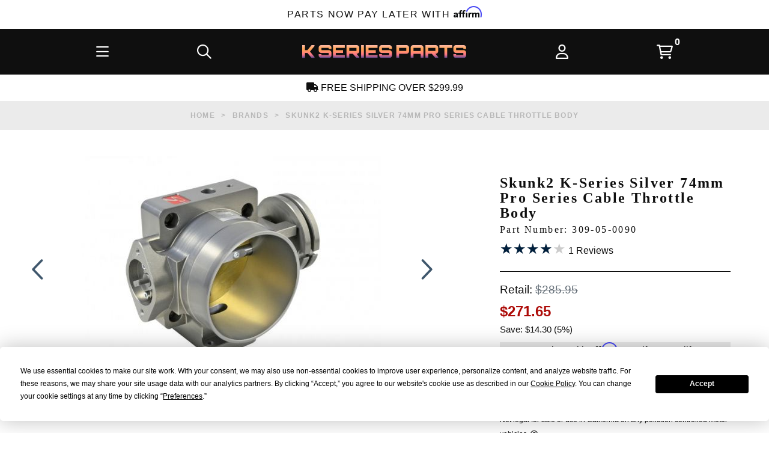

--- FILE ---
content_type: text/html; charset=utf-8
request_url: https://www.kseriesparts.com/SK2-309-05-0090-1.html
body_size: 34836
content:
<!DOCTYPE html><html lang="en" class="no-js" xmlns:fb="http://ogp.me/ns/fb#"><head><title>Skunk2 K-Series Silver 74mm Pro Series Cable Throttle Body | 309-05-0090 | K Series Parts</title><meta name="description" content="Buy Skunk2 K-Series Silver 74mm Pro Series Cable Throttle Body 309-05-0090 at K Series Parts: FREE SHIPPING, FINANCING Available, Live Inventory, Authorized Dealer Since 2001"><link type="text/css" rel="stylesheet" href="https://www.kseriesparts.com/clientside.mvc?T=801b36e1&amp;M=1&amp;Module_Code=applepay&amp;Filename=applepay.css">
<script type="text/javascript" src="https://www.kseriesparts.com/clientside.mvc?T=801b36e1&amp;M=1&amp;Module_Code=applepay&amp;Filename=applepay.js" integrity="sha512-mvVjj8rsKfv6hA+5grfU2ewqgpOfmm/TW/AenFYg3JGad4Zf9S7MZYEUz3ZyE61J8+ldbCuDeq42LHYX9n43wg==" crossorigin="anonymous" async defer></script>
<script type="text/javascript">
var json_url = "https:\/\/www.kseriesparts.com\/json.mvc\u003F";
var json_nosessionurl = "https:\/\/www.kseriesparts.com\/json.mvc\u003F";
var Store_Code = "CR";
</script>
<script type="text/javascript" src="https://www.kseriesparts.com/clientside.mvc?T=801b36e1&amp;M=1&amp;Filename=ajax.js" integrity="sha512-McXI+cXIEPNC7HbSz94S2XM/R0v5YdTRU+BO1YbBiuXQAIswLmoQv1FxQYIXJJj7wDp49pxe2Z2jkAzxlwdpHA==" crossorigin="anonymous"></script><script type="text/javascript" src="https://www.kseriesparts.com/clientside.mvc?T=801b36e1&amp;M=1&amp;Filename=runtime_ui.js" integrity="sha512-/7xWGNe0sS/p3wr1li7dTArZ7U2U1wLTfYKLDGUh4nG7n6EV37Z6PmHUrztlddWy1VAMOFBZOvHSeKPkovwItw==" crossorigin="anonymous"></script>
<script type="text/javascript">
var MMThemeBreakpoints =
[
{
"code":	"mobile",
"name":	"Mobile",
"start":	{
"unit": "px",
"value": ""
}
,
"end":	{
"unit": "em",
"value": "39.999"
}
}
,{
"code":	"tablet",
"name":	"Tablet",
"start":	{
"unit": "px",
"value": ""
}
,
"end":	{
"unit": "em",
"value": "59.999"
}
}
];
</script>
<script type="text/javascript">
var affirm_config =
{
public_api_key:	"31TJRWG98TVOI7CA",
script:	"https://cdn1.affirm.com/js/v2/affirm.js"
};
// Miva Merchant
// Affirm Bootstrap
(function(m,g,n,d,a,e,h,c){var b=m[n]||{},k=document.createElement(e),p=document.getElementsByTagName(e)[0],l=function(a,b,c){return function(){a[b]._.push([c,arguments])}};b[d]=l(b,d,"set");var f=b[d];b[a]={};b[a]._=[];f._=[];b._=[];b[a][h]=l(b,a,h);b[c]=function(){b._.push([h,arguments])};a=0;for(c="set add save post open empty reset on off trigger ready setProduct".split(" ");a<c.length;a++)f[c[a]]=l(b,d,c[a]);a=0;for(c=["get","token","url","items"];a<c.length;a++)f[c[a]]=function(){};k.async=
!0;k.src=g[e];p.parentNode.insertBefore(k,p);delete g[e];f(g);m[n]=b})(window,affirm_config,"affirm","checkout","ui","script","ready","jsReady");
(function( obj, eventType, fn )
{
if ( obj.addEventListener )
{
obj.addEventListener( eventType, fn, false );
}
else if ( obj.attachEvent )
{
obj.attachEvent( 'on' + eventType, fn );
}
})( window, 'load', function()
{
if ( typeof MivaEvents !== 'undefined' )
{
MivaEvents.SubscribeToEvent( 'price_changed', function( product_data )
{
var affirm_aslowas = document.getElementById( `mvaffirm_aslowas-${product_data.product_code}` );
if ( affirm_aslowas )
{
affirm_aslowas.setAttribute( 'data-amount', ( product_data.price * 100 ).toFixed() );
affirm.ui.ready( function()
{
affirm.ui.refresh();
} );
}
} );
}
} );
</script>
<script type="text/javascript" src="https://www.kseriesparts.com/clientside.mvc?T=801b36e1&amp;M=1&amp;Module_Code=paypalcp&amp;Filename=runtime.js" integrity="sha512-07WkaOLLaip2Dvm8Q2zJmUuR0h3SyBhyU0VomiKBwor6uG4qY8Y1+ZaUIbH0mDNbfK9KtTy0hGqR0wspCTVoiA==" crossorigin="anonymous" async defer></script>
<script src="https://www.paypal.com/sdk/js?client-id=AcCNNzIa9VV_d1q2jFf4pNN33IIecvECC34nYq0EJIGN9EonWCRQD5JkXT_EDm6rOSCvnRE9g6JOGZXc&amp;merchant-id=W5HZ8SD2PX2D2&amp;currency=USD&amp;components=buttons,messages" data-partner-attribution-id="Miva_PCP"></script>
<script type="text/javascript" src="https://www.kseriesparts.com/clientside.mvc?T=801b36e1&amp;M=1&amp;Module_Code=cmp-cssui-searchfield&amp;Filename=runtime.js" integrity="sha512-teSzrMibngbwdbfyXVRBh+8lflHmBOiRaSk8G1VQuZKH8AZxftMYDKg7Bp49VYQx4dAOB5Ig279wpH2rUpx/6w==" crossorigin="anonymous"></script>
<script type="text/javascript">
var MMSearchField_Search_URL_sep = "https:\/\/www.kseriesparts.com\/gp\/SRCH.html\u003FSearch=";
(function( obj, eventType, fn )
{
if ( obj.addEventListener )
{
obj.addEventListener( eventType, fn, false );
}
else if ( obj.attachEvent )
{
obj.attachEvent( 'on' + eventType, fn );
}
})( window, 'mmsearchfield_override', function()
{
MMSearchField.prototype.onMenuAppendHeader = function(){return null;}MMSearchField.prototype.onMenuAppendItem = function( data ){var span;span = newElement( 'span', null, null, null );span.innerHTML = data;return span;}MMSearchField.prototype.onMenuAppendStoreSearch = function( search_value ){var item;item = newElement( 'div', { 'class': 'mm_searchfield_menuitem mm_searchfield_menuitem_storesearch' }, null, null );item.element_text = newTextNode( 'Search store for product "' + search_value + '"', item );return item;}MMSearchField.prototype.onFocus = function( e ) { ; };MMSearchField.prototype.onBlur = function( e ) { ; };
} );
</script>
<script async type="text/javascript" id="sig-api" data-order-session-id="c4155b72693ea7079f32a843a456c7af" src="https://cdn-scripts.signifyd.com/api/script-tag.js"></script>
<meta charset="utf-8"><meta http-equiv="X-UA-Compatible" content="IE=edge"><meta name="viewport" content="width=device-width, initial-scale=1"><meta name="google-site-verification" content="vq_1YePbt_XcbOLdKGOectYsdyy_CkuRt3K-F8acTyQ" /><meta name="msvalidate.01" content="054189C511ECC711616A468B4C717549" /><link rel="apple-touch-icon" sizes="57x57" href="/apple-icon-57x57.png"><link rel="apple-touch-icon" sizes="60x60" href="/apple-icon-60x60.png"><link rel="apple-touch-icon" sizes="72x72" href="/apple-icon-72x72.png"><link rel="apple-touch-icon" sizes="76x76" href="/apple-icon-76x76.png"><link rel="apple-touch-icon" sizes="114x114" href="/apple-icon-114x114.png"><link rel="apple-touch-icon" sizes="120x120" href="/apple-icon-120x120.png"><link rel="apple-touch-icon" sizes="144x144" href="/apple-icon-144x144.png"><link rel="apple-touch-icon" sizes="152x152" href="/apple-icon-152x152.png"><link rel="apple-touch-icon" sizes="180x180" href="/apple-icon-180x180.png"><link rel="icon" type="image/png" sizes="192x192" href="/android-icon-192x192.png"><link rel="icon" type="image/png" sizes="32x32" href="/favicon-32x32.png"><link rel="icon" type="image/png" sizes="96x96" href="/favicon-96x96.png"><link rel="icon" type="image/png" sizes="16x16" href="/favicon-16x16.png"><link rel="manifest" href="/manifest.json"><meta name="msapplication-TileColor" content="#ffffff"><meta name="msapplication-TileImage" content="/ms-icon-144x144.png"><meta name="theme-color" content="#ffffff"><base href="https://www.kseriesparts.com/" /><!-- Termly Cookie Consent --><script type="text/javascript" src="https://app.termly.io/resource-blocker/2f58ec62-24b2-4c7b-ae56-8af76cca9544?autoBlock=on"></script>       <!-- ganalytics4 v2.005 GA4 standard script --><script async src="https://www.googletagmanager.com/gtag/js?id=G-F3385HD21Z"></script><script>window.dataLayer = window.dataLayer || [];function gtag(){dataLayer.push(arguments);}gtag('js', new Date());gtag('config', 'G-F3385HD21Z', { 
'client_id':'provisional','allow_enhanced_conversions':true});
</script> <!-- BEGIN MerchantWidget Code --><script id='merchantWidgetScript'src="https://www.gstatic.com/shopping/merchant/merchantwidget.js"defer></script><script type="text/javascript">merchantWidgetScript.addEventListener('load', function () {merchantwidget.start({position: 'RIGHT_BOTTOM'});});</script><!-- END MerchantWidget Code --><link href="//www.kseriesparts.com" rel="dns-prefetch"><link href="//www.kseriesparts.com" rel="preconnect"><link href="https://fonts.gstatic.com" rel="preconnect" crossorigin><link rel="canonical" href="https://www.kseriesparts.com/SK2-309-05-0090-1.html" itemprop="url"><meta name="robots" content="max-image-preview:large"><link href="themes/luxe/css/style.php?v=60" rel="stylesheet"><link href="themes/luxe/fa6/css/all.min.css" rel="stylesheet"><!-- Start Klaviyo --><script src="https://static.klaviyo.com/onsite/js/klaviyo.js?company_id=QskLcE" async defer data-resource-code="klaviyo_global"></script><script async defer data-resource-code="klaviyo_behavior">
! function () {
if (!window.klaviyo) {
window._klOnsite = window._klOnsite || [];
try {
window.klaviyo = new Proxy({}, {
get: function (n, i) {
return "push" === i ? function () {
var n;
(n = window._klOnsite).push.apply(n, arguments)
} : function () {
for (var n = arguments.length, o = new Array(n), w = 0; w < n; w++) o[w] = arguments[w];
var t = "function" == typeof o[o.length - 1] ? o.pop() : void 0,
e = new Promise((function (n) {
window._klOnsite.push([i].concat(o, [function (i) {
t && t(i), n(i)
}]))
}));
return e
}
}
})
} catch (n) {
window.klaviyo = window.klaviyo || [], window.klaviyo.push = function () {
var n;
(n = window._klOnsite).push.apply(n, arguments)
}
}
}
}();
document.cookie = 'klaviyo_img_id=16';
var klaviyo = window.klaviyo || [];
var basket_id = 'provisional';
function getCartData(basketId, productCode, callback) {
var data = 'BasketId=' + basketId + '&ProductCode=' + productCode;
var url = 'https://www.kseriesparts.com/json.mvc?Store_Code=CR&Function=Module&Module_Code=klaviyo&Module_Function=Klaviyo_Get_Cart_Data';
var method = 'POST';
var request = new XMLHttpRequest();
request.open(method, url, true);
request.setRequestHeader('Content-type', 'application/x-www-form-urlencoded');
request.onreadystatechange = function () {
if (this.readyState == 4 && this.status == 200) {
if (!this.response) {
return;
}
var parsedData = JSON.parse(this.response);
if (!parsedData || !parsedData.data) {
return;
}
callback(parsedData.data);
}
};
request.send(data);
}
document.addEventListener("DOMContentLoaded", function(event) {
document.querySelectorAll('input[value="ADPR"]').forEach(function(input) {
var form = input.parentElement;
var formSubmitButtons = input.parentElement.querySelectorAll('button, input[type="submit"], a');
formSubmitButtons.forEach(function(submitButton) {
if (!submitButton.parentElement.parentElement.getAttribute('data-mmnodisable')) {
submitButton.addEventListener("click", function(e){
var quantity = form.querySelector('input[name="Quantity"]').value;
var productCode = form.querySelector('input[name="Product_Code"]').value;
setTimeout(function() {
getCartData(basket_id, productCode, function(addedToCartData) {
var addedItemIndex = addedToCartData.addedItemIndex;
var addedToCartEvent = {};
addedToCartEvent["$value"] = addedToCartData.$value;
addedToCartEvent["AddedItem_ProductName"] = addedToCartData.basket.line_items[addedItemIndex].ProductName;
addedToCartEvent["AddedItem_ProductID"] = addedToCartData.basket.line_items[addedItemIndex].ProductID;
addedToCartEvent["AddedItem_SKU"] = addedToCartData.basket.line_items[addedItemIndex].ProductSKU;
addedToCartEvent["AddedItem_Categories"] = addedToCartData.basket.line_items[addedItemIndex].Categories;
addedToCartEvent["AddedItem_ImageURL"] = addedToCartData.basket.line_items[addedItemIndex].ImageURL;
addedToCartEvent["AddedItem_URL"] = addedToCartData.basket.line_items[addedItemIndex].ProductURL;
addedToCartEvent["AddedItem_Price"] = addedToCartData.basket.line_items[addedItemIndex].Price;
addedToCartEvent["AddedItem_Quantity"] = addedToCartData.basket.line_items[addedItemIndex].Quantity;
addedToCartEvent["AddedItemProductOptions"] = addedToCartData.basket.line_items[addedItemIndex].ProductOptions;
addedToCartEvent["CheckoutURL"] = 'https://www.kseriesparts.com/gp/OCST.html';
addedToCartEvent["ItemNames"] = addedToCartData.basket.item_names;
addedToCartEvent["Items"] = addedToCartData.basket.line_items;
if (addedToCartData.basket.line_items[addedItemIndex].Variant && addedToCartData.basket.line_items[addedItemIndex].Variant.length) {
addedToCartEvent["AddedItemVariant"] = addedToCartData.basket.line_items[addedItemIndex].Variant;
}
if (typeof klaviyo !== 'undefined' && klaviyo) {
klaviyo.track('Added to Cart', addedToCartEvent);
}
});
}, 500);
});
}
});
});
});


var viewedItemCategories = [];
viewedItemCategories.push('Brands');
viewedItemCategories.push('Air Intake');
viewedItemCategories.push('Cable Throttle Bodies');
viewedItemCategories.push('Skunk2');
viewedItemCategories.push('Skunk2 Throttle Body');
viewedItemCategories.push('Throttle Body');
var kv_viewed_item = {
ProductName: 'Skunk2 K-Series Silver 74mm Pro Series Cable Throttle Body',
ProductID: 8828,
Categories: viewedItemCategories,
URL: 'https://www.kseriesparts.com/SK2-309-05-0090-1.html',
Price: 271.65
};
if (typeof klaviyo !== 'undefined' && klaviyo) {
klaviyo.track('Viewed Product', kv_viewed_item);
klaviyo.trackViewedItem({
Title: kv_viewed_item.ProductName,
ItemId: kv_viewed_item.ProductID,
Categories: kv_viewed_item.Categories,
ImageUrl: kv_viewed_item.ImageURL,
Url: kv_viewed_item.URL,
Metadata: {
Brand: kv_viewed_item.Brand,
Price: kv_viewed_item.Price
}
});
}
function viewedProductVariant(masterProduct, variantProduct) {
var viewedVariantItem = {};
var viewedVariantItemMaster = {};
viewedVariantItem["ProductName"] = variantProduct.name;
viewedVariantItem["ProductID"] = variantProduct.id;
viewedVariantItem["ProductSKU"] = variantProduct.sku;
viewedVariantItem["ProductURL"] = variantProduct.url;
viewedVariantItem["Price"] = variantProduct.price;
if (variantProduct.categories.length > 0) {
viewedVariantItem["Categories"] = variantProduct.categories;
}
if (variantProduct.image_url.length > 0) {
viewedVariantItem["ImageURL"] = variantProduct.image_url;
}
if (variantProduct.brand.length > 0) {
viewedVariantItem["Brand"] = variantProduct.brand;
}
viewedVariantItemMaster["ProductName"] = masterProduct.name;
viewedVariantItemMaster["ProductID"] = masterProduct.id;
viewedVariantItemMaster["Price"] = masterProduct.price;
viewedVariantItemMaster["ProductSKU"] = masterProduct.sku;
viewedVariantItemMaster["ProductURL"] = masterProduct.url;
viewedVariantItemMaster["ImageURL"] = masterProduct.image_url;
if (masterProduct.categories.length > 0) {
viewedVariantItemMaster["Categories"] = masterProduct.categories;
}
if (masterProduct.brand.length > 0) {
viewedVariantItemMaster["Brand"] = masterProduct.brand;
}
viewedVariantItem["Master_Product"] = viewedVariantItemMaster;
if (typeof klaviyo !== 'undefined' && klaviyo) {
klaviyo.track('Viewed Product Variant', viewedVariantItem);
klaviyo.trackViewedItem({
Title: viewedVariantItem.ProductName,
ItemId: viewedVariantItem.ProductID,
Sku: viewedVariantItem.ProductSKU,
Categories: viewedVariantItem.Categories,
ImageUrl: viewedVariantItem.ImageURL,
Url: viewedVariantItem.ProductURL,
Metadata: {
Brand: viewedVariantItem.Brand,
Price: viewedVariantItem.Price
}
});
}
}
function getVariantData(masterCode, variantId) {
var data = 'Product_Code=' + masterCode + '&Variant_Id=' + variantId;
var url = 'https://www.kseriesparts.com/json.mvc?Store_Code=CR&Function=Module&Module_Code=klaviyo&Module_Function=Klaviyo_Get_Variant_Data';
var method = 'POST';
var request = new XMLHttpRequest();
request.open(method, url, true);
request.setRequestHeader('Content-type', 'application/x-www-form-urlencoded');
request.onreadystatechange = function () {
if (this.readyState == 4 && this.status == 200) {
if (!this.response) {
return;
}
var parsedData = JSON.parse(this.response);
if (!parsedData || !parsedData.data || !parsedData.data.variant_product || !parsedData.data.master_product) {
return;
}
window.klaviyoVariantProduct = parsedData.data.variant_product;
window.klaviyoMasterProduct = parsedData.data.master_product;
if (window.klaviyoVariantProduct && window.klaviyoMasterProduct) {
viewedProductVariant(window.klaviyoMasterProduct, window.klaviyoVariantProduct);
}
}
};
request.send(data);
}
MivaEvents.SubscribeToEvent('variant_changed', (product_data) => {
var masterCode = product_data.product_code;
var variantId = product_data.variant_id;
getVariantData(masterCode, variantId);
});
</script><script>var _learnq = _learnq || [];_learnq.push(['identify', {"SessionID" : '95eec54fd2bbc6fb64492a728aa403ed',"CheckoutLink": "https://www.kseriesparts.com/gp/BASK.html?Session_ID=95eec54fd2bbc6fb64492a728aa403ed"}]);</script><!-- End Klaviyo --><script type="text/javascript" src="scripts/00000001/runtime_combofacets.js?T=6c29ee31" data-resource-group="head_tag" data-resource-code="runtimecombofacets"></script><script data-resource-group="head_tag" data-resource-code="GTM-head-tag">(function(w,d,s,l,i){w[l]=w[l]||[];w[l].push({'gtm.start':new Date().getTime(),event:'gtm.js'});var f=d.getElementsByTagName(s)[0],j=d.createElement(s),dl=l!='dataLayer'?'&l='+l:'';j.async=true;j.src='https://www.googletagmanager.com/gtm.js?id='+i+dl;f.parentNode.insertBefore(j,f);})(window,document,'script','dataLayer','GTM-5PGLGW');</script><script data-resource-group="head_tag" data-resource-code="GTM-dataLayer">
var dataLayer = dataLayer || [];
var clearEcommerceDataLayer = () => {
dataLayer.push({ ecommerce: null });
};
dataLayer.push({
canonicalUri: '\/SK2-309-05-0090-1.html',
canonicalUrl: 'https:\/\/www.kseriesparts.com\/SK2-309-05-0090-1.html',
category: {
code: 'brands',
name: 'Brands'
},
global: {
action: '',
basket: {
basketId: 'provisional'
},
categoryCode: 'brands',
function: '',
moduleFunction: '',
productCode: 'SK2-309-05-0090-1',
screen: 'PROD',
uiException: ''
},
page: {
code: 'PROD',
name: 'Product Display'
},
product: {
code: 'SK2-309-05-0090-1',
name: 'Skunk2 K-Series Silver 74mm Pro Series Cable Throttle Body',
sku: '309-05-0090'
}
});
window.addEventListener('DOMContentLoaded', () => {
document.querySelectorAll('form').forEach(form => {
if (form.getAttribute('name')?.length) {
return;
}
const identifier = form.elements?.Action?.value ?? form.dataset?.hook ?? form.querySelector('legend')?.innerText;
if (identifier?.length) {
form.name = identifier;
}
});
});
window.addEventListener('DOMContentLoaded', () => {
let timeoutId;
const debouncedSearch = (e) => {
clearTimeout(timeoutId);
timeoutId = setTimeout(() => {
const search_term = e?.target?.value;
if (!search_term?.length) {
return;
}
dataLayer.push({
event: 'search',
search_term
});
}, 500);
};
const searchInputs = document.querySelectorAll('input[name="Search"]');
searchInputs.forEach(input => {
input.addEventListener('input', debouncedSearch)
});
});
class MMXPromotionTracker {
constructor() {
window.addEventListener('DOMContentLoaded', () => {
this.init();
});
}
init() {
this.promotions = document.querySelectorAll('[data-flex-item]');
if (!this.promotions.length) {
return;
}
this.promotionObserver = new IntersectionObserver((entries) => {
this.observedCallback(entries);
}, {threshold: [0.75]});
this.promotions.forEach((promotion, i) => {
this.promotionObserver.observe(promotion);
promotion.addEventListener('click', (e) => {
this.promotionClicked(promotion, e);
});
});
}
promotionClicked(promotion, e){
let clickedLink = false;
let products = [];
let clickedHero;
e.composedPath().forEach(item => {
if (item.nodeName === 'A' || (item.nodeName === 'MMX-HERO' && item.dataset?.href?.length)) {
clickedLink = true;
}
if (item.nodeName === 'MMX-HERO') {
clickedHero = item;
} else if (item.nodeName === 'MMX-PRODUCT-CAROUSEL') {
const clickedProductIndex = [...item.shadowRoot.querySelectorAll('mmx-hero[slot="hero_slide"]')].findIndex(heroSlide => heroSlide === clickedHero);
products = [item?.products[clickedProductIndex]];
} else if (item.nodeName === 'MMX-FEATURED-PRODUCT') {
products = [item?.product];
}
});
if (clickedLink) {
this.trackPromotion('select_promotion', promotion, products);
}
};
trackPromotion(event, item, products = []) {
clearEcommerceDataLayer();
dataLayer.push({
event,
ecommerce: {
creative_name: item.getAttribute('data-flex-item'),
creative_slot: [...this.promotions].findIndex(promotion => promotion === item) + 1,
items: this.productsToEcommerceItems(products),
promotion_id: item.getAttribute('data-flex-component')
}
});
if (item?.nodeName === 'MMX-PRODUCT-CAROUSEL') {
this.trackProductList(event, item, products);
}
};
trackProductList(event, item, products = []) {
if (!products?.length) {
return;
}
clearEcommerceDataLayer();
dataLayer.push({
event: event === 'select_promotion' ? 'select_item' : 'view_item_list',
ecommerce: {
item_list_id: item.getAttribute('id'),
item_list_name: item?.data?.heading?.heading_text?.value ?? item.getAttribute('id'),
items: this.productsToEcommerceItems(products)
}
});
}
observedCallback(entries) {
entries.forEach((entry, entryIndex) => {
if (!entry.isIntersecting) {
return;
}
this.trackPromotion('view_promotion', entry.target, entry.target?.products);
});
};
productsToEcommerceItems(products = []) {
if (!products?.length) {
return [];
}
return products.map((item, i) => {
return {
item_id: item.code,
item_name: item.name,
item_sku: item?.sku,
index: i,
price: item.price,
discount: item.base_price - item.price,
quantity: 1
}
});
}
}
new MMXPromotionTracker();
clearEcommerceDataLayer();
dataLayer.push({
	"ecommerce": {
		"item_list_id": "related_products",
		"item_list_name": "Related Products",
		"items": [
			{
				"discount": 0,
				"index": 0,
				"item_id": "SK2-309-05-0095-1",
				"item_name": "Skunk2 K-Series Black 74mm Pro Series Cable Throttle Body",
				"item_sku": "309-05-0095",
				"item_variant": "",
				"price": 271.65,
				"quantity": 1
			},
			{
				"discount": 0,
				"index": 1,
				"item_id": "SK2-309-05-0080-1",
				"item_name": "Skunk2 K-Series Silver 70mm Pro Series Cable Throttle Body",
				"item_sku": "309-05-0080",
				"item_variant": "",
				"price": 271.65,
				"quantity": 1
			}
		]
	},
	"event": "view_item_list"
});
class SelectItemTracker {
listSelectors = {
related_products: [
'.x-product-list--related .x-product-list__link',
'.t-related-product-list .x-product-list__link',
'#js-related-products-carousel [data-mm-linktype="product-list-link"]',
'#js-PROD [data-mm-linktype="product-list-link"]',
'.cmp-product-list .cmp-product-list__item:not(.cmp-product-list__header)',
'[data-hook="related-products"] .mm-card-grid-item__wrapper'
],
wish_list_items: [
'#js-WISH .t-basket__product-details a:not([href*="Edit_Wish"], [href*="Action=RMWL"])',
'#js-WISH .basket-product-row a:not([href*="Edit_Wish"], [href*="Action=RMWL"])',
'#js-WISH .basket-display__product-row a:not([href*="Edit_Wish"], [href*="Action=RMWL"])'
],
order_status: [
'.t-page-ords .t-basket__product-name',
'.t-account-landing__order-list a',
'#js-ORDS .basket-product-row a',
'.order-summary-display a'
]
};
productLists = [
'search_results',
'category_listing',
'all_products'
]
productListLinkSelectors = [
'.x-product-list .x-product-list__link',
'.cmp-product-list .cmp-product-list__item',
'#js-product-list .category-product',
'#js-product-list [data-mm-linktype="product-list-link"]',
'.product-grid [data-mm-linktype="product-list-link"]'
];
constructor() {
window.addEventListener('DOMContentLoaded', () => {
this.init();
});
}
init() {
this.buildProductListLinkSelectors();
Object.keys(this.listSelectors).forEach(listId => {
this.bindListEvents(listId);
});
}
buildProductListLinkSelectors() {
this.productLists.forEach(productList => {
this.listSelectors[productList] = this.productListLinkSelectors;
});
}
bindListEvents(listId) {
const viewItemListEvent = this.getViewItemListEvent(listId);
if (!viewItemListEvent) {
return;
}
const listSelectors = this.listSelectors[listId];
const firstMatchingSelector = listSelectors.find(selector => {
return document.querySelector(selector) !== null;
});
const listItemLinks = document.querySelectorAll(firstMatchingSelector);
listItemLinks.forEach((listItemLink, index) => {
listItemLink.addEventListener('click', () => {
this.trackSelectItem(viewItemListEvent, index);
});
});
}
getViewItemListEvent(list_id) {
return window?.dataLayer?.find(item => {
return item?.event === 'view_item_list' && item?.ecommerce?.item_list_id === list_id;
});
}
trackSelectItem(viewItemListEvent, itemIndex) {
const selectedItem = structuredClone(viewItemListEvent?.ecommerce?.items?.[itemIndex]);
if (typeof selectedItem !== 'object') {
return;
}
clearEcommerceDataLayer();
dataLayer.push({
event: 'select_item',
ecommerce: {
currency: 'USD',
value: selectedItem?.price,
item_list_id: viewItemListEvent?.ecommerce.item_list_id,
item_list_name: viewItemListEvent?.ecommerce.item_list_name,
items: [
selectedItem
]
}
});
}
}
new SelectItemTracker();
class ProductTracker {
options = {
adprButtonSelector: '[data-hook="add-to-cart"], #js-add-to-cart',
adprFormSelector: 'form[name="add"], #js-purchase-product',
atwlButtonSelector: '[value="Add To Wish List" i], .t-product-layout-purchase__add-to-wish, #add-to-wishlist-wrap, [data-hook="add-to-wish-list"], .product-details__wish-list'
};
constructor(options = {}) {
this.options = {
...this.options,
...options
};
window.addEventListener('load', () => {
this.init();
});
}
init() {
this.adprForm = this.options?.adprForm ?? document.querySelector(this.options.adprFormSelector);
this.adprButton = this.options?.adprButton ?? document.querySelector(this.options.adprButtonSelector);
this.atwlButton = this.options?.atwlButton ?? document.querySelector(this.options.atwlButtonSelector);
if (this.adprForm?.nodeName !== 'FORM') {
return;
}
this.listenForViewItem();
this.listenForAddToCart();
this.listenForAddToWishlist()
}
listenForViewItem() {
if ('AttributeMachine' in window && this.getProductAttributeCount() > 0) {
this.listenForPriceChanged();
return;
}
this.trackViewItem();
}
getProductAttributeCount() {
return Number(this.adprForm.elements?.Product_Attribute_Count?.value ?? 0);
}
listenForPriceChanged() {
window?.MivaEvents?.SubscribeToEvent?.('price_changed', (productData) => {
this.onPriceChanged(productData);
});
}
onPriceChanged(productData) {
this.productData = productData;
if (!this?.viewedItem) {
this.trackViewItem();
}
}
trackViewItem() {
this.viewedItem = this.track('view_item');
}
listenForAddToCart() {
this.adprForm?.addEventListener('click', (e) => {
if (e.target !== this.adprButton) {
return;
}
this.track('add_to_cart');
}, { capture: true });
}
listenForAddToWishlist() {
this.atwlButton?.addEventListener('click', () => {
this.track('add_to_wishlist');
});
}
track(event) {
if (!this.shouldTrack(event)) {
return;
}
const dataLayerItem = this.getBaseDataLayerItem();
let price = Number(dataLayerItem.ecommerce.value);
let additionalPrice = Number(dataLayerItem.ecommerce.items[0].price) + Number(dataLayerItem.ecommerce.items[0].discount);
if (typeof this?.productData === 'object') {
price = this.productData.price;
additionalPrice = this.productData.additional_price ?? this.productData.price;
}
clearEcommerceDataLayer();
dataLayerItem.event = event;
dataLayerItem.ecommerce.value = price;
dataLayerItem.ecommerce.items[0].price = price;
dataLayerItem.ecommerce.items[0].discount = Number((additionalPrice - price).toFixed(2));
dataLayerItem.ecommerce.items[0].quantity = this.adprForm.elements.Quantity.value;
dataLayerItem.ecommerce.items[0].item_variant = this.getItemVariant();
dataLayer.push(dataLayerItem);
if (event === 'add_to_cart') {
window?.basketMonitor?.reportAddToCart(dataLayerItem);
}
return dataLayerItem;
}
shouldTrack(event) {
if(['add_to_cart', 'add_to_wishlist'].includes(event)) {
return this.adprForm.checkValidity();
}
return true;
}
getBaseDataLayerItem() {
return {
event: null,
ecommerce: {
currency: 'USD',
value: '271.65',
items: [
{
item_id: 'SK2-309-05-0090-1',
item_sku: '309-05-0090',
item_name: 'Skunk2 K-Series Silver 74mm Pro Series Cable Throttle Body',
price: '271.65',
discount: '0',
index: 0,
item_brand: '',
}
]
}
}
}
getItemVariant() {
const attributeValueInputs = [...this.adprForm.querySelectorAll('[name*="Product_Attributes"][name*=":value"]:is(:checked, select, [type="text"], textarea)')];
const itemVariant = attributeValueInputs.reduce((values, input) => {
const attributeCode = this.adprForm.querySelector(`[name="${input.name.replace(':value', ':code')}"]`)?.value;
if (input?.type === 'checkbox') {
values.push(attributeCode);
}
else if (input.value.length > 0) {
values.push(`${attributeCode}: ${input.value}`);
}
return values;
}, []);
const subscriptionValue = this.getSubscriptionValue();
if (typeof subscriptionValue === 'string') {
itemVariant.push(subscriptionValue);
}
return itemVariant.join(', ');
}
getSubscriptionValue() {
const checkedSubscriptionOrderOnceRadio = this.adprForm.querySelector('input[type="radio"][name="Product_Subscription_Term_ID"][value="0"]:checked');
const subscriptionTermSelect = this.adprForm.querySelector('select[name="Product_Subscription_Term_ID"]:not(:disabled)');
const isSubscribing = checkedSubscriptionOrderOnceRadio === null && Number(subscriptionTermSelect?.value) > 0;
if (isSubscribing) {
return subscriptionTermSelect.selectedOptions?.[0]?.innerText;
}
}
}
new ProductTracker();
clearEcommerceDataLayer();
dataLayer.push({
	"ecommerce": {
		"coupon": "",
		"currency": "USD",
		"shipping_tier": "",
		"value": ""
	},
	"event": "mm_global_minibasket"
});
class BasketMonitor {
constructor() {
this.storageKey = 'mm-CR-basket-monitor';
window.addEventListener('DOMContentLoaded', () => {
this.init();
});
}
canLocalStorage() {
const storeTestKey = this.storageKey + '--test';
if (this.saveCurrentItems(storeTestKey)) {
localStorage?.removeItem(storeTestKey);
return true;
}
return false;
}
init() {
this.setCurrentItemsFromDataLayer();
if (!this.canLocalStorage()) {
return;
}
this.handleBasketChanges();
this.pastItems = this.getItemsFromLocalStorage();
this.comparePastWithCurrent();
this.saveCurrentItems();
this.trackResults();
}
handleBasketChanges() {
const orderProcessed = '0';
if (orderProcessed === '1') {
this.clearCurrentItems();
}
}
setCurrentItemsFromDataLayer() {
const eventsWithBasketItems = ['mm_global_minibasket', 'view_cart', 'begin_checkout', 'add_shipping_info', 'add_payment_info'];
const basketEvent = dataLayer.find(item => eventsWithBasketItems.includes(item?.event));
this.currentItems = this.createMapFromItems(basketEvent?.ecommerce?.items);
}
getItemsFromLocalStorage() {
try {
return new Map(JSON.parse(localStorage.getItem(this.storageKey)));
} catch {
return new Map();
}
}
createMapFromItems(items = []) {
if (!(items instanceof Array)) {
return new Map();
}
return items.reduce((map, item) => {
return map.set(this.createItemKey(item), item);
}, new Map());
}
createItemKey(item = {}) {
return JSON.stringify({
id: item?.item_id,
variant: item?.item_variant
});
}
comparePastWithCurrent() {
this.results = {
added: [],
removed: [],
unchanged: [],
updated: []
};
const allItems = new Map([...this.pastItems, ...this.currentItems]);
allItems.forEach((value, key) => {
const pastItem = this.pastItems.get(key);
const currentItem = this.currentItems.get(key);
if (typeof pastItem === 'undefined') {
this.results.added.push(currentItem);
} else if (typeof currentItem === 'undefined') {
this.results.removed.push(pastItem);
} else if (JSON.stringify(currentItem) == JSON.stringify(pastItem)) {
this.results.unchanged.push(currentItem);
} else {
this.results.updated.push(currentItem);
const quantityChange = currentItem.quantity - pastItem.quantity;
if (quantityChange > 0) {
this.results.added.push({
...currentItem,
quantity: quantityChange
});
} else if (quantityChange < 0) {
this.results.removed.push({
...currentItem,
quantity: Math.abs(quantityChange)
})
}
}
});
}
trackResults() {
this.trackEvent('add_to_cart', this?.results?.added);
this.trackEvent('remove_from_cart', this?.results?.removed);
}
trackEvent(event, items = []) {
if (typeof event !== 'string' || !(items instanceof Array) || !items.length) {
return;
}
clearEcommerceDataLayer();
dataLayer.push({
event,
ecommerce: {
currency: 'USD',
value: this.determineItemsValue(items),
items
}
});
}
determineItemsValue(items = []) {
if (!(items instanceof Array)) {
return 0;
}
return items.reduce((value, item) => {
return value += item.quantity * item.price;
}, 0);
}
clearCurrentItems() {
return localStorage.removeItem(this.storageKey);
}
saveCurrentItems(storageKey = this.storageKey) {
try {
localStorage.setItem(storageKey, JSON.stringify([...this.currentItems]));
return true;
} catch (e) {
return false;
}
}
reportAddToCart(event) {
this.pastItems = this.getItemsFromLocalStorage();
this.currentItems = structuredClone(this.pastItems);
this.addItemsFromEvent(this.currentItems, event);
this.comparePastWithCurrent();
this.saveCurrentItems();
}
addItemsFromEvent(items, event = {}) {
event?.ecommerce?.items?.forEach(addedItem => {
const itemKey = this.createItemKey(addedItem);
const existingItem = this.currentItems.get(itemKey);
if (typeof existingItem === 'undefined') {
items.set(itemKey, addedItem);
} else {
items.set(itemKey, {
...existingItem,
quantity: Number(existingItem.quantity) + Number(addedItem.quantity)
});
}
});
}
}
var basketMonitor = new BasketMonitor();
</script><script type="text/javascript" src="https://www.kseriesparts.com/clientside.mvc?T=801b36e1&amp;M=1&amp;Filename=runtime.js" integrity="sha512-UI0Old4Ws3U391nyoV0vFyAAtTIBCB9lfyjeFmbSL6hXEydc+i1+rNXGUyHS0Cxie86+826pP73MUPWZOfFyQg==" crossorigin="anonymous"></script><script type="text/javascript" src="https://www.kseriesparts.com/clientside.mvc?T=801b36e1&amp;M=1&amp;Filename=MivaEvents.js" integrity="sha512-8/iYA8EaRbo9g3TubGIEbmJIZWr4wZpFEvSwDUq9II5D2f99Ox84fiXxr3z0nu5jUlnyhrJ/chNNXGDcKILpeA==" crossorigin="anonymous"></script><script type="text/javascript" src="https://www.kseriesparts.com/clientside.mvc?T=801b36e1&amp;M=1&amp;Filename=AttributeMachine.js" integrity="sha512-+ROSkelNOA6JC6EZoiYVRC+iWxavQkF0/byFn5fp4pNIYnUfN7WRQ6hr6NTztuFhY/HzG54/NqwwVUiwKPQ5YA==" crossorigin="anonymous"></script><script>AttributeMachine.prototype.Generate_Discount = function (discount) {var discount_div;discount_div = document.createElement('div');discount_div.innerHTML = discount.descrip + ': ' + discount.formatted_discount;return discount_div;};AttributeMachine.prototype.Generate_Swatch = function (product_code, attribute, option) {var swatch = document.createElement('li'),img = document.createElement('img');img.src = option.image;img.setAttribute('alt', option.prompt);img.setAttribute('title', option.prompt);swatch.setAttribute('data-code', option.code);swatch.setAttribute('data-color', option.prompt);swatch.appendChild(img);return swatch;};AttributeMachine.prototype.Swatch_Click = function(input, attribute, option) {var i,swatchNameElement = document.querySelector('[data-hook="swatch-name"]');for (i = 0; i < input.select.options.length; i++) {if (input.select.options[i].value == option.code) {input.select.selectedIndex = i;}}if (attribute.inventory) {this.Attribute_Changed(input);}swatchNameElement.innerHTML = option.prompt;};MivaEvents.SubscribeToEvent('variant_changed', function () {productPrice = parseFloat($.hook('product-details__price').text().replace(/[^0-9.-]+/g,"")).toFixed(2);$('#reward-points').text(productPrice * 2);$.hook('affirm-text').attr('data-amount',productPrice.replace(".",""));affirm.ui.refresh();if(productPrice > 299.99) {$.hook('open-free-shipping-promo').removeClass('h-hide');} else {$.hook('open-free-shipping-promo').addClass('h-hide');}});</script><script type="text/javascript" src="https://www.kseriesparts.com/clientside.mvc?T=801b36e1&amp;M=1&amp;Filename=ImageMachine.js" integrity="sha512-B88gkoq1NEqd0Zc3p48DrG7Ta9AzVKPJwMn9rkLxbr1OZG46PA5e/BM30sKp4MRyvaNe3HzeU4ITBMYkfmtqHQ==" crossorigin="anonymous"></script><script>(function () {/*** This is a 'CustomEvent()' polyfill for IE 9-11 to generate the proper thumbnails.* https://developer.mozilla.org/en-US/docs/Web/API/CustomEvent/CustomEvent*/'use strict';if (typeof window.CustomEvent === "function") {return false;}function CustomEvent(event, params) {params = params || {bubbles: false,cancelable: false,detail: undefined};var evt = document.createEvent('CustomEvent');evt.initCustomEvent(event, params.bubbles, params.cancelable, params.detail);return evt;}CustomEvent.prototype = window.Event.prototype;window.CustomEvent = CustomEvent;})();Element.prototype.getTemplateContent = function () {/*** This is a a minimal polyfill for <template> use in IE 9-11.* http://ironlasso.com/template-tag-polyfill-for-internet-explorer/*/'use strict';return function (element) {if (element.content) {return element.content;}var template = element,templateContent,documentContent;templateContent = template.childNodes;documentContent = document.createDocumentFragment();while (templateContent[0]) {documentContent.appendChild(templateContent[0]);}template.content = documentContent;return documentContent;}(this);};var gallery = [],thumbnailIndex = 0,generate_thumbnail_event = new CustomEvent('ImageMachine_Generate_Thumbnail');ImageMachine.prototype.ImageMachine_Generate_Thumbnail = function (thumbnail_image, main_image, closeup_image, type_code) {var thumbnail,img,imCall = image_data8828;if (imCall.length === 1) {/*** If 'thumbnail_image' is 'null', then we know there are no additional image.* In that case, we will append the contents of the 'single-image' template into the main image container.*/var singleImage = document.querySelector('[data-hook="single-image"]'),displayImage = document.importNode(singleImage.getTemplateContent(), true),singleImageSrc = displayImage.querySelector('img'),imageContainer = document.querySelector('[data-hook^="cmp-product-imagery__slider"]');if (thumbnail_image !== null) {singleImageSrc.setAttribute('src', thumbnail_image);}else {singleImageSrc.setAttribute('src', main_image);}imageContainer.appendChild(displayImage);}thumbnail = document.createElement('div');thumbnail.setAttribute('class', 'cmp-product-imagery__image');thumbnail.setAttribute('data-index', thumbnailIndex++);thumbnail.setAttribute('data-thumbnail', main_image);thumbnail.setAttribute('data-zoom', closeup_image);thumbnail.setAttribute('data-type', type_code);if (typeof(thumbnail_image) === 'string' && thumbnail_image.length > 0) {img = document.createElement('img');if (thumbnailIndex > 1) {img.src = 'graphics/en-US/cssui/blank.gif';img.setAttribute('src', thumbnail_image);}else {img.src = thumbnail_image;}img.setAttribute('alt', 'Skunk2 K-Series Silver 74mm Pro Series Cable Throttle Body');img.setAttribute('title', 'Skunk2 K-Series Silver 74mm Pro Series Cable Throttle Body');thumbnail.appendChild(img);}var gallery_image = (typeof(closeup_image) === 'string' && closeup_image.length > 0) ? closeup_image : main_image;gallery.push({src: gallery_image,title: 'Skunk2 K-Series Silver 74mm Pro Series Cable Throttle Body'});document.dispatchEvent(generate_thumbnail_event);return thumbnail;};</script><meta property="og:title" content="Skunk2 K-Series Silver 74mm Pro Series Cable Throttle Body"><meta property="og:type" content="product"><meta property="og:image" content="https://www.kseriesparts.com/graphics/00000001/SK2-309-05-0090_500x375.jpg"><meta property="og:url" content="https://www.kseriesparts.com/SK2-309-05-0090-1.html"><meta property="og:site_name" content="K Series Parts"><meta property="og:description" content="Check out the deal on Skunk2 K-Series Silver 74mm Pro Series Cable Throttle Body at K Series Parts"><meta property="og:locale" content="en_US"><meta name="twitter:card" content="summary_large_image"><meta name="twitter:site" content="@TWITTER_ACCOUNT"><meta name="twitter:creator" content="@TWITTER_ACCOUNT"><meta name="twitter:url" content="https://www.kseriesparts.com/SK2-309-05-0090-1.html"><meta name="twitter:title" content="Skunk2 K-Series Silver 74mm Pro Series Cable Throttle Body"><meta name="twitter:description" content="Check out the deal on Skunk2 K-Series Silver 74mm Pro Series Cable Throttle Body at K Series Parts"><meta name="twitter:image" content="https://www.kseriesparts.com/graphics/00000001/SK2-309-05-0090_500x375.jpg"><meta name="twitter:image:alt" content="Skunk2 K-Series Silver 74mm Pro Series Cable Throttle Body"></head><body id="js-PROD" class="prod SK2-309-05-0090-1"><script src="https://ajax.googleapis.com/ajax/libs/jquery/3.4.1/jquery.min.js"></script><script>function isEmoji(str) {var ranges = [ '[\uE000-\uF8FF]','\uD83C[\uDC00-\uDFFF]','\uD83D[\uDC00-\uDFFF]','[\u2011-\u26FF]','\uD83E[\uDD10-\uDDFF]' ];if (str.match(ranges.join('|'))) {return true;} else {return false;}}$(document).ready(function(){$('input').on('input',function(){var $th = $(this);console.log("Value of Input"+$th.val());emojiInput= isEmoji($th.val());if (emojiInput==true) {$th.val("");}});});</script><!--[if lt IE 10]> <p class="message message--info message--update-browser"><a href="#" class="message__close" data-hook="message__close">&times;</a>You are using an <strong>outdated</strong> browser.<br />Please <a href="http://browsehappy.com/" target="_blank" rel="nofollow">upgrade your browser</a> to improve your experience.</p> <![endif]--><span id="affirm-pre-header-new" class="readytheme-banner">
<div class="row cmp-promo-header h-align-center" style="padding:.25em 0;">
	<div class="column whole">
		<span href="#" class="affirm-product-modal font--uppercase h-nm color--primary no-decoration" data-page-type="homepage" data-amount="300000">
			Parts Now Pay Later with <span class="__affirm-logo __affirm-logo-blue __ligature__affirm_full_logo__ __processed">Affirm</span>
		</span>
	</div>
</div>
</span>
<nav class="cmp-primary-navigation off-canvas" data-hook="cmp-primary-navigation off-canvas"><div class="bg--white color--primary font--uppercase off-canvas__wrap"><div class="off-canvas__header h-align-right"><button class="bg--transparent h-nb h-np off-canvas__close fal fa-times fa-1x" data-hook="close-off-canvas"></button></div><div class="off-canvas__content"><ul class="cmp-primary-navigation__menu" data-hook="cmp-primary-navigation__menu" style="padding-top:0;"><li><a href="https://www.kseriesparts.com/gp/PLST.html?Sort_By=newest">Just Added</a></li><li class="has-children" data-hook="has-child-menu"><a href="/brands/" title="Brands">Brands</a><ul class="is-hidden"><li class="show-previous cmp-primary-navigation__title" data-hook="show-previous-menu"><span>Back</span></li><li><a href="/brands/" title="Brands">All Brands</a></li><li><a href="/3dmaxpider/" title="3D Maxpider">3D Maxpider</a></li><li><a href="/acl/" title="ACL">ACL</a></li><li><a href="/act/" title="ACT">ACT</a></li><li><a href="/action-clutch-w/" title="Action Clutch">Action Clutch</a></li><li><a href="/acuity-instruments/" title="Acuity Instruments">Acuity Instruments</a></li><li><a href="/aem-electronics/" title="Aem Electronics">Aem Electronics</a></li><li><a href="/aem-induction/" title="AEM Induction">AEM Induction</a></li><li><a href="/aeromotive/" title="Aeromotive">Aeromotive</a></li><li><a href="/afe-power/" title="aFe Power / Takeda">aFe Power / Takeda</a></li><li><a href="/air-lift/" title="Air Lift">Air Lift</a></li><li><a href="/alpharex/" title="AlphaRex">AlphaRex</a></li><li><a href="/antigravity-batteries/" title="Antigravity Batteries">Antigravity Batteries</a></li><li><a href="/anzo/" title="ANZO">ANZO</a></li><li><a href="/arp/" title="ARP">ARP</a></li><li><a href="/ast-suspension/" title="AST Suspension">AST Suspension</a></li><li><a href="/ati-dampers/" title="ATI Dampers">ATI Dampers</a></li><li><a href="/autometer/" title="AutoMeter">AutoMeter</a></li><li><a href="/avs/" title="AVS">AVS</a></li><li><a href="/awe-tuning/" title="AWE Tuning">AWE Tuning</a></li><li><a href="/baja-designs/" title="Baja Designs">Baja Designs</a></li><li><a href="/bc-racing/" title="BC Racing">BC Racing</a></li><li><a href="/bilstein/" title="Bilstein">Bilstein</a></li><li><a href="/blox/" title="Blox">Blox</a></li><li><a href="/boostline/" title="BoostLine">BoostLine</a></li><li><a href="/borgwarner/" title="BorgWarner">BorgWarner</a></li><li><a href="/borla/" title="Borla">Borla</a></li><li><a href="/boundary/" title="Boundary">Boundary</a></li><li><a href="/braum-racing/" title="Braum Racing">Braum Racing</a></li><li><a href="/brembo_brakes/" title="Brembo">Brembo</a></li><li><a href="/brian-crower/" title="Brian Crower">Brian Crower</a></li><li><a href="/centric/" title="Centric">Centric</a></li><li><a href="/chase_bays/" title="Chase Bays">Chase Bays</a></li><li><a href="/circuit-hero-d/" title="Circuit Hero">Circuit Hero</a></li><li><a href="/clevite_bearings/" title="Clevite">Clevite</a></li><li><a href="/clutch-masters/" title="Clutch Masters">Clutch Masters</a></li><li><a href="/cobb_tuning/" title="Cobb Tuning">Cobb Tuning</a></li><li><a href="/cometic/" title="Cometic">Cometic</a></li><li><a href="/competition-clutch/" title="Competition Clutch">Competition Clutch</a></li><li><a href="/corsa-exhaust/" title="Corsa Performance Exhausts">Corsa Performance Exhausts</a></li><li><a href="/covercraft/" title="Covercraft">Covercraft</a></li><li><a href="/cp-pistons/" title="CP Pistons">CP Pistons</a></li><li><a href="/csf/" title="CSF">CSF</a></li><li><a href="/cusco/" title="Cusco">Cusco</a></li><li><a href="/dba/" title="DBA">DBA</a></li><li><a href="/dc-sports/" title="DC Sports">DC Sports</a></li><li><a href="/deatschwerks/" title="DeatschWerks">DeatschWerks</a></li><li><a href="/denso/" title="Denso">Denso</a></li><li><a href="/diode-dynamics/" title="Diode Dynamics">Diode Dynamics</a></li><li><a href="/dnd-interior/" title="DND Interior">DND Interior</a></li><li><a href="/drag-cartel-industries/" title="Drag Cartel Industries">Drag Cartel Industries</a></li><li><a href="/driveshaftshop/" title="Driveshaft Shop">Driveshaft Shop</a></li><li><a href="/eagle/" title="Eagle">Eagle</a></li><li><a href="/ebc/" title="EBC">EBC</a></li><li><a href="/edelbrock/" title="Edelbrock">Edelbrock</a></li><li><a href="/eibach/" title="Eibach">Eibach</a></li><li><a href="/energy-suspension/" title="Energy Suspension">Energy Suspension</a></li><li><a href="/enkei-racing/" title="Enkei Racing">Enkei Racing</a></li><li><a href="/exedy/" title="Exedy">Exedy</a></li><li><a href="/ferrea/" title="Ferrea">Ferrea</a></li><li><a href="/fidanza/-261851" title="Fidanza">Fidanza</a></li><li><a href="/fifteen52-wheels/" title="fifteen52 Wheels">fifteen52 Wheels</a></li><li><a href="/fluidampr/" title="Fluidampr">Fluidampr</a></li><li><a href="/fragola/" title="Fragola">Fragola</a></li><li><a href="/fuelab/" title="Fuelab">Fuelab</a></li><li><a href="/garrett-turbos/" title="Garrett">Garrett</a></li><li><a href="/gates/" title="Gates">Gates</a></li><li><a href="/godspeed-project/" title="Godspeed Project">Godspeed Project</a></li><li><a href="/goodridge/" title="Goodridge">Goodridge</a></li><li><a href="/gram-lights/" title="Gram Lights">Gram Lights</a></li><li><a href="/grams-performance/" title="Grams Performance">Grams Performance</a></li><li><a href="/greddy/" title="GReddy">GReddy</a></li><li><a href="/grimmspeed/" title="GrimmSpeed">GrimmSpeed</a></li><li><a href="/gsc-power-division/" title="GSC Power-Division">GSC Power-Division</a></li><li><a href="/hnr-springs/" title="H&amp;R Springs">H&R Springs</a></li><li><a href="/hasport/" title="Hasport">Hasport</a></li><li><a href="/hawk-performance/" title="Hawk Performance">Hawk Performance</a></li><li><a href="/hella/" title="Hella">Hella</a></li><li><a href="/hks/" title="HKS">HKS</a></li><li><a href="/honda/" title="Honda">Honda</a></li><li><a href="/hotchkis/" title="Hotchkis">Hotchkis</a></li><li><a href="/husky-liners/" title="Husky Liners">Husky Liners</a></li><li><a href="/hybrid-racing/" title="Hybrid Racing">Hybrid Racing</a></li><li><a href="/injector-dynamics/" title="Injector Dynamics">Injector Dynamics</a></li><li><a href="/injen-technology/" title="Injen Technology">Injen Technology</a></li><li><a href="/innovative-mounts/" title="Innovative Mounts">Innovative Mounts</a></li><li><a href="/invidia/" title="Invidia">Invidia</a></li><li><a href="/je-pistons/" title="JE Pistons">JE Pistons</a></li><li><a href="/k-series-parts/" title="K Series Parts">K Series Parts</a></li><li><a href="/k-tuned/" title="K-Tuned">K-Tuned</a></li><li><a href="/k-n-filters/" title="K&amp;N Filters">K&N Filters</a></li><li><a href="/kansei_wheels/" title="Kansei Wheels">Kansei Wheels</a></li><li><a href="/kc-hilites/" title="KC HiLiTES">KC HiLiTES</a></li><li><a href="/kelford_camshafts/" title="Kelford Cams">Kelford Cams</a></li><li><a href="/king-engine-bearings/" title="King Engine Bearings">King Engine Bearings</a></li><li><a href="/koni/" title="KONI">KONI</a></li><li><a href="/konig/" title="Konig">Konig</a></li><li><a href="/koyo-radiator/" title="Koyo Radiator">Koyo Radiator</a></li><li><a href="/kraftwerks/" title="KraftWerks">KraftWerks</a></li><li><a href="/kyb/" title="KYB">KYB</a></li><li><a href="/magnaflow/" title="Magnaflow">Magnaflow</a></li><li><a href="/mahle/" title="Mahle">Mahle</a></li><li><a href="/manley/" title="Manley">Manley</a></li><li><a href="/mbrp-exhausts/" title="MBRP Performance Exhaust">MBRP Performance Exhaust</a></li><li><a href="/mcgard/" title="McGard">McGard</a></li><li><a href="/mevius/" title="Mevius">Mevius</a></li><li><a href="/mfactory/" title="MFactory">MFactory</a></li><li><a href="/mishimoto/" title="Mishimoto">Mishimoto</a></li><li><a href="/momo/" title="MOMO">MOMO</a></li><li><a href="/monsterlug/" title="Monster Lug">Monster Lug</a></li><li><a href="/moog/" title="Moog">Moog</a></li><li><a href="/moroso/" title="Moroso">Moroso</a></li><li><a href="/muteki/" title="Muteki">Muteki</a></li><li><a href="/mxp-exhaust/" title="MXP Exhaust">MXP Exhaust</a></li><li><a href="/ngk/" title="NGK">NGK</a></li><li><a href="/nrg/" title="NRG">NRG</a></li><li><a href="/ntk/" title="NTK">NTK</a></li><li><a href="/ohlins/" title="Ohlins">Ohlins</a></li><li><a href="/omp/" title="OMP">OMP</a></li><li><a href="/oracle-lighting/" title="Oracle Lighting">Oracle Lighting</a></li><li><a href="/pci/" title="PCI">PCI</a></li><li><a href="/perrin/" title="Perrin">Perrin</a></li><li><a href="/power-rev-racing/" title="Power Rev Racing">Power Rev Racing</a></li><li><a href="/powerstop/" title="Power Stop">Power Stop</a></li><li><a href="/private-label-mfg/" title="Private Label Manufacturing">Private Label Manufacturing</a></li><li><a href="/progress-technology/" title="Progress Technology">Progress Technology</a></li><li><a href="/project-kics/" title="Project Kics">Project Kics</a></li><li><a href="/project-mu/" title="Project Mu">Project Mu</a></li><li><a href="/prothane/" title="Prothane">Prothane</a></li><li><a href="/race-ramps/" title="Race Ramps">Race Ramps</a></li><li><a href="/radium-engineering/" title="Radium Engineering">Radium Engineering</a></li><li><a href="/rally-armor/" title="Rally Armor">Rally Armor</a></li><li><a href="/rays-engineering/" title="Rays Engineering">Rays Engineering</a></li><li><a href="/remark/" title="Remark">Remark</a></li><li><a href="/remus-exhaust/" title="Remus Exhausts">Remus Exhausts</a></li><li><a href="/resto-tuner/" title="Resto Tuner">Resto Tuner</a></li><li><a href="/rev9power/" title="Rev9Power">Rev9Power</a></li><li><a href="/revel/" title="Revel">Revel</a></li><li><a href="/rs-r/" title="RS-R">RS-R</a></li><li><a href="/russell/" title="Russell">Russell</a></li><li><a href="/rv6-performance/" title="RV6 Performance">RV6 Performance</a></li><li><a href="/rywire/" title="Rywire">Rywire</a></li><li><a href="/seibon/" title="Seibon">Seibon</a></li><li><a href="/skunk2/" title="Skunk2">Skunk2</a></li><li><a href="/sparco/" title="Sparco">Sparco</a></li><li><a href="/spc/" title="SPC">SPC</a></li><li><a href="/spectre/" title="Spectre">Spectre</a></li><li><a href="/speedfactory_racing/" title="Speedfactory Racing">Speedfactory Racing</a></li><li><a href="/spyder/" title="Spyder Auto">Spyder Auto</a></li><li><a href="/ssr-wheels/" title="SSR Wheels">SSR Wheels</a></li><li><a href="/stop-tech/" title="StopTech">StopTech</a></li><li><a href="/superpro/" title="SuperPro Suspension">SuperPro Suspension</a></li><li><a href="/supertech/" title="Supertech">Supertech</a></li><li><a href="/swift_springs/" title="Swift Springs">Swift Springs</a></li><li><a href="/synchrotech/" title="SynchroTech">SynchroTech</a></li><li><a href="/tanabe/" title="Tanabe">Tanabe</a></li><li><a href="/tcx/" title="TCX">TCX</a></li><li><a href="/tein/" title="Tein">Tein</a></li><li><a href="/tial-sport/" title="Tial">Tial</a></li><li><a href="/torque-solutions/" title="Torque Solutions">Torque Solutions</a></li><li><a href="/truhart/" title="Truhart">Truhart</a></li><li><a href="/turbo-xs/" title="Turbo XS">Turbo XS</a></li><li><a href="/turbosmart/" title="Turbosmart">Turbosmart</a></li><li><a href="/vibrant-performance/" title="Vibrant Performance">Vibrant Performance</a></li><li><a href="/vibratechnics/" title="Vibratechnics">Vibratechnics</a></li><li><a href="/wagner-tuning/" title="Wagner Tuning">Wagner Tuning</a></li><li><a href="/walbro/" title="Walbro">Walbro</a></li><li><a href="/wavetrac/" title="Wavetrac">Wavetrac</a></li><li><a href="/weapon-r/" title="Weapon R">Weapon R</a></li><li><a href="/weathertech/-261944" title="WeatherTech">WeatherTech</a></li><li><a href="/whistler-wheels/" title="Whistler Wheels">Whistler Wheels</a></li><li><a href="/whiteline/" title="Whiteline">Whiteline</a></li><li><a href="/wilwood/" title="Wilwood">Wilwood</a></li><li><a href="/wiseco/" title="Wiseco">Wiseco</a></li><li><a href="/xclutch/" title="XClutch">XClutch</a></li><li><a href="/XTune/" title="Xtune">Xtune</a></li></ul></li><li class="has-children" data-hook="has-child-menu"><a href="/air-intake/" title="Air Intake">Air Intake</a><ul class="is-hidden"><li class="show-previous cmp-primary-navigation__title" data-hook="show-previous-menu"><span>Back</span></li><li><a href="/air-intake/" title="Air Intake">All Air Intake</a></li><li><a href="/air-filter/" title="Air Filter">Air Filter</a></li><li><a href="/couplers-and-clamps/" title="Couplers and Clamps">Couplers and Clamps</a></li><li><a href="/intake-manifold/" title="Intake Manifold">Intake Manifold</a></li><li><a href="/intake-systems/" title="Intake Systems">Intake Systems</a></li><li><a href="/intake-tubing/" title="Intake Tubing">Intake Tubing</a></li><li><a href="/methanol-kits/" title="Methanol Kits">Methanol Kits</a></li><li><a href="/throttle-body/" title="Throttle Body">Throttle Body</a></li><li><a href="/vacuum-hose/" title="Vacuum Hose">Vacuum Hose</a></li><li><a href="/velocity-stack/" title="Velocity Stacks">Velocity Stacks</a></li></ul></li><li class="has-children" data-hook="has-child-menu"><a href="/brakes/" title="Brakes">Brakes</a><ul class="is-hidden"><li class="show-previous cmp-primary-navigation__title" data-hook="show-previous-menu"><span>Back</span></li><li><a href="/brakes/" title="Brakes">All Brakes</a></li><li><a href="/big-brake-kits/" title="Big Brake Kits">Big Brake Kits</a></li><li><a href="/brake-calipers/" title="Brake Calipers">Brake Calipers</a></li><li><a href="/brake-duct/" title="Brake Duct">Brake Duct</a></li><li><a href="/brake-fluid/" title="Brake Fluid">Brake Fluid</a></li><li><a href="/brake-line-fittings/" title="Brake Line Fittings">Brake Line Fittings</a></li><li><a href="/brake-lines/" title="Brake Lines">Brake Lines</a></li><li><a href="/brake-master-cylinders/" title="Brake Master Cylinders">Brake Master Cylinders</a></li><li><a href="/brake-pads/" title="Brake Pads">Brake Pads</a></li><li><a href="/brake-pads-and-rotor-packages/" title="Brake Pads and Rotor Packages">Brake Pads and Rotor Packages</a></li><li><a href="/brake-rotors/" title="Brake Rotors">Brake Rotors</a></li><li><a href="/brakes-hardware/" title="Brakes Hardware">Brakes Hardware</a></li></ul></li><li><a href="/open-box-clearance/" title="Clearance and Open Box">Clearance and Open Box</a><ul class="is-hidden"><li class="show-previous cmp-primary-navigation__title" data-hook="show-previous-menu"><span>Back</span></li><li><a href="/open-box-clearance/" title="Clearance and Open Box">All Clearance and Open Box</a></li></ul></li><li class="has-children" data-hook="has-child-menu"><a href="/cooling-system/" title="Cooling System">Cooling System</a><ul class="is-hidden"><li class="show-previous cmp-primary-navigation__title" data-hook="show-previous-menu"><span>Back</span></li><li><a href="/cooling-system/" title="Cooling System">All Cooling System</a></li><li><a href="/air-diversion-panels/" title="Air Diversion Panels">Air Diversion Panels</a></li><li><a href="/coolant-housings/" title="Coolant Housings">Coolant Housings</a></li><li><a href="/fans-and-fan-shroud/" title="Fans and Fan Shroud">Fans and Fan Shroud</a></li><li><a href="/heater-hoses/" title="Heater Hoses">Heater Hoses</a></li><li><a href="/hose-clamps/" title="Hose Clamps">Hose Clamps</a></li><li><a href="/overflow-and-breather-tanks/" title="Overflow and Breather Tanks">Overflow and Breather Tanks</a></li><li><a href="/radiator-bracket/" title="Radiator Bracket">Radiator Bracket</a></li><li><a href="/radiator-caps/" title="Radiator Caps">Radiator Caps</a></li><li><a href="/radiator-fabrication/" title="Radiator Fabrication">Radiator Fabrication</a></li><li><a href="/radiator-hoses/" title="Radiator Hoses">Radiator Hoses</a></li><li><a href="/radiators/" title="Radiators">Radiators</a></li><li><a href="/sensors-and-adapters/" title="Sensors and Adapters">Sensors and Adapters</a></li><li><a href="/thermostats/" title="Thermostats">Thermostats</a></li><li><a href="/water-pumps/" title="Water Pumps">Water Pumps</a></li></ul></li><li class="has-children" data-hook="has-child-menu"><a href="/ecu-and-electronics/" title="Electronics and Wiring">Electronics and Wiring</a><ul class="is-hidden"><li class="show-previous cmp-primary-navigation__title" data-hook="show-previous-menu"><span>Back</span></li><li><a href="/ecu-and-electronics/" title="Electronics and Wiring">All Electronics and Wiring</a></li><li><a href="/battery/" title="Battery">Battery</a></li><li><a href="/ecu/" title="ECU">ECU</a></li><li><a href="/ecu-sensors/" title="ECU Sensors">ECU Sensors</a></li><li><a href="/gauges/" title="Gauges">Gauges</a></li><li><a href="/programmable-ecus/" title="Programmable ECUs">Programmable ECUs</a></li><li><a href="/throttle_controllers/" title="Throttle Controllers">Throttle Controllers</a></li><li><a href="/vehicle-monitors/" title="Vehicle Monitors">Vehicle Monitors</a></li><li><a href="/wiring/" title="Wiring">Wiring</a></li></ul></li><li class="has-children" data-hook="has-child-menu"><a href="/engine/" title="Engine">Engine</a><ul class="is-hidden"><li class="show-previous cmp-primary-navigation__title" data-hook="show-previous-menu"><span>Back</span></li><li><a href="/engine/" title="Engine">All Engine</a></li><li><a href="/assembly-lube-sealant-tools/" title="Assembly Lube / Sealant / Tools">Assembly Lube / Sealant / Tools</a></li><li><a href="/belts-and-pulleys/" title="Belts and Pulleys">Belts and Pulleys</a></li><li><a href="/block-guards-sleeves/" title="Block Guards and Sleeves">Block Guards and Sleeves</a></li><li><a href="/camshafts-and-valvetrain/" title="Camshafts and Valvetrain">Camshafts and Valvetrain</a></li><li><a href="/crank-pistons-rods/" title="Crank Pistons and Rods">Crank Pistons and Rods</a></li><li><a href="/engine-bearings/" title="Engine Bearings">Engine Bearings</a></li><li><a href="/engine-covers/" title="Engine Covers">Engine Covers</a></li><li><a href="/engine-gaskets/" title="Engine Gaskets">Engine Gaskets</a></li><li><a href="/engine-mounts/" title="Engine Mounts">Engine Mounts</a></li><li><a href="/engine-tools/" title="Engine Tools">Engine Tools</a></li><li><a href="/head-gaskets/" title="Head Gaskets">Head Gaskets</a></li><li><a href="/head-studs/" title="Head Studs">Head Studs</a></li><li><a href="/ignition-and-spark-plugs/" title="Ignition and Spark Plugs">Ignition and Spark Plugs</a></li><li><a href="/oil-system/" title="Oil System">Oil System</a></li><li><a href="/timing/" title="Timing">Timing</a></li><li><a href="/valve-cover/" title="Valve Cover">Valve Cover</a></li></ul></li><li class="has-children" data-hook="has-child-menu"><a href="/exhaust-system/" title="Exhaust System">Exhaust System</a><ul class="is-hidden"><li class="show-previous cmp-primary-navigation__title" data-hook="show-previous-menu"><span>Back</span></li><li><a href="/exhaust-system/" title="Exhaust System">All Exhaust System</a></li><li><a href="/air-fuel-wideband-sensors/" title="Air-Fuel / Wideband Sensors">Air-Fuel / Wideband Sensors</a></li><li><a href="/catalytic-converters/" title="Catalytic Converters">Catalytic Converters</a></li><li><a href="/exhaust-fabrication-parts/" title="Exhaust Fabrication Parts">Exhaust Fabrication Parts</a></li><li><a href="/exhaust-systems/" title="Exhaust Systems">Exhaust Systems</a></li><li><a href="/headers/" title="Headers">Headers</a></li><li><a href="/heat-wrap-and-shields/" title="Heat Wrap and Shields">Heat Wrap and Shields</a></li><li><a href="/o2-sensors/" title="O2 Sensors">O2 Sensors</a></li><li><a href="/universal-exhaust-mufflers/" title="Universal Exhaust Mufflers">Universal Exhaust Mufflers</a></li></ul></li><li class="has-children" data-hook="has-child-menu"><a href="/exterior-and-lighting/" title="Exterior and Lighting">Exterior and Lighting</a><ul class="is-hidden"><li class="show-previous cmp-primary-navigation__title" data-hook="show-previous-menu"><span>Back</span></li><li><a href="/exterior-and-lighting/" title="Exterior and Lighting">All Exterior and Lighting</a></li><li><a href="/clips-and-screws/" title="Clips and Screws">Clips and Screws</a></li><li><a href="/emblems-and-grills/" title="Emblems and Grills">Emblems and Grills</a></li><li><a href="/exterior-appearance/" title="Exterior Appearance">Exterior Appearance</a></li><li><a href="/exterior-protection/" title="Exterior Protection">Exterior Protection</a></li><li><a href="/fenders-fender-liners-splash-guards/" title="Fenders / Fender Liners / Splash Guards">Fenders / Fender Liners / Splash Guards</a></li><li><a href="/hood-and-trunk-pins-bumper-quick-releases/" title="Hood and Trunk Pins / Bumper Quick Releases">Hood and Trunk Pins / Bumper Quick Releases</a></li><li><a href="/horns/" title="Horns">Horns</a></li><li><a href="/license-plate/" title="License Plate">License Plate</a></li><li><a href="/lighting/" title="Lighting">Lighting</a></li><li><a href="/touch-up-paint/" title="Touch-Up Paint">Touch-Up Paint</a></li><li><a href="/tow-hooks/" title="Tow Hooks">Tow Hooks</a></li><li><a href="/windows-and-sunroof/" title="Windows and Sunroof">Windows and Sunroof</a></li></ul></li><li class="has-children" data-hook="has-child-menu"><a href="/forced-induction/" title="Forced Induction">Forced Induction</a><ul class="is-hidden"><li class="show-previous cmp-primary-navigation__title" data-hook="show-previous-menu"><span>Back</span></li><li><a href="/forced-induction/" title="Forced Induction">All Forced Induction</a></li><li><a href="/blow-off-valve/" title="Blow Off Valve">Blow Off Valve</a></li><li><a href="/boost-controllers/" title="Boost Controllers">Boost Controllers</a></li><li><a href="/downpipes/" title="Downpipes">Downpipes</a></li><li><a href="/intercooler/" title="Intercooler">Intercooler</a></li><li><a href="/oil-feed-and-return/" title="Oil Feed and Return">Oil Feed and Return</a></li><li><a href="/supercharger-kits/" title="Supercharger Kits">Supercharger Kits</a></li><li><a href="/supercharger-pulleys/" title="Supercharger Pulleys">Supercharger Pulleys</a></li><li><a href="/turbo-kits/" title="Turbo Kits">Turbo Kits</a></li><li><a href="/turbo-manifolds/" title="Turbo Manifolds">Turbo Manifolds</a></li><li><a href="/turbo-timers/" title="Turbo Timers">Turbo Timers</a></li><li><a href="/turbos-and-accessories/" title="Turbos And Accessories">Turbos And Accessories</a></li><li><a href="/vacuum-kits/" title="Vacuum Kits">Vacuum Kits</a></li><li><a href="/wastegate/" title="Wastegate">Wastegate</a></li></ul></li><li class="has-children" data-hook="has-child-menu"><a href="/fuel-system/" title="Fuel System">Fuel System</a><ul class="is-hidden"><li class="show-previous cmp-primary-navigation__title" data-hook="show-previous-menu"><span>Back</span></li><li><a href="/fuel-system/" title="Fuel System">All Fuel System</a></li><li><a href="/fuel-caps/" title="Fuel Caps">Fuel Caps</a></li><li><a href="/fuel-cells/" title="Fuel Cells">Fuel Cells</a></li><li><a href="/fuel-filters/" title="Fuel Filters">Fuel Filters</a></li><li><a href="/fuel-injector-clips/" title="Fuel Injector Clips">Fuel Injector Clips</a></li><li><a href="/fuel-injectors/" title="Fuel Injectors">Fuel Injectors</a></li><li><a href="/fuel-injectors/" title="Fuel Injectors and Clips">Fuel Injectors and Clips</a></li><li><a href="/fuel-lines-and-fittings/" title="Fuel Lines and Fittings">Fuel Lines and Fittings</a></li><li><a href="/fuel-pressure-regulators/" title="Fuel Pressure Regulators">Fuel Pressure Regulators</a></li><li><a href="/fuel-pump-hangers/" title="Fuel Pump Hangers">Fuel Pump Hangers</a></li><li><a href="/fuel-pumps/" title="Fuel Pumps">Fuel Pumps</a></li><li><a href="/fuel-rails-and-fittings/" title="Fuel Rails and Fittings">Fuel Rails and Fittings</a></li><li><a href="/fuel-surge-tanks/" title="Fuel Surge Tanks">Fuel Surge Tanks</a></li><li><a href="/install-kits-and-wiring/" title="Install Kits and Wiring">Install Kits and Wiring</a></li></ul></li><li><a href="/gift_cards/" title="Gift Cards">Gift Cards</a><ul class="is-hidden"><li class="show-previous cmp-primary-navigation__title" data-hook="show-previous-menu"><span>Back</span></li><li><a href="/gift_cards/" title="Gift Cards">All Gift Cards</a></li></ul></li><li class="has-children" data-hook="has-child-menu"><a href="/interior/" title="Interior">Interior</a><ul class="is-hidden"><li class="show-previous cmp-primary-navigation__title" data-hook="show-previous-menu"><span>Back</span></li><li><a href="/interior/" title="Interior">All Interior</a></li><li><a href="/clips-and-brackets/" title="Clips and Brackets">Clips and Brackets</a></li><li><a href="/dash-replacement-parts/" title="Dash Replacement Parts">Dash Replacement Parts</a></li><li><a href="/floor-mats-and-trunk-trays/" title="Floor Mats and Trunk Trays">Floor Mats and Trunk Trays</a></li><li><a href="/gauge-pods/" title="Gauge Pods">Gauge Pods</a></li><li><a href="/harness-bars/" title="Harness Bars">Harness Bars</a></li><li><a href="/interior-dress-up/" title="Interior Dress Up">Interior Dress Up</a></li><li><a href="/interior-lighting/" title="Interior Lighting">Interior Lighting</a></li><li><a href="/interior-mirrors/" title="Interior Mirrors">Interior Mirrors</a></li><li><a href="/pedals/" title="Pedals">Pedals</a></li><li><a href="/seats-rails/" title="Seats / Rails">Seats / Rails</a></li><li><a href="/shift-boots-and-knobs-center-console/" title="Shift Boots and Knobs / Center Console">Shift Boots and Knobs / Center Console</a></li><li><a href="/sound-deadening/" title="Sound Deadening">Sound Deadening</a></li><li><a href="/steering-wheels-and-hubs/" title="Steering Wheels and Hubs">Steering Wheels and Hubs</a></li><li><a href="/sun-shades/" title="Sun Shades">Sun Shades</a></li></ul></li><li class="has-children" data-hook="has-child-menu"><a href="/maintenance/" title="Maintenance">Maintenance</a><ul class="is-hidden"><li class="show-previous cmp-primary-navigation__title" data-hook="show-previous-menu"><span>Back</span></li><li><a href="/maintenance/" title="Maintenance">All Maintenance</a></li><li><a href="/air-conditioning/" title="Air Conditioning">Air Conditioning</a></li><li><a href="/cabin-filters/" title="Cabin Filters">Cabin Filters</a></li><li><a href="/coolant-coolant-additives/" title="Coolant / Coolant Additives">Coolant / Coolant Additives</a></li><li><a href="/ramps-and-jacks/" title="Ramps and Jacks">Ramps and Jacks</a></li><li><a href="/tools-and-gloves/" title="Tools and Gloves">Tools and Gloves</a></li><li><a href="/wiper-blades-and-arms/" title="Wiper Blades and Arms">Wiper Blades and Arms</a></li></ul></li><li class="has-children" data-hook="has-child-menu"><a href="/clothing-stickers-merchandise/" title="Merchandise">Merchandise</a><ul class="is-hidden"><li class="show-previous cmp-primary-navigation__title" data-hook="show-previous-menu"><span>Back</span></li><li><a href="/clothing-stickers-merchandise/" title="Merchandise">All Merchandise</a></li><li><a href="/hats/" title="Hats">Hats</a></li><li><a href="/t-shirts/" title="T-Shirts">T-Shirts</a></li></ul></li><li class="has-children" data-hook="has-child-menu"><a href="/race-gear-and-equipment/" title="Race Gear &amp; Equipment">Race Gear &amp; Equipment</a><ul class="is-hidden"><li class="show-previous cmp-primary-navigation__title" data-hook="show-previous-menu"><span>Back</span></li><li><a href="/race-gear-and-equipment/" title="Race Gear &amp; Equipment">All Race Gear &amp; Equipment</a></li><li><a href="/motorcycle-boots/" title="Motorcycle Boots">Motorcycle Boots</a></li><li><a href="/race-harnesses/" title="Race Harnesses">Race Harnesses</a></li></ul></li><li class="has-children" data-hook="has-child-menu"><a href="/suspension-and-chassis/" title="Suspension and Chassis">Suspension and Chassis</a><ul class="is-hidden"><li class="show-previous cmp-primary-navigation__title" data-hook="show-previous-menu"><span>Back</span></li><li><a href="/suspension-and-chassis/" title="Suspension and Chassis">All Suspension and Chassis</a></li><li><a href="/air-ride-suspension/" title="Air Ride Suspension">Air Ride Suspension</a></li><li><a href="/alignment-camber-kits/" title="Alignment/Camber Kits">Alignment/Camber Kits</a></li><li><a href="/ball-joints-hubs-knuckles/" title="Ball Joints / Hubs / Knuckles">Ball Joints / Hubs / Knuckles</a></li><li><a href="/coilover-upgrades/" title="Coilover Upgrades">Coilover Upgrades</a></li><li><a href="/coilovers/" title="Coilovers">Coilovers</a></li><li><a href="/lift-kits-springs/" title="Lift Kits and Springs">Lift Kits and Springs</a></li><li><a href="/lower-control-arms/" title="Lower Control Arms">Lower Control Arms</a></li><li><a href="/lowering-springs/" title="Lowering Springs">Lowering Springs</a></li><li><a href="/replacement-bushings/" title="Replacement Bushings">Replacement Bushings</a></li><li><a href="/shocks-and-struts/" title="Shocks and Struts">Shocks and Struts</a></li><li><a href="/steering-and-tie-rod-ends/" title="Steering and Tie Rod Ends">Steering and Tie Rod Ends</a></li><li><a href="/strut-bars-chassis-braces-tie-bars/" title="Strut Bars / Chassis Braces / Tie Bars">Strut Bars / Chassis Braces / Tie Bars</a></li><li><a href="/suspension-replacement-parts/" title="Suspension Replacement Parts">Suspension Replacement Parts</a></li><li><a href="/sway-bars-and-endlinks/" title="Sway Bars and Endlinks">Sway Bars and Endlinks</a></li><li><a href="/toe-kits/" title="Toe Kits">Toe Kits</a></li><li><a href="/traction-bars/" title="Traction Bars">Traction Bars</a></li><li><a href="/trailing-arms/" title="Trailing Arms">Trailing Arms</a></li><li><a href="/upper_control_arms/" title="Upper Control Arms">Upper Control Arms</a></li></ul></li><li class="has-children" data-hook="has-child-menu"><a href="/transmission/" title="Transmission and Drivetrain">Transmission and Drivetrain</a><ul class="is-hidden"><li class="show-previous cmp-primary-navigation__title" data-hook="show-previous-menu"><span>Back</span></li><li><a href="/transmission/" title="Transmission and Drivetrain">All Transmission and Drivetrain</a></li><li><a href="/axles/" title="Axles">Axles</a></li><li><a href="/clutch-and-flywheel/" title="Clutch and Flywheel">Clutch and Flywheel</a></li><li><a href="/clutch-master-cylinders-and-clutch-slaves/" title="Clutch Master Cylinders and Clutch Slaves">Clutch Master Cylinders and Clutch Slaves</a></li><li><a href="/differential/" title="Differential">Differential</a></li><li><a href="/gears-synchros-internals/" title="Gears / Synchros / Internals">Gears / Synchros / Internals</a></li><li><a href="/half-shaft/" title="Half Shaft">Half Shaft</a></li><li><a href="/seals/" title="Seals">Seals</a></li><li><a href="/shifter-and-shift-cables/" title="Shifter and Shift Cables">Shifter and Shift Cables</a></li><li><a href="/transmission-coolers/" title="Transmission Coolers">Transmission Coolers</a></li><li><a href="/transmission-drain-plugs-and-case-parts/" title="Transmission Drain Plugs and Case Parts">Transmission Drain Plugs and Case Parts</a></li></ul></li><li class="has-children" data-hook="has-child-menu"><a href="/wheels-and-accessories/" title="Wheels and Accessories">Wheels and Accessories</a><ul class="is-hidden"><li class="show-previous cmp-primary-navigation__title" data-hook="show-previous-menu"><span>Back</span></li><li><a href="/wheels-and-accessories/" title="Wheels and Accessories">All Wheels and Accessories</a></li><li><a href="/center-caps/" title="Center Caps">Center Caps</a></li><li><a href="/hub-centric-rings/" title="Hub Centric Rings">Hub Centric Rings</a></li><li><a href="/lug-bolts/" title="Lug Bolts">Lug Bolts</a></li><li><a href="/lug-nuts/" title="Lug Nuts">Lug Nuts</a></li><li><a href="/valve-stem/" title="Valve Stem">Valve Stem</a></li><li><a href="/wheel-spacers/" title="Wheel Spacers">Wheel Spacers</a></li><li><a href="/wheel-studs/" title="Wheel Studs">Wheel Studs</a></li><li><a href="/wheels/" title="Wheels">Wheels</a></li></ul></li><li><hr noshade></li><li><a href="https://www.kseriesparts.com/gp/ORDH.html">Order Status</a></li><li><a href="https://www.kseriesparts.com/gp/ACLN.html">Account</a></li><li><a href="https://www.kseriesparts.com/gp/WISH.html">Wish List</a></li><li><a href="https://www.kseriesparts.com/gp/CTUS.html">Contact</a></li><li><a href="https://www.kseriesparts.com/gp/rewardpoints.html">Reward Points</a></li><li><a href="https://www.kseriesparts.com/gp/financing.html">Financing</a></li><li><a href="https://www.kseriesparts.com/gp/returns.html">Returns</a></li></ul></div><ul class="off-canvas__footer cmp-primary-navigation__social"><li><a class="fa-brands fa-facebook-f" href="https://www.facebook.com/kseriesparts" title="Facebook" target="_blank"></a></li><li><a class="fa-brands fa-instagram" href="https://www.instagram.com/kseriesparts" title="Instagram" target="_blank"></a></li><li><a class="fa-brands fa-tiktok" href="https://www.tiktok.com/@kseriesparts" title="TikTok" target="_blank"></a></li></ul></div></nav><!-- end .cmp-primary-navigation --><div id="global_search" class="readytheme-contentsection">
<section class="cmp-global-search off-canvas" data-hook="cmp-global-search off-canvas"><div class="cmp-processing bg--white" data-hook="cmp-search__processing"><span class="cmp-processing__indicator"></span></div><form class="bg--gray h-nm" method="get" action="https://www.kseriesparts.com/gp/SRCH.html" data-hook="submit-search"><div class="input-group"><span class="fa fa-search"></span><input class="input-group__element input--medium bg--transparent h-nb font--uppercase js-autocomplete-input" type="search" name="Search" value="" placeholder="Search&hellip;" data-api-url="https://www.kseriesparts.com/gp/api.html?Session_ID=95eec54fd2bbc6fb64492a728aa403ed" autocomplete="off" required><input class="button button--font-small button--medium bg--gray border--primary color--primary font--bold font--uppercase" type="submit" value="Search"><button class="h-hide bg--transparent h-nb h-np fa fa-times" data-hook="close-off-canvas"></button></div><div style="width:80%;margin:auto;align-items:center;"><div class="js-autocomplete-results autocomplete-results"></div></div></form></section><!-- end .cmp-global-search -->
</div>
<div id="global_my_account" class="readytheme-contentsection">
<section class="cmp-my-account off-canvas" data-hook="cmp-my-account off-canvas">
<div class="bg--white color--blue font--uppercase off-canvas__wrap off-canvas--right">
<header class="off-canvas__header">
<a class="color--dark-gray font--small font--uppercase no-decoration is--active" data-hook="toggle-off-canvas" data-target="cmp-my-account" data-direction="right" href="https://www.kseriesparts.com/gp/LOGN.html">Log In</a>
<a class="color--dark-gray font--small font--uppercase no-decoration" data-hook="toggle-off-canvas" data-target="cmp-mini-basket" data-direction="right" href="https://www.kseriesparts.com/gp/BASK.html">Cart</a>
<button class="bg--transparent h-nb h-np off-canvas__close fal fa-times fa-1x" data-hook="close-off-canvas"></button>
</header>
<div class="off-canvas__content">
<form method="post" action="https://www.kseriesparts.com/SK2-309-05-0090-1.html" autocomplete="off">
<div class="color--blue font--uppercase h-align-center">Log In</div>
<hr>
<input type="hidden" name="Action" value="LOGN" />
<input type="hidden" name="Category_Code" value="brands" />
<input type="hidden" name="Product_Code" value="SK2-309-05-0090-1" />
<input type="hidden" name="Search" value="" />
<input type="hidden" name="Per_Page" value="" />
<input type="hidden" name="Sort_By" value="disp_order" />
<div class="cmp-my-account__form-row">
<input class="font--uppercase input--large cmp-my-account__input border--blue" name="Customer_LoginEmail" type="email" value="" autocomplete="email" placeholder="Email" required>
</div>
<div class="cmp-my-account__form-row">
<input class="font--uppercase input--large cmp-my-account__input border--blue" name="Customer_Password" type="password" autocomplete="current-password" placeholder="Password">
</div>
<div class="cmp-my-account__form-row">
<input type="submit" value="Log In" class="button button--block button--medium color--white bg--blue font--bold font--uppercase h-nb">
</div>
<div class="cmp-my-account__form-row h-align-center">
<a href="https://www.kseriesparts.com/gp/FPWD.html" title="Forgot your password? Click Here" class="color--blue font--italic font--small font--uppercase">Forgot Your Password?</a>
</div>
<div class="cmp-my-account__form-row">
<button data-hook="cmp-my-account__form-toggle" class="button button--block button--font-small button--hollow button--medium color--blue font--uppercase">Create An Account <span class="far fa-long-arrow-right"></span></button>
</div>
</form>
<form method="post" action="https://www.kseriesparts.com/gp/CACT.html" data-hook="cact-form">
<div class="color--blue font--uppercase h-align-center">Create An Account</div>
<hr>
<input type="hidden" name="ReturnTo" value="https://www.kseriesparts.com/SK2-309-05-0090-1.html?" />
<div class="cmp-my-account__form-row">
<input class="font--uppercase input--large cmp-my-account__input border--blue" name="register_email" type="email" value="" autocomplete="email" placeholder="Email" required>
</div>
<div class="cmp-my-account__form-row">
<input class="font--uppercase input--large cmp-my-account__input border--blue" name="register_password" type="password" autocomplete="new-password" placeholder="Password" required>
</div>
<div class="cmp-my-account__form-row">
<div id="klaviyo-checkbox" class="readytheme-contentsection">
<div class="form-row font--small">
<input type="checkbox" data-hook="join-mailing-list" name="join_mailing_list" value="Yes" checked="checked" /> Subscribe for new products, sales, tech articles and more
</div>
</div>
</div>
<div class="cmp-my-account__form-row">
<input type="submit" value="Create" class="button button--block button--medium color--white bg--blue font--bold font--uppercase h-nb">
</div>
<div class="cmp-my-account__form-row">
<button data-hook="cmp-my-account__form-toggle" class="button button--block button--font-small button--hollow button--medium color--blue font--uppercase"><span class="far fa-long-arrow-left"></span> Have an
Account? Log In</button>
</div>
</form>
</div>
</div>
</section>
<!-- end .cmp-my-account -->
</div>
<section class="cmp-mini-basket off-canvas" data-hook="cmp-mini-basket off-canvas"><div class="bg--white color--primary font--uppercase off-canvas__wrap off-canvas--right"><header class="off-canvas__header"><a class="color--dark-gray font--small font--uppercase no-decoration" data-hook="toggle-off-canvas" data-target="cmp-my-account" data-direction="right" href="https://www.kseriesparts.com/gp/LOGN.html">Log In</a><a class="color--primary font--small font--uppercase no-decoration is--active" data-hook="toggle-off-canvas" data-target="cmp-mini-basket" data-direction="right" href="https://www.kseriesparts.com/gp/BASK.html">Cart</a><button class="bg--transparent h-nb h-np off-canvas__close fal fa-times fa-1x" data-hook="close-off-canvas"></button></header><div class="off-canvas__content" data-hook="cmp-mini-basket__content"><div class="cmp-mini-basket__line font--bold">Your Cart Is Empty</div></div><div class="off-canvas__footer"><!-- Uncomment this section if you would like to show charges in the mini-basket. --><div class="cmp-mini-basket__charges"></div><div class="cmp-mini-basket__total"><span class="font--semibold font--uppercase"><span class="fas fa-shopping-cart"> </span>Cart Total</span><span class="font--semibold" data-hook="cmp-mini-basket__subtotal"></span></div><div class="cmp-mini-basket__charges h-align-center"></div><div class="cmp-mini-basket__cta"><button class="button button--medium cta-primary--invert font--uppercase" data-hook="close-off-canvas">Continue Shopping</button><a class="button button--medium cta-primary--invert font--uppercase cmp-mini-basket__edit-cart h-ntm---m" href="https://www.kseriesparts.com/gp/BASK.html">Edit Your Cart</a><a class="button button--medium cta-primary font--semibold font--uppercase" href="https://www.kseriesparts.com/gp/-223517.html">Checkout</a></div></div></div></section><!-- end .cmp-mini-basket --><div class="site-wrapper" data-hook="site-wrapper"><header class="site-header bg--primary" data-hook="site-header"><nav><ul class="site-header__navigation"><li class="site-header__menu-link"><button class="far fa-bars color--white" data-hook="toggle-off-canvas" data-target="cmp-primary-navigation"></button></li><li class="site-header__search-link"><a class="far fa-search color--white" data-hook="toggle-off-canvas" data-target="cmp-global-search" data-direction="top" href="https://www.kseriesparts.com/gp/SRCH.html"></a></li><li class="site-header__masthead"><div class="h-nm"><a href="https://www.kseriesparts.com/gp/SFNT.html" title="K Series Parts" rel="nofollow"><img class="lazyload" data-src="graphics/00000001/40/ksp-summer-header-logo-2025.png" src="graphics/en-US/cssui/blank.gif" alt="K Series Parts" title="K Series Parts"></a></div></li><li class="site-header__account-link"><a class="far fa-user color--white" href="https://www.kseriesparts.com/gp/ACLN.html"></a></li><li class="site-header__basket-link"><a class="far fa-shopping-cart color--white" data-count="0" data-hook="cmp-mini-basket__link toggle-off-canvas" data-target="cmp-mini-basket" data-direction="right" href="https://www.kseriesparts.com/gp/BASK.html"></a></li><li class="site-header__secure-checkout"><a href="https://www.kseriesparts.com/gp/BASK.html"><span class="fas fa-arrow-left" style="margin-top:.75rem"></span> Back to Basket</a></li><li class="site-header__secure-checkout" style="padding-left:.875rem"><span class="fas fa-lock-alt" style="margin-top:.75rem"></span> Checkout</li></ul><!-- end .site-header__navigation --></nav></header><!-- end .site-header --><main><div id="page-promo-block" class="readytheme-contentsection">
<section class="h-align-center" style="padding:.5em;"><a class="font--adjustable font--uppercase color--primary no-decoration" data-hook="open-free-shipping-promo" href="https://www.kseriesparts.com/gp/shipping.html" title="Free Shipping"><i class="fas fa-truck"></i> Free Shipping Over $299.99</a></section><div id="free-shipping-promo" class="readytheme-contentsection">
<div class="row mfp-hide basic-modal basic-modal--medium" data-hook="free-shipping-promo"><section class="basic-modal__contents bg--white"><div class="column h-align-center"><i class="far fa-shipping-fast fa-2x"></i><h3 style="margin-top:1em;">Free Shipping Over $299.99</h3><p>Orders of $299.99 or more ship free within the continental U.S.<br>Shipping to Alaska and Hawaii is additional and not included.<br>We do not ship international at this time.</p><p><a href="https://www.kseriesparts.com/gp/shipping.html" class="button button--medium bg--white color--primary border--primary font--semibold font--uppercase" style="margin-top:2em;">Shipping Policy</a></p></div></section></div>
</div>
</div>
<nav class="cmp-breadcrumbs font--semibold font--uppercase bg--gray h-hide h-show---l"><ul itemscope itemtype="https://schema.org/BreadcrumbList"><li itemprop="itemListElement" itemscope itemtype="http://schema.org/ListItem"><a href="https://www.kseriesparts.com/gp/SFNT.html" title="Home" itemprop="item"><span itemprop="name">Home</span></a><meta itemprop="position" content="1" /></li><li itemprop="itemListElement" itemscope itemtype="http://schema.org/ListItem"><a href="https://www.kseriesparts.com/brands/" title="Brands" itemprop="item"><span itemprop="name">Brands</a><meta itemprop="position" content="2" /></li><li itemprop="itemListElement" itemscope itemtype="http://schema.org/ListItem"><a href="https://www.kseriesparts.com/SK2-309-05-0090-1.html" title="Skunk2 K-Series Silver 74mm Pro Series Cable Throttle Body" itemprop="item"><span itemprop="name">Skunk2 K-Series Silver 74mm Pro Series Cable Throttle Body</a><meta itemprop="position" content="3" /></li></ul></nav><!-- end .cmp-breadcrumbs --><link type="text/css" media="all" rel="stylesheet" integrity="sha256-CojIeCMipKA3IgFL6IN/0MiAv4AghI9QY5U6QeILtq8= sha384-MLH+Ds5ojVRyhyJMF2lbMhJjOuojtv+ucxT35th2dTfmGCPvixkr4RAUKQbTa2ct sha512-2GOz02h22zHKSeou0IGqgXHE4shUE1tQt4QKyDIatXAxreS4u2KvhN1hE7GKKKwYm+FiH3AHW5Gnw2/mPpmAwg==" crossorigin="anonymous" href="https://www.kseriesparts.com/json.mvc?Store_Code=CR&amp;Function=CSSResource_Output&amp;CSSResource_Code=mmx-base&T=62c21bf5" data-resource-code="mmx-base" />
<script type="text/javascript" integrity="sha256-a3HthMmrbzScXCffpLMODXspohN56wez1+Abm9eY+4o= sha384-mtdXMc2hIDM9I13xi+60pAJbcIQ2GyELa0/neAWZc9GF/rdfPIg3Fl4S45HmIGt9 sha512-7JNPUmSgk9rmzyTssk5gGegmEEpBsIGuwnZeCog2lJB+JppORjOpRhBIt/uI2YKK26aZsSifOl91JHoWso0O9w==" crossorigin="anonymous" src="https://www.kseriesparts.com/json.mvc?Store_Code=CR&amp;Function=JavaScriptResource_Output&amp;JavaScriptResource_Code=mmx-base&T=49e20877" data-resource-code="mmx-base"></script>
<link type="text/css" media="all" rel="stylesheet" integrity="sha256-lWOXBr8vqpiy3pliCN1FmPIYkHdcr8Y0nc2BRMranrA= sha384-0K5gx4GPe3B0+RaqthenpKbJBAscHbhUuTd+ZmjJoHkRs98Ms3Pm2S4BvJqkmBdh sha512-wrhf+QxqNNvI+O73Y1XxplLd/Bt2GG2kDlyCGfeByKkupyZlAKZKAHXE2TM9/awtFar6eWl+W9hNO6Mz2QrA6Q==" crossorigin="anonymous" href="https://www.kseriesparts.com/json.mvc?Store_Code=CR&amp;Function=CSSResource_Output&amp;CSSResource_Code=mm-theme-styles&T=1b546bca" data-resource-code="mm-theme-styles" />
<template class="mmx-resources">
<link type="text/css" media="all" rel="stylesheet" integrity="sha256-oT+kiyJzrtvKfJ3t9f81Vo46qvIQjeCAVZOBa4LJtKs= sha384-bUSArY7EU2fvx49oZC6XcHP3Sr5qu+o+3JR7eoffs4DpuPffzZTw6g7BskLzRx40 sha512-uC+tuhw8lfBw8H8jlziiey/0hjdAxDLIJ/1KeMMPv02zxm6F+x6+xOQgNUJWqet3aaMMhQcrbvCr/dTSdCUbRw==" crossorigin="anonymous" href="https://www.kseriesparts.com/json.mvc?Store_Code=CR&amp;Function=CSSResource_Output&amp;CSSResource_Code=mmx-text&T=612ca93d" data-resource-code="mmx-text" />
<link type="text/css" media="all" rel="stylesheet" integrity="sha256-YkMxOW/ZQTsxWrAXQZQqx7XXMjyWqRuGpHwX095OCH0= sha384-d37WlqwgIDJJhiet/r4QAjNwUtXhrRvllZCOtLquYQMTA6lD8//52yftCpU9YZT6 sha512-0nLcnAm3IELywukistDpooxZu56in9HNI4zQXihw2GCXud5wZG+bUnsVcCUjm4kYF+Hfboez7Ii4m7P9hoqTeg==" crossorigin="anonymous" href="https://www.kseriesparts.com/json.mvc?Store_Code=CR&amp;Function=CSSResource_Output&amp;CSSResource_Code=mmx-button&T=f3369cca" data-resource-code="mmx-button" />
<link type="text/css" media="all" rel="stylesheet" integrity="sha256-zxjptL6jOH9ngt+/PPOfZgvxNNeu4fBSFYdW7t+5c78= sha384-Q0XDroUtaN9WAMQ7Jatju4hCM1QiJJ9a9Fa/yiDdx2SBrJc+Md83diegyprVPrdP sha512-1qXQKWNOOHXljWyiB2XCTos4xPiP1J8waTHK7ZFIulwhkjQUMXUJIU0Eguh7VkkzgH0jnKbEFx8U4utd0K2uwA==" crossorigin="anonymous" href="https://www.kseriesparts.com/json.mvc?Store_Code=CR&amp;Function=CSSResource_Output&amp;CSSResource_Code=mmx-hero&T=cf55227b" data-resource-code="mmx-hero" />
<link type="text/css" media="all" rel="stylesheet" integrity="sha256-ivNup/iAyTAoNsc42s4vR2ITeeAA7WuQg0v0bb0gq7c= sha384-nsESNOsoZ/ZHU1De02sIxHxDZW3RiMqdu5OpWx5MQbfnk4vWfe3zRFll/utddIiz sha512-Yiw+7+BSGYaRZnfe7FVUW0a7SkJYp11rmEZQZxYTi5W7gaE66T90E3jRM/A4YHc9k6C9XpuGgtwW3RWx6DUMVg==" crossorigin="anonymous" href="https://www.kseriesparts.com/json.mvc?Store_Code=CR&amp;Function=CSSResource_Output&amp;CSSResource_Code=mmx-combination-facet&T=283f70c4" data-resource-code="mmx-combination-facet" />
</template>
<script type="text/javascript" integrity="sha256-8Hpf2oWjcsS12TVtV2jyKs+LrfSIb1clS+clsEpbbHg= sha384-tTXePs+Z1TLGPMsN6kvFs+aVjS7n+qVzv4JRGnrdHSsH+Qa4kqEQTUaiZJqSkmpo sha512-KqYQFVa+69956JIJQXNyfGbXPIkMIN/X3BsD8PIcbwipd3i7U+4EMrRnX0sKRyv+SDkaMmZAOi+E6bx77SyeCA==" crossorigin="anonymous" src="https://www.kseriesparts.com/json.mvc?Store_Code=CR&amp;Function=JavaScriptResource_Output&amp;JavaScriptResource_Code=mmx-text&T=3ec174fa" data-resource-code="mmx-text"></script>
<script type="text/javascript" integrity="sha256-7t6dMSRdVvjtkDdVR9mdlL6iZeiw/qyTSJ/isFZnsK4= sha384-HWLUdY6U0SFXmu8H+1MRzr03XihVbATjuQsj5GIB2DuR/2esKZLvvZAxovcMi4/X sha512-LWjuPeLy+2BoTTFy98EMEG+/l7cqkB0uFp8mYWc9HlK4lki7qzGWRIZdGc5tPFl/uRbA7OtQ28stq9cAxDrTNg==" crossorigin="anonymous" src="https://www.kseriesparts.com/json.mvc?Store_Code=CR&amp;Function=JavaScriptResource_Output&amp;JavaScriptResource_Code=mmx-button&T=7ba8222b" data-resource-code="mmx-button"></script>
<script type="text/javascript" integrity="sha256-WpT7flo4cEmxnzUrIFQhkolWVDS+7N687qJDgQOISaI= sha384-WzkSYsgraTFGNbAJWCovm8l0ZInDphC5oDSENtOqPMKhhwL3Y8KJEujDCpXck6wg sha512-O/KsuogRmBwigq3VjwpRelGEDamnDn/Zc8AS42D04cMpEBk2+xCKQ8dcXmfmyfeLtGWHvDPOAinrAtJHzdObfA==" crossorigin="anonymous" src="https://www.kseriesparts.com/json.mvc?Store_Code=CR&amp;Function=JavaScriptResource_Output&amp;JavaScriptResource_Code=mmx-icons&T=909f4f4f" data-resource-code="mmx-icons"></script>
<script type="text/javascript" integrity="sha256-B7iyCV6/Zku0HVSdmr2SgmMFjjpnE694o+SO2qpfIGg= sha384-8HVkSHuzhSeTQfZ/SVK+2mY5RclccCopfPnEohq3oKVFnPCU66fWAeO8aUZuZo+o sha512-SW3hiUMYLqLNrrGcW6FP+LBPd7VPviyS4alTtt2mJ6HiccQLKrjmFzQEXRCNkkUKIXTWhlopVEV00pifKIwBnw==" crossorigin="anonymous" src="https://www.kseriesparts.com/json.mvc?Store_Code=CR&amp;Function=JavaScriptResource_Output&amp;JavaScriptResource_Code=mmx-hero&T=9b331c85" data-resource-code="mmx-hero"></script>
<link type="text/css" media="all" rel="stylesheet" integrity="sha256-Qt6A5rRpQp5ZReU2VYfl2dTPFqgzR7oXoBwOgH+5hog= sha384-CRayuJYcYW0brBHCHAXDfFlTlhYhY63FdpkTYUhQhEmDaN2qsQ+v+SN0WHKjCObd sha512-bKjsl5B3QtzZk8FCoc1MmK2todpUDXWmCU2QHdw9aPxdOO1OHJnQusAaxx3oiHaOhkjjixAxlK5MrDIv2GQTtw==" crossorigin="anonymous" href="https://www.kseriesparts.com/json.mvc?Store_Code=CR&amp;Function=CSSResource_Output&amp;CSSResource_Code=mmx-forms&T=a1470a77" data-resource-code="mmx-forms" />
<script type="text/javascript" integrity="sha256-H2OhH7l1UC7ruLecwttCL6c1IXO174lRSsbqp6e9Fy8= sha384-/m2qmtJzr6A2YU/YrEHLANavT61qfpl5eayeL0BsKQVE7923stlQSkWB1MOLHZCA sha512-iJJHCF0Jp2+2SwutJPiD05BD4k3ibnr2fUDL6ilu/xYeV/qxVw94HjUGNbBEVxTv4nFBYgjkdyTqs8E+XTuykA==" crossorigin="anonymous" src="https://www.kseriesparts.com/json.mvc?Store_Code=CR&amp;Function=JavaScriptResource_Output&amp;JavaScriptResource_Code=mmx-forms&T=f9d8d4f2" data-resource-code="mmx-forms"></script>
<script type="text/javascript" integrity="sha256-rxBgAvezOFBwfRQzXllPdNUYflt7ElGlaX95YRkN4X0= sha384-IzCw+Ytqpzgzf0Gv/IFo5NzmXGORfDl/s0Zu8UXZshRbTM9jAPmFjBKEfb/hTwG3 sha512-rATX5Tr4VoAM0w8VCr5QjQQQIfTZolE4qSJLW8UJyfvEUnFtwIH1Qubb5ZK7JUxvPA5uM9sBNZHSjJfdC0pZmg==" crossorigin="anonymous" src="https://www.kseriesparts.com/json.mvc?Store_Code=CR&amp;Function=JavaScriptResource_Output&amp;JavaScriptResource_Code=mmx-combination-facet&T=baf436d8" data-resource-code="mmx-combination-facet"></script>
<mmx-hero
id="mmx-combination-facet__mmx_combinationfacet"
data-page-code="PROD"
data-flex-component="mmx-combination-facet"
data-flex-item="mmx_combinationfacet"
style="margin-top: 0px; margin-bottom: 0px;"
class="mmx-wrapper"
data-content-location="center"
data-content-layout="text-area"
data-size="content"
data-content-width="100%"
data-overlay-bg=""
data-overlay-bg-color=""
data-overlay-bg-opacity=""
data-content-theme="light"
data-padding="none"
>
<mmx-combination-facet
slot="content"
data-init="script"
>
<script type="application/json">
{"_flex":{"flex_version":10.1301,"settings_version":"10.13.01"},"advanced":{"auto_submit":{"value":0},"content_theme":{"value":"light"},"count_optional":{"value":0},"loading":{"value":""},"spacing":{"bottom":{"value":0},"top":{"value":0}}},"application":{"add_text":{"value":"Add New"},"delete_confirmation_text":{"value":"Are you sure you want to delete this selection\u003F"},"dialog_add_button":{"textsettings":{"fields":{"normal":{"button_size":{"visible":0},"button_style":{"visible":0},"button_theme":{"classname":"mm-theme-button-primary mm-theme-button-primary__medium","code":"primary","customizations":{"breakpoint_styles":{"mobile":{"overwrite_size_settings":0},"tablet":{"overwrite_size_settings":0}},"disabled_styles":{"overwrite_border":0,"overwrite_drop_shadow":0,"overwrite_fill_color":0,"overwrite_text_color":0,"overwrite_text_settings":0},"hover_styles":{"overwrite_border":0,"overwrite_drop_shadow":0,"overwrite_fill_color":0,"overwrite_text_color":0,"overwrite_text_settings":0},"styles":{"overwrite_border":0,"overwrite_corner_radius":0,"overwrite_drop_shadow":0,"overwrite_fill_color":0,"overwrite_font":0,"overwrite_padding":0,"overwrite_text_color":0,"overwrite_text_settings":0}},"size":"m","theme_available":1,"theme_mode":1},"button_width":{"value":"full","visible":1}}},"styles":{"classname":"flex_5cc1f7893ac57b1efc1b904b38f3d90d","normal":""}},"value":"Add"},"dialog_add_heading":{"value":"Add"},"dialog_edit_button":{"textsettings":{"fields":{"normal":{"button_size":{"visible":0},"button_style":{"visible":0},"button_theme":{"classname":"mm-theme-button-primary mm-theme-button-primary__medium","code":"primary","customizations":{"breakpoint_styles":{"mobile":{"overwrite_size_settings":0},"tablet":{"overwrite_size_settings":0}},"disabled_styles":{"overwrite_border":0,"overwrite_drop_shadow":0,"overwrite_fill_color":0,"overwrite_text_color":0,"overwrite_text_settings":0},"hover_styles":{"overwrite_border":0,"overwrite_drop_shadow":0,"overwrite_fill_color":0,"overwrite_text_color":0,"overwrite_text_settings":0},"styles":{"overwrite_border":0,"overwrite_corner_radius":0,"overwrite_drop_shadow":0,"overwrite_fill_color":0,"overwrite_font":0,"overwrite_padding":0,"overwrite_text_color":0,"overwrite_text_settings":0}},"size":"m","theme_available":1,"theme_mode":1},"button_width":{"value":"full","visible":1}}},"styles":{"classname":"flex_59020942bb98af5e4a87dc88283359a4","normal":""}},"value":"Save"},"dialog_edit_heading":{"value":"Edit"},"label_applied":{"textsettings":{"fields":{"normal":{"font":{"visible":0},"font_color":{"visible":0},"font_size":{"visible":0},"label_style":{"visible":0},"typography_theme":{"classname":"mm-theme-typography-paragraph-small","code":"paragraph-s","customizations":{"breakpoint_styles":{"mobile":{"overwrite_text_settings":0},"tablet":{"overwrite_text_settings":0}},"styles":{"overwrite_color":0,"overwrite_font":0,"overwrite_text_settings":0}},"theme_available":1,"theme_mode":1,"type":"paragraph"}}},"styles":{"classname":"flex_9ad63ec5288ab62ffbc580fb6650cce8","normal":""}},"value":"Vehicle:"},"label_unapplied":{"value":"Select or Add New"},"menu_title_text":{"value":"Saved Selections"},"width":{"value":100}},"background":{"background_color":{"value":""},"img":{"image":""},"overlay_bg":"","settings":{"enabled":0}},"content":{"settings":{"enabled":0}},"controls":{"background_color":{"value":"rgba\u00280, 0, 0, 0.05\u0029"},"border_radius":{"value":0},"facet_code":{"value":"vehicle"},"input_size":{"value":"m"},"label_applied":{"textsettings":{"fields":{"normal":{"font":{"visible":0},"font_color":{"visible":0},"font_size":{"visible":0},"label_applied_style":{"visible":0},"typography_theme":{"classname":"mm-theme-typography-paragraph-small","code":"paragraph-s","customizations":{"breakpoint_styles":{"mobile":{"overwrite_text_settings":0},"tablet":{"overwrite_text_settings":0}},"styles":{"overwrite_color":0,"overwrite_font":0,"overwrite_text_settings":0}},"theme_available":1,"theme_mode":1,"type":"paragraph"}}},"styles":{"classname":"flex_006420420aaf5dd603f8e2d4afff3243","normal":""}}},"label_inactive":{"textsettings":{"fields":{"normal":{"font":{"visible":0},"font_color":{"visible":0},"font_size":{"visible":0},"label_inactive_style":{"visible":0},"typography_theme":{"classname":"mm-theme-typography-paragraph-small","code":"paragraph-s","customizations":{"breakpoint_styles":{"mobile":{"overwrite_text_settings":0},"tablet":{"overwrite_text_settings":0}},"styles":{"overwrite_color":0,"overwrite_font":0,"overwrite_text_settings":0}},"theme_available":1,"theme_mode":1,"type":"paragraph"}}},"styles":{"classname":"flex_f3ad90df682c1eba83cd68e1fc911425","normal":""}}},"reset_button":{"textsettings":{"fields":{"normal":{"button_size":{"visible":0},"button_style":{"visible":0},"button_theme":{"classname":"mm-theme-button-primary mm-theme-button-primary__medium","code":"primary","customizations":{"breakpoint_styles":{"mobile":{"overwrite_size_settings":0},"tablet":{"overwrite_size_settings":0}},"disabled_styles":{"overwrite_border":0,"overwrite_drop_shadow":0,"overwrite_fill_color":0,"overwrite_text_color":0,"overwrite_text_settings":0},"hover_styles":{"overwrite_border":0,"overwrite_drop_shadow":0,"overwrite_fill_color":0,"overwrite_text_color":0,"overwrite_text_settings":0},"styles":{"overwrite_border":0,"overwrite_corner_radius":0,"overwrite_drop_shadow":0,"overwrite_fill_color":0,"overwrite_font":0,"overwrite_padding":0,"overwrite_text_color":0,"overwrite_text_settings":0}},"size":"m","theme_available":1,"theme_mode":1}}},"styles":{"classname":"flex_76557ba606ff57892cfd312b4e6c9367","normal":""}},"value":"Reset"},"submit_button":{"textsettings":{"fields":{"normal":{"button_size":{"visible":0},"button_style":{"visible":0},"button_theme":{"classname":"mm-theme-button-primary mm-theme-button-primary__medium","code":"primary","customizations":{"breakpoint_styles":{"mobile":{"overwrite_size_settings":0},"tablet":{"overwrite_size_settings":0}},"disabled_styles":{"overwrite_border":0,"overwrite_drop_shadow":0,"overwrite_fill_color":0,"overwrite_text_color":0,"overwrite_text_settings":0},"hover_styles":{"overwrite_border":0,"overwrite_drop_shadow":0,"overwrite_fill_color":0,"overwrite_text_color":0,"overwrite_text_settings":0},"styles":{"overwrite_border":0,"overwrite_corner_radius":0,"overwrite_drop_shadow":0,"overwrite_fill_color":0,"overwrite_font":0,"overwrite_padding":0,"overwrite_text_color":0,"overwrite_text_settings":0}},"size":"m","theme_available":1,"theme_mode":1}}},"styles":{"classname":"flex_75c58cdeef12270a950c4ee64372c59c","normal":""}},"value":"Submit"},"submit_destination":{"new_tab":0,"type":"page","url":""}},"fetchpriority":"high","hero_padding":"none","loading":"eager","resourcegroup_code":"mmx-combination-facet"}
</script>
</mmx-combination-facet>
</mmx-hero><section class="row"><div class="column hdft-header"></div></section><section class="row"><div class="column prod-ctgy-hdft-header"></div></section><!-- Start: Google Rich Snippets --><div itemscope itemtype="http://schema.org/Product"><meta itemprop="name" content="Skunk2 K-Series Silver 74mm Pro Series Cable Throttle Body" /><meta itemprop="image" content="https://www.kseriesparts.com/graphics/00000001/SK2-309-05-0090_500x375.jpg" /><meta itemprop="category" content="Brands" /><meta itemprop="description" content="Skunk2 is proud to introduce its all-new, 74mm Pro Series Throttle Body for Honda's K-series engines the biggest K-series throttle body you can buy. Skunk2's Pro Series Throttle Bodies are designed to be used with Skunk2 Pro Series Intake Manifolds for bolt-on horsepower and torque gains by optimizing engine airflow &#40;other applications, including '06+ Civic Si RBC manifolds, require adapter plate&#41;.&lt;br&gt;&lt;br&gt; 

Skunk2 throttle bodies undergo an extensive design and testing process to produce a unit that doesn't just provide more flow, but retains smooth drivability and OEM throttle characteristics. Skunk2 Pro-Series Throttle Bodies are designed using the latest CAE &#40;Computer Aided Engineering&#41; tools to produce a unit that exceeds industry standards. Each Pro-Series Throttle Body is CNC-machined from forged, billet 6061-T6 aluminum and hard anodized for durability in Skunk2's signature Black Series finish. Additionally, Skunk2's unique K-series throttle pulley design allows for smooth movement and pedal modulation, and the OEM coolant hoses have been eliminated for cooler operation.&lt;br&gt;&lt;br&gt; 

A larger throttle body is key to producing additional power throughout the powerband on modified engines with increased airflow demands. Skunk2's new Pro Series Throttle Bodies feature a 74mm bore, which results in significant horsepower gains throughout the powerband on naturally aspirated applications and even more on forced induction ones. &lt;br&gt;&lt;br&gt;

Skunk2 74mm Pro Series Throttle Bodies for Honda's K-series are available now at a retail price of $400.90. &lt;br&gt;&lt;br&gt;

FEATURES:&lt;br&gt;
&lt;li&gt;Large 74mm Bore
&lt;li&gt;Compatible With OEM Throttle Cable
&lt;li&gt;CNC-Forged 6061-T6 Billet Aluminum Construction
&lt;li&gt;Sealed Bearings For Smooth Operation
&lt;li&gt;Durable, Corrosion-Resistant Hard-Anodized Finish
&lt;li&gt;Eliminates OEM Water lines For Cooler Operation 
&lt;li&gt;Integrated Skunk2 Badge" /><meta itemprop="manufacturer" content="Skunk2" /><meta itemprop="mpn" content="309-05-0090" /><meta itemprop="sku" content="SK2-309-05-0090-1" /><meta itemprop="gtin" content="873265006106" /><div itemprop="offers" itemscope itemtype="http://schema.org/Offer"><div itemprop="priceSpecification" itemscope itemtype="http://schema.org/UnitPriceSpecification"><meta itemprop="price" content="271.65"><meta itemprop="priceCurrency" content="USD"></div><meta itemprop="priceValidUntil" content="2025-11-8 "><meta itemprop="seller" content="K Series Parts" /><meta itemprop="itemCondition" content="https://schema.org/NewCondition" /><meta itemprop="url" content="https://www.kseriesparts.com/SK2-309-05-0090-1.html" /><link itemprop="availability" href="http://schema.org/InStock" /><meta itemprop="inventoryLevel" content="5" /><section class="cmp-product-layout"><div class="cmp-product-detail__row h-ntp"></div><div class="cmp-product-details"><div class="cmp-processing bg--white" data-hook="product-details__purchase__processing"><span class="cmp-processing__indicator"></span></div><div class="h-reset-padding show h-hide---l" style="margin:1em 0;"><h1 class="cmp-product-purchase__name font--bold secondary-font h-nbm">Skunk2 K-Series Silver 74mm Pro Series Cable Throttle Body<br><small class="font--regular">Part Number: 309-05-0090</small></h1><a href="SK2-309-05-0090-1.html#reviews" class="no-decoration"><span class="tgreviews-average__star" title="4 out of 5.00">&#9733;&#9733;&#9733;&#9733;&#9733;<span class="tgreviews-average__star-overlay" style="width:80%;">&#9733;&#9733;&#9733;&#9733;&#9733;</span></span>1 Reviews</a></div><div id="js-main-image" class="cmp-product-imagery h-align-center"><div class="cmp-product-imagery__container"><figure id="js-thumbnails" class="cmp-product-imagery__slider h-nm" data-hook="cmp-product-imagery__slider"></figure><template data-hook="single-image"><div class="cmp-product-imagery__image" data-index="0" data-zoom="graphics/00000001/SK2-309-05-0090.jpg"><div class="cmp-product-image__container h-align-center"><img class="lazyload" data-src="graphics/00000001/SK2-309-05-0090.jpg" src="graphics/en-US/cssui/blank.gif" alt="Skunk2 K-Series Silver 74mm Pro Series Cable Throttle Body" title="Skunk2 K-Series Silver 74mm Pro Series Cable Throttle Body" style="max-width: 500px; max-height: 500px;"></div></div></template><script type="text/javascript">var image_data8828 = [
{
"type_code":	"A1",
"image_data":
[
"graphics\/00000001\/SK2-309-05-0090_500x375.jpg",
"graphics\/00000001\/SK2-309-05-0090_500x375.jpg",
"graphics\/00000001\/SK2-309-05-0090.jpg"
]
}
,{
"type_code":	"A2",
"image_data":
[
"graphics\/00000001\/SK2-309-05-0090-2_500x375.jpg",
"graphics\/00000001\/SK2-309-05-0090-2_500x375.jpg",
"graphics\/00000001\/SK2-309-05-0090-2.jpg"
]
}
,{
"type_code":	"A3",
"image_data":
[
"graphics\/00000001\/SK2-309-05-0090-3_500x375.jpg",
"graphics\/00000001\/SK2-309-05-0090-3_500x375.jpg",
"graphics\/00000001\/SK2-309-05-0090-3.jpg"
]
}
,{
"type_code":	"A4",
"image_data":
[
"graphics\/00000001\/SK2-309-05-0090-4_500x375.jpg",
"graphics\/00000001\/SK2-309-05-0090-4_500x375.jpg",
"graphics\/00000001\/SK2-309-05-0090-4.jpg"
]
}
,{
"type_code":	"A5",
"image_data":
[
"graphics\/00000001\/SK2-309-05-0090-5_500x375.jpg",
"graphics\/00000001\/SK2-309-05-0090-5_500x375.jpg",
"graphics\/00000001\/SK2-309-05-0090-5.jpg"
]
}
,{
"type_code":	"A6",
"image_data":
[
"graphics\/00000001\/SK2-309-05-0090-6_500x375.jpg",
"graphics\/00000001\/SK2-309-05-0090-6_500x375.jpg",
"graphics\/00000001\/SK2-309-05-0090-6.jpg"
]
}
]
var im8828 = new ImageMachine( 'SK2-309-05-0090-1', 0, 'js-main-image', 'js-thumbnails', 'js-closeup-container', 'js-closeup-image', 'js-closeup-close', '', 'B', 500, 500, 1, 'B', 1000, 1000, 1, 500, 500, 1, '' );
im8828.oninitialize( image_data8828 );
</script></div><div class="h-align-center font--small" style="margin-top:2rem;">Images may be for reference only</div></div><!-- end .cmp-product-imagery --><div class="cmp-product-purchase"><form id="js-purchase-product" class="h-nbp" data-hook="cmp-product-purchase" method="post" action="https://www.kseriesparts.com/gp/BASK.html"><input type="hidden" name="Old_Screen" value="PROD" /><input type="hidden" name="Old_Search" value="" /><input type="hidden" name="Action" value="ADPR" /><input type="hidden" name="Product_Code" value="SK2-309-05-0090-1" data-hook="product-code" /><input type="hidden" name="Category_Code" value="brands" /><input type="hidden" name="Offset" value="" /><input type="hidden" name="AllOffset" value="" /><input type="hidden" name="CatListingOffset" value="" /><input type="hidden" name="RelatedOffset" value="" /><input type="hidden" name="SearchOffset" value="" /><div id="js-product-discounts"></div><h1 class="cmp-product-purchase__name font--bold secondary-font hide h-show---l h-nbm">Skunk2 K-Series Silver 74mm Pro Series Cable Throttle Body<br><small class="font--regular">Part Number: 309-05-0090</small></h1><a href="SK2-309-05-0090-1.html#reviews" class="no-decoration hide h-show---l"><span class="tgreviews-average__star" title="4 out of 5.00">&#9733;&#9733;&#9733;&#9733;&#9733;<span class="tgreviews-average__star-overlay" style="width:80%;">&#9733;&#9733;&#9733;&#9733;&#9733;</span></span>1 Reviews</a><hr noshade /><div class="cmp-product-purchase__pricing"><div class="cmp-product-purchase__savings">Retail: <s id="js-price-value-additional">$285.95</s></div><div class="cmp-product-purchase__price"><strong id="js-price-value" data-hook="product-details__price" content="271.65"> $271.65</strong> </div><div class="font--micro" style="line-height:1.25;">Save: $14.30 (5%)</div></div><!-- end cmp-product-purchase__pricing --><div class="cmp-product-purchase__upsell bg--gray h-reset-padding"><p class="affirm-as-low-as h-nm" data-hook="affirm-text" data-page-type="product" data-amount="27165"></p><div id="reward-points-popup" class="readytheme-contentsection">
<div class="row mfp-hide basic-modal basic-modal--medium" data-hook="reward-points">
<section class="basic-modal__contents bg--white">
<div class="column">
<h2>Reward Points</h2>
<p>It pays to shop with K Series Parts and our reward points program! For every $1.00 you spend you earn reward points.</p>
<div class="column half h-align-center">
<h3><span class="fa fa-user"></span></h3>
<p>They are easy to earn, just log in to your account when you check out. If you don't have one it is free and easy to setup.</p>
</div>
<div class="column half h-align-center">
<h3><span class="fa fa-shopping-cart"></span></h3>
<p>They are easy to use during check out. Click on the "Have Reward Points?" on the shipping and payment selection page.</p>
</div>
<div class="row">
<div class="column whole">
<small>
<div id="reward-point-details" class="readytheme-contentsection">
<hr noshade/>
<h4>Reward Point Program Details</h4>
<p>You earn 2 points for every $1.00 that you spend.</p>
<p>100 points equal a $1.00 discount.</p>
<p>Maximum discount per order is 5% of the order total.</p>
<p>There is no minimum order total to redeem points.</p>
<p>Points do not apply to shipping or sales tax.</p>
<p>Points are not redeemable for cash.</p>
<p>The point value per dollar, points earned per purchase, and order minimum are subject to change.</p>
</div>
</small>
</div>
</div>
</div>
</section>
</div>
</div>
<p class="h-nm">Earn <span id="reward-points">543</span> reward points. <a href="https://www.kseriesparts.com/gp/rewardpoints.html" data-hook="open-reward-points" title="Learn More">Learn More</a></p></div><hr /><small>Not legal for sale or use in California on any pollution controlled motor vehicles. <a href="SK2-309-05-0090-1.html#carb"><i class="fa-regular fa-circle-question"></i></a></small><hr /><div id="js-swatches" class="cmp-product-purchase__swatch-attribute" data-hook="product-details__swatches"></div><div class="cmp-product-purchase__message" data-hook="product-details__purchase__message"></div><div class="cmp-product-purchase__options input-group"><input data-hook="product-attribute__count" type="hidden" name="Product_Attribute_Count" value="0"></div><div class="cmp-product-purchase__options input-group"><div style="margin-bottom:1rem;"><span class="h4 color--green h-nm">5 In Stock</span></div></div><div class="cmp-product-purchase__options input-group"><div class="cmp-product-purchase__quantity input-group" data-hook="cmp-adjust-quantity"><button class="button bg--silver color--primary far fa-minus" data-action="decrement"></button><input type="tel" name="Quantity" value="1" class="bg--white h-align-center input--font-small input--medium" data-maxquantity="5" style="background-color:#fff;color:#000;" readonly><button class="button bg--silver color--primary far fa-plus" data-action="increment"></button></div></div><div class="cmp-product-purchase__buttons"><button id="add-to-cart" class="button button--block button--large bg--primary color--white font--uppercase font--bold button--font-normal h-corners" data-action="//www.kseriesparts.com/merchant.mvc?Screen=BASK" data-hook="add-to-cart" type="submit"><i class="fas fa-shopping-cart"></i> Add to Cart</button><button class="button button--block button--hollow button--medium color--primary font--semibold font--uppercase" data-action="https://www.kseriesparts.com/gp/WISH.html" data-hook="add-to-wish-list" type="submit"><span class="fas fa-heart"></span> Add To Wish List</button><div class="button button--block button--hollow button--medium color--primary font--semibold font--uppercase" style="letter-spacing:.1em"><a class="no-decoration" href="/cdn-cgi/l/email-protection#[base64]"><i class="fa-solid fa-envelope"></i> Ask us a Question</a></div></div></form></div><!-- end .cmp-product-purchase --></div><!-- end .cmp-product-details --></section><!-- end .cmp-product-layout --><section class="cmp-product-information"><div class="cmp-product-detail__row cmp-description-group border--primary"><h4 class="cmp-product-detail-header font--uppercase secondary-font bg--gray border--primary h-nbm">Product Details</h4><div class="cmp-product-description-height" data-hook="cmp-product-details__toggle"><div class="row"><div class="column x-large-one-third x-large-push-two-thirds"><table class="table--stripe"><tbody><tr><td style="width:50%"><strong>Part Number:</strong></td><td style="width:50%">309-05-0090</td><tr><td style="width:50%"><strong>Brand:</strong></td><td style="width:50%"><a href="/skunk2/">Skunk2 </a></td></tr><tr><td style="width:50%"><strong>Color:</strong></td><td style="width:50%">Silver </td></tr><tr><td style="width:50%"><strong>Size:</strong></td><td style="width:50%">74mm </td></tr><tr><td style="width:50%"><strong>CARB Approved:</strong></td><td style="width:50%">No </td></tr></tbody></table><hr class="border--gray show h-hide---xl" noshade/></div><div class="column x-large-two-thirds x-large-pull-one-third">Skunk2 is proud to introduce its all-new, 74mm Pro Series Throttle Body for Honda's K-series engines the biggest K-series throttle body you can buy. Skunk2's Pro Series Throttle Bodies are designed to be used with Skunk2 Pro Series Intake Manifolds for bolt-on horsepower and torque gains by optimizing engine airflow (other applications, including '06+ Civic Si RBC manifolds, require adapter plate).<br><br> 

Skunk2 throttle bodies undergo an extensive design and testing process to produce a unit that doesn't just provide more flow, but retains smooth drivability and OEM throttle characteristics. Skunk2 Pro-Series Throttle Bodies are designed using the latest CAE (Computer Aided Engineering) tools to produce a unit that exceeds industry standards. Each Pro-Series Throttle Body is CNC-machined from forged, billet 6061-T6 aluminum and hard anodized for durability in Skunk2's signature Black Series finish. Additionally, Skunk2's unique K-series throttle pulley design allows for smooth movement and pedal modulation, and the OEM coolant hoses have been eliminated for cooler operation.<br><br> 

A larger throttle body is key to producing additional power throughout the powerband on modified engines with increased airflow demands. Skunk2's new Pro Series Throttle Bodies feature a 74mm bore, which results in significant horsepower gains throughout the powerband on naturally aspirated applications and even more on forced induction ones. <br><br>

Skunk2 74mm Pro Series Throttle Bodies for Honda's K-series are available now at a retail price of $400.90. <br><br>

FEATURES:<br>
<li>Large 74mm Bore
<li>Compatible With OEM Throttle Cable
<li>CNC-Forged 6061-T6 Billet Aluminum Construction
<li>Sealed Bearings For Smooth Operation
<li>Durable, Corrosion-Resistant Hard-Anodized Finish
<li>Eliminates OEM Water lines For Cooler Operation 
<li>Integrated Skunk2 Badge</div></div><div class="cmp-description-group" id="carb"><div class="column" data-hook="#carb"><hr class="border--gray" noshade/>Not legal for sale or use in California on any pollution controlled motor vehicles. See <a href="http://www.semasan.com/emissions" target="_blank">http://www.semasan.com/emissions for state by state emissions requirements.</a><br>There is a 5% cancellation fee if you order this product and want to ship it to the state of California.</div></div><div class="row"><div class="column font--small"><hr class="border--gray" noshade/><p>Due to the manufacturer's price control policy, this item may be excluded from promotions and discounts</p><p>WARNING: This product may contain chemicals known to the State of California to cause cancer or birth defects. <a href="https://www.p65warnings.ca.gov/" target="_blank">www.P65Warnings.ca.gov.</a></p></div></div></div></div><div class="cmp-product-detail__row cmp-description-group"><h4 class="cmp-product-detail-header font--uppercase secondary-font bg--gray border--primary h-nbm">Vehicle Fitment<!--<span class="far fa-plus h-float-right cmp-product-detail__icon"></span>--></h4><div class="cmp-product-description-height cmp-product-vehicle-fitment" data-hook="cmp-product-details__toggle"><div class="cmp-product-vehicle__title border--gray">Acura RSX</div><div style="margin-bottom:.5em"><span class="cmp-product-vehicle__item" style="white-space:normal;margin-top:0;">2002 Acura RSX Type-S<br></span><span class="cmp-product-vehicle__item" style="white-space:normal;margin-top:0;">2003 Acura RSX Type-S<br></span><span class="cmp-product-vehicle__item" style="white-space:normal;margin-top:0;">2004 Acura RSX Type-S<br></span><span class="cmp-product-vehicle__item" style="white-space:normal;margin-top:0;">2005 Acura RSX Type-S<br></span><span class="cmp-product-vehicle__item" style="white-space:normal;margin-top:0;">2006 Acura RSX Type-S<br></span></div></div></div><div class="cmp-product-detail__row cmp-description-group"><h4 class="cmp-product-detail-header font--uppercase secondary-font bg--gray border--primary h-nbm">Engine Fitment<!--<span class="far fa-plus h-float-right cmp-product-detail__icon"></span>--></h4><div class="cmp-product-description-height cmp-product-vehicle-fitment" data-hook="cmp-product-details__toggle"><div class="cmp-product-vehicle__list"><div class="cmp-product-vehicle__column border--silver" style="margin-bottom:.75rem">Honda 2.0L/1998CC - 4 Cylinder &#40;K20A2&#41;</div><div class="cmp-product-vehicle__column border--silver" style="margin-bottom:.75rem">Honda 2.0L/1998CC - 4 Cylinder &#40;K20Z1&#41;</div></div></div></div><div class="cmp-product-detail__row cmp-description-group" id="reviews" ><h4 class="cmp-product-detail-header font--uppercase secondary-font bg--gray border--primary h-nbm" data-hook="#reviews">1 Reviews<!--<span class="far fa-plus h-float-right cmp-product-detail__icon"></span>--><span class="tgreviews-average__star" title=" out of 5.">&#9733;&#9733;&#9733;&#9733;&#9733;<span class="tgreviews-average__star-overlay" style="width:80%;">&#9733;&#9733;&#9733;&#9733;&#9733;</span></span></h4><div class="cmp-product-description-height" data-hook="cmp-product-details__toggle"><div class="tgreviews"><div class="tgreviews-row tgreviews-flex"><div class="tgreviews-half tgreviews-flex__div"><div class="tgreviews-average"><span class="tgreviews-average__star" title="4 out of 5.00">&#9733;&#9733;&#9733;&#9733;&#9733;<span class="tgreviews-average__star-overlay" style="width:80%;">&#9733;&#9733;&#9733;&#9733;&#9733;</span></span><div class="tgreviews-average__text">4/5.00 Stars out of 1 Reviews</div><a href="https://www.kseriesparts.com/merchant.mvc?Screen=WREVIEWS&Product_Code=SK2-309-05-0090-1&Store_Code=CR" class="button bg--primary color--white font--uppercase" rel="nofollow">Write a Review</a></div></div><div class="tgreviews-half tgreviews-flex__div"><div class="tgreviews-breakdown"><div class="tgreviews-breakdown__rating"><span>1</span><span class="tgreviews-breakdown__star">&#9733;</span></div><div class="tgreviews-breakdown__percent" title="0 Reviews out of 1 are rated 1"><div class="tgreviews-breakdown__percentage"><div class="tgreviews-breakdown__percentage-overlay" style="width: 0%;"></div></div></div><div class="tgreviews-breakdown__count" title="0 Reviews out of 1 are rated 1">0</div></div><div class="tgreviews-breakdown"><div class="tgreviews-breakdown__rating"><span>2</span><span class="tgreviews-breakdown__star">&#9733;</span></div><div class="tgreviews-breakdown__percent" title="0 Reviews out of 1 are rated 2"><div class="tgreviews-breakdown__percentage"><div class="tgreviews-breakdown__percentage-overlay" style="width: 0%;"></div></div></div><div class="tgreviews-breakdown__count" title="0 Reviews out of 1 are rated 2">0</div></div><div class="tgreviews-breakdown"><div class="tgreviews-breakdown__rating"><span>3</span><span class="tgreviews-breakdown__star">&#9733;</span></div><div class="tgreviews-breakdown__percent" title="0 Reviews out of 1 are rated 3"><div class="tgreviews-breakdown__percentage"><div class="tgreviews-breakdown__percentage-overlay" style="width: 0%;"></div></div></div><div class="tgreviews-breakdown__count" title="0 Reviews out of 1 are rated 3">0</div></div><div class="tgreviews-breakdown"><div class="tgreviews-breakdown__rating"><span><a href="https://www.kseriesparts.com/SK2-309-05-0090-1.html?TGR_Sort=&TGR_Show_Rating=4&product_code=SK2-309-05-0090-1#reviews" title="View Reviews with a rating of 4">4</a></span><span class="tgreviews-breakdown__star">&#9733;</span></div><div class="tgreviews-breakdown__percent" title="1 Reviews out of 1 are rated 4"><div class="tgreviews-breakdown__percentage"><div class="tgreviews-breakdown__percentage-overlay" style="width: 100%;"></div></div></div><div class="tgreviews-breakdown__count" title="1 Reviews out of 1 are rated 4">1</div></div><div class="tgreviews-breakdown"><div class="tgreviews-breakdown__rating"><span>5</span><span class="tgreviews-breakdown__star">&#9733;</span></div><div class="tgreviews-breakdown__percent" title="0 Reviews out of 1 are rated 5"><div class="tgreviews-breakdown__percentage"><div class="tgreviews-breakdown__percentage-overlay" style="width: 0%;"></div></div></div><div class="tgreviews-breakdown__count" title="0 Reviews out of 1 are rated 5">0</div></div></div></div><div class="tgreivews-breaker"></div><div class="tgreviews-row"></div><div class="tgreivews-breaker"></div><div class="tgreviews-reviews"><div class="tgreviews-review"><div class="tgreviews-rating-title"><span class="tgreviews-review__title">Good but there are some issues</span><div class="tgreviews-review__rating-info"><span class="tgreviews-rating-stars">&#9733;</span><span class="tgreviews-rating-stars">&#9733;</span><span class="tgreviews-rating-stars">&#9733;</span><span class="tgreviews-rating-stars">&#9733;</span></div></div><div class="tgreviews-review__user">Nathan Damlong | May 7th, 2021</div><div class="tgreviews-review__summary">Very nice product. If you're getting it for the RSX there will be clearance issues with the AC line between the throttle position sensor and idle air control plug. There is also no place for the EVAP sensor or cruise control throttle cable on this throttle body.</div><div class="tgreivews-breaker"></div></div><div class="tgreivews-breaker"></div></div></div></div></div></section><section class="cmp-product-detail__row cmp-buy-together"><h4 class="cmp-product-detail-header font--uppercase secondary-font bg--gray border--primary h-nbm">Recommended Together</h4><div class="cmp-buy-together__container"><form class="cmp-buy-together__form" data-hook="buy-together" method="post" action="https://www.kseriesparts.com/gp/BASK.html"><input type="hidden" name="Action" value="ADPM"><div class="cmp-buy-together__imagelist"><ul id="cmp-buy-together-images__list" class="inline-list"><li id="bt_8828_image" class="cmp-buy-together__image h-nm h-all-hidden" data-hook="buy-together__image"><img class="lazyload" data-src="graphics/00000001/SK2-309-05-0090_100x75.jpg" src="graphics/en-US/cssui/blank.gif" alt="Skunk2 K-Series Silver 74mm Pro Series Cable Throttle Body" title="Skunk2 K-Series Silver 74mm Pro Series Cable Throttle Body"></li><li id="bt_6694_image" class="cmp-buy-together__image h-nm h-all-hidden" data-hook="buy-together__image"><a href="SK2-307-05-0310-1.html"><img class="lazyload" data-src="graphics/00000001/307-05-0310_100x100.jpg" src="graphics/en-US/cssui/blank.gif" alt="Skunk2 K-Series Silver Pro Series Intake Manifold" title="Skunk2 K-Series Silver Pro Series Intake Manifold"></a></li></ul></div><div class="cmp-buy-together__container"><div class="cmp-product-list"><input type="hidden" name="Products[ 8828 ]:code" value="SK2-309-05-0090-1"><input id="bt_8828" class="cmp-buy-together__input" data-hook="buy-together__input" data-price="271.65" type="checkbox" name="Products[ 8828 ]:quantity" value="1" checked><label class="cmp-product-list__item cmp-buy-together__figure" for="bt_8828"><span class="cmp-buy-together__checkbox"><span class="cmp-buy-together__indicator"></span></span><span class="cmp-product-list__nameprice"><div class="cmp-product-list__name"><strong>This Product:</strong> Skunk2 K-Series Silver 74mm Pro Series Cable Throttle Body</div><strong class="cmp-product-purchase__price">$271.65</strong></span></label><input type="hidden" name="Products[ 6694 ]:code" value="SK2-307-05-0310-1"><input id="bt_6694" class="cmp-buy-together__input" data-hook="buy-together__input" data-price="496.42" type="checkbox" name="Products[ 6694 ]:quantity" value="1" checked><label class="cmp-product-list__item cmp-buy-together__figure" for="bt_6694"><span class="cmp-buy-together__checkbox"><span class="cmp-buy-together__indicator"></span></span><span class="cmp-product-list__nameprice"><div class="cmp-product-list__name"><a href="SK2-307-05-0310-1.html">Skunk2 K-Series Silver Pro Series Intake Manifold</a></div><strong class="cmp-product-purchase__price">$496.42</strong></span></label></div><div class="cmp-buy-together__cta h-align-center h-align-left---l"><p><strong class="color--secondary">Total:</strong><strong class="color--primary" data-hook="buy-together-total">$0.00</strong></p><input class="button button--small bg--primary color--white font--uppercase" data-hook="buy-together-cta" type="submit" value="Select Items" disabled><p style="font-size:.85em;padding-top:.75rem">Click circle to add or remove product</p></div></div><script data-cfasync="false" src="/cdn-cgi/scripts/5c5dd728/cloudflare-static/email-decode.min.js"></script><script>document.addEventListener('DOMContentLoaded', function () {let buyTogether = document.querySelector('[data-hook="buy-together"]');let buyTogetherInputs = buyTogether.querySelectorAll('[data-hook="buy-together__input"]');let buyTogetherImage = buyTogether.querySelectorAll('[data-hook="buy-together__image"]');let buyTogetherInputCount = 0;let buyTogetherPrice = 0;let buyTogetherTotal = buyTogether.querySelector('[data-hook="buy-together-total"]');let buyTogetherCTA = buyTogether.querySelector('[data-hook="buy-together-cta"]');for (let id = 0; id < buyTogetherInputs.length; id++) {let buyElement = buyTogetherInputs[id];let thisPrice = buyElement.getAttribute('data-price');let thisImage = buyTogetherImage[id];if (buyElement.checked) {buyTogetherInputCount = buyTogetherInputCount + 1;buyTogetherPrice = buyTogetherPrice + Number(thisPrice);buyTogetherCTA.disabled = false;buyTogetherCTA.value = 'Add ' + buyTogetherInputCount + ' to Cart';buyTogetherTotal.innerHTML = (Number(buyTogetherPrice)).toLocaleString('en-US', { style: 'currency', currency: 'USD' });thisImage.classList.remove('h-all-hidden');}buyElement.addEventListener('change', function () {if (this.checked) {buyTogetherInputCount = buyTogetherInputCount + 1;buyTogetherPrice = buyTogetherPrice + Number(thisPrice);thisImage.classList.remove('h-all-hidden');} else {buyTogetherInputCount = buyTogetherInputCount - 1;buyTogetherPrice = buyTogetherPrice - Number(thisPrice);thisImage.classList.add('h-all-hidden');}if (buyTogetherInputCount > 0) {buyTogetherCTA.disabled = false;buyTogetherCTA.value = 'Add ' + buyTogetherInputCount + ' to Cart';} else {buyTogetherCTA.disabled = true;buyTogetherCTA.value = 'Select Items';}buyTogetherTotal.innerHTML = (Number(buyTogetherPrice)).toLocaleString('en-US', { style: 'currency', currency: 'USD' });});}});</script></form><form class="cmp-buy-together__form" data-hook="buy-together_2" method="post" action="https://www.kseriesparts.com/gp/BASK.html"></form></div></section><section class="cmp-product-detail__row cmp-product-list cmp-suggested-products cmp-related-products"><h4 class="cmp-product-detail-header font--uppercase secondary-font bg--gray border--primary h-nbm">Recommended</h4><div class="cmp-product-list__container cmp-product-imagery__slider" data-hook="cmp-recommended-imagery__slider"><div class="cmp-product-list__item cmp-related-product__item"><figure class="h-nm"><figcaption class="cmp-product-list__name font--uppercase"><a data-mm-linktype="product-list-link" href="https://www.kseriesparts.com/SK2-309-05-0095-1.html"><div class="cmp-related-product__name">Skunk2 K-Series Black 74mm Pro Series Cable Throttle Body</div><span class="cmp-product-list__price cmp-product-purchase__price">$271.65</span></a></figcaption><div class="cmp-product-list__image h-align-center"><a data-mm-linktype="product-list-link" href="https://www.kseriesparts.com/SK2-309-05-0095-1.html" title="Skunk2 K-Series Black 74mm Pro Series Cable Throttle Body"><img class="lazyload" data-src="graphics/00000001/SK2-309-05-0095_9_220x165.jpg" src="graphics/en-US/cssui/blank.gif" alt="Skunk2 K-Series Black 74mm Pro Series Cable Throttle Body" title="Skunk2 K-Series Black 74mm Pro Series Cable Throttle Body"></a></div></figure></div><div class="cmp-product-list__item cmp-related-product__item"><figure class="h-nm"><figcaption class="cmp-product-list__name font--uppercase"><a data-mm-linktype="product-list-link" href="https://www.kseriesparts.com/SK2-309-05-0080-1.html"><div class="cmp-related-product__name">Skunk2 K-Series Silver 70mm Pro Series Cable Throttle Body</div><span class="cmp-product-list__price cmp-product-purchase__price">$271.65</span></a></figcaption><div class="cmp-product-list__image h-align-center"><a data-mm-linktype="product-list-link" href="https://www.kseriesparts.com/SK2-309-05-0080-1.html" title="Skunk2 K-Series Silver 70mm Pro Series Cable Throttle Body"><img class="lazyload" data-src="graphics/00000001/309-05-0080_2_220x165.jpg" src="graphics/en-US/cssui/blank.gif" alt="Skunk2 K-Series Silver 70mm Pro Series Cable Throttle Body" title="Skunk2 K-Series Silver 70mm Pro Series Cable Throttle Body"></a></div></figure></div></div></section> <!-- end .cmp-related-products --><section class="cmp-product-detail__row cmp-product-list cmp-suggested-products cmp-related-products"><h4 class="cmp-product-detail-header font--uppercase secondary-font bg--gray border--primary h-nbm">Also Bought</h4><div class="cmp-product-list__container cmp-product-imagery__slider" data-hook="cmp-recommended-imagery__slider"><div class="cmp-product-list__item cmp-related-product__item"><figure class="h-nm"><figcaption class="cmp-product-list__name font--uppercase"><a data-mm-linktype="product-list-link" href="SK2-307-05-0600-1.html"><div class="cmp-related-product__name">Skunk2 K-Series Silver Ultra Street Intake Manifold</div><span class="cmp-product-list__price cmp-product-purchase__price">$565.20</span></a></figcaption><div class="cmp-product-list__image h-align-center"><a data-mm-linktype="product-list-link" href="SK2-307-05-0600-1.html" title="Skunk2 K-Series Silver Ultra Street Intake Manifold"><img class="lazyload" data-src="graphics/00000001/SK2-307-05-0600_220x220.png" src="graphics/en-US/cssui/blank.gif" alt="Skunk2 K-Series Silver Ultra Street Intake Manifold" title="Skunk2 K-Series Silver Ultra Street Intake Manifold"></a></a></div></figure></div><div class="cmp-product-list__item cmp-related-product__item"><figure class="h-nm"><figcaption class="cmp-product-list__name font--uppercase"><a data-mm-linktype="product-list-link" href="SK2-307-05-0310-1.html"><div class="cmp-related-product__name">Skunk2 K-Series Silver Pro Series Intake Manifold</div><span class="cmp-product-list__price cmp-product-purchase__price">$496.42</span></a></figcaption><div class="cmp-product-list__image h-align-center"><a data-mm-linktype="product-list-link" href="SK2-307-05-0310-1.html" title="Skunk2 K-Series Silver Pro Series Intake Manifold"><img class="lazyload" data-src="graphics/00000001/307-05-0310_220x220.jpg" src="graphics/en-US/cssui/blank.gif" alt="Skunk2 K-Series Silver Pro Series Intake Manifold" title="Skunk2 K-Series Silver Pro Series Intake Manifold"></a></a></div></figure></div><div class="cmp-product-list__item cmp-related-product__item"><figure class="h-nm"><figcaption class="cmp-product-list__name font--uppercase"><a data-mm-linktype="product-list-link" href="ACI-1879.html"><div class="cmp-related-product__name">Acuity Instruments  02-06 RSX Type-S / 02-05 Civic Si Hall Effect TPS Sensor</div><span class="cmp-product-list__price cmp-product-purchase__price">$115.00</span></a></figcaption><div class="cmp-product-list__image h-align-center"><a data-mm-linktype="product-list-link" href="ACI-1879.html" title="Acuity Instruments  02-06 RSX Type-S / 02-05 Civic Si Hall Effect TPS Sensor"><img class="lazyload" data-src="graphics/00000001/1879-7_220x202.jpg" src="graphics/en-US/cssui/blank.gif" alt="Acuity Instruments  02-06 RSX Type-S / 02-05 Civic Si Hall Effect TPS Sensor" title="Acuity Instruments  02-06 RSX Type-S / 02-05 Civic Si Hall Effect TPS Sensor"></a></a></div></figure></div><div class="cmp-product-list__item cmp-related-product__item"><figure class="h-nm"><figcaption class="cmp-product-list__name font--uppercase"><a data-mm-linktype="product-list-link" href="KTD-K24-IMA-A.html"><div class="cmp-related-product__name">K-Tuned K24 Intake Manifold Coolant Adapter</div><span class="cmp-product-list__price cmp-product-purchase__price">$104.99</span></a></figcaption><div class="cmp-product-list__image h-align-center"><a data-mm-linktype="product-list-link" href="KTD-K24-IMA-A.html" title="K-Tuned K24 Intake Manifold Coolant Adapter"><img class="lazyload" data-src="graphics/00000001/40/KTD-K24-IM2 - 125_220x220.jpg" src="graphics/en-US/cssui/blank.gif" alt="K-Tuned K24 Intake Manifold Coolant Adapter" title="K-Tuned K24 Intake Manifold Coolant Adapter"></a></a></div></figure></div><div class="cmp-product-list__item cmp-related-product__item"><figure class="h-nm"><figcaption class="cmp-product-list__name font--uppercase"><a data-mm-linktype="product-list-link" href="HON-17100-RRB-A00.html"><div class="cmp-related-product__name">Honda 06-11 Civic Si RBC Intake Manifold</div><span class="cmp-product-list__price cmp-product-purchase__price">$546.01</span></a></figcaption><div class="cmp-product-list__image h-align-center"><a data-mm-linktype="product-list-link" href="HON-17100-RRB-A00.html" title="Honda 06-11 Civic Si RBC Intake Manifold"><img class="lazyload" data-src="graphics/00000001/HON-17100-RRB-A00_2_220x220.jpg" src="graphics/en-US/cssui/blank.gif" alt="Honda 06-11 Civic Si RBC Intake Manifold" title="Honda 06-11 Civic Si RBC Intake Manifold"></a></a></div></figure></div><div class="cmp-product-list__item cmp-related-product__item"><figure class="h-nm"><figcaption class="cmp-product-list__name font--uppercase"><a data-mm-linktype="product-list-link" href="SK2-350-05-5010-1.html"><div class="cmp-related-product__name">Skunk2 K-Series High Volume Fuel Rail</div><span class="cmp-product-list__price cmp-product-purchase__price">$227.29</span></a></figcaption><div class="cmp-product-list__image h-align-center"><a data-mm-linktype="product-list-link" href="SK2-350-05-5010-1.html" title="Skunk2 K-Series High Volume Fuel Rail"><img class="lazyload" data-src="graphics/00000001/SK2-350-05-5010_220x144.jpg" src="graphics/en-US/cssui/blank.gif" alt="Skunk2 K-Series High Volume Fuel Rail" title="Skunk2 K-Series High Volume Fuel Rail"></a></a></div></figure></div><div class="cmp-product-list__item cmp-related-product__item"><figure class="h-nm"><figcaption class="cmp-product-list__name font--uppercase"><a data-mm-linktype="product-list-link" href="DWS-21U-01-1000-4.html"><div class="cmp-related-product__name">DeatschWerks K Series 1000cc Injectors</div><span class="cmp-product-list__price cmp-product-purchase__price">$469.00</span></a></figcaption><div class="cmp-product-list__image h-align-center"><a data-mm-linktype="product-list-link" href="DWS-21U-01-1000-4.html" title="DeatschWerks K Series 1000cc Injectors"><img class="lazyload" data-src="graphics/00000001/17U-08-1000-4_220x155.jpg" src="graphics/en-US/cssui/blank.gif" alt="DeatschWerks K Series 1000cc Injectors" title="DeatschWerks K Series 1000cc Injectors"></a></a></div></figure></div><div class="cmp-product-list__item cmp-related-product__item"><figure class="h-nm"><figcaption class="cmp-product-list__name font--uppercase"><a data-mm-linktype="product-list-link" href="KTD-KRB-G30.html"><div class="cmp-related-product__name">K-Tuned Black Fuel Rail w/ EFI and AN Fittings, IAA Delete, Center Gauge</div><span class="cmp-product-list__price cmp-product-purchase__price">$249.99</span></a></figcaption><div class="cmp-product-list__image h-align-center"><a data-mm-linktype="product-list-link" href="KTD-KRB-G30.html" title="K-Tuned Black Fuel Rail w/ EFI and AN Fittings, IAA Delete, Center Gauge"><img class="lazyload" data-src="graphics/00000001/33/KRB-CMFG-KIT_220x220.jpg" src="graphics/en-US/cssui/blank.gif" alt="K-Tuned Black Fuel Rail w/ EFI and AN Fittings, IAA Delete, Center Gauge" title="K-Tuned Black Fuel Rail w/ EFI and AN Fittings, IAA Delete, Center Gauge"></a></a></div></figure></div><div class="cmp-product-list__item cmp-related-product__item"><figure class="h-nm"><figcaption class="cmp-product-list__name font--uppercase"><a data-mm-linktype="product-list-link" href="HYB-TRC-01-10.html"><div class="cmp-related-product__name">Hybrid Racing 92-00 Civic / 94-01 Integra K Swap Short Honda Throttle Cable</div><span class="cmp-product-list__price cmp-product-purchase__price">$29.99</span></a></figcaption><div class="cmp-product-list__image h-align-center"><a data-mm-linktype="product-list-link" href="HYB-TRC-01-10.html" title="Hybrid Racing 92-00 Civic / 94-01 Integra K Swap Short Honda Throttle Cable"><img class="lazyload" data-src="graphics/00000001/35/HYB-TRC-01-10_220x141.png" src="graphics/en-US/cssui/blank.gif" alt="Hybrid Racing 92-00 Civic / 94-01 Integra K Swap Short Honda Throttle Cable" title="Hybrid Racing 92-00 Civic / 94-01 Integra K Swap Short Honda Throttle Cable"></a></a></div></figure></div><div class="cmp-product-list__item cmp-related-product__item"><figure class="h-nm"><figcaption class="cmp-product-list__name font--uppercase"><a data-mm-linktype="product-list-link" href="HON-12341-RTA-000.html"><div class="cmp-related-product__name">Honda K-Series Valve Cover Gasket</div><span class="cmp-product-list__price cmp-product-purchase__price">$19.07</span></a></figcaption><div class="cmp-product-list__image h-align-center"><a data-mm-linktype="product-list-link" href="HON-12341-RTA-000.html" title="Honda K-Series Valve Cover Gasket"><img class="lazyload" data-src="graphics/00000001/12341-RTA-000_220x220.png" src="graphics/en-US/cssui/blank.gif" alt="Honda K-Series Valve Cover Gasket" title="Honda K-Series Valve Cover Gasket"></a></a></div></figure></div><div class="cmp-product-list__item cmp-related-product__item"><figure class="h-nm"><figcaption class="cmp-product-list__name font--uppercase"><a data-mm-linktype="product-list-link" href="ACI-1875.html"><div class="cmp-related-product__name">Acuity Instruments TPS Calibration Harness</div><span class="cmp-product-list__price cmp-product-purchase__price">$28.00</span></a></figcaption><div class="cmp-product-list__image h-align-center"><a data-mm-linktype="product-list-link" href="ACI-1875.html" title="Acuity Instruments TPS Calibration Harness"><img class="lazyload" data-src="graphics/00000001/1875_220x182.jpg" src="graphics/en-US/cssui/blank.gif" alt="Acuity Instruments TPS Calibration Harness" title="Acuity Instruments TPS Calibration Harness"></a></a></div></figure></div><div class="cmp-product-list__item cmp-related-product__item"><figure class="h-nm"><figcaption class="cmp-product-list__name font--uppercase"><a data-mm-linktype="product-list-link" href="KTD-AA-DEL.html"><div class="cmp-related-product__name">K-Tuned Idle Air Assist Delete Kit</div><span class="cmp-product-list__price cmp-product-purchase__price">$21.99</span></a></figcaption><div class="cmp-product-list__image h-align-center"><a data-mm-linktype="product-list-link" href="KTD-AA-DEL.html" title="K-Tuned Idle Air Assist Delete Kit"><img class="lazyload" data-src="graphics/00000001/KTD-AA-DEL_220x212.png" src="graphics/en-US/cssui/blank.gif" alt="K-Tuned Idle Air Assist Delete Kit" title="K-Tuned Idle Air Assist Delete Kit"></a></a></div></figure></div></div></section> <!-- end .cmp-suggested-products --><script>if (typeof am8828 !== 'undefined') {var attrMachCall = am8828,attrPossible = amPossible8828;};</script><div itemprop="shippingDetails" itemscope itemtype="http://schema.org/OfferShippingDetails"><div itemprop="shippingDestination" itemscope itemtype="http://schema.org/DefinedRegion"><meta itemprop="addressCountry" content="US"></div><div itemprop="deliveryTime" itemscope itemtype="http://schema.org/ShippingDeliveryTime"><div itemprop="handlingTime" itemscope itemtype="http://schema.org/QuantitativeValue"><meta itemprop="minValue" content="0"><meta itemprop="maxValue" content="1"><meta itemprop="unitCode" content="DAY"></div><div itemprop="transitTime" itemscope itemtype="http://schema.org/QuantitativeValue"><meta itemprop="minValue" content="1"><meta itemprop="maxValue" content="5"><meta itemprop="unitCode" content="DAY"></div></div></div><div itemprop="hasMerchantReturnPolicy" itemscope itemtype="http://schema.org/MerchantReturnPolicy"><meta itemprop="applicableCountry" content="US"><meta itemprop="returnPolicyCategory" content="https://schema.org/MerchantReturnFiniteReturnWindow"><meta itemprop="merchantReturnDays" content="30"><meta itemprop="returnMethod" content="https://schema.org/ReturnByMail"><meta itemprop="returnFees" content="https://schema.org/RestockingFees"><div itemprop="restockingFee" itemscope itemtype="http://schema.org/MonetaryAmount"><meta itemprop="value" content="27.16"><meta itemprop="currency" content="USD"></div></div></div><div itemprop="aggregateRating" itemscope itemtype="http://schema.org/AggregateRating"><meta itemprop="worstRating" content="1"><meta itemprop="bestRating" content="5"><meta itemprop="itemReviewed" content="Skunk2 K-Series Silver 74mm Pro Series Cable Throttle Body"><meta itemprop="ratingValue" content="4"><meta itemprop="reviewCount" content="1"></div></div><!-- End: Google Rich Snippets --><section class="row"><div class="column prod-ctgy-hdft-footer"></div></section><section class="row"><div class="column hdft-footer"><div id="free-shipping" class="readytheme-contentsection">
<div class="row mfp-hide basic-modal basic-modal--medium" data-hook="free-shipping">
<section class="basic-modal__contents bg--white">
<div class="column">
<h3>Free Shipping</h3>
<p>K Series Parts offers free shipping for the majority of items that we sell that are shipped inside the continental United States.</p>
<p>Free shipping is done by the most cost effective shipping method for each order and delivery can takes 3 to 5 days on average.</p>
<p>Faster express shipping is available for an additional charge and calculated at checkout or on the edit basket page.</p>
<p>Certain products are not included in the free shipping, shipped via truck freight, or fulfilled by an outside supplier.</p>
<p>Alaska, Hawaii, and international orders are charged shipping and it is calculated by the website at checkout or on the edit basket page.</p>
</div>
</section>
</div>
</div>
<div id="instant-discount-popup" class="readytheme-contentsection">
<div class="row mfp-hide basic-modal basic-modal--medium" data-hook="instant-discount">
<section class="basic-modal__contents bg--white">
<div class="column">
<h4>Instant Discount</h4>
<p>Add this item to your cart to get an instant discount!</p>
</div>
</section>
</div>
</div>
<div id="instock-location" class="readytheme-contentsection">
<div class="row mfp-hide basic-modal basic-modal--medium" data-hook="instock-location"><section class="basic-modal__contents bg--white"><div class="column h-align-center"><h4><i class="fas fa-store-alt"></i> Not Available for Pickup</h4><p>This item is not currently available for pick-up in our retail showroom and will be shipped directly to you.</p></div></section></div>
</div>
<script>document.createElement( "picture" );var noSell = false;var totalInventory = 5</script></div></section></main><footer><div class="h-breaker"></div><div class="row bg--primary h-align-center footer-wrapper color--white font--uppercase"><div class="column large-half footer-block"><section><div class="klaviyo-form-MpBGvS"></div></section></div><div class="column large-half footer-block"><p><a href="/" target="_self"><img src="graphics/00000001/42/KSP-footer-image-oct-2025.png" /></a></p><ul class="inline-list"><li><a href="/cdn-cgi/l/email-protection#097a6c7b7f606a6c49627a6c7b606c7a79687b7d7a276a6664" class="no-decoration color--white"><span class="__cf_email__" data-cfemail="9be8fee9edf2f8fedbf0e8fee9f2fee8ebfae9efe8b5f8f4f6">[email&#160;protected]</span></a></li></ul><ul class="inline-list h-nm"><li><a class="fab fa-instagram fa-3x no-decoration color--white" href="https://www.instagram.com/kseriesparts" title="Instagram" target="_blank"></a></li><li><a class="fa-brands fa-facebook fa-3x no-decoration color--white" href="https://www.facebook.com/kseriesparts" title="Facebook" target="_blank"></a></li><li><a class="fa-brands fa-tiktok fa-3x no-decoration color--white" href="https://www.tiktok.com/@kseriesparts" title="TikTok" target="_blank"></a></li></ul></div></div><!-- Affirm --><script data-cfasync="false" src="/cdn-cgi/scripts/5c5dd728/cloudflare-static/email-decode.min.js"></script><script>_affirm_config = {public_api_key:	"31TJRWG98TVOI7CA",script:	"https://cdn1.affirm.com/js/v2/affirm.js"};(function(l,g,m,e,a,f,b){var d,c=l[m]||{},h=document.createElement(f),n=document.getElementsByTagName(f)[0],k=function(a,b,c){return function(){a[b]._.push([c,arguments])}};c[e]=k(c,e,"set");d=c[e];c[a]={};c[a]._=[];d._=[];c[a][b]=k(c,a,b);a=0;for(b="set add save post open empty reset on off trigger ready setProduct".split(" ");a<b.length;a++)d[b[a]]=k(c,e,b[a]);a=0;for(b=["get","token","url","items"];a<b.length;a++)d[b[a]]=function(){};h.async=!0;h.src=g[f];n.parentNode.insertBefore(h,n);delete g[f];d(g);l[m]=c})(window,_affirm_config,"affirm","checkout","ui","script","ready");</script><section class="site-footer h-nbp"><nav class="site-footer__menu font--uppercase h-align-center">
<a href="https://www.kseriesparts.com/gp/CTUS.html" target="_self">Contact Us</a>
<a href="https://www.kseriesparts.com/gp/ORDH.html" target="_self">Order Status</a>
<a href="https://www.kseriesparts.com/gp/shipping.html" target="_self">Shipping and Delivery</a>
<a href="https://www.kseriesparts.com/gp/returns.html" target="_self">Returns and Exchanges</a>
<a href="https://www.kseriesparts.com/gp/financing.html" target="_self">Financing</a>
<a href="https://www.kseriesparts.com/gp/rewardpoints.html" target="_self">Reward Points</a>
<a href="https://www.kseriesparts.com/gp/ABUS.html" target="_self">About Us</a>
<a href="https://www.kseriesparts.com/gp/careers.html" target="_self">Careers</a>
<a href="https://www.kseriesparts.com/gp/PLST.html" target="_self">Product List</a>
<a href="https://www.kseriesparts.com/gp/terms.html" target="_self">Terms and Conditions</a>
<a href="https://www.kseriesparts.com/gp/PRPO.html" target="_self">Privacy Policy</a>
<a href="https://www.kseriesparts.com/gp/COPO.html" target="_self">Cookie Policy</a>
</nav>
<!-- end .site-footer__menu -->
<div class="site-footer__information h-align-center"><!-- Google Trusted Stores --><g:ratingbadge merchant_id=2708505></g:ratingbadge></div></section><section class="row h-align-center"><p><small class="font--uppercase">Copyright &copy; 2025 K Series Parts&trade;</small></p></section></footer></div><!-- end .site-wrapper --><div class="back-to-top" data-hook="cmp-back-to-top"><span class="far fa-caret-square-up color--white bg--dark-gray h-corners" title="Back to Top"></span></div><div id="theme-settings" class="readytheme-contentsection">
<script>
var theme_path = 'themes\/luxe',
showMiniBasket = true;	//	Set to true to show the mini-basket
</script>
</div>
<script src="themes/luxe/js/jquery.min.js"></script><script src="themes/luxe/js/plugins.min.js" async defer></script><script src="themes/luxe/js/lazysizes.min.js" async></script><script type="text/javascript" src="themes/luxe/js/scripts-np-test.js?v=4" async defer></script><script type="text/javascript" src="scripts/00000001/ext-dialog.js?T=8960b759" data-resource-group="dialog_js" data-resource-code="ext-dialog"></script><script>(function(){function c(){var b=a.contentDocument||a.contentWindow.document;if(b){var d=b.createElement('script');d.innerHTML="window.__CF$cv$params={r:'99b551973948eae0',t:'MTc2MjYwNzUxMg=='};var a=document.createElement('script');a.src='/cdn-cgi/challenge-platform/scripts/jsd/main.js';document.getElementsByTagName('head')[0].appendChild(a);";b.getElementsByTagName('head')[0].appendChild(d)}}if(document.body){var a=document.createElement('iframe');a.height=1;a.width=1;a.style.position='absolute';a.style.top=0;a.style.left=0;a.style.border='none';a.style.visibility='hidden';document.body.appendChild(a);if('loading'!==document.readyState)c();else if(window.addEventListener)document.addEventListener('DOMContentLoaded',c);else{var e=document.onreadystatechange||function(){};document.onreadystatechange=function(b){e(b);'loading'!==document.readyState&&(document.onreadystatechange=e,c())}}}})();</script></body></html>         

--- FILE ---
content_type: text/html;charset=UTF-8
request_url: https://imgs.signifyd.com/OP4o0whOXxe_D1Ek?4c6e0ac6b0da6ab5=s1j4PTlV-wp7XkzeASYLJqEevDERY2cckMa4rUZ7_CoOzce94PFDkJHTbZhD-iBlbZuHPMVgFwaAwhD9k3oIAUeWXcsNPPpxIo6DLhw9MprPS9D9vDNZqdhqmGTwFi1CXSGnUpEQMoWFgRM6BIjtl2dwcdqRsLV4TNn9mngug4I1ezA7yVJkMYypyQjMIKzhfW6oR-Y2I_Fb9w
body_size: 15648
content:
<!DOCTYPE html><html lang="en"><title>empty</title><body><script type="text/javascript">var td_0A=td_0A||{};td_0A.td_2x=function(td_x,td_M){try{var td_G=[""];var td_o=0;for(var td_y=0;td_y<td_M.length;++td_y){td_G.push(String.fromCharCode(td_x.charCodeAt(td_o)^td_M.charCodeAt(td_y)));td_o++;
if(td_o>=td_x.length){td_o=0;}}return td_G.join("");}catch(td_k){return null;}};td_0A.td_2v=function(td_Y){if(!String||!String.fromCharCode||!parseInt){return null;}try{this.td_c=td_Y;this.td_d="";this.td_f=function(td_m,td_t){if(0===this.td_d.length){var td_L=this.td_c.substr(0,32);
var td_i="";for(var td_b=32;td_b<td_Y.length;td_b+=2){td_i+=String.fromCharCode(parseInt(td_Y.substr(td_b,2),16));}this.td_d=td_0A.td_2x(td_L,td_i);}if(this.td_d.substr){return this.td_d.substr(td_m,td_t);
}};}catch(td_r){}return null;};td_0A.td_0g=function(td_n){if(td_n===null||td_n.length===null||!String||!String.fromCharCode){return null;}var td_i=null;try{var td_W="";var td_L=[];var td_C=String.fromCharCode(48)+String.fromCharCode(48)+String.fromCharCode(48);
var td_u=0;for(var td_S=0;td_S<td_n.length;++td_S){if(65+td_u>=126){td_u=0;}var td_r=(td_C+td_n.charCodeAt(td_u++)).slice(-3);td_L.push(td_r);}var td_f=td_L.join("");td_u=0;for(var td_S=0;td_S<td_f.length;
++td_S){if(65+td_u>=126){td_u=0;}var td_T=String.fromCharCode(65+td_u++);if(td_T!==[][[]]+""){td_W+=td_T;}}td_i=td_0A.td_2x(td_W,td_f);}catch(td_b){return null;}return td_i;};td_0A.td_4r=function(td_L){if(td_L===null||td_L.length===null){return null;
}var td_i="";try{var td_g="";var td_B=0;for(var td_j=0;td_j<td_L.length;++td_j){if(65+td_B>=126){td_B=0;}var td_n=String.fromCharCode(65+td_B++);if(td_n!==[][[]]+""){td_g+=td_n;}}var td_W=td_0A.td_2x(td_g,td_L);
var td_X=td_W.match(/.{1,3}/g);for(var td_j=0;td_j<td_X.length;++td_j){td_i+=String.fromCharCode(parseInt(td_X[td_j],10));}}catch(td_O){return null;}return td_i;};var td_0m={};td_0m.td_5D=function(td_p,td_b){td_b=(typeof td_b===[][[]]+"")?true:td_b;if(td_b){td_p=td_4X.td_3C(td_p);}var td_W=[1518500249,1859775393,2400959708,3395469782];td_p+=String.fromCharCode(128);
var td_S=td_p.length/4+2;var td_y=Math.ceil(td_S/16);var td_C=new Array(td_y);for(var td_c=0;td_c<td_y;td_c++){td_C[td_c]=new Array(16);for(var td_U=0;td_U<16;td_U++){td_C[td_c][td_U]=(td_p.charCodeAt(td_c*64+td_U*4)<<24)|(td_p.charCodeAt(td_c*64+td_U*4+1)<<16)|(td_p.charCodeAt(td_c*64+td_U*4+2)<<8)|(td_p.charCodeAt(td_c*64+td_U*4+3));
}}td_C[td_y-1][14]=((td_p.length-1)*8)/Math.pow(2,32);td_C[td_y-1][14]=Math.floor(td_C[td_y-1][14]);td_C[td_y-1][15]=((td_p.length-1)*8)&4294967295;var td_g=1732584193;var td_F=4023233417;var td_o=2562383102;
var td_Y=271733878;var td_i=3285377520;var td_R=new Array(80);var td_x,td_P,td_X,td_B,td_N;for(var td_c=0;td_c<td_y;td_c++){for(var td_z=0;td_z<16;td_z++){td_R[td_z]=td_C[td_c][td_z];}for(var td_z=16;td_z<80;
td_z++){td_R[td_z]=td_0m.td_2S(td_R[td_z-3]^td_R[td_z-8]^td_R[td_z-14]^td_R[td_z-16],1);}td_x=td_g;td_P=td_F;td_X=td_o;td_B=td_Y;td_N=td_i;for(var td_z=0;td_z<80;td_z++){var td_v=Math.floor(td_z/20);var td_s=(td_0m.td_2S(td_x,5)+td_0m.f(td_v,td_P,td_X,td_B)+td_N+td_W[td_v]+td_R[td_z])&4294967295;
td_N=td_B;td_B=td_X;td_X=td_0m.td_2S(td_P,30);td_P=td_x;td_x=td_s;}td_g=(td_g+td_x)&4294967295;td_F=(td_F+td_P)&4294967295;td_o=(td_o+td_X)&4294967295;td_Y=(td_Y+td_B)&4294967295;td_i=(td_i+td_N)&4294967295;
}return td_0m.td_5W(td_g)+td_0m.td_5W(td_F)+td_0m.td_5W(td_o)+td_0m.td_5W(td_Y)+td_0m.td_5W(td_i);};td_0m.f=function(td_N,td_g,td_u,td_V){switch(td_N){case 0:return(td_g&td_u)^(~td_g&td_V);case 1:return td_g^td_u^td_V;
case 2:return(td_g&td_u)^(td_g&td_V)^(td_u&td_V);case 3:return td_g^td_u^td_V;}};td_0m.td_2S=function(td_N,td_Y){return(td_N<<td_Y)|(td_N>>>(32-td_Y));};td_0m.td_5W=function(td_q){var td_x="",td_C;for(var td_m=7;
td_m>=0;td_m--){td_C=(td_q>>>(td_m*4))&15;td_x+=td_C.toString(16);}return td_x;};var td_4X={};td_4X.td_3C=function(td_z){var td_q=td_z.replace(/[\u0080-\u07ff]/g,function(td_P){var td_X=td_P.charCodeAt(0);
return String.fromCharCode(192|td_X>>6,128|td_X&63);});td_q=td_q.replace(/[\u0800-\uffff]/g,function(td_W){var td_R=td_W.charCodeAt(0);return String.fromCharCode(224|td_R>>12,128|td_R>>6&63,128|td_R&63);
});return td_q;};function td_2Z(td_Y){return td_0m.td_5D(td_Y,true);}td_0A.tdz_751ccc9713e3401da4286fde7e7697ea=new td_0A.td_2v("\x37\x35\x31\x63\x63\x63\x39\x37\x31\x33\x65\x33\x34\x30\x31\x64\x61\x34\x32\x38\x36\x66\x64\x65\x37\x65\x37\x36\x39\x37\x65\x61\x34\x33\x35\x31\x34\x33\x33\x63\x31\x30\x30\x30\x34\x62\x35\x65\x34\x31\x34\x37\x33\x36\x37\x30\x36\x36\x37\x39\x36\x31\x33\x30\x30\x38\x35\x30\x34\x36\x35\x64\x34\x65\x31\x32\x34\x62\x30\x66\x35\x36\x31\x33\x35\x36\x34\x35\x35\x61\x34\x35\x30\x63\x31\x31\x34\x33\x35\x39\x35\x65\x30\x32\x30\x37\x30\x36\x35\x64\x35\x34\x35\x65\x35\x65\x31\x35\x35\x66\x35\x31\x34\x34\x35\x34\x31\x37\x31\x33\x35\x37\x35\x62\x35\x35\x35\x31\x32\x66\x32\x39\x32\x32\x35\x36\x30\x39\x34\x33\x35\x33\x35\x34\x34\x37\x31\x31\x31\x38\x35\x66\x35\x63\x35\x35\x30\x37\x30\x36\x30\x64");
function td_4j(td_G){var td_B="";var td_r=function(){var td_P=Math.floor(Math.random()*62);if(td_P<10){return td_P;}if(td_P<36){return String.fromCharCode(td_P+55);}return String.fromCharCode(td_P+61);
};while(td_B.length<td_G){td_B+=td_r();}return((typeof(td_0A.tdz_751ccc9713e3401da4286fde7e7697ea)!=="undefined"&&typeof(td_0A.tdz_751ccc9713e3401da4286fde7e7697ea.td_f)!=="undefined")?(td_0A.tdz_751ccc9713e3401da4286fde7e7697ea.td_f(0,4)):null)+td_B;
}function td_6Z(td_N){var td_U=td_4j(5);if(typeof(td_1w)!==[][[]]+""){td_1w(td_U,td_N);}return td_U;}function td_1L(td_F,td_s,td_U){var td_S=td_s.getElementsByTagName(Number(103873).toString(18)).item(0);
var td_i=td_s.createElement(((typeof(td_0A.tdz_751ccc9713e3401da4286fde7e7697ea)!=="undefined"&&typeof(td_0A.tdz_751ccc9713e3401da4286fde7e7697ea.td_f)!=="undefined")?(td_0A.tdz_751ccc9713e3401da4286fde7e7697ea.td_f(4,6)):null));
var td_j=td_6Z(((typeof(td_0A.tdz_751ccc9713e3401da4286fde7e7697ea)!=="undefined"&&typeof(td_0A.tdz_751ccc9713e3401da4286fde7e7697ea.td_f)!=="undefined")?(td_0A.tdz_751ccc9713e3401da4286fde7e7697ea.td_f(10,6)):null));
td_i.setAttribute(((typeof(td_0A.tdz_751ccc9713e3401da4286fde7e7697ea)!=="undefined"&&typeof(td_0A.tdz_751ccc9713e3401da4286fde7e7697ea.td_f)!=="undefined")?(td_0A.tdz_751ccc9713e3401da4286fde7e7697ea.td_f(16,2)):null),td_j);
td_i.setAttribute(Number(1285914).toString(35),((typeof(td_0A.tdz_751ccc9713e3401da4286fde7e7697ea)!=="undefined"&&typeof(td_0A.tdz_751ccc9713e3401da4286fde7e7697ea.td_f)!=="undefined")?(td_0A.tdz_751ccc9713e3401da4286fde7e7697ea.td_f(18,15)):null));
td_0A.td_3U(td_i);if(typeof td_U!==[][[]]+""){var td_q=false;td_i.onload=td_i.onreadystatechange=function(){if(!td_q&&(!this.readyState||this.readyState===((typeof(td_0A.tdz_751ccc9713e3401da4286fde7e7697ea)!=="undefined"&&typeof(td_0A.tdz_751ccc9713e3401da4286fde7e7697ea.td_f)!=="undefined")?(td_0A.tdz_751ccc9713e3401da4286fde7e7697ea.td_f(33,6)):null)||this.readyState===((typeof(td_0A.tdz_751ccc9713e3401da4286fde7e7697ea)!=="undefined"&&typeof(td_0A.tdz_751ccc9713e3401da4286fde7e7697ea.td_f)!=="undefined")?(td_0A.tdz_751ccc9713e3401da4286fde7e7697ea.td_f(39,8)):null))){td_q=true;
td_U();}};td_i.onerror=function(td_z){td_q=true;td_U();};}td_i.setAttribute(((typeof(td_0A.tdz_751ccc9713e3401da4286fde7e7697ea)!=="undefined"&&typeof(td_0A.tdz_751ccc9713e3401da4286fde7e7697ea.td_f)!=="undefined")?(td_0A.tdz_751ccc9713e3401da4286fde7e7697ea.td_f(47,3)):null),td_F);
td_S.appendChild(td_i);}function td_1I(td_m,td_F,td_P,td_b){var td_v=td_b.createElement(((typeof(td_0A.tdz_751ccc9713e3401da4286fde7e7697ea)!=="undefined"&&typeof(td_0A.tdz_751ccc9713e3401da4286fde7e7697ea.td_f)!=="undefined")?(td_0A.tdz_751ccc9713e3401da4286fde7e7697ea.td_f(50,3)):null));
var td_r=td_6Z(((typeof(td_0A.tdz_751ccc9713e3401da4286fde7e7697ea)!=="undefined"&&typeof(td_0A.tdz_751ccc9713e3401da4286fde7e7697ea.td_f)!=="undefined")?(td_0A.tdz_751ccc9713e3401da4286fde7e7697ea.td_f(53,3)):null));
td_v.setAttribute(((typeof(td_0A.tdz_751ccc9713e3401da4286fde7e7697ea)!=="undefined"&&typeof(td_0A.tdz_751ccc9713e3401da4286fde7e7697ea.td_f)!=="undefined")?(td_0A.tdz_751ccc9713e3401da4286fde7e7697ea.td_f(16,2)):null),td_r);
td_v.setAttribute(((typeof(td_0A.tdz_751ccc9713e3401da4286fde7e7697ea)!=="undefined"&&typeof(td_0A.tdz_751ccc9713e3401da4286fde7e7697ea.td_f)!=="undefined")?(td_0A.tdz_751ccc9713e3401da4286fde7e7697ea.td_f(56,3)):null),((typeof(td_0A.tdz_751ccc9713e3401da4286fde7e7697ea)!=="undefined"&&typeof(td_0A.tdz_751ccc9713e3401da4286fde7e7697ea.td_f)!=="undefined")?(td_0A.tdz_751ccc9713e3401da4286fde7e7697ea.td_f(59,5)):null));
td_v.style.visibility=((typeof(td_0A.tdz_751ccc9713e3401da4286fde7e7697ea)!=="undefined"&&typeof(td_0A.tdz_751ccc9713e3401da4286fde7e7697ea.td_f)!=="undefined")?(td_0A.tdz_751ccc9713e3401da4286fde7e7697ea.td_f(64,6)):null);
td_v.setAttribute(((typeof(td_0A.tdz_751ccc9713e3401da4286fde7e7697ea)!=="undefined"&&typeof(td_0A.tdz_751ccc9713e3401da4286fde7e7697ea.td_f)!=="undefined")?(td_0A.tdz_751ccc9713e3401da4286fde7e7697ea.td_f(47,3)):null),td_F);
if(typeof td_P!==[][[]]+""){td_v.onload=td_P;td_v.onabort=td_P;td_v.onerror=td_P;td_v.oninvalid=td_P;}td_m.appendChild(td_v);}function td_5i(td_x,td_q){var td_g=td_q.getElementsByTagName(Number(103873).toString(18))[0];
td_1I(td_g,td_x,null,td_q);}td_0A.tdz_02b3facf556f45508bf5d1897b7e3ba5=new td_0A.td_2v("\x30\x32\x62\x33\x66\x61\x63\x66\x35\x35\x36\x66\x34\x35\x35\x30\x38\x62\x66\x35\x64\x31\x38\x39\x37\x62\x37\x65\x33\x62\x61\x35\x35\x39\x35\x63\x31\x32\x34\x36\x31\x32\x34\x31\x30\x61\x31\x35\x31\x35\x35\x63\x35\x38\x31\x30\x35\x35\x35\x39\x35\x63\x35\x34\x31\x38\x31\x36\x31\x66\x34\x35\x30\x31\x35\x65\x35\x61\x35\x33\x35\x32\x30\x31\x34\x33\x35\x35\x30\x32\x35\x30\x35\x32\x30\x31\x30\x35\x30\x34\x35\x35\x30\x62\x35\x66\x30\x30\x30\x31\x30\x35\x35\x31\x35\x30\x35\x30\x33\x64\x35\x62\x35\x37\x35\x66\x35\x35\x35\x62\x31\x36\x34\x36\x37\x34\x31\x36\x34\x33\x35\x39\x34\x30\x36\x61\x31\x31\x34\x33\x31\x37\x35\x61\x30\x63\x30\x36");
td_5y=function(){var td_d9=((typeof(td_0A.tdz_02b3facf556f45508bf5d1897b7e3ba5)!=="undefined"&&typeof(td_0A.tdz_02b3facf556f45508bf5d1897b7e3ba5.td_f)!=="undefined")?(td_0A.tdz_02b3facf556f45508bf5d1897b7e3ba5.td_f(0,21)):null);
var td_gP=typeof window===((typeof(td_0A.tdz_02b3facf556f45508bf5d1897b7e3ba5)!=="undefined"&&typeof(td_0A.tdz_02b3facf556f45508bf5d1897b7e3ba5.td_f)!=="undefined")?(td_0A.tdz_02b3facf556f45508bf5d1897b7e3ba5.td_f(21,6)):null);
var td_yw=td_gP?window:{};if(td_yw.JS_SHA256_NO_WINDOW){td_gP=false;}var td_YA=!td_yw.JS_SHA256_NO_ARRAY_BUFFER&&typeof ArrayBuffer!==[][[]]+"";var td_lW=((typeof(td_0A.tdz_02b3facf556f45508bf5d1897b7e3ba5)!=="undefined"&&typeof(td_0A.tdz_02b3facf556f45508bf5d1897b7e3ba5.td_f)!=="undefined")?(td_0A.tdz_02b3facf556f45508bf5d1897b7e3ba5.td_f(27,16)):null).split("");
var td_YJ=[-2147483648,8388608,32768,128];var td_IE=[24,16,8,0];var td_Yd=[1116352408,1899447441,3049323471,3921009573,961987163,1508970993,2453635748,2870763221,3624381080,310598401,607225278,1426881987,1925078388,2162078206,2614888103,3248222580,3835390401,4022224774,264347078,604807628,770255983,1249150122,1555081692,1996064986,2554220882,2821834349,2952996808,3210313671,3336571891,3584528711,113926993,338241895,666307205,773529912,1294757372,1396182291,1695183700,1986661051,2177026350,2456956037,2730485921,2820302411,3259730800,3345764771,3516065817,3600352804,4094571909,275423344,430227734,506948616,659060556,883997877,958139571,1322822218,1537002063,1747873779,1955562222,2024104815,2227730452,2361852424,2428436474,2756734187,3204031479,3329325298];
var td_b=[];if(td_yw.JS_SHA256_NO_NODE_JS||!Array.isArray){Array.isArray=function(td_Kr){return Object.prototype.toString.call(td_Kr)===((typeof(td_0A.tdz_02b3facf556f45508bf5d1897b7e3ba5)!=="undefined"&&typeof(td_0A.tdz_02b3facf556f45508bf5d1897b7e3ba5.td_f)!=="undefined")?(td_0A.tdz_02b3facf556f45508bf5d1897b7e3ba5.td_f(43,14)):null);
};}if(td_YA&&(td_yw.JS_SHA256_NO_ARRAY_BUFFER_IS_VIEW||!ArrayBuffer.isView)){ArrayBuffer.isView=function(td_el){return typeof td_el===((typeof(td_0A.tdz_02b3facf556f45508bf5d1897b7e3ba5)!=="undefined"&&typeof(td_0A.tdz_02b3facf556f45508bf5d1897b7e3ba5.td_f)!=="undefined")?(td_0A.tdz_02b3facf556f45508bf5d1897b7e3ba5.td_f(21,6)):null)&&td_el.buffer&&td_el.buffer.constructor===ArrayBuffer;
};}instance=new td_aO(false,false);this.update=function(td_KR){instance.update(td_KR);};this.hash=function(td_LH){instance.update(td_LH);return instance.toString();};this.toString=function(){return instance.toString();
};function td_aO(){this.blocks=[0,0,0,0,0,0,0,0,0,0,0,0,0,0,0,0,0];this.h0=1779033703;this.h1=3144134277;this.h2=1013904242;this.h3=2773480762;this.h4=1359893119;this.h5=2600822924;this.h6=528734635;this.h7=1541459225;
this.block=this.start=this.bytes=this.hBytes=0;this.finalized=this.hashed=false;this.first=true;}td_aO.prototype.update=function(td_Vr){if(this.finalized){return;}var td_m4,td_fN=typeof td_Vr;if(td_fN!==((typeof(td_0A.tdz_02b3facf556f45508bf5d1897b7e3ba5)!=="undefined"&&typeof(td_0A.tdz_02b3facf556f45508bf5d1897b7e3ba5.td_f)!=="undefined")?(td_0A.tdz_02b3facf556f45508bf5d1897b7e3ba5.td_f(57,6)):null)){if(td_fN===((typeof(td_0A.tdz_02b3facf556f45508bf5d1897b7e3ba5)!=="undefined"&&typeof(td_0A.tdz_02b3facf556f45508bf5d1897b7e3ba5.td_f)!=="undefined")?(td_0A.tdz_02b3facf556f45508bf5d1897b7e3ba5.td_f(21,6)):null)){if(td_Vr===null){throw new Error(td_d9);
}else{if(td_YA&&td_Vr.constructor===ArrayBuffer){td_Vr=new Uint8Array(td_Vr);}else{if(!Array.isArray(td_Vr)){if(!td_YA||!ArrayBuffer.isView(td_Vr)){throw new Error(td_d9);}}}}}else{throw new Error(td_d9);
}td_m4=true;}var td_q5,td_JP=0,td_u6,td_HF=td_Vr.length,td_gI=this.blocks;while(td_JP<td_HF){if(this.hashed){this.hashed=false;td_gI[0]=this.block;td_gI[16]=td_gI[1]=td_gI[2]=td_gI[3]=td_gI[4]=td_gI[5]=td_gI[6]=td_gI[7]=td_gI[8]=td_gI[9]=td_gI[10]=td_gI[11]=td_gI[12]=td_gI[13]=td_gI[14]=td_gI[15]=0;
}if(td_m4){for(td_u6=this.start;td_JP<td_HF&&td_u6<64;++td_JP){td_gI[td_u6>>2]|=td_Vr[td_JP]<<td_IE[td_u6++&3];}}else{for(td_u6=this.start;td_JP<td_HF&&td_u6<64;++td_JP){td_q5=td_Vr.charCodeAt(td_JP);if(td_q5<128){td_gI[td_u6>>2]|=td_q5<<td_IE[td_u6++&3];
}else{if(td_q5<2048){td_gI[td_u6>>2]|=(192|(td_q5>>6))<<td_IE[td_u6++&3];td_gI[td_u6>>2]|=(128|(td_q5&63))<<td_IE[td_u6++&3];}else{if(td_q5<55296||td_q5>=57344){td_gI[td_u6>>2]|=(224|(td_q5>>12))<<td_IE[td_u6++&3];
td_gI[td_u6>>2]|=(128|((td_q5>>6)&63))<<td_IE[td_u6++&3];td_gI[td_u6>>2]|=(128|(td_q5&63))<<td_IE[td_u6++&3];}else{td_q5=65536+(((td_q5&1023)<<10)|(td_Vr.charCodeAt(++td_JP)&1023));td_gI[td_u6>>2]|=(240|(td_q5>>18))<<td_IE[td_u6++&3];
td_gI[td_u6>>2]|=(128|((td_q5>>12)&63))<<td_IE[td_u6++&3];td_gI[td_u6>>2]|=(128|((td_q5>>6)&63))<<td_IE[td_u6++&3];td_gI[td_u6>>2]|=(128|(td_q5&63))<<td_IE[td_u6++&3];}}}}}this.lastByteIndex=td_u6;this.bytes+=td_u6-this.start;
if(td_u6>=64){this.block=td_gI[16];this.start=td_u6-64;this.hash();this.hashed=true;}else{this.start=td_u6;}}if(this.bytes>4294967295){this.hBytes+=this.bytes/4294967296<<0;this.bytes=this.bytes%4294967296;
}return this;};td_aO.prototype.finalize=function(){if(this.finalized){return;}this.finalized=true;var td_YQ=this.blocks,td_ZA=this.lastByteIndex;td_YQ[16]=this.block;td_YQ[td_ZA>>2]|=td_YJ[td_ZA&3];this.block=td_YQ[16];
if(td_ZA>=56){if(!this.hashed){this.hash();}td_YQ[0]=this.block;td_YQ[16]=td_YQ[1]=td_YQ[2]=td_YQ[3]=td_YQ[4]=td_YQ[5]=td_YQ[6]=td_YQ[7]=td_YQ[8]=td_YQ[9]=td_YQ[10]=td_YQ[11]=td_YQ[12]=td_YQ[13]=td_YQ[14]=td_YQ[15]=0;
}td_YQ[14]=this.hBytes<<3|this.bytes>>>29;td_YQ[15]=this.bytes<<3;this.hash();};td_aO.prototype.hash=function(){var td_lr=this.h0,td_Mm=this.h1,td_jR=this.h2,td_Qr=this.h3,td_Bf=this.h4,td_YD=this.h5,td_I8=this.h6,td_hL=this.h7,td_XH=this.blocks,td_fH,td_wr,td_OO,td_Kr,td_vU,td_wL,td_DI,td_rE,td_Im,td_pC,td_bL;
for(td_fH=16;td_fH<64;++td_fH){td_vU=td_XH[td_fH-15];td_wr=((td_vU>>>7)|(td_vU<<25))^((td_vU>>>18)|(td_vU<<14))^(td_vU>>>3);td_vU=td_XH[td_fH-2];td_OO=((td_vU>>>17)|(td_vU<<15))^((td_vU>>>19)|(td_vU<<13))^(td_vU>>>10);
td_XH[td_fH]=td_XH[td_fH-16]+td_wr+td_XH[td_fH-7]+td_OO<<0;}td_bL=td_Mm&td_jR;for(td_fH=0;td_fH<64;td_fH+=4){if(this.first){td_rE=704751109;td_vU=td_XH[0]-210244248;td_hL=td_vU-1521486534<<0;td_Qr=td_vU+143694565<<0;
this.first=false;}else{td_wr=((td_lr>>>2)|(td_lr<<30))^((td_lr>>>13)|(td_lr<<19))^((td_lr>>>22)|(td_lr<<10));td_OO=((td_Bf>>>6)|(td_Bf<<26))^((td_Bf>>>11)|(td_Bf<<21))^((td_Bf>>>25)|(td_Bf<<7));td_rE=td_lr&td_Mm;
td_Kr=td_rE^(td_lr&td_jR)^td_bL;td_DI=(td_Bf&td_YD)^(~td_Bf&td_I8);td_vU=td_hL+td_OO+td_DI+td_Yd[td_fH]+td_XH[td_fH];td_wL=td_wr+td_Kr;td_hL=td_Qr+td_vU<<0;td_Qr=td_vU+td_wL<<0;}td_wr=((td_Qr>>>2)|(td_Qr<<30))^((td_Qr>>>13)|(td_Qr<<19))^((td_Qr>>>22)|(td_Qr<<10));
td_OO=((td_hL>>>6)|(td_hL<<26))^((td_hL>>>11)|(td_hL<<21))^((td_hL>>>25)|(td_hL<<7));td_Im=td_Qr&td_lr;td_Kr=td_Im^(td_Qr&td_Mm)^td_rE;td_DI=(td_hL&td_Bf)^(~td_hL&td_YD);td_vU=td_I8+td_OO+td_DI+td_Yd[td_fH+1]+td_XH[td_fH+1];
td_wL=td_wr+td_Kr;td_I8=td_jR+td_vU<<0;td_jR=td_vU+td_wL<<0;td_wr=((td_jR>>>2)|(td_jR<<30))^((td_jR>>>13)|(td_jR<<19))^((td_jR>>>22)|(td_jR<<10));td_OO=((td_I8>>>6)|(td_I8<<26))^((td_I8>>>11)|(td_I8<<21))^((td_I8>>>25)|(td_I8<<7));
td_pC=td_jR&td_Qr;td_Kr=td_pC^(td_jR&td_lr)^td_Im;td_DI=(td_I8&td_hL)^(~td_I8&td_Bf);td_vU=td_YD+td_OO+td_DI+td_Yd[td_fH+2]+td_XH[td_fH+2];td_wL=td_wr+td_Kr;td_YD=td_Mm+td_vU<<0;td_Mm=td_vU+td_wL<<0;td_wr=((td_Mm>>>2)|(td_Mm<<30))^((td_Mm>>>13)|(td_Mm<<19))^((td_Mm>>>22)|(td_Mm<<10));
td_OO=((td_YD>>>6)|(td_YD<<26))^((td_YD>>>11)|(td_YD<<21))^((td_YD>>>25)|(td_YD<<7));td_bL=td_Mm&td_jR;td_Kr=td_bL^(td_Mm&td_Qr)^td_pC;td_DI=(td_YD&td_I8)^(~td_YD&td_hL);td_vU=td_Bf+td_OO+td_DI+td_Yd[td_fH+3]+td_XH[td_fH+3];
td_wL=td_wr+td_Kr;td_Bf=td_lr+td_vU<<0;td_lr=td_vU+td_wL<<0;}this.h0=this.h0+td_lr<<0;this.h1=this.h1+td_Mm<<0;this.h2=this.h2+td_jR<<0;this.h3=this.h3+td_Qr<<0;this.h4=this.h4+td_Bf<<0;this.h5=this.h5+td_YD<<0;
this.h6=this.h6+td_I8<<0;this.h7=this.h7+td_hL<<0;};td_aO.prototype.hex=function(){this.finalize();var td_ue=this.h0,td_iI=this.h1,td_Cp=this.h2,td_Ye=this.h3,td_pP=this.h4,td_RO=this.h5,td_Pt=this.h6,td_b0=this.h7;
var td_mp=td_lW[(td_ue>>28)&15]+td_lW[(td_ue>>24)&15]+td_lW[(td_ue>>20)&15]+td_lW[(td_ue>>16)&15]+td_lW[(td_ue>>12)&15]+td_lW[(td_ue>>8)&15]+td_lW[(td_ue>>4)&15]+td_lW[td_ue&15]+td_lW[(td_iI>>28)&15]+td_lW[(td_iI>>24)&15]+td_lW[(td_iI>>20)&15]+td_lW[(td_iI>>16)&15]+td_lW[(td_iI>>12)&15]+td_lW[(td_iI>>8)&15]+td_lW[(td_iI>>4)&15]+td_lW[td_iI&15]+td_lW[(td_Cp>>28)&15]+td_lW[(td_Cp>>24)&15]+td_lW[(td_Cp>>20)&15]+td_lW[(td_Cp>>16)&15]+td_lW[(td_Cp>>12)&15]+td_lW[(td_Cp>>8)&15]+td_lW[(td_Cp>>4)&15]+td_lW[td_Cp&15]+td_lW[(td_Ye>>28)&15]+td_lW[(td_Ye>>24)&15]+td_lW[(td_Ye>>20)&15]+td_lW[(td_Ye>>16)&15]+td_lW[(td_Ye>>12)&15]+td_lW[(td_Ye>>8)&15]+td_lW[(td_Ye>>4)&15]+td_lW[td_Ye&15]+td_lW[(td_pP>>28)&15]+td_lW[(td_pP>>24)&15]+td_lW[(td_pP>>20)&15]+td_lW[(td_pP>>16)&15]+td_lW[(td_pP>>12)&15]+td_lW[(td_pP>>8)&15]+td_lW[(td_pP>>4)&15]+td_lW[td_pP&15]+td_lW[(td_RO>>28)&15]+td_lW[(td_RO>>24)&15]+td_lW[(td_RO>>20)&15]+td_lW[(td_RO>>16)&15]+td_lW[(td_RO>>12)&15]+td_lW[(td_RO>>8)&15]+td_lW[(td_RO>>4)&15]+td_lW[td_RO&15]+td_lW[(td_Pt>>28)&15]+td_lW[(td_Pt>>24)&15]+td_lW[(td_Pt>>20)&15]+td_lW[(td_Pt>>16)&15]+td_lW[(td_Pt>>12)&15]+td_lW[(td_Pt>>8)&15]+td_lW[(td_Pt>>4)&15]+td_lW[td_Pt&15];
td_mp+=td_lW[(td_b0>>28)&15]+td_lW[(td_b0>>24)&15]+td_lW[(td_b0>>20)&15]+td_lW[(td_b0>>16)&15]+td_lW[(td_b0>>12)&15]+td_lW[(td_b0>>8)&15]+td_lW[(td_b0>>4)&15]+td_lW[td_b0&15];return td_mp;};td_aO.prototype.toString=td_aO.prototype.hex;
};td_0A.tdz_d09489aed8ca4f35a274817e67032feb=new td_0A.td_2v("\x64\x30\x39\x34\x38\x39\x61\x65\x64\x38\x63\x61\x34\x66\x33\x35\x61\x32\x37\x34\x38\x31\x37\x65\x36\x37\x30\x33\x32\x66\x65\x62\x30\x31\x35\x34\x30\x65\x30\x37\x35\x65\x30\x62\x35\x31\x30\x30\x30\x30\x35\x61\x30\x35\x35\x33\x35\x36\x35\x31\x30\x30\x31\x33\x30\x64\x35\x33\x36\x38\x35\x62\x35\x34\x35\x35\x30\x61\x34\x33\x35\x63\x35\x31\x30\x64\x35\x66\x34\x31\x30\x34\x35\x38\x34\x34\x30\x65\x35\x32\x30\x34\x35\x38\x34\x62\x35\x38\x35\x63");
var td_0A=td_0A||{};if(typeof td_0A.td_4O===[][[]]+""){td_0A.td_4O=[];}function td_3m(td_ka){try{if(window.localStorage){var td_pK=null;var td_cA=null;var td_k7=window.localStorage.getItem(((typeof(td_0A.tdz_d09489aed8ca4f35a274817e67032feb)!=="undefined"&&typeof(td_0A.tdz_d09489aed8ca4f35a274817e67032feb.td_f)!=="undefined")?(td_0A.tdz_d09489aed8ca4f35a274817e67032feb.td_f(0,15)):null));
if(td_k7!==null){var td_hq=td_k7.split("_");if(td_hq.length===2){var td_XV=td_hq[1];if(td_XV<td_u()){window.localStorage.setItem(((typeof(td_0A.tdz_d09489aed8ca4f35a274817e67032feb)!=="undefined"&&typeof(td_0A.tdz_d09489aed8ca4f35a274817e67032feb.td_f)!=="undefined")?(td_0A.tdz_d09489aed8ca4f35a274817e67032feb.td_f(0,15)):null),td_0l);
td_pK=td_0l.split("_")[0];td_cA=td_hq[0];}else{td_pK=td_hq[0];}}else{if(td_hq.length===1){window.localStorage.setItem(((typeof(td_0A.tdz_d09489aed8ca4f35a274817e67032feb)!=="undefined"&&typeof(td_0A.tdz_d09489aed8ca4f35a274817e67032feb.td_f)!=="undefined")?(td_0A.tdz_d09489aed8ca4f35a274817e67032feb.td_f(0,15)):null),td_hq[0]+"_"+td_0l.split("_")[1]);
td_pK=td_hq[0];}else{window.localStorage.setItem(((typeof(td_0A.tdz_d09489aed8ca4f35a274817e67032feb)!=="undefined"&&typeof(td_0A.tdz_d09489aed8ca4f35a274817e67032feb.td_f)!=="undefined")?(td_0A.tdz_d09489aed8ca4f35a274817e67032feb.td_f(0,15)):null),td_0l);
td_pK=td_0l.split("_")[0];}}}else{window.localStorage.setItem(((typeof(td_0A.tdz_d09489aed8ca4f35a274817e67032feb)!=="undefined"&&typeof(td_0A.tdz_d09489aed8ca4f35a274817e67032feb.td_f)!=="undefined")?(td_0A.tdz_d09489aed8ca4f35a274817e67032feb.td_f(0,15)):null),td_0l);
td_pK=td_0l.split("_")[0];}var td_il="";if(td_cA!==null){td_il=((typeof(td_0A.tdz_d09489aed8ca4f35a274817e67032feb)!=="undefined"&&typeof(td_0A.tdz_d09489aed8ca4f35a274817e67032feb.td_f)!=="undefined")?(td_0A.tdz_d09489aed8ca4f35a274817e67032feb.td_f(15,8)):null)+td_cA;
}var td_dw=td_6K+td_il;if(typeof td_ka!==[][[]]+""&&td_ka===true){td_dw+=((typeof(td_0A.tdz_d09489aed8ca4f35a274817e67032feb)!=="undefined"&&typeof(td_0A.tdz_d09489aed8ca4f35a274817e67032feb.td_f)!=="undefined")?(td_0A.tdz_d09489aed8ca4f35a274817e67032feb.td_f(23,4)):null)+td_0A.td_6f(((typeof(td_0A.tdz_d09489aed8ca4f35a274817e67032feb)!=="undefined"&&typeof(td_0A.tdz_d09489aed8ca4f35a274817e67032feb.td_f)!=="undefined")?(td_0A.tdz_d09489aed8ca4f35a274817e67032feb.td_f(27,4)):null)+td_pK,td_4R);
}else{td_ka=false;td_dw+=((typeof(td_0A.tdz_d09489aed8ca4f35a274817e67032feb)!=="undefined"&&typeof(td_0A.tdz_d09489aed8ca4f35a274817e67032feb.td_f)!=="undefined")?(td_0A.tdz_d09489aed8ca4f35a274817e67032feb.td_f(31,4)):null)+td_0A.td_6f(((typeof(td_0A.tdz_d09489aed8ca4f35a274817e67032feb)!=="undefined"&&typeof(td_0A.tdz_d09489aed8ca4f35a274817e67032feb.td_f)!=="undefined")?(td_0A.tdz_d09489aed8ca4f35a274817e67032feb.td_f(35,4)):null)+td_pK,td_4R);
}td_1L(td_dw,document);if(typeof td_5t!==[][[]]+""){td_5t(td_ka);}return td_dw;}}catch(td_bg){}}function td_2D(){td_0A.td_5T();td_0A.td_1q(document);td_V();td_3m(true);}td_0A.td_4O.push(function(){var td_6s= new td_0A.td_2v("[base64]");td_4R=(td_6s)?td_6s.td_f(256,32):null;td_6K=(td_6s)?td_6s.td_f(0,210):null;td_0l=(td_6s)?td_6s.td_f(210,46):null;});td_0A.tdz_481635983aa84bc89f9f92edbee2bf07=new td_0A.td_2v("\x34\x38\x31\x36\x33\x35\x39\x38\x33\x61\x61\x38\x34\x62\x63\x38\x39\x66\x39\x66\x39\x32\x65\x64\x62\x65\x65\x32\x62\x66\x30\x37\x30\x34\x30\x39\x30\x33\x30\x35\x30\x37\x30\x30\x30\x66\x30\x66\x30\x62\x35\x38\x30\x30\x35\x61\x35\x37\x30\x36\x30\x36\x35\x65\x35\x63\x30\x38\x37\x30\x32\x30\x36\x62\x37\x33\x32\x38\x32\x31\x30\x62\x30\x33\x31\x37\x35\x33\x30\x66\x30\x33\x35\x35\x35\x61\x34\x34\x34\x63\x34\x38\x35\x37\x34\x31\x35\x63\x35\x38\x31\x35\x35\x37\x30\x38\x31\x32\x35\x39\x35\x36\x30\x65\x30\x36\x35\x63\x35\x38\x31\x34\x35\x30\x30\x37\x31\x34\x35\x61\x30\x63\x30\x30\x30\x36\x30\x30\x30\x62\x31\x66\x35\x33\x31\x35\x35\x31\x35\x39\x35\x30\x35\x61\x35\x65\x34\x65\x35\x30\x35\x61\x35\x35\x35\x37\x34\x31\x35\x62\x31\x33\x35\x66\x35\x36\x30\x33\x34\x62\x30\x38\x31\x35\x35\x36\x31\x35\x35\x36\x31\x35\x30\x32\x34\x63\x35\x66\x34\x32\x30\x33\x30\x39\x35\x64\x30\x33\x31\x32\x30\x61\x35\x62\x35\x31\x35\x65\x34\x35\x30\x64\x31\x33\x34\x35\x35\x36\x34\x62\x35\x61\x31\x35\x30\x38\x35\x37\x35\x61\x35\x38\x30\x32\x35\x61\x34\x61\x30\x39\x35\x35\x31\x33\x34\x64\x35\x37\x35\x65\x34\x34\x31\x36\x30\x61\x31\x35\x30\x38\x34\x66\x35\x34\x30\x30\x30\x37\x30\x66\x31\x38\x35\x64\x35\x33\x35\x35\x34\x31\x30\x33\x31\x35\x30\x31\x35\x31\x35\x31\x30\x33\x31\x34\x30\x30\x30\x63\x34\x61\x35\x64\x30\x33\x34\x62\x35\x63\x30\x39\x34\x32\x31\x64\x31\x37\x31\x30\x30\x36\x30\x62\x35\x64\x30\x63\x30\x35\x35\x35\x37\x61\x36\x37\x36\x30\x37\x63\x37\x61\x30\x31\x31\x62\x36\x31\x37\x35\x37\x66\x32\x39\x33\x35\x36\x63\x36\x34\x34\x63\x35\x30\x31\x36\x30\x39\x32\x62\x34\x61\x31\x65\x35\x34\x35\x65\x35\x37\x34\x61\x33\x61\x32\x38\x32\x39\x37\x61\x33\x36\x33\x32\x36\x30\x37\x61\x35\x64\x35\x62\x34\x33\x35\x39\x34\x30\x35\x61\x35\x66\x34\x63\x31\x64\x33\x39\x32\x63\x37\x34\x37\x63\x33\x36\x33\x37\x36\x38");
var td_0A=td_0A||{};if(typeof td_0A.td_4O===[][[]]+""){td_0A.td_4O=[];}td_0A.td_5T=function(){for(var td_q=0;td_q<td_0A.td_4O.length;++td_q){td_0A.td_4O[td_q]();}};td_0A.td_6f=function(td_c,td_R){try{var td_P=td_c.length+"&"+td_c;
var td_j="";var td_x=((typeof(td_0A.tdz_481635983aa84bc89f9f92edbee2bf07)!=="undefined"&&typeof(td_0A.tdz_481635983aa84bc89f9f92edbee2bf07.td_f)!=="undefined")?(td_0A.tdz_481635983aa84bc89f9f92edbee2bf07.td_f(0,16)):null);
for(var td_o=0,td_b=0;td_o<td_P.length;td_o++){var td_X=td_P.charCodeAt(td_o)^td_R.charCodeAt(td_b)&10;if(++td_b===td_R.length){td_b=0;}td_j+=td_x.charAt((td_X>>4)&15);td_j+=td_x.charAt(td_X&15);}return td_j;
}catch(td_g){return null;}};td_0A.td_2q=function(){try{var td_X=window.top.document;var td_S=td_X.forms.length;return td_X;}catch(td_y){return document;}};td_0A.td_6p=function(td_v){try{var td_j;if(typeof td_v===[][[]]+""){td_j=window;
}else{if(td_v==="t"){td_j=window.top;}else{if(td_v==="p"){td_j=window.parent;}else{td_j=window;}}}var td_i=td_j.document.forms.length;return td_j;}catch(td_z){return window;}};td_0A.add_lang_attr_html_tag=function(td_F){try{if(td_F===null){return;
}var td_C=td_F.getElementsByTagName(Number(485781).toString(30));if(td_C[0].getAttribute(Number(296632).toString(24))===null||td_C[0].getAttribute(Number(296632).toString(24))===""){td_C[0].setAttribute(Number(296632).toString(24),((typeof(td_0A.tdz_481635983aa84bc89f9f92edbee2bf07)!=="undefined"&&typeof(td_0A.tdz_481635983aa84bc89f9f92edbee2bf07.td_f)!=="undefined")?(td_0A.tdz_481635983aa84bc89f9f92edbee2bf07.td_f(16,2)):null));
}else{}}catch(td_R){}};td_0A.load_iframe=function(td_C,td_j){var td_z=td_4j(5);if(typeof(td_1w)!==[][[]]+""){td_1w(td_z,((typeof(td_0A.tdz_481635983aa84bc89f9f92edbee2bf07)!=="undefined"&&typeof(td_0A.tdz_481635983aa84bc89f9f92edbee2bf07.td_f)!=="undefined")?(td_0A.tdz_481635983aa84bc89f9f92edbee2bf07.td_f(18,6)):null));
}var td_c=td_j.createElement(((typeof(td_0A.tdz_481635983aa84bc89f9f92edbee2bf07)!=="undefined"&&typeof(td_0A.tdz_481635983aa84bc89f9f92edbee2bf07.td_f)!=="undefined")?(td_0A.tdz_481635983aa84bc89f9f92edbee2bf07.td_f(24,6)):null));
td_c.id=td_z;td_c.title=((typeof(td_0A.tdz_481635983aa84bc89f9f92edbee2bf07)!=="undefined"&&typeof(td_0A.tdz_481635983aa84bc89f9f92edbee2bf07.td_f)!=="undefined")?(td_0A.tdz_481635983aa84bc89f9f92edbee2bf07.td_f(30,5)):null);
td_c.setAttribute(((typeof(td_0A.tdz_481635983aa84bc89f9f92edbee2bf07)!=="undefined"&&typeof(td_0A.tdz_481635983aa84bc89f9f92edbee2bf07.td_f)!=="undefined")?(td_0A.tdz_481635983aa84bc89f9f92edbee2bf07.td_f(35,13)):null),Number(890830).toString(31));
td_c.setAttribute(((typeof(td_0A.tdz_481635983aa84bc89f9f92edbee2bf07)!=="undefined"&&typeof(td_0A.tdz_481635983aa84bc89f9f92edbee2bf07.td_f)!=="undefined")?(td_0A.tdz_481635983aa84bc89f9f92edbee2bf07.td_f(48,11)):null),Number(890830).toString(31));
td_c.width="0";td_c.height="0";if(typeof td_c.tabIndex!==[][[]]+""){td_c.tabIndex=((typeof(td_0A.tdz_481635983aa84bc89f9f92edbee2bf07)!=="undefined"&&typeof(td_0A.tdz_481635983aa84bc89f9f92edbee2bf07.td_f)!=="undefined")?(td_0A.tdz_481635983aa84bc89f9f92edbee2bf07.td_f(59,2)):null);
}if(typeof td_3D!==[][[]]+""&&td_3D!==null){td_c.setAttribute(((typeof(td_0A.tdz_481635983aa84bc89f9f92edbee2bf07)!=="undefined"&&typeof(td_0A.tdz_481635983aa84bc89f9f92edbee2bf07.td_f)!=="undefined")?(td_0A.tdz_481635983aa84bc89f9f92edbee2bf07.td_f(61,7)):null),td_3D);
}td_c.style=((typeof(td_0A.tdz_481635983aa84bc89f9f92edbee2bf07)!=="undefined"&&typeof(td_0A.tdz_481635983aa84bc89f9f92edbee2bf07.td_f)!=="undefined")?(td_0A.tdz_481635983aa84bc89f9f92edbee2bf07.td_f(68,83)):null);
td_c.setAttribute(((typeof(td_0A.tdz_481635983aa84bc89f9f92edbee2bf07)!=="undefined"&&typeof(td_0A.tdz_481635983aa84bc89f9f92edbee2bf07.td_f)!=="undefined")?(td_0A.tdz_481635983aa84bc89f9f92edbee2bf07.td_f(151,3)):null),td_C);
td_j.body.appendChild(td_c);};td_0A.csp_nonce=null;td_0A.td_1q=function(td_c){if(typeof td_c.currentScript!==[][[]]+""&&td_c.currentScript!==null){var td_B=td_c.currentScript.getAttribute(((typeof(td_0A.tdz_481635983aa84bc89f9f92edbee2bf07)!=="undefined"&&typeof(td_0A.tdz_481635983aa84bc89f9f92edbee2bf07.td_f)!=="undefined")?(td_0A.tdz_481635983aa84bc89f9f92edbee2bf07.td_f(154,5)):null));
if(typeof td_B!==[][[]]+""&&td_B!==null&&td_B!==""){td_0A.csp_nonce=td_B;}else{if(typeof td_c.currentScript.nonce!==[][[]]+""&&td_c.currentScript.nonce!==null&&td_c.currentScript.nonce!==""){td_0A.csp_nonce=td_c.currentScript.nonce;
}}}};td_0A.td_3U=function(td_S){if(td_0A.csp_nonce!==null){td_S.setAttribute(((typeof(td_0A.tdz_481635983aa84bc89f9f92edbee2bf07)!=="undefined"&&typeof(td_0A.tdz_481635983aa84bc89f9f92edbee2bf07.td_f)!=="undefined")?(td_0A.tdz_481635983aa84bc89f9f92edbee2bf07.td_f(154,5)):null),td_0A.csp_nonce);
if(td_S.getAttribute(((typeof(td_0A.tdz_481635983aa84bc89f9f92edbee2bf07)!=="undefined"&&typeof(td_0A.tdz_481635983aa84bc89f9f92edbee2bf07.td_f)!=="undefined")?(td_0A.tdz_481635983aa84bc89f9f92edbee2bf07.td_f(154,5)):null))!==td_0A.csp_nonce){td_S.nonce=td_0A.csp_nonce;
}}};td_0A.td_4d=function(){try{return new ActiveXObject(activeXMode);}catch(td_R){return null;}};td_0A.td_4Q=function(){if(window.XMLHttpRequest){return new XMLHttpRequest();}if(window.ActiveXObject){var td_b=[((typeof(td_0A.tdz_481635983aa84bc89f9f92edbee2bf07)!=="undefined"&&typeof(td_0A.tdz_481635983aa84bc89f9f92edbee2bf07.td_f)!=="undefined")?(td_0A.tdz_481635983aa84bc89f9f92edbee2bf07.td_f(159,18)):null),((typeof(td_0A.tdz_481635983aa84bc89f9f92edbee2bf07)!=="undefined"&&typeof(td_0A.tdz_481635983aa84bc89f9f92edbee2bf07.td_f)!=="undefined")?(td_0A.tdz_481635983aa84bc89f9f92edbee2bf07.td_f(177,14)):null),((typeof(td_0A.tdz_481635983aa84bc89f9f92edbee2bf07)!=="undefined"&&typeof(td_0A.tdz_481635983aa84bc89f9f92edbee2bf07.td_f)!=="undefined")?(td_0A.tdz_481635983aa84bc89f9f92edbee2bf07.td_f(191,17)):null)];
for(var td_y=0;td_y<td_b.length;td_y++){var td_R=td_0A.td_4d(td_b[td_y]);if(td_R!==null){return td_R;}}}return null;};td_0A.tdz_dad91236da5e4a0ea7f077ff592027bf=new td_0A.td_2v("\x64\x61\x64\x39\x31\x32\x33\x36\x64\x61\x35\x65\x34\x61\x30\x65\x61\x37\x66\x30\x37\x37\x66\x66\x35\x39\x32\x30\x32\x37\x62\x66\x35\x34\x35\x31\x35\x34\x30\x39\x30\x31\x30\x32\x30\x33\x30\x36");
var td_b=(function(){function td_le(td_Qh,td_CZ){td_Qh=[td_Qh[0]>>>16,td_Qh[0]&65535,td_Qh[1]>>>16,td_Qh[1]&65535];td_CZ=[td_CZ[0]>>>16,td_CZ[0]&65535,td_CZ[1]>>>16,td_CZ[1]&65535];var td_QF=[0,0,0,0];
td_QF[3]+=td_Qh[3]+td_CZ[3];td_QF[2]+=td_QF[3]>>>16;td_QF[3]&=65535;td_QF[2]+=td_Qh[2]+td_CZ[2];td_QF[1]+=td_QF[2]>>>16;td_QF[2]&=65535;td_QF[1]+=td_Qh[1]+td_CZ[1];td_QF[0]+=td_QF[1]>>>16;td_QF[1]&=65535;
td_QF[0]+=td_Qh[0]+td_CZ[0];td_QF[0]&=65535;return[(td_QF[0]<<16)|td_QF[1],(td_QF[2]<<16)|td_QF[3]];}function td_Zu(td_Rr,td_oG){td_Rr=[td_Rr[0]>>>16,td_Rr[0]&65535,td_Rr[1]>>>16,td_Rr[1]&65535];td_oG=[td_oG[0]>>>16,td_oG[0]&65535,td_oG[1]>>>16,td_oG[1]&65535];
var td_RD=[0,0,0,0];td_RD[3]+=td_Rr[3]*td_oG[3];td_RD[2]+=td_RD[3]>>>16;td_RD[3]&=65535;td_RD[2]+=td_Rr[2]*td_oG[3];td_RD[1]+=td_RD[2]>>>16;td_RD[2]&=65535;td_RD[2]+=td_Rr[3]*td_oG[2];td_RD[1]+=td_RD[2]>>>16;
td_RD[2]&=65535;td_RD[1]+=td_Rr[1]*td_oG[3];td_RD[0]+=td_RD[1]>>>16;td_RD[1]&=65535;td_RD[1]+=td_Rr[2]*td_oG[2];td_RD[0]+=td_RD[1]>>>16;td_RD[1]&=65535;td_RD[1]+=td_Rr[3]*td_oG[1];td_RD[0]+=td_RD[1]>>>16;
td_RD[1]&=65535;td_RD[0]+=(td_Rr[0]*td_oG[3])+(td_Rr[1]*td_oG[2])+(td_Rr[2]*td_oG[1])+(td_Rr[3]*td_oG[0]);td_RD[0]&=65535;return[(td_RD[0]<<16)|td_RD[1],(td_RD[2]<<16)|td_RD[3]];}function td_EI(td_EE,td_L4){td_L4%=64;
if(td_L4===32){return[td_EE[1],td_EE[0]];}else{if(td_L4<32){return[(td_EE[0]<<td_L4)|(td_EE[1]>>>(32-td_L4)),(td_EE[1]<<td_L4)|(td_EE[0]>>>(32-td_L4))];}else{td_L4-=32;return[(td_EE[1]<<td_L4)|(td_EE[0]>>>(32-td_L4)),(td_EE[0]<<td_L4)|(td_EE[1]>>>(32-td_L4))];
}}}function td_e7(td_dU,td_rg){td_rg%=64;if(td_rg===0){return td_dU;}else{if(td_rg<32){return[(td_dU[0]<<td_rg)|(td_dU[1]>>>(32-td_rg)),td_dU[1]<<td_rg];}else{return[td_dU[1]<<(td_rg-32),0];}}}function td_oN(td_k8,td_DJ){return[td_k8[0]^td_DJ[0],td_k8[1]^td_DJ[1]];
}function td_sO(td_Lh){td_Lh=td_oN(td_Lh,[0,td_Lh[0]>>>1]);td_Lh=td_Zu(td_Lh,[4283543511,3981806797]);td_Lh=td_oN(td_Lh,[0,td_Lh[0]>>>1]);td_Lh=td_Zu(td_Lh,[3301882366,444984403]);td_Lh=td_oN(td_Lh,[0,td_Lh[0]>>>1]);
return td_Lh;}function td_Eo(td_W9,td_Nk){td_W9=td_W9||"";td_Nk=td_Nk||0;var td_AR=td_W9.length%16;var td_lR=td_W9.length-td_AR;var td_mu=[0,td_Nk];var td_VZ=[0,td_Nk];var td_EL=[0,0];var td_tP=[0,0];var td_Gf=[2277735313,289559509];
var td_RQ=[1291169091,658871167];for(var td_LK=0;td_LK<td_lR;td_LK=td_LK+16){td_EL=[((td_W9.charCodeAt(td_LK+4)&255))|((td_W9.charCodeAt(td_LK+5)&255)<<8)|((td_W9.charCodeAt(td_LK+6)&255)<<16)|((td_W9.charCodeAt(td_LK+7)&255)<<24),((td_W9.charCodeAt(td_LK)&255))|((td_W9.charCodeAt(td_LK+1)&255)<<8)|((td_W9.charCodeAt(td_LK+2)&255)<<16)|((td_W9.charCodeAt(td_LK+3)&255)<<24)];
td_tP=[((td_W9.charCodeAt(td_LK+12)&255))|((td_W9.charCodeAt(td_LK+13)&255)<<8)|((td_W9.charCodeAt(td_LK+14)&255)<<16)|((td_W9.charCodeAt(td_LK+15)&255)<<24),((td_W9.charCodeAt(td_LK+8)&255))|((td_W9.charCodeAt(td_LK+9)&255)<<8)|((td_W9.charCodeAt(td_LK+10)&255)<<16)|((td_W9.charCodeAt(td_LK+11)&255)<<24)];
td_EL=td_Zu(td_EL,td_Gf);td_EL=td_EI(td_EL,31);td_EL=td_Zu(td_EL,td_RQ);td_mu=td_oN(td_mu,td_EL);td_mu=td_EI(td_mu,27);td_mu=td_le(td_mu,td_VZ);td_mu=td_le(td_Zu(td_mu,[0,5]),[0,1390208809]);td_tP=td_Zu(td_tP,td_RQ);
td_tP=td_EI(td_tP,33);td_tP=td_Zu(td_tP,td_Gf);td_VZ=td_oN(td_VZ,td_tP);td_VZ=td_EI(td_VZ,31);td_VZ=td_le(td_VZ,td_mu);td_VZ=td_le(td_Zu(td_VZ,[0,5]),[0,944331445]);}td_EL=[0,0];td_tP=[0,0];switch(td_AR){case 15:td_tP=td_oN(td_tP,td_e7([0,td_W9.charCodeAt(td_LK+14)],48));
case 14:td_tP=td_oN(td_tP,td_e7([0,td_W9.charCodeAt(td_LK+13)],40));case 13:td_tP=td_oN(td_tP,td_e7([0,td_W9.charCodeAt(td_LK+12)],32));case 12:td_tP=td_oN(td_tP,td_e7([0,td_W9.charCodeAt(td_LK+11)],24));
case 11:td_tP=td_oN(td_tP,td_e7([0,td_W9.charCodeAt(td_LK+10)],16));case 10:td_tP=td_oN(td_tP,td_e7([0,td_W9.charCodeAt(td_LK+9)],8));case 9:td_tP=td_oN(td_tP,[0,td_W9.charCodeAt(td_LK+8)]);td_tP=td_Zu(td_tP,td_RQ);
td_tP=td_EI(td_tP,33);td_tP=td_Zu(td_tP,td_Gf);td_VZ=td_oN(td_VZ,td_tP);case 8:td_EL=td_oN(td_EL,td_e7([0,td_W9.charCodeAt(td_LK+7)],56));case 7:td_EL=td_oN(td_EL,td_e7([0,td_W9.charCodeAt(td_LK+6)],48));
case 6:td_EL=td_oN(td_EL,td_e7([0,td_W9.charCodeAt(td_LK+5)],40));case 5:td_EL=td_oN(td_EL,td_e7([0,td_W9.charCodeAt(td_LK+4)],32));case 4:td_EL=td_oN(td_EL,td_e7([0,td_W9.charCodeAt(td_LK+3)],24));case 3:td_EL=td_oN(td_EL,td_e7([0,td_W9.charCodeAt(td_LK+2)],16));
case 2:td_EL=td_oN(td_EL,td_e7([0,td_W9.charCodeAt(td_LK+1)],8));case 1:td_EL=td_oN(td_EL,[0,td_W9.charCodeAt(td_LK)]);td_EL=td_Zu(td_EL,td_Gf);td_EL=td_EI(td_EL,31);td_EL=td_Zu(td_EL,td_RQ);td_mu=td_oN(td_mu,td_EL);
}td_mu=td_oN(td_mu,[0,td_W9.length]);td_VZ=td_oN(td_VZ,[0,td_W9.length]);td_mu=td_le(td_mu,td_VZ);td_VZ=td_le(td_VZ,td_mu);td_mu=td_sO(td_mu);td_VZ=td_sO(td_VZ);td_mu=td_le(td_mu,td_VZ);td_VZ=td_le(td_VZ,td_mu);
return(((typeof(td_0A.tdz_dad91236da5e4a0ea7f077ff592027bf)!=="undefined"&&typeof(td_0A.tdz_dad91236da5e4a0ea7f077ff592027bf.td_f)!=="undefined")?(td_0A.tdz_dad91236da5e4a0ea7f077ff592027bf.td_f(0,8)):null)+(td_mu[0]>>>0).toString(16)).slice(-8)+(((typeof(td_0A.tdz_dad91236da5e4a0ea7f077ff592027bf)!=="undefined"&&typeof(td_0A.tdz_dad91236da5e4a0ea7f077ff592027bf.td_f)!=="undefined")?(td_0A.tdz_dad91236da5e4a0ea7f077ff592027bf.td_f(0,8)):null)+(td_mu[1]>>>0).toString(16)).slice(-8)+(((typeof(td_0A.tdz_dad91236da5e4a0ea7f077ff592027bf)!=="undefined"&&typeof(td_0A.tdz_dad91236da5e4a0ea7f077ff592027bf.td_f)!=="undefined")?(td_0A.tdz_dad91236da5e4a0ea7f077ff592027bf.td_f(0,8)):null)+(td_VZ[0]>>>0).toString(16)).slice(-8)+(((typeof(td_0A.tdz_dad91236da5e4a0ea7f077ff592027bf)!=="undefined"&&typeof(td_0A.tdz_dad91236da5e4a0ea7f077ff592027bf.td_f)!=="undefined")?(td_0A.tdz_dad91236da5e4a0ea7f077ff592027bf.td_f(0,8)):null)+(td_VZ[1]>>>0).toString(16)).slice(-8);
}return{murmur3_hash128:td_Eo};})();function td_1u(td_rd,td_c7){return td_b.murmur3_hash128(td_rd,td_c7);}var td_0A=td_0A||{};td_0A.td_2X=function(){};td_0A.hasDebug=false;td_0A.trace=function(){};td_0A.hasTrace=false;td_0A.tdz_53374f3afb1943769d6e5d0107a0fdff=new td_0A.td_2v("\x35\x33\x33\x37\x34\x66\x33\x61\x66\x62\x31\x39\x34\x33\x37\x36\x39\x64\x36\x65\x35\x64\x30\x31\x30\x37\x61\x30\x66\x64\x66\x66\x34\x36\x34\x37\x34\x31\x35\x65\x35\x61\x30\x31\x35\x35\x31\x34\x30\x38\x30\x31\x34\x35\x35\x30\x35\x62\x35\x64\x36\x63\x35\x39\x35\x62\x30\x65\x35\x33\x30\x36\x34\x31\x34\x34\x37\x31\x34\x33\x34\x32\x35\x36\x31\x38\x36\x64\x31\x33\x30\x61\x30\x64\x30\x38\x35\x61\x34\x34\x35\x64\x35\x34\x35\x62\x30\x62\x34\x33\x30\x64\x30\x33\x31\x36\x35\x34\x35\x36\x35\x61\x35\x66\x35\x38\x35\x37\x35\x64");
function td_W(td_j,td_R,td_F){if(typeof td_F===[][[]]+""||td_F===null){td_F=0;}else{if(td_F<0){td_F=Math.max(0,td_j.length+td_F);}}for(var td_S=td_F,td_B=td_j.length;td_S<td_B;td_S++){if(td_j[td_S]===td_R){return td_S;
}}return -1;}function td_Y(td_g,td_X,td_R){return td_g.indexOf(td_X,td_R);}function td_m(td_o){if(typeof td_o!==((typeof(td_0A.tdz_53374f3afb1943769d6e5d0107a0fdff)!=="undefined"&&typeof(td_0A.tdz_53374f3afb1943769d6e5d0107a0fdff.td_f)!=="undefined")?(td_0A.tdz_53374f3afb1943769d6e5d0107a0fdff.td_f(0,6)):null)||td_o===null||typeof td_o.replace===[][[]]+""||td_o.replace===null){return null;
}return td_o.replace(/^\s+|\s+$/g,"");}function td_r(td_B){if(typeof td_B!==((typeof(td_0A.tdz_53374f3afb1943769d6e5d0107a0fdff)!=="undefined"&&typeof(td_0A.tdz_53374f3afb1943769d6e5d0107a0fdff.td_f)!=="undefined")?(td_0A.tdz_53374f3afb1943769d6e5d0107a0fdff.td_f(0,6)):null)||td_B===null||typeof td_B.trim===[][[]]+""||td_B.trim===null){return null;
}return td_B.trim();}function td_4S(td_S){if(typeof td_S!==((typeof(td_0A.tdz_53374f3afb1943769d6e5d0107a0fdff)!=="undefined"&&typeof(td_0A.tdz_53374f3afb1943769d6e5d0107a0fdff.td_f)!=="undefined")?(td_0A.tdz_53374f3afb1943769d6e5d0107a0fdff.td_f(0,6)):null)||td_S===null||typeof td_S.trim===[][[]]+""||td_S.trim===null){return null;
}return td_S.trim();}function td_1n(td_P,td_c,td_z){return td_P.indexOf(td_c,td_z);}function td_u(){return Date.now();}function td_N(){return new Date().getTime();}function td_G(){return performance.now();
}function td_p(){return window.performance.now();}function td_0F(td_B){return parseFloat(td_B);}function td_6N(td_x){return parseInt(td_x);}function td_6d(td_v){return isNaN(td_v);}function td_0J(td_o){return isFinite(td_o);
}function td_s(){if(typeof Number.parseFloat!==[][[]]+""&&typeof Number.parseInt!==[][[]]+""){td_0F=Number.parseFloat;td_6N=Number.parseInt;}else{if(typeof parseFloat!==[][[]]+""&&typeof parseInt!==[][[]]+""){td_0F=parseFloat;
td_6N=parseInt;}else{td_0F=null;td_6N=null;}}if(typeof Number.isNaN!==[][[]]+""){td_6d=Number.isNaN;}else{if(typeof isNaN!==[][[]]+""){td_6d=isNaN;}else{td_6d=null;}}if(typeof Number.isFinite!==[][[]]+""){td_0J=Number.isFinite;
}else{if(typeof isFinite!==[][[]]+""){td_0J=isFinite;}else{td_0J=null;}}}function td_V(){if(!Array.prototype.indexOf){td_1n=td_W;}else{td_1n=td_Y;}if(typeof String.prototype.trim!==((typeof(td_0A.tdz_53374f3afb1943769d6e5d0107a0fdff)!=="undefined"&&typeof(td_0A.tdz_53374f3afb1943769d6e5d0107a0fdff.td_f)!=="undefined")?(td_0A.tdz_53374f3afb1943769d6e5d0107a0fdff.td_f(6,8)):null)){td_4S=td_m;
}else{td_4S=td_r;}if(typeof Date.now===[][[]]+""){td_u=td_N;}var td_v=false;if(typeof performance===[][[]]+""||typeof performance.now===[][[]]+""){if(typeof window.performance!==[][[]]+""&&typeof window.performance.now!==[][[]]+""){td_G=td_p;
}else{td_G=td_u;td_v=true;}}if(!td_v){var td_R=td_G();var td_U=td_R.toFixed();if(td_R===td_U){td_G=td_u;}}if(typeof Array.isArray===[][[]]+""){Array.isArray=function(td_x){return Object.prototype.toString.call(td_x)===((typeof(td_0A.tdz_53374f3afb1943769d6e5d0107a0fdff)!=="undefined"&&typeof(td_0A.tdz_53374f3afb1943769d6e5d0107a0fdff.td_f)!=="undefined")?(td_0A.tdz_53374f3afb1943769d6e5d0107a0fdff.td_f(14,14)):null);
};}td_s();}function td_6w(td_x){if(typeof document.readyState!==[][[]]+""&&document.readyState!==null&&typeof document.readyState!==((typeof(td_0A.tdz_53374f3afb1943769d6e5d0107a0fdff)!=="undefined"&&typeof(td_0A.tdz_53374f3afb1943769d6e5d0107a0fdff.td_f)!=="undefined")?(td_0A.tdz_53374f3afb1943769d6e5d0107a0fdff.td_f(28,7)):null)&&document.readyState===((typeof(td_0A.tdz_53374f3afb1943769d6e5d0107a0fdff)!=="undefined"&&typeof(td_0A.tdz_53374f3afb1943769d6e5d0107a0fdff.td_f)!=="undefined")?(td_0A.tdz_53374f3afb1943769d6e5d0107a0fdff.td_f(35,8)):null)){td_x();
}else{if(typeof document.readyState===[][[]]+""){setTimeout(td_x,300);}else{var td_U=200;var td_g;if(typeof window!==[][[]]+""&&typeof window!==((typeof(td_0A.tdz_53374f3afb1943769d6e5d0107a0fdff)!=="undefined"&&typeof(td_0A.tdz_53374f3afb1943769d6e5d0107a0fdff.td_f)!=="undefined")?(td_0A.tdz_53374f3afb1943769d6e5d0107a0fdff.td_f(28,7)):null)&&window!==null){td_g=window;
}else{td_g=document.body;}if(td_g.addEventListener){td_g.addEventListener(Number(343388).toString(25),function(){setTimeout(td_x,td_U);},false);}else{if(td_g.attachEvent){td_g.attachEvent(((typeof(td_0A.tdz_53374f3afb1943769d6e5d0107a0fdff)!=="undefined"&&typeof(td_0A.tdz_53374f3afb1943769d6e5d0107a0fdff.td_f)!=="undefined")?(td_0A.tdz_53374f3afb1943769d6e5d0107a0fdff.td_f(43,6)):null),function(){setTimeout(td_x,td_U);
},false);}else{var td_B=td_g.onload;td_g.onload=new function(){var td_y=true;if(td_B!==null&&typeof td_B===((typeof(td_0A.tdz_53374f3afb1943769d6e5d0107a0fdff)!=="undefined"&&typeof(td_0A.tdz_53374f3afb1943769d6e5d0107a0fdff.td_f)!=="undefined")?(td_0A.tdz_53374f3afb1943769d6e5d0107a0fdff.td_f(6,8)):null)){td_y=td_B();
}setTimeout(td_x,td_U);td_g.onload=td_B;return td_y;};}}}}}function td_d(){if(typeof td_0h!==[][[]]+""){td_0h();}if(typeof td_1Q!==[][[]]+""){td_1Q();}if(typeof td_1T!==[][[]]+""){td_1T();}if(typeof td_2h!==[][[]]+""){if(typeof td_2n!==[][[]]+""&&td_2n!==null){td_2h(td_2n,false);
}if(typeof td_4i!==[][[]]+""&&td_4i!==null){td_2h(td_4i,true);}}if(typeof tmx_link_scan!==[][[]]+""){tmx_link_scan();}if(typeof td_6c!==[][[]]+""){td_6c();}if(typeof td_3t!==[][[]]+""){td_3t.start();}if(typeof td_6T!==[][[]]+""){td_6T.start();
}if(typeof td_5e!==[][[]]+""){td_5e();}}function td_4t(){try{td_0A.td_5T();td_0A.td_1q(document);td_5z.td_6J();td_V();var td_X="1";if(typeof td_0A.td_6h!==[][[]]+""&&td_0A.td_6h!==null&&td_0A.td_6h===td_X){td_d();
}else{td_6w(td_d);}}catch(td_C){}}td_0A.tdz_71c1597c8dc747a38ed1fcea2eb619b7=new td_0A.td_2v("\x37\x31\x63\x31\x35\x39\x37\x63\x38\x64\x63\x37\x34\x37\x61\x33\x38\x65\x64\x31\x66\x63\x65\x61\x32\x65\x62\x36\x31\x39\x62\x37\x31\x37\x37\x65\x33\x33\x36\x33\x31\x61\x31\x39\x37\x38\x33\x33\x36\x61\x32\x62\x31\x33\x35\x32\x34\x36\x35\x36\x34\x31\x37\x63\x36\x38\x33\x31\x34\x62\x31\x31\x32\x39\x33\x33\x33\x31\x32\x65\x34\x32\x30\x30\x31\x30\x35\x37\x31\x31\x36\x64\x30\x64\x34\x32\x35\x34\x35\x39\x32\x63\x34\x31\x35\x30\x34\x62\x35\x36\x34\x33\x37\x35\x30\x64\x30\x64\x35\x65\x37\x31\x35\x33\x30\x36\x35\x36\x31\x37\x32\x30\x30\x30\x35\x36\x30\x33\x32\x36\x30\x31\x30\x36\x31\x64\x32\x30\x30\x36\x35\x31\x37\x34\x35\x64\x30\x35\x37\x36\x31\x38\x37\x34\x30\x37\x35\x36\x37\x34\x37\x63\x35\x33\x30\x34\x35\x31\x32\x62\x33\x30\x31\x38\x37\x31\x35\x33\x30\x36\x35\x61\x37\x37\x33\x36\x33\x64\x35\x30\x32\x34\x31\x31\x30\x61\x31\x36\x34\x31\x30\x30\x31\x30\x36\x66\x35\x30\x35\x37\x30\x36\x35\x32\x34\x66\x36\x32\x30\x32\x35\x63\x34\x36\x34\x63\x35\x39\x30\x34\x37\x61\x31\x36\x30\x63\x34\x30\x34\x37\x35\x32\x31\x33\x36\x36\x37\x62\x32\x37\x31\x36\x35\x65\x31\x31\x31\x30\x30\x30\x31\x33\x36\x32\x31\x30\x30\x34\x35\x30\x35\x38\x35\x37\x32\x31\x35\x66\x34\x35\x35\x65\x30\x65\x35\x34\x37\x61\x35\x34\x35\x39\x30\x61\x36\x66\x30\x31\x30\x31\x37\x38\x35\x39\x35\x39\x30\x38\x36\x34\x35\x64\x30\x37\x34\x62\x37\x37\x31\x65\x30\x61\x32\x61\x33\x32\x37\x34\x30\x63\x31\x30\x35\x33\x35\x37\x35\x36\x31\x61\x37\x34\x34\x35\x35\x38\x32\x63\x36\x32\x36\x64\x35\x30\x35\x36\x30\x63\x37\x35\x30\x64\x34\x63\x37\x61\x35\x64\x34\x32\x30\x38\x37\x31\x34\x61\x30\x61\x31\x33\x34\x32\x30\x33\x31\x31\x32\x34\x31\x31\x34\x32\x30\x39\x30\x37\x36\x35\x35\x30\x35\x66\x30\x33\x34\x35\x35\x65\x36\x37\x30\x36\x34\x33\x34\x36\x35\x30\x35\x38\x30\x64\x35\x31\x32\x37\x30\x32\x35\x35\x37\x66\x37\x33\x32\x34\x37\x38\x35\x37\x30\x62\x31\x35\x34\x34\x30\x33\x31\x31\x30\x61\x31\x33\x37\x31\x30\x34\x30\x66\x35\x66\x35\x66\x35\x36\x32\x63\x35\x32\x34\x33\x34\x32\x30\x30\x35\x30\x34\x35\x35\x63\x37\x61\x33\x30\x37\x31\x32\x31\x32\x36\x34\x66\x34\x34\x35\x62\x30\x65\x34\x31\x35\x64\x31\x37\x32\x64\x37\x34\x32\x62\x30\x63\x30\x37\x30\x38\x35\x65\x30\x30\x33\x36\x34\x34\x35\x38\x35\x64\x30\x37\x35\x39\x34\x33\x34\x33\x31\x35\x37\x36\x35\x30\x35\x61\x35\x63\x30\x63\x37\x35\x30\x62\x31\x39\x35\x65\x35\x38\x35\x62\x30\x30\x36\x34\x35\x31\x30\x62\x33\x33\x35\x38\x30\x38\x30\x37\x30\x61\x31\x36\x34\x31\x32\x38\x30\x33\x35\x35\x36\x36\x35\x30\x30\x63\x35\x33\x35\x38\x34\x36\x31\x30\x31\x31\x36\x35\x35\x31\x35\x38\x30\x64\x35\x64\x32\x35\x30\x64\x35\x33\x34\x36\x35\x38\x30\x38\x35\x37\x37\x37\x31\x35\x30\x31\x35\x66\x32\x34\x33\x30\x32\x31\x33\x32\x34\x37\x30\x62\x32\x64\x36\x35\x37\x64\x35\x30\x30\x63\x34\x32\x34\x66\x31\x31\x30\x32\x34\x33\x35\x38\x37\x35\x35\x65\x30\x64\x34\x64\x31\x63\x32\x31\x35\x62\x35\x35\x35\x34\x30\x61\x37\x31\x35\x64\x31\x37\x31\x36\x34\x38\x30\x66\x33\x33\x30\x64\x30\x65\x35\x63\x30\x30\x30\x62\x36\x36\x35\x39\x35\x36\x30\x63\x35\x32\x31\x38\x35\x38\x33\x33\x35\x65\x35\x31\x35\x30\x36\x37\x30\x32\x35\x63\x32\x38\x30\x61\x35\x39\x34\x31\x34\x66\x34\x31\x35\x32\x35\x39\x31\x37\x30\x37\x35\x39\x33\x31\x30\x61\x30\x62\x30\x35\x35\x64\x31\x32\x31\x31\x31\x36\x30\x30\x30\x39\x33\x35\x35\x65\x35\x39\x35\x35\x30\x63\x34\x36\x34\x36\x31\x39\x30\x66\x34\x64\x30\x39\x33\x33\x30\x61\x35\x39\x35\x30\x35\x38\x31\x36\x34\x30\x31\x38\x35\x64\x33\x33\x35\x38\x30\x38\x30\x37\x30\x61\x31\x36\x34\x31\x34\x35\x35\x35\x36\x31\x35\x38\x35\x37\x30\x36\x35\x38\x34\x30\x34\x32\x34\x33\x36\x37\x35\x63\x34\x61\x34\x33\x30\x32\x36\x66\x30\x64\x30\x64\x35\x33\x35\x62\x34\x30\x31\x32\x31\x33\x36\x62\x30\x30\x31\x36\x34\x37\x30\x33\x31\x31\x34\x35\x35\x33\x30\x32\x35\x35\x35\x31\x36\x31\x35\x38\x35\x37\x30\x36\x35\x38\x34\x30\x34\x32\x34\x33\x36\x39\x36\x35\x36\x65\x35\x65\x30\x64\x35\x63\x30\x62\x31\x34\x34\x34\x31\x34\x30\x35\x35\x31\x30\x33\x30\x38\x33\x32\x30\x64\x35\x66\x30\x32\x30\x63\x31\x32\x31\x32\x31\x32\x32\x38\x32\x37\x36\x31\x35\x38\x35\x37\x30\x36\x35\x38\x34\x30\x34\x32\x34\x33\x30\x38\x30\x64\x36\x65\x35\x65\x30\x64\x35\x63\x30\x62\x31\x34\x34\x34\x31\x34\x30\x65\x35\x34\x36\x34\x35\x31\x30\x62\x30\x30\x35\x65\x31\x31\x31\x30\x34\x35\x32\x66\x36\x36\x34\x35\x35\x36\x31\x38\x30\x31\x36\x65\x30\x62\x35\x39\x35\x33\x35\x65\x31\x34\x34\x32\x31\x35\x37\x61\x37\x32\x33\x34\x35\x31\x30\x61\x30\x37\x35\x38\x34\x33\x34\x34\x34\x31\x30\x30\x31\x36\x35\x34\x35\x35\x37\x63\x30\x37\x30\x30\x34\x35\x32\x65\x36\x31\x34\x35\x33\x61\x37\x62\x35\x30\x35\x61\x34\x32\x37\x38\x36\x34\x36\x36\x30\x61\x35\x66\x35\x31\x35\x36\x34\x30\x31\x30\x31\x38\x33\x34\x30\x62\x35\x38\x35\x61\x35\x32\x34\x31\x30\x35\x31\x36\x35\x35\x33\x33\x35\x38\x30\x38\x30\x37\x30\x61\x31\x36\x34\x31\x34\x35\x33\x32\x35\x65\x35\x65\x35\x37\x30\x37\x31\x37\x30\x30\x31\x66\x35\x33\x36\x36\x35\x63\x35\x37\x35\x33\x30\x63\x34\x66\x31\x37\x34\x33\x36\x37\x35\x63\x35\x38\x30\x66\x35\x36\x31\x38\x35\x64\x34\x61\x30\x31\x33\x31\x30\x61\x30\x62\x30\x35\x35\x64\x31\x32\x31\x31\x31\x36\x36\x31\x35\x31\x30\x64\x35\x39\x35\x32\x31\x31\x35\x62\x31\x66\x30\x34\x36\x65\x35\x65\x30\x64\x35\x63\x30\x62\x31\x34\x34\x34\x31\x34\x36\x37\x30\x39\x35\x63\x35\x36\x30\x30\x34\x34\x30\x30\x35\x36\x34\x64\x35\x35\x31\x34\x35\x63\x30\x65\x30\x63\x35\x39\x34\x36\x35\x37\x33\x35\x35\x65\x35\x39\x35\x35\x30\x63\x34\x36\x34\x36\x31\x39\x30\x36\x35\x32\x37\x35\x30\x35\x30\x30\x37\x65\x35\x61\x34\x33\x30\x34\x35\x66\x36\x65\x30\x63\x31\x37\x35\x38\x30\x39\x30\x64\x32\x61\x33\x32\x35\x62\x33\x35\x30\x33\x35\x32\x31\x31\x36\x31\x34\x32\x35\x65\x37\x38\x36\x32\x34\x33\x37\x65\x36\x35\x36\x62\x35\x65\x31\x30\x31\x38\x30\x61\x30\x63\x34\x33\x31\x34\x35\x36\x34\x31\x34\x35\x35\x39\x30\x39\x30\x64\x35\x35\x34\x36\x33\x36\x33\x37\x32\x64\x35\x64\x30\x37\x30\x38\x35\x33\x35\x32\x34\x64\x33\x39\x35\x38\x35\x35\x35\x62\x30\x36\x35\x32\x34\x31\x31\x39\x36\x34\x30\x32\x35\x65\x30\x35\x31\x31\x35\x65\x36\x36\x35\x32\x30\x63\x35\x63\x34\x63\x30\x30\x32\x61\x35\x65\x31\x32\x30\x61\x30\x33\x30\x38\x35\x31\x30\x34\x31\x36\x35\x66\x35\x65\x35\x37\x33\x66\x34\x34\x35\x36\x35\x37\x30\x32\x34\x33\x35\x63\x35\x62\x34\x35\x30\x32\x34\x65\x30\x31\x35\x39\x31\x38\x31\x62\x37\x35\x31\x33\x35\x32\x34\x65\x30\x30\x30\x31\x35\x35\x30\x31\x30\x36\x35\x66\x34\x65\x31\x64\x31\x35\x31\x37\x35\x30\x35\x37\x35\x30\x30\x63\x30\x64\x31\x38\x31\x65\x30\x61\x36\x31\x35\x64\x35\x36\x35\x39\x30\x36\x31\x37\x30\x64\x33\x33\x35\x36\x35\x30\x34\x34\x31\x35\x34\x31\x35\x31\x30\x62\x30\x33\x35\x38\x33\x36\x30\x32\x30\x31\x34\x31\x36\x61\x31\x35\x30\x65\x35\x37\x34\x35\x35\x66\x30\x64\x34\x35\x35\x61\x36\x37\x30\x36\x34\x33\x34\x36\x35\x30\x35\x38\x30\x64\x37\x39\x30\x61\x30\x37\x34\x35\x35\x62\x35\x65\x30\x35\x31\x33\x30\x39\x35\x64\x31\x34\x34\x39\x34\x36\x33\x30\x30\x30\x30\x36\x35\x64\x30\x30\x34\x32\x37\x30\x35\x64\x34\x63\x30\x37\x35\x39\x34\x33\x31\x31\x32\x61\x35\x32\x35\x61\x35\x37\x34\x34");
var td_0A=td_0A||{};var td_f=0;var td_O=1;var td_Q=2;var td_L=3;var td_w=4;td_0A.td_1P=td_f;var td_5z={td_6J:function(){if(typeof navigator!==[][[]]+""){this.td_h(navigator.userAgent,navigator.vendor,navigator.platform,navigator.appVersion,window.opera);
}},td_h:function(td_c,td_G,td_P,td_X,td_r){this.td_H=[{string:td_c,subString:((typeof(td_0A.tdz_71c1597c8dc747a38ed1fcea2eb619b7)!=="undefined"&&typeof(td_0A.tdz_71c1597c8dc747a38ed1fcea2eb619b7.td_f)!=="undefined")?(td_0A.tdz_71c1597c8dc747a38ed1fcea2eb619b7.td_f(0,5)):null),versionSearch:((typeof(td_0A.tdz_71c1597c8dc747a38ed1fcea2eb619b7)!=="undefined"&&typeof(td_0A.tdz_71c1597c8dc747a38ed1fcea2eb619b7.td_f)!=="undefined")?(td_0A.tdz_71c1597c8dc747a38ed1fcea2eb619b7.td_f(5,4)):null),identity:((typeof(td_0A.tdz_71c1597c8dc747a38ed1fcea2eb619b7)!=="undefined"&&typeof(td_0A.tdz_71c1597c8dc747a38ed1fcea2eb619b7.td_f)!=="undefined")?(td_0A.tdz_71c1597c8dc747a38ed1fcea2eb619b7.td_f(9,5)):null)},{string:td_c,subString:((typeof(td_0A.tdz_71c1597c8dc747a38ed1fcea2eb619b7)!=="undefined"&&typeof(td_0A.tdz_71c1597c8dc747a38ed1fcea2eb619b7.td_f)!=="undefined")?(td_0A.tdz_71c1597c8dc747a38ed1fcea2eb619b7.td_f(14,5)):null),versionSearch:((typeof(td_0A.tdz_71c1597c8dc747a38ed1fcea2eb619b7)!=="undefined"&&typeof(td_0A.tdz_71c1597c8dc747a38ed1fcea2eb619b7.td_f)!=="undefined")?(td_0A.tdz_71c1597c8dc747a38ed1fcea2eb619b7.td_f(19,4)):null),identity:((typeof(td_0A.tdz_71c1597c8dc747a38ed1fcea2eb619b7)!=="undefined"&&typeof(td_0A.tdz_71c1597c8dc747a38ed1fcea2eb619b7.td_f)!=="undefined")?(td_0A.tdz_71c1597c8dc747a38ed1fcea2eb619b7.td_f(23,11)):null)},{string:td_c,subString:((typeof(td_0A.tdz_71c1597c8dc747a38ed1fcea2eb619b7)!=="undefined"&&typeof(td_0A.tdz_71c1597c8dc747a38ed1fcea2eb619b7.td_f)!=="undefined")?(td_0A.tdz_71c1597c8dc747a38ed1fcea2eb619b7.td_f(34,10)):null),versionSearch:((typeof(td_0A.tdz_71c1597c8dc747a38ed1fcea2eb619b7)!=="undefined"&&typeof(td_0A.tdz_71c1597c8dc747a38ed1fcea2eb619b7.td_f)!=="undefined")?(td_0A.tdz_71c1597c8dc747a38ed1fcea2eb619b7.td_f(34,10)):null),identity:((typeof(td_0A.tdz_71c1597c8dc747a38ed1fcea2eb619b7)!=="undefined"&&typeof(td_0A.tdz_71c1597c8dc747a38ed1fcea2eb619b7.td_f)!=="undefined")?(td_0A.tdz_71c1597c8dc747a38ed1fcea2eb619b7.td_f(34,10)):null)},{string:td_c,subString:((typeof(td_0A.tdz_71c1597c8dc747a38ed1fcea2eb619b7)!=="undefined"&&typeof(td_0A.tdz_71c1597c8dc747a38ed1fcea2eb619b7.td_f)!=="undefined")?(td_0A.tdz_71c1597c8dc747a38ed1fcea2eb619b7.td_f(44,5)):null),versionSearch:((typeof(td_0A.tdz_71c1597c8dc747a38ed1fcea2eb619b7)!=="undefined"&&typeof(td_0A.tdz_71c1597c8dc747a38ed1fcea2eb619b7.td_f)!=="undefined")?(td_0A.tdz_71c1597c8dc747a38ed1fcea2eb619b7.td_f(49,4)):null),identity:((typeof(td_0A.tdz_71c1597c8dc747a38ed1fcea2eb619b7)!=="undefined"&&typeof(td_0A.tdz_71c1597c8dc747a38ed1fcea2eb619b7.td_f)!=="undefined")?(td_0A.tdz_71c1597c8dc747a38ed1fcea2eb619b7.td_f(49,4)):null)},{string:td_c,subString:((typeof(td_0A.tdz_71c1597c8dc747a38ed1fcea2eb619b7)!=="undefined"&&typeof(td_0A.tdz_71c1597c8dc747a38ed1fcea2eb619b7.td_f)!=="undefined")?(td_0A.tdz_71c1597c8dc747a38ed1fcea2eb619b7.td_f(53,4)):null),versionSearch:((typeof(td_0A.tdz_71c1597c8dc747a38ed1fcea2eb619b7)!=="undefined"&&typeof(td_0A.tdz_71c1597c8dc747a38ed1fcea2eb619b7.td_f)!=="undefined")?(td_0A.tdz_71c1597c8dc747a38ed1fcea2eb619b7.td_f(57,3)):null),identity:((typeof(td_0A.tdz_71c1597c8dc747a38ed1fcea2eb619b7)!=="undefined"&&typeof(td_0A.tdz_71c1597c8dc747a38ed1fcea2eb619b7.td_f)!=="undefined")?(td_0A.tdz_71c1597c8dc747a38ed1fcea2eb619b7.td_f(49,4)):null)},{string:td_c,subString:((typeof(td_0A.tdz_71c1597c8dc747a38ed1fcea2eb619b7)!=="undefined"&&typeof(td_0A.tdz_71c1597c8dc747a38ed1fcea2eb619b7.td_f)!=="undefined")?(td_0A.tdz_71c1597c8dc747a38ed1fcea2eb619b7.td_f(60,5)):null),versionSearch:((typeof(td_0A.tdz_71c1597c8dc747a38ed1fcea2eb619b7)!=="undefined"&&typeof(td_0A.tdz_71c1597c8dc747a38ed1fcea2eb619b7.td_f)!=="undefined")?(td_0A.tdz_71c1597c8dc747a38ed1fcea2eb619b7.td_f(65,4)):null),identity:((typeof(td_0A.tdz_71c1597c8dc747a38ed1fcea2eb619b7)!=="undefined"&&typeof(td_0A.tdz_71c1597c8dc747a38ed1fcea2eb619b7.td_f)!=="undefined")?(td_0A.tdz_71c1597c8dc747a38ed1fcea2eb619b7.td_f(49,4)):null)},{string:td_c,subString:((typeof(td_0A.tdz_71c1597c8dc747a38ed1fcea2eb619b7)!=="undefined"&&typeof(td_0A.tdz_71c1597c8dc747a38ed1fcea2eb619b7.td_f)!=="undefined")?(td_0A.tdz_71c1597c8dc747a38ed1fcea2eb619b7.td_f(69,7)):null),versionSearch:((typeof(td_0A.tdz_71c1597c8dc747a38ed1fcea2eb619b7)!=="undefined"&&typeof(td_0A.tdz_71c1597c8dc747a38ed1fcea2eb619b7.td_f)!=="undefined")?(td_0A.tdz_71c1597c8dc747a38ed1fcea2eb619b7.td_f(76,6)):null),identity:((typeof(td_0A.tdz_71c1597c8dc747a38ed1fcea2eb619b7)!=="undefined"&&typeof(td_0A.tdz_71c1597c8dc747a38ed1fcea2eb619b7.td_f)!=="undefined")?(td_0A.tdz_71c1597c8dc747a38ed1fcea2eb619b7.td_f(49,4)):null)},{string:td_c,subString:((typeof(td_0A.tdz_71c1597c8dc747a38ed1fcea2eb619b7)!=="undefined"&&typeof(td_0A.tdz_71c1597c8dc747a38ed1fcea2eb619b7.td_f)!=="undefined")?(td_0A.tdz_71c1597c8dc747a38ed1fcea2eb619b7.td_f(82,9)):null),versionSearch:((typeof(td_0A.tdz_71c1597c8dc747a38ed1fcea2eb619b7)!=="undefined"&&typeof(td_0A.tdz_71c1597c8dc747a38ed1fcea2eb619b7.td_f)!=="undefined")?(td_0A.tdz_71c1597c8dc747a38ed1fcea2eb619b7.td_f(82,9)):null),identity:((typeof(td_0A.tdz_71c1597c8dc747a38ed1fcea2eb619b7)!=="undefined"&&typeof(td_0A.tdz_71c1597c8dc747a38ed1fcea2eb619b7.td_f)!=="undefined")?(td_0A.tdz_71c1597c8dc747a38ed1fcea2eb619b7.td_f(91,6)):null)},{string:td_c,subString:((typeof(td_0A.tdz_71c1597c8dc747a38ed1fcea2eb619b7)!=="undefined"&&typeof(td_0A.tdz_71c1597c8dc747a38ed1fcea2eb619b7.td_f)!=="undefined")?(td_0A.tdz_71c1597c8dc747a38ed1fcea2eb619b7.td_f(97,14)):null),identity:((typeof(td_0A.tdz_71c1597c8dc747a38ed1fcea2eb619b7)!=="undefined"&&typeof(td_0A.tdz_71c1597c8dc747a38ed1fcea2eb619b7.td_f)!=="undefined")?(td_0A.tdz_71c1597c8dc747a38ed1fcea2eb619b7.td_f(97,14)):null)},{string:td_c,subString:((typeof(td_0A.tdz_71c1597c8dc747a38ed1fcea2eb619b7)!=="undefined"&&typeof(td_0A.tdz_71c1597c8dc747a38ed1fcea2eb619b7.td_f)!=="undefined")?(td_0A.tdz_71c1597c8dc747a38ed1fcea2eb619b7.td_f(111,9)):null),identity:((typeof(td_0A.tdz_71c1597c8dc747a38ed1fcea2eb619b7)!=="undefined"&&typeof(td_0A.tdz_71c1597c8dc747a38ed1fcea2eb619b7.td_f)!=="undefined")?(td_0A.tdz_71c1597c8dc747a38ed1fcea2eb619b7.td_f(111,9)):null)},{string:td_c,subString:((typeof(td_0A.tdz_71c1597c8dc747a38ed1fcea2eb619b7)!=="undefined"&&typeof(td_0A.tdz_71c1597c8dc747a38ed1fcea2eb619b7.td_f)!=="undefined")?(td_0A.tdz_71c1597c8dc747a38ed1fcea2eb619b7.td_f(120,6)):null),identity:((typeof(td_0A.tdz_71c1597c8dc747a38ed1fcea2eb619b7)!=="undefined"&&typeof(td_0A.tdz_71c1597c8dc747a38ed1fcea2eb619b7.td_f)!=="undefined")?(td_0A.tdz_71c1597c8dc747a38ed1fcea2eb619b7.td_f(120,6)):null)},{string:td_c,subString:((typeof(td_0A.tdz_71c1597c8dc747a38ed1fcea2eb619b7)!=="undefined"&&typeof(td_0A.tdz_71c1597c8dc747a38ed1fcea2eb619b7.td_f)!=="undefined")?(td_0A.tdz_71c1597c8dc747a38ed1fcea2eb619b7.td_f(126,6)):null),identity:((typeof(td_0A.tdz_71c1597c8dc747a38ed1fcea2eb619b7)!=="undefined"&&typeof(td_0A.tdz_71c1597c8dc747a38ed1fcea2eb619b7.td_f)!=="undefined")?(td_0A.tdz_71c1597c8dc747a38ed1fcea2eb619b7.td_f(126,6)):null)},{string:td_c,subString:((typeof(td_0A.tdz_71c1597c8dc747a38ed1fcea2eb619b7)!=="undefined"&&typeof(td_0A.tdz_71c1597c8dc747a38ed1fcea2eb619b7.td_f)!=="undefined")?(td_0A.tdz_71c1597c8dc747a38ed1fcea2eb619b7.td_f(132,7)):null),versionSearch:((typeof(td_0A.tdz_71c1597c8dc747a38ed1fcea2eb619b7)!=="undefined"&&typeof(td_0A.tdz_71c1597c8dc747a38ed1fcea2eb619b7.td_f)!=="undefined")?(td_0A.tdz_71c1597c8dc747a38ed1fcea2eb619b7.td_f(139,8)):null),identity:((typeof(td_0A.tdz_71c1597c8dc747a38ed1fcea2eb619b7)!=="undefined"&&typeof(td_0A.tdz_71c1597c8dc747a38ed1fcea2eb619b7.td_f)!=="undefined")?(td_0A.tdz_71c1597c8dc747a38ed1fcea2eb619b7.td_f(132,7)):null)},{string:td_c,subString:((typeof(td_0A.tdz_71c1597c8dc747a38ed1fcea2eb619b7)!=="undefined"&&typeof(td_0A.tdz_71c1597c8dc747a38ed1fcea2eb619b7.td_f)!=="undefined")?(td_0A.tdz_71c1597c8dc747a38ed1fcea2eb619b7.td_f(147,5)):null),identity:((typeof(td_0A.tdz_71c1597c8dc747a38ed1fcea2eb619b7)!=="undefined"&&typeof(td_0A.tdz_71c1597c8dc747a38ed1fcea2eb619b7.td_f)!=="undefined")?(td_0A.tdz_71c1597c8dc747a38ed1fcea2eb619b7.td_f(152,7)):null),versionSearch:((typeof(td_0A.tdz_71c1597c8dc747a38ed1fcea2eb619b7)!=="undefined"&&typeof(td_0A.tdz_71c1597c8dc747a38ed1fcea2eb619b7.td_f)!=="undefined")?(td_0A.tdz_71c1597c8dc747a38ed1fcea2eb619b7.td_f(147,5)):null)},{string:td_c,subString:((typeof(td_0A.tdz_71c1597c8dc747a38ed1fcea2eb619b7)!=="undefined"&&typeof(td_0A.tdz_71c1597c8dc747a38ed1fcea2eb619b7.td_f)!=="undefined")?(td_0A.tdz_71c1597c8dc747a38ed1fcea2eb619b7.td_f(159,5)):null),identity:((typeof(td_0A.tdz_71c1597c8dc747a38ed1fcea2eb619b7)!=="undefined"&&typeof(td_0A.tdz_71c1597c8dc747a38ed1fcea2eb619b7.td_f)!=="undefined")?(td_0A.tdz_71c1597c8dc747a38ed1fcea2eb619b7.td_f(126,6)):null),versionSearch:((typeof(td_0A.tdz_71c1597c8dc747a38ed1fcea2eb619b7)!=="undefined"&&typeof(td_0A.tdz_71c1597c8dc747a38ed1fcea2eb619b7.td_f)!=="undefined")?(td_0A.tdz_71c1597c8dc747a38ed1fcea2eb619b7.td_f(159,5)):null)},{string:td_c,subString:((typeof(td_0A.tdz_71c1597c8dc747a38ed1fcea2eb619b7)!=="undefined"&&typeof(td_0A.tdz_71c1597c8dc747a38ed1fcea2eb619b7.td_f)!=="undefined")?(td_0A.tdz_71c1597c8dc747a38ed1fcea2eb619b7.td_f(164,18)):null),identity:((typeof(td_0A.tdz_71c1597c8dc747a38ed1fcea2eb619b7)!=="undefined"&&typeof(td_0A.tdz_71c1597c8dc747a38ed1fcea2eb619b7.td_f)!=="undefined")?(td_0A.tdz_71c1597c8dc747a38ed1fcea2eb619b7.td_f(164,18)):null),versionSearch:((typeof(td_0A.tdz_71c1597c8dc747a38ed1fcea2eb619b7)!=="undefined"&&typeof(td_0A.tdz_71c1597c8dc747a38ed1fcea2eb619b7.td_f)!=="undefined")?(td_0A.tdz_71c1597c8dc747a38ed1fcea2eb619b7.td_f(164,18)):null)},{string:td_G,subString:((typeof(td_0A.tdz_71c1597c8dc747a38ed1fcea2eb619b7)!=="undefined"&&typeof(td_0A.tdz_71c1597c8dc747a38ed1fcea2eb619b7.td_f)!=="undefined")?(td_0A.tdz_71c1597c8dc747a38ed1fcea2eb619b7.td_f(182,5)):null),identity:((typeof(td_0A.tdz_71c1597c8dc747a38ed1fcea2eb619b7)!=="undefined"&&typeof(td_0A.tdz_71c1597c8dc747a38ed1fcea2eb619b7.td_f)!=="undefined")?(td_0A.tdz_71c1597c8dc747a38ed1fcea2eb619b7.td_f(187,6)):null),versionSearch:((typeof(td_0A.tdz_71c1597c8dc747a38ed1fcea2eb619b7)!=="undefined"&&typeof(td_0A.tdz_71c1597c8dc747a38ed1fcea2eb619b7.td_f)!=="undefined")?(td_0A.tdz_71c1597c8dc747a38ed1fcea2eb619b7.td_f(193,7)):null)},{prop:td_r,identity:((typeof(td_0A.tdz_71c1597c8dc747a38ed1fcea2eb619b7)!=="undefined"&&typeof(td_0A.tdz_71c1597c8dc747a38ed1fcea2eb619b7.td_f)!=="undefined")?(td_0A.tdz_71c1597c8dc747a38ed1fcea2eb619b7.td_f(9,5)):null),versionSearch:((typeof(td_0A.tdz_71c1597c8dc747a38ed1fcea2eb619b7)!=="undefined"&&typeof(td_0A.tdz_71c1597c8dc747a38ed1fcea2eb619b7.td_f)!=="undefined")?(td_0A.tdz_71c1597c8dc747a38ed1fcea2eb619b7.td_f(193,7)):null)},{string:td_G,subString:((typeof(td_0A.tdz_71c1597c8dc747a38ed1fcea2eb619b7)!=="undefined"&&typeof(td_0A.tdz_71c1597c8dc747a38ed1fcea2eb619b7.td_f)!=="undefined")?(td_0A.tdz_71c1597c8dc747a38ed1fcea2eb619b7.td_f(200,4)):null),identity:((typeof(td_0A.tdz_71c1597c8dc747a38ed1fcea2eb619b7)!=="undefined"&&typeof(td_0A.tdz_71c1597c8dc747a38ed1fcea2eb619b7.td_f)!=="undefined")?(td_0A.tdz_71c1597c8dc747a38ed1fcea2eb619b7.td_f(200,4)):null)},{string:td_G,subString:((typeof(td_0A.tdz_71c1597c8dc747a38ed1fcea2eb619b7)!=="undefined"&&typeof(td_0A.tdz_71c1597c8dc747a38ed1fcea2eb619b7.td_f)!=="undefined")?(td_0A.tdz_71c1597c8dc747a38ed1fcea2eb619b7.td_f(204,3)):null),identity:((typeof(td_0A.tdz_71c1597c8dc747a38ed1fcea2eb619b7)!=="undefined"&&typeof(td_0A.tdz_71c1597c8dc747a38ed1fcea2eb619b7.td_f)!=="undefined")?(td_0A.tdz_71c1597c8dc747a38ed1fcea2eb619b7.td_f(207,9)):null)},{string:td_c,subString:((typeof(td_0A.tdz_71c1597c8dc747a38ed1fcea2eb619b7)!=="undefined"&&typeof(td_0A.tdz_71c1597c8dc747a38ed1fcea2eb619b7.td_f)!=="undefined")?(td_0A.tdz_71c1597c8dc747a38ed1fcea2eb619b7.td_f(152,7)):null),identity:((typeof(td_0A.tdz_71c1597c8dc747a38ed1fcea2eb619b7)!=="undefined"&&typeof(td_0A.tdz_71c1597c8dc747a38ed1fcea2eb619b7.td_f)!=="undefined")?(td_0A.tdz_71c1597c8dc747a38ed1fcea2eb619b7.td_f(152,7)):null)},{string:td_G,subString:((typeof(td_0A.tdz_71c1597c8dc747a38ed1fcea2eb619b7)!=="undefined"&&typeof(td_0A.tdz_71c1597c8dc747a38ed1fcea2eb619b7.td_f)!=="undefined")?(td_0A.tdz_71c1597c8dc747a38ed1fcea2eb619b7.td_f(216,6)):null),identity:((typeof(td_0A.tdz_71c1597c8dc747a38ed1fcea2eb619b7)!=="undefined"&&typeof(td_0A.tdz_71c1597c8dc747a38ed1fcea2eb619b7.td_f)!=="undefined")?(td_0A.tdz_71c1597c8dc747a38ed1fcea2eb619b7.td_f(216,6)):null)},{string:td_c,subString:((typeof(td_0A.tdz_71c1597c8dc747a38ed1fcea2eb619b7)!=="undefined"&&typeof(td_0A.tdz_71c1597c8dc747a38ed1fcea2eb619b7.td_f)!=="undefined")?(td_0A.tdz_71c1597c8dc747a38ed1fcea2eb619b7.td_f(222,8)):null),identity:((typeof(td_0A.tdz_71c1597c8dc747a38ed1fcea2eb619b7)!=="undefined"&&typeof(td_0A.tdz_71c1597c8dc747a38ed1fcea2eb619b7.td_f)!=="undefined")?(td_0A.tdz_71c1597c8dc747a38ed1fcea2eb619b7.td_f(222,8)):null)},{string:td_c,subString:((typeof(td_0A.tdz_71c1597c8dc747a38ed1fcea2eb619b7)!=="undefined"&&typeof(td_0A.tdz_71c1597c8dc747a38ed1fcea2eb619b7.td_f)!=="undefined")?(td_0A.tdz_71c1597c8dc747a38ed1fcea2eb619b7.td_f(230,4)):null),identity:((typeof(td_0A.tdz_71c1597c8dc747a38ed1fcea2eb619b7)!=="undefined"&&typeof(td_0A.tdz_71c1597c8dc747a38ed1fcea2eb619b7.td_f)!=="undefined")?(td_0A.tdz_71c1597c8dc747a38ed1fcea2eb619b7.td_f(234,8)):null),versionSearch:((typeof(td_0A.tdz_71c1597c8dc747a38ed1fcea2eb619b7)!=="undefined"&&typeof(td_0A.tdz_71c1597c8dc747a38ed1fcea2eb619b7.td_f)!=="undefined")?(td_0A.tdz_71c1597c8dc747a38ed1fcea2eb619b7.td_f(230,4)):null)},{string:td_c,subString:((typeof(td_0A.tdz_71c1597c8dc747a38ed1fcea2eb619b7)!=="undefined"&&typeof(td_0A.tdz_71c1597c8dc747a38ed1fcea2eb619b7.td_f)!=="undefined")?(td_0A.tdz_71c1597c8dc747a38ed1fcea2eb619b7.td_f(242,8)):null),identity:((typeof(td_0A.tdz_71c1597c8dc747a38ed1fcea2eb619b7)!=="undefined"&&typeof(td_0A.tdz_71c1597c8dc747a38ed1fcea2eb619b7.td_f)!=="undefined")?(td_0A.tdz_71c1597c8dc747a38ed1fcea2eb619b7.td_f(242,8)):null),versionSearch:((typeof(td_0A.tdz_71c1597c8dc747a38ed1fcea2eb619b7)!=="undefined"&&typeof(td_0A.tdz_71c1597c8dc747a38ed1fcea2eb619b7.td_f)!=="undefined")?(td_0A.tdz_71c1597c8dc747a38ed1fcea2eb619b7.td_f(242,8)):null)},{string:td_c,subString:((typeof(td_0A.tdz_71c1597c8dc747a38ed1fcea2eb619b7)!=="undefined"&&typeof(td_0A.tdz_71c1597c8dc747a38ed1fcea2eb619b7.td_f)!=="undefined")?(td_0A.tdz_71c1597c8dc747a38ed1fcea2eb619b7.td_f(250,7)):null),identity:((typeof(td_0A.tdz_71c1597c8dc747a38ed1fcea2eb619b7)!=="undefined"&&typeof(td_0A.tdz_71c1597c8dc747a38ed1fcea2eb619b7.td_f)!=="undefined")?(td_0A.tdz_71c1597c8dc747a38ed1fcea2eb619b7.td_f(234,8)):null),versionSearch:((typeof(td_0A.tdz_71c1597c8dc747a38ed1fcea2eb619b7)!=="undefined"&&typeof(td_0A.tdz_71c1597c8dc747a38ed1fcea2eb619b7.td_f)!=="undefined")?(td_0A.tdz_71c1597c8dc747a38ed1fcea2eb619b7.td_f(257,2)):null)},{string:td_c,subString:((typeof(td_0A.tdz_71c1597c8dc747a38ed1fcea2eb619b7)!=="undefined"&&typeof(td_0A.tdz_71c1597c8dc747a38ed1fcea2eb619b7.td_f)!=="undefined")?(td_0A.tdz_71c1597c8dc747a38ed1fcea2eb619b7.td_f(259,5)):null),identity:((typeof(td_0A.tdz_71c1597c8dc747a38ed1fcea2eb619b7)!=="undefined"&&typeof(td_0A.tdz_71c1597c8dc747a38ed1fcea2eb619b7.td_f)!=="undefined")?(td_0A.tdz_71c1597c8dc747a38ed1fcea2eb619b7.td_f(264,7)):null),versionSearch:((typeof(td_0A.tdz_71c1597c8dc747a38ed1fcea2eb619b7)!=="undefined"&&typeof(td_0A.tdz_71c1597c8dc747a38ed1fcea2eb619b7.td_f)!=="undefined")?(td_0A.tdz_71c1597c8dc747a38ed1fcea2eb619b7.td_f(257,2)):null)},{string:td_c,subString:((typeof(td_0A.tdz_71c1597c8dc747a38ed1fcea2eb619b7)!=="undefined"&&typeof(td_0A.tdz_71c1597c8dc747a38ed1fcea2eb619b7.td_f)!=="undefined")?(td_0A.tdz_71c1597c8dc747a38ed1fcea2eb619b7.td_f(264,7)):null),identity:((typeof(td_0A.tdz_71c1597c8dc747a38ed1fcea2eb619b7)!=="undefined"&&typeof(td_0A.tdz_71c1597c8dc747a38ed1fcea2eb619b7.td_f)!=="undefined")?(td_0A.tdz_71c1597c8dc747a38ed1fcea2eb619b7.td_f(222,8)):null),versionSearch:((typeof(td_0A.tdz_71c1597c8dc747a38ed1fcea2eb619b7)!=="undefined"&&typeof(td_0A.tdz_71c1597c8dc747a38ed1fcea2eb619b7.td_f)!=="undefined")?(td_0A.tdz_71c1597c8dc747a38ed1fcea2eb619b7.td_f(264,7)):null)}];
this.td_I=[{string:td_P,subString:((typeof(td_0A.tdz_71c1597c8dc747a38ed1fcea2eb619b7)!=="undefined"&&typeof(td_0A.tdz_71c1597c8dc747a38ed1fcea2eb619b7.td_f)!=="undefined")?(td_0A.tdz_71c1597c8dc747a38ed1fcea2eb619b7.td_f(271,3)):null),identity:((typeof(td_0A.tdz_71c1597c8dc747a38ed1fcea2eb619b7)!=="undefined"&&typeof(td_0A.tdz_71c1597c8dc747a38ed1fcea2eb619b7.td_f)!=="undefined")?(td_0A.tdz_71c1597c8dc747a38ed1fcea2eb619b7.td_f(274,7)):null)},{string:td_P,subString:((typeof(td_0A.tdz_71c1597c8dc747a38ed1fcea2eb619b7)!=="undefined"&&typeof(td_0A.tdz_71c1597c8dc747a38ed1fcea2eb619b7.td_f)!=="undefined")?(td_0A.tdz_71c1597c8dc747a38ed1fcea2eb619b7.td_f(281,3)):null),identity:((typeof(td_0A.tdz_71c1597c8dc747a38ed1fcea2eb619b7)!=="undefined"&&typeof(td_0A.tdz_71c1597c8dc747a38ed1fcea2eb619b7.td_f)!=="undefined")?(td_0A.tdz_71c1597c8dc747a38ed1fcea2eb619b7.td_f(281,3)):null)},{string:td_c,subString:((typeof(td_0A.tdz_71c1597c8dc747a38ed1fcea2eb619b7)!=="undefined"&&typeof(td_0A.tdz_71c1597c8dc747a38ed1fcea2eb619b7.td_f)!=="undefined")?(td_0A.tdz_71c1597c8dc747a38ed1fcea2eb619b7.td_f(284,13)):null),identity:((typeof(td_0A.tdz_71c1597c8dc747a38ed1fcea2eb619b7)!=="undefined"&&typeof(td_0A.tdz_71c1597c8dc747a38ed1fcea2eb619b7.td_f)!=="undefined")?(td_0A.tdz_71c1597c8dc747a38ed1fcea2eb619b7.td_f(284,13)):null)},{string:td_c,subString:((typeof(td_0A.tdz_71c1597c8dc747a38ed1fcea2eb619b7)!=="undefined"&&typeof(td_0A.tdz_71c1597c8dc747a38ed1fcea2eb619b7.td_f)!=="undefined")?(td_0A.tdz_71c1597c8dc747a38ed1fcea2eb619b7.td_f(297,7)):null),identity:((typeof(td_0A.tdz_71c1597c8dc747a38ed1fcea2eb619b7)!=="undefined"&&typeof(td_0A.tdz_71c1597c8dc747a38ed1fcea2eb619b7.td_f)!=="undefined")?(td_0A.tdz_71c1597c8dc747a38ed1fcea2eb619b7.td_f(297,7)):null)},{string:td_c,subString:((typeof(td_0A.tdz_71c1597c8dc747a38ed1fcea2eb619b7)!=="undefined"&&typeof(td_0A.tdz_71c1597c8dc747a38ed1fcea2eb619b7.td_f)!=="undefined")?(td_0A.tdz_71c1597c8dc747a38ed1fcea2eb619b7.td_f(304,7)):null),identity:((typeof(td_0A.tdz_71c1597c8dc747a38ed1fcea2eb619b7)!=="undefined"&&typeof(td_0A.tdz_71c1597c8dc747a38ed1fcea2eb619b7.td_f)!=="undefined")?(td_0A.tdz_71c1597c8dc747a38ed1fcea2eb619b7.td_f(304,7)):null)},{string:td_c,subString:((typeof(td_0A.tdz_71c1597c8dc747a38ed1fcea2eb619b7)!=="undefined"&&typeof(td_0A.tdz_71c1597c8dc747a38ed1fcea2eb619b7.td_f)!=="undefined")?(td_0A.tdz_71c1597c8dc747a38ed1fcea2eb619b7.td_f(311,5)):null),identity:((typeof(td_0A.tdz_71c1597c8dc747a38ed1fcea2eb619b7)!=="undefined"&&typeof(td_0A.tdz_71c1597c8dc747a38ed1fcea2eb619b7.td_f)!=="undefined")?(td_0A.tdz_71c1597c8dc747a38ed1fcea2eb619b7.td_f(311,5)):null)},{string:td_P,subString:((typeof(td_0A.tdz_71c1597c8dc747a38ed1fcea2eb619b7)!=="undefined"&&typeof(td_0A.tdz_71c1597c8dc747a38ed1fcea2eb619b7.td_f)!=="undefined")?(td_0A.tdz_71c1597c8dc747a38ed1fcea2eb619b7.td_f(316,9)):null),identity:((typeof(td_0A.tdz_71c1597c8dc747a38ed1fcea2eb619b7)!=="undefined"&&typeof(td_0A.tdz_71c1597c8dc747a38ed1fcea2eb619b7.td_f)!=="undefined")?(td_0A.tdz_71c1597c8dc747a38ed1fcea2eb619b7.td_f(297,7)):null)},{string:td_P,subString:((typeof(td_0A.tdz_71c1597c8dc747a38ed1fcea2eb619b7)!=="undefined"&&typeof(td_0A.tdz_71c1597c8dc747a38ed1fcea2eb619b7.td_f)!=="undefined")?(td_0A.tdz_71c1597c8dc747a38ed1fcea2eb619b7.td_f(325,5)):null),identity:((typeof(td_0A.tdz_71c1597c8dc747a38ed1fcea2eb619b7)!=="undefined"&&typeof(td_0A.tdz_71c1597c8dc747a38ed1fcea2eb619b7.td_f)!=="undefined")?(td_0A.tdz_71c1597c8dc747a38ed1fcea2eb619b7.td_f(325,5)):null)},{string:td_P,subString:((typeof(td_0A.tdz_71c1597c8dc747a38ed1fcea2eb619b7)!=="undefined"&&typeof(td_0A.tdz_71c1597c8dc747a38ed1fcea2eb619b7.td_f)!=="undefined")?(td_0A.tdz_71c1597c8dc747a38ed1fcea2eb619b7.td_f(330,10)):null),identity:((typeof(td_0A.tdz_71c1597c8dc747a38ed1fcea2eb619b7)!=="undefined"&&typeof(td_0A.tdz_71c1597c8dc747a38ed1fcea2eb619b7.td_f)!=="undefined")?(td_0A.tdz_71c1597c8dc747a38ed1fcea2eb619b7.td_f(330,10)):null)},{string:td_P,subString:((typeof(td_0A.tdz_71c1597c8dc747a38ed1fcea2eb619b7)!=="undefined"&&typeof(td_0A.tdz_71c1597c8dc747a38ed1fcea2eb619b7.td_f)!=="undefined")?(td_0A.tdz_71c1597c8dc747a38ed1fcea2eb619b7.td_f(340,6)):null),identity:((typeof(td_0A.tdz_71c1597c8dc747a38ed1fcea2eb619b7)!=="undefined"&&typeof(td_0A.tdz_71c1597c8dc747a38ed1fcea2eb619b7.td_f)!=="undefined")?(td_0A.tdz_71c1597c8dc747a38ed1fcea2eb619b7.td_f(346,11)):null)},{string:td_P,subString:((typeof(td_0A.tdz_71c1597c8dc747a38ed1fcea2eb619b7)!=="undefined"&&typeof(td_0A.tdz_71c1597c8dc747a38ed1fcea2eb619b7.td_f)!=="undefined")?(td_0A.tdz_71c1597c8dc747a38ed1fcea2eb619b7.td_f(357,4)):null),identity:((typeof(td_0A.tdz_71c1597c8dc747a38ed1fcea2eb619b7)!=="undefined"&&typeof(td_0A.tdz_71c1597c8dc747a38ed1fcea2eb619b7.td_f)!=="undefined")?(td_0A.tdz_71c1597c8dc747a38ed1fcea2eb619b7.td_f(357,4)):null)}];
this.td_a=[{string:td_P,subString:((typeof(td_0A.tdz_71c1597c8dc747a38ed1fcea2eb619b7)!=="undefined"&&typeof(td_0A.tdz_71c1597c8dc747a38ed1fcea2eb619b7.td_f)!=="undefined")?(td_0A.tdz_71c1597c8dc747a38ed1fcea2eb619b7.td_f(271,3)):null),identity:((typeof(td_0A.tdz_71c1597c8dc747a38ed1fcea2eb619b7)!=="undefined"&&typeof(td_0A.tdz_71c1597c8dc747a38ed1fcea2eb619b7.td_f)!=="undefined")?(td_0A.tdz_71c1597c8dc747a38ed1fcea2eb619b7.td_f(274,7)):null)},{string:td_P,subString:((typeof(td_0A.tdz_71c1597c8dc747a38ed1fcea2eb619b7)!=="undefined"&&typeof(td_0A.tdz_71c1597c8dc747a38ed1fcea2eb619b7.td_f)!=="undefined")?(td_0A.tdz_71c1597c8dc747a38ed1fcea2eb619b7.td_f(281,3)):null),identity:((typeof(td_0A.tdz_71c1597c8dc747a38ed1fcea2eb619b7)!=="undefined"&&typeof(td_0A.tdz_71c1597c8dc747a38ed1fcea2eb619b7.td_f)!=="undefined")?(td_0A.tdz_71c1597c8dc747a38ed1fcea2eb619b7.td_f(281,3)):null)},{string:td_P,subString:((typeof(td_0A.tdz_71c1597c8dc747a38ed1fcea2eb619b7)!=="undefined"&&typeof(td_0A.tdz_71c1597c8dc747a38ed1fcea2eb619b7.td_f)!=="undefined")?(td_0A.tdz_71c1597c8dc747a38ed1fcea2eb619b7.td_f(316,9)):null),identity:((typeof(td_0A.tdz_71c1597c8dc747a38ed1fcea2eb619b7)!=="undefined"&&typeof(td_0A.tdz_71c1597c8dc747a38ed1fcea2eb619b7.td_f)!=="undefined")?(td_0A.tdz_71c1597c8dc747a38ed1fcea2eb619b7.td_f(297,7)):null)},{string:td_P,subString:((typeof(td_0A.tdz_71c1597c8dc747a38ed1fcea2eb619b7)!=="undefined"&&typeof(td_0A.tdz_71c1597c8dc747a38ed1fcea2eb619b7.td_f)!=="undefined")?(td_0A.tdz_71c1597c8dc747a38ed1fcea2eb619b7.td_f(361,11)):null),identity:((typeof(td_0A.tdz_71c1597c8dc747a38ed1fcea2eb619b7)!=="undefined"&&typeof(td_0A.tdz_71c1597c8dc747a38ed1fcea2eb619b7.td_f)!=="undefined")?(td_0A.tdz_71c1597c8dc747a38ed1fcea2eb619b7.td_f(297,7)):null)},{string:td_P,subString:((typeof(td_0A.tdz_71c1597c8dc747a38ed1fcea2eb619b7)!=="undefined"&&typeof(td_0A.tdz_71c1597c8dc747a38ed1fcea2eb619b7.td_f)!=="undefined")?(td_0A.tdz_71c1597c8dc747a38ed1fcea2eb619b7.td_f(325,5)):null),identity:((typeof(td_0A.tdz_71c1597c8dc747a38ed1fcea2eb619b7)!=="undefined"&&typeof(td_0A.tdz_71c1597c8dc747a38ed1fcea2eb619b7.td_f)!=="undefined")?(td_0A.tdz_71c1597c8dc747a38ed1fcea2eb619b7.td_f(325,5)):null)},{string:td_P,subString:((typeof(td_0A.tdz_71c1597c8dc747a38ed1fcea2eb619b7)!=="undefined"&&typeof(td_0A.tdz_71c1597c8dc747a38ed1fcea2eb619b7.td_f)!=="undefined")?(td_0A.tdz_71c1597c8dc747a38ed1fcea2eb619b7.td_f(330,10)):null),identity:((typeof(td_0A.tdz_71c1597c8dc747a38ed1fcea2eb619b7)!=="undefined"&&typeof(td_0A.tdz_71c1597c8dc747a38ed1fcea2eb619b7.td_f)!=="undefined")?(td_0A.tdz_71c1597c8dc747a38ed1fcea2eb619b7.td_f(330,10)):null)},{string:td_P,subString:((typeof(td_0A.tdz_71c1597c8dc747a38ed1fcea2eb619b7)!=="undefined"&&typeof(td_0A.tdz_71c1597c8dc747a38ed1fcea2eb619b7.td_f)!=="undefined")?(td_0A.tdz_71c1597c8dc747a38ed1fcea2eb619b7.td_f(340,6)):null),identity:((typeof(td_0A.tdz_71c1597c8dc747a38ed1fcea2eb619b7)!=="undefined"&&typeof(td_0A.tdz_71c1597c8dc747a38ed1fcea2eb619b7.td_f)!=="undefined")?(td_0A.tdz_71c1597c8dc747a38ed1fcea2eb619b7.td_f(340,6)):null)},{string:td_P,subString:((typeof(td_0A.tdz_71c1597c8dc747a38ed1fcea2eb619b7)!=="undefined"&&typeof(td_0A.tdz_71c1597c8dc747a38ed1fcea2eb619b7.td_f)!=="undefined")?(td_0A.tdz_71c1597c8dc747a38ed1fcea2eb619b7.td_f(357,4)):null),identity:((typeof(td_0A.tdz_71c1597c8dc747a38ed1fcea2eb619b7)!=="undefined"&&typeof(td_0A.tdz_71c1597c8dc747a38ed1fcea2eb619b7.td_f)!=="undefined")?(td_0A.tdz_71c1597c8dc747a38ed1fcea2eb619b7.td_f(357,4)):null)}];
this.td_K=[{identity:((typeof(td_0A.tdz_71c1597c8dc747a38ed1fcea2eb619b7)!=="undefined"&&typeof(td_0A.tdz_71c1597c8dc747a38ed1fcea2eb619b7.td_f)!=="undefined")?(td_0A.tdz_71c1597c8dc747a38ed1fcea2eb619b7.td_f(274,7)):null),versionMap:[{s:((typeof(td_0A.tdz_71c1597c8dc747a38ed1fcea2eb619b7)!=="undefined"&&typeof(td_0A.tdz_71c1597c8dc747a38ed1fcea2eb619b7.td_f)!=="undefined")?(td_0A.tdz_71c1597c8dc747a38ed1fcea2eb619b7.td_f(372,10)):null),r:/(Windows 10.0|Windows NT 10.0)/},{s:((typeof(td_0A.tdz_71c1597c8dc747a38ed1fcea2eb619b7)!=="undefined"&&typeof(td_0A.tdz_71c1597c8dc747a38ed1fcea2eb619b7.td_f)!=="undefined")?(td_0A.tdz_71c1597c8dc747a38ed1fcea2eb619b7.td_f(382,11)):null),r:/(Windows 8.1|Windows NT 6.3)/},{s:((typeof(td_0A.tdz_71c1597c8dc747a38ed1fcea2eb619b7)!=="undefined"&&typeof(td_0A.tdz_71c1597c8dc747a38ed1fcea2eb619b7.td_f)!=="undefined")?(td_0A.tdz_71c1597c8dc747a38ed1fcea2eb619b7.td_f(393,9)):null),r:/(Windows 8|Windows NT 6.2)/},{s:((typeof(td_0A.tdz_71c1597c8dc747a38ed1fcea2eb619b7)!=="undefined"&&typeof(td_0A.tdz_71c1597c8dc747a38ed1fcea2eb619b7.td_f)!=="undefined")?(td_0A.tdz_71c1597c8dc747a38ed1fcea2eb619b7.td_f(402,9)):null),r:/(Windows 7|Windows NT 6.1)/},{s:((typeof(td_0A.tdz_71c1597c8dc747a38ed1fcea2eb619b7)!=="undefined"&&typeof(td_0A.tdz_71c1597c8dc747a38ed1fcea2eb619b7.td_f)!=="undefined")?(td_0A.tdz_71c1597c8dc747a38ed1fcea2eb619b7.td_f(411,13)):null),r:/Windows NT 6.0/},{s:((typeof(td_0A.tdz_71c1597c8dc747a38ed1fcea2eb619b7)!=="undefined"&&typeof(td_0A.tdz_71c1597c8dc747a38ed1fcea2eb619b7.td_f)!=="undefined")?(td_0A.tdz_71c1597c8dc747a38ed1fcea2eb619b7.td_f(424,19)):null),r:/Windows NT 5.2/},{s:((typeof(td_0A.tdz_71c1597c8dc747a38ed1fcea2eb619b7)!=="undefined"&&typeof(td_0A.tdz_71c1597c8dc747a38ed1fcea2eb619b7.td_f)!=="undefined")?(td_0A.tdz_71c1597c8dc747a38ed1fcea2eb619b7.td_f(443,10)):null),r:/(Windows NT 5.1|Windows XP)/},{s:((typeof(td_0A.tdz_71c1597c8dc747a38ed1fcea2eb619b7)!=="undefined"&&typeof(td_0A.tdz_71c1597c8dc747a38ed1fcea2eb619b7.td_f)!=="undefined")?(td_0A.tdz_71c1597c8dc747a38ed1fcea2eb619b7.td_f(453,12)):null),r:/(Windows NT 5.0|Windows 2000)/},{s:((typeof(td_0A.tdz_71c1597c8dc747a38ed1fcea2eb619b7)!=="undefined"&&typeof(td_0A.tdz_71c1597c8dc747a38ed1fcea2eb619b7.td_f)!=="undefined")?(td_0A.tdz_71c1597c8dc747a38ed1fcea2eb619b7.td_f(465,10)):null),r:/(Win 9x 4.90|Windows ME)/},{s:((typeof(td_0A.tdz_71c1597c8dc747a38ed1fcea2eb619b7)!=="undefined"&&typeof(td_0A.tdz_71c1597c8dc747a38ed1fcea2eb619b7.td_f)!=="undefined")?(td_0A.tdz_71c1597c8dc747a38ed1fcea2eb619b7.td_f(475,10)):null),r:/(Windows 98|Win98)/},{s:((typeof(td_0A.tdz_71c1597c8dc747a38ed1fcea2eb619b7)!=="undefined"&&typeof(td_0A.tdz_71c1597c8dc747a38ed1fcea2eb619b7.td_f)!=="undefined")?(td_0A.tdz_71c1597c8dc747a38ed1fcea2eb619b7.td_f(485,10)):null),r:/(Windows 95|Win95|Windows_95)/},{s:((typeof(td_0A.tdz_71c1597c8dc747a38ed1fcea2eb619b7)!=="undefined"&&typeof(td_0A.tdz_71c1597c8dc747a38ed1fcea2eb619b7.td_f)!=="undefined")?(td_0A.tdz_71c1597c8dc747a38ed1fcea2eb619b7.td_f(495,14)):null),r:/(Windows NT 4.0|WinNT4.0|WinNT|Windows NT)/},{s:((typeof(td_0A.tdz_71c1597c8dc747a38ed1fcea2eb619b7)!=="undefined"&&typeof(td_0A.tdz_71c1597c8dc747a38ed1fcea2eb619b7.td_f)!=="undefined")?(td_0A.tdz_71c1597c8dc747a38ed1fcea2eb619b7.td_f(509,10)):null),r:/Windows CE/},{s:((typeof(td_0A.tdz_71c1597c8dc747a38ed1fcea2eb619b7)!=="undefined"&&typeof(td_0A.tdz_71c1597c8dc747a38ed1fcea2eb619b7.td_f)!=="undefined")?(td_0A.tdz_71c1597c8dc747a38ed1fcea2eb619b7.td_f(519,12)):null),r:/Win16/}]},{identity:((typeof(td_0A.tdz_71c1597c8dc747a38ed1fcea2eb619b7)!=="undefined"&&typeof(td_0A.tdz_71c1597c8dc747a38ed1fcea2eb619b7.td_f)!=="undefined")?(td_0A.tdz_71c1597c8dc747a38ed1fcea2eb619b7.td_f(281,3)):null),versionMap:[{s:((typeof(td_0A.tdz_71c1597c8dc747a38ed1fcea2eb619b7)!=="undefined"&&typeof(td_0A.tdz_71c1597c8dc747a38ed1fcea2eb619b7.td_f)!=="undefined")?(td_0A.tdz_71c1597c8dc747a38ed1fcea2eb619b7.td_f(531,8)):null),r:/Mac OS X/},{s:((typeof(td_0A.tdz_71c1597c8dc747a38ed1fcea2eb619b7)!=="undefined"&&typeof(td_0A.tdz_71c1597c8dc747a38ed1fcea2eb619b7.td_f)!=="undefined")?(td_0A.tdz_71c1597c8dc747a38ed1fcea2eb619b7.td_f(539,6)):null),r:/(MacPPC|MacIntel|Mac_PowerPC|Macintosh)/}]},{identity:((typeof(td_0A.tdz_71c1597c8dc747a38ed1fcea2eb619b7)!=="undefined"&&typeof(td_0A.tdz_71c1597c8dc747a38ed1fcea2eb619b7.td_f)!=="undefined")?(td_0A.tdz_71c1597c8dc747a38ed1fcea2eb619b7.td_f(284,13)):null),versionMap:[{s:((typeof(td_0A.tdz_71c1597c8dc747a38ed1fcea2eb619b7)!=="undefined"&&typeof(td_0A.tdz_71c1597c8dc747a38ed1fcea2eb619b7.td_f)!=="undefined")?(td_0A.tdz_71c1597c8dc747a38ed1fcea2eb619b7.td_f(545,17)):null),r:/Windows Phone 6.0/},{s:((typeof(td_0A.tdz_71c1597c8dc747a38ed1fcea2eb619b7)!=="undefined"&&typeof(td_0A.tdz_71c1597c8dc747a38ed1fcea2eb619b7.td_f)!=="undefined")?(td_0A.tdz_71c1597c8dc747a38ed1fcea2eb619b7.td_f(562,17)):null),r:/Windows Phone 7.0/},{s:((typeof(td_0A.tdz_71c1597c8dc747a38ed1fcea2eb619b7)!=="undefined"&&typeof(td_0A.tdz_71c1597c8dc747a38ed1fcea2eb619b7.td_f)!=="undefined")?(td_0A.tdz_71c1597c8dc747a38ed1fcea2eb619b7.td_f(579,17)):null),r:/Windows Phone 8.0/},{s:((typeof(td_0A.tdz_71c1597c8dc747a38ed1fcea2eb619b7)!=="undefined"&&typeof(td_0A.tdz_71c1597c8dc747a38ed1fcea2eb619b7.td_f)!=="undefined")?(td_0A.tdz_71c1597c8dc747a38ed1fcea2eb619b7.td_f(596,17)):null),r:/Windows Phone 8.1/},{s:((typeof(td_0A.tdz_71c1597c8dc747a38ed1fcea2eb619b7)!=="undefined"&&typeof(td_0A.tdz_71c1597c8dc747a38ed1fcea2eb619b7.td_f)!=="undefined")?(td_0A.tdz_71c1597c8dc747a38ed1fcea2eb619b7.td_f(613,18)):null),r:/Windows Phone 10.0/}]}];
this.td_1R=(typeof window.orientation!==[][[]]+"");this.td_2i=this.td_l(this.td_a)||((typeof(td_0A.tdz_71c1597c8dc747a38ed1fcea2eb619b7)!=="undefined"&&typeof(td_0A.tdz_71c1597c8dc747a38ed1fcea2eb619b7.td_f)!=="undefined")?(td_0A.tdz_71c1597c8dc747a38ed1fcea2eb619b7.td_f(631,7)):null);
this.td_5X=this.td_t(this.td_1R,this.td_2i)||((typeof(td_0A.tdz_71c1597c8dc747a38ed1fcea2eb619b7)!=="undefined"&&typeof(td_0A.tdz_71c1597c8dc747a38ed1fcea2eb619b7.td_f)!=="undefined")?(td_0A.tdz_71c1597c8dc747a38ed1fcea2eb619b7.td_f(631,7)):null);
this.td_3r=this.td_l(this.td_H)||((typeof(td_0A.tdz_71c1597c8dc747a38ed1fcea2eb619b7)!=="undefined"&&typeof(td_0A.tdz_71c1597c8dc747a38ed1fcea2eb619b7.td_f)!=="undefined")?(td_0A.tdz_71c1597c8dc747a38ed1fcea2eb619b7.td_f(631,7)):null);
this.td_0G=this.td_E(this.td_3r,td_c)||this.td_E(this.td_3r,td_X)||((typeof(td_0A.tdz_71c1597c8dc747a38ed1fcea2eb619b7)!=="undefined"&&typeof(td_0A.tdz_71c1597c8dc747a38ed1fcea2eb619b7.td_f)!=="undefined")?(td_0A.tdz_71c1597c8dc747a38ed1fcea2eb619b7.td_f(631,7)):null);
this.td_3a=this.td_l(this.td_I)||((typeof(td_0A.tdz_71c1597c8dc747a38ed1fcea2eb619b7)!=="undefined"&&typeof(td_0A.tdz_71c1597c8dc747a38ed1fcea2eb619b7.td_f)!=="undefined")?(td_0A.tdz_71c1597c8dc747a38ed1fcea2eb619b7.td_f(631,7)):null);
this.td_4y=this.td_J(this.td_K,this.td_3a,this.td_3r,this.td_0G,td_c,td_X)||this.td_3a;this.td_Z();},td_J:function(td_M,td_r,td_P,td_c,td_v,td_g){var td_N=td_v;var td_Y=td_g;var td_z=td_r;var td_S;for(var td_o=0;
td_o<td_M.length;td_o++){if(td_M[td_o].identity===td_r){for(var td_b=0;td_b<td_M[td_o].versionMap.length;td_b++){var td_G=td_M[td_o].versionMap[td_b];if(td_G.r.test(td_N)){td_z=td_G.s;if(/Windows/.test(td_z)){if(td_z===((typeof(td_0A.tdz_71c1597c8dc747a38ed1fcea2eb619b7)!=="undefined"&&typeof(td_0A.tdz_71c1597c8dc747a38ed1fcea2eb619b7.td_f)!=="undefined")?(td_0A.tdz_71c1597c8dc747a38ed1fcea2eb619b7.td_f(372,10)):null)){if(td_5z.td_n()){td_z=((typeof(td_0A.tdz_71c1597c8dc747a38ed1fcea2eb619b7)!=="undefined"&&typeof(td_0A.tdz_71c1597c8dc747a38ed1fcea2eb619b7.td_f)!=="undefined")?(td_0A.tdz_71c1597c8dc747a38ed1fcea2eb619b7.td_f(638,10)):null);
}td_0A.td_1P=td_O;td_5z.td_A();}return td_z;}break;}}break;}}switch(td_z){case ((typeof(td_0A.tdz_71c1597c8dc747a38ed1fcea2eb619b7)!=="undefined"&&typeof(td_0A.tdz_71c1597c8dc747a38ed1fcea2eb619b7.td_f)!=="undefined")?(td_0A.tdz_71c1597c8dc747a38ed1fcea2eb619b7.td_f(531,8)):null):td_z=null;
var td_m=/(Mac OS X 10[\.\_\d]+)/.exec(td_N);if(td_m!==null&&td_m.length>=1){td_z=td_m[1];}if(typeof navigator.platform!==[][[]]+""&&navigator.platform!==null&&navigator.platform===((typeof(td_0A.tdz_71c1597c8dc747a38ed1fcea2eb619b7)!=="undefined"&&typeof(td_0A.tdz_71c1597c8dc747a38ed1fcea2eb619b7.td_f)!=="undefined")?(td_0A.tdz_71c1597c8dc747a38ed1fcea2eb619b7.td_f(648,8)):null)&&typeof navigator.maxTouchPoints!==[][[]]+""&&navigator.maxTouchPoints!==null&&navigator.maxTouchPoints===5){if(typeof navigator.hardwareConcurrency!==[][[]]+""&&navigator.hardwareConcurrency===8&&typeof navigator.mediaDevices===[][[]]+""){td_z=((typeof(td_0A.tdz_71c1597c8dc747a38ed1fcea2eb619b7)!=="undefined"&&typeof(td_0A.tdz_71c1597c8dc747a38ed1fcea2eb619b7.td_f)!=="undefined")?(td_0A.tdz_71c1597c8dc747a38ed1fcea2eb619b7.td_f(656,8)):null);
}else{if(typeof"".split!==[][[]]+""&&"".split!==null){var td_R=td_z.split(" ");if(td_R.length===4){td_c=/(Version\/[\.\d]+)/.exec(td_N);if(td_c!==null&&td_c.length>1){var td_j=td_c[1];if(td_j!==null&&td_j.length>1){var td_F=td_j.split("/");
if(td_F!==null&&td_F.length>1){td_z=((typeof(td_0A.tdz_71c1597c8dc747a38ed1fcea2eb619b7)!=="undefined"&&typeof(td_0A.tdz_71c1597c8dc747a38ed1fcea2eb619b7.td_f)!=="undefined")?(td_0A.tdz_71c1597c8dc747a38ed1fcea2eb619b7.td_f(664,7)):null)+td_F[1];
}}}}}}}break;case ((typeof(td_0A.tdz_71c1597c8dc747a38ed1fcea2eb619b7)!=="undefined"&&typeof(td_0A.tdz_71c1597c8dc747a38ed1fcea2eb619b7.td_f)!=="undefined")?(td_0A.tdz_71c1597c8dc747a38ed1fcea2eb619b7.td_f(297,7)):null):td_z=null;
var td_d=/[^-](Android[^\d]?[\.\_\d]+)/.exec(td_N);if(td_d!==null&&td_d.length>=1){td_z=td_d[1];}if(td_P===((typeof(td_0A.tdz_71c1597c8dc747a38ed1fcea2eb619b7)!=="undefined"&&typeof(td_0A.tdz_71c1597c8dc747a38ed1fcea2eb619b7.td_f)!=="undefined")?(td_0A.tdz_71c1597c8dc747a38ed1fcea2eb619b7.td_f(126,6)):null)&&td_c>=110){td_0A.td_1P=td_O;
td_5z.td_A();}break;case ((typeof(td_0A.tdz_71c1597c8dc747a38ed1fcea2eb619b7)!=="undefined"&&typeof(td_0A.tdz_71c1597c8dc747a38ed1fcea2eb619b7.td_f)!=="undefined")?(td_0A.tdz_71c1597c8dc747a38ed1fcea2eb619b7.td_f(357,4)):null):case ((typeof(td_0A.tdz_71c1597c8dc747a38ed1fcea2eb619b7)!=="undefined"&&typeof(td_0A.tdz_71c1597c8dc747a38ed1fcea2eb619b7.td_f)!=="undefined")?(td_0A.tdz_71c1597c8dc747a38ed1fcea2eb619b7.td_f(340,6)):null):case ((typeof(td_0A.tdz_71c1597c8dc747a38ed1fcea2eb619b7)!=="undefined"&&typeof(td_0A.tdz_71c1597c8dc747a38ed1fcea2eb619b7.td_f)!=="undefined")?(td_0A.tdz_71c1597c8dc747a38ed1fcea2eb619b7.td_f(346,11)):null):td_z=null;
td_S=/OS (\d+)_(\d+)_?(\d+)?/.exec(td_Y);if(td_S!==null){var td_e=td_S.length>=1?td_S[1]:((typeof(td_0A.tdz_71c1597c8dc747a38ed1fcea2eb619b7)!=="undefined"&&typeof(td_0A.tdz_71c1597c8dc747a38ed1fcea2eb619b7.td_f)!=="undefined")?(td_0A.tdz_71c1597c8dc747a38ed1fcea2eb619b7.td_f(631,7)):null);
var td_C=td_S.length>=2?td_S[2]:((typeof(td_0A.tdz_71c1597c8dc747a38ed1fcea2eb619b7)!=="undefined"&&typeof(td_0A.tdz_71c1597c8dc747a38ed1fcea2eb619b7.td_f)!=="undefined")?(td_0A.tdz_71c1597c8dc747a38ed1fcea2eb619b7.td_f(631,7)):null);
var td_s=td_S.length>=3?td_S[3]|"0":"0";td_z=((typeof(td_0A.tdz_71c1597c8dc747a38ed1fcea2eb619b7)!=="undefined"&&typeof(td_0A.tdz_71c1597c8dc747a38ed1fcea2eb619b7.td_f)!=="undefined")?(td_0A.tdz_71c1597c8dc747a38ed1fcea2eb619b7.td_f(671,4)):null)+td_e+"."+td_C+"."+td_s;
}break;default:return null;}return td_z;},td_l:function(td_Y){for(var td_F=0;td_F<td_Y.length;++td_F){var td_W=td_Y[td_F].string;var td_C=td_Y[td_F].prop;this.versionSearchString=td_Y[td_F].versionSearch||td_Y[td_F].identity;
if(td_W){if(td_W.indexOf(td_Y[td_F].subString)!==-1){return td_Y[td_F].identity;}}else{if(td_C){return td_Y[td_F].identity;}}}},td_E:function(td_V,td_M){if(!td_V){return null;}var td_S;switch(td_V){case ((typeof(td_0A.tdz_71c1597c8dc747a38ed1fcea2eb619b7)!=="undefined"&&typeof(td_0A.tdz_71c1597c8dc747a38ed1fcea2eb619b7.td_f)!=="undefined")?(td_0A.tdz_71c1597c8dc747a38ed1fcea2eb619b7.td_f(187,6)):null):var td_j=/\WVersion[^\d]([\.\d]+)/.exec(td_M);
if(td_j!==null&&td_j.length>=1){td_S=td_j[1];}break;case ((typeof(td_0A.tdz_71c1597c8dc747a38ed1fcea2eb619b7)!=="undefined"&&typeof(td_0A.tdz_71c1597c8dc747a38ed1fcea2eb619b7.td_f)!=="undefined")?(td_0A.tdz_71c1597c8dc747a38ed1fcea2eb619b7.td_f(9,5)):null):if(this.versionSearchString===((typeof(td_0A.tdz_71c1597c8dc747a38ed1fcea2eb619b7)!=="undefined"&&typeof(td_0A.tdz_71c1597c8dc747a38ed1fcea2eb619b7.td_f)!=="undefined")?(td_0A.tdz_71c1597c8dc747a38ed1fcea2eb619b7.td_f(675,3)):null)){var td_F=/\WOPR[^\d]*([\.\d]+)/.exec(td_M);
if(td_F!==null&&td_F.length>=1){td_S=td_F[1];}break;}default:var td_i=td_M.indexOf(this.versionSearchString);if(td_i!==-1){td_S=td_M.substring(td_i+this.versionSearchString.length+1);}break;}if(td_S){return parseFloat(td_S);
}return null;},td_k:function(td_z){var td_R=null;try{td_R=new Worker(td_z);}catch(td_x){if(td_R!==null&&typeof td_R.terminate!==[][[]]+""){td_R.terminate();}return(td_x.toString().indexOf(((typeof(td_0A.tdz_71c1597c8dc747a38ed1fcea2eb619b7)!=="undefined"&&typeof(td_0A.tdz_71c1597c8dc747a38ed1fcea2eb619b7.td_f)!=="undefined")?(td_0A.tdz_71c1597c8dc747a38ed1fcea2eb619b7.td_f(678,18)):null))!==-1);
}return false;},td_t:function(isMobile,osNoUA){var psc=this.td_k;try{var check=((typeof window.opr!==[][[]]+"")&&(typeof window.opr.addons!==[][[]]+""))||(typeof window.opera===((typeof(td_0A.tdz_71c1597c8dc747a38ed1fcea2eb619b7)!=="undefined"&&typeof(td_0A.tdz_71c1597c8dc747a38ed1fcea2eb619b7.td_f)!=="undefined")?(td_0A.tdz_71c1597c8dc747a38ed1fcea2eb619b7.td_f(696,6)):null))||((typeof window.opr!==[][[]]+"")&&(typeof window.opr===((typeof(td_0A.tdz_71c1597c8dc747a38ed1fcea2eb619b7)!=="undefined"&&typeof(td_0A.tdz_71c1597c8dc747a38ed1fcea2eb619b7.td_f)!=="undefined")?(td_0A.tdz_71c1597c8dc747a38ed1fcea2eb619b7.td_f(696,6)):null)));
if(check){return((typeof(td_0A.tdz_71c1597c8dc747a38ed1fcea2eb619b7)!=="undefined"&&typeof(td_0A.tdz_71c1597c8dc747a38ed1fcea2eb619b7.td_f)!=="undefined")?(td_0A.tdz_71c1597c8dc747a38ed1fcea2eb619b7.td_f(9,5)):null);
}check=(typeof InstallTrigger!==[][[]]+"");if(check){return((typeof(td_0A.tdz_71c1597c8dc747a38ed1fcea2eb619b7)!=="undefined"&&typeof(td_0A.tdz_71c1597c8dc747a38ed1fcea2eb619b7.td_f)!=="undefined")?(td_0A.tdz_71c1597c8dc747a38ed1fcea2eb619b7.td_f(152,7)):null);
}check=/constructor/i.test(window.HTMLElement)||(function(p){return p.toString()===((typeof(td_0A.tdz_71c1597c8dc747a38ed1fcea2eb619b7)!=="undefined"&&typeof(td_0A.tdz_71c1597c8dc747a38ed1fcea2eb619b7.td_f)!=="undefined")?(td_0A.tdz_71c1597c8dc747a38ed1fcea2eb619b7.td_f(702,33)):null);
})(!window[((typeof(td_0A.tdz_71c1597c8dc747a38ed1fcea2eb619b7)!=="undefined"&&typeof(td_0A.tdz_71c1597c8dc747a38ed1fcea2eb619b7.td_f)!=="undefined")?(td_0A.tdz_71c1597c8dc747a38ed1fcea2eb619b7.td_f(735,6)):null)]||(typeof safari!==[][[]]+""&&safari.pushNotification));
if(check){return((typeof(td_0A.tdz_71c1597c8dc747a38ed1fcea2eb619b7)!=="undefined"&&typeof(td_0A.tdz_71c1597c8dc747a38ed1fcea2eb619b7.td_f)!=="undefined")?(td_0A.tdz_71c1597c8dc747a38ed1fcea2eb619b7.td_f(187,6)):null);
}check=(typeof window.safari!==[][[]]+"");if(check){return((typeof(td_0A.tdz_71c1597c8dc747a38ed1fcea2eb619b7)!=="undefined"&&typeof(td_0A.tdz_71c1597c8dc747a38ed1fcea2eb619b7.td_f)!=="undefined")?(td_0A.tdz_71c1597c8dc747a38ed1fcea2eb619b7.td_f(187,6)):null);
}check=
/*@cc_on!@*/
false||(typeof document.documentMode!==[][[]]+"");if(check){return((typeof(td_0A.tdz_71c1597c8dc747a38ed1fcea2eb619b7)!=="undefined"&&typeof(td_0A.tdz_71c1597c8dc747a38ed1fcea2eb619b7.td_f)!=="undefined")?(td_0A.tdz_71c1597c8dc747a38ed1fcea2eb619b7.td_f(234,8)):null);
}if(!check&&(typeof window.StyleMedia!==[][[]]+"")){return((typeof(td_0A.tdz_71c1597c8dc747a38ed1fcea2eb619b7)!=="undefined"&&typeof(td_0A.tdz_71c1597c8dc747a38ed1fcea2eb619b7.td_f)!=="undefined")?(td_0A.tdz_71c1597c8dc747a38ed1fcea2eb619b7.td_f(49,4)):null);
}if(psc(((typeof(td_0A.tdz_71c1597c8dc747a38ed1fcea2eb619b7)!=="undefined"&&typeof(td_0A.tdz_71c1597c8dc747a38ed1fcea2eb619b7.td_f)!=="undefined")?(td_0A.tdz_71c1597c8dc747a38ed1fcea2eb619b7.td_f(741,8)):null))){return((typeof(td_0A.tdz_71c1597c8dc747a38ed1fcea2eb619b7)!=="undefined"&&typeof(td_0A.tdz_71c1597c8dc747a38ed1fcea2eb619b7.td_f)!=="undefined")?(td_0A.tdz_71c1597c8dc747a38ed1fcea2eb619b7.td_f(749,5)):null);
}if(psc(((typeof(td_0A.tdz_71c1597c8dc747a38ed1fcea2eb619b7)!=="undefined"&&typeof(td_0A.tdz_71c1597c8dc747a38ed1fcea2eb619b7.td_f)!=="undefined")?(td_0A.tdz_71c1597c8dc747a38ed1fcea2eb619b7.td_f(754,7)):null))){return((typeof(td_0A.tdz_71c1597c8dc747a38ed1fcea2eb619b7)!=="undefined"&&typeof(td_0A.tdz_71c1597c8dc747a38ed1fcea2eb619b7.td_f)!=="undefined")?(td_0A.tdz_71c1597c8dc747a38ed1fcea2eb619b7.td_f(49,4)):null);
}if(psc(((typeof(td_0A.tdz_71c1597c8dc747a38ed1fcea2eb619b7)!=="undefined"&&typeof(td_0A.tdz_71c1597c8dc747a38ed1fcea2eb619b7.td_f)!=="undefined")?(td_0A.tdz_71c1597c8dc747a38ed1fcea2eb619b7.td_f(761,9)):null))){return((typeof(td_0A.tdz_71c1597c8dc747a38ed1fcea2eb619b7)!=="undefined"&&typeof(td_0A.tdz_71c1597c8dc747a38ed1fcea2eb619b7.td_f)!=="undefined")?(td_0A.tdz_71c1597c8dc747a38ed1fcea2eb619b7.td_f(120,6)):null);
}check=(typeof window.chrome!==[][[]]+"")&&(typeof window.yandex==[][[]]+"")&&((typeof window.chrome.webstore!==[][[]]+"")||(typeof window.chrome.runtime!==[][[]]+"")||(typeof window.chrome.loadTimes!==[][[]]+""));
if(check){return((typeof(td_0A.tdz_71c1597c8dc747a38ed1fcea2eb619b7)!=="undefined"&&typeof(td_0A.tdz_71c1597c8dc747a38ed1fcea2eb619b7.td_f)!=="undefined")?(td_0A.tdz_71c1597c8dc747a38ed1fcea2eb619b7.td_f(126,6)):null);
}if(isMobile){check=(typeof window.chrome!==[][[]]+"")&&(typeof window.chrome.Benchmarking!==[][[]]+"");if(check){return((typeof(td_0A.tdz_71c1597c8dc747a38ed1fcea2eb619b7)!=="undefined"&&typeof(td_0A.tdz_71c1597c8dc747a38ed1fcea2eb619b7.td_f)!=="undefined")?(td_0A.tdz_71c1597c8dc747a38ed1fcea2eb619b7.td_f(97,14)):null);
}check=(typeof window.ucapi!==[][[]]+"");if(check){return((typeof(td_0A.tdz_71c1597c8dc747a38ed1fcea2eb619b7)!=="undefined"&&typeof(td_0A.tdz_71c1597c8dc747a38ed1fcea2eb619b7.td_f)!=="undefined")?(td_0A.tdz_71c1597c8dc747a38ed1fcea2eb619b7.td_f(111,9)):null);
}}if(osNoUA===((typeof(td_0A.tdz_71c1597c8dc747a38ed1fcea2eb619b7)!=="undefined"&&typeof(td_0A.tdz_71c1597c8dc747a38ed1fcea2eb619b7.td_f)!=="undefined")?(td_0A.tdz_71c1597c8dc747a38ed1fcea2eb619b7.td_f(340,6)):null)||osNoUA===((typeof(td_0A.tdz_71c1597c8dc747a38ed1fcea2eb619b7)!=="undefined"&&typeof(td_0A.tdz_71c1597c8dc747a38ed1fcea2eb619b7.td_f)!=="undefined")?(td_0A.tdz_71c1597c8dc747a38ed1fcea2eb619b7.td_f(357,4)):null)){if(typeof navigator.serviceWorker!==[][[]]+""){return((typeof(td_0A.tdz_71c1597c8dc747a38ed1fcea2eb619b7)!=="undefined"&&typeof(td_0A.tdz_71c1597c8dc747a38ed1fcea2eb619b7.td_f)!=="undefined")?(td_0A.tdz_71c1597c8dc747a38ed1fcea2eb619b7.td_f(187,6)):null);
}if(typeof window.$jscomp!==[][[]]+""){return((typeof(td_0A.tdz_71c1597c8dc747a38ed1fcea2eb619b7)!=="undefined"&&typeof(td_0A.tdz_71c1597c8dc747a38ed1fcea2eb619b7.td_f)!=="undefined")?(td_0A.tdz_71c1597c8dc747a38ed1fcea2eb619b7.td_f(126,6)):null);
}}check=(typeof window.chrome!==[][[]]+"")&&(typeof window.yandex!==[][[]]+"");if(check){return((typeof(td_0A.tdz_71c1597c8dc747a38ed1fcea2eb619b7)!=="undefined"&&typeof(td_0A.tdz_71c1597c8dc747a38ed1fcea2eb619b7.td_f)!=="undefined")?(td_0A.tdz_71c1597c8dc747a38ed1fcea2eb619b7.td_f(91,6)):null);
}}catch(err){}return null;},td_Z:function(){var td_G=this.td_3r;if(td_G===((typeof(td_0A.tdz_71c1597c8dc747a38ed1fcea2eb619b7)!=="undefined"&&typeof(td_0A.tdz_71c1597c8dc747a38ed1fcea2eb619b7.td_f)!=="undefined")?(td_0A.tdz_71c1597c8dc747a38ed1fcea2eb619b7.td_f(126,6)):null)&&this.td_5X===((typeof(td_0A.tdz_71c1597c8dc747a38ed1fcea2eb619b7)!=="undefined"&&typeof(td_0A.tdz_71c1597c8dc747a38ed1fcea2eb619b7.td_f)!=="undefined")?(td_0A.tdz_71c1597c8dc747a38ed1fcea2eb619b7.td_f(749,5)):null)){td_G=((typeof(td_0A.tdz_71c1597c8dc747a38ed1fcea2eb619b7)!=="undefined"&&typeof(td_0A.tdz_71c1597c8dc747a38ed1fcea2eb619b7.td_f)!=="undefined")?(td_0A.tdz_71c1597c8dc747a38ed1fcea2eb619b7.td_f(749,5)):null);
}this.td_3r=td_G;if(this.td_1R!==true||this.td_2i!==((typeof(td_0A.tdz_71c1597c8dc747a38ed1fcea2eb619b7)!=="undefined"&&typeof(td_0A.tdz_71c1597c8dc747a38ed1fcea2eb619b7.td_f)!=="undefined")?(td_0A.tdz_71c1597c8dc747a38ed1fcea2eb619b7.td_f(281,3)):null)){return;
}this.td_2i=((typeof(td_0A.tdz_71c1597c8dc747a38ed1fcea2eb619b7)!=="undefined"&&typeof(td_0A.tdz_71c1597c8dc747a38ed1fcea2eb619b7.td_f)!=="undefined")?(td_0A.tdz_71c1597c8dc747a38ed1fcea2eb619b7.td_f(770,11)):null);
this.td_3a=this.td_2i;var td_B=typeof this.td_4y===((typeof(td_0A.tdz_71c1597c8dc747a38ed1fcea2eb619b7)!=="undefined"&&typeof(td_0A.tdz_71c1597c8dc747a38ed1fcea2eb619b7.td_f)!=="undefined")?(td_0A.tdz_71c1597c8dc747a38ed1fcea2eb619b7.td_f(781,6)):null)&&this.td_4y!==null;
var td_F=td_B&&this.td_4y.indexOf(((typeof(td_0A.tdz_71c1597c8dc747a38ed1fcea2eb619b7)!=="undefined"&&typeof(td_0A.tdz_71c1597c8dc747a38ed1fcea2eb619b7.td_f)!=="undefined")?(td_0A.tdz_71c1597c8dc747a38ed1fcea2eb619b7.td_f(787,6)):null))!==-1;
var td_j=td_B&&this.td_4y.indexOf(((typeof(td_0A.tdz_71c1597c8dc747a38ed1fcea2eb619b7)!=="undefined"&&typeof(td_0A.tdz_71c1597c8dc747a38ed1fcea2eb619b7.td_f)!=="undefined")?(td_0A.tdz_71c1597c8dc747a38ed1fcea2eb619b7.td_f(656,8)):null))!==-1;
if(td_j){this.osNoUA=((typeof(td_0A.tdz_71c1597c8dc747a38ed1fcea2eb619b7)!=="undefined"&&typeof(td_0A.tdz_71c1597c8dc747a38ed1fcea2eb619b7.td_f)!=="undefined")?(td_0A.tdz_71c1597c8dc747a38ed1fcea2eb619b7.td_f(656,8)):null);
}if(td_F||td_j){return;}this.td_4y=this.td_3a;},td_T:function(td_N){return(typeof td_N!==[][[]]+""&&td_N!==null);},td_D:function(td_x){this.td_4y=td_x;},td_A:function(){if(this.td_3r===((typeof(td_0A.tdz_71c1597c8dc747a38ed1fcea2eb619b7)!=="undefined"&&typeof(td_0A.tdz_71c1597c8dc747a38ed1fcea2eb619b7.td_f)!=="undefined")?(td_0A.tdz_71c1597c8dc747a38ed1fcea2eb619b7.td_f(152,7)):null)||this.td_3r===((typeof(td_0A.tdz_71c1597c8dc747a38ed1fcea2eb619b7)!=="undefined"&&typeof(td_0A.tdz_71c1597c8dc747a38ed1fcea2eb619b7.td_f)!=="undefined")?(td_0A.tdz_71c1597c8dc747a38ed1fcea2eb619b7.td_f(187,6)):null)){td_0A.td_1P=td_w;
return;}if(td_0A.td_1P>td_O){return;}td_0A.td_1P=td_Q;if(typeof td_6S!==[][[]]+""&&td_5z.td_T(navigator.userAgentData)&&td_5z.td_T(navigator.userAgentData.getHighEntropyValues)){var td_z=navigator.userAgentData.getHighEntropyValues([((typeof(td_0A.tdz_71c1597c8dc747a38ed1fcea2eb619b7)!=="undefined"&&typeof(td_0A.tdz_71c1597c8dc747a38ed1fcea2eb619b7.td_f)!=="undefined")?(td_0A.tdz_71c1597c8dc747a38ed1fcea2eb619b7.td_f(793,15)):null)]);
if(td_5z.td_T(td_z)&&td_5z.td_T(td_z.then)){td_z.then(function(td_P){function td_q(td_s){return(typeof td_s!==[][[]]+""&&td_s!==null);}if(td_q(navigator.userAgentData.platform)&&navigator.userAgentData.platform===((typeof(td_0A.tdz_71c1597c8dc747a38ed1fcea2eb619b7)!=="undefined"&&typeof(td_0A.tdz_71c1597c8dc747a38ed1fcea2eb619b7.td_f)!=="undefined")?(td_0A.tdz_71c1597c8dc747a38ed1fcea2eb619b7.td_f(274,7)):null)){if(td_q(td_P)&&td_q(td_P.platformVersion)&&td_q(td_P.platformVersion.split)){var td_M=parseInt(td_P.platformVersion.split(".")[0],10);
if(td_M>=13){td_5z.td_D(((typeof(td_0A.tdz_71c1597c8dc747a38ed1fcea2eb619b7)!=="undefined"&&typeof(td_0A.tdz_71c1597c8dc747a38ed1fcea2eb619b7.td_f)!=="undefined")?(td_0A.tdz_71c1597c8dc747a38ed1fcea2eb619b7.td_f(638,10)):null));
td_0A.td_1P=td_L;}else{if(td_M>0){td_5z.td_D(((typeof(td_0A.tdz_71c1597c8dc747a38ed1fcea2eb619b7)!=="undefined"&&typeof(td_0A.tdz_71c1597c8dc747a38ed1fcea2eb619b7.td_f)!=="undefined")?(td_0A.tdz_71c1597c8dc747a38ed1fcea2eb619b7.td_f(372,10)):null));
td_0A.td_1P=td_L;}else{td_0A.td_1P=td_w;}}}}else{if(td_q(navigator.userAgentData.platform)&&navigator.userAgentData.platform===((typeof(td_0A.tdz_71c1597c8dc747a38ed1fcea2eb619b7)!=="undefined"&&typeof(td_0A.tdz_71c1597c8dc747a38ed1fcea2eb619b7.td_f)!=="undefined")?(td_0A.tdz_71c1597c8dc747a38ed1fcea2eb619b7.td_f(297,7)):null)){if(td_q(td_P)&&td_q(td_P.platformVersion)&&td_q(td_P.platformVersion.split)){var td_M=parseInt(td_P.platformVersion.split(".")[0],10);
if(td_M>0){td_5z.td_D(((typeof(td_0A.tdz_71c1597c8dc747a38ed1fcea2eb619b7)!=="undefined"&&typeof(td_0A.tdz_71c1597c8dc747a38ed1fcea2eb619b7.td_f)!=="undefined")?(td_0A.tdz_71c1597c8dc747a38ed1fcea2eb619b7.td_f(808,8)):null)+td_M);
td_0A.td_1P=td_L;}else{td_0A.td_1P=td_w;}}}}});}}},td_n:function(){if(this.td_3r===((typeof(td_0A.tdz_71c1597c8dc747a38ed1fcea2eb619b7)!=="undefined"&&typeof(td_0A.tdz_71c1597c8dc747a38ed1fcea2eb619b7.td_f)!=="undefined")?(td_0A.tdz_71c1597c8dc747a38ed1fcea2eb619b7.td_f(152,7)):null)||this.td_3r===((typeof(td_0A.tdz_71c1597c8dc747a38ed1fcea2eb619b7)!=="undefined"&&typeof(td_0A.tdz_71c1597c8dc747a38ed1fcea2eb619b7.td_f)!=="undefined")?(td_0A.tdz_71c1597c8dc747a38ed1fcea2eb619b7.td_f(187,6)):null)){return false;
}try{if(td_5z.td_T(document.fonts)&&td_5z.td_T(document.fonts.check)){return document.fonts.check(((typeof(td_0A.tdz_71c1597c8dc747a38ed1fcea2eb619b7)!=="undefined"&&typeof(td_0A.tdz_71c1597c8dc747a38ed1fcea2eb619b7.td_f)!=="undefined")?(td_0A.tdz_71c1597c8dc747a38ed1fcea2eb619b7.td_f(816,23)):null));
}}catch(td_p){}return false;},td_H:{},td_I:{},td_a:{},td_K:{}};td_0A.tdz_4b8a1def0b584ae48589abb3a3ff6ed4=new td_0A.td_2v("\x34\x62\x38\x61\x31\x64\x65\x66\x30\x62\x35\x38\x34\x61\x65\x34\x38\x35\x38\x39\x61\x62\x62\x33\x61\x33\x66\x66\x36\x65\x64\x34\x30\x31\x35\x35\x30\x39\x35\x39\x37\x37\x32\x35\x32\x37\x32\x34\x30\x30\x35\x32\x30\x37\x37\x64\x31\x32\x30\x35\x30\x34\x34\x30\x35\x39\x30\x38\x31\x65\x35\x66\x31\x33");
var td_0A=td_0A||{};if(typeof td_0A.td_4O===[][[]]+""){td_0A.td_4O=[];}var td_1S=((typeof(td_0A.tdz_4b8a1def0b584ae48589abb3a3ff6ed4)!=="undefined"&&typeof(td_0A.tdz_4b8a1def0b584ae48589abb3a3ff6ed4.td_f)!=="undefined")?(td_0A.tdz_4b8a1def0b584ae48589abb3a3ff6ed4.td_f(0,12)):null);
function td_5t(td_VI){if(typeof td_5n===[][[]]+""){return null;}try{var td_m7=td_5n;var td_ie=window.localStorage.getItem(td_1S);if(td_ie!==null&&td_ie.length>0){td_m7+=((typeof(td_0A.tdz_4b8a1def0b584ae48589abb3a3ff6ed4)!=="undefined"&&typeof(td_0A.tdz_4b8a1def0b584ae48589abb3a3ff6ed4.td_f)!=="undefined")?(td_0A.tdz_4b8a1def0b584ae48589abb3a3ff6ed4.td_f(12,6)):null)+td_ie;
if(td_ie[0]!=="_"){td_2R("_"+td_ie);}}if(td_VI===true){td_m7+=((typeof(td_0A.tdz_4b8a1def0b584ae48589abb3a3ff6ed4)!=="undefined"&&typeof(td_0A.tdz_4b8a1def0b584ae48589abb3a3ff6ed4.td_f)!=="undefined")?(td_0A.tdz_4b8a1def0b584ae48589abb3a3ff6ed4.td_f(18,3)):null);
}td_1L(td_m7,document);return td_m7;}catch(td_kU){}return null;}function td_2R(td_tT){try{window.localStorage.setItem(td_1S,td_tT);}catch(td_sk){}return null;}td_0A.td_4O.push(function(){var td_2V= new td_0A.td_2v("[base64]");td_5n=(td_2V)?td_2V.td_f(0,204):null;});td_2D();</script></body></html>

--- FILE ---
content_type: text/html;charset=UTF-8
request_url: https://h.online-metrix.net/IW0SIkNpW6NrlzYT?59d563f4a8b9be1f=MqpWwBSqYLfkM7xpfa5XGJGijQMhHFW9utD4v3qa_lPVYmgDgFq0_ucN5S8MpAfpzWc3gaTXMhaW88l0VyFuqtudVQJIqoj0TvZ93MhqJqDXf0YnFykZ_LijG-0O0WbdwiZ3W_iVQ-8_Uc7cp-F24oVgDUGsSZFdk5LrW2bbDpuPJg53RhBveVhOfaSREOvcggFT2gdIVNcs9pE
body_size: 16763
content:
<!DOCTYPE html><html lang="en"><title>empty</title><body><script type="text/javascript">var td_3f=td_3f||{};td_3f.td_0A=function(td_z,td_o){try{var td_t=[""];var td_P=0;for(var td_F=0;td_F<td_o.length;++td_F){td_t.push(String.fromCharCode(td_z.charCodeAt(td_P)^td_o.charCodeAt(td_F)));td_P++;
if(td_P>=td_z.length){td_P=0;}}return td_t.join("");}catch(td_E){return null;}};td_3f.td_2n=function(td_l){if(!String||!String.fromCharCode||!parseInt){return null;}try{this.td_c=td_l;this.td_d="";this.td_f=function(td_J,td_V){if(0===this.td_d.length){var td_a=this.td_c.substr(0,32);
var td_f="";for(var td_d=32;td_d<td_l.length;td_d+=2){td_f+=String.fromCharCode(parseInt(td_l.substr(td_d,2),16));}this.td_d=td_3f.td_0A(td_a,td_f);}if(this.td_d.substr){return this.td_d.substr(td_J,td_V);
}};}catch(td_Y){}return null;};td_3f.td_5x=function(td_Q){if(td_Q===null||td_Q.length===null||!String||!String.fromCharCode){return null;}var td_D=null;try{var td_O="";var td_s=[];var td_B=String.fromCharCode(48)+String.fromCharCode(48)+String.fromCharCode(48);
var td_e=0;for(var td_d=0;td_d<td_Q.length;++td_d){if(65+td_e>=126){td_e=0;}var td_y=(td_B+td_Q.charCodeAt(td_e++)).slice(-3);td_s.push(td_y);}var td_L=td_s.join("");td_e=0;for(var td_d=0;td_d<td_L.length;
++td_d){if(65+td_e>=126){td_e=0;}var td_k=String.fromCharCode(65+td_e++);if(td_k!==[][[]]+""){td_O+=td_k;}}td_D=td_3f.td_0A(td_O,td_L);}catch(td_m){return null;}return td_D;};td_3f.td_2B=function(td_j){if(td_j===null||td_j.length===null){return null;
}var td_w="";try{var td_M="";var td_I=0;for(var td_H=0;td_H<td_j.length;++td_H){if(65+td_I>=126){td_I=0;}var td_l=String.fromCharCode(65+td_I++);if(td_l!==[][[]]+""){td_M+=td_l;}}var td_t=td_3f.td_0A(td_M,td_j);
var td_p=td_t.match(/.{1,3}/g);for(var td_H=0;td_H<td_p.length;++td_H){td_w+=String.fromCharCode(parseInt(td_p[td_H],10));}}catch(td_u){return null;}return td_w;};td_3f.tdz_0735883ed7824ec080efe97f343ff5d8=new td_3f.td_2n("\x30\x37\x33\x35\x38\x38\x33\x65\x64\x37\x38\x32\x34\x65\x63\x30\x38\x30\x65\x66\x65\x39\x37\x66\x33\x34\x33\x66\x66\x35\x64\x38\x35\x39\x35\x39\x34\x33\x34\x30\x34\x63\x31\x38\x35\x61\x31\x36\x34\x34\x35\x65\x35\x36\x34\x34\x35\x35\x30\x39\x30\x61\x35\x34\x31\x38\x34\x34\x31\x63\x31\x36\x30\x30\x35\x36\x35\x35\x30\x63\x35\x36\x35\x37\x34\x37\x35\x36\x35\x37\x30\x37\x35\x37\x30\x63\x30\x35\x30\x31\x30\x34\x30\x64\x30\x31\x35\x39\x35\x31\x30\x36\x30\x30\x35\x32\x35\x65\x36\x39\x35\x62\x30\x37\x30\x39\x35\x35\x35\x62\x34\x34\x34\x35\x32\x37\x31\x37\x34\x62\x35\x36\x31\x66\x36\x65\x34\x37\x34\x37\x31\x34\x30\x66\x35\x62\x30\x33");
td_3b=function(){var td_HD=((typeof(td_3f.tdz_0735883ed7824ec080efe97f343ff5d8)!=="undefined"&&typeof(td_3f.tdz_0735883ed7824ec080efe97f343ff5d8.td_f)!=="undefined")?(td_3f.tdz_0735883ed7824ec080efe97f343ff5d8.td_f(0,21)):null);
var td_WC=typeof window===((typeof(td_3f.tdz_0735883ed7824ec080efe97f343ff5d8)!=="undefined"&&typeof(td_3f.tdz_0735883ed7824ec080efe97f343ff5d8.td_f)!=="undefined")?(td_3f.tdz_0735883ed7824ec080efe97f343ff5d8.td_f(21,6)):null);
var td_Sq=td_WC?window:{};if(td_Sq.JS_SHA256_NO_WINDOW){td_WC=false;}var td_Hh=!td_Sq.JS_SHA256_NO_ARRAY_BUFFER&&typeof ArrayBuffer!==[][[]]+"";var td_TR=((typeof(td_3f.tdz_0735883ed7824ec080efe97f343ff5d8)!=="undefined"&&typeof(td_3f.tdz_0735883ed7824ec080efe97f343ff5d8.td_f)!=="undefined")?(td_3f.tdz_0735883ed7824ec080efe97f343ff5d8.td_f(27,16)):null).split("");
var td_Fu=[-2147483648,8388608,32768,128];var td_U5=[24,16,8,0];var td_Oj=[1116352408,1899447441,3049323471,3921009573,961987163,1508970993,2453635748,2870763221,3624381080,310598401,607225278,1426881987,1925078388,2162078206,2614888103,3248222580,3835390401,4022224774,264347078,604807628,770255983,1249150122,1555081692,1996064986,2554220882,2821834349,2952996808,3210313671,3336571891,3584528711,113926993,338241895,666307205,773529912,1294757372,1396182291,1695183700,1986661051,2177026350,2456956037,2730485921,2820302411,3259730800,3345764771,3516065817,3600352804,4094571909,275423344,430227734,506948616,659060556,883997877,958139571,1322822218,1537002063,1747873779,1955562222,2024104815,2227730452,2361852424,2428436474,2756734187,3204031479,3329325298];
var td_q=[];if(td_Sq.JS_SHA256_NO_NODE_JS||!Array.isArray){Array.isArray=function(td_aY){return Object.prototype.toString.call(td_aY)===((typeof(td_3f.tdz_0735883ed7824ec080efe97f343ff5d8)!=="undefined"&&typeof(td_3f.tdz_0735883ed7824ec080efe97f343ff5d8.td_f)!=="undefined")?(td_3f.tdz_0735883ed7824ec080efe97f343ff5d8.td_f(43,14)):null);
};}if(td_Hh&&(td_Sq.JS_SHA256_NO_ARRAY_BUFFER_IS_VIEW||!ArrayBuffer.isView)){ArrayBuffer.isView=function(td_SI){return typeof td_SI===((typeof(td_3f.tdz_0735883ed7824ec080efe97f343ff5d8)!=="undefined"&&typeof(td_3f.tdz_0735883ed7824ec080efe97f343ff5d8.td_f)!=="undefined")?(td_3f.tdz_0735883ed7824ec080efe97f343ff5d8.td_f(21,6)):null)&&td_SI.buffer&&td_SI.buffer.constructor===ArrayBuffer;
};}instance=new td_Sy(false,false);this.update=function(td_Fo){instance.update(td_Fo);};this.hash=function(td_LI){instance.update(td_LI);return instance.toString();};this.toString=function(){return instance.toString();
};function td_Sy(){this.blocks=[0,0,0,0,0,0,0,0,0,0,0,0,0,0,0,0,0];this.h0=1779033703;this.h1=3144134277;this.h2=1013904242;this.h3=2773480762;this.h4=1359893119;this.h5=2600822924;this.h6=528734635;this.h7=1541459225;
this.block=this.start=this.bytes=this.hBytes=0;this.finalized=this.hashed=false;this.first=true;}td_Sy.prototype.update=function(td_tT){if(this.finalized){return;}var td_DC,td_ra=typeof td_tT;if(td_ra!==((typeof(td_3f.tdz_0735883ed7824ec080efe97f343ff5d8)!=="undefined"&&typeof(td_3f.tdz_0735883ed7824ec080efe97f343ff5d8.td_f)!=="undefined")?(td_3f.tdz_0735883ed7824ec080efe97f343ff5d8.td_f(57,6)):null)){if(td_ra===((typeof(td_3f.tdz_0735883ed7824ec080efe97f343ff5d8)!=="undefined"&&typeof(td_3f.tdz_0735883ed7824ec080efe97f343ff5d8.td_f)!=="undefined")?(td_3f.tdz_0735883ed7824ec080efe97f343ff5d8.td_f(21,6)):null)){if(td_tT===null){throw new Error(td_HD);
}else{if(td_Hh&&td_tT.constructor===ArrayBuffer){td_tT=new Uint8Array(td_tT);}else{if(!Array.isArray(td_tT)){if(!td_Hh||!ArrayBuffer.isView(td_tT)){throw new Error(td_HD);}}}}}else{throw new Error(td_HD);
}td_DC=true;}var td_pb,td_iZ=0,td_Ve,td_Yy=td_tT.length,td_a1=this.blocks;while(td_iZ<td_Yy){if(this.hashed){this.hashed=false;td_a1[0]=this.block;td_a1[16]=td_a1[1]=td_a1[2]=td_a1[3]=td_a1[4]=td_a1[5]=td_a1[6]=td_a1[7]=td_a1[8]=td_a1[9]=td_a1[10]=td_a1[11]=td_a1[12]=td_a1[13]=td_a1[14]=td_a1[15]=0;
}if(td_DC){for(td_Ve=this.start;td_iZ<td_Yy&&td_Ve<64;++td_iZ){td_a1[td_Ve>>2]|=td_tT[td_iZ]<<td_U5[td_Ve++&3];}}else{for(td_Ve=this.start;td_iZ<td_Yy&&td_Ve<64;++td_iZ){td_pb=td_tT.charCodeAt(td_iZ);if(td_pb<128){td_a1[td_Ve>>2]|=td_pb<<td_U5[td_Ve++&3];
}else{if(td_pb<2048){td_a1[td_Ve>>2]|=(192|(td_pb>>6))<<td_U5[td_Ve++&3];td_a1[td_Ve>>2]|=(128|(td_pb&63))<<td_U5[td_Ve++&3];}else{if(td_pb<55296||td_pb>=57344){td_a1[td_Ve>>2]|=(224|(td_pb>>12))<<td_U5[td_Ve++&3];
td_a1[td_Ve>>2]|=(128|((td_pb>>6)&63))<<td_U5[td_Ve++&3];td_a1[td_Ve>>2]|=(128|(td_pb&63))<<td_U5[td_Ve++&3];}else{td_pb=65536+(((td_pb&1023)<<10)|(td_tT.charCodeAt(++td_iZ)&1023));td_a1[td_Ve>>2]|=(240|(td_pb>>18))<<td_U5[td_Ve++&3];
td_a1[td_Ve>>2]|=(128|((td_pb>>12)&63))<<td_U5[td_Ve++&3];td_a1[td_Ve>>2]|=(128|((td_pb>>6)&63))<<td_U5[td_Ve++&3];td_a1[td_Ve>>2]|=(128|(td_pb&63))<<td_U5[td_Ve++&3];}}}}}this.lastByteIndex=td_Ve;this.bytes+=td_Ve-this.start;
if(td_Ve>=64){this.block=td_a1[16];this.start=td_Ve-64;this.hash();this.hashed=true;}else{this.start=td_Ve;}}if(this.bytes>4294967295){this.hBytes+=this.bytes/4294967296<<0;this.bytes=this.bytes%4294967296;
}return this;};td_Sy.prototype.finalize=function(){if(this.finalized){return;}this.finalized=true;var td_pp=this.blocks,td_Xa=this.lastByteIndex;td_pp[16]=this.block;td_pp[td_Xa>>2]|=td_Fu[td_Xa&3];this.block=td_pp[16];
if(td_Xa>=56){if(!this.hashed){this.hash();}td_pp[0]=this.block;td_pp[16]=td_pp[1]=td_pp[2]=td_pp[3]=td_pp[4]=td_pp[5]=td_pp[6]=td_pp[7]=td_pp[8]=td_pp[9]=td_pp[10]=td_pp[11]=td_pp[12]=td_pp[13]=td_pp[14]=td_pp[15]=0;
}td_pp[14]=this.hBytes<<3|this.bytes>>>29;td_pp[15]=this.bytes<<3;this.hash();};td_Sy.prototype.hash=function(){var td_le=this.h0,td_Dj=this.h1,td_ng=this.h2,td_rB=this.h3,td_uo=this.h4,td_GV=this.h5,td_js=this.h6,td_XD=this.h7,td_Y1=this.blocks,td_G1,td_r2,td_Bk,td_bc,td_y9,td_A3,td_ov,td_d9,td_oh,td_xA,td_Az;
for(td_G1=16;td_G1<64;++td_G1){td_y9=td_Y1[td_G1-15];td_r2=((td_y9>>>7)|(td_y9<<25))^((td_y9>>>18)|(td_y9<<14))^(td_y9>>>3);td_y9=td_Y1[td_G1-2];td_Bk=((td_y9>>>17)|(td_y9<<15))^((td_y9>>>19)|(td_y9<<13))^(td_y9>>>10);
td_Y1[td_G1]=td_Y1[td_G1-16]+td_r2+td_Y1[td_G1-7]+td_Bk<<0;}td_Az=td_Dj&td_ng;for(td_G1=0;td_G1<64;td_G1+=4){if(this.first){td_d9=704751109;td_y9=td_Y1[0]-210244248;td_XD=td_y9-1521486534<<0;td_rB=td_y9+143694565<<0;
this.first=false;}else{td_r2=((td_le>>>2)|(td_le<<30))^((td_le>>>13)|(td_le<<19))^((td_le>>>22)|(td_le<<10));td_Bk=((td_uo>>>6)|(td_uo<<26))^((td_uo>>>11)|(td_uo<<21))^((td_uo>>>25)|(td_uo<<7));td_d9=td_le&td_Dj;
td_bc=td_d9^(td_le&td_ng)^td_Az;td_ov=(td_uo&td_GV)^(~td_uo&td_js);td_y9=td_XD+td_Bk+td_ov+td_Oj[td_G1]+td_Y1[td_G1];td_A3=td_r2+td_bc;td_XD=td_rB+td_y9<<0;td_rB=td_y9+td_A3<<0;}td_r2=((td_rB>>>2)|(td_rB<<30))^((td_rB>>>13)|(td_rB<<19))^((td_rB>>>22)|(td_rB<<10));
td_Bk=((td_XD>>>6)|(td_XD<<26))^((td_XD>>>11)|(td_XD<<21))^((td_XD>>>25)|(td_XD<<7));td_oh=td_rB&td_le;td_bc=td_oh^(td_rB&td_Dj)^td_d9;td_ov=(td_XD&td_uo)^(~td_XD&td_GV);td_y9=td_js+td_Bk+td_ov+td_Oj[td_G1+1]+td_Y1[td_G1+1];
td_A3=td_r2+td_bc;td_js=td_ng+td_y9<<0;td_ng=td_y9+td_A3<<0;td_r2=((td_ng>>>2)|(td_ng<<30))^((td_ng>>>13)|(td_ng<<19))^((td_ng>>>22)|(td_ng<<10));td_Bk=((td_js>>>6)|(td_js<<26))^((td_js>>>11)|(td_js<<21))^((td_js>>>25)|(td_js<<7));
td_xA=td_ng&td_rB;td_bc=td_xA^(td_ng&td_le)^td_oh;td_ov=(td_js&td_XD)^(~td_js&td_uo);td_y9=td_GV+td_Bk+td_ov+td_Oj[td_G1+2]+td_Y1[td_G1+2];td_A3=td_r2+td_bc;td_GV=td_Dj+td_y9<<0;td_Dj=td_y9+td_A3<<0;td_r2=((td_Dj>>>2)|(td_Dj<<30))^((td_Dj>>>13)|(td_Dj<<19))^((td_Dj>>>22)|(td_Dj<<10));
td_Bk=((td_GV>>>6)|(td_GV<<26))^((td_GV>>>11)|(td_GV<<21))^((td_GV>>>25)|(td_GV<<7));td_Az=td_Dj&td_ng;td_bc=td_Az^(td_Dj&td_rB)^td_xA;td_ov=(td_GV&td_js)^(~td_GV&td_XD);td_y9=td_uo+td_Bk+td_ov+td_Oj[td_G1+3]+td_Y1[td_G1+3];
td_A3=td_r2+td_bc;td_uo=td_le+td_y9<<0;td_le=td_y9+td_A3<<0;}this.h0=this.h0+td_le<<0;this.h1=this.h1+td_Dj<<0;this.h2=this.h2+td_ng<<0;this.h3=this.h3+td_rB<<0;this.h4=this.h4+td_uo<<0;this.h5=this.h5+td_GV<<0;
this.h6=this.h6+td_js<<0;this.h7=this.h7+td_XD<<0;};td_Sy.prototype.hex=function(){this.finalize();var td_FX=this.h0,td_GS=this.h1,td_EL=this.h2,td_Mp=this.h3,td_Gf=this.h4,td_x0=this.h5,td_CW=this.h6,td_Qw=this.h7;
var td_GH=td_TR[(td_FX>>28)&15]+td_TR[(td_FX>>24)&15]+td_TR[(td_FX>>20)&15]+td_TR[(td_FX>>16)&15]+td_TR[(td_FX>>12)&15]+td_TR[(td_FX>>8)&15]+td_TR[(td_FX>>4)&15]+td_TR[td_FX&15]+td_TR[(td_GS>>28)&15]+td_TR[(td_GS>>24)&15]+td_TR[(td_GS>>20)&15]+td_TR[(td_GS>>16)&15]+td_TR[(td_GS>>12)&15]+td_TR[(td_GS>>8)&15]+td_TR[(td_GS>>4)&15]+td_TR[td_GS&15]+td_TR[(td_EL>>28)&15]+td_TR[(td_EL>>24)&15]+td_TR[(td_EL>>20)&15]+td_TR[(td_EL>>16)&15]+td_TR[(td_EL>>12)&15]+td_TR[(td_EL>>8)&15]+td_TR[(td_EL>>4)&15]+td_TR[td_EL&15]+td_TR[(td_Mp>>28)&15]+td_TR[(td_Mp>>24)&15]+td_TR[(td_Mp>>20)&15]+td_TR[(td_Mp>>16)&15]+td_TR[(td_Mp>>12)&15]+td_TR[(td_Mp>>8)&15]+td_TR[(td_Mp>>4)&15]+td_TR[td_Mp&15]+td_TR[(td_Gf>>28)&15]+td_TR[(td_Gf>>24)&15]+td_TR[(td_Gf>>20)&15]+td_TR[(td_Gf>>16)&15]+td_TR[(td_Gf>>12)&15]+td_TR[(td_Gf>>8)&15]+td_TR[(td_Gf>>4)&15]+td_TR[td_Gf&15]+td_TR[(td_x0>>28)&15]+td_TR[(td_x0>>24)&15]+td_TR[(td_x0>>20)&15]+td_TR[(td_x0>>16)&15]+td_TR[(td_x0>>12)&15]+td_TR[(td_x0>>8)&15]+td_TR[(td_x0>>4)&15]+td_TR[td_x0&15]+td_TR[(td_CW>>28)&15]+td_TR[(td_CW>>24)&15]+td_TR[(td_CW>>20)&15]+td_TR[(td_CW>>16)&15]+td_TR[(td_CW>>12)&15]+td_TR[(td_CW>>8)&15]+td_TR[(td_CW>>4)&15]+td_TR[td_CW&15];
td_GH+=td_TR[(td_Qw>>28)&15]+td_TR[(td_Qw>>24)&15]+td_TR[(td_Qw>>20)&15]+td_TR[(td_Qw>>16)&15]+td_TR[(td_Qw>>12)&15]+td_TR[(td_Qw>>8)&15]+td_TR[(td_Qw>>4)&15]+td_TR[td_Qw&15];return td_GH;};td_Sy.prototype.toString=td_Sy.prototype.hex;
};td_3f.tdz_07d6d90766824957b878e557267e1946=new td_3f.td_2n("\x30\x37\x64\x36\x64\x39\x30\x37\x36\x36\x38\x32\x34\x39\x35\x37\x62\x38\x37\x38\x65\x35\x35\x37\x32\x36\x37\x65\x31\x39\x34\x36\x34\x33\x34\x33\x31\x36\x35\x66\x30\x61\x35\x65\x35\x36\x34\x32\x35\x38\x35\x35\x34\x63\x35\x62\x35\x62\x35\x37\x36\x65\x35\x38\x30\x30\x35\x32\x35\x32\x35\x62\x31\x31\x31\x35\x37\x34\x34\x35\x34\x30\x35\x37\x34\x65\x33\x38\x34\x34\x35\x37\x35\x66\x35\x38\x35\x66\x34\x30\x30\x61\x35\x35\x30\x62\x35\x34\x34\x30\x35\x62\x35\x33\x34\x32\x35\x64\x35\x64\x35\x61\x35\x35\x35\x61\x35\x36\x30\x36");
function td_I(td_H,td_d,td_P){if(typeof td_P===[][[]]+""||td_P===null){td_P=0;}else{if(td_P<0){td_P=Math.max(0,td_H.length+td_P);}}for(var td_z=td_P,td_w=td_H.length;td_z<td_w;td_z++){if(td_H[td_z]===td_d){return td_z;
}}return -1;}function td_W(td_B,td_p,td_C){return td_B.indexOf(td_p,td_C);}function td_h(td_C){if(typeof td_C!==((typeof(td_3f.tdz_07d6d90766824957b878e557267e1946)!=="undefined"&&typeof(td_3f.tdz_07d6d90766824957b878e557267e1946.td_f)!=="undefined")?(td_3f.tdz_07d6d90766824957b878e557267e1946.td_f(0,6)):null)||td_C===null||typeof td_C.replace===[][[]]+""||td_C.replace===null){return null;
}return td_C.replace(/^\s+|\s+$/g,"");}function td_c(td_q){if(typeof td_q!==((typeof(td_3f.tdz_07d6d90766824957b878e557267e1946)!=="undefined"&&typeof(td_3f.tdz_07d6d90766824957b878e557267e1946.td_f)!=="undefined")?(td_3f.tdz_07d6d90766824957b878e557267e1946.td_f(0,6)):null)||td_q===null||typeof td_q.trim===[][[]]+""||td_q.trim===null){return null;
}return td_q.trim();}function td_0m(td_d){if(typeof td_d!==((typeof(td_3f.tdz_07d6d90766824957b878e557267e1946)!=="undefined"&&typeof(td_3f.tdz_07d6d90766824957b878e557267e1946.td_f)!=="undefined")?(td_3f.tdz_07d6d90766824957b878e557267e1946.td_f(0,6)):null)||td_d===null||typeof td_d.trim===[][[]]+""||td_d.trim===null){return null;
}return td_d.trim();}function td_1H(td_q,td_b,td_V){return td_q.indexOf(td_b,td_V);}function td_T(){return Date.now();}function td_Q(){return new Date().getTime();}function td_g(){return performance.now();
}function td_S(){return window.performance.now();}function td_1k(td_F){return parseFloat(td_F);}function td_4F(td_d){return parseInt(td_d);}function td_5t(td_E){return isNaN(td_E);}function td_1d(td_q){return isFinite(td_q);
}function td_e(){if(typeof Number.parseFloat!==[][[]]+""&&typeof Number.parseInt!==[][[]]+""){td_1k=Number.parseFloat;td_4F=Number.parseInt;}else{if(typeof parseFloat!==[][[]]+""&&typeof parseInt!==[][[]]+""){td_1k=parseFloat;
td_4F=parseInt;}else{td_1k=null;td_4F=null;}}if(typeof Number.isNaN!==[][[]]+""){td_5t=Number.isNaN;}else{if(typeof isNaN!==[][[]]+""){td_5t=isNaN;}else{td_5t=null;}}if(typeof Number.isFinite!==[][[]]+""){td_1d=Number.isFinite;
}else{if(typeof isFinite!==[][[]]+""){td_1d=isFinite;}else{td_1d=null;}}}function td_x(){if(!Array.prototype.indexOf){td_1H=td_I;}else{td_1H=td_W;}if(typeof String.prototype.trim!==((typeof(td_3f.tdz_07d6d90766824957b878e557267e1946)!=="undefined"&&typeof(td_3f.tdz_07d6d90766824957b878e557267e1946.td_f)!=="undefined")?(td_3f.tdz_07d6d90766824957b878e557267e1946.td_f(6,8)):null)){td_0m=td_h;
}else{td_0m=td_c;}if(typeof Date.now===[][[]]+""){td_T=td_Q;}var td_E=false;if(typeof performance===[][[]]+""||typeof performance.now===[][[]]+""){if(typeof window.performance!==[][[]]+""&&typeof window.performance.now!==[][[]]+""){td_g=td_S;
}else{td_g=td_T;td_E=true;}}if(!td_E){var td_K=td_g();var td_C=td_K.toFixed();if(td_K===td_C){td_g=td_T;}}if(typeof Array.isArray===[][[]]+""){Array.isArray=function(td_a){return Object.prototype.toString.call(td_a)===((typeof(td_3f.tdz_07d6d90766824957b878e557267e1946)!=="undefined"&&typeof(td_3f.tdz_07d6d90766824957b878e557267e1946.td_f)!=="undefined")?(td_3f.tdz_07d6d90766824957b878e557267e1946.td_f(14,14)):null);
};}td_e();}function td_1b(td_B){if(typeof document.readyState!==[][[]]+""&&document.readyState!==null&&typeof document.readyState!==((typeof(td_3f.tdz_07d6d90766824957b878e557267e1946)!=="undefined"&&typeof(td_3f.tdz_07d6d90766824957b878e557267e1946.td_f)!=="undefined")?(td_3f.tdz_07d6d90766824957b878e557267e1946.td_f(28,7)):null)&&document.readyState===((typeof(td_3f.tdz_07d6d90766824957b878e557267e1946)!=="undefined"&&typeof(td_3f.tdz_07d6d90766824957b878e557267e1946.td_f)!=="undefined")?(td_3f.tdz_07d6d90766824957b878e557267e1946.td_f(35,8)):null)){td_B();
}else{if(typeof document.readyState===[][[]]+""){setTimeout(td_B,300);}else{var td_K=200;var td_k;if(typeof window!==[][[]]+""&&typeof window!==((typeof(td_3f.tdz_07d6d90766824957b878e557267e1946)!=="undefined"&&typeof(td_3f.tdz_07d6d90766824957b878e557267e1946.td_f)!=="undefined")?(td_3f.tdz_07d6d90766824957b878e557267e1946.td_f(28,7)):null)&&window!==null){td_k=window;
}else{td_k=document.body;}if(td_k.addEventListener){td_k.addEventListener(Number(343388).toString(25),function(){setTimeout(td_B,td_K);},false);}else{if(td_k.attachEvent){td_k.attachEvent(((typeof(td_3f.tdz_07d6d90766824957b878e557267e1946)!=="undefined"&&typeof(td_3f.tdz_07d6d90766824957b878e557267e1946.td_f)!=="undefined")?(td_3f.tdz_07d6d90766824957b878e557267e1946.td_f(43,6)):null),function(){setTimeout(td_B,td_K);
},false);}else{var td_n=td_k.onload;td_k.onload=new function(){var td_C=true;if(td_n!==null&&typeof td_n===((typeof(td_3f.tdz_07d6d90766824957b878e557267e1946)!=="undefined"&&typeof(td_3f.tdz_07d6d90766824957b878e557267e1946.td_f)!=="undefined")?(td_3f.tdz_07d6d90766824957b878e557267e1946.td_f(6,8)):null)){td_C=td_n();
}setTimeout(td_B,td_K);td_k.onload=td_n;return td_C;};}}}}}function td_U(){if(typeof td_5O!==[][[]]+""){td_5O();}if(typeof td_0F!==[][[]]+""){td_0F();}if(typeof td_0Z!==[][[]]+""){td_0Z();}if(typeof td_0d!==[][[]]+""){if(typeof td_3C!==[][[]]+""&&td_3C!==null){td_0d(td_3C,false);
}if(typeof td_3w!==[][[]]+""&&td_3w!==null){td_0d(td_3w,true);}}if(typeof tmx_link_scan!==[][[]]+""){tmx_link_scan();}if(typeof td_1x!==[][[]]+""){td_1x();}if(typeof td_2c!==[][[]]+""){td_2c.start();}if(typeof td_2x!==[][[]]+""){td_2x.start();
}if(typeof td_1q!==[][[]]+""){td_1q();}}function td_6R(){try{td_3f.td_5j();td_3f.td_2A(document);td_5X.td_0Y();td_x();var td_B="1";if(typeof td_3f.td_4M!==[][[]]+""&&td_3f.td_4M!==null&&td_3f.td_4M===td_B){td_U();
}else{td_1b(td_U);}}catch(td_a){}}td_3f.tdz_b4f53d0dc13d4df29498289e15eadabf=new td_3f.td_2n("\x62\x34\x66\x35\x33\x64\x30\x64\x63\x31\x33\x64\x34\x64\x66\x32\x39\x34\x39\x38\x32\x38\x39\x65\x31\x35\x65\x61\x64\x61\x62\x66\x35\x32\x30\x34\x35\x36\x30\x35\x30\x33\x35\x34\x30\x30\x35\x34");
var td_q=(function(){function td_o1(td_qg,td_dc){td_qg=[td_qg[0]>>>16,td_qg[0]&65535,td_qg[1]>>>16,td_qg[1]&65535];td_dc=[td_dc[0]>>>16,td_dc[0]&65535,td_dc[1]>>>16,td_dc[1]&65535];var td_pW=[0,0,0,0];
td_pW[3]+=td_qg[3]+td_dc[3];td_pW[2]+=td_pW[3]>>>16;td_pW[3]&=65535;td_pW[2]+=td_qg[2]+td_dc[2];td_pW[1]+=td_pW[2]>>>16;td_pW[2]&=65535;td_pW[1]+=td_qg[1]+td_dc[1];td_pW[0]+=td_pW[1]>>>16;td_pW[1]&=65535;
td_pW[0]+=td_qg[0]+td_dc[0];td_pW[0]&=65535;return[(td_pW[0]<<16)|td_pW[1],(td_pW[2]<<16)|td_pW[3]];}function td_CR(td_Ry,td_yW){td_Ry=[td_Ry[0]>>>16,td_Ry[0]&65535,td_Ry[1]>>>16,td_Ry[1]&65535];td_yW=[td_yW[0]>>>16,td_yW[0]&65535,td_yW[1]>>>16,td_yW[1]&65535];
var td_X7=[0,0,0,0];td_X7[3]+=td_Ry[3]*td_yW[3];td_X7[2]+=td_X7[3]>>>16;td_X7[3]&=65535;td_X7[2]+=td_Ry[2]*td_yW[3];td_X7[1]+=td_X7[2]>>>16;td_X7[2]&=65535;td_X7[2]+=td_Ry[3]*td_yW[2];td_X7[1]+=td_X7[2]>>>16;
td_X7[2]&=65535;td_X7[1]+=td_Ry[1]*td_yW[3];td_X7[0]+=td_X7[1]>>>16;td_X7[1]&=65535;td_X7[1]+=td_Ry[2]*td_yW[2];td_X7[0]+=td_X7[1]>>>16;td_X7[1]&=65535;td_X7[1]+=td_Ry[3]*td_yW[1];td_X7[0]+=td_X7[1]>>>16;
td_X7[1]&=65535;td_X7[0]+=(td_Ry[0]*td_yW[3])+(td_Ry[1]*td_yW[2])+(td_Ry[2]*td_yW[1])+(td_Ry[3]*td_yW[0]);td_X7[0]&=65535;return[(td_X7[0]<<16)|td_X7[1],(td_X7[2]<<16)|td_X7[3]];}function td_bQ(td_Tg,td_Iy){td_Iy%=64;
if(td_Iy===32){return[td_Tg[1],td_Tg[0]];}else{if(td_Iy<32){return[(td_Tg[0]<<td_Iy)|(td_Tg[1]>>>(32-td_Iy)),(td_Tg[1]<<td_Iy)|(td_Tg[0]>>>(32-td_Iy))];}else{td_Iy-=32;return[(td_Tg[1]<<td_Iy)|(td_Tg[0]>>>(32-td_Iy)),(td_Tg[0]<<td_Iy)|(td_Tg[1]>>>(32-td_Iy))];
}}}function td_je(td_t8,td_Up){td_Up%=64;if(td_Up===0){return td_t8;}else{if(td_Up<32){return[(td_t8[0]<<td_Up)|(td_t8[1]>>>(32-td_Up)),td_t8[1]<<td_Up];}else{return[td_t8[1]<<(td_Up-32),0];}}}function td_nP(td_ov,td_GP){return[td_ov[0]^td_GP[0],td_ov[1]^td_GP[1]];
}function td_rd(td_gk){td_gk=td_nP(td_gk,[0,td_gk[0]>>>1]);td_gk=td_CR(td_gk,[4283543511,3981806797]);td_gk=td_nP(td_gk,[0,td_gk[0]>>>1]);td_gk=td_CR(td_gk,[3301882366,444984403]);td_gk=td_nP(td_gk,[0,td_gk[0]>>>1]);
return td_gk;}function td_e9(td_We,td_wr){td_We=td_We||"";td_wr=td_wr||0;var td_P6=td_We.length%16;var td_pe=td_We.length-td_P6;var td_Eq=[0,td_wr];var td_wl=[0,td_wr];var td_r0=[0,0];var td_cI=[0,0];var td_TY=[2277735313,289559509];
var td_ZR=[1291169091,658871167];for(var td_Bo=0;td_Bo<td_pe;td_Bo=td_Bo+16){td_r0=[((td_We.charCodeAt(td_Bo+4)&255))|((td_We.charCodeAt(td_Bo+5)&255)<<8)|((td_We.charCodeAt(td_Bo+6)&255)<<16)|((td_We.charCodeAt(td_Bo+7)&255)<<24),((td_We.charCodeAt(td_Bo)&255))|((td_We.charCodeAt(td_Bo+1)&255)<<8)|((td_We.charCodeAt(td_Bo+2)&255)<<16)|((td_We.charCodeAt(td_Bo+3)&255)<<24)];
td_cI=[((td_We.charCodeAt(td_Bo+12)&255))|((td_We.charCodeAt(td_Bo+13)&255)<<8)|((td_We.charCodeAt(td_Bo+14)&255)<<16)|((td_We.charCodeAt(td_Bo+15)&255)<<24),((td_We.charCodeAt(td_Bo+8)&255))|((td_We.charCodeAt(td_Bo+9)&255)<<8)|((td_We.charCodeAt(td_Bo+10)&255)<<16)|((td_We.charCodeAt(td_Bo+11)&255)<<24)];
td_r0=td_CR(td_r0,td_TY);td_r0=td_bQ(td_r0,31);td_r0=td_CR(td_r0,td_ZR);td_Eq=td_nP(td_Eq,td_r0);td_Eq=td_bQ(td_Eq,27);td_Eq=td_o1(td_Eq,td_wl);td_Eq=td_o1(td_CR(td_Eq,[0,5]),[0,1390208809]);td_cI=td_CR(td_cI,td_ZR);
td_cI=td_bQ(td_cI,33);td_cI=td_CR(td_cI,td_TY);td_wl=td_nP(td_wl,td_cI);td_wl=td_bQ(td_wl,31);td_wl=td_o1(td_wl,td_Eq);td_wl=td_o1(td_CR(td_wl,[0,5]),[0,944331445]);}td_r0=[0,0];td_cI=[0,0];switch(td_P6){case 15:td_cI=td_nP(td_cI,td_je([0,td_We.charCodeAt(td_Bo+14)],48));
case 14:td_cI=td_nP(td_cI,td_je([0,td_We.charCodeAt(td_Bo+13)],40));case 13:td_cI=td_nP(td_cI,td_je([0,td_We.charCodeAt(td_Bo+12)],32));case 12:td_cI=td_nP(td_cI,td_je([0,td_We.charCodeAt(td_Bo+11)],24));
case 11:td_cI=td_nP(td_cI,td_je([0,td_We.charCodeAt(td_Bo+10)],16));case 10:td_cI=td_nP(td_cI,td_je([0,td_We.charCodeAt(td_Bo+9)],8));case 9:td_cI=td_nP(td_cI,[0,td_We.charCodeAt(td_Bo+8)]);td_cI=td_CR(td_cI,td_ZR);
td_cI=td_bQ(td_cI,33);td_cI=td_CR(td_cI,td_TY);td_wl=td_nP(td_wl,td_cI);case 8:td_r0=td_nP(td_r0,td_je([0,td_We.charCodeAt(td_Bo+7)],56));case 7:td_r0=td_nP(td_r0,td_je([0,td_We.charCodeAt(td_Bo+6)],48));
case 6:td_r0=td_nP(td_r0,td_je([0,td_We.charCodeAt(td_Bo+5)],40));case 5:td_r0=td_nP(td_r0,td_je([0,td_We.charCodeAt(td_Bo+4)],32));case 4:td_r0=td_nP(td_r0,td_je([0,td_We.charCodeAt(td_Bo+3)],24));case 3:td_r0=td_nP(td_r0,td_je([0,td_We.charCodeAt(td_Bo+2)],16));
case 2:td_r0=td_nP(td_r0,td_je([0,td_We.charCodeAt(td_Bo+1)],8));case 1:td_r0=td_nP(td_r0,[0,td_We.charCodeAt(td_Bo)]);td_r0=td_CR(td_r0,td_TY);td_r0=td_bQ(td_r0,31);td_r0=td_CR(td_r0,td_ZR);td_Eq=td_nP(td_Eq,td_r0);
}td_Eq=td_nP(td_Eq,[0,td_We.length]);td_wl=td_nP(td_wl,[0,td_We.length]);td_Eq=td_o1(td_Eq,td_wl);td_wl=td_o1(td_wl,td_Eq);td_Eq=td_rd(td_Eq);td_wl=td_rd(td_wl);td_Eq=td_o1(td_Eq,td_wl);td_wl=td_o1(td_wl,td_Eq);
return(((typeof(td_3f.tdz_b4f53d0dc13d4df29498289e15eadabf)!=="undefined"&&typeof(td_3f.tdz_b4f53d0dc13d4df29498289e15eadabf.td_f)!=="undefined")?(td_3f.tdz_b4f53d0dc13d4df29498289e15eadabf.td_f(0,8)):null)+(td_Eq[0]>>>0).toString(16)).slice(-8)+(((typeof(td_3f.tdz_b4f53d0dc13d4df29498289e15eadabf)!=="undefined"&&typeof(td_3f.tdz_b4f53d0dc13d4df29498289e15eadabf.td_f)!=="undefined")?(td_3f.tdz_b4f53d0dc13d4df29498289e15eadabf.td_f(0,8)):null)+(td_Eq[1]>>>0).toString(16)).slice(-8)+(((typeof(td_3f.tdz_b4f53d0dc13d4df29498289e15eadabf)!=="undefined"&&typeof(td_3f.tdz_b4f53d0dc13d4df29498289e15eadabf.td_f)!=="undefined")?(td_3f.tdz_b4f53d0dc13d4df29498289e15eadabf.td_f(0,8)):null)+(td_wl[0]>>>0).toString(16)).slice(-8)+(((typeof(td_3f.tdz_b4f53d0dc13d4df29498289e15eadabf)!=="undefined"&&typeof(td_3f.tdz_b4f53d0dc13d4df29498289e15eadabf.td_f)!=="undefined")?(td_3f.tdz_b4f53d0dc13d4df29498289e15eadabf.td_f(0,8)):null)+(td_wl[1]>>>0).toString(16)).slice(-8);
}return{murmur3_hash128:td_e9};})();function td_6P(td_nn,td_nV){return td_q.murmur3_hash128(td_nn,td_nV);}td_3f.tdz_8304f21db83340d6b8115def61034cb0=new td_3f.td_2n("\x38\x33\x30\x34\x66\x32\x31\x64\x62\x38\x33\x33\x34\x30\x64\x36\x62\x38\x31\x31\x35\x64\x65\x66\x36\x31\x30\x33\x34\x63\x62\x30\x34\x63\x35\x65\x34\x38\x31\x39\x30\x32\x35\x30\x34\x35\x30\x39\x31\x61\x31\x35\x34\x30\x35\x61\x35\x30\x34\x34\x30\x39\x34\x65\x34\x66\x34\x62\x35\x38\x35\x35\x30\x34\x30\x64\x30\x31\x31\x34\x35\x33\x35\x30\x35\x34\x35\x63\x35\x61\x30\x66\x31\x62\x34\x37\x35\x64\x35\x31\x30\x61\x35\x31\x30\x35\x35\x36\x34\x32\x30\x35\x32\x37\x37\x62\x37\x37\x36\x30\x37\x35\x36\x30\x34\x39\x30\x34\x35\x37\x30\x65\x36\x33\x36\x32\x37\x34\x33\x37\x33\x36\x32\x37\x31\x62\x36\x31\x37\x62\x37\x30\x36\x37\x35\x32\x34\x66\x34\x36\x30\x39\x36\x63\x30\x35\x36\x37\x32\x65\x37\x33\x31\x63\x35\x36\x35\x37\x30\x65\x34\x34\x35\x36\x35\x36\x30\x61\x31\x36\x34\x35\x30\x33\x34\x61\x35\x34\x35\x30\x35\x31\x31\x33\x31\x37\x30\x66\x34\x32\x35\x34\x35\x61\x34\x34\x35\x66\x31\x34\x30\x37\x35\x32\x30\x32\x34\x31\x34\x33\x35\x35\x30\x63\x34\x35\x35\x61\x31\x34\x31\x37\x35\x61\x35\x38\x35\x36\x34\x64\x34\x33\x30\x64\x35\x31\x31\x30\x35\x36\x35\x35\x35\x66\x35\x61\x30\x61\x30\x36\x30\x33\x30\x36\x30\x31\x30\x30\x30\x31\x30\x37\x35\x33\x31\x31\x35\x39\x35\x63\x36\x63\x34\x32\x35\x61\x30\x32\x30\x66\x31\x37\x31\x37\x30\x62\x35\x63\x36\x63\x35\x37\x35\x35\x34\x34\x30\x31\x30\x62\x34\x34\x34\x62\x35\x38\x35\x35\x36\x61\x31\x30\x31\x63\x31\x36\x35\x33\x30\x63\x31\x36\x34\x30\x35\x64\x30\x37\x33\x64\x35\x62\x35\x64\x34\x61\x30\x64\x31\x32\x31\x35\x35\x62\x35\x35\x33\x62\x31\x31\x35\x31\x35\x34\x30\x65\x31\x32\x34\x33\x30\x64\x35\x30\x31\x30\x30\x35\x30\x30\x31\x37\x34\x36\x30\x64\x30\x33\x31\x34\x30\x62\x30\x31\x31\x36\x35\x39\x35\x32\x35\x65");
var td_3f=td_3f||{};if(typeof td_3f.td_1s===[][[]]+""){td_3f.td_1s=[];}var td_xJ=((typeof(td_3f.tdz_8304f21db83340d6b8115def61034cb0)!=="undefined"&&typeof(td_3f.tdz_8304f21db83340d6b8115def61034cb0.td_f)!=="undefined")?(td_3f.tdz_8304f21db83340d6b8115def61034cb0.td_f(0,6)):null);
var td_cY=((typeof(td_3f.tdz_8304f21db83340d6b8115def61034cb0)!=="undefined"&&typeof(td_3f.tdz_8304f21db83340d6b8115def61034cb0.td_f)!=="undefined")?(td_3f.tdz_8304f21db83340d6b8115def61034cb0.td_f(6,7)):null);
var td_qi=((typeof(td_3f.tdz_8304f21db83340d6b8115def61034cb0)!=="undefined"&&typeof(td_3f.tdz_8304f21db83340d6b8115def61034cb0.td_f)!=="undefined")?(td_3f.tdz_8304f21db83340d6b8115def61034cb0.td_f(13,8)):null);
var td_qA=window.crypto||window.msCrypto;var td_ld=(typeof td_qA!==[][[]]+"")?td_qA.subtle||td_qA.webkitSubtle:null;var td_OM=false;function td_1T(){try{var td_rQ=window.indexedDB||window.mozIndexedDB||window.webkitIndexedDB||window.msIndexedDB||window.shimIndexedDB;
if(!td_qA||!td_ld||!td_rQ){return;}var td_qx=td_rQ.open(td_xJ,1);td_qx.onupgradeneeded=function(){try{td_qx.result.createObjectStore(td_cY,{keyPath:((typeof(td_3f.tdz_8304f21db83340d6b8115def61034cb0)!=="undefined"&&typeof(td_3f.tdz_8304f21db83340d6b8115def61034cb0.td_f)!=="undefined")?(td_3f.tdz_8304f21db83340d6b8115def61034cb0.td_f(21,2)):null)});
}catch(td_UA){}};td_qx.onsuccess=function(){try{td_du(td_qx.result);}catch(td_cF){}};td_qx.onerror=function(td_Eg){try{}catch(td_N3){}};}catch(td_qa){}}function td_du(td_Ih){var td_sC=td_Ih.transaction(td_cY,((typeof(td_3f.tdz_8304f21db83340d6b8115def61034cb0)!=="undefined"&&typeof(td_3f.tdz_8304f21db83340d6b8115def61034cb0.td_f)!=="undefined")?(td_3f.tdz_8304f21db83340d6b8115def61034cb0.td_f(23,8)):null));
var td_pY=td_sC.objectStore(td_cY);var td_Et=td_pY.get(td_qi);td_Et.onsuccess=function(){try{if(td_Et.result===undefined||td_Et.result===null||td_Et.result.privateKey===null||td_Et.result.publicKey===null||td_Et.result.createTime===null||td_Et.result.type===null){td_Ce(td_Ih,((typeof(td_3f.tdz_8304f21db83340d6b8115def61034cb0)!=="undefined"&&typeof(td_3f.tdz_8304f21db83340d6b8115def61034cb0.td_f)!=="undefined")?(td_3f.tdz_8304f21db83340d6b8115def61034cb0.td_f(31,9)):null));
}else{td_tp(td_Et.result.privateKey,td_Et.result.publicKey,td_sV(td_Et.result.createTime,td_Et.result.type));}}catch(td_u8){}};}function td_Ce(td_E6,td_tQ){try{var td_Z5;if(td_tQ===((typeof(td_3f.tdz_8304f21db83340d6b8115def61034cb0)!=="undefined"&&typeof(td_3f.tdz_8304f21db83340d6b8115def61034cb0.td_f)!=="undefined")?(td_3f.tdz_8304f21db83340d6b8115def61034cb0.td_f(31,9)):null)){td_Z5=td_ld.generateKey({name:((typeof(td_3f.tdz_8304f21db83340d6b8115def61034cb0)!=="undefined"&&typeof(td_3f.tdz_8304f21db83340d6b8115def61034cb0.td_f)!=="undefined")?(td_3f.tdz_8304f21db83340d6b8115def61034cb0.td_f(40,5)):null),namedCurve:((typeof(td_3f.tdz_8304f21db83340d6b8115def61034cb0)!=="undefined"&&typeof(td_3f.tdz_8304f21db83340d6b8115def61034cb0.td_f)!=="undefined")?(td_3f.tdz_8304f21db83340d6b8115def61034cb0.td_f(45,5)):null)},false,[Number(698517).toString(29)]);
}else{td_Z5=td_ld.generateKey({name:((typeof(td_3f.tdz_8304f21db83340d6b8115def61034cb0)!=="undefined"&&typeof(td_3f.tdz_8304f21db83340d6b8115def61034cb0.td_f)!=="undefined")?(td_3f.tdz_8304f21db83340d6b8115def61034cb0.td_f(50,17)):null),modulusLength:2048,publicExponent:new Uint8Array([1,0,1]),hash:{name:((typeof(td_3f.tdz_8304f21db83340d6b8115def61034cb0)!=="undefined"&&typeof(td_3f.tdz_8304f21db83340d6b8115def61034cb0.td_f)!=="undefined")?(td_3f.tdz_8304f21db83340d6b8115def61034cb0.td_f(67,7)):null)}},false,[Number(698517).toString(29)]);
}if(typeof td_Z5.then!==[][[]]+""){td_Z5.then(function(td_aW){td_w5(td_E6,td_aW,td_tQ);},function(td_MG){if(td_tQ===((typeof(td_3f.tdz_8304f21db83340d6b8115def61034cb0)!=="undefined"&&typeof(td_3f.tdz_8304f21db83340d6b8115def61034cb0.td_f)!=="undefined")?(td_3f.tdz_8304f21db83340d6b8115def61034cb0.td_f(31,9)):null)){td_Ce(td_E6,((typeof(td_3f.tdz_8304f21db83340d6b8115def61034cb0)!=="undefined"&&typeof(td_3f.tdz_8304f21db83340d6b8115def61034cb0.td_f)!=="undefined")?(td_3f.tdz_8304f21db83340d6b8115def61034cb0.td_f(74,7)):null));
}});}else{try{td_Z5.oncomplete=function(td_im){td_w5(td_E6,td_im.target.result,td_tQ);};td_Z5.onerror=function(td_Ci){if(td_tQ===((typeof(td_3f.tdz_8304f21db83340d6b8115def61034cb0)!=="undefined"&&typeof(td_3f.tdz_8304f21db83340d6b8115def61034cb0.td_f)!=="undefined")?(td_3f.tdz_8304f21db83340d6b8115def61034cb0.td_f(31,9)):null)){td_Ce(td_E6,((typeof(td_3f.tdz_8304f21db83340d6b8115def61034cb0)!=="undefined"&&typeof(td_3f.tdz_8304f21db83340d6b8115def61034cb0.td_f)!=="undefined")?(td_3f.tdz_8304f21db83340d6b8115def61034cb0.td_f(74,7)):null));
}};}catch(td_n7){}}}catch(td_n7){if(td_tQ===((typeof(td_3f.tdz_8304f21db83340d6b8115def61034cb0)!=="undefined"&&typeof(td_3f.tdz_8304f21db83340d6b8115def61034cb0.td_f)!=="undefined")?(td_3f.tdz_8304f21db83340d6b8115def61034cb0.td_f(31,9)):null)){td_Ce(td_E6,((typeof(td_3f.tdz_8304f21db83340d6b8115def61034cb0)!=="undefined"&&typeof(td_3f.tdz_8304f21db83340d6b8115def61034cb0.td_f)!=="undefined")?(td_3f.tdz_8304f21db83340d6b8115def61034cb0.td_f(74,7)):null));
}}}function td_w5(td_Al,td_mg,td_p6){try{var td_RP=td_Al.transaction(td_cY,((typeof(td_3f.tdz_8304f21db83340d6b8115def61034cb0)!=="undefined"&&typeof(td_3f.tdz_8304f21db83340d6b8115def61034cb0.td_f)!=="undefined")?(td_3f.tdz_8304f21db83340d6b8115def61034cb0.td_f(81,9)):null));
var td_C3=td_RP.objectStore(td_cY);var td_Zt=Math.floor(td_T()/1000);var td_mF=td_C3.put({id:td_qi,publicKey:td_mg.publicKey,privateKey:td_mg.privateKey,createTime:td_Zt,type:td_p6});td_mF.onsuccess=function(){try{td_tp(td_mg.privateKey,td_mg.publicKey,td_sV(td_Zt,td_p6));
}catch(td_e8){}};td_mF.onerror=function(){try{if(td_p6===((typeof(td_3f.tdz_8304f21db83340d6b8115def61034cb0)!=="undefined"&&typeof(td_3f.tdz_8304f21db83340d6b8115def61034cb0.td_f)!=="undefined")?(td_3f.tdz_8304f21db83340d6b8115def61034cb0.td_f(31,9)):null)){td_Ce(td_Al,((typeof(td_3f.tdz_8304f21db83340d6b8115def61034cb0)!=="undefined"&&typeof(td_3f.tdz_8304f21db83340d6b8115def61034cb0.td_f)!=="undefined")?(td_3f.tdz_8304f21db83340d6b8115def61034cb0.td_f(74,7)):null));
}}catch(td_DH){}};}catch(td_mn){if(td_p6===((typeof(td_3f.tdz_8304f21db83340d6b8115def61034cb0)!=="undefined"&&typeof(td_3f.tdz_8304f21db83340d6b8115def61034cb0.td_f)!=="undefined")?(td_3f.tdz_8304f21db83340d6b8115def61034cb0.td_f(31,9)):null)){td_Ce(td_Al,((typeof(td_3f.tdz_8304f21db83340d6b8115def61034cb0)!=="undefined"&&typeof(td_3f.tdz_8304f21db83340d6b8115def61034cb0.td_f)!=="undefined")?(td_3f.tdz_8304f21db83340d6b8115def61034cb0.td_f(74,7)):null));
}}}function td_sV(td_tk,td_E1){var td_WK=td_OM?td_6J:td_0Q;return{"\x72\x6e\x64":td_4m(16),"\x6e\x6f\x6e\x63\x65":td_WK,"\x64\x61\x74\x65":td_tk,"\x74\x79\x70\x65":td_E1};}function td_SI(td_nC,td_CD){try{return td_ld.exportKey(td_nC,td_CD);
}catch(td_K8){return null;}}function td_tp(td_Ut,td_WU,td_mK){var td_vc=td_SI(Number(704515).toString(29),td_WU);if(td_vc===null){td_vc=td_SI(((typeof(td_3f.tdz_8304f21db83340d6b8115def61034cb0)!=="undefined"&&typeof(td_3f.tdz_8304f21db83340d6b8115def61034cb0.td_f)!=="undefined")?(td_3f.tdz_8304f21db83340d6b8115def61034cb0.td_f(90,3)):null),td_WU);
td_mK[Number(1285914).toString(35)]=((typeof(td_3f.tdz_8304f21db83340d6b8115def61034cb0)!=="undefined"&&typeof(td_3f.tdz_8304f21db83340d6b8115def61034cb0.td_f)!=="undefined")?(td_3f.tdz_8304f21db83340d6b8115def61034cb0.td_f(93,10)):null);
}if(td_vc===null||typeof td_vc===[][[]]+""){return;}if(typeof td_vc.then!==[][[]]+""){td_vc.then(function(td_xp){td_mK[((typeof(td_3f.tdz_8304f21db83340d6b8115def61034cb0)!=="undefined"&&typeof(td_3f.tdz_8304f21db83340d6b8115def61034cb0.td_f)!=="undefined")?(td_3f.tdz_8304f21db83340d6b8115def61034cb0.td_f(103,6)):null)]=td_t7(td_xp);
td_E4(td_Ut,td_mK);});}else{td_vc.oncomplete=function(td_Bu){td_mK[((typeof(td_3f.tdz_8304f21db83340d6b8115def61034cb0)!=="undefined"&&typeof(td_3f.tdz_8304f21db83340d6b8115def61034cb0.td_f)!=="undefined")?(td_3f.tdz_8304f21db83340d6b8115def61034cb0.td_f(103,6)):null)]=td_t7(td_Bu.target.result);
td_E4(td_Ut,td_mK);};}}function td_E4(td_sN,td_zv){try{var td_R7;if(td_zv[Number(1285914).toString(35)]===((typeof(td_3f.tdz_8304f21db83340d6b8115def61034cb0)!=="undefined"&&typeof(td_3f.tdz_8304f21db83340d6b8115def61034cb0.td_f)!=="undefined")?(td_3f.tdz_8304f21db83340d6b8115def61034cb0.td_f(31,9)):null)){td_R7=td_ld.sign({name:((typeof(td_3f.tdz_8304f21db83340d6b8115def61034cb0)!=="undefined"&&typeof(td_3f.tdz_8304f21db83340d6b8115def61034cb0.td_f)!=="undefined")?(td_3f.tdz_8304f21db83340d6b8115def61034cb0.td_f(40,5)):null),hash:{name:((typeof(td_3f.tdz_8304f21db83340d6b8115def61034cb0)!=="undefined"&&typeof(td_3f.tdz_8304f21db83340d6b8115def61034cb0.td_f)!=="undefined")?(td_3f.tdz_8304f21db83340d6b8115def61034cb0.td_f(67,7)):null)}},td_sN,td_Vo(td_zv));
}else{td_R7=td_ld.sign({name:((typeof(td_3f.tdz_8304f21db83340d6b8115def61034cb0)!=="undefined"&&typeof(td_3f.tdz_8304f21db83340d6b8115def61034cb0.td_f)!=="undefined")?(td_3f.tdz_8304f21db83340d6b8115def61034cb0.td_f(50,17)):null),hash:{name:((typeof(td_3f.tdz_8304f21db83340d6b8115def61034cb0)!=="undefined"&&typeof(td_3f.tdz_8304f21db83340d6b8115def61034cb0.td_f)!=="undefined")?(td_3f.tdz_8304f21db83340d6b8115def61034cb0.td_f(67,7)):null)}},td_sN,td_Vo(td_zv));
}if(typeof td_R7.then!==[][[]]+""){td_R7.then(function(td_Pu){if(td_zv[Number(1285914).toString(35)]===((typeof(td_3f.tdz_8304f21db83340d6b8115def61034cb0)!=="undefined"&&typeof(td_3f.tdz_8304f21db83340d6b8115def61034cb0.td_f)!=="undefined")?(td_3f.tdz_8304f21db83340d6b8115def61034cb0.td_f(31,9)):null)){var td_p3=td_ct(td_Pu.slice(0,32));
var td_VU=td_ct(td_Pu.slice(32,64));td_zv[((typeof(td_3f.tdz_8304f21db83340d6b8115def61034cb0)!=="undefined"&&typeof(td_3f.tdz_8304f21db83340d6b8115def61034cb0.td_f)!=="undefined")?(td_3f.tdz_8304f21db83340d6b8115def61034cb0.td_f(109,3)):null)]=td_Sh(td_mH(td_t7(td_p3))+td_mH(td_t7(td_VU)));
}else{td_zv[((typeof(td_3f.tdz_8304f21db83340d6b8115def61034cb0)!=="undefined"&&typeof(td_3f.tdz_8304f21db83340d6b8115def61034cb0.td_f)!=="undefined")?(td_3f.tdz_8304f21db83340d6b8115def61034cb0.td_f(109,3)):null)]=td_t7(td_Pu);
}td_CF(td_zv);},function(td_QP){});}else{try{td_R7.oncomplete=function(td_z1){td_zv[((typeof(td_3f.tdz_8304f21db83340d6b8115def61034cb0)!=="undefined"&&typeof(td_3f.tdz_8304f21db83340d6b8115def61034cb0.td_f)!=="undefined")?(td_3f.tdz_8304f21db83340d6b8115def61034cb0.td_f(109,3)):null)]=td_t7(td_z1.target.result);
td_CF(td_zv);};}catch(td_US){}}}catch(td_US){}}function td_Vo(td_bk){var td_a8=[];var td_Hr=td_bk[((typeof(td_3f.tdz_8304f21db83340d6b8115def61034cb0)!=="undefined"&&typeof(td_3f.tdz_8304f21db83340d6b8115def61034cb0.td_f)!=="undefined")?(td_3f.tdz_8304f21db83340d6b8115def61034cb0.td_f(112,3)):null)]+td_bk[((typeof(td_3f.tdz_8304f21db83340d6b8115def61034cb0)!=="undefined"&&typeof(td_3f.tdz_8304f21db83340d6b8115def61034cb0.td_f)!=="undefined")?(td_3f.tdz_8304f21db83340d6b8115def61034cb0.td_f(115,5)):null)]+td_bk[Number(360884).toString(30)]+td_bk[Number(1285914).toString(35)];
for(var td_A3=0;td_A3<td_Hr.length;td_A3++){td_a8.push(td_Hr.charCodeAt(td_A3));}return new Uint8Array(td_a8);}function td_ct(td_rT){var td_VM=0;var td_T1=new Uint8Array(td_rT);for(var td_XY=0;td_XY<td_T1.length;
++td_XY){if(td_T1[td_XY]===0){++td_VM;}else{break;}}if(td_VM===0){return td_rT;}else{td_T1=td_T1.slice(td_VM);return td_T1.buffer;}}function td_t7(td_GC){return Array.prototype.map.call(new Uint8Array(td_GC),td_bI).join("");
}function td_bI(td_xf){return(((typeof(td_3f.tdz_8304f21db83340d6b8115def61034cb0)!=="undefined"&&typeof(td_3f.tdz_8304f21db83340d6b8115def61034cb0.td_f)!=="undefined")?(td_3f.tdz_8304f21db83340d6b8115def61034cb0.td_f(120,2)):null)+td_xf.toString(16)).slice(-2);
}function td_mH(td_TW){if(td_TW[0]>="8"){return((typeof(td_3f.tdz_8304f21db83340d6b8115def61034cb0)!=="undefined"&&typeof(td_3f.tdz_8304f21db83340d6b8115def61034cb0.td_f)!=="undefined")?(td_3f.tdz_8304f21db83340d6b8115def61034cb0.td_f(122,2)):null)+td_bI(td_TW.length/2+1)+((typeof(td_3f.tdz_8304f21db83340d6b8115def61034cb0)!=="undefined"&&typeof(td_3f.tdz_8304f21db83340d6b8115def61034cb0.td_f)!=="undefined")?(td_3f.tdz_8304f21db83340d6b8115def61034cb0.td_f(120,2)):null)+td_TW;
}else{return((typeof(td_3f.tdz_8304f21db83340d6b8115def61034cb0)!=="undefined"&&typeof(td_3f.tdz_8304f21db83340d6b8115def61034cb0.td_f)!=="undefined")?(td_3f.tdz_8304f21db83340d6b8115def61034cb0.td_f(122,2)):null)+td_bI(td_TW.length/2)+td_TW;
}}function td_Sh(td_Fw){return((typeof(td_3f.tdz_8304f21db83340d6b8115def61034cb0)!=="undefined"&&typeof(td_3f.tdz_8304f21db83340d6b8115def61034cb0.td_f)!=="undefined")?(td_3f.tdz_8304f21db83340d6b8115def61034cb0.td_f(124,2)):null)+td_bI(td_Fw.length/2)+td_Fw;
}function td_CF(td_Oa){var td_Ot=((typeof(td_3f.tdz_8304f21db83340d6b8115def61034cb0)!=="undefined"&&typeof(td_3f.tdz_8304f21db83340d6b8115def61034cb0.td_f)!=="undefined")?(td_3f.tdz_8304f21db83340d6b8115def61034cb0.td_f(126,8)):null)+td_Oa[((typeof(td_3f.tdz_8304f21db83340d6b8115def61034cb0)!=="undefined"&&typeof(td_3f.tdz_8304f21db83340d6b8115def61034cb0.td_f)!=="undefined")?(td_3f.tdz_8304f21db83340d6b8115def61034cb0.td_f(112,3)):null)]+((typeof(td_3f.tdz_8304f21db83340d6b8115def61034cb0)!=="undefined"&&typeof(td_3f.tdz_8304f21db83340d6b8115def61034cb0.td_f)!=="undefined")?(td_3f.tdz_8304f21db83340d6b8115def61034cb0.td_f(134,10)):null)+td_Oa[Number(360884).toString(30)]+((typeof(td_3f.tdz_8304f21db83340d6b8115def61034cb0)!=="undefined"&&typeof(td_3f.tdz_8304f21db83340d6b8115def61034cb0.td_f)!=="undefined")?(td_3f.tdz_8304f21db83340d6b8115def61034cb0.td_f(144,10)):null)+td_Oa[Number(1285914).toString(35)]+((typeof(td_3f.tdz_8304f21db83340d6b8115def61034cb0)!=="undefined"&&typeof(td_3f.tdz_8304f21db83340d6b8115def61034cb0.td_f)!=="undefined")?(td_3f.tdz_8304f21db83340d6b8115def61034cb0.td_f(154,9)):null)+td_Oa[((typeof(td_3f.tdz_8304f21db83340d6b8115def61034cb0)!=="undefined"&&typeof(td_3f.tdz_8304f21db83340d6b8115def61034cb0.td_f)!=="undefined")?(td_3f.tdz_8304f21db83340d6b8115def61034cb0.td_f(103,6)):null)]+((typeof(td_3f.tdz_8304f21db83340d6b8115def61034cb0)!=="undefined"&&typeof(td_3f.tdz_8304f21db83340d6b8115def61034cb0.td_f)!=="undefined")?(td_3f.tdz_8304f21db83340d6b8115def61034cb0.td_f(163,9)):null)+td_Oa[((typeof(td_3f.tdz_8304f21db83340d6b8115def61034cb0)!=="undefined"&&typeof(td_3f.tdz_8304f21db83340d6b8115def61034cb0.td_f)!=="undefined")?(td_3f.tdz_8304f21db83340d6b8115def61034cb0.td_f(109,3)):null)];
td_Ot+=td_OM?((typeof(td_3f.tdz_8304f21db83340d6b8115def61034cb0)!=="undefined"&&typeof(td_3f.tdz_8304f21db83340d6b8115def61034cb0.td_f)!=="undefined")?(td_3f.tdz_8304f21db83340d6b8115def61034cb0.td_f(172,7)):null):((typeof(td_3f.tdz_8304f21db83340d6b8115def61034cb0)!=="undefined"&&typeof(td_3f.tdz_8304f21db83340d6b8115def61034cb0.td_f)!=="undefined")?(td_3f.tdz_8304f21db83340d6b8115def61034cb0.td_f(179,7)):null);
var td_LJ=td_3S+((typeof(td_3f.tdz_8304f21db83340d6b8115def61034cb0)!=="undefined"&&typeof(td_3f.tdz_8304f21db83340d6b8115def61034cb0.td_f)!=="undefined")?(td_3f.tdz_8304f21db83340d6b8115def61034cb0.td_f(186,4)):null)+td_3f.td_4u(td_Ot,td_2s);
td_2o(td_LJ,document);}function td_4K(){td_3f.td_5j();td_3f.td_2A(document);td_x();td_OM=true;td_1T();}td_3f.td_1s.push(function(){var td_3m= new td_3f.td_2n("[base64]");td_3S=(td_3m)?td_3m.td_f(0,268):null;td_4G=(td_3m)?td_3m.td_f(300,16):null;td_6J=(td_3m)?td_3m.td_f(316,16):null;td_2s=(td_3m)?td_3m.td_f(268,32):null;});var td_3f=td_3f||{};td_3f.td_0v=function(){};td_3f.hasDebug=false;td_3f.trace=function(){};td_3f.hasTrace=false;td_3f.tdz_46e09a079b2b444fb3aac262fb2dd368=new td_3f.td_2n("\x34\x36\x65\x30\x39\x61\x30\x37\x39\x62\x32\x62\x34\x34\x34\x66\x62\x33\x61\x61\x63\x32\x36\x32\x66\x62\x32\x64\x64\x33\x36\x38\x30\x34\x30\x37\x35\x37\x30\x33\x30\x64\x35\x34\x30\x36\x30\x30\x30\x31\x35\x62\x35\x33\x30\x30\x35\x37\x35\x30\x35\x31\x30\x30\x30\x37\x35\x64\x32\x38\x32\x37\x33\x31\x37\x33\x37\x62\x37\x37\x30\x66\x30\x34\x34\x30\x30\x35\x30\x39\x35\x36\x35\x33\x35\x35\x34\x34\x34\x32\x31\x63\x35\x31\x34\x62\x30\x38\x35\x31\x31\x61\x35\x64\x30\x62\x34\x31\x30\x33\x35\x36\x35\x38\x35\x31\x30\x32\x30\x33\x34\x31\x30\x38\x30\x30\x34\x65\x35\x61\x35\x66\x35\x36\x30\x32\x30\x37\x35\x63\x34\x39\x35\x35\x34\x30\x35\x37\x35\x36\x35\x30\x35\x34\x30\x61\x34\x38\x35\x61\x30\x65\x35\x63\x35\x38\x34\x62\x35\x38\x34\x30\x30\x35\x35\x36\x35\x35\x31\x63\x35\x36\x34\x65\x30\x33\x34\x64\x35\x31\x34\x66\x30\x32\x31\x66\x30\x39\x34\x36\x30\x34\x35\x65\x30\x62\x30\x35\x34\x37\x30\x63\x35\x34\x35\x31\x35\x30\x31\x31\x30\x62\x31\x39\x31\x31\x35\x66\x34\x34\x35\x30\x31\x36\x35\x62\x30\x64\x35\x61\x30\x65\x35\x35\x30\x34\x31\x31\x35\x63\x30\x64\x31\x34\x31\x37\x35\x37\x30\x64\x31\x32\x31\x32\x30\x64\x34\x32\x35\x65\x34\x39\x30\x31\x30\x36\x30\x38\x30\x66\x31\x36\x30\x39\x35\x35\x35\x66\x31\x35\x30\x61\x31\x61\x30\x62\x35\x32\x30\x32\x35\x39\x31\x34\x35\x36\x35\x62\x31\x34\x30\x36\x35\x36\x31\x33\x35\x62\x35\x33\x34\x32\x34\x65\x34\x31\x31\x34\x30\x31\x35\x63\x30\x62\x30\x61\x35\x30\x35\x33\x37\x35\x36\x37\x36\x65\x32\x38\x37\x63\x30\x62\x34\x66\x36\x38\x37\x61\x37\x35\x32\x61\x36\x36\x33\x36\x36\x34\x31\x61\x30\x37\x34\x38\x35\x32\x37\x65\x31\x32\x31\x39\x30\x65\x35\x65\x30\x34\x31\x63\x33\x65\x32\x66\x37\x65\x32\x63\x33\x30\x36\x37\x36\x36\x37\x35\x35\x64\x35\x35\x31\x37\x35\x66\x34\x61\x30\x65\x35\x36\x34\x33\x31\x37\x33\x61\x37\x66\x32\x65\x37\x63\x36\x30\x36\x30\x33\x36");
var td_3f=td_3f||{};if(typeof td_3f.td_1s===[][[]]+""){td_3f.td_1s=[];}td_3f.td_5j=function(){for(var td_d=0;td_d<td_3f.td_1s.length;++td_d){td_3f.td_1s[td_d]();}};td_3f.td_4u=function(td_w,td_n){try{var td_P=td_w.length+"&"+td_w;
var td_d="";var td_F=((typeof(td_3f.tdz_46e09a079b2b444fb3aac262fb2dd368)!=="undefined"&&typeof(td_3f.tdz_46e09a079b2b444fb3aac262fb2dd368.td_f)!=="undefined")?(td_3f.tdz_46e09a079b2b444fb3aac262fb2dd368.td_f(0,16)):null);
for(var td_q=0,td_k=0;td_q<td_P.length;td_q++){var td_K=td_P.charCodeAt(td_q)^td_n.charCodeAt(td_k)&10;if(++td_k===td_n.length){td_k=0;}td_d+=td_F.charAt((td_K>>4)&15);td_d+=td_F.charAt(td_K&15);}return td_d;
}catch(td_b){return null;}};td_3f.td_3x=function(){try{var td_B=window.top.document;var td_C=td_B.forms.length;return td_B;}catch(td_E){return document;}};td_3f.td_3Y=function(td_P){try{var td_k;if(typeof td_P===[][[]]+""){td_k=window;
}else{if(td_P==="t"){td_k=window.top;}else{if(td_P==="p"){td_k=window.parent;}else{td_k=window;}}}var td_E=td_k.document.forms.length;return td_k;}catch(td_q){return window;}};td_3f.add_lang_attr_html_tag=function(td_F){try{if(td_F===null){return;
}var td_q=td_F.getElementsByTagName(Number(485781).toString(30));if(td_q[0].getAttribute(Number(296632).toString(24))===null||td_q[0].getAttribute(Number(296632).toString(24))===""){td_q[0].setAttribute(Number(296632).toString(24),((typeof(td_3f.tdz_46e09a079b2b444fb3aac262fb2dd368)!=="undefined"&&typeof(td_3f.tdz_46e09a079b2b444fb3aac262fb2dd368.td_f)!=="undefined")?(td_3f.tdz_46e09a079b2b444fb3aac262fb2dd368.td_f(16,2)):null));
}else{}}catch(td_k){}};td_3f.load_iframe=function(td_p,td_P){var td_z=td_4m(5);if(typeof(td_5q)!==[][[]]+""){td_5q(td_z,((typeof(td_3f.tdz_46e09a079b2b444fb3aac262fb2dd368)!=="undefined"&&typeof(td_3f.tdz_46e09a079b2b444fb3aac262fb2dd368.td_f)!=="undefined")?(td_3f.tdz_46e09a079b2b444fb3aac262fb2dd368.td_f(18,6)):null));
}var td_B=td_P.createElement(((typeof(td_3f.tdz_46e09a079b2b444fb3aac262fb2dd368)!=="undefined"&&typeof(td_3f.tdz_46e09a079b2b444fb3aac262fb2dd368.td_f)!=="undefined")?(td_3f.tdz_46e09a079b2b444fb3aac262fb2dd368.td_f(24,6)):null));
td_B.id=td_z;td_B.title=((typeof(td_3f.tdz_46e09a079b2b444fb3aac262fb2dd368)!=="undefined"&&typeof(td_3f.tdz_46e09a079b2b444fb3aac262fb2dd368.td_f)!=="undefined")?(td_3f.tdz_46e09a079b2b444fb3aac262fb2dd368.td_f(30,5)):null);
td_B.setAttribute(((typeof(td_3f.tdz_46e09a079b2b444fb3aac262fb2dd368)!=="undefined"&&typeof(td_3f.tdz_46e09a079b2b444fb3aac262fb2dd368.td_f)!=="undefined")?(td_3f.tdz_46e09a079b2b444fb3aac262fb2dd368.td_f(35,13)):null),Number(890830).toString(31));
td_B.setAttribute(((typeof(td_3f.tdz_46e09a079b2b444fb3aac262fb2dd368)!=="undefined"&&typeof(td_3f.tdz_46e09a079b2b444fb3aac262fb2dd368.td_f)!=="undefined")?(td_3f.tdz_46e09a079b2b444fb3aac262fb2dd368.td_f(48,11)):null),Number(890830).toString(31));
td_B.width="0";td_B.height="0";if(typeof td_B.tabIndex!==[][[]]+""){td_B.tabIndex=((typeof(td_3f.tdz_46e09a079b2b444fb3aac262fb2dd368)!=="undefined"&&typeof(td_3f.tdz_46e09a079b2b444fb3aac262fb2dd368.td_f)!=="undefined")?(td_3f.tdz_46e09a079b2b444fb3aac262fb2dd368.td_f(59,2)):null);
}if(typeof td_5P!==[][[]]+""&&td_5P!==null){td_B.setAttribute(((typeof(td_3f.tdz_46e09a079b2b444fb3aac262fb2dd368)!=="undefined"&&typeof(td_3f.tdz_46e09a079b2b444fb3aac262fb2dd368.td_f)!=="undefined")?(td_3f.tdz_46e09a079b2b444fb3aac262fb2dd368.td_f(61,7)):null),td_5P);
}td_B.style=((typeof(td_3f.tdz_46e09a079b2b444fb3aac262fb2dd368)!=="undefined"&&typeof(td_3f.tdz_46e09a079b2b444fb3aac262fb2dd368.td_f)!=="undefined")?(td_3f.tdz_46e09a079b2b444fb3aac262fb2dd368.td_f(68,83)):null);
td_B.setAttribute(((typeof(td_3f.tdz_46e09a079b2b444fb3aac262fb2dd368)!=="undefined"&&typeof(td_3f.tdz_46e09a079b2b444fb3aac262fb2dd368.td_f)!=="undefined")?(td_3f.tdz_46e09a079b2b444fb3aac262fb2dd368.td_f(151,3)):null),td_p);
td_P.body.appendChild(td_B);};td_3f.csp_nonce=null;td_3f.td_2A=function(td_q){if(typeof td_q.currentScript!==[][[]]+""&&td_q.currentScript!==null){var td_u=td_q.currentScript.getAttribute(((typeof(td_3f.tdz_46e09a079b2b444fb3aac262fb2dd368)!=="undefined"&&typeof(td_3f.tdz_46e09a079b2b444fb3aac262fb2dd368.td_f)!=="undefined")?(td_3f.tdz_46e09a079b2b444fb3aac262fb2dd368.td_f(154,5)):null));
if(typeof td_u!==[][[]]+""&&td_u!==null&&td_u!==""){td_3f.csp_nonce=td_u;}else{if(typeof td_q.currentScript.nonce!==[][[]]+""&&td_q.currentScript.nonce!==null&&td_q.currentScript.nonce!==""){td_3f.csp_nonce=td_q.currentScript.nonce;
}}}};td_3f.td_0a=function(td_p){if(td_3f.csp_nonce!==null){td_p.setAttribute(((typeof(td_3f.tdz_46e09a079b2b444fb3aac262fb2dd368)!=="undefined"&&typeof(td_3f.tdz_46e09a079b2b444fb3aac262fb2dd368.td_f)!=="undefined")?(td_3f.tdz_46e09a079b2b444fb3aac262fb2dd368.td_f(154,5)):null),td_3f.csp_nonce);
if(td_p.getAttribute(((typeof(td_3f.tdz_46e09a079b2b444fb3aac262fb2dd368)!=="undefined"&&typeof(td_3f.tdz_46e09a079b2b444fb3aac262fb2dd368.td_f)!=="undefined")?(td_3f.tdz_46e09a079b2b444fb3aac262fb2dd368.td_f(154,5)):null))!==td_3f.csp_nonce){td_p.nonce=td_3f.csp_nonce;
}}};td_3f.td_3v=function(){try{return new ActiveXObject(activeXMode);}catch(td_u){return null;}};td_3f.td_4Y=function(){if(window.XMLHttpRequest){return new XMLHttpRequest();}if(window.ActiveXObject){var td_E=[((typeof(td_3f.tdz_46e09a079b2b444fb3aac262fb2dd368)!=="undefined"&&typeof(td_3f.tdz_46e09a079b2b444fb3aac262fb2dd368.td_f)!=="undefined")?(td_3f.tdz_46e09a079b2b444fb3aac262fb2dd368.td_f(159,18)):null),((typeof(td_3f.tdz_46e09a079b2b444fb3aac262fb2dd368)!=="undefined"&&typeof(td_3f.tdz_46e09a079b2b444fb3aac262fb2dd368.td_f)!=="undefined")?(td_3f.tdz_46e09a079b2b444fb3aac262fb2dd368.td_f(177,14)):null),((typeof(td_3f.tdz_46e09a079b2b444fb3aac262fb2dd368)!=="undefined"&&typeof(td_3f.tdz_46e09a079b2b444fb3aac262fb2dd368.td_f)!=="undefined")?(td_3f.tdz_46e09a079b2b444fb3aac262fb2dd368.td_f(191,17)):null)];
for(var td_a=0;td_a<td_E.length;td_a++){var td_H=td_3f.td_3v(td_E[td_a]);if(td_H!==null){return td_H;}}}return null;};td_3f.tdz_5d43330d2c3d49c3bfdce2bf7c741f9d=new td_3f.td_2n("\x35\x64\x34\x33\x33\x33\x30\x64\x32\x63\x33\x64\x34\x39\x63\x33\x62\x66\x64\x63\x65\x32\x62\x66\x37\x63\x37\x34\x31\x66\x39\x64\x34\x31\x30\x30\x34\x36\x36\x63\x34\x30\x35\x30\x34\x32\x30\x64\x34\x32\x31\x37\x36\x30\x32\x37\x36\x36\x37\x30\x33\x33\x36\x37\x30\x62\x30\x32\x31\x30\x30\x36\x31\x64\x34\x36\x34\x64\x30\x63\x35\x36\x31\x35\x35\x36\x34\x37\x35\x32\x31\x34\x35\x30\x31\x34\x34\x31\x30\x38\x35\x62\x35\x32\x35\x37\x35\x36\x35\x34\x30\x37\x35\x64\x30\x65\x34\x33\x30\x38\x35\x31\x34\x64\x30\x36\x34\x30\x31\x30\x30\x35\x30\x64\x30\x65\x30\x32\x37\x62\x32\x66\x32\x31\x35\x36\x30\x66\x34\x33\x35\x31\x35\x63\x31\x36\x34\x64\x31\x64\x35\x64\x30\x64\x35\x30\x35\x37\x35\x36\x35\x64");
function td_4m(td_Y){var td_q="";var td_u=function(){var td_T=Math.floor(Math.random()*62);if(td_T<10){return td_T;}if(td_T<36){return String.fromCharCode(td_T+55);}return String.fromCharCode(td_T+61);
};while(td_q.length<td_Y){td_q+=td_u();}return((typeof(td_3f.tdz_5d43330d2c3d49c3bfdce2bf7c741f9d)!=="undefined"&&typeof(td_3f.tdz_5d43330d2c3d49c3bfdce2bf7c741f9d.td_f)!=="undefined")?(td_3f.tdz_5d43330d2c3d49c3bfdce2bf7c741f9d.td_f(0,4)):null)+td_q;
}function td_4B(td_e){var td_d=td_4m(5);if(typeof(td_5q)!==[][[]]+""){td_5q(td_d,td_e);}return td_d;}function td_0W(td_d,td_E,td_I){var td_a=td_E.getElementsByTagName(Number(103873).toString(18)).item(0);
var td_p=td_E.createElement(((typeof(td_3f.tdz_5d43330d2c3d49c3bfdce2bf7c741f9d)!=="undefined"&&typeof(td_3f.tdz_5d43330d2c3d49c3bfdce2bf7c741f9d.td_f)!=="undefined")?(td_3f.tdz_5d43330d2c3d49c3bfdce2bf7c741f9d.td_f(4,6)):null));
var td_V=td_4B(((typeof(td_3f.tdz_5d43330d2c3d49c3bfdce2bf7c741f9d)!=="undefined"&&typeof(td_3f.tdz_5d43330d2c3d49c3bfdce2bf7c741f9d.td_f)!=="undefined")?(td_3f.tdz_5d43330d2c3d49c3bfdce2bf7c741f9d.td_f(10,6)):null));
td_p.setAttribute(((typeof(td_3f.tdz_5d43330d2c3d49c3bfdce2bf7c741f9d)!=="undefined"&&typeof(td_3f.tdz_5d43330d2c3d49c3bfdce2bf7c741f9d.td_f)!=="undefined")?(td_3f.tdz_5d43330d2c3d49c3bfdce2bf7c741f9d.td_f(16,2)):null),td_V);
td_p.setAttribute(Number(1285914).toString(35),((typeof(td_3f.tdz_5d43330d2c3d49c3bfdce2bf7c741f9d)!=="undefined"&&typeof(td_3f.tdz_5d43330d2c3d49c3bfdce2bf7c741f9d.td_f)!=="undefined")?(td_3f.tdz_5d43330d2c3d49c3bfdce2bf7c741f9d.td_f(18,15)):null));
td_3f.td_0a(td_p);if(typeof td_I!==[][[]]+""){var td_H=false;td_p.onload=td_p.onreadystatechange=function(){if(!td_H&&(!this.readyState||this.readyState===((typeof(td_3f.tdz_5d43330d2c3d49c3bfdce2bf7c741f9d)!=="undefined"&&typeof(td_3f.tdz_5d43330d2c3d49c3bfdce2bf7c741f9d.td_f)!=="undefined")?(td_3f.tdz_5d43330d2c3d49c3bfdce2bf7c741f9d.td_f(33,6)):null)||this.readyState===((typeof(td_3f.tdz_5d43330d2c3d49c3bfdce2bf7c741f9d)!=="undefined"&&typeof(td_3f.tdz_5d43330d2c3d49c3bfdce2bf7c741f9d.td_f)!=="undefined")?(td_3f.tdz_5d43330d2c3d49c3bfdce2bf7c741f9d.td_f(39,8)):null))){td_H=true;
td_I();}};td_p.onerror=function(td_h){td_H=true;td_I();};}td_p.setAttribute(((typeof(td_3f.tdz_5d43330d2c3d49c3bfdce2bf7c741f9d)!=="undefined"&&typeof(td_3f.tdz_5d43330d2c3d49c3bfdce2bf7c741f9d.td_f)!=="undefined")?(td_3f.tdz_5d43330d2c3d49c3bfdce2bf7c741f9d.td_f(47,3)):null),td_d);
td_a.appendChild(td_p);}function td_6u(td_e,td_U,td_g,td_T){var td_P=td_T.createElement(((typeof(td_3f.tdz_5d43330d2c3d49c3bfdce2bf7c741f9d)!=="undefined"&&typeof(td_3f.tdz_5d43330d2c3d49c3bfdce2bf7c741f9d.td_f)!=="undefined")?(td_3f.tdz_5d43330d2c3d49c3bfdce2bf7c741f9d.td_f(50,3)):null));
var td_B=td_4B(((typeof(td_3f.tdz_5d43330d2c3d49c3bfdce2bf7c741f9d)!=="undefined"&&typeof(td_3f.tdz_5d43330d2c3d49c3bfdce2bf7c741f9d.td_f)!=="undefined")?(td_3f.tdz_5d43330d2c3d49c3bfdce2bf7c741f9d.td_f(53,3)):null));
td_P.setAttribute(((typeof(td_3f.tdz_5d43330d2c3d49c3bfdce2bf7c741f9d)!=="undefined"&&typeof(td_3f.tdz_5d43330d2c3d49c3bfdce2bf7c741f9d.td_f)!=="undefined")?(td_3f.tdz_5d43330d2c3d49c3bfdce2bf7c741f9d.td_f(16,2)):null),td_B);
td_P.setAttribute(((typeof(td_3f.tdz_5d43330d2c3d49c3bfdce2bf7c741f9d)!=="undefined"&&typeof(td_3f.tdz_5d43330d2c3d49c3bfdce2bf7c741f9d.td_f)!=="undefined")?(td_3f.tdz_5d43330d2c3d49c3bfdce2bf7c741f9d.td_f(56,3)):null),((typeof(td_3f.tdz_5d43330d2c3d49c3bfdce2bf7c741f9d)!=="undefined"&&typeof(td_3f.tdz_5d43330d2c3d49c3bfdce2bf7c741f9d.td_f)!=="undefined")?(td_3f.tdz_5d43330d2c3d49c3bfdce2bf7c741f9d.td_f(59,5)):null));
td_P.style.visibility=((typeof(td_3f.tdz_5d43330d2c3d49c3bfdce2bf7c741f9d)!=="undefined"&&typeof(td_3f.tdz_5d43330d2c3d49c3bfdce2bf7c741f9d.td_f)!=="undefined")?(td_3f.tdz_5d43330d2c3d49c3bfdce2bf7c741f9d.td_f(64,6)):null);
td_P.setAttribute(((typeof(td_3f.tdz_5d43330d2c3d49c3bfdce2bf7c741f9d)!=="undefined"&&typeof(td_3f.tdz_5d43330d2c3d49c3bfdce2bf7c741f9d.td_f)!=="undefined")?(td_3f.tdz_5d43330d2c3d49c3bfdce2bf7c741f9d.td_f(47,3)):null),td_U);
if(typeof td_g!==[][[]]+""){td_P.onload=td_g;td_P.onabort=td_g;td_P.onerror=td_g;td_P.oninvalid=td_g;}td_e.appendChild(td_P);}function td_2o(td_W,td_T){var td_F=td_T.getElementsByTagName(Number(103873).toString(18))[0];
td_6u(td_F,td_W,null,td_T);}var td_3H={};td_3H.td_3a=function(td_V,td_P){td_P=(typeof td_P===[][[]]+"")?true:td_P;if(td_P){td_V=td_6k.td_1m(td_V);}var td_U=[1518500249,1859775393,2400959708,3395469782];td_V+=String.fromCharCode(128);
var td_W=td_V.length/4+2;var td_H=Math.ceil(td_W/16);var td_d=new Array(td_H);for(var td_Y=0;td_Y<td_H;td_Y++){td_d[td_Y]=new Array(16);for(var td_p=0;td_p<16;td_p++){td_d[td_Y][td_p]=(td_V.charCodeAt(td_Y*64+td_p*4)<<24)|(td_V.charCodeAt(td_Y*64+td_p*4+1)<<16)|(td_V.charCodeAt(td_Y*64+td_p*4+2)<<8)|(td_V.charCodeAt(td_Y*64+td_p*4+3));
}}td_d[td_H-1][14]=((td_V.length-1)*8)/Math.pow(2,32);td_d[td_H-1][14]=Math.floor(td_d[td_H-1][14]);td_d[td_H-1][15]=((td_V.length-1)*8)&4294967295;var td_T=1732584193;var td_F=4023233417;var td_b=2562383102;
var td_a=271733878;var td_S=3285377520;var td_C=new Array(80);var td_k,td_e,td_K,td_w,td_q;for(var td_Y=0;td_Y<td_H;td_Y++){for(var td_Q=0;td_Q<16;td_Q++){td_C[td_Q]=td_d[td_Y][td_Q];}for(var td_Q=16;td_Q<80;
td_Q++){td_C[td_Q]=td_3H.td_1D(td_C[td_Q-3]^td_C[td_Q-8]^td_C[td_Q-14]^td_C[td_Q-16],1);}td_k=td_T;td_e=td_F;td_K=td_b;td_w=td_a;td_q=td_S;for(var td_Q=0;td_Q<80;td_Q++){var td_B=Math.floor(td_Q/20);var td_I=(td_3H.td_1D(td_k,5)+td_3H.f(td_B,td_e,td_K,td_w)+td_q+td_U[td_B]+td_C[td_Q])&4294967295;
td_q=td_w;td_w=td_K;td_K=td_3H.td_1D(td_e,30);td_e=td_k;td_k=td_I;}td_T=(td_T+td_k)&4294967295;td_F=(td_F+td_e)&4294967295;td_b=(td_b+td_K)&4294967295;td_a=(td_a+td_w)&4294967295;td_S=(td_S+td_q)&4294967295;
}return td_3H.td_5H(td_T)+td_3H.td_5H(td_F)+td_3H.td_5H(td_b)+td_3H.td_5H(td_a)+td_3H.td_5H(td_S);};td_3H.f=function(td_b,td_E,td_x,td_H){switch(td_b){case 0:return(td_E&td_x)^(~td_E&td_H);case 1:return td_E^td_x^td_H;
case 2:return(td_E&td_x)^(td_E&td_H)^(td_x&td_H);case 3:return td_E^td_x^td_H;}};td_3H.td_1D=function(td_C,td_B){return(td_C<<td_B)|(td_C>>>(32-td_B));};td_3H.td_5H=function(td_d){var td_c="",td_k;for(var td_g=7;
td_g>=0;td_g--){td_k=(td_d>>>(td_g*4))&15;td_c+=td_k.toString(16);}return td_c;};var td_6k={};td_6k.td_1m=function(td_k){var td_e=td_k.replace(/[\u0080-\u07ff]/g,function(td_d){var td_K=td_d.charCodeAt(0);
return String.fromCharCode(192|td_K>>6,128|td_K&63);});td_e=td_e.replace(/[\u0800-\uffff]/g,function(td_H){var td_U=td_H.charCodeAt(0);return String.fromCharCode(224|td_U>>12,128|td_U>>6&63,128|td_U&63);
});return td_e;};function td_6I(td_b){return td_3H.td_3a(td_b,true);}td_3f.tdz_001ae6bcddf64450ab85d19e545cdabb=new td_3f.td_2n("\x30\x30\x31\x61\x65\x36\x62\x63\x64\x64\x66\x36\x34\x34\x35\x30\x61\x62\x38\x35\x64\x31\x39\x65\x35\x34\x35\x63\x64\x61\x62\x62\x31\x30\x37\x66\x36\x31\x33\x33\x34\x61\x31\x36\x32\x64\x33\x33\x33\x36\x32\x62\x31\x36\x35\x33\x34\x36\x35\x35\x31\x35\x37\x66\x33\x31\x33\x36\x31\x37\x31\x35\x32\x62\x36\x31\x36\x64\x32\x61\x34\x35\x35\x31\x34\x37\x30\x32\x34\x34\x33\x35\x30\x64\x31\x37\x35\x33\x35\x38\x37\x65\x31\x31\x30\x30\x34\x34\x30\x33\x34\x33\x32\x39\x30\x64\x30\x38\x35\x66\x37\x31\x35\x30\x35\x32\x35\x35\x34\x65\x32\x37\x35\x63\x35\x32\x30\x31\x37\x34\x35\x64\x30\x32\x31\x61\x37\x31\x35\x31\x30\x34\x32\x31\x30\x35\x30\x35\x32\x33\x31\x66\x37\x35\x35\x35\x30\x36\x32\x34\x37\x33\x30\x36\x30\x34\x30\x64\x32\x62\x33\x35\x31\x39\x37\x31\x35\x30\x35\x32\x35\x39\x32\x65\x33\x31\x36\x31\x35\x34\x32\x36\x34\x33\x35\x36\x31\x32\x34\x36\x35\x31\x34\x37\x33\x61\x30\x35\x30\x66\x30\x36\x30\x37\x34\x38\x36\x33\x35\x30\x30\x63\x31\x36\x34\x33\x30\x63\x30\x34\x32\x36\x31\x36\x30\x39\x34\x31\x34\x37\x35\x31\x34\x37\x36\x35\x32\x32\x32\x30\x34\x61\x35\x61\x31\x33\x34\x32\x35\x63\x31\x37\x36\x35\x34\x31\x35\x33\x30\x35\x30\x64\x30\x66\x32\x31\x30\x61\x34\x32\x35\x66\x35\x63\x30\x34\x32\x61\x35\x62\x30\x63\x30\x61\x33\x33\x30\x31\x30\x34\x37\x39\x35\x39\x35\x61\x35\x63\x36\x37\x30\x34\x30\x30\x31\x37\x37\x33\x31\x63\x35\x38\x37\x36\x33\x36\x37\x33\x35\x64\x34\x37\x30\x36\x30\x32\x30\x65\x31\x61\x32\x31\x34\x32\x35\x39\x37\x65\x33\x32\x33\x64\x35\x66\x30\x33\x30\x63\x32\x39\x30\x64\x34\x39\x37\x62\x35\x64\x34\x31\x35\x63\x37\x32\x31\x33\x30\x64\x34\x66\x34\x36\x30\x31\x34\x33\x37\x38\x31\x35\x34\x35\x35\x38\x35\x30\x33\x30\x30\x35\x30\x37\x30\x33\x31\x30\x35\x39\x36\x36\x35\x34\x31\x33\x31\x36\x35\x66\x30\x64\x30\x64\x30\x64\x32\x37\x30\x37\x35\x34\x37\x66\x37\x30\x37\x30\x37\x62\x30\x65\x30\x63\x34\x39\x34\x30\x30\x31\x34\x33\x35\x36\x31\x37\x37\x36\x35\x35\x35\x38\x30\x61\x30\x61\x30\x65\x32\x63\x30\x37\x34\x34\x34\x33\x35\x32\x30\x30\x31\x35\x35\x33\x32\x66\x33\x30\x32\x64\x32\x31\x32\x33\x34\x65\x34\x34\x35\x38\x35\x61\x34\x32\x30\x34\x31\x30\x37\x31\x37\x30\x32\x39\x35\x65\x35\x62\x30\x63\x35\x39\x35\x31\x36\x31\x31\x31\x30\x64\x30\x35\x30\x37\x30\x63\x34\x34\x34\x32\x34\x37\x32\x36\x30\x30\x35\x35\x30\x39\x30\x63\x32\x39\x30\x62\x31\x63\x35\x66\x35\x38\x35\x38\x35\x34\x36\x37\x30\x38\x30\x63\x36\x66\x35\x63\x30\x61\x35\x35\x35\x36\x31\x32\x34\x36\x37\x39\x35\x34\x30\x30\x33\x33\x30\x38\x30\x63\x30\x36\x35\x66\x34\x37\x34\x32\x34\x31\x33\x35\x35\x65\x30\x64\x30\x64\x30\x31\x32\x35\x30\x38\x35\x32\x34\x36\x35\x62\x35\x63\x35\x34\x32\x65\x31\x32\x35\x64\x35\x62\x32\x36\x36\x32\x37\x64\x33\x36\x34\x30\x35\x61\x37\x61\x33\x30\x32\x38\x30\x38\x30\x63\x31\x37\x34\x38\x31\x30\x35\x30\x31\x33\x30\x38\x37\x61\x30\x62\x30\x64\x31\x31\x31\x63\x32\x34\x35\x61\x35\x35\x35\x37\x35\x65\x37\x32\x30\x34\x31\x30\x34\x61\x34\x63\x30\x64\x36\x31\x35\x31\x30\x61\x35\x62\x35\x31\x35\x63\x33\x33\x30\x63\x30\x65\x30\x63\x30\x37\x31\x66\x35\x39\x36\x31\x30\x65\x30\x31\x35\x66\x33\x32\x30\x32\x30\x30\x32\x38\x30\x66\x35\x38\x34\x31\x34\x63\x31\x35\x35\x31\x30\x30\x31\x30\x35\x62\x35\x64\x33\x33\x35\x38\x35\x37\x30\x31\x35\x61\x34\x33\x34\x36\x34\x33\x35\x35\x35\x31\x33\x35\x30\x62\x35\x65\x35\x34\x35\x65\x31\x36\x31\x36\x31\x36\x35\x61\x34\x64\x35\x35\x33\x33\x30\x66\x35\x38\x35\x30\x35\x62\x34\x32\x34\x33\x34\x31\x35\x61\x36\x66\x35\x63\x30\x61\x35\x35\x35\x36\x31\x32\x34\x36\x31\x34\x30\x32\x33\x34\x30\x64\x30\x66\x30\x36\x30\x64\x34\x37\x34\x33\x31\x31\x33\x37\x30\x63\x34\x35\x31\x36\x30\x32\x33\x33\x30\x64\x30\x38\x35\x32\x35\x62\x34\x33\x34\x36\x31\x30\x33\x32\x30\x37\x34\x61\x34\x33\x30\x31\x34\x33\x31\x39\x35\x37\x30\x35\x30\x34\x30\x36\x33\x34\x30\x64\x30\x66\x30\x36\x30\x64\x34\x37\x34\x33\x31\x31\x33\x39\x33\x35\x36\x31\x30\x62\x30\x64\x30\x30\x30\x62\x31\x31\x34\x35\x31\x34\x30\x36\x30\x35\x30\x30\x35\x31\x33\x35\x35\x31\x35\x62\x30\x30\x35\x65\x34\x65\x31\x36\x31\x35\x37\x39\x37\x30\x33\x34\x30\x64\x30\x66\x30\x36\x30\x64\x34\x37\x34\x33\x31\x31\x35\x38\x35\x64\x36\x31\x30\x62\x30\x64\x30\x30\x30\x62\x31\x31\x34\x35\x31\x34\x30\x64\x30\x30\x36\x37\x30\x38\x30\x63\x35\x63\x35\x61\x31\x33\x34\x32\x31\x39\x32\x62\x36\x31\x31\x34\x30\x31\x34\x64\x35\x34\x33\x36\x30\x62\x30\x63\x35\x34\x35\x66\x34\x36\x31\x32\x34\x35\x37\x35\x32\x37\x33\x34\x30\x64\x30\x61\x30\x32\x35\x39\x34\x33\x34\x37\x31\x35\x30\x33\x34\x66\x35\x33\x30\x39\x37\x38\x30\x35\x35\x32\x31\x39\x32\x61\x36\x36\x31\x34\x36\x64\x32\x65\x30\x35\x30\x32\x34\x32\x32\x64\x36\x33\x36\x37\x35\x38\x30\x66\x30\x31\x35\x39\x31\x35\x31\x30\x34\x34\x33\x34\x30\x65\x35\x39\x35\x61\x35\x31\x31\x35\x30\x36\x34\x66\x35\x32\x36\x66\x35\x63\x30\x61\x35\x35\x35\x36\x31\x32\x34\x36\x31\x34\x36\x35\x30\x62\x30\x62\x30\x66\x30\x37\x34\x32\x30\x37\x31\x65\x30\x31\x33\x36\x30\x63\x35\x38\x30\x36\x30\x63\x31\x33\x31\x37\x34\x36\x36\x36\x35\x63\x35\x62\x35\x62\x35\x35\x34\x31\x35\x61\x31\x36\x30\x35\x33\x33\x35\x38\x35\x37\x30\x31\x35\x61\x34\x33\x34\x36\x34\x33\x33\x34\x30\x39\x30\x64\x30\x63\x35\x35\x31\x30\x30\x39\x34\x66\x35\x34\x36\x31\x30\x62\x30\x64\x30\x30\x30\x62\x31\x31\x34\x35\x31\x34\x36\x34\x35\x64\x35\x66\x30\x66\x30\x37\x31\x38\x30\x34\x35\x34\x31\x66\x30\x39\x31\x30\x35\x62\x35\x66\x35\x62\x30\x63\x31\x33\x30\x66\x33\x35\x30\x62\x35\x65\x35\x34\x35\x65\x31\x36\x31\x36\x31\x36\x35\x33\x35\x32\x32\x39\x30\x35\x30\x35\x37\x66\x35\x61\x34\x30\x35\x30\x35\x63\x33\x37\x30\x62\x34\x62\x35\x63\x30\x62\x35\x66\x37\x36\x33\x36\x35\x63\x36\x34\x35\x34\x30\x37\x34\x34\x33\x39\x34\x32\x30\x62\x37\x66\x36\x33\x31\x31\x32\x65\x33\x35\x36\x34\x30\x62\x31\x30\x34\x34\x30\x61\x30\x39\x34\x32\x31\x34\x35\x35\x31\x35\x34\x36\x30\x30\x30\x65\x35\x31\x35\x31\x34\x34\x36\x34\x36\x62\x32\x39\x35\x61\x35\x36\x35\x66\x30\x36\x30\x37\x31\x35\x33\x39\x30\x64\x35\x32\x35\x61\x35\x34\x30\x32\x31\x31\x31\x36\x33\x31\x30\x32\x30\x32\x30\x35\x31\x34\x35\x66\x36\x36\x35\x31\x35\x38\x35\x66\x31\x35\x30\x37\x37\x36\x35\x61\x31\x30\x35\x38\x35\x66\x30\x63\x35\x36\x35\x35\x34\x31\x30\x61\x30\x62\x30\x66\x33\x66\x31\x31\x35\x31\x35\x36\x35\x30\x31\x33\x30\x63\x35\x34\x31\x30\x30\x32\x31\x32\x30\x31\x35\x63\x31\x39\x31\x62\x37\x36\x34\x37\x35\x31\x31\x37\x30\x37\x35\x64\x35\x31\x30\x33\x35\x34\x30\x33\x34\x61\x31\x61\x34\x34\x34\x30\x30\x35\x30\x32\x30\x38\x30\x63\x35\x38\x31\x66\x31\x66\x35\x38\x33\x31\x30\x64\x35\x39\x30\x63\x30\x36\x34\x62\x30\x64\x33\x36\x35\x37\x35\x30\x34\x37\x34\x31\x34\x32\x30\x38\x30\x63\x35\x66\x35\x63\x33\x34\x35\x30\x35\x64\x34\x35\x36\x64\x34\x34\x35\x39\x30\x32\x31\x30\x30\x37\x30\x64\x31\x30\x35\x64\x36\x36\x35\x34\x31\x33\x31\x36\x35\x66\x30\x64\x30\x64\x32\x35\x30\x61\x30\x32\x34\x34\x35\x62\x35\x64\x35\x31\x31\x30\x35\x30\x35\x61\x34\x38\x34\x64\x34\x34\x36\x32\x35\x63\x30\x32\x35\x61\x35\x31\x31\x35\x32\x35\x30\x38\x31\x34\x30\x37\x30\x63\x34\x34\x31\x30\x37\x38\x30\x32\x30\x61\x35\x38\x31\x31");
var td_3f=td_3f||{};var td_J=0;var td_s=1;var td_L=2;var td_M=3;var td_O=4;td_3f.td_6K=td_J;var td_5X={td_0Y:function(){if(typeof navigator!==[][[]]+""){this.td_Z(navigator.userAgent,navigator.vendor,navigator.platform,navigator.appVersion,window.opera);
}},td_Z:function(td_T,td_i,td_e,td_n,td_d){this.td_R=[{string:td_T,subString:((typeof(td_3f.tdz_001ae6bcddf64450ab85d19e545cdabb)!=="undefined"&&typeof(td_3f.tdz_001ae6bcddf64450ab85d19e545cdabb.td_f)!=="undefined")?(td_3f.tdz_001ae6bcddf64450ab85d19e545cdabb.td_f(0,5)):null),versionSearch:((typeof(td_3f.tdz_001ae6bcddf64450ab85d19e545cdabb)!=="undefined"&&typeof(td_3f.tdz_001ae6bcddf64450ab85d19e545cdabb.td_f)!=="undefined")?(td_3f.tdz_001ae6bcddf64450ab85d19e545cdabb.td_f(5,4)):null),identity:((typeof(td_3f.tdz_001ae6bcddf64450ab85d19e545cdabb)!=="undefined"&&typeof(td_3f.tdz_001ae6bcddf64450ab85d19e545cdabb.td_f)!=="undefined")?(td_3f.tdz_001ae6bcddf64450ab85d19e545cdabb.td_f(9,5)):null)},{string:td_T,subString:((typeof(td_3f.tdz_001ae6bcddf64450ab85d19e545cdabb)!=="undefined"&&typeof(td_3f.tdz_001ae6bcddf64450ab85d19e545cdabb.td_f)!=="undefined")?(td_3f.tdz_001ae6bcddf64450ab85d19e545cdabb.td_f(14,5)):null),versionSearch:((typeof(td_3f.tdz_001ae6bcddf64450ab85d19e545cdabb)!=="undefined"&&typeof(td_3f.tdz_001ae6bcddf64450ab85d19e545cdabb.td_f)!=="undefined")?(td_3f.tdz_001ae6bcddf64450ab85d19e545cdabb.td_f(19,4)):null),identity:((typeof(td_3f.tdz_001ae6bcddf64450ab85d19e545cdabb)!=="undefined"&&typeof(td_3f.tdz_001ae6bcddf64450ab85d19e545cdabb.td_f)!=="undefined")?(td_3f.tdz_001ae6bcddf64450ab85d19e545cdabb.td_f(23,11)):null)},{string:td_T,subString:((typeof(td_3f.tdz_001ae6bcddf64450ab85d19e545cdabb)!=="undefined"&&typeof(td_3f.tdz_001ae6bcddf64450ab85d19e545cdabb.td_f)!=="undefined")?(td_3f.tdz_001ae6bcddf64450ab85d19e545cdabb.td_f(34,10)):null),versionSearch:((typeof(td_3f.tdz_001ae6bcddf64450ab85d19e545cdabb)!=="undefined"&&typeof(td_3f.tdz_001ae6bcddf64450ab85d19e545cdabb.td_f)!=="undefined")?(td_3f.tdz_001ae6bcddf64450ab85d19e545cdabb.td_f(34,10)):null),identity:((typeof(td_3f.tdz_001ae6bcddf64450ab85d19e545cdabb)!=="undefined"&&typeof(td_3f.tdz_001ae6bcddf64450ab85d19e545cdabb.td_f)!=="undefined")?(td_3f.tdz_001ae6bcddf64450ab85d19e545cdabb.td_f(34,10)):null)},{string:td_T,subString:((typeof(td_3f.tdz_001ae6bcddf64450ab85d19e545cdabb)!=="undefined"&&typeof(td_3f.tdz_001ae6bcddf64450ab85d19e545cdabb.td_f)!=="undefined")?(td_3f.tdz_001ae6bcddf64450ab85d19e545cdabb.td_f(44,5)):null),versionSearch:((typeof(td_3f.tdz_001ae6bcddf64450ab85d19e545cdabb)!=="undefined"&&typeof(td_3f.tdz_001ae6bcddf64450ab85d19e545cdabb.td_f)!=="undefined")?(td_3f.tdz_001ae6bcddf64450ab85d19e545cdabb.td_f(49,4)):null),identity:((typeof(td_3f.tdz_001ae6bcddf64450ab85d19e545cdabb)!=="undefined"&&typeof(td_3f.tdz_001ae6bcddf64450ab85d19e545cdabb.td_f)!=="undefined")?(td_3f.tdz_001ae6bcddf64450ab85d19e545cdabb.td_f(49,4)):null)},{string:td_T,subString:((typeof(td_3f.tdz_001ae6bcddf64450ab85d19e545cdabb)!=="undefined"&&typeof(td_3f.tdz_001ae6bcddf64450ab85d19e545cdabb.td_f)!=="undefined")?(td_3f.tdz_001ae6bcddf64450ab85d19e545cdabb.td_f(53,4)):null),versionSearch:((typeof(td_3f.tdz_001ae6bcddf64450ab85d19e545cdabb)!=="undefined"&&typeof(td_3f.tdz_001ae6bcddf64450ab85d19e545cdabb.td_f)!=="undefined")?(td_3f.tdz_001ae6bcddf64450ab85d19e545cdabb.td_f(57,3)):null),identity:((typeof(td_3f.tdz_001ae6bcddf64450ab85d19e545cdabb)!=="undefined"&&typeof(td_3f.tdz_001ae6bcddf64450ab85d19e545cdabb.td_f)!=="undefined")?(td_3f.tdz_001ae6bcddf64450ab85d19e545cdabb.td_f(49,4)):null)},{string:td_T,subString:((typeof(td_3f.tdz_001ae6bcddf64450ab85d19e545cdabb)!=="undefined"&&typeof(td_3f.tdz_001ae6bcddf64450ab85d19e545cdabb.td_f)!=="undefined")?(td_3f.tdz_001ae6bcddf64450ab85d19e545cdabb.td_f(60,5)):null),versionSearch:((typeof(td_3f.tdz_001ae6bcddf64450ab85d19e545cdabb)!=="undefined"&&typeof(td_3f.tdz_001ae6bcddf64450ab85d19e545cdabb.td_f)!=="undefined")?(td_3f.tdz_001ae6bcddf64450ab85d19e545cdabb.td_f(65,4)):null),identity:((typeof(td_3f.tdz_001ae6bcddf64450ab85d19e545cdabb)!=="undefined"&&typeof(td_3f.tdz_001ae6bcddf64450ab85d19e545cdabb.td_f)!=="undefined")?(td_3f.tdz_001ae6bcddf64450ab85d19e545cdabb.td_f(49,4)):null)},{string:td_T,subString:((typeof(td_3f.tdz_001ae6bcddf64450ab85d19e545cdabb)!=="undefined"&&typeof(td_3f.tdz_001ae6bcddf64450ab85d19e545cdabb.td_f)!=="undefined")?(td_3f.tdz_001ae6bcddf64450ab85d19e545cdabb.td_f(69,7)):null),versionSearch:((typeof(td_3f.tdz_001ae6bcddf64450ab85d19e545cdabb)!=="undefined"&&typeof(td_3f.tdz_001ae6bcddf64450ab85d19e545cdabb.td_f)!=="undefined")?(td_3f.tdz_001ae6bcddf64450ab85d19e545cdabb.td_f(76,6)):null),identity:((typeof(td_3f.tdz_001ae6bcddf64450ab85d19e545cdabb)!=="undefined"&&typeof(td_3f.tdz_001ae6bcddf64450ab85d19e545cdabb.td_f)!=="undefined")?(td_3f.tdz_001ae6bcddf64450ab85d19e545cdabb.td_f(49,4)):null)},{string:td_T,subString:((typeof(td_3f.tdz_001ae6bcddf64450ab85d19e545cdabb)!=="undefined"&&typeof(td_3f.tdz_001ae6bcddf64450ab85d19e545cdabb.td_f)!=="undefined")?(td_3f.tdz_001ae6bcddf64450ab85d19e545cdabb.td_f(82,9)):null),versionSearch:((typeof(td_3f.tdz_001ae6bcddf64450ab85d19e545cdabb)!=="undefined"&&typeof(td_3f.tdz_001ae6bcddf64450ab85d19e545cdabb.td_f)!=="undefined")?(td_3f.tdz_001ae6bcddf64450ab85d19e545cdabb.td_f(82,9)):null),identity:((typeof(td_3f.tdz_001ae6bcddf64450ab85d19e545cdabb)!=="undefined"&&typeof(td_3f.tdz_001ae6bcddf64450ab85d19e545cdabb.td_f)!=="undefined")?(td_3f.tdz_001ae6bcddf64450ab85d19e545cdabb.td_f(91,6)):null)},{string:td_T,subString:((typeof(td_3f.tdz_001ae6bcddf64450ab85d19e545cdabb)!=="undefined"&&typeof(td_3f.tdz_001ae6bcddf64450ab85d19e545cdabb.td_f)!=="undefined")?(td_3f.tdz_001ae6bcddf64450ab85d19e545cdabb.td_f(97,14)):null),identity:((typeof(td_3f.tdz_001ae6bcddf64450ab85d19e545cdabb)!=="undefined"&&typeof(td_3f.tdz_001ae6bcddf64450ab85d19e545cdabb.td_f)!=="undefined")?(td_3f.tdz_001ae6bcddf64450ab85d19e545cdabb.td_f(97,14)):null)},{string:td_T,subString:((typeof(td_3f.tdz_001ae6bcddf64450ab85d19e545cdabb)!=="undefined"&&typeof(td_3f.tdz_001ae6bcddf64450ab85d19e545cdabb.td_f)!=="undefined")?(td_3f.tdz_001ae6bcddf64450ab85d19e545cdabb.td_f(111,9)):null),identity:((typeof(td_3f.tdz_001ae6bcddf64450ab85d19e545cdabb)!=="undefined"&&typeof(td_3f.tdz_001ae6bcddf64450ab85d19e545cdabb.td_f)!=="undefined")?(td_3f.tdz_001ae6bcddf64450ab85d19e545cdabb.td_f(111,9)):null)},{string:td_T,subString:((typeof(td_3f.tdz_001ae6bcddf64450ab85d19e545cdabb)!=="undefined"&&typeof(td_3f.tdz_001ae6bcddf64450ab85d19e545cdabb.td_f)!=="undefined")?(td_3f.tdz_001ae6bcddf64450ab85d19e545cdabb.td_f(120,6)):null),identity:((typeof(td_3f.tdz_001ae6bcddf64450ab85d19e545cdabb)!=="undefined"&&typeof(td_3f.tdz_001ae6bcddf64450ab85d19e545cdabb.td_f)!=="undefined")?(td_3f.tdz_001ae6bcddf64450ab85d19e545cdabb.td_f(120,6)):null)},{string:td_T,subString:((typeof(td_3f.tdz_001ae6bcddf64450ab85d19e545cdabb)!=="undefined"&&typeof(td_3f.tdz_001ae6bcddf64450ab85d19e545cdabb.td_f)!=="undefined")?(td_3f.tdz_001ae6bcddf64450ab85d19e545cdabb.td_f(126,6)):null),identity:((typeof(td_3f.tdz_001ae6bcddf64450ab85d19e545cdabb)!=="undefined"&&typeof(td_3f.tdz_001ae6bcddf64450ab85d19e545cdabb.td_f)!=="undefined")?(td_3f.tdz_001ae6bcddf64450ab85d19e545cdabb.td_f(126,6)):null)},{string:td_T,subString:((typeof(td_3f.tdz_001ae6bcddf64450ab85d19e545cdabb)!=="undefined"&&typeof(td_3f.tdz_001ae6bcddf64450ab85d19e545cdabb.td_f)!=="undefined")?(td_3f.tdz_001ae6bcddf64450ab85d19e545cdabb.td_f(132,7)):null),versionSearch:((typeof(td_3f.tdz_001ae6bcddf64450ab85d19e545cdabb)!=="undefined"&&typeof(td_3f.tdz_001ae6bcddf64450ab85d19e545cdabb.td_f)!=="undefined")?(td_3f.tdz_001ae6bcddf64450ab85d19e545cdabb.td_f(139,8)):null),identity:((typeof(td_3f.tdz_001ae6bcddf64450ab85d19e545cdabb)!=="undefined"&&typeof(td_3f.tdz_001ae6bcddf64450ab85d19e545cdabb.td_f)!=="undefined")?(td_3f.tdz_001ae6bcddf64450ab85d19e545cdabb.td_f(132,7)):null)},{string:td_T,subString:((typeof(td_3f.tdz_001ae6bcddf64450ab85d19e545cdabb)!=="undefined"&&typeof(td_3f.tdz_001ae6bcddf64450ab85d19e545cdabb.td_f)!=="undefined")?(td_3f.tdz_001ae6bcddf64450ab85d19e545cdabb.td_f(147,5)):null),identity:((typeof(td_3f.tdz_001ae6bcddf64450ab85d19e545cdabb)!=="undefined"&&typeof(td_3f.tdz_001ae6bcddf64450ab85d19e545cdabb.td_f)!=="undefined")?(td_3f.tdz_001ae6bcddf64450ab85d19e545cdabb.td_f(152,7)):null),versionSearch:((typeof(td_3f.tdz_001ae6bcddf64450ab85d19e545cdabb)!=="undefined"&&typeof(td_3f.tdz_001ae6bcddf64450ab85d19e545cdabb.td_f)!=="undefined")?(td_3f.tdz_001ae6bcddf64450ab85d19e545cdabb.td_f(147,5)):null)},{string:td_T,subString:((typeof(td_3f.tdz_001ae6bcddf64450ab85d19e545cdabb)!=="undefined"&&typeof(td_3f.tdz_001ae6bcddf64450ab85d19e545cdabb.td_f)!=="undefined")?(td_3f.tdz_001ae6bcddf64450ab85d19e545cdabb.td_f(159,5)):null),identity:((typeof(td_3f.tdz_001ae6bcddf64450ab85d19e545cdabb)!=="undefined"&&typeof(td_3f.tdz_001ae6bcddf64450ab85d19e545cdabb.td_f)!=="undefined")?(td_3f.tdz_001ae6bcddf64450ab85d19e545cdabb.td_f(126,6)):null),versionSearch:((typeof(td_3f.tdz_001ae6bcddf64450ab85d19e545cdabb)!=="undefined"&&typeof(td_3f.tdz_001ae6bcddf64450ab85d19e545cdabb.td_f)!=="undefined")?(td_3f.tdz_001ae6bcddf64450ab85d19e545cdabb.td_f(159,5)):null)},{string:td_T,subString:((typeof(td_3f.tdz_001ae6bcddf64450ab85d19e545cdabb)!=="undefined"&&typeof(td_3f.tdz_001ae6bcddf64450ab85d19e545cdabb.td_f)!=="undefined")?(td_3f.tdz_001ae6bcddf64450ab85d19e545cdabb.td_f(164,18)):null),identity:((typeof(td_3f.tdz_001ae6bcddf64450ab85d19e545cdabb)!=="undefined"&&typeof(td_3f.tdz_001ae6bcddf64450ab85d19e545cdabb.td_f)!=="undefined")?(td_3f.tdz_001ae6bcddf64450ab85d19e545cdabb.td_f(164,18)):null),versionSearch:((typeof(td_3f.tdz_001ae6bcddf64450ab85d19e545cdabb)!=="undefined"&&typeof(td_3f.tdz_001ae6bcddf64450ab85d19e545cdabb.td_f)!=="undefined")?(td_3f.tdz_001ae6bcddf64450ab85d19e545cdabb.td_f(164,18)):null)},{string:td_i,subString:((typeof(td_3f.tdz_001ae6bcddf64450ab85d19e545cdabb)!=="undefined"&&typeof(td_3f.tdz_001ae6bcddf64450ab85d19e545cdabb.td_f)!=="undefined")?(td_3f.tdz_001ae6bcddf64450ab85d19e545cdabb.td_f(182,5)):null),identity:((typeof(td_3f.tdz_001ae6bcddf64450ab85d19e545cdabb)!=="undefined"&&typeof(td_3f.tdz_001ae6bcddf64450ab85d19e545cdabb.td_f)!=="undefined")?(td_3f.tdz_001ae6bcddf64450ab85d19e545cdabb.td_f(187,6)):null),versionSearch:((typeof(td_3f.tdz_001ae6bcddf64450ab85d19e545cdabb)!=="undefined"&&typeof(td_3f.tdz_001ae6bcddf64450ab85d19e545cdabb.td_f)!=="undefined")?(td_3f.tdz_001ae6bcddf64450ab85d19e545cdabb.td_f(193,7)):null)},{prop:td_d,identity:((typeof(td_3f.tdz_001ae6bcddf64450ab85d19e545cdabb)!=="undefined"&&typeof(td_3f.tdz_001ae6bcddf64450ab85d19e545cdabb.td_f)!=="undefined")?(td_3f.tdz_001ae6bcddf64450ab85d19e545cdabb.td_f(9,5)):null),versionSearch:((typeof(td_3f.tdz_001ae6bcddf64450ab85d19e545cdabb)!=="undefined"&&typeof(td_3f.tdz_001ae6bcddf64450ab85d19e545cdabb.td_f)!=="undefined")?(td_3f.tdz_001ae6bcddf64450ab85d19e545cdabb.td_f(193,7)):null)},{string:td_i,subString:((typeof(td_3f.tdz_001ae6bcddf64450ab85d19e545cdabb)!=="undefined"&&typeof(td_3f.tdz_001ae6bcddf64450ab85d19e545cdabb.td_f)!=="undefined")?(td_3f.tdz_001ae6bcddf64450ab85d19e545cdabb.td_f(200,4)):null),identity:((typeof(td_3f.tdz_001ae6bcddf64450ab85d19e545cdabb)!=="undefined"&&typeof(td_3f.tdz_001ae6bcddf64450ab85d19e545cdabb.td_f)!=="undefined")?(td_3f.tdz_001ae6bcddf64450ab85d19e545cdabb.td_f(200,4)):null)},{string:td_i,subString:((typeof(td_3f.tdz_001ae6bcddf64450ab85d19e545cdabb)!=="undefined"&&typeof(td_3f.tdz_001ae6bcddf64450ab85d19e545cdabb.td_f)!=="undefined")?(td_3f.tdz_001ae6bcddf64450ab85d19e545cdabb.td_f(204,3)):null),identity:((typeof(td_3f.tdz_001ae6bcddf64450ab85d19e545cdabb)!=="undefined"&&typeof(td_3f.tdz_001ae6bcddf64450ab85d19e545cdabb.td_f)!=="undefined")?(td_3f.tdz_001ae6bcddf64450ab85d19e545cdabb.td_f(207,9)):null)},{string:td_T,subString:((typeof(td_3f.tdz_001ae6bcddf64450ab85d19e545cdabb)!=="undefined"&&typeof(td_3f.tdz_001ae6bcddf64450ab85d19e545cdabb.td_f)!=="undefined")?(td_3f.tdz_001ae6bcddf64450ab85d19e545cdabb.td_f(152,7)):null),identity:((typeof(td_3f.tdz_001ae6bcddf64450ab85d19e545cdabb)!=="undefined"&&typeof(td_3f.tdz_001ae6bcddf64450ab85d19e545cdabb.td_f)!=="undefined")?(td_3f.tdz_001ae6bcddf64450ab85d19e545cdabb.td_f(152,7)):null)},{string:td_i,subString:((typeof(td_3f.tdz_001ae6bcddf64450ab85d19e545cdabb)!=="undefined"&&typeof(td_3f.tdz_001ae6bcddf64450ab85d19e545cdabb.td_f)!=="undefined")?(td_3f.tdz_001ae6bcddf64450ab85d19e545cdabb.td_f(216,6)):null),identity:((typeof(td_3f.tdz_001ae6bcddf64450ab85d19e545cdabb)!=="undefined"&&typeof(td_3f.tdz_001ae6bcddf64450ab85d19e545cdabb.td_f)!=="undefined")?(td_3f.tdz_001ae6bcddf64450ab85d19e545cdabb.td_f(216,6)):null)},{string:td_T,subString:((typeof(td_3f.tdz_001ae6bcddf64450ab85d19e545cdabb)!=="undefined"&&typeof(td_3f.tdz_001ae6bcddf64450ab85d19e545cdabb.td_f)!=="undefined")?(td_3f.tdz_001ae6bcddf64450ab85d19e545cdabb.td_f(222,8)):null),identity:((typeof(td_3f.tdz_001ae6bcddf64450ab85d19e545cdabb)!=="undefined"&&typeof(td_3f.tdz_001ae6bcddf64450ab85d19e545cdabb.td_f)!=="undefined")?(td_3f.tdz_001ae6bcddf64450ab85d19e545cdabb.td_f(222,8)):null)},{string:td_T,subString:((typeof(td_3f.tdz_001ae6bcddf64450ab85d19e545cdabb)!=="undefined"&&typeof(td_3f.tdz_001ae6bcddf64450ab85d19e545cdabb.td_f)!=="undefined")?(td_3f.tdz_001ae6bcddf64450ab85d19e545cdabb.td_f(230,4)):null),identity:((typeof(td_3f.tdz_001ae6bcddf64450ab85d19e545cdabb)!=="undefined"&&typeof(td_3f.tdz_001ae6bcddf64450ab85d19e545cdabb.td_f)!=="undefined")?(td_3f.tdz_001ae6bcddf64450ab85d19e545cdabb.td_f(234,8)):null),versionSearch:((typeof(td_3f.tdz_001ae6bcddf64450ab85d19e545cdabb)!=="undefined"&&typeof(td_3f.tdz_001ae6bcddf64450ab85d19e545cdabb.td_f)!=="undefined")?(td_3f.tdz_001ae6bcddf64450ab85d19e545cdabb.td_f(230,4)):null)},{string:td_T,subString:((typeof(td_3f.tdz_001ae6bcddf64450ab85d19e545cdabb)!=="undefined"&&typeof(td_3f.tdz_001ae6bcddf64450ab85d19e545cdabb.td_f)!=="undefined")?(td_3f.tdz_001ae6bcddf64450ab85d19e545cdabb.td_f(242,8)):null),identity:((typeof(td_3f.tdz_001ae6bcddf64450ab85d19e545cdabb)!=="undefined"&&typeof(td_3f.tdz_001ae6bcddf64450ab85d19e545cdabb.td_f)!=="undefined")?(td_3f.tdz_001ae6bcddf64450ab85d19e545cdabb.td_f(242,8)):null),versionSearch:((typeof(td_3f.tdz_001ae6bcddf64450ab85d19e545cdabb)!=="undefined"&&typeof(td_3f.tdz_001ae6bcddf64450ab85d19e545cdabb.td_f)!=="undefined")?(td_3f.tdz_001ae6bcddf64450ab85d19e545cdabb.td_f(242,8)):null)},{string:td_T,subString:((typeof(td_3f.tdz_001ae6bcddf64450ab85d19e545cdabb)!=="undefined"&&typeof(td_3f.tdz_001ae6bcddf64450ab85d19e545cdabb.td_f)!=="undefined")?(td_3f.tdz_001ae6bcddf64450ab85d19e545cdabb.td_f(250,7)):null),identity:((typeof(td_3f.tdz_001ae6bcddf64450ab85d19e545cdabb)!=="undefined"&&typeof(td_3f.tdz_001ae6bcddf64450ab85d19e545cdabb.td_f)!=="undefined")?(td_3f.tdz_001ae6bcddf64450ab85d19e545cdabb.td_f(234,8)):null),versionSearch:((typeof(td_3f.tdz_001ae6bcddf64450ab85d19e545cdabb)!=="undefined"&&typeof(td_3f.tdz_001ae6bcddf64450ab85d19e545cdabb.td_f)!=="undefined")?(td_3f.tdz_001ae6bcddf64450ab85d19e545cdabb.td_f(257,2)):null)},{string:td_T,subString:((typeof(td_3f.tdz_001ae6bcddf64450ab85d19e545cdabb)!=="undefined"&&typeof(td_3f.tdz_001ae6bcddf64450ab85d19e545cdabb.td_f)!=="undefined")?(td_3f.tdz_001ae6bcddf64450ab85d19e545cdabb.td_f(259,5)):null),identity:((typeof(td_3f.tdz_001ae6bcddf64450ab85d19e545cdabb)!=="undefined"&&typeof(td_3f.tdz_001ae6bcddf64450ab85d19e545cdabb.td_f)!=="undefined")?(td_3f.tdz_001ae6bcddf64450ab85d19e545cdabb.td_f(264,7)):null),versionSearch:((typeof(td_3f.tdz_001ae6bcddf64450ab85d19e545cdabb)!=="undefined"&&typeof(td_3f.tdz_001ae6bcddf64450ab85d19e545cdabb.td_f)!=="undefined")?(td_3f.tdz_001ae6bcddf64450ab85d19e545cdabb.td_f(257,2)):null)},{string:td_T,subString:((typeof(td_3f.tdz_001ae6bcddf64450ab85d19e545cdabb)!=="undefined"&&typeof(td_3f.tdz_001ae6bcddf64450ab85d19e545cdabb.td_f)!=="undefined")?(td_3f.tdz_001ae6bcddf64450ab85d19e545cdabb.td_f(264,7)):null),identity:((typeof(td_3f.tdz_001ae6bcddf64450ab85d19e545cdabb)!=="undefined"&&typeof(td_3f.tdz_001ae6bcddf64450ab85d19e545cdabb.td_f)!=="undefined")?(td_3f.tdz_001ae6bcddf64450ab85d19e545cdabb.td_f(222,8)):null),versionSearch:((typeof(td_3f.tdz_001ae6bcddf64450ab85d19e545cdabb)!=="undefined"&&typeof(td_3f.tdz_001ae6bcddf64450ab85d19e545cdabb.td_f)!=="undefined")?(td_3f.tdz_001ae6bcddf64450ab85d19e545cdabb.td_f(264,7)):null)}];
this.td_m=[{string:td_e,subString:((typeof(td_3f.tdz_001ae6bcddf64450ab85d19e545cdabb)!=="undefined"&&typeof(td_3f.tdz_001ae6bcddf64450ab85d19e545cdabb.td_f)!=="undefined")?(td_3f.tdz_001ae6bcddf64450ab85d19e545cdabb.td_f(271,3)):null),identity:((typeof(td_3f.tdz_001ae6bcddf64450ab85d19e545cdabb)!=="undefined"&&typeof(td_3f.tdz_001ae6bcddf64450ab85d19e545cdabb.td_f)!=="undefined")?(td_3f.tdz_001ae6bcddf64450ab85d19e545cdabb.td_f(274,7)):null)},{string:td_e,subString:((typeof(td_3f.tdz_001ae6bcddf64450ab85d19e545cdabb)!=="undefined"&&typeof(td_3f.tdz_001ae6bcddf64450ab85d19e545cdabb.td_f)!=="undefined")?(td_3f.tdz_001ae6bcddf64450ab85d19e545cdabb.td_f(281,3)):null),identity:((typeof(td_3f.tdz_001ae6bcddf64450ab85d19e545cdabb)!=="undefined"&&typeof(td_3f.tdz_001ae6bcddf64450ab85d19e545cdabb.td_f)!=="undefined")?(td_3f.tdz_001ae6bcddf64450ab85d19e545cdabb.td_f(281,3)):null)},{string:td_T,subString:((typeof(td_3f.tdz_001ae6bcddf64450ab85d19e545cdabb)!=="undefined"&&typeof(td_3f.tdz_001ae6bcddf64450ab85d19e545cdabb.td_f)!=="undefined")?(td_3f.tdz_001ae6bcddf64450ab85d19e545cdabb.td_f(284,13)):null),identity:((typeof(td_3f.tdz_001ae6bcddf64450ab85d19e545cdabb)!=="undefined"&&typeof(td_3f.tdz_001ae6bcddf64450ab85d19e545cdabb.td_f)!=="undefined")?(td_3f.tdz_001ae6bcddf64450ab85d19e545cdabb.td_f(284,13)):null)},{string:td_T,subString:((typeof(td_3f.tdz_001ae6bcddf64450ab85d19e545cdabb)!=="undefined"&&typeof(td_3f.tdz_001ae6bcddf64450ab85d19e545cdabb.td_f)!=="undefined")?(td_3f.tdz_001ae6bcddf64450ab85d19e545cdabb.td_f(297,7)):null),identity:((typeof(td_3f.tdz_001ae6bcddf64450ab85d19e545cdabb)!=="undefined"&&typeof(td_3f.tdz_001ae6bcddf64450ab85d19e545cdabb.td_f)!=="undefined")?(td_3f.tdz_001ae6bcddf64450ab85d19e545cdabb.td_f(297,7)):null)},{string:td_T,subString:((typeof(td_3f.tdz_001ae6bcddf64450ab85d19e545cdabb)!=="undefined"&&typeof(td_3f.tdz_001ae6bcddf64450ab85d19e545cdabb.td_f)!=="undefined")?(td_3f.tdz_001ae6bcddf64450ab85d19e545cdabb.td_f(304,7)):null),identity:((typeof(td_3f.tdz_001ae6bcddf64450ab85d19e545cdabb)!=="undefined"&&typeof(td_3f.tdz_001ae6bcddf64450ab85d19e545cdabb.td_f)!=="undefined")?(td_3f.tdz_001ae6bcddf64450ab85d19e545cdabb.td_f(304,7)):null)},{string:td_T,subString:((typeof(td_3f.tdz_001ae6bcddf64450ab85d19e545cdabb)!=="undefined"&&typeof(td_3f.tdz_001ae6bcddf64450ab85d19e545cdabb.td_f)!=="undefined")?(td_3f.tdz_001ae6bcddf64450ab85d19e545cdabb.td_f(311,5)):null),identity:((typeof(td_3f.tdz_001ae6bcddf64450ab85d19e545cdabb)!=="undefined"&&typeof(td_3f.tdz_001ae6bcddf64450ab85d19e545cdabb.td_f)!=="undefined")?(td_3f.tdz_001ae6bcddf64450ab85d19e545cdabb.td_f(311,5)):null)},{string:td_e,subString:((typeof(td_3f.tdz_001ae6bcddf64450ab85d19e545cdabb)!=="undefined"&&typeof(td_3f.tdz_001ae6bcddf64450ab85d19e545cdabb.td_f)!=="undefined")?(td_3f.tdz_001ae6bcddf64450ab85d19e545cdabb.td_f(316,9)):null),identity:((typeof(td_3f.tdz_001ae6bcddf64450ab85d19e545cdabb)!=="undefined"&&typeof(td_3f.tdz_001ae6bcddf64450ab85d19e545cdabb.td_f)!=="undefined")?(td_3f.tdz_001ae6bcddf64450ab85d19e545cdabb.td_f(297,7)):null)},{string:td_e,subString:((typeof(td_3f.tdz_001ae6bcddf64450ab85d19e545cdabb)!=="undefined"&&typeof(td_3f.tdz_001ae6bcddf64450ab85d19e545cdabb.td_f)!=="undefined")?(td_3f.tdz_001ae6bcddf64450ab85d19e545cdabb.td_f(325,5)):null),identity:((typeof(td_3f.tdz_001ae6bcddf64450ab85d19e545cdabb)!=="undefined"&&typeof(td_3f.tdz_001ae6bcddf64450ab85d19e545cdabb.td_f)!=="undefined")?(td_3f.tdz_001ae6bcddf64450ab85d19e545cdabb.td_f(325,5)):null)},{string:td_e,subString:((typeof(td_3f.tdz_001ae6bcddf64450ab85d19e545cdabb)!=="undefined"&&typeof(td_3f.tdz_001ae6bcddf64450ab85d19e545cdabb.td_f)!=="undefined")?(td_3f.tdz_001ae6bcddf64450ab85d19e545cdabb.td_f(330,10)):null),identity:((typeof(td_3f.tdz_001ae6bcddf64450ab85d19e545cdabb)!=="undefined"&&typeof(td_3f.tdz_001ae6bcddf64450ab85d19e545cdabb.td_f)!=="undefined")?(td_3f.tdz_001ae6bcddf64450ab85d19e545cdabb.td_f(330,10)):null)},{string:td_e,subString:((typeof(td_3f.tdz_001ae6bcddf64450ab85d19e545cdabb)!=="undefined"&&typeof(td_3f.tdz_001ae6bcddf64450ab85d19e545cdabb.td_f)!=="undefined")?(td_3f.tdz_001ae6bcddf64450ab85d19e545cdabb.td_f(340,6)):null),identity:((typeof(td_3f.tdz_001ae6bcddf64450ab85d19e545cdabb)!=="undefined"&&typeof(td_3f.tdz_001ae6bcddf64450ab85d19e545cdabb.td_f)!=="undefined")?(td_3f.tdz_001ae6bcddf64450ab85d19e545cdabb.td_f(346,11)):null)},{string:td_e,subString:((typeof(td_3f.tdz_001ae6bcddf64450ab85d19e545cdabb)!=="undefined"&&typeof(td_3f.tdz_001ae6bcddf64450ab85d19e545cdabb.td_f)!=="undefined")?(td_3f.tdz_001ae6bcddf64450ab85d19e545cdabb.td_f(357,4)):null),identity:((typeof(td_3f.tdz_001ae6bcddf64450ab85d19e545cdabb)!=="undefined"&&typeof(td_3f.tdz_001ae6bcddf64450ab85d19e545cdabb.td_f)!=="undefined")?(td_3f.tdz_001ae6bcddf64450ab85d19e545cdabb.td_f(357,4)):null)}];
this.td_X=[{string:td_e,subString:((typeof(td_3f.tdz_001ae6bcddf64450ab85d19e545cdabb)!=="undefined"&&typeof(td_3f.tdz_001ae6bcddf64450ab85d19e545cdabb.td_f)!=="undefined")?(td_3f.tdz_001ae6bcddf64450ab85d19e545cdabb.td_f(271,3)):null),identity:((typeof(td_3f.tdz_001ae6bcddf64450ab85d19e545cdabb)!=="undefined"&&typeof(td_3f.tdz_001ae6bcddf64450ab85d19e545cdabb.td_f)!=="undefined")?(td_3f.tdz_001ae6bcddf64450ab85d19e545cdabb.td_f(274,7)):null)},{string:td_e,subString:((typeof(td_3f.tdz_001ae6bcddf64450ab85d19e545cdabb)!=="undefined"&&typeof(td_3f.tdz_001ae6bcddf64450ab85d19e545cdabb.td_f)!=="undefined")?(td_3f.tdz_001ae6bcddf64450ab85d19e545cdabb.td_f(281,3)):null),identity:((typeof(td_3f.tdz_001ae6bcddf64450ab85d19e545cdabb)!=="undefined"&&typeof(td_3f.tdz_001ae6bcddf64450ab85d19e545cdabb.td_f)!=="undefined")?(td_3f.tdz_001ae6bcddf64450ab85d19e545cdabb.td_f(281,3)):null)},{string:td_e,subString:((typeof(td_3f.tdz_001ae6bcddf64450ab85d19e545cdabb)!=="undefined"&&typeof(td_3f.tdz_001ae6bcddf64450ab85d19e545cdabb.td_f)!=="undefined")?(td_3f.tdz_001ae6bcddf64450ab85d19e545cdabb.td_f(316,9)):null),identity:((typeof(td_3f.tdz_001ae6bcddf64450ab85d19e545cdabb)!=="undefined"&&typeof(td_3f.tdz_001ae6bcddf64450ab85d19e545cdabb.td_f)!=="undefined")?(td_3f.tdz_001ae6bcddf64450ab85d19e545cdabb.td_f(297,7)):null)},{string:td_e,subString:((typeof(td_3f.tdz_001ae6bcddf64450ab85d19e545cdabb)!=="undefined"&&typeof(td_3f.tdz_001ae6bcddf64450ab85d19e545cdabb.td_f)!=="undefined")?(td_3f.tdz_001ae6bcddf64450ab85d19e545cdabb.td_f(361,11)):null),identity:((typeof(td_3f.tdz_001ae6bcddf64450ab85d19e545cdabb)!=="undefined"&&typeof(td_3f.tdz_001ae6bcddf64450ab85d19e545cdabb.td_f)!=="undefined")?(td_3f.tdz_001ae6bcddf64450ab85d19e545cdabb.td_f(297,7)):null)},{string:td_e,subString:((typeof(td_3f.tdz_001ae6bcddf64450ab85d19e545cdabb)!=="undefined"&&typeof(td_3f.tdz_001ae6bcddf64450ab85d19e545cdabb.td_f)!=="undefined")?(td_3f.tdz_001ae6bcddf64450ab85d19e545cdabb.td_f(325,5)):null),identity:((typeof(td_3f.tdz_001ae6bcddf64450ab85d19e545cdabb)!=="undefined"&&typeof(td_3f.tdz_001ae6bcddf64450ab85d19e545cdabb.td_f)!=="undefined")?(td_3f.tdz_001ae6bcddf64450ab85d19e545cdabb.td_f(325,5)):null)},{string:td_e,subString:((typeof(td_3f.tdz_001ae6bcddf64450ab85d19e545cdabb)!=="undefined"&&typeof(td_3f.tdz_001ae6bcddf64450ab85d19e545cdabb.td_f)!=="undefined")?(td_3f.tdz_001ae6bcddf64450ab85d19e545cdabb.td_f(330,10)):null),identity:((typeof(td_3f.tdz_001ae6bcddf64450ab85d19e545cdabb)!=="undefined"&&typeof(td_3f.tdz_001ae6bcddf64450ab85d19e545cdabb.td_f)!=="undefined")?(td_3f.tdz_001ae6bcddf64450ab85d19e545cdabb.td_f(330,10)):null)},{string:td_e,subString:((typeof(td_3f.tdz_001ae6bcddf64450ab85d19e545cdabb)!=="undefined"&&typeof(td_3f.tdz_001ae6bcddf64450ab85d19e545cdabb.td_f)!=="undefined")?(td_3f.tdz_001ae6bcddf64450ab85d19e545cdabb.td_f(340,6)):null),identity:((typeof(td_3f.tdz_001ae6bcddf64450ab85d19e545cdabb)!=="undefined"&&typeof(td_3f.tdz_001ae6bcddf64450ab85d19e545cdabb.td_f)!=="undefined")?(td_3f.tdz_001ae6bcddf64450ab85d19e545cdabb.td_f(340,6)):null)},{string:td_e,subString:((typeof(td_3f.tdz_001ae6bcddf64450ab85d19e545cdabb)!=="undefined"&&typeof(td_3f.tdz_001ae6bcddf64450ab85d19e545cdabb.td_f)!=="undefined")?(td_3f.tdz_001ae6bcddf64450ab85d19e545cdabb.td_f(357,4)):null),identity:((typeof(td_3f.tdz_001ae6bcddf64450ab85d19e545cdabb)!=="undefined"&&typeof(td_3f.tdz_001ae6bcddf64450ab85d19e545cdabb.td_f)!=="undefined")?(td_3f.tdz_001ae6bcddf64450ab85d19e545cdabb.td_f(357,4)):null)}];
this.td_t=[{identity:((typeof(td_3f.tdz_001ae6bcddf64450ab85d19e545cdabb)!=="undefined"&&typeof(td_3f.tdz_001ae6bcddf64450ab85d19e545cdabb.td_f)!=="undefined")?(td_3f.tdz_001ae6bcddf64450ab85d19e545cdabb.td_f(274,7)):null),versionMap:[{s:((typeof(td_3f.tdz_001ae6bcddf64450ab85d19e545cdabb)!=="undefined"&&typeof(td_3f.tdz_001ae6bcddf64450ab85d19e545cdabb.td_f)!=="undefined")?(td_3f.tdz_001ae6bcddf64450ab85d19e545cdabb.td_f(372,10)):null),r:/(Windows 10.0|Windows NT 10.0)/},{s:((typeof(td_3f.tdz_001ae6bcddf64450ab85d19e545cdabb)!=="undefined"&&typeof(td_3f.tdz_001ae6bcddf64450ab85d19e545cdabb.td_f)!=="undefined")?(td_3f.tdz_001ae6bcddf64450ab85d19e545cdabb.td_f(382,11)):null),r:/(Windows 8.1|Windows NT 6.3)/},{s:((typeof(td_3f.tdz_001ae6bcddf64450ab85d19e545cdabb)!=="undefined"&&typeof(td_3f.tdz_001ae6bcddf64450ab85d19e545cdabb.td_f)!=="undefined")?(td_3f.tdz_001ae6bcddf64450ab85d19e545cdabb.td_f(393,9)):null),r:/(Windows 8|Windows NT 6.2)/},{s:((typeof(td_3f.tdz_001ae6bcddf64450ab85d19e545cdabb)!=="undefined"&&typeof(td_3f.tdz_001ae6bcddf64450ab85d19e545cdabb.td_f)!=="undefined")?(td_3f.tdz_001ae6bcddf64450ab85d19e545cdabb.td_f(402,9)):null),r:/(Windows 7|Windows NT 6.1)/},{s:((typeof(td_3f.tdz_001ae6bcddf64450ab85d19e545cdabb)!=="undefined"&&typeof(td_3f.tdz_001ae6bcddf64450ab85d19e545cdabb.td_f)!=="undefined")?(td_3f.tdz_001ae6bcddf64450ab85d19e545cdabb.td_f(411,13)):null),r:/Windows NT 6.0/},{s:((typeof(td_3f.tdz_001ae6bcddf64450ab85d19e545cdabb)!=="undefined"&&typeof(td_3f.tdz_001ae6bcddf64450ab85d19e545cdabb.td_f)!=="undefined")?(td_3f.tdz_001ae6bcddf64450ab85d19e545cdabb.td_f(424,19)):null),r:/Windows NT 5.2/},{s:((typeof(td_3f.tdz_001ae6bcddf64450ab85d19e545cdabb)!=="undefined"&&typeof(td_3f.tdz_001ae6bcddf64450ab85d19e545cdabb.td_f)!=="undefined")?(td_3f.tdz_001ae6bcddf64450ab85d19e545cdabb.td_f(443,10)):null),r:/(Windows NT 5.1|Windows XP)/},{s:((typeof(td_3f.tdz_001ae6bcddf64450ab85d19e545cdabb)!=="undefined"&&typeof(td_3f.tdz_001ae6bcddf64450ab85d19e545cdabb.td_f)!=="undefined")?(td_3f.tdz_001ae6bcddf64450ab85d19e545cdabb.td_f(453,12)):null),r:/(Windows NT 5.0|Windows 2000)/},{s:((typeof(td_3f.tdz_001ae6bcddf64450ab85d19e545cdabb)!=="undefined"&&typeof(td_3f.tdz_001ae6bcddf64450ab85d19e545cdabb.td_f)!=="undefined")?(td_3f.tdz_001ae6bcddf64450ab85d19e545cdabb.td_f(465,10)):null),r:/(Win 9x 4.90|Windows ME)/},{s:((typeof(td_3f.tdz_001ae6bcddf64450ab85d19e545cdabb)!=="undefined"&&typeof(td_3f.tdz_001ae6bcddf64450ab85d19e545cdabb.td_f)!=="undefined")?(td_3f.tdz_001ae6bcddf64450ab85d19e545cdabb.td_f(475,10)):null),r:/(Windows 98|Win98)/},{s:((typeof(td_3f.tdz_001ae6bcddf64450ab85d19e545cdabb)!=="undefined"&&typeof(td_3f.tdz_001ae6bcddf64450ab85d19e545cdabb.td_f)!=="undefined")?(td_3f.tdz_001ae6bcddf64450ab85d19e545cdabb.td_f(485,10)):null),r:/(Windows 95|Win95|Windows_95)/},{s:((typeof(td_3f.tdz_001ae6bcddf64450ab85d19e545cdabb)!=="undefined"&&typeof(td_3f.tdz_001ae6bcddf64450ab85d19e545cdabb.td_f)!=="undefined")?(td_3f.tdz_001ae6bcddf64450ab85d19e545cdabb.td_f(495,14)):null),r:/(Windows NT 4.0|WinNT4.0|WinNT|Windows NT)/},{s:((typeof(td_3f.tdz_001ae6bcddf64450ab85d19e545cdabb)!=="undefined"&&typeof(td_3f.tdz_001ae6bcddf64450ab85d19e545cdabb.td_f)!=="undefined")?(td_3f.tdz_001ae6bcddf64450ab85d19e545cdabb.td_f(509,10)):null),r:/Windows CE/},{s:((typeof(td_3f.tdz_001ae6bcddf64450ab85d19e545cdabb)!=="undefined"&&typeof(td_3f.tdz_001ae6bcddf64450ab85d19e545cdabb.td_f)!=="undefined")?(td_3f.tdz_001ae6bcddf64450ab85d19e545cdabb.td_f(519,12)):null),r:/Win16/}]},{identity:((typeof(td_3f.tdz_001ae6bcddf64450ab85d19e545cdabb)!=="undefined"&&typeof(td_3f.tdz_001ae6bcddf64450ab85d19e545cdabb.td_f)!=="undefined")?(td_3f.tdz_001ae6bcddf64450ab85d19e545cdabb.td_f(281,3)):null),versionMap:[{s:((typeof(td_3f.tdz_001ae6bcddf64450ab85d19e545cdabb)!=="undefined"&&typeof(td_3f.tdz_001ae6bcddf64450ab85d19e545cdabb.td_f)!=="undefined")?(td_3f.tdz_001ae6bcddf64450ab85d19e545cdabb.td_f(531,8)):null),r:/Mac OS X/},{s:((typeof(td_3f.tdz_001ae6bcddf64450ab85d19e545cdabb)!=="undefined"&&typeof(td_3f.tdz_001ae6bcddf64450ab85d19e545cdabb.td_f)!=="undefined")?(td_3f.tdz_001ae6bcddf64450ab85d19e545cdabb.td_f(539,6)):null),r:/(MacPPC|MacIntel|Mac_PowerPC|Macintosh)/}]},{identity:((typeof(td_3f.tdz_001ae6bcddf64450ab85d19e545cdabb)!=="undefined"&&typeof(td_3f.tdz_001ae6bcddf64450ab85d19e545cdabb.td_f)!=="undefined")?(td_3f.tdz_001ae6bcddf64450ab85d19e545cdabb.td_f(284,13)):null),versionMap:[{s:((typeof(td_3f.tdz_001ae6bcddf64450ab85d19e545cdabb)!=="undefined"&&typeof(td_3f.tdz_001ae6bcddf64450ab85d19e545cdabb.td_f)!=="undefined")?(td_3f.tdz_001ae6bcddf64450ab85d19e545cdabb.td_f(545,17)):null),r:/Windows Phone 6.0/},{s:((typeof(td_3f.tdz_001ae6bcddf64450ab85d19e545cdabb)!=="undefined"&&typeof(td_3f.tdz_001ae6bcddf64450ab85d19e545cdabb.td_f)!=="undefined")?(td_3f.tdz_001ae6bcddf64450ab85d19e545cdabb.td_f(562,17)):null),r:/Windows Phone 7.0/},{s:((typeof(td_3f.tdz_001ae6bcddf64450ab85d19e545cdabb)!=="undefined"&&typeof(td_3f.tdz_001ae6bcddf64450ab85d19e545cdabb.td_f)!=="undefined")?(td_3f.tdz_001ae6bcddf64450ab85d19e545cdabb.td_f(579,17)):null),r:/Windows Phone 8.0/},{s:((typeof(td_3f.tdz_001ae6bcddf64450ab85d19e545cdabb)!=="undefined"&&typeof(td_3f.tdz_001ae6bcddf64450ab85d19e545cdabb.td_f)!=="undefined")?(td_3f.tdz_001ae6bcddf64450ab85d19e545cdabb.td_f(596,17)):null),r:/Windows Phone 8.1/},{s:((typeof(td_3f.tdz_001ae6bcddf64450ab85d19e545cdabb)!=="undefined"&&typeof(td_3f.tdz_001ae6bcddf64450ab85d19e545cdabb.td_f)!=="undefined")?(td_3f.tdz_001ae6bcddf64450ab85d19e545cdabb.td_f(613,18)):null),r:/Windows Phone 10.0/}]}];
this.td_1v=(typeof window.orientation!==[][[]]+"");this.td_1h=this.td_D(this.td_X)||((typeof(td_3f.tdz_001ae6bcddf64450ab85d19e545cdabb)!=="undefined"&&typeof(td_3f.tdz_001ae6bcddf64450ab85d19e545cdabb.td_f)!=="undefined")?(td_3f.tdz_001ae6bcddf64450ab85d19e545cdabb.td_f(631,7)):null);
this.td_5k=this.td_j(this.td_1v,this.td_1h)||((typeof(td_3f.tdz_001ae6bcddf64450ab85d19e545cdabb)!=="undefined"&&typeof(td_3f.tdz_001ae6bcddf64450ab85d19e545cdabb.td_f)!=="undefined")?(td_3f.tdz_001ae6bcddf64450ab85d19e545cdabb.td_f(631,7)):null);
this.td_6c=this.td_D(this.td_R)||((typeof(td_3f.tdz_001ae6bcddf64450ab85d19e545cdabb)!=="undefined"&&typeof(td_3f.tdz_001ae6bcddf64450ab85d19e545cdabb.td_f)!=="undefined")?(td_3f.tdz_001ae6bcddf64450ab85d19e545cdabb.td_f(631,7)):null);
this.td_1j=this.td_G(this.td_6c,td_T)||this.td_G(this.td_6c,td_n)||((typeof(td_3f.tdz_001ae6bcddf64450ab85d19e545cdabb)!=="undefined"&&typeof(td_3f.tdz_001ae6bcddf64450ab85d19e545cdabb.td_f)!=="undefined")?(td_3f.tdz_001ae6bcddf64450ab85d19e545cdabb.td_f(631,7)):null);
this.td_0P=this.td_D(this.td_m)||((typeof(td_3f.tdz_001ae6bcddf64450ab85d19e545cdabb)!=="undefined"&&typeof(td_3f.tdz_001ae6bcddf64450ab85d19e545cdabb.td_f)!=="undefined")?(td_3f.tdz_001ae6bcddf64450ab85d19e545cdabb.td_f(631,7)):null);
this.td_2m=this.td_l(this.td_t,this.td_0P,this.td_6c,this.td_1j,td_T,td_n)||this.td_0P;this.td_A();},td_l:function(td_z,td_u,td_C,td_x,td_U,td_c){var td_K=td_U;var td_b=td_c;var td_o=td_u;var td_P;for(var td_q=0;
td_q<td_z.length;td_q++){if(td_z[td_q].identity===td_u){for(var td_d=0;td_d<td_z[td_q].versionMap.length;td_d++){var td_E=td_z[td_q].versionMap[td_d];if(td_E.r.test(td_K)){td_o=td_E.s;if(/Windows/.test(td_o)){if(td_o===((typeof(td_3f.tdz_001ae6bcddf64450ab85d19e545cdabb)!=="undefined"&&typeof(td_3f.tdz_001ae6bcddf64450ab85d19e545cdabb.td_f)!=="undefined")?(td_3f.tdz_001ae6bcddf64450ab85d19e545cdabb.td_f(372,10)):null)){if(td_5X.td_y()){td_o=((typeof(td_3f.tdz_001ae6bcddf64450ab85d19e545cdabb)!=="undefined"&&typeof(td_3f.tdz_001ae6bcddf64450ab85d19e545cdabb.td_f)!=="undefined")?(td_3f.tdz_001ae6bcddf64450ab85d19e545cdabb.td_f(638,10)):null);
}td_3f.td_6K=td_s;td_5X.td_r();}return td_o;}break;}}break;}}switch(td_o){case ((typeof(td_3f.tdz_001ae6bcddf64450ab85d19e545cdabb)!=="undefined"&&typeof(td_3f.tdz_001ae6bcddf64450ab85d19e545cdabb.td_f)!=="undefined")?(td_3f.tdz_001ae6bcddf64450ab85d19e545cdabb.td_f(531,8)):null):td_o=null;
var td_i=/(Mac OS X 10[\.\_\d]+)/.exec(td_K);if(td_i!==null&&td_i.length>=1){td_o=td_i[1];}if(typeof navigator.platform!==[][[]]+""&&navigator.platform!==null&&navigator.platform===((typeof(td_3f.tdz_001ae6bcddf64450ab85d19e545cdabb)!=="undefined"&&typeof(td_3f.tdz_001ae6bcddf64450ab85d19e545cdabb.td_f)!=="undefined")?(td_3f.tdz_001ae6bcddf64450ab85d19e545cdabb.td_f(648,8)):null)&&typeof navigator.maxTouchPoints!==[][[]]+""&&navigator.maxTouchPoints!==null&&navigator.maxTouchPoints===5){if(typeof navigator.hardwareConcurrency!==[][[]]+""&&navigator.hardwareConcurrency===8&&typeof navigator.mediaDevices===[][[]]+""){td_o=((typeof(td_3f.tdz_001ae6bcddf64450ab85d19e545cdabb)!=="undefined"&&typeof(td_3f.tdz_001ae6bcddf64450ab85d19e545cdabb.td_f)!=="undefined")?(td_3f.tdz_001ae6bcddf64450ab85d19e545cdabb.td_f(656,8)):null);
}else{if(typeof"".split!==[][[]]+""&&"".split!==null){var td_Q=td_o.split(" ");if(td_Q.length===4){td_x=/(Version\/[\.\d]+)/.exec(td_K);if(td_x!==null&&td_x.length>1){var td_F=td_x[1];if(td_F!==null&&td_F.length>1){var td_T=td_F.split("/");
if(td_T!==null&&td_T.length>1){td_o=((typeof(td_3f.tdz_001ae6bcddf64450ab85d19e545cdabb)!=="undefined"&&typeof(td_3f.tdz_001ae6bcddf64450ab85d19e545cdabb.td_f)!=="undefined")?(td_3f.tdz_001ae6bcddf64450ab85d19e545cdabb.td_f(664,7)):null)+td_T[1];
}}}}}}}break;case ((typeof(td_3f.tdz_001ae6bcddf64450ab85d19e545cdabb)!=="undefined"&&typeof(td_3f.tdz_001ae6bcddf64450ab85d19e545cdabb.td_f)!=="undefined")?(td_3f.tdz_001ae6bcddf64450ab85d19e545cdabb.td_f(297,7)):null):td_o=null;
var td_I=/[^-](Android[^\d]?[\.\_\d]+)/.exec(td_K);if(td_I!==null&&td_I.length>=1){td_o=td_I[1];}if(td_C===((typeof(td_3f.tdz_001ae6bcddf64450ab85d19e545cdabb)!=="undefined"&&typeof(td_3f.tdz_001ae6bcddf64450ab85d19e545cdabb.td_f)!=="undefined")?(td_3f.tdz_001ae6bcddf64450ab85d19e545cdabb.td_f(126,6)):null)&&td_x>=110){td_3f.td_6K=td_s;
td_5X.td_r();}break;case ((typeof(td_3f.tdz_001ae6bcddf64450ab85d19e545cdabb)!=="undefined"&&typeof(td_3f.tdz_001ae6bcddf64450ab85d19e545cdabb.td_f)!=="undefined")?(td_3f.tdz_001ae6bcddf64450ab85d19e545cdabb.td_f(357,4)):null):case ((typeof(td_3f.tdz_001ae6bcddf64450ab85d19e545cdabb)!=="undefined"&&typeof(td_3f.tdz_001ae6bcddf64450ab85d19e545cdabb.td_f)!=="undefined")?(td_3f.tdz_001ae6bcddf64450ab85d19e545cdabb.td_f(340,6)):null):case ((typeof(td_3f.tdz_001ae6bcddf64450ab85d19e545cdabb)!=="undefined"&&typeof(td_3f.tdz_001ae6bcddf64450ab85d19e545cdabb.td_f)!=="undefined")?(td_3f.tdz_001ae6bcddf64450ab85d19e545cdabb.td_f(346,11)):null):td_o=null;
td_P=/OS (\d+)_(\d+)_?(\d+)?/.exec(td_b);if(td_P!==null){var td_S=td_P.length>=1?td_P[1]:((typeof(td_3f.tdz_001ae6bcddf64450ab85d19e545cdabb)!=="undefined"&&typeof(td_3f.tdz_001ae6bcddf64450ab85d19e545cdabb.td_f)!=="undefined")?(td_3f.tdz_001ae6bcddf64450ab85d19e545cdabb.td_f(631,7)):null);
var td_p=td_P.length>=2?td_P[2]:((typeof(td_3f.tdz_001ae6bcddf64450ab85d19e545cdabb)!=="undefined"&&typeof(td_3f.tdz_001ae6bcddf64450ab85d19e545cdabb.td_f)!=="undefined")?(td_3f.tdz_001ae6bcddf64450ab85d19e545cdabb.td_f(631,7)):null);
var td_g=td_P.length>=3?td_P[3]|"0":"0";td_o=((typeof(td_3f.tdz_001ae6bcddf64450ab85d19e545cdabb)!=="undefined"&&typeof(td_3f.tdz_001ae6bcddf64450ab85d19e545cdabb.td_f)!=="undefined")?(td_3f.tdz_001ae6bcddf64450ab85d19e545cdabb.td_f(671,4)):null)+td_S+"."+td_p+"."+td_g;
}break;default:return null;}return td_o;},td_D:function(td_B){for(var td_a=0;td_a<td_B.length;++td_a){var td_S=td_B[td_a].string;var td_h=td_B[td_a].prop;this.versionSearchString=td_B[td_a].versionSearch||td_B[td_a].identity;
if(td_S){if(td_S.indexOf(td_B[td_a].subString)!==-1){return td_B[td_a].identity;}}else{if(td_h){return td_B[td_a].identity;}}}},td_G:function(td_w,td_Y){if(!td_w){return null;}var td_E;switch(td_w){case ((typeof(td_3f.tdz_001ae6bcddf64450ab85d19e545cdabb)!=="undefined"&&typeof(td_3f.tdz_001ae6bcddf64450ab85d19e545cdabb.td_f)!=="undefined")?(td_3f.tdz_001ae6bcddf64450ab85d19e545cdabb.td_f(187,6)):null):var td_p=/\WVersion[^\d]([\.\d]+)/.exec(td_Y);
if(td_p!==null&&td_p.length>=1){td_E=td_p[1];}break;case ((typeof(td_3f.tdz_001ae6bcddf64450ab85d19e545cdabb)!=="undefined"&&typeof(td_3f.tdz_001ae6bcddf64450ab85d19e545cdabb.td_f)!=="undefined")?(td_3f.tdz_001ae6bcddf64450ab85d19e545cdabb.td_f(9,5)):null):if(this.versionSearchString===((typeof(td_3f.tdz_001ae6bcddf64450ab85d19e545cdabb)!=="undefined"&&typeof(td_3f.tdz_001ae6bcddf64450ab85d19e545cdabb.td_f)!=="undefined")?(td_3f.tdz_001ae6bcddf64450ab85d19e545cdabb.td_f(675,3)):null)){var td_i=/\WOPR[^\d]*([\.\d]+)/.exec(td_Y);
if(td_i!==null&&td_i.length>=1){td_E=td_i[1];}break;}default:var td_U=td_Y.indexOf(this.versionSearchString);if(td_U!==-1){td_E=td_Y.substring(td_U+this.versionSearchString.length+1);}break;}if(td_E){return parseFloat(td_E);
}return null;},td_N:function(td_W){var td_x=null;try{td_x=new Worker(td_W);}catch(td_q){if(td_x!==null&&typeof td_x.terminate!==[][[]]+""){td_x.terminate();}return(td_q.toString().indexOf(((typeof(td_3f.tdz_001ae6bcddf64450ab85d19e545cdabb)!=="undefined"&&typeof(td_3f.tdz_001ae6bcddf64450ab85d19e545cdabb.td_f)!=="undefined")?(td_3f.tdz_001ae6bcddf64450ab85d19e545cdabb.td_f(678,18)):null))!==-1);
}return false;},td_j:function(isMobile,osNoUA){var psc=this.td_N;try{var check=((typeof window.opr!==[][[]]+"")&&(typeof window.opr.addons!==[][[]]+""))||(typeof window.opera===((typeof(td_3f.tdz_001ae6bcddf64450ab85d19e545cdabb)!=="undefined"&&typeof(td_3f.tdz_001ae6bcddf64450ab85d19e545cdabb.td_f)!=="undefined")?(td_3f.tdz_001ae6bcddf64450ab85d19e545cdabb.td_f(696,6)):null))||((typeof window.opr!==[][[]]+"")&&(typeof window.opr===((typeof(td_3f.tdz_001ae6bcddf64450ab85d19e545cdabb)!=="undefined"&&typeof(td_3f.tdz_001ae6bcddf64450ab85d19e545cdabb.td_f)!=="undefined")?(td_3f.tdz_001ae6bcddf64450ab85d19e545cdabb.td_f(696,6)):null)));
if(check){return((typeof(td_3f.tdz_001ae6bcddf64450ab85d19e545cdabb)!=="undefined"&&typeof(td_3f.tdz_001ae6bcddf64450ab85d19e545cdabb.td_f)!=="undefined")?(td_3f.tdz_001ae6bcddf64450ab85d19e545cdabb.td_f(9,5)):null);
}check=(typeof InstallTrigger!==[][[]]+"");if(check){return((typeof(td_3f.tdz_001ae6bcddf64450ab85d19e545cdabb)!=="undefined"&&typeof(td_3f.tdz_001ae6bcddf64450ab85d19e545cdabb.td_f)!=="undefined")?(td_3f.tdz_001ae6bcddf64450ab85d19e545cdabb.td_f(152,7)):null);
}check=/constructor/i.test(window.HTMLElement)||(function(p){return p.toString()===((typeof(td_3f.tdz_001ae6bcddf64450ab85d19e545cdabb)!=="undefined"&&typeof(td_3f.tdz_001ae6bcddf64450ab85d19e545cdabb.td_f)!=="undefined")?(td_3f.tdz_001ae6bcddf64450ab85d19e545cdabb.td_f(702,33)):null);
})(!window[((typeof(td_3f.tdz_001ae6bcddf64450ab85d19e545cdabb)!=="undefined"&&typeof(td_3f.tdz_001ae6bcddf64450ab85d19e545cdabb.td_f)!=="undefined")?(td_3f.tdz_001ae6bcddf64450ab85d19e545cdabb.td_f(735,6)):null)]||(typeof safari!==[][[]]+""&&safari.pushNotification));
if(check){return((typeof(td_3f.tdz_001ae6bcddf64450ab85d19e545cdabb)!=="undefined"&&typeof(td_3f.tdz_001ae6bcddf64450ab85d19e545cdabb.td_f)!=="undefined")?(td_3f.tdz_001ae6bcddf64450ab85d19e545cdabb.td_f(187,6)):null);
}check=(typeof window.safari!==[][[]]+"");if(check){return((typeof(td_3f.tdz_001ae6bcddf64450ab85d19e545cdabb)!=="undefined"&&typeof(td_3f.tdz_001ae6bcddf64450ab85d19e545cdabb.td_f)!=="undefined")?(td_3f.tdz_001ae6bcddf64450ab85d19e545cdabb.td_f(187,6)):null);
}check=
/*@cc_on!@*/
false||(typeof document.documentMode!==[][[]]+"");if(check){return((typeof(td_3f.tdz_001ae6bcddf64450ab85d19e545cdabb)!=="undefined"&&typeof(td_3f.tdz_001ae6bcddf64450ab85d19e545cdabb.td_f)!=="undefined")?(td_3f.tdz_001ae6bcddf64450ab85d19e545cdabb.td_f(234,8)):null);
}if(!check&&(typeof window.StyleMedia!==[][[]]+"")){return((typeof(td_3f.tdz_001ae6bcddf64450ab85d19e545cdabb)!=="undefined"&&typeof(td_3f.tdz_001ae6bcddf64450ab85d19e545cdabb.td_f)!=="undefined")?(td_3f.tdz_001ae6bcddf64450ab85d19e545cdabb.td_f(49,4)):null);
}if(psc(((typeof(td_3f.tdz_001ae6bcddf64450ab85d19e545cdabb)!=="undefined"&&typeof(td_3f.tdz_001ae6bcddf64450ab85d19e545cdabb.td_f)!=="undefined")?(td_3f.tdz_001ae6bcddf64450ab85d19e545cdabb.td_f(741,8)):null))){return((typeof(td_3f.tdz_001ae6bcddf64450ab85d19e545cdabb)!=="undefined"&&typeof(td_3f.tdz_001ae6bcddf64450ab85d19e545cdabb.td_f)!=="undefined")?(td_3f.tdz_001ae6bcddf64450ab85d19e545cdabb.td_f(749,5)):null);
}if(psc(((typeof(td_3f.tdz_001ae6bcddf64450ab85d19e545cdabb)!=="undefined"&&typeof(td_3f.tdz_001ae6bcddf64450ab85d19e545cdabb.td_f)!=="undefined")?(td_3f.tdz_001ae6bcddf64450ab85d19e545cdabb.td_f(754,7)):null))){return((typeof(td_3f.tdz_001ae6bcddf64450ab85d19e545cdabb)!=="undefined"&&typeof(td_3f.tdz_001ae6bcddf64450ab85d19e545cdabb.td_f)!=="undefined")?(td_3f.tdz_001ae6bcddf64450ab85d19e545cdabb.td_f(49,4)):null);
}if(psc(((typeof(td_3f.tdz_001ae6bcddf64450ab85d19e545cdabb)!=="undefined"&&typeof(td_3f.tdz_001ae6bcddf64450ab85d19e545cdabb.td_f)!=="undefined")?(td_3f.tdz_001ae6bcddf64450ab85d19e545cdabb.td_f(761,9)):null))){return((typeof(td_3f.tdz_001ae6bcddf64450ab85d19e545cdabb)!=="undefined"&&typeof(td_3f.tdz_001ae6bcddf64450ab85d19e545cdabb.td_f)!=="undefined")?(td_3f.tdz_001ae6bcddf64450ab85d19e545cdabb.td_f(120,6)):null);
}check=(typeof window.chrome!==[][[]]+"")&&(typeof window.yandex==[][[]]+"")&&((typeof window.chrome.webstore!==[][[]]+"")||(typeof window.chrome.runtime!==[][[]]+"")||(typeof window.chrome.loadTimes!==[][[]]+""));
if(check){return((typeof(td_3f.tdz_001ae6bcddf64450ab85d19e545cdabb)!=="undefined"&&typeof(td_3f.tdz_001ae6bcddf64450ab85d19e545cdabb.td_f)!=="undefined")?(td_3f.tdz_001ae6bcddf64450ab85d19e545cdabb.td_f(126,6)):null);
}if(isMobile){check=(typeof window.chrome!==[][[]]+"")&&(typeof window.chrome.Benchmarking!==[][[]]+"");if(check){return((typeof(td_3f.tdz_001ae6bcddf64450ab85d19e545cdabb)!=="undefined"&&typeof(td_3f.tdz_001ae6bcddf64450ab85d19e545cdabb.td_f)!=="undefined")?(td_3f.tdz_001ae6bcddf64450ab85d19e545cdabb.td_f(97,14)):null);
}check=(typeof window.ucapi!==[][[]]+"");if(check){return((typeof(td_3f.tdz_001ae6bcddf64450ab85d19e545cdabb)!=="undefined"&&typeof(td_3f.tdz_001ae6bcddf64450ab85d19e545cdabb.td_f)!=="undefined")?(td_3f.tdz_001ae6bcddf64450ab85d19e545cdabb.td_f(111,9)):null);
}}if(osNoUA===((typeof(td_3f.tdz_001ae6bcddf64450ab85d19e545cdabb)!=="undefined"&&typeof(td_3f.tdz_001ae6bcddf64450ab85d19e545cdabb.td_f)!=="undefined")?(td_3f.tdz_001ae6bcddf64450ab85d19e545cdabb.td_f(340,6)):null)||osNoUA===((typeof(td_3f.tdz_001ae6bcddf64450ab85d19e545cdabb)!=="undefined"&&typeof(td_3f.tdz_001ae6bcddf64450ab85d19e545cdabb.td_f)!=="undefined")?(td_3f.tdz_001ae6bcddf64450ab85d19e545cdabb.td_f(357,4)):null)){if(typeof navigator.serviceWorker!==[][[]]+""){return((typeof(td_3f.tdz_001ae6bcddf64450ab85d19e545cdabb)!=="undefined"&&typeof(td_3f.tdz_001ae6bcddf64450ab85d19e545cdabb.td_f)!=="undefined")?(td_3f.tdz_001ae6bcddf64450ab85d19e545cdabb.td_f(187,6)):null);
}if(typeof window.$jscomp!==[][[]]+""){return((typeof(td_3f.tdz_001ae6bcddf64450ab85d19e545cdabb)!=="undefined"&&typeof(td_3f.tdz_001ae6bcddf64450ab85d19e545cdabb.td_f)!=="undefined")?(td_3f.tdz_001ae6bcddf64450ab85d19e545cdabb.td_f(126,6)):null);
}}check=(typeof window.chrome!==[][[]]+"")&&(typeof window.yandex!==[][[]]+"");if(check){return((typeof(td_3f.tdz_001ae6bcddf64450ab85d19e545cdabb)!=="undefined"&&typeof(td_3f.tdz_001ae6bcddf64450ab85d19e545cdabb.td_f)!=="undefined")?(td_3f.tdz_001ae6bcddf64450ab85d19e545cdabb.td_f(91,6)):null);
}}catch(err){}return null;},td_A:function(){var td_k=this.td_6c;if(td_k===((typeof(td_3f.tdz_001ae6bcddf64450ab85d19e545cdabb)!=="undefined"&&typeof(td_3f.tdz_001ae6bcddf64450ab85d19e545cdabb.td_f)!=="undefined")?(td_3f.tdz_001ae6bcddf64450ab85d19e545cdabb.td_f(126,6)):null)&&this.td_5k===((typeof(td_3f.tdz_001ae6bcddf64450ab85d19e545cdabb)!=="undefined"&&typeof(td_3f.tdz_001ae6bcddf64450ab85d19e545cdabb.td_f)!=="undefined")?(td_3f.tdz_001ae6bcddf64450ab85d19e545cdabb.td_f(749,5)):null)){td_k=((typeof(td_3f.tdz_001ae6bcddf64450ab85d19e545cdabb)!=="undefined"&&typeof(td_3f.tdz_001ae6bcddf64450ab85d19e545cdabb.td_f)!=="undefined")?(td_3f.tdz_001ae6bcddf64450ab85d19e545cdabb.td_f(749,5)):null);
}this.td_6c=td_k;if(this.td_1v!==true||this.td_1h!==((typeof(td_3f.tdz_001ae6bcddf64450ab85d19e545cdabb)!=="undefined"&&typeof(td_3f.tdz_001ae6bcddf64450ab85d19e545cdabb.td_f)!=="undefined")?(td_3f.tdz_001ae6bcddf64450ab85d19e545cdabb.td_f(281,3)):null)){return;
}this.td_1h=((typeof(td_3f.tdz_001ae6bcddf64450ab85d19e545cdabb)!=="undefined"&&typeof(td_3f.tdz_001ae6bcddf64450ab85d19e545cdabb.td_f)!=="undefined")?(td_3f.tdz_001ae6bcddf64450ab85d19e545cdabb.td_f(770,11)):null);
this.td_0P=this.td_1h;var td_c=typeof this.td_2m===((typeof(td_3f.tdz_001ae6bcddf64450ab85d19e545cdabb)!=="undefined"&&typeof(td_3f.tdz_001ae6bcddf64450ab85d19e545cdabb.td_f)!=="undefined")?(td_3f.tdz_001ae6bcddf64450ab85d19e545cdabb.td_f(781,6)):null)&&this.td_2m!==null;
var td_P=td_c&&this.td_2m.indexOf(((typeof(td_3f.tdz_001ae6bcddf64450ab85d19e545cdabb)!=="undefined"&&typeof(td_3f.tdz_001ae6bcddf64450ab85d19e545cdabb.td_f)!=="undefined")?(td_3f.tdz_001ae6bcddf64450ab85d19e545cdabb.td_f(787,6)):null))!==-1;
var td_u=td_c&&this.td_2m.indexOf(((typeof(td_3f.tdz_001ae6bcddf64450ab85d19e545cdabb)!=="undefined"&&typeof(td_3f.tdz_001ae6bcddf64450ab85d19e545cdabb.td_f)!=="undefined")?(td_3f.tdz_001ae6bcddf64450ab85d19e545cdabb.td_f(656,8)):null))!==-1;
if(td_u){this.osNoUA=((typeof(td_3f.tdz_001ae6bcddf64450ab85d19e545cdabb)!=="undefined"&&typeof(td_3f.tdz_001ae6bcddf64450ab85d19e545cdabb.td_f)!=="undefined")?(td_3f.tdz_001ae6bcddf64450ab85d19e545cdabb.td_f(656,8)):null);
}if(td_P||td_u){return;}this.td_2m=this.td_0P;},td_f:function(td_u){return(typeof td_u!==[][[]]+""&&td_u!==null);},td_v:function(td_x){this.td_2m=td_x;},td_r:function(){if(this.td_6c===((typeof(td_3f.tdz_001ae6bcddf64450ab85d19e545cdabb)!=="undefined"&&typeof(td_3f.tdz_001ae6bcddf64450ab85d19e545cdabb.td_f)!=="undefined")?(td_3f.tdz_001ae6bcddf64450ab85d19e545cdabb.td_f(152,7)):null)||this.td_6c===((typeof(td_3f.tdz_001ae6bcddf64450ab85d19e545cdabb)!=="undefined"&&typeof(td_3f.tdz_001ae6bcddf64450ab85d19e545cdabb.td_f)!=="undefined")?(td_3f.tdz_001ae6bcddf64450ab85d19e545cdabb.td_f(187,6)):null)){td_3f.td_6K=td_O;
return;}if(td_3f.td_6K>td_s){return;}td_3f.td_6K=td_L;if(typeof td_4z!==[][[]]+""&&td_5X.td_f(navigator.userAgentData)&&td_5X.td_f(navigator.userAgentData.getHighEntropyValues)){var td_c=navigator.userAgentData.getHighEntropyValues([((typeof(td_3f.tdz_001ae6bcddf64450ab85d19e545cdabb)!=="undefined"&&typeof(td_3f.tdz_001ae6bcddf64450ab85d19e545cdabb.td_f)!=="undefined")?(td_3f.tdz_001ae6bcddf64450ab85d19e545cdabb.td_f(793,15)):null)]);
if(td_5X.td_f(td_c)&&td_5X.td_f(td_c.then)){td_c.then(function(td_E){function td_d(td_i){return(typeof td_i!==[][[]]+""&&td_i!==null);}if(td_d(navigator.userAgentData.platform)&&navigator.userAgentData.platform===((typeof(td_3f.tdz_001ae6bcddf64450ab85d19e545cdabb)!=="undefined"&&typeof(td_3f.tdz_001ae6bcddf64450ab85d19e545cdabb.td_f)!=="undefined")?(td_3f.tdz_001ae6bcddf64450ab85d19e545cdabb.td_f(274,7)):null)){if(td_d(td_E)&&td_d(td_E.platformVersion)&&td_d(td_E.platformVersion.split)){var td_Y=parseInt(td_E.platformVersion.split(".")[0],10);
if(td_Y>=13){td_5X.td_v(((typeof(td_3f.tdz_001ae6bcddf64450ab85d19e545cdabb)!=="undefined"&&typeof(td_3f.tdz_001ae6bcddf64450ab85d19e545cdabb.td_f)!=="undefined")?(td_3f.tdz_001ae6bcddf64450ab85d19e545cdabb.td_f(638,10)):null));
td_3f.td_6K=td_M;}else{if(td_Y>0){td_5X.td_v(((typeof(td_3f.tdz_001ae6bcddf64450ab85d19e545cdabb)!=="undefined"&&typeof(td_3f.tdz_001ae6bcddf64450ab85d19e545cdabb.td_f)!=="undefined")?(td_3f.tdz_001ae6bcddf64450ab85d19e545cdabb.td_f(372,10)):null));
td_3f.td_6K=td_M;}else{td_3f.td_6K=td_O;}}}}else{if(td_d(navigator.userAgentData.platform)&&navigator.userAgentData.platform===((typeof(td_3f.tdz_001ae6bcddf64450ab85d19e545cdabb)!=="undefined"&&typeof(td_3f.tdz_001ae6bcddf64450ab85d19e545cdabb.td_f)!=="undefined")?(td_3f.tdz_001ae6bcddf64450ab85d19e545cdabb.td_f(297,7)):null)){if(td_d(td_E)&&td_d(td_E.platformVersion)&&td_d(td_E.platformVersion.split)){var td_Y=parseInt(td_E.platformVersion.split(".")[0],10);
if(td_Y>0){td_5X.td_v(((typeof(td_3f.tdz_001ae6bcddf64450ab85d19e545cdabb)!=="undefined"&&typeof(td_3f.tdz_001ae6bcddf64450ab85d19e545cdabb.td_f)!=="undefined")?(td_3f.tdz_001ae6bcddf64450ab85d19e545cdabb.td_f(808,8)):null)+td_Y);
td_3f.td_6K=td_M;}else{td_3f.td_6K=td_O;}}}}});}}},td_y:function(){if(this.td_6c===((typeof(td_3f.tdz_001ae6bcddf64450ab85d19e545cdabb)!=="undefined"&&typeof(td_3f.tdz_001ae6bcddf64450ab85d19e545cdabb.td_f)!=="undefined")?(td_3f.tdz_001ae6bcddf64450ab85d19e545cdabb.td_f(152,7)):null)||this.td_6c===((typeof(td_3f.tdz_001ae6bcddf64450ab85d19e545cdabb)!=="undefined"&&typeof(td_3f.tdz_001ae6bcddf64450ab85d19e545cdabb.td_f)!=="undefined")?(td_3f.tdz_001ae6bcddf64450ab85d19e545cdabb.td_f(187,6)):null)){return false;
}try{if(td_5X.td_f(document.fonts)&&td_5X.td_f(document.fonts.check)){return document.fonts.check(((typeof(td_3f.tdz_001ae6bcddf64450ab85d19e545cdabb)!=="undefined"&&typeof(td_3f.tdz_001ae6bcddf64450ab85d19e545cdabb.td_f)!=="undefined")?(td_3f.tdz_001ae6bcddf64450ab85d19e545cdabb.td_f(816,23)):null));
}}catch(td_q){}return false;},td_R:{},td_m:{},td_X:{},td_t:{}};td_4K();</script></body></html>

--- FILE ---
content_type: text/html;charset=UTF-8
request_url: https://imgs.signifyd.com/kjJoP9qE3tSaCre3?35837b51f664dee4=8PT15y50DYct2LryGy8vJeTeKHmV_cyXK8gSwVnahkty8uJDf-lE7zIVpUP5_hOR9Fcj5H2WxEiazQCRBgpAxRltCF5qxHIr0mGSJVkj563UpErRw4-L29dkKn7QK3ddeNX0DsxJp69hlOGBeLCnwcHyHWYYr-os6oF_4nWBQM3zxcYK8ch2evZKMUsQYDCp7J35KgJQc-AA82s
body_size: 14991
content:
<!DOCTYPE html><html lang="en"><title>empty</title><body><script type="text/javascript">var td_0A=td_0A||{};td_0A.td_2x=function(td_x,td_M){try{var td_G=[""];var td_o=0;for(var td_y=0;td_y<td_M.length;++td_y){td_G.push(String.fromCharCode(td_x.charCodeAt(td_o)^td_M.charCodeAt(td_y)));td_o++;
if(td_o>=td_x.length){td_o=0;}}return td_G.join("");}catch(td_k){return null;}};td_0A.td_2v=function(td_Y){if(!String||!String.fromCharCode||!parseInt){return null;}try{this.td_c=td_Y;this.td_d="";this.td_f=function(td_m,td_t){if(0===this.td_d.length){var td_L=this.td_c.substr(0,32);
var td_i="";for(var td_b=32;td_b<td_Y.length;td_b+=2){td_i+=String.fromCharCode(parseInt(td_Y.substr(td_b,2),16));}this.td_d=td_0A.td_2x(td_L,td_i);}if(this.td_d.substr){return this.td_d.substr(td_m,td_t);
}};}catch(td_r){}return null;};td_0A.td_0g=function(td_n){if(td_n===null||td_n.length===null||!String||!String.fromCharCode){return null;}var td_i=null;try{var td_W="";var td_L=[];var td_C=String.fromCharCode(48)+String.fromCharCode(48)+String.fromCharCode(48);
var td_u=0;for(var td_S=0;td_S<td_n.length;++td_S){if(65+td_u>=126){td_u=0;}var td_r=(td_C+td_n.charCodeAt(td_u++)).slice(-3);td_L.push(td_r);}var td_f=td_L.join("");td_u=0;for(var td_S=0;td_S<td_f.length;
++td_S){if(65+td_u>=126){td_u=0;}var td_T=String.fromCharCode(65+td_u++);if(td_T!==[][[]]+""){td_W+=td_T;}}td_i=td_0A.td_2x(td_W,td_f);}catch(td_b){return null;}return td_i;};td_0A.td_4r=function(td_L){if(td_L===null||td_L.length===null){return null;
}var td_i="";try{var td_g="";var td_B=0;for(var td_j=0;td_j<td_L.length;++td_j){if(65+td_B>=126){td_B=0;}var td_n=String.fromCharCode(65+td_B++);if(td_n!==[][[]]+""){td_g+=td_n;}}var td_W=td_0A.td_2x(td_g,td_L);
var td_X=td_W.match(/.{1,3}/g);for(var td_j=0;td_j<td_X.length;++td_j){td_i+=String.fromCharCode(parseInt(td_X[td_j],10));}}catch(td_O){return null;}return td_i;};var td_0A=td_0A||{};td_0A.td_2X=function(){};td_0A.hasDebug=false;td_0A.trace=function(){};td_0A.hasTrace=false;var td_0m={};td_0m.td_5D=function(td_p,td_b){td_b=(typeof td_b===[][[]]+"")?true:td_b;if(td_b){td_p=td_4X.td_3C(td_p);}var td_W=[1518500249,1859775393,2400959708,3395469782];td_p+=String.fromCharCode(128);
var td_S=td_p.length/4+2;var td_y=Math.ceil(td_S/16);var td_C=new Array(td_y);for(var td_c=0;td_c<td_y;td_c++){td_C[td_c]=new Array(16);for(var td_U=0;td_U<16;td_U++){td_C[td_c][td_U]=(td_p.charCodeAt(td_c*64+td_U*4)<<24)|(td_p.charCodeAt(td_c*64+td_U*4+1)<<16)|(td_p.charCodeAt(td_c*64+td_U*4+2)<<8)|(td_p.charCodeAt(td_c*64+td_U*4+3));
}}td_C[td_y-1][14]=((td_p.length-1)*8)/Math.pow(2,32);td_C[td_y-1][14]=Math.floor(td_C[td_y-1][14]);td_C[td_y-1][15]=((td_p.length-1)*8)&4294967295;var td_g=1732584193;var td_F=4023233417;var td_o=2562383102;
var td_Y=271733878;var td_i=3285377520;var td_R=new Array(80);var td_x,td_P,td_X,td_B,td_N;for(var td_c=0;td_c<td_y;td_c++){for(var td_z=0;td_z<16;td_z++){td_R[td_z]=td_C[td_c][td_z];}for(var td_z=16;td_z<80;
td_z++){td_R[td_z]=td_0m.td_2S(td_R[td_z-3]^td_R[td_z-8]^td_R[td_z-14]^td_R[td_z-16],1);}td_x=td_g;td_P=td_F;td_X=td_o;td_B=td_Y;td_N=td_i;for(var td_z=0;td_z<80;td_z++){var td_v=Math.floor(td_z/20);var td_s=(td_0m.td_2S(td_x,5)+td_0m.f(td_v,td_P,td_X,td_B)+td_N+td_W[td_v]+td_R[td_z])&4294967295;
td_N=td_B;td_B=td_X;td_X=td_0m.td_2S(td_P,30);td_P=td_x;td_x=td_s;}td_g=(td_g+td_x)&4294967295;td_F=(td_F+td_P)&4294967295;td_o=(td_o+td_X)&4294967295;td_Y=(td_Y+td_B)&4294967295;td_i=(td_i+td_N)&4294967295;
}return td_0m.td_5W(td_g)+td_0m.td_5W(td_F)+td_0m.td_5W(td_o)+td_0m.td_5W(td_Y)+td_0m.td_5W(td_i);};td_0m.f=function(td_N,td_g,td_u,td_V){switch(td_N){case 0:return(td_g&td_u)^(~td_g&td_V);case 1:return td_g^td_u^td_V;
case 2:return(td_g&td_u)^(td_g&td_V)^(td_u&td_V);case 3:return td_g^td_u^td_V;}};td_0m.td_2S=function(td_N,td_Y){return(td_N<<td_Y)|(td_N>>>(32-td_Y));};td_0m.td_5W=function(td_q){var td_x="",td_C;for(var td_m=7;
td_m>=0;td_m--){td_C=(td_q>>>(td_m*4))&15;td_x+=td_C.toString(16);}return td_x;};var td_4X={};td_4X.td_3C=function(td_z){var td_q=td_z.replace(/[\u0080-\u07ff]/g,function(td_P){var td_X=td_P.charCodeAt(0);
return String.fromCharCode(192|td_X>>6,128|td_X&63);});td_q=td_q.replace(/[\u0800-\uffff]/g,function(td_W){var td_R=td_W.charCodeAt(0);return String.fromCharCode(224|td_R>>12,128|td_R>>6&63,128|td_R&63);
});return td_q;};function td_2Z(td_Y){return td_0m.td_5D(td_Y,true);}td_0A.tdz_53374f3afb1943769d6e5d0107a0fdff=new td_0A.td_2v("\x35\x33\x33\x37\x34\x66\x33\x61\x66\x62\x31\x39\x34\x33\x37\x36\x39\x64\x36\x65\x35\x64\x30\x31\x30\x37\x61\x30\x66\x64\x66\x66\x34\x36\x34\x37\x34\x31\x35\x65\x35\x61\x30\x31\x35\x35\x31\x34\x30\x38\x30\x31\x34\x35\x35\x30\x35\x62\x35\x64\x36\x63\x35\x39\x35\x62\x30\x65\x35\x33\x30\x36\x34\x31\x34\x34\x37\x31\x34\x33\x34\x32\x35\x36\x31\x38\x36\x64\x31\x33\x30\x61\x30\x64\x30\x38\x35\x61\x34\x34\x35\x64\x35\x34\x35\x62\x30\x62\x34\x33\x30\x64\x30\x33\x31\x36\x35\x34\x35\x36\x35\x61\x35\x66\x35\x38\x35\x37\x35\x64");
function td_W(td_j,td_R,td_F){if(typeof td_F===[][[]]+""||td_F===null){td_F=0;}else{if(td_F<0){td_F=Math.max(0,td_j.length+td_F);}}for(var td_S=td_F,td_B=td_j.length;td_S<td_B;td_S++){if(td_j[td_S]===td_R){return td_S;
}}return -1;}function td_Y(td_g,td_X,td_R){return td_g.indexOf(td_X,td_R);}function td_m(td_o){if(typeof td_o!==((typeof(td_0A.tdz_53374f3afb1943769d6e5d0107a0fdff)!=="undefined"&&typeof(td_0A.tdz_53374f3afb1943769d6e5d0107a0fdff.td_f)!=="undefined")?(td_0A.tdz_53374f3afb1943769d6e5d0107a0fdff.td_f(0,6)):null)||td_o===null||typeof td_o.replace===[][[]]+""||td_o.replace===null){return null;
}return td_o.replace(/^\s+|\s+$/g,"");}function td_r(td_B){if(typeof td_B!==((typeof(td_0A.tdz_53374f3afb1943769d6e5d0107a0fdff)!=="undefined"&&typeof(td_0A.tdz_53374f3afb1943769d6e5d0107a0fdff.td_f)!=="undefined")?(td_0A.tdz_53374f3afb1943769d6e5d0107a0fdff.td_f(0,6)):null)||td_B===null||typeof td_B.trim===[][[]]+""||td_B.trim===null){return null;
}return td_B.trim();}function td_4S(td_S){if(typeof td_S!==((typeof(td_0A.tdz_53374f3afb1943769d6e5d0107a0fdff)!=="undefined"&&typeof(td_0A.tdz_53374f3afb1943769d6e5d0107a0fdff.td_f)!=="undefined")?(td_0A.tdz_53374f3afb1943769d6e5d0107a0fdff.td_f(0,6)):null)||td_S===null||typeof td_S.trim===[][[]]+""||td_S.trim===null){return null;
}return td_S.trim();}function td_1n(td_P,td_c,td_z){return td_P.indexOf(td_c,td_z);}function td_u(){return Date.now();}function td_N(){return new Date().getTime();}function td_G(){return performance.now();
}function td_p(){return window.performance.now();}function td_0F(td_B){return parseFloat(td_B);}function td_6N(td_x){return parseInt(td_x);}function td_6d(td_v){return isNaN(td_v);}function td_0J(td_o){return isFinite(td_o);
}function td_s(){if(typeof Number.parseFloat!==[][[]]+""&&typeof Number.parseInt!==[][[]]+""){td_0F=Number.parseFloat;td_6N=Number.parseInt;}else{if(typeof parseFloat!==[][[]]+""&&typeof parseInt!==[][[]]+""){td_0F=parseFloat;
td_6N=parseInt;}else{td_0F=null;td_6N=null;}}if(typeof Number.isNaN!==[][[]]+""){td_6d=Number.isNaN;}else{if(typeof isNaN!==[][[]]+""){td_6d=isNaN;}else{td_6d=null;}}if(typeof Number.isFinite!==[][[]]+""){td_0J=Number.isFinite;
}else{if(typeof isFinite!==[][[]]+""){td_0J=isFinite;}else{td_0J=null;}}}function td_V(){if(!Array.prototype.indexOf){td_1n=td_W;}else{td_1n=td_Y;}if(typeof String.prototype.trim!==((typeof(td_0A.tdz_53374f3afb1943769d6e5d0107a0fdff)!=="undefined"&&typeof(td_0A.tdz_53374f3afb1943769d6e5d0107a0fdff.td_f)!=="undefined")?(td_0A.tdz_53374f3afb1943769d6e5d0107a0fdff.td_f(6,8)):null)){td_4S=td_m;
}else{td_4S=td_r;}if(typeof Date.now===[][[]]+""){td_u=td_N;}var td_v=false;if(typeof performance===[][[]]+""||typeof performance.now===[][[]]+""){if(typeof window.performance!==[][[]]+""&&typeof window.performance.now!==[][[]]+""){td_G=td_p;
}else{td_G=td_u;td_v=true;}}if(!td_v){var td_R=td_G();var td_U=td_R.toFixed();if(td_R===td_U){td_G=td_u;}}if(typeof Array.isArray===[][[]]+""){Array.isArray=function(td_x){return Object.prototype.toString.call(td_x)===((typeof(td_0A.tdz_53374f3afb1943769d6e5d0107a0fdff)!=="undefined"&&typeof(td_0A.tdz_53374f3afb1943769d6e5d0107a0fdff.td_f)!=="undefined")?(td_0A.tdz_53374f3afb1943769d6e5d0107a0fdff.td_f(14,14)):null);
};}td_s();}function td_6w(td_x){if(typeof document.readyState!==[][[]]+""&&document.readyState!==null&&typeof document.readyState!==((typeof(td_0A.tdz_53374f3afb1943769d6e5d0107a0fdff)!=="undefined"&&typeof(td_0A.tdz_53374f3afb1943769d6e5d0107a0fdff.td_f)!=="undefined")?(td_0A.tdz_53374f3afb1943769d6e5d0107a0fdff.td_f(28,7)):null)&&document.readyState===((typeof(td_0A.tdz_53374f3afb1943769d6e5d0107a0fdff)!=="undefined"&&typeof(td_0A.tdz_53374f3afb1943769d6e5d0107a0fdff.td_f)!=="undefined")?(td_0A.tdz_53374f3afb1943769d6e5d0107a0fdff.td_f(35,8)):null)){td_x();
}else{if(typeof document.readyState===[][[]]+""){setTimeout(td_x,300);}else{var td_U=200;var td_g;if(typeof window!==[][[]]+""&&typeof window!==((typeof(td_0A.tdz_53374f3afb1943769d6e5d0107a0fdff)!=="undefined"&&typeof(td_0A.tdz_53374f3afb1943769d6e5d0107a0fdff.td_f)!=="undefined")?(td_0A.tdz_53374f3afb1943769d6e5d0107a0fdff.td_f(28,7)):null)&&window!==null){td_g=window;
}else{td_g=document.body;}if(td_g.addEventListener){td_g.addEventListener(Number(343388).toString(25),function(){setTimeout(td_x,td_U);},false);}else{if(td_g.attachEvent){td_g.attachEvent(((typeof(td_0A.tdz_53374f3afb1943769d6e5d0107a0fdff)!=="undefined"&&typeof(td_0A.tdz_53374f3afb1943769d6e5d0107a0fdff.td_f)!=="undefined")?(td_0A.tdz_53374f3afb1943769d6e5d0107a0fdff.td_f(43,6)):null),function(){setTimeout(td_x,td_U);
},false);}else{var td_B=td_g.onload;td_g.onload=new function(){var td_y=true;if(td_B!==null&&typeof td_B===((typeof(td_0A.tdz_53374f3afb1943769d6e5d0107a0fdff)!=="undefined"&&typeof(td_0A.tdz_53374f3afb1943769d6e5d0107a0fdff.td_f)!=="undefined")?(td_0A.tdz_53374f3afb1943769d6e5d0107a0fdff.td_f(6,8)):null)){td_y=td_B();
}setTimeout(td_x,td_U);td_g.onload=td_B;return td_y;};}}}}}function td_d(){if(typeof td_0h!==[][[]]+""){td_0h();}if(typeof td_1Q!==[][[]]+""){td_1Q();}if(typeof td_1T!==[][[]]+""){td_1T();}if(typeof td_2h!==[][[]]+""){if(typeof td_2n!==[][[]]+""&&td_2n!==null){td_2h(td_2n,false);
}if(typeof td_4i!==[][[]]+""&&td_4i!==null){td_2h(td_4i,true);}}if(typeof tmx_link_scan!==[][[]]+""){tmx_link_scan();}if(typeof td_6c!==[][[]]+""){td_6c();}if(typeof td_3t!==[][[]]+""){td_3t.start();}if(typeof td_6T!==[][[]]+""){td_6T.start();
}if(typeof td_5e!==[][[]]+""){td_5e();}}function td_4t(){try{td_0A.td_5T();td_0A.td_1q(document);td_5z.td_6J();td_V();var td_X="1";if(typeof td_0A.td_6h!==[][[]]+""&&td_0A.td_6h!==null&&td_0A.td_6h===td_X){td_d();
}else{td_6w(td_d);}}catch(td_C){}}td_0A.tdz_4a501cf847cc420d819226a2ec826e8d=new td_0A.td_2v("\x34\x61\x35\x30\x31\x63\x66\x38\x34\x37\x63\x63\x34\x32\x30\x64\x38\x31\x39\x32\x32\x36\x61\x32\x65\x63\x38\x32\x36\x65\x38\x64\x35\x63\x31\x35\x34\x31\x34\x30\x34\x32\x31\x37\x31\x36\x34\x62\x34\x30\x35\x36\x31\x31\x31\x37\x30\x39\x31\x34\x34\x34\x31\x34\x35\x64\x35\x66\x35\x64\x30\x66\x34\x36\x34\x36\x35\x63\x37\x35\x32\x30\x33\x37\x35\x61\x35\x37\x35\x30\x30\x61\x34\x61\x30\x31\x34\x31\x30\x66\x35\x39\x35\x66\x35\x30\x30\x37\x31\x33\x35\x36\x35\x38\x35\x38\x30\x32\x30\x37\x35\x62\x35\x63\x35\x32\x30\x31\x35\x65\x35\x65\x34\x62\x35\x37\x34\x37\x35\x38\x30\x64\x35\x64\x30\x34\x30\x37\x35\x37\x35\x63\x34\x33\x30\x62\x35\x34\x30\x62\x35\x35\x30\x35");
var td_0A=td_0A||{};if(typeof td_0A.td_4O===[][[]]+""){td_0A.td_4O=[];}var td_jF=false;var td_g6=new Date().getTime();function td_lu(){if(document.all&&location.protocol.indexOf(((typeof(td_0A.tdz_4a501cf847cc420d819226a2ec826e8d)!=="undefined"&&typeof(td_0A.tdz_4a501cf847cc420d819226a2ec826e8d.td_f)!=="undefined")?(td_0A.tdz_4a501cf847cc420d819226a2ec826e8d.td_f(0,5)):null))===-1){return;
}if(td_jF){return;}td_jF=true;var td_gv="";var td_ow=td_u();var td_hk=td_ow-td_g6;if(td_hk<0||td_hk>3600000){td_gv+=((typeof(td_0A.tdz_4a501cf847cc420d819226a2ec826e8d)!=="undefined"&&typeof(td_0A.tdz_4a501cf847cc420d819226a2ec826e8d.td_f)!=="undefined")?(td_0A.tdz_4a501cf847cc420d819226a2ec826e8d.td_f(5,8)):null)+td_g6+((typeof(td_0A.tdz_4a501cf847cc420d819226a2ec826e8d)!=="undefined"&&typeof(td_0A.tdz_4a501cf847cc420d819226a2ec826e8d.td_f)!=="undefined")?(td_0A.tdz_4a501cf847cc420d819226a2ec826e8d.td_f(13,7)):null)+td_ow;
}else{td_gv+=((typeof(td_0A.tdz_4a501cf847cc420d819226a2ec826e8d)!=="undefined"&&typeof(td_0A.tdz_4a501cf847cc420d819226a2ec826e8d.td_f)!=="undefined")?(td_0A.tdz_4a501cf847cc420d819226a2ec826e8d.td_f(20,3)):null)+td_hk;
}if(navigator&&navigator.sendBeacon){navigator.sendBeacon(td_6K,td_gv);}else{var td_xm=td_0A.td_4Q();if(!td_xm){return;}try{td_xm.open(((typeof(td_0A.tdz_4a501cf847cc420d819226a2ec826e8d)!=="undefined"&&typeof(td_0A.tdz_4a501cf847cc420d819226a2ec826e8d.td_f)!=="undefined")?(td_0A.tdz_4a501cf847cc420d819226a2ec826e8d.td_f(23,3)):null),td_6K+"&"+td_gv,false);
td_xm.send(null);}catch(td_e7){}}}function td_PP(){if(typeof window.addEventListener!==[][[]]+""){window.addEventListener(((typeof(td_0A.tdz_4a501cf847cc420d819226a2ec826e8d)!=="undefined"&&typeof(td_0A.tdz_4a501cf847cc420d819226a2ec826e8d.td_f)!=="undefined")?(td_0A.tdz_4a501cf847cc420d819226a2ec826e8d.td_f(26,12)):null),td_lu,false);
window.addEventListener(((typeof(td_0A.tdz_4a501cf847cc420d819226a2ec826e8d)!=="undefined"&&typeof(td_0A.tdz_4a501cf847cc420d819226a2ec826e8d.td_f)!=="undefined")?(td_0A.tdz_4a501cf847cc420d819226a2ec826e8d.td_f(38,6)):null),td_lu,false);
}else{if(typeof window.attachEvent!==[][[]]+""){window.attachEvent(((typeof(td_0A.tdz_4a501cf847cc420d819226a2ec826e8d)!=="undefined"&&typeof(td_0A.tdz_4a501cf847cc420d819226a2ec826e8d.td_f)!=="undefined")?(td_0A.tdz_4a501cf847cc420d819226a2ec826e8d.td_f(44,14)):null),td_lu);
window.attachEvent(((typeof(td_0A.tdz_4a501cf847cc420d819226a2ec826e8d)!=="undefined"&&typeof(td_0A.tdz_4a501cf847cc420d819226a2ec826e8d.td_f)!=="undefined")?(td_0A.tdz_4a501cf847cc420d819226a2ec826e8d.td_f(58,8)):null),td_lu);
}else{window.onbeforeunload=td_lu;window.onunload=td_lu;}}}function td_2D(){td_0A.td_5T();td_0A.td_1q(document);td_V();td_PP();}td_0A.td_4O.push(function(){var td_6a= new td_0A.td_2v("[base64]");td_6K=(td_6a)?td_6a.td_f(0,210):null;});td_0A.tdz_481635983aa84bc89f9f92edbee2bf07=new td_0A.td_2v("\x34\x38\x31\x36\x33\x35\x39\x38\x33\x61\x61\x38\x34\x62\x63\x38\x39\x66\x39\x66\x39\x32\x65\x64\x62\x65\x65\x32\x62\x66\x30\x37\x30\x34\x30\x39\x30\x33\x30\x35\x30\x37\x30\x30\x30\x66\x30\x66\x30\x62\x35\x38\x30\x30\x35\x61\x35\x37\x30\x36\x30\x36\x35\x65\x35\x63\x30\x38\x37\x30\x32\x30\x36\x62\x37\x33\x32\x38\x32\x31\x30\x62\x30\x33\x31\x37\x35\x33\x30\x66\x30\x33\x35\x35\x35\x61\x34\x34\x34\x63\x34\x38\x35\x37\x34\x31\x35\x63\x35\x38\x31\x35\x35\x37\x30\x38\x31\x32\x35\x39\x35\x36\x30\x65\x30\x36\x35\x63\x35\x38\x31\x34\x35\x30\x30\x37\x31\x34\x35\x61\x30\x63\x30\x30\x30\x36\x30\x30\x30\x62\x31\x66\x35\x33\x31\x35\x35\x31\x35\x39\x35\x30\x35\x61\x35\x65\x34\x65\x35\x30\x35\x61\x35\x35\x35\x37\x34\x31\x35\x62\x31\x33\x35\x66\x35\x36\x30\x33\x34\x62\x30\x38\x31\x35\x35\x36\x31\x35\x35\x36\x31\x35\x30\x32\x34\x63\x35\x66\x34\x32\x30\x33\x30\x39\x35\x64\x30\x33\x31\x32\x30\x61\x35\x62\x35\x31\x35\x65\x34\x35\x30\x64\x31\x33\x34\x35\x35\x36\x34\x62\x35\x61\x31\x35\x30\x38\x35\x37\x35\x61\x35\x38\x30\x32\x35\x61\x34\x61\x30\x39\x35\x35\x31\x33\x34\x64\x35\x37\x35\x65\x34\x34\x31\x36\x30\x61\x31\x35\x30\x38\x34\x66\x35\x34\x30\x30\x30\x37\x30\x66\x31\x38\x35\x64\x35\x33\x35\x35\x34\x31\x30\x33\x31\x35\x30\x31\x35\x31\x35\x31\x30\x33\x31\x34\x30\x30\x30\x63\x34\x61\x35\x64\x30\x33\x34\x62\x35\x63\x30\x39\x34\x32\x31\x64\x31\x37\x31\x30\x30\x36\x30\x62\x35\x64\x30\x63\x30\x35\x35\x35\x37\x61\x36\x37\x36\x30\x37\x63\x37\x61\x30\x31\x31\x62\x36\x31\x37\x35\x37\x66\x32\x39\x33\x35\x36\x63\x36\x34\x34\x63\x35\x30\x31\x36\x30\x39\x32\x62\x34\x61\x31\x65\x35\x34\x35\x65\x35\x37\x34\x61\x33\x61\x32\x38\x32\x39\x37\x61\x33\x36\x33\x32\x36\x30\x37\x61\x35\x64\x35\x62\x34\x33\x35\x39\x34\x30\x35\x61\x35\x66\x34\x63\x31\x64\x33\x39\x32\x63\x37\x34\x37\x63\x33\x36\x33\x37\x36\x38");
var td_0A=td_0A||{};if(typeof td_0A.td_4O===[][[]]+""){td_0A.td_4O=[];}td_0A.td_5T=function(){for(var td_q=0;td_q<td_0A.td_4O.length;++td_q){td_0A.td_4O[td_q]();}};td_0A.td_6f=function(td_c,td_R){try{var td_P=td_c.length+"&"+td_c;
var td_j="";var td_x=((typeof(td_0A.tdz_481635983aa84bc89f9f92edbee2bf07)!=="undefined"&&typeof(td_0A.tdz_481635983aa84bc89f9f92edbee2bf07.td_f)!=="undefined")?(td_0A.tdz_481635983aa84bc89f9f92edbee2bf07.td_f(0,16)):null);
for(var td_o=0,td_b=0;td_o<td_P.length;td_o++){var td_X=td_P.charCodeAt(td_o)^td_R.charCodeAt(td_b)&10;if(++td_b===td_R.length){td_b=0;}td_j+=td_x.charAt((td_X>>4)&15);td_j+=td_x.charAt(td_X&15);}return td_j;
}catch(td_g){return null;}};td_0A.td_2q=function(){try{var td_X=window.top.document;var td_S=td_X.forms.length;return td_X;}catch(td_y){return document;}};td_0A.td_6p=function(td_v){try{var td_j;if(typeof td_v===[][[]]+""){td_j=window;
}else{if(td_v==="t"){td_j=window.top;}else{if(td_v==="p"){td_j=window.parent;}else{td_j=window;}}}var td_i=td_j.document.forms.length;return td_j;}catch(td_z){return window;}};td_0A.add_lang_attr_html_tag=function(td_F){try{if(td_F===null){return;
}var td_C=td_F.getElementsByTagName(Number(485781).toString(30));if(td_C[0].getAttribute(Number(296632).toString(24))===null||td_C[0].getAttribute(Number(296632).toString(24))===""){td_C[0].setAttribute(Number(296632).toString(24),((typeof(td_0A.tdz_481635983aa84bc89f9f92edbee2bf07)!=="undefined"&&typeof(td_0A.tdz_481635983aa84bc89f9f92edbee2bf07.td_f)!=="undefined")?(td_0A.tdz_481635983aa84bc89f9f92edbee2bf07.td_f(16,2)):null));
}else{}}catch(td_R){}};td_0A.load_iframe=function(td_C,td_j){var td_z=td_4j(5);if(typeof(td_1w)!==[][[]]+""){td_1w(td_z,((typeof(td_0A.tdz_481635983aa84bc89f9f92edbee2bf07)!=="undefined"&&typeof(td_0A.tdz_481635983aa84bc89f9f92edbee2bf07.td_f)!=="undefined")?(td_0A.tdz_481635983aa84bc89f9f92edbee2bf07.td_f(18,6)):null));
}var td_c=td_j.createElement(((typeof(td_0A.tdz_481635983aa84bc89f9f92edbee2bf07)!=="undefined"&&typeof(td_0A.tdz_481635983aa84bc89f9f92edbee2bf07.td_f)!=="undefined")?(td_0A.tdz_481635983aa84bc89f9f92edbee2bf07.td_f(24,6)):null));
td_c.id=td_z;td_c.title=((typeof(td_0A.tdz_481635983aa84bc89f9f92edbee2bf07)!=="undefined"&&typeof(td_0A.tdz_481635983aa84bc89f9f92edbee2bf07.td_f)!=="undefined")?(td_0A.tdz_481635983aa84bc89f9f92edbee2bf07.td_f(30,5)):null);
td_c.setAttribute(((typeof(td_0A.tdz_481635983aa84bc89f9f92edbee2bf07)!=="undefined"&&typeof(td_0A.tdz_481635983aa84bc89f9f92edbee2bf07.td_f)!=="undefined")?(td_0A.tdz_481635983aa84bc89f9f92edbee2bf07.td_f(35,13)):null),Number(890830).toString(31));
td_c.setAttribute(((typeof(td_0A.tdz_481635983aa84bc89f9f92edbee2bf07)!=="undefined"&&typeof(td_0A.tdz_481635983aa84bc89f9f92edbee2bf07.td_f)!=="undefined")?(td_0A.tdz_481635983aa84bc89f9f92edbee2bf07.td_f(48,11)):null),Number(890830).toString(31));
td_c.width="0";td_c.height="0";if(typeof td_c.tabIndex!==[][[]]+""){td_c.tabIndex=((typeof(td_0A.tdz_481635983aa84bc89f9f92edbee2bf07)!=="undefined"&&typeof(td_0A.tdz_481635983aa84bc89f9f92edbee2bf07.td_f)!=="undefined")?(td_0A.tdz_481635983aa84bc89f9f92edbee2bf07.td_f(59,2)):null);
}if(typeof td_3D!==[][[]]+""&&td_3D!==null){td_c.setAttribute(((typeof(td_0A.tdz_481635983aa84bc89f9f92edbee2bf07)!=="undefined"&&typeof(td_0A.tdz_481635983aa84bc89f9f92edbee2bf07.td_f)!=="undefined")?(td_0A.tdz_481635983aa84bc89f9f92edbee2bf07.td_f(61,7)):null),td_3D);
}td_c.style=((typeof(td_0A.tdz_481635983aa84bc89f9f92edbee2bf07)!=="undefined"&&typeof(td_0A.tdz_481635983aa84bc89f9f92edbee2bf07.td_f)!=="undefined")?(td_0A.tdz_481635983aa84bc89f9f92edbee2bf07.td_f(68,83)):null);
td_c.setAttribute(((typeof(td_0A.tdz_481635983aa84bc89f9f92edbee2bf07)!=="undefined"&&typeof(td_0A.tdz_481635983aa84bc89f9f92edbee2bf07.td_f)!=="undefined")?(td_0A.tdz_481635983aa84bc89f9f92edbee2bf07.td_f(151,3)):null),td_C);
td_j.body.appendChild(td_c);};td_0A.csp_nonce=null;td_0A.td_1q=function(td_c){if(typeof td_c.currentScript!==[][[]]+""&&td_c.currentScript!==null){var td_B=td_c.currentScript.getAttribute(((typeof(td_0A.tdz_481635983aa84bc89f9f92edbee2bf07)!=="undefined"&&typeof(td_0A.tdz_481635983aa84bc89f9f92edbee2bf07.td_f)!=="undefined")?(td_0A.tdz_481635983aa84bc89f9f92edbee2bf07.td_f(154,5)):null));
if(typeof td_B!==[][[]]+""&&td_B!==null&&td_B!==""){td_0A.csp_nonce=td_B;}else{if(typeof td_c.currentScript.nonce!==[][[]]+""&&td_c.currentScript.nonce!==null&&td_c.currentScript.nonce!==""){td_0A.csp_nonce=td_c.currentScript.nonce;
}}}};td_0A.td_3U=function(td_S){if(td_0A.csp_nonce!==null){td_S.setAttribute(((typeof(td_0A.tdz_481635983aa84bc89f9f92edbee2bf07)!=="undefined"&&typeof(td_0A.tdz_481635983aa84bc89f9f92edbee2bf07.td_f)!=="undefined")?(td_0A.tdz_481635983aa84bc89f9f92edbee2bf07.td_f(154,5)):null),td_0A.csp_nonce);
if(td_S.getAttribute(((typeof(td_0A.tdz_481635983aa84bc89f9f92edbee2bf07)!=="undefined"&&typeof(td_0A.tdz_481635983aa84bc89f9f92edbee2bf07.td_f)!=="undefined")?(td_0A.tdz_481635983aa84bc89f9f92edbee2bf07.td_f(154,5)):null))!==td_0A.csp_nonce){td_S.nonce=td_0A.csp_nonce;
}}};td_0A.td_4d=function(){try{return new ActiveXObject(activeXMode);}catch(td_R){return null;}};td_0A.td_4Q=function(){if(window.XMLHttpRequest){return new XMLHttpRequest();}if(window.ActiveXObject){var td_b=[((typeof(td_0A.tdz_481635983aa84bc89f9f92edbee2bf07)!=="undefined"&&typeof(td_0A.tdz_481635983aa84bc89f9f92edbee2bf07.td_f)!=="undefined")?(td_0A.tdz_481635983aa84bc89f9f92edbee2bf07.td_f(159,18)):null),((typeof(td_0A.tdz_481635983aa84bc89f9f92edbee2bf07)!=="undefined"&&typeof(td_0A.tdz_481635983aa84bc89f9f92edbee2bf07.td_f)!=="undefined")?(td_0A.tdz_481635983aa84bc89f9f92edbee2bf07.td_f(177,14)):null),((typeof(td_0A.tdz_481635983aa84bc89f9f92edbee2bf07)!=="undefined"&&typeof(td_0A.tdz_481635983aa84bc89f9f92edbee2bf07.td_f)!=="undefined")?(td_0A.tdz_481635983aa84bc89f9f92edbee2bf07.td_f(191,17)):null)];
for(var td_y=0;td_y<td_b.length;td_y++){var td_R=td_0A.td_4d(td_b[td_y]);if(td_R!==null){return td_R;}}}return null;};td_0A.tdz_dad91236da5e4a0ea7f077ff592027bf=new td_0A.td_2v("\x64\x61\x64\x39\x31\x32\x33\x36\x64\x61\x35\x65\x34\x61\x30\x65\x61\x37\x66\x30\x37\x37\x66\x66\x35\x39\x32\x30\x32\x37\x62\x66\x35\x34\x35\x31\x35\x34\x30\x39\x30\x31\x30\x32\x30\x33\x30\x36");
var td_b=(function(){function td_le(td_Qh,td_CZ){td_Qh=[td_Qh[0]>>>16,td_Qh[0]&65535,td_Qh[1]>>>16,td_Qh[1]&65535];td_CZ=[td_CZ[0]>>>16,td_CZ[0]&65535,td_CZ[1]>>>16,td_CZ[1]&65535];var td_QF=[0,0,0,0];
td_QF[3]+=td_Qh[3]+td_CZ[3];td_QF[2]+=td_QF[3]>>>16;td_QF[3]&=65535;td_QF[2]+=td_Qh[2]+td_CZ[2];td_QF[1]+=td_QF[2]>>>16;td_QF[2]&=65535;td_QF[1]+=td_Qh[1]+td_CZ[1];td_QF[0]+=td_QF[1]>>>16;td_QF[1]&=65535;
td_QF[0]+=td_Qh[0]+td_CZ[0];td_QF[0]&=65535;return[(td_QF[0]<<16)|td_QF[1],(td_QF[2]<<16)|td_QF[3]];}function td_Zu(td_Rr,td_oG){td_Rr=[td_Rr[0]>>>16,td_Rr[0]&65535,td_Rr[1]>>>16,td_Rr[1]&65535];td_oG=[td_oG[0]>>>16,td_oG[0]&65535,td_oG[1]>>>16,td_oG[1]&65535];
var td_RD=[0,0,0,0];td_RD[3]+=td_Rr[3]*td_oG[3];td_RD[2]+=td_RD[3]>>>16;td_RD[3]&=65535;td_RD[2]+=td_Rr[2]*td_oG[3];td_RD[1]+=td_RD[2]>>>16;td_RD[2]&=65535;td_RD[2]+=td_Rr[3]*td_oG[2];td_RD[1]+=td_RD[2]>>>16;
td_RD[2]&=65535;td_RD[1]+=td_Rr[1]*td_oG[3];td_RD[0]+=td_RD[1]>>>16;td_RD[1]&=65535;td_RD[1]+=td_Rr[2]*td_oG[2];td_RD[0]+=td_RD[1]>>>16;td_RD[1]&=65535;td_RD[1]+=td_Rr[3]*td_oG[1];td_RD[0]+=td_RD[1]>>>16;
td_RD[1]&=65535;td_RD[0]+=(td_Rr[0]*td_oG[3])+(td_Rr[1]*td_oG[2])+(td_Rr[2]*td_oG[1])+(td_Rr[3]*td_oG[0]);td_RD[0]&=65535;return[(td_RD[0]<<16)|td_RD[1],(td_RD[2]<<16)|td_RD[3]];}function td_EI(td_EE,td_L4){td_L4%=64;
if(td_L4===32){return[td_EE[1],td_EE[0]];}else{if(td_L4<32){return[(td_EE[0]<<td_L4)|(td_EE[1]>>>(32-td_L4)),(td_EE[1]<<td_L4)|(td_EE[0]>>>(32-td_L4))];}else{td_L4-=32;return[(td_EE[1]<<td_L4)|(td_EE[0]>>>(32-td_L4)),(td_EE[0]<<td_L4)|(td_EE[1]>>>(32-td_L4))];
}}}function td_e7(td_dU,td_rg){td_rg%=64;if(td_rg===0){return td_dU;}else{if(td_rg<32){return[(td_dU[0]<<td_rg)|(td_dU[1]>>>(32-td_rg)),td_dU[1]<<td_rg];}else{return[td_dU[1]<<(td_rg-32),0];}}}function td_oN(td_k8,td_DJ){return[td_k8[0]^td_DJ[0],td_k8[1]^td_DJ[1]];
}function td_sO(td_Lh){td_Lh=td_oN(td_Lh,[0,td_Lh[0]>>>1]);td_Lh=td_Zu(td_Lh,[4283543511,3981806797]);td_Lh=td_oN(td_Lh,[0,td_Lh[0]>>>1]);td_Lh=td_Zu(td_Lh,[3301882366,444984403]);td_Lh=td_oN(td_Lh,[0,td_Lh[0]>>>1]);
return td_Lh;}function td_Eo(td_W9,td_Nk){td_W9=td_W9||"";td_Nk=td_Nk||0;var td_AR=td_W9.length%16;var td_lR=td_W9.length-td_AR;var td_mu=[0,td_Nk];var td_VZ=[0,td_Nk];var td_EL=[0,0];var td_tP=[0,0];var td_Gf=[2277735313,289559509];
var td_RQ=[1291169091,658871167];for(var td_LK=0;td_LK<td_lR;td_LK=td_LK+16){td_EL=[((td_W9.charCodeAt(td_LK+4)&255))|((td_W9.charCodeAt(td_LK+5)&255)<<8)|((td_W9.charCodeAt(td_LK+6)&255)<<16)|((td_W9.charCodeAt(td_LK+7)&255)<<24),((td_W9.charCodeAt(td_LK)&255))|((td_W9.charCodeAt(td_LK+1)&255)<<8)|((td_W9.charCodeAt(td_LK+2)&255)<<16)|((td_W9.charCodeAt(td_LK+3)&255)<<24)];
td_tP=[((td_W9.charCodeAt(td_LK+12)&255))|((td_W9.charCodeAt(td_LK+13)&255)<<8)|((td_W9.charCodeAt(td_LK+14)&255)<<16)|((td_W9.charCodeAt(td_LK+15)&255)<<24),((td_W9.charCodeAt(td_LK+8)&255))|((td_W9.charCodeAt(td_LK+9)&255)<<8)|((td_W9.charCodeAt(td_LK+10)&255)<<16)|((td_W9.charCodeAt(td_LK+11)&255)<<24)];
td_EL=td_Zu(td_EL,td_Gf);td_EL=td_EI(td_EL,31);td_EL=td_Zu(td_EL,td_RQ);td_mu=td_oN(td_mu,td_EL);td_mu=td_EI(td_mu,27);td_mu=td_le(td_mu,td_VZ);td_mu=td_le(td_Zu(td_mu,[0,5]),[0,1390208809]);td_tP=td_Zu(td_tP,td_RQ);
td_tP=td_EI(td_tP,33);td_tP=td_Zu(td_tP,td_Gf);td_VZ=td_oN(td_VZ,td_tP);td_VZ=td_EI(td_VZ,31);td_VZ=td_le(td_VZ,td_mu);td_VZ=td_le(td_Zu(td_VZ,[0,5]),[0,944331445]);}td_EL=[0,0];td_tP=[0,0];switch(td_AR){case 15:td_tP=td_oN(td_tP,td_e7([0,td_W9.charCodeAt(td_LK+14)],48));
case 14:td_tP=td_oN(td_tP,td_e7([0,td_W9.charCodeAt(td_LK+13)],40));case 13:td_tP=td_oN(td_tP,td_e7([0,td_W9.charCodeAt(td_LK+12)],32));case 12:td_tP=td_oN(td_tP,td_e7([0,td_W9.charCodeAt(td_LK+11)],24));
case 11:td_tP=td_oN(td_tP,td_e7([0,td_W9.charCodeAt(td_LK+10)],16));case 10:td_tP=td_oN(td_tP,td_e7([0,td_W9.charCodeAt(td_LK+9)],8));case 9:td_tP=td_oN(td_tP,[0,td_W9.charCodeAt(td_LK+8)]);td_tP=td_Zu(td_tP,td_RQ);
td_tP=td_EI(td_tP,33);td_tP=td_Zu(td_tP,td_Gf);td_VZ=td_oN(td_VZ,td_tP);case 8:td_EL=td_oN(td_EL,td_e7([0,td_W9.charCodeAt(td_LK+7)],56));case 7:td_EL=td_oN(td_EL,td_e7([0,td_W9.charCodeAt(td_LK+6)],48));
case 6:td_EL=td_oN(td_EL,td_e7([0,td_W9.charCodeAt(td_LK+5)],40));case 5:td_EL=td_oN(td_EL,td_e7([0,td_W9.charCodeAt(td_LK+4)],32));case 4:td_EL=td_oN(td_EL,td_e7([0,td_W9.charCodeAt(td_LK+3)],24));case 3:td_EL=td_oN(td_EL,td_e7([0,td_W9.charCodeAt(td_LK+2)],16));
case 2:td_EL=td_oN(td_EL,td_e7([0,td_W9.charCodeAt(td_LK+1)],8));case 1:td_EL=td_oN(td_EL,[0,td_W9.charCodeAt(td_LK)]);td_EL=td_Zu(td_EL,td_Gf);td_EL=td_EI(td_EL,31);td_EL=td_Zu(td_EL,td_RQ);td_mu=td_oN(td_mu,td_EL);
}td_mu=td_oN(td_mu,[0,td_W9.length]);td_VZ=td_oN(td_VZ,[0,td_W9.length]);td_mu=td_le(td_mu,td_VZ);td_VZ=td_le(td_VZ,td_mu);td_mu=td_sO(td_mu);td_VZ=td_sO(td_VZ);td_mu=td_le(td_mu,td_VZ);td_VZ=td_le(td_VZ,td_mu);
return(((typeof(td_0A.tdz_dad91236da5e4a0ea7f077ff592027bf)!=="undefined"&&typeof(td_0A.tdz_dad91236da5e4a0ea7f077ff592027bf.td_f)!=="undefined")?(td_0A.tdz_dad91236da5e4a0ea7f077ff592027bf.td_f(0,8)):null)+(td_mu[0]>>>0).toString(16)).slice(-8)+(((typeof(td_0A.tdz_dad91236da5e4a0ea7f077ff592027bf)!=="undefined"&&typeof(td_0A.tdz_dad91236da5e4a0ea7f077ff592027bf.td_f)!=="undefined")?(td_0A.tdz_dad91236da5e4a0ea7f077ff592027bf.td_f(0,8)):null)+(td_mu[1]>>>0).toString(16)).slice(-8)+(((typeof(td_0A.tdz_dad91236da5e4a0ea7f077ff592027bf)!=="undefined"&&typeof(td_0A.tdz_dad91236da5e4a0ea7f077ff592027bf.td_f)!=="undefined")?(td_0A.tdz_dad91236da5e4a0ea7f077ff592027bf.td_f(0,8)):null)+(td_VZ[0]>>>0).toString(16)).slice(-8)+(((typeof(td_0A.tdz_dad91236da5e4a0ea7f077ff592027bf)!=="undefined"&&typeof(td_0A.tdz_dad91236da5e4a0ea7f077ff592027bf.td_f)!=="undefined")?(td_0A.tdz_dad91236da5e4a0ea7f077ff592027bf.td_f(0,8)):null)+(td_VZ[1]>>>0).toString(16)).slice(-8);
}return{murmur3_hash128:td_Eo};})();function td_1u(td_rd,td_c7){return td_b.murmur3_hash128(td_rd,td_c7);}td_0A.tdz_71c1597c8dc747a38ed1fcea2eb619b7=new td_0A.td_2v("\x37\x31\x63\x31\x35\x39\x37\x63\x38\x64\x63\x37\x34\x37\x61\x33\x38\x65\x64\x31\x66\x63\x65\x61\x32\x65\x62\x36\x31\x39\x62\x37\x31\x37\x37\x65\x33\x33\x36\x33\x31\x61\x31\x39\x37\x38\x33\x33\x36\x61\x32\x62\x31\x33\x35\x32\x34\x36\x35\x36\x34\x31\x37\x63\x36\x38\x33\x31\x34\x62\x31\x31\x32\x39\x33\x33\x33\x31\x32\x65\x34\x32\x30\x30\x31\x30\x35\x37\x31\x31\x36\x64\x30\x64\x34\x32\x35\x34\x35\x39\x32\x63\x34\x31\x35\x30\x34\x62\x35\x36\x34\x33\x37\x35\x30\x64\x30\x64\x35\x65\x37\x31\x35\x33\x30\x36\x35\x36\x31\x37\x32\x30\x30\x30\x35\x36\x30\x33\x32\x36\x30\x31\x30\x36\x31\x64\x32\x30\x30\x36\x35\x31\x37\x34\x35\x64\x30\x35\x37\x36\x31\x38\x37\x34\x30\x37\x35\x36\x37\x34\x37\x63\x35\x33\x30\x34\x35\x31\x32\x62\x33\x30\x31\x38\x37\x31\x35\x33\x30\x36\x35\x61\x37\x37\x33\x36\x33\x64\x35\x30\x32\x34\x31\x31\x30\x61\x31\x36\x34\x31\x30\x30\x31\x30\x36\x66\x35\x30\x35\x37\x30\x36\x35\x32\x34\x66\x36\x32\x30\x32\x35\x63\x34\x36\x34\x63\x35\x39\x30\x34\x37\x61\x31\x36\x30\x63\x34\x30\x34\x37\x35\x32\x31\x33\x36\x36\x37\x62\x32\x37\x31\x36\x35\x65\x31\x31\x31\x30\x30\x30\x31\x33\x36\x32\x31\x30\x30\x34\x35\x30\x35\x38\x35\x37\x32\x31\x35\x66\x34\x35\x35\x65\x30\x65\x35\x34\x37\x61\x35\x34\x35\x39\x30\x61\x36\x66\x30\x31\x30\x31\x37\x38\x35\x39\x35\x39\x30\x38\x36\x34\x35\x64\x30\x37\x34\x62\x37\x37\x31\x65\x30\x61\x32\x61\x33\x32\x37\x34\x30\x63\x31\x30\x35\x33\x35\x37\x35\x36\x31\x61\x37\x34\x34\x35\x35\x38\x32\x63\x36\x32\x36\x64\x35\x30\x35\x36\x30\x63\x37\x35\x30\x64\x34\x63\x37\x61\x35\x64\x34\x32\x30\x38\x37\x31\x34\x61\x30\x61\x31\x33\x34\x32\x30\x33\x31\x31\x32\x34\x31\x31\x34\x32\x30\x39\x30\x37\x36\x35\x35\x30\x35\x66\x30\x33\x34\x35\x35\x65\x36\x37\x30\x36\x34\x33\x34\x36\x35\x30\x35\x38\x30\x64\x35\x31\x32\x37\x30\x32\x35\x35\x37\x66\x37\x33\x32\x34\x37\x38\x35\x37\x30\x62\x31\x35\x34\x34\x30\x33\x31\x31\x30\x61\x31\x33\x37\x31\x30\x34\x30\x66\x35\x66\x35\x66\x35\x36\x32\x63\x35\x32\x34\x33\x34\x32\x30\x30\x35\x30\x34\x35\x35\x63\x37\x61\x33\x30\x37\x31\x32\x31\x32\x36\x34\x66\x34\x34\x35\x62\x30\x65\x34\x31\x35\x64\x31\x37\x32\x64\x37\x34\x32\x62\x30\x63\x30\x37\x30\x38\x35\x65\x30\x30\x33\x36\x34\x34\x35\x38\x35\x64\x30\x37\x35\x39\x34\x33\x34\x33\x31\x35\x37\x36\x35\x30\x35\x61\x35\x63\x30\x63\x37\x35\x30\x62\x31\x39\x35\x65\x35\x38\x35\x62\x30\x30\x36\x34\x35\x31\x30\x62\x33\x33\x35\x38\x30\x38\x30\x37\x30\x61\x31\x36\x34\x31\x32\x38\x30\x33\x35\x35\x36\x36\x35\x30\x30\x63\x35\x33\x35\x38\x34\x36\x31\x30\x31\x31\x36\x35\x35\x31\x35\x38\x30\x64\x35\x64\x32\x35\x30\x64\x35\x33\x34\x36\x35\x38\x30\x38\x35\x37\x37\x37\x31\x35\x30\x31\x35\x66\x32\x34\x33\x30\x32\x31\x33\x32\x34\x37\x30\x62\x32\x64\x36\x35\x37\x64\x35\x30\x30\x63\x34\x32\x34\x66\x31\x31\x30\x32\x34\x33\x35\x38\x37\x35\x35\x65\x30\x64\x34\x64\x31\x63\x32\x31\x35\x62\x35\x35\x35\x34\x30\x61\x37\x31\x35\x64\x31\x37\x31\x36\x34\x38\x30\x66\x33\x33\x30\x64\x30\x65\x35\x63\x30\x30\x30\x62\x36\x36\x35\x39\x35\x36\x30\x63\x35\x32\x31\x38\x35\x38\x33\x33\x35\x65\x35\x31\x35\x30\x36\x37\x30\x32\x35\x63\x32\x38\x30\x61\x35\x39\x34\x31\x34\x66\x34\x31\x35\x32\x35\x39\x31\x37\x30\x37\x35\x39\x33\x31\x30\x61\x30\x62\x30\x35\x35\x64\x31\x32\x31\x31\x31\x36\x30\x30\x30\x39\x33\x35\x35\x65\x35\x39\x35\x35\x30\x63\x34\x36\x34\x36\x31\x39\x30\x66\x34\x64\x30\x39\x33\x33\x30\x61\x35\x39\x35\x30\x35\x38\x31\x36\x34\x30\x31\x38\x35\x64\x33\x33\x35\x38\x30\x38\x30\x37\x30\x61\x31\x36\x34\x31\x34\x35\x35\x35\x36\x31\x35\x38\x35\x37\x30\x36\x35\x38\x34\x30\x34\x32\x34\x33\x36\x37\x35\x63\x34\x61\x34\x33\x30\x32\x36\x66\x30\x64\x30\x64\x35\x33\x35\x62\x34\x30\x31\x32\x31\x33\x36\x62\x30\x30\x31\x36\x34\x37\x30\x33\x31\x31\x34\x35\x35\x33\x30\x32\x35\x35\x35\x31\x36\x31\x35\x38\x35\x37\x30\x36\x35\x38\x34\x30\x34\x32\x34\x33\x36\x39\x36\x35\x36\x65\x35\x65\x30\x64\x35\x63\x30\x62\x31\x34\x34\x34\x31\x34\x30\x35\x35\x31\x30\x33\x30\x38\x33\x32\x30\x64\x35\x66\x30\x32\x30\x63\x31\x32\x31\x32\x31\x32\x32\x38\x32\x37\x36\x31\x35\x38\x35\x37\x30\x36\x35\x38\x34\x30\x34\x32\x34\x33\x30\x38\x30\x64\x36\x65\x35\x65\x30\x64\x35\x63\x30\x62\x31\x34\x34\x34\x31\x34\x30\x65\x35\x34\x36\x34\x35\x31\x30\x62\x30\x30\x35\x65\x31\x31\x31\x30\x34\x35\x32\x66\x36\x36\x34\x35\x35\x36\x31\x38\x30\x31\x36\x65\x30\x62\x35\x39\x35\x33\x35\x65\x31\x34\x34\x32\x31\x35\x37\x61\x37\x32\x33\x34\x35\x31\x30\x61\x30\x37\x35\x38\x34\x33\x34\x34\x34\x31\x30\x30\x31\x36\x35\x34\x35\x35\x37\x63\x30\x37\x30\x30\x34\x35\x32\x65\x36\x31\x34\x35\x33\x61\x37\x62\x35\x30\x35\x61\x34\x32\x37\x38\x36\x34\x36\x36\x30\x61\x35\x66\x35\x31\x35\x36\x34\x30\x31\x30\x31\x38\x33\x34\x30\x62\x35\x38\x35\x61\x35\x32\x34\x31\x30\x35\x31\x36\x35\x35\x33\x33\x35\x38\x30\x38\x30\x37\x30\x61\x31\x36\x34\x31\x34\x35\x33\x32\x35\x65\x35\x65\x35\x37\x30\x37\x31\x37\x30\x30\x31\x66\x35\x33\x36\x36\x35\x63\x35\x37\x35\x33\x30\x63\x34\x66\x31\x37\x34\x33\x36\x37\x35\x63\x35\x38\x30\x66\x35\x36\x31\x38\x35\x64\x34\x61\x30\x31\x33\x31\x30\x61\x30\x62\x30\x35\x35\x64\x31\x32\x31\x31\x31\x36\x36\x31\x35\x31\x30\x64\x35\x39\x35\x32\x31\x31\x35\x62\x31\x66\x30\x34\x36\x65\x35\x65\x30\x64\x35\x63\x30\x62\x31\x34\x34\x34\x31\x34\x36\x37\x30\x39\x35\x63\x35\x36\x30\x30\x34\x34\x30\x30\x35\x36\x34\x64\x35\x35\x31\x34\x35\x63\x30\x65\x30\x63\x35\x39\x34\x36\x35\x37\x33\x35\x35\x65\x35\x39\x35\x35\x30\x63\x34\x36\x34\x36\x31\x39\x30\x36\x35\x32\x37\x35\x30\x35\x30\x30\x37\x65\x35\x61\x34\x33\x30\x34\x35\x66\x36\x65\x30\x63\x31\x37\x35\x38\x30\x39\x30\x64\x32\x61\x33\x32\x35\x62\x33\x35\x30\x33\x35\x32\x31\x31\x36\x31\x34\x32\x35\x65\x37\x38\x36\x32\x34\x33\x37\x65\x36\x35\x36\x62\x35\x65\x31\x30\x31\x38\x30\x61\x30\x63\x34\x33\x31\x34\x35\x36\x34\x31\x34\x35\x35\x39\x30\x39\x30\x64\x35\x35\x34\x36\x33\x36\x33\x37\x32\x64\x35\x64\x30\x37\x30\x38\x35\x33\x35\x32\x34\x64\x33\x39\x35\x38\x35\x35\x35\x62\x30\x36\x35\x32\x34\x31\x31\x39\x36\x34\x30\x32\x35\x65\x30\x35\x31\x31\x35\x65\x36\x36\x35\x32\x30\x63\x35\x63\x34\x63\x30\x30\x32\x61\x35\x65\x31\x32\x30\x61\x30\x33\x30\x38\x35\x31\x30\x34\x31\x36\x35\x66\x35\x65\x35\x37\x33\x66\x34\x34\x35\x36\x35\x37\x30\x32\x34\x33\x35\x63\x35\x62\x34\x35\x30\x32\x34\x65\x30\x31\x35\x39\x31\x38\x31\x62\x37\x35\x31\x33\x35\x32\x34\x65\x30\x30\x30\x31\x35\x35\x30\x31\x30\x36\x35\x66\x34\x65\x31\x64\x31\x35\x31\x37\x35\x30\x35\x37\x35\x30\x30\x63\x30\x64\x31\x38\x31\x65\x30\x61\x36\x31\x35\x64\x35\x36\x35\x39\x30\x36\x31\x37\x30\x64\x33\x33\x35\x36\x35\x30\x34\x34\x31\x35\x34\x31\x35\x31\x30\x62\x30\x33\x35\x38\x33\x36\x30\x32\x30\x31\x34\x31\x36\x61\x31\x35\x30\x65\x35\x37\x34\x35\x35\x66\x30\x64\x34\x35\x35\x61\x36\x37\x30\x36\x34\x33\x34\x36\x35\x30\x35\x38\x30\x64\x37\x39\x30\x61\x30\x37\x34\x35\x35\x62\x35\x65\x30\x35\x31\x33\x30\x39\x35\x64\x31\x34\x34\x39\x34\x36\x33\x30\x30\x30\x30\x36\x35\x64\x30\x30\x34\x32\x37\x30\x35\x64\x34\x63\x30\x37\x35\x39\x34\x33\x31\x31\x32\x61\x35\x32\x35\x61\x35\x37\x34\x34");
var td_0A=td_0A||{};var td_f=0;var td_O=1;var td_Q=2;var td_L=3;var td_w=4;td_0A.td_1P=td_f;var td_5z={td_6J:function(){if(typeof navigator!==[][[]]+""){this.td_h(navigator.userAgent,navigator.vendor,navigator.platform,navigator.appVersion,window.opera);
}},td_h:function(td_c,td_G,td_P,td_X,td_r){this.td_H=[{string:td_c,subString:((typeof(td_0A.tdz_71c1597c8dc747a38ed1fcea2eb619b7)!=="undefined"&&typeof(td_0A.tdz_71c1597c8dc747a38ed1fcea2eb619b7.td_f)!=="undefined")?(td_0A.tdz_71c1597c8dc747a38ed1fcea2eb619b7.td_f(0,5)):null),versionSearch:((typeof(td_0A.tdz_71c1597c8dc747a38ed1fcea2eb619b7)!=="undefined"&&typeof(td_0A.tdz_71c1597c8dc747a38ed1fcea2eb619b7.td_f)!=="undefined")?(td_0A.tdz_71c1597c8dc747a38ed1fcea2eb619b7.td_f(5,4)):null),identity:((typeof(td_0A.tdz_71c1597c8dc747a38ed1fcea2eb619b7)!=="undefined"&&typeof(td_0A.tdz_71c1597c8dc747a38ed1fcea2eb619b7.td_f)!=="undefined")?(td_0A.tdz_71c1597c8dc747a38ed1fcea2eb619b7.td_f(9,5)):null)},{string:td_c,subString:((typeof(td_0A.tdz_71c1597c8dc747a38ed1fcea2eb619b7)!=="undefined"&&typeof(td_0A.tdz_71c1597c8dc747a38ed1fcea2eb619b7.td_f)!=="undefined")?(td_0A.tdz_71c1597c8dc747a38ed1fcea2eb619b7.td_f(14,5)):null),versionSearch:((typeof(td_0A.tdz_71c1597c8dc747a38ed1fcea2eb619b7)!=="undefined"&&typeof(td_0A.tdz_71c1597c8dc747a38ed1fcea2eb619b7.td_f)!=="undefined")?(td_0A.tdz_71c1597c8dc747a38ed1fcea2eb619b7.td_f(19,4)):null),identity:((typeof(td_0A.tdz_71c1597c8dc747a38ed1fcea2eb619b7)!=="undefined"&&typeof(td_0A.tdz_71c1597c8dc747a38ed1fcea2eb619b7.td_f)!=="undefined")?(td_0A.tdz_71c1597c8dc747a38ed1fcea2eb619b7.td_f(23,11)):null)},{string:td_c,subString:((typeof(td_0A.tdz_71c1597c8dc747a38ed1fcea2eb619b7)!=="undefined"&&typeof(td_0A.tdz_71c1597c8dc747a38ed1fcea2eb619b7.td_f)!=="undefined")?(td_0A.tdz_71c1597c8dc747a38ed1fcea2eb619b7.td_f(34,10)):null),versionSearch:((typeof(td_0A.tdz_71c1597c8dc747a38ed1fcea2eb619b7)!=="undefined"&&typeof(td_0A.tdz_71c1597c8dc747a38ed1fcea2eb619b7.td_f)!=="undefined")?(td_0A.tdz_71c1597c8dc747a38ed1fcea2eb619b7.td_f(34,10)):null),identity:((typeof(td_0A.tdz_71c1597c8dc747a38ed1fcea2eb619b7)!=="undefined"&&typeof(td_0A.tdz_71c1597c8dc747a38ed1fcea2eb619b7.td_f)!=="undefined")?(td_0A.tdz_71c1597c8dc747a38ed1fcea2eb619b7.td_f(34,10)):null)},{string:td_c,subString:((typeof(td_0A.tdz_71c1597c8dc747a38ed1fcea2eb619b7)!=="undefined"&&typeof(td_0A.tdz_71c1597c8dc747a38ed1fcea2eb619b7.td_f)!=="undefined")?(td_0A.tdz_71c1597c8dc747a38ed1fcea2eb619b7.td_f(44,5)):null),versionSearch:((typeof(td_0A.tdz_71c1597c8dc747a38ed1fcea2eb619b7)!=="undefined"&&typeof(td_0A.tdz_71c1597c8dc747a38ed1fcea2eb619b7.td_f)!=="undefined")?(td_0A.tdz_71c1597c8dc747a38ed1fcea2eb619b7.td_f(49,4)):null),identity:((typeof(td_0A.tdz_71c1597c8dc747a38ed1fcea2eb619b7)!=="undefined"&&typeof(td_0A.tdz_71c1597c8dc747a38ed1fcea2eb619b7.td_f)!=="undefined")?(td_0A.tdz_71c1597c8dc747a38ed1fcea2eb619b7.td_f(49,4)):null)},{string:td_c,subString:((typeof(td_0A.tdz_71c1597c8dc747a38ed1fcea2eb619b7)!=="undefined"&&typeof(td_0A.tdz_71c1597c8dc747a38ed1fcea2eb619b7.td_f)!=="undefined")?(td_0A.tdz_71c1597c8dc747a38ed1fcea2eb619b7.td_f(53,4)):null),versionSearch:((typeof(td_0A.tdz_71c1597c8dc747a38ed1fcea2eb619b7)!=="undefined"&&typeof(td_0A.tdz_71c1597c8dc747a38ed1fcea2eb619b7.td_f)!=="undefined")?(td_0A.tdz_71c1597c8dc747a38ed1fcea2eb619b7.td_f(57,3)):null),identity:((typeof(td_0A.tdz_71c1597c8dc747a38ed1fcea2eb619b7)!=="undefined"&&typeof(td_0A.tdz_71c1597c8dc747a38ed1fcea2eb619b7.td_f)!=="undefined")?(td_0A.tdz_71c1597c8dc747a38ed1fcea2eb619b7.td_f(49,4)):null)},{string:td_c,subString:((typeof(td_0A.tdz_71c1597c8dc747a38ed1fcea2eb619b7)!=="undefined"&&typeof(td_0A.tdz_71c1597c8dc747a38ed1fcea2eb619b7.td_f)!=="undefined")?(td_0A.tdz_71c1597c8dc747a38ed1fcea2eb619b7.td_f(60,5)):null),versionSearch:((typeof(td_0A.tdz_71c1597c8dc747a38ed1fcea2eb619b7)!=="undefined"&&typeof(td_0A.tdz_71c1597c8dc747a38ed1fcea2eb619b7.td_f)!=="undefined")?(td_0A.tdz_71c1597c8dc747a38ed1fcea2eb619b7.td_f(65,4)):null),identity:((typeof(td_0A.tdz_71c1597c8dc747a38ed1fcea2eb619b7)!=="undefined"&&typeof(td_0A.tdz_71c1597c8dc747a38ed1fcea2eb619b7.td_f)!=="undefined")?(td_0A.tdz_71c1597c8dc747a38ed1fcea2eb619b7.td_f(49,4)):null)},{string:td_c,subString:((typeof(td_0A.tdz_71c1597c8dc747a38ed1fcea2eb619b7)!=="undefined"&&typeof(td_0A.tdz_71c1597c8dc747a38ed1fcea2eb619b7.td_f)!=="undefined")?(td_0A.tdz_71c1597c8dc747a38ed1fcea2eb619b7.td_f(69,7)):null),versionSearch:((typeof(td_0A.tdz_71c1597c8dc747a38ed1fcea2eb619b7)!=="undefined"&&typeof(td_0A.tdz_71c1597c8dc747a38ed1fcea2eb619b7.td_f)!=="undefined")?(td_0A.tdz_71c1597c8dc747a38ed1fcea2eb619b7.td_f(76,6)):null),identity:((typeof(td_0A.tdz_71c1597c8dc747a38ed1fcea2eb619b7)!=="undefined"&&typeof(td_0A.tdz_71c1597c8dc747a38ed1fcea2eb619b7.td_f)!=="undefined")?(td_0A.tdz_71c1597c8dc747a38ed1fcea2eb619b7.td_f(49,4)):null)},{string:td_c,subString:((typeof(td_0A.tdz_71c1597c8dc747a38ed1fcea2eb619b7)!=="undefined"&&typeof(td_0A.tdz_71c1597c8dc747a38ed1fcea2eb619b7.td_f)!=="undefined")?(td_0A.tdz_71c1597c8dc747a38ed1fcea2eb619b7.td_f(82,9)):null),versionSearch:((typeof(td_0A.tdz_71c1597c8dc747a38ed1fcea2eb619b7)!=="undefined"&&typeof(td_0A.tdz_71c1597c8dc747a38ed1fcea2eb619b7.td_f)!=="undefined")?(td_0A.tdz_71c1597c8dc747a38ed1fcea2eb619b7.td_f(82,9)):null),identity:((typeof(td_0A.tdz_71c1597c8dc747a38ed1fcea2eb619b7)!=="undefined"&&typeof(td_0A.tdz_71c1597c8dc747a38ed1fcea2eb619b7.td_f)!=="undefined")?(td_0A.tdz_71c1597c8dc747a38ed1fcea2eb619b7.td_f(91,6)):null)},{string:td_c,subString:((typeof(td_0A.tdz_71c1597c8dc747a38ed1fcea2eb619b7)!=="undefined"&&typeof(td_0A.tdz_71c1597c8dc747a38ed1fcea2eb619b7.td_f)!=="undefined")?(td_0A.tdz_71c1597c8dc747a38ed1fcea2eb619b7.td_f(97,14)):null),identity:((typeof(td_0A.tdz_71c1597c8dc747a38ed1fcea2eb619b7)!=="undefined"&&typeof(td_0A.tdz_71c1597c8dc747a38ed1fcea2eb619b7.td_f)!=="undefined")?(td_0A.tdz_71c1597c8dc747a38ed1fcea2eb619b7.td_f(97,14)):null)},{string:td_c,subString:((typeof(td_0A.tdz_71c1597c8dc747a38ed1fcea2eb619b7)!=="undefined"&&typeof(td_0A.tdz_71c1597c8dc747a38ed1fcea2eb619b7.td_f)!=="undefined")?(td_0A.tdz_71c1597c8dc747a38ed1fcea2eb619b7.td_f(111,9)):null),identity:((typeof(td_0A.tdz_71c1597c8dc747a38ed1fcea2eb619b7)!=="undefined"&&typeof(td_0A.tdz_71c1597c8dc747a38ed1fcea2eb619b7.td_f)!=="undefined")?(td_0A.tdz_71c1597c8dc747a38ed1fcea2eb619b7.td_f(111,9)):null)},{string:td_c,subString:((typeof(td_0A.tdz_71c1597c8dc747a38ed1fcea2eb619b7)!=="undefined"&&typeof(td_0A.tdz_71c1597c8dc747a38ed1fcea2eb619b7.td_f)!=="undefined")?(td_0A.tdz_71c1597c8dc747a38ed1fcea2eb619b7.td_f(120,6)):null),identity:((typeof(td_0A.tdz_71c1597c8dc747a38ed1fcea2eb619b7)!=="undefined"&&typeof(td_0A.tdz_71c1597c8dc747a38ed1fcea2eb619b7.td_f)!=="undefined")?(td_0A.tdz_71c1597c8dc747a38ed1fcea2eb619b7.td_f(120,6)):null)},{string:td_c,subString:((typeof(td_0A.tdz_71c1597c8dc747a38ed1fcea2eb619b7)!=="undefined"&&typeof(td_0A.tdz_71c1597c8dc747a38ed1fcea2eb619b7.td_f)!=="undefined")?(td_0A.tdz_71c1597c8dc747a38ed1fcea2eb619b7.td_f(126,6)):null),identity:((typeof(td_0A.tdz_71c1597c8dc747a38ed1fcea2eb619b7)!=="undefined"&&typeof(td_0A.tdz_71c1597c8dc747a38ed1fcea2eb619b7.td_f)!=="undefined")?(td_0A.tdz_71c1597c8dc747a38ed1fcea2eb619b7.td_f(126,6)):null)},{string:td_c,subString:((typeof(td_0A.tdz_71c1597c8dc747a38ed1fcea2eb619b7)!=="undefined"&&typeof(td_0A.tdz_71c1597c8dc747a38ed1fcea2eb619b7.td_f)!=="undefined")?(td_0A.tdz_71c1597c8dc747a38ed1fcea2eb619b7.td_f(132,7)):null),versionSearch:((typeof(td_0A.tdz_71c1597c8dc747a38ed1fcea2eb619b7)!=="undefined"&&typeof(td_0A.tdz_71c1597c8dc747a38ed1fcea2eb619b7.td_f)!=="undefined")?(td_0A.tdz_71c1597c8dc747a38ed1fcea2eb619b7.td_f(139,8)):null),identity:((typeof(td_0A.tdz_71c1597c8dc747a38ed1fcea2eb619b7)!=="undefined"&&typeof(td_0A.tdz_71c1597c8dc747a38ed1fcea2eb619b7.td_f)!=="undefined")?(td_0A.tdz_71c1597c8dc747a38ed1fcea2eb619b7.td_f(132,7)):null)},{string:td_c,subString:((typeof(td_0A.tdz_71c1597c8dc747a38ed1fcea2eb619b7)!=="undefined"&&typeof(td_0A.tdz_71c1597c8dc747a38ed1fcea2eb619b7.td_f)!=="undefined")?(td_0A.tdz_71c1597c8dc747a38ed1fcea2eb619b7.td_f(147,5)):null),identity:((typeof(td_0A.tdz_71c1597c8dc747a38ed1fcea2eb619b7)!=="undefined"&&typeof(td_0A.tdz_71c1597c8dc747a38ed1fcea2eb619b7.td_f)!=="undefined")?(td_0A.tdz_71c1597c8dc747a38ed1fcea2eb619b7.td_f(152,7)):null),versionSearch:((typeof(td_0A.tdz_71c1597c8dc747a38ed1fcea2eb619b7)!=="undefined"&&typeof(td_0A.tdz_71c1597c8dc747a38ed1fcea2eb619b7.td_f)!=="undefined")?(td_0A.tdz_71c1597c8dc747a38ed1fcea2eb619b7.td_f(147,5)):null)},{string:td_c,subString:((typeof(td_0A.tdz_71c1597c8dc747a38ed1fcea2eb619b7)!=="undefined"&&typeof(td_0A.tdz_71c1597c8dc747a38ed1fcea2eb619b7.td_f)!=="undefined")?(td_0A.tdz_71c1597c8dc747a38ed1fcea2eb619b7.td_f(159,5)):null),identity:((typeof(td_0A.tdz_71c1597c8dc747a38ed1fcea2eb619b7)!=="undefined"&&typeof(td_0A.tdz_71c1597c8dc747a38ed1fcea2eb619b7.td_f)!=="undefined")?(td_0A.tdz_71c1597c8dc747a38ed1fcea2eb619b7.td_f(126,6)):null),versionSearch:((typeof(td_0A.tdz_71c1597c8dc747a38ed1fcea2eb619b7)!=="undefined"&&typeof(td_0A.tdz_71c1597c8dc747a38ed1fcea2eb619b7.td_f)!=="undefined")?(td_0A.tdz_71c1597c8dc747a38ed1fcea2eb619b7.td_f(159,5)):null)},{string:td_c,subString:((typeof(td_0A.tdz_71c1597c8dc747a38ed1fcea2eb619b7)!=="undefined"&&typeof(td_0A.tdz_71c1597c8dc747a38ed1fcea2eb619b7.td_f)!=="undefined")?(td_0A.tdz_71c1597c8dc747a38ed1fcea2eb619b7.td_f(164,18)):null),identity:((typeof(td_0A.tdz_71c1597c8dc747a38ed1fcea2eb619b7)!=="undefined"&&typeof(td_0A.tdz_71c1597c8dc747a38ed1fcea2eb619b7.td_f)!=="undefined")?(td_0A.tdz_71c1597c8dc747a38ed1fcea2eb619b7.td_f(164,18)):null),versionSearch:((typeof(td_0A.tdz_71c1597c8dc747a38ed1fcea2eb619b7)!=="undefined"&&typeof(td_0A.tdz_71c1597c8dc747a38ed1fcea2eb619b7.td_f)!=="undefined")?(td_0A.tdz_71c1597c8dc747a38ed1fcea2eb619b7.td_f(164,18)):null)},{string:td_G,subString:((typeof(td_0A.tdz_71c1597c8dc747a38ed1fcea2eb619b7)!=="undefined"&&typeof(td_0A.tdz_71c1597c8dc747a38ed1fcea2eb619b7.td_f)!=="undefined")?(td_0A.tdz_71c1597c8dc747a38ed1fcea2eb619b7.td_f(182,5)):null),identity:((typeof(td_0A.tdz_71c1597c8dc747a38ed1fcea2eb619b7)!=="undefined"&&typeof(td_0A.tdz_71c1597c8dc747a38ed1fcea2eb619b7.td_f)!=="undefined")?(td_0A.tdz_71c1597c8dc747a38ed1fcea2eb619b7.td_f(187,6)):null),versionSearch:((typeof(td_0A.tdz_71c1597c8dc747a38ed1fcea2eb619b7)!=="undefined"&&typeof(td_0A.tdz_71c1597c8dc747a38ed1fcea2eb619b7.td_f)!=="undefined")?(td_0A.tdz_71c1597c8dc747a38ed1fcea2eb619b7.td_f(193,7)):null)},{prop:td_r,identity:((typeof(td_0A.tdz_71c1597c8dc747a38ed1fcea2eb619b7)!=="undefined"&&typeof(td_0A.tdz_71c1597c8dc747a38ed1fcea2eb619b7.td_f)!=="undefined")?(td_0A.tdz_71c1597c8dc747a38ed1fcea2eb619b7.td_f(9,5)):null),versionSearch:((typeof(td_0A.tdz_71c1597c8dc747a38ed1fcea2eb619b7)!=="undefined"&&typeof(td_0A.tdz_71c1597c8dc747a38ed1fcea2eb619b7.td_f)!=="undefined")?(td_0A.tdz_71c1597c8dc747a38ed1fcea2eb619b7.td_f(193,7)):null)},{string:td_G,subString:((typeof(td_0A.tdz_71c1597c8dc747a38ed1fcea2eb619b7)!=="undefined"&&typeof(td_0A.tdz_71c1597c8dc747a38ed1fcea2eb619b7.td_f)!=="undefined")?(td_0A.tdz_71c1597c8dc747a38ed1fcea2eb619b7.td_f(200,4)):null),identity:((typeof(td_0A.tdz_71c1597c8dc747a38ed1fcea2eb619b7)!=="undefined"&&typeof(td_0A.tdz_71c1597c8dc747a38ed1fcea2eb619b7.td_f)!=="undefined")?(td_0A.tdz_71c1597c8dc747a38ed1fcea2eb619b7.td_f(200,4)):null)},{string:td_G,subString:((typeof(td_0A.tdz_71c1597c8dc747a38ed1fcea2eb619b7)!=="undefined"&&typeof(td_0A.tdz_71c1597c8dc747a38ed1fcea2eb619b7.td_f)!=="undefined")?(td_0A.tdz_71c1597c8dc747a38ed1fcea2eb619b7.td_f(204,3)):null),identity:((typeof(td_0A.tdz_71c1597c8dc747a38ed1fcea2eb619b7)!=="undefined"&&typeof(td_0A.tdz_71c1597c8dc747a38ed1fcea2eb619b7.td_f)!=="undefined")?(td_0A.tdz_71c1597c8dc747a38ed1fcea2eb619b7.td_f(207,9)):null)},{string:td_c,subString:((typeof(td_0A.tdz_71c1597c8dc747a38ed1fcea2eb619b7)!=="undefined"&&typeof(td_0A.tdz_71c1597c8dc747a38ed1fcea2eb619b7.td_f)!=="undefined")?(td_0A.tdz_71c1597c8dc747a38ed1fcea2eb619b7.td_f(152,7)):null),identity:((typeof(td_0A.tdz_71c1597c8dc747a38ed1fcea2eb619b7)!=="undefined"&&typeof(td_0A.tdz_71c1597c8dc747a38ed1fcea2eb619b7.td_f)!=="undefined")?(td_0A.tdz_71c1597c8dc747a38ed1fcea2eb619b7.td_f(152,7)):null)},{string:td_G,subString:((typeof(td_0A.tdz_71c1597c8dc747a38ed1fcea2eb619b7)!=="undefined"&&typeof(td_0A.tdz_71c1597c8dc747a38ed1fcea2eb619b7.td_f)!=="undefined")?(td_0A.tdz_71c1597c8dc747a38ed1fcea2eb619b7.td_f(216,6)):null),identity:((typeof(td_0A.tdz_71c1597c8dc747a38ed1fcea2eb619b7)!=="undefined"&&typeof(td_0A.tdz_71c1597c8dc747a38ed1fcea2eb619b7.td_f)!=="undefined")?(td_0A.tdz_71c1597c8dc747a38ed1fcea2eb619b7.td_f(216,6)):null)},{string:td_c,subString:((typeof(td_0A.tdz_71c1597c8dc747a38ed1fcea2eb619b7)!=="undefined"&&typeof(td_0A.tdz_71c1597c8dc747a38ed1fcea2eb619b7.td_f)!=="undefined")?(td_0A.tdz_71c1597c8dc747a38ed1fcea2eb619b7.td_f(222,8)):null),identity:((typeof(td_0A.tdz_71c1597c8dc747a38ed1fcea2eb619b7)!=="undefined"&&typeof(td_0A.tdz_71c1597c8dc747a38ed1fcea2eb619b7.td_f)!=="undefined")?(td_0A.tdz_71c1597c8dc747a38ed1fcea2eb619b7.td_f(222,8)):null)},{string:td_c,subString:((typeof(td_0A.tdz_71c1597c8dc747a38ed1fcea2eb619b7)!=="undefined"&&typeof(td_0A.tdz_71c1597c8dc747a38ed1fcea2eb619b7.td_f)!=="undefined")?(td_0A.tdz_71c1597c8dc747a38ed1fcea2eb619b7.td_f(230,4)):null),identity:((typeof(td_0A.tdz_71c1597c8dc747a38ed1fcea2eb619b7)!=="undefined"&&typeof(td_0A.tdz_71c1597c8dc747a38ed1fcea2eb619b7.td_f)!=="undefined")?(td_0A.tdz_71c1597c8dc747a38ed1fcea2eb619b7.td_f(234,8)):null),versionSearch:((typeof(td_0A.tdz_71c1597c8dc747a38ed1fcea2eb619b7)!=="undefined"&&typeof(td_0A.tdz_71c1597c8dc747a38ed1fcea2eb619b7.td_f)!=="undefined")?(td_0A.tdz_71c1597c8dc747a38ed1fcea2eb619b7.td_f(230,4)):null)},{string:td_c,subString:((typeof(td_0A.tdz_71c1597c8dc747a38ed1fcea2eb619b7)!=="undefined"&&typeof(td_0A.tdz_71c1597c8dc747a38ed1fcea2eb619b7.td_f)!=="undefined")?(td_0A.tdz_71c1597c8dc747a38ed1fcea2eb619b7.td_f(242,8)):null),identity:((typeof(td_0A.tdz_71c1597c8dc747a38ed1fcea2eb619b7)!=="undefined"&&typeof(td_0A.tdz_71c1597c8dc747a38ed1fcea2eb619b7.td_f)!=="undefined")?(td_0A.tdz_71c1597c8dc747a38ed1fcea2eb619b7.td_f(242,8)):null),versionSearch:((typeof(td_0A.tdz_71c1597c8dc747a38ed1fcea2eb619b7)!=="undefined"&&typeof(td_0A.tdz_71c1597c8dc747a38ed1fcea2eb619b7.td_f)!=="undefined")?(td_0A.tdz_71c1597c8dc747a38ed1fcea2eb619b7.td_f(242,8)):null)},{string:td_c,subString:((typeof(td_0A.tdz_71c1597c8dc747a38ed1fcea2eb619b7)!=="undefined"&&typeof(td_0A.tdz_71c1597c8dc747a38ed1fcea2eb619b7.td_f)!=="undefined")?(td_0A.tdz_71c1597c8dc747a38ed1fcea2eb619b7.td_f(250,7)):null),identity:((typeof(td_0A.tdz_71c1597c8dc747a38ed1fcea2eb619b7)!=="undefined"&&typeof(td_0A.tdz_71c1597c8dc747a38ed1fcea2eb619b7.td_f)!=="undefined")?(td_0A.tdz_71c1597c8dc747a38ed1fcea2eb619b7.td_f(234,8)):null),versionSearch:((typeof(td_0A.tdz_71c1597c8dc747a38ed1fcea2eb619b7)!=="undefined"&&typeof(td_0A.tdz_71c1597c8dc747a38ed1fcea2eb619b7.td_f)!=="undefined")?(td_0A.tdz_71c1597c8dc747a38ed1fcea2eb619b7.td_f(257,2)):null)},{string:td_c,subString:((typeof(td_0A.tdz_71c1597c8dc747a38ed1fcea2eb619b7)!=="undefined"&&typeof(td_0A.tdz_71c1597c8dc747a38ed1fcea2eb619b7.td_f)!=="undefined")?(td_0A.tdz_71c1597c8dc747a38ed1fcea2eb619b7.td_f(259,5)):null),identity:((typeof(td_0A.tdz_71c1597c8dc747a38ed1fcea2eb619b7)!=="undefined"&&typeof(td_0A.tdz_71c1597c8dc747a38ed1fcea2eb619b7.td_f)!=="undefined")?(td_0A.tdz_71c1597c8dc747a38ed1fcea2eb619b7.td_f(264,7)):null),versionSearch:((typeof(td_0A.tdz_71c1597c8dc747a38ed1fcea2eb619b7)!=="undefined"&&typeof(td_0A.tdz_71c1597c8dc747a38ed1fcea2eb619b7.td_f)!=="undefined")?(td_0A.tdz_71c1597c8dc747a38ed1fcea2eb619b7.td_f(257,2)):null)},{string:td_c,subString:((typeof(td_0A.tdz_71c1597c8dc747a38ed1fcea2eb619b7)!=="undefined"&&typeof(td_0A.tdz_71c1597c8dc747a38ed1fcea2eb619b7.td_f)!=="undefined")?(td_0A.tdz_71c1597c8dc747a38ed1fcea2eb619b7.td_f(264,7)):null),identity:((typeof(td_0A.tdz_71c1597c8dc747a38ed1fcea2eb619b7)!=="undefined"&&typeof(td_0A.tdz_71c1597c8dc747a38ed1fcea2eb619b7.td_f)!=="undefined")?(td_0A.tdz_71c1597c8dc747a38ed1fcea2eb619b7.td_f(222,8)):null),versionSearch:((typeof(td_0A.tdz_71c1597c8dc747a38ed1fcea2eb619b7)!=="undefined"&&typeof(td_0A.tdz_71c1597c8dc747a38ed1fcea2eb619b7.td_f)!=="undefined")?(td_0A.tdz_71c1597c8dc747a38ed1fcea2eb619b7.td_f(264,7)):null)}];
this.td_I=[{string:td_P,subString:((typeof(td_0A.tdz_71c1597c8dc747a38ed1fcea2eb619b7)!=="undefined"&&typeof(td_0A.tdz_71c1597c8dc747a38ed1fcea2eb619b7.td_f)!=="undefined")?(td_0A.tdz_71c1597c8dc747a38ed1fcea2eb619b7.td_f(271,3)):null),identity:((typeof(td_0A.tdz_71c1597c8dc747a38ed1fcea2eb619b7)!=="undefined"&&typeof(td_0A.tdz_71c1597c8dc747a38ed1fcea2eb619b7.td_f)!=="undefined")?(td_0A.tdz_71c1597c8dc747a38ed1fcea2eb619b7.td_f(274,7)):null)},{string:td_P,subString:((typeof(td_0A.tdz_71c1597c8dc747a38ed1fcea2eb619b7)!=="undefined"&&typeof(td_0A.tdz_71c1597c8dc747a38ed1fcea2eb619b7.td_f)!=="undefined")?(td_0A.tdz_71c1597c8dc747a38ed1fcea2eb619b7.td_f(281,3)):null),identity:((typeof(td_0A.tdz_71c1597c8dc747a38ed1fcea2eb619b7)!=="undefined"&&typeof(td_0A.tdz_71c1597c8dc747a38ed1fcea2eb619b7.td_f)!=="undefined")?(td_0A.tdz_71c1597c8dc747a38ed1fcea2eb619b7.td_f(281,3)):null)},{string:td_c,subString:((typeof(td_0A.tdz_71c1597c8dc747a38ed1fcea2eb619b7)!=="undefined"&&typeof(td_0A.tdz_71c1597c8dc747a38ed1fcea2eb619b7.td_f)!=="undefined")?(td_0A.tdz_71c1597c8dc747a38ed1fcea2eb619b7.td_f(284,13)):null),identity:((typeof(td_0A.tdz_71c1597c8dc747a38ed1fcea2eb619b7)!=="undefined"&&typeof(td_0A.tdz_71c1597c8dc747a38ed1fcea2eb619b7.td_f)!=="undefined")?(td_0A.tdz_71c1597c8dc747a38ed1fcea2eb619b7.td_f(284,13)):null)},{string:td_c,subString:((typeof(td_0A.tdz_71c1597c8dc747a38ed1fcea2eb619b7)!=="undefined"&&typeof(td_0A.tdz_71c1597c8dc747a38ed1fcea2eb619b7.td_f)!=="undefined")?(td_0A.tdz_71c1597c8dc747a38ed1fcea2eb619b7.td_f(297,7)):null),identity:((typeof(td_0A.tdz_71c1597c8dc747a38ed1fcea2eb619b7)!=="undefined"&&typeof(td_0A.tdz_71c1597c8dc747a38ed1fcea2eb619b7.td_f)!=="undefined")?(td_0A.tdz_71c1597c8dc747a38ed1fcea2eb619b7.td_f(297,7)):null)},{string:td_c,subString:((typeof(td_0A.tdz_71c1597c8dc747a38ed1fcea2eb619b7)!=="undefined"&&typeof(td_0A.tdz_71c1597c8dc747a38ed1fcea2eb619b7.td_f)!=="undefined")?(td_0A.tdz_71c1597c8dc747a38ed1fcea2eb619b7.td_f(304,7)):null),identity:((typeof(td_0A.tdz_71c1597c8dc747a38ed1fcea2eb619b7)!=="undefined"&&typeof(td_0A.tdz_71c1597c8dc747a38ed1fcea2eb619b7.td_f)!=="undefined")?(td_0A.tdz_71c1597c8dc747a38ed1fcea2eb619b7.td_f(304,7)):null)},{string:td_c,subString:((typeof(td_0A.tdz_71c1597c8dc747a38ed1fcea2eb619b7)!=="undefined"&&typeof(td_0A.tdz_71c1597c8dc747a38ed1fcea2eb619b7.td_f)!=="undefined")?(td_0A.tdz_71c1597c8dc747a38ed1fcea2eb619b7.td_f(311,5)):null),identity:((typeof(td_0A.tdz_71c1597c8dc747a38ed1fcea2eb619b7)!=="undefined"&&typeof(td_0A.tdz_71c1597c8dc747a38ed1fcea2eb619b7.td_f)!=="undefined")?(td_0A.tdz_71c1597c8dc747a38ed1fcea2eb619b7.td_f(311,5)):null)},{string:td_P,subString:((typeof(td_0A.tdz_71c1597c8dc747a38ed1fcea2eb619b7)!=="undefined"&&typeof(td_0A.tdz_71c1597c8dc747a38ed1fcea2eb619b7.td_f)!=="undefined")?(td_0A.tdz_71c1597c8dc747a38ed1fcea2eb619b7.td_f(316,9)):null),identity:((typeof(td_0A.tdz_71c1597c8dc747a38ed1fcea2eb619b7)!=="undefined"&&typeof(td_0A.tdz_71c1597c8dc747a38ed1fcea2eb619b7.td_f)!=="undefined")?(td_0A.tdz_71c1597c8dc747a38ed1fcea2eb619b7.td_f(297,7)):null)},{string:td_P,subString:((typeof(td_0A.tdz_71c1597c8dc747a38ed1fcea2eb619b7)!=="undefined"&&typeof(td_0A.tdz_71c1597c8dc747a38ed1fcea2eb619b7.td_f)!=="undefined")?(td_0A.tdz_71c1597c8dc747a38ed1fcea2eb619b7.td_f(325,5)):null),identity:((typeof(td_0A.tdz_71c1597c8dc747a38ed1fcea2eb619b7)!=="undefined"&&typeof(td_0A.tdz_71c1597c8dc747a38ed1fcea2eb619b7.td_f)!=="undefined")?(td_0A.tdz_71c1597c8dc747a38ed1fcea2eb619b7.td_f(325,5)):null)},{string:td_P,subString:((typeof(td_0A.tdz_71c1597c8dc747a38ed1fcea2eb619b7)!=="undefined"&&typeof(td_0A.tdz_71c1597c8dc747a38ed1fcea2eb619b7.td_f)!=="undefined")?(td_0A.tdz_71c1597c8dc747a38ed1fcea2eb619b7.td_f(330,10)):null),identity:((typeof(td_0A.tdz_71c1597c8dc747a38ed1fcea2eb619b7)!=="undefined"&&typeof(td_0A.tdz_71c1597c8dc747a38ed1fcea2eb619b7.td_f)!=="undefined")?(td_0A.tdz_71c1597c8dc747a38ed1fcea2eb619b7.td_f(330,10)):null)},{string:td_P,subString:((typeof(td_0A.tdz_71c1597c8dc747a38ed1fcea2eb619b7)!=="undefined"&&typeof(td_0A.tdz_71c1597c8dc747a38ed1fcea2eb619b7.td_f)!=="undefined")?(td_0A.tdz_71c1597c8dc747a38ed1fcea2eb619b7.td_f(340,6)):null),identity:((typeof(td_0A.tdz_71c1597c8dc747a38ed1fcea2eb619b7)!=="undefined"&&typeof(td_0A.tdz_71c1597c8dc747a38ed1fcea2eb619b7.td_f)!=="undefined")?(td_0A.tdz_71c1597c8dc747a38ed1fcea2eb619b7.td_f(346,11)):null)},{string:td_P,subString:((typeof(td_0A.tdz_71c1597c8dc747a38ed1fcea2eb619b7)!=="undefined"&&typeof(td_0A.tdz_71c1597c8dc747a38ed1fcea2eb619b7.td_f)!=="undefined")?(td_0A.tdz_71c1597c8dc747a38ed1fcea2eb619b7.td_f(357,4)):null),identity:((typeof(td_0A.tdz_71c1597c8dc747a38ed1fcea2eb619b7)!=="undefined"&&typeof(td_0A.tdz_71c1597c8dc747a38ed1fcea2eb619b7.td_f)!=="undefined")?(td_0A.tdz_71c1597c8dc747a38ed1fcea2eb619b7.td_f(357,4)):null)}];
this.td_a=[{string:td_P,subString:((typeof(td_0A.tdz_71c1597c8dc747a38ed1fcea2eb619b7)!=="undefined"&&typeof(td_0A.tdz_71c1597c8dc747a38ed1fcea2eb619b7.td_f)!=="undefined")?(td_0A.tdz_71c1597c8dc747a38ed1fcea2eb619b7.td_f(271,3)):null),identity:((typeof(td_0A.tdz_71c1597c8dc747a38ed1fcea2eb619b7)!=="undefined"&&typeof(td_0A.tdz_71c1597c8dc747a38ed1fcea2eb619b7.td_f)!=="undefined")?(td_0A.tdz_71c1597c8dc747a38ed1fcea2eb619b7.td_f(274,7)):null)},{string:td_P,subString:((typeof(td_0A.tdz_71c1597c8dc747a38ed1fcea2eb619b7)!=="undefined"&&typeof(td_0A.tdz_71c1597c8dc747a38ed1fcea2eb619b7.td_f)!=="undefined")?(td_0A.tdz_71c1597c8dc747a38ed1fcea2eb619b7.td_f(281,3)):null),identity:((typeof(td_0A.tdz_71c1597c8dc747a38ed1fcea2eb619b7)!=="undefined"&&typeof(td_0A.tdz_71c1597c8dc747a38ed1fcea2eb619b7.td_f)!=="undefined")?(td_0A.tdz_71c1597c8dc747a38ed1fcea2eb619b7.td_f(281,3)):null)},{string:td_P,subString:((typeof(td_0A.tdz_71c1597c8dc747a38ed1fcea2eb619b7)!=="undefined"&&typeof(td_0A.tdz_71c1597c8dc747a38ed1fcea2eb619b7.td_f)!=="undefined")?(td_0A.tdz_71c1597c8dc747a38ed1fcea2eb619b7.td_f(316,9)):null),identity:((typeof(td_0A.tdz_71c1597c8dc747a38ed1fcea2eb619b7)!=="undefined"&&typeof(td_0A.tdz_71c1597c8dc747a38ed1fcea2eb619b7.td_f)!=="undefined")?(td_0A.tdz_71c1597c8dc747a38ed1fcea2eb619b7.td_f(297,7)):null)},{string:td_P,subString:((typeof(td_0A.tdz_71c1597c8dc747a38ed1fcea2eb619b7)!=="undefined"&&typeof(td_0A.tdz_71c1597c8dc747a38ed1fcea2eb619b7.td_f)!=="undefined")?(td_0A.tdz_71c1597c8dc747a38ed1fcea2eb619b7.td_f(361,11)):null),identity:((typeof(td_0A.tdz_71c1597c8dc747a38ed1fcea2eb619b7)!=="undefined"&&typeof(td_0A.tdz_71c1597c8dc747a38ed1fcea2eb619b7.td_f)!=="undefined")?(td_0A.tdz_71c1597c8dc747a38ed1fcea2eb619b7.td_f(297,7)):null)},{string:td_P,subString:((typeof(td_0A.tdz_71c1597c8dc747a38ed1fcea2eb619b7)!=="undefined"&&typeof(td_0A.tdz_71c1597c8dc747a38ed1fcea2eb619b7.td_f)!=="undefined")?(td_0A.tdz_71c1597c8dc747a38ed1fcea2eb619b7.td_f(325,5)):null),identity:((typeof(td_0A.tdz_71c1597c8dc747a38ed1fcea2eb619b7)!=="undefined"&&typeof(td_0A.tdz_71c1597c8dc747a38ed1fcea2eb619b7.td_f)!=="undefined")?(td_0A.tdz_71c1597c8dc747a38ed1fcea2eb619b7.td_f(325,5)):null)},{string:td_P,subString:((typeof(td_0A.tdz_71c1597c8dc747a38ed1fcea2eb619b7)!=="undefined"&&typeof(td_0A.tdz_71c1597c8dc747a38ed1fcea2eb619b7.td_f)!=="undefined")?(td_0A.tdz_71c1597c8dc747a38ed1fcea2eb619b7.td_f(330,10)):null),identity:((typeof(td_0A.tdz_71c1597c8dc747a38ed1fcea2eb619b7)!=="undefined"&&typeof(td_0A.tdz_71c1597c8dc747a38ed1fcea2eb619b7.td_f)!=="undefined")?(td_0A.tdz_71c1597c8dc747a38ed1fcea2eb619b7.td_f(330,10)):null)},{string:td_P,subString:((typeof(td_0A.tdz_71c1597c8dc747a38ed1fcea2eb619b7)!=="undefined"&&typeof(td_0A.tdz_71c1597c8dc747a38ed1fcea2eb619b7.td_f)!=="undefined")?(td_0A.tdz_71c1597c8dc747a38ed1fcea2eb619b7.td_f(340,6)):null),identity:((typeof(td_0A.tdz_71c1597c8dc747a38ed1fcea2eb619b7)!=="undefined"&&typeof(td_0A.tdz_71c1597c8dc747a38ed1fcea2eb619b7.td_f)!=="undefined")?(td_0A.tdz_71c1597c8dc747a38ed1fcea2eb619b7.td_f(340,6)):null)},{string:td_P,subString:((typeof(td_0A.tdz_71c1597c8dc747a38ed1fcea2eb619b7)!=="undefined"&&typeof(td_0A.tdz_71c1597c8dc747a38ed1fcea2eb619b7.td_f)!=="undefined")?(td_0A.tdz_71c1597c8dc747a38ed1fcea2eb619b7.td_f(357,4)):null),identity:((typeof(td_0A.tdz_71c1597c8dc747a38ed1fcea2eb619b7)!=="undefined"&&typeof(td_0A.tdz_71c1597c8dc747a38ed1fcea2eb619b7.td_f)!=="undefined")?(td_0A.tdz_71c1597c8dc747a38ed1fcea2eb619b7.td_f(357,4)):null)}];
this.td_K=[{identity:((typeof(td_0A.tdz_71c1597c8dc747a38ed1fcea2eb619b7)!=="undefined"&&typeof(td_0A.tdz_71c1597c8dc747a38ed1fcea2eb619b7.td_f)!=="undefined")?(td_0A.tdz_71c1597c8dc747a38ed1fcea2eb619b7.td_f(274,7)):null),versionMap:[{s:((typeof(td_0A.tdz_71c1597c8dc747a38ed1fcea2eb619b7)!=="undefined"&&typeof(td_0A.tdz_71c1597c8dc747a38ed1fcea2eb619b7.td_f)!=="undefined")?(td_0A.tdz_71c1597c8dc747a38ed1fcea2eb619b7.td_f(372,10)):null),r:/(Windows 10.0|Windows NT 10.0)/},{s:((typeof(td_0A.tdz_71c1597c8dc747a38ed1fcea2eb619b7)!=="undefined"&&typeof(td_0A.tdz_71c1597c8dc747a38ed1fcea2eb619b7.td_f)!=="undefined")?(td_0A.tdz_71c1597c8dc747a38ed1fcea2eb619b7.td_f(382,11)):null),r:/(Windows 8.1|Windows NT 6.3)/},{s:((typeof(td_0A.tdz_71c1597c8dc747a38ed1fcea2eb619b7)!=="undefined"&&typeof(td_0A.tdz_71c1597c8dc747a38ed1fcea2eb619b7.td_f)!=="undefined")?(td_0A.tdz_71c1597c8dc747a38ed1fcea2eb619b7.td_f(393,9)):null),r:/(Windows 8|Windows NT 6.2)/},{s:((typeof(td_0A.tdz_71c1597c8dc747a38ed1fcea2eb619b7)!=="undefined"&&typeof(td_0A.tdz_71c1597c8dc747a38ed1fcea2eb619b7.td_f)!=="undefined")?(td_0A.tdz_71c1597c8dc747a38ed1fcea2eb619b7.td_f(402,9)):null),r:/(Windows 7|Windows NT 6.1)/},{s:((typeof(td_0A.tdz_71c1597c8dc747a38ed1fcea2eb619b7)!=="undefined"&&typeof(td_0A.tdz_71c1597c8dc747a38ed1fcea2eb619b7.td_f)!=="undefined")?(td_0A.tdz_71c1597c8dc747a38ed1fcea2eb619b7.td_f(411,13)):null),r:/Windows NT 6.0/},{s:((typeof(td_0A.tdz_71c1597c8dc747a38ed1fcea2eb619b7)!=="undefined"&&typeof(td_0A.tdz_71c1597c8dc747a38ed1fcea2eb619b7.td_f)!=="undefined")?(td_0A.tdz_71c1597c8dc747a38ed1fcea2eb619b7.td_f(424,19)):null),r:/Windows NT 5.2/},{s:((typeof(td_0A.tdz_71c1597c8dc747a38ed1fcea2eb619b7)!=="undefined"&&typeof(td_0A.tdz_71c1597c8dc747a38ed1fcea2eb619b7.td_f)!=="undefined")?(td_0A.tdz_71c1597c8dc747a38ed1fcea2eb619b7.td_f(443,10)):null),r:/(Windows NT 5.1|Windows XP)/},{s:((typeof(td_0A.tdz_71c1597c8dc747a38ed1fcea2eb619b7)!=="undefined"&&typeof(td_0A.tdz_71c1597c8dc747a38ed1fcea2eb619b7.td_f)!=="undefined")?(td_0A.tdz_71c1597c8dc747a38ed1fcea2eb619b7.td_f(453,12)):null),r:/(Windows NT 5.0|Windows 2000)/},{s:((typeof(td_0A.tdz_71c1597c8dc747a38ed1fcea2eb619b7)!=="undefined"&&typeof(td_0A.tdz_71c1597c8dc747a38ed1fcea2eb619b7.td_f)!=="undefined")?(td_0A.tdz_71c1597c8dc747a38ed1fcea2eb619b7.td_f(465,10)):null),r:/(Win 9x 4.90|Windows ME)/},{s:((typeof(td_0A.tdz_71c1597c8dc747a38ed1fcea2eb619b7)!=="undefined"&&typeof(td_0A.tdz_71c1597c8dc747a38ed1fcea2eb619b7.td_f)!=="undefined")?(td_0A.tdz_71c1597c8dc747a38ed1fcea2eb619b7.td_f(475,10)):null),r:/(Windows 98|Win98)/},{s:((typeof(td_0A.tdz_71c1597c8dc747a38ed1fcea2eb619b7)!=="undefined"&&typeof(td_0A.tdz_71c1597c8dc747a38ed1fcea2eb619b7.td_f)!=="undefined")?(td_0A.tdz_71c1597c8dc747a38ed1fcea2eb619b7.td_f(485,10)):null),r:/(Windows 95|Win95|Windows_95)/},{s:((typeof(td_0A.tdz_71c1597c8dc747a38ed1fcea2eb619b7)!=="undefined"&&typeof(td_0A.tdz_71c1597c8dc747a38ed1fcea2eb619b7.td_f)!=="undefined")?(td_0A.tdz_71c1597c8dc747a38ed1fcea2eb619b7.td_f(495,14)):null),r:/(Windows NT 4.0|WinNT4.0|WinNT|Windows NT)/},{s:((typeof(td_0A.tdz_71c1597c8dc747a38ed1fcea2eb619b7)!=="undefined"&&typeof(td_0A.tdz_71c1597c8dc747a38ed1fcea2eb619b7.td_f)!=="undefined")?(td_0A.tdz_71c1597c8dc747a38ed1fcea2eb619b7.td_f(509,10)):null),r:/Windows CE/},{s:((typeof(td_0A.tdz_71c1597c8dc747a38ed1fcea2eb619b7)!=="undefined"&&typeof(td_0A.tdz_71c1597c8dc747a38ed1fcea2eb619b7.td_f)!=="undefined")?(td_0A.tdz_71c1597c8dc747a38ed1fcea2eb619b7.td_f(519,12)):null),r:/Win16/}]},{identity:((typeof(td_0A.tdz_71c1597c8dc747a38ed1fcea2eb619b7)!=="undefined"&&typeof(td_0A.tdz_71c1597c8dc747a38ed1fcea2eb619b7.td_f)!=="undefined")?(td_0A.tdz_71c1597c8dc747a38ed1fcea2eb619b7.td_f(281,3)):null),versionMap:[{s:((typeof(td_0A.tdz_71c1597c8dc747a38ed1fcea2eb619b7)!=="undefined"&&typeof(td_0A.tdz_71c1597c8dc747a38ed1fcea2eb619b7.td_f)!=="undefined")?(td_0A.tdz_71c1597c8dc747a38ed1fcea2eb619b7.td_f(531,8)):null),r:/Mac OS X/},{s:((typeof(td_0A.tdz_71c1597c8dc747a38ed1fcea2eb619b7)!=="undefined"&&typeof(td_0A.tdz_71c1597c8dc747a38ed1fcea2eb619b7.td_f)!=="undefined")?(td_0A.tdz_71c1597c8dc747a38ed1fcea2eb619b7.td_f(539,6)):null),r:/(MacPPC|MacIntel|Mac_PowerPC|Macintosh)/}]},{identity:((typeof(td_0A.tdz_71c1597c8dc747a38ed1fcea2eb619b7)!=="undefined"&&typeof(td_0A.tdz_71c1597c8dc747a38ed1fcea2eb619b7.td_f)!=="undefined")?(td_0A.tdz_71c1597c8dc747a38ed1fcea2eb619b7.td_f(284,13)):null),versionMap:[{s:((typeof(td_0A.tdz_71c1597c8dc747a38ed1fcea2eb619b7)!=="undefined"&&typeof(td_0A.tdz_71c1597c8dc747a38ed1fcea2eb619b7.td_f)!=="undefined")?(td_0A.tdz_71c1597c8dc747a38ed1fcea2eb619b7.td_f(545,17)):null),r:/Windows Phone 6.0/},{s:((typeof(td_0A.tdz_71c1597c8dc747a38ed1fcea2eb619b7)!=="undefined"&&typeof(td_0A.tdz_71c1597c8dc747a38ed1fcea2eb619b7.td_f)!=="undefined")?(td_0A.tdz_71c1597c8dc747a38ed1fcea2eb619b7.td_f(562,17)):null),r:/Windows Phone 7.0/},{s:((typeof(td_0A.tdz_71c1597c8dc747a38ed1fcea2eb619b7)!=="undefined"&&typeof(td_0A.tdz_71c1597c8dc747a38ed1fcea2eb619b7.td_f)!=="undefined")?(td_0A.tdz_71c1597c8dc747a38ed1fcea2eb619b7.td_f(579,17)):null),r:/Windows Phone 8.0/},{s:((typeof(td_0A.tdz_71c1597c8dc747a38ed1fcea2eb619b7)!=="undefined"&&typeof(td_0A.tdz_71c1597c8dc747a38ed1fcea2eb619b7.td_f)!=="undefined")?(td_0A.tdz_71c1597c8dc747a38ed1fcea2eb619b7.td_f(596,17)):null),r:/Windows Phone 8.1/},{s:((typeof(td_0A.tdz_71c1597c8dc747a38ed1fcea2eb619b7)!=="undefined"&&typeof(td_0A.tdz_71c1597c8dc747a38ed1fcea2eb619b7.td_f)!=="undefined")?(td_0A.tdz_71c1597c8dc747a38ed1fcea2eb619b7.td_f(613,18)):null),r:/Windows Phone 10.0/}]}];
this.td_1R=(typeof window.orientation!==[][[]]+"");this.td_2i=this.td_l(this.td_a)||((typeof(td_0A.tdz_71c1597c8dc747a38ed1fcea2eb619b7)!=="undefined"&&typeof(td_0A.tdz_71c1597c8dc747a38ed1fcea2eb619b7.td_f)!=="undefined")?(td_0A.tdz_71c1597c8dc747a38ed1fcea2eb619b7.td_f(631,7)):null);
this.td_5X=this.td_t(this.td_1R,this.td_2i)||((typeof(td_0A.tdz_71c1597c8dc747a38ed1fcea2eb619b7)!=="undefined"&&typeof(td_0A.tdz_71c1597c8dc747a38ed1fcea2eb619b7.td_f)!=="undefined")?(td_0A.tdz_71c1597c8dc747a38ed1fcea2eb619b7.td_f(631,7)):null);
this.td_3r=this.td_l(this.td_H)||((typeof(td_0A.tdz_71c1597c8dc747a38ed1fcea2eb619b7)!=="undefined"&&typeof(td_0A.tdz_71c1597c8dc747a38ed1fcea2eb619b7.td_f)!=="undefined")?(td_0A.tdz_71c1597c8dc747a38ed1fcea2eb619b7.td_f(631,7)):null);
this.td_0G=this.td_E(this.td_3r,td_c)||this.td_E(this.td_3r,td_X)||((typeof(td_0A.tdz_71c1597c8dc747a38ed1fcea2eb619b7)!=="undefined"&&typeof(td_0A.tdz_71c1597c8dc747a38ed1fcea2eb619b7.td_f)!=="undefined")?(td_0A.tdz_71c1597c8dc747a38ed1fcea2eb619b7.td_f(631,7)):null);
this.td_3a=this.td_l(this.td_I)||((typeof(td_0A.tdz_71c1597c8dc747a38ed1fcea2eb619b7)!=="undefined"&&typeof(td_0A.tdz_71c1597c8dc747a38ed1fcea2eb619b7.td_f)!=="undefined")?(td_0A.tdz_71c1597c8dc747a38ed1fcea2eb619b7.td_f(631,7)):null);
this.td_4y=this.td_J(this.td_K,this.td_3a,this.td_3r,this.td_0G,td_c,td_X)||this.td_3a;this.td_Z();},td_J:function(td_M,td_r,td_P,td_c,td_v,td_g){var td_N=td_v;var td_Y=td_g;var td_z=td_r;var td_S;for(var td_o=0;
td_o<td_M.length;td_o++){if(td_M[td_o].identity===td_r){for(var td_b=0;td_b<td_M[td_o].versionMap.length;td_b++){var td_G=td_M[td_o].versionMap[td_b];if(td_G.r.test(td_N)){td_z=td_G.s;if(/Windows/.test(td_z)){if(td_z===((typeof(td_0A.tdz_71c1597c8dc747a38ed1fcea2eb619b7)!=="undefined"&&typeof(td_0A.tdz_71c1597c8dc747a38ed1fcea2eb619b7.td_f)!=="undefined")?(td_0A.tdz_71c1597c8dc747a38ed1fcea2eb619b7.td_f(372,10)):null)){if(td_5z.td_n()){td_z=((typeof(td_0A.tdz_71c1597c8dc747a38ed1fcea2eb619b7)!=="undefined"&&typeof(td_0A.tdz_71c1597c8dc747a38ed1fcea2eb619b7.td_f)!=="undefined")?(td_0A.tdz_71c1597c8dc747a38ed1fcea2eb619b7.td_f(638,10)):null);
}td_0A.td_1P=td_O;td_5z.td_A();}return td_z;}break;}}break;}}switch(td_z){case ((typeof(td_0A.tdz_71c1597c8dc747a38ed1fcea2eb619b7)!=="undefined"&&typeof(td_0A.tdz_71c1597c8dc747a38ed1fcea2eb619b7.td_f)!=="undefined")?(td_0A.tdz_71c1597c8dc747a38ed1fcea2eb619b7.td_f(531,8)):null):td_z=null;
var td_m=/(Mac OS X 10[\.\_\d]+)/.exec(td_N);if(td_m!==null&&td_m.length>=1){td_z=td_m[1];}if(typeof navigator.platform!==[][[]]+""&&navigator.platform!==null&&navigator.platform===((typeof(td_0A.tdz_71c1597c8dc747a38ed1fcea2eb619b7)!=="undefined"&&typeof(td_0A.tdz_71c1597c8dc747a38ed1fcea2eb619b7.td_f)!=="undefined")?(td_0A.tdz_71c1597c8dc747a38ed1fcea2eb619b7.td_f(648,8)):null)&&typeof navigator.maxTouchPoints!==[][[]]+""&&navigator.maxTouchPoints!==null&&navigator.maxTouchPoints===5){if(typeof navigator.hardwareConcurrency!==[][[]]+""&&navigator.hardwareConcurrency===8&&typeof navigator.mediaDevices===[][[]]+""){td_z=((typeof(td_0A.tdz_71c1597c8dc747a38ed1fcea2eb619b7)!=="undefined"&&typeof(td_0A.tdz_71c1597c8dc747a38ed1fcea2eb619b7.td_f)!=="undefined")?(td_0A.tdz_71c1597c8dc747a38ed1fcea2eb619b7.td_f(656,8)):null);
}else{if(typeof"".split!==[][[]]+""&&"".split!==null){var td_R=td_z.split(" ");if(td_R.length===4){td_c=/(Version\/[\.\d]+)/.exec(td_N);if(td_c!==null&&td_c.length>1){var td_j=td_c[1];if(td_j!==null&&td_j.length>1){var td_F=td_j.split("/");
if(td_F!==null&&td_F.length>1){td_z=((typeof(td_0A.tdz_71c1597c8dc747a38ed1fcea2eb619b7)!=="undefined"&&typeof(td_0A.tdz_71c1597c8dc747a38ed1fcea2eb619b7.td_f)!=="undefined")?(td_0A.tdz_71c1597c8dc747a38ed1fcea2eb619b7.td_f(664,7)):null)+td_F[1];
}}}}}}}break;case ((typeof(td_0A.tdz_71c1597c8dc747a38ed1fcea2eb619b7)!=="undefined"&&typeof(td_0A.tdz_71c1597c8dc747a38ed1fcea2eb619b7.td_f)!=="undefined")?(td_0A.tdz_71c1597c8dc747a38ed1fcea2eb619b7.td_f(297,7)):null):td_z=null;
var td_d=/[^-](Android[^\d]?[\.\_\d]+)/.exec(td_N);if(td_d!==null&&td_d.length>=1){td_z=td_d[1];}if(td_P===((typeof(td_0A.tdz_71c1597c8dc747a38ed1fcea2eb619b7)!=="undefined"&&typeof(td_0A.tdz_71c1597c8dc747a38ed1fcea2eb619b7.td_f)!=="undefined")?(td_0A.tdz_71c1597c8dc747a38ed1fcea2eb619b7.td_f(126,6)):null)&&td_c>=110){td_0A.td_1P=td_O;
td_5z.td_A();}break;case ((typeof(td_0A.tdz_71c1597c8dc747a38ed1fcea2eb619b7)!=="undefined"&&typeof(td_0A.tdz_71c1597c8dc747a38ed1fcea2eb619b7.td_f)!=="undefined")?(td_0A.tdz_71c1597c8dc747a38ed1fcea2eb619b7.td_f(357,4)):null):case ((typeof(td_0A.tdz_71c1597c8dc747a38ed1fcea2eb619b7)!=="undefined"&&typeof(td_0A.tdz_71c1597c8dc747a38ed1fcea2eb619b7.td_f)!=="undefined")?(td_0A.tdz_71c1597c8dc747a38ed1fcea2eb619b7.td_f(340,6)):null):case ((typeof(td_0A.tdz_71c1597c8dc747a38ed1fcea2eb619b7)!=="undefined"&&typeof(td_0A.tdz_71c1597c8dc747a38ed1fcea2eb619b7.td_f)!=="undefined")?(td_0A.tdz_71c1597c8dc747a38ed1fcea2eb619b7.td_f(346,11)):null):td_z=null;
td_S=/OS (\d+)_(\d+)_?(\d+)?/.exec(td_Y);if(td_S!==null){var td_e=td_S.length>=1?td_S[1]:((typeof(td_0A.tdz_71c1597c8dc747a38ed1fcea2eb619b7)!=="undefined"&&typeof(td_0A.tdz_71c1597c8dc747a38ed1fcea2eb619b7.td_f)!=="undefined")?(td_0A.tdz_71c1597c8dc747a38ed1fcea2eb619b7.td_f(631,7)):null);
var td_C=td_S.length>=2?td_S[2]:((typeof(td_0A.tdz_71c1597c8dc747a38ed1fcea2eb619b7)!=="undefined"&&typeof(td_0A.tdz_71c1597c8dc747a38ed1fcea2eb619b7.td_f)!=="undefined")?(td_0A.tdz_71c1597c8dc747a38ed1fcea2eb619b7.td_f(631,7)):null);
var td_s=td_S.length>=3?td_S[3]|"0":"0";td_z=((typeof(td_0A.tdz_71c1597c8dc747a38ed1fcea2eb619b7)!=="undefined"&&typeof(td_0A.tdz_71c1597c8dc747a38ed1fcea2eb619b7.td_f)!=="undefined")?(td_0A.tdz_71c1597c8dc747a38ed1fcea2eb619b7.td_f(671,4)):null)+td_e+"."+td_C+"."+td_s;
}break;default:return null;}return td_z;},td_l:function(td_Y){for(var td_F=0;td_F<td_Y.length;++td_F){var td_W=td_Y[td_F].string;var td_C=td_Y[td_F].prop;this.versionSearchString=td_Y[td_F].versionSearch||td_Y[td_F].identity;
if(td_W){if(td_W.indexOf(td_Y[td_F].subString)!==-1){return td_Y[td_F].identity;}}else{if(td_C){return td_Y[td_F].identity;}}}},td_E:function(td_V,td_M){if(!td_V){return null;}var td_S;switch(td_V){case ((typeof(td_0A.tdz_71c1597c8dc747a38ed1fcea2eb619b7)!=="undefined"&&typeof(td_0A.tdz_71c1597c8dc747a38ed1fcea2eb619b7.td_f)!=="undefined")?(td_0A.tdz_71c1597c8dc747a38ed1fcea2eb619b7.td_f(187,6)):null):var td_j=/\WVersion[^\d]([\.\d]+)/.exec(td_M);
if(td_j!==null&&td_j.length>=1){td_S=td_j[1];}break;case ((typeof(td_0A.tdz_71c1597c8dc747a38ed1fcea2eb619b7)!=="undefined"&&typeof(td_0A.tdz_71c1597c8dc747a38ed1fcea2eb619b7.td_f)!=="undefined")?(td_0A.tdz_71c1597c8dc747a38ed1fcea2eb619b7.td_f(9,5)):null):if(this.versionSearchString===((typeof(td_0A.tdz_71c1597c8dc747a38ed1fcea2eb619b7)!=="undefined"&&typeof(td_0A.tdz_71c1597c8dc747a38ed1fcea2eb619b7.td_f)!=="undefined")?(td_0A.tdz_71c1597c8dc747a38ed1fcea2eb619b7.td_f(675,3)):null)){var td_F=/\WOPR[^\d]*([\.\d]+)/.exec(td_M);
if(td_F!==null&&td_F.length>=1){td_S=td_F[1];}break;}default:var td_i=td_M.indexOf(this.versionSearchString);if(td_i!==-1){td_S=td_M.substring(td_i+this.versionSearchString.length+1);}break;}if(td_S){return parseFloat(td_S);
}return null;},td_k:function(td_z){var td_R=null;try{td_R=new Worker(td_z);}catch(td_x){if(td_R!==null&&typeof td_R.terminate!==[][[]]+""){td_R.terminate();}return(td_x.toString().indexOf(((typeof(td_0A.tdz_71c1597c8dc747a38ed1fcea2eb619b7)!=="undefined"&&typeof(td_0A.tdz_71c1597c8dc747a38ed1fcea2eb619b7.td_f)!=="undefined")?(td_0A.tdz_71c1597c8dc747a38ed1fcea2eb619b7.td_f(678,18)):null))!==-1);
}return false;},td_t:function(isMobile,osNoUA){var psc=this.td_k;try{var check=((typeof window.opr!==[][[]]+"")&&(typeof window.opr.addons!==[][[]]+""))||(typeof window.opera===((typeof(td_0A.tdz_71c1597c8dc747a38ed1fcea2eb619b7)!=="undefined"&&typeof(td_0A.tdz_71c1597c8dc747a38ed1fcea2eb619b7.td_f)!=="undefined")?(td_0A.tdz_71c1597c8dc747a38ed1fcea2eb619b7.td_f(696,6)):null))||((typeof window.opr!==[][[]]+"")&&(typeof window.opr===((typeof(td_0A.tdz_71c1597c8dc747a38ed1fcea2eb619b7)!=="undefined"&&typeof(td_0A.tdz_71c1597c8dc747a38ed1fcea2eb619b7.td_f)!=="undefined")?(td_0A.tdz_71c1597c8dc747a38ed1fcea2eb619b7.td_f(696,6)):null)));
if(check){return((typeof(td_0A.tdz_71c1597c8dc747a38ed1fcea2eb619b7)!=="undefined"&&typeof(td_0A.tdz_71c1597c8dc747a38ed1fcea2eb619b7.td_f)!=="undefined")?(td_0A.tdz_71c1597c8dc747a38ed1fcea2eb619b7.td_f(9,5)):null);
}check=(typeof InstallTrigger!==[][[]]+"");if(check){return((typeof(td_0A.tdz_71c1597c8dc747a38ed1fcea2eb619b7)!=="undefined"&&typeof(td_0A.tdz_71c1597c8dc747a38ed1fcea2eb619b7.td_f)!=="undefined")?(td_0A.tdz_71c1597c8dc747a38ed1fcea2eb619b7.td_f(152,7)):null);
}check=/constructor/i.test(window.HTMLElement)||(function(p){return p.toString()===((typeof(td_0A.tdz_71c1597c8dc747a38ed1fcea2eb619b7)!=="undefined"&&typeof(td_0A.tdz_71c1597c8dc747a38ed1fcea2eb619b7.td_f)!=="undefined")?(td_0A.tdz_71c1597c8dc747a38ed1fcea2eb619b7.td_f(702,33)):null);
})(!window[((typeof(td_0A.tdz_71c1597c8dc747a38ed1fcea2eb619b7)!=="undefined"&&typeof(td_0A.tdz_71c1597c8dc747a38ed1fcea2eb619b7.td_f)!=="undefined")?(td_0A.tdz_71c1597c8dc747a38ed1fcea2eb619b7.td_f(735,6)):null)]||(typeof safari!==[][[]]+""&&safari.pushNotification));
if(check){return((typeof(td_0A.tdz_71c1597c8dc747a38ed1fcea2eb619b7)!=="undefined"&&typeof(td_0A.tdz_71c1597c8dc747a38ed1fcea2eb619b7.td_f)!=="undefined")?(td_0A.tdz_71c1597c8dc747a38ed1fcea2eb619b7.td_f(187,6)):null);
}check=(typeof window.safari!==[][[]]+"");if(check){return((typeof(td_0A.tdz_71c1597c8dc747a38ed1fcea2eb619b7)!=="undefined"&&typeof(td_0A.tdz_71c1597c8dc747a38ed1fcea2eb619b7.td_f)!=="undefined")?(td_0A.tdz_71c1597c8dc747a38ed1fcea2eb619b7.td_f(187,6)):null);
}check=
/*@cc_on!@*/
false||(typeof document.documentMode!==[][[]]+"");if(check){return((typeof(td_0A.tdz_71c1597c8dc747a38ed1fcea2eb619b7)!=="undefined"&&typeof(td_0A.tdz_71c1597c8dc747a38ed1fcea2eb619b7.td_f)!=="undefined")?(td_0A.tdz_71c1597c8dc747a38ed1fcea2eb619b7.td_f(234,8)):null);
}if(!check&&(typeof window.StyleMedia!==[][[]]+"")){return((typeof(td_0A.tdz_71c1597c8dc747a38ed1fcea2eb619b7)!=="undefined"&&typeof(td_0A.tdz_71c1597c8dc747a38ed1fcea2eb619b7.td_f)!=="undefined")?(td_0A.tdz_71c1597c8dc747a38ed1fcea2eb619b7.td_f(49,4)):null);
}if(psc(((typeof(td_0A.tdz_71c1597c8dc747a38ed1fcea2eb619b7)!=="undefined"&&typeof(td_0A.tdz_71c1597c8dc747a38ed1fcea2eb619b7.td_f)!=="undefined")?(td_0A.tdz_71c1597c8dc747a38ed1fcea2eb619b7.td_f(741,8)):null))){return((typeof(td_0A.tdz_71c1597c8dc747a38ed1fcea2eb619b7)!=="undefined"&&typeof(td_0A.tdz_71c1597c8dc747a38ed1fcea2eb619b7.td_f)!=="undefined")?(td_0A.tdz_71c1597c8dc747a38ed1fcea2eb619b7.td_f(749,5)):null);
}if(psc(((typeof(td_0A.tdz_71c1597c8dc747a38ed1fcea2eb619b7)!=="undefined"&&typeof(td_0A.tdz_71c1597c8dc747a38ed1fcea2eb619b7.td_f)!=="undefined")?(td_0A.tdz_71c1597c8dc747a38ed1fcea2eb619b7.td_f(754,7)):null))){return((typeof(td_0A.tdz_71c1597c8dc747a38ed1fcea2eb619b7)!=="undefined"&&typeof(td_0A.tdz_71c1597c8dc747a38ed1fcea2eb619b7.td_f)!=="undefined")?(td_0A.tdz_71c1597c8dc747a38ed1fcea2eb619b7.td_f(49,4)):null);
}if(psc(((typeof(td_0A.tdz_71c1597c8dc747a38ed1fcea2eb619b7)!=="undefined"&&typeof(td_0A.tdz_71c1597c8dc747a38ed1fcea2eb619b7.td_f)!=="undefined")?(td_0A.tdz_71c1597c8dc747a38ed1fcea2eb619b7.td_f(761,9)):null))){return((typeof(td_0A.tdz_71c1597c8dc747a38ed1fcea2eb619b7)!=="undefined"&&typeof(td_0A.tdz_71c1597c8dc747a38ed1fcea2eb619b7.td_f)!=="undefined")?(td_0A.tdz_71c1597c8dc747a38ed1fcea2eb619b7.td_f(120,6)):null);
}check=(typeof window.chrome!==[][[]]+"")&&(typeof window.yandex==[][[]]+"")&&((typeof window.chrome.webstore!==[][[]]+"")||(typeof window.chrome.runtime!==[][[]]+"")||(typeof window.chrome.loadTimes!==[][[]]+""));
if(check){return((typeof(td_0A.tdz_71c1597c8dc747a38ed1fcea2eb619b7)!=="undefined"&&typeof(td_0A.tdz_71c1597c8dc747a38ed1fcea2eb619b7.td_f)!=="undefined")?(td_0A.tdz_71c1597c8dc747a38ed1fcea2eb619b7.td_f(126,6)):null);
}if(isMobile){check=(typeof window.chrome!==[][[]]+"")&&(typeof window.chrome.Benchmarking!==[][[]]+"");if(check){return((typeof(td_0A.tdz_71c1597c8dc747a38ed1fcea2eb619b7)!=="undefined"&&typeof(td_0A.tdz_71c1597c8dc747a38ed1fcea2eb619b7.td_f)!=="undefined")?(td_0A.tdz_71c1597c8dc747a38ed1fcea2eb619b7.td_f(97,14)):null);
}check=(typeof window.ucapi!==[][[]]+"");if(check){return((typeof(td_0A.tdz_71c1597c8dc747a38ed1fcea2eb619b7)!=="undefined"&&typeof(td_0A.tdz_71c1597c8dc747a38ed1fcea2eb619b7.td_f)!=="undefined")?(td_0A.tdz_71c1597c8dc747a38ed1fcea2eb619b7.td_f(111,9)):null);
}}if(osNoUA===((typeof(td_0A.tdz_71c1597c8dc747a38ed1fcea2eb619b7)!=="undefined"&&typeof(td_0A.tdz_71c1597c8dc747a38ed1fcea2eb619b7.td_f)!=="undefined")?(td_0A.tdz_71c1597c8dc747a38ed1fcea2eb619b7.td_f(340,6)):null)||osNoUA===((typeof(td_0A.tdz_71c1597c8dc747a38ed1fcea2eb619b7)!=="undefined"&&typeof(td_0A.tdz_71c1597c8dc747a38ed1fcea2eb619b7.td_f)!=="undefined")?(td_0A.tdz_71c1597c8dc747a38ed1fcea2eb619b7.td_f(357,4)):null)){if(typeof navigator.serviceWorker!==[][[]]+""){return((typeof(td_0A.tdz_71c1597c8dc747a38ed1fcea2eb619b7)!=="undefined"&&typeof(td_0A.tdz_71c1597c8dc747a38ed1fcea2eb619b7.td_f)!=="undefined")?(td_0A.tdz_71c1597c8dc747a38ed1fcea2eb619b7.td_f(187,6)):null);
}if(typeof window.$jscomp!==[][[]]+""){return((typeof(td_0A.tdz_71c1597c8dc747a38ed1fcea2eb619b7)!=="undefined"&&typeof(td_0A.tdz_71c1597c8dc747a38ed1fcea2eb619b7.td_f)!=="undefined")?(td_0A.tdz_71c1597c8dc747a38ed1fcea2eb619b7.td_f(126,6)):null);
}}check=(typeof window.chrome!==[][[]]+"")&&(typeof window.yandex!==[][[]]+"");if(check){return((typeof(td_0A.tdz_71c1597c8dc747a38ed1fcea2eb619b7)!=="undefined"&&typeof(td_0A.tdz_71c1597c8dc747a38ed1fcea2eb619b7.td_f)!=="undefined")?(td_0A.tdz_71c1597c8dc747a38ed1fcea2eb619b7.td_f(91,6)):null);
}}catch(err){}return null;},td_Z:function(){var td_G=this.td_3r;if(td_G===((typeof(td_0A.tdz_71c1597c8dc747a38ed1fcea2eb619b7)!=="undefined"&&typeof(td_0A.tdz_71c1597c8dc747a38ed1fcea2eb619b7.td_f)!=="undefined")?(td_0A.tdz_71c1597c8dc747a38ed1fcea2eb619b7.td_f(126,6)):null)&&this.td_5X===((typeof(td_0A.tdz_71c1597c8dc747a38ed1fcea2eb619b7)!=="undefined"&&typeof(td_0A.tdz_71c1597c8dc747a38ed1fcea2eb619b7.td_f)!=="undefined")?(td_0A.tdz_71c1597c8dc747a38ed1fcea2eb619b7.td_f(749,5)):null)){td_G=((typeof(td_0A.tdz_71c1597c8dc747a38ed1fcea2eb619b7)!=="undefined"&&typeof(td_0A.tdz_71c1597c8dc747a38ed1fcea2eb619b7.td_f)!=="undefined")?(td_0A.tdz_71c1597c8dc747a38ed1fcea2eb619b7.td_f(749,5)):null);
}this.td_3r=td_G;if(this.td_1R!==true||this.td_2i!==((typeof(td_0A.tdz_71c1597c8dc747a38ed1fcea2eb619b7)!=="undefined"&&typeof(td_0A.tdz_71c1597c8dc747a38ed1fcea2eb619b7.td_f)!=="undefined")?(td_0A.tdz_71c1597c8dc747a38ed1fcea2eb619b7.td_f(281,3)):null)){return;
}this.td_2i=((typeof(td_0A.tdz_71c1597c8dc747a38ed1fcea2eb619b7)!=="undefined"&&typeof(td_0A.tdz_71c1597c8dc747a38ed1fcea2eb619b7.td_f)!=="undefined")?(td_0A.tdz_71c1597c8dc747a38ed1fcea2eb619b7.td_f(770,11)):null);
this.td_3a=this.td_2i;var td_B=typeof this.td_4y===((typeof(td_0A.tdz_71c1597c8dc747a38ed1fcea2eb619b7)!=="undefined"&&typeof(td_0A.tdz_71c1597c8dc747a38ed1fcea2eb619b7.td_f)!=="undefined")?(td_0A.tdz_71c1597c8dc747a38ed1fcea2eb619b7.td_f(781,6)):null)&&this.td_4y!==null;
var td_F=td_B&&this.td_4y.indexOf(((typeof(td_0A.tdz_71c1597c8dc747a38ed1fcea2eb619b7)!=="undefined"&&typeof(td_0A.tdz_71c1597c8dc747a38ed1fcea2eb619b7.td_f)!=="undefined")?(td_0A.tdz_71c1597c8dc747a38ed1fcea2eb619b7.td_f(787,6)):null))!==-1;
var td_j=td_B&&this.td_4y.indexOf(((typeof(td_0A.tdz_71c1597c8dc747a38ed1fcea2eb619b7)!=="undefined"&&typeof(td_0A.tdz_71c1597c8dc747a38ed1fcea2eb619b7.td_f)!=="undefined")?(td_0A.tdz_71c1597c8dc747a38ed1fcea2eb619b7.td_f(656,8)):null))!==-1;
if(td_j){this.osNoUA=((typeof(td_0A.tdz_71c1597c8dc747a38ed1fcea2eb619b7)!=="undefined"&&typeof(td_0A.tdz_71c1597c8dc747a38ed1fcea2eb619b7.td_f)!=="undefined")?(td_0A.tdz_71c1597c8dc747a38ed1fcea2eb619b7.td_f(656,8)):null);
}if(td_F||td_j){return;}this.td_4y=this.td_3a;},td_T:function(td_N){return(typeof td_N!==[][[]]+""&&td_N!==null);},td_D:function(td_x){this.td_4y=td_x;},td_A:function(){if(this.td_3r===((typeof(td_0A.tdz_71c1597c8dc747a38ed1fcea2eb619b7)!=="undefined"&&typeof(td_0A.tdz_71c1597c8dc747a38ed1fcea2eb619b7.td_f)!=="undefined")?(td_0A.tdz_71c1597c8dc747a38ed1fcea2eb619b7.td_f(152,7)):null)||this.td_3r===((typeof(td_0A.tdz_71c1597c8dc747a38ed1fcea2eb619b7)!=="undefined"&&typeof(td_0A.tdz_71c1597c8dc747a38ed1fcea2eb619b7.td_f)!=="undefined")?(td_0A.tdz_71c1597c8dc747a38ed1fcea2eb619b7.td_f(187,6)):null)){td_0A.td_1P=td_w;
return;}if(td_0A.td_1P>td_O){return;}td_0A.td_1P=td_Q;if(typeof td_6S!==[][[]]+""&&td_5z.td_T(navigator.userAgentData)&&td_5z.td_T(navigator.userAgentData.getHighEntropyValues)){var td_z=navigator.userAgentData.getHighEntropyValues([((typeof(td_0A.tdz_71c1597c8dc747a38ed1fcea2eb619b7)!=="undefined"&&typeof(td_0A.tdz_71c1597c8dc747a38ed1fcea2eb619b7.td_f)!=="undefined")?(td_0A.tdz_71c1597c8dc747a38ed1fcea2eb619b7.td_f(793,15)):null)]);
if(td_5z.td_T(td_z)&&td_5z.td_T(td_z.then)){td_z.then(function(td_P){function td_q(td_s){return(typeof td_s!==[][[]]+""&&td_s!==null);}if(td_q(navigator.userAgentData.platform)&&navigator.userAgentData.platform===((typeof(td_0A.tdz_71c1597c8dc747a38ed1fcea2eb619b7)!=="undefined"&&typeof(td_0A.tdz_71c1597c8dc747a38ed1fcea2eb619b7.td_f)!=="undefined")?(td_0A.tdz_71c1597c8dc747a38ed1fcea2eb619b7.td_f(274,7)):null)){if(td_q(td_P)&&td_q(td_P.platformVersion)&&td_q(td_P.platformVersion.split)){var td_M=parseInt(td_P.platformVersion.split(".")[0],10);
if(td_M>=13){td_5z.td_D(((typeof(td_0A.tdz_71c1597c8dc747a38ed1fcea2eb619b7)!=="undefined"&&typeof(td_0A.tdz_71c1597c8dc747a38ed1fcea2eb619b7.td_f)!=="undefined")?(td_0A.tdz_71c1597c8dc747a38ed1fcea2eb619b7.td_f(638,10)):null));
td_0A.td_1P=td_L;}else{if(td_M>0){td_5z.td_D(((typeof(td_0A.tdz_71c1597c8dc747a38ed1fcea2eb619b7)!=="undefined"&&typeof(td_0A.tdz_71c1597c8dc747a38ed1fcea2eb619b7.td_f)!=="undefined")?(td_0A.tdz_71c1597c8dc747a38ed1fcea2eb619b7.td_f(372,10)):null));
td_0A.td_1P=td_L;}else{td_0A.td_1P=td_w;}}}}else{if(td_q(navigator.userAgentData.platform)&&navigator.userAgentData.platform===((typeof(td_0A.tdz_71c1597c8dc747a38ed1fcea2eb619b7)!=="undefined"&&typeof(td_0A.tdz_71c1597c8dc747a38ed1fcea2eb619b7.td_f)!=="undefined")?(td_0A.tdz_71c1597c8dc747a38ed1fcea2eb619b7.td_f(297,7)):null)){if(td_q(td_P)&&td_q(td_P.platformVersion)&&td_q(td_P.platformVersion.split)){var td_M=parseInt(td_P.platformVersion.split(".")[0],10);
if(td_M>0){td_5z.td_D(((typeof(td_0A.tdz_71c1597c8dc747a38ed1fcea2eb619b7)!=="undefined"&&typeof(td_0A.tdz_71c1597c8dc747a38ed1fcea2eb619b7.td_f)!=="undefined")?(td_0A.tdz_71c1597c8dc747a38ed1fcea2eb619b7.td_f(808,8)):null)+td_M);
td_0A.td_1P=td_L;}else{td_0A.td_1P=td_w;}}}}});}}},td_n:function(){if(this.td_3r===((typeof(td_0A.tdz_71c1597c8dc747a38ed1fcea2eb619b7)!=="undefined"&&typeof(td_0A.tdz_71c1597c8dc747a38ed1fcea2eb619b7.td_f)!=="undefined")?(td_0A.tdz_71c1597c8dc747a38ed1fcea2eb619b7.td_f(152,7)):null)||this.td_3r===((typeof(td_0A.tdz_71c1597c8dc747a38ed1fcea2eb619b7)!=="undefined"&&typeof(td_0A.tdz_71c1597c8dc747a38ed1fcea2eb619b7.td_f)!=="undefined")?(td_0A.tdz_71c1597c8dc747a38ed1fcea2eb619b7.td_f(187,6)):null)){return false;
}try{if(td_5z.td_T(document.fonts)&&td_5z.td_T(document.fonts.check)){return document.fonts.check(((typeof(td_0A.tdz_71c1597c8dc747a38ed1fcea2eb619b7)!=="undefined"&&typeof(td_0A.tdz_71c1597c8dc747a38ed1fcea2eb619b7.td_f)!=="undefined")?(td_0A.tdz_71c1597c8dc747a38ed1fcea2eb619b7.td_f(816,23)):null));
}}catch(td_p){}return false;},td_H:{},td_I:{},td_a:{},td_K:{}};td_0A.tdz_02b3facf556f45508bf5d1897b7e3ba5=new td_0A.td_2v("\x30\x32\x62\x33\x66\x61\x63\x66\x35\x35\x36\x66\x34\x35\x35\x30\x38\x62\x66\x35\x64\x31\x38\x39\x37\x62\x37\x65\x33\x62\x61\x35\x35\x39\x35\x63\x31\x32\x34\x36\x31\x32\x34\x31\x30\x61\x31\x35\x31\x35\x35\x63\x35\x38\x31\x30\x35\x35\x35\x39\x35\x63\x35\x34\x31\x38\x31\x36\x31\x66\x34\x35\x30\x31\x35\x65\x35\x61\x35\x33\x35\x32\x30\x31\x34\x33\x35\x35\x30\x32\x35\x30\x35\x32\x30\x31\x30\x35\x30\x34\x35\x35\x30\x62\x35\x66\x30\x30\x30\x31\x30\x35\x35\x31\x35\x30\x35\x30\x33\x64\x35\x62\x35\x37\x35\x66\x35\x35\x35\x62\x31\x36\x34\x36\x37\x34\x31\x36\x34\x33\x35\x39\x34\x30\x36\x61\x31\x31\x34\x33\x31\x37\x35\x61\x30\x63\x30\x36");
td_5y=function(){var td_d9=((typeof(td_0A.tdz_02b3facf556f45508bf5d1897b7e3ba5)!=="undefined"&&typeof(td_0A.tdz_02b3facf556f45508bf5d1897b7e3ba5.td_f)!=="undefined")?(td_0A.tdz_02b3facf556f45508bf5d1897b7e3ba5.td_f(0,21)):null);
var td_gP=typeof window===((typeof(td_0A.tdz_02b3facf556f45508bf5d1897b7e3ba5)!=="undefined"&&typeof(td_0A.tdz_02b3facf556f45508bf5d1897b7e3ba5.td_f)!=="undefined")?(td_0A.tdz_02b3facf556f45508bf5d1897b7e3ba5.td_f(21,6)):null);
var td_yw=td_gP?window:{};if(td_yw.JS_SHA256_NO_WINDOW){td_gP=false;}var td_YA=!td_yw.JS_SHA256_NO_ARRAY_BUFFER&&typeof ArrayBuffer!==[][[]]+"";var td_lW=((typeof(td_0A.tdz_02b3facf556f45508bf5d1897b7e3ba5)!=="undefined"&&typeof(td_0A.tdz_02b3facf556f45508bf5d1897b7e3ba5.td_f)!=="undefined")?(td_0A.tdz_02b3facf556f45508bf5d1897b7e3ba5.td_f(27,16)):null).split("");
var td_YJ=[-2147483648,8388608,32768,128];var td_IE=[24,16,8,0];var td_Yd=[1116352408,1899447441,3049323471,3921009573,961987163,1508970993,2453635748,2870763221,3624381080,310598401,607225278,1426881987,1925078388,2162078206,2614888103,3248222580,3835390401,4022224774,264347078,604807628,770255983,1249150122,1555081692,1996064986,2554220882,2821834349,2952996808,3210313671,3336571891,3584528711,113926993,338241895,666307205,773529912,1294757372,1396182291,1695183700,1986661051,2177026350,2456956037,2730485921,2820302411,3259730800,3345764771,3516065817,3600352804,4094571909,275423344,430227734,506948616,659060556,883997877,958139571,1322822218,1537002063,1747873779,1955562222,2024104815,2227730452,2361852424,2428436474,2756734187,3204031479,3329325298];
var td_b=[];if(td_yw.JS_SHA256_NO_NODE_JS||!Array.isArray){Array.isArray=function(td_Kr){return Object.prototype.toString.call(td_Kr)===((typeof(td_0A.tdz_02b3facf556f45508bf5d1897b7e3ba5)!=="undefined"&&typeof(td_0A.tdz_02b3facf556f45508bf5d1897b7e3ba5.td_f)!=="undefined")?(td_0A.tdz_02b3facf556f45508bf5d1897b7e3ba5.td_f(43,14)):null);
};}if(td_YA&&(td_yw.JS_SHA256_NO_ARRAY_BUFFER_IS_VIEW||!ArrayBuffer.isView)){ArrayBuffer.isView=function(td_el){return typeof td_el===((typeof(td_0A.tdz_02b3facf556f45508bf5d1897b7e3ba5)!=="undefined"&&typeof(td_0A.tdz_02b3facf556f45508bf5d1897b7e3ba5.td_f)!=="undefined")?(td_0A.tdz_02b3facf556f45508bf5d1897b7e3ba5.td_f(21,6)):null)&&td_el.buffer&&td_el.buffer.constructor===ArrayBuffer;
};}instance=new td_aO(false,false);this.update=function(td_KR){instance.update(td_KR);};this.hash=function(td_LH){instance.update(td_LH);return instance.toString();};this.toString=function(){return instance.toString();
};function td_aO(){this.blocks=[0,0,0,0,0,0,0,0,0,0,0,0,0,0,0,0,0];this.h0=1779033703;this.h1=3144134277;this.h2=1013904242;this.h3=2773480762;this.h4=1359893119;this.h5=2600822924;this.h6=528734635;this.h7=1541459225;
this.block=this.start=this.bytes=this.hBytes=0;this.finalized=this.hashed=false;this.first=true;}td_aO.prototype.update=function(td_Vr){if(this.finalized){return;}var td_m4,td_fN=typeof td_Vr;if(td_fN!==((typeof(td_0A.tdz_02b3facf556f45508bf5d1897b7e3ba5)!=="undefined"&&typeof(td_0A.tdz_02b3facf556f45508bf5d1897b7e3ba5.td_f)!=="undefined")?(td_0A.tdz_02b3facf556f45508bf5d1897b7e3ba5.td_f(57,6)):null)){if(td_fN===((typeof(td_0A.tdz_02b3facf556f45508bf5d1897b7e3ba5)!=="undefined"&&typeof(td_0A.tdz_02b3facf556f45508bf5d1897b7e3ba5.td_f)!=="undefined")?(td_0A.tdz_02b3facf556f45508bf5d1897b7e3ba5.td_f(21,6)):null)){if(td_Vr===null){throw new Error(td_d9);
}else{if(td_YA&&td_Vr.constructor===ArrayBuffer){td_Vr=new Uint8Array(td_Vr);}else{if(!Array.isArray(td_Vr)){if(!td_YA||!ArrayBuffer.isView(td_Vr)){throw new Error(td_d9);}}}}}else{throw new Error(td_d9);
}td_m4=true;}var td_q5,td_JP=0,td_u6,td_HF=td_Vr.length,td_gI=this.blocks;while(td_JP<td_HF){if(this.hashed){this.hashed=false;td_gI[0]=this.block;td_gI[16]=td_gI[1]=td_gI[2]=td_gI[3]=td_gI[4]=td_gI[5]=td_gI[6]=td_gI[7]=td_gI[8]=td_gI[9]=td_gI[10]=td_gI[11]=td_gI[12]=td_gI[13]=td_gI[14]=td_gI[15]=0;
}if(td_m4){for(td_u6=this.start;td_JP<td_HF&&td_u6<64;++td_JP){td_gI[td_u6>>2]|=td_Vr[td_JP]<<td_IE[td_u6++&3];}}else{for(td_u6=this.start;td_JP<td_HF&&td_u6<64;++td_JP){td_q5=td_Vr.charCodeAt(td_JP);if(td_q5<128){td_gI[td_u6>>2]|=td_q5<<td_IE[td_u6++&3];
}else{if(td_q5<2048){td_gI[td_u6>>2]|=(192|(td_q5>>6))<<td_IE[td_u6++&3];td_gI[td_u6>>2]|=(128|(td_q5&63))<<td_IE[td_u6++&3];}else{if(td_q5<55296||td_q5>=57344){td_gI[td_u6>>2]|=(224|(td_q5>>12))<<td_IE[td_u6++&3];
td_gI[td_u6>>2]|=(128|((td_q5>>6)&63))<<td_IE[td_u6++&3];td_gI[td_u6>>2]|=(128|(td_q5&63))<<td_IE[td_u6++&3];}else{td_q5=65536+(((td_q5&1023)<<10)|(td_Vr.charCodeAt(++td_JP)&1023));td_gI[td_u6>>2]|=(240|(td_q5>>18))<<td_IE[td_u6++&3];
td_gI[td_u6>>2]|=(128|((td_q5>>12)&63))<<td_IE[td_u6++&3];td_gI[td_u6>>2]|=(128|((td_q5>>6)&63))<<td_IE[td_u6++&3];td_gI[td_u6>>2]|=(128|(td_q5&63))<<td_IE[td_u6++&3];}}}}}this.lastByteIndex=td_u6;this.bytes+=td_u6-this.start;
if(td_u6>=64){this.block=td_gI[16];this.start=td_u6-64;this.hash();this.hashed=true;}else{this.start=td_u6;}}if(this.bytes>4294967295){this.hBytes+=this.bytes/4294967296<<0;this.bytes=this.bytes%4294967296;
}return this;};td_aO.prototype.finalize=function(){if(this.finalized){return;}this.finalized=true;var td_YQ=this.blocks,td_ZA=this.lastByteIndex;td_YQ[16]=this.block;td_YQ[td_ZA>>2]|=td_YJ[td_ZA&3];this.block=td_YQ[16];
if(td_ZA>=56){if(!this.hashed){this.hash();}td_YQ[0]=this.block;td_YQ[16]=td_YQ[1]=td_YQ[2]=td_YQ[3]=td_YQ[4]=td_YQ[5]=td_YQ[6]=td_YQ[7]=td_YQ[8]=td_YQ[9]=td_YQ[10]=td_YQ[11]=td_YQ[12]=td_YQ[13]=td_YQ[14]=td_YQ[15]=0;
}td_YQ[14]=this.hBytes<<3|this.bytes>>>29;td_YQ[15]=this.bytes<<3;this.hash();};td_aO.prototype.hash=function(){var td_lr=this.h0,td_Mm=this.h1,td_jR=this.h2,td_Qr=this.h3,td_Bf=this.h4,td_YD=this.h5,td_I8=this.h6,td_hL=this.h7,td_XH=this.blocks,td_fH,td_wr,td_OO,td_Kr,td_vU,td_wL,td_DI,td_rE,td_Im,td_pC,td_bL;
for(td_fH=16;td_fH<64;++td_fH){td_vU=td_XH[td_fH-15];td_wr=((td_vU>>>7)|(td_vU<<25))^((td_vU>>>18)|(td_vU<<14))^(td_vU>>>3);td_vU=td_XH[td_fH-2];td_OO=((td_vU>>>17)|(td_vU<<15))^((td_vU>>>19)|(td_vU<<13))^(td_vU>>>10);
td_XH[td_fH]=td_XH[td_fH-16]+td_wr+td_XH[td_fH-7]+td_OO<<0;}td_bL=td_Mm&td_jR;for(td_fH=0;td_fH<64;td_fH+=4){if(this.first){td_rE=704751109;td_vU=td_XH[0]-210244248;td_hL=td_vU-1521486534<<0;td_Qr=td_vU+143694565<<0;
this.first=false;}else{td_wr=((td_lr>>>2)|(td_lr<<30))^((td_lr>>>13)|(td_lr<<19))^((td_lr>>>22)|(td_lr<<10));td_OO=((td_Bf>>>6)|(td_Bf<<26))^((td_Bf>>>11)|(td_Bf<<21))^((td_Bf>>>25)|(td_Bf<<7));td_rE=td_lr&td_Mm;
td_Kr=td_rE^(td_lr&td_jR)^td_bL;td_DI=(td_Bf&td_YD)^(~td_Bf&td_I8);td_vU=td_hL+td_OO+td_DI+td_Yd[td_fH]+td_XH[td_fH];td_wL=td_wr+td_Kr;td_hL=td_Qr+td_vU<<0;td_Qr=td_vU+td_wL<<0;}td_wr=((td_Qr>>>2)|(td_Qr<<30))^((td_Qr>>>13)|(td_Qr<<19))^((td_Qr>>>22)|(td_Qr<<10));
td_OO=((td_hL>>>6)|(td_hL<<26))^((td_hL>>>11)|(td_hL<<21))^((td_hL>>>25)|(td_hL<<7));td_Im=td_Qr&td_lr;td_Kr=td_Im^(td_Qr&td_Mm)^td_rE;td_DI=(td_hL&td_Bf)^(~td_hL&td_YD);td_vU=td_I8+td_OO+td_DI+td_Yd[td_fH+1]+td_XH[td_fH+1];
td_wL=td_wr+td_Kr;td_I8=td_jR+td_vU<<0;td_jR=td_vU+td_wL<<0;td_wr=((td_jR>>>2)|(td_jR<<30))^((td_jR>>>13)|(td_jR<<19))^((td_jR>>>22)|(td_jR<<10));td_OO=((td_I8>>>6)|(td_I8<<26))^((td_I8>>>11)|(td_I8<<21))^((td_I8>>>25)|(td_I8<<7));
td_pC=td_jR&td_Qr;td_Kr=td_pC^(td_jR&td_lr)^td_Im;td_DI=(td_I8&td_hL)^(~td_I8&td_Bf);td_vU=td_YD+td_OO+td_DI+td_Yd[td_fH+2]+td_XH[td_fH+2];td_wL=td_wr+td_Kr;td_YD=td_Mm+td_vU<<0;td_Mm=td_vU+td_wL<<0;td_wr=((td_Mm>>>2)|(td_Mm<<30))^((td_Mm>>>13)|(td_Mm<<19))^((td_Mm>>>22)|(td_Mm<<10));
td_OO=((td_YD>>>6)|(td_YD<<26))^((td_YD>>>11)|(td_YD<<21))^((td_YD>>>25)|(td_YD<<7));td_bL=td_Mm&td_jR;td_Kr=td_bL^(td_Mm&td_Qr)^td_pC;td_DI=(td_YD&td_I8)^(~td_YD&td_hL);td_vU=td_Bf+td_OO+td_DI+td_Yd[td_fH+3]+td_XH[td_fH+3];
td_wL=td_wr+td_Kr;td_Bf=td_lr+td_vU<<0;td_lr=td_vU+td_wL<<0;}this.h0=this.h0+td_lr<<0;this.h1=this.h1+td_Mm<<0;this.h2=this.h2+td_jR<<0;this.h3=this.h3+td_Qr<<0;this.h4=this.h4+td_Bf<<0;this.h5=this.h5+td_YD<<0;
this.h6=this.h6+td_I8<<0;this.h7=this.h7+td_hL<<0;};td_aO.prototype.hex=function(){this.finalize();var td_ue=this.h0,td_iI=this.h1,td_Cp=this.h2,td_Ye=this.h3,td_pP=this.h4,td_RO=this.h5,td_Pt=this.h6,td_b0=this.h7;
var td_mp=td_lW[(td_ue>>28)&15]+td_lW[(td_ue>>24)&15]+td_lW[(td_ue>>20)&15]+td_lW[(td_ue>>16)&15]+td_lW[(td_ue>>12)&15]+td_lW[(td_ue>>8)&15]+td_lW[(td_ue>>4)&15]+td_lW[td_ue&15]+td_lW[(td_iI>>28)&15]+td_lW[(td_iI>>24)&15]+td_lW[(td_iI>>20)&15]+td_lW[(td_iI>>16)&15]+td_lW[(td_iI>>12)&15]+td_lW[(td_iI>>8)&15]+td_lW[(td_iI>>4)&15]+td_lW[td_iI&15]+td_lW[(td_Cp>>28)&15]+td_lW[(td_Cp>>24)&15]+td_lW[(td_Cp>>20)&15]+td_lW[(td_Cp>>16)&15]+td_lW[(td_Cp>>12)&15]+td_lW[(td_Cp>>8)&15]+td_lW[(td_Cp>>4)&15]+td_lW[td_Cp&15]+td_lW[(td_Ye>>28)&15]+td_lW[(td_Ye>>24)&15]+td_lW[(td_Ye>>20)&15]+td_lW[(td_Ye>>16)&15]+td_lW[(td_Ye>>12)&15]+td_lW[(td_Ye>>8)&15]+td_lW[(td_Ye>>4)&15]+td_lW[td_Ye&15]+td_lW[(td_pP>>28)&15]+td_lW[(td_pP>>24)&15]+td_lW[(td_pP>>20)&15]+td_lW[(td_pP>>16)&15]+td_lW[(td_pP>>12)&15]+td_lW[(td_pP>>8)&15]+td_lW[(td_pP>>4)&15]+td_lW[td_pP&15]+td_lW[(td_RO>>28)&15]+td_lW[(td_RO>>24)&15]+td_lW[(td_RO>>20)&15]+td_lW[(td_RO>>16)&15]+td_lW[(td_RO>>12)&15]+td_lW[(td_RO>>8)&15]+td_lW[(td_RO>>4)&15]+td_lW[td_RO&15]+td_lW[(td_Pt>>28)&15]+td_lW[(td_Pt>>24)&15]+td_lW[(td_Pt>>20)&15]+td_lW[(td_Pt>>16)&15]+td_lW[(td_Pt>>12)&15]+td_lW[(td_Pt>>8)&15]+td_lW[(td_Pt>>4)&15]+td_lW[td_Pt&15];
td_mp+=td_lW[(td_b0>>28)&15]+td_lW[(td_b0>>24)&15]+td_lW[(td_b0>>20)&15]+td_lW[(td_b0>>16)&15]+td_lW[(td_b0>>12)&15]+td_lW[(td_b0>>8)&15]+td_lW[(td_b0>>4)&15]+td_lW[td_b0&15];return td_mp;};td_aO.prototype.toString=td_aO.prototype.hex;
};td_0A.tdz_751ccc9713e3401da4286fde7e7697ea=new td_0A.td_2v("\x37\x35\x31\x63\x63\x63\x39\x37\x31\x33\x65\x33\x34\x30\x31\x64\x61\x34\x32\x38\x36\x66\x64\x65\x37\x65\x37\x36\x39\x37\x65\x61\x34\x33\x35\x31\x34\x33\x33\x63\x31\x30\x30\x30\x34\x62\x35\x65\x34\x31\x34\x37\x33\x36\x37\x30\x36\x36\x37\x39\x36\x31\x33\x30\x30\x38\x35\x30\x34\x36\x35\x64\x34\x65\x31\x32\x34\x62\x30\x66\x35\x36\x31\x33\x35\x36\x34\x35\x35\x61\x34\x35\x30\x63\x31\x31\x34\x33\x35\x39\x35\x65\x30\x32\x30\x37\x30\x36\x35\x64\x35\x34\x35\x65\x35\x65\x31\x35\x35\x66\x35\x31\x34\x34\x35\x34\x31\x37\x31\x33\x35\x37\x35\x62\x35\x35\x35\x31\x32\x66\x32\x39\x32\x32\x35\x36\x30\x39\x34\x33\x35\x33\x35\x34\x34\x37\x31\x31\x31\x38\x35\x66\x35\x63\x35\x35\x30\x37\x30\x36\x30\x64");
function td_4j(td_G){var td_B="";var td_r=function(){var td_P=Math.floor(Math.random()*62);if(td_P<10){return td_P;}if(td_P<36){return String.fromCharCode(td_P+55);}return String.fromCharCode(td_P+61);
};while(td_B.length<td_G){td_B+=td_r();}return((typeof(td_0A.tdz_751ccc9713e3401da4286fde7e7697ea)!=="undefined"&&typeof(td_0A.tdz_751ccc9713e3401da4286fde7e7697ea.td_f)!=="undefined")?(td_0A.tdz_751ccc9713e3401da4286fde7e7697ea.td_f(0,4)):null)+td_B;
}function td_6Z(td_N){var td_U=td_4j(5);if(typeof(td_1w)!==[][[]]+""){td_1w(td_U,td_N);}return td_U;}function td_1L(td_F,td_s,td_U){var td_S=td_s.getElementsByTagName(Number(103873).toString(18)).item(0);
var td_i=td_s.createElement(((typeof(td_0A.tdz_751ccc9713e3401da4286fde7e7697ea)!=="undefined"&&typeof(td_0A.tdz_751ccc9713e3401da4286fde7e7697ea.td_f)!=="undefined")?(td_0A.tdz_751ccc9713e3401da4286fde7e7697ea.td_f(4,6)):null));
var td_j=td_6Z(((typeof(td_0A.tdz_751ccc9713e3401da4286fde7e7697ea)!=="undefined"&&typeof(td_0A.tdz_751ccc9713e3401da4286fde7e7697ea.td_f)!=="undefined")?(td_0A.tdz_751ccc9713e3401da4286fde7e7697ea.td_f(10,6)):null));
td_i.setAttribute(((typeof(td_0A.tdz_751ccc9713e3401da4286fde7e7697ea)!=="undefined"&&typeof(td_0A.tdz_751ccc9713e3401da4286fde7e7697ea.td_f)!=="undefined")?(td_0A.tdz_751ccc9713e3401da4286fde7e7697ea.td_f(16,2)):null),td_j);
td_i.setAttribute(Number(1285914).toString(35),((typeof(td_0A.tdz_751ccc9713e3401da4286fde7e7697ea)!=="undefined"&&typeof(td_0A.tdz_751ccc9713e3401da4286fde7e7697ea.td_f)!=="undefined")?(td_0A.tdz_751ccc9713e3401da4286fde7e7697ea.td_f(18,15)):null));
td_0A.td_3U(td_i);if(typeof td_U!==[][[]]+""){var td_q=false;td_i.onload=td_i.onreadystatechange=function(){if(!td_q&&(!this.readyState||this.readyState===((typeof(td_0A.tdz_751ccc9713e3401da4286fde7e7697ea)!=="undefined"&&typeof(td_0A.tdz_751ccc9713e3401da4286fde7e7697ea.td_f)!=="undefined")?(td_0A.tdz_751ccc9713e3401da4286fde7e7697ea.td_f(33,6)):null)||this.readyState===((typeof(td_0A.tdz_751ccc9713e3401da4286fde7e7697ea)!=="undefined"&&typeof(td_0A.tdz_751ccc9713e3401da4286fde7e7697ea.td_f)!=="undefined")?(td_0A.tdz_751ccc9713e3401da4286fde7e7697ea.td_f(39,8)):null))){td_q=true;
td_U();}};td_i.onerror=function(td_z){td_q=true;td_U();};}td_i.setAttribute(((typeof(td_0A.tdz_751ccc9713e3401da4286fde7e7697ea)!=="undefined"&&typeof(td_0A.tdz_751ccc9713e3401da4286fde7e7697ea.td_f)!=="undefined")?(td_0A.tdz_751ccc9713e3401da4286fde7e7697ea.td_f(47,3)):null),td_F);
td_S.appendChild(td_i);}function td_1I(td_m,td_F,td_P,td_b){var td_v=td_b.createElement(((typeof(td_0A.tdz_751ccc9713e3401da4286fde7e7697ea)!=="undefined"&&typeof(td_0A.tdz_751ccc9713e3401da4286fde7e7697ea.td_f)!=="undefined")?(td_0A.tdz_751ccc9713e3401da4286fde7e7697ea.td_f(50,3)):null));
var td_r=td_6Z(((typeof(td_0A.tdz_751ccc9713e3401da4286fde7e7697ea)!=="undefined"&&typeof(td_0A.tdz_751ccc9713e3401da4286fde7e7697ea.td_f)!=="undefined")?(td_0A.tdz_751ccc9713e3401da4286fde7e7697ea.td_f(53,3)):null));
td_v.setAttribute(((typeof(td_0A.tdz_751ccc9713e3401da4286fde7e7697ea)!=="undefined"&&typeof(td_0A.tdz_751ccc9713e3401da4286fde7e7697ea.td_f)!=="undefined")?(td_0A.tdz_751ccc9713e3401da4286fde7e7697ea.td_f(16,2)):null),td_r);
td_v.setAttribute(((typeof(td_0A.tdz_751ccc9713e3401da4286fde7e7697ea)!=="undefined"&&typeof(td_0A.tdz_751ccc9713e3401da4286fde7e7697ea.td_f)!=="undefined")?(td_0A.tdz_751ccc9713e3401da4286fde7e7697ea.td_f(56,3)):null),((typeof(td_0A.tdz_751ccc9713e3401da4286fde7e7697ea)!=="undefined"&&typeof(td_0A.tdz_751ccc9713e3401da4286fde7e7697ea.td_f)!=="undefined")?(td_0A.tdz_751ccc9713e3401da4286fde7e7697ea.td_f(59,5)):null));
td_v.style.visibility=((typeof(td_0A.tdz_751ccc9713e3401da4286fde7e7697ea)!=="undefined"&&typeof(td_0A.tdz_751ccc9713e3401da4286fde7e7697ea.td_f)!=="undefined")?(td_0A.tdz_751ccc9713e3401da4286fde7e7697ea.td_f(64,6)):null);
td_v.setAttribute(((typeof(td_0A.tdz_751ccc9713e3401da4286fde7e7697ea)!=="undefined"&&typeof(td_0A.tdz_751ccc9713e3401da4286fde7e7697ea.td_f)!=="undefined")?(td_0A.tdz_751ccc9713e3401da4286fde7e7697ea.td_f(47,3)):null),td_F);
if(typeof td_P!==[][[]]+""){td_v.onload=td_P;td_v.onabort=td_P;td_v.onerror=td_P;td_v.oninvalid=td_P;}td_m.appendChild(td_v);}function td_5i(td_x,td_q){var td_g=td_q.getElementsByTagName(Number(103873).toString(18))[0];
td_1I(td_g,td_x,null,td_q);}td_2D();</script></body></html>

--- FILE ---
content_type: text/css; charset: UTF-8;charset=UTF-8
request_url: https://www.kseriesparts.com/themes/luxe/css/style.php?v=60
body_size: 27505
content:
/** |----| NORMALIZE.CSS [css/base/normalize.css] - v5.0.0 | MIT License | github.com/necolas/normalize.css |----| */
 /* This is a basic reset file. Editing is not recommended. Compressed using http://csscompressor.com/ */
 html{font-family:sans-serif;line-height:1.15;-ms-text-size-adjust:100%;-webkit-text-size-adjust:100%}
body{margin:0}
article,aside,footer,header,nav,section{display:block}
h1{font-size:2em;margin:.67em 0}
figcaption,figure,main{display:block}
figure{margin:1em 40px}
hr{box-sizing:content-box;height:0;overflow:visible}
pre{font-family:monospace,monospace;font-size:1em}
a{background-color:transparent;-webkit-text-decoration-skip:objects}
a:active,a:hover{outline-width:0}
abbr[title]{border-bottom:none;text-decoration:underline;text-decoration:underline dotted}
b,strong{font-weight:inherit;font-weight:bolder}
code,kbd,samp{font-family:monospace,monospace;font-size:1em}
dfn{font-style:italic}
mark{background-color:#ff0;color:#000}
small{font-size:80%}
sub,sup{font-size:75%;line-height:0;position:relative;vertical-align:baseline}
sub{bottom:-.25em}
sup{top:-.5em}
audio,video{display:inline-block}
audio:not([controls]){display:none;height:0}
img{border-style:none}
svg:not(:root){overflow:hidden}
button,input,optgroup,select,textarea{font-family:sans-serif;font-size:100%;line-height:1.15;margin:0}
button,input{overflow:visible}
button,select{text-transform:none}
button,html [type="button"],[type="reset"],[type="submit"]{-webkit-appearance:button}
button::-moz-focus-inner,[type="button"]::-moz-focus-inner,[type="reset"]::-moz-focus-inner,[type="submit"]::-moz-focus-inner{border-style:none;padding:0}
button:-moz-focusring,[type="button"]:-moz-focusring,[type="reset"]:-moz-focusring,[type="submit"]:-moz-focusring{outline:1px dotted ButtonText}
fieldset{border:1px solid #c0c0c0;margin:0 2px;padding:.35em .625em .75em}
legend{box-sizing:border-box;color:inherit;display:table;max-width:100%;padding:0;white-space:normal}
progress{display:inline-block;vertical-align:baseline}
textarea{overflow:auto}
[type="checkbox"],[type="radio"]{box-sizing:border-box;padding:0}
[type="number"]::-webkit-inner-spin-button,[type="number"]::-webkit-outer-spin-button{height:auto}
[type="search"]{-webkit-appearance:textfield;outline-offset:-2px}
[type="search"]::-webkit-search-cancel-button,[type="search"]::-webkit-search-decoration{-webkit-appearance:none}
::-webkit-file-upload-button{-webkit-appearance:button;font:inherit}
details,menu{display:block}
summary{display:list-item}
canvas{display:inline-block}
template{display:none}
[hidden]{display:none}body,html{min-height:100%;-webkit-tap-highlight-color:transparent}html{box-sizing:border-box;font-size:100%;overflow-y:scroll;touch-action:manipulation}*,::after,::before{box-sizing:inherit}.h1,.h2,.h3,.h4,.h5,.h6,address,blockquote,dl,fieldset,figure,form,h1,h2,h3,h4,h5,h6,menu,ol,p,pre,summary,table,ul{margin:0 0 .9375rem}::-moz-selection{background:#b3d4fc;text-shadow:none}::selection{background:#b3d4fc;text-shadow:none}::selection:window-inactive{background:#dedede}img::selection{background:0 0}img::-moz-selection{background:0 0}[disabled]{cursor:not-allowed}.clearfix::after,.clearfix::before{display:table;content:" "}.clearfix::after{clear:both}audio,video{width:100%}audio:focus,video:focus{outline:1px dotted currentColor}embed,img,object,video{max-width:100%;height:auto}embed,object{height:100%}figcaption{margin-top:.5rem;font-size:.75rem;font-style:italic}iframe{max-width:100%}img{vertical-align:middle;-ms-interpolation-mode:bicubic}.back-to-top{cursor:pointer;display:none;position:fixed;right:1rem;bottom:6rem;text-align:center;display:none}.back-to-top span{display:inline-block;font-size:2rem;line-height:2rem;vertical-align:middle;width:2rem;height:2rem}/** |----| SCAFFOLDING [mm5/themes/storyteller/css/base/scaffolding.css] |----| */
 /* This contains the classes to set the row/column layout of your site. It also contains various breakpoints to facilitate your responsive layout. Editing is not recommended. */
 .wrap{display:block;width:auto;max-width:76.5rem;margin:0 auto;position:relative;clear:both;}
.wrap::before,.wrap::after,.row::before,.row::after{display:table;content:" ";}
.wrap::after,.row::after{clear:both;}
/* row structure */
 .row{display:block;width:auto;margin:0 auto;position:relative;clear:both;}
.row .row{margin-right:-0.9375rem;margin-left:-0.9375rem;}
/* column structure */
 .column{width:100%;padding-right:0.9375rem;padding-left:0.9375rem;position:relative;float:left;}
.column.centered{margin:0 auto;float:none;overflow:hidden;}
/* column widths [mobile-first] */
 .row .whole,.row .two-halves,.row .three-thirds,.row .four-fourths,.row .six-sixths,.row .eight-eights,.row .twelve-twelfths{width:100%;}
.row .half,.row .two-fourths,.row .three-sixths,.row .four-eights,.row .six-twelfths{width:50%;}
.row .one-third,.row .two-sixths,.row .four-twelfths{width:33.3332%;}
.row .two-thirds,.row .four-sixths,.row .eight-twelfths{width:66.6665%;}
.row .one-fourth,.row .two-eighths,.row .three-twelfths{width:25%;}
.row .three-fourths,.row .six-eighths,.row .nine-twelfths{width:75%;}
.row .one-sixth,.row .two-twelfths{width:16.6665%;}
.row .five-sixths,.row .ten-twelfths{width:83.3332%;}
.row .one-eighth{width:12.5%;}
.row .three-eighths{width:37.5%;}
.row .five-eighths{width:62.5%;}
.row .seven-eighths{width:87.5%;}
.row .one-twelfth{width:8.3332%;}
.row .five-twelfths{width:41.6665%;}
.row .seven-twelfths{width:58.332%;}
.row .eleven-twelfths{width:91.6665%;}
.row .width-auto{width:auto;}
/* column push */
 .row .push-half,.row .push-two-fourths,.row .push-three-sixths,.row .push-four-eights,.row .push-six-twelfths{left:50%;}
.row .push-one-third,.row .push-two-sixths,.row .push-four-twelfths{left:33.3332%;}
.row .push-two-thirds,.row .push-four-sixths,.row .push-eight-twelfths{left:66.6665%;}
.row .push-one-fourth,.row .push-two-eighths,.row .push-three-twelfths{left:25%;}
.row .push-three-fourths,.row .push-six-eighths,.row .push-nine-twelfths{left:75%;}
.row .push-one-sixth,.row .push-two-twelfths{left:16.6665%;}
.row .push-five-sixths,.row .push-ten-twelfths{left:83.3332%;}
.row .push-one-eighth{left:12.5%;}
.row .push-three-eighths{left:37.5%;}
.row .push-five-eighths{left:62.5%;}
.row .push-seven-eighths{left:87.5%;}
.row .push-one-twelfth{left:8.3332%;}
.row .push-five-twelfths{left:41.6665%;}
.row .push-seven-twelfths{left:58.332%;}
.row .push-eleven-twelfths{left:91.6665%;}
.row .push-none{left:auto;}
/* column pull */
 .row .pull-half,.row .pull-two-fourths,.row .pull-three-sixths,.row .pull-four-eights,.row .pull-six-twelfths{right:50%;}
.row .pull-one-third,.row .pull-two-sixths,.row .pull-four-twelfths{right:33.3332%;}
.row .pull-two-thirds,.row .pull-four-sixths,.row .pull-eight-twelfths{right:66.6665%;}
.row .pull-one-fourth,.row .pull-two-eighths,.row .pull-three-twelfths{right:25%;}
.row .pull-three-fourths,.row .pull-six-eighths,.row .pull-nine-twelfths{right:75%;}
.row .pull-one-sixth,.row .pull-two-twelfths{right:16.6665%;}
.row .pull-five-sixths,.row .pull-ten-twelfths{right:83.3332%;}
.row .pull-one-eighth{right:12.5%;}
.row .pull-three-eighths{right:37.5%;}
.row .pull-five-eighths{right:62.5%;}
.row .pull-seven-eighths{right:87.5%;}
.row .pull-one-twelfth{right:8.3332%;}
.row .pull-five-twelfths{right:41.6665%;}
.row .pull-seven-twelfths{right:58.332%;}
.row .pull-eleven-twelfths{right:91.6665%;}
.row .pull-none{right:auto;}
/* column offset */
 .row .offset-half,.row .offset-two-fourths,.row .offset-three-sixths,.row .offset-four-eights,.row .offset-six-twelfths{margin-left:50%;}
.row .offset-one-third,.row .offset-two-sixths,.row .offset-four-twelfths{margin-left:33.3332%;}
.row .offset-two-thirds,.row .offset-four-sixths,.row .offset-eight-twelfths{margin-left:66.6665%;}
.row .offset-one-fourth,.row .offset-two-eighths,.row .offset-three-twelfths{margin-left:25%;}
.row .offset-three-fourths,.row .offset-six-eighths,.row .offset-nine-twelfths{margin-left:75%;}
.row .offset-one-sixth,.row .offset-two-twelfths{margin-left:16.6665%;}
.row .offset-five-sixths,.row .offset-ten-twelfths{margin-left:83.3332%;}
.row .offset-one-eighth{margin-left:12.5%;}
.row .offset-three-eighths{margin-left:37.5%;}
.row .offset-five-eighths{margin-left:62.5%;}
.row .offset-seven-eighths{margin-left:87.5%;}
.row .offset-one-twelfth{margin-left:8.3332%;}
.row .offset-five-twelfths{margin-left:41.6665%;}
.row .offset-seven-twelfths{margin-left:58.332%;}
.row .offset-eleven-twelfths{margin-left:91.6665%;}
.row .offset-none{margin-left:0;}
/* X-SMALL BREAKPOINT 30em (480px) */
 @media screen and (min-width:30em){.column.x-small-centered{margin:0 auto;float:none;overflow:hidden;}
/* column widths */
 .row .x-small-whole,.row .x-small-two-halves,.row .x-small-three-thirds,.row .x-small-four-fourths,.row .x-small-six-sixths,.row .x-small-eight-eights,.row .x-small-twelve-twelfths{width:100%;}
.row .x-small-half,.row .x-small-two-fourths,.row .x-small-three-sixths,.row .x-small-four-eights,.row .x-small-five-tenths,.row .x-small-six-twelfths{width:50%;}
.row .x-small-one-third,.row .x-small-two-sixths,.row .x-small-four-twelfths{width:33.3332%;}
.row .x-small-two-thirds,.row .x-small-four-sixths,.row .x-small-eight-twelfths{width:66.6665%;}
.row .x-small-one-fourth,.row .x-small-two-eighths,.row .x-small-three-twelfths{width:25%;}
.row .x-small-three-fourths,.row .x-small-six-eighths,.row .x-small-nine-twelfths{width:75%;}
.row .x-small-one-sixth,.row .x-small-two-twelfths{width:16.6665%;}
.row .x-small-five-sixths,.row .x-small-ten-twelfths{width:83.3332%;}
.row .x-small-one-eighth{width:12.5%;}
.row .x-small-three-eighths{width:37.5%;}
.row .x-small-five-eighths{width:62.5%;}
.row .x-small-seven-eighths{width:87.5%;}
.row .x-small-one-twelfth{width:8.3332%;}
.row .x-small-five-twelfths{width:41.6665%;}
.row .x-small-seven-twelfths{width:58.332%;}
.row .x-small-eleven-twelfths{width:91.6665%;}
.row .x-small-width-auto{width:auto;}
/* column push */
 .row .x-small-push-half,.row .x-small-push-two-fourths,.row .x-small-push-three-sixths,.row .x-small-push-four-eights,.row .x-small-push-six-twelfths{left:50%;}
.row .x-small-push-one-third,.row .x-small-push-two-sixths,.row .x-small-push-four-twelfths{left:33.3332%;}
.row .x-small-push-two-thirds,.row .x-small-push-four-sixths,.row .x-small-push-eight-twelfths{left:66.6665%;}
.row .x-small-push-one-fourth,.row .x-small-push-two-eighths,.row .x-small-push-three-twelfths{left:25%;}
.row .x-small-push-three-fourths,.row .x-small-push-six-eighths,.row .x-small-push-nine-twelfths{left:75%;}
.row .x-small-push-one-sixth,.row .x-small-push-two-twelfths{left:16.6665%;}
.row .x-small-push-five-sixths,.row .x-small-push-ten-twelfths{left:83.3332%;}
.row .x-small-push-one-eighth{left:12.5%;}
.row .x-small-push-three-eighths{left:37.5%;}
.row .x-small-push-five-eighths{left:62.5%;}
.row .x-small-push-seven-eighths{left:87.5%;}
.row .x-small-push-one-twelfth{left:8.3332%;}
.row .x-small-push-five-twelfths{left:41.6665%;}
.row .x-small-push-seven-twelfths{left:58.332%;}
.row .x-small-push-eleven-twelfths{left:91.6665%;}
.row .x-small-push-none{left:auto;}
/* column pull */
 .row .x-small-pull-half,.row .x-small-pull-two-fourths,.row .x-small-pull-three-sixths,.row .x-small-pull-four-eights,.row .x-small-pull-six-twelfths{right:50%;}
.row .x-small-pull-one-third,.row .x-small-pull-two-sixths,.row .x-small-pull-four-twelfths{right:33.3332%;}
.row .x-small-pull-two-thirds,.row .x-small-pull-four-sixths,.row .x-small-pull-eight-twelfths{right:66.6665%;}
.row .x-small-pull-one-fourth,.row .x-small-pull-two-eighths,.row .x-small-pull-three-twelfths{right:25%;}
.row .x-small-pull-three-fourths,.row .x-small-pull-six-eighths,.row .x-small-pull-nine-twelfths{right:75%;}
.row .x-small-pull-one-sixth,.row .x-small-pull-two-twelfths{right:16.6665%;}
.row .x-small-pull-five-sixths,.row .x-small-pull-ten-twelfths{right:83.3332%;}
.row .x-small-pull-one-eighth{right:12.5%;}
.row .x-small-pull-three-eighths{right:37.5%;}
.row .x-small-pull-five-eighths{right:62.5%;}
.row .x-small-pull-seven-eighths{right:87.5%;}
.row .x-small-pull-one-twelfth{right:8.3332%;}
.row .x-small-pull-five-twelfths{right:41.6665%;}
.row .x-small-pull-seven-twelfths{right:58.332%;}
.row .x-small-pull-eleven-twelfths{right:91.6665%;}
.row .x-small-pull-none{right:auto;}
/* column offset */
 .row .x-small-offset-half,.row .x-small-offset-two-fourths,.row .x-small-offset-three-sixths,.row .x-small-offset-four-eights,.row .x-small-offset-six-twelfths{margin-left:50%;}
.row .x-small-offset-one-third,.row .x-small-offset-two-sixths,.row .x-small-offset-four-twelfths{margin-left:33.3332%;}
.row .x-small-offset-two-thirds,.row .x-small-offset-four-sixths,.row .x-small-offset-eight-twelfths{margin-left:66.6665%;}
.row .x-small-offset-one-fourth,.row .x-small-offset-two-eighths,.row .x-small-offset-three-twelfths{margin-left:25%;}
.row .x-small-offset-three-fourths,.row .x-small-offset-six-eighths,.row .x-small-offset-nine-twelfths{margin-left:75%;}
.row .x-small-offset-one-sixth,.row .x-small-offset-two-twelfths{margin-left:16.6665%;}
.row .x-small-offset-five-sixths,.row .x-small-offset-ten-twelfths{margin-left:83.3332%;}
.row .x-small-offset-one-eighth{margin-left:12.5%;}
.row .x-small-offset-three-eighths{margin-left:37.5%;}
.row .x-small-offset-five-eighths{margin-left:62.5%;}
.row .x-small-offset-seven-eighths{margin-left:87.5%;}
.row .x-small-offset-one-twelfth{margin-left:8.3332%;}
.row .x-small-offset-five-twelfths{margin-left:41.6665%;}
.row .x-small-offset-seven-twelfths{margin-left:58.332%;}
.row .x-small-offset-eleven-twelfths{margin-left:91.6665%;}
.row .x-small-offset-none{margin-left:0;}}
/* SMALL BREAKPOINT 40em (640px) */
 @media screen and (min-width:40em){.column.small-centered{margin:0 auto;float:none;overflow:hidden;}
/* column widths */
 .row .small-whole,.row .small-two-halves,.row .small-three-thirds,.row .small-four-fourths,.row .small-six-sixths,.row .small-eight-eights,.row .small-twelve-twelfths{width:100%;}
.row .small-half,.row .small-two-fourths,.row .small-three-sixths,.row .small-four-eights,.row .small-six-twelfths{width:50%;}
.row .small-one-third,.row .small-two-sixths,.row .small-four-twelfths{width:33.3332%;}
.row .small-two-thirds,.row .small-four-sixths,.row .small-eight-twelfths{width:66.6665%;}
.row .small-one-fourth,.row .small-two-eighths,.row .small-three-twelfths{width:25%;}
.row .small-three-fourths,.row .small-six-eighths,.row .small-nine-twelfths{width:75%;}
.row .small-one-sixth,.row .small-two-twelfths{width:16.6665%;}
.row .small-five-sixths,.row .small-ten-twelfths{width:83.3332%;}
.row .small-one-eighth{width:12.5%;}
.row .small-three-eighths{width:37.5%;}
.row .small-five-eighths{width:62.5%;}
.row .small-seven-eighths{width:87.5%;}
.row .small-one-twelfth{width:8.3332%;}
.row .small-five-twelfths{width:41.6665%;}
.row .small-seven-twelfths{width:58.332%;}
.row .small-eleven-twelfths{width:91.6665%;}
.row .small-width-auto{width:auto;}
/* column push */
 .row .small-push-half,.row .small-push-two-fourths,.row .small-push-three-sixths,.row .small-push-four-eights,.row .small-push-six-twelfths{left:50%;}
.row .small-push-one-third,.row .small-push-two-sixths,.row .small-push-four-twelfths{left:33.3332%;}
.row .small-push-two-thirds,.row .small-push-four-sixths,.row .small-push-eight-twelfths{left:66.6665%;}
.row .small-push-one-fourth,.row .small-push-two-eighths,.row .small-push-three-twelfths{left:25%;}
.row .small-push-three-fourths,.row .small-push-six-eighths,.row .small-push-nine-twelfths{left:75%;}
.row .small-push-one-sixth,.row .small-push-two-twelfths{left:16.6665%;}
.row .small-push-five-sixths,.row .small-push-ten-twelfths{left:83.3332%;}
.row .small-push-one-eighth{left:12.5%;}
.row .small-push-three-eighths{left:37.5%;}
.row .small-push-five-eighths{left:62.5%;}
.row .small-push-seven-eighths{left:87.5%;}
.row .small-push-one-twelfth{left:8.3332%;}
.row .small-push-five-twelfths{left:41.6665%;}
.row .small-push-seven-twelfths{left:58.332%;}
.row .small-push-eleven-twelfths{left:91.6665%;}
.row .small-push-none{left:auto;}
/* column pull */
 .row .small-pull-half,.row .small-pull-two-fourths,.row .small-pull-three-sixths,.row .small-pull-four-eights,.row .small-pull-six-twelfths{right:50%;}
.row .small-pull-one-third,.row .small-pull-two-sixths,.row .small-pull-four-twelfths{right:33.3332%;}
.row .small-pull-two-thirds,.row .small-pull-four-sixths,.row .small-pull-eight-twelfths{right:66.6665%;}
.row .small-pull-one-fourth,.row .small-pull-two-eighths,.row .small-pull-three-twelfths{right:25%;}
.row .small-pull-three-fourths,.row .small-pull-six-eighths,.row .small-pull-nine-twelfths{right:75%;}
.row .small-pull-one-sixth,.row .small-pull-two-twelfths{right:16.6665%;}
.row .small-pull-five-sixths,.row .small-pull-ten-twelfths{right:83.3332%;}
.row .small-pull-one-eighth{right:12.5%;}
.row .small-pull-three-eighths{right:37.5%;}
.row .small-pull-five-eighths{right:62.5%;}
.row .small-pull-seven-eighths{right:87.5%;}
.row .small-pull-one-twelfth{right:8.3332%;}
.row .small-pull-five-twelfths{right:41.6665%;}
.row .small-pull-seven-twelfths{right:58.332%;}
.row .small-pull-eleven-twelfths{right:91.6665%;}
.row .small-pull-none{right:auto;}
/* column offset */
 .row .small-offset-half,.row .small-offset-two-fourths,.row .small-offset-three-sixths,.row .small-offset-four-eights,.row .small-offset-six-twelfths{margin-left:50%;}
.row .small-offset-one-third,.row .small-offset-two-sixths,.row .small-offset-four-twelfths{margin-left:33.3332%;}
.row .small-offset-two-thirds,.row .small-offset-four-sixths,.row .small-offset-eight-twelfths{margin-left:66.6665%;}
.row .small-offset-one-fourth,.row .small-offset-two-eighths,.row .small-offset-three-twelfths{margin-left:25%;}
.row .small-offset-three-fourths,.row .small-offset-six-eighths,.row .small-offset-nine-twelfths{margin-left:75%;}
.row .small-offset-one-sixth,.row .small-offset-two-twelfths{margin-left:16.6665%;}
.row .small-offset-five-sixths,.row .small-offset-ten-twelfths{margin-left:83.3332%;}
.row .small-offset-one-eighth{margin-left:12.5%;}
.row .small-offset-three-eighths{margin-left:37.5%;}
.row .small-offset-five-eighths{margin-left:62.5%;}
.row .small-offset-seven-eighths{margin-left:87.5%;}
.row .small-offset-one-twelfth{margin-left:8.3332%;}
.row .small-offset-five-twelfths{margin-left:41.6665%;}
.row .small-offset-seven-twelfths{margin-left:58.332%;}
.row .small-offset-eleven-twelfths{margin-left:91.6665%;}
.row .small-offset-none{margin-left:0;}}
/* MEDIUM BREAKPOINT 48em (768px) */
 @media screen and (min-width:48em){.column.medium-centered{margin:0 auto;float:none;overflow:hidden;}
/* column widths */
 .row .medium-whole,.row .medium-two-halves,.row .medium-three-thirds,.row .medium-four-fourths,.row .medium-six-sixths,.row .medium-eight-eights,.row .medium-twelve-twelfths{width:100%;}
.row .medium-half,.row .medium-two-fourths,.row .medium-three-sixths,.row .medium-four-eights,.row .medium-six-twelfths{width:50%;}
.row .medium-one-third,.row .medium-two-sixths,.row .medium-four-twelfths{width:33.3332%;}
.row .medium-two-thirds,.row .medium-four-sixths,.row .medium-eight-twelfths{width:66.6665%;}
.row .medium-one-fourth,.row .medium-two-eighths,.row .medium-three-twelfths{width:25%;}
.row .medium-three-fourths,.row .medium-six-eighths,.row .medium-nine-twelfths{width:75%;}
.row .medium-one-sixth,.row .medium-two-twelfths{width:16.6665%;}
.row .medium-five-sixths,.row .medium-ten-twelfths{width:83.3332%;}
.row .medium-one-eighth{width:12.5%;}
.row .medium-three-eighths{width:37.5%;}
.row .medium-five-eighths{width:62.5%;}
.row .medium-seven-eighths{width:87.5%;}
.row .medium-one-twelfth{width:8.3332%;}
.row .medium-five-twelfths{width:41.6665%;}
.row .medium-seven-twelfths{width:58.332%;}
.row .medium-eleven-twelfths{width:91.6665%;}
.row .medium-width-auto{width:auto;}
/* column push */
 .row .medium-push-half,.row .medium-push-two-fourths,.row .medium-push-three-sixths,.row .medium-push-four-eights,.row .medium-push-six-twelfths{left:50%;}
.row .medium-push-one-third,.row .medium-push-two-sixths,.row .medium-push-four-twelfths{left:33.3332%;}
.row .medium-push-two-thirds,.row .medium-push-four-sixths,.row .medium-push-eight-twelfths{left:66.6665%;}
.row .medium-push-one-fourth,.row .medium-push-two-eighths,.row .medium-push-three-twelfths{left:25%;}
.row .medium-push-three-fourths,.row .medium-push-six-eighths,.row .medium-push-nine-twelfths{left:75%;}
.row .medium-push-one-sixth,.row .medium-push-two-twelfths{left:16.6665%;}
.row .medium-push-five-sixths,.row .medium-push-ten-twelfths{left:83.3332%;}
.row .medium-push-one-eighth{left:12.5%;}
.row .medium-push-three-eighths{left:37.5%;}
.row .medium-push-five-eighths{left:62.5%;}
.row .medium-push-seven-eighths{left:87.5%;}
.row .medium-push-one-twelfth{left:8.3332%;}
.row .medium-push-five-twelfths{left:41.6665%;}
.row .medium-push-seven-twelfths{left:58.332%;}
.row .medium-push-eleven-twelfths{left:91.6665%;}
.row .medium-push-none{left:auto;}
/* column pull */
 .row .medium-pull-half,.row .medium-pull-two-fourths,.row .medium-pull-three-sixths,.row .medium-pull-four-eights,.row .medium-pull-six-twelfths{right:50%;}
.row .medium-pull-one-third,.row .medium-pull-two-sixths,.row .medium-pull-four-twelfths{right:33.3332%;}
.row .medium-pull-two-thirds,.row .medium-pull-four-sixths,.row .medium-pull-eight-twelfths{right:66.6665%;}
.row .medium-pull-one-fourth,.row .medium-pull-two-eighths,.row .medium-pull-three-twelfths{right:25%;}
.row .medium-pull-three-fourths,.row .medium-pull-six-eighths,.row .medium-pull-nine-twelfths{right:75%;}
.row .medium-pull-one-sixth,.row .medium-pull-two-twelfths{right:16.6665%;}
.row .medium-pull-five-sixths,.row .medium-pull-ten-twelfths{right:83.3332%;}
.row .medium-pull-one-eighth{right:12.5%;}
.row .medium-pull-three-eighths{right:37.5%;}
.row .medium-pull-five-eighths{right:62.5%;}
.row .medium-pull-seven-eighths{right:87.5%;}
.row .medium-pull-one-twelfth{right:8.3332%;}
.row .medium-pull-five-twelfths{right:41.6665%;}
.row .medium-pull-seven-twelfths{right:58.332%;}
.row .medium-pull-eleven-twelfths{right:91.6665%;}
.row .medium-pull-none{right:auto;}
/* column offset */
 .row .medium-offset-half,.row .medium-offset-two-fourths,.row .medium-offset-three-sixths,.row .medium-offset-four-eights,.row .medium-offset-six-twelfths{margin-left:50%;}
.row .medium-offset-one-third,.row .medium-offset-two-sixths,.row .medium-offset-four-twelfths{margin-left:33.3332%;}
.row .medium-offset-two-thirds,.row .medium-offset-four-sixths,.row .medium-offset-eight-twelfths{margin-left:66.6665%;}
.row .medium-offset-one-fourth,.row .medium-offset-two-eighths,.row .medium-offset-three-twelfths{margin-left:25%;}
.row .medium-offset-three-fourths,.row .medium-offset-six-eighths,.row .medium-offset-nine-twelfths{margin-left:75%;}
.row .medium-offset-one-sixth,.row .medium-offset-two-twelfths{margin-left:16.6665%;}
.row .medium-offset-five-sixths,.row .medium-offset-ten-twelfths{margin-left:83.3332%;}
.row .medium-offset-one-eighth{margin-left:12.5%;}
.row .medium-offset-three-eighths{margin-left:37.5%;}
.row .medium-offset-five-eighths{margin-left:62.5%;}
.row .medium-offset-seven-eighths{margin-left:87.5%;}
.row .medium-offset-one-twelfth{margin-left:8.3332%;}
.row .medium-offset-five-twelfths{margin-left:41.6665%;}
.row .medium-offset-seven-twelfths{margin-left:58.332%;}
.row .medium-offset-eleven-twelfths{margin-left:91.6665%;}
.row .medium-offset-none{margin-left:0;}}
/* LARGE BREAKPOINT 60em (960px) */
 @media screen and (min-width:60em){.column.large-centered{margin:0 auto;float:none;overflow:hidden;}
/* column widths */
 .row .large-whole,.row .large-two-halves,.row .large-three-thirds,.row .large-four-fourths,.row .large-six-sixths,.row .large-eight-eights,.row .large-twelve-twelfths{width:100%;}
.row .large-half,.row .large-two-fourths,.row .large-three-sixths,.row .large-four-eights,.row .large-six-twelfths{width:50%;}
.row .large-one-third,.row .large-two-sixths,.row .large-four-twelfths{width:33.3332%;}
.row .large-two-thirds,.row .large-four-sixths,.row .large-eight-twelfths{width:66.6665%;}
.row .large-one-fourth,.row .large-two-eighths,.row .large-three-twelfths{width:25%;}
.row .large-three-fourths,.row .large-six-eighths,.row .large-nine-twelfths{width:75%;}
.row .large-one-sixth,.row .large-two-twelfths{width:16.6665%;}
.row .large-five-sixths,.row .large-ten-twelfths{width:83.3332%;}
.row .large-one-eighth{width:12.5%;}
.row .large-three-eighths{width:37.5%;}
.row .large-five-eighths{width:62.5%;}
.row .large-seven-eighths{width:87.5%;}
.row .large-one-twelfth{width:8.3332%;}
.row .large-five-twelfths{width:41.6665%;}
.row .large-seven-twelfths{width:58.332%;}
.row .large-eleven-twelfths{width:91.6665%;}
.row .large-width-auto{width:auto;}
/* column push */
 .row .large-push-half,.row .large-push-two-fourths,.row .large-push-three-sixths,.row .large-push-four-eights,.row .large-push-six-twelfths{left:50%;}
.row .large-push-one-third,.row .large-push-two-sixths,.row .large-push-four-twelfths{left:33.3332%;}
.row .large-push-two-thirds,.row .large-push-four-sixths,.row .large-push-eight-twelfths{left:66.6665%;}
.row .large-push-one-fourth,.row .large-push-two-eighths,.row .large-push-three-twelfths{left:25%;}
.row .large-push-three-fourths,.row .large-push-six-eighths,.row .large-push-nine-twelfths{left:75%;}
.row .large-push-one-sixth,.row .large-push-two-twelfths{left:16.6665%;}
.row .large-push-five-sixths,.row .large-push-ten-twelfths{left:83.3332%;}
.row .large-push-one-eighth{left:12.5%;}
.row .large-push-three-eighths{left:37.5%;}
.row .large-push-five-eighths{left:62.5%;}
.row .large-push-seven-eighths{left:87.5%;}
.row .large-push-one-twelfth{left:8.3332%;}
.row .large-push-five-twelfths{left:41.6665%;}
.row .large-push-seven-twelfths{left:58.332%;}
.row .large-push-eleven-twelfths{left:91.6665%;}
.row .large-push-none{left:auto;}
/* column pull */
 .row .large-pull-half,.row .large-pull-two-fourths,.row .large-pull-three-sixths,.row .large-pull-four-eights,.row .large-pull-six-twelfths{right:50%;}
.row .large-pull-one-third,.row .large-pull-two-sixths,.row .large-pull-four-twelfths{right:33.3332%;}
.row .large-pull-two-thirds,.row .large-pull-four-sixths,.row .large-pull-eight-twelfths{right:66.6665%;}
.row .large-pull-one-fourth,.row .large-pull-two-eighths,.row .large-pull-three-twelfths{right:25%;}
.row .large-pull-three-fourths,.row .large-pull-six-eighths,.row .large-pull-nine-twelfths{right:75%;}
.row .large-pull-one-sixth,.row .large-pull-two-twelfths{right:16.6665%;}
.row .large-pull-five-sixths,.row .large-pull-ten-twelfths{right:83.3332%;}
.row .large-pull-one-eighth{right:12.5%;}
.row .large-pull-three-eighths{right:37.5%;}
.row .large-pull-five-eighths{right:62.5%;}
.row .large-pull-seven-eighths{right:87.5%;}
.row .large-pull-one-twelfth{right:8.3332%;}
.row .large-pull-five-twelfths{right:41.6665%;}
.row .large-pull-seven-twelfths{right:58.332%;}
.row .large-pull-eleven-twelfths{right:91.6665%;}
.row .large-pull-none{right:auto;}
/* column offset */
 .row .large-offset-half,.row .large-offset-two-fourths,.row .large-offset-three-sixths,.row .large-offset-four-eights,.row .large-offset-six-twelfths{margin-left:50%;}
.row .large-offset-one-third,.row .large-offset-two-sixths,.row .large-offset-four-twelfths{margin-left:33.3332%;}
.row .large-offset-two-thirds,.row .large-offset-four-sixths,.row .large-offset-eight-twelfths{margin-left:66.6665%;}
.row .large-offset-one-fourth,.row .large-offset-two-eighths,.row .large-offset-three-twelfths{margin-left:25%;}
.row .large-offset-three-fourths,.row .large-offset-six-eighths,.row .large-offset-nine-twelfths{margin-left:75%;}
.row .large-offset-one-sixth,.row .large-offset-two-twelfths{margin-left:16.6665%;}
.row .large-offset-five-sixths,.row .large-offset-ten-twelfths{margin-left:83.3332%;}
.row .large-offset-one-eighth{margin-left:12.5%;}
.row .large-offset-three-eighths{margin-left:37.5%;}
.row .large-offset-five-eighths{margin-left:62.5%;}
.row .large-offset-seven-eighths{margin-left:87.5%;}
.row .large-offset-one-twelfth{margin-left:8.3332%;}
.row .large-offset-five-twelfths{margin-left:41.6665%;}
.row .large-offset-seven-twelfths{margin-left:58.332%;}
.row .large-offset-eleven-twelfths{margin-left:91.6665%;}
.row .large-offset-none{margin-left:0;}}
/* X-LARGE BREAKPOINT 75em (1200px) */
 @media screen and (min-width:75em){.column.x-large-centered{margin:0 auto;float:none;overflow:hidden;}
/* column widths */
 .row .x-large-whole,.row .x-large-two-halves,.row .x-large-three-thirds,.row .x-large-four-fourths,.row .x-large-six-sixths,.row .x-large-eight-eights,.row .x-large-twelve-twelfths{width:100%;}
.row .x-large-half,.row .x-large-two-fourths,.row .x-large-three-sixths,.row .x-large-four-eights,.row .x-large-five-tenths,.row .x-large-six-twelfths{width:50%;}
.row .x-large-one-third,.row .x-large-two-sixths,.row .x-large-four-twelfths{width:33.3332%;}
.row .x-large-two-thirds,.row .x-large-four-sixths,.row .x-large-eight-twelfths{width:66.6665%;}
.row .x-large-one-fourth,.row .x-large-two-eighths,.row .x-large-three-twelfths{width:25%;}
.row .x-large-three-fourths,.row .x-large-six-eighths,.row .x-large-nine-twelfths{width:75%;}
.row .x-large-one-sixth,.row .x-large-two-twelfths{width:16.6665%;}
.row .x-large-five-sixths,.row .x-large-ten-twelfths{width:83.3332%;}
.row .x-large-one-eighth{width:12.5%;}
.row .x-large-three-eighths{width:37.5%;}
.row .x-large-five-eighths{width:62.5%;}
.row .x-large-seven-eighths{width:87.5%;}
.row .x-large-one-twelfth{width:8.3332%;}
.row .x-large-five-twelfths{width:41.6665%;}
.row .x-large-seven-twelfths{width:58.332%;}
.row .x-large-eleven-twelfths{width:91.6665%;}
.row .x-large-width-auto{width:auto;}
/* column push */
 .row .x-large-push-half,.row .x-large-push-two-fourths,.row .x-large-push-three-sixths,.row .x-large-push-four-eights,.row .x-large-push-six-twelfths{left:50%;}
.row .x-large-push-one-third,.row .x-large-push-two-sixths,.row .x-large-push-four-twelfths{left:33.3332%;}
.row .x-large-push-two-thirds,.row .x-large-push-four-sixths,.row .x-large-push-eight-twelfths{left:66.6665%;}
.row .x-large-push-one-fourth,.row .x-large-push-two-eighths,.row .x-large-push-three-twelfths{left:25%;}
.row .x-large-push-three-fourths,.row .x-large-push-six-eighths,.row .x-large-push-nine-twelfths{left:75%;}
.row .x-large-push-one-sixth,.row .x-large-push-two-twelfths{left:16.6665%;}
.row .x-large-push-five-sixths,.row .x-large-push-ten-twelfths{left:83.3332%;}
.row .x-large-push-one-eighth{left:12.5%;}
.row .x-large-push-three-eighths{left:37.5%;}
.row .x-large-push-five-eighths{left:62.5%;}
.row .x-large-push-seven-eighths{left:87.5%;}
.row .x-large-push-one-twelfth{left:8.3332%;}
.row .x-large-push-five-twelfths{left:41.6665%;}
.row .x-large-push-seven-twelfths{left:58.332%;}
.row .x-large-push-eleven-twelfths{left:91.6665%;}
.row .x-large-push-none{left:auto;}
/* column pull */
 .row .x-large-pull-half,.row .x-large-pull-two-fourths,.row .x-large-pull-three-sixths,.row .x-large-pull-four-eights,.row .x-large-pull-six-twelfths{right:50%;}
.row .x-large-pull-one-third,.row .x-large-pull-two-sixths,.row .x-large-pull-four-twelfths{right:33.3332%;}
.row .x-large-pull-two-thirds,.row .x-large-pull-four-sixths,.row .x-large-pull-eight-twelfths{right:66.6665%;}
.row .x-large-pull-one-fourth,.row .x-large-pull-two-eighths,.row .x-large-pull-three-twelfths{right:25%;}
.row .x-large-pull-three-fourths,.row .x-large-pull-six-eighths,.row .x-large-pull-nine-twelfths{right:75%;}
.row .x-large-pull-one-sixth,.row .x-large-pull-two-twelfths{right:16.6665%;}
.row .x-large-pull-five-sixths,.row .x-large-pull-ten-twelfths{right:83.3332%;}
.row .x-large-pull-one-eighth{right:12.5%;}
.row .x-large-pull-three-eighths{right:37.5%;}
.row .x-large-pull-five-eighths{right:62.5%;}
.row .x-large-pull-seven-eighths{right:87.5%;}
.row .x-large-pull-one-twelfth{right:8.3332%;}
.row .x-large-pull-five-twelfths{right:41.6665%;}
.row .x-large-pull-seven-twelfths{right:58.332%;}
.row .x-large-pull-eleven-twelfths{right:91.6665%;}
.row .x-large-pull-none{right:auto;}
/* column offset */
 .row .x-large-offset-half,.row .x-large-offset-two-fourths,.row .x-large-offset-three-sixths,.row .x-large-offset-four-eights,.row .x-large-offset-six-twelfths{margin-left:50%;}
.row .x-large-offset-one-third,.row .x-large-offset-two-sixths,.row .x-large-offset-four-twelfths{margin-left:33.3332%;}
.row .x-large-offset-two-thirds,.row .x-large-offset-four-sixths,.row .x-large-offset-eight-twelfths{margin-left:66.6665%;}
.row .x-large-offset-one-fourth,.row .x-large-offset-two-eighths,.row .x-large-offset-three-twelfths{margin-left:25%;}
.row .x-large-offset-three-fourths,.row .x-large-offset-six-eighths,.row .x-large-offset-nine-twelfths{margin-left:75%;}
.row .x-large-offset-one-sixth,.row .x-large-offset-two-twelfths{margin-left:16.6665%;}
.row .x-large-offset-five-sixths,.row .x-large-offset-ten-twelfths{margin-left:83.3332%;}
.row .x-large-offset-one-eighth{margin-left:12.5%;}
.row .x-large-offset-three-eighths{margin-left:37.5%;}
.row .x-large-offset-five-eighths{margin-left:62.5%;}
.row .x-large-offset-seven-eighths{margin-left:87.5%;}
.row .x-large-offset-one-twelfth{margin-left:8.3332%;}
.row .x-large-offset-five-twelfths{margin-left:41.6665%;}
.row .x-large-offset-seven-twelfths{margin-left:58.332%;}
.row .x-large-offset-eleven-twelfths{margin-left:91.6665%;}
.row .x-large-offset-none{margin-left:0;}}button,html,input,select,textarea{color:#0f0f0f}body{font-family:"Droid Sans",Helvetica,Arial,sans-serif;font-size:1rem;-webkit-font-smoothing:antialiased;font-weight:400;text-align:left}@media (min-width:30em){body{line-height:calc(150% + .4 * (100vw - 30rem)/ (60 - 30))}}@media (min-width:60em){body{line-height:1.8}}.fonts-loading body{visibility:hidden}.fonts-failed body,.fonts-loaded body{visibility:visible}.primary-font{font-family:Arial,Helvetica,sans-serif}.secondary-font{font-family:Georgia,Times,"Times New Roman",serif}a,a:active,a:visited{outline:0;transition:.2s ease-in-out color,.2s ease-in-out opacity}a{display:inline-block;position:relative;color:#06f}a:not(.button):hover{outline:0}a:not(.button):active{color:#004ab8}.decoration,.decoration.is-hover,.decoration:hover{text-decoration:underline}.no-decoration,.no-decoration.is-hover,.no-decoration:hover{text-decoration:none}abbr,acronym,dfn[title]{border-bottom:1px dotted currentColor;cursor:help}abbr a{text-decoration:none}acronym{text-transform:uppercase}blockquote{padding-left:1em;border-left:.375em solid currentColor;font:italic 1.333rem Baskerville,"Baskerville Old Face","Hoefler Text",Garamond,"Times New Roman",serif}blockquote p{margin:0}blockquote p+p{margin-top:1.25em}blockquote cite{color:#777;font:italic .625em Arial,Helvetica,sans-serif}blockquote cite::before{content:"\2014 \0020"}blockquote cite a{color:#777}blockquote.blockquote--reverse{padding-left:0;padding-right:1em;border-left:0;border-right:.375em solid currentColor;text-align:right}caption,p,table,td,textarea,th{-ms-hyphens:auto;-webkit-hyphens:auto;hyphens:auto;word-wrap:break-word}del{text-decoration:line-through}details{cursor:pointer}cite,em,i{font-style:italic}hr{margin:1rem 0;border:0;border-bottom:1px solid currentColor}ins,mark{background:#ff9;color:#222;text-decoration:none}sub,sup{font-feature-settings:"kern" 1,"liga" 1,"calt" 1,"pnum" 1,"tnum" 0,"onum" 1,"lnum" 0,"dlig" 0,"sups" 1}var{font-style:normal}.h1,.h2,.h3,.h4,.h5,.h6,h1,h2,h3,h4,h5,h6{font-weight:700}.h1,h1{font-size:2rem;line-height:1.25}.h2,h2{font-size:1.625rem;line-height:1.154}.h3,h3{font-size:1.375rem;line-height:1.136}.h4,h4{font-size:1.125rem;line-height:1.111}.h5,h5{font-size:.875rem;line-height:1}.h6,h6{font-size:.75rem;line-height:1.25}@media only screen and (min-width:40em){.h1,h1{font-size:2.5rem;line-height:1.125}.h2,h2{font-size:2rem;line-height:1.25}.h3,h3{font-size:1.5rem;line-height:1.25}.h4,h4{line-height:1.222}.h5,h5{font-size:.9375rem}.h6,h6{font-size:.875rem}}@media only screen and (min-width:60em){.h1,h1{font-size:3rem;line-height:1.05}.h2,h2{font-size:2.25rem}.h3,h3{font-size:1.75rem}.h4,h4{font-size:1.25rem;line-height:1.2}.h5,h5{font-size:1rem;line-height:1.5}.h6,h6{font-size:.875rem}}.h1 a,.h2 a,.h3 a,.h4 a,.h5 a,.h6 a,h1 a,h2 a,h3 a,h4 a,h5 a,h6 a{font-weight:inherit}.h1 small,.h2 small,.h3 small,.h4 small,.h5 small,.h6 small,h1 small,h2 small,h3 small,h4 small,h5 small,h6 small{font-size:65%;line-height:1}.no-list,nav dl,nav ol,nav ul{margin:0;padding:0;list-style:none}dl dt{font-weight:700}dl dd{margin:0}ol{list-style:decimal}ol ol{list-style:upper-alpha}ol ol ol{list-style:lower-roman}ol ol ol ol{list-style:lower-alpha}ul{list-style:disc}ul ul{list-style:circle}ul ul ul{list-style:square}ul ul ul ul{list-style:decimal-leading-zero}dl ol,dl ul,ol ol,ol ul,ul ol,ul ul{margin-bottom:0}.lined-list li{padding-bottom:.25em;padding-top:.25em;border-bottom:1px solid currentColor}.lined-list li li,.lined-list li:last-child{border-bottom:none}.inline-list{display:block;padding-left:0}.inline-list li{display:inline;margin-right:1.25em}.inline-list li:last-child{margin-right:0}.lined-list.inline-list li{border-bottom:0;margin-right:.75em}.lined-list.inline-list li::after{color:currentColor;content:"|";margin-left:.75em}.lined-list.inline-list li:last-child::after{content:""}.font--small,small{display:inline-block;font-size:.75em;line-height:2}.font--micro{font-size:.625em;line-height:2.4}.font--regular{font-weight:400}.font--bold,.required{font-weight:700}.font--italic{font-style:italic}.font--lowercase{text-transform:lowercase}.font--revert{text-transform:none}.font--uppercase{text-transform:uppercase}.font--strike{text-decoration:line-through}.font--adjustable{font-size:.8em}@media only screen and (min-width:60em){.font--adjustable{font-size:1em}}.white-space--normal{white-space:normal}.white-space--nowrap{white-space:nowrap}.white-space--pre{white-space:pre}.white-space--pre-line{white-space:pre-line}.white-space--pre-wrap{white-space:pre-wrap}.word-wrap--break{word-wrap:break-word}.word-wrap--normal{word-wrap:normal}.button{background-color:#06f;border:.15em solid transparent;border-radius:.0825rem;color:#fff;cursor:pointer;display:inline-block;font-size:100%;line-height:2;margin:0;overflow:visible;padding:0 .875em;text-align:center;-webkit-transition:.2s ease-in-out all;transition:.2s ease-in-out all;vertical-align:middle;white-space:nowrap;width:auto;height:calc(2em + .3em)}.button,.button.has-focus,.button.is-active,.button:active,.button:focus,.button:hover,.button:visited{text-decoration:none}.button.has-focus,.button.is-active,.button:active,.button:focus{box-shadow:0 0 5px rgba(0,0,0,.5)}.button:hover{opacity:.75}.bg-transparent.button.has-focus,.bg-transparent.button.is-active,.bg-transparent.button:active,.bg-transparent.button:focus{box-shadow:none;outline:0}.button::-moz-focus-inner{border:0;padding:0}.button.is-disabled,.button[disabled],button[disabled]{box-shadow:none;cursor:not-allowed;opacity:.5;text-shadow:none}.button--mini{font-size:.75rem;height:calc(1.5em + .3em);line-height:1.5;padding-right:.5em;padding-left:.5em}.button--medium{height:calc(3em + .3em);line-height:3;padding-right:1em;padding-left:1em}.button--large{height:calc(4em + .3em);line-height:4;padding-right:1.5em;padding-left:1.5em}.button--block{display:block;padding-right:0;padding-left:0;width:100%}.button--font-small{font-size:.75rem}.button--font-normal{font-size:1rem}.button--font-large{font-size:2rem}.button--hollow{background:0 0}.button--square{border-radius:0}.button--pill{border-radius:5em}.button--inline{font-size:inherit;height:auto;line-height:inherit;padding-right:.5em;padding-left:.5em;vertical-align:baseline}@media only screen and (min-width:30em){.button--mini---xs{font-size:.75rem;height:calc(1.5em + .3em);line-height:1.5;padding-right:.5em;padding-left:.5em;width:auto}.button--normal---xs{height:calc(2em + .3em);line-height:2;padding-right:.75em;padding-left:.75em;width:auto}.button--medium---xs{height:calc(3em + .3em);line-height:3;padding-right:1em;padding-left:1em;width:auto}.button--large---xs{height:calc(4em + .3em);line-height:4;padding-right:1.5em;padding-left:1.5em;width:auto}.button--block---xs{display:block;padding-right:0;padding-left:0;width:100%}}@media only screen and (min-width:40em){.button--mini---s{font-size:.75rem;height:calc(1.5em + .3em);line-height:1.5;padding-right:.5em;padding-left:.5em;width:auto}.button--normal---s{height:calc(2em + .3em);line-height:2;padding-right:.75em;padding-left:.75em;width:auto}.button--medium---s{height:calc(3em + .3em);line-height:3;padding-right:1em;padding-left:1em;width:auto}.button--large---s{height:calc(4em + .3em);line-height:4;padding-right:1.5em;padding-left:1.5em;width:auto}.button--block---s{display:block;padding-right:0;padding-left:0;width:100%}}@media only screen and (min-width:48em){.button--mini---m{font-size:.75rem;height:calc(1.5em + .3em);line-height:1.5;padding-right:.5em;padding-left:.5em;width:auto}.button--normal---m{height:calc(2em + .3em);line-height:2;padding-right:.75em;padding-left:.75em;width:auto}.button--medium---m{height:calc(3em + .3em);line-height:3;padding-right:1em;padding-left:1em;width:auto}.button--large---m{height:calc(4em + .3em);line-height:4;padding-right:1.5em;padding-left:1.5em;width:auto}.button--block---m{display:block;padding-right:0;padding-left:0;width:100%}}@media only screen and (min-width:60em){.button--mini---l{font-size:.75rem;height:calc(1.5em + .3em);line-height:1.5;padding-right:.5em;padding-left:.5em;width:auto}.button--normal---l{height:calc(2em + .3em);line-height:2;padding-right:.75em;padding-left:.75em;width:auto}.button--medium---l{height:calc(3em + .3em);line-height:3;padding-right:1em;padding-left:1em;width:auto}.button--large---l{height:calc(4em + .3em);line-height:4;padding-right:1.5em;padding-left:1.5em;width:auto}.button--block---l{display:block;padding-right:0;padding-left:0;width:100%}}@media only screen and (min-width:75em){.button--mini---xl{font-size:.75rem;height:calc(1.5em + .3em);line-height:1.5;padding-right:.5em;padding-left:.5em;width:auto}.button--normal---xl{height:calc(2em + .3em);line-height:2;padding-right:.75em;padding-left:.75em;width:auto}.button--medium---xl{height:calc(3em + .3em);line-height:3;padding-right:1em;padding-left:1em;width:auto}.button--large---xl{height:calc(4em + .3em);line-height:4;padding-right:1.5em;padding-left:1.5em;width:auto}.button--block---xl{display:block;padding-right:0;padding-left:0;width:100%}}.button-group{position:relative;display:block;clear:both;margin:0 auto;width:auto;border:1px solid currentColor;border-radius:.25rem}.button-group::after,.button-group::before{content:" ";display:table}.button-group::after{clear:both}.button-group .button{border:0;box-shadow:none}.button-group .button:first-of-type{border-radius:.25rem 0 0 .25rem}.button-group .button:last-of-type{border-radius:0 .25rem .25rem 0}.apple-pay-button{height:calc(4em + .3em);width:auto;}.bask .apple-pay-button{margin-top:.9375rem}/** |----| FORMS [css/elements/forms.css] |----| */
 /* This sets the basic styles to be applied to forms within your site. Updates here have a global impact on your site. */
 .form-row,.form_row{margin-bottom:0.9375rem;}
fieldset{border:0;min-width:0;padding:0;}
fieldset > *:last-child{margin-bottom:0;}
@media only screen and (min-width:768px){fieldset{font-size:1.125rem;}}
.fieldset--border{border:1px solid currentColor;padding:1rem;}
legend{border:0;color:#222;font-weight:700;padding:0;}
.fieldset--border legend{background:#fff;margin:0;padding:0 0.356rem;}
label{display:inline-block;width:auto;}
button,input[type="button"],input[type="checkbox"],input[type="file"],input[type="image"],input[type="radio"],input[type="reset"],input[type="submit"],label,select{cursor:pointer;}
input[type="checkbox"],input[type="image"],input[type="radio"]{display:inline-block;width:auto;}
input:not([type="submit"]),select,textarea{border:0.15em solid currentColor;border-radius:0;display:block;font-family:inherit;font-size:100%;height:calc(2em + 0.3em);line-height:2;outline:0 none;padding:0 0.50em;vertical-align:middle;width:100%;}
input[type="file"]{max-width:100%;}
input[type="search"]{box-sizing:border-box;}
@-moz-document url-prefix(){select{max-height:4rem;}}
textarea{height:5em;line-height:inherit;resize:vertical;}
input:not([type="submit"]):focus,select:focus,textarea:focus{border-color:#001f3c;outline:1px solid transparent;}
input:not([type="submit"])[disabled],select[disabled],textarea[disabled]{background-color:#eaeded;color:#cad2d3;cursor:not-allowed;}
input:not([type])[disabled]{background-color:#eaeded;color:#cad2d3;cursor:not-allowed;}
input[readonly],select[readonly],textarea[readonly]{background:#eee;border-color:#ccc;color:#777;}
input[type="checkbox"],input[type="file"],input[type="image"],input[type="radio"]{display:inline-block;width:auto;height:auto;}
.error,.invalid{color:#ff4136;}
.error + input,.error + select,.error + textarea,.invalid > input,.invalid > select,.invalid > textarea{border-color:currentColor !important;color:currentColor;}
/* placeholders */
 ::-moz-placeholder{color:#8a7b7b;font-size:inherit;opacity:1;}
:-ms-input-placeholder{color:#8a7b7b !important;font-size:inherit !important;line-height:inherit !important;}
::-webkit-input-placeholder{color:#8a7b7b;font-size:inherit;line-height:inherit;}
input:focus::-moz-placeholder{color:transparent;}
input:focus:-ms-input-placeholder{color:transparent;}
input:focus::-webkit-input-placeholder{color:transparent;}
/* correcting autofill */
 input:-webkit-autofill,input:-webkit-autofill:hover,input:-webkit-autofill:focus input:-webkit-autofill,textarea:-webkit-autofill,textarea:-webkit-autofill:hover textarea:-webkit-autofill:focus,select:-webkit-autofill,select:-webkit-autofill:hover,select:-webkit-autofill:focus{background-color:rgba(255,255,255,0.03);-webkit-box-shadow:0 0 0 1000px rgba(255,255,255,0.03) inset;transition:background-color 5000s ease-in-out 0s;}
/* input sizing */
 input.input--mini,label.input--mini,select.input--mini{font-size:0.75rem;height:calc(1.5em + 0.3em);line-height:1.5;}
input.input--medium,label.input--medium,select.input--medium{height:calc(3em + 0.3em);line-height:3;}
input.input--large,label.input--large,select.input--large{height:calc(4em + 0.3em);line-height:4;}
/* input font sizing */
 input.input--font-small,label.input--font-small,select.input--font-small,textarea.input--font-small{font-size:0.75rem;}
input.input--font-normal,label.input--font-normal,select.input--font-normal,textarea.input--font-normal{font-size:1rem;}
input.input--font-large,label.input--font-large,select.input--font-large,textarea.input--font-large{font-size:2rem;}
/* BREAKPOINT ADJUSTMENTS */
 /* x-small breakpoint */
 @media screen and (min-width:30em){input.input--mini---xs,label.input--mini---xs,select.input--mini---xs{font-size:0.75rem;height:calc(1.5em + 0.3em);line-height:1.5;}
input.input--normal---xs,label.input--normal---xs,select.input--normal---xs{height:calc(2em + 0.3em);line-height:2;}
input.input--medium---xs,label.input--medium---xs,select.input--medium---xs{height:calc(3em + 0.3em);line-height:3;}
input.input--large---xs,label.input--large---xs,select.input--large---xs{height:calc(4em + 0.3em);line-height:4;}}
/* small breakpoint */
 @media screen and (min-width:40em){input.input--mini---s,label.input--mini---s,select.input--mini---s{font-size:0.75rem;height:calc(1.5em + 0.3em);line-height:1.5;}
input.input--normal---s,label.input--normal---s,select.input--normal---s{height:calc(2em + 0.3em);line-height:3;}
input.input--medium---s,label.input--medium---s,select.input--medium---s{height:calc(3em + 0.3em);line-height:3;}
input.input--large---s,label.input--large---s,select.input--large---s{height:calc(4em + 0.3em);line-height:4;}}
/* medium breakpoint */
 @media screen and (min-width:48em){input.input--mini---m,label.input--mini---m,select.input--mini---m{font-size:0.75rem;height:calc(1.5em + 0.3em);line-height:1.5;}
input.input--normal---m,label.input--normal---m,select.input--normal---m{height:calc(2em + 0.3em);line-height:2;}
input.input--medium---m,label.input--medium---m,select.input--medium---m{height:calc(3em + 0.3em);line-height:3;}
input.input--large---m,label.input--large---m,select.input--large---m{height:calc(4em + 0.3em);line-height:4;}}
/* large breakpoint */
 @media screen and (min-width:60em){input.input--mini---l,label.input--mini---l,select.input--mini---l{font-size:0.75rem;height:calc(1.5em + 0.3em);line-height:1.5;}
input.input--normal---l,label.input--normal---l,select.input--normal---l{height:calc(2em + 0.3em);line-height:2;}
input.input--medium---l,label.input--medium---l,select.input--medium---l{height:calc(3em + 0.3em);line-height:3;}
input.input--large---l,label.input--large---l,select.input--large---l{height:calc(4em + 0.3em);line-height:4;}
/* inline labeling */
 .inline-labeling{font-size:0.875rem;}
.inline-labeling label{margin-right:0.50em;text-align:right;width:32%;}
.inline-labeling input[type="date"],.inline-labeling input[type="datetime"],.inline-labeling input[type="datetime-local"],.inline-labeling input[type="email"],.inline-labeling input[type="month"],.inline-labeling input[type="number"],.inline-labeling input[type="password"],.inline-labeling input[type="search"],.inline-labeling input[type="tel"],.inline-labeling input[type="text"],.inline-labeling input[type="time"],.inline-labeling input[type="url"],.inline-labeling input[type="week"],.inline-labeling select,.inline-labeling textarea{display:inline-block;width:63%;}
.inline-labeling textarea{vertical-align:top;}
.inline-labeling input:not([type]){display:inline-block;width:63%;}}
/* x-large breakpoint */
 @media screen and (min-width:75em){input.input--mini---xl,label.input--mini---xl,select.input--mini---xl{font-size:0.75rem;height:calc(1.5em + 0.3em);line-height:1.5;}
input.input--normal---xl,label.input--normal---xl,select.input--normal---xl{height:calc(2em + 0.3em);line-height:2;}
input.input--medium---xl,label.input--medium---xl,select.input--medium---xl{height:calc(3em + 0.3em);line-height:3;}
input.input--large---xl,label.input--large---xl,select.input--large---xl{height:calc(4em + 0.3em);line-height:4;}}
.form-display-toggle label{position:relative;}
.form-display-toggle label span{display:inline-block;margin-left:0.5rem;transition:all 0.3s ease-in;}
.form-display-toggle form{overflow:hidden;transition:all 0.2s ease-in;visibility:hidden;}
.form-display-toggle .toggle-height{height:auto;max-height:0;}
.form-display-toggle .toggle-width{width:auto;max-width:0;}
.form-display-toggle input:checked ~ label span{-webkit-transform:rotate(90deg);-ms-transform:rotate(90deg);transform:rotate(90deg);transition:all 0.3s ease-out;}
.form-display-toggle input:checked ~ form{transition:all 0.2s ease-out;visibility:visible;}
.form-display-toggle input:checked ~ .toggle-height{max-height:10rem;}
.form-display-toggle input:checked ~ .toggle-width{max-width:100%;}
.floating-labels{}
.floating-labels ::-webkit-input-placeholder{color:transparent;}
.floating-labels ::-moz-placeholder{color:transparent;}
.floating-labels :-moz-placeholder{color:transparent;}
.floating-labels :-ms-input-placeholder{color:transparent;}
.floating-labels label:not(.floating-labels__check-radio){position:absolute;top:50%;left:1rem;width:calc(100% - 3.25rem);padding-right:0.5rem;padding-left:0.5rem;background:#fff;-webkit-transform:translateY(-50%);-ms-transform:translateY(-50%);transform:translateY(-50%);-webkit-transform-origin:left;-ms-transform-origin:left;transform-origin:left;transition:all ease-in-out 0.2s;}
.floating-labels .form-row:not(.no-data) > label:not(.floating-labels__check-radio){top:0;background:transparent;-webkit-transform:scale(0.75) translateY(-10%);-ms-transform:scale(0.75) translateY(-10%);transform:scale(0.75) translateY(-10%);}
.floating-labels textarea{padding-top:1.5em;}
/* ---- Input Groups ---- */
 .input-group{display:flex;}
.input-group *:first-child{border-top-right-radius:0;border-bottom-right-radius:0;}
.input-group *:last-child{border-top-left-radius:0;border-bottom-left-radius:0;}
.input-group__element{flex:1;}/** |----| TABLES [mm5/themes/storyteller/css/elements/tables.css] |----| */
 /* This sets the basic styles to be applied to tables within your site. Updates here have a global impact on your site. */
 table{empty-cells:show;max-width:100%;width:100%;}
table caption{font-weight:700;font-style:italic;padding-bottom:0.375em;}
table th,table tfoot td{font-weight:700;text-align:left;}
table thead th,table tfoot td{background-color:#efefef;}
table th,table td{overflow:visible;padding:0.50em;vertical-align:top;}
/* add border */
 .table--border{border:1px solid #d3d3d3;}
/* add borders for rows and columns */
 .table--border-all th,.table--border-all td{border-top:1px solid #d3d3d3;border-left:1px solid #d3d3d3;}
/* add borders for rows only */
 .table--border-rows th,.table--border-rows td{border-top:1px solid #d3d3d3;}
/* remove top border to avoid double border on .border tables */
 .table--border.border-all thead:first-child tr:first-child th,.table--border.border-all thead:first-child tr:first-child td,.table--border.border-rows thead:first-child tr:first-child th,.table--border.border-rows thead:first-child tr:first-child td{border-top:0;}
.table--border-all tr th:first-child,.table--border-all tr td:first-child{border-left:0;}
.table--border-all tr:first-child th,.table--border-all thead:first-child tr:first-child th{border-top:0;}
/* add bottom border to last row in the table */
 .table--border-rows tr:last-child td{border-bottom:1px solid #d3d3d3;}
/* ------------------------ add stripes ------------------------ */
 .table--stripe tbody > tr:nth-child(odd) > td{background:#efefef;}
/* ------------------------ mobile-friendly tables [convert to list-like view] ------------------------ */
 @media (max-width:40em){.mobile-table{font-size:0.875rem;min-width:100%;}
.mobile-table thead,.mobile-table th{display:none;}
.mobile-table td{display:block;}
.mobile-table td:first-child{padding-top:0.50rem;}
.mobile-table td:last-child{padding-bottom:0.50rem;}
.mobile-table td::before{content:attr(data-th) ":";display:inline-block;font-weight:700;width:8rem;}
.mobile-table tr td:last-child{border-bottom:10px solid #d3d3d3;}}.blk-category-title-image img.is--loaded{width:100%}.blk-category-title-video{padding:54.25% 0 0;position:relative;height:0;width:100%;background-size:cover;display:block}.blk-category-title-video embed,.blk-category-title-video iframe,.blk-category-title-video object{position:absolute;top:0;left:0;width:100%;height:100%}/** |----| PAGE TITLE [css/blocks/blk-page-title.css] |----| */
 .blk-page-title-wrap{display:flex;/*margin:0 0 1.5em;*/
 padding:1.5em;align-items:center;flex-wrap:wrap;font-style:normal;}
.blk-page-title{flex-basis:100%;flex-shrink:0;font-size:1rem;font-weight:700;letter-spacing:0.2em;}
@media (min-width:60em){.blk-page-title{font-size:1.25rem;}}
.blk-image-page-title{margin-bottom:1.5em;}
.blk-image-page-title img.is--loaded{width:100%;}/** |----| BASIC MODAL [mm5/themes/storyteller/css/components/basic-modal.css] |----| */
 .basic-modal{width:20rem;max-width:96%;}
@media screen and (min-width:40em){.basic-modal--medium{width:30rem;}
.basic-modal--large{width:40rem;}}
.basic-modal__contents{padding-top:2rem;padding-bottom:2rem;overflow:hidden;}/** |----| BASKET DISPLAY [css/components/basket-display.css] |----| */
 .basket-display{margin-bottom:0.9375rem;overflow:hidden;}
.basket-display__header-row{font-size:0.8125rem;font-weight:400;line-height:4;text-transform:uppercase;border-top:1px solid;border-bottom:1px solid;}
.basket-display__product-row{padding-top:1rem;padding-bottom:1rem;border-bottom:1px solid;}
.basket-display__product-row a{text-decoration:none;}
.basket-display__product-row p{margin-bottom:0.50rem;line-height:normal;}
.basket-display__product-row .cmp-product-purchase__quantity{max-width:none;flex-basis:auto;}
.basket-display__footer-row{padding-top:1rem;padding-bottom:1rem;}
.basket-display__secondary-actions{display:flex;margin-bottom:1.875rem;align-items:flex-start;flex-wrap:wrap;font-size:0.875rem;}
.basket-display__secondary-actions .form-display-toggle{display:flex;flex-direction:column;flex-grow:1;flex-wrap:wrap;}
@media only screen and (min-width:40em){.basket-display__secondary-actions .form-display-toggle{flex-direction:row;}}
.basket-display__secondary-actions .toggle-width{padding:0 1rem;flex-grow:1;}
.basket-display__totals{margin-bottom:0.9375rem;}
.basket-display__totals form,.basket-display__totals p{margin-bottom:0.25rem;}
.basket-display__totals p:nth-last-of-type(-n+2){margin-top:0.75rem;}/** |----| BREADCRUMBS [css/components/breadcrumbs.css] |----| */
 .cmp-breadcrumbs{padding:1em 2em;font-size:0.75rem;letter-spacing:0.1em;line-height:2;text-align:center;white-space:nowrap;}
.cmp-breadcrumbs ul{overflow-x:auto;}
.cmp-breadcrumbs li{display:inline-block;}
.cmp-breadcrumbs li:not(:last-of-type)::after{display:inline-block;padding:0 0.5em;content:'>';}
.cmp-breadcrumbs a{text-decoration:none}/** |----| CATEGORY TREE [mm5/themes/storyteller/css/components/category-tree.css] |----| */
 .category-tree{background:#fff;}
.category-tree .level-1,.category-tree .level-2,.category-tree .level-3{list-style:none;font-weight:100;}
.category-tree .level-1{font-weight:normal;}
.category-tree .level-1{line-height:3;border-top:1px solid #ccc;}
.category-tree .level-1.active a{color:#38c574;font-weight:bold;}
.category-tree .level-1.active{margin-bottom:-15px;}
.category-tree .level-2.active{margin-bottom:-5px;}
.category-tree .level-2{margin:10px 0;}
.category-tree .level-3{margin:5px 0;}
.category-tree .level-2,.category-tree .level-3{font-size:0.875rem;line-height:2;padding-left:0.75rem;padding-right:0.75rem;}
.category-tree .level-2.active,.category-tree .level-3.active{font-weight:bold;color:#434a54;}
.category-tree .level-3{padding-left:1.50rem;}
.category-tree a{display:block;position:relative;text-decoration:none;}
.cattree-filter{border-bottom:1px solid #ccc;padding-bottom:1em;margin-bottom:1.5em;}
.filter-title{cursor:pointer;margin-bottom:0;}
.active-filters{margin-bottom:25px;}
.cattree-button{margin:10px 0;}
.cattree-toggle{width:100%;}
.cattree-toggle form select{margin:10px 0;}
.cattree-max{display:block;max-height:25.25em;overflow-x:auto;}
@media (min-width:60em){.cattree-max{max-height:50em}}
.cmp-filter-menu{border-right:1px solid #dcdcdc;}
.cmp-filter-menu .off-canvas__content ul{padding:0 1.5rem;width:100%;}
.filter-items-container .fixed{padding-top:.5rem;padding-bottom:.5rem;box-shadow:0 3px 2px -2px rgba(0,0,0,0.1);}.cmp-checkout-process .site-wrapper{max-width:100rem;margin:auto}.cmp-checkout-process .site-header{padding:1rem;box-shadow:none;background:#ffffff;}.cmp-checkout-process .site-header__navigation a{padding:0}.cmp-checkout-process .cmp-vehicle-select,.cmp-checkout-process .cmp-vehicle-select__selected,.cmp-checkout-process .site-header__account-link,.cmp-checkout-process .site-header__basket-link,.cmp-checkout-process .site-header__menu-link,.cmp-checkout-process .site-header__search-link{display:none!important;visibility:hidden!important}.cmp-checkout-process .site-header__masthead{text-align:left}.cmp-checkout-process .site-header__masthead img{max-height:none}.cmp-checkout-process .site-header__secure-checkout{display:block;visibility:visible}.cmp-checkout-process .site-footer{padding:.75rem}.cmp-checkout-process input:not([type=submit]),.cmp-checkout-process select,.cmp-checkout-process textarea{border-width:.1em}.cmp-checkout-process input.input--medium,.cmp-checkout-process label.input--medium,.cmp-checkout-process select.input--medium{height:calc(3em + .2em)}.cmp-checkout-progress{margin-bottom:2rem;font-size:.8125rem}@media only screen and (min-width:40em){.cmp-checkout-progress{margin-bottom:4rem}}.cmp-checkout-progress__step{display:block;padding-bottom:1px;border-bottom:1px solid;opacity:.25;text-decoration:none}.cmp-checkout-progress__step--current{padding-bottom:0;border-bottom-width:2px;font-weight:600;opacity:1}.customer-information input[data-flex-tab]:checked+.cmp-flex-tabs__tab+.cmp-flex-tabs__content{max-height:100%;border:0}.customer-information .cmp-flex-tabs__tab{border-color:currentColor;color:#b7b7b7}.customer-information input[data-flex-tab]:checked+.cmp-flex-tabs__tab{color:#001427}.customer-information__password{max-height:0;overflow:hidden;-webkit-transform:scale(0);-ms-transform:scale(0);transform:scale(0);-webkit-transform-origin:0 0;-ms-transform-origin:0 0;transform-origin:0 0;transition:all ease-in-out 0s}.customer-information__password.is-open{max-height:4rem;-webkit-transform:scale(1);-ms-transform:scale(1);transform:scale(1);transition:all ease-in-out .1s}.customer-information hr,.order-customer-display hr,.order-summary-display hr{border-color:#b7b7b7}.cmp-checkout-basket__coupons{display:flex;border:.1em solid #b7b7b7}.cmp-checkout-process .cmp-checkout-basket__coupons input{height:3em;border:0;font-size:.875rem}.order-customer-display,.order-summary-display{margin-bottom:1.875rem;padding-top:.9375rem;padding-bottom:.9375rem}.invc .order-summary-display{border:1px solid}.order-summary-display .basket-display__product-row{display:block;border:0}@media only screen and (min-width:40em){.order-summary-display .basket-display__product-row{display:inherit;font-size:inherit;line-height:inherit}}.shipping-selection-form__label{display:block;height:auto!important;min-height:3em;padding-right:.9375rem;padding-left:.9375rem;font-size:.875rem;text-transform:uppercase;transition:background-color ease-in-out .3s}.shipping-selection-form__label.is-selected{background-color:#ebebeb;font-weight:700}.shipping-selection-form__label input{margin-right:.5em}.payment-details-form .g-recaptcha{margin-bottom:1rem}.payment-details-form__header,.payment-details-form__header--miva-pay{padding-bottom:.5rem;border-bottom:1px solid #b7b7b7}.payment-details-form__header__badge{display:block;padding:0 .5rem;text-align:right}.payment-details-form__content{padding:1.9375rem 0 0}.payment-details-form__content--brain-tree{padding:1.5rem}.payment-details-form__content__card-type{display:flex;flex-direction:row;padding-top:.5rem}.payment-details-form__content__card-type::before{position:absolute;top:0;right:0;bottom:0;left:0;margin:.5rem .9375rem 0;background-color:#fff;border:1px solid currentColor;font-size:.875rem;line-height:2;text-align:center;z-index:10}.payment-details-form__content__card-type.has--error::before{content:'You Have Entered An Invalid Card Number'}.payment-details-form__content__card-type img{margin-right:.5rem;-webkit-filter:grayscale(1);filter:grayscale(1);opacity:.1;transition:all ease-in-out .3s}.payment-details-form__content__card-type img.is--selected{order:-1;-webkit-filter:grayscale(0);filter:grayscale(0);opacity:1}.open-cvv-information{padding:0}.order-confirmation{margin-bottom:1.875rem;overflow:hidden}.order-confirmation [class*=" icon--"],.order-confirmation [class^=icon--]{font-size:4rem}.order-confirmation button{height:auto}.forgot-password{text-align:left;width:20rem;max-width:96%}.cmp-printable-content{display:none;visibility:hidden}@media print{body *{visibility:hidden}.cmp-printable-content,.cmp-printable-content *{display:block;visibility:visible}.cmp-printable-content{position:absolute;left:0;top:0}}/** |----| CATEGORY NAVIGATION [css/blocks/cmp-category-navigation.css] |----| */
 .cmp-category-navigation{display:flex;padding:1rem 0;align-items:center;flex-wrap:wrap;}
.cmp-category-navigation__menu,.cmp-subcategory-navigation__menu{position:relative;flex-grow:1;font-size:0.8125rem;letter-spacing:0.1em;line-height:2;}
.cmp-category-navigation__menu select{font-size:0.875rem;-webkit-tap-highlight-color:rgba(0,0,0,0) !important;}
.cmp-category-navigation__menu *:focus{outline:0 none;}
.cmp-category-navigation__menu ul{display:none;visibility:hidden;}
@media (min-width:40em){.cmp-category-navigation{padding:2rem 0;flex-wrap:nowrap;}
.cmp-category-navigation__menu select{display:none;visibility:hidden;}
.cmp-category-navigation__menu ul{display:flex;width:80%;max-height:3rem;flex-wrap:wrap;overflow:hidden;visibility:visible;}
.cmp-category-navigation__menu a,.cmp-subcategory-navigation__menu a{padding:0 3em;color:#fff;text-decoration:none;}
.cmp-category-navigation__menu .is--current{font-weight:700;}
.cmp-category-navigation__menu a + .cmp-subcategory-navigation__menu{display:none;visibility:hidden;}}
.cmp-category-description{padding:1em 1.5em;font-size:.9rem;display:none;}
@media (min-width:40em){.cmp-category-description{display:block;}}
@media (min-width:60em){.cmp-category-description{padding:1em 4.5em;}}
.cmp-subcategory-navigation{display:flex;flex-flow:row;flex-wrap:wrap;}
.cmp-subcategory-list__header{font-size:2em;letter-spacing:.02em;}
.cmp-subcategory-list__item{display:flex;flex-basis:calc(100% / 2);max-width:calc(100% / 2);position:relative;flex-direction:column;justify-content:space-between;padding-top:2rem;}
.cmp-subcategory-list__item figure{padding:0 2rem;}
.cmp-subcategories-item__image{margin:0 auto;width:125px;height:125px;}
.cmp-subcategories-item__name{margin:0;font-size:0.875rem;font-style:normal;letter-spacing:0.05em;padding-top:1rem;}
@media (min-width:40em){.cmp-subcategory-list__item{flex-basis:calc(100% / 3);max-width:calc(100% / 3);}}
@media (min-width:60em){.cmp-subcategory-list__item{flex-basis:calc(100% / 4);max-width:calc(100% / 4);}
.cmp-subcategories-item__image{width:175px;height:175px;}}
@media (min-width:75em){.cmp-subcategory-list__item{flex-basis:calc(100% / 6);max-width:calc(100% / 6);}
.cmp-subcategories-item__image{width:175px;height:175px;}}
.cmp-subcategory-brand__item{float:left;width:10em;height:1.5em;line-height:1.5;font-size:1.1rem;margin:1em;cursor:pointer;text-align:center;}
.cmp-subcategory-brand__form{margin:1em;}
/*.cmp-subcategory-navigation{max-height:0;opacity:0;background:#00182e;transition:opacity ease-out 0.3s;}
.cmp-subcategory-navigation.has--children{max-height:50rem;padding:1rem 0;opacity:1;}
.cmp-subcategory-navigation__menu{margin:0;padding:0;text-align:center;}
.cmp-subcategory-navigation__menu li{display:inline-block;margin:0 2em;}
.cmp-subcategory-navigation__menu a{padding:0.5em 1.5em;}*//** |----| CUSTOMER ACCOUNT [mm5/themes/storyteller/css/components/cmp-customer-account.css] |----| */
 .cmp-customer-account{margin:0 1rem 1rem;}
.cmp-customer-account__order-search{display:flex;padding:1rem;align-items:center;flex-flow:row wrap;justify-content:space-between;}
.cmp-customer-account__order-search-title,.cmp-customer-account__order-search-fields{flex-grow:1;}
.cmp-customer-account__order-search-title{padding:0 1rem;font-size:1.25rem;line-height:2.5;}
.cmp-customer-account__order-search-view-all{flex-basis:33vw;font-size:0.875rem;}
@media only screen and (min-width:48em){.cmp-customer-account__order-search-view-all{font-size:1rem;}}
.cmp-customer-account__order-search-fields{display:flex;}
.cmp-customer-account__order-search-fields input[type="text"]{flex-grow:1;}
.cmp-customer-account__resources{display:flex;flex-direction:column;}
.cmp-customer-account__links{margin-bottom:1rem;padding:1rem 2rem 2rem;border:1px solid;line-height:2;}
.cmp-customer-account__links li:first-of-type{font-size:2rem;}
.cmp-customer-account__links li:first-of-type span{margin-right:0.5rem;}
.cmp-customer-account__links a{text-decoration:none;}
@media only screen and (min-width:60em){.cmp-customer-account__resources{flex-direction:row;}
.cmp-customer-account__links{flex-basis:33%;}
.cmp-customer-account__links:nth-of-type(2){margin-right:1rem;margin-left:1rem;}
.cmp-customer-account__links li:not(:first-of-type){padding-left:3rem;}}
@media only screen and (min-width:70em){.cmp-customer-account{max-width:66vw;margin:0 auto 1rem;}}
.cmp-customer-payment-cards{padding-top:1.5rem;}
.cmp-customer-payment-cards__entry{margin-bottom:1.5rem;}/** |----| CUSTOMER ADDRESS BOOK [css/components/cmp-customer-address-book.css] |----| */
 .cmp-customer-address-book{display:flex;width:100vw;flex-wrap:wrap;justify-content:space-between;}
.cmp-customer-address-book__address-block{flex-basis:100%;margin:0 1rem 1rem;padding:2rem 2rem 1rem;border:1px solid;}
.cmp-customer-address-book__address-title{font-size:1.5rem;}
.cmp-customer-address-book__address-title span{margin-right:0.5rem;font-size:2rem;}
.cmp-customer-address-book__additional_addresses{padding:0 1rem;}
@media only screen and (min-width:48em){.cmp-customer-address-book__address-block{flex-basis:calc(50% - 2rem);max-width:calc(50% - 2rem);}}
@media only screen and (min-width:80em){.cmp-customer-address-book,.cmp-customer-address-book__additional_addresses{width:66vw;margin:auto;}}/** |----| CUSTOMER SUBSCRIPTIONS [css/components/cmp-customer-subscriptions.css] |----| */
 /* Customer Subscriptions */
 .cmp-subscriptions{}
.cmp-subscription-item{padding-bottom:1rem;margin-bottom:2rem;}
.cmp-subscription-item__wrap{border:1px solid #e6e8ec;padding:1.5rem;}
.cmp-subscription-item__next-shipment,.cmp-subscription-item__code{font-size:0.8125rem;}
.cmp-subscription-item__info{min-height:4.5rem;margin-bottom:0.75rem;}
.cmp-subscription-item__name{font-size:1.125rem;}
.cmp-subscription-item__terms,.cmp-subscription-item__order-info{border-top:1px solid #dbe3e5;padding:0.75rem 0;}
/* Edit Subscription */
 .cmp-edit-subscription{}
.cmp-edit-subscription__wrap{border:1px solid;border-radius:2px;}
.cmp-edit-subscription__info,.cmp-edit-subscription__payment,.cmp-edit-subscription__charges{padding:0 1.5rem}
.cmp-edit-subscription__info{padding-top:1.5rem}
.cmp-edit-subscription__item-name{font-size:2rem;}
.cmp-edit-subscription__item-code{margin-bottom:0.5rem;color:#656d78;font-size:0.875rem;}
.cmp-edit-subscription__item-discount{color:#6b9ccc;font-size:0.875rem;}
.cmp-edit-subscription-order__title{display:block;margin-bottom:0.25rem;font-size:0.875rem;}
.cmp-edit-subscription-order__info{font-size:0.875rem;color:#81838a;}
.cmp-edit-subscription-order__date-terms{margin-top:1rem;}
.cmp-edit-subscription-order__next-order{position:relative;overflow:visible;}
.cmp-edit-subscription-order__next-order-date{display:block;height:calc(3em + 0.3em);padding:0 0.5em;position:relative;border:0.15em solid #b7b7b7;cursor:pointer;font-size:0.875rem;line-height:3;}
.cmp-edit-subscription-order__next-order-date::after{height:100%;padding:0 1em;position:absolute;top:0;right:0;background:#b7b7b7;content:"\57";font-family:"ReadyTheme Icons",sans-serif;font-size:1.25rem;-webkit-font-smoothing:antialiased;-moz-osx-font-smoothing:grayscale;font-variant:normal;font-weight:normal;line-height:2;speak:none;text-transform:none;}
.cmp-edit-subscription-order,.cmp-edit-subscription-shipping,.cmp-edit-subscription__payment-wrap{margin-top:0.5rem;margin-bottom:1rem;padding:1rem 0 0.5rem 0;border-top:1px solid #b7b7b7;}
.cmp-edit-subscription__subtotal,.cmp-edit-subscription__total{font-size:1.125rem;}
.cmp-edit-subscription__subtotal{margin-top:6px;}
.cmp-edit-subscription__wrap select{font-size:0.875rem;}
.cmp-edit-subscription__quantity-wrap.cmp-product-purchase__quantity{max-width:none;flex-basis:auto;}
.cmp-edit-subscription__charges{margin-top:1.5rem;padding:1.5rem;background:#f3f7f8;clear:both;}
.cmp-edit-subscription__charges > .row{margin-bottom:0.5rem}
.cmp-edit-subscription__discount-charge{color:#6b9ccc;}
.cmp-edit-subscription__dots{overflow:hidden;white-space:nowrap;}
.cmp-edit-subscription__dots::before{content:"..........................................................................................................................................................................";letter-spacing:1px;font-size:1.125rem;}
.cmp-edit-subscription__actions{margin-top:1.5rem;}
/* Miva Date Picker */
 .miva_datepicker{position:absolute;display:none;z-index:1000;background:#fff;padding:20px;border:1px solid #ccc;width:100%;}
.miva_datepicker_calendar_container{position:relative;display:block;vertical-align:top;width:214px;-webkit-touch-callout:none;-webkit-user-select:none;-moz-user-select:none;-ms-user-select:none;user-select:none;margin:auto;}
.miva_datepicker_calendar_month_selector{position:relative;height:35px;margin:2px;background:#666;}
.miva_datepicker_calendar_month_selector_prev{position:absolute;top:0;left:0;width:35px;height:35px;background-position:0 -35px;background-repeat:no-repeat;cursor:pointer;}
.miva_datepicker_calendar_month_selector_prev:hover{background-color:#555;}
.miva_datepicker_calendar_month_selector_title{position:absolute;top:0;right:35px;bottom:0;left:35px;text-align:center;padding:9px;font-size:14px;color:#fff;}
.miva_datepicker_calendar_month_selector_title_month{position:relative;display:inline-block;color:#fff;}
.miva_datepicker_calendar_month_selector_title_year{position:relative;display:inline-block;margin-left:3px;color:#fff;}
.miva_datepicker_calendar_month_selector_next{position:absolute;top:0;right:0;width:35px;height:35px;background-position:0 -35px;background-repeat:no-repeat;cursor:pointer;}
.miva_datepicker_calendar_month_selector_next:hover{background-color:#555;}
.miva_datepicker_cancel{float:right;border:2px solid #e0ebed;color:#7d848f;padding:3px 9px 2px;font-size:12px;font-weight:bold;margin-top:0.75rem;text-transform:uppercase;;}
.miva_datepicker_calendar_weekday_container{position:relative;height:24px;width:214px;margin:auto;}
.miva_datepicker_calendar_week_container{width:214px;margin:auto;}
.miva_datepicker_calendar_weekday_title{position:absolute;display:inline-block;width:28px;height:14px;padding:3px 0;font-weight:bold;text-align:center;}
.miva_datepicker_cancel{}
#miva_datepicker_calendar_week_container{position:relative;margin:2px;}
.miva_datepicker_calendar_week{position:relative;display:block;height:30px;}
.miva_datepicker_calendar_day{position:absolute;display:inline-block;top:1px;bottom:1px;width:26px;padding:7px 0 8px;text-align:center;font-size:11px;border:1px solid #ccc;cursor:pointer;line-height:1;height:24px;}
.miva_datepicker_calendar_day:hover{background:#666;border-color:#555;color:#fff;}
.miva_datepicker_calendar_day_noselect,.miva_datepicker_calendar_day_noselect:hover{background:#e3e3e3;border-color:#ccc;color:#777;}
.miva_datepicker_calendar_day_current{border-color:#666;color:#666;font-weight:bold;}
.miva_datepicker_calendar_day_current:hover{border-color:#666;background:#666;color:#fff;font-weight:bold;}
.miva_datepicker_calendar_day_active{background:#666;border-color:#555;color:#fff;font-weight:bold;}
.miva_datepicker_calendar_day_0{left:1px;}
.miva_datepicker_calendar_day_1{left:31px;}
.miva_datepicker_calendar_day_2{left:61px;}
.miva_datepicker_calendar_day_3{left:91px;}
.miva_datepicker_calendar_day_4{left:121px;}
.miva_datepicker_calendar_day_5{left:151px;}
.miva_datepicker_calendar_day_6{left:181px;}
#miva_datepicker_cancel{position:relative;display:inline-block;margin-top:10px;}/** |----| DATA TOGGLE [mm5/themes/storyteller/css/components/cmp-data-toggle.css] |----| */
 /* This Is To Show/Hide Sections With CSS Only */
 input[data-toggle]{display:none;visibility:hidden;}
input[data-toggle] ~ label span{padding-left:0.5rem;}
input[data-toggle] ~ label span::before{display:inline-block;transition:all 0.2s 0s ease-in-out;}
input[data-toggle] ~ label + *{max-height:0;opacity:0;overflow:hidden;transition:max-height 0.3s ease-out,opacity 0.6s ease-out;}
input[data-toggle]:checked ~ label span::before{-webkit-transform:rotate(180deg);transform:rotate(180deg);}
input[data-toggle]:checked ~ label + *{max-height:100rem;opacity:1;transition:all 0.5s ease-in;}/** |----| FILTERING AND PAGINATION [css/components/cmp-filtering-pagination.css] |----| */
 .cmp-product-list__filtering{display:flex;padding:1.5em 2em;border-top:1px solid currentColor;border-bottom:1px solid currentColor;font-size:0.75rem;justify-content:center;}
.cmp-product-filtering__active{display:flex;flex-flow:row wrap;padding:0 1rem 1rem 1rem;font-size:.85rem;}
.cmp-product-active__item{height:calc(2em + 0.3em);line-height:2.5;padding:0 1em;margin-right:2em;margin-top:1em;}
.cmp-product-active__name{padding-right:2em;}
.cmp-product-list__sort-by,.cmp-product-list__per-page{display:flex;flex-direction:row;align-items:center;flex-grow:1;border:1px solid;height:calc(4em + 0.3em);line-height:4;}
.cmp-product-list__sort-by{margin-right:1.5em;}
.cmp-product-list__sort-by label,.cmp-product-list__per-page label{color:#656f78;}
.cmp-product-list__sort-by select,.cmp-product-list__per-page select{width:auto;}
.cmp-product-list__per-page{display:none;visibility:hidden;}
@media (min-width:40em){.cmp-product-list__sort-by,.cmp-product-list__per-page{max-width:19rem;flex-grow:0;padding:0 0.75rem;margin:0 1em;}}
@media (min-width:60em){.cmp-product-list__per-page{display:flex;visibility:visible;}
.cmp-product-list__per-page,.cmp-product-list__sort-by{height:calc(2em + 0.3em);line-height:2;}
.cmp-product-list__filtering{justify-content:flex-end;}}
.cmp-product-list__pagination{padding:2rem 0;}
.cmp-product-list__pagination nav{display:flex;max-width:23rem;margin:auto;align-items:center;}
.cmp-product-list__next-previous{display:flex;height:2em;margin-right:0.875em;padding:0;position:relative;align-items:center;background:transparent;border:0 none;border-right:2px solid;color:#cdcfce;outline:0 none;flex-grow:1;}
.cmp-product-list__next-previous:hover{color:#656f78;}
.cmp-product-list__next-previous--next{margin-right:0;margin-left:0.875em;border-right:0 none;border-left:2px solid;}
.cmp-product-list__next-previous span{/*font-size:0.5em;*/
}
.cmp-product-list__next-previous span:not([class]){height:2px;background:currentColor;flex-grow:1;line-height:1;-webkit-transform:translateY(-1px);-ms-transform:translateY(-1px);transform:translateY(-1px);margin-top:2px;}
.cmp-product-list__pagination ul{margin:0;padding:0 0.5em;font-size:1.15rem;}
.cmp-product-list__pagination li{display:inline-block;}
.cmp-product-list__pagination li a,.cmp-product-list__pagination li span{padding:.2rem .9rem;height:40px;line-height:40px;min-width:40px;text-decoration:none;}
.cmp-product-list__pagination li a{color:#cdcfce;}
.cmp-product-list__pagination li a:hover{color:#656f78;}
.refine-button{border:.1em solid currentColor;margin:0 1.5em;}/** |----| FLEX TABS [mm5/themes/storyteller/css/components/cmp-flex-tabs.css] |----| */
 .cmp-flex-tabs{display:flex;flex-wrap:wrap;}
input[data-flex-tab]{display:none;visibility:hidden;}
.cmp-flex-tabs__tab{width:100%;border-bottom:0.125rem solid transparent;cursor:pointer;}
@media (min-width:64em){.cmp-flex-tabs:not(.cmp-flex-tabs--accordion) .cmp-flex-tabs__tab{/* shift all tabs to appear before content */
 order:-1;/* let tabs scale to fit multiple on each row */
 width:auto;}
.cmp-flex-tabs:not(.cmp-flex-tabs--accordion) .cmp-flex-tabs__tab:not(:first-of-type){margin-left:2em;}}
.cmp-flex-tabs__content{width:100%;max-height:0;opacity:0;overflow:hidden;transition:opacity 0.3s ease-out;}
input[data-flex-tab]:checked + .cmp-flex-tabs__tab{border-color:currentColor;}
input[data-flex-tab]:checked + .cmp-flex-tabs__tab + .cmp-flex-tabs__content{max-height:50rem;padding-top:1em;padding-bottom:1em;border-top:1px solid;opacity:1;overflow-y:auto;transition:opacity 0.3s ease-in;}/** |----| PROCESSING INDICATOR [css/components/cmp-processing-indicator.css] |----| */
 @-webkit-keyframes pulsate{0%{transform:scale(.1);opacity:0;}
50%{opacity:1;}
100%{transform:scale(1.2);opacity:0;}}
@keyframes pulsate{0%{transform:scale(.1);opacity:0;}
50%{opacity:1;}
100%{transform:scale(1.2);opacity:0;}}
.cmp-processing{display:flex;position:absolute;top:0;right:0;bottom:0;left:0;align-items:center;justify-content:center;opacity:0;transition:all ease-in-out 0.2s;-webkit-transform-style:preserve-3d;visibility:hidden;z-index:10;}
.cmp-processing.is--active{opacity:0.75;visibility:visible;}
.cmp-processing__indicator{width:4em;height:4em;-webkit-animation:pulsate 1s ease-out;animation:pulsate 1s ease-out;-webkit-animation-iteration-count:infinite;animation-iteration-count:infinite;border:0.25em solid currentColor;border-radius:50%;opacity:0;}.cmp-product-details{display:flex;position:relative;flex-wrap:wrap}.cmp-product-imagery__image img{max-height:100%;max-width:100%;margin:auto}.cmp-product-imagery{width:100%}.cmp-product-imagery .cmp-product-imagery__container{width:100%;margin:0 auto;display:block;overflow:unset;position:relative}.cmp-product-imagery .slick-list{position:relative;display:block;overflow:hidden;margin:0;padding:0}.cmp-product-imagery .cmp-product-image__container{width:375px;height:375px;display:flex;justify-content:center;align-items:center;margin:0 auto}@media only screen and (min-width:60em){.cmp-product-imagery{max-width:60%}}@media only screen and (min-width:40em){.cmp-product-imagery .cmp-product-imagery__container{width:80%}.cmp-product-imagery .cmp-product-image__container{width:500px;height:500px}}.cmp-product-imagery__slider{margin-bottom:0;transition:visibility ease-in-out .3s;visibility:hidden}.cmp-product-imagery__slider.slick-initialized{visibility:visible}.cmp-product-imagery__slider .slick-list,.cmp-product-imagery__slider .slick-track{display:flex;height:100%;align-items:center}.cmp-product-imagery__slider.slick-initialized .cmp-product-imagery__image{cursor:zoom-in}.cmp-product-imagery__image:focus{outline:0}.cmp-product-imagery__slider .slick-dots{margin:0;bottom:.5rem}.cmp-product-imagery__slider .slick-dots li{width:1rem;height:1rem}.cmp-product-imagery__slider .slick-dots button{width:1rem;height:1rem;padding:0;background:#e1e1e1;border-radius:50%}.cmp-product-imagery__slider .slick-dots button::before{width:100%;height:100%;border:1px solid;border-radius:50%;box-shadow:0 0 0 1px;color:#bdbdbd;content:'';opacity:.5}.cmp-product-imagery__slider .slick-dots li.slick-active button::before{color:#bdbdbd;opacity:1}@media only screen and (min-width:48em){.cmp-product-imagery__slider .slick-dots{bottom:1.125rem}}.cmp-product-whole-column .row{display:flex;max-width:90%;flex-grow:1;justify-content:center}.cmp-product-description,.cmp-product-detail-fields,.cmp-product-purchase{display:flex;max-width:100%;flex-grow:1;justify-content:center}.cmp-product-description{border-top:1px solid}.cmp-description-group{width:100%}.cmp-product-purchase{align-items:center;padding:1em;flex-direction:column}.cmp-product-purchase form{position:relative}.cmp-product-description-wrapper,.cmp-product-purchase form{width:100%}.cmp-product-detail-row{border-bottom:1px solid;padding:.5rem 0;margin:0}.cmp-product-detail-header{margin-top:.5em;border-top:1px solid;border-bottom:1px solid;padding:.75rem;letter-spacing:.2em}.cmp-product-detail__icon{display:block}.cmp-product-description-height{max-height:25em;overflow-y:auto;padding:1rem}.cmp-product-vehicle-fitment{overflow-x:auto;white-space:nowrap}.cmp-product-vehicle-fitment table{padding-right:1rem}.cmp-product-vehicle-fitment table thead td{padding-top:1.5rem}@media only screen and (min-width:60em){.cmp-product-vehicle-fitment table{padding-right:0}}.cmp-product-detail-box ul{margin:1em 0}.cmp-product-border-header{border-bottom:1px solid;margin-bottom:2rem}.cmp-product-border-header h4{margin:0;position:relative;top:.75rem;background-color:#fff;width:auto;display:inline-block;padding:0 2rem}@media only screen and (min-width:60em){.cmp-product-description{max-width:60%;border-top:0}.cmp-product-description-height{max-height:80em;display:block;padding:1rem 0}.cmp-product-detail-header{border-top:1px solid}.cmp-product-detail-fields,.cmp-product-purchase{flex-basis:40%}.cmp-product-description-wrapper,.cmp-product-purchase form{width:80%;margin:0;padding:1rem 0}.cmp-product-detail__icon{display:none!important}}.cmp-product-purchase__message{display:none}.cmp-product-purchase__name{font-size:1.5rem;letter-spacing:.1em}.cmp-product-purchase__pricing{font-size:1.5rem;margin-bottom:.75rem}.cmp-product-purchase__pricing s{padding-right:1rem;color:#656f78}.cmp-product-purchase__pricing sup{padding-left:.125em;top:-.75em;font-size:66%}.cmp-product-purchase__price{color:#ad0b08}.cmp-product-purchase__free-shipping{font-size:1.1rem}.cmp-product-purchase__highlight-image{float:right}.cmp-product-purchase__savings{font-size:.8em;line-height:1.5}.cmp-product-purchase__upsell{line-height:1.8}.cmp-product-purchase__swatch-attribute ul{max-width:75%;margin:0 auto 2.5rem;padding-left:0;position:relative;list-style:none;text-align:center}.cmp-product-purchase__swatch-attribute li{display:inline-block;margin:0 1.2em;font-size:1.25rem}.cmp-product-purchase__swatch-attribute li::before{width:100%;height:2em;position:absolute;left:0;border-top:1px solid #b7b7b7;content:'';-webkit-transform:translate(0,50%);-ms-transform:translate(0,50%);transform:translate(0,50%)}.cmp-product-purchase__swatch-attribute img{max-width:1em;position:relative;border-radius:50%;cursor:pointer;z-index:1}.cmp-product-purchase__swatch-attribute .is--active{box-shadow:0 0 0 .125rem #e1e1e1,0 0 0 .25rem #acacac}.cmp-product-purchase__options{align-items:flex-end}.cmp-product-purchase__attributes{max-width:60%;flex-basis:60%;margin-right:1.5rem;margin-bottom:1rem}.cmp-product-purchase__attributes .form-row:last-of-type{margin-bottom:0}.cmp-product-purchase__attributes label{margin-bottom:.5rem;letter-spacing:.02em;text-transform:uppercase}.cmp-product-purchase__attributes input[data-flex-tab]:checked+.cmp-flex-tabs__tab+.cmp-flex-tabs__content{border-top:0}.cmp-product-purchase__quantity{display:flex;max-width:40%;flex-basis:40%;margin-bottom:1rem}.cmp-product-purchase__quantity button{max-width:30%;height:2.5em;flex-basis:30%;padding:0;border:1px solid #b7b7b7;line-height:2;-webkit-user-select:none;-moz-user-select:none;-ms-user-select:none;user-select:none}.cmp-product-purchase__quantity input{max-width:40%;width:auto;flex-basis:40%;height:calc(10em / 3);border:solid #b7b7b7;border-width:1px 0}.cmp-product-purchase__inventory-message{margin-bottom:1rem;margin-left:1rem}.cmp-product-purchase__buttons{padding-top:1rem;font-size:.875rem}.cmp-product-purchase__buttons [data-hook=add-to-cart]{margin-bottom:.5em;letter-spacing:.2em}.cmp-product-purchase__buttons [data-hook=add-to-wish-list],.cmp-product-purchase__buttons [data-hook=open-select-vehicle]{letter-spacing:.1em}.cmp-product-information{display:flex;flex-direction:column}.cmp-product-information .cmp-flex-tabs{justify-content:center}.cmp-product-information .cmp-flex-tabs__tab{margin:0;padding:.5em 2em;border-color:#b7b7b7;font-size:.75rem;letter-spacing:.1em;line-height:3}.cmp-product-information input[data-flex-tab]:checked+.cmp-flex-tabs__tab{border-color:#b7b7b7}.cmp-product-information .cmp-flex-tabs:not(.cmp-flex-tabs--accordion) .cmp-flex-tabs__tab:not(:first-of-type){margin-left:inherit}.cmp-product-information .cmp-flex-tabs__content{opacity:.75}.cmp-product-information input[data-flex-tab]:checked+.cmp-flex-tabs__tab+.cmp-flex-tabs__content{padding:5vw 10vw;border:0}@media (min-width:64em){.cmp-product-information .cmp-flex-tabs__tab{margin:2em 3em;padding:0 2em;border-color:transparent}}.cmp-product-detail__row{display:flex;max-width:100%;flex-grow:1;justify-content:center;flex-flow:column}.cmp-product-detail__row .message{margin:0}@media (min-width:60em){.cmp-product-detail__row{padding:0 3.75em}}@media (min-width:75em){.cmp-product-detail__row{padding:1em 6em}}.cmp-product-vehicle__title{margin-bottom:0;border-bottom:1px solid currentColor;font-weight:700}.cmp-product-vehicle__list{display:flex;flex-flow:row wrap}.cmp-product-vehicle__item{margin-top:.5rem}.cmp-product-vehicle__column{display:flex;position:relative;flex-direction:column;margin-bottom:2rem;flex-basis:100%;max-width:100%}@media only screen and (min-width:40em){.cmp-product-vehicle__column{flex-basis:calc(100% / 2);max-width:calc(100% / 2)}}@media screen and (min-width:60em){.cmp-product-vehicle__column{flex-basis:calc(100% / 3);max-width:calc(100% / 3)}}@media only screen and (min-width:75em){.cmp-product-vehicle__column{flex-basis:calc(100% / 4);max-width:calc(100% / 4)}}.cmp-similar-products{width:100%;margin-top:1em}.cmp-similar-products__items-wrap{display:flex;flex-flow:row;align-items:flex-start;margin-top:.75em;overflow-x:scroll;white-space:nowrap;overflow-y:hidden}.cmp-similar-products__item{padding-right:1rem}.cmp-similar-products__figure{display:inline-block;position:relative}.cmp-similar-products__link{text-decoration:none}.cmp-similar-products__image{display:flex;align-items:center;justify-content:center;border:1px solid #dcdcdc;height:105px;width:105px}.cmp-similar-products__image img{max-width:105px}.cmp-similar-products__image.active{border:1px solid #001f3c}@media only screen and (min-width:60em){.cmp-similar-products__items-wrap{flex-flow:row wrap;overflow-x:unset}}.cmp-recommended-product{border-bottom:1px solid currentColor}.cmp-recommended-imagery__image img{margin:0 auto}.cmp-product-list.cmp-related-products{width:100%;display:block}.cmp-related-products .cmp-product-list__container{display:block;flex-flow:row;width:100%;margin:0 auto;position:relative}.cmp-related-products .slick-list{position:relative;display:block;overflow:hidden;margin:0;padding:0}.cmp-related-products .cmp-product-list__header{align-items:center;font-size:.8125rem;justify-content:center}.cmp-related-product__item.cmp-product-list__header{margin:0 auto;text-align:center}.cmp-related-products .cmp-product-list__title{padding:1em 0;font-size:1.25rem;font-weight:700;letter-spacing:.2em}.cmp-product-list__item.cmp-related-product__item{flex-basis:100%;max-width:100%}.cmp-product-list__item.cmp-related-product__item figure{border:none!important;outline:0!important}.cmp-related-products .cmp-product-list__item:not(.cmp-product-list__header){padding-bottom:2.5rem}.cmp-related-products .cmp-related-product__name{display:block;white-space:normal;max-height:45px;overflow:hidden;text-overflow:ellipsis;margin-bottom:.5em}.cmp-related-products .cmp-product-list__image{width:225px;height:225px;display:flex;justify-content:center;align-items:center;margin:0 auto}@media only screen and (min-width:40em){.cmp-related-products .cmp-product-list__container{width:80%}}.cmp-product-quick-view .off-canvas__close{max-width:90vw;margin:auto;padding:1rem 0 4rem}.cmp-product-quick-view__frame{width:100vw;height:calc(100vh - 20rem);margin:0;border:0;overflow:hidden}.cmp-product-quick-view__contents{display:flex;max-width:60rem;margin:auto}.cmp-product-quick-view__contents .cmp-product-imagery{max-width:45%}.cmp-product-quick-view__contents .cmp-product-purchase{flex-basis:100%}.cmp-product-quick-view__contents .cmp-product-purchase form{padding:0}.cmp-product-quick-view__contents .cmp-product-purchase__buttons input{letter-spacing:.2em}.cmp-product-quick-view__contents .cmp-product-purchase__buttons a{font-size:.8125rem}.cmp-product-quick-view__contents .cmp-product-purchase__buttons a span{color:#b7b7b7;font-size:.75em}.cmp-masonry{display:flex;flex-direction:row;flex-wrap:wrap;font-size:0}.cmp-product-information input[data-flex-tab]:checked+.cmp-flex-tabs__tab+.cmp-flex-tabs__content.cmp-masonry{max-height:500rem;padding:0}.cmp-masonry__item{flex:1;flex-basis:20rem;text-align:center;transition:opacity .8s}.cmp-masonry:hover .cmp-masonry__item{opacity:.3}.cmp-masonry:hover .cmp-masonry__item:hover{opacity:1}.cmp-masonry__item img{width:100%;height:auto}.cmp-buy-together__form{display:flex;align-items:center;flex-direction:column;margin-bottom:1rem;padding-top:1rem}.cmp-buy-together .cmp-buy-together__container{display:flex;align-items:flex-start;flex-direction:row;flex-wrap:wrap;flex-flow:row wrap;width:100%}.cmp-buy-together__container .cmp-product-list{width:100%}label.cmp-product-list__item.cmp-buy-together__figure{display:flex;flex-basis:100%;max-width:100%;align-items:center;flex-flow:row wrap;padding:1rem;border:1px solid #dcdcdc;filter:grayscale(1);opacity:.5}.cmp-product-list .cmp-buy-together__input{display:none}.cmp-buy-together__input:checked+.cmp-buy-together__figure{border-color:#2eb2fc;filter:grayscale(0);opacity:1;outline:#2eb2fc solid 1px}.cmp-buy-together__figure .cmp-product-list__price{display:flex;flex-basis:100%;align-items:center;justify-content:flex-end;margin-bottom:.25rem}.cmp-buy-together__indicator{display:flex;width:1.5rem;height:1.5rem;align-items:center;justify-content:center;line-height:1;border:2px solid currentColor;border-radius:50%;color:#2eb2fc;opacity:0}.cmp-buy-together__indicator::before{font-size:.75rem;content:''}.cmp-buy-together__input+.cmp-buy-together__figure .cmp-buy-together__indicator{opacity:1}.cmp-buy-together__input:checked+.cmp-buy-together__figure .cmp-buy-together__indicator::before{content:'\2713'}.cmp-buy-together__checkbox{flex-basis:5%}.cmp-buy-together__image{display:none}.cmp-buy-together__imagelist img{max-width:105px}.cmp-buy-together__image:nth-of-type(n-1):not(.h-all-hidden)~.cmp-buy-together__image:not(:first-of-type)::before{font-size:1.5rem;font-weight:700;content:'+';margin-right:.2rem}.cmp-buy-together__figure .cmp-product-list__nameprice{display:block;flex-basis:90%;padding-left:1rem}.cmp-buy-together__figure .cmp-product-list__name{overflow:hidden;text-overflow:ellipsis;display:-webkit-box;line-height:16px;max-height:32px;-webkit-line-clamp:2;-webkit-box-orient:vertical;margin-bottom:.5rem}.cmp-buy-together__figure .cmp-product-list__name strong{display:inline}.cmp-buy-together__figure .cmp-product-list__name a{text-decoration:underline}.cmp-buy-together__cta{width:100%;padding:2rem 1rem}.cmp-buy-together__cta p{font-size:1.25rem}@media only screen and (min-width:60em){.cmp-buy-together__form{padding-top:1rem;flex-direction:column;align-items:flex-start;flex:1}.cmp-buy-together .cmp-product-list{flex-flow:column;justify-content:initial;flex:2}.cmp-buy-together .cmp-buy-together__cta{flex:1}}.tgr_rating{float:left}.tgr-stars label{color:#ccc;font-size:1.5rem;cursor:pointer;-webkit-transition:color 250ms ease;-moz-transition:color 250ms ease;-o-transition:color 250ms ease;transition:color 250ms ease}.tgr_rating>input{display:none}.tgr_rating>label{font-size:24px;color:#ddd;float:right;cursor:pointer}.tgr_rating:not(:checked)>label:hover,.tgr_rating:not(:checked)>label:hover~label,.tgr_rating>input:checked+label:hover,.tgr_rating>input:checked~label,.tgr_rating>input:checked~label:hover,.tgr_rating>input:checked~label:hover~label,.tgr_rating>label:hover~input:checked~label{color:#001f3c}.tgreviews__form{width:315px;max-width:100%;margin:0 auto}.tgreviews__form-row{clear:both;margin-bottom:10px}.tgreviews__form-label{font-weight:700;text-transform:uppercase;margin-bottom:.5em;border-bottom:1px solid}.tgreviews__form-input,.tgreviews__form-submit,.tgreviews__form-textarea{width:100%;padding:.75rem 1rem;font-size:12px;border:1px solid #ccc;-moz-box-sizing:border-box;-webkit-box-sizing:border-box;box-sizing:border-box;height:10em}.tgreviews__form-input.error,.tgreviews__form-textarea.error{border-color:#d8000c}.tgreviews__form ::-webkit-input-placeholder{font-weight:700;font-size:11px;text-transform:uppercase}.tgreviews__form ::-moz-placeholder{font-weight:700;font-size:11px;text-transform:uppercase}.tgreviews__form :-ms-input-placeholder{font-weight:700;font-size:11px;text-transform:uppercase}.tgreviews__form :-moz-placeholder{font-weight:700;font-size:11px;text-transform:uppercase}.tgreviews__form ::placeholder{font-weight:700;font-size:11px;text-transform:uppercase}.tgreviews__form-breaker{height:1.5rem;clear:left}.tgreviews__form-submit{border:0;background:#555;font-weight:700;text-transform:uppercase;color:#fff;text-align:center;padding:1rem 1.25rem}.tgreviews__form-row input[type=checkbox]{position:relative;visibility:hidden;margin-right:.35rem}.tgreviews__form-row input[type=checkbox]:before{content:"";height:11px;width:11px;padding:1px;outline:#ccc solid 1px;border:1px solid #fff;position:absolute;top:0;left:0;visibility:visible}.tgreviews__form-row input[type=checkbox]:checked:before{background:#ccc}.tgreivews-breaker{height:1.5rem;clear:left}.tgreviews{width:500px;max-width:100%}.reviews .tgreviews{margin:0 auto}.tgreviews div{-moz-box-sizing:border-box;-webkit-box-sizing:border-box;box-sizing:border-box}.tgreviews-average-overlay{overflow:hidden;position:absolute;top:-4px;left:0;white-space:nowrap;color:#000}.tgreviews-breakdown{clear:left}.tgreviews-breakdown__count,.tgreviews-breakdown__rating{-webkit-flex:0 0 auto;-moz-flex:0 0 auto;-ms-flex:0 0 auto;-o-flex:0 0 auto;flex:0 0 auto}.tgreviews-breakdown__rating{text-align:right}.tgreviews-breakdown__percent{-webkit-flex:1 1 auto;-moz-flex:1 1 auto;-ms-flex:1 1 auto;-o-flex:1 1 auto;flex:1 1 auto}.tgreviews-breakdown__percentage{height:5px;background:#ccc;position:relative;margin-top:5px}.tgreviews-breakdown__percentage-overlay{background:#001f3c;height:5px;position:absolute;top:0;left:0}.tgreviews-breakdown__count,.tgreviews-breakdown__percent,.tgreviews-breakdown__rating{float:left;padding:2px 5px}.tgreviews-breakdown__star{-webkit-transform:rotateZ(100deg);transform:rotateZ(100deg)}.tgreviews-half{float:left;width:50%}.tgreviews-breakdown,.tgreviews-flex,.tgreviews-sorting{display:-webkit-flex;display:-moz-flex;display:-ms-flex;display:-o-flex;display:flex;align-items:center}.tgreviews-label,.tgreviews-pagination-label{font-size:11px;font-weight:700;text-transform:uppercase;margin-right:1rem}.tgreviews-label{-webkit-flex:0 0 auto;-moz-flex:0 0 auto;-ms-flex:0 0 auto;-o-flex:0 0 auto;flex:0 0 auto}.tgreviews-select{padding:.75rem 1rem;font-size:12px;border:1px solid #ccc;-moz-box-sizing:border-box;-webkit-box-sizing:border-box;box-sizing:border-box;-webkit-flex:1 1 auto;-moz-flex:1 1 auto;-ms-flex:1 1 auto;-o-flex:1 1 auto;flex:1 1 auto}.tgreviews-average{text-align:center}.tgreviews-average__star,.tgreviews-average__star-overlay{position:relative;color:#ccc}.tgreviews-average__star{font-size:1.5rem;display:inline-block;position:relative}.tgreviews-average__star-overlay{position:absolute;top:0;left:0;color:#001f3c;overflow:hidden}.tgreviews-average__text{font-weight:700;text-transform:uppercase;font-size:11px;margin-bottom:1em}.tgreviews-review{border-bottom:1px solid #ccc;line-height:1.5}.tgreviews-rating-title{margin-bottom:.25rem;position:relative;clear:both}.tgreviews-verified-buyer{font-size:9px;font-weight:700;text-transform:uppercase}.tgreviews-rating-stars{font-size:1rem;color:#001f3c}.tgreviews-review__rating{padding:2px 5px;font-size:11px;border:1px solid #ccc;margin-right:.5rem}.tgreviews-review__user{font-size:11px;margin-bottom:.25rem}.tgreviews-review__additionalfields{margin:.5rem 0}.tgreviews-review__addlfield-label{font-weight:700}.tgreviews-review__title{float:left;font-weight:700}.tgreviews-review__rating-info{float:right}.tgreviews-rating-title:after,.tgreviews-rating-title:before{content:" ";display:table}.tgreviews-rating-title:after{clear:both}/** |----| PRODUCT LIST [css/components/cmp-product-list.css] |----| */
 .cmp-subcategories-filtering{display:flex;padding:2.625rem 0.75rem;align-items:center;justify-content:space-between;}
.cmp-subcategories{padding-left:0.75rem;font-size:1.125rem;letter-spacing:0.025em;text-transform:uppercase;}
.cmp-subcategories a{padding:0.375em 0;text-decoration:none;}
.cmp-subcategories-highlight{display:flex;flex-flow:column;padding:1rem;border-bottom:1px solid #dcdcdc;}
.cmp-subcategories-list{display:flex;flex-flow:row wrap;}
.cmp-subcategories-list__item{display:flex;flex-basis:100%;max-width:100%;position:relative;flex-direction:column;justify-content:space-between;margin-top:.5rem;}
.cmp-product-list__hightlight-image{position:absolute;top:2.5rem;right:0;}
.cmp-subcategories-toggle{display:none;}
@media only screen and (min-width:40em){.cmp-subcategories-list__item{flex-basis:calc(100% / 2);max-width:calc(100% / 2);}}
@media screen and (min-width:60em){.cmp-subcategories-list__item{flex-basis:calc(100% / 3);max-width:calc(100% / 3);}
.cmp-subcategories-toggle{display:block;}}
@media only screen and (min-width:75em){.cmp-subcategories-list__item{flex-basis:calc(100% / 4);max-width:calc(100% / 4);}}
.cmp-product-list{display:flex;flex-flow:row wrap;}
.cmp-product-list__header{margin-bottom:0;padding:0;position:relative;}
.cmp-product-list__title{margin:0;padding:4rem 0 4rem 3rem;font-size:2.5rem;font-style:normal;}
.cmp-product-list__header img + .cmp-product-list__title{padding:0;position:absolute;top:4rem;left:3rem;}
.cmp-product-list__title small{display:block;font-size:1rem;}
.cmp-product-list__title small span{vertical-align:middle;}
.cmp-product-list__item{display:flex;flex-basis:100%;max-width:100%;position:relative;flex-direction:column;justify-content:space-between;}
.cmp-product-list__item:not(.cmp-product-list__header){padding-top:2.5rem;}
.cmp-product-list__item figure{padding:0 1rem;}
.category-product-image-wrapper{height:300px;}
.category-product-image-wrapper img{position:relative;top:50%;-ms-transform:translateY(-50%);-webkit-transform:translateY(-50%);transform:translateY(-50%);max-height:300px;}
@media only screen and (min-width:40em){.cmp-product-list__item{flex-basis:calc(100% / 2);max-width:calc(100% / 2);}
.cmp-product-list__item:nth-of-type(odd) figure{border-right:1px solid #dcdcdc;}}
@media screen and (min-width:60em){.cmp-product-list__item{flex-basis:calc(100% / 3);max-width:calc(100% / 3);}
.cmp-product-list__item:nth-of-type(3n) figure{border-right:1px solid #dcdcdc;}
.cmp-filter-menu{flex-basis:calc(100% / 4);max-width:calc(100% / 4);padding-top:2.5rem;}}
@media only screen and (min-width:75em){.cmp-product-list__item{flex-basis:calc(100% / 4);max-width:calc(100% / 4);}
.cmp-product-list__item:not(:nth-of-type(4n)) figure{border-right:1px solid #dcdcdc;}
.cmp-filter-menu{flex-basis:calc(100% / 5);max-width:calc(100% / 5);padding-top:2.5rem;}
/*.category-tree{padding-right:0.9375rem;border-right:1px solid #dcdcdc;}*/
}
/*.cmp-product-list__item:not(:nth-of-type(3)):not(:last-of-type) figure{border-right:1px solid #dcdcdc;}*/
 .cmp-product-list__item a{text-decoration:none;}
.cmp-product-list__image a:not(.button):hover{opacity:1;}
.cmp-product-list__name{margin:0;font-size:0.875rem;font-style:normal;letter-spacing:0.05em;}
.cmp-product-list__price{font-size:1.125rem;letter-spacing:normal;}
.cmp-product-list__price s{padding-right:1rem;color:#656f78;}
.cmp-product-list__price sup{padding-left:0.125em;top:-0.75em;font-size:66%;}
.cmp-product-list__cta{display:none;opacity:0;transition:opacity ease-in 0.3s;}
@media only screen and (min-width:60em){.cmp-product-list__cta{display:flex;}
.cmp-product-list__item:hover .cmp-product-list__cta{opacity:1;transition:opacity ease-out 0.3s 0.5s;}
.cmp-product-list__swatches{flex-grow:1;}
.cmp-product-list__swatches ul{margin:0;padding:0 0 0 1rem;list-style:none;}
.cmp-product-list__swatches li{display:inline-block;margin:0 0.5rem;cursor:pointer;}
.cmp-product-list__swatches img{border-radius:50%;max-width:1.25rem;}
.cmp-product-list__swatches .is--active{box-shadow:0 0 0 .125rem #e1e1e1,0 0 0 .25rem #acacac;}
.cmp-product-list__cta button{color:#a4a4a4;outline:0 none;}
.cmp-product-list__cta button:hover::before{content:"\5e";}}/** |----| MESSAGES [mm5/themes/storyteller/css/components/messages.css] |----| */
 /* Messages are block elements used to display information to the visitor about their current session. Typically these are informational or error messages such as you would see on a checkout page if there was an error with the credit card used. */
 .message{margin:1.50rem 0;padding:0.75rem 1rem;background-color:#e6e6e6;border-radius:0.25rem;color:#5a6c7f;}
.message br:first-child{display:none;}
.message p,.message ol,.message ul{margin-bottom:0;}
.message__close{position:absolute;top:50%;right:0.25rem;margin-top:-1rem;color:#333;font-size:2rem;line-height:1;text-decoration:none;opacity:0.3;}
.message--error{background:#fbe3e3;border:1px solid #f7b5b7;color:#d34047;}
.message--info{background:#e4f4fd;border:1px solid #a8cce2;color:#407ea1;}
.message--success{background:#e6f4d8;border:1px solid #a5d76f;color:#61801b;}
.message--warning{background:#f9f9d5;border:1px solid #d6cd77;color:#7c7548;}
/* what??? they have an old browser? This can be removed if you do not need to alert for IE < 9. */
 .message--update-browser{position:fixed;top:1em;left:50%;z-index:99999;margin:0 0 0 -20em;width:40em;text-align:center;}[data-hook=close-off-canvas],[data-hook=toggle-off-canvas]{touch-action:none}.off-canvas{width:100%;height:100%;position:fixed;top:0;right:0;bottom:0;left:-20rem;-webkit-transform:translate3d(-20rem,0,0);transform:translate3d(-20rem,0,0);backface-visibility:hidden;background:rgba(0,0,0,0);opacity:0;overflow-x:hidden;overflow-y:auto;transition:opacity ease-out .2s;z-index:-1}.off-canvas.is-active{background:rgba(0,0,0,.65);opacity:1;transition:opacity ease-in .2s;z-index:100001;left:0;-webkit-transform:translate3d(0,0,0);transform:translate3d(0,0,0)}.off-canvas--right{margin-left:auto}.off-canvas__wrap{display:flex;width:20rem;min-height:100%;flex-direction:column;justify-content:space-between}.off-canvas__header{display:flex;padding:1.25rem 1.5rem;justify-content:space-between}.off-canvas__header .is--active{color:#001f3c}.off-canvas__header a{border-bottom:1px solid}.off-canvas__header a:first-of-type{flex-grow:1}.off-canvas__close{color:#9c9c9c;flex-grow:1;font-size:.75rem;text-align:right}.off-canvas__content{display:flex;position:relative;align-items:flex-start;flex-grow:1}.off-canvas__footer{display:flex;align-items:center;justify-content:space-between}.has-active-off-canvas,.has-active-off-canvas .site-wrapper,.has-active-off-canvas body{overflow:hidden}.site-wrapper{position:relative;-webkit-transform:translate3d(0,0,0);transform:translate3d(0,0,0);transition:all .3s ease-in-out}.site-wrapper.active-off-canvas--left{-webkit-transform:translate3d(20rem,0,0);transform:translate3d(20rem,0,0)}.site-wrapper.active-off-canvas--right{-webkit-transform:translate3d(-20rem,0,0);transform:translate3d(-20rem,0,0)}@media (min-width:40em){.off-canvas{left:-24rem;-webkit-transform:translate3d(-24rem,0,0);transform:translate3d(-24rem,0,0)}.off-canvas__wrap{width:24rem}.site-wrapper.active-off-canvas--left{-webkit-transform:translate3d(24rem,0,0);transform:translate3d(24rem,0,0)}.site-wrapper.active-off-canvas--right{-webkit-transform:translate3d(-24rem,0,0);transform:translate3d(-24rem,0,0)}}.cmp-primary-navigation a{display:block;text-decoration:none}.cmp-primary-navigation__menu,.cmp-primary-navigation__menu ul{padding-left:10%;padding-top:3em;position:absolute;top:0;left:0;width:100%;height:100%;background-color:#fff;list-style:none;-webkit-overflow-scrolling:touch;overflow-x:hidden;overflow-y:auto;transition:transform .3s}.cmp-primary-navigation__menu a,.cmp-primary-navigation__menu span,.cmp-primary-navigation__menu ul a{display:block;padding:.75em 1.5em;border:0 solid #242643;border-top-width:1px;overflow:hidden;text-overflow:ellipsis;transition:all .3s;white-space:nowrap}.cmp-primary-navigation__menu li:first-of-type>a,.cmp-primary-navigation__menu ul li:first-of-type>a{border-top-width:0}.cmp-primary-navigation__menu li:last-of-type>a,.cmp-primary-navigation__menu ul li:last-of-type>a{border-bottom-width:1px}.cmp-primary-navigation__menu ul.is-hidden,.cmp-primary-navigation__menu.is-hidden{-webkit-transform:translateX(100%);-ms-transform:translateX(100%);transform:translateX(100%)}.cmp-primary-navigation__menu ul.is-hidden>li>a,.cmp-primary-navigation__menu ul.show-next>li>a,.cmp-primary-navigation__menu.is-hidden>.cmp-primary-navigation__title,.cmp-primary-navigation__menu.is-hidden>li>a,.cmp-primary-navigation__menu.show-next>.cmp-primary-navigation__title,.cmp-primary-navigation__menu.show-next>li>a{opacity:0}.cmp-primary-navigation__menu ul.show-next>li>a,.cmp-primary-navigation__menu.show-next>li>a{-webkit-transform:translateX(-100%);-ms-transform:translateX(-100%);transform:translateX(-100%)}.has-children>a,.show-previous span{position:relative}.show-previous span{cursor:pointer}.has-children>a::after,.has-children>a::before,.show-previous span::after,.show-previous span::before{display:inline-block;width:.625rem;height:.0625rem;position:absolute;top:50%;background:currentColor;-webkit-backface-visibility:hidden;backface-visibility:hidden;content:''}.has-children>a::before,.show-previous span::before{-webkit-transform:rotate(45deg);-ms-transform:rotate(45deg);transform:rotate(45deg)}.has-children>a::after,.show-previous span::after{-webkit-transform:rotate(-45deg);-ms-transform:rotate(-45deg);transform:rotate(-45deg)}.has-children>a{padding-right:3em}.has-children>a::after,.has-children>a::before{right:1rem;transform-origin:.625rem 50%}.cmp-primary-navigation__menu .show-previous span{border:0}.cmp-primary-navigation__menu .show-previous span::after,.cmp-primary-navigation__menu .show-previous span::before{left:0;transform-origin:0 50%}.cmp-primary-navigation__menu{font-size:.875rem}.cmp-primary-navigation__title span{border:0;font-size:1rem}.cmp-primary-navigation__social{border:solid rgba(175,175,175,.3);border-width:1px 0}.cmp-primary-navigation__social li{flex-grow:1;text-align:center}.cmp-primary-navigation__social li:not(:first-child){border-left:1px solid rgba(175,175,175,.3)}.cmp-primary-navigation__social a{line-height:3}.cmp-global-search .input-group{width:80%;margin:auto;padding:1rem 0;align-items:center}.cmp-global-search input{margin:0 1.25rem}.cmp-global-search input[type=submit]{opacity:0;transition:opacity ease-in-out .3s}.cmp-global-search input[type=search]:valid+input[type=submit]{opacity:1}.cmp-my-account .off-canvas__wrap{justify-content:flex-start}.cmp-my-account .off-canvas__content{padding-top:6rem;align-items:flex-start;flex-grow:0;overflow:hidden}.cmp-my-account hr{margin:.25rem 0 1rem}.cmp-my-account form{min-width:100%;transition:transform ease-in-out .15s}.cmp-my-account .is-toggled{-webkit-transform:translateX(-100%);-ms-transform:translateX(-100%);transform:translateX(-100%)}.cmp-my-account__form-row{width:75%;margin:0 auto 1rem}.cmp-my-account button{outline:0}.cmp-my-account button span{font-size:.75em}.cmp-mini-basket .off-canvas__wrap{justify-content:flex-start}.cmp-mini-basket .off-canvas__content{display:block;padding:1.25rem 1.5rem;align-items:flex-start;overflow:hidden}.cmp-mini-basket__line{display:flex;margin-bottom:2.5em;font-size:.875rem;flex-wrap:wrap}.cmp-mini-basket__image{width:4.5rem;height:4.5rem;margin:0 1.5rem 0 0;overflow:hidden;text-align:center}.cmp-mini-basket__item{display:flex;flex:1;flex-direction:column;justify-content:space-between;color:#fff;text-decoration:none}.cmp-mini-basket__item-name{display:block;margin-bottom:1em}.cmp-mini-basket__subscription{flex-basis:100%}.cmp-mini-basket__item-total{display:flex;align-items:center;justify-content:space-between}.cmp-mini-basket__item-total hr{margin:0 .75em;flex-grow:1}.cmp-mini-basket .off-canvas__footer{display:block}.cmp-mini-basket__charges,.cmp-mini-basket__cta,.cmp-mini-basket__total{display:flex;padding:1.25rem 1.5rem;flex-grow:1;justify-content:space-between}.cmp-mini-basket__charges{display:flex;flex-direction:column}.cmp-mini-basket__charge-item{display:flex;justify-content:space-between}.cmp-mini-basket__charges,.cmp-mini-basket__total{font-size:.875rem}.cmp-mini-basket__cta{flex-wrap:wrap;font-size:.75rem;margin-bottom:5rem}.cmp-mini-basket__edit-cart{margin-top:2em}.cmp-mini-basket__cta a:last-of-type{flex-basis:100%;margin-top:2em;flex-grow:1}/** |----| SHIPPING ESTIMATOR [css/components/shipping-estimator.css] |----| */
 .shipping-estimator{text-align:left;width:96vw;max-width:22rem;}
.shipping-estimator__dialog{overflow:hidden;padding:2rem 0.75rem;}
.shipping-estimator__results{margin:1rem 0;text-align:left;}
.shipping-estimator__results__row{clear:both;overflow:hidden;padding:0.25rem 0;}/** |----| TAGS AND NOTIFICATIONS [mm5/themes/storyteller/css/components/tags-notifications.css] |----| */
 .tag{display:inline-block;padding:0 0.75rem;font-size:0.75rem;line-height:1.625;white-space:nowrap;border:1px solid transparent;border-radius:0.25rem;vertical-align:baseline;}
.notification{padding:0.25rem 0.5rem;font-size:0.625rem;line-height:1;text-align:center;white-space:nowrap;border-radius:1.50rem;vertical-align:baseline;}.site-header{padding:1rem 2rem;position:relative;}@media (min-width:48em){.site-header{padding:1rem 10rem}}.site-header__navigation{display:flex;align-items:center;flex-wrap:wrap;justify-content:space-between;line-height:1}.site-header__navigation a,.site-header__navigation button{padding:0;text-decoration:none}.site-header__menu-link button{padding-left:0;-webkit-appearance:none;-moz-appearance:none;appearance:none;background:0 0;border:0;outline:0}.site-header__masthead h1{font-size:inherit;line-height:inherit}.site-header__masthead img{max-height:1.25rem}.site-header__masthead a:not(.button):hover{opacity:1}.site-header__basket-link a{padding-right:0;position:relative}.site-header__basket-link a::after{display:block;position:absolute;top:-.75em;right:-.75em;content:attr(data-count);font:700 66%/1 Arial,sans-serif}.site-header__secure-checkout{display:none;font-size:.875rem;font-weight:600;opacity:.5;text-transform:uppercase;visibility:hidden}@media (min-width:40em){.site-header__navigation{flex-wrap:nowrap}.site-header__masthead img{max-height:2rem}}@media (min-width:60em){.site-header__masthead img{max-height:2.75rem}}.site-footer{display:flex;padding:.75rem 1.5rem;position:relative;flex-wrap:wrap;justify-content:space-between}.site-footer a{color:currentColor;text-decoration:none}.site-footer__menu{display:flex;flex-grow:1;margin-bottom:.5em;padding-bottom:.75em;align-items:center;border-bottom:1px solid #fff;flex-wrap:wrap;font-size:.75rem}.site-footer__menu a{display:inline-block;flex-basis:100%;padding:.75em 0}.site-footer__menu ul{display:flex;align-items:center;justify-content:space-between;font-size:1.75em}.site-footer__menu li{margin:0 1em}.site-footer__navigation{display:flex;flex-basis:50%;align-items:center;border:solid #fff;border-width:0 1px 0 0;justify-content:space-between}.site-footer__navigation a{font-size:.8125rem}.site-footer__information{flex-basis:50%;margin:0 auto}.site-footer__email-button{margin-top:1em}@media (min-width:72em){.site-footer{align-items:center;flex-wrap:nowrap;padding-bottom:3rem}.site-footer__menu{display:flex;flex-grow:1;margin-bottom:0;padding-bottom:0;align-items:center;border-bottom:0;font-size:.75rem}.site-footer__menu a{flex-basis:auto;margin:.5em 1em;padding:0 1em}.site-footer__navigation{flex-basis:auto;margin:0 3em;padding:0 1em;border-width:0 1px;flex-shrink:0}.site-footer__navigation a{display:inline-block;padding:0 1em}.site-footer__information{flex-basis:auto;flex-shrink:0}.site-footer__information a:not(.button):hover{opacity:1}.site-footer__menu li{margin:0}}@media (min-width:90em){.site-footer{padding:.75rem 10rem 3rem}}.footer-block,.footer-content,.footer-wrapper{padding:1em}@media (min-width:60em){.footer-content{height:155px}.site-footer__email-button{margin-top:0}}.cmp-hero-image img{width:100%}@media (min-width:48em){.cmp-hero-image img{max-width:100%;width:100vw;-webkit-transform:translateX(0);-ms-transform:translateX(0);transform:translateX(0)}}.cmp-featured-items{display:flex;flex-wrap:wrap}.cmp-featured-items__details{flex-basis:100%;padding:5rem 0 4rem}.cmp-featured-items__details header{font-weight:400;letter-spacing:.1em}.cmp-featured-items__details .button{font-size:.875rem;letter-spacing:.1em}.cmp-featured-items__item-wrap{display:flex;flex:1}.cmp-featured-items__item-wrap .slick-dots{display:flex;height:1.875rem;margin:0;bottom:-1.875rem;align-items:center;background:#ccc;justify-content:center}.cmp-featured-items__item-wrap .slick-dots li{width:1rem;height:1rem;margin:0 .5em}.cmp-featured-items__item-wrap .slick-dots button{width:1rem;height:1rem;padding:0;background:#e1e1e1;border-radius:50%}.cmp-featured-items__item-wrap .slick-dots button::before{width:100%;height:100%;border-radius:50%;content:''}.cmp-featured-items__item-wrap .slick-dots .slick-active button::before{border:1px solid;box-shadow:0 0 0 1px;color:#c7c7c7;opacity:1}.cmp-featured-items__item{display:flex;position:relative;background:#edeced;flex-grow:1;justify-content:center;overflow:hidden}.cmp-featured-items--alt .cmp-featured-items__item{align-items:center;background:#e0e0e2}.cmp-featured-items__item figure *{transition:all .45s ease}.cmp-featured-items__item img{vertical-align:top}.cmp-featured-items__item.slick-slide img{margin:auto}.cmp-featured-items__item figcaption{margin:0;position:absolute;right:0;bottom:.25rem;left:0;color:#515961;font-size:.8125rem;font-style:normal;letter-spacing:.1em;z-index:1}.cmp-featured-items__item a{position:absolute;top:0;right:0;bottom:0;left:0;z-index:1}@media (min-width:60em){.cmp-featured-items__details{flex-basis:33%}.cmp-featured-items--alt .cmp-featured-items__details{order:99}.cmp-featured-items__item{border-left:1px solid #d9d9d9}.cmp-featured-items--alt .cmp-featured-items__item:not(:first-of-type){border-left:1px solid #f5f5f5}.cmp-featured-items__item figcaption{bottom:1.25rem;opacity:0}.cmp-featured-items__item figure:hover figcaption{opacity:1}}.cmp-promo-block figure{display:flex;position:relative;align-items:center;overflow:hidden}.cmp-promo-block img{min-height:100%;position:absolute;object-fit:cover}.cmp-promo-block figcaption{height:100%;margin:1rem;padding:2rem;position:relative;background:rgba(227,222,222,.7);font-size:1rem;font-style:normal;z-index:1}.cmp-promo-block figcaption::before{content:''}.cmp-promo-block header{letter-spacing:.1em}.cmp-promo-block .button{font-size:.875rem;letter-spacing:.1em}.cmp-page-promo{box-shadow:0 1px 3px 0 rgba(0,0,0,.15);padding:.5em}.cmp-newsletter-sign-up__form{display:flex;margin:0;padding:0 1rem;flex-direction:column}.cmp-newsletter-sign-up label{font-size:1.5rem;text-align:center}.cmp-newsletter-sign-up small{display:block;font-size:.75em;line-height:2}.cmp-newsletter-sign-up input{font-size:.875rem;letter-spacing:.1em}.cmp-newsletter-sign-up input[type=email],.cmp-newsletter-sign-up input[type=text]{margin-top:1rem;margin-bottom:1rem}.cmp-newsletter-sign-up ::-moz-placeholder{padding-left:1.5em;color:#001427;font-size:.75rem;font-weight:600}.cmp-newsletter-sign-up :-ms-input-placeholder{padding-left:1.5em;color:#001427;font-size:.75rem;font-weight:600}.cmp-newsletter-sign-up ::-webkit-input-placeholder{padding-left:1.5em;color:#001427;font-size:.75rem;font-weight:600}@media (min-width:60em){.cmp-promo-block img{width:100%;min-height:unset;position:relative}.cmp-promo-block figcaption{max-width:40rem;height:auto;position:absolute;top:50%;margin:0 0 0 10rem;padding:4rem 6rem 3rem;-webkit-transform:translateY(-50%);-ms-transform:translateY(-50%);transform:translateY(-50%)}.cmp-newsletter-sign-up__form{padding:.5rem 1rem;align-items:center;flex-direction:row;justify-content:space-between}.cmp-newsletter-sign-up label{text-align:left}.cmp-newsletter-sign-up input[type=email],.cmp-newsletter-sign-up input[type=text]{width:auto;margin:0 1rem 0 2rem;flex-grow:1}}.cmp-featured-categories{display:flex;flex-direction:column}@media (min-width:40em){.cmp-featured-categories{flex-direction:row}}.cmp-featured-categories figure{position:relative;flex:1;overflow:hidden}.cmp-featured-categories figure *{transition:all .45s ease}.cmp-featured-categories figure::after{width:12rem;position:absolute;top:0;bottom:0;left:-100%;background:#fff;box-shadow:0 0 6rem #fff;content:'';opacity:.6;-webkit-transform:skew(-20deg);transform:skew(-20deg);transition:all .6s ease}.cmp-featured-categories img{width:100%;backface-visibility:hidden;vertical-align:top}.cmp-featured-categories figcaption{display:flex;margin:0;position:absolute;top:0;right:0;bottom:0;left:0;align-items:center;color:#424950;font-size:1.5rem;font-style:normal;justify-content:center;letter-spacing:.1em;opacity:0;-webkit-transform:scale(.5);-ms-transform:scale(.5);transform:scale(.5);z-index:1}.cmp-featured-categories a{position:absolute;top:0;right:0;bottom:0;left:0;opacity:0;z-index:1}.cmp-featured-categories figure:hover>img{opacity:.3;-webkit-filter:grayscale(100%);filter:grayscale(100%)}.cmp-featured-categories figure:hover::after{left:200%}.cmp-featured-categories figure:hover figcaption{opacity:1;-webkit-transform:scale(1);-ms-transform:scale(1);transform:scale(1)}.cmp-vehicle-select form{font-size:.75rem;display:flex;padding:.5rem 0;margin-top:1rem;margin-bottom:0;flex-direction:column}.cmp-vehicle-select label{font-size:1.625rem;text-align:center;white-space:nowrap}.cmp-vehicle-select select{margin-left:0;margin-top:.5rem}.cmp-vehicle-select select:first-child{margin-top:0}.cmp-vehicle-select button{margin-top:1rem}.cmp-vehicle-select__selected{text-align:center;font-size:1rem;margin-top:1rem}.cmp-vehicle-select__selected ul{margin:0}.cmp-vehicle-select__selected li{margin-right:.5em}.cmp-vehicle-select__selected a{cursor:pointer;text-decoration:underline}@media (min-width:40em){.cmp-vehicle-select form{font-size:1rem;align-items:center;flex-direction:row;justify-content:space-between}.cmp-vehicle-select label{font-size:2.25rem;text-align:left}.cmp-vehicle-select select{margin-left:1rem;margin-top:0;line-height:3}.cmp-vehicle-select select:first-child{margin-left:0}.cmp-vehicle-select button{margin-top:0;height:calc(3em + .3em);line-height:3;padding-right:1em;padding-left:1em}.cmp-vehicle-select__selected{text-align:right}}/** |----| PAGE:SITE MAP [mm5/themes/storyteller/css/layout/page-smap.css] |----| */
 .cmp-site-map{display:flex;flex-direction:column;flex-wrap:wrap;justify-content:flex-start;}
.cmp-site-map__heading{padding:0 1rem;}
.cmp-site-map__item{margin-bottom:1.5rem;padding:0 1rem;}
@media only screen and (min-width:40em){.cmp-site-map{flex-direction:row;}
.cmp-site-map__heading{flex-basis:100%;}
.cmp-site-map__item{max-width:50%;flex-basis:50%;}}
@media only screen and (min-width:48em){.cmp-site-map{max-width:66vw;margin:auto;}
.cmp-site-map__item{max-width:33%;flex-basis:33%;}}/** |----| MAGNIFIC POPUP [css/plugins/magnific-popup.css] |----| */
 .mfp-bg{top:0;left:0;width:100%;height:100%;z-index:1042;overflow:hidden;position:fixed;background:#0b0b0b;opacity:0.8;}
.mfp-wrap{top:0;left:0;width:100%;height:100%;z-index:1043;position:fixed;outline:none !important;-webkit-backface-visibility:hidden;}
.mfp-container{text-align:center;position:absolute;width:100%;height:100%;left:0;top:0;padding:0 8px;box-sizing:border-box;}
.mfp-container:before{content:'';display:inline-block;height:100%;vertical-align:middle;}
.mfp-align-top .mfp-container:before{display:none;}
.mfp-content{position:relative;display:inline-block;vertical-align:middle;margin:0 auto;text-align:left;z-index:1045;}
.mfp-inline-holder .mfp-content,.mfp-ajax-holder .mfp-content{width:100%;cursor:auto;}
.mfp-ajax-cur{cursor:progress;}
.mfp-zoom-out-cur,.mfp-zoom-out-cur .mfp-image-holder .mfp-close{cursor:-moz-zoom-out;cursor:-webkit-zoom-out;cursor:zoom-out;}
.mfp-zoom{cursor:pointer;cursor:-webkit-zoom-in;cursor:-moz-zoom-in;cursor:zoom-in;}
.mfp-auto-cursor .mfp-content{cursor:auto;}
.mfp-close,.mfp-arrow,.mfp-preloader,.mfp-counter{-webkit-user-select:none;-moz-user-select:none;user-select:none;}
.mfp-loading.mfp-figure{display:none;}
.mfp-hide{display:none !important;}
.mfp-preloader{color:#ccc;position:absolute;top:50%;width:auto;text-align:center;margin-top:-0.8em;left:8px;right:8px;z-index:1044;}
.mfp-preloader a{color:#ccc;}
.mfp-preloader a:hover{color:#fff;}
.mfp-s-ready .mfp-preloader{display:none;}
.mfp-s-error .mfp-content{display:none;}
button.mfp-close,button.mfp-arrow{overflow:visible;cursor:pointer;background:transparent;border:0;-webkit-appearance:none;display:block;outline:none;padding:0;z-index:1046;box-shadow:none;touch-action:manipulation;}
button::-moz-focus-inner{padding:0;border:0;}
.mfp-close{width:44px;height:44px;line-height:44px;position:absolute;right:0;top:0;text-decoration:none;text-align:center;opacity:0.65;padding:0 0 18px 10px;color:#fff;font-style:normal;font-size:28px;font-family:Arial,Baskerville,monospace;}
.mfp-close:hover,.mfp-close:focus{opacity:1;}
.mfp-close:active{top:1px;}
.mfp-close-btn-in .mfp-close{color:#333;}
.mfp-image-holder .mfp-close,.mfp-iframe-holder .mfp-close{color:#fff;right:-6px;text-align:right;padding-right:6px;width:100%;}
.mfp-counter{position:absolute;top:0;right:0;color:#ccc;font-size:12px;line-height:18px;white-space:nowrap;}
.mfp-arrow{position:absolute;opacity:0.65;margin:0;top:50%;margin-top:-55px;padding:0;width:90px;height:110px;-webkit-tap-highlight-color:transparent;}
.mfp-arrow:active{margin-top:-54px;}
.mfp-arrow:hover,.mfp-arrow:focus{opacity:1;}
.mfp-arrow:before,.mfp-arrow:after{content:'';display:block;width:0;height:0;position:absolute;left:0;top:0;margin-top:35px;margin-left:35px;border:medium inset transparent;}
.mfp-arrow:after{border-top-width:13px;border-bottom-width:13px;top:8px;}
.mfp-arrow:before{border-top-width:21px;border-bottom-width:21px;opacity:0.7;}
.mfp-arrow-left{left:0;}
.mfp-arrow-left:after{border-right:17px solid #fff;margin-left:31px;}
.mfp-arrow-left:before{margin-left:25px;border-right:27px solid #3f3f3f;}
.mfp-arrow-right{right:0;}
.mfp-arrow-right:after{border-left:17px solid #fff;margin-left:39px;}
.mfp-arrow-right:before{border-left:27px solid #3f3f3f;}
.mfp-iframe-holder{padding-top:40px;padding-bottom:40px;}
.mfp-iframe-holder .mfp-content{line-height:0;width:100%;max-width:900px;}
.mfp-iframe-holder .mfp-close{top:-40px;}
.mfp-iframe-scaler{width:100%;height:0;overflow:hidden;padding-top:56.25%;}
.mfp-iframe-scaler iframe{position:absolute;display:block;top:0;left:0;width:100%;height:100%;box-shadow:0 0 8px rgba(0,0,0,0.6);background:#000;}
/* Main image in popup */
 img.mfp-img{width:auto;max-width:100%;height:auto;display:block;line-height:0;box-sizing:border-box;padding:40px 0 40px;margin:0 auto;}
/* The shadow behind the image */
 .mfp-figure{line-height:0;}
.mfp-figure:after{content:'';position:absolute;left:0;top:40px;bottom:40px;display:block;right:0;width:auto;height:auto;z-index:-1;box-shadow:0 0 8px rgba(0,0,0,0.6);background:#444;}
.mfp-figure small{color:#bdbdbd;display:block;font-size:12px;line-height:14px;}
.mfp-figure figure{margin:0;}
.mfp-bottom-bar{margin-top:-36px;position:absolute;top:100%;left:0;width:100%;cursor:auto;}
.mfp-title{text-align:left;line-height:18px;color:#f3f3f3;word-wrap:break-word;padding-right:36px;}
.mfp-image-holder .mfp-content{max-width:100%;}
.mfp-gallery .mfp-image-holder .mfp-figure{cursor:pointer;}
@media screen and (max-width:800px) and (orientation:landscape),screen and (max-height:300px){/** * Remove all paddings around the image on small screen */
 .mfp-img-mobile .mfp-image-holder{padding-left:0;padding-right:0;}
.mfp-img-mobile img.mfp-img{padding:0;}
.mfp-img-mobile .mfp-figure:after{top:0;bottom:0;}
.mfp-img-mobile .mfp-figure small{display:inline;margin-left:5px;}
.mfp-img-mobile .mfp-bottom-bar{background:rgba(0,0,0,0.6);bottom:0;margin:0;top:auto;padding:3px 5px;position:fixed;box-sizing:border-box;}
.mfp-img-mobile .mfp-bottom-bar:empty{padding:0;}
.mfp-img-mobile .mfp-counter{right:5px;top:3px;}
.mfp-img-mobile .mfp-close{top:0;right:0;width:35px;height:35px;line-height:35px;background:rgba(0,0,0,0.6);position:fixed;text-align:center;padding:0;}}
@media all and (max-width:900px){.mfp-arrow{-webkit-transform:scale(0.75);transform:scale(0.75);}
.mfp-arrow-left{-webkit-transform-origin:0;transform-origin:0;}
.mfp-arrow-right{-webkit-transform-origin:100%;transform-origin:100%;}
.mfp-container{padding-left:6px;padding-right:6px;}}@charset 'UTF-8';.slick-loading .slick-list{background:url(plugins/ajax-loader.gif) center center no-repeat #fff}@font-face{font-family:slick;font-weight:400;font-style:normal;font-display:swap;src:url(plugins/fonts/slick.eot);src:url(plugins/fonts/slick.eot?#iefix) format('embedded-opentype'),url(plugins/fonts/slick.woff) format('woff'),url(plugins/fonts/slick.ttf) format('truetype'),url(plugins/fonts/slick.svg#slick) format('svg')}.slick-next,.slick-prev{font-size:0;line-height:0;position:absolute;top:50%;display:block;width:20px;height:42px;padding:0;-webkit-transform:translate(0,-50%);-ms-transform:translate(0,-50%);transform:translate(0,-50%);cursor:pointer;color:transparent;border:none;outline:0;background:0 0}.slick-next:focus,.slick-next:hover,.slick-prev:focus,.slick-prev:hover{color:transparent;outline:0;background:0 0}.slick-next:focus:before,.slick-next:hover:before,.slick-prev:focus:before,.slick-prev:hover:before{opacity:1}.slick-next.slick-disabled:before,.slick-prev.slick-disabled:before{opacity:.25}.slick-next:before,.slick-prev:before{font-family:'Font Awesome\ 5 Pro';font-size:40px;line-height:1;opacity:.75;color:#001f3c;-webkit-font-smoothing:antialiased;-moz-osx-font-smoothing:grayscale}.slick-prev{left:-25px}[dir=rtl] .slick-prev{right:-25px;left:auto}.slick-prev:before{content:'\f053'}[dir=rtl] .slick-prev:before{content:'\f054'}.slick-next{right:-25px}[dir=rtl] .slick-next{right:auto;left:-25px}.slick-next:before{content:'\f054'}[dir=rtl] .slick-next:before{content:'\f053'}.slick-dotted.slick-slider{margin-bottom:30px}.slick-dots{position:absolute;bottom:-25px;display:block;width:100%;padding:0;margin:0;list-style:none;text-align:center}.slick-dots li{position:relative;display:inline-block;width:20px;height:20px;margin:0 5px;padding:0;cursor:pointer}.slick-dots li button{font-size:0;line-height:0;display:block;width:20px;height:20px;padding:5px;cursor:pointer;color:transparent;border:0;outline:0;background:0 0}.slick-dots li button:focus,.slick-dots li button:hover{outline:0}.slick-dots li button:focus:before,.slick-dots li button:hover:before{opacity:1}.slick-dots li button:before{font-family:slick;font-size:6px;line-height:20px;position:absolute;top:0;left:0;width:20px;height:20px;content:'•';text-align:center;opacity:.25;color:#000;-webkit-font-smoothing:antialiased;-moz-osx-font-smoothing:grayscale}.slick-dots li.slick-active button:before{opacity:.75;color:#000}/** |----| SCROLL TRIGGER [css/plugins/plg-scrollTrigger.css] |----| */
 [data-scroll]{opacity:0;transition:opacity 0.5s ease-in;}
[data-scroll].animate--fade-in{opacity:1;transition:opacity 0.5s ease-out;}
[data-scroll] img{opacity:0;visibility:hidden;}
[data-scroll] img.is--loaded{opacity:1;transition:opacity 0.3s ease-out;visibility:visible;}/** |----| HELPERS [mm5/themes/storyteller/css/utilities/helpers.css] |----| */
 /* This is a catch-all of classes which you can assign to elements to help with padding,margins,visibility,etc. Editing should not be necessary but making additions is advised if needed. */
 /* ELEMENT ALIGNMENT */
 .h-align-center{text-align:center;}
.h-align-justify{text-align:justify;}
.h-align-left{text-align:left;}
.h-align-right{text-align:right;}
.h-align-baseline{vertical-align:baseline;}
.h-align-bottom{vertical-align:bottom;}
.h-align-middle{vertical-align:middle;}
.h-align-top{vertical-align:top;}
.h-vertically-centered{-webkit-transform-style:preserve-3d;}
.h-vertically-centered__element{position:relative;top:50%;-webkit-transform:translateY(-50%);-ms-transform:translateY(-50%);transform:translateY(-50%);}
/* x-small breakpoint */
 @media only screen and (min-width:30em){.h-align-center---xs{text-align:center;}
.h-align-justify---xs{text-align:justify;}
.h-align-left---xs{text-align:left;}
.h-align-right---xs{text-align:right;}
.h-align-baseline---xs{vertical-align:baseline;}
.h-align-bottom---xs{vertical-align:bottom;}
.h-align-middle---xs{vertical-align:middle;}
.h-align-top---xs{vertical-align:top;}
.h-vertically-centered---xs{-webkit-transform-style:preserve-3d;}
.h-vertically-centered__element---xs{position:relative;top:50%;-webkit-transform:translateY(-50%);-ms-transform:translateY(-50%);transform:translateY(-50%);}}
/* small breakpoint */
 @media only screen and (min-width:40em){.h-align-center---s{text-align:center;}
.h-align-justify---s{text-align:justify;}
.h-align-left---s{text-align:left;}
.h-align-right---s{text-align:right;}
.h-align-baseline---s{vertical-align:baseline;}
.h-align-bottom---s{vertical-align:bottom;}
.h-align-middle---s{vertical-align:middle;}
.h-align-top---s{vertical-align:top;}
.h-vertically-centered---s{-webkit-transform-style:preserve-3d;}
.h-vertically-centered__element--s{position:relative;top:50%;-webkit-transform:translateY(-50%);-ms-transform:translateY(-50%);transform:translateY(-50%);}}
/* medium breakpoint */
 @media only screen and (min-width:48em){.h-align-center---m{text-align:center;}
.h-align-justify---m{text-align:justify;}
.h-align-left---m{text-align:left;}
.h-align-right---m{text-align:right;}
.h-align-baseline---m{vertical-align:baseline;}
.h-align-bottom---m{vertical-align:bottom;}
.h-align-middle---m{vertical-align:middle;}
.h-align-top---m{vertical-align:top;}
.h-vertically-centered---m{-webkit-transform-style:preserve-3d;}
.h-vertically-centered__element---m{position:relative;top:50%;-webkit-transform:translateY(-50%);-ms-transform:translateY(-50%);transform:translateY(-50%);}}
/* large breakpoint */
 @media only screen and (min-width:60em){.h-align-center---l{text-align:center;}
.h-align-justify---l{text-align:justify;}
.h-align-left---l{text-align:left;}
.h-align-right---l{text-align:right;}
.h-align-baseline---l{vertical-align:baseline;}
.h-align-bottom---l{vertical-align:bottom;}
.h-align-middle---l{vertical-align:middle;}
.h-align-top---l{vertical-align:top;}
.h-vertically-centered---l{-webkit-transform-style:preserve-3d;}
.h-vertically-centered__element---l{position:relative;top:50%;-webkit-transform:translateY(-50%);-ms-transform:translateY(-50%);transform:translateY(-50%);}}
/* x-large breakpoint */
 @media only screen and (min-width:75em){.h-align-center---xl{text-align:center;}
.h-align-justify---xl{text-align:justify;}
.h-align-left---xl{text-align:left;}
.h-align-right---xl{text-align:right;}
.h-align-baseline---xl{vertical-align:baseline;}
.h-align-bottom---xl{vertical-align:bottom;}
.h-align-middle---xl{vertical-align:middle;}
.h-align-top---xl{vertical-align:top;}
.h-vertically-centered---xl{-webkit-transform-style:preserve-3d;}
.h-vertically-centered__element---xl{position:relative;top:50%;-webkit-transform:translateY(-50%);-ms-transform:translateY(-50%);transform:translateY(-50%);}}
/* ELEMENT FLOAT CONTROL */
 .h-clear{clear:both;}
.h-float-left{float:left;}
.h-float-none{float:none;}
.h-float-right{float:right;}
/* x-small breakpoint */
 @media only screen and (min-width:30em){.h-clear---xs{clear:both;}
.h-float-left---xs{float:left;}
.h-float-none---xs{float:none;}
.h-float-right---xs{float:right;}}
/* small breakpoint */
 @media only screen and (min-width:40em){.h-clear---s{clear:both;}
.h-float-left---s{float:left;}
.h-float-none---s{float:none;}
.h-float-right---s{float:right;}}
/* medium breakpoint */
 @media only screen and (min-width:48em){.h-clear---m{clear:both;}
.h-float-left---m{float:left;}
.h-float-none---m{float:none;}
.h-float-right---m{float:right;}}
/* large breakpoint */
 @media only screen and (min-width:60em){.h-clear---l{clear:both;}
.h-float-left---l{float:left;}
.h-float-none---l{float:none;}
.h-float-right---l{float:right;}}
/* x-large breakpoint */
 @media only screen and (min-width:75em){.h-clear---xl{clear:both;}
.h-float-left---xl{float:left;}
.h-float-none---xl{float:none;}
.h-float-right---xl{float:right;}}
/* IMAGE FLOAT CONTROL */
 .h-img-left{float:left;margin:0.25rem 0.75rem 0.75rem 0;}
.h-img-right{float:right;margin:0.25rem 0 0.75rem 0.75rem;}
/* x-small breakpoint */
 @media only screen and (min-width:30em){.h-img-left---xs{float:left;margin:0.25rem 0.75rem 0.75rem 0;}
.h-img-right---xs{float:right;margin:0.25rem 0 0.75rem 0.75rem;}}
/* small breakpoint */
 @media only screen and (min-width:40em){.h-img-left---s{float:left;margin:0.25rem 0.75rem 0.75rem 0;}
.h-img-right---s{float:right;margin:0.25rem 0 0.75rem 0.75rem;}}
/* medium breakpoint */
 @media only screen and (min-width:48em){.h-img-left---m{float:left;margin:0.25rem 0.75rem 0.75rem 0;}
.h-img-right---m{float:right;margin:0.25rem 0 0.75rem 0.75rem;}}
/* large breakpoint */
 @media only screen and (min-width:60em){.h-img-left---l{float:left;margin:0.25rem 0.75rem 0.75rem 0;}
.h-img-right---l{float:right;margin:0.25rem 0 0.75rem 0.75rem;}}
/* x-large breakpoint */
 @media only screen and (min-width:60em){.h-img-left---xl{float:left;margin:0.25rem 0.75rem 0.75rem 0;}
.h-img-right---xl{float:right;margin:0.25rem 0 0.75rem 0.75rem;}}
/* BREAKER <br /> substitutes for non-specific sections */
 .h-breaker{display:block;height:0.75rem;}
/* small breakpoint */
 @media only screen and (min-width:40em){.h-breaker{height:0.9375rem;}}
/* large breakpoint */
 @media only screen and (min-width:60em){.h-breaker{height:1.875rem;}}
/* DISPLAY CONTROL */
 .h-all-hidden{display:none !important;visibility:hidden !important;}
.h-all-shown{display:block !important;visibility:visible !important;}
.h-hide{display:none !important;}
.hide{display:none;}
.h-show{display:block !important;}
.show{display:block;}
.h-inline{display:inline !important;}
.h-inline-block{display:inline-block !important;}
.h-invisible{visibility:hidden;}
.h-visible{visibility:visible;}
.h-visually-hidden{position:absolute;margin:-1px;padding:0;width:1px;height:1px;border:0;clip:rect(0 0 0 0);overflow:hidden;}
.h-visually-hidden.focusable:active,.h-visually-hidden.focusable:focus{position:static;margin:0;height:auto;width:auto;clip:auto;overflow:visible;}
/* x-small breakpoint */
 @media only screen and (min-width:30em){.h-all-shown---xs{display:block !important;visibility:visible !important;}
.h-all-hidden---xs{display:none !important;visibility:hidden !important;}
.h-hide---xs{display:none !important;}
.h-show---xs{display:block !important;}
.h-inline---xs{display:inline !important;}
.h-inline-block---xs{display:inline-block !important;}
.h-invisible---xs{visibility:hidden;}
.h-visible---xs{visibility:visible;}}
/* small breakpoint */
 @media only screen and (min-width:40em){.h-all-shown---s{display:block !important;visibility:visible !important;}
.h-all-hidden---s{display:none !important;visibility:hidden !important;}
.h-hide---s{display:none !important;}
.h-show---s{display:block !important;}
.h-inline---s{display:inline !important;}
.h-inline-block---s{display:inline-block !important;}
.h-invisible---s{visibility:hidden;}
.h-visible---s{visibility:visible;}}
/* medium breakpoint */
 @media only screen and (min-width:48em){.h-all-shown---m{display:block !important;visibility:visible !important;}
.h-all-hidden---m{display:none !important;visibility:hidden !important;}
.h-hide---m{display:none !important;}
.h-show---m{display:block !important;}
.h-inline---m{display:inline !important;}
.h-inline-block---m{display:inline-block !important;}
.h-invisible---m{visibility:hidden !important;}
.h-visible---m{visibility:visible !important;}}
/* large breakpoint */
 @media only screen and (min-width:60em){.h-all-shown---l{display:block !important;visibility:visible !important;}
.h-all-hidden---l{display:none !important;visibility:hidden !important;}
.h-hide---l{display:none !important;}
.h-show---l{display:block !important;}
.h-inline---l{display:inline !important;}
.h-inline-block---l{display:inline-block !important;}
.h-invisible---l{visibility:hidden;}
.h-visible---l{visibility:visible;}}
/* x-large breakpoint */
 @media only screen and (min-width:75em){.h-all-shown---xl{display:block !important;visibility:visible !important;}
.h-all-hidden---xl{display:none !important;visibility:hidden !important;}
.h-hide---xl{display:none !important;}
.h-show---xl{display:block !important;}
.h-inline---xl{display:inline !important;}
.h-inline-block---xl{display:inline-block !important;}
.h-invisible---xl{visibility:hidden;}
.h-visible---xl{visibility:visible;}}
/* REMOVE BORDERS */
 .h-nb,button.h-nb,input.h-nb,select.h-nb,textarea.h-nb{border:none;outline:none;}
.h-ntb,button.h-ntb,input.h-ntb,select.h-ntb,textarea.h-ntb{border-top:none;}
.h-nrb,button.h-nrb,input.h-nrb,select.h-nrb,textarea.h-nrb{border-right:none;}
.h-nbb,button.h-nbb,input.h-nbb,select.h-nbb,textarea.h-nbb{border-bottom:none;}
.h-nlb,button.h-nlb,input.h-nlb,select.h-nlb,textarea.h-nlb{border-left:none;}
/* REMOVE MARGINS */
 .h-nm{margin:0 !important;}
.h-ntm{margin-top:0 !important;}
.h-nrm{margin-right:0 !important;}
.h-nbm{margin-bottom:0 !important;}
.h-nlm{margin-left:0 !important;}
/* x-small breakpoint */
 @media only screen and (min-width:30em){.h-nm---xs{margin:0 !important;}
.h-ntm---xs{margin-top:0 !important;}
.h-nrm---xs{margin-right:0 !important;}
.h-nbm---xs{margin-bottom:0 !important;}
.h-nlm---xs{margin-left:0 !important;}
.h-reset-margins---xs{margin-right:-0.9375rem !important;margin-left:-0.9375rem !important;}}
/* small breakpoint */
 @media only screen and (min-width:40em){.h-nm---s{margin:0 !important;}
.h-ntm---s{margin-top:0 !important;}
.h-nrm---s{margin-right:0 !important;}
.h-nbm---s{margin-bottom:0 !important;}
.h-nlm---s{margin-left:0 !important;}
.h-reset-margins---s{margin-right:-0.9375rem !important;margin-left:-0.9375rem !important;}}
/* medium breakpoint */
 @media only screen and (min-width:48em){.h-nm---m{margin:0 !important;}
.h-ntm---m{margin-top:0 !important;}
.h-nrm---m{margin-right:0 !important;}
.h-nbm---m{margin-bottom:0 !important;}
.h-nlm---m{margin-left:0 !important;}
.h-reset-margins---m{margin-right:-0.9375rem !important;margin-left:-0.9375rem !important;}}
/* large breakpoint */
 @media only screen and (min-width:60em){.h-nm---l{margin:0 !important;}
.h-ntm---l{margin-top:0 !important;}
.h-nrm---l{margin-right:0 !important;}
.h-nbm---l{margin-bottom:0 !important;}
.h-nlm---l{margin-left:0 !important;}
.h-reset-margins---l{margin-right:-0.9375rem !important;margin-left:-0.9375rem !important;}}
/* x-large breakpoint */
 @media only screen and (min-width:75em){.h-nm---xl{margin:0 !important;}
.h-ntm---xl{margin-top:0 !important;}
.h-nrm---xl{margin-right:0 !important;}
.h-nbm---xl{margin-bottom:0 !important;}
.h-nlm---xl{margin-left:0 !important;}
.h-reset-margins---xl{margin-right:-0.9375rem !important;margin-left:-0.9375rem !important;}}
/* PADDING CONTROL */
 .h-np{padding:0;}
.h-ntp{padding-top:0;}
.h-nrp{padding-right:0;}
.h-nbp{padding-bottom:0;}
.h-nlp{padding-left:0;}
.h-reset-padding{padding-right:0.9375rem !important;padding-left:0.9375rem !important;}
.h-reset-rp{padding-right:0.9375rem !important;}
.h-reset-lp{padding-left:0.9375rem !important;}
/* x-small breakpoint */
 @media only screen and (min-width:30em){.h-np---xs{padding:0;}
.h-ntp---xs{padding-top:0;}
.h-nrp---xs{padding-right:0;}
.h-nbp---xs{padding-bottom:0;}
.h-nlp---xs{padding-left:0;}
.h-reset-padding---xs{padding-right:0.9375rem;padding-left:0.9375rem;}
.h-reset-rp---xs{padding-right:0.9375rem;}
.h-reset-lp---xs{padding-left:0.9375rem;}}
/* small breakpoint */
 @media only screen and (min-width:40em){.h-np---s{padding:0;}
.h-ntp---s{padding-top:0;}
.h-nrp---s{padding-right:0;}
.h-nbp---s{padding-bottom:0;}
.h-nlp---s{padding-left:0;}
.h-reset-padding---s{padding-right:0.9375rem;padding-left:0.9375rem;}
.h-reset-rp---s{padding-right:0.9375rem;}
.h-reset-lp---s{padding-left:0.9375rem;}}
/* medium breakpoint */
 @media only screen and (min-width:48em){.h-np---m{padding:0;}
.h-ntp---m{padding-top:0;}
.h-nrp---m{padding-right:0;}
.h-nbp---m{padding-bottom:0;}
.h-nlp---m{padding-left:0;}
.h-reset-padding---m{padding-right:0.9375rem;padding-left:0.9375rem;}
.h-reset-rp---m{padding-right:0.9375rem;}
.h-reset-lp---m{padding-left:0.9375rem;}}
/* large breakpoint */
 @media only screen and (min-width:60em){.h-np---l{padding:0;}
.h-ntp---l{padding-top:0;}
.h-nrp---l{padding-right:0;}
.h-nbp---l{padding-bottom:0;}
.h-nlp---l{padding-left:0;}
.h-reset-padding---l{padding-right:0.9375rem;padding-left:0.9375rem;}
.h-reset-rp---l{padding-right:0.9375rem;}
.h-reset-lp---l{padding-left:0.9375rem;}}
/* x-large breakpoint */
 @media only screen and (min-width:75em){.h-np---xl{padding:0;}
.h-ntp---xl{padding-top:0;}
.h-nrp---xl{padding-right:0;}
.h-nbp---xl{padding-bottom:0;}
.h-nlp---xl{padding-left:0;}
.h-reset-padding---xl{padding-right:0.9375rem;padding-left:0.9375rem;}
.h-reset-rp---xl{padding-right:0.9375rem;}
.h-reset-lp---xl{padding-left:0.9375rem;}}
/* UI GOODIES */
 .h-corners{border-radius:0.25rem;}
.h-no-corners{border-radius:0;}
.h-shadows{box-shadow:0 2px 4px 0 rgba(51,51,51,.3);}
.h-bottom-shadow{box-shadow:0 2px 4px -2px rgba(51,51,51,.2);}
.h-no-shadows{box-shadow:none !important;}
.h-text-shadow{text-shadow:1px 1px 1px rgba(51,51,51,.3);}
.h-unselectable{-webkit-user-select:none;-moz-user-select:none;-ms-user-select:none;user-select:none;}
/* IMAGE REPLACEMENT */
 .h-ir{overflow:hidden;text-indent:100%;white-space:nowrap;}
.h-ir br{display:none;}/** |----| PRINT [/css/utilities/print.css] |----| */
 /* This is a basic set of style adjustments to make printing of pages easier. Editing is not recommended. */
 @media print,(-o-min-device-pixel-ratio:5/4),(-webkit-min-device-pixel-ratio:1.25),(min-resolution:120dppx){/* Style adjustments for high resolution devices */
 .hd-show{display:block;visibility:visible;}
.hd-hide{display:none;visibility:hidden;}}
@media print{@page{margin:0.50cm;}
*,*:before,*:after{background:transparent !important;color:black !important;-webkit-filter:none !important;filter:none !important;text-shadow:none !important;}
body{background-color:#fff;color:#000;font:0.57em / 1.3 Helvetica,Arial,sans-serif;}
a,a:visited{color:#444 !important;text-decoration:underline;word-wrap:break-word;}
a[href]:after{content:" (" attr(href) ")";font-size:smaller;}
abbr[title]:after{content:" (" attr(title) ")";}
a[href^="#"]:after,a[href^="javascript:"]:after,.ir a:after{content:"\0020";}
pre,blockquote{border:1px solid #999;page-break-inside:avoid;}
h2,h3,p{orphans:3;widows:3;}
h2,h3{page-break-after:avoid;}
q:after{content:" (Source:" attr(cite) ")";}
thead{display:table-header-group;}
img,tr{page-break-inside:avoid;}
.print-show{display:block;visibility:visible;}
a[href^="#"]:after,audio,embed,footer,nav,object,video,.print-hide{display:none;visibility:hidden;}}.bg--red{background-color:#c8102e}.bg--tertiary,.bg--yellow{background-color:#f9ed1f}.bg--blue{background-color:#003b6f}.bg--green{background-color:#009a44}.bg--black,.bg--primary{background-color:#0f0f0f}.bg--gray,.bg--secondary{background-color:grey}.bg--silver{background-color:silver}.bg--white{background-color:#fff}.bg--transparent,.bg--transparent:hover,.button--hollow:hover{background-color:transparent;box-shadow:none;color:inherit}.border--red,input[type].border--red{border-color:#c8102e}.border--tertiary,.border--yellow,input[type].border--tertiary,input[type].border--transparent{border-color:#f9ed1f}.border--blue,input[type].border--blue{border-color:#003b6f}.border--green,input[type].border--green{border-color:#009a44}.border--black,.border--primary,input[type].border--black,input[type].border--primary{border-color:#0f0f0f}.border--gray,.border--secondary,input[type].border--gray,input[type].border--secondary{border-color:grey}.border--dark--gray,input[type].border--dark--gray{border-color:#b7b7b7}.border--silver,input[type].border--silver{border-color:silver}.border--white,input[type].border--white{border-color:#fff}.border--transparent,input[type].border--transparent{border-color:transparent}.color--red,.error{color:#c8102e}.color--tertiary,.color--yellow{color:#f9ed1f}.color--blue{color:#003b6f}.color--green{color:#009a44}.color--black,.color--primary{color:#0f0f0f}.color--gray,.color--secondary{color:grey}.color--silver{color:silver}.color--white{color:#fff}.color--transparent{color:transparent}.blogger{color:#fb8f3d}.facebook{color:#3b5998}.googleplus{color:#dd4b39}.instagram{color:#517fa4}.linkedin{color:#007bb6}.pinterest{color:#cb2027}.twitter{color:#00aced}.vimeo{color:#90d5ec}.youtube{color:#b00}.bg-blogger{background-color:#fb8f3d}.bg-facebook{background-color:#3b5998}.bg-googleplus{background-color:#dd4b39}.bg-instagram{background-color:#517fa4}.bg-linkedin{background-color:#007bb6}.bg-pinterest{background-color:#cb2027}.bg-twitter{background-color:#00aced}.bg-vimeo{background-color:#90d5ec}.bg-youtube{background-color:#b00}.bg-blogger:hover,.bg-facebook:hover,.bg-googleplus:hover,.bg-instagram:hover,.bg-linkedin:hover,.bg-pinterest:hover,.bg-twitter:hover,.bg-vimeo:hover,.bg-youtube:hover{box-shadow:inset 0 0 8px rgba(0,0,0,.5);color:#fff;text-decoration:none}.bg-blogger,.bg-facebook,.bg-googleplus,.bg-instagram,.bg-linkedin,.bg-pinterest,.bg-twitter,.bg-vimeo,.bg-youtube,.blogger,.facebook,.googleplus,.instagram,.linkedin,.pinterest,.twitter,.vimeo,.youtube{text-decoration:none}button,html,input,select,textarea{color:#0f0f0f}input:not([type=submit]),select,textarea{border-color:#b7b7b7}.fonts-loaded body{font-family:"Open Sans",Helvetica,Arial,sans-serif;line-height:1.8}a{color:#0f0f0f}a:not(.button):active,a:not(.button):hover{opacity:.7}.site-image{background:top center/200% no-repeat #fff}@media only screen and (min-width:40em){.site-image{background-size:110%}}@media only screen and (min-width:60em){.site-image{background-size:contain}}.bg--blue{background-color:#001f3c}.border--blue,input[type].border--blue{border-color:#001f3c}.color--blue{color:#001f3c}.bg--gray{background-color:#ebebeb}.border--gray,input[type].border--gray{border-color:#ebebeb}.color--gray{color:#ebebeb}.bg--silver{background-color:#f5f3f3}.border--silver,input[type].border--silver{border-color:#f5f3f3}.color--silver{color:#f5f3f3}.color--dark-gray{color:#b7b7b7}.bg--dark-gray{background-color:#b7b7b7}.color--medium-gray{color:#dcdcdc}.bg--medium-gray{background-color:#dcdcdc}.border--medium-gray{border-color:#dcdcdc}.cta-primary,.cta-primary--invert:hover{background-color:#0f0f0f;border-color:#ebebeb;color:#f5f3f3}.cta-primary--invert,.cta-primary:hover{background-color:#f5f3f3;border-color:#ebebeb;color:#0f0f0f}.cta-secondary,.cta-secondary--invert:hover{background-color:#f5f3f3;border-color:#0f0f0f;color:#0f0f0f}.cta-secondary--invert,.cta-secondary:hover{background-color:grey;border-color:grey;color:#f5f3f3}.cta-primary--invert:hover,.cta-primary:hover,.cta-secondary--invert:hover,.cta-secondary:hover{opacity:1}.cta--transparent{background:0 0}.font--semibold{font-weight:600}.fonts-loaded .primary-font{font-family:"Open Sans",Helvetica,Arial,sans-serif}.fonts-loaded .secondary-font{font-family:"Playfair Display",Times,"Times New Roman",serif}.icon--eye-closed::before{content:"\5d"}.icon--eye-open::before{content:"\5e"}.icon--arrow-left-long::before{content:"\5f"}.icon--arrow-right-long::before{content:"\60"}.button--large{padding-right:2.5em;padding-left:2.5em}.fixed-wrapper{position:fixed;top:0;left:0;z-index:1;width:100%;background:#fff}.site-wrapper{display:flex;min-height:100vh;flex-direction:column;background:#fff}main{flex-grow:1}.sfnt .site-header{left:0;right:0;box-shadow:none;z-index:1}@media (min-width:40em){.site-header{font-size:1.5rem}}.site-header__menu a:hover{color:currentColor}.site-header__menu .icon--cart::after{color:#1e1e1e}.cmp-primary-navigation a,.cmp-primary-navigation label{color:#fff}.cmp-primary-navigation a{color:currentColor}.cmp-mini-basket a:hover,.cmp-primary-navigation a:hover{opacity:.7}.cmp-primary-navigation__menu a:hover{padding-left:2.5em}.cmp-primary-navigation__menu a,.cmp-primary-navigation__menu span,.cmp-primary-navigation__menu ul a{border:0}.cmp-mini-basket hr,.cmp-my-account hr{border-color:rgba(175,175,175,.3)}.cmp-my-account .cmp-my-account__input,.cmp-my-account .cmp-my-account__input:focus{background:rgba(255,255,255,.03);border-color:#ececec;font-size:.625rem}.cmp-my-account ::-moz-placeholder{color:#afafaf}.cmp-my-account :-ms-input-placeholder{color:#afafaf}.cmp-my-account ::-webkit-input-placeholder{color:#afafaf}.cmp-my-account [type=submit]{font-size:.75rem}.cmp-mini-basket__charges,.cmp-mini-basket__cta,.cmp-mini-basket__total{border-top:1px solid rgba(175,175,175,.3)}.cmp-breadcrumbs,.cmp-breadcrumbs a{color:#b7b7b7}.cmp-product-imagery__gallery .mfp-figure::after{background:#fff}.cmp-product-information__details{font-weight:100}.cmp-product-information input[data-flex-tab]:checked+.cmp-flex-tabs__tab+.cmp-flex-tabs__content{border-top-color:#bfbfbf}.cmp-product-information__social .at-icon-wrapper{background-color:transparent!important}.cmp-product-information__social .addthis_toolbox a{padding:0 .5rem}.cmp-product-information__social .at-icon{fill:#aeaeae!important;transition:fill .3s ease-in-out}.cmp-product-information__social .at-icon:hover{fill:#999!important}.cmp-promo-header{line-height:1.5rem;letter-spacing:.1em}@media (min-width:30em){.cmp-promo-header{line-height:2.5rem}}

--- FILE ---
content_type: text/css
request_url: https://www.kseriesparts.com/json.mvc?Store_Code=CR&Function=CSSResource_Output&CSSResource_Code=mmx-base&T=62c21bf5
body_size: 3112
content:
/* ==========================================================================
   MMX / BASE
   ========================================================================== */

/* Design System Variables
   =========================================== */
:root {

	/**
	 * Base Colors
	 */
	--mmx-color-blue-01: #3A58FC;
	--mmx-color-blue-02: #8FBBE6;
	--mmx-color-blue-03: #F3F9FE;
	--mmx-color-blue-04: #2E669E;
	--mmx-color-grey-01: #F5F5F5;
	--mmx-color-grey-02: #EAEAEA;
	--mmx-color-grey-03: #DDDDDD;
	--mmx-color-grey-04: #CCCCCC;
	--mmx-color-grey-05: #767676;
	--mmx-color-grey-06: #575A5D;
	--mmx-color-black: #111111;
	--mmx-color-white: #FFFFFF;


	/**
	 * Feedback Colors > Error
	 */
	--mmx-color-red-001: #B13138;
		--mmx-color-error-text: var(--mmx-color-red-001);
	--mmx-color-red-002: #F9C4C7;
		--mmx-color-error-border: var(--mmx-color-red-002);
	--mmx-color-red-003: #FBE3E3;
		--mmx-color-error-background: var(--mmx-color-red-003);
	--mmx-color-red-004: #E83E4C;


	/**
	 * Feedback Colors > Warning
	 */
	--mmx-color-yellow-001: #65602E;
		--mmx-color-warning-text: var(--mmx-color-yellow-001);
	--mmx-color-yellow-002: #E6E086;
		--mmx-color-warning-border: var(--mmx-color-yellow-002);
	--mmx-color-yellow-003: #F8F8E1;
		--mmx-color-warning-background: var(--mmx-color-yellow-003);


	/**
	 * Feedback Colors > Success
	 */
	--mmx-color-green-001: #0A7448;
		--mmx-color-success-text: var(--mmx-color-green-001);
	--mmx-color-green-002: #BBE1D3;
		--mmx-color-success-border: var(--mmx-color-green-002);
	--mmx-color-green-003: #DAF5EB;
		--mmx-color-success-background: var(--mmx-color-green-003);


	/**
	 * Feedback Colors > General/Info
	 */
	--mmx-color-blue-001: #0C5298;
		--mmx-color-info-text: var(--mmx-color-blue-001);
	--mmx-color-blue-002: #8FBBE6;
		--mmx-color-info-border: var(--mmx-color-blue-002);
	--mmx-color-blue-003: #F3F9FE;
		--mmx-color-info-background: var(--mmx-color-blue-003);


	/**
	 * Fonts
	 */
	--mmx-font-family-1: Inter, system-ui, -apple-system, "Segoe UI", Roboto, Helvetica, Arial, sans-serif, "Apple Color Emoji", "Segoe UI Emoji";
	--mmx-text-margin-bottom: 0.3em;
	--mmx-markdown-spacing: 0.3em;


	/**
	 * Font-Weights
	 */
	--mmx-font-weight-ultrathin: 100;
	--mmx-font-weight-light: 200;
	--mmx-font-weight-book: 300;
	--mmx-font-weight-normal: 400;
	--mmx-font-weight-medium: 500;
	--mmx-font-weight-semibold: 600;
	--mmx-font-weight-bold: 700;
	--mmx-font-weight-black: 900;


	/**
	 * Typography > Headings > Base
	 */
	--mmx-heading-case: none;
	--mmx-heading-color: var(--mmx-color-headings);
	--mmx-heading-font-family: var(--mmx-font-family-1);
	--mmx-heading-spacing: 0;
	--mmx-heading-style: normal;
	--mmx-heading-weight: var(--mmx-font-weight-bold);


	/**
	 * Typography > Headings > Display One
	 */
	--mmx-display-1-style: var(--mmx-heading-style);
	--mmx-display-1-weight: var(--mmx-heading-weight);
	--mmx-display-1-case: var(--mmx-heading-case);
	--mmx-display-1-spacing: var(--mmx-heading-spacing);
	--mmx-display-1-color: var(--mmx-heading-color);
	--mmx-display-1-line-height: calc(84 / 76);
	--mmx-display-1-size: 76px;
	--mmx-display-1-font: var(--mmx-display-1-style) var(--mmx-display-1-weight) var(--mmx-display-1-size) / var(--mmx-display-1-line-height) var(--mmx-display-1-font-family, var(--mmx-heading-font-family));


	/**
	 * Typography > Headings > Display Two
	 */
	--mmx-display-2-style: var(--mmx-heading-style);
	--mmx-display-2-weight: var(--mmx-heading-weight);
	--mmx-display-2-case: var(--mmx-heading-case);
	--mmx-display-2-spacing: var(--mmx-heading-spacing);
	--mmx-display-2-color: var(--mmx-heading-color);
	--mmx-display-2-line-height: calc(68 / 60);
	--mmx-display-2-size: 60px;
	--mmx-display-2-font: var(--mmx-display-2-style) var(--mmx-display-2-weight) var(--mmx-display-2-size) / var(--mmx-display-2-line-height) var(--mmx-display-2-font-family, var(--mmx-heading-font-family));


	/**
	 * Typography > Headings > Display Three
	 */
	--mmx-display-3-style: var(--mmx-heading-style);
	--mmx-display-3-weight: var(--mmx-heading-weight);
	--mmx-display-3-case: var(--mmx-heading-case);
	--mmx-display-3-spacing: var(--mmx-heading-spacing);
	--mmx-display-3-color: var(--mmx-heading-color);
	--mmx-display-3-line-height: calc(56 / 48);
	--mmx-display-3-size: 48px;
	--mmx-display-3-font: var(--mmx-display-3-style) var(--mmx-display-3-weight) var(--mmx-display-3-size) / var(--mmx-display-3-line-height) var(--mmx-display-3-font-family, var(--mmx-heading-font-family));


	/**
	 * Typography > Headings > Title One
	 */
	--mmx-title-1-style: var(--mmx-heading-style);
	--mmx-title-1-weight: var(--mmx-heading-weight);
	--mmx-title-1-case: var(--mmx-heading-case);
	--mmx-title-1-spacing: var(--mmx-heading-spacing);
	--mmx-title-1-color: var(--mmx-heading-color);
	--mmx-title-1-line-height: calc(48 / 40);
	--mmx-title-1-size: 40px;
	--mmx-title-1-font: var(--mmx-title-1-style) var(--mmx-title-1-weight) var(--mmx-title-1-size) / var(--mmx-title-1-line-height) var(--mmx-title-1-font-family, var(--mmx-heading-font-family));


	/**
	 * Typography > Headings > Title Two
	 */
	--mmx-title-2-style: var(--mmx-heading-style);
	--mmx-title-2-weight: var(--mmx-heading-weight);
	--mmx-title-2-case: var(--mmx-heading-case);
	--mmx-title-2-spacing: var(--mmx-heading-spacing);
	--mmx-title-2-color: var(--mmx-heading-color);
	--mmx-title-2-line-height: calc(40 / 32);
	--mmx-title-2-size: 32px;
	--mmx-title-2-font: var(--mmx-title-2-style) var(--mmx-title-2-weight) var(--mmx-title-2-size) / var(--mmx-title-2-line-height) var(--mmx-title-2-font-family, var(--mmx-heading-font-family));


	/**
	 * Typography > Headings > Title Three
	 */
	--mmx-title-3-style: var(--mmx-heading-style);
	--mmx-title-3-weight: var(--mmx-heading-weight);
	--mmx-title-3-case: var(--mmx-heading-case);
	--mmx-title-3-spacing: var(--mmx-heading-spacing);
	--mmx-title-3-color: var(--mmx-heading-color);
	--mmx-title-3-line-height: calc(32 / 24);
	--mmx-title-3-size: 24px;
	--mmx-title-3-font: var(--mmx-title-3-style) var(--mmx-title-3-weight) var(--mmx-title-3-size) / var(--mmx-title-3-line-height) var(--mmx-title-3-font-family, var(--mmx-heading-font-family));


	/**
	 * Typography > Headings > Title Four
	 */
	--mmx-title-4-style: var(--mmx-heading-style);
	--mmx-title-4-weight: var(--mmx-heading-weight);
	--mmx-title-4-case: var(--mmx-heading-case);
	--mmx-title-4-spacing: var(--mmx-heading-spacing);
	--mmx-title-4-color: var(--mmx-heading-color);
	--mmx-title-4-line-height: calc(28 / 20);
	--mmx-title-4-size: 20px;
	--mmx-title-4-font: var(--mmx-title-4-style) var(--mmx-title-4-weight) var(--mmx-title-4-size) / var(--mmx-title-4-line-height) var(--mmx-title-4-font-family, var(--mmx-heading-font-family));


	/**
	 * Typography > Subheadings > Base
	 */
	--mmx-subheading-font-family: var(--mmx-heading-font-family);
	--mmx-subheading-style: normal;
	--mmx-subheading-weight: var(--mmx-font-weight-book);
	--mmx-subheading-case: none;
	--mmx-subheading-spacing: 0;
	--mmx-subheading-color: var(--mmx-color-subheadings);


	/**
	 * Typography > Subheadings > Large
	 */
	--mmx-subheading-l-font-family: var(--mmx-subheading-font-family);
	--mmx-subheading-l-style: var(--mmx-subheading-style);
	--mmx-subheading-l-weight: var(--mmx-subheading-weight);
	--mmx-subheading-l-case: var(--mmx-subheading-case);
	--mmx-subheading-l-spacing: var(--mmx-subheading-spacing);
	--mmx-subheading-l-color: var(--mmx-subheading-color);
	--mmx-subheading-l-line-height: calc(28 / 20);
	--mmx-subheading-l-size: 20px;
	--mmx-subheading-l-font: var(--mmx-subheading-l-style) var(--mmx-subheading-l-weight) var(--mmx-subheading-l-size) / var(--mmx-subheading-l-line-height) var(--mmx-subheading-l-font-family);


	/**
	 * Typography > Subheadings > Small
	 */
	--mmx-subheading-s-font-family: var(--mmx-subheading-font-family);
	--mmx-subheading-s-style: var(--mmx-subheading-style);
	--mmx-subheading-s-weight: var(--mmx-subheading-weight);
	--mmx-subheading-s-case: var(--mmx-subheading-case);
	--mmx-subheading-s-spacing: var(--mmx-subheading-spacing);
	--mmx-subheading-s-color: var(--mmx-subheading-color);
	--mmx-subheading-s-line-height: calc(24 / 18);
	--mmx-subheading-s-size: 18px;
	--mmx-subheading-s-font: var(--mmx-subheading-s-style) var(--mmx-subheading-s-weight) var(--mmx-subheading-s-size) / var(--mmx-subheading-s-line-height) var(--mmx-subheading-s-font-family);


	/**
	 * Typography > Subheadings > X-Small
	 */
	--mmx-subheading-xs-font-family: var(--mmx-subheading-font-family);
	--mmx-subheading-xs-style: var(--mmx-subheading-style);
	--mmx-subheading-xs-weight: var(--mmx-subheading-weight);
	--mmx-subheading-xs-case: var(--mmx-subheading-case);
	--mmx-subheading-xs-spacing: var(--mmx-subheading-spacing);
	--mmx-subheading-xs-color: var(--mmx-subheading-color);
	--mmx-subheading-xs-line-height: calc(24 / 16);
	--mmx-subheading-xs-size: 16px;
	--mmx-subheading-xs-font: var(--mmx-subheading-xs-style) var(--mmx-subheading-xs-weight) var(--mmx-subheading-xs-size) / var(--mmx-subheading-xs-line-height) var(--mmx-subheading-xs-font-family);


	/**
	 * Typography > Paragraph > Base
	 */
	--mmx-paragraph-font-family: var(--mmx-font-family-1);
	--mmx-paragraph-style: normal;
	--mmx-paragraph-weight: var(--mmx-font-weight-normal);
	--mmx-paragraph-case: none;
	--mmx-paragraph-spacing: 0;
	--mmx-paragraph-color: var(--mmx-color-body-copy);


	/**
	 * Typography > Paragraph > Large
	 */
	--mmx-paragraph-l-font-family: var(--mmx-paragraph-font-family);
	--mmx-paragraph-l-style: var(--mmx-paragraph-style);
	--mmx-paragraph-l-weight: var(--mmx-paragraph-weight);
	--mmx-paragraph-l-case: var(--mmx-paragraph-case);
	--mmx-paragraph-l-spacing: var(--mmx-paragraph-spacing);
	--mmx-paragraph-l-color: var(--mmx-paragraph-color);
	--mmx-paragraph-l-line-height: calc(24 / 16);
	--mmx-paragraph-l-size: 16px;
	--mmx-paragraph-l-font: var(--mmx-paragraph-l-style) var(--mmx-paragraph-l-weight) var(--mmx-paragraph-l-size) / var(--mmx-paragraph-l-line-height) var(--mmx-paragraph-l-font-family);


	/**
	 * Typography > Paragraph > Small
	 */
	--mmx-paragraph-s-font-family: var(--mmx-paragraph-font-family);
	--mmx-paragraph-s-style: var(--mmx-paragraph-style);
	--mmx-paragraph-s-weight: var(--mmx-paragraph-weight);
	--mmx-paragraph-s-case: var(--mmx-paragraph-case);
	--mmx-paragraph-s-spacing: var(--mmx-paragraph-spacing);
	--mmx-paragraph-s-color: var(--mmx-paragraph-color);
	--mmx-paragraph-s-line-height: calc(20 / 14);
	--mmx-paragraph-s-size: 14px;
	--mmx-paragraph-s-font: var(--mmx-paragraph-s-style) var(--mmx-paragraph-s-weight) var(--mmx-paragraph-s-size) / var(--mmx-paragraph-s-line-height) var(--mmx-paragraph-s-font-family);


	/**
	 * Typography > Paragraph > X-Small
	 */
	--mmx-paragraph-xs-font-family: var(--mmx-paragraph-font-family);
	--mmx-paragraph-xs-style: var(--mmx-paragraph-style);
	--mmx-paragraph-xs-weight: var(--mmx-paragraph-weight);
	--mmx-paragraph-xs-case: var(--mmx-paragraph-case);
	--mmx-paragraph-xs-spacing: var(--mmx-paragraph-spacing);
	--mmx-paragraph-xs-color: var(--mmx-paragraph-color);
	--mmx-paragraph-xs-line-height: calc(18 / 12);
	--mmx-paragraph-xs-size: 12px;
	--mmx-paragraph-xs-font: var(--mmx-paragraph-xs-style) var(--mmx-paragraph-xs-weight) var(--mmx-paragraph-xs-size) / var(--mmx-paragraph-xs-line-height) var(--mmx-paragraph-xs-font-family);


	/**
	 * Typography > Call to Action
	 */
	--mmx-call-to-action-font-family: var(--mmx-font-family-1);
	--mmx-call-to-action-style: normal;
	--mmx-call-to-action-weight: var(--mmx-font-weight-medium);
	--mmx-call-to-action-case: none;
	--mmx-call-to-action-spacing: 0;
	--mmx-call-to-action-color: var(--mmx-color-black);
	--mmx-call-to-action-line-height: calc(18 / 13);
	--mmx-call-to-action-size: 13px;
	--mmx-call-to-action-font: var(--mmx-call-to-action-style) var(--mmx-call-to-action-weight) var(--mmx-call-to-action-size) / var(--mmx-call-to-action-line-height) var(--mmx-call-to-action-font-family);

	/**
	 * Typography > Product Name
	 */
	--mmx-product-name-font-family: var(--mmx-font-family-1);
	--mmx-product-name-style: normal;
	--mmx-product-name-weight: var(--mmx-font-weight-normal);
	--mmx-product-name-case: none;
	--mmx-product-name-spacing: 0;
	--mmx-product-name-color: var(--mmx-color-black);
	--mmx-product-name-line-height: calc(20 / 14);
	--mmx-product-name-size: 14px;
	--mmx-product-name-font: var(--mmx-product-name-style) var(--mmx-product-name-weight) var(--mmx-product-name-size) / var(--mmx-product-name-line-height) var(--mmx-product-name-font-family);

	/**
	 * Typography > Product Price
	 */
	--mmx-product-price-font-family: var(--mmx-font-family-1);
	--mmx-product-price-style: normal;
	--mmx-product-price-weight: var(--mmx-font-weight-semibold);
	--mmx-product-price-case: none;
	--mmx-product-price-spacing: 0;
	--mmx-product-price-color: var(--mmx-color-black);
	--mmx-product-price-line-height: calc(20 / 13);
	--mmx-product-price-size: 13px;
	--mmx-product-price-font: var(--mmx-product-price-style) var(--mmx-product-price-weight) var(--mmx-product-price-size) / var(--mmx-product-price-line-height) var(--mmx-product-price-font-family);

	/**
	 * Typography > Product Additional Price
	 */
	--mmx-product-additional-price-font-family: var(--mmx-font-family-1);
	--mmx-product-additional-price-style: normal;
	--mmx-product-additional-price-weight: var(--mmx-font-weight-medium);
	--mmx-product-additional-price-case: none;
	--mmx-product-additional-price-spacing: 0;
	--mmx-product-additional-price-color: var(--mmx-color-grey-05);
	--mmx-product-additional-price-line-height: calc(20 / 13);
	--mmx-product-additional-price-size: 13px;
	--mmx-product-additional-price-font: var(--mmx-product-additional-price-style) var(--mmx-product-additional-price-weight) var(--mmx-product-additional-price-size) / var(--mmx-product-additional-price-line-height) var(--mmx-product-additional-price-font-family);


	/**
	 * Spacing
	 */
	--mmx-spacing-xs: 4px;
	--mmx-spacing-s: 8px;
	--mmx-spacing-m: 16px;
	--mmx-spacing-l: 32px;
	--mmx-spacing-xl: 64px;
	--mmx-spacing-sequence: 40px;
	--mmx-min-target-size: 24px;

	/**
	 * Layout
	 */
	--mmx-site-wrapper-width: 100rem;
}



/* Light Theme Variables
   =========================================== */
:root,
.mmx-theme--light {
	--mmx-color-primary-bg: var(--mmx-color-black);
	--mmx-color-primary-text: var(--mmx-color-white);
	--mmx-color-primary-disabled-text: var(--mmx-color-white);
	--mmx-color-headings: var(--mmx-color-black);
	--mmx-color-nav-links: var(--mmx-color-black);
	--mmx-color-icons: var(--mmx-color-black);
	--mmx-color-focus: var(--mmx-color-blue-01);
	--mmx-color-text--medium: var(--mmx-color-grey-06);
	--mmx-color-captions: var(--mmx-color-grey-06);
	--mmx-color-body-copy: var(--mmx-color-grey-06);
	--mmx-color-text-link: var(--mmx-color-grey-06);
	--mmx-color-subheadings: var(--mmx-color-grey-06);
	--mmx-color-input-border--active: var(--mmx-color-grey-06);
	--mmx-color-text--light: var(--mmx-color-grey-05);
	--mmx-color-active-filters: var(--mmx-color-grey-05);
	--mmx-color-default-wishlist-state: var(--mmx-color-grey-05);
	--mmx-color-disabled: var(--mmx-color-grey-04);
	--mmx-color-progress--empty: var(--mmx-color-grey-04);
	--mmx-color-divider: var(--mmx-color-grey-03);
	--mmx-color-slider-bar: var(--mmx-color-grey-03);
	--mmx-color-background: var(--mmx-color-grey-02);
	--mmx-color-form-field-fill: var(--mmx-color-grey-02);
	--mmx-color-background--light: var(--mmx-color-grey-01);
	--mmx-color-form-field-fill--light: var(--mmx-color-grey-01);
	--mmx-color-dark-focus: #8CB1E1;
	--mmx-color-secondary-link: #575A5D;
	--mmx-color-pill-bg: var(--mmx-color-grey-01);
	--mmx-color-pill-text: var(--mmx-color-body-copy);
	--mmx-color-input-border: var(--mmx-color-grey-03);
	--mmx-color-input-background: var(--mmx-color-white);
	--mmx-color-input-color: var(--mmx-color-body-copy);
	--mmx-color-input-background--disabled: var(--mmx-color-grey-01);
	--mmx-color-form-labels: var(--mmx-color-black);
	--mmx-color-modal-dialog-background: var(--mmx-color-white);
	--mmx-color-modal-dialog-close: var(--mmx-color-grey-05);
	--mmx-color-modal-backdrop-background: rgba(0, 0, 0, 0.8);

	--mmx-color-input-color--error: var(--mmx-color-error-text);
	--mmx-color-input-border--error: var(--mmx-color-red-004);
	--mmx-color-input-background--error: var(--mmx-color-input-background);
}



/* Dark Theme Variables
   =========================================== */
.mmx-theme--dark {
	--mmx-color-primary-bg: var(--mmx-color-white);
	--mmx-color-primary-text: var(--mmx-color-black);
	--mmx-color-primary-disabled-text: var(--mmx-color-white);
	--mmx-color-secondary-disabled-text: var(--mmx-color-grey-05);
	--mmx-color-secondary-disabled-border: #898989;
	--mmx-heading-color: var(--mmx-color-white);
	--mmx-color-body-copy: var(--mmx-color-white);
	--mmx-paragraph-color: var(--mmx-color-body-copy);
	--mmx-subheading-color: var(--mmx-color-white);
	--mmx-display-1-color: var(--mmx-heading-color);
	--mmx-display-2-color: var(--mmx-heading-color);
	--mmx-display-3-color: var(--mmx-heading-color);
	--mmx-call-to-action-color: var(--mmx-paragraph-color);
	--mmx-paragraph-l-color: var(--mmx-paragraph-color);
	--mmx-paragraph-s-color: var(--mmx-paragraph-color);
	--mmx-paragraph-xs-color: var(--mmx-paragraph-color);
	--mmx-subheading-l-color: var(--mmx-subheading-color);
	--mmx-subheading-s-color: var(--mmx-subheading-color);
	--mmx-subheading-xs-color: var(--mmx-subheading-color);
	--mmx-title-1-color: var(--mmx-heading-color);
	--mmx-title-2-color: var(--mmx-heading-color);
	--mmx-title-3-color: var(--mmx-heading-color);
	--mmx-title-4-color: var(--mmx-heading-color);
	--mmx-product-name-color: var(--mmx-paragraph-color);
	--mmx-product-price-color: var(--mmx-paragraph-color);
	--mmx-product-additional-price-color: var(--mmx-paragraph-color);
	--mmx-color-focus: var(--mmx-color-dark-focus);
	--mmx-color-secondary-link: var(--mmx-color-white);
	--mmx-color-pill-bg: rgba(255, 255, 255, 0.15);
	--mmx-color-pill-text: var(--mmx-color-body-copy);
	--mmx-color-input-border: rgba(255, 255, 255, 0.15);
	--mmx-color-input-background: rgba(255, 255, 255, 0.1);
	--mmx-color-input-color: var(--mmx-color-body-copy);
	--mmx-color-input-background--disabled: var(--mmx-color-input-background);
	--mmx-color-form-labels: var(--mmx-color-white);
	--mmx-color-modal-dialog-background: var(--mmx-color-black);
	--mmx-color-modal-dialog-close: var(--mmx-color-grey-01);
	--mmx-color-modal-backdrop-background: rgba(0, 0, 0, 0.8);

	/* Feedback > Error */
	--mmx-color-error-text: var(--mmx-color-red-004);
	--mmx-color-input-color--error: var(--mmx-color-white);
	--mmx-color-input-border--error: var(--mmx-color-red-004);
	--mmx-color-input-background--error: var(--mmx-color-input-background);
}

@media (min-width: 60em) {
	.mmx-theme--dark--l {
		--mmx-color-primary-bg: var(--mmx-color-white);
		--mmx-color-primary-text: var(--mmx-color-black);
		--mmx-color-primary-disabled-text: var(--mmx-color-white);
		--mmx-color-secondary-disabled-text: var(--mmx-color-grey-05);
		--mmx-color-secondary-disabled-border: #898989;
		--mmx-heading-color: var(--mmx-color-white);
		--mmx-color-body-copy: var(--mmx-color-white);
		--mmx-paragraph-color: var(--mmx-color-body-copy);
		--mmx-subheading-color: var(--mmx-color-white);
		--mmx-display-1-color: var(--mmx-heading-color);
		--mmx-display-2-color: var(--mmx-heading-color);
		--mmx-display-3-color: var(--mmx-heading-color);
		--mmx-call-to-action-color: var(--mmx-paragraph-color);
		--mmx-paragraph-l-color: var(--mmx-paragraph-color);
		--mmx-paragraph-s-color: var(--mmx-paragraph-color);
		--mmx-paragraph-xs-color: var(--mmx-paragraph-color);
		--mmx-subheading-l-color: var(--mmx-subheading-color);
		--mmx-subheading-s-color: var(--mmx-subheading-color);
		--mmx-subheading-xs-color: var(--mmx-subheading-color);
		--mmx-title-1-color: var(--mmx-heading-color);
		--mmx-title-2-color: var(--mmx-heading-color);
		--mmx-title-3-color: var(--mmx-heading-color);
		--mmx-title-4-color: var(--mmx-heading-color);
		--mmx-product-name-color: var(--mmx-paragraph-color);
		--mmx-product-price-color: var(--mmx-paragraph-color);
		--mmx-product-additional-price-color: var(--mmx-paragraph-color);
		--mmx-color-focus: var(--mmx-color-dark-focus);
		--mmx-color-secondary-link: var(--mmx-color-white);
		--mmx-color-pill-bg: rgba(255, 255, 255, 0.15);
		--mmx-color-pill-text: var(--mmx-color-body-copy);
		--mmx-color-input-border: rgba(255, 255, 255, 0.15);
		--mmx-color-input-background: rgba(255, 255, 255, 0.1);
		--mmx-color-input-color: var(--mmx-color-body-copy);
		--mmx-color-input-background--disabled: var(--mmx-color-input-background);
		--mmx-color-form-labels: var(--mmx-color-white);
		--mmx-color-modal-dialog-background: var(--mmx-color-black);
		--mmx-color-modal-dialog-close: var(--mmx-color-grey-01);
		--mmx-color-modal-backdrop-background: rgba(0, 0, 0, 0.8);

		/* Feedback > Error */
		--mmx-color-error-text: var(--mmx-color-red-004);
		--mmx-color-input-color--error: var(--mmx-color-white);
		--mmx-color-input-border--error: var(--mmx-color-red-004);
		--mmx-color-input-background--error: var(--mmx-color-input-background);
	}
}



/* mmx-wrapper
   =========================================== */
:host *,
:host *::after,
:host *::before,
.mmx-wrapper *,
.mmx-wrapper *::after,
.mmx-wrapper *::before {
	box-sizing: border-box;
}

.mmx-wrapper {
	display: inline-block;
	margin-bottom: var(--mmx-spacing-sequence);
	margin-top: 0;
	width: 100%;
}

.mmx-wrapper ~ .mmx-wrapper {
	margin-top: var(--mmx-spacing-sequence);
	margin-bottom: var(--mmx-spacing-sequence);
}


/* Web Components
   =========================================== */

/**
 * Avoid initial FOUC
 */
mmx-button:not(:defined),
mmx-category-carousel:not(:defined),
mmx-category-list:not(:defined),
mmx-featured-product:not(:defined),
mmx-hero-slider:not(:defined),
mmx-hero:not(:defined),
mmx-image-across:not(:defined),
mmx-product-carousel:not(:defined),
mmx-text-editor:not(:defined),
mmx-text:not(:defined),
mmx-quick-order:not(:defined),
mmx-icon:not(:defined),
mmx-combination-facet:not(:defined),
mmx-accordion:not(:defined),
mmx-message:not(:defined),
mmx-product-list:not(:defined),
mmx-card:not(:defined),
mmx-product-card:not(:defined),
mmx-product-details:not(:defined),
mmx-product-fitment-list:not(:defined),
mmx-tabs:not(:defined),
mmx-tab:not(:defined),
mmx-tab-panel:not(:defined),
mmx-image-gallery:not(:defined),
mmx-dialog:not(:defined) {
	visibility: hidden;
}

/**
 * Display
 */
mmx-category-carousel,
mmx-category-list,
mmx-featured-product,
mmx-hero-slider,
mmx-image-across,
mmx-product-carousel,
mmx-text-editor,
mmx-text,
mmx-quick-order,
mmx-combination-facet,
mmx-accordion,
mmx-product-list,
mmx-product-details,
mmx-product-fitment-list,
mmx-tabs,
mmx-tab,
mmx-tab-panel,
mmx-image-gallery {
	display: block;
}

mmx-button,
mmx-icon,
mmx-dialog {
	display: inline-block;
}

mmx-message,
mmx-card,
mmx-product-card {
	display: contents;
}

mmx-hero-slider mmx-hero[slot="hero_slide"] {
	display: var(--mmx-hero__display, inline-block);
}

/**
 * Host Document Styles for Web Component Light DOM
 */
mmx-hero picture[slot="image"] > img,
mmx-image-and-text picture[slot="image"] > img {
	max-width: inherit;
	user-select: inherit;
	pointer-events: inherit;
	object-position: inherit;
	height: inherit;
	width: inherit;
	object-fit: inherit;
	aspect-ratio: inherit;
}


--- FILE ---
content_type: text/javascript;charset=UTF-8
request_url: https://imgs.signifyd.com/OggNd8HxDQbVHwIT?bbdce2909ed3eb51=NKyrjryXYwdiD4Li3DkNmXz4EPVnA8SjR8oO7fmvFCBnyGYYGyP4uYlgyRtaQ3472g6YKbFemcmEuQlPXPV8GJ1NZQllsOTi0r_Egq8Pzd7k9JTcu3fKO4-Ul_yPpDZRJMr-P8zR_vJp6HbS
body_size: 175
content:
localStorage.setItem("5718FABB002E","AAyY_jLYdyNRB1-8KPVC1chS4Xk2qpRRsgnAhUFIL0e6v1B5OnZeH7xIpWSfZwUuijYVg6lH0pZGLAGO8cl7eji_WGsJSw");

--- FILE ---
content_type: application/javascript
request_url: https://www.kseriesparts.com/themes/luxe/js/plugins.min.js
body_size: 6217
content:
function debounce(e,i,a){var o;return function(){var t=this,s=arguments,r=function(){o=null,a||e.apply(t,s)},n=a&&!o;clearTimeout(o),o=setTimeout(r,i),n&&e.apply(t,s)}}function detectCSSFeature(e){"use strict";var i=!1,a="Webkit webkit Moz ms O Khtml".split(" "),o=document.createElement("div"),t=null;if(e=e.toLowerCase(),void 0!==o.style[e]&&(i=!0),i===!1){t=e.charAt(0).toUpperCase()+e.substr(1);for(var s=0;s<a.length;s++)if(void 0!==o.style[a[s]+t]){i=!0;break}}return i}function isValidEmailAddress(e){var i=new RegExp(/^(("[\w-\s]+")|([\w-]+(?:\.[\w-]+)*)|("[\w-\s]+")([\w-]+(?:\.[\w-]+)*))(@((?:[\w-]+\.)*\w[\w-]{0,66})\.([a-z]{2,6}(?:\.[a-z]{2})?)$)|(@\[?((25[0-5]\.|2[0-4][0-9]\.|1[0-9]{2}\.|[0-9]{1,2}\.))((25[0-5]|2[0-4][0-9]|1[0-9]{2}|[0-9]{1,2})\.){2}(25[0-5]|2[0-4][0-9]|1[0-9]{2}|[0-9]{1,2})\]?$)/i);return i.test(e)}function setCookie(e,i,a){if(a){var o=new Date;o.setTime(o.getTime()+24*a*60*60*1e3);var t="; expires="+o.toGMTString()}else var t="";document.cookie=e+"="+i+t+"; path=/"}function getCookie(e){for(var i=e+"=",a=document.cookie.split(";"),o=0;o<a.length;o++){for(var t=a[o];" "==t.charAt(0);)t=t.substring(1,t.length);if(0==t.indexOf(i))return t.substring(i.length,t.length)}return null}function deleteCookie(e){setCookie(e,"",-1)}!function(){for(var e,i=function(){},a=["assert","clear","count","debug","dir","dirxml","error","exception","group","groupCollapsed","groupEnd","info","log","markTimeline","profile","profileEnd","table","time","timeEnd","timeline","timelineEnd","timeStamp","trace","warn"],o=a.length,t=window.console=window.console||{};o--;)e=a[o],t[e]||(t[e]=i)}(),$.extend({checkMQ:function(){return window.getComputedStyle(document.querySelector("body"),"::before").getPropertyValue("content").replace(/'/g,"").replace(/"/g,"")},debounced:function(e,i,a,o){3==arguments.length&&"boolean"!=typeof a&&(o=a,a=!1);var t;return function(){var s=arguments;o=o||this,a&&!t&&e.apply(o,s),clearTimeout(t),t=setTimeout(function(){a||e.apply(o,s),t=null},i)}},hook:function(e){var i;return i=e&&"*"!==e?'[data-hook~="'+e+'"]':"[data-hook]",$(i)},throttle:function(e,i,a){var o,t,s,r=null,n=0,l="Expected a function";if(a||(a={}),"function"!=typeof e)throw new TypeError(l);var c=function(){n=a.leading===!1?0:(new Date).getTime(),r=null,s=e.apply(o,t),r||(o=t=null)};return function(){var l=(new Date).getTime();n||a.leading!==!1||(n=l);var u=i-(l-n);return o=this,t=arguments,u<=0||u>i?(r&&(clearTimeout(r),r=null),n=l,s=e.apply(o,t),r||(o=t=null)):r||a.trailing===!1||(r=setTimeout(c,u)),s}}}),function(){"use strict";var e=document.documentElement,i=document.documentMode,a="ontouchstart"in window||window.DocumentTouch&&document instanceof DocumentTouch?"touch":"no-touch";e.className=e.className.replace(/(^|\s)no-js(\s|$)/,"$1js$2"),i&&(e.className=e.className+" ie ie"+i),e.className=e.className+" "+a,e.setAttribute("data-touch",a)}(),function(e){"use strict";e.fn.isOnScreen=function(){var i={},a={};return i.top=e(window).scrollTop(),i.bottom=i.top+e(window).height(),a.top=this.offset().top,a.bottom=a.top+this.outerHeight(),a.top<=i.bottom&&a.bottom>=i.top}}(jQuery),function(e,i,a){"use strict";e.fn.doubleTapToGo=function(){return("ontouchstart"in i||!i.DocumentTouch||!(a instanceof DocumentTouch))&&(this.each(function(){var i=!1;e(this).on("click",function(a){var o=e(this);o[0]!=i[0]&&(a.preventDefault(),i=o)}),e(a).on("click touchstart MSPointerDown",function(a){for(var o=!0,t=e(a.target).parents(),s=0;s<t.length;s++)t[s]==i[0]&&(o=!1);o&&(i=!1)})}),this)}}(jQuery,window,document),function(e){"use strict";e.fn.scrollToMe=function(i){var a={offset:50,duration:500,easing:"swing",callback:null};i&&e.extend(a,i);var o=this.offset().top-parseInt(a.offset);e("html, body").animate({scrollTop:o},parseInt(a.duration),a.easing,function(){"function"==typeof a.callback&&a.callback.call(this)})}}(jQuery),function(e){"use strict";e.fn.toggleDisabled=function(){return this.each(function(){this.disabled=!this.disabled})}}(jQuery),function(e){"use strict";e.hook("message__close").each(function(){var i=e(this),a=i.parent();i.on("click",function(e){e.preventDefault(),a.fadeOut()})})}(jQuery);var KlaviyoSubscribe=KlaviyoSubscribe||{};!function(){if(!KlaviyoSubscribe._loaded){KlaviyoSubscribe._loaded=!0;var e={"modal.html":'<div class="klaviyo_modal" style="display:none;"><div class="klaviyo_inner"><a href="#" class="klaviyo_close_modal klaviyo_header_close">&times;</a><form action="" method="POST" novalidate="novalidate" class="klaviyo_subscription_form"><input type="hidden" name="g" value="" /><p class="klaviyo_header"></p><p class="klaviyo_subheader"></p><div class="klaviyo_fieldset"></div><div class="klaviyo_fine_print"></div><div class="klaviyo_form_actions"><button type="submit" class="klaviyo_submit_button"><span></span></button></div><div class="klaviyo_below_submit"></div><div class="error_message" style="display:none;"></div></form><div class="success_message" style="display:none;"></div></div></div>',"flyout.html":'<div class="klaviyo_flyout" style="display:none;"><div class="klaviyo_inner"><div class="klaviyo_topbar" /><a href="#" class="klaviyo_close_flyout klaviyo_header_close">&times;</a><p class="klaviyo_header"></p><p class="klaviyo_subheader"></p><div class="klaviyo_flyout_action"><a href="#"><span /> &raquo;</a></div></div></div>',"flyout_form.html":'<div class="klaviyo_flyout" style="display:none;"><div class="klaviyo_inner"><div class="klaviyo_topbar" /><a href="#" class="klaviyo_close_flyout klaviyo_header_close">&times;</a><form action="" method="POST" novalidate="novalidate" class="klaviyo_subscription_form"><input type="hidden" name="g" value="" /><p class="klaviyo_header"></p><p class="klaviyo_subheader"></p><div class="klaviyo_inline_fieldset"><input type="email" name="email" placeholder="Your email address" /><button type="submit" class="klaviyo_submit_button"><span></span></button></div><div class="error_message" style="display:none;"></div></form><div class="success_message" style="display:none;"></div></div></div>'},i=/^(([^<>()[\]\\.,;:\s@\"]+(\.[^<>()[\]\\.,;:\s@\"]+)*)|(\".+\"))@((\[[0-9]{1,3}\.[0-9]{1,3}\.[0-9]{1,3}\.[0-9]{1,3}\])|(([a-zA-Z\-0-9]+\.)+[a-zA-Z]{2,}))$/,a={$email:"Email Address",$first_name:"First Name",$last_name:"Last Name"},o="klaClosedPopup";KlaviyoSubscribe._debug=-1<document.location.hash.indexOf("#test"),KlaviyoSubscribe.has_called_bootstrap=!1,KlaviyoSubscribe.is_requirements_loaded=!1,KlaviyoSubscribe.bootstrap_queue=[],KlaviyoSubscribe.bootstrap_attempts=0,KlaviyoSubscribe.instances={},KlaviyoSubscribe.isDebugMode=function(){return KlaviyoSubscribe._debug},KlaviyoSubscribe.bootstrap=function(e){KlaviyoSubscribe.has_called_bootstrap||(KlaviyoSubscribe.has_called_bootstrap=!0,KlaviyoSubscribe.loadCss("//a.klaviyo.com/media/css/public/klaviyo_subscribe.css"),KlaviyoSubscribe.fetchRequirements(e))},KlaviyoSubscribe.setHasClosedModalCookieName=function(e){o=e||o},KlaviyoSubscribe.loadScript=function(e,i,a){var o=document.getElementsByTagName("head")[0],t=document.createElement("script");t.type="text/javascript",t.src=e,o.appendChild(t),KlaviyoSubscribe.log("Loaded JS",e),KlaviyoSubscribe.whenTrue(i,a)},KlaviyoSubscribe.loadCss=function(e){var i=document.getElementsByTagName("head")[0],a=document.createElement("link");a.rel="stylesheet",a.type="text/css",a.href=e,i.appendChild(a),KlaviyoSubscribe.log("Loaded CSS",e)},KlaviyoSubscribe.injectCSS=function(e){var i=document.getElementsByTagName("head")[0],a=document.createElement("style");a.type="text/css",a.styleSheet?a.styleSheet.cssText=e:a.appendChild(document.createTextNode(e)),i.appendChild(a)},KlaviyoSubscribe.whenTrue=function(e,i){var a=0,o=function(){e()?i():(a++,100>a&&setTimeout(o,200))};o()},KlaviyoSubscribe.loadJQuery=function(e){KlaviyoSubscribe.loadScript("//ajax.googleapis.com/ajax/libs/jquery/1.10.2/jquery.min.js",function(){return!!window.jQuery},e)},KlaviyoSubscribe.loadJQueryForm=function(e){KlaviyoSubscribe.loadScript("//cdnjs.cloudflare.com/ajax/libs/jquery.form/3.32/jquery.form.min.js",function(){return!!window.jQuery&&jQuery.fn.ajaxForm&&jQuery.fn.formSerialize},e)},KlaviyoSubscribe.fetchRequirements=function(e){if(document.getElementsByTagName("head"),e=e||{},window.jQuery)jQuery.fn.ajaxForm?KlaviyoSubscribe.processQueue():KlaviyoSubscribe.loadJQueryForm(KlaviyoSubscribe.processQueue);else;},KlaviyoSubscribe.processQueue=function(){var e,i=function(){for(KlaviyoSubscribe.log("Processing queue.");e=KlaviyoSubscribe.bootstrap_queue.shift();)e();KlaviyoSubscribe.bootstrap_queue.push=function(e){e()}};KlaviyoSubscribe.log("Waiting for DOM to process queue."),jQuery(i),setTimeout(i,5e3)},KlaviyoSubscribe.executeWhenRequirementsLoaded=function(e){KlaviyoSubscribe.bootstrap_queue.push(e)},KlaviyoSubscribe.watchField=function(e,a,o){o=o||{},o.type=o.type||"text","email"!==a&&"$email"!==a||(o.type="email"),KlaviyoSubscribe.bootstrap(),KlaviyoSubscribe.executeWhenRequirementsLoaded(function(){KlaviyoSubscribe.log("Watching field",e,jQuery(e).length);var t=function(e){if(e=jQuery.trim($(e.target).val()),KlaviyoSubscribe.log("Watch field value",e),"email"!==o.type||i.test(e)){if(window._learnq&&_learnq.push){var t={};t[a]=e,_learnq.push(["identify",t])}o.callback&&o.callback(a,e)}};o.delegate?jQuery(o.delegate).on("change blur",e,t):jQuery(e).on("change blur",t)})},KlaviyoSubscribe.watchFormSubmission=function(e,i){i=i||{},i.properties=i.properties||{},i.list&&(KlaviyoSubscribe.bootstrap(),KlaviyoSubscribe.executeWhenRequirementsLoaded(function(){if(i.properties){var a=[];jQuery.each(i.properties,function(e,i){a.push(e)}),a.length&&(i.properties.$fields=a.join(","))}KlaviyoSubscribe.log("Watching form",e,jQuery(e).length);var o=function(e){var a=$(e.target);if(window._learnq&&_learnq.identify){var o=_learnq.identify();if(o&&(o=o.$email||o.email)){if(i.if){var t=jQuery(i.if);if(!t.length||(t.is(":checkbox")?!t.is(":checked"):!t.val()))return void KlaviyoSubscribe.log("Subscribe if fails",t)}o=jQuery.extend({g:i.list,email:o},i.properties),KlaviyoSubscribe.log("Subscribing",o),$.post("//manage.kmail-lists.com/ajax/subscriptions/subscribe",o),i.wait_seconds&&(e.preventDefault(),setTimeout(function(){KlaviyoSubscribe.log("Submitting form",a),a.get(0).submit()},1e3*i.wait_seconds))}}};i.delegate?jQuery(i.delegate).on("submit",e,o):jQuery(e).on("submit",o)}))},KlaviyoSubscribe.attachToForms=function(e,i){i=i||{};var a=i.extra_properties||{};a.$source=a.$source||"$embed",KlaviyoSubscribe.bootstrap(),KlaviyoSubscribe.executeWhenRequirementsLoaded(function(){KlaviyoSubscribe.log("Attaching to forms",e,jQuery(e).length),jQuery(e).each(function(){var e=jQuery(this),o=e.data("ajax-submit");o||(o="//manage.kmail-lists.com/ajax/subscriptions/subscribe"),e.ajaxForm({url:o,type:"POST",beforeSubmit:function(i,o,t){try{if(!KlaviyoSubscribe.isFormValid(e))return!1}catch(i){return KlaviyoSubscribe.log(i),e.find(".error_message").show().html(i),e.trigger("klaviyo.subscribe.error"),!1}KlaviyoSubscribe.log("$source",a.$source),KlaviyoSubscribe.normalizeFormFields(i,e,a,t),e.find(".klaviyo_submit_button").attr("disabled",!0)},success:function(a,o,t){e.find(".success_message, .error_message").hide(),e.find(".klaviyo_submit_button").attr("disabled",!1),a.success?(KlaviyoSubscribe.setClosedModalCookie(),o=e.find(".success_message").show(),o.length||(o=e.parent().find(".success_message").show()),window._learnq&&_learnq.push&&(t=e.find('[name="email"]').val())&&(_learnq.push(["identify",{$email:t}]),_learnq.push(["trackActivity"])),i.success_url?window.location=i.success_url:(!0!==i.custom_success_message&&o.html(i.success_message||'<div class="klaviyo_header">Thanks for subscribing!</div><div class="klaviyo_subheader">Check your email for a confirmation message.</div>').end(),!0===i.hide_form_on_success&&(e.find(".klaviyo_field_group input, .klaviyo_form_actions").hide(),e.is(".klaviyo_horizontal_form")&&e.find(".klaviyo_field_group").hide()),i.success&&i.success(e,a.data),e.trigger("klaviyo.subscribe.success").resetForm())):(KlaviyoSubscribe.log(a.errors),e.find(".error_message").show().html(a.errors.join(" ")),e.trigger("klaviyo.subscribe.error"))}}),KlaviyoSubscribe.log("Attached to form",this)})})},KlaviyoSubscribe.attachModalSignUp=function(e){e=e||{},e.pages=e.pages||[],e.excluded_pages=e.excluded_pages||[],e.delay_seconds=e.delay_seconds||.1,e.delay_num_pages=e.delay_num_pages||0,e.content=e.content||{},e.extra_properties=e.extra_properties||{},e.extra_properties.$source=e.extra_properties.$source||"$modal",e.list&&(KlaviyoSubscribe.bootstrap(),KlaviyoSubscribe.setHasClosedModalCookieName(e.has_closed_modal_cookie_name),KlaviyoSubscribe.executeWhenRequirementsLoaded(function(){var i=KlaviyoSubscribe._buildModalSignUp(e);i.find('[name="g"]').val(e.list),i.appendTo(jQuery("body")),KlaviyoSubscribe.attachToModalForm(i,{pages:e.pages,excluded_pages:e.excluded_pages,delay:e.delay_seconds,delay_num_pages:e.delay_num_pages,ignore_cookie:e.ignore_cookie,extra_properties:e.extra_properties,custom_success_message:!!e.content.success,success_url:e.success_url,success:function(i){i.hide(),e.success&&e.success(i)}})}))},KlaviyoSubscribe._buildModalSignUp=function(i){var o=i.content;if(o.fields=o.extra_fields||[],-1===jQuery.inArray("$email",o.fields)&&o.fields.unshift("$email"),o.element)return jQuery(o.element);var t=jQuery(e["modal.html"]).attr("id","k_id_modal").find(".klaviyo_header").html(o.header||"Interested in our Newsletter?").end().find(".klaviyo_subscription_form").attr("action",i.subscribe_url||"//manage.kmail-lists.com/subscriptions/subscribe").data("ajax-submit",i.ajax_subscribe_url||"//manage.kmail-lists.com/ajax/subscriptions/subscribe").end().find(".klaviyo_submit_button span").html(o.button||"Subscribe").end();o.clazz&&t.addClass(o.clazz),o.styles&&KlaviyoSubscribe.injectCSS(o.styles),!1!==o.subheader&&t.find(".klaviyo_subheader").html(o.subheader||"Stay in the know with news and promotions."),o.below_submit?t.find(".klaviyo_below_submit").html(o.below_submit):t.find(".klaviyo_below_submit").hide(),o.success&&t.find(".success_message").html(o.success),!0===i.ack&&t.append(jQuery('<div class="klaviyo_ack"><a href="http://www.klaviyo.com/?utm_campaign=pbk">Powered by Klaviyo</a></div>'));var s=t.find(".klaviyo_fieldset");return jQuery.each(o.fields,function(e,i){"string"==typeof i&&(i={name:i}),i.type||(i.type="$email"===i.name?"email":"text"),i.label||(i.label=a[i.name]||i.name);var o="k_id_modal_"+i.name;s.append(jQuery('<div class="klaviyo_field_group" />').append(jQuery("<label />").attr("for",o).html(i.label)).append(jQuery("<input />").attr({type:i.type,id:o,name:"$"===i.name[0]?i.name.slice(1):i.name})))}),i=o.fine_print||"",o.email_frequency&&(i+=" Our newsletter is delivered to your inbox "+o.email_frequency+"."),t.find(".klaviyo_fine_print").html(i),t},KlaviyoSubscribe.attachToModalForm=function(e,i){i=i||{},i.pages=i.pages||[],i.excluded_pages=i.excluded_pages||[],i.extra_properties=i.extra_properties||{},i.extra_properties.$source=i.extra_properties.$source||"$modal",void 0===i.delay_seconds&&(i.delay_seconds=void 0===i.delay?2:i.delay),KlaviyoSubscribe.bootstrap(),KlaviyoSubscribe.setHasClosedModalCookieName(i.has_closed_modal_cookie_name),KlaviyoSubscribe.executeWhenRequirementsLoaded(function(){var a=jQuery(e);KlaviyoSubscribe.attachToForms(jQuery(e).find(".klaviyo_subscription_form"),i),a.delegate(".klaviyo_close_modal","click",function(e){e.preventDefault(),a.hide(),KlaviyoSubscribe.setClosedModalCookie()}),a.click(function(e){e.currentTarget===e.target&&(a.hide(),KlaviyoSubscribe.setClosedModalCookie())}),KlaviyoSubscribe._canShowElem(i)&&jQuery(function(){setTimeout(function(){a.fadeIn(1e3),a.trigger("klaviyo.modal.show")},1e3*i.delay_seconds)})})},KlaviyoSubscribe.attachFlyoutSignUp=function(e){e=e||{},e.pages=e.pages||[],e.excluded_pages=e.excluded_pages||[],e.delay_scroll=void 0===e.delay_scroll?50:e.delay_scroll,e.delay_seconds=e.delay_seconds||.1,e.delay_num_pages=e.delay_num_pages||0,e.position=e.position||"right",e.content=e.content||{},e.extra_properties=e.extra_properties||{},e.extra_properties.$source=e.extra_properties.$source||"$flyout",void 0===e.modal_content&&(e.modal_content=e.content),e.list&&(KlaviyoSubscribe.bootstrap(),KlaviyoSubscribe.setHasClosedModalCookieName(e.has_closed_modal_cookie_name),KlaviyoSubscribe.executeWhenRequirementsLoaded(function(){var i=!1===e.modal_content,a=KlaviyoSubscribe._buildFlyoutSignUp(jQuery.extend({include_form:i},e));if(a.appendTo(jQuery("body")),i){var o=e.success;e.success=function(e){e.hide(),KlaviyoSubscribe.setClosedModalCookie(),o&&o(e)},e.custom_success_message=!!e.content.success,a.find('[name="g"]').val(e.list),KlaviyoSubscribe.attachToForms(a.find(".klaviyo_subscription_form"),e)}KlaviyoSubscribe.attachToFlyout(a,{pages:e.pages,excluded_pages:e.excluded_pages,delay:e.delay_seconds,delay_scroll:e.delay_scroll,delay_num_pages:e.delay_num_pages,position:e.position,ignore_cookie:e.ignore_cookie,extra_properties:e.extra_properties,click:function(i){i=KlaviyoSubscribe._buildModalSignUp({content:e.modal_content}),i.find('[name="g"]').val(e.list),i.appendTo(jQuery("body")),KlaviyoSubscribe.attachToModalForm(i,{delay:.01,extra_properties:e.extra_properties,success_url:e.success_url,success:function(i){i.hide(),e.success&&e.success(i)}})}})}))},KlaviyoSubscribe._buildFlyoutSignUp=function(i){var a=i.content;if(a.element)return jQuery(a.element);var o=jQuery(e[i.include_form?"flyout_form.html":"flyout.html"]).attr("id","k_id_flyout").find(".klaviyo_header").html(a.header||"Interested in our Newsletter?").end().find(".klaviyo_subscription_form").attr("action",i.subscribe_url||"//manage.kmail-lists.com/subscriptions/subscribe").data("ajax-submit",i.ajax_subscribe_url||"//manage.kmail-lists.com/ajax/subscriptions/subscribe").end().find(".klaviyo_flyout_action a span, .klaviyo_submit_button span").html(a.button||"Subscribe").end();return o.addClass("klaviyo_"+i.position),a.clazz&&o.addClass(a.clazz),a.styles&&KlaviyoSubscribe.injectCSS(a.styles),!1!==a.subheader&&o.find(".klaviyo_subheader").html(a.subheader||"Stay in the know with news and promotions."),a.success&&o.find(".success_message").html(a.success),!0===i.ack&&o.find(".klaviyo_inner").append(jQuery('<div class="klaviyo_ack"><a href="http://www.klaviyo.com/?utm_campaign=pbk">Powered by Klaviyo</a></div>')),o},KlaviyoSubscribe.attachToFlyout=function(e,i){i=i||{},i.pages=i.pages||[],i.excluded_pages=i.excluded_pages||[],i.position=i.position||"right",i.extra_properties=i.extra_properties||{},i.extra_properties.$source=i.extra_properties.$source||"$flyout",KlaviyoSubscribe.bootstrap(),KlaviyoSubscribe.setHasClosedModalCookieName(i.has_closed_modal_cookie_name),KlaviyoSubscribe.executeWhenRequirementsLoaded(function(){var a=jQuery(e);a.delegate(".klaviyo_close_flyout","click",function(e){e.preventDefault(),a.hide(),KlaviyoSubscribe.setClosedModalCookie()}),a.find(".klaviyo_flyout_action a").click(function(e){e.preventDefault(),a.hide(),i.click&&i.click()}),KlaviyoSubscribe._canShowElem(i)&&jQuery(function(){var e=i.delay_scroll,o=function(){if(!a.data("opened")){var e=i.delay_seconds||i.delay;void 0===e&&(e=2),setTimeout(function(){if(!a.data("opened")){a.data("opened",!0),a.trigger("klaviyo.flyout.show");var e,o=a.find(".klaviyo_inner"),t=-1<jQuery.inArray(i.position,["left","right","bottom","top"])?i.position:"right",s={};s[t]=0,a.css("visibility","hidden").show(),"left"===t?e=1.2*-o.width():"right"===t?e=1.2*-o.width():"top"===t?e=1.2*-o.height():"bottom"===t&&(e=1.2*-o.height()),o.css(t,e),a.css("visibility","visible"),o.animate(s,1e3*(i.slide_seconds||2))}},1e3*e)}};if(!1===e||0===e)o();else{var t=jQuery(document),s=jQuery(window),r="bottom"===e?95:e,n=function(){var e=t.height()-s.height();(0>e?100:100*t.scrollTop()/e)>r&&(o(),t.unbind("scroll",n))};t.scroll(n)}})})},KlaviyoSubscribe.isFormValid=function(e){var i=e.find('[name="email"]').val();if(!i||!/@/.test(i))throw KlaviyoSubscribe.log("Invalid email address"),"Invalid email address";return e.find('input[required="true"], select[required="true"]').each(function(i,a){if(a=jQuery(a),a.is(":radio")||a.is(":checked")){if(has_value=!!e.find('[name="'+a.attr("name")+'"]:checked').length,!has_value)throw KlaviyoSubscribe.log("Required field missing",a.attr("name")),"Required field missing: "+a.attr("name");return has_value}if(!a.val())throw KlaviyoSubscribe.log("Required field missing",a.attr("name")),"Required field missing: "+a.attr("name")}),e.find(".select-date-widget").each(function(e,i){i=jQuery(i);var a=KlaviyoSubscribe._int(i.find('[name$="_day"]').val()),o=KlaviyoSubscribe._int(i.find('[name$="_month"]').val()),t=KlaviyoSubscribe._int(i.find('[name$="_year"]').val());if(!(isNaN(a)||isNaN(o)||isNaN(t))){switch(o){case 1:case 3:case 5:case 7:case 8:case 10:case 12:if(1<=a&&31>=a)return;case 4:case 6:case 9:case 11:if(1<=a&&30>=a)return;case 2:if(1<=a&&a<=(t%4?28:29))return}throw KlaviyoSubscribe.log("Invalid date",t,o,a),"Invalid date"}}),!0},KlaviyoSubscribe.normalizeFormFields=function(e,i,a,o){e.push({name:"$timezone_offset",type:"text",value:this._getUtcOffset()});var t,s=[];jQuery.each(a,function(i,a){e.push({name:i,type:"text",value:a}),s.push(i)}),s.length&&(jQuery.each(e,function(e,i){if("$fields"===i.name)return t=i,!1}),t?t.value+=","+s.join():e.push({name:"$fields",type:"text",value:s.join()})),i.find(".select-date-widget").each(function(i,a){a=jQuery(a);var o=a.find('[name$="_day"]'),t=a.find('[name$="_month"]'),s=a.find('[name$="_year"]'),r=o.attr("name"),n=t.attr("name"),l=s.attr("name"),o=KlaviyoSubscribe._int(o.val()),t=KlaviyoSubscribe._int(t.val()),s=KlaviyoSubscribe._int(s.val());if(!(isNaN(o)||isNaN(t)||isNaN(s))){for(i=0;i<e.length;){var c=e[i];!c||c.name!==r&&c.name!==n&&c.name!==l?i++:e.splice(i,1)}e.push({name:r.replace("_day",""),required:!0,type:"text",value:KlaviyoSubscribe._formatDate(s,t,o)})}})},KlaviyoSubscribe.isCurrentLocationInPatterns=function(e){for(var i=location.toString(),a=0,o=e.length;a<o;a++)if(KlaviyoSubscribe.patternMatchesUrl(e[a],i))return!0;return!1},KlaviyoSubscribe.patternMatchesUrl=function(e,i){if(i=i.toLowerCase(),e===i)return!0;if(-1===e.indexOf("?")){var a=i.indexOf("?");-1!==a&&(i=i.substring(0,a))}return-1===e.indexOf("*")?(e=e.replace(/\/$/,""),""===e&&(e="/"),i=i.replace(/\/$/,""),e===i||0===e.indexOf("/")&&(a=KlaviyoSubscribe.parseDomain(i),""===e?"/"===a:a===e)):e===i||!!e.length&&(a=e.replace(RegExp("[.+?|()\\[\\]{}\\\\]","g"),"\\$&").replace(RegExp("\\*","g"),"(.*?)"),a=/\/$/.test(a)?"^"+a+"$":"^"+a+"/?$",a=RegExp(a,"i"),!!a.test(i)||!e.indexOf("/")&&a.test(KlaviyoSubscribe.parseDomain(i)))},KlaviyoSubscribe.parseDomain=function(e){return"/"+e.split("//")[1].split("/").splice(1).join("/")},KlaviyoSubscribe.incrPageViews=function(){var e=parseInt(KlaviyoSubscribe._getCookie("klaPages"),10);return isNaN(e)&&(e=0),e+=1,KlaviyoSubscribe._setCookie("klaPages",e,31536e6),e},KlaviyoSubscribe.setClosedModalCookie=function(){KlaviyoSubscribe._setCookie(o,"1",31536e6)},KlaviyoSubscribe.resetClosedModalCookie=function(){KlaviyoSubscribe._deleteCookie(o)},KlaviyoSubscribe.hasClosedModal=function(){return!!KlaviyoSubscribe._getCookie(o)&&!KlaviyoSubscribe.isDebugMode()},KlaviyoSubscribe._setCookie=function(e,i,a){a=new Date((new Date).getTime()+a),document.cookie=e+"="+i+";expires="+a.toGMTString()+";path=/"},KlaviyoSubscribe._getCookie=function(e){return(e=RegExp("(^|;)[ ]*"+e+"=([^;]*)").exec(document.cookie))?e[2]:""},KlaviyoSubscribe._deleteCookie=function(e){KlaviyoSubscribe._getCookie(e)&&KlaviyoSubscribe._setCookie(e,"",-1)},KlaviyoSubscribe._getUtcOffset=function(){return(new Date).getTimezoneOffset()/-60},KlaviyoSubscribe._canShowElem=function(e){return!(e.delay_num_pages&&e.delay_num_pages>KlaviyoSubscribe.incrPageViews()||e.pages.length&&!KlaviyoSubscribe.isCurrentLocationInPatterns(e.pages)||e.excluded_pages.length&&KlaviyoSubscribe.isCurrentLocationInPatterns(e.excluded_pages))&&(e.ignore_cookie||!KlaviyoSubscribe.hasClosedModal())},KlaviyoSubscribe._int=function(e){return parseInt(e,10)},KlaviyoSubscribe._formatDate=function(e,i,a){return 1===a.toString().length&&(a="0"+a),1===i.toString().length&&(i="0"+i),e+"-"+i+"-"+a},KlaviyoSubscribe.log=function(){window.console&&console.log&&console.log(arguments)}}}();

--- FILE ---
content_type: application/javascript; charset=UTF-8
request_url: https://www.kseriesparts.com/cdn-cgi/challenge-platform/h/g/scripts/jsd/fd468eb09fcf/main.js?
body_size: 4319
content:
window._cf_chl_opt={uTFG0:'g'};~function(Y0,n,f,I,o,k,s,S){Y0=M,function(P,e,Ym,C,z,D){for(Ym={P:326,e:355,z:273,D:318,x:256,A:275,K:356,b:340,j:285,H:346,y:298},C=M,z=P();!![];)try{if(D=-parseInt(C(Ym.P))/1+-parseInt(C(Ym.e))/2*(parseInt(C(Ym.z))/3)+-parseInt(C(Ym.D))/4*(parseInt(C(Ym.x))/5)+-parseInt(C(Ym.A))/6*(-parseInt(C(Ym.K))/7)+-parseInt(C(Ym.b))/8+-parseInt(C(Ym.j))/9+parseInt(C(Ym.H))/10*(parseInt(C(Ym.y))/11),e===D)break;else z.push(z.shift())}catch(x){z.push(z.shift())}}(Y,444888),n=this||self,f=n[Y0(310)],I={},I[Y0(262)]='o',I[Y0(337)]='s',I[Y0(269)]='u',I[Y0(303)]='z',I[Y0(304)]='n',I[Y0(307)]='I',I[Y0(341)]='b',o=I,n[Y0(265)]=function(P,z,D,x,Yh,Yc,YS,Y5,K,j,H,y,B,Z){if(Yh={P:314,e:320,z:319,D:314,x:320,A:295,K:348,b:266,j:295,H:266,y:290,B:352,Z:338,N:333,g:345},Yc={P:288,e:338,z:253},YS={P:254,e:359,z:343,D:283},Y5=Y0,null===z||void 0===z)return x;for(K=J(z),P[Y5(Yh.P)][Y5(Yh.e)]&&(K=K[Y5(Yh.z)](P[Y5(Yh.D)][Y5(Yh.x)](z))),K=P[Y5(Yh.A)][Y5(Yh.K)]&&P[Y5(Yh.b)]?P[Y5(Yh.j)][Y5(Yh.K)](new P[(Y5(Yh.H))](K)):function(N,Y6,O){for(Y6=Y5,N[Y6(Yc.P)](),O=0;O<N[Y6(Yc.e)];N[O]===N[O+1]?N[Y6(Yc.z)](O+1,1):O+=1);return N}(K),j='nAsAaAb'.split('A'),j=j[Y5(Yh.y)][Y5(Yh.B)](j),H=0;H<K[Y5(Yh.Z)];y=K[H],B=m(P,z,y),j(B)?(Z=B==='s'&&!P[Y5(Yh.N)](z[y]),Y5(Yh.g)===D+y?A(D+y,B):Z||A(D+y,z[y])):A(D+y,B),H++);return x;function A(N,O,Y4){Y4=M,Object[Y4(YS.P)][Y4(YS.e)][Y4(YS.z)](x,O)||(x[O]=[]),x[O][Y4(YS.D)](N)}},k=Y0(300)[Y0(260)](';'),s=k[Y0(290)][Y0(352)](k),n[Y0(344)]=function(P,z,YF,Y7,D,x,A,K){for(YF={P:325,e:338,z:338,D:302,x:283,A:354},Y7=Y0,D=Object[Y7(YF.P)](z),x=0;x<D[Y7(YF.e)];x++)if(A=D[x],A==='f'&&(A='N'),P[A]){for(K=0;K<z[D[x]][Y7(YF.z)];-1===P[A][Y7(YF.D)](z[D[x]][K])&&(s(z[D[x]][K])||P[A][Y7(YF.x)]('o.'+z[D[x]][K])),K++);}else P[A]=z[D[x]][Y7(YF.A)](function(j){return'o.'+j})},S=function(YH,Yj,Yb,YK,YA,Y9,e,z,D){return YH={P:267,e:330},Yj={P:328,e:328,z:283,D:328,x:358,A:306,K:283,b:328},Yb={P:338},YK={P:342},YA={P:338,e:306,z:254,D:359,x:343,A:359,K:343,b:254,j:343,H:342,y:283,B:342,Z:328,N:283,g:328,O:254,G:359,V:283,Q:283,i:342,v:283,a:283,L:358},Y9=Y0,e=String[Y9(YH.P)],z={'h':function(x,Yd){return Yd={P:309,e:306},null==x?'':z.g(x,6,function(A,YY){return YY=M,YY(Yd.P)[YY(Yd.e)](A)})},'g':function(x,A,K,YM,j,H,y,B,Z,N,O,G,V,Q,i,L,W,U){if(YM=Y9,null==x)return'';for(H={},y={},B='',Z=2,N=3,O=2,G=[],V=0,Q=0,i=0;i<x[YM(YA.P)];i+=1)if(L=x[YM(YA.e)](i),Object[YM(YA.z)][YM(YA.D)][YM(YA.x)](H,L)||(H[L]=N++,y[L]=!0),W=B+L,Object[YM(YA.z)][YM(YA.A)][YM(YA.K)](H,W))B=W;else{if(Object[YM(YA.b)][YM(YA.D)][YM(YA.j)](y,B)){if(256>B[YM(YA.H)](0)){for(j=0;j<O;V<<=1,A-1==Q?(Q=0,G[YM(YA.y)](K(V)),V=0):Q++,j++);for(U=B[YM(YA.B)](0),j=0;8>j;V=1&U|V<<1.19,Q==A-1?(Q=0,G[YM(YA.y)](K(V)),V=0):Q++,U>>=1,j++);}else{for(U=1,j=0;j<O;V=U|V<<1,A-1==Q?(Q=0,G[YM(YA.y)](K(V)),V=0):Q++,U=0,j++);for(U=B[YM(YA.B)](0),j=0;16>j;V=V<<1.39|U&1,Q==A-1?(Q=0,G[YM(YA.y)](K(V)),V=0):Q++,U>>=1,j++);}Z--,0==Z&&(Z=Math[YM(YA.Z)](2,O),O++),delete y[B]}else for(U=H[B],j=0;j<O;V=1&U|V<<1.51,A-1==Q?(Q=0,G[YM(YA.N)](K(V)),V=0):Q++,U>>=1,j++);B=(Z--,0==Z&&(Z=Math[YM(YA.g)](2,O),O++),H[W]=N++,String(L))}if(''!==B){if(Object[YM(YA.O)][YM(YA.G)][YM(YA.x)](y,B)){if(256>B[YM(YA.B)](0)){for(j=0;j<O;V<<=1,Q==A-1?(Q=0,G[YM(YA.V)](K(V)),V=0):Q++,j++);for(U=B[YM(YA.B)](0),j=0;8>j;V=V<<1|U&1.28,Q==A-1?(Q=0,G[YM(YA.Q)](K(V)),V=0):Q++,U>>=1,j++);}else{for(U=1,j=0;j<O;V=V<<1|U,Q==A-1?(Q=0,G[YM(YA.V)](K(V)),V=0):Q++,U=0,j++);for(U=B[YM(YA.i)](0),j=0;16>j;V=V<<1|1.93&U,Q==A-1?(Q=0,G[YM(YA.y)](K(V)),V=0):Q++,U>>=1,j++);}Z--,0==Z&&(Z=Math[YM(YA.g)](2,O),O++),delete y[B]}else for(U=H[B],j=0;j<O;V=1.58&U|V<<1,Q==A-1?(Q=0,G[YM(YA.N)](K(V)),V=0):Q++,U>>=1,j++);Z--,Z==0&&O++}for(U=2,j=0;j<O;V=V<<1|U&1.61,Q==A-1?(Q=0,G[YM(YA.v)](K(V)),V=0):Q++,U>>=1,j++);for(;;)if(V<<=1,Q==A-1){G[YM(YA.a)](K(V));break}else Q++;return G[YM(YA.L)]('')},'j':function(x,YR){return YR=Y9,x==null?'':''==x?null:z.i(x[YR(Yb.P)],32768,function(A,Yw){return Yw=YR,x[Yw(YK.P)](A)})},'i':function(x,A,K,Yr,j,H,y,B,Z,N,O,G,V,Q,i,L,U,W){for(Yr=Y9,j=[],H=4,y=4,B=3,Z=[],G=K(0),V=A,Q=1,N=0;3>N;j[N]=N,N+=1);for(i=0,L=Math[Yr(Yj.P)](2,2),O=1;L!=O;W=V&G,V>>=1,V==0&&(V=A,G=K(Q++)),i|=(0<W?1:0)*O,O<<=1);switch(i){case 0:for(i=0,L=Math[Yr(Yj.e)](2,8),O=1;L!=O;W=G&V,V>>=1,0==V&&(V=A,G=K(Q++)),i|=(0<W?1:0)*O,O<<=1);U=e(i);break;case 1:for(i=0,L=Math[Yr(Yj.P)](2,16),O=1;O!=L;W=G&V,V>>=1,V==0&&(V=A,G=K(Q++)),i|=(0<W?1:0)*O,O<<=1);U=e(i);break;case 2:return''}for(N=j[3]=U,Z[Yr(Yj.z)](U);;){if(Q>x)return'';for(i=0,L=Math[Yr(Yj.P)](2,B),O=1;L!=O;W=V&G,V>>=1,V==0&&(V=A,G=K(Q++)),i|=O*(0<W?1:0),O<<=1);switch(U=i){case 0:for(i=0,L=Math[Yr(Yj.P)](2,8),O=1;L!=O;W=V&G,V>>=1,0==V&&(V=A,G=K(Q++)),i|=(0<W?1:0)*O,O<<=1);j[y++]=e(i),U=y-1,H--;break;case 1:for(i=0,L=Math[Yr(Yj.D)](2,16),O=1;L!=O;W=V&G,V>>=1,V==0&&(V=A,G=K(Q++)),i|=O*(0<W?1:0),O<<=1);j[y++]=e(i),U=y-1,H--;break;case 2:return Z[Yr(Yj.x)]('')}if(H==0&&(H=Math[Yr(Yj.D)](2,B),B++),j[U])U=j[U];else if(y===U)U=N+N[Yr(Yj.A)](0);else return null;Z[Yr(Yj.K)](U),j[y++]=N+U[Yr(Yj.A)](0),H--,N=U,H==0&&(H=Math[Yr(Yj.b)](2,B),B++)}}},D={},D[Y9(YH.e)]=z.h,D}(),E();function Y(Yq){return Yq='symbol,number,[native code],charAt,bigint,XMLHttpRequest,IYe8xPCtXcgTlk9Nu+OJaov-zy3$GhnRDsdHZBArU0SM4bfjmq1K5Qipw72ELWF6V,document,Function,floor,msg,Object,random,clientInformation,open,104036uBtoxY,concat,getOwnPropertyNames,chctx,detail,OOUF6,uTFG0,keys,25906MIfMTk,isArray,pow,chlApiSitekey,HQzxD,now,xhr-error,isNaN,/b/ov1/0.49214250748110705:1762605045:esbd16EPw9k_XIhCS0sXr2RBIniJMW2a3G1Le-EezVQ/,jsd,chlApiUrl,string,length,POST,6277184iHEtLp,boolean,charCodeAt,call,nZlNH7,d.cookie,167330RpDDoA,send,from,/invisible/jsd,style,body,bind,function,map,452tablGQ,1127oaznYx,status,join,hasOwnProperty,loading,QKbrq5,readyState,catch,addEventListener,onerror,XOMn3,tabIndex,appendChild,parent,getPrototypeOf,/jsd/r/0.49214250748110705:1762605045:esbd16EPw9k_XIhCS0sXr2RBIniJMW2a3G1Le-EezVQ/,splice,prototype,error on cf_chl_props,145MMSdsI,api,http-code:,__CF$cv$params,split,timeout,object,success,removeChild,KZfL4,Set,fromCharCode,event,undefined,sid,chlApiClientVersion,DOMContentLoaded,1056Ligghz,display: none,14322bDrHqZ,createElement,onreadystatechange,source,/cdn-cgi/challenge-platform/h/,chlApiRumWidgetAgeMs,cloudflare-invisible,error,push,toString,6040242VvuYjE,navigator,contentWindow,sort,stringify,includes,iframe,fvZZm6,ontimeout,contentDocument,Array,postMessage,onload,1562dIwBCt,errorInfoObject,_cf_chl_opt;KNEqH2;URvKb1;fYyPt8;iYSva3;PFUFS5;PVOaD4;cTQlY3;UqXk5;KNBj1;ufnVg7;CGIa2;tyhN0;hqRub8;KZfL4;nZlNH7;Wffcb8;gGaE6,_cf_chl_opt,indexOf'.split(','),Y=function(){return Yq},Y()}function F(x,A,YV,Yn,K,b,j,H,y,B,Z,N){if(YV={P:313,e:282,z:259,D:279,x:301,A:324,K:334,b:349,j:308,H:317,y:339,B:261,Z:293,N:329,g:323,O:336,G:292,V:280,Q:301,i:361,v:271,a:366,L:299,W:321,U:278,YQ:335,Yi:347,Yv:330},Yn=Y0,!c(.01))return![];b=(K={},K[Yn(YV.P)]=x,K[Yn(YV.e)]=A,K);try{j=n[Yn(YV.z)],H=Yn(YV.D)+n[Yn(YV.x)][Yn(YV.A)]+Yn(YV.K)+j.r+Yn(YV.b),y=new n[(Yn(YV.j))](),y[Yn(YV.H)](Yn(YV.y),H),y[Yn(YV.B)]=2500,y[Yn(YV.Z)]=function(){},B={},B[Yn(YV.N)]=n[Yn(YV.x)][Yn(YV.g)],B[Yn(YV.O)]=n[Yn(YV.x)][Yn(YV.G)],B[Yn(YV.V)]=n[Yn(YV.Q)][Yn(YV.i)],B[Yn(YV.v)]=n[Yn(YV.x)][Yn(YV.a)],Z=B,N={},N[Yn(YV.L)]=b,N[Yn(YV.W)]=Z,N[Yn(YV.U)]=Yn(YV.YQ),y[Yn(YV.Yi)](S[Yn(YV.Yv)](N))}catch(g){}}function c(P,Yy,Yt){return Yy={P:315},Yt=Y0,Math[Yt(Yy.P)]()>P}function X(P,e,YO,Yg,YN,YZ,Yp,z,D){YO={P:259,e:308,z:317,D:339,x:279,A:301,K:324,b:252,j:257,H:261,y:293,B:297,Z:365,N:347,g:330,O:289},Yg={P:332},YN={P:357,e:357,z:263,D:258,x:357},YZ={P:261},Yp=Y0,z=n[Yp(YO.P)],D=new n[(Yp(YO.e))](),D[Yp(YO.z)](Yp(YO.D),Yp(YO.x)+n[Yp(YO.A)][Yp(YO.K)]+Yp(YO.b)+z.r),z[Yp(YO.j)]&&(D[Yp(YO.H)]=5e3,D[Yp(YO.y)]=function(Ye){Ye=Yp,e(Ye(YZ.P))}),D[Yp(YO.B)]=function(Yz){Yz=Yp,D[Yz(YN.P)]>=200&&D[Yz(YN.e)]<300?e(Yz(YN.z)):e(Yz(YN.D)+D[Yz(YN.x)])},D[Yp(YO.Z)]=function(YD){YD=Yp,e(YD(Yg.P))},D[Yp(YO.N)](S[Yp(YO.g)](JSON[Yp(YO.O)](P)))}function M(R,w,r){return r=Y(),M=function(t,P,p){return t=t-248,p=r[t],p},M(R,w)}function T(YE,Y8,D,x,A,K,b){Y8=(YE={P:276,e:291,z:350,D:274,x:248,A:351,K:249,b:287,j:316,H:286,y:294,B:264},Y0);try{return D=f[Y8(YE.P)](Y8(YE.e)),D[Y8(YE.z)]=Y8(YE.D),D[Y8(YE.x)]='-1',f[Y8(YE.A)][Y8(YE.K)](D),x=D[Y8(YE.b)],A={},A=KZfL4(x,x,'',A),A=KZfL4(x,x[Y8(YE.j)]||x[Y8(YE.H)],'n.',A),A=KZfL4(x,D[Y8(YE.y)],'d.',A),f[Y8(YE.A)][Y8(YE.B)](D),K={},K.r=A,K.e=null,K}catch(j){return b={},b.r={},b.e=j,b}}function l(P,e,YJ,Y1){return YJ={P:311,e:254,z:284,D:343,x:302,A:305},Y1=Y0,e instanceof P[Y1(YJ.P)]&&0<P[Y1(YJ.P)][Y1(YJ.e)][Y1(YJ.z)][Y1(YJ.D)](e)[Y1(YJ.x)](Y1(YJ.A))}function m(P,e,z,Ys,Y2,D){Y2=(Ys={P:363,e:295,z:327,D:353},Y0);try{return e[z][Y2(Ys.P)](function(){}),'p'}catch(x){}try{if(e[z]==null)return void 0===e[z]?'u':'x'}catch(A){return'i'}return P[Y2(Ys.e)][Y2(Ys.z)](e[z])?'a':e[z]===P[Y2(Ys.e)]?'p5':e[z]===!0?'T':e[z]===!1?'F':(D=typeof e[z],Y2(Ys.D)==D?l(P,e[z])?'N':'f':o[D]||'?')}function d(z,D,YW,Yl,x,A,K){if(YW={P:281,e:257,z:263,D:278,x:270,A:268,K:263,b:250,j:296,H:270,y:282,B:322,Z:250,N:296},Yl=Y0,x=Yl(YW.P),!z[Yl(YW.e)])return;D===Yl(YW.z)?(A={},A[Yl(YW.D)]=x,A[Yl(YW.x)]=z.r,A[Yl(YW.A)]=Yl(YW.K),n[Yl(YW.b)][Yl(YW.j)](A,'*')):(K={},K[Yl(YW.D)]=x,K[Yl(YW.H)]=z.r,K[Yl(YW.A)]=Yl(YW.y),K[Yl(YW.B)]=D,n[Yl(YW.Z)][Yl(YW.N)](K,'*'))}function h(YB,YP,P,e,z,D){return YB={P:259,e:312,z:312,D:331},YP=Y0,P=n[YP(YB.P)],e=3600,z=Math[YP(YB.e)](+atob(P.t)),D=Math[YP(YB.z)](Date[YP(YB.D)]()/1e3),D-z>e?![]:!![]}function J(P,YT,Y3,e){for(YT={P:319,e:325,z:251},Y3=Y0,e=[];null!==P;e=e[Y3(YT.P)](Object[Y3(YT.e)](P)),P=Object[Y3(YT.z)](P));return e}function E(YL,Ya,Yi,Yf,P,e,z,D,x){if(YL={P:259,e:257,z:362,D:360,x:364,A:272,K:277,b:277},Ya={P:362,e:360,z:277},Yi={P:255},Yf=Y0,P=n[Yf(YL.P)],!P)return;if(!h())return;(e=![],z=P[Yf(YL.e)]===!![],D=function(YI,A){(YI=Yf,!e)&&(e=!![],A=T(),X(A.r,function(K){d(P,K)}),A.e&&F(YI(Yi.P),A.e))},f[Yf(YL.z)]!==Yf(YL.D))?D():n[Yf(YL.x)]?f[Yf(YL.x)](Yf(YL.A),D):(x=f[Yf(YL.K)]||function(){},f[Yf(YL.b)]=function(Yo){Yo=Yf,x(),f[Yo(Ya.P)]!==Yo(Ya.e)&&(f[Yo(Ya.z)]=x,D())})}}()

--- FILE ---
content_type: application/javascript
request_url: https://www.kseriesparts.com/themes/luxe/js/scripts-np-test.js?v=4
body_size: 13030
content:
/* ----------
 Application :
 ---------- */
var cornerstoneUX = {
	init: function() {
	},

	site: {
		init : function() {
			/*	Allow Named Anchors With A data-hook Of "smoothscroll" To Work Without Full URL	*/
			$.hook('smoothscroll').on('click', function (e) {
				e.preventDefault();
				var offset,
					target = $.hook(this.href.substr(this.href.indexOf('#')));

				if (target.offset().top > $(window).height() / 2) {
					offset = $.hook('header').outerHeight();
				}
				else {
					offset = 10;
				}

				target.scrollToMe({
					offset: offset
				});
			});

			/*	Main Navigation Control for Touch	*/
			$.hook('navigation-bar').find('li:has(ul)').doubleTapToGo();


			$.hook('has-child-menu').children('a').on('click', function (event) {
				event.preventDefault();
				var selected = $(this);

				selected.next('ul').removeClass('is-hidden').end().parent('.has-children').closest('ul').addClass('show-next').animate({scrollTop: 0});
			});

			$.hook('show-previous-menu').on('click', function (event) {
				event.preventDefault();
				var selected = $(this);

				selected.parent('ul').addClass('is-hidden').parent('.has-children').closest('ul').removeClass('show-next');
			});



			$.hook('toggle-off-canvas').on('click touchend', function (event) {
				var target = $(this).data('target'),
					direction = $(this).data('direction') ? $(this).data('direction') : 'left';

				event.preventDefault();
				toggleOffCanvas(target, direction);
			});
			$.hook('close-off-canvas').on('click', function (event) {
				event.preventDefault();
				toggleOffCanvas();
				$.hook('cmp-product-quick-view__frame').remove();
			});
			$.hook('off-canvas').on('click', function (event) {
				if ($(this).hasClass('is-active') && event.target == this) {
					event.preventDefault();
					toggleOffCanvas();
					$.hook('cmp-product-quick-view__frame').remove();
				}
			});
			$(document).on('keyup', function (e) {
				if (e.keyCode == 27 && $.hook('site-wrapper').is('[class*="active-off-canvas"]')) {
					toggleOffCanvas();
					$.hook('cmp-product-quick-view__frame').remove();
				}
			});

			function toggleOffCanvas (target, direction) {
				var siteWrapper = $.hook('site-wrapper');

				if ($.hook('site-wrapper').is('[class*="active-off-canvas"]')) {
					if ($.hook(target).hasClass('is-active')) {
						siteWrapper.removeClass(function (index, css) {
							return (css.match(/(^|\s)active-off-canvas\S+/g) || []).join(' ');
						});
						$('html').removeClass('has-active-off-canvas');
						$.hook('off-canvas').removeClass('is-active');
					}
					else {
						$('html').addClass('has-active-off-canvas');
						$.hook('off-canvas').removeClass('is-active');
						$.hook(target).addClass('is-active');
					}
				}
				else {
					if ($.hook(target).hasClass('is-active')) {
						siteWrapper.removeClass(function (index, css) {
							return (css.match(/(^|\s)active-off-canvas\S+/g) || []).join(' ');
						});
						$('html').removeClass('has-active-off-canvas');
						$.hook('off-canvas').removeClass('is-active');
					}
					else {
						$('html').addClass('has-active-off-canvas');
						$.hook(target).addClass('is-active');
						siteWrapper.addClass('active-off-canvas--' + direction);
					}
				}
				$.hook('cmp-my-account').find('form').removeClass('is-toggled');
				$.hook('cmp-primary-navigation__menu').removeClass('show-next').children('ul').removeClass('show-next');
				$.hook('has-child-menu').children('ul').removeClass('show-next').addClass('is-hidden');
			}

			$.hook('cmp-my-account__form-toggle').on('click', function (e) {
				e.preventDefault();
				$.hook('cmp-my-account').find('form').toggleClass('is-toggled');
			});
			$.hook('cmp-my-account').on('keypress', 'form', function (event) {
				return event.which != 13;
			});

			$.hook('cact-form').on('submit', function (e) {
				if ($.hook('join-mailing-list:checked')) {
					var settings = {
						"async": true,
						"crossDomain": true,
						"url": "https://manage.kmail-lists.com/ajax/subscriptions/subscribe",
						"method": "POST",
						"headers": {
							"content-type": "application/x-www-form-urlencoded",
							"cache-control": "no-cache"
						},
						"data": {
							"g": "Jbr2ZJ",
							"email": $('input[name="register_email"]').val(),
						}
					};

					// console.log(settings);
					$.ajax(settings).done(function (response) {
						// console.log(response);
					});
				} else {
					// console.log("notchecked");
				}
			});

			$.hook('open-product-quick-view').on('click', function (e) {
				$.hook('cmp-product-quick-view__wrap').append('<iframe class="cmp-product-quick-view__frame" data-hook="cmp-product-quick-view__frame"></iframe>');

				var frame = $.hook('cmp-product-quick-view__frame'),
					target = $(this).data('target');

				frame.attr('src', target);

				frame.on('load', function () {
					this.style.height = this.contentWindow.document.body.offsetHeight + 'px';
					this.contentWindow.document.documentElement.style.overflow = 'hidden';
					toggleOffCanvas('cmp-product-quick-view', 'top');
				});
			});

			// $.hook('submit-search').on('submit', function (e) {
			// 	e.preventDefault();
			// 	e.stopPropagation();
			// 	$.hook('cmp-search__processing').addClass('is--active');
			// 	var search_string = $(this).find('input[name=Search]').val();
			// 	search_string = search_string.replace(/ /g,"+");
			// 	window.location.href="/search/"+search_string+"/";
			// });

			function setVehicleToggle(button) {
				if ( $(button).parent().find('.cmp-setvehicle-toggle').is(':visible') ) {
					$(button).find('span').removeClass('fa-caret-up').addClass('fa-caret-down');
				} else {
					$(button).find('span').addClass('fa-caret-up').removeClass('fa-caret-down');
				}
				$(button).parent().find('.cmp-setvehicle-toggle').slideToggle();
			}
			$.hook('open-set-vehicle').on('click', function(e) {
				setVehicleToggle($(this));
			});


			//Back to top button
			$(window).scroll(function(){
				if ($(this).scrollTop() > 100) {
					$.hook('cmp-back-to-top').fadeIn();
				} else {
					$.hook('cmp-back-to-top').fadeOut();
				}
			});

			$.hook('cmp-back-to-top').on('click', function (event) {
				$('body').scrollToMe();
			});
		}
	},

	pages : {
		/* ----------
		 Common :
		 ---------- */
		common : {
			init : function() {
				/*	Trigger CSS animations on scrolling */
				// $.ajax({
				// 	cache: true,
				// 	crossDomain: true,
				// 	dataType: 'script',
				// 	url: theme_path + '/js/hunt.min.js'
				// }).done(function (data, textStatus) {
				// 	hunt(document.querySelectorAll('[data-scroll]'), {
				// 		enter: function () {
				// 			this.classList.add('animate--fade-in');
				// 		}
				// 	});
				// });
				// /*	Basic image 'lazy loading' function to be triggered by various 'window' events	*/
				// window.lazyImage = function () {
				// 	$('img').each(function () {
				// 		var image = $(this);
						
				// 		if (image.data('src')) {
				// 			if (image.isOnScreen()) {
				// 				image.attr('src', image.data('src')).on('load', function () {
				// 					image.removeAttr('width height data-src').addClass('is--loaded');
				// 				})
				// 			}
				// 		}
				// 		else if (!image.data('src') && image.attr('src') && !image.hasClass('is--loaded')) {
				// 			if (image.isOnScreen()) {
				// 				image.removeAttr('width height style').addClass('is--loaded');
				// 			}
				// 		}
				// 	});
				// };
				// $(window).on({
				// 	load: window.lazyImage(),
				// 	resize: $.debounced(function () {
				// 		window.lazyImage();
				// 	}, 100),
				// 	scroll: $.debounced(function () {
				// 		window.lazyImage();
				// 	}, 100)
				// });

				// ---- load script for year, make model ---- //
				$.ajax({
					cache: true,
					crossDomain: true,
					dataType: 'script',
					url: theme_path + '/js/ksp-script-v28.js'
				});


				/*	Site Modals	*/
				$.getScript(theme_path + '/js/jquery.magnific-popup.min.js', function () {
					$.hook('open-forgot-password').magnificPopup({
						items: {
							src: $.hook('forgot-password'),
							type: 'inline'
						}
					});

					$.hook('open-free-shipping-promo').magnificPopup({
						items: {
							src: $.hook('free-shipping-promo'),
							type: 'inline'
						}
					});

					$.hook('open-text-signup-terms').magnificPopup({
						items: {
							src: $.hook('text-signup-terms'),
							type: 'inline'
						}
					});
				});

				/*	Add 'id' and 'class' attributes to 'input' and 'select' elements dynamically created by Miva Merchant	*/
				$.hook('mvt-input').each(function (event) {
					var classlist = $(this).attr('data-classlist'),
						id = $(this).attr('data-id');

					$(this).children('input').addClass(classlist);
					$(this).children('input').attr('id', id);
				});
				$.hook('mvt-select').each(function (event) {
					var classlist = $(this).attr('data-classlist'),
						id = $(this).attr('data-id');

					$(this).children('select').addClass(classlist);
					$(this).children('select').attr('id', id);
				});



				(function ($) {
					'use strict';

					// ---- Quantity Increment/Decrement Buttons ---- //
					$.hook('cmp-adjust-quantity').on('click', 'button', function (elem) {
						var $button = $(this),
							$input = $button.siblings('input'),
							$value = parseInt($input.val()),
							$action = $button.data('action'),
							$maxquantity = $input.data('maxquantity');

						elem.preventDefault();

						if ($action === 'decrement') {
							$value = $value > 1 ? $value - 1 : 1;

							/**
							 * THIS CAN BE USED TO SET A MINIMUM QUANTITY
							 * $value = $value > 5 ? $value - 1 : 5;
							 */
							allowRemoveUpdate();
							$input.val($value).change();
						}
						else if ($action === 'increment') {
							$value = $value < $maxquantity ? $value + 1 : $maxquantity;

							/**
							 * THIS CAN BE USED TO SET A MAXIMUM QUANTITY
							 * $value = $value < 100 ? $value + 1 : 100;
							 */
							allowRemoveUpdate();
							$input.val($value).change();
						}
						else {
							window.location = $button.data('remove');
						}

					});

					function allowRemoveUpdate () {
						$.hook('group-quantity').each(function (index) {
							var removeToggle = $(this).prev($.hook('remove-item'));

							if ($(this).val() > 1) {
								removeToggle.removeClass('fa-trash').addClass('fa-minus').data('action', 'decrement');
							}
							else {
								removeToggle.removeClass('fa-minus').addClass('fa-trash').data('action', 'remove');
							}

							$(this).on('change input', function (e) {
								if (e.which != 8 && e.which != 37 && e.which != 38 && e.which != 39 && e.which != 40 && e.which != 46) {
									e.stopImmediatePropagation();
									$.hook($(this).attr('data-group')).submit();
								}
							});
						});
					}
					allowRemoveUpdate();

					// simple debounce: delays fn until "wait" ms have passed since last call
					function debounce(fn, wait) {
					let timeout;
					return function(...args) {
						clearTimeout(timeout);
						timeout = setTimeout(() => fn.apply(this, args), wait);
					};
					}


					var autocomplete = {
						$inputs: $('.js-autocomplete-input'),
						$results: $('.js-autocomplete-results'),
						init: function(){
							// wait 300ms after the user stops typing
							autocomplete.$inputs.on('input',
							debounce(autocomplete.getResults, 300)
							);
							// hides results 500ms after blur
							autocomplete.$inputs.on('blur',
							debounce(autocomplete.hideResults, 500)
							);
						},
						getResults: debounce(function(e) {
							var $input = $(this),
								search = $.trim($input.val());

							if( !search.length ) return;

							$.get(
								$input.data('api-url'),
								{
									Get: 'autocomplete',
									Search: search
								},
								autocomplete.displayResults
							);
						}, 150),
						displayResults: function(response){
							if( !$.trim(response) ){
								autocomplete.$results.hide();
								return;
							}
							autocomplete.$results.html(response);
							autocomplete.$results.fadeIn(100);
						},
						hideResults: debounce(function(){
							autocomplete.$results.fadeOut(100);
						}, 750)
					};
					autocomplete.init();

				}(jQuery));



			},
			asNeeded: {

			},
			onresize : function() {
			}
		},
		/* ----------
		 SFNT :
		 ---------- */
		jsSFNT : {
			init : function() {
				// Convert product lists to scrolling elements for smaller screens.
				var productScrollingEQ = function () {
					var featuredItemWrap = $.hook('cmp-featured-items__item-wrap');

					$.ajax({
						cache: true,
						crossDomain: true,
						dataType: 'script',
						url: theme_path + '/js/jquery.slick.min.js'
					}).done(function (data, textStatus) {
						featuredItemWrap.each(function () {
							var featuredItems = $(this),
								featuredItemsWidth = featuredItems.width();

							if (featuredItemsWidth < 640) {
								featuredItems.parents('section').addClass('h-show');

								featuredItems.not('.slick-initialized').slick({
									adaptiveHeight: true,
									arrows: false,
									dots: true,
									draggable: false
								});
							}
							else {
								featuredItems.parents('section').removeClass('h-show');

								if (featuredItems.hasClass('slick-initialized')) {
									featuredItems.slick('unslick');

								}
							}

						})
					});
				};

				$(window).on({
					load: productScrollingEQ(),
					resize: $.debounced(function () {
						productScrollingEQ();
					}, 100)
				});

			}
		},
		jsCTGY: {
			init: function () {

				//Move Filter Menu for Left
				$(window).on('load resize', function () {
					if ($(window).innerWidth() < 960) {
						$('#filter-navigation-set').appendTo('#medium-filter-menu');
						// $('.cattree-toggle').removeClass('show').addClass('hide');
						// $('.filter-title').find('span').removeClass('fa-minus').addClass('fa-plus');
					} else {
						$('#filter-navigation-set').appendTo('#large-filter-menu');
						// $('.cattree-toggle').removeClass('hide').addClass('show');
						// $('.filter-title').find('span').removeClass('fa-plus').addClass('fa-minus');
					}
				})

				// fix filter menu on scroll //
				// var $navBar = $('#refine-sort-wrap');
				// var $targetPos = $('#refine-sort-menu');
				// var $fixedPos = $('#top-wrapper');
				// var navPos = $navBar.offset().top;
				// var navHeight = $navBar.height();
				// $(window).scroll(function() {
				// 	var scrollPos = $(this).scrollTop();
				// 	if ( $(window).width() <= 959 ) {
				// 		if (scrollPos >= navPos) {
				// 			$navBar.appendTo($fixedPos);
				// 			$targetPos.css('height',navHeight);
				// 		} else {
				// 			$navBar.appendTo($targetPos);
				// 			$targetPos.css('height','');
				// 		}
				// 	}
				// });

				// ---- Category Tree Toggle Boxes ---- //
				function catTreeToggles(h5) {
					if ( $(h5).parent().find('.cattree-toggle').is(':visible') ) {
						$(h5).find('span').removeClass('fa-minus').addClass('fa-plus');
					} else {
						$(h5).find('span').addClass('fa-minus').removeClass('fa-plus');
					}
					$(h5).parent().find('.cattree-toggle').slideToggle();
				}
				$('.category-tree h5').on('click', function(e) {
					catTreeToggles($(this));
				});

				$.hook("filter-brand").bind("keyup", function() {
					var text = $(this).val().toLowerCase();
					var items = $(".brand-name");
					
					//first, hide all:
					items.parent().hide();
					
					//show only those matching user input:
					items.filter(function () {
						console.log(text);
						console.log($(this).text().toLowerCase());
						console.log($(this).text().toLowerCase().indexOf(text));
						return $(this).text().toLowerCase().indexOf(text) > -1;
					}).parent().show();
				});
			}
		},
		jsCTGY_PROD_SWATCH: {
			init: function () {

				var subcategoryInstance = 0;

				var filterCategories = function (filterVal) {
					if (filterVal == 'all') {
						$('.cmp-product-list').removeClass('h-all-hidden');
					}
					else {
						$('.cmp-product-list').each(function () {
							if ($(this).data('filter').toLowerCase().indexOf(filterVal) >= 0) {
								$(this).removeClass('h-all-hidden');
								hunt(document.querySelectorAll('[data-scroll]'), {
									enter: function () {
										this.classList.add('animate--fade-in');
									}
								});
								window.lazyImage();
							}
							else {
								$(this).addClass('h-all-hidden');
							}
						});
					}

				};

				$.hook('cmp-category-navigation__menu').on('click', 'a', function (element) {
					element.preventDefault();
					$.hook('cmp-category-navigation__menu').find('a').removeClass('is--current');
					$(this).addClass('is--current');

					var filterVal = $(this).data('filter-by').toLowerCase().replace(' ', '-');

					filterCategories(filterVal);

					if ($(this).next().hasClass('cmp-subcategory-navigation__menu')) {
						var subcategories = $(this).next().clone();

						if (subcategoryInstance <= 0) {
							$.hook('cmp-subcategory-navigation').empty().append(subcategories).addClass('has--children');
							subcategoryInstance++;
						}
						else {
							$.hook('cmp-subcategory-navigation').empty().append(subcategories);
							subcategoryInstance--;
						}
					}
					else {
						$.hook('cmp-subcategory-navigation').removeClass('has--children').empty();
						subcategoryInstance--;
					}

				});
				$.hook('cmp-category-navigation__menu').on('change', 'select', function () {
					$.hook($(this).val()).click();
				});


				// ---- Add 'box-shadow' to Active Swatch ---- //
				function selectedSwatch () {
					$.hook('cmp-product-list__swatches').find('li').each(function () {
						var swatchElement = $(this),
							swatchColor = swatchElement.attr('data-code'),
							swatchImage = swatchElement.find('img');


						if (swatchColor === $.hook('swatch-select').find('option:selected').val() ) {
							swatchImage.addClass('is--active');
						}
					});
				}
				selectedSwatch();
				MivaEvents.SubscribeToEvent('variant_changed', function () {
					selectedSwatch();
				});
			}
		},
		jsCTGY_SUB_PRODS: {
			init: function () {
				cornerstoneUX.pages.jsCTGY_PROD_SWATCH.init();
			}
		},

		/* ----------
		 PROD :
		 ---------- */
		jsPROD : {
			init : function() {

				/*	Modals	*/
				$.hook('open-will-it-fit').on('click touchend', function () {
					$.hook('select-trim').attr('onchange','location.reload();');
				});

				window.setTimeout(function(){
					var vehicleMatch = $.hook('message-success');
					if (window.location.hash && window.location.hash == '#cart' && vehicleMatch.hasClass('message--success')) {
						// remove hash from url
						window.location.hash="";

						// trigger add-to-cart
						$.hook('add-to-cart').trigger('click'); 
					}

				},1);

				// ---- Open Product Image Gallery ---- //
				$.getScript(theme_path + '/js/jquery.magnific-popup.min.js', function () {

					var mainImageZoom = $.hook('main-image-zoom'),
						thumbnails = $.hook('thumbnails');

					$.hook('cmp-product-imagery__slider').on('click', '.cmp-product-imagery__image', function (e) {
						var startAt = Number($(this).attr('data-index'));

						e.preventDefault();
						if (gallery.length > 0) {
							$.magnificPopup.open({
								callbacks: {
									open: function () {
										$.magnificPopup.instance.goTo(startAt);
									}
								},
								gallery: {
									enabled: true
								},
								items: gallery,
								mainClass: 'cmp-product-imagery__gallery',
								type: 'image'
							});
						}
						else {
							$.magnificPopup.open({
								items: {
									src: $(this).attr('data-zoom')
								},
								mainClass: 'cmp-product-imagery__gallery',
								type: 'image'
							});
						}
					});

					$.hook('open-free-shipping').magnificPopup({
						items: {
							src: $.hook('free-shipping'),
							type: 'inline'
						}
					});

					$.hook('open-reward-points').magnificPopup({
						items: {
							src: $.hook('reward-points'),
							type: 'inline'
						}
					});
					
					$.hook('open-instant-discount').magnificPopup({
						items: {
							src: $.hook('instant-discount'),
							type: 'inline'
						}
					});

					$.hook('open-instock-location').magnificPopup({
						items: {
							src: $.hook('instock-location'),
							type: 'inline'
						}
					});

					$.hook('open-read-reviews').magnificPopup({
						items: {
							src: $.hook('read-reviews'),
							type: 'inline'
						}
					});
					
				});


				// ---- Create product image carousel ---- //
				var debouncedThumbnailSlider = debounce(function () {
					var productImageSlider = $.hook('cmp-product-imagery__slider');

					if (productImageSlider.hasClass('slick-initialized')) {
						if (productImageSlider.find($('.cmp-product-imagery__image')).length > 1) {
							productImageSlider.slick('removeSlide', null, null, true);
						}
						else {
							productImageSlider.slick('removeSlide', 0);
						}
						productImageSlider.slick('unslick');

					}

					productImageSlider.not('.slick-initialized').slick({
						/*customPaging: function (slick, index) {
							return '<button style="background: #fff url(' + $(slick.$slides[index]).data('thumbnail') + ') no-repeat center center;"></button>';
						},*/
						arrows: true,
						dots: true,
						draggable: false,
						responsive: [
							{
								breakpoint: 468,
								settings: {
									arrows: false
									/*customPaging: function(slick, index) {
										return $('<button type="button" data-role="none" role="button" tabindex="0" />').text(index + 1);
									}*/
								}
							}
						]
					});
					// window.lazyImage();

					// ---- Create recommended carousel ---- //
					var recommendedImageSlider = $.hook('cmp-recommended-imagery__slider');

					if (recommendedImageSlider.hasClass('slick-initialized')) {
						if (recommendedImageSlider.find($('.cmp-recommended-imagery__image')).length > 1) {
							recommendedImageSlider.slick('removeSlide', null, null, true);
						}
						else {
							recommendedImageSlider.slick('removeSlide', 0);
						}
						recommendedImageSlider.slick('unslick');

					}

					recommendedImageSlider.not('.slick-initialized').slick({
						/*customPaging: function (slick, index) {
							return '<button style="background: #fff url(' + $(slick.$slides[index]).data('thumbnail') + ') no-repeat center center;"></button>';
						},*/
						arrows: true,
						dots: true,
						infinite: false,
						slidesToShow: 4,
						slidesToScroll: 4,
						draggable: false,
						responsive: [
							{
								breakpoint: 1025,
								settings: {
									arrows: true,
									dots: true,
									slidesToShow: 3,
									slidesToScroll: 3

									/*customPaging: function(slick, index) {
										return $('<button type="button" data-role="none" role="button" tabindex="0" />').text(index + 1);
									}*/
								}
							},
							{
								breakpoint: 769,
								settings: {
									arrows: true,
									dots: true,
									slidesToShow: 2,
									slidesToScroll: 2

									/*customPaging: function(slick, index) {
										return $('<button type="button" data-role="none" role="button" tabindex="0" />').text(index + 1);
									}*/
								}
							},
							{
								breakpoint: 468,
								settings: {
									dots: true,
									arrows: false,
									slidesToShow: 1,
									slidesToScroll: 1
									/*customPaging: function(slick, index) {
										return $('<button type="button" data-role="none" role="button" tabindex="0" />').text(index + 1);
									}*/
								}
							}
						]
					});
					// window.lazyImage();
				}, 100);
				$.getScript(theme_path + '/js/jquery.slick.min.js', debouncedThumbnailSlider);
				$(document).on('ImageMachine_Generate_Thumbnail', debouncedThumbnailSlider);

				// ---- Update Button For "Out Of Stock" ---- //
				function outOfStock () {
					var button = $.hook('add-to-cart'),
						buttonText = button.data('value');

					if (button.is(':disabled') == true) {
						button.addClass('bg--secondary').text('Add to Cart');
					}
					else {
						button.removeClass('bg--secondary').text(buttonText);
					}
				}
				outOfStock();

				// ---- Trigger Out of Stock on Some Brands ----//
				// console.log(totalInventory);
				// console.log(noSell);
				// if (totalInventory < 1 && noSell == true) {
				// 	$.hook('add-to-cart').attr('disabled','disabled').attr('value','Out of Stock');
				// }

				// ---- Set Initial Swatch Name ---- //
				$.hook('swatch-name').text($.hook('swatch-select').find('option:first-child').text());

				// ---- Add 'box-shadow' to Active Swatch ---- //
				function selectedSwatch () {
					$.hook('product-details__swatches').find('li').each(function () {
						var swatchElement = $(this),
							swatchColor = swatchElement.attr('data-code'),
							swatchImage = swatchElement.find('img');


						if (swatchColor === $.hook('swatch-select').find('option:selected').val() ) {
							swatchImage.addClass('is--active');
						}
					});
				}
				selectedSwatch();

				// ---- Update Display When Attribute Machine Fires ---- //
				MivaEvents.SubscribeToEvent('variant_changed', function () {
					outOfStock();
					gallery.length = 0;
					thumbnailIndex = 0;
					selectedSwatch();
					//debouncedThumbnailSlider();
					// window.lazyImage();
				});

				// ---- Facebook Add to Cart ---- //
				function addToCartComplete(total, codes){
					// console.log("Add To Cart Complete");
					// fbq('init', '1647568168868495'); 
					fbq('track', 'PageView');
					fbq('track', 'AddToCart', {
						content_ids: codes,
						content_type: 'product',
						value: total,
						currency: 'USD'
					});
				}

				// ---- AJAX Add To Cart ---- //
				function addToCart () {
					$.hook('add-to-cart').on('click', function (e) {
						var actionChange = $(this).attr('data-action'),
							purchaseForm = $.hook('cmp-product-purchase');

						// purchaseForm.attr('action', actionChange).find('input[name="Action"]').val('ADPR');

						//Close does-not-fit if open
						$.hook('does-not-fit').trigger('click');

						// Check the form is not currently submitting
						if (purchaseForm.data('formstatus') !== 'submitting') {
							// Set up variables
							var form = purchaseForm,
								formData = form.serialize(),
								randomNo = Math.ceil(Math.random() * 1000000), // IE Hack: Creating random number to refresh ajax call
								formUrl = form.attr('action'),
								formMethod = form.attr('method'),
								responseMessage = $.hook('product-details__purchase__message'),
								processingImage = $.hook('product-details__purchase__processing'),
								purchaseButton = $(this),
								purchaseButtonText = purchaseButton.text();

							if (/\?/.test(formUrl)) {
								formUrl = formUrl + '&v=' + randomNo;
							}
							else {
								formUrl = formUrl + '?v=' + randomNo;
							}

							// Add status data to form
							form.data('formstatus', 'submitting');

							// Show processing message
							processingImage.addClass('is--active');
							purchaseButton.toggleDisabled().text('Processing...');
							responseMessage.empty().hide();

							// Send data to server for validation
							$.ajax({
								url: formUrl,
								type: formMethod,
								data: formData,
								success: function(data, textStatus, jqXHR) {
									if (data.search(/id="js-BASK"/i) != -1) {
										var miniBasketData = $(data).find('[data-hook="cmp-mini-basket__content"]'),
											miniBasketCount = miniBasketData[0].dataset.itemCount,
											miniBasketSubtotal = miniBasketData[0].dataset.subtotal;

										$('html, body').animate({scrollTop: '0px'}, 250);
										$.hook('cmp-mini-basket__link').attr('data-count', miniBasketCount); // Update mini-basket quantity (display only)
										$.hook('cmp-mini-basket__subtotal').html(miniBasketSubtotal); // Update mini-basket subtotal (display only)
										$.hook('cmp-mini-basket__content').html(miniBasketData.contents());

										if (showMiniBasket) {
											setTimeout(function () {
												$.hook('cmp-mini-basket__link').click();
											}, 100);
																	 
											var prodData = document.getElementById("product_array"),
											product_codes = prodData.dataset.prodarray;
											miniBasketSubtotalUnformatted = parseFloat(miniBasketSubtotal.replace(/\$|,/g, ''));
											addToCartComplete(miniBasketSubtotalUnformatted, product_codes);
										}
										else {
											responseMessage.html('<div class="message message--success"><span class="fa fa-check"></span> Added to bag. <a href="' + formUrl + '">Edit Your Bag</a></div>').fadeIn();
										}

										// Re-Initialize Attribute Machine (if it is active)
										if (typeof attrMachCall !== 'undefined') {
											attrMachCall.Initialize();
											//debouncedThumbnailSlider();
										}
									}
									else if(data.search(/id="js-PATR"/i) != -1) {
										var missingAttrs = [];
										form.find('.required').each(function () {
											missingAttrs.push(' ' + $(this).attr('title'));
										});
										responseMessage.html('<div class="message message--warning">All <em class="red">Required</em> options have not been selected.<br />Please review the following options: <span class="red">' + missingAttrs + '</span>.</div>').fadeIn().delay(5000).fadeOut();
									}
									else if(data.search(/id="js-PLMT"/i) != -1) {
										responseMessage.html('<div class="message message--warning">We do not have enough of the Size/Color you have selected.<br />Please adjust your quantity.</div>').fadeIn().delay(3000).fadeOut();
									}
									else if(data.search(/id="js-POUT"/i) != -1) {
										responseMessage.html('<div class="message message--warning">The Size/Color you have selected is out of stock.<br />Please review your options or check back later.</div>').fadeIn().delay(3000).fadeOut();
									}
									else {
										responseMessage.html('<div class="message message--warning">Please review options.</div>').fadeIn().delay(3000).fadeOut();
									}

									// Hide processing message and reset formstatus
									processingImage.removeClass('is--active');
									purchaseButton.toggleDisabled().text(purchaseButtonText);
									form.data('formstatus', 'idle');
								},
								error: function (jqXHR, textStatus, errorThrown) {
								}
							});
						}
						// Prevent form from submitting
						e.preventDefault();
						e.stopImmediatePropagation();
					});
				}
				var addToCart = new addToCart;

				// ---- Add To Wish List -- //
				$.hook('add-to-wish-list').on('click', function () {
					var actionChange = $(this).attr('data-action');

					$.hook('cmp-product-purchase').attr('action', actionChange).find('input[name="Action"]').val('ATWL');
				});

				// ---- Add To Wait List -- //
				$.hook('add-to-wait-list').on('click', function () {
					var actionChange = $(this).attr('data-action');

					$.hook('cmp-product-purchase').attr('action', actionChange).find('input[name="Action"]').val('WaitlistAdd');
				});

				// ---- Update Display Price Based on Attribute Selections (If Attribute Machine Is Not Being Used) ---- //
				if (typeof attrMachCall === 'undefined' && $.hook('product-attribute__count').val() > 0) {
					var baseProductPrice = Number($.hook('product-details__price').attr('content')),
						regularProductPrice = Number(),
						productAttributeCount = Number($.hook('product-attribute__count').val() + 1),
						productAttributes = $.hook('product-details__purchase').find(':input'),
						attributeType = [''];

					for (var i = 0; i < productAttributes.length; i++) {
						var tagName = productAttributes[i].tagName.toLowerCase(),
							elementType = productAttributes[i].type,
							type = productAttributes[i].getAttribute('data-attribute-type'),
							name = productAttributes[i].name;

						if (elementType == 'hidden' && type != null) {
							attributeType.push(type);
						}

						// Update product display price on any attribute value change
						productAttributes[i].onchange =  function () {
							updateProductDisplayPrice();
						};
					}

					console.log(baseProductPrice);

					// Update product display price based on the total of selected options
					function updateProductDisplayPrice() {
						var availableAttributes,
							selectedOption,
							selectedOptionData,
							totalAdjustedProductPrice = baseProductPrice,
							totalRegularProductPrice = regularProductPrice,
							totalQuantity;

						for (var attributeIndex = 1; attributeIndex < productAttributeCount; attributeIndex++) {
							availableAttributes = document.getElementsByName('Product_Attributes[' + attributeIndex + ']:value');

							if (attributeType[attributeIndex] == 'select') {
								for (var optionIndex = 0; optionIndex < availableAttributes.length; optionIndex++) {
									selectedOption = availableAttributes.item(optionIndex);
									selectedOptionData = selectedOption.options.item(selectedOption.selectedIndex);
									totalAdjustedProductPrice += Number(selectedOptionData.getAttribute('data-option-price'));
									totalRegularProductPrice += Number(selectedOptionData.getAttribute('data-regular-price'));
								}
							}
							else if (attributeType[attributeIndex] == 'radio' || attributeType[attributeIndex] == 'checkbox') {
								for (var optionIndex = 0; optionIndex < availableAttributes.length; optionIndex++) {
									selectedOption = availableAttributes.item(optionIndex);

									if (selectedOption.checked) {
										totalAdjustedProductPrice += Number(selectedOption.getAttribute('data-option-price'));
										totalRegularProductPrice += Number(selectedOption.getAttribute('data-regular-price'));
									}
								}
							}
							else if (attributeType[attributeIndex] == 'text' || attributeType[attributeIndex] == 'memo') {
								selectedOption = availableAttributes.item(0);

								if (selectedOption.value) {
									totalAdjustedProductPrice += Number(selectedOption.getAttribute('data-option-price'));
									totalRegularProductPrice += Number(selectedOption.getAttribute('data-regular-price'));
								}
							}
						}

						totalQuantity = document.getElementsByName('Quantity');
						totalAdjustedProductPrice = totalAdjustedProductPrice * Number(totalQuantity.item(0).value);
						totalRegularProductPrice = totalRegularProductPrice * Number(totalQuantity.item(0).value);
						$.hook('product-details__price').html(formatCurrency(totalAdjustedProductPrice));
					}

					// Format for US currency
					function formatCurrency(total) {
						var neg = false;

						if (total < 0) {
							neg = true;
							total = Math.abs(total);
						}
						return (neg ? '-$' : '$') + parseFloat(total, 10).toFixed(2).replace(/(\d)(?=(\d{3})+\.)/g, '$1,').toString();
					}

					// Update product display price based on default attributes on page load
					updateProductDisplayPrice();
				}

				// ---- Set first product tab to display ---- //
				// var productTabs = document.querySelectorAll('input[data-flex-tab]');

				// if (productTabs.length) {
				// 	productTabs[0].checked = true;
				// }

				// // ---- Description Toggle Boxes ---- //
				// $(window).on('load resize', function () {
				// 	if ($(window).innerWidth() < 960) {
				// 		$.hook('cmp-product-details__toggle').addClass('cmp-description-toggle');
				// 		$('.cmp-product-detail-header span:first').removeClass('fa-minus').addClass('fa-plus');
				// 	} else {
				// 		$.hook('cmp-product-details__toggle').removeClass('cmp-description-toggle').attr('style','');
				// 		$('.cmp-product-detail-header span:first').removeClass('fa-plus fa-minus');
				// 	}
				// });
				
				// function descriptionToggles(h4) {
				// 	if ( $(h4).parent().find('.cmp-description-toggle').is(':visible') ) {
				// 		$(h4).find('span:first').removeClass('fa-minus').addClass('fa-plus');
				// 	} else {
				// 		$(h4).find('span:first').addClass('fa-minus').removeClass('fa-plus');
				// 	}
				// 	$(h4).parent().find('.cmp-description-toggle').slideToggle();
				// }
				// $('.cmp-description-group h4').on('click', function(e) {
				// 	descriptionToggles($(this));
				// });

				// function vehicleToggle(button) {
				// 	if ( $(button).parent().find('.cmp-vehicle-toggle').is(':visible') ) {
				// 		$(button).find('span').removeClass('fa-minus').addClass('fa-plus');
				// 	} else {
				// 		$(button).find('span').addClass('fa-minus').removeClass('fa-plus');
				// 	}
				// 	$(button).parent().find('.cmp-vehicle-toggle').slideToggle();
				// }
				// $.hook('open-will-it-fit').on('click', function(e) {
				// 	vehicleToggle($(this));
				// });

				// function writeReviewToggle(p) {
				// 	if ( $(p).parent().find('.cmp-write-review-toggle').is(':visible') ) {
				// 		$(p).find('span').addClass('fa-caret-down').removeClass('fa-caret-up');
				// 	} else {
				// 		$(p).find('span').removeClass('fa-caret-down').addClass('fa-caret-up');
				// 	}
				// 	$(p).parent().find('.cmp-write-review-toggle').slideToggle();
				// }
				// $('.cmp-write-review p').on('click', function(e) {
				// 	writeReviewToggle($(this));
				// });

			}
		},

		/* ----------
		 PATR :
		 ---------- */
		jsPATR: {
			init: function () {
				// ---- Set Initial Swatch Name ---- //
				$.hook('swatch-name').text($.hook('swatch-select').find('option:first-child').text());

				// ---- Add 'box-shadow' to Active Swatch ---- //
				function selectedSwatch() {
					$.hook('product-details__swatches').find('li').each(function () {
						var swatchElement = $(this),
							swatchColor = swatchElement.attr('data-code'),
							swatchImage = swatchElement.find('img');


						if (swatchColor === $.hook('swatch-select').find('option:selected').val()) {
							swatchImage.addClass('is--active');
						}
					});
				}
				selectedSwatch();

				// ---- Update Display When Attribute Machine Fires ---- //
				MivaEvents.SubscribeToEvent('variant_changed', function () {
					selectedSwatch();
				});
			}
		},

		/* ----------
		 BASK :
		 ---------- */
		jsBASK: {
			init: function () {
				// ---- Basket Item Quantity Update/Remove ---- //
				(function ($) {
					'use strict';

					function allowRemoveUpdate () {
						$.hook('group-quantity').each(function () {
							var currentVal = parseInt($(this).val());

							if ($(this).val() > 1) {
								$(this).siblings('.basket-display__product-row__remove-item').removeClass('is-option');
							}
							else {
								$(this).siblings('.basket-display__product-row__remove-item').addClass('is-option');
							}

							$(this).on('change input', function (e) {
								if (e.which != 8 && e.which != 37 && e.which != 38 && e.which != 39 && e.which != 40 && e.which != 46) {
									e.stopImmediatePropagation();
									$.hook($(this).attr('data-group')).submit();
								}
							});
						});
					}
					allowRemoveUpdate();

					$.hook('increase-quantity').on('click', function () {
						var $qty = $(this).siblings('input'),
							currentVal = parseInt($qty.val());

						if (!isNaN(currentVal)) {
							$qty.val(currentVal + 1).change();
							allowRemoveUpdate();
						}
					});
					$.hook('decrease-quantity').on('click', function () {
						var $qty = $(this).siblings('input'),
							currentVal = parseInt($qty.val());

						if (!isNaN(currentVal) && currentVal > 1) {
							$qty.val(currentVal - 1).change();
							allowRemoveUpdate();
						}
					});
				}(jQuery));

				// ---- Estimate Shipping Function ---- //
				(function ($) {
					'use strict';

					function resetFields () {
						$('#js-shipping-estimate-state-select').prop('selectedIndex', 0);
						$('#js-shipping-estimate-country').val('US');
						$('#js-shipping-estimate-state, #js-shipping-estimate-zip').val('');
					}

					$('#js-show-shipping-estimate').on('click', function (e) {
						e.preventDefault();
						$('#js-shipping-estimate-dialog').fadeToggle();
						resetFields ();
					});

					$.getScript(theme_path + '/js/jquery.magnific-popup.min.js', function () {
						$.hook('open-shipping-estimator').magnificPopup({
							callbacks: {
								close: function () {
									resetFields();
								}
							},
							items: {
								src: $.hook('shipping-estimator'),
								type: 'inline'
							}
						});
					});

					$('#js-shipping-estimate-recalculate').on('click', function (e) {
						e.preventDefault();
						$(this).hide();
						$('#js-shipping-estimate-results').fadeOut(function () {
							$('#js-shipping-estimate-fields').fadeIn();
						}).empty();
					});

					$('#js-shipping-estimate-form').on('submit', function (e) {
						e.preventDefault();
						if ($(this).data('formstatus') !== 'submitting') {

							var form = $(this),
								formData = form.serialize(),
								formUrl = form.attr('action'),
								formMethod = form.attr('method');

							form.data('formstatus', 'submitting');
							$('#js-processing-request').show();
							$.hook('cmp-product-purchase__processing').addClass('is--active');
							$.ajax({
								url: formUrl,
								type: formMethod,
								data: formData,
								success: function(data, textStatus, jqXHR) {
									$('#js-shipping-estimate-fields').fadeOut(function () {
										$('#js-shipping-estimate-results').html(data).fadeIn();
										$('#js-shipping-estimate-recalculate').fadeIn();
										$.hook('cmp-product-purchase__processing').removeClass('is--active');
									});
									resetFields ();
									form.data('formstatus', 'idle');
									$('#js-processing-request').hide();
								},
								error: function (jqXHR, textStatus, errorThrown) {
									console.log(errorThrown);
									form.data('formstatus', 'idle');
								}
							});
						}
					});
				}(jQuery));

				// ---- Create product image carousel ---- //
				var debouncedThumbnailSlider = debounce(function () {
					// ---- Create suggested carousel ---- //
					var recommendedImageSlider = $.hook('cmp-recommended-imagery__slider');

					if (recommendedImageSlider.hasClass('slick-initialized')) {
						if (recommendedImageSlider.find($('.cmp-recommended-imagery__image')).length > 1) {
							recommendedImageSlider.slick('removeSlide', null, null, true);
						}
						else {
							recommendedImageSlider.slick('removeSlide', 0);
						}
						recommendedImageSlider.slick('unslick');

					}

					recommendedImageSlider.not('.slick-initialized').slick({
						/*customPaging: function (slick, index) {
							return '<button style="background: #fff url(' + $(slick.$slides[index]).data('thumbnail') + ') no-repeat center center;"></button>';
						},*/
						arrows: true,
						dots: true,
						infinite: false,
						slidesToShow: 4,
						slidesToScroll: 4,
						draggable: false,
						responsive: [
							{
								breakpoint: 1025,
								settings: {
									arrows: true,
									dots: true,
									slidesToShow: 3,
									slidesToScroll: 3

									/*customPaging: function(slick, index) {
										return $('<button type="button" data-role="none" role="button" tabindex="0" />').text(index + 1);
									}*/
								}
							},
							{
								breakpoint: 769,
								settings: {
									arrows: true,
									dots: true,
									slidesToShow: 2,
									slidesToScroll: 2

									/*customPaging: function(slick, index) {
										return $('<button type="button" data-role="none" role="button" tabindex="0" />').text(index + 1);
									}*/
								}
							},
							{
								breakpoint: 468,
								settings: {
									dots: true,
									arrows: false,
									slidesToShow: 1,
									slidesToScroll: 1
									/*customPaging: function(slick, index) {
										return $('<button type="button" data-role="none" role="button" tabindex="0" />').text(index + 1);
									}*/
								}
							}
						]
					});
					// window.lazyImage();
				}, 100);
				$.getScript(theme_path + '/js/jquery.slick.min.js', debouncedThumbnailSlider);
				$(document).on('ImageMachine_Generate_Thumbnail', debouncedThumbnailSlider);

			}
		},

		/* ----------
		 ORDL :
		 ---------- */
		jsORDL: {
			init: function () {
			}
		},
		/* ----------
		 OCST :
		 ---------- */
		jsOCST: {
			init: function () {

				$.hook('ShipCountry').on('input change', 'select', function () {
					var state = $.hook('ShipState');

					if ($(this).val() === 'US') {
						state.children('input').addClass('h-visually-hidden').prop('disabled', true);
						state.children('select').removeClass('h-visually-hidden').prop('disabled', false);
					}
					else {
						state.children('input').removeClass('h-visually-hidden').prop('disabled', false);
						state.children('select').addClass('h-visually-hidden').prop('disabled', true);
					}
				});
				$.hook('BillCountry').on('input change', 'select', function (event) {
					var state = $.hook('BillState');

					if ($(this).val() === 'US') {
						state.children('input').addClass('h-visually-hidden').prop('disabled', true);
						state.children('select').removeClass('h-visually-hidden').prop('disabled', false);
					}
					else {
						state.children('input').removeClass('h-visually-hidden').prop('disabled', false);
						state.children('select').addClass('h-visually-hidden').prop('disabled', true);
					}
				});

				$(window).on('load', function () {
					var ShipCountry = $.hook('ShipCountry').find('select'),
						ShipState = $.hook('ShipState'),
						BillCountry = $.hook('BillCountry').find('select'),
						BillState = $.hook('BillState');

					if (ShipCountry.val() === 'US') {
						ShipState.children('input').addClass('h-visually-hidden').prop('disabled', true);
						ShipState.children('select').removeClass('h-visually-hidden').prop('disabled', false);
					}
					else {
						ShipState.children('input').removeClass('h-visually-hidden').prop('disabled', false);
						ShipState.children('select').addClass('h-visually-hidden').prop('disabled', true);
					}

					if (!$('#billing_to_show').is(':checked')) {
						if (BillCountry.val() === 'US') {
							BillState.children('input').addClass('h-visually-hidden').prop('disabled', true);
							BillState.children('select').removeClass('h-visually-hidden').prop('disabled', false);
						}
						else {
							BillState.children('input').removeClass('h-visually-hidden').prop('disabled', false);
							BillState.children('select').addClass('h-visually-hidden').prop('disabled', true);
						}
					}

					//Google Auto Complete
					$("#ShipCountry").attr("data-ship-geo","country_short");
					$("#ShipStateSelect").attr("data-ship-geo","administrative_area_level_1_short");
					$("#BillCountry").attr("data-bill-geo","country_short");
					$("#BillStateSelect").attr("data-bill-geo","administrative_area_level_1_short");
					$("#l-ShipAddress1").geocomplete({
						details: "form",
						detailsAttribute: "data-ship-geo"
					})
					.bind("geocode:result", function(event, result){
						$('#l-ShipAddress1').val(result.name);
					})
					$("#l-BillAddress1").geocomplete({
						details: "form",
						detailsAttribute: "data-bill-geo"
					})
					.bind("geocode:result", function(event, result){
						$('#l-BillAddress1').val(result.name);
					})
				});


				// if ($(window).innerWidth() < 768) {
				// 	$('#billing_to_show').click();
				// }


				$.hook('ocst-form').on('submit', function (e) {
					// event.preventDefault();


					/**
					 * The disabling of the for has been placed into a conditional to correct for
					 * IE11 was having an issue with it.
					 * 08/06/2018 - MZ (Miva)
					 */
					if (!$('html').hasClass('ie11')) {
						$(this).prop('disabled', true).addClass('is-disabled');
					}


					$('input[name="ShipPhone"], input[name="BillPhone"]').val(function(i, text) {
						var number = text.replace(/^1+/, '').replace(/^0+/, '') + '3034212931';
						var number = number.replace(/\D/g,'');
						if(number.length > 10) number = number.substring(0,10);
						return number.replace(/^(?:\+?1?[-.\s]?)(\d{3})(\d{3})(\d{4})/gm, '$1-$2-$3');
					});

					/**
					 * This conditional has been updated to properly test the `checked` attribute.
					 * 08/06/2018 - MZ (Miva)
					 */
					if ($.hook('join-mailing-list').prop('checked') === true) {
						var settings = {
							"async": true,
							"crossDomain": true,
							"url": "https://manage.kmail-lists.com/ajax/subscriptions/subscribe",
							"method": "POST",
							"headers": {
								"content-type": "application/x-www-form-urlencoded",
								"cache-control": "no-cache"
							},
							"data": {
								"g": "Jbr2ZJ",
								"email": $('input[name="ShipEmail"]').val(),
							}
						};

						// console.log(settings);
						$.ajax(settings).done(function (response) {
							// console.log(response);
						});
					} else {
						// console.log("notchecked");
					}
					$.hook('cmp-product-purchase__processing').addClass('is--active');
					// $.hook('ocst-form').submit();
					$.hook('submit-ocst').prop('disabled',true).addClass('is-disabled');
				});


				$.hook('ocst-form').find('input[name="ShipEmail"]').on('change', function () {
					var email = $(this).val();
					var fname = $('input[name="ShipFirstName"]').val();
					var lname = $('input[name="ShipLastName"]').val();
					if (email && /@/.test(email)) {
						_learnq.push(['identify', { 
							$email: email,
							$first_name: fname,
							$last_name: lname,
						}]);
						trackStartedCheckout();
					} else {
						trackStartedCheckout();
					}
				});

			}
		},
		/* ----------
		 OSEL :
		 ---------- */
		jsOSEL: {
			init: function () {


				$.hook('shipping-selection-form').find('input[type=checkbox], input[type=radio]').each(function () {
					$('label:has(input:checked)').addClass('is-selected');
				});
				$.hook('shipping-selection-form').find('input[type=checkbox], input[type=radio]').on('change', function () {
					$('label:has(input:checked)').addClass('is-selected');
					$('label:has(input:not(:checked))').removeClass('is-selected');
				});
				$.hook('shipping-selection-form__payment-method').first().addClass('is-selected').find('input').prop('checked', true);


				$.hook('submit-osel').on('click', function (event) {
					event.preventDefault();
					$(this).prop('disabled',true).addClass('is-disabled');
					$.hook('cmp-product-purchase__processing').addClass('is--active');
					$.hook('shipping-selection-form').submit();
				});
			}
		},
		/* ----------
		 OPAY :
		 ---------- */
		 jsOPAY: {
			init: function () {
				// ---- Get Value From Array By Name ---- //
				Array.prototype.get = function (name) {
					'use strict';

					for (var i = 0, len = this.length; i < len; i++) {
						if (typeof this[i] != 'object') {
							continue;
						}
						if (this[i].name === name) {
							return this[i].value;
						}
					}
				};

				// ---- Credit Card Detection and Validation ---- //
				$.ajax({
					cache: true,
					crossDomain: true,
					dataType: 'script',
					url: theme_path + '/js/detect-card.min.js'
				}).done(function () {
					$.hook('proxy-input-cc_number').detectCard({
						supported: ['american-express', 'visa', 'mastercard', 'discover']
					}).on({
						cardInput: function (e, card) {
							$.hook('payment-details-form__content__card-type').find('img').removeClass('is--selected');

							if (card.supported) {
								$.hook('card-type-' + card.type).addClass('is--selected');
								$.hook('payment-method').val(supportedPaymentMethods.get(card.type));
							}
							else {
								$.hook('payment-details-form__content__card-type').find('img').removeClass('is--selected');
								$.hook('payment-method').val('');
							}
						},
						cardValidate: function (e, card) {
							if (card.passes && Boolean($.hook('proxy-input-cc_number').val())) {
								$.hook('payment-details-form__content__card-type').removeClass('has--error');
								$.hook('submit-form').attr('disabled', false);
							}
							else {
								$.hook('payment-details-form__content__card-type').addClass('has--error');
								$.hook('submit-form').attr('disabled', true);
							}
						}
					});
				});


				(function ($) {
					'use strict';

					var opayments = {};

					opayments.debug = false; // if set to true, the actual payment form will be displayed
					opayments.$form = $('input[name="Action"]').closest('form');
					opayments.$actualRows = $.hook('payment-field-row');
					opayments.$proxyInputs = $.hook('proxy-input');


					opayments.init = function () {
						opayments.copyAllActualToProxy();
						opayments.$actualRows.on('input keyup blur change', 'input, select', opayments.copyAllActualToProxy);
						opayments.$proxyInputs.on('input keyup blur change', opayments.copyProxyInputToActual);
						opayments.$form.on('submit', opayments.copyAllProxyToActual );

						if (opayments.debug) {
							opayments.$actualRows.css('opacity', 0.5).removeClass('h-all-hidden');
						}

						$.hook('proxy-payment-fields').removeClass('h-all-hidden');
					};


					opayments.copyActualRowToProxy = function () {
						var $row = $(this),
							code = $row.data('code'),
							invalid = $row.data('invalid'),
							classes = (!!invalid) ? 'invalid color--red' : '',
							$input = $row.find('input');

						switch (code) {
							case 'cc_exp':
								$.hook('proxy-input-cc_exp_month').closest('.proxy-payment__field-row').addClass(classes);
								$.hook('proxy-input-cc_exp_month').val( $row.find('[name*="Month"], [name*="month"]').val());
								$.hook('proxy-input-cc_exp_year').val( $row.find('[name*="Year"], [name*="year"]').val());
								break;
							case 'cc_name':
							case 'cc_fname':
							case 'cc_lname':
							case 'cc_number':
							case 'cc_cvv':
							default:
								$.hook('proxy-input-' + code).closest('.proxy-payment__field-row').addClass(classes);
								$.hook('proxy-input-' + code).val($input.val());
								break;
						}
					};
					opayments.copyAllActualToProxy = function () {
						opayments.$actualRows.each(opayments.copyActualRowToProxy);
					};


					opayments.copyProxyInputToActual = function () {
						var $input = $(this),
							code = $input.data('code'),
							$proxy = {};

						switch (code) {
							case 'cc_exp_month':
								$proxy = opayments.$form.find('[name*="Month"], [name*="month"]');
								break;
							case 'cc_exp_year':
								$proxy = opayments.$form.find('[name*="Year"], [name*="year"]');
								break;
							case 'cc_name':
							case 'cc_fname':
							case 'cc_lname':
							case 'cc_number':
							case 'cc_cvv':
							default:
								$proxy = $.hook('payment-field-row-' + code).find('input');
								break;
						}

						$proxy.val($input.val());
					};
					opayments.copyAllProxyToActual = function () {
						opayments.$proxyInputs.each(opayments.copyProxyInputToActual);
					};


					opayments.init();
				}(jQuery));

				/*	Open CVV Informational Modal	*/
				$.getScript(theme_path + '/js/jquery.magnific-popup.min.js', function () {
					$.hook('open-cvv-information').magnificPopup({
						items: {
							src: $.hook('cvv-information'),
							type: 'inline'
						}
					});

					$.hook('open-terms-conditions').magnificPopup({
						items: {
							src: $.hook('terms-conditions'),
							type: 'inline'
						}
					});
				});

				$.hook('submit-form').on('click', function (event) {
					event.preventDefault();
					$(this).prop('disabled',true).addClass('is-disabled');
					$.hook('cmp-product-purchase__processing').addClass('is--active');
					$.hook('payment-details-form').submit();
					$('#mivapay_form').submit();
				});

			}
		},
		// jsOPAY: {
		// 	init: function () {
		// 		// ---- Get Value From Array By Name ---- //
		// 		Array.prototype.get = function (name) {
		// 			'use strict';

		// 			for (var i = 0, len = this.length; i < len; i++) {
		// 				if (typeof this[i] != 'object') {
		// 					continue;
		// 				}
		// 				if (this[i].name === name) {
		// 					return this[i].value;
		// 				}
		// 			}
		// 		};

		// 		// ---- Credit Card Detection and Validation ---- //
		// 		$.ajax({
		// 			cache: true,
		// 			crossDomain: true,
		// 			dataType: 'script',
		// 			url: theme_path + '/js/detect-card.min.js'
		// 		}).done(function () {
		// 			$.hook('proxy-input-cc_number').detectCard({
		// 				supported: ['american-express', 'visa', 'mastercard', 'discover']
		// 			}).on({
		// 				cardInput: function (e, card) {
		// 					$.hook('payment-details-form__content__card-type').find('img').removeClass('is--selected');

		// 					if (card.supported) {
		// 						$.hook('card-type-' + card.type).addClass('is--selected');
		// 						$.hook('payment-method').val(supportedPaymentMethods.get(card.type));
		// 						$.hook('payment-field-row-data').attr('data-prompt',card.type);
		// 					}
		// 					else {
		// 						$.hook('payment-details-form__content__card-type').find('img').removeClass('is--selected');
		// 						$.hook('payment-method').val('');
		// 					}

		// 					// if (card.type == 'visa' || card.type == 'mastercard') {
		// 					// 	$.hook('payment-details-form').attr('action','https://www.kseriesparts.com/5.00/modules/payment/CardinalCentinel.mvc?AUTH=AUTH');
		// 					// 	$("input[name='AuthorizeNet_Card_Num']").attr('name','Centinel:CardNumber');
		// 					// 	$("select[name='AuthorizeNet_CardExp_Month']").attr('name','Centinel:CardExp_Month');
		// 					// 	$("select[name='AuthorizeNet_CardExp_Year']").attr('name','Centinel:CardExp_Year');
		// 					// 	$("input[name='AuthorizeNet_Cvv']").attr('name','Centinel:CVV2');
								
		// 					// 	$("#l-cc_exp_month option, select[name='Centinel:CardExp_Month'] option").each(function() {
		// 					// 		if ( $(this).val().length < 2 && $(this).val() != '' ){
		// 					// 			$(this).val( 0 + $(this).val() );
		// 					// 		}
		// 					// 	});
								
		// 					// 	// $("#l-cc_exp_year option, select[name='Centinel:CardExp_Year'] option").each(function() {
		// 					// 	// 	if ( $(this).val().substr(0,2) == 20 ) {
		// 					// 	// 		$(this).val( $(this).val().substr(-2) );
		// 					// 	// 	}
		// 					// 	// });
		// 					// } else {
		// 						$.hook('payment-details-form').attr('action','https://www.kseriesparts.com/merchant.mvc?');
		// 						$("input[name='Centinel:CardNumber']").attr('name','AuthorizeNet_Card_Num');
		// 						$("select[name='Centinel:CardExp_Month']").attr('name','AuthorizeNet_CardExp_Month');
		// 						$("select[name='Centinel:CardExp_Year']").attr('name','AuthorizeNet_CardExp_Year');
		// 						$("input[name='Centinel:CVV2']").attr('name','AuthorizeNet_Cvv');
								
		// 						$("#l-cc_exp_month option, select[name='AuthorizeNet_CardExp_Month'] option").each(function () {
		// 							if ( $(this).val().charAt(0) == 0 ) {
		// 								$(this).val( $(this).val().substr(1) );
		// 							}
		// 						});
								
		// 						// $("#l-cc_exp_year option, select[name='AuthorizeNet_CardExp_Year'] option").each(function() {
		// 						// 	if ( $(this).val().length == 2 ) {
		// 						// 		$(this).val( 20 + $(this).val() );
		// 						// 	}
		// 						// });
		// 					// }
		// 				},
		// 				cardValidate: function (e, card) {
		// 					if (card.passes && Boolean($.hook('proxy-input-cc_number').val())) {
		// 						$.hook('payment-details-form__content__card-type').removeClass('has--error');
		// 						$.hook('submit-form').attr('disabled', false);
		// 					}
		// 					else {
		// 						$.hook('payment-details-form__content__card-type').addClass('has--error');
		// 						$.hook('submit-form').attr('disabled', true);
		// 					}
		// 				}
		// 			});
		// 		});


		// 		(function ($) {
		// 			'use strict';

		// 			var opayments = {};

		// 			opayments.debug = false; // if set to true, the actual payment form will be displayed
		// 			opayments.$form = $('input[name="Action"]').closest('form');
		// 			opayments.$actualRows = $.hook('payment-field-row');
		// 			opayments.$proxyInputs = $.hook('proxy-input');


		// 			opayments.init = function () {
		// 				opayments.copyAllActualToProxy();
		// 				opayments.$actualRows.on('input keyup blur change', 'input, select', opayments.copyAllActualToProxy);
		// 				opayments.$proxyInputs.on('input keyup blur change', opayments.copyProxyInputToActual);
		// 				opayments.$form.on('submit', opayments.copyAllProxyToActual );

		// 				if (opayments.debug) {
		// 					opayments.$actualRows.css('opacity', 0.5).removeClass('h-all-hidden');
		// 				}

		// 				$.hook('proxy-payment-fields').removeClass('h-all-hidden');
		// 			};


		// 			opayments.copyActualRowToProxy = function () {
		// 				var $row = $(this),
		// 					code = $row.data('code'),
		// 					invalid = $row.data('invalid'),
		// 					classes = (!!invalid) ? 'invalid color--red' : '',
		// 					$input = $row.find('input');

		// 				switch (code) {
		// 					case 'cc_exp':
		// 						$.hook('proxy-input-cc_exp_month').closest('.proxy-payment__field-row').addClass(classes);
		// 						$.hook('proxy-input-cc_exp_month').val( $row.find('[name*="Month"], [name*="month"]').val());
		// 						$.hook('proxy-input-cc_exp_year').val( $row.find('[name*="Year"], [name*="year"]').val());
		// 						break;
		// 					case 'cc_name':
		// 					case 'cc_fname':
		// 					case 'cc_lname':
		// 					case 'cc_number':
		// 					case 'cc_cvv':
		// 					default:
		// 						$.hook('proxy-input-' + code).closest('.proxy-payment__field-row').addClass(classes);
		// 						$.hook('proxy-input-' + code).val($input.val());
		// 						break;
		// 				}
		// 			};
		// 			opayments.copyAllActualToProxy = function () {
		// 				opayments.$actualRows.each(opayments.copyActualRowToProxy);
		// 			};


		// 			opayments.copyProxyInputToActual = function () {
		// 				var $input = $(this),
		// 					code = $input.data('code'),
		// 					$proxy = {};

		// 				switch (code) {
		// 					case 'cc_exp_month':
		// 						$proxy = opayments.$form.find('[name*="Month"], [name*="month"]');
		// 						break;
		// 					case 'cc_exp_year':
		// 						$proxy = opayments.$form.find('[name*="Year"], [name*="year"]');
		// 						break;
		// 					case 'cc_name':
		// 					case 'cc_fname':
		// 					case 'cc_lname':
		// 					case 'cc_number':
		// 					case 'cc_cvv':
		// 					default:
		// 						$proxy = $.hook('payment-field-row-' + code).find('input');
		// 						break;
		// 				}

		// 				$proxy.val($input.val());
		// 			};
		// 			opayments.copyAllProxyToActual = function () {
		// 				opayments.$proxyInputs.each(opayments.copyProxyInputToActual);
		// 			};


		// 			opayments.init();
		// 		}(jQuery));

		// 		/*	Open CVV Informational Modal	*/
		// 		$.getScript(theme_path + '/js/jquery.magnific-popup.min.js', function () {
		// 			$.hook('open-cvv-information').magnificPopup({
		// 				items: {
		// 					src: $.hook('cvv-information'),
		// 					type: 'inline'
		// 				}
		// 			});

		// 			$.hook('open-terms-conditions').magnificPopup({
		// 				items: {
		// 					src: $.hook('terms-conditions'),
		// 					type: 'inline'
		// 				}
		// 			});
		// 		});

		// 		$.hook('submit-form').on('click', function (event) {
		// 			event.preventDefault();
		// 			$(this).prop('disabled',true).addClass('is-disabled');
		// 			$.hook('cmp-product-purchase__processing').addClass('is--active');
		// 			$.hook('payment-details-form').submit();
		// 		});

		// 	}
		// },

		/* ----------
		 INVC :
		 ---------- */
		jsINVC: {
			init: function () {
				// ---- Launch Printer Dialog ---- //
				$.hook('print-invoice').on('click', function (element) {
					element.preventDefault();
					window.print();
				});
			}
		},

		/* ----------
		 ORDS :
		 ---------- */
		jsORDS: {
			init: function () {
				// ---- Launch Printer Dialog ---- //
				$.hook('print-invoice').on('click', function (element) {
					element.preventDefault();
					window.print();
				});
			}
		},

		/* ----------
		 LOGN :
		 ---------- */
		jsLOGN: {
			init: function () {
			}
		},

		/* ----------
		 ACAD :
		 ---------- */
		jsACAD: {
			init: function () {
				// ---- Copy Email Address to Shipping or Billing Email ---- //
				$.hook('Customer_LoginEmail').on('blur', function () {
					var primaryAddress = $(this).attr('data-primary'),
						shippingEmail = $.hook('Customer_ShipEmail'),
						billingEmail = $.hook('Customer_BillEmail');

					if (primaryAddress == 'shipping') {
						if (shippingEmail && (shippingEmail.val() === '')) {
							shippingEmail.val($(this).val()).trigger('blur');
						}
					}
					else if (primaryAddress == 'billing') {
						if (billingEmail && (billingEmail.val() === '')) {
							billingEmail.val($(this).val()).trigger('blur');
						}
					}
				});


				$.hook('ShipCountry').on('input', 'select', function () {
					var state = $.hook('ShipState'),
						stateLabel = state.children('label'),
						stateLabelFor = stateLabel.attr('for');

					if ($(this).val() === 'US') {
						stateLabel.attr('for', stateLabelFor + 'Select');
						state.children('input').addClass('h-visually-hidden');
						state.children('select').removeClass('h-visually-hidden');
					}
					else {
						stateLabel.attr('for', stateLabelFor);
						state.children('input').removeClass('h-visually-hidden');
						state.children('select').addClass('h-visually-hidden');
					}
				});
				$.hook('BillCountry').on('input', 'select', function () {
					var state = $.hook('BillState'),
						stateLabel = state.children('label'),
						stateLabelFor = stateLabel.attr('for');

					if ($(this).val() === 'US') {
						stateLabel.attr('for', stateLabelFor + 'Select');
						state.children('input').addClass('h-visually-hidden');
						state.children('select').removeClass('h-visually-hidden');
					}
					else {
						stateLabel.attr('for', stateLabelFor);
						state.children('input').removeClass('h-visually-hidden');
						state.children('select').addClass('h-visually-hidden');
					}
				});

				$.hook('acad-form').on('submit', function (e) {
					if ($.hook('join-mailing-list:checked')) {
						var settings = {
							"async": true,
							"crossDomain": true,
							"url": "https://manage.kmail-lists.com/ajax/subscriptions/subscribe",
							"method": "POST",
							"headers": {
								"content-type": "application/x-www-form-urlencoded",
								"cache-control": "no-cache"
							},
							"data": {
								"g": "Jbr2ZJ",
								"email": $('input[name="Customer_LoginEmail"]').val(),
							}
						};

						// console.log(settings);
						$.ajax(settings).done(function (response) {
							// console.log(response);
						});
					} else {
						// console.log("notchecked");
					}
				});

			}
		},

		/* ----------
		 ACED :
		 ---------- */
		jsACED: {
			init: function () {
				$.hook('ShipCountry').on('input', 'select', function () {
					var state = $.hook('ShipState'),
						stateLabel = state.children('label'),
						stateLabelFor = stateLabel.attr('for');

					if ($(this).val() === 'US') {
						stateLabel.attr('for', stateLabelFor + 'Select');
						state.children('input').addClass('h-visually-hidden');
						state.children('select').removeClass('h-visually-hidden');
					}
					else {
						stateLabel.attr('for', stateLabelFor);
						state.children('input').removeClass('h-visually-hidden');
						state.children('select').addClass('h-visually-hidden');
					}
				});
				$.hook('BillCountry').on('input', 'select', function () {
					var state = $.hook('BillState'),
						stateLabel = state.children('label'),
						stateLabelFor = stateLabel.attr('for');

					if ($(this).val() === 'US') {
						stateLabel.attr('for', stateLabelFor + 'Select');
						state.children('input').addClass('h-visually-hidden');
						state.children('select').removeClass('h-visually-hidden');
					}
					else {
						stateLabel.attr('for', stateLabelFor);
						state.children('input').removeClass('h-visually-hidden');
						state.children('select').addClass('h-visually-hidden');
					}
				});


				// ---- Toggle Customer Fields Controls ---- //
				$('#shipping_selector').on('change', function () {
					$('#shipping_fields').find('.no-data').removeClass('no-data');
				});
				$('#billing_selector').on('change', function () {
					$('#billing_fields').find('.no-data').removeClass('no-data');
				});

				$.hook('acad-form').on('submit', function (e) {
					if ($.hook('join-mailing-list:checked')) {
						var settings = {
							"async": true,
							"crossDomain": true,
							"url": "https://manage.kmail-lists.com/ajax/subscriptions/subscribe",
							"method": "POST",
							"headers": {
								"content-type": "application/x-www-form-urlencoded",
								"cache-control": "no-cache"
							},
							"data": {
								"g": "Jbr2ZJ",
								"email": $('input[name="Customer_ShipEmail"]').val(),
							}
						};

						// console.log(settings);
						$.ajax(settings).done(function (response) {
							// console.log(response);
						});
					} else {
						// console.log("notchecked");
					}
				});
			}
		},

		/* ----------
		 CABK :
		 ---------- */
		jsCABK: {
			init: function () {
				$.hook('ShipCountry').on('input', 'select', function (event) {
					var state = $.hook('ShipState'),
						stateLabel = state.children('label'),
						stateLabelFor = stateLabel.attr('for');

					if ($(this).val() === 'US') {
						stateLabel.attr('for', stateLabelFor + 'Select');
						state.children('input').addClass('h-visually-hidden');
						state.children('select').removeClass('h-visually-hidden');
					}
					else {
						stateLabel.attr('for', stateLabelFor);
						state.children('input').removeClass('h-visually-hidden');
						state.children('select').addClass('h-visually-hidden');
					}
				});


				$.hook('edit-address').on('click', function (event) {
					event.preventDefault();

					var editBlock = $.hook($(this).data('target'));

					editBlock.parents('.cmp-customer-address-book__address-block').scrollToMe();
					editBlock.load($(this).attr('href') + ' #js-edit-address-form', function () {
						var existingContent = $(this).siblings();

						existingContent.fadeOut(100);
						cornerstoneUX.pages.common.init();
						$.hook('cancel-edit').on('click', function (event) {
							event.preventDefault();
							existingContent.fadeIn(100);
							editBlock.empty();
						});
					});
				});
			}
		},

		/* ----------
		 CADA :
		 ---------- */
		jsCADA: {
			init: function () {
				$.hook('ShipCountry').on('input', 'select', function () {
					var state = $.hook('ShipState'),
						stateLabel = state.children('label'),
						stateLabelFor = stateLabel.attr('for');

					if ($(this).val() === 'US') {
						stateLabel.attr('for', stateLabelFor + 'Select');
						state.children('input').addClass('h-visually-hidden');
						state.children('select').removeClass('h-visually-hidden');
					}
					else {
						stateLabel.attr('for', stateLabelFor);
						state.children('input').removeClass('h-visually-hidden');
						state.children('select').addClass('h-visually-hidden');
					}
				});
			}
		},

		/* ----------
		 CADE :
		 ---------- */
		jsCADE: {
			init: function () {
				$.hook('ShipCountry').on('input', 'select', function () {
					var state = $.hook('ShipState'),
						stateLabel = state.children('label'),
						stateLabelFor = stateLabel.attr('for');

					if ($(this).val() === 'US') {
						stateLabel.attr('for', stateLabelFor + 'Select');
						state.children('input').addClass('h-visually-hidden');
						state.children('select').removeClass('h-visually-hidden');
					}
					else {
						stateLabel.attr('for', stateLabelFor);
						state.children('input').removeClass('h-visually-hidden');
						state.children('select').addClass('h-visually-hidden');
					}
				});
			}
		},

		/* ----------
		 AFCL :
		 ---------- */
		jsAFCL: {
			init: function () {
			}
		},

		/* ----------
		 AFAD :
		 ---------- */
		jsAFAD: {
			init: function () {
				$.hook('AffiliateCountry').on('change', 'select', function () {
					var state = $.hook('AffiliateState'),
						stateLabel = state.children('label'),
						stateLabelFor = stateLabel.attr('for');

					if ($(this).val() === 'US') {
						stateLabel.attr('for', stateLabelFor + 'Select');
						state.children('input, select').toggleClass('h-visually-hidden');
					}
					else {
						stateLabel.attr('for', stateLabelFor);
						state.children('input, select').toggleClass('h-visually-hidden');
					}
				});
			}
		},

		/* ----------
		 AFED :
		 ---------- */
		jsAFED: {
			init: function () {
				$.hook('AffiliateCountry').on('change', 'select', function () {
					var state = $.hook('AffiliateState'),
						stateLabel = state.children('label'),
						stateLabelFor = stateLabel.attr('for');

					if ($(this).val() === 'US') {
						stateLabel.attr('for', stateLabelFor + 'Select');
						state.children('input, select').toggleClass('h-visually-hidden');
					}
					else {
						stateLabel.attr('for', stateLabelFor);
						state.children('input, select').toggleClass('h-visually-hidden');
					}
				});
			}
		},

		/* ----------
		 ORHL :
		 ---------- */
		jsORHL: {
			init: function () {
			}
		},

        /* ----------
		 SRCH :
		 ---------- */
		 jsSRCH: {
			init: function () {

				//Move Filter Menu for Left
				$(window).on('load resize', function () {
					if ($(window).innerWidth() < 960) {
						$('#filter-navigation-set').appendTo('#medium-filter-menu');
						// $('.cattree-toggle').removeClass('show').addClass('hide');
						// $('.filter-title').find('span').removeClass('fa-minus').addClass('fa-plus');
					} else {
						$('#filter-navigation-set').appendTo('#large-filter-menu');
						// $('.cattree-toggle').removeClass('hide').addClass('show');
						// $('.filter-title').find('span').removeClass('fa-plus').addClass('fa-minus');
					}
				})

				// ---- Category Tree Toggle Boxes ---- //
				function catTreeToggles(h5) {
					if ( $(h5).parent().find('.cattree-toggle').is(':visible') ) {
						$(h5).find('span').removeClass('fa-minus').addClass('fa-plus');
					} else {
						$(h5).find('span').addClass('fa-minus').removeClass('fa-plus');
					}
					$(h5).parent().find('.cattree-toggle').slideToggle();
				}
				$('.category-tree h5').on('click', function(e) {
					catTreeToggles($(this));
				});
					}
		},

		/* ----------
		 PLST :
		 ---------- */
		 jsPLST: {
			init: function () {

				//Move Filter Menu for Left
				$(window).on('load resize', function () {
					if ($(window).innerWidth() < 960) {
						$('#filter-navigation-set').appendTo('#medium-filter-menu');
						// $('.cattree-toggle').removeClass('show').addClass('hide');
						// $('.filter-title').find('span').removeClass('fa-minus').addClass('fa-plus');
					} else {
						$('#filter-navigation-set').appendTo('#large-filter-menu');
						// $('.cattree-toggle').removeClass('hide').addClass('show');
						// $('.filter-title').find('span').removeClass('fa-plus').addClass('fa-minus');
					}
				})

				// ---- Category Tree Toggle Boxes ---- //
				function catTreeToggles(h5) {
					if ( $(h5).parent().find('.cattree-toggle').is(':visible') ) {
						$(h5).find('span').removeClass('fa-minus').addClass('fa-plus');
					} else {
						$(h5).find('span').addClass('fa-minus').removeClass('fa-plus');
					}
					$(h5).parent().find('.cattree-toggle').slideToggle();
				}
				$('.category-tree h5').on('click', function(e) {
					catTreeToggles($(this));
				});
					}
		},


		/* ----------
		 CTUS :
		 ---------- */
		jsCTUS: {
			init: function () {
				var contactForm = $.hook('contact-us__form'),
					tokenURL = theme_path + '/forms/token.php';

				contactForm.show();

				$.get(tokenURL, function (tkn) {
					contactForm.append('<input type="hidden" name="mms" value="' + tkn + '" />');
				});

				$.hook('submit-form').on('click', function (e) {
					e.preventDefault();
					if (contactForm.data('formstatus') !== 'submitting') {
						var form = contactForm,
							formData = form.serialize(),
							randomNo = Math.ceil(Math.random() * 1000000), // IE Hack: Creating random number to refresh ajax call
							formUrl = form.attr('action'),
							formMethod = form.attr('method'),
							responseMessage = $.hook('cmp-product-purchase__message'),
							processingImage = $.hook('cmp-product-purchase__processing'),
							submitButton = $(this),
							submitButtonText = submitButton.val();

						if (/\?/.test(formUrl)) {
							formUrl = formUrl + '&v=' + randomNo;
						}
						else {
							formUrl = formUrl + '?v=' + randomNo;
						}

						// Add status data to form
						form.data('formstatus', 'submitting');

						// Show processing message
						processingImage.addClass('is--active');
						submitButton.toggleDisabled().val('Processing...');
						responseMessage.empty().hide();

						// Send data to server for validation
						$.ajax({
							url: formUrl,
							type: formMethod,
							data: formData,
							success: function(data, textStatus, jqXHR) {
								if (data.search(/error/i) != -1) {
									responseMessage.html('<div class="message message--error">' + data + '</div>').fadeIn(200);
								}
								else {
									responseMessage.html('<div class="message message--success">' + data + '</div>').fadeIn(200);
									form.trigger('reset');
								}

								processingImage.removeClass('is--active');
								submitButton.toggleDisabled().val(submitButtonText);
								form.data('formstatus', 'idle');
							},
							error: function (jqXHR, textStatus, errorThrown) {
								console.log(errorThrown);
								form.data('formstatus', 'idle');
							}
						});
					}
				});
			}
		}
	}
};
(function(){
	String.prototype.toCamelCase = function(cap1st) {
		return ((cap1st ? '-' : '') + this).replace(/-+([^-])/g, function(a, b) {
			return b.toUpperCase();
		});
	};
	var pageID = document.body.id.toCamelCase();

	/**
	 * Initialize User Experience
	 */
	cornerstoneUX.init();
	cornerstoneUX.site.init();

	/*	Common Functions	*/
	cornerstoneUX.pages.common.init();
	/*	Page Specific Function	*/
	if (cornerstoneUX.pages[pageID]) {
		cornerstoneUX.pages[pageID].init();
	}

	/*	Call in additional functions added by developers
	$.ajax({
		cache: true,
		crossDomain: true,
		dataType: 'script',
		url: theme_path + 'js/additionalFunctionality.js'
	}).done(function (data, textStatus) {
		$(window).on({
			load: $.debounced(function () {
				additionalFunctionality.init();
				if (additionalFunctionality[pageID]) {
					additionalFunctionality[pageID]();
				}
			}, 300)
		});
	});
	*/
}());


--- FILE ---
content_type: text/javascript;charset=UTF-8
request_url: https://imgs.signifyd.com/3fxb7rv3v5ap2xk3.js?7fy2lrk3xztnn5uw=w2txo5aa&65gdpy5l340x8920=c4155b72693ea7079f32a843a456c7af
body_size: 13955
content:
(function(){var td_0A=td_0A||{};td_0A.td_2x=function(td_x,td_M){try{var td_G=[""];var td_o=0;for(var td_y=0;td_y<td_M.length;++td_y){td_G.push(String.fromCharCode(td_x.charCodeAt(td_o)^td_M.charCodeAt(td_y)));td_o++;
if(td_o>=td_x.length){td_o=0;}}return td_G.join("");}catch(td_k){return null;}};td_0A.td_2v=function(td_Y){if(!String||!String.fromCharCode||!parseInt){return null;}try{this.td_c=td_Y;this.td_d="";this.td_f=function(td_m,td_t){if(0===this.td_d.length){var td_L=this.td_c.substr(0,32);
var td_i="";for(var td_b=32;td_b<td_Y.length;td_b+=2){td_i+=String.fromCharCode(parseInt(td_Y.substr(td_b,2),16));}this.td_d=td_0A.td_2x(td_L,td_i);}if(this.td_d.substr){return this.td_d.substr(td_m,td_t);
}};}catch(td_r){}return null;};td_0A.td_0g=function(td_n){if(td_n===null||td_n.length===null||!String||!String.fromCharCode){return null;}var td_i=null;try{var td_W="";var td_L=[];var td_C=String.fromCharCode(48)+String.fromCharCode(48)+String.fromCharCode(48);
var td_u=0;for(var td_S=0;td_S<td_n.length;++td_S){if(65+td_u>=126){td_u=0;}var td_r=(td_C+td_n.charCodeAt(td_u++)).slice(-3);td_L.push(td_r);}var td_f=td_L.join("");td_u=0;for(var td_S=0;td_S<td_f.length;
++td_S){if(65+td_u>=126){td_u=0;}var td_T=String.fromCharCode(65+td_u++);if(td_T!==[][[]]+""){td_W+=td_T;}}td_i=td_0A.td_2x(td_W,td_f);}catch(td_b){return null;}return td_i;};td_0A.td_4r=function(td_L){if(td_L===null||td_L.length===null){return null;
}var td_i="";try{var td_g="";var td_B=0;for(var td_j=0;td_j<td_L.length;++td_j){if(65+td_B>=126){td_B=0;}var td_n=String.fromCharCode(65+td_B++);if(td_n!==[][[]]+""){td_g+=td_n;}}var td_W=td_0A.td_2x(td_g,td_L);
var td_X=td_W.match(/.{1,3}/g);for(var td_j=0;td_j<td_X.length;++td_j){td_i+=String.fromCharCode(parseInt(td_X[td_j],10));}}catch(td_O){return null;}return td_i;};td_0A.tdz_71c1597c8dc747a38ed1fcea2eb619b7=new td_0A.td_2v("\x37\x31\x63\x31\x35\x39\x37\x63\x38\x64\x63\x37\x34\x37\x61\x33\x38\x65\x64\x31\x66\x63\x65\x61\x32\x65\x62\x36\x31\x39\x62\x37\x31\x37\x37\x65\x33\x33\x36\x33\x31\x61\x31\x39\x37\x38\x33\x33\x36\x61\x32\x62\x31\x33\x35\x32\x34\x36\x35\x36\x34\x31\x37\x63\x36\x38\x33\x31\x34\x62\x31\x31\x32\x39\x33\x33\x33\x31\x32\x65\x34\x32\x30\x30\x31\x30\x35\x37\x31\x31\x36\x64\x30\x64\x34\x32\x35\x34\x35\x39\x32\x63\x34\x31\x35\x30\x34\x62\x35\x36\x34\x33\x37\x35\x30\x64\x30\x64\x35\x65\x37\x31\x35\x33\x30\x36\x35\x36\x31\x37\x32\x30\x30\x30\x35\x36\x30\x33\x32\x36\x30\x31\x30\x36\x31\x64\x32\x30\x30\x36\x35\x31\x37\x34\x35\x64\x30\x35\x37\x36\x31\x38\x37\x34\x30\x37\x35\x36\x37\x34\x37\x63\x35\x33\x30\x34\x35\x31\x32\x62\x33\x30\x31\x38\x37\x31\x35\x33\x30\x36\x35\x61\x37\x37\x33\x36\x33\x64\x35\x30\x32\x34\x31\x31\x30\x61\x31\x36\x34\x31\x30\x30\x31\x30\x36\x66\x35\x30\x35\x37\x30\x36\x35\x32\x34\x66\x36\x32\x30\x32\x35\x63\x34\x36\x34\x63\x35\x39\x30\x34\x37\x61\x31\x36\x30\x63\x34\x30\x34\x37\x35\x32\x31\x33\x36\x36\x37\x62\x32\x37\x31\x36\x35\x65\x31\x31\x31\x30\x30\x30\x31\x33\x36\x32\x31\x30\x30\x34\x35\x30\x35\x38\x35\x37\x32\x31\x35\x66\x34\x35\x35\x65\x30\x65\x35\x34\x37\x61\x35\x34\x35\x39\x30\x61\x36\x66\x30\x31\x30\x31\x37\x38\x35\x39\x35\x39\x30\x38\x36\x34\x35\x64\x30\x37\x34\x62\x37\x37\x31\x65\x30\x61\x32\x61\x33\x32\x37\x34\x30\x63\x31\x30\x35\x33\x35\x37\x35\x36\x31\x61\x37\x34\x34\x35\x35\x38\x32\x63\x36\x32\x36\x64\x35\x30\x35\x36\x30\x63\x37\x35\x30\x64\x34\x63\x37\x61\x35\x64\x34\x32\x30\x38\x37\x31\x34\x61\x30\x61\x31\x33\x34\x32\x30\x33\x31\x31\x32\x34\x31\x31\x34\x32\x30\x39\x30\x37\x36\x35\x35\x30\x35\x66\x30\x33\x34\x35\x35\x65\x36\x37\x30\x36\x34\x33\x34\x36\x35\x30\x35\x38\x30\x64\x35\x31\x32\x37\x30\x32\x35\x35\x37\x66\x37\x33\x32\x34\x37\x38\x35\x37\x30\x62\x31\x35\x34\x34\x30\x33\x31\x31\x30\x61\x31\x33\x37\x31\x30\x34\x30\x66\x35\x66\x35\x66\x35\x36\x32\x63\x35\x32\x34\x33\x34\x32\x30\x30\x35\x30\x34\x35\x35\x63\x37\x61\x33\x30\x37\x31\x32\x31\x32\x36\x34\x66\x34\x34\x35\x62\x30\x65\x34\x31\x35\x64\x31\x37\x32\x64\x37\x34\x32\x62\x30\x63\x30\x37\x30\x38\x35\x65\x30\x30\x33\x36\x34\x34\x35\x38\x35\x64\x30\x37\x35\x39\x34\x33\x34\x33\x31\x35\x37\x36\x35\x30\x35\x61\x35\x63\x30\x63\x37\x35\x30\x62\x31\x39\x35\x65\x35\x38\x35\x62\x30\x30\x36\x34\x35\x31\x30\x62\x33\x33\x35\x38\x30\x38\x30\x37\x30\x61\x31\x36\x34\x31\x32\x38\x30\x33\x35\x35\x36\x36\x35\x30\x30\x63\x35\x33\x35\x38\x34\x36\x31\x30\x31\x31\x36\x35\x35\x31\x35\x38\x30\x64\x35\x64\x32\x35\x30\x64\x35\x33\x34\x36\x35\x38\x30\x38\x35\x37\x37\x37\x31\x35\x30\x31\x35\x66\x32\x34\x33\x30\x32\x31\x33\x32\x34\x37\x30\x62\x32\x64\x36\x35\x37\x64\x35\x30\x30\x63\x34\x32\x34\x66\x31\x31\x30\x32\x34\x33\x35\x38\x37\x35\x35\x65\x30\x64\x34\x64\x31\x63\x32\x31\x35\x62\x35\x35\x35\x34\x30\x61\x37\x31\x35\x64\x31\x37\x31\x36\x34\x38\x30\x66\x33\x33\x30\x64\x30\x65\x35\x63\x30\x30\x30\x62\x36\x36\x35\x39\x35\x36\x30\x63\x35\x32\x31\x38\x35\x38\x33\x33\x35\x65\x35\x31\x35\x30\x36\x37\x30\x32\x35\x63\x32\x38\x30\x61\x35\x39\x34\x31\x34\x66\x34\x31\x35\x32\x35\x39\x31\x37\x30\x37\x35\x39\x33\x31\x30\x61\x30\x62\x30\x35\x35\x64\x31\x32\x31\x31\x31\x36\x30\x30\x30\x39\x33\x35\x35\x65\x35\x39\x35\x35\x30\x63\x34\x36\x34\x36\x31\x39\x30\x66\x34\x64\x30\x39\x33\x33\x30\x61\x35\x39\x35\x30\x35\x38\x31\x36\x34\x30\x31\x38\x35\x64\x33\x33\x35\x38\x30\x38\x30\x37\x30\x61\x31\x36\x34\x31\x34\x35\x35\x35\x36\x31\x35\x38\x35\x37\x30\x36\x35\x38\x34\x30\x34\x32\x34\x33\x36\x37\x35\x63\x34\x61\x34\x33\x30\x32\x36\x66\x30\x64\x30\x64\x35\x33\x35\x62\x34\x30\x31\x32\x31\x33\x36\x62\x30\x30\x31\x36\x34\x37\x30\x33\x31\x31\x34\x35\x35\x33\x30\x32\x35\x35\x35\x31\x36\x31\x35\x38\x35\x37\x30\x36\x35\x38\x34\x30\x34\x32\x34\x33\x36\x39\x36\x35\x36\x65\x35\x65\x30\x64\x35\x63\x30\x62\x31\x34\x34\x34\x31\x34\x30\x35\x35\x31\x30\x33\x30\x38\x33\x32\x30\x64\x35\x66\x30\x32\x30\x63\x31\x32\x31\x32\x31\x32\x32\x38\x32\x37\x36\x31\x35\x38\x35\x37\x30\x36\x35\x38\x34\x30\x34\x32\x34\x33\x30\x38\x30\x64\x36\x65\x35\x65\x30\x64\x35\x63\x30\x62\x31\x34\x34\x34\x31\x34\x30\x65\x35\x34\x36\x34\x35\x31\x30\x62\x30\x30\x35\x65\x31\x31\x31\x30\x34\x35\x32\x66\x36\x36\x34\x35\x35\x36\x31\x38\x30\x31\x36\x65\x30\x62\x35\x39\x35\x33\x35\x65\x31\x34\x34\x32\x31\x35\x37\x61\x37\x32\x33\x34\x35\x31\x30\x61\x30\x37\x35\x38\x34\x33\x34\x34\x34\x31\x30\x30\x31\x36\x35\x34\x35\x35\x37\x63\x30\x37\x30\x30\x34\x35\x32\x65\x36\x31\x34\x35\x33\x61\x37\x62\x35\x30\x35\x61\x34\x32\x37\x38\x36\x34\x36\x36\x30\x61\x35\x66\x35\x31\x35\x36\x34\x30\x31\x30\x31\x38\x33\x34\x30\x62\x35\x38\x35\x61\x35\x32\x34\x31\x30\x35\x31\x36\x35\x35\x33\x33\x35\x38\x30\x38\x30\x37\x30\x61\x31\x36\x34\x31\x34\x35\x33\x32\x35\x65\x35\x65\x35\x37\x30\x37\x31\x37\x30\x30\x31\x66\x35\x33\x36\x36\x35\x63\x35\x37\x35\x33\x30\x63\x34\x66\x31\x37\x34\x33\x36\x37\x35\x63\x35\x38\x30\x66\x35\x36\x31\x38\x35\x64\x34\x61\x30\x31\x33\x31\x30\x61\x30\x62\x30\x35\x35\x64\x31\x32\x31\x31\x31\x36\x36\x31\x35\x31\x30\x64\x35\x39\x35\x32\x31\x31\x35\x62\x31\x66\x30\x34\x36\x65\x35\x65\x30\x64\x35\x63\x30\x62\x31\x34\x34\x34\x31\x34\x36\x37\x30\x39\x35\x63\x35\x36\x30\x30\x34\x34\x30\x30\x35\x36\x34\x64\x35\x35\x31\x34\x35\x63\x30\x65\x30\x63\x35\x39\x34\x36\x35\x37\x33\x35\x35\x65\x35\x39\x35\x35\x30\x63\x34\x36\x34\x36\x31\x39\x30\x36\x35\x32\x37\x35\x30\x35\x30\x30\x37\x65\x35\x61\x34\x33\x30\x34\x35\x66\x36\x65\x30\x63\x31\x37\x35\x38\x30\x39\x30\x64\x32\x61\x33\x32\x35\x62\x33\x35\x30\x33\x35\x32\x31\x31\x36\x31\x34\x32\x35\x65\x37\x38\x36\x32\x34\x33\x37\x65\x36\x35\x36\x62\x35\x65\x31\x30\x31\x38\x30\x61\x30\x63\x34\x33\x31\x34\x35\x36\x34\x31\x34\x35\x35\x39\x30\x39\x30\x64\x35\x35\x34\x36\x33\x36\x33\x37\x32\x64\x35\x64\x30\x37\x30\x38\x35\x33\x35\x32\x34\x64\x33\x39\x35\x38\x35\x35\x35\x62\x30\x36\x35\x32\x34\x31\x31\x39\x36\x34\x30\x32\x35\x65\x30\x35\x31\x31\x35\x65\x36\x36\x35\x32\x30\x63\x35\x63\x34\x63\x30\x30\x32\x61\x35\x65\x31\x32\x30\x61\x30\x33\x30\x38\x35\x31\x30\x34\x31\x36\x35\x66\x35\x65\x35\x37\x33\x66\x34\x34\x35\x36\x35\x37\x30\x32\x34\x33\x35\x63\x35\x62\x34\x35\x30\x32\x34\x65\x30\x31\x35\x39\x31\x38\x31\x62\x37\x35\x31\x33\x35\x32\x34\x65\x30\x30\x30\x31\x35\x35\x30\x31\x30\x36\x35\x66\x34\x65\x31\x64\x31\x35\x31\x37\x35\x30\x35\x37\x35\x30\x30\x63\x30\x64\x31\x38\x31\x65\x30\x61\x36\x31\x35\x64\x35\x36\x35\x39\x30\x36\x31\x37\x30\x64\x33\x33\x35\x36\x35\x30\x34\x34\x31\x35\x34\x31\x35\x31\x30\x62\x30\x33\x35\x38\x33\x36\x30\x32\x30\x31\x34\x31\x36\x61\x31\x35\x30\x65\x35\x37\x34\x35\x35\x66\x30\x64\x34\x35\x35\x61\x36\x37\x30\x36\x34\x33\x34\x36\x35\x30\x35\x38\x30\x64\x37\x39\x30\x61\x30\x37\x34\x35\x35\x62\x35\x65\x30\x35\x31\x33\x30\x39\x35\x64\x31\x34\x34\x39\x34\x36\x33\x30\x30\x30\x30\x36\x35\x64\x30\x30\x34\x32\x37\x30\x35\x64\x34\x63\x30\x37\x35\x39\x34\x33\x31\x31\x32\x61\x35\x32\x35\x61\x35\x37\x34\x34");
var td_0A=td_0A||{};var td_f=0;var td_O=1;var td_Q=2;var td_L=3;var td_w=4;td_0A.td_1P=td_f;var td_5z={td_6J:function(){if(typeof navigator!==[][[]]+""){this.td_h(navigator.userAgent,navigator.vendor,navigator.platform,navigator.appVersion,window.opera);
}},td_h:function(td_c,td_G,td_P,td_X,td_r){this.td_H=[{string:td_c,subString:((typeof(td_0A.tdz_71c1597c8dc747a38ed1fcea2eb619b7)!=="undefined"&&typeof(td_0A.tdz_71c1597c8dc747a38ed1fcea2eb619b7.td_f)!=="undefined")?(td_0A.tdz_71c1597c8dc747a38ed1fcea2eb619b7.td_f(0,5)):null),versionSearch:((typeof(td_0A.tdz_71c1597c8dc747a38ed1fcea2eb619b7)!=="undefined"&&typeof(td_0A.tdz_71c1597c8dc747a38ed1fcea2eb619b7.td_f)!=="undefined")?(td_0A.tdz_71c1597c8dc747a38ed1fcea2eb619b7.td_f(5,4)):null),identity:((typeof(td_0A.tdz_71c1597c8dc747a38ed1fcea2eb619b7)!=="undefined"&&typeof(td_0A.tdz_71c1597c8dc747a38ed1fcea2eb619b7.td_f)!=="undefined")?(td_0A.tdz_71c1597c8dc747a38ed1fcea2eb619b7.td_f(9,5)):null)},{string:td_c,subString:((typeof(td_0A.tdz_71c1597c8dc747a38ed1fcea2eb619b7)!=="undefined"&&typeof(td_0A.tdz_71c1597c8dc747a38ed1fcea2eb619b7.td_f)!=="undefined")?(td_0A.tdz_71c1597c8dc747a38ed1fcea2eb619b7.td_f(14,5)):null),versionSearch:((typeof(td_0A.tdz_71c1597c8dc747a38ed1fcea2eb619b7)!=="undefined"&&typeof(td_0A.tdz_71c1597c8dc747a38ed1fcea2eb619b7.td_f)!=="undefined")?(td_0A.tdz_71c1597c8dc747a38ed1fcea2eb619b7.td_f(19,4)):null),identity:((typeof(td_0A.tdz_71c1597c8dc747a38ed1fcea2eb619b7)!=="undefined"&&typeof(td_0A.tdz_71c1597c8dc747a38ed1fcea2eb619b7.td_f)!=="undefined")?(td_0A.tdz_71c1597c8dc747a38ed1fcea2eb619b7.td_f(23,11)):null)},{string:td_c,subString:((typeof(td_0A.tdz_71c1597c8dc747a38ed1fcea2eb619b7)!=="undefined"&&typeof(td_0A.tdz_71c1597c8dc747a38ed1fcea2eb619b7.td_f)!=="undefined")?(td_0A.tdz_71c1597c8dc747a38ed1fcea2eb619b7.td_f(34,10)):null),versionSearch:((typeof(td_0A.tdz_71c1597c8dc747a38ed1fcea2eb619b7)!=="undefined"&&typeof(td_0A.tdz_71c1597c8dc747a38ed1fcea2eb619b7.td_f)!=="undefined")?(td_0A.tdz_71c1597c8dc747a38ed1fcea2eb619b7.td_f(34,10)):null),identity:((typeof(td_0A.tdz_71c1597c8dc747a38ed1fcea2eb619b7)!=="undefined"&&typeof(td_0A.tdz_71c1597c8dc747a38ed1fcea2eb619b7.td_f)!=="undefined")?(td_0A.tdz_71c1597c8dc747a38ed1fcea2eb619b7.td_f(34,10)):null)},{string:td_c,subString:((typeof(td_0A.tdz_71c1597c8dc747a38ed1fcea2eb619b7)!=="undefined"&&typeof(td_0A.tdz_71c1597c8dc747a38ed1fcea2eb619b7.td_f)!=="undefined")?(td_0A.tdz_71c1597c8dc747a38ed1fcea2eb619b7.td_f(44,5)):null),versionSearch:((typeof(td_0A.tdz_71c1597c8dc747a38ed1fcea2eb619b7)!=="undefined"&&typeof(td_0A.tdz_71c1597c8dc747a38ed1fcea2eb619b7.td_f)!=="undefined")?(td_0A.tdz_71c1597c8dc747a38ed1fcea2eb619b7.td_f(49,4)):null),identity:((typeof(td_0A.tdz_71c1597c8dc747a38ed1fcea2eb619b7)!=="undefined"&&typeof(td_0A.tdz_71c1597c8dc747a38ed1fcea2eb619b7.td_f)!=="undefined")?(td_0A.tdz_71c1597c8dc747a38ed1fcea2eb619b7.td_f(49,4)):null)},{string:td_c,subString:((typeof(td_0A.tdz_71c1597c8dc747a38ed1fcea2eb619b7)!=="undefined"&&typeof(td_0A.tdz_71c1597c8dc747a38ed1fcea2eb619b7.td_f)!=="undefined")?(td_0A.tdz_71c1597c8dc747a38ed1fcea2eb619b7.td_f(53,4)):null),versionSearch:((typeof(td_0A.tdz_71c1597c8dc747a38ed1fcea2eb619b7)!=="undefined"&&typeof(td_0A.tdz_71c1597c8dc747a38ed1fcea2eb619b7.td_f)!=="undefined")?(td_0A.tdz_71c1597c8dc747a38ed1fcea2eb619b7.td_f(57,3)):null),identity:((typeof(td_0A.tdz_71c1597c8dc747a38ed1fcea2eb619b7)!=="undefined"&&typeof(td_0A.tdz_71c1597c8dc747a38ed1fcea2eb619b7.td_f)!=="undefined")?(td_0A.tdz_71c1597c8dc747a38ed1fcea2eb619b7.td_f(49,4)):null)},{string:td_c,subString:((typeof(td_0A.tdz_71c1597c8dc747a38ed1fcea2eb619b7)!=="undefined"&&typeof(td_0A.tdz_71c1597c8dc747a38ed1fcea2eb619b7.td_f)!=="undefined")?(td_0A.tdz_71c1597c8dc747a38ed1fcea2eb619b7.td_f(60,5)):null),versionSearch:((typeof(td_0A.tdz_71c1597c8dc747a38ed1fcea2eb619b7)!=="undefined"&&typeof(td_0A.tdz_71c1597c8dc747a38ed1fcea2eb619b7.td_f)!=="undefined")?(td_0A.tdz_71c1597c8dc747a38ed1fcea2eb619b7.td_f(65,4)):null),identity:((typeof(td_0A.tdz_71c1597c8dc747a38ed1fcea2eb619b7)!=="undefined"&&typeof(td_0A.tdz_71c1597c8dc747a38ed1fcea2eb619b7.td_f)!=="undefined")?(td_0A.tdz_71c1597c8dc747a38ed1fcea2eb619b7.td_f(49,4)):null)},{string:td_c,subString:((typeof(td_0A.tdz_71c1597c8dc747a38ed1fcea2eb619b7)!=="undefined"&&typeof(td_0A.tdz_71c1597c8dc747a38ed1fcea2eb619b7.td_f)!=="undefined")?(td_0A.tdz_71c1597c8dc747a38ed1fcea2eb619b7.td_f(69,7)):null),versionSearch:((typeof(td_0A.tdz_71c1597c8dc747a38ed1fcea2eb619b7)!=="undefined"&&typeof(td_0A.tdz_71c1597c8dc747a38ed1fcea2eb619b7.td_f)!=="undefined")?(td_0A.tdz_71c1597c8dc747a38ed1fcea2eb619b7.td_f(76,6)):null),identity:((typeof(td_0A.tdz_71c1597c8dc747a38ed1fcea2eb619b7)!=="undefined"&&typeof(td_0A.tdz_71c1597c8dc747a38ed1fcea2eb619b7.td_f)!=="undefined")?(td_0A.tdz_71c1597c8dc747a38ed1fcea2eb619b7.td_f(49,4)):null)},{string:td_c,subString:((typeof(td_0A.tdz_71c1597c8dc747a38ed1fcea2eb619b7)!=="undefined"&&typeof(td_0A.tdz_71c1597c8dc747a38ed1fcea2eb619b7.td_f)!=="undefined")?(td_0A.tdz_71c1597c8dc747a38ed1fcea2eb619b7.td_f(82,9)):null),versionSearch:((typeof(td_0A.tdz_71c1597c8dc747a38ed1fcea2eb619b7)!=="undefined"&&typeof(td_0A.tdz_71c1597c8dc747a38ed1fcea2eb619b7.td_f)!=="undefined")?(td_0A.tdz_71c1597c8dc747a38ed1fcea2eb619b7.td_f(82,9)):null),identity:((typeof(td_0A.tdz_71c1597c8dc747a38ed1fcea2eb619b7)!=="undefined"&&typeof(td_0A.tdz_71c1597c8dc747a38ed1fcea2eb619b7.td_f)!=="undefined")?(td_0A.tdz_71c1597c8dc747a38ed1fcea2eb619b7.td_f(91,6)):null)},{string:td_c,subString:((typeof(td_0A.tdz_71c1597c8dc747a38ed1fcea2eb619b7)!=="undefined"&&typeof(td_0A.tdz_71c1597c8dc747a38ed1fcea2eb619b7.td_f)!=="undefined")?(td_0A.tdz_71c1597c8dc747a38ed1fcea2eb619b7.td_f(97,14)):null),identity:((typeof(td_0A.tdz_71c1597c8dc747a38ed1fcea2eb619b7)!=="undefined"&&typeof(td_0A.tdz_71c1597c8dc747a38ed1fcea2eb619b7.td_f)!=="undefined")?(td_0A.tdz_71c1597c8dc747a38ed1fcea2eb619b7.td_f(97,14)):null)},{string:td_c,subString:((typeof(td_0A.tdz_71c1597c8dc747a38ed1fcea2eb619b7)!=="undefined"&&typeof(td_0A.tdz_71c1597c8dc747a38ed1fcea2eb619b7.td_f)!=="undefined")?(td_0A.tdz_71c1597c8dc747a38ed1fcea2eb619b7.td_f(111,9)):null),identity:((typeof(td_0A.tdz_71c1597c8dc747a38ed1fcea2eb619b7)!=="undefined"&&typeof(td_0A.tdz_71c1597c8dc747a38ed1fcea2eb619b7.td_f)!=="undefined")?(td_0A.tdz_71c1597c8dc747a38ed1fcea2eb619b7.td_f(111,9)):null)},{string:td_c,subString:((typeof(td_0A.tdz_71c1597c8dc747a38ed1fcea2eb619b7)!=="undefined"&&typeof(td_0A.tdz_71c1597c8dc747a38ed1fcea2eb619b7.td_f)!=="undefined")?(td_0A.tdz_71c1597c8dc747a38ed1fcea2eb619b7.td_f(120,6)):null),identity:((typeof(td_0A.tdz_71c1597c8dc747a38ed1fcea2eb619b7)!=="undefined"&&typeof(td_0A.tdz_71c1597c8dc747a38ed1fcea2eb619b7.td_f)!=="undefined")?(td_0A.tdz_71c1597c8dc747a38ed1fcea2eb619b7.td_f(120,6)):null)},{string:td_c,subString:((typeof(td_0A.tdz_71c1597c8dc747a38ed1fcea2eb619b7)!=="undefined"&&typeof(td_0A.tdz_71c1597c8dc747a38ed1fcea2eb619b7.td_f)!=="undefined")?(td_0A.tdz_71c1597c8dc747a38ed1fcea2eb619b7.td_f(126,6)):null),identity:((typeof(td_0A.tdz_71c1597c8dc747a38ed1fcea2eb619b7)!=="undefined"&&typeof(td_0A.tdz_71c1597c8dc747a38ed1fcea2eb619b7.td_f)!=="undefined")?(td_0A.tdz_71c1597c8dc747a38ed1fcea2eb619b7.td_f(126,6)):null)},{string:td_c,subString:((typeof(td_0A.tdz_71c1597c8dc747a38ed1fcea2eb619b7)!=="undefined"&&typeof(td_0A.tdz_71c1597c8dc747a38ed1fcea2eb619b7.td_f)!=="undefined")?(td_0A.tdz_71c1597c8dc747a38ed1fcea2eb619b7.td_f(132,7)):null),versionSearch:((typeof(td_0A.tdz_71c1597c8dc747a38ed1fcea2eb619b7)!=="undefined"&&typeof(td_0A.tdz_71c1597c8dc747a38ed1fcea2eb619b7.td_f)!=="undefined")?(td_0A.tdz_71c1597c8dc747a38ed1fcea2eb619b7.td_f(139,8)):null),identity:((typeof(td_0A.tdz_71c1597c8dc747a38ed1fcea2eb619b7)!=="undefined"&&typeof(td_0A.tdz_71c1597c8dc747a38ed1fcea2eb619b7.td_f)!=="undefined")?(td_0A.tdz_71c1597c8dc747a38ed1fcea2eb619b7.td_f(132,7)):null)},{string:td_c,subString:((typeof(td_0A.tdz_71c1597c8dc747a38ed1fcea2eb619b7)!=="undefined"&&typeof(td_0A.tdz_71c1597c8dc747a38ed1fcea2eb619b7.td_f)!=="undefined")?(td_0A.tdz_71c1597c8dc747a38ed1fcea2eb619b7.td_f(147,5)):null),identity:((typeof(td_0A.tdz_71c1597c8dc747a38ed1fcea2eb619b7)!=="undefined"&&typeof(td_0A.tdz_71c1597c8dc747a38ed1fcea2eb619b7.td_f)!=="undefined")?(td_0A.tdz_71c1597c8dc747a38ed1fcea2eb619b7.td_f(152,7)):null),versionSearch:((typeof(td_0A.tdz_71c1597c8dc747a38ed1fcea2eb619b7)!=="undefined"&&typeof(td_0A.tdz_71c1597c8dc747a38ed1fcea2eb619b7.td_f)!=="undefined")?(td_0A.tdz_71c1597c8dc747a38ed1fcea2eb619b7.td_f(147,5)):null)},{string:td_c,subString:((typeof(td_0A.tdz_71c1597c8dc747a38ed1fcea2eb619b7)!=="undefined"&&typeof(td_0A.tdz_71c1597c8dc747a38ed1fcea2eb619b7.td_f)!=="undefined")?(td_0A.tdz_71c1597c8dc747a38ed1fcea2eb619b7.td_f(159,5)):null),identity:((typeof(td_0A.tdz_71c1597c8dc747a38ed1fcea2eb619b7)!=="undefined"&&typeof(td_0A.tdz_71c1597c8dc747a38ed1fcea2eb619b7.td_f)!=="undefined")?(td_0A.tdz_71c1597c8dc747a38ed1fcea2eb619b7.td_f(126,6)):null),versionSearch:((typeof(td_0A.tdz_71c1597c8dc747a38ed1fcea2eb619b7)!=="undefined"&&typeof(td_0A.tdz_71c1597c8dc747a38ed1fcea2eb619b7.td_f)!=="undefined")?(td_0A.tdz_71c1597c8dc747a38ed1fcea2eb619b7.td_f(159,5)):null)},{string:td_c,subString:((typeof(td_0A.tdz_71c1597c8dc747a38ed1fcea2eb619b7)!=="undefined"&&typeof(td_0A.tdz_71c1597c8dc747a38ed1fcea2eb619b7.td_f)!=="undefined")?(td_0A.tdz_71c1597c8dc747a38ed1fcea2eb619b7.td_f(164,18)):null),identity:((typeof(td_0A.tdz_71c1597c8dc747a38ed1fcea2eb619b7)!=="undefined"&&typeof(td_0A.tdz_71c1597c8dc747a38ed1fcea2eb619b7.td_f)!=="undefined")?(td_0A.tdz_71c1597c8dc747a38ed1fcea2eb619b7.td_f(164,18)):null),versionSearch:((typeof(td_0A.tdz_71c1597c8dc747a38ed1fcea2eb619b7)!=="undefined"&&typeof(td_0A.tdz_71c1597c8dc747a38ed1fcea2eb619b7.td_f)!=="undefined")?(td_0A.tdz_71c1597c8dc747a38ed1fcea2eb619b7.td_f(164,18)):null)},{string:td_G,subString:((typeof(td_0A.tdz_71c1597c8dc747a38ed1fcea2eb619b7)!=="undefined"&&typeof(td_0A.tdz_71c1597c8dc747a38ed1fcea2eb619b7.td_f)!=="undefined")?(td_0A.tdz_71c1597c8dc747a38ed1fcea2eb619b7.td_f(182,5)):null),identity:((typeof(td_0A.tdz_71c1597c8dc747a38ed1fcea2eb619b7)!=="undefined"&&typeof(td_0A.tdz_71c1597c8dc747a38ed1fcea2eb619b7.td_f)!=="undefined")?(td_0A.tdz_71c1597c8dc747a38ed1fcea2eb619b7.td_f(187,6)):null),versionSearch:((typeof(td_0A.tdz_71c1597c8dc747a38ed1fcea2eb619b7)!=="undefined"&&typeof(td_0A.tdz_71c1597c8dc747a38ed1fcea2eb619b7.td_f)!=="undefined")?(td_0A.tdz_71c1597c8dc747a38ed1fcea2eb619b7.td_f(193,7)):null)},{prop:td_r,identity:((typeof(td_0A.tdz_71c1597c8dc747a38ed1fcea2eb619b7)!=="undefined"&&typeof(td_0A.tdz_71c1597c8dc747a38ed1fcea2eb619b7.td_f)!=="undefined")?(td_0A.tdz_71c1597c8dc747a38ed1fcea2eb619b7.td_f(9,5)):null),versionSearch:((typeof(td_0A.tdz_71c1597c8dc747a38ed1fcea2eb619b7)!=="undefined"&&typeof(td_0A.tdz_71c1597c8dc747a38ed1fcea2eb619b7.td_f)!=="undefined")?(td_0A.tdz_71c1597c8dc747a38ed1fcea2eb619b7.td_f(193,7)):null)},{string:td_G,subString:((typeof(td_0A.tdz_71c1597c8dc747a38ed1fcea2eb619b7)!=="undefined"&&typeof(td_0A.tdz_71c1597c8dc747a38ed1fcea2eb619b7.td_f)!=="undefined")?(td_0A.tdz_71c1597c8dc747a38ed1fcea2eb619b7.td_f(200,4)):null),identity:((typeof(td_0A.tdz_71c1597c8dc747a38ed1fcea2eb619b7)!=="undefined"&&typeof(td_0A.tdz_71c1597c8dc747a38ed1fcea2eb619b7.td_f)!=="undefined")?(td_0A.tdz_71c1597c8dc747a38ed1fcea2eb619b7.td_f(200,4)):null)},{string:td_G,subString:((typeof(td_0A.tdz_71c1597c8dc747a38ed1fcea2eb619b7)!=="undefined"&&typeof(td_0A.tdz_71c1597c8dc747a38ed1fcea2eb619b7.td_f)!=="undefined")?(td_0A.tdz_71c1597c8dc747a38ed1fcea2eb619b7.td_f(204,3)):null),identity:((typeof(td_0A.tdz_71c1597c8dc747a38ed1fcea2eb619b7)!=="undefined"&&typeof(td_0A.tdz_71c1597c8dc747a38ed1fcea2eb619b7.td_f)!=="undefined")?(td_0A.tdz_71c1597c8dc747a38ed1fcea2eb619b7.td_f(207,9)):null)},{string:td_c,subString:((typeof(td_0A.tdz_71c1597c8dc747a38ed1fcea2eb619b7)!=="undefined"&&typeof(td_0A.tdz_71c1597c8dc747a38ed1fcea2eb619b7.td_f)!=="undefined")?(td_0A.tdz_71c1597c8dc747a38ed1fcea2eb619b7.td_f(152,7)):null),identity:((typeof(td_0A.tdz_71c1597c8dc747a38ed1fcea2eb619b7)!=="undefined"&&typeof(td_0A.tdz_71c1597c8dc747a38ed1fcea2eb619b7.td_f)!=="undefined")?(td_0A.tdz_71c1597c8dc747a38ed1fcea2eb619b7.td_f(152,7)):null)},{string:td_G,subString:((typeof(td_0A.tdz_71c1597c8dc747a38ed1fcea2eb619b7)!=="undefined"&&typeof(td_0A.tdz_71c1597c8dc747a38ed1fcea2eb619b7.td_f)!=="undefined")?(td_0A.tdz_71c1597c8dc747a38ed1fcea2eb619b7.td_f(216,6)):null),identity:((typeof(td_0A.tdz_71c1597c8dc747a38ed1fcea2eb619b7)!=="undefined"&&typeof(td_0A.tdz_71c1597c8dc747a38ed1fcea2eb619b7.td_f)!=="undefined")?(td_0A.tdz_71c1597c8dc747a38ed1fcea2eb619b7.td_f(216,6)):null)},{string:td_c,subString:((typeof(td_0A.tdz_71c1597c8dc747a38ed1fcea2eb619b7)!=="undefined"&&typeof(td_0A.tdz_71c1597c8dc747a38ed1fcea2eb619b7.td_f)!=="undefined")?(td_0A.tdz_71c1597c8dc747a38ed1fcea2eb619b7.td_f(222,8)):null),identity:((typeof(td_0A.tdz_71c1597c8dc747a38ed1fcea2eb619b7)!=="undefined"&&typeof(td_0A.tdz_71c1597c8dc747a38ed1fcea2eb619b7.td_f)!=="undefined")?(td_0A.tdz_71c1597c8dc747a38ed1fcea2eb619b7.td_f(222,8)):null)},{string:td_c,subString:((typeof(td_0A.tdz_71c1597c8dc747a38ed1fcea2eb619b7)!=="undefined"&&typeof(td_0A.tdz_71c1597c8dc747a38ed1fcea2eb619b7.td_f)!=="undefined")?(td_0A.tdz_71c1597c8dc747a38ed1fcea2eb619b7.td_f(230,4)):null),identity:((typeof(td_0A.tdz_71c1597c8dc747a38ed1fcea2eb619b7)!=="undefined"&&typeof(td_0A.tdz_71c1597c8dc747a38ed1fcea2eb619b7.td_f)!=="undefined")?(td_0A.tdz_71c1597c8dc747a38ed1fcea2eb619b7.td_f(234,8)):null),versionSearch:((typeof(td_0A.tdz_71c1597c8dc747a38ed1fcea2eb619b7)!=="undefined"&&typeof(td_0A.tdz_71c1597c8dc747a38ed1fcea2eb619b7.td_f)!=="undefined")?(td_0A.tdz_71c1597c8dc747a38ed1fcea2eb619b7.td_f(230,4)):null)},{string:td_c,subString:((typeof(td_0A.tdz_71c1597c8dc747a38ed1fcea2eb619b7)!=="undefined"&&typeof(td_0A.tdz_71c1597c8dc747a38ed1fcea2eb619b7.td_f)!=="undefined")?(td_0A.tdz_71c1597c8dc747a38ed1fcea2eb619b7.td_f(242,8)):null),identity:((typeof(td_0A.tdz_71c1597c8dc747a38ed1fcea2eb619b7)!=="undefined"&&typeof(td_0A.tdz_71c1597c8dc747a38ed1fcea2eb619b7.td_f)!=="undefined")?(td_0A.tdz_71c1597c8dc747a38ed1fcea2eb619b7.td_f(242,8)):null),versionSearch:((typeof(td_0A.tdz_71c1597c8dc747a38ed1fcea2eb619b7)!=="undefined"&&typeof(td_0A.tdz_71c1597c8dc747a38ed1fcea2eb619b7.td_f)!=="undefined")?(td_0A.tdz_71c1597c8dc747a38ed1fcea2eb619b7.td_f(242,8)):null)},{string:td_c,subString:((typeof(td_0A.tdz_71c1597c8dc747a38ed1fcea2eb619b7)!=="undefined"&&typeof(td_0A.tdz_71c1597c8dc747a38ed1fcea2eb619b7.td_f)!=="undefined")?(td_0A.tdz_71c1597c8dc747a38ed1fcea2eb619b7.td_f(250,7)):null),identity:((typeof(td_0A.tdz_71c1597c8dc747a38ed1fcea2eb619b7)!=="undefined"&&typeof(td_0A.tdz_71c1597c8dc747a38ed1fcea2eb619b7.td_f)!=="undefined")?(td_0A.tdz_71c1597c8dc747a38ed1fcea2eb619b7.td_f(234,8)):null),versionSearch:((typeof(td_0A.tdz_71c1597c8dc747a38ed1fcea2eb619b7)!=="undefined"&&typeof(td_0A.tdz_71c1597c8dc747a38ed1fcea2eb619b7.td_f)!=="undefined")?(td_0A.tdz_71c1597c8dc747a38ed1fcea2eb619b7.td_f(257,2)):null)},{string:td_c,subString:((typeof(td_0A.tdz_71c1597c8dc747a38ed1fcea2eb619b7)!=="undefined"&&typeof(td_0A.tdz_71c1597c8dc747a38ed1fcea2eb619b7.td_f)!=="undefined")?(td_0A.tdz_71c1597c8dc747a38ed1fcea2eb619b7.td_f(259,5)):null),identity:((typeof(td_0A.tdz_71c1597c8dc747a38ed1fcea2eb619b7)!=="undefined"&&typeof(td_0A.tdz_71c1597c8dc747a38ed1fcea2eb619b7.td_f)!=="undefined")?(td_0A.tdz_71c1597c8dc747a38ed1fcea2eb619b7.td_f(264,7)):null),versionSearch:((typeof(td_0A.tdz_71c1597c8dc747a38ed1fcea2eb619b7)!=="undefined"&&typeof(td_0A.tdz_71c1597c8dc747a38ed1fcea2eb619b7.td_f)!=="undefined")?(td_0A.tdz_71c1597c8dc747a38ed1fcea2eb619b7.td_f(257,2)):null)},{string:td_c,subString:((typeof(td_0A.tdz_71c1597c8dc747a38ed1fcea2eb619b7)!=="undefined"&&typeof(td_0A.tdz_71c1597c8dc747a38ed1fcea2eb619b7.td_f)!=="undefined")?(td_0A.tdz_71c1597c8dc747a38ed1fcea2eb619b7.td_f(264,7)):null),identity:((typeof(td_0A.tdz_71c1597c8dc747a38ed1fcea2eb619b7)!=="undefined"&&typeof(td_0A.tdz_71c1597c8dc747a38ed1fcea2eb619b7.td_f)!=="undefined")?(td_0A.tdz_71c1597c8dc747a38ed1fcea2eb619b7.td_f(222,8)):null),versionSearch:((typeof(td_0A.tdz_71c1597c8dc747a38ed1fcea2eb619b7)!=="undefined"&&typeof(td_0A.tdz_71c1597c8dc747a38ed1fcea2eb619b7.td_f)!=="undefined")?(td_0A.tdz_71c1597c8dc747a38ed1fcea2eb619b7.td_f(264,7)):null)}];
this.td_I=[{string:td_P,subString:((typeof(td_0A.tdz_71c1597c8dc747a38ed1fcea2eb619b7)!=="undefined"&&typeof(td_0A.tdz_71c1597c8dc747a38ed1fcea2eb619b7.td_f)!=="undefined")?(td_0A.tdz_71c1597c8dc747a38ed1fcea2eb619b7.td_f(271,3)):null),identity:((typeof(td_0A.tdz_71c1597c8dc747a38ed1fcea2eb619b7)!=="undefined"&&typeof(td_0A.tdz_71c1597c8dc747a38ed1fcea2eb619b7.td_f)!=="undefined")?(td_0A.tdz_71c1597c8dc747a38ed1fcea2eb619b7.td_f(274,7)):null)},{string:td_P,subString:((typeof(td_0A.tdz_71c1597c8dc747a38ed1fcea2eb619b7)!=="undefined"&&typeof(td_0A.tdz_71c1597c8dc747a38ed1fcea2eb619b7.td_f)!=="undefined")?(td_0A.tdz_71c1597c8dc747a38ed1fcea2eb619b7.td_f(281,3)):null),identity:((typeof(td_0A.tdz_71c1597c8dc747a38ed1fcea2eb619b7)!=="undefined"&&typeof(td_0A.tdz_71c1597c8dc747a38ed1fcea2eb619b7.td_f)!=="undefined")?(td_0A.tdz_71c1597c8dc747a38ed1fcea2eb619b7.td_f(281,3)):null)},{string:td_c,subString:((typeof(td_0A.tdz_71c1597c8dc747a38ed1fcea2eb619b7)!=="undefined"&&typeof(td_0A.tdz_71c1597c8dc747a38ed1fcea2eb619b7.td_f)!=="undefined")?(td_0A.tdz_71c1597c8dc747a38ed1fcea2eb619b7.td_f(284,13)):null),identity:((typeof(td_0A.tdz_71c1597c8dc747a38ed1fcea2eb619b7)!=="undefined"&&typeof(td_0A.tdz_71c1597c8dc747a38ed1fcea2eb619b7.td_f)!=="undefined")?(td_0A.tdz_71c1597c8dc747a38ed1fcea2eb619b7.td_f(284,13)):null)},{string:td_c,subString:((typeof(td_0A.tdz_71c1597c8dc747a38ed1fcea2eb619b7)!=="undefined"&&typeof(td_0A.tdz_71c1597c8dc747a38ed1fcea2eb619b7.td_f)!=="undefined")?(td_0A.tdz_71c1597c8dc747a38ed1fcea2eb619b7.td_f(297,7)):null),identity:((typeof(td_0A.tdz_71c1597c8dc747a38ed1fcea2eb619b7)!=="undefined"&&typeof(td_0A.tdz_71c1597c8dc747a38ed1fcea2eb619b7.td_f)!=="undefined")?(td_0A.tdz_71c1597c8dc747a38ed1fcea2eb619b7.td_f(297,7)):null)},{string:td_c,subString:((typeof(td_0A.tdz_71c1597c8dc747a38ed1fcea2eb619b7)!=="undefined"&&typeof(td_0A.tdz_71c1597c8dc747a38ed1fcea2eb619b7.td_f)!=="undefined")?(td_0A.tdz_71c1597c8dc747a38ed1fcea2eb619b7.td_f(304,7)):null),identity:((typeof(td_0A.tdz_71c1597c8dc747a38ed1fcea2eb619b7)!=="undefined"&&typeof(td_0A.tdz_71c1597c8dc747a38ed1fcea2eb619b7.td_f)!=="undefined")?(td_0A.tdz_71c1597c8dc747a38ed1fcea2eb619b7.td_f(304,7)):null)},{string:td_c,subString:((typeof(td_0A.tdz_71c1597c8dc747a38ed1fcea2eb619b7)!=="undefined"&&typeof(td_0A.tdz_71c1597c8dc747a38ed1fcea2eb619b7.td_f)!=="undefined")?(td_0A.tdz_71c1597c8dc747a38ed1fcea2eb619b7.td_f(311,5)):null),identity:((typeof(td_0A.tdz_71c1597c8dc747a38ed1fcea2eb619b7)!=="undefined"&&typeof(td_0A.tdz_71c1597c8dc747a38ed1fcea2eb619b7.td_f)!=="undefined")?(td_0A.tdz_71c1597c8dc747a38ed1fcea2eb619b7.td_f(311,5)):null)},{string:td_P,subString:((typeof(td_0A.tdz_71c1597c8dc747a38ed1fcea2eb619b7)!=="undefined"&&typeof(td_0A.tdz_71c1597c8dc747a38ed1fcea2eb619b7.td_f)!=="undefined")?(td_0A.tdz_71c1597c8dc747a38ed1fcea2eb619b7.td_f(316,9)):null),identity:((typeof(td_0A.tdz_71c1597c8dc747a38ed1fcea2eb619b7)!=="undefined"&&typeof(td_0A.tdz_71c1597c8dc747a38ed1fcea2eb619b7.td_f)!=="undefined")?(td_0A.tdz_71c1597c8dc747a38ed1fcea2eb619b7.td_f(297,7)):null)},{string:td_P,subString:((typeof(td_0A.tdz_71c1597c8dc747a38ed1fcea2eb619b7)!=="undefined"&&typeof(td_0A.tdz_71c1597c8dc747a38ed1fcea2eb619b7.td_f)!=="undefined")?(td_0A.tdz_71c1597c8dc747a38ed1fcea2eb619b7.td_f(325,5)):null),identity:((typeof(td_0A.tdz_71c1597c8dc747a38ed1fcea2eb619b7)!=="undefined"&&typeof(td_0A.tdz_71c1597c8dc747a38ed1fcea2eb619b7.td_f)!=="undefined")?(td_0A.tdz_71c1597c8dc747a38ed1fcea2eb619b7.td_f(325,5)):null)},{string:td_P,subString:((typeof(td_0A.tdz_71c1597c8dc747a38ed1fcea2eb619b7)!=="undefined"&&typeof(td_0A.tdz_71c1597c8dc747a38ed1fcea2eb619b7.td_f)!=="undefined")?(td_0A.tdz_71c1597c8dc747a38ed1fcea2eb619b7.td_f(330,10)):null),identity:((typeof(td_0A.tdz_71c1597c8dc747a38ed1fcea2eb619b7)!=="undefined"&&typeof(td_0A.tdz_71c1597c8dc747a38ed1fcea2eb619b7.td_f)!=="undefined")?(td_0A.tdz_71c1597c8dc747a38ed1fcea2eb619b7.td_f(330,10)):null)},{string:td_P,subString:((typeof(td_0A.tdz_71c1597c8dc747a38ed1fcea2eb619b7)!=="undefined"&&typeof(td_0A.tdz_71c1597c8dc747a38ed1fcea2eb619b7.td_f)!=="undefined")?(td_0A.tdz_71c1597c8dc747a38ed1fcea2eb619b7.td_f(340,6)):null),identity:((typeof(td_0A.tdz_71c1597c8dc747a38ed1fcea2eb619b7)!=="undefined"&&typeof(td_0A.tdz_71c1597c8dc747a38ed1fcea2eb619b7.td_f)!=="undefined")?(td_0A.tdz_71c1597c8dc747a38ed1fcea2eb619b7.td_f(346,11)):null)},{string:td_P,subString:((typeof(td_0A.tdz_71c1597c8dc747a38ed1fcea2eb619b7)!=="undefined"&&typeof(td_0A.tdz_71c1597c8dc747a38ed1fcea2eb619b7.td_f)!=="undefined")?(td_0A.tdz_71c1597c8dc747a38ed1fcea2eb619b7.td_f(357,4)):null),identity:((typeof(td_0A.tdz_71c1597c8dc747a38ed1fcea2eb619b7)!=="undefined"&&typeof(td_0A.tdz_71c1597c8dc747a38ed1fcea2eb619b7.td_f)!=="undefined")?(td_0A.tdz_71c1597c8dc747a38ed1fcea2eb619b7.td_f(357,4)):null)}];
this.td_a=[{string:td_P,subString:((typeof(td_0A.tdz_71c1597c8dc747a38ed1fcea2eb619b7)!=="undefined"&&typeof(td_0A.tdz_71c1597c8dc747a38ed1fcea2eb619b7.td_f)!=="undefined")?(td_0A.tdz_71c1597c8dc747a38ed1fcea2eb619b7.td_f(271,3)):null),identity:((typeof(td_0A.tdz_71c1597c8dc747a38ed1fcea2eb619b7)!=="undefined"&&typeof(td_0A.tdz_71c1597c8dc747a38ed1fcea2eb619b7.td_f)!=="undefined")?(td_0A.tdz_71c1597c8dc747a38ed1fcea2eb619b7.td_f(274,7)):null)},{string:td_P,subString:((typeof(td_0A.tdz_71c1597c8dc747a38ed1fcea2eb619b7)!=="undefined"&&typeof(td_0A.tdz_71c1597c8dc747a38ed1fcea2eb619b7.td_f)!=="undefined")?(td_0A.tdz_71c1597c8dc747a38ed1fcea2eb619b7.td_f(281,3)):null),identity:((typeof(td_0A.tdz_71c1597c8dc747a38ed1fcea2eb619b7)!=="undefined"&&typeof(td_0A.tdz_71c1597c8dc747a38ed1fcea2eb619b7.td_f)!=="undefined")?(td_0A.tdz_71c1597c8dc747a38ed1fcea2eb619b7.td_f(281,3)):null)},{string:td_P,subString:((typeof(td_0A.tdz_71c1597c8dc747a38ed1fcea2eb619b7)!=="undefined"&&typeof(td_0A.tdz_71c1597c8dc747a38ed1fcea2eb619b7.td_f)!=="undefined")?(td_0A.tdz_71c1597c8dc747a38ed1fcea2eb619b7.td_f(316,9)):null),identity:((typeof(td_0A.tdz_71c1597c8dc747a38ed1fcea2eb619b7)!=="undefined"&&typeof(td_0A.tdz_71c1597c8dc747a38ed1fcea2eb619b7.td_f)!=="undefined")?(td_0A.tdz_71c1597c8dc747a38ed1fcea2eb619b7.td_f(297,7)):null)},{string:td_P,subString:((typeof(td_0A.tdz_71c1597c8dc747a38ed1fcea2eb619b7)!=="undefined"&&typeof(td_0A.tdz_71c1597c8dc747a38ed1fcea2eb619b7.td_f)!=="undefined")?(td_0A.tdz_71c1597c8dc747a38ed1fcea2eb619b7.td_f(361,11)):null),identity:((typeof(td_0A.tdz_71c1597c8dc747a38ed1fcea2eb619b7)!=="undefined"&&typeof(td_0A.tdz_71c1597c8dc747a38ed1fcea2eb619b7.td_f)!=="undefined")?(td_0A.tdz_71c1597c8dc747a38ed1fcea2eb619b7.td_f(297,7)):null)},{string:td_P,subString:((typeof(td_0A.tdz_71c1597c8dc747a38ed1fcea2eb619b7)!=="undefined"&&typeof(td_0A.tdz_71c1597c8dc747a38ed1fcea2eb619b7.td_f)!=="undefined")?(td_0A.tdz_71c1597c8dc747a38ed1fcea2eb619b7.td_f(325,5)):null),identity:((typeof(td_0A.tdz_71c1597c8dc747a38ed1fcea2eb619b7)!=="undefined"&&typeof(td_0A.tdz_71c1597c8dc747a38ed1fcea2eb619b7.td_f)!=="undefined")?(td_0A.tdz_71c1597c8dc747a38ed1fcea2eb619b7.td_f(325,5)):null)},{string:td_P,subString:((typeof(td_0A.tdz_71c1597c8dc747a38ed1fcea2eb619b7)!=="undefined"&&typeof(td_0A.tdz_71c1597c8dc747a38ed1fcea2eb619b7.td_f)!=="undefined")?(td_0A.tdz_71c1597c8dc747a38ed1fcea2eb619b7.td_f(330,10)):null),identity:((typeof(td_0A.tdz_71c1597c8dc747a38ed1fcea2eb619b7)!=="undefined"&&typeof(td_0A.tdz_71c1597c8dc747a38ed1fcea2eb619b7.td_f)!=="undefined")?(td_0A.tdz_71c1597c8dc747a38ed1fcea2eb619b7.td_f(330,10)):null)},{string:td_P,subString:((typeof(td_0A.tdz_71c1597c8dc747a38ed1fcea2eb619b7)!=="undefined"&&typeof(td_0A.tdz_71c1597c8dc747a38ed1fcea2eb619b7.td_f)!=="undefined")?(td_0A.tdz_71c1597c8dc747a38ed1fcea2eb619b7.td_f(340,6)):null),identity:((typeof(td_0A.tdz_71c1597c8dc747a38ed1fcea2eb619b7)!=="undefined"&&typeof(td_0A.tdz_71c1597c8dc747a38ed1fcea2eb619b7.td_f)!=="undefined")?(td_0A.tdz_71c1597c8dc747a38ed1fcea2eb619b7.td_f(340,6)):null)},{string:td_P,subString:((typeof(td_0A.tdz_71c1597c8dc747a38ed1fcea2eb619b7)!=="undefined"&&typeof(td_0A.tdz_71c1597c8dc747a38ed1fcea2eb619b7.td_f)!=="undefined")?(td_0A.tdz_71c1597c8dc747a38ed1fcea2eb619b7.td_f(357,4)):null),identity:((typeof(td_0A.tdz_71c1597c8dc747a38ed1fcea2eb619b7)!=="undefined"&&typeof(td_0A.tdz_71c1597c8dc747a38ed1fcea2eb619b7.td_f)!=="undefined")?(td_0A.tdz_71c1597c8dc747a38ed1fcea2eb619b7.td_f(357,4)):null)}];
this.td_K=[{identity:((typeof(td_0A.tdz_71c1597c8dc747a38ed1fcea2eb619b7)!=="undefined"&&typeof(td_0A.tdz_71c1597c8dc747a38ed1fcea2eb619b7.td_f)!=="undefined")?(td_0A.tdz_71c1597c8dc747a38ed1fcea2eb619b7.td_f(274,7)):null),versionMap:[{s:((typeof(td_0A.tdz_71c1597c8dc747a38ed1fcea2eb619b7)!=="undefined"&&typeof(td_0A.tdz_71c1597c8dc747a38ed1fcea2eb619b7.td_f)!=="undefined")?(td_0A.tdz_71c1597c8dc747a38ed1fcea2eb619b7.td_f(372,10)):null),r:/(Windows 10.0|Windows NT 10.0)/},{s:((typeof(td_0A.tdz_71c1597c8dc747a38ed1fcea2eb619b7)!=="undefined"&&typeof(td_0A.tdz_71c1597c8dc747a38ed1fcea2eb619b7.td_f)!=="undefined")?(td_0A.tdz_71c1597c8dc747a38ed1fcea2eb619b7.td_f(382,11)):null),r:/(Windows 8.1|Windows NT 6.3)/},{s:((typeof(td_0A.tdz_71c1597c8dc747a38ed1fcea2eb619b7)!=="undefined"&&typeof(td_0A.tdz_71c1597c8dc747a38ed1fcea2eb619b7.td_f)!=="undefined")?(td_0A.tdz_71c1597c8dc747a38ed1fcea2eb619b7.td_f(393,9)):null),r:/(Windows 8|Windows NT 6.2)/},{s:((typeof(td_0A.tdz_71c1597c8dc747a38ed1fcea2eb619b7)!=="undefined"&&typeof(td_0A.tdz_71c1597c8dc747a38ed1fcea2eb619b7.td_f)!=="undefined")?(td_0A.tdz_71c1597c8dc747a38ed1fcea2eb619b7.td_f(402,9)):null),r:/(Windows 7|Windows NT 6.1)/},{s:((typeof(td_0A.tdz_71c1597c8dc747a38ed1fcea2eb619b7)!=="undefined"&&typeof(td_0A.tdz_71c1597c8dc747a38ed1fcea2eb619b7.td_f)!=="undefined")?(td_0A.tdz_71c1597c8dc747a38ed1fcea2eb619b7.td_f(411,13)):null),r:/Windows NT 6.0/},{s:((typeof(td_0A.tdz_71c1597c8dc747a38ed1fcea2eb619b7)!=="undefined"&&typeof(td_0A.tdz_71c1597c8dc747a38ed1fcea2eb619b7.td_f)!=="undefined")?(td_0A.tdz_71c1597c8dc747a38ed1fcea2eb619b7.td_f(424,19)):null),r:/Windows NT 5.2/},{s:((typeof(td_0A.tdz_71c1597c8dc747a38ed1fcea2eb619b7)!=="undefined"&&typeof(td_0A.tdz_71c1597c8dc747a38ed1fcea2eb619b7.td_f)!=="undefined")?(td_0A.tdz_71c1597c8dc747a38ed1fcea2eb619b7.td_f(443,10)):null),r:/(Windows NT 5.1|Windows XP)/},{s:((typeof(td_0A.tdz_71c1597c8dc747a38ed1fcea2eb619b7)!=="undefined"&&typeof(td_0A.tdz_71c1597c8dc747a38ed1fcea2eb619b7.td_f)!=="undefined")?(td_0A.tdz_71c1597c8dc747a38ed1fcea2eb619b7.td_f(453,12)):null),r:/(Windows NT 5.0|Windows 2000)/},{s:((typeof(td_0A.tdz_71c1597c8dc747a38ed1fcea2eb619b7)!=="undefined"&&typeof(td_0A.tdz_71c1597c8dc747a38ed1fcea2eb619b7.td_f)!=="undefined")?(td_0A.tdz_71c1597c8dc747a38ed1fcea2eb619b7.td_f(465,10)):null),r:/(Win 9x 4.90|Windows ME)/},{s:((typeof(td_0A.tdz_71c1597c8dc747a38ed1fcea2eb619b7)!=="undefined"&&typeof(td_0A.tdz_71c1597c8dc747a38ed1fcea2eb619b7.td_f)!=="undefined")?(td_0A.tdz_71c1597c8dc747a38ed1fcea2eb619b7.td_f(475,10)):null),r:/(Windows 98|Win98)/},{s:((typeof(td_0A.tdz_71c1597c8dc747a38ed1fcea2eb619b7)!=="undefined"&&typeof(td_0A.tdz_71c1597c8dc747a38ed1fcea2eb619b7.td_f)!=="undefined")?(td_0A.tdz_71c1597c8dc747a38ed1fcea2eb619b7.td_f(485,10)):null),r:/(Windows 95|Win95|Windows_95)/},{s:((typeof(td_0A.tdz_71c1597c8dc747a38ed1fcea2eb619b7)!=="undefined"&&typeof(td_0A.tdz_71c1597c8dc747a38ed1fcea2eb619b7.td_f)!=="undefined")?(td_0A.tdz_71c1597c8dc747a38ed1fcea2eb619b7.td_f(495,14)):null),r:/(Windows NT 4.0|WinNT4.0|WinNT|Windows NT)/},{s:((typeof(td_0A.tdz_71c1597c8dc747a38ed1fcea2eb619b7)!=="undefined"&&typeof(td_0A.tdz_71c1597c8dc747a38ed1fcea2eb619b7.td_f)!=="undefined")?(td_0A.tdz_71c1597c8dc747a38ed1fcea2eb619b7.td_f(509,10)):null),r:/Windows CE/},{s:((typeof(td_0A.tdz_71c1597c8dc747a38ed1fcea2eb619b7)!=="undefined"&&typeof(td_0A.tdz_71c1597c8dc747a38ed1fcea2eb619b7.td_f)!=="undefined")?(td_0A.tdz_71c1597c8dc747a38ed1fcea2eb619b7.td_f(519,12)):null),r:/Win16/}]},{identity:((typeof(td_0A.tdz_71c1597c8dc747a38ed1fcea2eb619b7)!=="undefined"&&typeof(td_0A.tdz_71c1597c8dc747a38ed1fcea2eb619b7.td_f)!=="undefined")?(td_0A.tdz_71c1597c8dc747a38ed1fcea2eb619b7.td_f(281,3)):null),versionMap:[{s:((typeof(td_0A.tdz_71c1597c8dc747a38ed1fcea2eb619b7)!=="undefined"&&typeof(td_0A.tdz_71c1597c8dc747a38ed1fcea2eb619b7.td_f)!=="undefined")?(td_0A.tdz_71c1597c8dc747a38ed1fcea2eb619b7.td_f(531,8)):null),r:/Mac OS X/},{s:((typeof(td_0A.tdz_71c1597c8dc747a38ed1fcea2eb619b7)!=="undefined"&&typeof(td_0A.tdz_71c1597c8dc747a38ed1fcea2eb619b7.td_f)!=="undefined")?(td_0A.tdz_71c1597c8dc747a38ed1fcea2eb619b7.td_f(539,6)):null),r:/(MacPPC|MacIntel|Mac_PowerPC|Macintosh)/}]},{identity:((typeof(td_0A.tdz_71c1597c8dc747a38ed1fcea2eb619b7)!=="undefined"&&typeof(td_0A.tdz_71c1597c8dc747a38ed1fcea2eb619b7.td_f)!=="undefined")?(td_0A.tdz_71c1597c8dc747a38ed1fcea2eb619b7.td_f(284,13)):null),versionMap:[{s:((typeof(td_0A.tdz_71c1597c8dc747a38ed1fcea2eb619b7)!=="undefined"&&typeof(td_0A.tdz_71c1597c8dc747a38ed1fcea2eb619b7.td_f)!=="undefined")?(td_0A.tdz_71c1597c8dc747a38ed1fcea2eb619b7.td_f(545,17)):null),r:/Windows Phone 6.0/},{s:((typeof(td_0A.tdz_71c1597c8dc747a38ed1fcea2eb619b7)!=="undefined"&&typeof(td_0A.tdz_71c1597c8dc747a38ed1fcea2eb619b7.td_f)!=="undefined")?(td_0A.tdz_71c1597c8dc747a38ed1fcea2eb619b7.td_f(562,17)):null),r:/Windows Phone 7.0/},{s:((typeof(td_0A.tdz_71c1597c8dc747a38ed1fcea2eb619b7)!=="undefined"&&typeof(td_0A.tdz_71c1597c8dc747a38ed1fcea2eb619b7.td_f)!=="undefined")?(td_0A.tdz_71c1597c8dc747a38ed1fcea2eb619b7.td_f(579,17)):null),r:/Windows Phone 8.0/},{s:((typeof(td_0A.tdz_71c1597c8dc747a38ed1fcea2eb619b7)!=="undefined"&&typeof(td_0A.tdz_71c1597c8dc747a38ed1fcea2eb619b7.td_f)!=="undefined")?(td_0A.tdz_71c1597c8dc747a38ed1fcea2eb619b7.td_f(596,17)):null),r:/Windows Phone 8.1/},{s:((typeof(td_0A.tdz_71c1597c8dc747a38ed1fcea2eb619b7)!=="undefined"&&typeof(td_0A.tdz_71c1597c8dc747a38ed1fcea2eb619b7.td_f)!=="undefined")?(td_0A.tdz_71c1597c8dc747a38ed1fcea2eb619b7.td_f(613,18)):null),r:/Windows Phone 10.0/}]}];
this.td_1R=(typeof window.orientation!==[][[]]+"");this.td_2i=this.td_l(this.td_a)||((typeof(td_0A.tdz_71c1597c8dc747a38ed1fcea2eb619b7)!=="undefined"&&typeof(td_0A.tdz_71c1597c8dc747a38ed1fcea2eb619b7.td_f)!=="undefined")?(td_0A.tdz_71c1597c8dc747a38ed1fcea2eb619b7.td_f(631,7)):null);
this.td_5X=this.td_t(this.td_1R,this.td_2i)||((typeof(td_0A.tdz_71c1597c8dc747a38ed1fcea2eb619b7)!=="undefined"&&typeof(td_0A.tdz_71c1597c8dc747a38ed1fcea2eb619b7.td_f)!=="undefined")?(td_0A.tdz_71c1597c8dc747a38ed1fcea2eb619b7.td_f(631,7)):null);
this.td_3r=this.td_l(this.td_H)||((typeof(td_0A.tdz_71c1597c8dc747a38ed1fcea2eb619b7)!=="undefined"&&typeof(td_0A.tdz_71c1597c8dc747a38ed1fcea2eb619b7.td_f)!=="undefined")?(td_0A.tdz_71c1597c8dc747a38ed1fcea2eb619b7.td_f(631,7)):null);
this.td_0G=this.td_E(this.td_3r,td_c)||this.td_E(this.td_3r,td_X)||((typeof(td_0A.tdz_71c1597c8dc747a38ed1fcea2eb619b7)!=="undefined"&&typeof(td_0A.tdz_71c1597c8dc747a38ed1fcea2eb619b7.td_f)!=="undefined")?(td_0A.tdz_71c1597c8dc747a38ed1fcea2eb619b7.td_f(631,7)):null);
this.td_3a=this.td_l(this.td_I)||((typeof(td_0A.tdz_71c1597c8dc747a38ed1fcea2eb619b7)!=="undefined"&&typeof(td_0A.tdz_71c1597c8dc747a38ed1fcea2eb619b7.td_f)!=="undefined")?(td_0A.tdz_71c1597c8dc747a38ed1fcea2eb619b7.td_f(631,7)):null);
this.td_4y=this.td_J(this.td_K,this.td_3a,this.td_3r,this.td_0G,td_c,td_X)||this.td_3a;this.td_Z();},td_J:function(td_M,td_r,td_P,td_c,td_v,td_g){var td_N=td_v;var td_Y=td_g;var td_z=td_r;var td_S;for(var td_o=0;
td_o<td_M.length;td_o++){if(td_M[td_o].identity===td_r){for(var td_b=0;td_b<td_M[td_o].versionMap.length;td_b++){var td_G=td_M[td_o].versionMap[td_b];if(td_G.r.test(td_N)){td_z=td_G.s;if(/Windows/.test(td_z)){if(td_z===((typeof(td_0A.tdz_71c1597c8dc747a38ed1fcea2eb619b7)!=="undefined"&&typeof(td_0A.tdz_71c1597c8dc747a38ed1fcea2eb619b7.td_f)!=="undefined")?(td_0A.tdz_71c1597c8dc747a38ed1fcea2eb619b7.td_f(372,10)):null)){if(td_5z.td_n()){td_z=((typeof(td_0A.tdz_71c1597c8dc747a38ed1fcea2eb619b7)!=="undefined"&&typeof(td_0A.tdz_71c1597c8dc747a38ed1fcea2eb619b7.td_f)!=="undefined")?(td_0A.tdz_71c1597c8dc747a38ed1fcea2eb619b7.td_f(638,10)):null);
}td_0A.td_1P=td_O;td_5z.td_A();}return td_z;}break;}}break;}}switch(td_z){case ((typeof(td_0A.tdz_71c1597c8dc747a38ed1fcea2eb619b7)!=="undefined"&&typeof(td_0A.tdz_71c1597c8dc747a38ed1fcea2eb619b7.td_f)!=="undefined")?(td_0A.tdz_71c1597c8dc747a38ed1fcea2eb619b7.td_f(531,8)):null):td_z=null;
var td_m=/(Mac OS X 10[\.\_\d]+)/.exec(td_N);if(td_m!==null&&td_m.length>=1){td_z=td_m[1];}if(typeof navigator.platform!==[][[]]+""&&navigator.platform!==null&&navigator.platform===((typeof(td_0A.tdz_71c1597c8dc747a38ed1fcea2eb619b7)!=="undefined"&&typeof(td_0A.tdz_71c1597c8dc747a38ed1fcea2eb619b7.td_f)!=="undefined")?(td_0A.tdz_71c1597c8dc747a38ed1fcea2eb619b7.td_f(648,8)):null)&&typeof navigator.maxTouchPoints!==[][[]]+""&&navigator.maxTouchPoints!==null&&navigator.maxTouchPoints===5){if(typeof navigator.hardwareConcurrency!==[][[]]+""&&navigator.hardwareConcurrency===8&&typeof navigator.mediaDevices===[][[]]+""){td_z=((typeof(td_0A.tdz_71c1597c8dc747a38ed1fcea2eb619b7)!=="undefined"&&typeof(td_0A.tdz_71c1597c8dc747a38ed1fcea2eb619b7.td_f)!=="undefined")?(td_0A.tdz_71c1597c8dc747a38ed1fcea2eb619b7.td_f(656,8)):null);
}else{if(typeof"".split!==[][[]]+""&&"".split!==null){var td_R=td_z.split(" ");if(td_R.length===4){td_c=/(Version\/[\.\d]+)/.exec(td_N);if(td_c!==null&&td_c.length>1){var td_j=td_c[1];if(td_j!==null&&td_j.length>1){var td_F=td_j.split("/");
if(td_F!==null&&td_F.length>1){td_z=((typeof(td_0A.tdz_71c1597c8dc747a38ed1fcea2eb619b7)!=="undefined"&&typeof(td_0A.tdz_71c1597c8dc747a38ed1fcea2eb619b7.td_f)!=="undefined")?(td_0A.tdz_71c1597c8dc747a38ed1fcea2eb619b7.td_f(664,7)):null)+td_F[1];
}}}}}}}break;case ((typeof(td_0A.tdz_71c1597c8dc747a38ed1fcea2eb619b7)!=="undefined"&&typeof(td_0A.tdz_71c1597c8dc747a38ed1fcea2eb619b7.td_f)!=="undefined")?(td_0A.tdz_71c1597c8dc747a38ed1fcea2eb619b7.td_f(297,7)):null):td_z=null;
var td_d=/[^-](Android[^\d]?[\.\_\d]+)/.exec(td_N);if(td_d!==null&&td_d.length>=1){td_z=td_d[1];}if(td_P===((typeof(td_0A.tdz_71c1597c8dc747a38ed1fcea2eb619b7)!=="undefined"&&typeof(td_0A.tdz_71c1597c8dc747a38ed1fcea2eb619b7.td_f)!=="undefined")?(td_0A.tdz_71c1597c8dc747a38ed1fcea2eb619b7.td_f(126,6)):null)&&td_c>=110){td_0A.td_1P=td_O;
td_5z.td_A();}break;case ((typeof(td_0A.tdz_71c1597c8dc747a38ed1fcea2eb619b7)!=="undefined"&&typeof(td_0A.tdz_71c1597c8dc747a38ed1fcea2eb619b7.td_f)!=="undefined")?(td_0A.tdz_71c1597c8dc747a38ed1fcea2eb619b7.td_f(357,4)):null):case ((typeof(td_0A.tdz_71c1597c8dc747a38ed1fcea2eb619b7)!=="undefined"&&typeof(td_0A.tdz_71c1597c8dc747a38ed1fcea2eb619b7.td_f)!=="undefined")?(td_0A.tdz_71c1597c8dc747a38ed1fcea2eb619b7.td_f(340,6)):null):case ((typeof(td_0A.tdz_71c1597c8dc747a38ed1fcea2eb619b7)!=="undefined"&&typeof(td_0A.tdz_71c1597c8dc747a38ed1fcea2eb619b7.td_f)!=="undefined")?(td_0A.tdz_71c1597c8dc747a38ed1fcea2eb619b7.td_f(346,11)):null):td_z=null;
td_S=/OS (\d+)_(\d+)_?(\d+)?/.exec(td_Y);if(td_S!==null){var td_e=td_S.length>=1?td_S[1]:((typeof(td_0A.tdz_71c1597c8dc747a38ed1fcea2eb619b7)!=="undefined"&&typeof(td_0A.tdz_71c1597c8dc747a38ed1fcea2eb619b7.td_f)!=="undefined")?(td_0A.tdz_71c1597c8dc747a38ed1fcea2eb619b7.td_f(631,7)):null);
var td_C=td_S.length>=2?td_S[2]:((typeof(td_0A.tdz_71c1597c8dc747a38ed1fcea2eb619b7)!=="undefined"&&typeof(td_0A.tdz_71c1597c8dc747a38ed1fcea2eb619b7.td_f)!=="undefined")?(td_0A.tdz_71c1597c8dc747a38ed1fcea2eb619b7.td_f(631,7)):null);
var td_s=td_S.length>=3?td_S[3]|"0":"0";td_z=((typeof(td_0A.tdz_71c1597c8dc747a38ed1fcea2eb619b7)!=="undefined"&&typeof(td_0A.tdz_71c1597c8dc747a38ed1fcea2eb619b7.td_f)!=="undefined")?(td_0A.tdz_71c1597c8dc747a38ed1fcea2eb619b7.td_f(671,4)):null)+td_e+"."+td_C+"."+td_s;
}break;default:return null;}return td_z;},td_l:function(td_Y){for(var td_F=0;td_F<td_Y.length;++td_F){var td_W=td_Y[td_F].string;var td_C=td_Y[td_F].prop;this.versionSearchString=td_Y[td_F].versionSearch||td_Y[td_F].identity;
if(td_W){if(td_W.indexOf(td_Y[td_F].subString)!==-1){return td_Y[td_F].identity;}}else{if(td_C){return td_Y[td_F].identity;}}}},td_E:function(td_V,td_M){if(!td_V){return null;}var td_S;switch(td_V){case ((typeof(td_0A.tdz_71c1597c8dc747a38ed1fcea2eb619b7)!=="undefined"&&typeof(td_0A.tdz_71c1597c8dc747a38ed1fcea2eb619b7.td_f)!=="undefined")?(td_0A.tdz_71c1597c8dc747a38ed1fcea2eb619b7.td_f(187,6)):null):var td_j=/\WVersion[^\d]([\.\d]+)/.exec(td_M);
if(td_j!==null&&td_j.length>=1){td_S=td_j[1];}break;case ((typeof(td_0A.tdz_71c1597c8dc747a38ed1fcea2eb619b7)!=="undefined"&&typeof(td_0A.tdz_71c1597c8dc747a38ed1fcea2eb619b7.td_f)!=="undefined")?(td_0A.tdz_71c1597c8dc747a38ed1fcea2eb619b7.td_f(9,5)):null):if(this.versionSearchString===((typeof(td_0A.tdz_71c1597c8dc747a38ed1fcea2eb619b7)!=="undefined"&&typeof(td_0A.tdz_71c1597c8dc747a38ed1fcea2eb619b7.td_f)!=="undefined")?(td_0A.tdz_71c1597c8dc747a38ed1fcea2eb619b7.td_f(675,3)):null)){var td_F=/\WOPR[^\d]*([\.\d]+)/.exec(td_M);
if(td_F!==null&&td_F.length>=1){td_S=td_F[1];}break;}default:var td_i=td_M.indexOf(this.versionSearchString);if(td_i!==-1){td_S=td_M.substring(td_i+this.versionSearchString.length+1);}break;}if(td_S){return parseFloat(td_S);
}return null;},td_k:function(td_z){var td_R=null;try{td_R=new Worker(td_z);}catch(td_x){if(td_R!==null&&typeof td_R.terminate!==[][[]]+""){td_R.terminate();}return(td_x.toString().indexOf(((typeof(td_0A.tdz_71c1597c8dc747a38ed1fcea2eb619b7)!=="undefined"&&typeof(td_0A.tdz_71c1597c8dc747a38ed1fcea2eb619b7.td_f)!=="undefined")?(td_0A.tdz_71c1597c8dc747a38ed1fcea2eb619b7.td_f(678,18)):null))!==-1);
}return false;},td_t:function(isMobile,osNoUA){var psc=this.td_k;try{var check=((typeof window.opr!==[][[]]+"")&&(typeof window.opr.addons!==[][[]]+""))||(typeof window.opera===((typeof(td_0A.tdz_71c1597c8dc747a38ed1fcea2eb619b7)!=="undefined"&&typeof(td_0A.tdz_71c1597c8dc747a38ed1fcea2eb619b7.td_f)!=="undefined")?(td_0A.tdz_71c1597c8dc747a38ed1fcea2eb619b7.td_f(696,6)):null))||((typeof window.opr!==[][[]]+"")&&(typeof window.opr===((typeof(td_0A.tdz_71c1597c8dc747a38ed1fcea2eb619b7)!=="undefined"&&typeof(td_0A.tdz_71c1597c8dc747a38ed1fcea2eb619b7.td_f)!=="undefined")?(td_0A.tdz_71c1597c8dc747a38ed1fcea2eb619b7.td_f(696,6)):null)));
if(check){return((typeof(td_0A.tdz_71c1597c8dc747a38ed1fcea2eb619b7)!=="undefined"&&typeof(td_0A.tdz_71c1597c8dc747a38ed1fcea2eb619b7.td_f)!=="undefined")?(td_0A.tdz_71c1597c8dc747a38ed1fcea2eb619b7.td_f(9,5)):null);
}check=(typeof InstallTrigger!==[][[]]+"");if(check){return((typeof(td_0A.tdz_71c1597c8dc747a38ed1fcea2eb619b7)!=="undefined"&&typeof(td_0A.tdz_71c1597c8dc747a38ed1fcea2eb619b7.td_f)!=="undefined")?(td_0A.tdz_71c1597c8dc747a38ed1fcea2eb619b7.td_f(152,7)):null);
}check=/constructor/i.test(window.HTMLElement)||(function(p){return p.toString()===((typeof(td_0A.tdz_71c1597c8dc747a38ed1fcea2eb619b7)!=="undefined"&&typeof(td_0A.tdz_71c1597c8dc747a38ed1fcea2eb619b7.td_f)!=="undefined")?(td_0A.tdz_71c1597c8dc747a38ed1fcea2eb619b7.td_f(702,33)):null);
})(!window[((typeof(td_0A.tdz_71c1597c8dc747a38ed1fcea2eb619b7)!=="undefined"&&typeof(td_0A.tdz_71c1597c8dc747a38ed1fcea2eb619b7.td_f)!=="undefined")?(td_0A.tdz_71c1597c8dc747a38ed1fcea2eb619b7.td_f(735,6)):null)]||(typeof safari!==[][[]]+""&&safari.pushNotification));
if(check){return((typeof(td_0A.tdz_71c1597c8dc747a38ed1fcea2eb619b7)!=="undefined"&&typeof(td_0A.tdz_71c1597c8dc747a38ed1fcea2eb619b7.td_f)!=="undefined")?(td_0A.tdz_71c1597c8dc747a38ed1fcea2eb619b7.td_f(187,6)):null);
}check=(typeof window.safari!==[][[]]+"");if(check){return((typeof(td_0A.tdz_71c1597c8dc747a38ed1fcea2eb619b7)!=="undefined"&&typeof(td_0A.tdz_71c1597c8dc747a38ed1fcea2eb619b7.td_f)!=="undefined")?(td_0A.tdz_71c1597c8dc747a38ed1fcea2eb619b7.td_f(187,6)):null);
}check=
/*@cc_on!@*/
false||(typeof document.documentMode!==[][[]]+"");if(check){return((typeof(td_0A.tdz_71c1597c8dc747a38ed1fcea2eb619b7)!=="undefined"&&typeof(td_0A.tdz_71c1597c8dc747a38ed1fcea2eb619b7.td_f)!=="undefined")?(td_0A.tdz_71c1597c8dc747a38ed1fcea2eb619b7.td_f(234,8)):null);
}if(!check&&(typeof window.StyleMedia!==[][[]]+"")){return((typeof(td_0A.tdz_71c1597c8dc747a38ed1fcea2eb619b7)!=="undefined"&&typeof(td_0A.tdz_71c1597c8dc747a38ed1fcea2eb619b7.td_f)!=="undefined")?(td_0A.tdz_71c1597c8dc747a38ed1fcea2eb619b7.td_f(49,4)):null);
}if(psc(((typeof(td_0A.tdz_71c1597c8dc747a38ed1fcea2eb619b7)!=="undefined"&&typeof(td_0A.tdz_71c1597c8dc747a38ed1fcea2eb619b7.td_f)!=="undefined")?(td_0A.tdz_71c1597c8dc747a38ed1fcea2eb619b7.td_f(741,8)):null))){return((typeof(td_0A.tdz_71c1597c8dc747a38ed1fcea2eb619b7)!=="undefined"&&typeof(td_0A.tdz_71c1597c8dc747a38ed1fcea2eb619b7.td_f)!=="undefined")?(td_0A.tdz_71c1597c8dc747a38ed1fcea2eb619b7.td_f(749,5)):null);
}if(psc(((typeof(td_0A.tdz_71c1597c8dc747a38ed1fcea2eb619b7)!=="undefined"&&typeof(td_0A.tdz_71c1597c8dc747a38ed1fcea2eb619b7.td_f)!=="undefined")?(td_0A.tdz_71c1597c8dc747a38ed1fcea2eb619b7.td_f(754,7)):null))){return((typeof(td_0A.tdz_71c1597c8dc747a38ed1fcea2eb619b7)!=="undefined"&&typeof(td_0A.tdz_71c1597c8dc747a38ed1fcea2eb619b7.td_f)!=="undefined")?(td_0A.tdz_71c1597c8dc747a38ed1fcea2eb619b7.td_f(49,4)):null);
}if(psc(((typeof(td_0A.tdz_71c1597c8dc747a38ed1fcea2eb619b7)!=="undefined"&&typeof(td_0A.tdz_71c1597c8dc747a38ed1fcea2eb619b7.td_f)!=="undefined")?(td_0A.tdz_71c1597c8dc747a38ed1fcea2eb619b7.td_f(761,9)):null))){return((typeof(td_0A.tdz_71c1597c8dc747a38ed1fcea2eb619b7)!=="undefined"&&typeof(td_0A.tdz_71c1597c8dc747a38ed1fcea2eb619b7.td_f)!=="undefined")?(td_0A.tdz_71c1597c8dc747a38ed1fcea2eb619b7.td_f(120,6)):null);
}check=(typeof window.chrome!==[][[]]+"")&&(typeof window.yandex==[][[]]+"")&&((typeof window.chrome.webstore!==[][[]]+"")||(typeof window.chrome.runtime!==[][[]]+"")||(typeof window.chrome.loadTimes!==[][[]]+""));
if(check){return((typeof(td_0A.tdz_71c1597c8dc747a38ed1fcea2eb619b7)!=="undefined"&&typeof(td_0A.tdz_71c1597c8dc747a38ed1fcea2eb619b7.td_f)!=="undefined")?(td_0A.tdz_71c1597c8dc747a38ed1fcea2eb619b7.td_f(126,6)):null);
}if(isMobile){check=(typeof window.chrome!==[][[]]+"")&&(typeof window.chrome.Benchmarking!==[][[]]+"");if(check){return((typeof(td_0A.tdz_71c1597c8dc747a38ed1fcea2eb619b7)!=="undefined"&&typeof(td_0A.tdz_71c1597c8dc747a38ed1fcea2eb619b7.td_f)!=="undefined")?(td_0A.tdz_71c1597c8dc747a38ed1fcea2eb619b7.td_f(97,14)):null);
}check=(typeof window.ucapi!==[][[]]+"");if(check){return((typeof(td_0A.tdz_71c1597c8dc747a38ed1fcea2eb619b7)!=="undefined"&&typeof(td_0A.tdz_71c1597c8dc747a38ed1fcea2eb619b7.td_f)!=="undefined")?(td_0A.tdz_71c1597c8dc747a38ed1fcea2eb619b7.td_f(111,9)):null);
}}if(osNoUA===((typeof(td_0A.tdz_71c1597c8dc747a38ed1fcea2eb619b7)!=="undefined"&&typeof(td_0A.tdz_71c1597c8dc747a38ed1fcea2eb619b7.td_f)!=="undefined")?(td_0A.tdz_71c1597c8dc747a38ed1fcea2eb619b7.td_f(340,6)):null)||osNoUA===((typeof(td_0A.tdz_71c1597c8dc747a38ed1fcea2eb619b7)!=="undefined"&&typeof(td_0A.tdz_71c1597c8dc747a38ed1fcea2eb619b7.td_f)!=="undefined")?(td_0A.tdz_71c1597c8dc747a38ed1fcea2eb619b7.td_f(357,4)):null)){if(typeof navigator.serviceWorker!==[][[]]+""){return((typeof(td_0A.tdz_71c1597c8dc747a38ed1fcea2eb619b7)!=="undefined"&&typeof(td_0A.tdz_71c1597c8dc747a38ed1fcea2eb619b7.td_f)!=="undefined")?(td_0A.tdz_71c1597c8dc747a38ed1fcea2eb619b7.td_f(187,6)):null);
}if(typeof window.$jscomp!==[][[]]+""){return((typeof(td_0A.tdz_71c1597c8dc747a38ed1fcea2eb619b7)!=="undefined"&&typeof(td_0A.tdz_71c1597c8dc747a38ed1fcea2eb619b7.td_f)!=="undefined")?(td_0A.tdz_71c1597c8dc747a38ed1fcea2eb619b7.td_f(126,6)):null);
}}check=(typeof window.chrome!==[][[]]+"")&&(typeof window.yandex!==[][[]]+"");if(check){return((typeof(td_0A.tdz_71c1597c8dc747a38ed1fcea2eb619b7)!=="undefined"&&typeof(td_0A.tdz_71c1597c8dc747a38ed1fcea2eb619b7.td_f)!=="undefined")?(td_0A.tdz_71c1597c8dc747a38ed1fcea2eb619b7.td_f(91,6)):null);
}}catch(err){}return null;},td_Z:function(){var td_G=this.td_3r;if(td_G===((typeof(td_0A.tdz_71c1597c8dc747a38ed1fcea2eb619b7)!=="undefined"&&typeof(td_0A.tdz_71c1597c8dc747a38ed1fcea2eb619b7.td_f)!=="undefined")?(td_0A.tdz_71c1597c8dc747a38ed1fcea2eb619b7.td_f(126,6)):null)&&this.td_5X===((typeof(td_0A.tdz_71c1597c8dc747a38ed1fcea2eb619b7)!=="undefined"&&typeof(td_0A.tdz_71c1597c8dc747a38ed1fcea2eb619b7.td_f)!=="undefined")?(td_0A.tdz_71c1597c8dc747a38ed1fcea2eb619b7.td_f(749,5)):null)){td_G=((typeof(td_0A.tdz_71c1597c8dc747a38ed1fcea2eb619b7)!=="undefined"&&typeof(td_0A.tdz_71c1597c8dc747a38ed1fcea2eb619b7.td_f)!=="undefined")?(td_0A.tdz_71c1597c8dc747a38ed1fcea2eb619b7.td_f(749,5)):null);
}this.td_3r=td_G;if(this.td_1R!==true||this.td_2i!==((typeof(td_0A.tdz_71c1597c8dc747a38ed1fcea2eb619b7)!=="undefined"&&typeof(td_0A.tdz_71c1597c8dc747a38ed1fcea2eb619b7.td_f)!=="undefined")?(td_0A.tdz_71c1597c8dc747a38ed1fcea2eb619b7.td_f(281,3)):null)){return;
}this.td_2i=((typeof(td_0A.tdz_71c1597c8dc747a38ed1fcea2eb619b7)!=="undefined"&&typeof(td_0A.tdz_71c1597c8dc747a38ed1fcea2eb619b7.td_f)!=="undefined")?(td_0A.tdz_71c1597c8dc747a38ed1fcea2eb619b7.td_f(770,11)):null);
this.td_3a=this.td_2i;var td_B=typeof this.td_4y===((typeof(td_0A.tdz_71c1597c8dc747a38ed1fcea2eb619b7)!=="undefined"&&typeof(td_0A.tdz_71c1597c8dc747a38ed1fcea2eb619b7.td_f)!=="undefined")?(td_0A.tdz_71c1597c8dc747a38ed1fcea2eb619b7.td_f(781,6)):null)&&this.td_4y!==null;
var td_F=td_B&&this.td_4y.indexOf(((typeof(td_0A.tdz_71c1597c8dc747a38ed1fcea2eb619b7)!=="undefined"&&typeof(td_0A.tdz_71c1597c8dc747a38ed1fcea2eb619b7.td_f)!=="undefined")?(td_0A.tdz_71c1597c8dc747a38ed1fcea2eb619b7.td_f(787,6)):null))!==-1;
var td_j=td_B&&this.td_4y.indexOf(((typeof(td_0A.tdz_71c1597c8dc747a38ed1fcea2eb619b7)!=="undefined"&&typeof(td_0A.tdz_71c1597c8dc747a38ed1fcea2eb619b7.td_f)!=="undefined")?(td_0A.tdz_71c1597c8dc747a38ed1fcea2eb619b7.td_f(656,8)):null))!==-1;
if(td_j){this.osNoUA=((typeof(td_0A.tdz_71c1597c8dc747a38ed1fcea2eb619b7)!=="undefined"&&typeof(td_0A.tdz_71c1597c8dc747a38ed1fcea2eb619b7.td_f)!=="undefined")?(td_0A.tdz_71c1597c8dc747a38ed1fcea2eb619b7.td_f(656,8)):null);
}if(td_F||td_j){return;}this.td_4y=this.td_3a;},td_T:function(td_N){return(typeof td_N!==[][[]]+""&&td_N!==null);},td_D:function(td_x){this.td_4y=td_x;},td_A:function(){if(this.td_3r===((typeof(td_0A.tdz_71c1597c8dc747a38ed1fcea2eb619b7)!=="undefined"&&typeof(td_0A.tdz_71c1597c8dc747a38ed1fcea2eb619b7.td_f)!=="undefined")?(td_0A.tdz_71c1597c8dc747a38ed1fcea2eb619b7.td_f(152,7)):null)||this.td_3r===((typeof(td_0A.tdz_71c1597c8dc747a38ed1fcea2eb619b7)!=="undefined"&&typeof(td_0A.tdz_71c1597c8dc747a38ed1fcea2eb619b7.td_f)!=="undefined")?(td_0A.tdz_71c1597c8dc747a38ed1fcea2eb619b7.td_f(187,6)):null)){td_0A.td_1P=td_w;
return;}if(td_0A.td_1P>td_O){return;}td_0A.td_1P=td_Q;if(typeof td_6S!==[][[]]+""&&td_5z.td_T(navigator.userAgentData)&&td_5z.td_T(navigator.userAgentData.getHighEntropyValues)){var td_z=navigator.userAgentData.getHighEntropyValues([((typeof(td_0A.tdz_71c1597c8dc747a38ed1fcea2eb619b7)!=="undefined"&&typeof(td_0A.tdz_71c1597c8dc747a38ed1fcea2eb619b7.td_f)!=="undefined")?(td_0A.tdz_71c1597c8dc747a38ed1fcea2eb619b7.td_f(793,15)):null)]);
if(td_5z.td_T(td_z)&&td_5z.td_T(td_z.then)){td_z.then(function(td_P){function td_q(td_s){return(typeof td_s!==[][[]]+""&&td_s!==null);}if(td_q(navigator.userAgentData.platform)&&navigator.userAgentData.platform===((typeof(td_0A.tdz_71c1597c8dc747a38ed1fcea2eb619b7)!=="undefined"&&typeof(td_0A.tdz_71c1597c8dc747a38ed1fcea2eb619b7.td_f)!=="undefined")?(td_0A.tdz_71c1597c8dc747a38ed1fcea2eb619b7.td_f(274,7)):null)){if(td_q(td_P)&&td_q(td_P.platformVersion)&&td_q(td_P.platformVersion.split)){var td_M=parseInt(td_P.platformVersion.split(".")[0],10);
if(td_M>=13){td_5z.td_D(((typeof(td_0A.tdz_71c1597c8dc747a38ed1fcea2eb619b7)!=="undefined"&&typeof(td_0A.tdz_71c1597c8dc747a38ed1fcea2eb619b7.td_f)!=="undefined")?(td_0A.tdz_71c1597c8dc747a38ed1fcea2eb619b7.td_f(638,10)):null));
td_0A.td_1P=td_L;}else{if(td_M>0){td_5z.td_D(((typeof(td_0A.tdz_71c1597c8dc747a38ed1fcea2eb619b7)!=="undefined"&&typeof(td_0A.tdz_71c1597c8dc747a38ed1fcea2eb619b7.td_f)!=="undefined")?(td_0A.tdz_71c1597c8dc747a38ed1fcea2eb619b7.td_f(372,10)):null));
td_0A.td_1P=td_L;}else{td_0A.td_1P=td_w;}}}}else{if(td_q(navigator.userAgentData.platform)&&navigator.userAgentData.platform===((typeof(td_0A.tdz_71c1597c8dc747a38ed1fcea2eb619b7)!=="undefined"&&typeof(td_0A.tdz_71c1597c8dc747a38ed1fcea2eb619b7.td_f)!=="undefined")?(td_0A.tdz_71c1597c8dc747a38ed1fcea2eb619b7.td_f(297,7)):null)){if(td_q(td_P)&&td_q(td_P.platformVersion)&&td_q(td_P.platformVersion.split)){var td_M=parseInt(td_P.platformVersion.split(".")[0],10);
if(td_M>0){td_5z.td_D(((typeof(td_0A.tdz_71c1597c8dc747a38ed1fcea2eb619b7)!=="undefined"&&typeof(td_0A.tdz_71c1597c8dc747a38ed1fcea2eb619b7.td_f)!=="undefined")?(td_0A.tdz_71c1597c8dc747a38ed1fcea2eb619b7.td_f(808,8)):null)+td_M);
td_0A.td_1P=td_L;}else{td_0A.td_1P=td_w;}}}}});}}},td_n:function(){if(this.td_3r===((typeof(td_0A.tdz_71c1597c8dc747a38ed1fcea2eb619b7)!=="undefined"&&typeof(td_0A.tdz_71c1597c8dc747a38ed1fcea2eb619b7.td_f)!=="undefined")?(td_0A.tdz_71c1597c8dc747a38ed1fcea2eb619b7.td_f(152,7)):null)||this.td_3r===((typeof(td_0A.tdz_71c1597c8dc747a38ed1fcea2eb619b7)!=="undefined"&&typeof(td_0A.tdz_71c1597c8dc747a38ed1fcea2eb619b7.td_f)!=="undefined")?(td_0A.tdz_71c1597c8dc747a38ed1fcea2eb619b7.td_f(187,6)):null)){return false;
}try{if(td_5z.td_T(document.fonts)&&td_5z.td_T(document.fonts.check)){return document.fonts.check(((typeof(td_0A.tdz_71c1597c8dc747a38ed1fcea2eb619b7)!=="undefined"&&typeof(td_0A.tdz_71c1597c8dc747a38ed1fcea2eb619b7.td_f)!=="undefined")?(td_0A.tdz_71c1597c8dc747a38ed1fcea2eb619b7.td_f(816,23)):null));
}}catch(td_p){}return false;},td_H:{},td_I:{},td_a:{},td_K:{}};td_0A.tdz_228f28d3f0e64195be6dacdc769a1078=new td_0A.td_2v("\x32\x32\x38\x66\x32\x38\x64\x33\x66\x30\x65\x36\x34\x31\x39\x35\x62\x65\x36\x64\x61\x63\x64\x63\x37\x36\x39\x61\x31\x30\x37\x38\x34\x31\x34\x30\x35\x62\x31\x35\x34\x36\x34\x31\x30\x38\x35\x36\x30\x34\x35\x31\x30\x36\x35\x64\x35\x33\x34\x33\x35\x36\x34\x30\x30\x63\x30\x31");
var td_0A=td_0A||{};td_0A.td_0X=function(td_uO,td_ke){td_uO[((typeof(td_0A.tdz_228f28d3f0e64195be6dacdc769a1078)!=="undefined"&&typeof(td_0A.tdz_228f28d3f0e64195be6dacdc769a1078.td_f)!=="undefined")?(td_0A.tdz_228f28d3f0e64195be6dacdc769a1078.td_f(0,3)):null)]=td_ke;
};td_0A.td_6o=function(td_Ey){return(typeof td_Ey[Number(439111).toString(26)].call!==[][[]]+"")?td_Ey[Number(439111).toString(26)].call(td_Ey):td_Ey.open();};td_0A.td_2O=function(td_pL,td_jt){td_pL[((typeof(td_0A.tdz_228f28d3f0e64195be6dacdc769a1078)!=="undefined"&&typeof(td_0A.tdz_228f28d3f0e64195be6dacdc769a1078.td_f)!=="undefined")?(td_0A.tdz_228f28d3f0e64195be6dacdc769a1078.td_f(3,5)):null)][((typeof(td_0A.tdz_228f28d3f0e64195be6dacdc769a1078)!=="undefined"&&typeof(td_0A.tdz_228f28d3f0e64195be6dacdc769a1078.td_f)!=="undefined")?(td_0A.tdz_228f28d3f0e64195be6dacdc769a1078.td_f(8,10)):null)]=td_jt;
};td_0A.tdz_9b52e2b0ec844bfbb1c8f0d402caebf7=new td_0A.td_2v("\x39\x62\x35\x32\x65\x32\x62\x30\x65\x63\x38\x34\x34\x62\x66\x62\x62\x31\x63\x38\x66\x30\x64\x34\x30\x32\x63\x61\x65\x62\x66\x37\x37\x64\x32\x62\x36\x36\x37\x33\x32\x37\x37\x65\x32\x37\x37\x34");
function tmx_post_session_params_fixed(td_uG,td_Sd){if(typeof td_Sd!==[][[]]+""){td_Sd(((typeof(td_0A.tdz_9b52e2b0ec844bfbb1c8f0d402caebf7)!=="undefined"&&typeof(td_0A.tdz_9b52e2b0ec844bfbb1c8f0d402caebf7.td_f)!=="undefined")?(td_0A.tdz_9b52e2b0ec844bfbb1c8f0d402caebf7.td_f(0,8)):null));
}}window.tmx_post_session_params_fixed=tmx_post_session_params_fixed;td_0A.tdz_481635983aa84bc89f9f92edbee2bf07=new td_0A.td_2v("\x34\x38\x31\x36\x33\x35\x39\x38\x33\x61\x61\x38\x34\x62\x63\x38\x39\x66\x39\x66\x39\x32\x65\x64\x62\x65\x65\x32\x62\x66\x30\x37\x30\x34\x30\x39\x30\x33\x30\x35\x30\x37\x30\x30\x30\x66\x30\x66\x30\x62\x35\x38\x30\x30\x35\x61\x35\x37\x30\x36\x30\x36\x35\x65\x35\x63\x30\x38\x37\x30\x32\x30\x36\x62\x37\x33\x32\x38\x32\x31\x30\x62\x30\x33\x31\x37\x35\x33\x30\x66\x30\x33\x35\x35\x35\x61\x34\x34\x34\x63\x34\x38\x35\x37\x34\x31\x35\x63\x35\x38\x31\x35\x35\x37\x30\x38\x31\x32\x35\x39\x35\x36\x30\x65\x30\x36\x35\x63\x35\x38\x31\x34\x35\x30\x30\x37\x31\x34\x35\x61\x30\x63\x30\x30\x30\x36\x30\x30\x30\x62\x31\x66\x35\x33\x31\x35\x35\x31\x35\x39\x35\x30\x35\x61\x35\x65\x34\x65\x35\x30\x35\x61\x35\x35\x35\x37\x34\x31\x35\x62\x31\x33\x35\x66\x35\x36\x30\x33\x34\x62\x30\x38\x31\x35\x35\x36\x31\x35\x35\x36\x31\x35\x30\x32\x34\x63\x35\x66\x34\x32\x30\x33\x30\x39\x35\x64\x30\x33\x31\x32\x30\x61\x35\x62\x35\x31\x35\x65\x34\x35\x30\x64\x31\x33\x34\x35\x35\x36\x34\x62\x35\x61\x31\x35\x30\x38\x35\x37\x35\x61\x35\x38\x30\x32\x35\x61\x34\x61\x30\x39\x35\x35\x31\x33\x34\x64\x35\x37\x35\x65\x34\x34\x31\x36\x30\x61\x31\x35\x30\x38\x34\x66\x35\x34\x30\x30\x30\x37\x30\x66\x31\x38\x35\x64\x35\x33\x35\x35\x34\x31\x30\x33\x31\x35\x30\x31\x35\x31\x35\x31\x30\x33\x31\x34\x30\x30\x30\x63\x34\x61\x35\x64\x30\x33\x34\x62\x35\x63\x30\x39\x34\x32\x31\x64\x31\x37\x31\x30\x30\x36\x30\x62\x35\x64\x30\x63\x30\x35\x35\x35\x37\x61\x36\x37\x36\x30\x37\x63\x37\x61\x30\x31\x31\x62\x36\x31\x37\x35\x37\x66\x32\x39\x33\x35\x36\x63\x36\x34\x34\x63\x35\x30\x31\x36\x30\x39\x32\x62\x34\x61\x31\x65\x35\x34\x35\x65\x35\x37\x34\x61\x33\x61\x32\x38\x32\x39\x37\x61\x33\x36\x33\x32\x36\x30\x37\x61\x35\x64\x35\x62\x34\x33\x35\x39\x34\x30\x35\x61\x35\x66\x34\x63\x31\x64\x33\x39\x32\x63\x37\x34\x37\x63\x33\x36\x33\x37\x36\x38");
var td_0A=td_0A||{};if(typeof td_0A.td_4O===[][[]]+""){td_0A.td_4O=[];}td_0A.td_5T=function(){for(var td_q=0;td_q<td_0A.td_4O.length;++td_q){td_0A.td_4O[td_q]();}};td_0A.td_6f=function(td_c,td_R){try{var td_P=td_c.length+"&"+td_c;
var td_j="";var td_x=((typeof(td_0A.tdz_481635983aa84bc89f9f92edbee2bf07)!=="undefined"&&typeof(td_0A.tdz_481635983aa84bc89f9f92edbee2bf07.td_f)!=="undefined")?(td_0A.tdz_481635983aa84bc89f9f92edbee2bf07.td_f(0,16)):null);
for(var td_o=0,td_b=0;td_o<td_P.length;td_o++){var td_X=td_P.charCodeAt(td_o)^td_R.charCodeAt(td_b)&10;if(++td_b===td_R.length){td_b=0;}td_j+=td_x.charAt((td_X>>4)&15);td_j+=td_x.charAt(td_X&15);}return td_j;
}catch(td_g){return null;}};td_0A.td_2q=function(){try{var td_X=window.top.document;var td_S=td_X.forms.length;return td_X;}catch(td_y){return document;}};td_0A.td_6p=function(td_v){try{var td_j;if(typeof td_v===[][[]]+""){td_j=window;
}else{if(td_v==="t"){td_j=window.top;}else{if(td_v==="p"){td_j=window.parent;}else{td_j=window;}}}var td_i=td_j.document.forms.length;return td_j;}catch(td_z){return window;}};td_0A.add_lang_attr_html_tag=function(td_F){try{if(td_F===null){return;
}var td_C=td_F.getElementsByTagName(Number(485781).toString(30));if(td_C[0].getAttribute(Number(296632).toString(24))===null||td_C[0].getAttribute(Number(296632).toString(24))===""){td_C[0].setAttribute(Number(296632).toString(24),((typeof(td_0A.tdz_481635983aa84bc89f9f92edbee2bf07)!=="undefined"&&typeof(td_0A.tdz_481635983aa84bc89f9f92edbee2bf07.td_f)!=="undefined")?(td_0A.tdz_481635983aa84bc89f9f92edbee2bf07.td_f(16,2)):null));
}else{}}catch(td_R){}};td_0A.load_iframe=function(td_C,td_j){var td_z=td_4j(5);if(typeof(td_1w)!==[][[]]+""){td_1w(td_z,((typeof(td_0A.tdz_481635983aa84bc89f9f92edbee2bf07)!=="undefined"&&typeof(td_0A.tdz_481635983aa84bc89f9f92edbee2bf07.td_f)!=="undefined")?(td_0A.tdz_481635983aa84bc89f9f92edbee2bf07.td_f(18,6)):null));
}var td_c=td_j.createElement(((typeof(td_0A.tdz_481635983aa84bc89f9f92edbee2bf07)!=="undefined"&&typeof(td_0A.tdz_481635983aa84bc89f9f92edbee2bf07.td_f)!=="undefined")?(td_0A.tdz_481635983aa84bc89f9f92edbee2bf07.td_f(24,6)):null));
td_c.id=td_z;td_c.title=((typeof(td_0A.tdz_481635983aa84bc89f9f92edbee2bf07)!=="undefined"&&typeof(td_0A.tdz_481635983aa84bc89f9f92edbee2bf07.td_f)!=="undefined")?(td_0A.tdz_481635983aa84bc89f9f92edbee2bf07.td_f(30,5)):null);
td_c.setAttribute(((typeof(td_0A.tdz_481635983aa84bc89f9f92edbee2bf07)!=="undefined"&&typeof(td_0A.tdz_481635983aa84bc89f9f92edbee2bf07.td_f)!=="undefined")?(td_0A.tdz_481635983aa84bc89f9f92edbee2bf07.td_f(35,13)):null),Number(890830).toString(31));
td_c.setAttribute(((typeof(td_0A.tdz_481635983aa84bc89f9f92edbee2bf07)!=="undefined"&&typeof(td_0A.tdz_481635983aa84bc89f9f92edbee2bf07.td_f)!=="undefined")?(td_0A.tdz_481635983aa84bc89f9f92edbee2bf07.td_f(48,11)):null),Number(890830).toString(31));
td_c.width="0";td_c.height="0";if(typeof td_c.tabIndex!==[][[]]+""){td_c.tabIndex=((typeof(td_0A.tdz_481635983aa84bc89f9f92edbee2bf07)!=="undefined"&&typeof(td_0A.tdz_481635983aa84bc89f9f92edbee2bf07.td_f)!=="undefined")?(td_0A.tdz_481635983aa84bc89f9f92edbee2bf07.td_f(59,2)):null);
}if(typeof td_3D!==[][[]]+""&&td_3D!==null){td_c.setAttribute(((typeof(td_0A.tdz_481635983aa84bc89f9f92edbee2bf07)!=="undefined"&&typeof(td_0A.tdz_481635983aa84bc89f9f92edbee2bf07.td_f)!=="undefined")?(td_0A.tdz_481635983aa84bc89f9f92edbee2bf07.td_f(61,7)):null),td_3D);
}td_c.style=((typeof(td_0A.tdz_481635983aa84bc89f9f92edbee2bf07)!=="undefined"&&typeof(td_0A.tdz_481635983aa84bc89f9f92edbee2bf07.td_f)!=="undefined")?(td_0A.tdz_481635983aa84bc89f9f92edbee2bf07.td_f(68,83)):null);
td_c.setAttribute(((typeof(td_0A.tdz_481635983aa84bc89f9f92edbee2bf07)!=="undefined"&&typeof(td_0A.tdz_481635983aa84bc89f9f92edbee2bf07.td_f)!=="undefined")?(td_0A.tdz_481635983aa84bc89f9f92edbee2bf07.td_f(151,3)):null),td_C);
td_j.body.appendChild(td_c);};td_0A.csp_nonce=null;td_0A.td_1q=function(td_c){if(typeof td_c.currentScript!==[][[]]+""&&td_c.currentScript!==null){var td_B=td_c.currentScript.getAttribute(((typeof(td_0A.tdz_481635983aa84bc89f9f92edbee2bf07)!=="undefined"&&typeof(td_0A.tdz_481635983aa84bc89f9f92edbee2bf07.td_f)!=="undefined")?(td_0A.tdz_481635983aa84bc89f9f92edbee2bf07.td_f(154,5)):null));
if(typeof td_B!==[][[]]+""&&td_B!==null&&td_B!==""){td_0A.csp_nonce=td_B;}else{if(typeof td_c.currentScript.nonce!==[][[]]+""&&td_c.currentScript.nonce!==null&&td_c.currentScript.nonce!==""){td_0A.csp_nonce=td_c.currentScript.nonce;
}}}};td_0A.td_3U=function(td_S){if(td_0A.csp_nonce!==null){td_S.setAttribute(((typeof(td_0A.tdz_481635983aa84bc89f9f92edbee2bf07)!=="undefined"&&typeof(td_0A.tdz_481635983aa84bc89f9f92edbee2bf07.td_f)!=="undefined")?(td_0A.tdz_481635983aa84bc89f9f92edbee2bf07.td_f(154,5)):null),td_0A.csp_nonce);
if(td_S.getAttribute(((typeof(td_0A.tdz_481635983aa84bc89f9f92edbee2bf07)!=="undefined"&&typeof(td_0A.tdz_481635983aa84bc89f9f92edbee2bf07.td_f)!=="undefined")?(td_0A.tdz_481635983aa84bc89f9f92edbee2bf07.td_f(154,5)):null))!==td_0A.csp_nonce){td_S.nonce=td_0A.csp_nonce;
}}};td_0A.td_4d=function(){try{return new ActiveXObject(activeXMode);}catch(td_R){return null;}};td_0A.td_4Q=function(){if(window.XMLHttpRequest){return new XMLHttpRequest();}if(window.ActiveXObject){var td_b=[((typeof(td_0A.tdz_481635983aa84bc89f9f92edbee2bf07)!=="undefined"&&typeof(td_0A.tdz_481635983aa84bc89f9f92edbee2bf07.td_f)!=="undefined")?(td_0A.tdz_481635983aa84bc89f9f92edbee2bf07.td_f(159,18)):null),((typeof(td_0A.tdz_481635983aa84bc89f9f92edbee2bf07)!=="undefined"&&typeof(td_0A.tdz_481635983aa84bc89f9f92edbee2bf07.td_f)!=="undefined")?(td_0A.tdz_481635983aa84bc89f9f92edbee2bf07.td_f(177,14)):null),((typeof(td_0A.tdz_481635983aa84bc89f9f92edbee2bf07)!=="undefined"&&typeof(td_0A.tdz_481635983aa84bc89f9f92edbee2bf07.td_f)!=="undefined")?(td_0A.tdz_481635983aa84bc89f9f92edbee2bf07.td_f(191,17)):null)];
for(var td_y=0;td_y<td_b.length;td_y++){var td_R=td_0A.td_4d(td_b[td_y]);if(td_R!==null){return td_R;}}}return null;};td_0A.tdz_d485507c8801417db4c39722c57632e9=new td_0A.td_2v("\x64\x34\x38\x35\x35\x30\x37\x63\x38\x38\x30\x31\x34\x31\x37\x64\x62\x34\x63\x33\x39\x37\x32\x32\x63\x35\x37\x36\x33\x32\x65\x39\x31\x31\x34\x36\x35\x34\x31\x64\x35\x63\x35\x64\x35\x30\x30\x32\x35\x34\x34\x63\x35\x35\x35\x63\x34\x34\x34\x35\x34\x65\x30\x63\x30\x62\x35\x30\x30\x37\x35\x36\x35\x37\x34\x33\x35\x66\x34\x61\x33\x63\x35\x31\x34\x35\x36\x39\x35\x61\x35\x63\x31\x36\x35\x61\x31\x36\x35\x64\x34\x38\x34\x31\x34\x31\x35\x35\x34\x66\x31\x37\x31\x37\x35\x32\x35\x31\x34\x37\x35\x35\x34\x32\x35\x34\x31\x36\x30\x62\x34\x34\x31\x37\x34\x35\x35\x38\x34\x35\x31\x32\x31\x32\x35\x65\x31\x35\x31\x35\x31\x34\x30\x38\x35\x34\x31\x30\x35\x37\x30\x37\x34\x30\x35\x31\x35\x61\x35\x62");
var td_0A=td_0A||{};td_0A.td_0s=function(td_cf){var td_tp=td_cf.createElement("p");td_cf.body.appendChild(td_tp);td_0A.td_2O(td_tp,((typeof(td_0A.tdz_d485507c8801417db4c39722c57632e9)!=="undefined"&&typeof(td_0A.tdz_d485507c8801417db4c39722c57632e9.td_f)!=="undefined")?(td_0A.tdz_d485507c8801417db4c39722c57632e9.td_f(0,4)):null)+td_0A.td_5J+")");
var td_z8=td_cf.createElement(((typeof(td_0A.tdz_d485507c8801417db4c39722c57632e9)!=="undefined"&&typeof(td_0A.tdz_d485507c8801417db4c39722c57632e9.td_f)!=="undefined")?(td_0A.tdz_d485507c8801417db4c39722c57632e9.td_f(4,3)):null));
td_0A.td_0X(td_z8,td_0A.td_3n);td_z8.setAttribute(((typeof(td_0A.tdz_d485507c8801417db4c39722c57632e9)!=="undefined"&&typeof(td_0A.tdz_d485507c8801417db4c39722c57632e9.td_f)!=="undefined")?(td_0A.tdz_d485507c8801417db4c39722c57632e9.td_f(7,3)):null),((typeof(td_0A.tdz_d485507c8801417db4c39722c57632e9)!=="undefined"&&typeof(td_0A.tdz_d485507c8801417db4c39722c57632e9.td_f)!=="undefined")?(td_0A.tdz_d485507c8801417db4c39722c57632e9.td_f(10,5)):null));
td_z8.style.visibility=((typeof(td_0A.tdz_d485507c8801417db4c39722c57632e9)!=="undefined"&&typeof(td_0A.tdz_d485507c8801417db4c39722c57632e9.td_f)!=="undefined")?(td_0A.tdz_d485507c8801417db4c39722c57632e9.td_f(15,6)):null);
td_cf.body.appendChild(td_z8);if(td_0A.td_1z&&typeof td_cf[((typeof(td_0A.tdz_d485507c8801417db4c39722c57632e9)!=="undefined"&&typeof(td_0A.tdz_d485507c8801417db4c39722c57632e9.td_f)!=="undefined")?(td_0A.tdz_d485507c8801417db4c39722c57632e9.td_f(21,9)):null)]===[][[]]+""){var td_F1=function td_0V(){};
var td_Nt=null;if(typeof td_F1.name===[][[]]+""){td_Nt=td_F1.toString().match(/^function\s*([^\s(]+)/)[1];}else{td_Nt=td_F1.name;}var td_uZ=td_cf.createElement(((typeof(td_0A.tdz_d485507c8801417db4c39722c57632e9)!=="undefined"&&typeof(td_0A.tdz_d485507c8801417db4c39722c57632e9.td_f)!=="undefined")?(td_0A.tdz_d485507c8801417db4c39722c57632e9.td_f(30,6)):null));
td_uZ.type=((typeof(td_0A.tdz_d485507c8801417db4c39722c57632e9)!=="undefined"&&typeof(td_0A.tdz_d485507c8801417db4c39722c57632e9.td_f)!=="undefined")?(td_0A.tdz_d485507c8801417db4c39722c57632e9.td_f(36,15)):null);
td_uZ.text=((typeof(td_0A.tdz_d485507c8801417db4c39722c57632e9)!=="undefined"&&typeof(td_0A.tdz_d485507c8801417db4c39722c57632e9.td_f)!=="undefined")?(td_0A.tdz_d485507c8801417db4c39722c57632e9.td_f(51,4)):null)+td_Nt+((typeof(td_0A.tdz_d485507c8801417db4c39722c57632e9)!=="undefined"&&typeof(td_0A.tdz_d485507c8801417db4c39722c57632e9.td_f)!=="undefined")?(td_0A.tdz_d485507c8801417db4c39722c57632e9.td_f(55,4)):null)+encodeURIComponent(document.referrer.substring(0,255))+((typeof(td_0A.tdz_d485507c8801417db4c39722c57632e9)!=="undefined"&&typeof(td_0A.tdz_d485507c8801417db4c39722c57632e9.td_f)!=="undefined")?(td_0A.tdz_d485507c8801417db4c39722c57632e9.td_f(59,2)):null);
td_0A.td_3U(td_uZ);td_cf.body.appendChild(td_uZ);}if(typeof td_1b!==[][[]]+""){td_1b();}var td_P9=null;if(typeof td_2k!==[][[]]+""){td_P9=new td_2k();}if(typeof td_0D!==[][[]]+""&&typeof td_0D.initialize===((typeof(td_0A.tdz_d485507c8801417db4c39722c57632e9)!=="undefined"&&typeof(td_0A.tdz_d485507c8801417db4c39722c57632e9.td_f)!=="undefined")?(td_0A.tdz_d485507c8801417db4c39722c57632e9.td_f(61,8)):null)&&typeof td_0D.trackVerified===((typeof(td_0A.tdz_d485507c8801417db4c39722c57632e9)!=="undefined"&&typeof(td_0A.tdz_d485507c8801417db4c39722c57632e9.td_f)!=="undefined")?(td_0A.tdz_d485507c8801417db4c39722c57632e9.td_f(61,8)):null)){}};
td_0A.tdz_dd2eb74af0914f20b53823c8b10e2ab9=new td_0A.td_2v("\x64\x64\x32\x65\x62\x37\x34\x61\x66\x30\x39\x31\x34\x66\x32\x30\x62\x35\x33\x38\x32\x33\x63\x38\x62\x31\x30\x65\x32\x61\x62\x39\x31\x37\x30\x37\x34\x30\x30\x63\x31\x32\x34\x33\x31\x32\x30\x37\x30\x35\x35\x61\x34\x61\x30\x63\x30\x35\x30\x66\x35\x34\x34\x32\x30\x33\x35\x38\x35\x36\x35\x39\x35\x30\x35\x63\x31\x36\x34\x63\x35\x38\x35\x33\x35\x63\x30\x34\x35\x63\x30\x61\x31\x36\x35\x34\x31\x63\x33\x62\x34\x36\x30\x34\x30\x35\x34\x34\x36\x62\x30\x38\x30\x30\x34\x32\x35\x38\x35\x63\x35\x31\x30\x33\x35\x66\x34\x30\x31\x36\x34\x63\x31\x65\x30\x39\x35\x33\x34\x31\x30\x61\x35\x39\x34\x66\x35\x35\x35\x39\x31\x36\x35\x33\x30\x33\x30\x65\x35\x63\x30\x30\x30\x35\x34\x30\x30\x63\x30\x33\x31\x61\x35\x63\x30\x38\x30\x32\x35\x34\x35\x63\x35\x66\x35\x30\x30\x37\x34\x36\x35\x31\x34\x66\x34\x31\x35\x61\x35\x35\x35\x37\x34\x34\x30\x61\x35\x63\x31\x36\x35\x39\x30\x61\x34\x35\x30\x32\x31\x31\x31\x61\x30\x32\x34\x34\x30\x63\x35\x37\x30\x63\x30\x35\x35\x66\x34\x30\x35\x62\x34\x36\x30\x30\x34\x39\x34\x39\x30\x66\x34\x36\x35\x30\x35\x66\x31\x30\x35\x31\x35\x36\x34\x61\x30\x38\x31\x33\x35\x33\x30\x33\x34\x32\x34\x31\x35\x66\x31\x36\x35\x62\x31\x35\x30\x62\x35\x36\x30\x61\x35\x65\x31\x32\x30\x34\x30\x30\x34\x34\x35\x62\x30\x64\x31\x33\x34\x34\x35\x63\x30\x61\x31\x34\x31\x32\x35\x64\x34\x30\x35\x38\x31\x35\x31\x65\x30\x64\x30\x32\x30\x33\x35\x33\x34\x38\x31\x61\x30\x61\x34\x33\x30\x34\x35\x63\x30\x35\x30\x30\x35\x36\x31\x63\x31\x30\x35\x61\x30\x38\x33\x64\x35\x65\x35\x32\x31\x33\x30\x37\x35\x64\x35\x63\x36\x65\x35\x38\x30\x39\x35\x31\x35\x61\x30\x33\x34\x33\x35\x32\x34\x62\x35\x31\x34\x31\x30\x61\x34\x38\x31\x36\x30\x62\x34\x36\x30\x34\x34\x30\x34\x31\x30\x36\x30\x34\x30\x30\x30\x62\x35\x31\x31\x30\x30\x66\x35\x32\x35\x61\x31\x35\x34\x38\x35\x66\x34\x39\x35\x34\x35\x61\x34\x65\x31\x62\x30\x62\x30\x36\x31\x62\x35\x37\x35\x37\x35\x66\x35\x32\x30\x61\x35\x36\x35\x66\x31\x36\x31\x37\x35\x65\x34\x34\x30\x65\x30\x62\x35\x64\x34\x63\x35\x34\x31\x62\x35\x65\x31\x37\x35\x39\x35\x66\x30\x66\x30\x39\x34\x37\x35\x37\x35\x32\x35\x62\x30\x62\x34\x32\x35\x63\x30\x37\x34\x31\x35\x36\x35\x65\x34\x37\x35\x64\x30\x30\x34\x63\x30\x62\x35\x65\x35\x65\x34\x33\x35\x38\x31\x32\x30\x64\x34\x63\x35\x39\x34\x32\x35\x38\x31\x36\x30\x64\x30\x61\x31\x32\x30\x62\x31\x35\x35\x32\x34\x63\x30\x63\x31\x32\x30\x63\x34\x31\x35\x64\x31\x37\x30\x38\x34\x37\x34\x61\x34\x37\x35\x36\x34\x35\x35\x32\x31\x31\x35\x33\x30\x64\x34\x33\x35\x38\x30\x33\x35\x66\x34\x64\x30\x31\x31\x63\x34\x36\x34\x61\x30\x38\x35\x36\x34\x32\x30\x30\x31\x35\x35\x33\x34\x62\x35\x38\x34\x34\x31\x32\x34\x34\x35\x31\x31\x30\x31\x35\x34\x37\x35\x35\x34\x61\x36\x63\x31\x37\x35\x39\x30\x35\x34\x32\x36\x66\x30\x63\x35\x34\x31\x33\x30\x33\x35\x34\x30\x31\x33\x62\x35\x66\x30\x34\x31\x30\x35\x63\x35\x31\x31\x33\x35\x62\x34\x34\x34\x62\x34\x34\x35\x31\x35\x64\x35\x64\x35\x65\x30\x65\x35\x61\x35\x32\x35\x63\x30\x65\x35\x62\x31\x37\x35\x35\x30\x65\x31\x31\x35\x63\x30\x34\x35\x63\x30\x36\x35\x66\x31\x62\x30\x31\x30\x61\x31\x30\x35\x62\x35\x65\x35\x35\x35\x62\x30\x35\x31\x66\x31\x30\x35\x36\x35\x66\x35\x38\x30\x39\x35\x33\x35\x34\x35\x66\x31\x37\x35\x37\x35\x37\x35\x31\x34\x36\x30\x65\x35\x64\x30\x63\x34\x35\x31\x65\x33\x61\x35\x65\x34\x39\x34\x62\x30\x32\x34\x36\x35\x61\x30\x65\x34\x61\x30\x30\x35\x38\x35\x30\x31\x38\x35\x38\x30\x63\x31\x36\x35\x39\x34\x30\x30\x62\x35\x65\x30\x65\x33\x35\x35\x30\x35\x31\x35\x33\x35\x62\x34\x37\x32\x32\x34\x38\x31\x32\x35\x34\x35\x31\x31\x37\x35\x33\x30\x66\x30\x31\x35\x63\x33\x31\x32\x61\x37\x36\x32\x30\x32\x34\x37\x65\x37\x61\x32\x34\x32\x32");
window.window.tmx_profiling_started=false;var td_0A=td_0A||{};if(typeof td_0A.td_4O===[][[]]+""){td_0A.td_4O=[];}td_0A.td_4O.push(function(){if(typeof td_5z!==[][[]]+""){td_5z.td_6J();}});td_0A.td_3F=null;
td_0A.td_6H=null;td_0A.td_0i=null;td_0A.td_1m=null;td_0A.td_5J=null;td_0A.td_3n=null;td_0A.td_1z=true;td_0A.td_0O=null;td_0A.td_5m=false;td_0A.injected=false;td_0A.td_6M=false;td_0A.td_5b="";td_0A.td_3E=null;
function td_F9(){return(typeof document.body!==[][[]]+""&&document.body!==null);}function td_Yr(){var td_SB=10;function td_b6(){if(td_F9()){td_0A.td_4c();}else{setTimeout(td_b6,td_SB);}}td_b6();}td_0A.td_4c=function(){if(td_0A.injected){return;
}td_0A.injected=true;if(typeof tmx_tags_iframe_marker!==[][[]]+""){var td_w0=document.createElement(((typeof(td_0A.tdz_dd2eb74af0914f20b53823c8b10e2ab9)!=="undefined"&&typeof(td_0A.tdz_dd2eb74af0914f20b53823c8b10e2ab9.td_f)!=="undefined")?(td_0A.tdz_dd2eb74af0914f20b53823c8b10e2ab9.td_f(0,6)):null));
td_0A.td_0X(td_w0,td_0A.td_3F+((typeof(td_0A.tdz_dd2eb74af0914f20b53823c8b10e2ab9)!=="undefined"&&typeof(td_0A.tdz_dd2eb74af0914f20b53823c8b10e2ab9.td_f)!=="undefined")?(td_0A.tdz_dd2eb74af0914f20b53823c8b10e2ab9.td_f(6,7)):null));
td_0A.td_3U(td_w0);document.body.appendChild(td_w0);return;}var td_hz,td_xq,td_kk,td_gA=document.createElement(((typeof(td_0A.tdz_dd2eb74af0914f20b53823c8b10e2ab9)!=="undefined"&&typeof(td_0A.tdz_dd2eb74af0914f20b53823c8b10e2ab9.td_f)!=="undefined")?(td_0A.tdz_dd2eb74af0914f20b53823c8b10e2ab9.td_f(13,6)):null));
td_0A.td_0X(td_gA,((typeof(td_0A.tdz_dd2eb74af0914f20b53823c8b10e2ab9)!=="undefined"&&typeof(td_0A.tdz_dd2eb74af0914f20b53823c8b10e2ab9.td_f)!=="undefined")?(td_0A.tdz_dd2eb74af0914f20b53823c8b10e2ab9.td_f(19,11)):null));
td_0A.td_3U(td_gA);td_gA.id=((typeof(td_0A.tdz_dd2eb74af0914f20b53823c8b10e2ab9)!=="undefined"&&typeof(td_0A.tdz_dd2eb74af0914f20b53823c8b10e2ab9.td_f)!=="undefined")?(td_0A.tdz_dd2eb74af0914f20b53823c8b10e2ab9.td_f(30,15)):null);
td_gA.title=((typeof(td_0A.tdz_dd2eb74af0914f20b53823c8b10e2ab9)!=="undefined"&&typeof(td_0A.tdz_dd2eb74af0914f20b53823c8b10e2ab9.td_f)!=="undefined")?(td_0A.tdz_dd2eb74af0914f20b53823c8b10e2ab9.td_f(45,5)):null);
if(typeof td_gA.tabIndex!==[][[]]+""){td_gA.tabIndex=((typeof(td_0A.tdz_dd2eb74af0914f20b53823c8b10e2ab9)!=="undefined"&&typeof(td_0A.tdz_dd2eb74af0914f20b53823c8b10e2ab9.td_f)!=="undefined")?(td_0A.tdz_dd2eb74af0914f20b53823c8b10e2ab9.td_f(50,2)):null);
}td_gA.setAttribute(((typeof(td_0A.tdz_dd2eb74af0914f20b53823c8b10e2ab9)!=="undefined"&&typeof(td_0A.tdz_dd2eb74af0914f20b53823c8b10e2ab9.td_f)!=="undefined")?(td_0A.tdz_dd2eb74af0914f20b53823c8b10e2ab9.td_f(52,13)):null),Number(890830).toString(31));
td_gA.setAttribute(((typeof(td_0A.tdz_dd2eb74af0914f20b53823c8b10e2ab9)!=="undefined"&&typeof(td_0A.tdz_dd2eb74af0914f20b53823c8b10e2ab9.td_f)!=="undefined")?(td_0A.tdz_dd2eb74af0914f20b53823c8b10e2ab9.td_f(65,11)):null),Number(890830).toString(31));
td_gA.setAttribute(((typeof(td_0A.tdz_dd2eb74af0914f20b53823c8b10e2ab9)!=="undefined"&&typeof(td_0A.tdz_dd2eb74af0914f20b53823c8b10e2ab9.td_f)!=="undefined")?(td_0A.tdz_dd2eb74af0914f20b53823c8b10e2ab9.td_f(76,9)):null),td_u());
(td_gA.frameElement||td_gA).style.cssText=((typeof(td_0A.tdz_dd2eb74af0914f20b53823c8b10e2ab9)!=="undefined"&&typeof(td_0A.tdz_dd2eb74af0914f20b53823c8b10e2ab9.td_f)!=="undefined")?(td_0A.tdz_dd2eb74af0914f20b53823c8b10e2ab9.td_f(85,69)):null);
if(td_0A.td_0O!==null){td_gA.setAttribute(((typeof(td_0A.tdz_dd2eb74af0914f20b53823c8b10e2ab9)!=="undefined"&&typeof(td_0A.tdz_dd2eb74af0914f20b53823c8b10e2ab9.td_f)!=="undefined")?(td_0A.tdz_dd2eb74af0914f20b53823c8b10e2ab9.td_f(154,7)):null),td_0A.td_0O);
}td_kk=document.getElementById(((typeof(td_0A.tdz_dd2eb74af0914f20b53823c8b10e2ab9)!=="undefined"&&typeof(td_0A.tdz_dd2eb74af0914f20b53823c8b10e2ab9.td_f)!=="undefined")?(td_0A.tdz_dd2eb74af0914f20b53823c8b10e2ab9.td_f(161,14)):null));
if(!td_kk){document.body.appendChild(td_gA);}else{td_kk.parentNode.insertBefore(td_gA,td_kk);}try{td_xq=td_gA.contentWindow.document;}catch(td_ai){td_hz=document.domain;td_0A.td_0X(td_gA,((typeof(td_0A.tdz_dd2eb74af0914f20b53823c8b10e2ab9)!=="undefined"&&typeof(td_0A.tdz_dd2eb74af0914f20b53823c8b10e2ab9.td_f)!=="undefined")?(td_0A.tdz_dd2eb74af0914f20b53823c8b10e2ab9.td_f(175,43)):null)+td_hz+((typeof(td_0A.tdz_dd2eb74af0914f20b53823c8b10e2ab9)!=="undefined"&&typeof(td_0A.tdz_dd2eb74af0914f20b53823c8b10e2ab9.td_f)!=="undefined")?(td_0A.tdz_dd2eb74af0914f20b53823c8b10e2ab9.td_f(218,10)):null));
try{td_xq=td_gA.contentWindow.document;}catch(td_ai){td_0A.td_0X(td_gA,td_0A.td_6H);return;}}td_0A.td_6o(td_xq)._l=function(){if(typeof this.readyState===[][[]]+""||typeof this.readyState===((typeof(td_0A.tdz_dd2eb74af0914f20b53823c8b10e2ab9)!=="undefined"&&typeof(td_0A.tdz_dd2eb74af0914f20b53823c8b10e2ab9.td_f)!=="undefined")?(td_0A.tdz_dd2eb74af0914f20b53823c8b10e2ab9.td_f(228,7)):null)){this.readyState=((typeof(td_0A.tdz_dd2eb74af0914f20b53823c8b10e2ab9)!=="undefined"&&typeof(td_0A.tdz_dd2eb74af0914f20b53823c8b10e2ab9.td_f)!=="undefined")?(td_0A.tdz_dd2eb74af0914f20b53823c8b10e2ab9.td_f(235,8)):null);
}if(td_hz){this.domain=td_hz;}if(typeof td_0A.td_0s===((typeof(td_0A.tdz_dd2eb74af0914f20b53823c8b10e2ab9)!=="undefined"&&typeof(td_0A.tdz_dd2eb74af0914f20b53823c8b10e2ab9.td_f)!=="undefined")?(td_0A.tdz_dd2eb74af0914f20b53823c8b10e2ab9.td_f(243,8)):null)){td_0A.td_0s(this);
}if(typeof td_0A.add_lang_attr_html_tag===((typeof(td_0A.tdz_dd2eb74af0914f20b53823c8b10e2ab9)!=="undefined"&&typeof(td_0A.tdz_dd2eb74af0914f20b53823c8b10e2ab9.td_f)!=="undefined")?(td_0A.tdz_dd2eb74af0914f20b53823c8b10e2ab9.td_f(243,8)):null)){td_0A.add_lang_attr_html_tag(this);
}var td_UZ=this.createElement(((typeof(td_0A.tdz_dd2eb74af0914f20b53823c8b10e2ab9)!=="undefined"&&typeof(td_0A.tdz_dd2eb74af0914f20b53823c8b10e2ab9.td_f)!=="undefined")?(td_0A.tdz_dd2eb74af0914f20b53823c8b10e2ab9.td_f(0,6)):null));
var td_M4=td_0A.td_3F;var td_ZD="";if(typeof td_5z!==[][[]]+""){var td_JA="";if(td_5z.td_2i!==((typeof(td_0A.tdz_dd2eb74af0914f20b53823c8b10e2ab9)!=="undefined"&&typeof(td_0A.tdz_dd2eb74af0914f20b53823c8b10e2ab9.td_f)!=="undefined")?(td_0A.tdz_dd2eb74af0914f20b53823c8b10e2ab9.td_f(228,7)):null)){td_JA+=((typeof(td_0A.tdz_dd2eb74af0914f20b53823c8b10e2ab9)!=="undefined"&&typeof(td_0A.tdz_dd2eb74af0914f20b53823c8b10e2ab9.td_f)!=="undefined")?(td_0A.tdz_dd2eb74af0914f20b53823c8b10e2ab9.td_f(251,6)):null)+encodeURIComponent(td_5z.td_2i);
}if(td_5z.td_4y!==((typeof(td_0A.tdz_dd2eb74af0914f20b53823c8b10e2ab9)!=="undefined"&&typeof(td_0A.tdz_dd2eb74af0914f20b53823c8b10e2ab9.td_f)!=="undefined")?(td_0A.tdz_dd2eb74af0914f20b53823c8b10e2ab9.td_f(228,7)):null)){td_JA+=((typeof(td_0A.tdz_dd2eb74af0914f20b53823c8b10e2ab9)!=="undefined"&&typeof(td_0A.tdz_dd2eb74af0914f20b53823c8b10e2ab9.td_f)!=="undefined")?(td_0A.tdz_dd2eb74af0914f20b53823c8b10e2ab9.td_f(257,5)):null)+encodeURIComponent(td_5z.td_4y);
}if(td_5z.td_5X!==((typeof(td_0A.tdz_dd2eb74af0914f20b53823c8b10e2ab9)!=="undefined"&&typeof(td_0A.tdz_dd2eb74af0914f20b53823c8b10e2ab9.td_f)!=="undefined")?(td_0A.tdz_dd2eb74af0914f20b53823c8b10e2ab9.td_f(228,7)):null)){td_JA+=((typeof(td_0A.tdz_dd2eb74af0914f20b53823c8b10e2ab9)!=="undefined"&&typeof(td_0A.tdz_dd2eb74af0914f20b53823c8b10e2ab9.td_f)!=="undefined")?(td_0A.tdz_dd2eb74af0914f20b53823c8b10e2ab9.td_f(262,6)):null)+encodeURIComponent(td_5z.td_5X);
}if(td_5z.td_1R===true){td_JA+=((typeof(td_0A.tdz_dd2eb74af0914f20b53823c8b10e2ab9)!=="undefined"&&typeof(td_0A.tdz_dd2eb74af0914f20b53823c8b10e2ab9.td_f)!=="undefined")?(td_0A.tdz_dd2eb74af0914f20b53823c8b10e2ab9.td_f(268,10)):null);
}if(td_5z.td_0G!==((typeof(td_0A.tdz_dd2eb74af0914f20b53823c8b10e2ab9)!=="undefined"&&typeof(td_0A.tdz_dd2eb74af0914f20b53823c8b10e2ab9.td_f)!=="undefined")?(td_0A.tdz_dd2eb74af0914f20b53823c8b10e2ab9.td_f(228,7)):null)&&td_5z.td_3r!==((typeof(td_0A.tdz_dd2eb74af0914f20b53823c8b10e2ab9)!=="undefined"&&typeof(td_0A.tdz_dd2eb74af0914f20b53823c8b10e2ab9.td_f)!=="undefined")?(td_0A.tdz_dd2eb74af0914f20b53823c8b10e2ab9.td_f(228,7)):null)){td_JA+=((typeof(td_0A.tdz_dd2eb74af0914f20b53823c8b10e2ab9)!=="undefined"&&typeof(td_0A.tdz_dd2eb74af0914f20b53823c8b10e2ab9.td_f)!=="undefined")?(td_0A.tdz_dd2eb74af0914f20b53823c8b10e2ab9.td_f(278,5)):null)+encodeURIComponent(td_5z.td_3r+" "+td_5z.td_0G);
}if(td_JA.length!==0){td_ZD=((typeof(td_0A.tdz_dd2eb74af0914f20b53823c8b10e2ab9)!=="undefined"&&typeof(td_0A.tdz_dd2eb74af0914f20b53823c8b10e2ab9.td_f)!=="undefined")?(td_0A.tdz_dd2eb74af0914f20b53823c8b10e2ab9.td_f(283,4)):null)+td_0A.td_6f(td_JA,td_0A.td_3E);
td_M4+=td_ZD;}}td_0A.td_0X(td_UZ,td_M4);td_0A.td_3U(td_UZ);this.body.appendChild(td_UZ);var td_TB=this.createElement(((typeof(td_0A.tdz_dd2eb74af0914f20b53823c8b10e2ab9)!=="undefined"&&typeof(td_0A.tdz_dd2eb74af0914f20b53823c8b10e2ab9.td_f)!=="undefined")?(td_0A.tdz_dd2eb74af0914f20b53823c8b10e2ab9.td_f(0,6)):null));
td_TB.type=((typeof(td_0A.tdz_dd2eb74af0914f20b53823c8b10e2ab9)!=="undefined"&&typeof(td_0A.tdz_dd2eb74af0914f20b53823c8b10e2ab9.td_f)!=="undefined")?(td_0A.tdz_dd2eb74af0914f20b53823c8b10e2ab9.td_f(287,15)):null);
td_TB.text=((typeof(td_0A.tdz_dd2eb74af0914f20b53823c8b10e2ab9)!=="undefined"&&typeof(td_0A.tdz_dd2eb74af0914f20b53823c8b10e2ab9.td_f)!=="undefined")?(td_0A.tdz_dd2eb74af0914f20b53823c8b10e2ab9.td_f(302,32)):null);
td_0A.td_3U(td_TB);this.body.appendChild(td_TB);};var td_QC=null;if(typeof td_tW===((typeof(td_0A.tdz_dd2eb74af0914f20b53823c8b10e2ab9)!=="undefined"&&typeof(td_0A.tdz_dd2eb74af0914f20b53823c8b10e2ab9.td_f)!=="undefined")?(td_0A.tdz_dd2eb74af0914f20b53823c8b10e2ab9.td_f(243,8)):null)&&td_6t!==""){td_QC=new td_tW();
}var td_VZ="";if(td_QC!==null){td_VZ=td_QC.getDocTypeStr(td_6t);td_xq.write(td_VZ);}if(td_gA.addEventListener){td_gA.addEventListener(Number(343388).toString(25),function(){if(typeof td_xq._l!==[][[]]+""){td_xq._l();
}},false);}else{if(td_gA.attachEvent){td_gA.attachEvent(((typeof(td_0A.tdz_dd2eb74af0914f20b53823c8b10e2ab9)!=="undefined"&&typeof(td_0A.tdz_dd2eb74af0914f20b53823c8b10e2ab9.td_f)!=="undefined")?(td_0A.tdz_dd2eb74af0914f20b53823c8b10e2ab9.td_f(334,6)):null),function(){if(typeof td_xq._l!==[][[]]+""){td_xq._l();
}});}else{td_xq.write(td_VZ+((typeof(td_0A.tdz_dd2eb74af0914f20b53823c8b10e2ab9)!=="undefined"&&typeof(td_0A.tdz_dd2eb74af0914f20b53823c8b10e2ab9.td_f)!=="undefined")?(td_0A.tdz_dd2eb74af0914f20b53823c8b10e2ab9.td_f(340,60)):null));
}}td_xq.close();};td_0A.td_3H=function(){if(!td_0A.td_5m&&window.window.tmx_profiling_started){return;}window.window.tmx_profiling_started=true;td_0A.injected=false;td_0A.td_5T();td_0A.td_1q(document);
td_V();var td_ze=((typeof(td_0A.tdz_dd2eb74af0914f20b53823c8b10e2ab9)!=="undefined"&&typeof(td_0A.tdz_dd2eb74af0914f20b53823c8b10e2ab9.td_f)!=="undefined")?(td_0A.tdz_dd2eb74af0914f20b53823c8b10e2ab9.td_f(400,16)):null) in document.documentElement.style;
var td_y1="1";if(typeof td_0A.td_6h!==[][[]]+""&&td_0A.td_6h!==null&&td_0A.td_6h===td_y1){td_Yr();return;}else{if(td_F9()&&(document.readyState===((typeof(td_0A.tdz_dd2eb74af0914f20b53823c8b10e2ab9)!=="undefined"&&typeof(td_0A.tdz_dd2eb74af0914f20b53823c8b10e2ab9.td_f)!=="undefined")?(td_0A.tdz_dd2eb74af0914f20b53823c8b10e2ab9.td_f(235,8)):null)||!td_ze)){td_0A.td_4c();
return;}}var td_xz;if(typeof window!==[][[]]+""&&typeof window!==((typeof(td_0A.tdz_dd2eb74af0914f20b53823c8b10e2ab9)!=="undefined"&&typeof(td_0A.tdz_dd2eb74af0914f20b53823c8b10e2ab9.td_f)!=="undefined")?(td_0A.tdz_dd2eb74af0914f20b53823c8b10e2ab9.td_f(228,7)):null)&&window!==null){td_xz=window;
}else{td_xz=document.body;}if(td_xz.addEventListener){td_xz.addEventListener(Number(343388).toString(25),function(){td_0A.td_4c();},false);}else{if(td_xz.attachEvent){td_xz.attachEvent(((typeof(td_0A.tdz_dd2eb74af0914f20b53823c8b10e2ab9)!=="undefined"&&typeof(td_0A.tdz_dd2eb74af0914f20b53823c8b10e2ab9.td_f)!=="undefined")?(td_0A.tdz_dd2eb74af0914f20b53823c8b10e2ab9.td_f(334,6)):null),function(){td_0A.td_4c();
});}else{var td_M3=td_xz.onload;td_xz.onload=new function(){var td_Ss=true;if(td_M3!==null&&typeof td_M3===((typeof(td_0A.tdz_dd2eb74af0914f20b53823c8b10e2ab9)!=="undefined"&&typeof(td_0A.tdz_dd2eb74af0914f20b53823c8b10e2ab9.td_f)!=="undefined")?(td_0A.tdz_dd2eb74af0914f20b53823c8b10e2ab9.td_f(243,8)):null)){td_Ss=td_M3();
}var td_bw=200;setTimeout(function(){td_0A.td_4c();},td_bw);td_xz.onload=td_M3;return td_Ss;};}}};td_0A.td_1J=function(td_Yo){var td_db=window.frames[((typeof(td_0A.tdz_dd2eb74af0914f20b53823c8b10e2ab9)!=="undefined"&&typeof(td_0A.tdz_dd2eb74af0914f20b53823c8b10e2ab9.td_f)!=="undefined")?(td_0A.tdz_dd2eb74af0914f20b53823c8b10e2ab9.td_f(30,15)):null)];
if(td_db===null||typeof td_db===[][[]]+""){td_db=document.getElementById(((typeof(td_0A.tdz_dd2eb74af0914f20b53823c8b10e2ab9)!=="undefined"&&typeof(td_0A.tdz_dd2eb74af0914f20b53823c8b10e2ab9.td_f)!=="undefined")?(td_0A.tdz_dd2eb74af0914f20b53823c8b10e2ab9.td_f(30,15)):null));
if(td_db===null||typeof td_db===[][[]]+""){if(typeof td_Yo!==[][[]]+""){td_Yo(((typeof(td_0A.tdz_dd2eb74af0914f20b53823c8b10e2ab9)!=="undefined"&&typeof(td_0A.tdz_dd2eb74af0914f20b53823c8b10e2ab9.td_f)!=="undefined")?(td_0A.tdz_dd2eb74af0914f20b53823c8b10e2ab9.td_f(416,9)):null));
}return null;}}var td_rm=td_db.contentWindow||td_db.window;if(td_rm===null||typeof td_rm===[][[]]+""){if(typeof td_Yo!==[][[]]+""){td_Yo(((typeof(td_0A.tdz_dd2eb74af0914f20b53823c8b10e2ab9)!=="undefined"&&typeof(td_0A.tdz_dd2eb74af0914f20b53823c8b10e2ab9.td_f)!=="undefined")?(td_0A.tdz_dd2eb74af0914f20b53823c8b10e2ab9.td_f(416,9)):null));
}return null;}return td_rm;};td_0A.td_4O.push(function(){var td_6X= new td_0A.td_2v("[base64]");td_0A.td_3F=(td_6X)?td_6X.td_f(864,263):null;td_0A.td_5J=(td_6X)?td_6X.td_f(642,222):null;td_0A.td_6H=(td_6X)?td_6X.td_f(432,210):null;td_0A.td_2z=(td_6X)?td_6X.td_f(1127,266):null;td_0A.td_3n=(td_6X)?td_6X.td_f(210,222):null;td_0A.td_6O=(td_6X)?td_6X.td_f(0,210):null;td_0A.td_6h=(td_6X)?td_6X.td_f(1425,1):null;td_6t=(td_6X)?td_6X.td_f(1426,4):null;td_0A.td_3E=(td_6X)?td_6X.td_f(1393,32):null;td_0A.td_5m=true;});td_0A.tdz_e09c0087e69d464883cd7cfcc3b0eb95=new td_0A.td_2v("\x65\x30\x39\x63\x30\x30\x38\x37\x65\x36\x39\x64\x34\x36\x34\x38\x38\x33\x63\x64\x37\x63\x66\x63\x63\x33\x62\x30\x65\x62\x39\x35\x32\x34\x34\x30\x34\x39\x30\x66\x35\x35");
var td_0A=td_0A||{};td_0A.td_5G=function(){return(typeof navigator.vendor!==[][[]]+""&&navigator.vendor.indexOf(((typeof(td_0A.tdz_e09c0087e69d464883cd7cfcc3b0eb95)!=="undefined"&&typeof(td_0A.tdz_e09c0087e69d464883cd7cfcc3b0eb95.td_f)!=="undefined")?(td_0A.tdz_e09c0087e69d464883cd7cfcc3b0eb95.td_f(0,5)):null))!==-1);
};td_0A.tdz_754c2f27af524225a77b6bb7f08ca5fe=new td_0A.td_2v("\x37\x35\x34\x63\x32\x66\x32\x37\x61\x66\x35\x32\x34\x32\x32\x35\x61\x37\x37\x62\x36\x62\x62\x37\x66\x30\x38\x63\x61\x35\x66\x65\x34\x34\x34\x31\x34\x36\x30\x61\x35\x63\x30\x31\x30\x65\x31\x36\x32\x35\x32\x39\x37\x36\x36\x36\x36\x64\x36\x32\x37\x37\x31\x35");
var td_0A=td_0A||{};var td_6t="";function td_tW(){function td_io(td_BB){return typeof td_BB===((typeof(td_0A.tdz_754c2f27af524225a77b6bb7f08ca5fe)!=="undefined"&&typeof(td_0A.tdz_754c2f27af524225a77b6bb7f08ca5fe.td_f)!=="undefined")?(td_0A.tdz_754c2f27af524225a77b6bb7f08ca5fe.td_f(0,6)):null)&&td_BB!=="";
}this.getDocTypeStr=function(td_r1){if(td_io(td_r1)){return((typeof(td_0A.tdz_754c2f27af524225a77b6bb7f08ca5fe)!=="undefined"&&typeof(td_0A.tdz_754c2f27af524225a77b6bb7f08ca5fe.td_f)!=="undefined")?(td_0A.tdz_754c2f27af524225a77b6bb7f08ca5fe.td_f(6,10)):null)+td_r1+">";
}return"";};}td_0A.tdz_ddd3f98aca88444986c42937df6b0e8f=new td_0A.td_2v("\x64\x64\x64\x33\x66\x39\x38\x61\x63\x61\x38\x38\x34\x34\x34\x39\x38\x36\x63\x34\x32\x39\x33\x37\x64\x66\x36\x62\x30\x65\x38\x66\x32\x30\x32\x64\x33\x37\x37\x32\x32\x34\x37\x35\x37\x64\x32\x35");
function tmx_run_page_fingerprinting(td_Pi){if(typeof td_Pi!==[][[]]+""){td_Pi(((typeof(td_0A.tdz_ddd3f98aca88444986c42937df6b0e8f)!=="undefined"&&typeof(td_0A.tdz_ddd3f98aca88444986c42937df6b0e8f.td_f)!=="undefined")?(td_0A.tdz_ddd3f98aca88444986c42937df6b0e8f.td_f(0,8)):null));
}}window.tmx_run_page_fingerprinting=tmx_run_page_fingerprinting;td_0A.tdz_53374f3afb1943769d6e5d0107a0fdff=new td_0A.td_2v("\x35\x33\x33\x37\x34\x66\x33\x61\x66\x62\x31\x39\x34\x33\x37\x36\x39\x64\x36\x65\x35\x64\x30\x31\x30\x37\x61\x30\x66\x64\x66\x66\x34\x36\x34\x37\x34\x31\x35\x65\x35\x61\x30\x31\x35\x35\x31\x34\x30\x38\x30\x31\x34\x35\x35\x30\x35\x62\x35\x64\x36\x63\x35\x39\x35\x62\x30\x65\x35\x33\x30\x36\x34\x31\x34\x34\x37\x31\x34\x33\x34\x32\x35\x36\x31\x38\x36\x64\x31\x33\x30\x61\x30\x64\x30\x38\x35\x61\x34\x34\x35\x64\x35\x34\x35\x62\x30\x62\x34\x33\x30\x64\x30\x33\x31\x36\x35\x34\x35\x36\x35\x61\x35\x66\x35\x38\x35\x37\x35\x64");
function td_W(td_j,td_R,td_F){if(typeof td_F===[][[]]+""||td_F===null){td_F=0;}else{if(td_F<0){td_F=Math.max(0,td_j.length+td_F);}}for(var td_S=td_F,td_B=td_j.length;td_S<td_B;td_S++){if(td_j[td_S]===td_R){return td_S;
}}return -1;}function td_Y(td_g,td_X,td_R){return td_g.indexOf(td_X,td_R);}function td_m(td_o){if(typeof td_o!==((typeof(td_0A.tdz_53374f3afb1943769d6e5d0107a0fdff)!=="undefined"&&typeof(td_0A.tdz_53374f3afb1943769d6e5d0107a0fdff.td_f)!=="undefined")?(td_0A.tdz_53374f3afb1943769d6e5d0107a0fdff.td_f(0,6)):null)||td_o===null||typeof td_o.replace===[][[]]+""||td_o.replace===null){return null;
}return td_o.replace(/^\s+|\s+$/g,"");}function td_r(td_B){if(typeof td_B!==((typeof(td_0A.tdz_53374f3afb1943769d6e5d0107a0fdff)!=="undefined"&&typeof(td_0A.tdz_53374f3afb1943769d6e5d0107a0fdff.td_f)!=="undefined")?(td_0A.tdz_53374f3afb1943769d6e5d0107a0fdff.td_f(0,6)):null)||td_B===null||typeof td_B.trim===[][[]]+""||td_B.trim===null){return null;
}return td_B.trim();}function td_4S(td_S){if(typeof td_S!==((typeof(td_0A.tdz_53374f3afb1943769d6e5d0107a0fdff)!=="undefined"&&typeof(td_0A.tdz_53374f3afb1943769d6e5d0107a0fdff.td_f)!=="undefined")?(td_0A.tdz_53374f3afb1943769d6e5d0107a0fdff.td_f(0,6)):null)||td_S===null||typeof td_S.trim===[][[]]+""||td_S.trim===null){return null;
}return td_S.trim();}function td_1n(td_P,td_c,td_z){return td_P.indexOf(td_c,td_z);}function td_u(){return Date.now();}function td_N(){return new Date().getTime();}function td_G(){return performance.now();
}function td_p(){return window.performance.now();}function td_0F(td_B){return parseFloat(td_B);}function td_6N(td_x){return parseInt(td_x);}function td_6d(td_v){return isNaN(td_v);}function td_0J(td_o){return isFinite(td_o);
}function td_s(){if(typeof Number.parseFloat!==[][[]]+""&&typeof Number.parseInt!==[][[]]+""){td_0F=Number.parseFloat;td_6N=Number.parseInt;}else{if(typeof parseFloat!==[][[]]+""&&typeof parseInt!==[][[]]+""){td_0F=parseFloat;
td_6N=parseInt;}else{td_0F=null;td_6N=null;}}if(typeof Number.isNaN!==[][[]]+""){td_6d=Number.isNaN;}else{if(typeof isNaN!==[][[]]+""){td_6d=isNaN;}else{td_6d=null;}}if(typeof Number.isFinite!==[][[]]+""){td_0J=Number.isFinite;
}else{if(typeof isFinite!==[][[]]+""){td_0J=isFinite;}else{td_0J=null;}}}function td_V(){if(!Array.prototype.indexOf){td_1n=td_W;}else{td_1n=td_Y;}if(typeof String.prototype.trim!==((typeof(td_0A.tdz_53374f3afb1943769d6e5d0107a0fdff)!=="undefined"&&typeof(td_0A.tdz_53374f3afb1943769d6e5d0107a0fdff.td_f)!=="undefined")?(td_0A.tdz_53374f3afb1943769d6e5d0107a0fdff.td_f(6,8)):null)){td_4S=td_m;
}else{td_4S=td_r;}if(typeof Date.now===[][[]]+""){td_u=td_N;}var td_v=false;if(typeof performance===[][[]]+""||typeof performance.now===[][[]]+""){if(typeof window.performance!==[][[]]+""&&typeof window.performance.now!==[][[]]+""){td_G=td_p;
}else{td_G=td_u;td_v=true;}}if(!td_v){var td_R=td_G();var td_U=td_R.toFixed();if(td_R===td_U){td_G=td_u;}}if(typeof Array.isArray===[][[]]+""){Array.isArray=function(td_x){return Object.prototype.toString.call(td_x)===((typeof(td_0A.tdz_53374f3afb1943769d6e5d0107a0fdff)!=="undefined"&&typeof(td_0A.tdz_53374f3afb1943769d6e5d0107a0fdff.td_f)!=="undefined")?(td_0A.tdz_53374f3afb1943769d6e5d0107a0fdff.td_f(14,14)):null);
};}td_s();}function td_6w(td_x){if(typeof document.readyState!==[][[]]+""&&document.readyState!==null&&typeof document.readyState!==((typeof(td_0A.tdz_53374f3afb1943769d6e5d0107a0fdff)!=="undefined"&&typeof(td_0A.tdz_53374f3afb1943769d6e5d0107a0fdff.td_f)!=="undefined")?(td_0A.tdz_53374f3afb1943769d6e5d0107a0fdff.td_f(28,7)):null)&&document.readyState===((typeof(td_0A.tdz_53374f3afb1943769d6e5d0107a0fdff)!=="undefined"&&typeof(td_0A.tdz_53374f3afb1943769d6e5d0107a0fdff.td_f)!=="undefined")?(td_0A.tdz_53374f3afb1943769d6e5d0107a0fdff.td_f(35,8)):null)){td_x();
}else{if(typeof document.readyState===[][[]]+""){setTimeout(td_x,300);}else{var td_U=200;var td_g;if(typeof window!==[][[]]+""&&typeof window!==((typeof(td_0A.tdz_53374f3afb1943769d6e5d0107a0fdff)!=="undefined"&&typeof(td_0A.tdz_53374f3afb1943769d6e5d0107a0fdff.td_f)!=="undefined")?(td_0A.tdz_53374f3afb1943769d6e5d0107a0fdff.td_f(28,7)):null)&&window!==null){td_g=window;
}else{td_g=document.body;}if(td_g.addEventListener){td_g.addEventListener(Number(343388).toString(25),function(){setTimeout(td_x,td_U);},false);}else{if(td_g.attachEvent){td_g.attachEvent(((typeof(td_0A.tdz_53374f3afb1943769d6e5d0107a0fdff)!=="undefined"&&typeof(td_0A.tdz_53374f3afb1943769d6e5d0107a0fdff.td_f)!=="undefined")?(td_0A.tdz_53374f3afb1943769d6e5d0107a0fdff.td_f(43,6)):null),function(){setTimeout(td_x,td_U);
},false);}else{var td_B=td_g.onload;td_g.onload=new function(){var td_y=true;if(td_B!==null&&typeof td_B===((typeof(td_0A.tdz_53374f3afb1943769d6e5d0107a0fdff)!=="undefined"&&typeof(td_0A.tdz_53374f3afb1943769d6e5d0107a0fdff.td_f)!=="undefined")?(td_0A.tdz_53374f3afb1943769d6e5d0107a0fdff.td_f(6,8)):null)){td_y=td_B();
}setTimeout(td_x,td_U);td_g.onload=td_B;return td_y;};}}}}}function td_d(){if(typeof td_0h!==[][[]]+""){td_0h();}if(typeof td_1Q!==[][[]]+""){td_1Q();}if(typeof td_1T!==[][[]]+""){td_1T();}if(typeof td_2h!==[][[]]+""){if(typeof td_2n!==[][[]]+""&&td_2n!==null){td_2h(td_2n,false);
}if(typeof td_4i!==[][[]]+""&&td_4i!==null){td_2h(td_4i,true);}}if(typeof tmx_link_scan!==[][[]]+""){tmx_link_scan();}if(typeof td_6c!==[][[]]+""){td_6c();}if(typeof td_3t!==[][[]]+""){td_3t.start();}if(typeof td_6T!==[][[]]+""){td_6T.start();
}if(typeof td_5e!==[][[]]+""){td_5e();}}function td_4t(){try{td_0A.td_5T();td_0A.td_1q(document);td_5z.td_6J();td_V();var td_X="1";if(typeof td_0A.td_6h!==[][[]]+""&&td_0A.td_6h!==null&&td_0A.td_6h===td_X){td_d();
}else{td_6w(td_d);}}catch(td_C){}}td_0A.td_3H();})();

--- FILE ---
content_type: text/javascript;charset=UTF-8
request_url: https://imgs.signifyd.com/BMkrbnjXhiCshQd-?83ee8873c6bd46f8=uJ6c4yVJqSRi9Rrzs3okplR3RQdEIP2Zu-7ab9Phfp-32uzHVhj-_HWLaCH8mgfLZjy-t76bRynZaEcAHxeFoXwsCNvFMPslAeQU1QhDpU27fKhJIIJGExh2xLnZFEqKbD-dkQ4ZHOqhPRvx&fr
body_size: 174
content:
localStorage.setItem("5718FABB002E","AAxezgZVqzGj8C3wFhfOdbfk7iwfGdmZSv9aoKxSn4IIUO3CJBL5DBHfqYufRrJ1XTUjz75CeMd1jog0W-g1w5L1tKoSGA");

--- FILE ---
content_type: text/javascript
request_url: https://www.kseriesparts.com/json.mvc?Store_Code=CR&Function=JavaScriptResource_Output&JavaScriptResource_Code=mmx-text&T=3ec174fa
body_size: 1253
content:
/**
 * MMX / TEXT
 */
class MMX_Text extends MMX_Element {

	static get props() {
		return {
			align: {
				options: [
					'left',
					'center',
					'right'
				],
				default: 'unset'
			},
			tag: {
				options: [
					'h1',
					'h2',
					'h3',
					'h4',
					'h5',
					'h6',
					'p',
					'div',
					'span'
				],
				default: 'div'
			},
			theme: {
				allowAny: true,
				isBoolean: true,
				default: false
			},
			'theme-class': {
				allowAny: true,
				default: ''
			},
			style: {
				options: [
					'display-1',
					'display-2',
					'display-3',
					'title-1',
					'title-2',
					'title-3',
					'title-4',
					'subheading-l',
					'subheading-s',
					'subheading-xs',
					'paragraph-l',
					'paragraph-s',
					'paragraph-xs',
					'call-to-action'
				],
				allowAny: true,
				default: 'paragraph-s'
			},
			'chars-per-line': {
				options: [
					'auto',
					'ideal',
					'none'
				],
				default: 'auto',
				allowAny: true
			},
			'max-words': {
				allowAny: true,
				isNumeric: true
			},
			'max-chars': {
				allowAny: true,
				isNumeric: true
			},
			'trim-suffix': {
				options: [
					'',
					'...'
				],
				default: '',
				allowAny: true
			},
			dom: {
				options: ['light', 'shadow'],
				default: 'light'
			},
			source: {
				options: ['markdown'],
				default: '',
				allowAny: true
			},
			'hide-on-empty': {
				allowAny: true,
				isBoolean: true,
				default: true
			}
		};
	}

	styleResourceCodes = ['mmx-base', 'mmx-text', 'mm-theme-styles'];

	copyTypes = [
		'paragraph-l',
		'paragraph-s',
		'paragraph-xs',
		'call-to-action'
	];

	headingTagToStyle = {
		h1: 'display-2',
		h2: 'display-3',
		h3: 'title-1',
		h4: 'title-2',
		h5: 'title-3',
		h6: 'title-4'
	};

	idealCharsPerLine = 28; // An ideal count for larger fonts like headings & promo content

	constructor() {
		super();
		this.makeShadow();
	}

	render() {
		const theme = this.getPropValue('theme');

		if (theme)	return this.#renderTheme();
		else		return this.#renderLegacy();
	}

	get hideOnEmpty()
	{
		return this.getPropValue('hide-on-empty');
	}

	#renderLegacy() {
		const tag = this.getPropValue('tag');
		const legacy_styles = this.#renderLegacyStyles();

		if (legacy_styles?.length) {
			this.setAttribute('style', legacy_styles);
		}

		return /*html*/`
			<${tag} class="mmx-text type-${this.getStyleProp()} ${this.getStyleState()}" part="text" ${this.inheritAttrs()}>
				<span class="mmx-text__inner" part="text__inner">
					${this.renderContent()}
				</span>
			</${tag}>
		`;
	}

	#renderLegacyStyles() {
		return this.querySelector(':scope > template[data-legacy-styles]')?.content?.textContent?.trim?.() ?? '';
	}

	#renderTheme() {
		const tag = this.getPropValue('tag');
		const theme_class = this.getPropValue('theme-class');

		return /*html*/`
			${this.#renderThemeStylesheet()}
			<${tag} class="mmx-theme-text ${MMX.encodeEntities(theme_class)}" ${this.inheritAttrs()}>
				<span class="mmx-text__inner" part="text__inner">
					${this.renderContent()}
				</span>
			</${tag}>
		`;
	}

	#renderThemeStylesheet() {
		const theme_stylesheet = this.querySelector(':scope > template[data-theme-stylesheet]');

		if (!theme_stylesheet) {
			return '';
		}

		return /*html*/`
			<style type="text/css">
				${theme_stylesheet.content.textContent}
			</style>
		`;
	}

	styles() {
		return /*css*/`
			:host {
				--mmx-text__inner--max-width: ${this.getInnerMaxWidth()};
				--mmx-text__text-align: ${this.getPropValue('align')};
			}

			${this.shadowDomStyles()}
		`;
	}

	shadowDomStyles() {
		const style = this.getAttribute('style');

		if (!style || !this.shouldRenderInShadowDom()) {
			return '';
		}

		return /*css*/`
			:where(h1, h2, h3, h4, h5, h6) {
				${style};
			}
		`;
	}

	renderContent() {
		const maxChars = this.getPropValue('max-chars');
		const maxWords = this.getPropValue('max-words');

		if (typeof maxChars === 'number') {
			return this.renderContentByMaxChars(maxChars);
		}

		return this.renderContentByMaxWords(maxWords);
	}

	renderContentByMaxChars(maxChars) {
		return this.renderMaxContent(maxChars, '', '');
	}

	renderContentByMaxWords(maxWords) {
		return this.renderMaxContent(maxWords, /\s+/, ' ');
	}

	renderMaxContent(maxCount = 0, splitOn = '', joinWith = '') {
		const parts = this.textContent.trim().split(splitOn);
		if (typeof maxCount === 'undefined' || maxCount === 0 || parts.length <= maxCount) {
			return this.renderSlottedContent();
		}

		const trimmedParts = parts.slice(0, maxCount).join(joinWith);
		return trimmedParts + this.getPropValue('trim-suffix');
	}

	shouldRenderInShadowDom() {
		return this.getPropValue('source') === 'markdown' || this.getPropValue('dom') === 'shadow';
	}

	renderSlottedContent() {
		if (this.shouldRenderInShadowDom()) {
			return this.innerHTML;
		}

		return '<slot></slot>';
	}

	getInnerMaxWidth() {
		const charsPerLine = this.getPropValue('chars-per-line');

		if (charsPerLine === 'none'){
			return 'unset';
		}
		else if (charsPerLine === 'ideal'){
			return this.idealCharsPerLine + 'ch';
		}
		else if (charsPerLine === 'auto'){
			const type = this.getPropValue('style');
			const isCopyType = this.copyTypes.includes(type);

			if (isCopyType){
				return 'unset';
			} else {
				return this.idealCharsPerLine + 'ch';
			}
		}
		else if (!isNaN(charsPerLine)) {
			return charsPerLine + 'ch';
		}

		return charsPerLine;
	}

	getStyleWithoutDefault() {
		if (this.hasPropValue('style')) {
			return this.getPropValue('style');
		}

		if (this.hasPropValue('tag')) {
			const tag = this.getPropValue('tag');
			if (tag in this.headingTagToStyle) {
				return this.headingTagToStyle[tag];
			}
		}

		return '';
	}

	getStyleProp() {
		return this.getStyleWithoutDefault() || MMX_Text.props.style.default;
	}

	getStyleState() {
		if (this.getStyleWithoutDefault()) {
			return 'mmx-text--styled';
		}

		return 'mmx-text--unstyled';
	}
}

if (!customElements.get('mmx-text')){
	customElements.define('mmx-text', MMX_Text);
}


--- FILE ---
content_type: text/javascript
request_url: https://www.kseriesparts.com/json.mvc?Store_Code=CR&Function=JavaScriptResource_Output&JavaScriptResource_Code=mmx-forms&T=f9d8d4f2
body_size: 6748
content:
class MMX_FormValidator {
	// Properties
	#forms;
	#formSelector = '[data-mmx-form-validator]';
	#fieldSelector = '.mmx-form-field';
	#invalidClass = 'mmx-form-field--error';
	#validClass = 'mmx-form-field--success';
	#fieldDescriptionClass = 'mmx-form-field-description';
	#fieldErrorMessageClass = 'mmx-form-field-error-message';
	#validityStates = ['valueMissing', 'badInput', 'typeMismatch', 'tooShort', 'tooLong', 'rangeUnderflow', 'rangeOverflow', 'stepMismatch', 'patternMismatch', 'customError', 'valid'];

	// Instance Methods
	static autoInit() {
		document.addEventListener('DOMContentLoaded', () => {
			new MMX_FormValidator();
		});
	}

	constructor(options = {}) {
		this.#formSelector = typeof options?.formSelector === 'string' ? options.formSelector : this.#formSelector;
		this.#fieldSelector = typeof options?.fieldSelector === 'string' ? options.fieldSelector : this.#fieldSelector;
		this.#invalidClass = typeof options?.invalidClass === 'string' ? options.invalidClass : this.#invalidClass;
		this.#validClass = typeof options?.validClass === 'string' ? options.validClass : this.#validClass;
		this.#fieldDescriptionClass = typeof options?.fieldDescriptionClass === 'string' ? options.fieldDescriptionClass : this.#fieldDescriptionClass;
		this.#validityStates = Array.isArray(options?.validityStates) ? options.validityStates : this.#validityStates;

		this.#init();
	}

	#init() {
		this.#forms = document.querySelectorAll(this.#formSelector);

		this.#forms?.forEach(form => {
			this.#bindEvents(form);
			this.#displayInitialErrors(form);
		});
	}

	// Events
	#bindEvents(form) {
		form.addEventListener('input', (e) => {
			this.#onInput(e);
		}, {capture: true});

		form.addEventListener('change', (e) => {
			this.#onChange(e);
		}, {capture: true});

		form.addEventListener('blur', (e) => {
			this.#onBlur(e);
		}, {capture: true});

		form.addEventListener('submit', (e) => {
			this.#onSubmit(e);
		}, {capture: true});
	}

	#onInput(e) {
		this.#setElementValidIfValid(e.target);
	}

	#onChange(e) {
		this.#setElementValidIfValid(e.target);
	}

	#onBlur(e) {
		this.#validateElement(e.target);
	}

	#onSubmit(e) {
		const elementsAreValid = this.#validateElements(this.#getFormElements(e?.target), {reportValidity: true});
		if (!elementsAreValid) {
			e.preventDefault();
		}
	}

	// Validation
	#setElementValidIfValid(element) {
		if (!this.#isElementValid(element)) {
			return;
		}

		this.#setElementValid(element);
	}

	#getFormElements(form) {
		return form.querySelectorAll('input, select, textarea');
	}

	#displayInitialErrors(form) {
		Array.from(this.#getFormElements(form)).forEach(element => {
			const field = this.#findElementField(element);

			if (!field) {
				return;
			}

			if (field?.classList.contains(this.#invalidClass)) {
				this.#validateElement(element);
			}
		});
	}

	#validateElements(elements, options) {
		return Array.from(elements).every(element => {
			return this.#validateElement(element, options);
		});
	}

	#validateElement(element, options) {
		if (this.#isElementValid(element)) {
			this.#setElementValid(element);
			return true;
		} else {
			this.#setElementInvalid(element, options);
			return false;
		}
	}

	#isElementValid(element) {
		return element?.validity?.valid === true;
	}

	#setElementValid(element) {
		const field = this.#findElementField(element);

		if (!field) {
			return;
		}

		field.classList.remove(this.#invalidClass);
		field.classList.add(this.#validClass);

		this.#removeFieldErrorMessage(field);
	}

	#getFieldErrorMessage(field) {
		return field.querySelector(`.${this.#fieldErrorMessageClass}`);
	}

	#removeFieldErrorMessage(field) {
		this.#getFieldErrorMessage(field)?.remove?.();
	}

	#setElementInvalid(element, {reportValidity = false} = {}) {
		const field = this.#findElementField(element);

		if (!field) {
			return;
		}

		field.classList.remove(this.#validClass);
		field.classList.add(this.#invalidClass);

		this.#addFieldErrorMessage({field, element});

		if (reportValidity) {
			element.reportValidity();
		}
	}

	#addFieldErrorMessage({field, element}) {
		const validationMessage = this.#getElementValidationMessage(element);
		const fieldErrorMessage = this.#getFieldErrorMessage(field);

		if (!fieldErrorMessage) {
			this.#insertFieldErrorMessage(field, validationMessage);
		} else {
			fieldErrorMessage.innerHTML = validationMessage;
		}
	}

	#insertFieldErrorMessage(field, message) {
		const fieldErrorMessage = this.#createFieldErrorMessage(message);
		const fieldDescription = this.#getFieldDescription(field);

		if (fieldDescription) {
			fieldDescription.insertAdjacentElement('beforebegin', fieldErrorMessage);
		} else {
			field.append(fieldErrorMessage);
		}
	}

	#createFieldErrorMessage(message) {
		return MMX.createElement({
			type: 'div',
			attributes: {
				class: this.#fieldErrorMessageClass
			},
			content: message
		});
	}

	#getFieldDescription(field) {
		return field.querySelector(`.${this.#fieldDescriptionClass}`);
	}

	#getElementValidationMessage(element) {
		const currentState = this.#validityStates.find(state => {
			return element.validity?.[state];
		});

		return /*html*/`<mmx-icon data-name="error"></mmx-icon> ${element.dataset[currentState] ?? element.validationMessage}`;
	}

	#findElementField(element) {
		return element?.closest?.(this.#fieldSelector);
	}
}

MMX_FormValidator.autoInit();

class MMX_FormInputAutoHeight {
	#inputs;
	#selector = '[data-mmx-form-input-auto-height]';

	static autoInit() {
		document.addEventListener('DOMContentLoaded', () => {
			new MMX_FormInputAutoHeight();
		});
	}

	constructor(options = {}) {
		this.#selector = typeof options?.selector === 'string' ? options.selector : this.#selector;

		this.#init();
	}

	#init() {
		this.#inputs = document.querySelectorAll(this.#selector);

		this.#inputs?.forEach(input => {
			this.#updateInput(input);
			this.#bindEvents(input);
		});
	}

	// Events
	#bindEvents(input) {
		input.addEventListener('input', (e) => {
			this.#onInput(e);
		});

		window.addEventListener('resize', () => {
			this.#debouncedOnResize();
		});
	}

	#onInput(e) {
		this.#updateInput(e.target);
	}

	#debouncedOnResize = MMX.debounce(() => {
		this.#updateInputs();
	}, 100);

	// Input Sizing
	#updateInputs() {
		this.#inputs.forEach(input => {
			this.#updateInput(input);
		});
	}

	#updateInput(input) {
		input.style.height = null;
		const inputStyle = getComputedStyle(input);
		input.style.height = (input.scrollHeight + parseFloat(inputStyle.borderTopWidth) + parseFloat(inputStyle.borderBottomWidth))  + 'px';
	}
}

MMX_FormInputAutoHeight.autoInit();

class MMX_FormInputRange extends MMX_Element {
	#internals;
	static formAssociated = true;

	static get props () {
		return {
			name: {
				allowAny: true,
				default: ''
			},
			min: {
				allowAny: true,
				isNumeric: true,
				default: 0
			},
			max: {
				allowAny: true,
				isNumeric: true,
				default: 0
			},
			step: {
				allowAny: true,
				isNumeric: true,
				default: 1
			},
			high: {
				allowAny: true,
				isNumeric: true,
				default: 0
			},
			low: {
				allowAny: true,
				isNumeric: true,
				default: 0
			},
			label: {
				allowAny: true,
				default: 'to'
			},
			formatter: {
				allowAny: true
			},
			'format-rounding': {
				isBoolean: true,
				default: true
			}
		};
	}

	constructor() {
		super();
		this.makeShadow();
		this.#internals = this.attachInternals();
		this.#setFormValue();
		this.#bindComponentEvents();
	}

	styleResourceCodes = ['mmx-base', 'mmx-forms'];
	renderUniquely = true;

	render() {
		const min = this.getPropValue('min');
		const max = this.getPropValue('max');
		const step = this.getPropValue('step');
		const low = this.getPropValue('low') || min;
		const high = this.getPropValue('high') || max;

		return /*html*/`
			<div
				class="mmx-form-input-range"
				part="wrapper"
			>
				<div part="slider" class="mmx-form-input-range__slider">
					<div part="track" class="mmx-form-input-range__track">
						<div part="slider-background" class="mmx-form-input-range__slider-background"></div>
						<div part="slider-selection" class="mmx-form-input-range__slider-selection"></div>
						<button id="slider-low" title="Low" part="slider-button slider-low" type="button" class="mmx-form-input-range__slider-button mmx-form-input-range__slider-low"></button>
						<button id="slider-high" title="High" part="slider-button slider-high" type="button" class="mmx-form-input-range__slider-button mmx-form-input-range__slider-high"></button>
					</div>
				</div>
				<div part="controls" class="mmx-form-input-range__controls">
					<input
						type="number"
						id="input-low"
						part="input input-low"
						class="mmx-form-input-range__input mmx-form-input-range__input-low mmx-form-input"
						step="${MMX.encodeEntities(step)}"
						min="${MMX.encodeEntities(min)}"
						max="${MMX.encodeEntities(max)}"
						value="${MMX.encodeEntities(low)}"
					/>
					<label
						for="input-low"
						part="input-label input-label-low"
						class="mmx-form-input-range__input-label mmx-form-input-range__input-label-low"
					>
						${MMX.encodeEntities(this.#formatValue(low))}
					</label>
					<div
						part="input input-label"
						class="mmx-form-input-range__label"
					>
						${MMX.encodeEntities(this.getPropValue('label'))}
					</div>
					<input
						type="number"
						id="input-high"
						part="input input-high"
						class="mmx-form-input-range__input mmx-form-input-range__input-high mmx-form-input"
						step="${MMX.encodeEntities(step)}"
						min="${MMX.encodeEntities(min)}"
						max="${MMX.encodeEntities(max)}"
						value="${MMX.encodeEntities(high)}"
					/>
					<label
						for="input-high"
						part="input-label input-label-high"
						class="mmx-form-input-range__input-label mmx-form-input-range__input-label-high"
					>
						${MMX.encodeEntities(this.#formatValue(high))}
					</label>
				</div>
			</div>
		`;
	}

	afterRender() {
		this.#setFormValue();
		this.#updateSlider();
		this.#bindEvents();
	}

	// Events
	#bindComponentEvents() {
		window.addEventListener('mousemove', (e) => this.#onPointerMoveWindow(e));
		window.addEventListener('touchmove', (e) => this.#onPointerMoveWindow(e));
		window.addEventListener('pointerup', () => this.#onPointerUpWindow());
	}

	#bindEvents() {
		this.addEventListener('input', (e) => {
			this.#onInput(e);
		});

		this.#sliderLow().addEventListener('pointerdown', (e) => this.#onPointerDownSliderButton(e));
		this.#sliderHigh().addEventListener('pointerdown', (e) => this.#onPointerDownSliderButton(e));
	}

	// Events: Slider
	#activeSlider;

	#onPointerUpWindow() {
		this.#activeSlider = undefined;
	}

	#onPointerMoveWindow(e) {
		const isClicking = e instanceof MouseEvent ? e.buttons === 1 : true;

		if (isClicking && this.#activeSlider instanceof HTMLElement) {
			this.#onPointerMoveSliderButton(e);
		}
	}

	#onPointerDownSliderButton(e) {
		this.#activeSlider = e.target;
	}

	#onPointerMoveSliderButton(e) {
		const state = this.#getStateOfRange({
			min: this.#slider().offsetLeft,
			max: this.#slider().offsetLeft + this.#slider().offsetWidth,
			low: e.touches?.[0]?.pageX ?? e.x,
			high: e.touches?.[0]?.pageX ?? e.x
		});

		// Move Button
		const button = this.#activeSlider;
		button.style.left = this.#createPercent(state.relativeLow, state.range);

		// Determine Value
		const value = parseInt(((state.relativeLow / state.range) * (this.max - this.min) + this.min));

		if (button.id === 'slider-low') {
			this.low = value;
		}
		else if (button.id === 'slider-high') {
			this.high = value;
		}
	}

	#onInput() {
		this.#setFormValue();
		this.#updateSlider();
	}

	// Public Values
	#setFormValue() {
		this.#setValidity();
		const formData = new FormData();
		formData.append(this.name, this.value);
		this.#internals.setFormValue(formData);
	}

	#setValidity() {
		if (this.#inputLow()?.validity?.valid === false) {
			this.#internals.setValidity(this.#inputLow().validity, this.#inputLow().validationMessage);
			return;
		}

		if (this.#inputHigh()?.validity?.valid === false) {
			this.#internals.setValidity(this.#inputHigh().validity, this.#inputHigh().validationMessage);
			return;
		}

		this.#internals.setValidity({}, '');
	}

	checkValidity() {
		return this.#internals.checkValidity();
	}

	reportValidity() {
		return this.#internals.reportValidity();
	}

	setValidity(...args) {
		return this.#internals.setValidity(...args);
	}

	get validationMessage() {
		return this.#internals.validationMessage;
	}

	get validity() {
		return this.#internals.validity;
	}

	get name() {
		return this.getPropValue('name');
	}

	get value() {
		const low = this.low > this.high ? this.high : this.low;
		const high = this.high < this.low ? this.low : this.high;

		return `${low}-${high}`;
	}

	get low() {
		const value = this.#inputLow()?.valueAsNumber;
		return isNaN(value) ? this.getPropValue('min') : value;
	}

	set low(value) {
		this.#setInputValue(this.#inputLow(), value);
	}

	get high() {
		const value = this.#inputHigh()?.valueAsNumber;
		return isNaN(value) ? this.getPropValue('max') : value;
	}

	set high(value) {
		this.#setInputValue(this.#inputHigh(), value);
	}

	get max() {
		return this.getPropValue('max');
	}

	get min() {
		return this.getPropValue('min');
	}

	#setInputValue(input, value) {
		input.value = value;

		if (input.validity.rangeOverflow || input.validity.stepMismatch){
			input.stepDown();
		}
		else if (input.validity.rangeUnderflow){
			input.stepUp();
		}

		const inputEvent = new Event('input', {
			bubbles: true,
			composed: true
		});

		input.dispatchEvent(inputEvent);

		return input.value;
	}

	// Inputs
	#inputLow() {
		return this.shadowRoot.querySelector('[part~="input-low"]');
	}

	#inputHigh() {
		return this.shadowRoot.querySelector('[part~="input-high"]');
	}

	// Input Label
	#inputLabelLow() {
		return this.shadowRoot.querySelector('[part~="input-label-low"]');
	}

	#inputLabelHigh() {
		return this.shadowRoot.querySelector('[part~="input-label-high"]');
	}

	// Slider
	#slider() {
		return this.shadowRoot.querySelector('[part~="slider"]');
	}

	#sliderLow() {
		return this.shadowRoot.querySelector('[part~="slider-low"]');
	}

	#sliderHigh() {
		return this.shadowRoot.querySelector('[part~="slider-high"]');
	}

	#sliderSelection() {
		return this.shadowRoot.querySelector('[part~="slider-selection"]');
	}

	#createPercent(numerator, denominator) {
		return `${(numerator / denominator) * 100}%`;
	}

	#getStateOfRange ({low = 0, high = 0, min = 0, max = 0} = {}) {
		let actualLow = low > high ? high : low;
		let actualHigh = high < low ? low : high;

		if (actualLow < min) {
			actualLow = min;
		}

		if (actualHigh > max) {
			actualHigh = max;
		}

		const range = max - min;
		const relativeLow = actualLow - min;
		const relativeHigh =  actualHigh - min;

		return {
			low: actualLow,
			high: actualHigh,
			min,
			max,
			range,
			relativeLow,
			relativeHigh,
		};
	}

	#updateSlider() {
		const state = this.#getStateOfRange(this);

		// Slider Buttons
		this.#sliderLow().style.left = this.#createPercent(state.relativeLow, state.range);
		this.#sliderHigh().style.left = this.#createPercent(state.relativeHigh, state.range);

		// Selection
		this.#sliderSelection().style.left = this.#createPercent(state.relativeLow, state.range);
		this.#sliderSelection().style.right = this.#createPercent(state.range - state.relativeHigh, state.range);

		// Label Text
		this.#inputLabelLow().innerHTML = this.#formatValue(this.low);
		this.#inputLabelHigh().innerHTML = this.#formatValue(this.high);
	}

	#formatValue(value = '') {
		return window[this.getPropValue('formatter')]?.(value, this.getPropValue('format-rounding')) ?? value;
	}
}

if (!customElements.get('mmx-form-input-range')) {
	customElements.define('mmx-form-input-range', MMX_FormInputRange);
}

class MMX_FormInputQuantity extends MMX_Element {
	#internals;
	static formAssociated = true;

	static get props () {
		return {
			name: {
				allowAny: true,
				default: ''
			},
			value: {
				allowAny: true,
				isNumeric: true,
				default: 1
			},
			min: {
				allowAny: true,
				isNumeric: true,
				default: 1
			},
			max: {
				allowAny: true,
				isNumeric: true
			},
			step: {
				allowAny: true,
				isNumeric: true,
				default: 1
			},
			size: {
				options: ['xs', 's', 'm', 'l'],
				default: 'm'
			}
		};
	}

	constructor() {
		super();
		this.makeShadow();
		this.#internals = this.attachInternals();
		this.#setFormValue();
	}

	styleResourceCodes = ['mmx-base', 'mmx-forms'];
	renderUniquely = true;

	render() {
		const min = this.getPropValue('min');
		const max = this.getPropValue('max');
		const step = this.getPropValue('step');
		const value = this.getPropValue('value');
		const disabled = this.disabled ? 'disabled' : '';
		const required = this.required ? 'required' : '';

		return /*html*/`
			<div
				class="mmx-form-input-quantity mmx-form-input-quantity__size--${this.getPropValue('size')}"
				part="wrapper"
			>
				<button
					type="button"
					id="decrease"
					part="button decrease"
					class="mmx-form-input-quantity__control mmx-form-input-quantity__button"
					title="Decrease Quantity"
					${disabled}
				>
					<mmx-icon data-name="subtract"></mmx-icon>
				</button>
				<input
					type="number"
					id="quantity"
					part="input quantity"
					class="mmx-form-input-quantity__control mmx-form-input-quantity__input"
					aria-label="Quantity Amount"
					step="${MMX.encodeEntities(step)}"
					min="${MMX.encodeEntities(min)}"
					max="${MMX.encodeEntities(max)}"
					value="${MMX.encodeEntities(value)}"
					${disabled}
					${required}
				/>
				<button
					type="button"
					id="increase"
					part="button increase"
					class="mmx-form-input-quantity__control mmx-form-input-quantity__button"
					title="Increase Quantity"
					${disabled}
				>
					<mmx-icon data-name="add"></mmx-icon>
				</button>
			</div>
		`;
	}

	afterRender() {
		this.#handleChanges();
		this.#bindEvents();
	}

	#handleChanges() {
		this.#setFormValue();
		this.#updateButtons();
	}

	// Elements
	#inputQuantity() {
		return this.shadowRoot.querySelector('[part~="quantity"]');
	}

	#increaseButton() {
		return this.shadowRoot.querySelector('[part~="increase"]');
	}

	#decreaseButton() {
		return this.shadowRoot.querySelector('[part~="decrease"]');
	}

	// Events
	#bindEvents() {
		this.addEventListener('input', (e) => {
			this.#onInput(e);
		});

		this.#increaseButton().addEventListener('click', () => {
			this.#increaseQuantity();
		});

		this.#decreaseButton().addEventListener('click', () => {
			this.#decreaseQuantity();
		});
	}

	#onInput() {
		this.#handleChanges();
	}

	// Public Values
	#setFormValue() {
		this.#setValidity();
		const formData = new FormData();
		formData.append(this.name, this.value);
		this.#internals.setFormValue(formData);
	}

	#setValidity() {
		if (this.#inputQuantity()?.validity?.valid === false) {
			this.#internals.setValidity(this.#inputQuantity().validity, this.#inputQuantity().validationMessage);
			return;
		}

		this.#internals.setValidity({}, '');
	}

	checkValidity() {
		return this.#internals.checkValidity();
	}

	reportValidity() {
		return this.#internals.reportValidity();
	}

	setValidity(...args) {
		return this.#internals.setValidity(...args);
	}

	get validationMessage() {
		return this.#internals.validationMessage;
	}

	get validity() {
		return this.#internals.validity;
	}

	get name() {
		return this.getPropValue('name');
	}

	get disabled() {
		return this.hasAttribute('disabled');
	}

	set disabled(disabled) {
		disabled = Boolean(disabled);

		if (disabled) {
			this.setAttribute('disabled', '');
		}
		else {
			this.removeAttribute('disabled');
		}

		this.#updateButtons();
		this.#inputQuantity().disabled = disabled;

		return disabled;
	}

	get required() {
		return this.hasAttribute('required');
	}

	get max() {
		return this.getPropValue('max');
	}

	get min() {
		return this.getPropValue('min');
	}

	get value() {
		return this.#inputQuantity()?.value ?? '';
	}

	get valueAsNumber() {
		return this.#inputQuantity()?.valueAsNumber;
	}

	set value(value) {
		const inputQuantity = this.#inputQuantity();

		inputQuantity.value = value;

		if (isNaN(inputQuantity.valueAsNumber) || inputQuantity.validity.quantityOverflow || inputQuantity.validity.stepMismatch){
			inputQuantity.stepDown();
		}
		else if (inputQuantity.validity.quantityUnderflow){
			inputQuantity.stepUp();
		}

		this.#dispatchInputEvent();
	}

	// Methods
	#dispatchInputEvent() {
		const inputEvent = new Event('input', {
			bubbles: true,
			composed: true
		});

		this.#inputQuantity().dispatchEvent(inputEvent);
	}

	#increaseQuantity() {
		this.#inputQuantity().stepUp();
		this.#dispatchInputEvent();
	}

	#decreaseQuantity() {
		this.#inputQuantity().stepDown();
		this.#dispatchInputEvent();
	}

	#updateButtons() {
		this.#decreaseButton().disabled = this.disabled || Number(this.value) === Number(this.min);
		this.#increaseButton().disabled = this.disabled || Number(this.value) === Number(this.max);
	}
}

if (!customElements.get('mmx-form-input-quantity')) {
	customElements.define('mmx-form-input-quantity', MMX_FormInputQuantity);
}

class MMX_Combobox extends MMX_Element {
	#value = '';
	#dispatchedValue = '';
	#option = {};
	#options = [];
	#internals;
	static formAssociated = true;

	static get props () {
		return {
			name: {
				allowAny: true,
				default: ''
			},
			label: {
				allowAny: true,
				default: 'Please select an option'
			},
			value: {
				allowAny: true,
				default: ''
			},
			size: {
				options: ['xs', 's', 'm', 'l'],
				default: 'm'
			},
			minimal: {
				isBoolean: true,
				default: false
			},
			options: {
				isObject: true,
				isJson: true,
				options: [
					'script',
					'innerHTML'
				],
				default: null
			}
		};
	}

	constructor() {
		super();
		this.makeShadow();
		this.#internals = this.attachInternals();
		this.#bindEvents();
		this.#setOptions();
		this.#setValue(this.getPropValue('value'));
		this.#dispatchedValue = this.#value;
	}

	styleResourceCodes = ['mmx-base', 'mmx-forms'];
	renderUniquely = true;

	// Render Methods
	render() {
		const value = this.#value;
		const label = this.getPropValue('label');
		const disabled = this.disabled ? 'disabled' : '';
		const minimal = this.getPropValue('minimal') === true ? 'minimal' : 'regular';

		return /*html*/`
			<div
				id="wrapper"
				part="wrapper"
				class="mmx-combobox"
			>
				<div
					id="select"
					part="select"
					class="mmx-combobox__select mmx-form-select mmx-form-input--${minimal}"
					${disabled}
				>
					<button
						id="select-button"
						part="select-button input"
						class="mmx-combobox__select-button mmx-form-select__dropdown"
						popovertarget="popover"
						type="button"
						${disabled}
					>
						${MMX.encodeEntities(this.#getSelectButtonLabel())}
					</button>
				</div>
				<div
					id="popover"
					part="popover"
					class="mmx-combobox__popover"
					popover
				>
					<input
						id="search"
						part="search input"
						role="combobox"
						class="mmx-combobox__search mmx-form-input"
						type="search"
						aria-controls="listbox"
						aria-haspopup="listbox"
						aria-autocomplete="list"
						aria-expanded="true"
						aria-label="${MMX.encodeEntities(label)}"
						value="${MMX.encodeEntities(value)}"
						autocomplete="off"
						autofocus
					/>
					<button
						id="hide-popover"
						part="hide-popover input"
						class="mmx-combobox__hide-popover mmx-form-select__picker-icon"
						type="button"
						popovertarget="popover"
						popovertargetaction="hide"
						title="Close options"
						tabindex="-1"
					>
					</button>
					<ul
						id="listbox"
						part="listbox"
						role="listbox"
						class="mmx-combobox__listbox"
						tabindex="-1"
					>
						${this.#renderListBoxOptions()}
					</ul>
				</div>
			</div>
		`;
	}

	#getSelectButtonLabel() {
		return this.#value.length ? this.#value : this.getPropValue('label');
	}

	#renderListBoxOptions() {
		return this.#renderListBoxOptionLabel() + this.#options.map(option => {
			return this.#renderListBoxOption(option);
		}).join('');
	}

	#renderListBoxOptionLabel() {
		if (this.#search()?.value?.length) {
			return '';
		}

		return /*html*/`
			<li
				part="option"
				role="option"
				class="mmx-combobox__option mmx-combobox__option--label"
				aria-selected="false"
				disabled
			>
				${MMX.encodeEntities(this.getPropValue('label'))}
			</li>
		`;
	}

	#renderListBoxOption(option = {}) {
		const match = this.#determineOptionMatch(option);
		const ariaSelected = match?.CEQ === true ? true : false;
		const searchIsActiveElement = this.shadowRoot.activeElement === this.#search();
		const hidden = searchIsActiveElement && match?.CIN === false ? 'hidden' : '';

		return /*html*/`
			<li
				id="option-${MMX.encodeEntities(option.index)}"
				data-option-index="${MMX.encodeEntities(option.index)}"
				part="option"
				role="option"
				class="mmx-combobox__option"
				aria-selected="${ariaSelected}"
				${hidden}
			>
				${MMX.encodeEntities(option.prompt)}
			</li>
		`;
	}

	afterRender() {
		this.#setFormValue();
		this.#bindRenderEvents();
		this.#updatePopoverLocation();
	}

	#updateListBox() {
		if (!this.#listBox()) {
			return;
		}

		this.#listBox().innerHTML = this.#renderListBoxOptions();
		this.#bindListBoxOptionEvents();
		this.#scrollOptionIntoView();
	}

	// Attributes
	static get observedAttributes() {
		return ['disabled', 'required', ...this.propsToAttributeNames];
	}

	// Elements
	#select() {
		return this.shadowRoot.getElementById('select');
	}

	#selectButton() {
		return this.shadowRoot.getElementById('select-button');
	}

	#popover() {
		return this.shadowRoot.getElementById('popover');
	}

	#search() {
		return this.shadowRoot.getElementById('search');
	}

	#listBox() {
		return this.shadowRoot.getElementById('listbox');
	}

	#listBoxOptions() {
		return this.shadowRoot.querySelectorAll('[part~="option"]');
	}

	#selectedListBoxOption() {
		return this.shadowRoot.querySelector('[part~="option"][aria-selected="true"]');
	}

	#availableListBoxOptions() {
		return this.shadowRoot.querySelectorAll('[part~="option"]:not([hidden], [disabled])');
	}

	// Events
	#bindEvents() {
		this.addEventListener('focus', e => {
			this.#onFocus(e);
		});

		this.addEventListener('blur', e => {
			this.#onBlur(e);
		});

		this.addEventListener('keydown', e => {
			this.#onKeyDown(e);
		});
	}

	#bindRenderEvents() {
		this.#search().addEventListener('keyup', e => {
			this.#onSearchKeyUp(e);
		});

		this.#search().addEventListener('input', e => {
			this.#onSearchInput(e);
		});

		this.#bindListBoxOptionEvents();
		this.#bindAnchorPositionPolyfill();
	}

	#bindListBoxOptionEvents() {
		this.#listBoxOptions()?.forEach(option => {
			option.addEventListener('click', e => {
				this.#onOptionClick({option, e});
			});
		});
	}

	#onSearchKeyUp(e) {
		if (e.key === 'Enter') {
			this.#onSearchKeyUpEnter();
		}
	}

	#onSearchKeyUpEnter() {
		const option = this.#selectedListBoxOption();

		if (!(option instanceof HTMLElement)) {
			return;
		}

		this.#setValueFromListBoxOption(option);
	}

	#onSearchInput(e) {
		if (e.key === 'Enter') {
			return;
		}

		this.#updateListBox();
		this.#setValue(this.#search().value);
	}

	#onFocus(e) {
		this.showPopover();
	}

	#onBlur(e) {
		this.hidePopover();

		if (this.#search().value !== this.#dispatchedValue) {
			this.#dispatchEvents();
		}
	}

	#onOptionClick({option, e}) {
		this.#setValueFromListBoxOption(option);
	}

	#onKeyDown(e) {
		const activeElement = e.target.shadowRoot.activeElement;
		const isOption = activeElement.part.contains('option');
		const isSearch = activeElement.id === 'search';
		const isSelectButton = activeElement.id === 'select-button';

		switch(e.key) {
			case 'ArrowDown':
				if (isOption || isSearch) {
					this.#onSearchKeyDownArrowDown(e);
				}
				else if (isSelectButton) {
					this.#onSelectButtonKeyDown(e);
				}
				break;
			case 'ArrowUp':
				if (isOption || isSearch) {
					this.#onSearchKeyDownArrowUp(e);
				}
				else if (isSelectButton) {
					this.#onSelectButtonKeyDown(e);
				}
				break;
			case 'Escape':
				if (isSearch) {
					this.#onSearchKeyDownEscape(e);
				}
				break;
		}
	}

	#onSelectButtonKeyDown(e) {
		this.showPopover();
		this.#search().focus();
	}

	#onSearchKeyDownArrowDown(e) {
		e.preventDefault();
		this.#selectNextListBoxOption();
	}

	#onSearchKeyDownArrowUp(e) {
		e.preventDefault();
		this.#selectPreviousListBoxOption();
	}

	#onSearchKeyDownEscape(e) {
		this.#setValue('');
		this.#selectButton().focus();
	}

	// UI Interaction Methods
	#selectNextListBoxOption() {
		this.#moveSelectedListBoxOption(1);
	}

	#selectPreviousListBoxOption() {
		this.#moveSelectedListBoxOption(-1);
	}

	#moveSelectedListBoxOption(amount = 1) {
		const selectedOptionIndex = Array.from(this.#availableListBoxOptions()).indexOf(this.#selectedListBoxOption());
		const availableListBoxOptionsLength = this.#availableListBoxOptions()?.length ?? 0;

		let newIndex = selectedOptionIndex + MMX.coerceNumber(amount, 1);

		if (newIndex > availableListBoxOptionsLength - 1) {
			newIndex = 0;
		} else if (newIndex < 0) {
			newIndex = availableListBoxOptionsLength - 1;
		}

		this.#selectListBoxOption(this.#availableListBoxOptions()?.[newIndex]);
	}

	#selectListBoxOption(option) {
		if (!(option instanceof HTMLElement)) {
			this.#setActiveDescendant(null);
			return;
		}

		const selectedOption = this.#selectedListBoxOption();

		if (selectedOption) {
			selectedOption.ariaSelected = false;
		}

		option.ariaSelected = true;
		this.#setActiveDescendant(option);
		this.#scrollOptionIntoView(option);
	}

	#scrollOptionIntoView(option = this.#availableListBoxOptions()?.[0]) {
		option?.scrollIntoView?.({block: 'nearest'});
	}

	#setActiveDescendant(option) {
		if (!(option instanceof HTMLElement)) {
			this.#search().removeAttribute('aria-activedescendant');
			return;
		}

		this.#search().setAttribute('aria-activedescendant', option.id);
	}

	#setValueFromListBoxOption(listBoxOption) {
		this.#selectListBoxOption(listBoxOption);
		const option = this.#getOptionFromListBoxOption(listBoxOption);
		this.#setValue(option?.prompt);
		this.hidePopover();
		this.#selectButton().focus();
		this.#dispatchEvents();
	}

	#getOptionFromListBoxOption(listBoxOption) {
		const optionIndex = this.#getListBoxOptionIndex(listBoxOption);
		return this.#options[optionIndex];
	}

	#getListBoxOptionIndex(option) {
		return MMX.coerceNumber(option?.dataset?.optionIndex, -1);
	}

	// Value Methods
	get value() {
		return this.#value;
	}

	set value(value) {
		this.#setValue(value);
	}

	#setValue(value) {
		this.#value = MMX.coerceString(value);
		this.#option = this.#findOptionByPrompt(this.#value);

		if (this.#search()) {
			this.#search().value = this.#value;
		}

		if (this.#selectButton()) {
			this.#selectButton().textContent = this.#getSelectButtonLabel();
		}

		this.#updateListBox();
		this.#setFormValue();
	}

	#dispatchEvents() {
		this.#dispatchedValue = this.#value;

		const eventOptions = {
			bubbles: true,
			composed: true
		};

		this.dispatchEvent(new Event('input', eventOptions));
		this.dispatchEvent(new Event('change', eventOptions));
	}

	// Option Methods
	get selectedOption() {
		return this.#option;
	}

	setOptions(options = []) {
		this.#setOptions(options);
		this.#setValue(this.#value);
		this.#updateListBox();
	}

	#setOptions(options = this.getPropValue('options')) {
		options = Array.isArray(options) ? options : [];
		let index = 0;

		this.#options = options.reduce((options, option) => {
			if (typeof option === 'string') {
				options.push({
					prompt: option,
					value: option,
					index: index++
				});
			}
			else if (typeof option === 'object' && option !== null) {
				const prompt = MMX.coerceString(option.prompt);
				const value = MMX.coerceString(option.value ?? prompt);

				options.push({
					prompt,
					value,
					index: index++
				});
			}

			return options;
		}, []);
	}

	#determineOptionMatch(option = {}) {
		if (!this.value) {
			return null;
		}

		const result = {
			value: {
				CIN: this.#determineValueCIN(option.value, this.value),
				CEQ: this.#determineValueCEQ(option.value, this.value)
			},
			prompt: {
				CIN: this.#determineValueCIN(option.prompt, this.value),
				CEQ: this.#determineValueCEQ(option.prompt, this.value)
			}
		};

		result.CIN = result.value.CIN || result.prompt.CIN;
		result.CEQ = result.value.CEQ || result.prompt.CEQ;

		return result;
	}

	#determineValueCIN(haystack = '', needle = '') {
		return haystack.toLowerCase().includes(needle.toLowerCase());
	}

	#determineValueCEQ(a = '', b = '') {
		return a.toLowerCase() === b.toLowerCase();
	}

	#findOptionByValue(value = '') {
		return this.#options.find(option => {
			return this.#determineValueCEQ(option.value, value);
		});
	}

	#findOptionByPrompt(prompt = '') {
		return this.#options.find(option => {
			return this.#determineValueCEQ(option.prompt, prompt);
		});
	}

	#setValueFromOption(option = {}) {
		const value = typeof option?.value === 'string' ? option.value : '';
		this.#setValue(value);
		this.#dispatchEvents();
	}

	// Form Methods
	#setFormValue() {
		this.#setValidity();
		const formData = new FormData();
		formData.append(this.name, this.value);
		this.#internals.setFormValue(formData);
	}

	#setValidity() {
		const hasValue = this.value.trim().length > 0;
		const hasOption = Boolean(this.#option);
		const isMissing = this.required && !hasValue;
		const isInvalidSelection = hasValue && !hasOption; // user typed something not in list
		const selectButton = this.#selectButton() ?? undefined;

		if (isMissing) {
			this.#internals.setValidity({ valueMissing: true }, 'Please select an option.', selectButton);
		}
		else if (isInvalidSelection) {
			this.#internals.setValidity({ customError: true }, 'Please select a valid option.', selectButton);
		}
		else {
			this.#internals.setValidity({});
		}
	}

	checkValidity() {
		return this.#internals.checkValidity();
	}

	reportValidity() {
		return this.#internals.reportValidity();
	}

	setValidity(...args) {
		return this.#internals.setValidity(...args);
	}

	get validationMessage() {
		return this.#internals.validationMessage;
	}

	get validity() {
		return this.#internals.validity;
	}

	get name() {
		return this.getPropValue('name');
	}

	get disabled() {
		return this.hasAttribute('disabled');
	}

	set disabled(disabled) {
		disabled = Boolean(disabled);

		if (disabled) {
			this.setAttribute('disabled', '');
		}
		else {
			this.removeAttribute('disabled');
		}

		this.#select().disabled = disabled;
		this.#selectButton().disabled = disabled;
		this.#search().disabled = disabled;
	}

	get required() {
		return this.hasAttribute('required');
	}

	// Misc. Public Methods
	focus() {
		this.showPopover();
		this.#search().focus();
	}

	get selectedIndex() {
		return this.#options.findIndex(option => {
			return this.#determineValueCEQ(option.prompt, this.#value);
		});
	}

	set selectedIndex(index) {
		const option = this.#options[index];
		this.#setValueFromOption(option);
	}

	selectValue(value) {
		const option = this.#findOptionByValue(value);
		this.#setValueFromOption(option);
	}

	selectPrompt(prompt) {
		const option = this.#findOptionByPrompt(prompt);
		this.#setValueFromOption(option);
	}

	showPopover() {
		this.#selectButton().inert = true;
		this.#updatePopoverLocation();
		this.#popover()?.showPopover?.({
			source: this.#selectButton()
		});
		this.#scrollOptionIntoView(this.#selectedListBoxOption());
	}

	hidePopover() {
		this.#popover()?.hidePopover?.();
		this.#selectButton().inert = false;
	}

	// Anchor Positioning Polyfill
	#bindAnchorPositionPolyfill() {
		if (this.#supportsAnchorPositioning()) {
			return;
		}

		window.addEventListener('resize', () => {
			this.#updatePopoverLocation();
		});

		window.addEventListener('scroll', () => {
			this.#updatePopoverLocation();
		});
	}

	#supportsAnchorPositioning() {
		return CSS.supports('justify-self', 'anchor-center');
	}

	#updatePopoverLocation() {
		if (this.#supportsAnchorPositioning()) {
			return;
		}

		this.#positionElementToAnchor(this.#popover(), this);
	}

	#positionElementToAnchor(element, anchor, root = document.body) {
		if (!(element instanceof HTMLElement) || !(anchor instanceof HTMLElement)) {
			return;
		}

		const anchorRect = anchor.getBoundingClientRect();
		const rootRect = root.getBoundingClientRect();
		const overflowY = window.getComputedStyle(root)?.overflowY;
		const scrollFromTop = ((overflowY === 'scroll' || overflowY === 'auto') ? root.scrollTop : 0);

		element.style.position = 'absolute';
		element.style.top = ((anchorRect.top - rootRect.top) - scrollFromTop) + 'px';
		element.style.left = (anchorRect.left - rootRect.left) + 'px';
		element.style.width = (anchorRect.width) + 'px';
	}
}

if (!customElements.get('mmx-combobox')) {
	customElements.define('mmx-combobox', MMX_Combobox);
}


--- FILE ---
content_type: application/javascript
request_url: https://www.kseriesparts.com/themes/luxe/js/ksp-script-v28.js
body_size: 1767
content:
//Year Make Model
// ---- cookies ---- //
function createCookie(c,d,a){if(a){var b=new Date;b.setTime(b.getTime()+864E5*a);a="; expires="+b.toGMTString()}else a="";document.cookie=c+"="+d+a+"; path=/; domain=www.kseriesparts.com; SameSite=Lax"};
function readCookie(b){for(var b=b+"=",d=document.cookie.split(";"),c=0;c<d.length;c++){for(var a=d[c];" "==a.charAt(0);)a=a.substring(1,a.length);if(0==a.indexOf(b))return a.substring(b.length,a.length)}return null};
function eraseCookie(a){createCookie(a,"",-1)};

// ---- vehicle look up ---- //
$(document).ready(function () {

	eraseCookie('trim');

	if (readCookie('year') == null || readCookie('make') == null || readCookie('model') == null || readCookie('submodel') == null) {
		eraseCookie('year');
		eraseCookie('make');
		eraseCookie('model');
		eraseCookie('submodel');
	}

	// Check if vehicleTrack cookie does not exist before creating it
	if (!readCookie('vehicleTrack')) {
		createCookie('vehicleTrack_new', '', 30);
	}

	var yearSelect = $('#year'),
		makeSelect = $('#make'),
		modelSelect = $('#model'),
		submodelSelect = $('#submodel'),
		selectFilters = $('#vehicle-filter, #vehicle-cattree,#vehicle-cattree-mobile').find('select'),
		allFilters = $.makeArray(selectFilters),
		sqlLookup = '//www.kseriesparts.com/merchant.mvc?Screen=VSQL&',
		vehicleTrack = readCookie('vehicleTrack_new'),
		resetable = false;
	
	function setVehicleTrack(setCheck, currentSetting) {
		if (readCookie('vehicleTrack_new') == null || readCookie('vehicleTrack_new') == 'undefined') {
			var vehicleTrackCookie = '';
		} else {
			var vehicleTrackCookie = readCookie('vehicleTrack_new');
		}
		//console.log(vehicleTrackCookie);
		if (vehicleTrackCookie != '' && vehicleTrackCookie.indexOf(setCheck) != -1) {
			//console.log('found' + setCheck);
			var setCheckRegEx = new RegExp(setCheck + '.+', 'g');
			vehicleTrackCookie = vehicleTrackCookie.replace(setCheckRegEx, '');
		};
		var vehicleTrackValues = vehicleTrackCookie + currentSetting;
		//console.log(vehicleTrackValues);
		createCookie('vehicleTrack_new', vehicleTrackValues, 30);
	};
	
	$(allFilters).each(function () {
		var curSelect = $(this),
			curSelectID = $(this).attr('id'),
			curCookie = readCookie(curSelectID),
			nextSelect = $(this).next(),
			nextAllSelect = $(this).nextAll();

		if (!$(nextSelect).is('select') ) {
			var nextSelect = $(this).parent().next().find('select');
		}
			
		if (curCookie) {
			curSelect.attr('disabled', 'disabled').prepend('<option value="' + decodeURI(curCookie) + '" selected="selected">' + decodeURI(curCookie) + '</option>');
			nextAllSelect.attr('disabled', 'disabled');
			resetable = true;
		};
		
		curSelect.on('change', function () {
			if (curSelect.val() !== '') {
				nextAllSelect.prop('selectedIndex', 0).attr('disabled', 'disabled').each(function () {
					eraseCookie(encodeURI($(this).attr('id')));
					var tempTest = '#test' + $(this).prev().attr('id'); // For Testing Only
					var tempTestNext = '#test' + $(this).attr('id'); // For Testing Only
					$('#final-selection').find(tempTest).remove(); // For Testing Only
					$('#final-selection').find(tempTestNext).remove(); // For Testing Only
				});
				createCookie(encodeURI(curSelect.attr('id')), encodeURI(curSelect.val()), 30);
				setVehicleTrack('&' + encodeURI(curSelect.attr('id')), '&' + encodeURI(curSelect.attr('id')) + '=' + encodeURI(curSelect.val()));
				vehicleTrack = readCookie('vehicleTrack_new')
				nextSelect.removeAttr('disabled').load(sqlLookup + 'id=' + encodeURI(curSelect.attr('id')) + '&choice=' + encodeURI(curSelect.val()) + '&res=' + encodeURI(nextSelect.attr('id')) + vehicleTrack);
				$('#final-selection').append('<span id="test' + curSelect.attr('id') + '">Cookie Set: ' + curSelect.attr('id') + '=' + encodeURI(curSelect.val()) + '<br /></span>'); // For Testing Only
				// console.log(sqlLookup + 'id=' + encodeURI(curSelect.attr('id')) + '&choice=' + encodeURI(curSelect.val()) + '&res=' + encodeURI(nextSelect.attr('id')) + vehicleTrack);
			}
			else {
				nextAllSelect.prop('selectedIndex', 0).attr('disabled', 'disabled');
			};
		});
	});
	
	if (resetable) {
		$('#vehicle-cattree').append('<input type="reset" value="Change" id="reset-vehicle" class="btn btn-small btn-inverse" onclick="document.location.reload( );" />');
	};
	$('#reset-vehicle').on('click', function (e) {
		e.preventDefault();
		$(allFilters).each(function () {
			var resetSelect = $(this),
				resetSelectFirst = resetSelect.children('option:first');
			if (resetSelectFirst.val() === '') {
				resetSelect.prop('selectedIndex', 0).attr('disabled', 'disabled');
			}
			else {
				resetSelectFirst.remove().prop('selectedIndex', 0).attr('disabled', 'disabled');
			};
			eraseCookie(encodeURI($(this).attr('id')));
			yearSelect.removeAttr('disabled');
		});
		eraseCookie('vehicleTrack_new');
		resetable = false;
		$(this).remove();
	});

	$('.category-set-vehicle').change(function(e) {
		var setVehicle = ( $('#year').val() + '+' + $('#make').val() + '+' + $('#model').val() + '+' + $('#submodel').val() );
		var currentParams = window.location.search.replace("?", "");
		var currentParams = currentParams.replace(/&?((fMake))=([^&]$|[^&]*&)/gi, "");
		// console.log(setVehicle);
		var formUrl = (window.location.origin + window.location.pathname + '?fVehicle=' + setVehicle + '&' + currentParams);
		e.preventDefault();
		window.location.replace(formUrl);
	});

	// Function to fetch years and populate the dropdown
	function fetchYears() {
		const query = "res=year"; // Use the correct query string directly
		const url = `${sqlLookup}${query}`;
		// console.log('Constructed URL:', url); // Log the constructed URL
		
		fetch(url)
			.then(response => {
				if (!response.ok) {
					throw new Error('Network response was not ok');
				}
				return response.text(); // Expect HTML as text
			})
			.then(html => {
				// console.log('Raw HTML response:', html); // Log raw HTML response
				const parser = new DOMParser();
				const doc = parser.parseFromString(html, 'text/html');
				const options = doc.querySelectorAll('option'); // Assuming the years are in <option> elements
				const years = Array.from(options).map(option => ({
					year: option.value
				})).reverse(); // Reverse the order of the years
				// console.log('Extracted years:', years); // Log extracted years
				populateDropdown(years);
			})
			.catch(error => console.error('Error fetching years:', error));
	}

	// Function to populate the dropdown with years
	function populateDropdown(data) {
		const yearSelect = document.getElementById('year');
		if (!yearSelect) {
			// console.warn('Year dropdown not found on the page.');
			return; // Exit if the dropdown is not found
		}
		data.forEach(item => {
			// console.log('Adding year:', item.year); // Log each year being added
			const option = document.createElement('option');
			option.value = item.year;
			option.textContent = item.year;
			yearSelect.appendChild(option);
		});
	}

	// Fetch and populate years on page load
	fetchYears();
});

--- FILE ---
content_type: text/javascript
request_url: https://www.kseriesparts.com/json.mvc?Store_Code=CR&Function=JavaScriptResource_Output&JavaScriptResource_Code=mmx-hero&T=9b331c85
body_size: 4187
content:
/**
 * MMX / HERO
 */
class MMX_Hero extends MMX_Element {

	static get props() {
		return {
			align: {
				options: [
					'left',
					'center',
					'right'
				],
				default: 'left'
			},
			'content-location': {
				options: [
					'top-left',
					'top-center',
					'top-right',
					'center-left',
					'center',
					'center-right',
					'bottom-left',
					'bottom-center',
					'bottom-right',
					'under',
					'above',
					'left',
					'right'
				],
				default: 'under'
			},
			'content-layout': {
				options: [
					'hero',
					'horizontal-banner',
					'vertical-banner',
					'text-area',
					'video'
				],
				default: 'hero'
			},
			size: {
				options: [
					// Preset Design System Sizes
					's',
					'm',
					'l',

					// Ratios
					'1/1',
					'4/3',
					'5/6',
					'16/9',

					// Dimensions i.e. [max-width]x[max-height]
					'600x500',
					'1600x900',
					'900x1600',

					// Height (max-height)
					'400px',
					'30rem',
					'50vh',

					// Size to Length of Content
					'content',

					// Auto Size To Slotted Image
					'auto'
				],
				default: 'auto',
				allowAny: true
			},
			padding: {
				options: [
					'auto',
					'none',
					's',
					'm',
					'l'
				],
				default: 'auto'
			},
			href: {
				default: null,
				allowAny: true
			},
			target: {
				default: null,
				allowAny: true
			},
			title: {
				default: null,
				allowAny: true
			},
			'overlay-bg': {
				options: [
					'linear-gradient',
					'radial-gradient',
					'color',
					'opacity',
					'none'
				],
				default: 'none',
				allowAny: true
			},
			'overlay-bg-opacity': {
				allowAny: true,
				default: null
			},
			'overlay-bg-angle': {
				options: [
					'0deg',
					'45deg',
					'90deg',
					'135deg',
					'180deg',
					'225deg',
					'270deg',
					'315deg'
				],
				default: '45deg',
				allowAny: true
			},
			'overlay-bg-color': {
				options: [
					'rgba(0, 0, 0, 0.5)',
					'rgba(255, 255, 255, 0.5)'
				],
				default: 'rgba(0, 0, 0, 0.5)',
				allowAny: true
			},
			'overlay-bg-to-color': {
				options: [
					'rgba(0, 0, 0, 0)',
					'rgba(255, 255, 255, 0)'
				],
				default: 'rgba(0, 0, 0, 0)',
				allowAny: true
			},
			'content-width': {
				options: [
					'auto',
					'default',
					'wide',
					'extra-wide',
					'20%',
					'30%',
					'40%',
					'50%',
					'60%',
					'70%',
					'80%'
				],
				default: 'auto',
				isPercentage: true,
				allowAny: true
			},
			'content-height': {
				options: [
					'auto',
					'50%',
					'75%',
					'100%'
				],
				default: 'auto',
				isPercentage: true,
				allowAny: true
			},
			'content-bg-color--mobile': {
				options: [
					'none',
					'white',
					'black'
				],
				default: 'none',
				allowAny: true
			},
			'content-bg-color--desktop': {
				options: [
					'none',
					'white',
					'black'
				],
				default: 'none',
				allowAny: true
			},
			'content-theme': {
				options: [
					'light',
					'dark',
					'dark--l',
					'invert'
				],
				default: 'light'
			},
			fit: {
				options: [
					'cover',
					'contain',
					'fill',
					'none',
					'scale-down'
				],
				default: 'cover'
			},
			heading: {
				allowAny: true,
				default: null
			},
			'heading-theme': {
				allowAny: true,
				isBoolean: true,
				default: false
			},
			'heading-theme-class': {
				allowAny: true,
				default: ''
			},
			'heading-style': {
				options: [
					'display-1',
					'display-2',
					'display-3',
					'title-1',
					'title-2',
					'title-3',
					'title-4',
					'subheading-l',
					'subheading-s'
				],
				default: 'title-2'
			},
			'heading-tag': {
				options: [
					'h1',
					'h2',
					'h3',
					'h4',
					'h5',
					'h6',
					'p'
				],
				default: 'p'
			},
			body: {
				allowAny: true,
				default: null
			},
			'body-theme': {
				allowAny: true,
				isBoolean: true,
				default: false
			},
			'body-theme-class': {
				allowAny: true,
				default: ''
			},
			'body-style': {
				options: [
					'paragraph-l',
					'paragraph-s',
					'paragraph-xs'
				],
				default: 'paragraph-s'
			},
			subheading: {
				allowAny: true,
				default: null
			},
			'subheading-theme': {
				allowAny: true,
				isBoolean: true,
				default: false
			},
			'subheading-theme-class': {
				allowAny: true,
				default: ''
			},
			'subheading-style': {
				options: [
					'subheading-l',
					'subheading-s'
				],
				default: 'subheading-s'
			},
			button: {
				allowAny: true,
				default: null
			},
			'button-style': {
				options: ['primary', 'secondary', 'display-link', 'primary-link', 'secondary-link', 'dark-primary', 'dark-secondary', 'dark-display-link', 'dark-primary-link', 'dark-secondary-link'],
				default: 'primary'
			},
			'button-size': {
				options: ['xs', 's', 'm', 'l'],
				default: 'm'
			},
			'button-theme': {
				allowAny: true,
				isBoolean: true,
				default: false
			},
			'button-theme-class': {
				allowAny: true,
				default: ''
			},
			'img-src': {
				allowAny: true,
				default: null
			},
			'img-alt': {
				allowAny: true,
				default: null
			},
			tag: {
				allowAny: true,
				default: 'a'
			}
		};
	}

	styleResourceCodes = ['mmx-base', 'mmx-text', 'mmx-button', 'mmx-hero'];
	renderUniquely = true;

	constructor() {
		super();
		this.makeShadow();
	}

	render() {
		const contentStyle = this.showHideContent() ? '' : 'none';
		const tag = this.getPropValue('tag');
		return /*html*/`
			<${tag}
				part="wrapper theme-${this.getPropValue('content-theme')}"
				${this.renderHref()}
				${this.renderTarget()}
				${this.renderTitle()}
				class="
					mmx-hero
					mmx-hero--size-method--${this.getSizeMethod()}
					mmx-hero--size--${this.getPropValue('size')}
					mmx-hero--content-${this.contentLocationCategory()}
					mmx-hero--layout-${this.getPropValue('content-layout')}
					mmx-hero--padding-${this.getPropValue('padding')}
					${this.getContentBgClasses()}
					${this.getThemeClass()}
				"
			>
				<div part="image-container" class="mmx-hero__image-container">
					${this.renderImage()}
					<slot name="image"></slot>
				</div>
				<div part="content-bg" class="mmx-hero__content-bg mmx-hero__content-bg--${this.getPropValue('content-location')}">
					<div part="content-wrapper" class="mmx-hero__content-wrapper">
						<div part="content" class="mmx-hero__content" style="display: ${contentStyle};">
							<div part="rendered-content" class="mmx-hero__rendered-content">${this.renderContent()}</div>
							<slot name="content"></slot>
							<div class="mmx-hero__individual-content">${this.renderIndividualSlots()}</div>
						</div>
					</div>
				</div>
			</${tag}>
		`;
	}

	afterRender() {
		this.showHideContent();
		this.bindEvents();
	}

	styles() {
		return /*css*/`
			:host {
				--mmx-hero__max-width: ${this.getMaxWidth()};
				--mmx-hero__aspect-ratio: ${this.getAspectRatio()};
				--mmx-hero__content-bg-color--desktop: ${this.getPropValue('content-bg-color--desktop')};
				--mmx-hero__content-bg-color--mobile: ${this.getPropValue('content-bg-color--mobile')};
				--mmx-hero__content-height: ${this.getPropValue('content-height')};
				--mmx-hero__content-width: ${this.getContentWidth()};
				--mmx-hero__grid-template-columns: ${this.getGridTemplateColumns()};
				--mmx-hero__max-height: ${this.getMaxHeight()};
				--mmx-hero__object-fit: ${this.getPropValue('fit')};
				--mmx-hero__overlay-bg: ${this.getOverlayBg()};
				--mmx-hero__text-align: ${this.getPropValue('align')};
			}

			${this.renderIframeObjectFitStyles()}
		`;
	}

	renderHref() {
		const href = this.getPropValue('href');
		return href ? `href="${MMX.encodeEntities(href)}"` : '';
	}

	renderTarget() {
		const target = this.getPropValue('target');
		return target ? `target="${MMX.encodeEntities(target)}"` : '';
	}

	renderTitle() {
		const title = this.getPropValue('title');
		return title ? `title="${MMX.encodeEntities(title)}"` : '';
	}

	slottedImage() {
		return this.querySelector(':scope > img[slot="image"], :scope > [slot="image"] > img');
	}

	shadowImage() {
		return this.shadowRoot.querySelector('img');
	}

	slottedContent() {
		return this.querySelectorAll(`:scope > [slot="content"],
									  :scope > [slot="subheading"],
									  :scope > [slot="heading"],
									  :scope > [slot="body"],
									  :scope > [slot="button"]
									`);
	}

	hasSlottedContent() {
		return this.slottedContent()?.length > 0;
	}

	renderedContent() {
		return this.shadowRoot.querySelector('.mmx-hero__rendered-content');
	}

	showHideContent() {
		const content = this.shadowRoot.querySelector('.mmx-hero__content');

		// Show Hide Content Based on Data Settings
		if ([0, false, 'false'].includes(this.data?.content?.settings?.enabled)) {
			if (content) {
				content.style.display = 'none';
			}
			return false;
		}

		// Show Hide Content Based on if Content Exists
		const hasContent = this.hasSlottedContent() || this.renderedContent()?.textContent?.trim()?.length;
		if (hasContent) {
			if (content) {
				content.style.display = '';
			}
			return true;
		}

		if (content) {
			content.style.display = 'none';
		}
		return false;
	}

	getSizeMethod() {
		const size = this.getPropValue('size');

		// Handle content size
		if (size === 'content') {
			return size;
		}

		// Handle preset sizes
		if (['s', 'm', 'l'].includes(size)) {
			return 'preset';
		}

		// Handle aspect-ratio sizes
		if (size.indexOf('/') > -1 ) {
			return 'ratio';
		}

		// Handle width & height dimensions
		const dimensions = this.getSizeDimensions();
		if (dimensions?.width > 0 && dimensions?.height > 0) {
			return 'dimensions';
		}

		// Handle height dimension (100px, 10vh, etc.)
		if (/^\d/.test(size)) {
			return 'height';
		}

		// Default return
		return 'auto';
	}

	contentLocationCategory() {
		const contentLocation = this.getPropValue('content-location');

		if (['under', 'above'].includes(contentLocation)) {
			return `is-${contentLocation}-image`;
		}

		if (['left', 'right'].includes(contentLocation)) {
			return 'is-next-to-image';
		}

		return 'is-over-image';
	}

	getThemeClass() {
		const contentTheme = this.getPropValue('content-theme');
		let themeClass = `mmx-hero--content-theme-${contentTheme}`;

		if (['dark', 'dark--l'].includes(contentTheme)) {
			themeClass += ' mmx-theme--' + contentTheme;
		}

		return themeClass;
	}

	getSizeDimensions() {
		const size = this.getPropValue('size');
		const dimensionPattern = /(\d+)x(\d+)/;

		if (!dimensionPattern.test(size)) {
			return null;
		}

		const [fullMatch, width, height] = size.match(dimensionPattern);

		return {
			height: Number(height),
			width: Number(width)
		};
	}

	getMaxWidth() {
		const dimensions = this.getSizeDimensions();
		return dimensions?.width > 0 ? dimensions.width + 'px' : 'auto';
	}

	getMaxHeight() {
		const sizeMethod = this.getSizeMethod();
		const size = this.getPropValue('size');

		if (sizeMethod === 'ratio') {
			return 'auto';
		}

		if (sizeMethod === 'dimensions') {
			const dimensions = this.getSizeDimensions();
			return dimensions?.height + 'px';
		}

		if (sizeMethod === 'height') {
			return size;
		}

		return 'auto';
	}

	getAspectRatio() {
		const sizeMethod = this.getSizeMethod();
		const size = this.getPropValue('size');

		if (sizeMethod === 'dimensions') {
			const dimensions = this.getSizeDimensions();
			return dimensions.width + '/' + dimensions.height;
		}

		if (sizeMethod === 'ratio') {
			return size;
		}

		return 'auto';
	}

	getOverlayBg() {
		const overlayBg = this.getPropValue('overlay-bg');
		if (overlayBg === 'none' ) {
			return 'none';
		}
		else if (overlayBg === 'opacity' ) {
			const opacity = this.getPropValue('overlay-bg-opacity') / 100 || 0;
			return `rgba(0, 0, 0, ${opacity})`;
		}
		else if (overlayBg === 'color' ) {
			return this.getPropValue('overlay-bg-color');
		}
		else if (overlayBg === 'linear-gradient' ) {
			return `linear-gradient(${this.getPropValue('overlay-bg-angle')}, ${this.getPropValue('overlay-bg-color')}, ${this.getPropValue('overlay-bg-to-color')})`;
		}
		else if (overlayBg === 'radial-gradient' ) {
			return `radial-gradient(${this.getPropValue('overlay-bg-color')}, ${this.getPropValue('overlay-bg-to-color')})`;
		}

		return overlayBg;
	}

	contentWidthToPx = {
		'extra-wide': '1200px',
		wide: '1000px',
		default: '800px'
	};

	sizeToRatioMap = {
		s: '1440 / 400',
		m: '1440 / 580',
		l: '1440 / 740'
	};

	renderIframeObjectFitStyles() {
		const sizeMethod = this.getSizeMethod();
		const size = this.getPropValue('size');

		if (sizeMethod === 'preset') {
			const aspectRatio = this.sizeToRatioMap[size];
			const [width, height] = aspectRatio.split(' / ');
			return this.getIframeObjectFitStylesSizeIsPreset(width, height);
		}

		if (sizeMethod === 'dimensions') {
			const dimensions = this.getSizeDimensions();
			return this.getIframeObjectFitStylesSizeIsDimensions(dimensions.width, dimensions.height);
		}

		return '';

	}

	getIframeObjectFitStylesSizeIsPreset(width, height) {
		return /*css*/`
			@media (min-aspect-ratio: ${width} / ${height}) {
				.mmx-hero {
					--mmx-hero__iframe-height: calc(100vw * (${height} / ${width}));
				}
			}

			@media (max-aspect-ratio: ${width} / ${height}) {
				.mmx-hero {
					--mmx-hero__iframe-width: calc(100vw / (${height} / ${width}));
				}
			}
		`;
	}

	getIframeObjectFitStylesSizeIsDimensions(width, height) {
		return /*css*/`
			.mmx-hero {
				--mmx-hero__iframe-width: ${width};
				--mmx-hero__iframe-height: ${height};
			}
		`;
	}

	getContentWidth() {
		const contentLocation = this.getPropValue('content-location');
		const contentWidth = this.getPropValue('content-width');

		if (['under', 'above'].includes(contentLocation) && contentWidth === 'auto') {
			return '100%';
		}

		if (['left', 'right'].includes(contentLocation) && contentWidth === 'auto') {
			return '35%';
		}

		if (contentWidth in this.contentWidthToPx) {
			return this.contentWidthToPx[contentWidth];
		}

		return contentWidth;
	}

	getGridTemplateColumns() {
		let columnsTemplate = ['auto', this.getContentWidth()];

		if (this.getPropValue('content-location') === 'left') {
			columnsTemplate.reverse();
		}

		return columnsTemplate.join(' ');
	}

	getContentBgClasses() {
		const hasContentBgColorOnDesktop = this.getPropValue('content-bg-color--desktop') !== 'none';
		const hasContentBgColorOnMobile = this.getPropValue('content-bg-color--mobile') !== 'none';

		let classes = [];
		classes.push(hasContentBgColorOnDesktop ? 'mmx-hero--desktop-has-bg' : 'mmx-hero--desktop-no-bg');
		classes.push(hasContentBgColorOnMobile ? 'mmx-hero--mobile-has-bg' : 'mmx-hero--mobile-no-bg');

		return classes.join(' ');
	}

	renderImage() {
		if (this.slottedImage()) {
			return '';
		}

		if (this.data?.image) {
			return this.renderImageAsPicture();

		}
		return this.renderImageFromAttributes();
	}

	renderImageAsPicture() {
		if (typeof this.data?.image?.img?.image === 'undefined') {
			return '';
		}

		return /*html*/`
			<picture part="picture">
				${this.data?.image?.img?.responsive_images?.mobile ? /*html*/`<source class="source__mobile" media="(max-width: 39.999em)" srcset="${MMX.encodeEntitiesURI(this.data.image.img.responsive_images.mobile)}">` : ''}
				${this.data?.image?.img?.responsive_images?.tablet ? /*html*/`<source class="source__tablet" media="(max-width: 59.999em)" srcset="${MMX.encodeEntitiesURI(this.data.image.img.responsive_images.tablet)}">` : ''}
				<img src="${MMX.encodeEntitiesURI(this.data.image.img.image)}" alt="${this.data?.image?.img?.alt || ''}" ${this.getLoadingAttributeString()}>
			</picture>
		`;
	}

	renderImageFromAttributes() {
		const imageAttributes = {
			...this.buildImageAttributeObject(),
			part: 'image'
		};

		if (!imageAttributes?.src?.length) {
			return '';
		}

		return this.createElement({
			type: 'img',
			attributes: imageAttributes
		}).outerHTML;
	}

	buildImageAttributeObject() {
		const imageAttributePrefix = 'data-img-';
		const attributeNames = this.getAttributeNames();

		let image = {
			alt: '',
			...this.getLoadingAttributes()
		};

		if (!attributeNames.length) {
			return image;
		}

		attributeNames.forEach((attributeName) => {
			if (attributeName.indexOf(imageAttributePrefix) !== 0) {
				return;
			}

			const imageAttributeName = attributeName.replace(imageAttributePrefix, '');
			image[imageAttributeName] = this.getAttribute(attributeName);
		}, []);

		return image;
	}

	renderIndividualSlots() {
		const individualSlots = ['subheading', 'heading', 'body', 'button'];
		return individualSlots.map((slot) => {
			return this.querySelector(`[slot="${slot}"]`) ? /*html*/`<slot name="${slot}"></slot>` : '';
		}).join('');
	}

	renderContent() {
		if (this.hasSlottedContent()) {
			return '';
		}
		return (
			this.renderSubheading() +
			this.renderHeading() +
			this.renderBody() +
			this.renderButton()
		).trim();
	}

	renderSubheading() {
		const subheading = this.getPropValue('subheading');
		if (!subheading) {
			return '';
		}

		const theme_available = this.getPropValue('subheading-theme');

		return /*html*/`
			<mmx-text
				part="subheading"
				data-theme="${MMX.encodeEntities(theme_available)}"
				data-theme-class="${MMX.encodeEntities(this.getPropValue('subheading-theme-class'))}"
				data-style="${this.getPropValue('subheading-style')}"
			>
				${this.renderThemeStylesheetTemplate(theme_available)}
				${subheading}
			</mmx-text>`;
	}

	renderHeading() {
		const heading = this.getPropValue('heading');
		if (!heading) {
			return '';
		}

		const theme_available = this.getPropValue('heading-theme');

		return /*html*/`
			<mmx-text
				part="heading"
				data-theme="${MMX.encodeEntities(theme_available)}"
				data-theme-class="${MMX.encodeEntities(this.getPropValue('heading-theme-class'))}"
				data-style="${this.getPropValue('heading-style')}"
				data-tag="${this.getPropValue('heading-tag')}"
				data-chars-per-line="none"
			>
				${this.renderThemeStylesheetTemplate(theme_available)}
				${heading}
			</mmx-text>`;
	}

	renderBody() {
		const body = this.getPropValue('body');
		if (!body) {
			return '';
		}

		const theme_available = this.getPropValue('body-theme');

		return /*html*/`
			<mmx-text
				part="body"
				data-theme="${MMX.encodeEntities(theme_available)}"
				data-theme-class="${MMX.encodeEntities(this.getPropValue('body-theme-class'))}"
				data-style="${this.getPropValue('body-style')}"
				data-chars-per-line="55"
			>
				${this.renderThemeStylesheetTemplate(theme_available)}
				${body}
			</mmx-text>`;
	}

	renderButton() {
		const button = this.getPropValue('button');
		if (!button) {
			return '';
		}
		return /*html*/`
			<mmx-button
				part="button"
				exportparts="button: button__inner"
				data-style="${this.getPropValue('button-style')}"
				data-size="${this.getPropValue('button-size')}"
				data-theme="${this.getPropValue('button-theme')}"
				data-theme-class="${MMX.encodeEntities(this.getPropValue('button-theme-class'))}"
			>
				${this.renderThemeStylesheetTemplate(this.getPropValue('button-theme'))}
				${button}
			</mmx-button>
		`;
	}

	bindEvents() {
		this.bindLoad(this.slottedImage());
		this.bindLoad(this.shadowImage());
	}

	#event_image_load = (e) => {
		this.imageLoaded(e.currentTarget);
	};

	bindLoad(image) {
		if (!image) {
			return;
		}

		if (image.complete)	this.imageLoaded(image);
		else				image.addEventListener('load', this.#event_image_load);
	}

	imageLoaded(image) {
		const imgLoadEvent = new CustomEvent('img:load', {
			bubbles: true,
			cancelable: false,
			composed: true,
			detail: {
				element: image
			}
		});
		this.dispatchEvent(imgLoadEvent);
	}

	onDataChange() {
		this.setSpacing(this.data?.advanced?.spacing);
		MMX.setElementAttributes(this, {
			'data-href': this.data?.link?.url,
			'data-target': this.data?.link?.new_tab ? '_blank' : undefined,
			'data-size': this.data?.image?.size?.value,
			'data-content-width': this.data?.advanced?.desktop?.container_width?.value,
			'data-content-location': this.data?.content?.content_location?.value,
			'data-align': this.data?.content?.align?.value,
			'data-overlay-bg': 'opacity',
			'data-overlay-bg-opacity': this.data?.advanced?.desktop?.overlay_opacity?.value,
			'data-content-bg-color--mobile': this.data?.advanced?.mobile?.background_color?.settings?.enabled ? this.data?.advanced?.mobile?.background_color?.color?.value : undefined,
			'data-content-bg-color--desktop': this.data?.advanced?.desktop?.background_color?.settings?.enabled ? this.data?.advanced?.desktop?.background_color?.color?.value : undefined,
			'data-content-theme': this.data?.advanced?.content_theme?.value,
			'data-subheading': this.data?.content?.settings?.enabled ? this.data?.content?.subheading?.value : undefined,
			'data-subheading-theme': this.data?.content?.settings?.enabled ? this.data?.content?.subheading?.textsettings?.fields?.normal?.typography_theme?.theme_available : undefined,
			'data-subheading-theme-class': this.data?.content?.settings?.enabled ? this.data?.content?.subheading?.textsettings?.fields?.normal?.typography_theme?.classname : undefined,
			'data-subheading-style': this.data?.content?.settings?.enabled ? this.data?.content?.subheading?.textsettings?.fields?.normal?.subheading_style?.value : undefined,
			'data-heading': this.data?.content?.settings?.enabled ? this.data?.content?.heading?.value : undefined,
			'data-heading-theme': this.data?.content?.settings?.enabled ? this.data?.content?.heading?.textsettings?.fields?.normal?.typography_theme?.theme_available : undefined,
			'data-heading-theme-class': this.data?.content?.settings?.enabled ? this.data?.content?.heading?.textsettings?.fields?.normal?.typography_theme?.classname : undefined,
			'data-heading-style': this.data?.content?.settings?.enabled ? this.data?.content?.heading?.textsettings?.fields?.normal?.heading_style?.value : undefined,
			'data-heading-tag': this.data?.content?.settings?.enabled ? this.data?.content?.heading?.textsettings?.fields?.normal?.heading_tag?.value : undefined,
			'data-body': this.data?.content?.settings?.enabled ? this.data?.content?.body?.value : undefined,
			'data-body-theme': this.data?.content?.settings?.enabled ? this.data?.content?.body?.textsettings?.fields?.normal?.typography_theme?.theme_available : undefined,
			'data-body-theme-class': this.data?.content?.settings?.enabled ? this.data?.content?.body?.textsettings?.fields?.normal?.typography_theme?.classname : undefined,
			'data-body-style': this.data?.content?.settings?.enabled ? this.data?.content?.body?.textsettings?.fields?.normal?.body_style?.value : undefined,
			'data-button': this.data?.content?.settings?.enabled ? this.data?.content?.button?.value : undefined,
			'data-button-style': this.data?.content?.settings?.enabled ? this.data?.content?.button?.textsettings?.fields?.normal?.button_style?.value : undefined,
			'data-button-size': this.data?.content?.settings?.enabled ? this.data?.content?.button?.textsettings?.fields?.normal?.button_size?.value : undefined,
			'data-button-theme': this.data?.content?.settings?.enabled ? this.data?.content?.button?.textsettings?.fields?.normal?.button_theme?.theme_available : undefined,
			'data-button-theme-class': this.data?.content?.settings?.enabled ? this.data?.content?.button?.textsettings?.fields?.normal?.button_theme?.classname : undefined
		});
	}
}

if (!customElements.get('mmx-hero')) {
	customElements.define('mmx-hero', MMX_Hero);
}


--- FILE ---
content_type: text/javascript;charset=UTF-8
request_url: https://imgs.signifyd.com/Hs9YduKgCF5yfqY_?85c9418beda20d43=hR-ZXZfljE5PUlxbfmC5WL4ByVsBuHjBuetIDJ8UlsAlH5JswxC96CPwbUT9M6Uw-_zKaobRFlZzv1hJqoMGub83bXV8uSJ69NTTci9Q04NNl2H565X7MNlcH58cZJCw2qWdoxK5fQyuMLwV-3Q9x6c7cwEj6DJPA8aCgLlmqxk5bJRhj_z1oCzU9f4kmqi5oW75Uqd83mQ&jb=313826266a716d773f446b6e757a26687b6d3f4e6966757a266a73603f4168706d6d65253232333133
body_size: 58831
content:
var td_0A=td_0A||{};td_0A.td_2x=function(td_x,td_M){try{var td_G=[""];var td_o=0;for(var td_y=0;td_y<td_M.length;++td_y){td_G.push(String.fromCharCode(td_x.charCodeAt(td_o)^td_M.charCodeAt(td_y)));td_o++;
if(td_o>=td_x.length){td_o=0;}}return td_G.join("");}catch(td_k){return null;}};td_0A.td_2v=function(td_Y){if(!String||!String.fromCharCode||!parseInt){return null;}try{this.td_c=td_Y;this.td_d="";this.td_f=function(td_m,td_t){if(0===this.td_d.length){var td_L=this.td_c.substr(0,32);
var td_i="";for(var td_b=32;td_b<td_Y.length;td_b+=2){td_i+=String.fromCharCode(parseInt(td_Y.substr(td_b,2),16));}this.td_d=td_0A.td_2x(td_L,td_i);}if(this.td_d.substr){return this.td_d.substr(td_m,td_t);
}};}catch(td_r){}return null;};td_0A.td_0g=function(td_n){if(td_n===null||td_n.length===null||!String||!String.fromCharCode){return null;}var td_i=null;try{var td_W="";var td_L=[];var td_C=String.fromCharCode(48)+String.fromCharCode(48)+String.fromCharCode(48);
var td_u=0;for(var td_S=0;td_S<td_n.length;++td_S){if(65+td_u>=126){td_u=0;}var td_r=(td_C+td_n.charCodeAt(td_u++)).slice(-3);td_L.push(td_r);}var td_f=td_L.join("");td_u=0;for(var td_S=0;td_S<td_f.length;
++td_S){if(65+td_u>=126){td_u=0;}var td_T=String.fromCharCode(65+td_u++);if(td_T!==[][[]]+""){td_W+=td_T;}}td_i=td_0A.td_2x(td_W,td_f);}catch(td_b){return null;}return td_i;};td_0A.td_4r=function(td_L){if(td_L===null||td_L.length===null){return null;
}var td_i="";try{var td_g="";var td_B=0;for(var td_j=0;td_j<td_L.length;++td_j){if(65+td_B>=126){td_B=0;}var td_n=String.fromCharCode(65+td_B++);if(td_n!==[][[]]+""){td_g+=td_n;}}var td_W=td_0A.td_2x(td_g,td_L);
var td_X=td_W.match(/.{1,3}/g);for(var td_j=0;td_j<td_X.length;++td_j){td_i+=String.fromCharCode(parseInt(td_X[td_j],10));}}catch(td_O){return null;}return td_i;};td_0A.tdz_8f6bbfac32ea44f4b52639a1896422f3=new td_0A.td_2v("\x38\x66\x36\x62\x62\x66\x61\x63\x33\x32\x65\x61\x34\x34\x66\x34\x62\x35\x32\x36\x33\x39\x61\x31\x38\x39\x36\x34\x32\x32\x66\x33\x30\x33\x34\x36\x37\x33\x33\x61\x33\x36\x33\x39\x31\x35\x30\x36\x34\x62\x34\x36\x31\x30\x31\x33\x35\x31\x36\x62\x30\x30\x35\x64\x30\x65\x34\x31\x35\x37\x34\x34\x36\x63\x35\x38\x30\x66\x35\x38\x34\x62\x35\x36\x34\x32\x34\x36\x35\x64\x34\x32\x30\x66\x35\x30\x36\x66\x32\x33\x37\x34\x32\x39\x32\x62\x33\x32\x33\x65\x32\x36\x36\x62\x36\x36\x33\x61\x31\x35\x35\x31\x34\x63\x31\x32\x34\x31\x31\x30\x35\x30\x36\x64\x35\x30\x35\x61\x35\x35\x31\x35\x35\x34\x34\x61\x36\x36\x35\x37\x35\x61\x35\x62\x34\x31\x30\x39\x34\x37\x34\x61\x30\x39\x34\x36\x30\x62\x30\x31\x32\x62\x32\x65\x33\x39\x36\x63\x37\x37\x33\x64\x33\x35\x36\x62\x34\x30\x30\x33\x34\x63\x31\x36\x34\x30\x34\x30\x35\x33\x36\x63\x35\x66\x30\x38\x35\x64\x34\x63\x35\x63\x34\x34\x36\x62\x35\x33\x35\x63\x30\x66\x34\x30\x35\x37\x31\x32\x34\x34\x30\x64\x31\x32\x30\x66\x30\x32\x32\x64\x35\x63\x34\x36\x34\x35\x30\x30\x34\x32\x35\x35\x30\x66\x35\x38\x30\x33\x35\x37\x35\x65\x35\x33\x35\x35\x34\x63\x30\x66\x35\x32\x34\x63\x35\x30\x35\x39\x35\x61\x36\x35\x37\x37\x32\x34\x37\x34\x37\x34\x33\x39\x35\x32\x30\x37\x30\x30\x31\x33\x30\x36\x33\x63\x34\x31\x35\x37\x30\x62\x30\x35\x35\x31\x34\x36\x30\x33\x34\x36\x33\x64\x35\x63\x35\x63\x35\x30\x35\x63\x35\x36\x30\x33\x35\x62\x35\x64\x35\x61\x34\x32\x34\x37\x34\x36\x34\x30\x30\x66\x35\x64\x35\x66\x34\x30\x34\x31\x30\x35\x30\x65\x31\x30\x35\x63\x34\x35\x34\x34\x35\x35\x30\x39\x31\x33\x30\x39\x34\x31\x31\x35\x35\x31\x34\x32\x34\x36\x34\x36\x34\x34\x35\x61\x35\x61\x31\x35\x34\x36\x35\x66\x35\x35\x30\x63\x31\x32\x35\x35\x35\x65\x33\x39\x35\x30\x30\x35\x34\x30\x35\x31\x30\x65\x33\x64\x30\x65\x35\x63\x30\x34\x35\x66\x30\x38\x30\x62\x31\x34\x35\x39\x35\x36\x30\x33\x34\x36\x34\x34\x35\x32\x35\x65\x35\x65\x36\x63\x35\x31\x35\x63");
var td_0A=td_0A||{};function td_5j(){try{var td_gP=td_kq();if(td_gP===0||td_gP===-1){return;}var td_Sg=td_gP.gl;var td_tF=td_gP.name;td_tF+=td_Sg.getParameter(td_Sg.VERSION);td_tF+=td_Sg.getParameter(td_Sg.SHADING_LANGUAGE_VERSION);
td_tF+=td_Sg.getParameter(td_Sg.VENDOR);td_tF+=td_Sg.getParameter(td_Sg.RENDERER);var td_pI=[];try{td_pI=td_Sg.getSupportedExtensions();}catch(td_lZ){}var td_ek=td_pI.length;if(td_ek){var td_B0="";for(var td_iU=0;
td_iU<td_ek;td_iU++){if(td_B0.length){td_B0+=((typeof(td_0A.tdz_8f6bbfac32ea44f4b52639a1896422f3)!=="undefined"&&typeof(td_0A.tdz_8f6bbfac32ea44f4b52639a1896422f3.td_f)!=="undefined")?(td_0A.tdz_8f6bbfac32ea44f4b52639a1896422f3.td_f(0,2)):null);
}td_B0+=td_pI[td_iU];}td_tF+=td_B0;}var td_Eu;var td_lZ=td_Sg.getExtension(((typeof(td_0A.tdz_8f6bbfac32ea44f4b52639a1896422f3)!=="undefined"&&typeof(td_0A.tdz_8f6bbfac32ea44f4b52639a1896422f3.td_f)!=="undefined")?(td_0A.tdz_8f6bbfac32ea44f4b52639a1896422f3.td_f(2,30)):null))||td_Sg.getExtension(((typeof(td_0A.tdz_8f6bbfac32ea44f4b52639a1896422f3)!=="undefined"&&typeof(td_0A.tdz_8f6bbfac32ea44f4b52639a1896422f3.td_f)!=="undefined")?(td_0A.tdz_8f6bbfac32ea44f4b52639a1896422f3.td_f(32,37)):null))||td_Sg.getExtension(((typeof(td_0A.tdz_8f6bbfac32ea44f4b52639a1896422f3)!=="undefined"&&typeof(td_0A.tdz_8f6bbfac32ea44f4b52639a1896422f3.td_f)!=="undefined")?(td_0A.tdz_8f6bbfac32ea44f4b52639a1896422f3.td_f(69,34)):null));
if(td_lZ){td_Eu=td_Sg.getParameter(td_lZ.MAX_TEXTURE_MAX_ANISOTROPY_EXT);if(td_Eu===0){td_Eu=2;}}else{td_Eu=((typeof(td_0A.tdz_8f6bbfac32ea44f4b52639a1896422f3)!=="undefined"&&typeof(td_0A.tdz_8f6bbfac32ea44f4b52639a1896422f3.td_f)!=="undefined")?(td_0A.tdz_8f6bbfac32ea44f4b52639a1896422f3.td_f(103,13)):null);
}td_tF+=td_Eu;return td_tF;}catch(td_lZ){return null;}}function td_4l(){try{var td_l4=td_kq();if(td_l4===0||td_l4===-1){return;}var td_XN=td_l4.gl;if(typeof td_XN.getExtension!==((typeof(td_0A.tdz_8f6bbfac32ea44f4b52639a1896422f3)!=="undefined"&&typeof(td_0A.tdz_8f6bbfac32ea44f4b52639a1896422f3.td_f)!=="undefined")?(td_0A.tdz_8f6bbfac32ea44f4b52639a1896422f3.td_f(116,8)):null)||typeof td_XN.getParameter!==((typeof(td_0A.tdz_8f6bbfac32ea44f4b52639a1896422f3)!=="undefined"&&typeof(td_0A.tdz_8f6bbfac32ea44f4b52639a1896422f3.td_f)!=="undefined")?(td_0A.tdz_8f6bbfac32ea44f4b52639a1896422f3.td_f(116,8)):null)){return null;
}var td_Dm=td_XN.getExtension(((typeof(td_0A.tdz_8f6bbfac32ea44f4b52639a1896422f3)!=="undefined"&&typeof(td_0A.tdz_8f6bbfac32ea44f4b52639a1896422f3.td_f)!=="undefined")?(td_0A.tdz_8f6bbfac32ea44f4b52639a1896422f3.td_f(124,25)):null));
if(!td_Dm||typeof td_Dm!==((typeof(td_0A.tdz_8f6bbfac32ea44f4b52639a1896422f3)!=="undefined"&&typeof(td_0A.tdz_8f6bbfac32ea44f4b52639a1896422f3.td_f)!=="undefined")?(td_0A.tdz_8f6bbfac32ea44f4b52639a1896422f3.td_f(149,6)):null)){return null;
}var td_k3="";var td_nR=td_XN.getParameter(td_Dm.UNMASKED_VENDOR_WEBGL);if(typeof td_nR===((typeof(td_0A.tdz_8f6bbfac32ea44f4b52639a1896422f3)!=="undefined"&&typeof(td_0A.tdz_8f6bbfac32ea44f4b52639a1896422f3.td_f)!=="undefined")?(td_0A.tdz_8f6bbfac32ea44f4b52639a1896422f3.td_f(155,6)):null)){td_k3+=((typeof(td_0A.tdz_8f6bbfac32ea44f4b52639a1896422f3)!=="undefined"&&typeof(td_0A.tdz_8f6bbfac32ea44f4b52639a1896422f3.td_f)!=="undefined")?(td_0A.tdz_8f6bbfac32ea44f4b52639a1896422f3.td_f(161,6)):null)+encodeURIComponent(td_nR);
}var td_to=td_XN.getParameter(td_Dm.UNMASKED_RENDERER_WEBGL);if(typeof td_to===((typeof(td_0A.tdz_8f6bbfac32ea44f4b52639a1896422f3)!=="undefined"&&typeof(td_0A.tdz_8f6bbfac32ea44f4b52639a1896422f3.td_f)!=="undefined")?(td_0A.tdz_8f6bbfac32ea44f4b52639a1896422f3.td_f(155,6)):null)){td_k3+=((typeof(td_0A.tdz_8f6bbfac32ea44f4b52639a1896422f3)!=="undefined"&&typeof(td_0A.tdz_8f6bbfac32ea44f4b52639a1896422f3.td_f)!=="undefined")?(td_0A.tdz_8f6bbfac32ea44f4b52639a1896422f3.td_f(167,6)):null)+encodeURIComponent(td_to);
}return td_k3;}catch(td_VE){return null;}}function td_3z(){((typeof(td_0A.tdz_8f6bbfac32ea44f4b52639a1896422f3)!=="undefined"&&typeof(td_0A.tdz_8f6bbfac32ea44f4b52639a1896422f3.td_f)!=="undefined")?(td_0A.tdz_8f6bbfac32ea44f4b52639a1896422f3.td_f(173,10)):null);
var td_YT="";var td_A6=true;var td_Bq=null;this.tryAgain=function(){return td_A6;};this.getFPParams=function(){td_A6=false;return td_YT;};this.getRunTimeMS=function(){if(td_Bq!==null){return((typeof(td_0A.tdz_8f6bbfac32ea44f4b52639a1896422f3)!=="undefined"&&typeof(td_0A.tdz_8f6bbfac32ea44f4b52639a1896422f3.td_f)!=="undefined")?(td_0A.tdz_8f6bbfac32ea44f4b52639a1896422f3.td_f(183,4)):null)+td_0A.toFixed(td_Bq,2);
}return"";};function td_Cn(){var td_Xb="";var td_xF=false;if(typeof td_5j!==[][[]]+""){var td_zz=td_G();var td_ii=td_5j();if(td_ii){td_YT+=((typeof(td_0A.tdz_8f6bbfac32ea44f4b52639a1896422f3)!=="undefined"&&typeof(td_0A.tdz_8f6bbfac32ea44f4b52639a1896422f3.td_f)!=="undefined")?(td_0A.tdz_8f6bbfac32ea44f4b52639a1896422f3.td_f(187,6)):null)+encodeURIComponent(td_ii)+((typeof(td_0A.tdz_8f6bbfac32ea44f4b52639a1896422f3)!=="undefined"&&typeof(td_0A.tdz_8f6bbfac32ea44f4b52639a1896422f3.td_f)!=="undefined")?(td_0A.tdz_8f6bbfac32ea44f4b52639a1896422f3.td_f(193,6)):null)+td_2Z(td_ii);
td_Xb+=td_ii;td_xF=true;if(td_pp){td_zp.push(((typeof(td_0A.tdz_8f6bbfac32ea44f4b52639a1896422f3)!=="undefined"&&typeof(td_0A.tdz_8f6bbfac32ea44f4b52639a1896422f3.td_f)!=="undefined")?(td_0A.tdz_8f6bbfac32ea44f4b52639a1896422f3.td_f(199,3)):null)+td_0A.toFixed((td_G()-td_zz),2));
}}}if(typeof td_4l!==[][[]]+""){var td_zz=td_G();var td_uM=td_4l();if(td_uM){td_YT+=td_uM;td_Xb+=td_uM;td_xF=true;if(td_pp){td_zp.push(((typeof(td_0A.tdz_8f6bbfac32ea44f4b52639a1896422f3)!=="undefined"&&typeof(td_0A.tdz_8f6bbfac32ea44f4b52639a1896422f3.td_f)!=="undefined")?(td_0A.tdz_8f6bbfac32ea44f4b52639a1896422f3.td_f(183,4)):null)+td_0A.toFixed((td_G()-td_zz),2));
}}}if(typeof navigator.hardwareConcurrency===((typeof(td_0A.tdz_8f6bbfac32ea44f4b52639a1896422f3)!=="undefined"&&typeof(td_0A.tdz_8f6bbfac32ea44f4b52639a1896422f3.td_f)!=="undefined")?(td_0A.tdz_8f6bbfac32ea44f4b52639a1896422f3.td_f(202,6)):null)){var td_aG=navigator.hardwareConcurrency;
if(!td_6d(td_aG)){td_Xb+=td_aG;}}if(typeof navigator.deviceMemory===((typeof(td_0A.tdz_8f6bbfac32ea44f4b52639a1896422f3)!=="undefined"&&typeof(td_0A.tdz_8f6bbfac32ea44f4b52639a1896422f3.td_f)!=="undefined")?(td_0A.tdz_8f6bbfac32ea44f4b52639a1896422f3.td_f(202,6)):null)){var td_Ko=navigator.deviceMemory;
if(!td_6d(td_Ko)){td_Xb+=td_Ko;}}if(typeof navigator.language===((typeof(td_0A.tdz_8f6bbfac32ea44f4b52639a1896422f3)!=="undefined"&&typeof(td_0A.tdz_8f6bbfac32ea44f4b52639a1896422f3.td_f)!=="undefined")?(td_0A.tdz_8f6bbfac32ea44f4b52639a1896422f3.td_f(155,6)):null)){td_Xb+=navigator.language;
}if(typeof navigator.languages===((typeof(td_0A.tdz_8f6bbfac32ea44f4b52639a1896422f3)!=="undefined"&&typeof(td_0A.tdz_8f6bbfac32ea44f4b52639a1896422f3.td_f)!=="undefined")?(td_0A.tdz_8f6bbfac32ea44f4b52639a1896422f3.td_f(155,6)):null)){td_Xb+=navigator.languages;
}if(td_Xb!==""&&td_xF){td_YT+=((typeof(td_0A.tdz_8f6bbfac32ea44f4b52639a1896422f3)!=="undefined"&&typeof(td_0A.tdz_8f6bbfac32ea44f4b52639a1896422f3.td_f)!=="undefined")?(td_0A.tdz_8f6bbfac32ea44f4b52639a1896422f3.td_f(208,7)):null)+td_2Z(td_Xb);
}td_Bq+=td_G()-td_zz;}this.setup=function(){var td_cN=td_G();try{setTimeout(function(){td_Cn();});}catch(td_ht){td_A6=false;return null;}td_Bq=td_G()-td_cN;};}td_0A.tdz_e8f8d160250c4c8e9a6779a6a26ff14e=new td_0A.td_2v("\x65\x38\x66\x38\x64\x31\x36\x30\x32\x35\x30\x63\x34\x63\x38\x65\x39\x61\x36\x37\x37\x39\x61\x36\x61\x32\x36\x66\x66\x31\x34\x65\x31\x30\x34\x62\x30\x33\x31\x38\x31\x37\x34\x35\x34\x34\x35\x39\x35\x31\x34\x31\x31\x36\x30\x36\x34\x63\x35\x36\x30\x35\x30\x30\x34\x31\x35\x34\x30\x63\x34\x30\x35\x32\x35\x62\x30\x36\x35\x61\x35\x33\x35\x37\x34\x65\x31\x36\x30\x33\x34\x33\x35\x64\x30\x38\x30\x30\x35\x36\x31\x32\x35\x39\x30\x38\x31\x63\x34\x31\x35\x35\x35\x30\x35\x32\x35\x63\x35\x31\x34\x33\x30\x36\x35\x61\x30\x32\x35\x35\x30\x34\x34\x65\x34\x37\x35\x32\x34\x62\x30\x38\x35\x62\x30\x34\x35\x63\x34\x32\x30\x37\x30\x61\x31\x63\x34\x33\x30\x30\x30\x37\x35\x66\x30\x61\x35\x35\x30\x62\x34\x62\x31\x62\x34\x37\x35\x37\x35\x37\x35\x37\x30\x66\x35\x35\x31\x37\x34\x63\x31\x37\x35\x30\x30\x33\x34\x33\x34\x33\x35\x32\x31\x39\x31\x37\x35\x33\x30\x32\x30\x36\x31\x36\x31\x36\x30\x39\x34\x32\x35\x64\x31\x31\x30\x63\x35\x37\x30\x38\x30\x33\x30\x35\x34\x35\x34\x32\x34\x32\x35\x62\x35\x37\x34\x35\x31\x37\x35\x31\x34\x33\x34\x65\x30\x30\x35\x61\x35\x35\x31\x36\x35\x34\x35\x38\x35\x35\x30\x65\x34\x34\x35\x61\x35\x33\x34\x32\x31\x32\x31\x34\x35\x38\x35\x36\x31\x30\x31\x31\x35\x64\x34\x36\x34\x65\x30\x31\x35\x32\x30\x35\x31\x30\x35\x31\x35\x61\x34\x32\x30\x64\x35\x31\x31\x31\x30\x33\x31\x33\x35\x38\x31\x33\x34\x66\x35\x65\x35\x39\x35\x65\x34\x31\x34\x30\x30\x34\x35\x31\x30\x32\x34\x36\x31\x30\x36\x65\x35\x37\x30\x61\x30\x39\x35\x37\x31\x34\x30\x33\x31\x32\x35\x30\x34\x34\x34\x39\x35\x62\x35\x62\x35\x37\x34\x33\x34\x32\x30\x36\x35\x62\x35\x36\x31\x39\x31\x37\x36\x39\x35\x34\x35\x38\x34\x62\x30\x66\x35\x33\x31\x33\x30\x39\x34\x30\x30\x39\x30\x66\x35\x35\x31\x34\x30\x38\x30\x34\x35\x31\x30\x38\x31\x30\x34\x64\x31\x31\x31\x36\x31\x30\x31\x32\x35\x32\x35\x63\x33\x63\x36\x34\x30\x63\x34\x62\x30\x63\x34\x64\x30\x38\x35\x39\x35\x39\x31\x37\x30\x34\x34\x31\x34\x36\x30\x65\x34\x31\x35\x66\x31\x32\x30\x66\x35\x65\x35\x61\x35\x65\x34\x35\x31\x38\x34\x36\x31\x38\x31\x32\x36\x65\x35\x35\x35\x66\x35\x65\x35\x61\x34\x32\x34\x33\x30\x39\x34\x33\x35\x62\x30\x61\x35\x35\x30\x65\x34\x34\x30\x63\x31\x37\x31\x39\x34\x31\x31\x36\x31\x37\x36\x64\x35\x35\x30\x39\x31\x34\x35\x66\x35\x31\x31\x37\x34\x35\x30\x35\x34\x36\x35\x62\x30\x62\x34\x33\x35\x38\x35\x35\x34\x30\x30\x65\x34\x30\x31\x31\x35\x31\x30\x30\x35\x31\x31\x36\x35\x30\x30\x65\x35\x38\x31\x37\x35\x66\x35\x30\x30\x36\x35\x65\x31\x31\x31\x32\x35\x30\x30\x61\x30\x39\x35\x30\x34\x30\x35\x65\x30\x36\x35\x37\x30\x38\x34\x62\x31\x30\x31\x31\x34\x30\x35\x35\x35\x31\x30\x31\x31\x30\x30\x30\x35\x31\x30\x64\x34\x63\x30\x30\x34\x62\x32\x32\x35\x39\x35\x62\x35\x38\x34\x62\x34\x31\x30\x62\x34\x31\x34\x34\x35\x33\x30\x35\x35\x32\x31\x39\x30\x34\x34\x39\x34\x35\x30\x39\x34\x61\x31\x38\x35\x34\x31\x64\x31\x36\x30\x31\x31\x62\x30\x65\x31\x30\x34\x33\x31\x34\x34\x33\x34\x65\x30\x30\x35\x61\x35\x32\x31\x36\x35\x34\x35\x32\x35\x37\x31\x35\x35\x33\x31\x33\x31\x32\x30\x62\x34\x36\x31\x30\x35\x34\x35\x37\x35\x36\x34\x64\x30\x39\x34\x38\x30\x38\x34\x34\x31\x65\x31\x36\x30\x33\x31\x63\x30\x35\x31\x39\x35\x38\x31\x34\x34\x33\x31\x38\x34\x35\x35\x66\x30\x64\x35\x39\x35\x36\x34\x33\x31\x39\x30\x34\x35\x32\x30\x36\x35\x37\x31\x36\x35\x62\x34\x36\x35\x35\x35\x64\x31\x36\x31\x31\x35\x39\x30\x38\x35\x62\x30\x31\x31\x39\x35\x35\x35\x35\x35\x63\x34\x31\x35\x35\x31\x31\x31\x38\x34\x33\x34\x65\x33\x61\x35\x61\x30\x65\x34\x34\x35\x39\x35\x32\x34\x62\x34\x38\x31\x36\x34\x65\x31\x32\x30\x36\x34\x38\x35\x31\x30\x34\x30\x66\x34\x35\x34\x35\x31\x38\x34\x36\x35\x66\x30\x38\x36\x65\x37\x30\x34\x32\x35\x33\x35\x32\x37\x33\x30\x63\x35\x38\x30\x63\x34\x61\x34\x35\x30\x34\x34\x31\x35\x62\x35\x65\x34\x66\x31\x31\x30\x32\x35\x33\x30\x66\x34\x36\x35\x33\x31\x34\x32\x35\x35\x65\x35\x38\x30\x61\x31\x37\x31\x34\x34\x36\x34\x65\x33\x62\x35\x32\x35\x39\x35\x63\x35\x64\x34\x37\x31\x63\x34\x33\x35\x31\x30\x37\x35\x66\x30\x30\x31\x30\x35\x61\x34\x36\x35\x38\x34\x34\x35\x30\x31\x35\x35\x66\x30\x65\x35\x63\x35\x35\x30\x39\x30\x61\x35\x65\x34\x36\x30\x36\x30\x61\x34\x61\x30\x38\x35\x64\x31\x36\x35\x38\x35\x62\x35\x31\x35\x35\x35\x30\x31\x66\x31\x33\x35\x61\x30\x34\x35\x62\x30\x34\x35\x37\x31\x37\x35\x37\x34\x34");
var td_0A=td_0A||{};function td_2l(){((typeof(td_0A.tdz_e8f8d160250c4c8e9a6779a6a26ff14e)!=="undefined"&&typeof(td_0A.tdz_e8f8d160250c4c8e9a6779a6a26ff14e.td_f)!=="undefined")?(td_0A.tdz_e8f8d160250c4c8e9a6779a6a26ff14e.td_f(0,10)):null);
var td_UJ=null;var td_L4=null;var td_Yw=true;var td_Iw=null;this.tryAgain=function(){return td_Yw;};this.getFPParams=function(){if(td_UJ!==null){td_Yw=false;return((typeof(td_0A.tdz_e8f8d160250c4c8e9a6779a6a26ff14e)!=="undefined"&&typeof(td_0A.tdz_e8f8d160250c4c8e9a6779a6a26ff14e.td_f)!=="undefined")?(td_0A.tdz_e8f8d160250c4c8e9a6779a6a26ff14e.td_f(10,5)):null)+td_UJ;
}return"";};this.getRunTimeMS=function(){if(td_Iw!==null){return((typeof(td_0A.tdz_e8f8d160250c4c8e9a6779a6a26ff14e)!=="undefined"&&typeof(td_0A.tdz_e8f8d160250c4c8e9a6779a6a26ff14e.td_f)!=="undefined")?(td_0A.tdz_e8f8d160250c4c8e9a6779a6a26ff14e.td_f(15,4)):null)+td_0A.toFixed(td_Iw,2);
}return"";};function td_wy(td_TH,td_nT,td_kj){var td_J2=td_TH.createBuffer();td_TH.bindBuffer(td_TH.ARRAY_BUFFER,td_J2);td_TH.bufferData(td_TH.ARRAY_BUFFER,new Float32Array(td_kj),td_TH.STATIC_DRAW);td_TH.enableVertexAttribArray(td_nT);
td_TH.vertexAttribPointer(td_nT,3,td_TH.FLOAT,false,0,0);}function td_iJ(){var td_A5=td_G();try{var td_ku=td_L4.getContext(((typeof(td_0A.tdz_e8f8d160250c4c8e9a6779a6a26ff14e)!=="undefined"&&typeof(td_0A.tdz_e8f8d160250c4c8e9a6779a6a26ff14e.td_f)!=="undefined")?(td_0A.tdz_e8f8d160250c4c8e9a6779a6a26ff14e.td_f(19,6)):null))||td_L4.getContext(((typeof(td_0A.tdz_e8f8d160250c4c8e9a6779a6a26ff14e)!=="undefined"&&typeof(td_0A.tdz_e8f8d160250c4c8e9a6779a6a26ff14e.td_f)!=="undefined")?(td_0A.tdz_e8f8d160250c4c8e9a6779a6a26ff14e.td_f(25,19)):null))||td_L4.getContext(((typeof(td_0A.tdz_e8f8d160250c4c8e9a6779a6a26ff14e)!=="undefined"&&typeof(td_0A.tdz_e8f8d160250c4c8e9a6779a6a26ff14e.td_f)!=="undefined")?(td_0A.tdz_e8f8d160250c4c8e9a6779a6a26ff14e.td_f(44,5)):null))||td_L4.getContext(((typeof(td_0A.tdz_e8f8d160250c4c8e9a6779a6a26ff14e)!=="undefined"&&typeof(td_0A.tdz_e8f8d160250c4c8e9a6779a6a26ff14e.td_f)!=="undefined")?(td_0A.tdz_e8f8d160250c4c8e9a6779a6a26ff14e.td_f(49,18)):null))||td_L4.getContext(((typeof(td_0A.tdz_e8f8d160250c4c8e9a6779a6a26ff14e)!=="undefined"&&typeof(td_0A.tdz_e8f8d160250c4c8e9a6779a6a26ff14e.td_f)!=="undefined")?(td_0A.tdz_e8f8d160250c4c8e9a6779a6a26ff14e.td_f(67,9)):null));
if(!td_ku){td_Yw=false;return;}var td_D3=((typeof(td_0A.tdz_e8f8d160250c4c8e9a6779a6a26ff14e)!=="undefined"&&typeof(td_0A.tdz_e8f8d160250c4c8e9a6779a6a26ff14e.td_f)!=="undefined")?(td_0A.tdz_e8f8d160250c4c8e9a6779a6a26ff14e.td_f(76,24)):null)+((typeof(td_0A.tdz_e8f8d160250c4c8e9a6779a6a26ff14e)!=="undefined"&&typeof(td_0A.tdz_e8f8d160250c4c8e9a6779a6a26ff14e.td_f)!=="undefined")?(td_0A.tdz_e8f8d160250c4c8e9a6779a6a26ff14e.td_f(100,21)):null)+((typeof(td_0A.tdz_e8f8d160250c4c8e9a6779a6a26ff14e)!=="undefined"&&typeof(td_0A.tdz_e8f8d160250c4c8e9a6779a6a26ff14e.td_f)!=="undefined")?(td_0A.tdz_e8f8d160250c4c8e9a6779a6a26ff14e.td_f(121,22)):null)+((typeof(td_0A.tdz_e8f8d160250c4c8e9a6779a6a26ff14e)!=="undefined"&&typeof(td_0A.tdz_e8f8d160250c4c8e9a6779a6a26ff14e.td_f)!=="undefined")?(td_0A.tdz_e8f8d160250c4c8e9a6779a6a26ff14e.td_f(143,21)):null)+((typeof(td_0A.tdz_e8f8d160250c4c8e9a6779a6a26ff14e)!=="undefined"&&typeof(td_0A.tdz_e8f8d160250c4c8e9a6779a6a26ff14e.td_f)!=="undefined")?(td_0A.tdz_e8f8d160250c4c8e9a6779a6a26ff14e.td_f(164,22)):null)+""+((typeof(td_0A.tdz_e8f8d160250c4c8e9a6779a6a26ff14e)!=="undefined"&&typeof(td_0A.tdz_e8f8d160250c4c8e9a6779a6a26ff14e.td_f)!=="undefined")?(td_0A.tdz_e8f8d160250c4c8e9a6779a6a26ff14e.td_f(186,11)):null)+"{"+((typeof(td_0A.tdz_e8f8d160250c4c8e9a6779a6a26ff14e)!=="undefined"&&typeof(td_0A.tdz_e8f8d160250c4c8e9a6779a6a26ff14e.td_f)!=="undefined")?(td_0A.tdz_e8f8d160250c4c8e9a6779a6a26ff14e.td_f(197,27)):null)+((typeof(td_0A.tdz_e8f8d160250c4c8e9a6779a6a26ff14e)!=="undefined"&&typeof(td_0A.tdz_e8f8d160250c4c8e9a6779a6a26ff14e.td_f)!=="undefined")?(td_0A.tdz_e8f8d160250c4c8e9a6779a6a26ff14e.td_f(224,20)):null)+((typeof(td_0A.tdz_e8f8d160250c4c8e9a6779a6a26ff14e)!=="undefined"&&typeof(td_0A.tdz_e8f8d160250c4c8e9a6779a6a26ff14e.td_f)!=="undefined")?(td_0A.tdz_e8f8d160250c4c8e9a6779a6a26ff14e.td_f(244,22)):null)+"}";
var td_Tz=((typeof(td_0A.tdz_e8f8d160250c4c8e9a6779a6a26ff14e)!=="undefined"&&typeof(td_0A.tdz_e8f8d160250c4c8e9a6779a6a26ff14e.td_f)!=="undefined")?(td_0A.tdz_e8f8d160250c4c8e9a6779a6a26ff14e.td_f(266,22)):null)+((typeof(td_0A.tdz_e8f8d160250c4c8e9a6779a6a26ff14e)!=="undefined"&&typeof(td_0A.tdz_e8f8d160250c4c8e9a6779a6a26ff14e.td_f)!=="undefined")?(td_0A.tdz_e8f8d160250c4c8e9a6779a6a26ff14e.td_f(143,21)):null)+((typeof(td_0A.tdz_e8f8d160250c4c8e9a6779a6a26ff14e)!=="undefined"&&typeof(td_0A.tdz_e8f8d160250c4c8e9a6779a6a26ff14e.td_f)!=="undefined")?(td_0A.tdz_e8f8d160250c4c8e9a6779a6a26ff14e.td_f(164,22)):null)+((typeof(td_0A.tdz_e8f8d160250c4c8e9a6779a6a26ff14e)!=="undefined"&&typeof(td_0A.tdz_e8f8d160250c4c8e9a6779a6a26ff14e.td_f)!=="undefined")?(td_0A.tdz_e8f8d160250c4c8e9a6779a6a26ff14e.td_f(288,42)):null)+((typeof(td_0A.tdz_e8f8d160250c4c8e9a6779a6a26ff14e)!=="undefined"&&typeof(td_0A.tdz_e8f8d160250c4c8e9a6779a6a26ff14e.td_f)!=="undefined")?(td_0A.tdz_e8f8d160250c4c8e9a6779a6a26ff14e.td_f(186,11)):null)+"{"+((typeof(td_0A.tdz_e8f8d160250c4c8e9a6779a6a26ff14e)!=="undefined"&&typeof(td_0A.tdz_e8f8d160250c4c8e9a6779a6a26ff14e.td_f)!=="undefined")?(td_0A.tdz_e8f8d160250c4c8e9a6779a6a26ff14e.td_f(330,34)):null)+((typeof(td_0A.tdz_e8f8d160250c4c8e9a6779a6a26ff14e)!=="undefined"&&typeof(td_0A.tdz_e8f8d160250c4c8e9a6779a6a26ff14e.td_f)!=="undefined")?(td_0A.tdz_e8f8d160250c4c8e9a6779a6a26ff14e.td_f(364,51)):null)+((typeof(td_0A.tdz_e8f8d160250c4c8e9a6779a6a26ff14e)!=="undefined"&&typeof(td_0A.tdz_e8f8d160250c4c8e9a6779a6a26ff14e.td_f)!=="undefined")?(td_0A.tdz_e8f8d160250c4c8e9a6779a6a26ff14e.td_f(415,51)):null)+"}";
var td_wV=td_ku.createProgram();var td_gp=td_ku.createShader(td_ku.VERTEX_SHADER);td_ku.shaderSource(td_gp,td_D3);td_ku.compileShader(td_gp);var td_qK=td_ku.createShader(td_ku.FRAGMENT_SHADER);td_ku.shaderSource(td_qK,td_Tz);
td_ku.compileShader(td_qK);td_ku.attachShader(td_wV,td_gp);td_ku.attachShader(td_wV,td_qK);td_ku.linkProgram(td_wV);td_ku.useProgram(td_wV);var td_wS=td_ku.getAttribLocation(td_wV,((typeof(td_0A.tdz_e8f8d160250c4c8e9a6779a6a26ff14e)!=="undefined"&&typeof(td_0A.tdz_e8f8d160250c4c8e9a6779a6a26ff14e.td_f)!=="undefined")?(td_0A.tdz_e8f8d160250c4c8e9a6779a6a26ff14e.td_f(466,8)):null));
var td_J5=td_ku.getAttribLocation(td_wV,((typeof(td_0A.tdz_e8f8d160250c4c8e9a6779a6a26ff14e)!=="undefined"&&typeof(td_0A.tdz_e8f8d160250c4c8e9a6779a6a26ff14e.td_f)!=="undefined")?(td_0A.tdz_e8f8d160250c4c8e9a6779a6a26ff14e.td_f(474,5)):null));
var td_yN=td_ku.getAttribLocation(td_wV,((typeof(td_0A.tdz_e8f8d160250c4c8e9a6779a6a26ff14e)!=="undefined"&&typeof(td_0A.tdz_e8f8d160250c4c8e9a6779a6a26ff14e.td_f)!=="undefined")?(td_0A.tdz_e8f8d160250c4c8e9a6779a6a26ff14e.td_f(479,6)):null));
td_wy(td_ku,td_wS,[0,1,0,1,-1,0,-1,-1,0]);td_wy(td_ku,td_J5,[1,0,0,1,0,1,0,0,1]);td_wy(td_ku,td_yN,[1,0,0,0,1,0,0,0,1]);td_ku.drawArrays(td_ku.TRIANGLES,0,3);var td_hM=td_L4.toDataURL(((typeof(td_0A.tdz_e8f8d160250c4c8e9a6779a6a26ff14e)!=="undefined"&&typeof(td_0A.tdz_e8f8d160250c4c8e9a6779a6a26ff14e.td_f)!=="undefined")?(td_0A.tdz_e8f8d160250c4c8e9a6779a6a26ff14e.td_f(485,9)):null));
if(!td_hM){td_Yw=false;return;}td_UJ=td_1u(td_hM,5381);}catch(td_Co){td_Yw=false;return;}td_Iw+=td_G()-td_A5;}this.setup=function(){var td_lu=td_G();try{td_L4=document.createElement(((typeof(td_0A.tdz_e8f8d160250c4c8e9a6779a6a26ff14e)!=="undefined"&&typeof(td_0A.tdz_e8f8d160250c4c8e9a6779a6a26ff14e.td_f)!=="undefined")?(td_0A.tdz_e8f8d160250c4c8e9a6779a6a26ff14e.td_f(494,6)):null));
if(!td_L4){td_Yw=false;return null;}td_L4.width=256;td_L4.height=256;setTimeout(function(){td_iJ();});}catch(td_tO){td_Yw=false;return null;}td_Iw=td_G()-td_lu;};}td_0A.tdz_6076aa37ee054955936bb12e29d65970=new td_0A.td_2v("\x36\x30\x37\x36\x61\x61\x33\x37\x65\x65\x30\x35\x34\x39\x35\x35\x39\x33\x36\x62\x62\x31\x32\x65\x32\x39\x64\x36\x35\x39\x37\x30\x34\x33\x34\x33\x35\x32\x31\x36\x31\x32\x31\x35\x34\x31\x35\x65\x30\x36\x31\x31\x35\x31\x34\x36\x35\x64\x35\x37\x35\x64\x35\x34\x34\x64\x35\x32\x35\x38\x30\x61\x30\x37\x34\x39\x34\x32\x30\x38\x30\x33\x35\x35\x30\x62\x35\x31\x30\x34\x34\x39\x34\x33\x35\x31\x35\x38\x34\x30\x35\x38\x34\x31\x33\x31\x32\x38\x31\x61\x30\x64");
var td_0A=td_0A||{};function td_6U(){((typeof(td_0A.tdz_6076aa37ee054955936bb12e29d65970)!=="undefined"&&typeof(td_0A.tdz_6076aa37ee054955936bb12e29d65970.td_f)!=="undefined")?(td_0A.tdz_6076aa37ee054955936bb12e29d65970.td_f(0,10)):null);
var td_Vo=[[((typeof(td_0A.tdz_6076aa37ee054955936bb12e29d65970)!=="undefined"&&typeof(td_0A.tdz_6076aa37ee054955936bb12e29d65970.td_f)!=="undefined")?(td_0A.tdz_6076aa37ee054955936bb12e29d65970.td_f(10,5)):null),1,function(td_Uu){return Math.log(td_Uu+Math.sqrt(td_Uu*td_Uu+1));
}],[((typeof(td_0A.tdz_6076aa37ee054955936bb12e29d65970)!=="undefined"&&typeof(td_0A.tdz_6076aa37ee054955936bb12e29d65970.td_f)!=="undefined")?(td_0A.tdz_6076aa37ee054955936bb12e29d65970.td_f(15,5)):null),0.5,function(td_ak){return Math.log((1+td_ak)/(1-td_ak))/2;
}],[((typeof(td_0A.tdz_6076aa37ee054955936bb12e29d65970)!=="undefined"&&typeof(td_0A.tdz_6076aa37ee054955936bb12e29d65970.td_f)!=="undefined")?(td_0A.tdz_6076aa37ee054955936bb12e29d65970.td_f(20,5)):null),1,function(td_jz){return Math.exp(td_jz)-1;
}],[((typeof(td_0A.tdz_6076aa37ee054955936bb12e29d65970)!=="undefined"&&typeof(td_0A.tdz_6076aa37ee054955936bb12e29d65970.td_f)!=="undefined")?(td_0A.tdz_6076aa37ee054955936bb12e29d65970.td_f(25,5)):null),10,function(td_bg){return Math.log(1+td_bg);
}],[Number(698714).toString(29),1,function(td_Ky){var td_eN=Math.exp(td_Ky);return(td_eN-1/td_eN)/2;}],[Number(313681).toString(29),10,function(td_Td){var td_nU=Math.exp(td_Td);return(td_nU+1/td_nU)/2;
}],[Number(792707).toString(30),1,function(td_IH){var td_UJ=Math.exp(2*td_IH);return(td_UJ-1)/(td_UJ+1);}],[((typeof(td_0A.tdz_6076aa37ee054955936bb12e29d65970)!=="undefined"&&typeof(td_0A.tdz_6076aa37ee054955936bb12e29d65970.td_f)!=="undefined")?(td_0A.tdz_6076aa37ee054955936bb12e29d65970.td_f(30,3)):null),-1e+300,function(td_Hy){return Math.tan(-1e+300);
}],[((typeof(td_0A.tdz_6076aa37ee054955936bb12e29d65970)!=="undefined"&&typeof(td_0A.tdz_6076aa37ee054955936bb12e29d65970.td_f)!=="undefined")?(td_0A.tdz_6076aa37ee054955936bb12e29d65970.td_f(33,5)):null),-100,function(td_YG){return Math.pow(Math.PI,td_YG);
}]];try{var td_iD="";for(var td_Ee=0;td_Ee<td_Vo.length;td_Ee++){var td_M5=td_Vo[td_Ee][0]+"("+td_Vo[td_Ee][1]+((typeof(td_0A.tdz_6076aa37ee054955936bb12e29d65970)!=="undefined"&&typeof(td_0A.tdz_6076aa37ee054955936bb12e29d65970.td_f)!=="undefined")?(td_0A.tdz_6076aa37ee054955936bb12e29d65970.td_f(38,2)):null)+td_Vo[td_Ee][2](td_Vo[td_Ee][1]);
td_iD+=td_M5+",";}var td_S7=new td_5y();return td_S7.hash(td_iD);}catch(td_uY){}return null;}td_0A.tdz_bea594ffed744618a363eaffa5021baf=new td_0A.td_2v("\x62\x65\x61\x35\x39\x34\x66\x66\x65\x64\x37\x34\x34\x36\x31\x38\x61\x33\x36\x33\x65\x61\x66\x66\x61\x35\x30\x32\x31\x62\x61\x66\x31\x37\x30\x62\x30\x61\x35\x62\x35\x36\x34\x33\x30\x38\x33\x35\x30\x34\x30\x32\x35\x36\x34\x36\x35\x64");
var td_0A=td_0A||{};function td_5I(){var td_bO="";if(typeof td_5z!==[][[]]+""){td_bO=(td_5z.td_5X!==((typeof(td_0A.tdz_bea594ffed744618a363eaffa5021baf)!=="undefined"&&typeof(td_0A.tdz_bea594ffed744618a363eaffa5021baf.td_f)!=="undefined")?(td_0A.tdz_bea594ffed744618a363eaffa5021baf.td_f(0,7)):null))?td_5z.td_5X:((td_5z.td_3r!==((typeof(td_0A.tdz_bea594ffed744618a363eaffa5021baf)!=="undefined"&&typeof(td_0A.tdz_bea594ffed744618a363eaffa5021baf.td_f)!=="undefined")?(td_0A.tdz_bea594ffed744618a363eaffa5021baf.td_f(0,7)):null))?td_5z.td_3r:"");
}if(td_bO!==((typeof(td_0A.tdz_bea594ffed744618a363eaffa5021baf)!=="undefined"&&typeof(td_0A.tdz_bea594ffed744618a363eaffa5021baf.td_f)!=="undefined")?(td_0A.tdz_bea594ffed744618a363eaffa5021baf.td_f(7,6)):null)){td_0A.load_iframe(td_1A,document);
}}td_0A.tdz_ff1cb5e53a0544abae064fea30604885=new td_0A.td_2v("\x66\x66\x31\x63\x62\x35\x65\x35\x33\x61\x30\x35\x34\x34\x61\x62\x61\x65\x30\x36\x34\x66\x65\x61\x33\x30\x36\x30\x34\x38\x38\x35\x31\x33\x31\x35\x35\x34\x34\x33\x31\x31\x34\x31\x31\x37\x35\x63\x35\x30\x31\x35\x31\x36\x35\x30\x34\x63\x30\x37\x35\x63\x30\x37\x31\x39\x35\x36\x30\x61\x30\x34\x35\x30\x32\x36\x32\x37\x31\x33\x35\x63\x34\x37\x34\x35\x35\x35\x34\x36\x34\x62\x34\x36\x31\x30\x30\x30\x30\x66\x35\x66\x30\x34\x32\x35\x36\x35\x33\x37\x35\x63\x35\x64\x31\x35\x31\x34\x31\x33\x31\x38\x30\x38\x30\x32\x30\x33\x30\x66\x31\x33\x35\x31\x34\x35\x30\x61\x35\x65\x31\x35\x31\x39\x31\x33\x37\x31\x34\x34\x35\x39\x35\x35\x35\x34\x30\x39\x30\x37\x31\x36\x31\x65\x31\x31\x32\x32\x31\x30\x35\x63\x30\x34\x35\x39\x35\x65\x30\x30\x35\x37\x35\x30\x35\x61\x34\x30\x30\x30\x35\x32\x34\x66\x35\x30\x30\x31\x31\x38\x30\x34\x31\x34\x30\x30\x30\x35\x35\x61\x35\x64\x35\x37\x35\x37\x35\x31\x31\x37\x34\x38\x35\x62\x30\x31\x30\x35\x35\x30\x30\x64\x31\x34\x35\x34\x31\x36");
var td_0A=td_0A||{};function td_1O(){((typeof(td_0A.tdz_ff1cb5e53a0544abae064fea30604885)!=="undefined"&&typeof(td_0A.tdz_ff1cb5e53a0544abae064fea30604885.td_f)!=="undefined")?(td_0A.tdz_ff1cb5e53a0544abae064fea30604885.td_f(0,10)):null);
var td_Q3=null;var td_fs=null;var td_jj=true;var td_qu=null;this.tryAgain=function(){return td_jj;};this.getFPParams=function(){if(td_Q3!==null){td_jj=false;return((typeof(td_0A.tdz_ff1cb5e53a0544abae064fea30604885)!=="undefined"&&typeof(td_0A.tdz_ff1cb5e53a0544abae064fea30604885.td_f)!=="undefined")?(td_0A.tdz_ff1cb5e53a0544abae064fea30604885.td_f(10,5)):null)+td_Q3;
}return"";};this.getRunTimeMS=function(){if(td_qu!==null){return((typeof(td_0A.tdz_ff1cb5e53a0544abae064fea30604885)!=="undefined"&&typeof(td_0A.tdz_ff1cb5e53a0544abae064fea30604885.td_f)!=="undefined")?(td_0A.tdz_ff1cb5e53a0544abae064fea30604885.td_f(15,4)):null)+td_0A.toFixed(td_qu,2);
}return"";};function td_X2(){var td_MC=td_G();try{var td_ok=td_fs.getContext(((typeof(td_0A.tdz_ff1cb5e53a0544abae064fea30604885)!=="undefined"&&typeof(td_0A.tdz_ff1cb5e53a0544abae064fea30604885.td_f)!=="undefined")?(td_0A.tdz_ff1cb5e53a0544abae064fea30604885.td_f(19,2)):null));
var td_T2=((typeof(td_0A.tdz_ff1cb5e53a0544abae064fea30604885)!=="undefined"&&typeof(td_0A.tdz_ff1cb5e53a0544abae064fea30604885.td_f)!=="undefined")?(td_0A.tdz_ff1cb5e53a0544abae064fea30604885.td_f(21,32)):null);
td_ok.font=((typeof(td_0A.tdz_ff1cb5e53a0544abae064fea30604885)!=="undefined"&&typeof(td_0A.tdz_ff1cb5e53a0544abae064fea30604885.td_f)!=="undefined")?(td_0A.tdz_ff1cb5e53a0544abae064fea30604885.td_f(53,9)):null);
td_ok.fillText(td_T2,0,50);td_ok.font=((typeof(td_0A.tdz_ff1cb5e53a0544abae064fea30604885)!=="undefined"&&typeof(td_0A.tdz_ff1cb5e53a0544abae064fea30604885.td_f)!=="undefined")?(td_0A.tdz_ff1cb5e53a0544abae064fea30604885.td_f(62,10)):null);
var td_PU=td_ok.createLinearGradient(0,0,td_fs.width,0);td_PU.addColorStop("0",((typeof(td_0A.tdz_ff1cb5e53a0544abae064fea30604885)!=="undefined"&&typeof(td_0A.tdz_ff1cb5e53a0544abae064fea30604885.td_f)!=="undefined")?(td_0A.tdz_ff1cb5e53a0544abae064fea30604885.td_f(72,7)):null));
td_PU.addColorStop(((typeof(td_0A.tdz_ff1cb5e53a0544abae064fea30604885)!=="undefined"&&typeof(td_0A.tdz_ff1cb5e53a0544abae064fea30604885.td_f)!=="undefined")?(td_0A.tdz_ff1cb5e53a0544abae064fea30604885.td_f(79,3)):null),Number(348826).toString(31));
td_PU.addColorStop(((typeof(td_0A.tdz_ff1cb5e53a0544abae064fea30604885)!=="undefined"&&typeof(td_0A.tdz_ff1cb5e53a0544abae064fea30604885.td_f)!=="undefined")?(td_0A.tdz_ff1cb5e53a0544abae064fea30604885.td_f(82,3)):null),((typeof(td_0A.tdz_ff1cb5e53a0544abae064fea30604885)!=="undefined"&&typeof(td_0A.tdz_ff1cb5e53a0544abae064fea30604885.td_f)!=="undefined")?(td_0A.tdz_ff1cb5e53a0544abae064fea30604885.td_f(85,3)):null));
td_ok.fillStyle=td_PU;td_ok.fillText(td_T2,0,90);var td_HZ=td_fs.toDataURL(((typeof(td_0A.tdz_ff1cb5e53a0544abae064fea30604885)!=="undefined"&&typeof(td_0A.tdz_ff1cb5e53a0544abae064fea30604885.td_f)!=="undefined")?(td_0A.tdz_ff1cb5e53a0544abae064fea30604885.td_f(88,9)):null));
if(!td_HZ){td_jj=false;return;}td_Q3=td_2Z(td_HZ);}catch(td_ML){td_jj=false;return;}td_qu+=td_G()-td_MC;}this.setup=function(){var td_Hp=td_G();try{td_fs=document.createElement(((typeof(td_0A.tdz_ff1cb5e53a0544abae064fea30604885)!=="undefined"&&typeof(td_0A.tdz_ff1cb5e53a0544abae064fea30604885.td_f)!=="undefined")?(td_0A.tdz_ff1cb5e53a0544abae064fea30604885.td_f(97,6)):null));
if(!td_fs){td_jj=false;return null;}if(!(td_fs.getContext)){td_jj=false;return null;}var td_Nr=td_fs.getContext(((typeof(td_0A.tdz_ff1cb5e53a0544abae064fea30604885)!=="undefined"&&typeof(td_0A.tdz_ff1cb5e53a0544abae064fea30604885.td_f)!=="undefined")?(td_0A.tdz_ff1cb5e53a0544abae064fea30604885.td_f(19,2)):null));
if(!td_Nr){td_jj=false;return null;}if(!td_Nr.font||!td_Nr.fillText){td_jj=false;return null;}td_fs.width=300;td_fs.height=100;setTimeout(function(){td_X2();});}catch(td_r0){td_jj=false;return null;}td_qu=td_G()-td_Hp;
};}td_0A.tdz_5b4e5a02554d48a38eed1611a3d8cddd=new td_0A.td_2v("\x35\x62\x34\x65\x35\x61\x30\x32\x35\x35\x34\x64\x34\x38\x61\x33\x38\x65\x65\x64\x31\x36\x31\x31\x61\x33\x64\x38\x63\x64\x64\x64\x31\x64\x33\x39\x30\x34\x34\x38\x30\x63\x33\x63\x34\x63\x36\x39\x30\x34\x31\x38\x30\x64\x33\x39\x36\x66\x30\x38\x34\x63\x30\x61\x36\x35\x31\x39\x35\x34\x33\x66\x30\x31\x31\x62\x30\x38\x36\x63\x31\x61\x30\x31\x31\x39\x34\x34\x35\x31\x33\x66\x35\x34\x34\x39\x30\x31\x33\x66\x36\x66\x35\x35\x31\x38\x35\x38\x36\x64\x34\x65\x30\x37\x30\x30\x36\x66\x35\x34\x31\x39\x30\x64\x33\x63\x31\x61\x36\x36\x34\x64\x34\x62\x34\x64\x34\x61\x30\x35\x34\x63\x31\x37\x31\x36\x35\x61\x30\x64\x30\x35\x34\x35\x31\x33\x30\x31\x30\x64\x30\x38\x34\x34\x34\x33\x30\x63\x30\x33\x35\x63\x31\x36\x34\x35\x35\x63\x35\x38\x30\x39\x31\x33\x35\x31\x35\x61\x31\x33\x34\x37\x35\x62\x33\x61\x30\x63\x30\x61\x34\x35\x35\x33\x34\x33\x35\x66\x30\x30\x35\x66\x33\x62\x35\x35\x30\x37\x30\x61\x31\x37\x34\x32\x34\x32\x30\x63\x35\x64\x30\x31\x30\x38\x31\x36\x35\x35\x35\x30\x34\x37\x34\x31\x35\x37\x33\x62\x35\x61\x35\x37\x33\x65\x35\x61\x35\x36\x31\x31\x30\x30\x31\x36\x35\x66\x35\x37\x35\x64\x36\x65\x30\x35\x35\x32\x31\x30\x35\x39\x31\x34\x30\x64\x35\x65\x30\x37\x35\x34\x30\x63\x35\x30\x30\x63\x35\x31\x30\x30\x34\x34\x35\x37\x30\x66\x37\x38\x35\x35\x30\x37\x36\x37\x35\x39\x30\x37\x35\x32\x34\x61\x30\x63\x30\x36\x30\x62\x35\x63\x34\x36\x35\x64\x35\x34\x31\x35\x35\x36\x31\x30\x34\x64\x31\x31\x30\x61\x35\x65\x35\x62\x34\x31\x31\x30\x35\x35\x30\x62\x34\x36\x31\x31\x35\x66\x34\x30\x34\x31\x30\x38\x34\x30\x30\x37\x34\x34\x34\x64\x30\x35\x34\x33");
var td_0A=td_0A||{};if(typeof td_0A.td_4O===[][[]]+""){td_0A.td_4O=[];}function td_3g(){var td_bh=1;var td_SH=td_bh+":"+td_0W+":"+td_4R+";"+td_4p;var td_MJ=td_4R;var td_eJ={};var td_Jt={};var td_tz={};
var td_k2=false;var td_H3=false;var td_w0=null;var td_wl=null;var td_JZ=false;var td_up=td_u();var td_qn=false;var td_Ao=null;var td_ft=1;var td_fe=false;var td_jm=((typeof(td_0A.tdz_5b4e5a02554d48a38eed1611a3d8cddd)!=="undefined"&&typeof(td_0A.tdz_5b4e5a02554d48a38eed1611a3d8cddd.td_f)!=="undefined")?(td_0A.tdz_5b4e5a02554d48a38eed1611a3d8cddd.td_f(0,48)):null);
var td_za=((typeof(td_0A.tdz_5b4e5a02554d48a38eed1611a3d8cddd)!=="undefined"&&typeof(td_0A.tdz_5b4e5a02554d48a38eed1611a3d8cddd.td_f)!=="undefined")?(td_0A.tdz_5b4e5a02554d48a38eed1611a3d8cddd.td_f(48,2)):null)+td_jm+((typeof(td_0A.tdz_5b4e5a02554d48a38eed1611a3d8cddd)!=="undefined"&&typeof(td_0A.tdz_5b4e5a02554d48a38eed1611a3d8cddd.td_f)!=="undefined")?(td_0A.tdz_5b4e5a02554d48a38eed1611a3d8cddd.td_f(50,5)):null)+td_jm+"$";
var td_R5=4000;this.tryAgain=function(){return !td_JZ;};function td_yE(td_u8){retVal=[];for(var td_tl in td_u8){if(!td_u8.hasOwnProperty(td_tl)){continue;}if(td_tl.match(td_za)){retVal.push(td_tl);}}return retVal;
}function td_cF(td_hZ){var td_DY=td_G();var td_gD="";var td_PV=td_yE(td_eJ);var td_Lv=td_yE(td_Jt);var td_ac=Object.keys(td_tz);if(td_PV.length>0){td_gD+=((typeof(td_0A.tdz_5b4e5a02554d48a38eed1611a3d8cddd)!=="undefined"&&typeof(td_0A.tdz_5b4e5a02554d48a38eed1611a3d8cddd.td_f)!=="undefined")?(td_0A.tdz_5b4e5a02554d48a38eed1611a3d8cddd.td_f(55,5)):null)+td_PV.join(",");
}if(td_Lv.length>0){td_gD+=((typeof(td_0A.tdz_5b4e5a02554d48a38eed1611a3d8cddd)!=="undefined"&&typeof(td_0A.tdz_5b4e5a02554d48a38eed1611a3d8cddd.td_f)!=="undefined")?(td_0A.tdz_5b4e5a02554d48a38eed1611a3d8cddd.td_f(60,5)):null)+td_Lv.join(",");
}if(td_ac.length>0){td_gD+=((typeof(td_0A.tdz_5b4e5a02554d48a38eed1611a3d8cddd)!=="undefined"&&typeof(td_0A.tdz_5b4e5a02554d48a38eed1611a3d8cddd.td_f)!=="undefined")?(td_0A.tdz_5b4e5a02554d48a38eed1611a3d8cddd.td_f(65,5)):null)+td_ac.join(",");
}if(td_hZ){if(td_k2){td_gD+=((typeof(td_0A.tdz_5b4e5a02554d48a38eed1611a3d8cddd)!=="undefined"&&typeof(td_0A.tdz_5b4e5a02554d48a38eed1611a3d8cddd.td_f)!=="undefined")?(td_0A.tdz_5b4e5a02554d48a38eed1611a3d8cddd.td_f(70,25)):null);
}if(!td_H3){td_gD+=((typeof(td_0A.tdz_5b4e5a02554d48a38eed1611a3d8cddd)!=="undefined"&&typeof(td_0A.tdz_5b4e5a02554d48a38eed1611a3d8cddd.td_f)!=="undefined")?(td_0A.tdz_5b4e5a02554d48a38eed1611a3d8cddd.td_f(95,29)):null);
}}td_Ao+=td_G()-td_DY;return td_gD;}function td_XQ(){try{if(typeof td_wl!==[][[]]+""&&td_wl!==null&&typeof td_wl.close!==[][[]]+""&&td_wl.close!==null){td_wl.close();}}finally{if(typeof td_wl!==[][[]]+""&&td_wl!==null&&typeof td_wl.onicecandidate!==[][[]]+""&&td_wl.onicecandidate!==null){td_wl.onicecandidate=function(){};
td_wl=null;}}}this.getFPParams=function(){if(!td_JZ){var td_C7=(td_u()-td_up)>td_R5;if(td_C7||td_qn){td_XQ();td_JZ=true;return td_cF(td_C7);}}return"";};this.getRunTimeMS=function(){if(td_Ao!==null){return((typeof(td_0A.tdz_5b4e5a02554d48a38eed1611a3d8cddd)!=="undefined"&&typeof(td_0A.tdz_5b4e5a02554d48a38eed1611a3d8cddd.td_f)!=="undefined")?(td_0A.tdz_5b4e5a02554d48a38eed1611a3d8cddd.td_f(124,3)):null)+td_0A.toFixed(td_Ao,2);
}return"";};function td_p3(td_yb){var td_eK=td_yb.substr(td_yb.indexOf(((typeof(td_0A.tdz_5b4e5a02554d48a38eed1611a3d8cddd)!=="undefined"&&typeof(td_0A.tdz_5b4e5a02554d48a38eed1611a3d8cddd.td_f)!=="undefined")?(td_0A.tdz_5b4e5a02554d48a38eed1611a3d8cddd.td_f(127,10)):null))+10).split(" ");
if(td_eK===null||td_eK.length<=7||td_eK[4]===null){return;}var td_Gm=td_eK[4];var td_Cl=td_eK[7];if(td_Cl===Number(481469).toString(30)){td_H3=true;if(td_Gm.match(/^.*\.local$/)){td_k2=true;return;}if(td_Gm.match(td_za)){td_eJ[td_Gm]=true;
}else{td_tz[td_Gm]=true;}}else{if(td_Gm.match(td_za)){td_Jt[td_Gm]=true;}else{td_tz[td_Gm]=true;}}}function td_vu(){if(!Object||!Object.create||!Object.keys){td_JZ=true;return false;}if(typeof td_0o!==[][[]]+""&&td_0o!==null&&td_0o!==0){td_fe=(td_0o&td_ft)===td_ft;
}if(td_fe){var td_i2=td_5z.td_3r;var td_ho=parseInt(td_5z.td_0G);var td_ih=td_5z.td_1R;var td_NF=td_5z.td_2i;if(td_NF===((typeof(td_0A.tdz_5b4e5a02554d48a38eed1611a3d8cddd)!=="undefined"&&typeof(td_0A.tdz_5b4e5a02554d48a38eed1611a3d8cddd.td_f)!=="undefined")?(td_0A.tdz_5b4e5a02554d48a38eed1611a3d8cddd.td_f(137,3)):null)&&td_i2===((typeof(td_0A.tdz_5b4e5a02554d48a38eed1611a3d8cddd)!=="undefined"&&typeof(td_0A.tdz_5b4e5a02554d48a38eed1611a3d8cddd.td_f)!=="undefined")?(td_0A.tdz_5b4e5a02554d48a38eed1611a3d8cddd.td_f(140,6)):null)&&td_ho===15&&!td_ih){td_JZ=true;
return false;}}if(typeof window.RTCPeerConnection!==[][[]]+""&&window.RTCPeerConnection!==null){td_w0=window.RTCPeerConnection;}else{if(typeof window.webkitRTCPeerConnection!==[][[]]+""&&window.webkitRTCPeerConnection!==null){td_w0=window.webkitRTCPeerConnection;
}else{if(typeof window.mozRTCPeerConnection!==[][[]]+""&&window.mozRTCPeerConnection!==null){td_w0=window.mozRTCPeerConnection;}}}if(!td_w0){td_JZ=true;return false;}return true;}function td_GH(td_aC){if(typeof td_aC.onicecandidate!==[][[]]+""){td_aC.onicecandidate=function(td_U3){if(td_U3.candidate){td_p3(td_U3.candidate.candidate);
}else{}};}if(typeof td_aC.onicegatheringstatechange!==[][[]]+""){td_aC.onicegatheringstatechange=function(){if(td_aC!==null&&typeof td_aC.iceGatheringState!==[][[]]+""&&td_aC.iceGatheringState!==null){if(td_aC.iceGatheringState===((typeof(td_0A.tdz_5b4e5a02554d48a38eed1611a3d8cddd)!=="undefined"&&typeof(td_0A.tdz_5b4e5a02554d48a38eed1611a3d8cddd.td_f)!=="undefined")?(td_0A.tdz_5b4e5a02554d48a38eed1611a3d8cddd.td_f(146,8)):null)){td_qn=true;
}}};}}function td_PS(td_gq){if(typeof td_gq.createDataChannel===[][[]]+""||td_gq.createDataChannel===null){td_JZ=true;return;}td_gq.createDataChannel(Math.random().toString());var td_jH=function(){};var td_D0=function(td_Am){td_gq.setLocalDescription(td_Am,function(){},td_jH);
};var td_Ho=function(){};if(typeof Promise===[][[]]+""||td_gq.createOffer.length>0){td_gq.createOffer(td_D0,td_Ho);}else{td_gq.createOffer().then(td_D0,td_Ho);}}this.setup=function(){var td_Wd=td_G();setTimeout(td_XQ,td_R5);
if(!td_vu()){return;}this.m_startWaitTime=td_u();try{var td_qo=((typeof(td_0A.tdz_5b4e5a02554d48a38eed1611a3d8cddd)!=="undefined"&&typeof(td_0A.tdz_5b4e5a02554d48a38eed1611a3d8cddd.td_f)!=="undefined")?(td_0A.tdz_5b4e5a02554d48a38eed1611a3d8cddd.td_f(154,5)):null)+td_6e+((typeof(td_0A.tdz_5b4e5a02554d48a38eed1611a3d8cddd)!=="undefined"&&typeof(td_0A.tdz_5b4e5a02554d48a38eed1611a3d8cddd.td_f)!=="undefined")?(td_0A.tdz_5b4e5a02554d48a38eed1611a3d8cddd.td_f(159,11)):null);
var td_Pn={iceServers:[{urls:td_qo+((typeof(td_0A.tdz_5b4e5a02554d48a38eed1611a3d8cddd)!=="undefined"&&typeof(td_0A.tdz_5b4e5a02554d48a38eed1611a3d8cddd.td_f)!=="undefined")?(td_0A.tdz_5b4e5a02554d48a38eed1611a3d8cddd.td_f(170,3)):null),username:td_SH,credential:td_MJ},{urls:td_qo+((typeof(td_0A.tdz_5b4e5a02554d48a38eed1611a3d8cddd)!=="undefined"&&typeof(td_0A.tdz_5b4e5a02554d48a38eed1611a3d8cddd.td_f)!=="undefined")?(td_0A.tdz_5b4e5a02554d48a38eed1611a3d8cddd.td_f(173,3)):null),username:td_SH,credential:td_MJ}]};
td_wl=new td_w0(td_Pn);td_GH(td_wl);td_PS(td_wl);}catch(td_nf){return;}td_Ao=td_G()-td_Wd;};}td_0A.td_4O.push(function(){td_0o=1;});td_0A.tdz_20ac0ff5a3aa4b3e9d0d633efa093381=new td_0A.td_2v("\x32\x30\x61\x63\x30\x66\x66\x35\x61\x33\x61\x61\x34\x62\x33\x65\x39\x64\x30\x64\x36\x33\x33\x65\x66\x61\x30\x39\x33\x33\x38\x31\x34\x37\x34\x33\x30\x34\x34\x33\x34\x33\x31\x32\x31\x34\x35\x63\x30\x32\x34\x37\x30\x32\x30\x65\x35\x39\x34\x63\x35\x32\x31\x35\x34\x39\x30\x38\x35\x35\x34\x61\x34\x33\x34\x31\x35\x64\x35\x66\x30\x62\x30\x65\x34\x61\x31\x34\x34\x37\x34\x37\x34\x62\x30\x62\x31\x34\x34\x33\x31\x32\x30\x61\x30\x64\x31\x35\x31\x35\x35\x63\x35\x62\x31\x33\x34\x39\x34\x38\x31\x34\x30\x36\x35\x36\x30\x33\x35\x38\x31\x31\x35\x63\x31\x30");
var td_0A=td_0A||{};if(typeof td_0A.td_4O===[][[]]+""){td_0A.td_4O=[];}function td_1N(){((typeof(td_0A.tdz_20ac0ff5a3aa4b3e9d0d633efa093381)!=="undefined"&&typeof(td_0A.tdz_20ac0ff5a3aa4b3e9d0d633efa093381.td_f)!=="undefined")?(td_0A.tdz_20ac0ff5a3aa4b3e9d0d633efa093381.td_f(0,10)):null);
var td_ZW=null;var td_nn=true;var td_sA=0;var td_t8=null;var td_mP=10;var td_Kt=1;var td_UD=2;var td_uu=4;var td_Hi=((typeof(td_0A.tdz_20ac0ff5a3aa4b3e9d0d633efa093381)!=="undefined"&&typeof(td_0A.tdz_20ac0ff5a3aa4b3e9d0d633efa093381.td_f)!=="undefined")?(td_0A.tdz_20ac0ff5a3aa4b3e9d0d633efa093381.td_f(10,10)):null);
var td_rf=((typeof(td_0A.tdz_20ac0ff5a3aa4b3e9d0d633efa093381)!=="undefined"&&typeof(td_0A.tdz_20ac0ff5a3aa4b3e9d0d633efa093381.td_f)!=="undefined")?(td_0A.tdz_20ac0ff5a3aa4b3e9d0d633efa093381.td_f(20,12)):null);
this.tryAgain=function(){return(td_ZW)?false:td_nn;};this.getFPParams=function(){if(td_ZW){return((typeof(td_0A.tdz_20ac0ff5a3aa4b3e9d0d633efa093381)!=="undefined"&&typeof(td_0A.tdz_20ac0ff5a3aa4b3e9d0d633efa093381.td_f)!=="undefined")?(td_0A.tdz_20ac0ff5a3aa4b3e9d0d633efa093381.td_f(32,5)):null)+td_ZW;
}return null;};this.getRunTimeMS=function(){if(td_t8!==null){return((typeof(td_0A.tdz_20ac0ff5a3aa4b3e9d0d633efa093381)!=="undefined"&&typeof(td_0A.tdz_20ac0ff5a3aa4b3e9d0d633efa093381.td_f)!=="undefined")?(td_0A.tdz_20ac0ff5a3aa4b3e9d0d633efa093381.td_f(37,4)):null)+td_0A.toFixed(td_t8,2);
}return"";};function td_Aj(){if(typeof speechSynthesis===[][[]]+""||speechSynthesis===null||typeof speechSynthesis.getVoices===[][[]]+""||speechSynthesis.getVoices===null){return false;}if(typeof Array.isArray===[][[]]+""||Array.isArray===null){return false;
}return true;}function td_yn(td_ew){if(typeof td_ew.name===[][[]]+""||typeof td_ew.lang===[][[]]+""||typeof td_ew.voiceURI===[][[]]+""||td_ew.voiceURI===null||typeof td_ew.voiceURI.indexOf===[][[]]+""||td_ew.voiceURI.indexOf===null){return false;
}return true;}this.run=function(){var td_PA=speechSynthesis.getVoices();if(td_PA===null||Array.isArray(td_PA)===false||td_PA.length===0){return true;}var td_Wi=new Array(td_PA.length);if(typeof td_Wi.sort===[][[]]+""||td_Wi.sort===null||typeof td_Wi.join===[][[]]+""||td_Wi.join===null){return false;
}var td_dn=null;var td_Du=0;var td_oy=true;var td_XF=0;for(var td_TR=0;td_TR<td_PA.length;++td_TR){var td_MU=td_PA[td_TR];if(!td_yn(td_MU)){return false;}td_Wi[td_TR]=td_MU.name+((typeof(td_0A.tdz_20ac0ff5a3aa4b3e9d0d633efa093381)!=="undefined"&&typeof(td_0A.tdz_20ac0ff5a3aa4b3e9d0d633efa093381.td_f)!=="undefined")?(td_0A.tdz_20ac0ff5a3aa4b3e9d0d633efa093381.td_f(41,2)):null)+td_MU.lang+((typeof(td_0A.tdz_20ac0ff5a3aa4b3e9d0d633efa093381)!=="undefined"&&typeof(td_0A.tdz_20ac0ff5a3aa4b3e9d0d633efa093381.td_f)!=="undefined")?(td_0A.tdz_20ac0ff5a3aa4b3e9d0d633efa093381.td_f(43,2)):null)+td_MU.voiceURI;
if(td_MU[((typeof(td_0A.tdz_20ac0ff5a3aa4b3e9d0d633efa093381)!=="undefined"&&typeof(td_0A.tdz_20ac0ff5a3aa4b3e9d0d633efa093381.td_f)!=="undefined")?(td_0A.tdz_20ac0ff5a3aa4b3e9d0d633efa093381.td_f(45,7)):null)]===true){td_dn=td_Wi[td_TR];
td_XF++;}if((td_TR+1)===td_Wi.length&&td_TR>0&&td_oy&&td_MU.name!==td_MU.voiceURI){td_Wi[td_TR]="";td_Du=(td_Du|td_uu);}if(td_oy){td_oy=(td_MU.name===td_MU.voiceURI);}if(!td_oy){if(!(td_Du&td_Kt)&&td_MU.voiceURI.indexOf(td_Hi)===0){td_Du=(td_Du|td_Kt);
}if(!(td_Du&td_UD)&&td_MU.voiceURI.indexOf(td_rf)===0){td_Du=(td_Du|td_UD);}}}td_Wi.sort();if(td_dn!==null){}var td_R3=td_2Z(td_Wi.join());td_ZW=td_XF.toString()+","+td_sA.toString()+","+td_Du.toString()+","+td_R3;
return false;};this.setup=function(){var td_FK=td_G();if(!td_Aj()){td_nn=false;td_t8=td_G()-td_FK;return;}var td_om=this;var td_mh=setInterval(function(){try{if(td_sA<td_mP&&td_om.run()){td_sA++;return;
}}catch(td_vX){}clearInterval(td_mh);td_nn=false;td_t8=td_G()-td_FK;},100);};}td_0A.tdz_53374f3afb1943769d6e5d0107a0fdff=new td_0A.td_2v("\x35\x33\x33\x37\x34\x66\x33\x61\x66\x62\x31\x39\x34\x33\x37\x36\x39\x64\x36\x65\x35\x64\x30\x31\x30\x37\x61\x30\x66\x64\x66\x66\x34\x36\x34\x37\x34\x31\x35\x65\x35\x61\x30\x31\x35\x35\x31\x34\x30\x38\x30\x31\x34\x35\x35\x30\x35\x62\x35\x64\x36\x63\x35\x39\x35\x62\x30\x65\x35\x33\x30\x36\x34\x31\x34\x34\x37\x31\x34\x33\x34\x32\x35\x36\x31\x38\x36\x64\x31\x33\x30\x61\x30\x64\x30\x38\x35\x61\x34\x34\x35\x64\x35\x34\x35\x62\x30\x62\x34\x33\x30\x64\x30\x33\x31\x36\x35\x34\x35\x36\x35\x61\x35\x66\x35\x38\x35\x37\x35\x64");
function td_W(td_j,td_R,td_F){if(typeof td_F===[][[]]+""||td_F===null){td_F=0;}else{if(td_F<0){td_F=Math.max(0,td_j.length+td_F);}}for(var td_S=td_F,td_B=td_j.length;td_S<td_B;td_S++){if(td_j[td_S]===td_R){return td_S;
}}return -1;}function td_Y(td_g,td_X,td_R){return td_g.indexOf(td_X,td_R);}function td_m(td_o){if(typeof td_o!==((typeof(td_0A.tdz_53374f3afb1943769d6e5d0107a0fdff)!=="undefined"&&typeof(td_0A.tdz_53374f3afb1943769d6e5d0107a0fdff.td_f)!=="undefined")?(td_0A.tdz_53374f3afb1943769d6e5d0107a0fdff.td_f(0,6)):null)||td_o===null||typeof td_o.replace===[][[]]+""||td_o.replace===null){return null;
}return td_o.replace(/^\s+|\s+$/g,"");}function td_r(td_B){if(typeof td_B!==((typeof(td_0A.tdz_53374f3afb1943769d6e5d0107a0fdff)!=="undefined"&&typeof(td_0A.tdz_53374f3afb1943769d6e5d0107a0fdff.td_f)!=="undefined")?(td_0A.tdz_53374f3afb1943769d6e5d0107a0fdff.td_f(0,6)):null)||td_B===null||typeof td_B.trim===[][[]]+""||td_B.trim===null){return null;
}return td_B.trim();}function td_4S(td_S){if(typeof td_S!==((typeof(td_0A.tdz_53374f3afb1943769d6e5d0107a0fdff)!=="undefined"&&typeof(td_0A.tdz_53374f3afb1943769d6e5d0107a0fdff.td_f)!=="undefined")?(td_0A.tdz_53374f3afb1943769d6e5d0107a0fdff.td_f(0,6)):null)||td_S===null||typeof td_S.trim===[][[]]+""||td_S.trim===null){return null;
}return td_S.trim();}function td_1n(td_P,td_c,td_z){return td_P.indexOf(td_c,td_z);}function td_u(){return Date.now();}function td_N(){return new Date().getTime();}function td_G(){return performance.now();
}function td_p(){return window.performance.now();}function td_0F(td_B){return parseFloat(td_B);}function td_6N(td_x){return parseInt(td_x);}function td_6d(td_v){return isNaN(td_v);}function td_0J(td_o){return isFinite(td_o);
}function td_s(){if(typeof Number.parseFloat!==[][[]]+""&&typeof Number.parseInt!==[][[]]+""){td_0F=Number.parseFloat;td_6N=Number.parseInt;}else{if(typeof parseFloat!==[][[]]+""&&typeof parseInt!==[][[]]+""){td_0F=parseFloat;
td_6N=parseInt;}else{td_0F=null;td_6N=null;}}if(typeof Number.isNaN!==[][[]]+""){td_6d=Number.isNaN;}else{if(typeof isNaN!==[][[]]+""){td_6d=isNaN;}else{td_6d=null;}}if(typeof Number.isFinite!==[][[]]+""){td_0J=Number.isFinite;
}else{if(typeof isFinite!==[][[]]+""){td_0J=isFinite;}else{td_0J=null;}}}function td_V(){if(!Array.prototype.indexOf){td_1n=td_W;}else{td_1n=td_Y;}if(typeof String.prototype.trim!==((typeof(td_0A.tdz_53374f3afb1943769d6e5d0107a0fdff)!=="undefined"&&typeof(td_0A.tdz_53374f3afb1943769d6e5d0107a0fdff.td_f)!=="undefined")?(td_0A.tdz_53374f3afb1943769d6e5d0107a0fdff.td_f(6,8)):null)){td_4S=td_m;
}else{td_4S=td_r;}if(typeof Date.now===[][[]]+""){td_u=td_N;}var td_v=false;if(typeof performance===[][[]]+""||typeof performance.now===[][[]]+""){if(typeof window.performance!==[][[]]+""&&typeof window.performance.now!==[][[]]+""){td_G=td_p;
}else{td_G=td_u;td_v=true;}}if(!td_v){var td_R=td_G();var td_U=td_R.toFixed();if(td_R===td_U){td_G=td_u;}}if(typeof Array.isArray===[][[]]+""){Array.isArray=function(td_x){return Object.prototype.toString.call(td_x)===((typeof(td_0A.tdz_53374f3afb1943769d6e5d0107a0fdff)!=="undefined"&&typeof(td_0A.tdz_53374f3afb1943769d6e5d0107a0fdff.td_f)!=="undefined")?(td_0A.tdz_53374f3afb1943769d6e5d0107a0fdff.td_f(14,14)):null);
};}td_s();}function td_6w(td_x){if(typeof document.readyState!==[][[]]+""&&document.readyState!==null&&typeof document.readyState!==((typeof(td_0A.tdz_53374f3afb1943769d6e5d0107a0fdff)!=="undefined"&&typeof(td_0A.tdz_53374f3afb1943769d6e5d0107a0fdff.td_f)!=="undefined")?(td_0A.tdz_53374f3afb1943769d6e5d0107a0fdff.td_f(28,7)):null)&&document.readyState===((typeof(td_0A.tdz_53374f3afb1943769d6e5d0107a0fdff)!=="undefined"&&typeof(td_0A.tdz_53374f3afb1943769d6e5d0107a0fdff.td_f)!=="undefined")?(td_0A.tdz_53374f3afb1943769d6e5d0107a0fdff.td_f(35,8)):null)){td_x();
}else{if(typeof document.readyState===[][[]]+""){setTimeout(td_x,300);}else{var td_U=200;var td_g;if(typeof window!==[][[]]+""&&typeof window!==((typeof(td_0A.tdz_53374f3afb1943769d6e5d0107a0fdff)!=="undefined"&&typeof(td_0A.tdz_53374f3afb1943769d6e5d0107a0fdff.td_f)!=="undefined")?(td_0A.tdz_53374f3afb1943769d6e5d0107a0fdff.td_f(28,7)):null)&&window!==null){td_g=window;
}else{td_g=document.body;}if(td_g.addEventListener){td_g.addEventListener(Number(343388).toString(25),function(){setTimeout(td_x,td_U);},false);}else{if(td_g.attachEvent){td_g.attachEvent(((typeof(td_0A.tdz_53374f3afb1943769d6e5d0107a0fdff)!=="undefined"&&typeof(td_0A.tdz_53374f3afb1943769d6e5d0107a0fdff.td_f)!=="undefined")?(td_0A.tdz_53374f3afb1943769d6e5d0107a0fdff.td_f(43,6)):null),function(){setTimeout(td_x,td_U);
},false);}else{var td_B=td_g.onload;td_g.onload=new function(){var td_y=true;if(td_B!==null&&typeof td_B===((typeof(td_0A.tdz_53374f3afb1943769d6e5d0107a0fdff)!=="undefined"&&typeof(td_0A.tdz_53374f3afb1943769d6e5d0107a0fdff.td_f)!=="undefined")?(td_0A.tdz_53374f3afb1943769d6e5d0107a0fdff.td_f(6,8)):null)){td_y=td_B();
}setTimeout(td_x,td_U);td_g.onload=td_B;return td_y;};}}}}}function td_d(){if(typeof td_0h!==[][[]]+""){td_0h();}if(typeof td_1Q!==[][[]]+""){td_1Q();}if(typeof td_1T!==[][[]]+""){td_1T();}if(typeof td_2h!==[][[]]+""){if(typeof td_2n!==[][[]]+""&&td_2n!==null){td_2h(td_2n,false);
}if(typeof td_4i!==[][[]]+""&&td_4i!==null){td_2h(td_4i,true);}}if(typeof tmx_link_scan!==[][[]]+""){tmx_link_scan();}if(typeof td_6c!==[][[]]+""){td_6c();}if(typeof td_3t!==[][[]]+""){td_3t.start();}if(typeof td_6T!==[][[]]+""){td_6T.start();
}if(typeof td_5e!==[][[]]+""){td_5e();}}function td_4t(){try{td_0A.td_5T();td_0A.td_1q(document);td_5z.td_6J();td_V();var td_X="1";if(typeof td_0A.td_6h!==[][[]]+""&&td_0A.td_6h!==null&&td_0A.td_6h===td_X){td_d();
}else{td_6w(td_d);}}catch(td_C){}}td_0A.tdz_76a53de89e1e40f7a2beb30f34daf6a1=new td_0A.td_2v("\x37\x36\x61\x35\x33\x64\x65\x38\x39\x65\x31\x65\x34\x30\x66\x37\x61\x32\x62\x65\x62\x33\x30\x66\x33\x34\x64\x61\x66\x36\x61\x31\x30\x37\x30\x37\x35\x33\x30\x36\x30\x37\x35\x31\x35\x33\x30\x66\x30\x31\x35\x63\x35\x30\x30\x37\x35\x37\x35\x34\x30\x33\x35\x31");
var td_4G=function(td_Hi){function td_N0(td_fP){return td_nD(td_nz(td_cv(td_fP),td_fP.length*8));}function td_WD(td_bq){var td_ed=((typeof(td_0A.tdz_76a53de89e1e40f7a2beb30f34daf6a1)!=="undefined"&&typeof(td_0A.tdz_76a53de89e1e40f7a2beb30f34daf6a1.td_f)!=="undefined")?(td_0A.tdz_76a53de89e1e40f7a2beb30f34daf6a1.td_f(0,16)):null);
var td_XQ="";var td_ax;for(var td_zY=0;td_zY<td_bq.length;td_zY++){td_ax=td_bq.charCodeAt(td_zY);td_XQ+=td_ed.charAt((td_ax>>>4)&15)+td_ed.charAt(td_ax&15);}return td_XQ;}function td_Yu(td_fP){var td_J9="";
var td_ii=-1;var td_bx,td_za;while(++td_ii<td_fP.length){td_bx=td_fP.charCodeAt(td_ii);td_za=td_ii+1<td_fP.length?td_fP.charCodeAt(td_ii+1):0;if(55296<=td_bx&&td_bx<=56319&&56320<=td_za&&td_za<=57343){td_bx=65536+((td_bx&1023)<<10)+(td_za&1023);
td_ii++;}if(td_bx<=127){td_J9+=String.fromCharCode(td_bx);}else{if(td_bx<=2047){td_J9+=String.fromCharCode(192|((td_bx>>>6)&31),128|(td_bx&63));}else{if(td_bx<=65535){td_J9+=String.fromCharCode(224|((td_bx>>>12)&15),128|((td_bx>>>6)&63),128|(td_bx&63));
}else{if(td_bx<=2097151){td_J9+=String.fromCharCode(240|((td_bx>>>18)&7),128|((td_bx>>>12)&63),128|((td_bx>>>6)&63),128|(td_bx&63));}}}}}return td_J9;}function td_cv(td_xU){var td_sj=Array(td_xU.length>>2);
for(var td_BR=0;td_BR<td_sj.length;td_BR++){td_sj[td_BR]=0;}for(td_BR=0;td_BR<td_xU.length*8;td_BR+=8){td_sj[td_BR>>5]|=(td_xU.charCodeAt(td_BR/8)&255)<<(td_BR%32);}return td_sj;}function td_nD(td_gZ){var td_Rm="";
for(var td_FI=0;td_FI<td_gZ.length*32;td_FI+=8){td_Rm+=String.fromCharCode((td_gZ[td_FI>>5]>>>(td_FI%32))&255);}return td_Rm;}function td_nz(td_ii,td_sr){td_ii[td_sr>>5]|=128<<((td_sr)%32);td_ii[(((td_sr+64)>>>9)<<4)+14]=td_sr;
var td_DU=1732584193;var td_AG=-271733879;var td_yK=-1732584194;var td_XZ=271733878;for(var td_Q2=0;td_Q2<td_ii.length;td_Q2+=16){var td_qy=td_DU;var td_wD=td_AG;var td_Gv=td_yK;var td_gH=td_XZ;td_DU=td_Md(td_DU,td_AG,td_yK,td_XZ,td_ii[td_Q2+0],7,-680876936);
td_XZ=td_Md(td_XZ,td_DU,td_AG,td_yK,td_ii[td_Q2+1],12,-389564586);td_yK=td_Md(td_yK,td_XZ,td_DU,td_AG,td_ii[td_Q2+2],17,606105819);td_AG=td_Md(td_AG,td_yK,td_XZ,td_DU,td_ii[td_Q2+3],22,-1044525330);td_DU=td_Md(td_DU,td_AG,td_yK,td_XZ,td_ii[td_Q2+4],7,-176418897);
td_XZ=td_Md(td_XZ,td_DU,td_AG,td_yK,td_ii[td_Q2+5],12,1200080426);td_yK=td_Md(td_yK,td_XZ,td_DU,td_AG,td_ii[td_Q2+6],17,-1473231341);td_AG=td_Md(td_AG,td_yK,td_XZ,td_DU,td_ii[td_Q2+7],22,-45705983);td_DU=td_Md(td_DU,td_AG,td_yK,td_XZ,td_ii[td_Q2+8],7,1770035416);
td_XZ=td_Md(td_XZ,td_DU,td_AG,td_yK,td_ii[td_Q2+9],12,-1958414417);td_yK=td_Md(td_yK,td_XZ,td_DU,td_AG,td_ii[td_Q2+10],17,-42063);td_AG=td_Md(td_AG,td_yK,td_XZ,td_DU,td_ii[td_Q2+11],22,-1990404162);td_DU=td_Md(td_DU,td_AG,td_yK,td_XZ,td_ii[td_Q2+12],7,1804603682);
td_XZ=td_Md(td_XZ,td_DU,td_AG,td_yK,td_ii[td_Q2+13],12,-40341101);td_yK=td_Md(td_yK,td_XZ,td_DU,td_AG,td_ii[td_Q2+14],17,-1502002290);td_AG=td_Md(td_AG,td_yK,td_XZ,td_DU,td_ii[td_Q2+15],22,1236535329);
td_DU=td_GD(td_DU,td_AG,td_yK,td_XZ,td_ii[td_Q2+1],5,-165796510);td_XZ=td_GD(td_XZ,td_DU,td_AG,td_yK,td_ii[td_Q2+6],9,-1069501632);td_yK=td_GD(td_yK,td_XZ,td_DU,td_AG,td_ii[td_Q2+11],14,643717713);td_AG=td_GD(td_AG,td_yK,td_XZ,td_DU,td_ii[td_Q2+0],20,-373897302);
td_DU=td_GD(td_DU,td_AG,td_yK,td_XZ,td_ii[td_Q2+5],5,-701558691);td_XZ=td_GD(td_XZ,td_DU,td_AG,td_yK,td_ii[td_Q2+10],9,38016083);td_yK=td_GD(td_yK,td_XZ,td_DU,td_AG,td_ii[td_Q2+15],14,-660478335);td_AG=td_GD(td_AG,td_yK,td_XZ,td_DU,td_ii[td_Q2+4],20,-405537848);
td_DU=td_GD(td_DU,td_AG,td_yK,td_XZ,td_ii[td_Q2+9],5,568446438);td_XZ=td_GD(td_XZ,td_DU,td_AG,td_yK,td_ii[td_Q2+14],9,-1019803690);td_yK=td_GD(td_yK,td_XZ,td_DU,td_AG,td_ii[td_Q2+3],14,-187363961);td_AG=td_GD(td_AG,td_yK,td_XZ,td_DU,td_ii[td_Q2+8],20,1163531501);
td_DU=td_GD(td_DU,td_AG,td_yK,td_XZ,td_ii[td_Q2+13],5,-1444681467);td_XZ=td_GD(td_XZ,td_DU,td_AG,td_yK,td_ii[td_Q2+2],9,-51403784);td_yK=td_GD(td_yK,td_XZ,td_DU,td_AG,td_ii[td_Q2+7],14,1735328473);td_AG=td_GD(td_AG,td_yK,td_XZ,td_DU,td_ii[td_Q2+12],20,-1926607734);
td_DU=td_eb(td_DU,td_AG,td_yK,td_XZ,td_ii[td_Q2+5],4,-378558);td_XZ=td_eb(td_XZ,td_DU,td_AG,td_yK,td_ii[td_Q2+8],11,-2022574463);td_yK=td_eb(td_yK,td_XZ,td_DU,td_AG,td_ii[td_Q2+11],16,1839030562);td_AG=td_eb(td_AG,td_yK,td_XZ,td_DU,td_ii[td_Q2+14],23,-35309556);
td_DU=td_eb(td_DU,td_AG,td_yK,td_XZ,td_ii[td_Q2+1],4,-1530992060);td_XZ=td_eb(td_XZ,td_DU,td_AG,td_yK,td_ii[td_Q2+4],11,1272893353);td_yK=td_eb(td_yK,td_XZ,td_DU,td_AG,td_ii[td_Q2+7],16,-155497632);td_AG=td_eb(td_AG,td_yK,td_XZ,td_DU,td_ii[td_Q2+10],23,-1094730640);
td_DU=td_eb(td_DU,td_AG,td_yK,td_XZ,td_ii[td_Q2+13],4,681279174);td_XZ=td_eb(td_XZ,td_DU,td_AG,td_yK,td_ii[td_Q2+0],11,-358537222);td_yK=td_eb(td_yK,td_XZ,td_DU,td_AG,td_ii[td_Q2+3],16,-722521979);td_AG=td_eb(td_AG,td_yK,td_XZ,td_DU,td_ii[td_Q2+6],23,76029189);
td_DU=td_eb(td_DU,td_AG,td_yK,td_XZ,td_ii[td_Q2+9],4,-640364487);td_XZ=td_eb(td_XZ,td_DU,td_AG,td_yK,td_ii[td_Q2+12],11,-421815835);td_yK=td_eb(td_yK,td_XZ,td_DU,td_AG,td_ii[td_Q2+15],16,530742520);td_AG=td_eb(td_AG,td_yK,td_XZ,td_DU,td_ii[td_Q2+2],23,-995338651);
td_DU=td_vi(td_DU,td_AG,td_yK,td_XZ,td_ii[td_Q2+0],6,-198630844);td_XZ=td_vi(td_XZ,td_DU,td_AG,td_yK,td_ii[td_Q2+7],10,1126891415);td_yK=td_vi(td_yK,td_XZ,td_DU,td_AG,td_ii[td_Q2+14],15,-1416354905);td_AG=td_vi(td_AG,td_yK,td_XZ,td_DU,td_ii[td_Q2+5],21,-57434055);
td_DU=td_vi(td_DU,td_AG,td_yK,td_XZ,td_ii[td_Q2+12],6,1700485571);td_XZ=td_vi(td_XZ,td_DU,td_AG,td_yK,td_ii[td_Q2+3],10,-1894986606);td_yK=td_vi(td_yK,td_XZ,td_DU,td_AG,td_ii[td_Q2+10],15,-1051523);td_AG=td_vi(td_AG,td_yK,td_XZ,td_DU,td_ii[td_Q2+1],21,-2054922799);
td_DU=td_vi(td_DU,td_AG,td_yK,td_XZ,td_ii[td_Q2+8],6,1873313359);td_XZ=td_vi(td_XZ,td_DU,td_AG,td_yK,td_ii[td_Q2+15],10,-30611744);td_yK=td_vi(td_yK,td_XZ,td_DU,td_AG,td_ii[td_Q2+6],15,-1560198380);td_AG=td_vi(td_AG,td_yK,td_XZ,td_DU,td_ii[td_Q2+13],21,1309151649);
td_DU=td_vi(td_DU,td_AG,td_yK,td_XZ,td_ii[td_Q2+4],6,-145523070);td_XZ=td_vi(td_XZ,td_DU,td_AG,td_yK,td_ii[td_Q2+11],10,-1120210379);td_yK=td_vi(td_yK,td_XZ,td_DU,td_AG,td_ii[td_Q2+2],15,718787259);td_AG=td_vi(td_AG,td_yK,td_XZ,td_DU,td_ii[td_Q2+9],21,-343485551);
td_DU=td_xO(td_DU,td_qy);td_AG=td_xO(td_AG,td_wD);td_yK=td_xO(td_yK,td_Gv);td_XZ=td_xO(td_XZ,td_gH);}return Array(td_DU,td_AG,td_yK,td_XZ);}function td_lS(td_ih,td_kY,td_dw,td_nA,td_P1,td_LV){return td_xO(td_KL(td_xO(td_xO(td_kY,td_ih),td_xO(td_nA,td_LV)),td_P1),td_dw);
}function td_Md(td_pT,td_Q2,td_xn,td_yx,td_az,td_x5,td_kw){return td_lS((td_Q2&td_xn)|((~td_Q2)&td_yx),td_pT,td_Q2,td_az,td_x5,td_kw);}function td_GD(td_cp,td_uE,td_Dt,td_zg,td_D7,td_gE,td_sA){return td_lS((td_uE&td_zg)|(td_Dt&(~td_zg)),td_cp,td_uE,td_D7,td_gE,td_sA);
}function td_eb(td_Kd,td_Ah,td_Tb,td_Oo,td_o8,td_rb,td_sc){return td_lS(td_Ah^td_Tb^td_Oo,td_Kd,td_Ah,td_o8,td_rb,td_sc);}function td_vi(td_sO,td_Ey,td_nA,td_FE,td_OG,td_IG,td_QB){return td_lS(td_nA^(td_Ey|(~td_FE)),td_sO,td_Ey,td_OG,td_IG,td_QB);
}function td_xO(td_Mb,td_lT){var td_yf=(td_Mb&65535)+(td_lT&65535);var td_Xx=(td_Mb>>16)+(td_lT>>16)+(td_yf>>16);return((td_Xx<<16)|(td_yf&65535));}function td_KL(td_w8,td_KA){return((td_w8<<td_KA)|(td_w8>>>(32-td_KA)));
}return td_WD(td_N0(td_Yu(td_Hi)));};td_0A.tdz_a807947e098a4810b97363103ffb482d=new td_0A.td_2v("\x61\x38\x30\x37\x39\x34\x37\x65\x30\x39\x38\x61\x34\x38\x31\x30\x62\x39\x37\x33\x36\x33\x31\x30\x33\x66\x66\x62\x34\x38\x32\x64\x31\x34\x34\x62\x35\x35\x31\x37\x34\x61\x34\x30\x34\x35\x30\x63\x35\x33\x34\x64\x31\x65\x30\x33\x34\x34\x35\x62\x35\x65\x30\x64\x31\x36\x34\x62\x34\x32\x35\x36");
var td_0A=td_0A||{};function td_3j(){((typeof(td_0A.tdz_a807947e098a4810b97363103ffb482d)!=="undefined"&&typeof(td_0A.tdz_a807947e098a4810b97363103ffb482d.td_f)!=="undefined")?(td_0A.tdz_a807947e098a4810b97363103ffb482d.td_f(0,10)):null);
var td_Zb=3;var td_dQ=false;var td_QA=0;this.tryAgain=function(){return !td_dQ;};this.getFPParams=function(){if(td_QA++>=td_Zb){td_dQ=true;return null;}if(typeof td_0A.GetColInUse!==[][[]]+""&&td_0A.GetColInUse!==null&&td_0A.GetColInUse()){td_dQ=true;
return((typeof(td_0A.tdz_a807947e098a4810b97363103ffb482d)!=="undefined"&&typeof(td_0A.tdz_a807947e098a4810b97363103ffb482d.td_f)!=="undefined")?(td_0A.tdz_a807947e098a4810b97363103ffb482d.td_f(10,10)):null);
}return null;};this.setup=function(){};}td_0A.tdz_02b3facf556f45508bf5d1897b7e3ba5=new td_0A.td_2v("\x30\x32\x62\x33\x66\x61\x63\x66\x35\x35\x36\x66\x34\x35\x35\x30\x38\x62\x66\x35\x64\x31\x38\x39\x37\x62\x37\x65\x33\x62\x61\x35\x35\x39\x35\x63\x31\x32\x34\x36\x31\x32\x34\x31\x30\x61\x31\x35\x31\x35\x35\x63\x35\x38\x31\x30\x35\x35\x35\x39\x35\x63\x35\x34\x31\x38\x31\x36\x31\x66\x34\x35\x30\x31\x35\x65\x35\x61\x35\x33\x35\x32\x30\x31\x34\x33\x35\x35\x30\x32\x35\x30\x35\x32\x30\x31\x30\x35\x30\x34\x35\x35\x30\x62\x35\x66\x30\x30\x30\x31\x30\x35\x35\x31\x35\x30\x35\x30\x33\x64\x35\x62\x35\x37\x35\x66\x35\x35\x35\x62\x31\x36\x34\x36\x37\x34\x31\x36\x34\x33\x35\x39\x34\x30\x36\x61\x31\x31\x34\x33\x31\x37\x35\x61\x30\x63\x30\x36");
td_5y=function(){var td_d9=((typeof(td_0A.tdz_02b3facf556f45508bf5d1897b7e3ba5)!=="undefined"&&typeof(td_0A.tdz_02b3facf556f45508bf5d1897b7e3ba5.td_f)!=="undefined")?(td_0A.tdz_02b3facf556f45508bf5d1897b7e3ba5.td_f(0,21)):null);
var td_gP=typeof window===((typeof(td_0A.tdz_02b3facf556f45508bf5d1897b7e3ba5)!=="undefined"&&typeof(td_0A.tdz_02b3facf556f45508bf5d1897b7e3ba5.td_f)!=="undefined")?(td_0A.tdz_02b3facf556f45508bf5d1897b7e3ba5.td_f(21,6)):null);
var td_yw=td_gP?window:{};if(td_yw.JS_SHA256_NO_WINDOW){td_gP=false;}var td_YA=!td_yw.JS_SHA256_NO_ARRAY_BUFFER&&typeof ArrayBuffer!==[][[]]+"";var td_lW=((typeof(td_0A.tdz_02b3facf556f45508bf5d1897b7e3ba5)!=="undefined"&&typeof(td_0A.tdz_02b3facf556f45508bf5d1897b7e3ba5.td_f)!=="undefined")?(td_0A.tdz_02b3facf556f45508bf5d1897b7e3ba5.td_f(27,16)):null).split("");
var td_YJ=[-2147483648,8388608,32768,128];var td_IE=[24,16,8,0];var td_Yd=[1116352408,1899447441,3049323471,3921009573,961987163,1508970993,2453635748,2870763221,3624381080,310598401,607225278,1426881987,1925078388,2162078206,2614888103,3248222580,3835390401,4022224774,264347078,604807628,770255983,1249150122,1555081692,1996064986,2554220882,2821834349,2952996808,3210313671,3336571891,3584528711,113926993,338241895,666307205,773529912,1294757372,1396182291,1695183700,1986661051,2177026350,2456956037,2730485921,2820302411,3259730800,3345764771,3516065817,3600352804,4094571909,275423344,430227734,506948616,659060556,883997877,958139571,1322822218,1537002063,1747873779,1955562222,2024104815,2227730452,2361852424,2428436474,2756734187,3204031479,3329325298];
var td_b=[];if(td_yw.JS_SHA256_NO_NODE_JS||!Array.isArray){Array.isArray=function(td_Kr){return Object.prototype.toString.call(td_Kr)===((typeof(td_0A.tdz_02b3facf556f45508bf5d1897b7e3ba5)!=="undefined"&&typeof(td_0A.tdz_02b3facf556f45508bf5d1897b7e3ba5.td_f)!=="undefined")?(td_0A.tdz_02b3facf556f45508bf5d1897b7e3ba5.td_f(43,14)):null);
};}if(td_YA&&(td_yw.JS_SHA256_NO_ARRAY_BUFFER_IS_VIEW||!ArrayBuffer.isView)){ArrayBuffer.isView=function(td_el){return typeof td_el===((typeof(td_0A.tdz_02b3facf556f45508bf5d1897b7e3ba5)!=="undefined"&&typeof(td_0A.tdz_02b3facf556f45508bf5d1897b7e3ba5.td_f)!=="undefined")?(td_0A.tdz_02b3facf556f45508bf5d1897b7e3ba5.td_f(21,6)):null)&&td_el.buffer&&td_el.buffer.constructor===ArrayBuffer;
};}instance=new td_aO(false,false);this.update=function(td_KR){instance.update(td_KR);};this.hash=function(td_LH){instance.update(td_LH);return instance.toString();};this.toString=function(){return instance.toString();
};function td_aO(){this.blocks=[0,0,0,0,0,0,0,0,0,0,0,0,0,0,0,0,0];this.h0=1779033703;this.h1=3144134277;this.h2=1013904242;this.h3=2773480762;this.h4=1359893119;this.h5=2600822924;this.h6=528734635;this.h7=1541459225;
this.block=this.start=this.bytes=this.hBytes=0;this.finalized=this.hashed=false;this.first=true;}td_aO.prototype.update=function(td_Vr){if(this.finalized){return;}var td_m4,td_fN=typeof td_Vr;if(td_fN!==((typeof(td_0A.tdz_02b3facf556f45508bf5d1897b7e3ba5)!=="undefined"&&typeof(td_0A.tdz_02b3facf556f45508bf5d1897b7e3ba5.td_f)!=="undefined")?(td_0A.tdz_02b3facf556f45508bf5d1897b7e3ba5.td_f(57,6)):null)){if(td_fN===((typeof(td_0A.tdz_02b3facf556f45508bf5d1897b7e3ba5)!=="undefined"&&typeof(td_0A.tdz_02b3facf556f45508bf5d1897b7e3ba5.td_f)!=="undefined")?(td_0A.tdz_02b3facf556f45508bf5d1897b7e3ba5.td_f(21,6)):null)){if(td_Vr===null){throw new Error(td_d9);
}else{if(td_YA&&td_Vr.constructor===ArrayBuffer){td_Vr=new Uint8Array(td_Vr);}else{if(!Array.isArray(td_Vr)){if(!td_YA||!ArrayBuffer.isView(td_Vr)){throw new Error(td_d9);}}}}}else{throw new Error(td_d9);
}td_m4=true;}var td_q5,td_JP=0,td_u6,td_HF=td_Vr.length,td_gI=this.blocks;while(td_JP<td_HF){if(this.hashed){this.hashed=false;td_gI[0]=this.block;td_gI[16]=td_gI[1]=td_gI[2]=td_gI[3]=td_gI[4]=td_gI[5]=td_gI[6]=td_gI[7]=td_gI[8]=td_gI[9]=td_gI[10]=td_gI[11]=td_gI[12]=td_gI[13]=td_gI[14]=td_gI[15]=0;
}if(td_m4){for(td_u6=this.start;td_JP<td_HF&&td_u6<64;++td_JP){td_gI[td_u6>>2]|=td_Vr[td_JP]<<td_IE[td_u6++&3];}}else{for(td_u6=this.start;td_JP<td_HF&&td_u6<64;++td_JP){td_q5=td_Vr.charCodeAt(td_JP);if(td_q5<128){td_gI[td_u6>>2]|=td_q5<<td_IE[td_u6++&3];
}else{if(td_q5<2048){td_gI[td_u6>>2]|=(192|(td_q5>>6))<<td_IE[td_u6++&3];td_gI[td_u6>>2]|=(128|(td_q5&63))<<td_IE[td_u6++&3];}else{if(td_q5<55296||td_q5>=57344){td_gI[td_u6>>2]|=(224|(td_q5>>12))<<td_IE[td_u6++&3];
td_gI[td_u6>>2]|=(128|((td_q5>>6)&63))<<td_IE[td_u6++&3];td_gI[td_u6>>2]|=(128|(td_q5&63))<<td_IE[td_u6++&3];}else{td_q5=65536+(((td_q5&1023)<<10)|(td_Vr.charCodeAt(++td_JP)&1023));td_gI[td_u6>>2]|=(240|(td_q5>>18))<<td_IE[td_u6++&3];
td_gI[td_u6>>2]|=(128|((td_q5>>12)&63))<<td_IE[td_u6++&3];td_gI[td_u6>>2]|=(128|((td_q5>>6)&63))<<td_IE[td_u6++&3];td_gI[td_u6>>2]|=(128|(td_q5&63))<<td_IE[td_u6++&3];}}}}}this.lastByteIndex=td_u6;this.bytes+=td_u6-this.start;
if(td_u6>=64){this.block=td_gI[16];this.start=td_u6-64;this.hash();this.hashed=true;}else{this.start=td_u6;}}if(this.bytes>4294967295){this.hBytes+=this.bytes/4294967296<<0;this.bytes=this.bytes%4294967296;
}return this;};td_aO.prototype.finalize=function(){if(this.finalized){return;}this.finalized=true;var td_YQ=this.blocks,td_ZA=this.lastByteIndex;td_YQ[16]=this.block;td_YQ[td_ZA>>2]|=td_YJ[td_ZA&3];this.block=td_YQ[16];
if(td_ZA>=56){if(!this.hashed){this.hash();}td_YQ[0]=this.block;td_YQ[16]=td_YQ[1]=td_YQ[2]=td_YQ[3]=td_YQ[4]=td_YQ[5]=td_YQ[6]=td_YQ[7]=td_YQ[8]=td_YQ[9]=td_YQ[10]=td_YQ[11]=td_YQ[12]=td_YQ[13]=td_YQ[14]=td_YQ[15]=0;
}td_YQ[14]=this.hBytes<<3|this.bytes>>>29;td_YQ[15]=this.bytes<<3;this.hash();};td_aO.prototype.hash=function(){var td_lr=this.h0,td_Mm=this.h1,td_jR=this.h2,td_Qr=this.h3,td_Bf=this.h4,td_YD=this.h5,td_I8=this.h6,td_hL=this.h7,td_XH=this.blocks,td_fH,td_wr,td_OO,td_Kr,td_vU,td_wL,td_DI,td_rE,td_Im,td_pC,td_bL;
for(td_fH=16;td_fH<64;++td_fH){td_vU=td_XH[td_fH-15];td_wr=((td_vU>>>7)|(td_vU<<25))^((td_vU>>>18)|(td_vU<<14))^(td_vU>>>3);td_vU=td_XH[td_fH-2];td_OO=((td_vU>>>17)|(td_vU<<15))^((td_vU>>>19)|(td_vU<<13))^(td_vU>>>10);
td_XH[td_fH]=td_XH[td_fH-16]+td_wr+td_XH[td_fH-7]+td_OO<<0;}td_bL=td_Mm&td_jR;for(td_fH=0;td_fH<64;td_fH+=4){if(this.first){td_rE=704751109;td_vU=td_XH[0]-210244248;td_hL=td_vU-1521486534<<0;td_Qr=td_vU+143694565<<0;
this.first=false;}else{td_wr=((td_lr>>>2)|(td_lr<<30))^((td_lr>>>13)|(td_lr<<19))^((td_lr>>>22)|(td_lr<<10));td_OO=((td_Bf>>>6)|(td_Bf<<26))^((td_Bf>>>11)|(td_Bf<<21))^((td_Bf>>>25)|(td_Bf<<7));td_rE=td_lr&td_Mm;
td_Kr=td_rE^(td_lr&td_jR)^td_bL;td_DI=(td_Bf&td_YD)^(~td_Bf&td_I8);td_vU=td_hL+td_OO+td_DI+td_Yd[td_fH]+td_XH[td_fH];td_wL=td_wr+td_Kr;td_hL=td_Qr+td_vU<<0;td_Qr=td_vU+td_wL<<0;}td_wr=((td_Qr>>>2)|(td_Qr<<30))^((td_Qr>>>13)|(td_Qr<<19))^((td_Qr>>>22)|(td_Qr<<10));
td_OO=((td_hL>>>6)|(td_hL<<26))^((td_hL>>>11)|(td_hL<<21))^((td_hL>>>25)|(td_hL<<7));td_Im=td_Qr&td_lr;td_Kr=td_Im^(td_Qr&td_Mm)^td_rE;td_DI=(td_hL&td_Bf)^(~td_hL&td_YD);td_vU=td_I8+td_OO+td_DI+td_Yd[td_fH+1]+td_XH[td_fH+1];
td_wL=td_wr+td_Kr;td_I8=td_jR+td_vU<<0;td_jR=td_vU+td_wL<<0;td_wr=((td_jR>>>2)|(td_jR<<30))^((td_jR>>>13)|(td_jR<<19))^((td_jR>>>22)|(td_jR<<10));td_OO=((td_I8>>>6)|(td_I8<<26))^((td_I8>>>11)|(td_I8<<21))^((td_I8>>>25)|(td_I8<<7));
td_pC=td_jR&td_Qr;td_Kr=td_pC^(td_jR&td_lr)^td_Im;td_DI=(td_I8&td_hL)^(~td_I8&td_Bf);td_vU=td_YD+td_OO+td_DI+td_Yd[td_fH+2]+td_XH[td_fH+2];td_wL=td_wr+td_Kr;td_YD=td_Mm+td_vU<<0;td_Mm=td_vU+td_wL<<0;td_wr=((td_Mm>>>2)|(td_Mm<<30))^((td_Mm>>>13)|(td_Mm<<19))^((td_Mm>>>22)|(td_Mm<<10));
td_OO=((td_YD>>>6)|(td_YD<<26))^((td_YD>>>11)|(td_YD<<21))^((td_YD>>>25)|(td_YD<<7));td_bL=td_Mm&td_jR;td_Kr=td_bL^(td_Mm&td_Qr)^td_pC;td_DI=(td_YD&td_I8)^(~td_YD&td_hL);td_vU=td_Bf+td_OO+td_DI+td_Yd[td_fH+3]+td_XH[td_fH+3];
td_wL=td_wr+td_Kr;td_Bf=td_lr+td_vU<<0;td_lr=td_vU+td_wL<<0;}this.h0=this.h0+td_lr<<0;this.h1=this.h1+td_Mm<<0;this.h2=this.h2+td_jR<<0;this.h3=this.h3+td_Qr<<0;this.h4=this.h4+td_Bf<<0;this.h5=this.h5+td_YD<<0;
this.h6=this.h6+td_I8<<0;this.h7=this.h7+td_hL<<0;};td_aO.prototype.hex=function(){this.finalize();var td_ue=this.h0,td_iI=this.h1,td_Cp=this.h2,td_Ye=this.h3,td_pP=this.h4,td_RO=this.h5,td_Pt=this.h6,td_b0=this.h7;
var td_mp=td_lW[(td_ue>>28)&15]+td_lW[(td_ue>>24)&15]+td_lW[(td_ue>>20)&15]+td_lW[(td_ue>>16)&15]+td_lW[(td_ue>>12)&15]+td_lW[(td_ue>>8)&15]+td_lW[(td_ue>>4)&15]+td_lW[td_ue&15]+td_lW[(td_iI>>28)&15]+td_lW[(td_iI>>24)&15]+td_lW[(td_iI>>20)&15]+td_lW[(td_iI>>16)&15]+td_lW[(td_iI>>12)&15]+td_lW[(td_iI>>8)&15]+td_lW[(td_iI>>4)&15]+td_lW[td_iI&15]+td_lW[(td_Cp>>28)&15]+td_lW[(td_Cp>>24)&15]+td_lW[(td_Cp>>20)&15]+td_lW[(td_Cp>>16)&15]+td_lW[(td_Cp>>12)&15]+td_lW[(td_Cp>>8)&15]+td_lW[(td_Cp>>4)&15]+td_lW[td_Cp&15]+td_lW[(td_Ye>>28)&15]+td_lW[(td_Ye>>24)&15]+td_lW[(td_Ye>>20)&15]+td_lW[(td_Ye>>16)&15]+td_lW[(td_Ye>>12)&15]+td_lW[(td_Ye>>8)&15]+td_lW[(td_Ye>>4)&15]+td_lW[td_Ye&15]+td_lW[(td_pP>>28)&15]+td_lW[(td_pP>>24)&15]+td_lW[(td_pP>>20)&15]+td_lW[(td_pP>>16)&15]+td_lW[(td_pP>>12)&15]+td_lW[(td_pP>>8)&15]+td_lW[(td_pP>>4)&15]+td_lW[td_pP&15]+td_lW[(td_RO>>28)&15]+td_lW[(td_RO>>24)&15]+td_lW[(td_RO>>20)&15]+td_lW[(td_RO>>16)&15]+td_lW[(td_RO>>12)&15]+td_lW[(td_RO>>8)&15]+td_lW[(td_RO>>4)&15]+td_lW[td_RO&15]+td_lW[(td_Pt>>28)&15]+td_lW[(td_Pt>>24)&15]+td_lW[(td_Pt>>20)&15]+td_lW[(td_Pt>>16)&15]+td_lW[(td_Pt>>12)&15]+td_lW[(td_Pt>>8)&15]+td_lW[(td_Pt>>4)&15]+td_lW[td_Pt&15];
td_mp+=td_lW[(td_b0>>28)&15]+td_lW[(td_b0>>24)&15]+td_lW[(td_b0>>20)&15]+td_lW[(td_b0>>16)&15]+td_lW[(td_b0>>12)&15]+td_lW[(td_b0>>8)&15]+td_lW[(td_b0>>4)&15]+td_lW[td_b0&15];return td_mp;};td_aO.prototype.toString=td_aO.prototype.hex;
};td_0A.tdz_4b8a1def0b584ae48589abb3a3ff6ed4=new td_0A.td_2v("\x34\x62\x38\x61\x31\x64\x65\x66\x30\x62\x35\x38\x34\x61\x65\x34\x38\x35\x38\x39\x61\x62\x62\x33\x61\x33\x66\x66\x36\x65\x64\x34\x30\x31\x35\x35\x30\x39\x35\x39\x37\x37\x32\x35\x32\x37\x32\x34\x30\x30\x35\x32\x30\x37\x37\x64\x31\x32\x30\x35\x30\x34\x34\x30\x35\x39\x30\x38\x31\x65\x35\x66\x31\x33");
var td_0A=td_0A||{};if(typeof td_0A.td_4O===[][[]]+""){td_0A.td_4O=[];}var td_1S=((typeof(td_0A.tdz_4b8a1def0b584ae48589abb3a3ff6ed4)!=="undefined"&&typeof(td_0A.tdz_4b8a1def0b584ae48589abb3a3ff6ed4.td_f)!=="undefined")?(td_0A.tdz_4b8a1def0b584ae48589abb3a3ff6ed4.td_f(0,12)):null);
function td_5t(td_VI){if(typeof td_5n===[][[]]+""){return null;}try{var td_m7=td_5n;var td_ie=window.localStorage.getItem(td_1S);if(td_ie!==null&&td_ie.length>0){td_m7+=((typeof(td_0A.tdz_4b8a1def0b584ae48589abb3a3ff6ed4)!=="undefined"&&typeof(td_0A.tdz_4b8a1def0b584ae48589abb3a3ff6ed4.td_f)!=="undefined")?(td_0A.tdz_4b8a1def0b584ae48589abb3a3ff6ed4.td_f(12,6)):null)+td_ie;
if(td_ie[0]!=="_"){td_2R("_"+td_ie);}}if(td_VI===true){td_m7+=((typeof(td_0A.tdz_4b8a1def0b584ae48589abb3a3ff6ed4)!=="undefined"&&typeof(td_0A.tdz_4b8a1def0b584ae48589abb3a3ff6ed4.td_f)!=="undefined")?(td_0A.tdz_4b8a1def0b584ae48589abb3a3ff6ed4.td_f(18,3)):null);
}td_1L(td_m7,document);return td_m7;}catch(td_kU){}return null;}function td_2R(td_tT){try{window.localStorage.setItem(td_1S,td_tT);}catch(td_sk){}return null;}td_0A.td_4O.push(function(){var td_2V= new td_0A.td_2v("[base64]");td_5n=(td_2V)?td_2V.td_f(0,204):null;});var td_0A=td_0A||{};td_0A.td_2X=function(){};td_0A.hasDebug=false;td_0A.trace=function(){};td_0A.hasTrace=false;td_0A.tdz_751ccc9713e3401da4286fde7e7697ea=new td_0A.td_2v("\x37\x35\x31\x63\x63\x63\x39\x37\x31\x33\x65\x33\x34\x30\x31\x64\x61\x34\x32\x38\x36\x66\x64\x65\x37\x65\x37\x36\x39\x37\x65\x61\x34\x33\x35\x31\x34\x33\x33\x63\x31\x30\x30\x30\x34\x62\x35\x65\x34\x31\x34\x37\x33\x36\x37\x30\x36\x36\x37\x39\x36\x31\x33\x30\x30\x38\x35\x30\x34\x36\x35\x64\x34\x65\x31\x32\x34\x62\x30\x66\x35\x36\x31\x33\x35\x36\x34\x35\x35\x61\x34\x35\x30\x63\x31\x31\x34\x33\x35\x39\x35\x65\x30\x32\x30\x37\x30\x36\x35\x64\x35\x34\x35\x65\x35\x65\x31\x35\x35\x66\x35\x31\x34\x34\x35\x34\x31\x37\x31\x33\x35\x37\x35\x62\x35\x35\x35\x31\x32\x66\x32\x39\x32\x32\x35\x36\x30\x39\x34\x33\x35\x33\x35\x34\x34\x37\x31\x31\x31\x38\x35\x66\x35\x63\x35\x35\x30\x37\x30\x36\x30\x64");
function td_4j(td_G){var td_B="";var td_r=function(){var td_P=Math.floor(Math.random()*62);if(td_P<10){return td_P;}if(td_P<36){return String.fromCharCode(td_P+55);}return String.fromCharCode(td_P+61);
};while(td_B.length<td_G){td_B+=td_r();}return((typeof(td_0A.tdz_751ccc9713e3401da4286fde7e7697ea)!=="undefined"&&typeof(td_0A.tdz_751ccc9713e3401da4286fde7e7697ea.td_f)!=="undefined")?(td_0A.tdz_751ccc9713e3401da4286fde7e7697ea.td_f(0,4)):null)+td_B;
}function td_6Z(td_N){var td_U=td_4j(5);if(typeof(td_1w)!==[][[]]+""){td_1w(td_U,td_N);}return td_U;}function td_1L(td_F,td_s,td_U){var td_S=td_s.getElementsByTagName(Number(103873).toString(18)).item(0);
var td_i=td_s.createElement(((typeof(td_0A.tdz_751ccc9713e3401da4286fde7e7697ea)!=="undefined"&&typeof(td_0A.tdz_751ccc9713e3401da4286fde7e7697ea.td_f)!=="undefined")?(td_0A.tdz_751ccc9713e3401da4286fde7e7697ea.td_f(4,6)):null));
var td_j=td_6Z(((typeof(td_0A.tdz_751ccc9713e3401da4286fde7e7697ea)!=="undefined"&&typeof(td_0A.tdz_751ccc9713e3401da4286fde7e7697ea.td_f)!=="undefined")?(td_0A.tdz_751ccc9713e3401da4286fde7e7697ea.td_f(10,6)):null));
td_i.setAttribute(((typeof(td_0A.tdz_751ccc9713e3401da4286fde7e7697ea)!=="undefined"&&typeof(td_0A.tdz_751ccc9713e3401da4286fde7e7697ea.td_f)!=="undefined")?(td_0A.tdz_751ccc9713e3401da4286fde7e7697ea.td_f(16,2)):null),td_j);
td_i.setAttribute(Number(1285914).toString(35),((typeof(td_0A.tdz_751ccc9713e3401da4286fde7e7697ea)!=="undefined"&&typeof(td_0A.tdz_751ccc9713e3401da4286fde7e7697ea.td_f)!=="undefined")?(td_0A.tdz_751ccc9713e3401da4286fde7e7697ea.td_f(18,15)):null));
td_0A.td_3U(td_i);if(typeof td_U!==[][[]]+""){var td_q=false;td_i.onload=td_i.onreadystatechange=function(){if(!td_q&&(!this.readyState||this.readyState===((typeof(td_0A.tdz_751ccc9713e3401da4286fde7e7697ea)!=="undefined"&&typeof(td_0A.tdz_751ccc9713e3401da4286fde7e7697ea.td_f)!=="undefined")?(td_0A.tdz_751ccc9713e3401da4286fde7e7697ea.td_f(33,6)):null)||this.readyState===((typeof(td_0A.tdz_751ccc9713e3401da4286fde7e7697ea)!=="undefined"&&typeof(td_0A.tdz_751ccc9713e3401da4286fde7e7697ea.td_f)!=="undefined")?(td_0A.tdz_751ccc9713e3401da4286fde7e7697ea.td_f(39,8)):null))){td_q=true;
td_U();}};td_i.onerror=function(td_z){td_q=true;td_U();};}td_i.setAttribute(((typeof(td_0A.tdz_751ccc9713e3401da4286fde7e7697ea)!=="undefined"&&typeof(td_0A.tdz_751ccc9713e3401da4286fde7e7697ea.td_f)!=="undefined")?(td_0A.tdz_751ccc9713e3401da4286fde7e7697ea.td_f(47,3)):null),td_F);
td_S.appendChild(td_i);}function td_1I(td_m,td_F,td_P,td_b){var td_v=td_b.createElement(((typeof(td_0A.tdz_751ccc9713e3401da4286fde7e7697ea)!=="undefined"&&typeof(td_0A.tdz_751ccc9713e3401da4286fde7e7697ea.td_f)!=="undefined")?(td_0A.tdz_751ccc9713e3401da4286fde7e7697ea.td_f(50,3)):null));
var td_r=td_6Z(((typeof(td_0A.tdz_751ccc9713e3401da4286fde7e7697ea)!=="undefined"&&typeof(td_0A.tdz_751ccc9713e3401da4286fde7e7697ea.td_f)!=="undefined")?(td_0A.tdz_751ccc9713e3401da4286fde7e7697ea.td_f(53,3)):null));
td_v.setAttribute(((typeof(td_0A.tdz_751ccc9713e3401da4286fde7e7697ea)!=="undefined"&&typeof(td_0A.tdz_751ccc9713e3401da4286fde7e7697ea.td_f)!=="undefined")?(td_0A.tdz_751ccc9713e3401da4286fde7e7697ea.td_f(16,2)):null),td_r);
td_v.setAttribute(((typeof(td_0A.tdz_751ccc9713e3401da4286fde7e7697ea)!=="undefined"&&typeof(td_0A.tdz_751ccc9713e3401da4286fde7e7697ea.td_f)!=="undefined")?(td_0A.tdz_751ccc9713e3401da4286fde7e7697ea.td_f(56,3)):null),((typeof(td_0A.tdz_751ccc9713e3401da4286fde7e7697ea)!=="undefined"&&typeof(td_0A.tdz_751ccc9713e3401da4286fde7e7697ea.td_f)!=="undefined")?(td_0A.tdz_751ccc9713e3401da4286fde7e7697ea.td_f(59,5)):null));
td_v.style.visibility=((typeof(td_0A.tdz_751ccc9713e3401da4286fde7e7697ea)!=="undefined"&&typeof(td_0A.tdz_751ccc9713e3401da4286fde7e7697ea.td_f)!=="undefined")?(td_0A.tdz_751ccc9713e3401da4286fde7e7697ea.td_f(64,6)):null);
td_v.setAttribute(((typeof(td_0A.tdz_751ccc9713e3401da4286fde7e7697ea)!=="undefined"&&typeof(td_0A.tdz_751ccc9713e3401da4286fde7e7697ea.td_f)!=="undefined")?(td_0A.tdz_751ccc9713e3401da4286fde7e7697ea.td_f(47,3)):null),td_F);
if(typeof td_P!==[][[]]+""){td_v.onload=td_P;td_v.onabort=td_P;td_v.onerror=td_P;td_v.oninvalid=td_P;}td_m.appendChild(td_v);}function td_5i(td_x,td_q){var td_g=td_q.getElementsByTagName(Number(103873).toString(18))[0];
td_1I(td_g,td_x,null,td_q);}td_0A.tdz_a5540ff30c7c4f8e9ca07252f23f4390=new td_0A.td_2v("\x61\x35\x35\x34\x30\x66\x66\x33\x30\x63\x37\x63\x34\x66\x38\x65\x39\x63\x61\x30\x37\x32\x35\x32\x66\x32\x33\x66\x34\x33\x39\x30\x31\x34\x34\x36\x35\x30\x31\x34\x34\x33\x31\x32\x31\x34\x35\x61\x35\x33\x31\x37\x37\x32\x31\x62\x34\x34\x30\x61\x35\x37\x31\x37\x35\x63\x31\x31\x32\x38\x37\x35\x31\x37\x35\x36\x35\x61\x35\x37\x31\x35\x35\x63\x31\x34\x31\x32\x31\x34\x34\x34\x35\x36\x34\x32\x30\x61\x36\x30\x37\x36\x37\x36\x34\x32\x30\x39\x31\x31\x34\x30\x35\x35\x31\x31\x36\x32\x32\x30\x37\x36\x31\x34\x35\x37\x31\x32\x34\x61\x30\x36\x31\x33\x31\x30\x35\x34\x35\x33\x35\x36\x35\x61\x30\x33\x31\x32\x35\x32\x30\x35\x35\x37\x35\x36\x34\x39\x34\x34\x34\x31\x35\x64\x35\x30\x35\x35\x35\x34\x30\x33\x31\x34\x34\x30\x36\x33\x30\x32\x35\x31\x30\x32\x34\x36\x30\x66\x36\x62\x30\x34\x35\x66\x30\x32\x31\x33\x35\x39\x31\x37\x30\x62\x31\x38\x31\x32\x30\x35\x35\x33\x35\x30\x30\x65\x35\x31\x31\x33\x35\x38\x35\x33\x30\x32\x35\x30\x34\x35\x34\x30\x31\x30\x30\x65\x30\x33\x35\x32\x35\x34\x30\x36\x34\x35\x31\x30\x37\x33\x32\x33\x36\x63\x32\x34\x35\x61\x30\x30\x30\x34\x34\x30\x34\x33\x31\x38\x31\x61\x31\x38\x34\x61\x31\x32");
var td_0A=td_0A||{};function td_EA(){((typeof(td_0A.tdz_a5540ff30c7c4f8e9ca07252f23f4390)!=="undefined"&&typeof(td_0A.tdz_a5540ff30c7c4f8e9ca07252f23f4390.td_f)!=="undefined")?(td_0A.tdz_a5540ff30c7c4f8e9ca07252f23f4390.td_f(0,10)):null);
var td_od=[[((typeof(td_0A.tdz_a5540ff30c7c4f8e9ca07252f23f4390)!=="undefined"&&typeof(td_0A.tdz_a5540ff30c7c4f8e9ca07252f23f4390.td_f)!=="undefined")?(td_0A.tdz_a5540ff30c7c4f8e9ca07252f23f4390.td_f(10,8)):null),0,((typeof(td_0A.tdz_a5540ff30c7c4f8e9ca07252f23f4390)!=="undefined"&&typeof(td_0A.tdz_a5540ff30c7c4f8e9ca07252f23f4390.td_f)!=="undefined")?(td_0A.tdz_a5540ff30c7c4f8e9ca07252f23f4390.td_f(18,15)):null)],[((typeof(td_0A.tdz_a5540ff30c7c4f8e9ca07252f23f4390)!=="undefined"&&typeof(td_0A.tdz_a5540ff30c7c4f8e9ca07252f23f4390.td_f)!=="undefined")?(td_0A.tdz_a5540ff30c7c4f8e9ca07252f23f4390.td_f(33,9)):null),0,((typeof(td_0A.tdz_a5540ff30c7c4f8e9ca07252f23f4390)!=="undefined"&&typeof(td_0A.tdz_a5540ff30c7c4f8e9ca07252f23f4390.td_f)!=="undefined")?(td_0A.tdz_a5540ff30c7c4f8e9ca07252f23f4390.td_f(42,30)):null)],[((typeof(td_0A.tdz_a5540ff30c7c4f8e9ca07252f23f4390)!=="undefined"&&typeof(td_0A.tdz_a5540ff30c7c4f8e9ca07252f23f4390.td_f)!=="undefined")?(td_0A.tdz_a5540ff30c7c4f8e9ca07252f23f4390.td_f(72,6)):null),9,((typeof(td_0A.tdz_a5540ff30c7c4f8e9ca07252f23f4390)!=="undefined"&&typeof(td_0A.tdz_a5540ff30c7c4f8e9ca07252f23f4390.td_f)!=="undefined")?(td_0A.tdz_a5540ff30c7c4f8e9ca07252f23f4390.td_f(78,30)):null)]];
try{for(var td_MQ=0;td_MQ<td_od.length;td_MQ++){var td_Me=td_od[td_MQ][0];var td_v5=td_od[td_MQ][1];if(td_5z.td_3r!==td_Me){continue;}if(td_v5===0){return false;}var td_bK=parseInt(td_5z.td_0G);if(td_bK&&td_v5<td_bK){return true;
}return false;}}catch(td_L1){return false;}return true;}function td_4k(){((typeof(td_0A.tdz_a5540ff30c7c4f8e9ca07252f23f4390)!=="undefined"&&typeof(td_0A.tdz_a5540ff30c7c4f8e9ca07252f23f4390.td_f)!=="undefined")?(td_0A.tdz_a5540ff30c7c4f8e9ca07252f23f4390.td_f(0,10)):null);
var td_kY=td_0A.td_4Q();if(!td_EA()||!td_kY){return false;}try{var td_Gz=td_0W+"/"+td_4p+td_4R;td_Gz=td_Gz.replace(/[\r\n]/g,"");td_kY.open(((typeof(td_0A.tdz_a5540ff30c7c4f8e9ca07252f23f4390)!=="undefined"&&typeof(td_0A.tdz_a5540ff30c7c4f8e9ca07252f23f4390.td_f)!=="undefined")?(td_0A.tdz_a5540ff30c7c4f8e9ca07252f23f4390.td_f(108,3)):null),td_4a,true);
td_kY.setRequestHeader(((typeof(td_0A.tdz_a5540ff30c7c4f8e9ca07252f23f4390)!=="undefined"&&typeof(td_0A.tdz_a5540ff30c7c4f8e9ca07252f23f4390.td_f)!=="undefined")?(td_0A.tdz_a5540ff30c7c4f8e9ca07252f23f4390.td_f(111,6)):null),((typeof(td_0A.tdz_a5540ff30c7c4f8e9ca07252f23f4390)!=="undefined"&&typeof(td_0A.tdz_a5540ff30c7c4f8e9ca07252f23f4390.td_f)!=="undefined")?(td_0A.tdz_a5540ff30c7c4f8e9ca07252f23f4390.td_f(117,5)):null)+td_Gz);
td_kY.send(null);return true;}catch(td_RW){return false;}return false;}td_0A.tdz_c2fc7c2425bb4e94bba0c4be2b9f7f35=new td_0A.td_2v("\x63\x32\x66\x63\x37\x63\x32\x34\x32\x35\x62\x62\x34\x65\x39\x34\x62\x62\x61\x30\x63\x34\x62\x65\x32\x62\x39\x66\x37\x66\x33\x35\x34\x35\x34\x32\x30\x62\x35\x65\x34\x65\x30\x36\x34\x31\x35\x61\x35\x64\x34\x35\x30\x66\x35\x38\x36\x30\x32\x30\x36\x61\x36\x30\x32\x36\x32\x33\x33\x35\x37\x31\x33\x37\x37\x31\x33\x31\x33\x31\x37\x39\x32\x37\x36\x30\x32\x35\x35\x66\x31\x34\x35\x63\x35\x38\x30\x36\x37\x33\x30\x38\x30\x37\x34\x35\x30\x63\x35\x62\x35\x30\x35\x62\x36\x35\x30\x33\x30\x36\x35\x64\x33\x35\x35\x31\x35\x62\x30\x63\x30\x37\x32\x65\x34\x30\x30\x36\x34\x36\x30\x33\x32\x30\x35\x36\x30\x35\x35\x63\x32\x30\x35\x65\x31\x34\x35\x36\x35\x33\x30\x63\x34\x61\x31\x35\x30\x36\x34\x35\x31\x35\x35\x62\x35\x37\x35\x37\x36\x32\x30\x64\x31\x30\x35\x66\x30\x30\x34\x62\x37\x31\x31\x61\x31\x32\x30\x64\x35\x66\x31\x31\x35\x31\x31\x30\x33\x36\x35\x33\x30\x34\x35\x38\x31\x34\x35\x65\x35\x33\x35\x36\x35\x33\x35\x36\x30\x34\x30\x32\x30\x36\x35\x32\x35\x36\x30\x35\x30\x33\x35\x33\x35\x33");
var td_0A=td_0A||{};function td_5o(){var td_ez=null;var td_Ws;var td_fn=td_5z.td_3r;var td_I6=parseInt(td_5z.td_0G);var td_j4=td_5z.td_1R;var td_sy=td_5z.td_2i;var td_o7=null;this.tryAgain=function(){return td_ez===null;
};this.getFPParams=function(){if(td_ez===null){return null;}var td_sf=((typeof(td_0A.tdz_c2fc7c2425bb4e94bba0c4be2b9f7f35)!=="undefined"&&typeof(td_0A.tdz_c2fc7c2425bb4e94bba0c4be2b9f7f35.td_f)!=="undefined")?(td_0A.tdz_c2fc7c2425bb4e94bba0c4be2b9f7f35.td_f(0,4)):null);
if(typeof td_ez===[][[]]+""){if(typeof td_Ws!==[][[]]+""&&td_Ws.readyState===Number(218714).toString(25)){td_ez=td_Ws.result?false:true;}else{return null;}}td_sf+=td_ez?((typeof(td_0A.tdz_c2fc7c2425bb4e94bba0c4be2b9f7f35)!=="undefined"&&typeof(td_0A.tdz_c2fc7c2425bb4e94bba0c4be2b9f7f35.td_f)!=="undefined")?(td_0A.tdz_c2fc7c2425bb4e94bba0c4be2b9f7f35.td_f(4,3)):null):((typeof(td_0A.tdz_c2fc7c2425bb4e94bba0c4be2b9f7f35)!=="undefined"&&typeof(td_0A.tdz_c2fc7c2425bb4e94bba0c4be2b9f7f35.td_f)!=="undefined")?(td_0A.tdz_c2fc7c2425bb4e94bba0c4be2b9f7f35.td_f(7,2)):null);
return td_sf;};this.getRunTimeMS=function(){if(td_o7!==null){return((typeof(td_0A.tdz_c2fc7c2425bb4e94bba0c4be2b9f7f35)!=="undefined"&&typeof(td_0A.tdz_c2fc7c2425bb4e94bba0c4be2b9f7f35.td_f)!=="undefined")?(td_0A.tdz_c2fc7c2425bb4e94bba0c4be2b9f7f35.td_f(9,3)):null)+td_0A.toFixed(td_o7,2);
}return"";};function td_kO(){if(navigator&&typeof navigator.storage!==[][[]]+""&&typeof navigator.storage.estimate!==[][[]]+""){navigator.storage.estimate().then(function(td_Z9){td_ez=(td_Z9.quota<120000000);
});}else{td_ez=false;}}function td_zK(){function td_wJ(td_t7){}navigator.webkitTemporaryStorage.requestQuota(120000000,function(td_mF){td_ez=(td_mF<120000000);},td_wJ);}function td_Bu(){if(window.openDatabase){try{var td_NH=window.openDatabase(null,null,null,null);
}catch(td_Kk){td_ez=true;}}else{}}function td_Wu(){if(!window.localStorage){return;}var td_d7=0;try{var td_X4="";for(;td_d7<110000;++td_d7){td_X4+=((typeof(td_0A.tdz_c2fc7c2425bb4e94bba0c4be2b9f7f35)!=="undefined"&&typeof(td_0A.tdz_c2fc7c2425bb4e94bba0c4be2b9f7f35.td_f)!=="undefined")?(td_0A.tdz_c2fc7c2425bb4e94bba0c4be2b9f7f35.td_f(12,8)):null);
}td_d7=0;for(;td_d7<5;++td_d7){window.localStorage.setItem(((typeof(td_0A.tdz_c2fc7c2425bb4e94bba0c4be2b9f7f35)!=="undefined"&&typeof(td_0A.tdz_c2fc7c2425bb4e94bba0c4be2b9f7f35.td_f)!=="undefined")?(td_0A.tdz_c2fc7c2425bb4e94bba0c4be2b9f7f35.td_f(20,7)):null)+td_d7,td_X4);
}td_ez=true;for(;td_d7>0;--td_d7){window.localStorage.removeItem(((typeof(td_0A.tdz_c2fc7c2425bb4e94bba0c4be2b9f7f35)!=="undefined"&&typeof(td_0A.tdz_c2fc7c2425bb4e94bba0c4be2b9f7f35.td_f)!=="undefined")?(td_0A.tdz_c2fc7c2425bb4e94bba0c4be2b9f7f35.td_f(20,7)):null)+td_d7);
}}catch(td_Vg){if(typeof td_Vg.code!==[][[]]+""&&td_Vg.code===DOMException.QUOTA_EXCEEDED_ERR){}try{for(;td_d7>0;--td_d7){window.localStorage.removeItem(((typeof(td_0A.tdz_c2fc7c2425bb4e94bba0c4be2b9f7f35)!=="undefined"&&typeof(td_0A.tdz_c2fc7c2425bb4e94bba0c4be2b9f7f35.td_f)!=="undefined")?(td_0A.tdz_c2fc7c2425bb4e94bba0c4be2b9f7f35.td_f(20,7)):null)+td_d7);
}}catch(td_Vg){}}}function td_Rp(){if(td_fn===((typeof(td_0A.tdz_c2fc7c2425bb4e94bba0c4be2b9f7f35)!=="undefined"&&typeof(td_0A.tdz_c2fc7c2425bb4e94bba0c4be2b9f7f35.td_f)!=="undefined")?(td_0A.tdz_c2fc7c2425bb4e94bba0c4be2b9f7f35.td_f(27,6)):null)&&td_I6>=76){if(!td_j4){td_kO();
}else{switch(td_sy){case ((typeof(td_0A.tdz_c2fc7c2425bb4e94bba0c4be2b9f7f35)!=="undefined"&&typeof(td_0A.tdz_c2fc7c2425bb4e94bba0c4be2b9f7f35.td_f)!=="undefined")?(td_0A.tdz_c2fc7c2425bb4e94bba0c4be2b9f7f35.td_f(33,7)):null):td_zK();
break;case ((typeof(td_0A.tdz_c2fc7c2425bb4e94bba0c4be2b9f7f35)!=="undefined"&&typeof(td_0A.tdz_c2fc7c2425bb4e94bba0c4be2b9f7f35.td_f)!=="undefined")?(td_0A.tdz_c2fc7c2425bb4e94bba0c4be2b9f7f35.td_f(40,4)):null):case ((typeof(td_0A.tdz_c2fc7c2425bb4e94bba0c4be2b9f7f35)!=="undefined"&&typeof(td_0A.tdz_c2fc7c2425bb4e94bba0c4be2b9f7f35.td_f)!=="undefined")?(td_0A.tdz_c2fc7c2425bb4e94bba0c4be2b9f7f35.td_f(44,6)):null):td_Bu();
if(td_ez===null){td_ez=false;}break;default:td_ez=false;break;}}}else{if(td_fn===((typeof(td_0A.tdz_c2fc7c2425bb4e94bba0c4be2b9f7f35)!=="undefined"&&typeof(td_0A.tdz_c2fc7c2425bb4e94bba0c4be2b9f7f35.td_f)!=="undefined")?(td_0A.tdz_c2fc7c2425bb4e94bba0c4be2b9f7f35.td_f(50,5)):null)||td_fn===((typeof(td_0A.tdz_c2fc7c2425bb4e94bba0c4be2b9f7f35)!=="undefined"&&typeof(td_0A.tdz_c2fc7c2425bb4e94bba0c4be2b9f7f35.td_f)!=="undefined")?(td_0A.tdz_c2fc7c2425bb4e94bba0c4be2b9f7f35.td_f(27,6)):null)||td_fn===((typeof(td_0A.tdz_c2fc7c2425bb4e94bba0c4be2b9f7f35)!=="undefined"&&typeof(td_0A.tdz_c2fc7c2425bb4e94bba0c4be2b9f7f35.td_f)!=="undefined")?(td_0A.tdz_c2fc7c2425bb4e94bba0c4be2b9f7f35.td_f(55,4)):null)){if(window.webkitRequestFileSystem){window.webkitRequestFileSystem(window.TEMPORARY,1,function(){td_ez=false;
},function(td_TX){td_ez=true;});}else{if(window.openDatabase){td_Bu();if(td_ez===null){td_ez=false;}}}}else{if(td_fn===((typeof(td_0A.tdz_c2fc7c2425bb4e94bba0c4be2b9f7f35)!=="undefined"&&typeof(td_0A.tdz_c2fc7c2425bb4e94bba0c4be2b9f7f35.td_f)!=="undefined")?(td_0A.tdz_c2fc7c2425bb4e94bba0c4be2b9f7f35.td_f(59,7)):null)&&window.indexedDB){if(typeof td_Ws===[][[]]+""){try{td_Ws=window.indexedDB.open(Number(796469).toString(30));
}catch(td_hJ){td_ez=true;}}if(td_ez===null&&td_I6>44&&typeof self.isSecureContext!==[][[]]+""&&self.isSecureContext&&typeof navigator!==[][[]]+""&&!(((typeof(td_0A.tdz_c2fc7c2425bb4e94bba0c4be2b9f7f35)!=="undefined"&&typeof(td_0A.tdz_c2fc7c2425bb4e94bba0c4be2b9f7f35.td_f)!=="undefined")?(td_0A.tdz_c2fc7c2425bb4e94bba0c4be2b9f7f35.td_f(66,13)):null) in navigator)){td_ez=true;
}if(td_ez===null){td_ez=false;}}else{if(td_fn===((typeof(td_0A.tdz_c2fc7c2425bb4e94bba0c4be2b9f7f35)!=="undefined"&&typeof(td_0A.tdz_c2fc7c2425bb4e94bba0c4be2b9f7f35.td_f)!=="undefined")?(td_0A.tdz_c2fc7c2425bb4e94bba0c4be2b9f7f35.td_f(79,8)):null)){if(td_I6<10){td_ez=false;
td_o7=td_G()-td_g6;return;}try{if(!window.indexedDB){td_ez=true;td_o7=td_G()-td_g6;return;}td_ez=false;}catch(td_hJ){td_ez=true;}}else{if(td_fn===((typeof(td_0A.tdz_c2fc7c2425bb4e94bba0c4be2b9f7f35)!=="undefined"&&typeof(td_0A.tdz_c2fc7c2425bb4e94bba0c4be2b9f7f35.td_f)!=="undefined")?(td_0A.tdz_c2fc7c2425bb4e94bba0c4be2b9f7f35.td_f(87,6)):null)){if(td_j4===true&&td_I6<12||td_I6>=11.1&&td_I6<12){td_Bu();
}else{if((td_ez===null||td_ez===false)&&td_I6>=12&&td_I6<14){td_Wu();}}if(td_ez===null||td_ez===false&&window.localStorage){try{window.localStorage.setItem(((typeof(td_0A.tdz_c2fc7c2425bb4e94bba0c4be2b9f7f35)!=="undefined"&&typeof(td_0A.tdz_c2fc7c2425bb4e94bba0c4be2b9f7f35.td_f)!=="undefined")?(td_0A.tdz_c2fc7c2425bb4e94bba0c4be2b9f7f35.td_f(93,13)):null),1);
}catch(td_hJ){td_ez=true;}window.localStorage.removeItem(((typeof(td_0A.tdz_c2fc7c2425bb4e94bba0c4be2b9f7f35)!=="undefined"&&typeof(td_0A.tdz_c2fc7c2425bb4e94bba0c4be2b9f7f35.td_f)!=="undefined")?(td_0A.tdz_c2fc7c2425bb4e94bba0c4be2b9f7f35.td_f(93,13)):null));
}if(td_ez===null){td_ez=false;}}}}}}}this.setup=function(){var td_g6=td_G();setTimeout(function(){td_Rp();td_o7=td_G()-td_g6;},1);};}var td_0A=td_0A||{};td_0A.toNumber=function(td_q){if(typeof td_q===[][[]]+""||td_q===null||typeof Number===[][[]]+""){return td_q;}try{var td_R=Number(td_q);if(!td_6d(td_R)&&td_0J(td_R)){return td_R;}}catch(td_B){}return td_q;
};td_0A.toFixed=function(td_U,td_C){if(typeof td_U===[][[]]+""||td_U===null){return 0;}try{var td_d=td_0F(td_U);if(typeof td_d!==[][[]]+""&&typeof td_d!==null&&typeof td_d.toFixed!==[][[]]+""){if(!td_6d(td_d)&&td_0J(td_d)){return td_0F(td_d.toFixed(td_C));
}else{return 0;}}}catch(td_P){}var td_v=td_U.toString();var td_p=td_v.lastIndexOf(".");if(td_p!==-1&&td_v.length>(td_p+(td_C+1))){var td_m=td_v.substr(0,(td_p+(td_C+1)));return td_0A.toNumber(td_m);}return td_0A.toNumber(td_U);
};td_0A.toFixedDecimal2=function(td_g){if(typeof td_g===[][[]]+""||td_g===null){return 0;}var td_F=100;return Math.round(td_g*td_F)/td_F;};td_0A.parseInt=function(td_F){var td_N;try{td_N=td_6N(td_F);}catch(td_W){return 0;
}if(typeof td_N===[][[]]+""||td_N===null||td_6d(td_N)||!td_0J(td_N)){return 0;}return td_N;};td_0A.tdz_c2f1a8205497467e9d538d98c5495639=new td_0A.td_2v("\x63\x32\x66\x31\x61\x38\x32\x30\x35\x34\x39\x37\x34\x36\x37\x65\x39\x64\x35\x33\x38\x64\x39\x38\x63\x35\x34\x39\x35\x36\x33\x39\x30\x65\x35\x37\x31\x35\x34\x32\x30\x30\x35\x66\x35\x37\x35\x37\x35\x30\x34\x30\x35\x37\x35\x38\x31\x39\x35\x35\x35\x38\x31\x37\x34\x61\x32\x35\x35\x36\x35\x30\x35\x64\x31\x37\x34\x61\x31\x35\x32\x30\x35\x61\x35\x61\x34\x64\x34\x37\x35\x39\x35\x66\x31\x34\x32\x32\x35\x65\x30\x61\x35\x65\x31\x36\x31\x35\x37\x64\x34\x32\x35\x63\x35\x33\x35\x30\x35\x39\x36\x63\x31\x62\x36\x30\x33\x35\x31\x34\x32\x61\x35\x61\x35\x64\x35\x62\x30\x31\x31\x65\x35\x31\x30\x64\x34\x33\x35\x35\x35\x35\x35\x63\x35\x32\x31\x33\x35\x38\x31\x31\x35\x35\x30\x39\x35\x61\x30\x37\x35\x39\x35\x62\x35\x63\x35\x30\x35\x30\x34\x64\x35\x61\x34\x63\x31\x36\x34\x31\x30\x30\x34\x62\x34\x64\x31\x62\x34\x37\x35\x30\x30\x31\x35\x37\x31\x30\x31\x31\x35\x30\x34\x37\x31\x39\x30\x38\x30\x38\x34\x38\x34\x61\x30\x36\x35\x65\x30\x30\x31\x66\x31\x31\x35\x37\x34\x31\x34\x34\x37\x38\x35\x31\x34\x61\x34\x34\x35\x35\x35\x31\x35\x32\x34\x64\x36\x32\x31\x37\x35\x30\x35\x66\x35\x65\x34\x61\x36\x64\x37\x35\x33\x62\x36\x61\x36\x32\x37\x63\x36\x37\x31\x61\x31\x33\x34\x61\x30\x36\x35\x65\x30\x30\x31\x66\x32\x65\x37\x33\x36\x66\x31\x39\x30\x65\x34\x39\x31\x30\x31\x39\x35\x37\x35\x37\x34\x33\x30\x36\x35\x31\x34\x63\x35\x30\x34\x31\x34\x61\x34\x34\x30\x34\x30\x36\x34\x33\x34\x65\x34\x37\x35\x63\x35\x39\x35\x30\x31\x64\x34\x39\x30\x63\x34\x31\x31\x32\x37\x63\x30\x34\x34\x62\x34\x31\x35\x31\x35\x32\x35\x31\x31\x31\x36\x63\x34\x37\x35\x33\x35\x62\x30\x33\x31\x37\x33\x30\x37\x38\x36\x62\x36\x37\x33\x32\x37\x63\x36\x61\x34\x66\x31\x35\x34\x37\x35\x63\x35\x39\x35\x30\x31\x64\x37\x66\x32\x32\x37\x62\x32\x61\x37\x34\x32\x35\x36\x35\x31\x62\x30\x62\x34\x38\x31\x64\x30\x32\x34\x61\x31\x34\x35\x35\x35\x36\x31\x31\x35\x61\x30\x63\x31\x64\x35\x36\x31\x31\x31\x66\x34\x61\x35\x64\x30\x66\x35\x33\x31\x61\x34\x39\x35\x61\x34\x35\x34\x37\x37\x34\x30\x36\x34\x31\x31\x35\x35\x30\x30\x36\x35\x64\x31\x61\x36\x62\x34\x36\x35\x31\x35\x35\x35\x31\x31\x61\x36\x32\x37\x61\x33\x64\x36\x36\x33\x32\x37\x30\x36\x31\x31\x34\x34\x34\x34\x61\x35\x64\x30\x66\x35\x33\x31\x61\x37\x30\x37\x62\x36\x30\x37\x32\x37\x35\x32\x61\x37\x36\x32\x37\x36\x33\x32\x36\x36\x35\x31\x62\x30\x62\x34\x38\x34\x39\x30\x32\x34\x34\x35\x31\x35\x61\x35\x31\x34\x62\x37\x34\x32\x31\x36\x36\x36\x30\x37\x39\x32\x33\x37\x63\x31\x38\x35\x65\x31\x35\x31\x36\x31\x62\x30\x65\x34\x35\x35\x36\x35\x35\x30\x35\x31\x63\x32\x31\x37\x34\x33\x35\x31\x38\x30\x66\x31\x30\x31\x37\x34\x37\x35\x63\x35\x62\x35\x32\x31\x38\x37\x39\x32\x61\x37\x61\x32\x62\x36\x37\x36\x30\x31\x38\x35\x39\x31\x39\x31\x61\x31\x30\x35\x30\x35\x38\x35\x66\x31\x62\x37\x37\x37\x30\x37\x38\x32\x63\x31\x32\x35\x62\x31\x31\x34\x33\x34\x62\x35\x37\x35\x63\x35\x33\x31\x61\x36\x61\x36\x33\x37\x35\x36\x34\x31\x37\x35\x38\x31\x39\x34\x36\x34\x36\x35\x36\x35\x34\x30\x32\x31\x37\x36\x30\x33\x34\x36\x35\x37\x61\x37\x36\x37\x62\x37\x35\x37\x36\x31\x39\x35\x65\x31\x32\x34\x34\x34\x32\x30\x34\x35\x34\x35\x34\x31\x65\x36\x30\x37\x61\x37\x64\x37\x32\x37\x32\x37\x66\x37\x39\x32\x30\x37\x64\x34\x34\x30\x38\x31\x33\x31\x61\x31\x37\x35\x63\x35\x34\x30\x35\x31\x62\x37\x64\x37\x37\x36\x33\x37\x37\x37\x66\x37\x30\x32\x37\x37\x33\x33\x34\x37\x36\x34\x31\x30\x35\x31\x32\x31\x32\x34\x36\x35\x31\x35\x35\x35\x31\x31\x61\x37\x39\x37\x63\x34\x35\x30\x34\x34\x34\x31\x37\x34\x30\x35\x64\x30\x38\x35\x66\x31\x36\x32\x35\x37\x34\x37\x64\x37\x35\x37\x30\x37\x32\x31\x33\x30\x34\x34\x33\x31\x30\x31\x35\x35\x34\x30\x64\x35\x65\x31\x63\x36\x34\x37\x38\x36\x63\x36\x36\x36\x31\x37\x31\x36\x34\x31\x37\x35\x38\x31\x39\x34\x36\x35\x34\x34\x33\x34\x38\x30\x38\x35\x30\x35\x62\x30\x32\x34\x31\x35\x64\x35\x36\x35\x62\x31\x39\x35\x39\x35\x38\x31\x35\x35\x33\x31\x35\x35\x32\x31\x33\x35\x31\x34\x32\x34\x34\x31\x63\x30\x66\x34\x61\x35\x34\x34\x36\x35\x66\x34\x37\x31\x31\x35\x30\x30\x30\x34\x31\x35\x65\x34\x30\x33\x62\x35\x30\x34\x38\x31\x37\x34\x31\x35\x31\x34\x31\x34\x31\x31\x39\x35\x39\x35\x38\x31\x35\x35\x33\x31\x35\x35\x32\x31\x33\x35\x31\x34\x32\x34\x34\x34\x36\x34\x36\x35\x61\x35\x39\x35\x62\x35\x38\x35\x34\x30\x30\x35\x62\x30\x62\x35\x61\x35\x66\x35\x64\x30\x35\x35\x37\x34\x62\x31\x37\x34\x37\x35\x64\x35\x37\x35\x32");
var td_0A=td_0A||{};function td_4W(td_C){function td_U(){self.MESSAGE=((typeof(td_0A.tdz_c2f1a8205497467e9d538d98c5495639)!=="undefined"&&typeof(td_0A.tdz_c2f1a8205497467e9d538d98c5495639.td_f)!=="undefined")?(td_0A.tdz_c2f1a8205497467e9d538d98c5495639.td_f(0,7)):null);
self.GET=((typeof(td_0A.tdz_c2f1a8205497467e9d538d98c5495639)!=="undefined"&&typeof(td_0A.tdz_c2f1a8205497467e9d538d98c5495639.td_f)!=="undefined")?(td_0A.tdz_c2f1a8205497467e9d538d98c5495639.td_f(7,3)):null);
self.NOCORS=((typeof(td_0A.tdz_c2f1a8205497467e9d538d98c5495639)!=="undefined"&&typeof(td_0A.tdz_c2f1a8205497467e9d538d98c5495639.td_f)!=="undefined")?(td_0A.tdz_c2f1a8205497467e9d538d98c5495639.td_f(10,7)):null);
self.ACAO=((typeof(td_0A.tdz_c2f1a8205497467e9d538d98c5495639)!=="undefined"&&typeof(td_0A.tdz_c2f1a8205497467e9d538d98c5495639.td_f)!=="undefined")?(td_0A.tdz_c2f1a8205497467e9d538d98c5495639.td_f(17,27)):null);
self.STAR="*";self.XWPNONCE=((typeof(td_0A.tdz_c2f1a8205497467e9d538d98c5495639)!=="undefined"&&typeof(td_0A.tdz_c2f1a8205497467e9d538d98c5495639.td_f)!=="undefined")?(td_0A.tdz_c2f1a8205497467e9d538d98c5495639.td_f(44,11)):null);
self.UNDEFINED=[][[]]+"";self.INVALIDARG=((typeof(td_0A.tdz_c2f1a8205497467e9d538d98c5495639)!=="undefined"&&typeof(td_0A.tdz_c2f1a8205497467e9d538d98c5495639.td_f)!=="undefined")?(td_0A.tdz_c2f1a8205497467e9d538d98c5495639.td_f(55,11)):null);
self.OK=((typeof(td_0A.tdz_c2f1a8205497467e9d538d98c5495639)!=="undefined"&&typeof(td_0A.tdz_c2f1a8205497467e9d538d98c5495639.td_f)!=="undefined")?(td_0A.tdz_c2f1a8205497467e9d538d98c5495639.td_f(66,2)):null);
self.FAILED=((typeof(td_0A.tdz_c2f1a8205497467e9d538d98c5495639)!=="undefined"&&typeof(td_0A.tdz_c2f1a8205497467e9d538d98c5495639.td_f)!=="undefined")?(td_0A.tdz_c2f1a8205497467e9d538d98c5495639.td_f(68,6)):null);
self.TMX_VER=((typeof(td_0A.tdz_c2f1a8205497467e9d538d98c5495639)!=="undefined"&&typeof(td_0A.tdz_c2f1a8205497467e9d538d98c5495639.td_f)!=="undefined")?(td_0A.tdz_c2f1a8205497467e9d538d98c5495639.td_f(74,7)):null);
self.END=((typeof(td_0A.tdz_c2f1a8205497467e9d538d98c5495639)!=="undefined"&&typeof(td_0A.tdz_c2f1a8205497467e9d538d98c5495639.td_f)!=="undefined")?(td_0A.tdz_c2f1a8205497467e9d538d98c5495639.td_f(81,122)):null)+((typeof(td_0A.tdz_c2f1a8205497467e9d538d98c5495639)!=="undefined"&&typeof(td_0A.tdz_c2f1a8205497467e9d538d98c5495639.td_f)!=="undefined")?(td_0A.tdz_c2f1a8205497467e9d538d98c5495639.td_f(203,64)):null);
this.Initialiser=function(){return((typeof(td_0A.tdz_c2f1a8205497467e9d538d98c5495639)!=="undefined"&&typeof(td_0A.tdz_c2f1a8205497467e9d538d98c5495639.td_f)!=="undefined")?(td_0A.tdz_c2f1a8205497467e9d538d98c5495639.td_f(267,16)):null)+self.MESSAGE+((typeof(td_0A.tdz_c2f1a8205497467e9d538d98c5495639)!=="undefined"&&typeof(td_0A.tdz_c2f1a8205497467e9d538d98c5495639.td_f)!=="undefined")?(td_0A.tdz_c2f1a8205497467e9d538d98c5495639.td_f(283,2)):null)+((typeof(td_0A.tdz_c2f1a8205497467e9d538d98c5495639)!=="undefined"&&typeof(td_0A.tdz_c2f1a8205497467e9d538d98c5495639.td_f)!=="undefined")?(td_0A.tdz_c2f1a8205497467e9d538d98c5495639.td_f(285,12)):null)+self.GET+((typeof(td_0A.tdz_c2f1a8205497467e9d538d98c5495639)!=="undefined"&&typeof(td_0A.tdz_c2f1a8205497467e9d538d98c5495639.td_f)!=="undefined")?(td_0A.tdz_c2f1a8205497467e9d538d98c5495639.td_f(283,2)):null)+((typeof(td_0A.tdz_c2f1a8205497467e9d538d98c5495639)!=="undefined"&&typeof(td_0A.tdz_c2f1a8205497467e9d538d98c5495639.td_f)!=="undefined")?(td_0A.tdz_c2f1a8205497467e9d538d98c5495639.td_f(297,15)):null)+self.NOCORS+((typeof(td_0A.tdz_c2f1a8205497467e9d538d98c5495639)!=="undefined"&&typeof(td_0A.tdz_c2f1a8205497467e9d538d98c5495639.td_f)!=="undefined")?(td_0A.tdz_c2f1a8205497467e9d538d98c5495639.td_f(283,2)):null)+((typeof(td_0A.tdz_c2f1a8205497467e9d538d98c5495639)!=="undefined"&&typeof(td_0A.tdz_c2f1a8205497467e9d538d98c5495639.td_f)!=="undefined")?(td_0A.tdz_c2f1a8205497467e9d538d98c5495639.td_f(312,13)):null)+self.ACAO+((typeof(td_0A.tdz_c2f1a8205497467e9d538d98c5495639)!=="undefined"&&typeof(td_0A.tdz_c2f1a8205497467e9d538d98c5495639.td_f)!=="undefined")?(td_0A.tdz_c2f1a8205497467e9d538d98c5495639.td_f(283,2)):null)+((typeof(td_0A.tdz_c2f1a8205497467e9d538d98c5495639)!=="undefined"&&typeof(td_0A.tdz_c2f1a8205497467e9d538d98c5495639.td_f)!=="undefined")?(td_0A.tdz_c2f1a8205497467e9d538d98c5495639.td_f(325,13)):null)+self.STAR+((typeof(td_0A.tdz_c2f1a8205497467e9d538d98c5495639)!=="undefined"&&typeof(td_0A.tdz_c2f1a8205497467e9d538d98c5495639.td_f)!=="undefined")?(td_0A.tdz_c2f1a8205497467e9d538d98c5495639.td_f(283,2)):null)+((typeof(td_0A.tdz_c2f1a8205497467e9d538d98c5495639)!=="undefined"&&typeof(td_0A.tdz_c2f1a8205497467e9d538d98c5495639.td_f)!=="undefined")?(td_0A.tdz_c2f1a8205497467e9d538d98c5495639.td_f(338,17)):null)+self.XWPNONCE+((typeof(td_0A.tdz_c2f1a8205497467e9d538d98c5495639)!=="undefined"&&typeof(td_0A.tdz_c2f1a8205497467e9d538d98c5495639.td_f)!=="undefined")?(td_0A.tdz_c2f1a8205497467e9d538d98c5495639.td_f(283,2)):null)+((typeof(td_0A.tdz_c2f1a8205497467e9d538d98c5495639)!=="undefined"&&typeof(td_0A.tdz_c2f1a8205497467e9d538d98c5495639.td_f)!=="undefined")?(td_0A.tdz_c2f1a8205497467e9d538d98c5495639.td_f(355,18)):null)+self.UNDEFINED+((typeof(td_0A.tdz_c2f1a8205497467e9d538d98c5495639)!=="undefined"&&typeof(td_0A.tdz_c2f1a8205497467e9d538d98c5495639.td_f)!=="undefined")?(td_0A.tdz_c2f1a8205497467e9d538d98c5495639.td_f(283,2)):null)+((typeof(td_0A.tdz_c2f1a8205497467e9d538d98c5495639)!=="undefined"&&typeof(td_0A.tdz_c2f1a8205497467e9d538d98c5495639.td_f)!=="undefined")?(td_0A.tdz_c2f1a8205497467e9d538d98c5495639.td_f(373,19)):null)+self.INVALIDARG+((typeof(td_0A.tdz_c2f1a8205497467e9d538d98c5495639)!=="undefined"&&typeof(td_0A.tdz_c2f1a8205497467e9d538d98c5495639.td_f)!=="undefined")?(td_0A.tdz_c2f1a8205497467e9d538d98c5495639.td_f(283,2)):null)+((typeof(td_0A.tdz_c2f1a8205497467e9d538d98c5495639)!=="undefined"&&typeof(td_0A.tdz_c2f1a8205497467e9d538d98c5495639.td_f)!=="undefined")?(td_0A.tdz_c2f1a8205497467e9d538d98c5495639.td_f(392,11)):null)+self.OK+((typeof(td_0A.tdz_c2f1a8205497467e9d538d98c5495639)!=="undefined"&&typeof(td_0A.tdz_c2f1a8205497467e9d538d98c5495639.td_f)!=="undefined")?(td_0A.tdz_c2f1a8205497467e9d538d98c5495639.td_f(283,2)):null)+((typeof(td_0A.tdz_c2f1a8205497467e9d538d98c5495639)!=="undefined"&&typeof(td_0A.tdz_c2f1a8205497467e9d538d98c5495639.td_f)!=="undefined")?(td_0A.tdz_c2f1a8205497467e9d538d98c5495639.td_f(403,15)):null)+self.FAILED+((typeof(td_0A.tdz_c2f1a8205497467e9d538d98c5495639)!=="undefined"&&typeof(td_0A.tdz_c2f1a8205497467e9d538d98c5495639.td_f)!=="undefined")?(td_0A.tdz_c2f1a8205497467e9d538d98c5495639.td_f(283,2)):null)+((typeof(td_0A.tdz_c2f1a8205497467e9d538d98c5495639)!=="undefined"&&typeof(td_0A.tdz_c2f1a8205497467e9d538d98c5495639.td_f)!=="undefined")?(td_0A.tdz_c2f1a8205497467e9d538d98c5495639.td_f(418,16)):null)+self.TMX_VER+((typeof(td_0A.tdz_c2f1a8205497467e9d538d98c5495639)!=="undefined"&&typeof(td_0A.tdz_c2f1a8205497467e9d538d98c5495639.td_f)!=="undefined")?(td_0A.tdz_c2f1a8205497467e9d538d98c5495639.td_f(283,2)):null);
};this.Finaliser=function(){return self.END;};}function td_q(){self.onmessage=function(td_R){if(typeof td_R===self.UNDEFINED||td_R===null||typeof td_R.data===self.UNDEFINED||td_R.data===null||td_R.data.length!==2){self.postMessage([self.TMX_VER,self.INVALIDARG]);
return;}try{var td_g=new Headers();td_g.append(self.ACAO,self.STAR);td_g.append(self.XWPNONCE,td_R.data[1]);fetch(td_R.data[0],{method:self.GET,mode:self.NOCORS,headers:td_g});}catch(td_R){}};}function td_i(){if(typeof window.Worker===[][[]]+""||window.Worker===null||typeof window.URL===[][[]]+""||window.URL===null||typeof window.URL.createObjectURL===[][[]]+""||window.URL.createObjectURL===null||typeof window.URL.revokeObjectURL===[][[]]+""||window.URL.revokeObjectURL===null||typeof Blob===[][[]]+""||Blob===null||typeof Headers===[][[]]+""||Headers===null){return false;
}var td_j=new Headers();if(typeof td_j.append===[][[]]+""||td_j.append===null){return false;}var td_x=false;try{var td_o=new Blob([""],{type:((typeof(td_0A.tdz_c2f1a8205497467e9d538d98c5495639)!=="undefined"&&typeof(td_0A.tdz_c2f1a8205497467e9d538d98c5495639.td_f)!=="undefined")?(td_0A.tdz_c2f1a8205497467e9d538d98c5495639.td_f(434,22)):null)});
var td_y=new Worker(URL.createObjectURL(td_o));if(typeof td_y.terminate!==[][[]]+""&&td_y.terminate!==null){if(typeof td_y.postMessage!==[][[]]+""&&td_y.postMessage!==null&&typeof td_y.addEventListener!==[][[]]+""&&td_y.addEventListener!==null&&typeof td_y.removeEventListener!==[][[]]+""&&td_y.removeEventListener!==null){td_x=true;
}else{}td_y.terminate();}else{}}catch(td_R){}return td_x;}function td_v(td_c){var td_g=[];var td_P=new td_U();var td_y=td_q.toString();td_g[0]=td_P.Initialiser()+"\n";var td_j=td_y.lastIndexOf("}",td_y.lastIndexOf("}")-1);
td_g[1]=td_y.substring(td_y.indexOf("{")+1,td_y.lastIndexOf(((typeof(td_0A.tdz_c2f1a8205497467e9d538d98c5495639)!=="undefined"&&typeof(td_0A.tdz_c2f1a8205497467e9d538d98c5495639.td_f)!=="undefined")?(td_0A.tdz_c2f1a8205497467e9d538d98c5495639.td_f(456,2)):null),td_j-1));
td_g[2]=td_P.Finaliser()+"\n";var td_R=new Blob([td_g.join("")],{type:((typeof(td_0A.tdz_c2f1a8205497467e9d538d98c5495639)!=="undefined"&&typeof(td_0A.tdz_c2f1a8205497467e9d538d98c5495639.td_f)!=="undefined")?(td_0A.tdz_c2f1a8205497467e9d538d98c5495639.td_f(434,22)):null)});
if(typeof td_R===[][[]]+""||td_R===null){return false;}var td_S=window.URL.createObjectURL(td_R);var td_F=new Worker(td_S);function td_x(){if(td_S){td_S=window.URL.revokeObjectURL(td_S),undefined;td_R=null;
}if(td_F!==null){td_F.removeEventListener(((typeof(td_0A.tdz_c2f1a8205497467e9d538d98c5495639)!=="undefined"&&typeof(td_0A.tdz_c2f1a8205497467e9d538d98c5495639.td_f)!=="undefined")?(td_0A.tdz_c2f1a8205497467e9d538d98c5495639.td_f(0,7)):null),td_B,false);
td_F.terminate();td_F=null;}}function td_B(td_o){if(typeof td_o===[][[]]+""||td_o===null||typeof td_o.data===[][[]]+""||td_o.data===null||td_o.data.length!==2){return;}if(td_o.data[0]!==((typeof(td_0A.tdz_c2f1a8205497467e9d538d98c5495639)!=="undefined"&&typeof(td_0A.tdz_c2f1a8205497467e9d538d98c5495639.td_f)!=="undefined")?(td_0A.tdz_c2f1a8205497467e9d538d98c5495639.td_f(74,7)):null)){return;
}switch(td_o.data[1]){case ((typeof(td_0A.tdz_c2f1a8205497467e9d538d98c5495639)!=="undefined"&&typeof(td_0A.tdz_c2f1a8205497467e9d538d98c5495639.td_f)!=="undefined")?(td_0A.tdz_c2f1a8205497467e9d538d98c5495639.td_f(68,6)):null):case ((typeof(td_0A.tdz_c2f1a8205497467e9d538d98c5495639)!=="undefined"&&typeof(td_0A.tdz_c2f1a8205497467e9d538d98c5495639.td_f)!=="undefined")?(td_0A.tdz_c2f1a8205497467e9d538d98c5495639.td_f(55,11)):null):case ((typeof(td_0A.tdz_c2f1a8205497467e9d538d98c5495639)!=="undefined"&&typeof(td_0A.tdz_c2f1a8205497467e9d538d98c5495639.td_f)!=="undefined")?(td_0A.tdz_c2f1a8205497467e9d538d98c5495639.td_f(66,2)):null):td_x();
if(td_o.data[1]===((typeof(td_0A.tdz_c2f1a8205497467e9d538d98c5495639)!=="undefined"&&typeof(td_0A.tdz_c2f1a8205497467e9d538d98c5495639.td_f)!=="undefined")?(td_0A.tdz_c2f1a8205497467e9d538d98c5495639.td_f(55,11)):null)){td_z(td_c);
}return;default:break;}}td_F.addEventListener(((typeof(td_0A.tdz_c2f1a8205497467e9d538d98c5495639)!=="undefined"&&typeof(td_0A.tdz_c2f1a8205497467e9d538d98c5495639.td_f)!=="undefined")?(td_0A.tdz_c2f1a8205497467e9d538d98c5495639.td_f(0,7)):null),td_B,false);
td_F.postMessage([td_c,td_0A.cspnonce]);return true;}function td_z(td_P){var td_B=document.getElementsByTagName(Number(103873).toString(18)).item(0);var td_x=document.createElement(((typeof(td_0A.tdz_c2f1a8205497467e9d538d98c5495639)!=="undefined"&&typeof(td_0A.tdz_c2f1a8205497467e9d538d98c5495639.td_f)!=="undefined")?(td_0A.tdz_c2f1a8205497467e9d538d98c5495639.td_f(458,6)):null));
td_x.setAttribute(((typeof(td_0A.tdz_c2f1a8205497467e9d538d98c5495639)!=="undefined"&&typeof(td_0A.tdz_c2f1a8205497467e9d538d98c5495639.td_f)!=="undefined")?(td_0A.tdz_c2f1a8205497467e9d538d98c5495639.td_f(464,2)):null),((typeof(td_0A.tdz_c2f1a8205497467e9d538d98c5495639)!=="undefined"&&typeof(td_0A.tdz_c2f1a8205497467e9d538d98c5495639.td_f)!=="undefined")?(td_0A.tdz_c2f1a8205497467e9d538d98c5495639.td_f(466,7)):null));
td_x.setAttribute(Number(1285914).toString(35),((typeof(td_0A.tdz_c2f1a8205497467e9d538d98c5495639)!=="undefined"&&typeof(td_0A.tdz_c2f1a8205497467e9d538d98c5495639.td_f)!=="undefined")?(td_0A.tdz_c2f1a8205497467e9d538d98c5495639.td_f(473,15)):null));
td_x.setAttribute(((typeof(td_0A.tdz_c2f1a8205497467e9d538d98c5495639)!=="undefined"&&typeof(td_0A.tdz_c2f1a8205497467e9d538d98c5495639.td_f)!=="undefined")?(td_0A.tdz_c2f1a8205497467e9d538d98c5495639.td_f(488,3)):null),td_P);
td_x.setAttribute(((typeof(td_0A.tdz_c2f1a8205497467e9d538d98c5495639)!=="undefined"&&typeof(td_0A.tdz_c2f1a8205497467e9d538d98c5495639.td_f)!=="undefined")?(td_0A.tdz_c2f1a8205497467e9d538d98c5495639.td_f(491,5)):null),td_0A.csp_nonce);
td_B.appendChild(td_x);}var td_b;var td_X=false;if(typeof td_C!==[][[]]+""&&td_C!==null&&td_C.length===2&&typeof td_C[0]===((typeof(td_0A.tdz_c2f1a8205497467e9d538d98c5495639)!=="undefined"&&typeof(td_0A.tdz_c2f1a8205497467e9d538d98c5495639.td_f)!=="undefined")?(td_0A.tdz_c2f1a8205497467e9d538d98c5495639.td_f(496,7)):null)&&typeof td_C[1]===((typeof(td_0A.tdz_c2f1a8205497467e9d538d98c5495639)!=="undefined"&&typeof(td_0A.tdz_c2f1a8205497467e9d538d98c5495639.td_f)!=="undefined")?(td_0A.tdz_c2f1a8205497467e9d538d98c5495639.td_f(503,6)):null)&&td_C[1].length>0){td_X=td_C[0];
td_b=td_C[1];}else{if(typeof td_0A.td_6M===((typeof(td_0A.tdz_c2f1a8205497467e9d538d98c5495639)!=="undefined"&&typeof(td_0A.tdz_c2f1a8205497467e9d538d98c5495639.td_f)!=="undefined")?(td_0A.tdz_c2f1a8205497467e9d538d98c5495639.td_f(496,7)):null)){td_X=td_0A.td_6M;
}td_b=td_0A.td_5b;}if(typeof td_b===[][[]]+""||td_b===null){return;}else{}this.ret=false;if(td_X===true&&td_i()===true){this.ret=td_v(td_b);}if(this.ret!==true){td_z(td_b);}return this.ret;}td_0A.tdz_fd711adf7c1b4337b7395fc0bc3a219d=new td_0A.td_2v("\x66\x64\x37\x31\x31\x61\x64\x66\x37\x63\x31\x62\x34\x33\x33\x37\x62\x37\x33\x39\x35\x66\x63\x30\x62\x63\x33\x61\x32\x31\x39\x64\x30\x30\x30\x35\x35\x62\x34\x32\x35\x34\x30\x30\x31\x34\x31\x36\x35\x62\x30\x61\x35\x32\x30\x33\x34\x30\x35\x61\x35\x63\x35\x39\x34\x64\x34\x66\x31\x65\x34\x61\x35\x64\x30\x39\x30\x30\x35\x62\x31\x35\x30\x32\x34\x35\x30\x34\x31\x66\x35\x37\x35\x35\x30\x35\x31\x35\x30\x63\x35\x36\x34\x31\x34\x31\x30\x64\x30\x64\x30\x35\x35\x36\x31\x37\x35\x38\x30\x64\x35\x61\x31\x63\x35\x35\x34\x32\x31\x36\x34\x32\x34\x31\x35\x63\x34\x36\x31\x36\x30\x66\x35\x31\x31\x31\x30\x62\x35\x32\x31\x31\x34\x32\x35\x64\x35\x30\x30\x37\x30\x37\x31\x30\x35\x65\x35\x65\x35\x66\x34\x65\x31\x63\x34\x62\x35\x61\x31\x33\x35\x64\x30\x33\x34\x64\x35\x36\x34\x31\x30\x35\x30\x33\x34\x37\x34\x33\x35\x35\x35\x63\x30\x35\x30\x32\x34\x34\x30\x62\x30\x63\x35\x64\x34\x65\x35\x33\x34\x32\x34\x31\x30\x35\x31\x36\x31\x34\x35\x62\x35\x38\x35\x32\x30\x30\x31\x30\x30\x66\x35\x38\x30\x64\x31\x65\x31\x32\x35\x30\x35\x35\x30\x62\x31\x39\x35\x32\x31\x38\x35\x66\x35\x38\x34\x31\x30\x33\x31\x31\x34\x36\x30\x62\x30\x37\x35\x36\x30\x65\x31\x64\x34\x30\x34\x63\x30\x64\x30\x35\x30\x66\x34\x33\x35\x38\x35\x63\x30\x34\x30\x35\x31\x36\x34\x37\x30\x66\x35\x38\x30\x31\x35\x35\x34\x37\x35\x61\x35\x38\x30\x63\x31\x38\x34\x62\x31\x34\x34\x34\x31\x33\x30\x61\x35\x33\x30\x39\x31\x37\x35\x61\x30\x63\x35\x37\x34\x31\x35\x35\x30\x35\x31\x66\x30\x31\x34\x35\x35\x38\x35\x63\x30\x30\x30\x33\x30\x33\x31\x38\x31\x62\x31\x63\x30\x66\x35\x35\x35\x30\x34\x33\x35\x36\x30\x62\x35\x39\x34\x37\x35\x30\x35\x38\x30\x37\x30\x34\x35\x35\x34\x64\x31\x62\x31\x65\x31\x30\x34\x37\x35\x38\x35\x61\x30\x66\x31\x32\x30\x64\x35\x61\x35\x34\x35\x30\x31\x31\x31\x34\x30\x61\x35\x65\x30\x30\x35\x30\x31\x36\x35\x64\x35\x63\x35\x64\x31\x38\x31\x61\x31\x61\x35\x37\x35\x30\x34\x37\x30\x33\x30\x30\x34\x34\x30\x64\x31\x31\x35\x32\x31\x31\x34\x32\x35\x64\x35\x30\x30\x37\x30\x37\x31\x30\x35\x65\x35\x65\x35\x66\x34\x65\x31\x32\x30\x38\x35\x33\x34\x64\x34\x33\x30\x63\x31\x39\x34\x31\x35\x36\x35\x36\x30\x65\x34\x37\x35\x66\x35\x38\x34\x63\x30\x33\x31\x31\x31\x64\x30\x38\x30\x32\x34\x35\x30\x30\x34\x31\x35\x32\x34\x62\x30\x64\x31\x36\x31\x30\x30\x32\x31\x66\x30\x31\x30\x30\x31\x34\x31\x36\x35\x62\x30\x61\x35\x32\x30\x33\x34\x30\x35\x61\x35\x63\x35\x39\x34\x64\x34\x66\x31\x65\x34\x66\x35\x39\x30\x35\x34\x65\x34\x30\x30\x65\x31\x36\x35\x34\x30\x38\x35\x63\x35\x30\x34\x39\x31\x34\x30\x61\x30\x64\x35\x34\x35\x30\x34\x35\x30\x38\x30\x62\x30\x38\x31\x38\x31\x62\x31\x63\x30\x36\x35\x31\x34\x35\x35\x32\x35\x62\x31\x34\x34\x35\x34\x62\x35\x30\x35\x38\x30\x37\x30\x34\x35\x35\x34\x64\x31\x30\x34\x35\x30\x36\x31\x66\x34\x39\x35\x34\x30\x38\x30\x66\x30\x39\x35\x36\x35\x36\x35\x34\x34\x65\x31\x37\x31\x30\x35\x30\x34\x38\x34\x39\x30\x66\x35\x38\x35\x32\x34\x33\x34\x37\x30\x65\x35\x65\x35\x30\x35\x38\x34\x31\x30\x66\x30\x63\x35\x65\x34\x64\x31\x62\x31\x65\x30\x62\x35\x33\x34\x37\x35\x38\x34\x39\x30\x37\x31\x34\x34\x37\x35\x64\x35\x34\x31\x35\x30\x35\x31\x36\x34\x37\x30\x66\x35\x38\x30\x31\x35\x35\x34\x37\x35\x61\x35\x38\x30\x63\x31\x38\x34\x62\x31\x34\x35\x66\x30\x37\x31\x35\x35\x31\x34\x66\x31\x35\x35\x65\x30\x30\x34\x32\x34\x31\x35\x35\x30\x64\x30\x35\x30\x35\x34\x33\x35\x38\x35\x65\x30\x66\x34\x62\x31\x65\x31\x61\x30\x39\x35\x30\x31\x34\x35\x35\x31\x65\x35\x31\x35\x32\x30\x33\x35\x39\x36\x30\x35\x31\x35\x61\x30\x35\x30\x38\x34\x37\x30\x33\x31\x35\x35\x36\x32\x37\x35\x65\x35\x30\x34\x61\x30\x63\x34\x38\x33\x37\x35\x66\x35\x65\x35\x32\x30\x61\x31\x33\x30\x37\x34\x31\x30\x36\x37\x37\x30\x65\x35\x35\x34\x30\x35\x62\x35\x36\x30\x65\x34\x30\x35\x32\x34\x30\x34\x36\x35\x30\x34\x66\x30\x30\x34\x65\x35\x31\x30\x32\x34\x64\x30\x32\x31\x35\x34\x66\x30\x31\x31\x34\x31\x37\x35\x65\x35\x65\x35\x66\x31\x36\x30\x39\x31\x36\x35\x62\x30\x32\x34\x38\x30\x37\x34\x36\x31\x64\x35\x63\x35\x34\x31\x61\x36\x37\x37\x37\x37\x66\x31\x62\x31\x36\x30\x37\x35\x36\x32\x31\x31\x37\x34\x31\x30\x64\x37\x33\x35\x32\x34\x62\x30\x62\x33\x36\x32\x30\x37\x31\x31\x66\x36\x31\x32\x35\x32\x32\x34\x38\x30\x36\x34\x64\x30\x30\x35\x36\x31\x61\x30\x33\x30\x34\x31\x39\x35\x32\x31\x38\x35\x66\x35\x38\x34\x31\x30\x33\x31\x31\x36\x31\x31\x37\x30\x61\x35\x30\x30\x61\x36\x36\x35\x38\x35\x34\x30\x31\x34\x38\x33\x35\x34\x32\x35\x38\x35\x32\x30\x61\x33\x30\x30\x66\x35\x61\x30\x36\x36\x32\x33\x35\x37\x37\x34\x37\x35\x66\x31\x39\x33\x31\x36\x30\x37\x30\x34\x64\x35\x39\x31\x35\x31\x37\x34\x32\x30\x62\x30\x64\x35\x34\x34\x66\x30\x61\x31\x66\x30\x65\x32\x35\x30\x35\x31\x30\x35\x65\x34\x37\x35\x34\x33\x39\x32\x62\x30\x34\x35\x64\x30\x36\x35\x32\x31\x36\x34\x34\x35\x66\x34\x36\x35\x30\x30\x62\x35\x39\x36\x63\x35\x66\x35\x39\x30\x37\x31\x30\x35\x38\x33\x63\x31\x33\x35\x66\x31\x34\x35\x35\x35\x38\x35\x37\x33\x62\x31\x31\x30\x64\x35\x39\x35\x35\x35\x65\x31\x36\x31\x37\x33\x39\x35\x61\x30\x36\x35\x35\x30\x62\x35\x35\x36\x63\x34\x33\x35\x62\x30\x33\x34\x65\x35\x36\x34\x62\x36\x62\x31\x36\x30\x66\x34\x35\x30\x35\x30\x61\x35\x64\x33\x65\x35\x33\x35\x35\x35\x36\x30\x36\x30\x33\x33\x62\x35\x36\x35\x32\x34\x33\x30\x65\x30\x36\x30\x37\x34\x33\x33\x64\x34\x31\x30\x65\x34\x31\x35\x34\x35\x61\x35\x39\x33\x64\x34\x36\x34\x36\x35\x30\x35\x36\x30\x64\x31\x37\x35\x39\x30\x66\x30\x36\x36\x64\x31\x31\x35\x65\x34\x34\x35\x65\x30\x64\x30\x38\x33\x62\x34\x34\x35\x39\x35\x65\x30\x32\x30\x66\x31\x31\x35\x36\x31\x35\x35\x34\x33\x63\x34\x34\x35\x66\x34\x36\x35\x30\x30\x62\x35\x39\x36\x63\x34\x62\x35\x30\x30\x37\x30\x66\x34\x30\x30\x65\x30\x32\x34\x61\x30\x34\x34\x30\x36\x66\x34\x39\x30\x38\x31\x33\x30\x33\x35\x65\x35\x66\x36\x65\x31\x37\x30\x38\x30\x35\x36\x38\x31\x33\x35\x64\x30\x33\x34\x64\x35\x36\x34\x31\x36\x39\x31\x32\x35\x62\x34\x36\x35\x65\x35\x63\x30\x38\x33\x63\x35\x34\x30\x37\x31\x35\x35\x32\x30\x64\x34\x34\x34\x33\x36\x37\x31\x34\x30\x61\x31\x31\x35\x30\x35\x38\x35\x66\x33\x65\x31\x37\x31\x30\x35\x30\x33\x63\x34\x37\x30\x62\x35\x31\x34\x34\x35\x36\x34\x35\x33\x63\x34\x37\x35\x66\x34\x63\x35\x32\x30\x66\x30\x64\x36\x66\x30\x38\x30\x32\x34\x35\x30\x30\x36\x63");
function td_vK(td_vx){var td_ak=td_vx.constructor==String?[td_vx]:td_vx;var td_IC=((typeof(td_0A.tdz_fd711adf7c1b4337b7395fc0bc3a219d)!=="undefined"&&typeof(td_0A.tdz_fd711adf7c1b4337b7395fc0bc3a219d.td_f)!=="undefined")?(td_0A.tdz_fd711adf7c1b4337b7395fc0bc3a219d.td_f(0,5)):null);
var td_k1=((typeof(td_0A.tdz_fd711adf7c1b4337b7395fc0bc3a219d)!=="undefined"&&typeof(td_0A.tdz_fd711adf7c1b4337b7395fc0bc3a219d.td_f)!=="undefined")?(td_0A.tdz_fd711adf7c1b4337b7395fc0bc3a219d.td_f(0,5)):null);
var td_qh;for(td_qh=0;td_qh<td_ak.length;td_qh++){var td_wh=td_eU[td_ak[td_qh]];if(td_wh&&td_wh.enabledPlugin){var td_DD=td_wh.enabledPlugin;if(td_DD.name){td_IC=td_DD.name;}else{td_IC=Number(890830).toString(31);
}td_k1=td_DD.description;break;}}return[td_IC,td_k1];}function td_vw(){var td_pW=((typeof(td_0A.tdz_fd711adf7c1b4337b7395fc0bc3a219d)!=="undefined"&&typeof(td_0A.tdz_fd711adf7c1b4337b7395fc0bc3a219d.td_f)!=="undefined")?(td_0A.tdz_fd711adf7c1b4337b7395fc0bc3a219d.td_f(0,5)):null);
var td_ur=td_vK([((typeof(td_0A.tdz_fd711adf7c1b4337b7395fc0bc3a219d)!=="undefined"&&typeof(td_0A.tdz_fd711adf7c1b4337b7395fc0bc3a219d.td_f)!=="undefined")?(td_0A.tdz_fd711adf7c1b4337b7395fc0bc3a219d.td_f(5,29)):null),((typeof(td_0A.tdz_fd711adf7c1b4337b7395fc0bc3a219d)!=="undefined"&&typeof(td_0A.tdz_fd711adf7c1b4337b7395fc0bc3a219d.td_f)!=="undefined")?(td_0A.tdz_fd711adf7c1b4337b7395fc0bc3a219d.td_f(34,24)):null)]);
var td_nU=td_ur[0];var td_Cj=td_ur[1];if(td_nU!==((typeof(td_0A.tdz_fd711adf7c1b4337b7395fc0bc3a219d)!=="undefined"&&typeof(td_0A.tdz_fd711adf7c1b4337b7395fc0bc3a219d.td_f)!=="undefined")?(td_0A.tdz_fd711adf7c1b4337b7395fc0bc3a219d.td_f(0,5)):null)&&td_nU!==Number(890830).toString(31)&&(/Flash/i).test(td_nU)){td_pW=Number(890830).toString(31);
}if(td_pW===Number(890830).toString(31)&&td_Cj){var td_Tx=/[\d][\d\,\.\s]*[rRdD]{0,1}[\d\,]*/.exec(td_Cj);if(td_Tx){td_pW=td_Tx[0];}}return td_pW;}function td_kg(){var td_ut=((typeof(td_0A.tdz_fd711adf7c1b4337b7395fc0bc3a219d)!=="undefined"&&typeof(td_0A.tdz_fd711adf7c1b4337b7395fc0bc3a219d.td_f)!=="undefined")?(td_0A.tdz_fd711adf7c1b4337b7395fc0bc3a219d.td_f(0,5)):null);
var td_U6=td_vK([((typeof(td_0A.tdz_fd711adf7c1b4337b7395fc0bc3a219d)!=="undefined"&&typeof(td_0A.tdz_fd711adf7c1b4337b7395fc0bc3a219d.td_f)!=="undefined")?(td_0A.tdz_fd711adf7c1b4337b7395fc0bc3a219d.td_f(58,22)):null),((typeof(td_0A.tdz_fd711adf7c1b4337b7395fc0bc3a219d)!=="undefined"&&typeof(td_0A.tdz_fd711adf7c1b4337b7395fc0bc3a219d.td_f)!=="undefined")?(td_0A.tdz_fd711adf7c1b4337b7395fc0bc3a219d.td_f(80,15)):null)]);
var td_JG=td_U6[0];if(td_JG!==((typeof(td_0A.tdz_fd711adf7c1b4337b7395fc0bc3a219d)!=="undefined"&&typeof(td_0A.tdz_fd711adf7c1b4337b7395fc0bc3a219d.td_f)!=="undefined")?(td_0A.tdz_fd711adf7c1b4337b7395fc0bc3a219d.td_f(0,5)):null)&&td_JG!==Number(890830).toString(31)&&(/Windows.*Media.*Firefox Plugin.*/i).test(td_JG)){td_ut=Number(890830).toString(31);
}return td_ut;}function td_Qo(){var td_Dc=((typeof(td_0A.tdz_fd711adf7c1b4337b7395fc0bc3a219d)!=="undefined"&&typeof(td_0A.tdz_fd711adf7c1b4337b7395fc0bc3a219d.td_f)!=="undefined")?(td_0A.tdz_fd711adf7c1b4337b7395fc0bc3a219d.td_f(0,5)):null);
var td_PR=td_vK([((typeof(td_0A.tdz_fd711adf7c1b4337b7395fc0bc3a219d)!=="undefined"&&typeof(td_0A.tdz_fd711adf7c1b4337b7395fc0bc3a219d.td_f)!=="undefined")?(td_0A.tdz_fd711adf7c1b4337b7395fc0bc3a219d.td_f(95,15)):null)]);
var td_uF=td_PR[0];var td_Lb=td_PR[1];if(td_uF!==((typeof(td_0A.tdz_fd711adf7c1b4337b7395fc0bc3a219d)!=="undefined"&&typeof(td_0A.tdz_fd711adf7c1b4337b7395fc0bc3a219d.td_f)!=="undefined")?(td_0A.tdz_fd711adf7c1b4337b7395fc0bc3a219d.td_f(0,5)):null)&&td_uF!==Number(890830).toString(31)&&(/Adobe Acrobat/i).test(td_uF)){td_Dc=Number(890830).toString(31);
}if(td_Dc===Number(890830).toString(31)&&td_Lb){var td_cA=/[\d][\d\.\_,-]*/.exec(td_Lb);if(td_cA){td_Dc=td_cA[0];}else{td_Dc=((typeof(td_0A.tdz_fd711adf7c1b4337b7395fc0bc3a219d)!=="undefined"&&typeof(td_0A.tdz_fd711adf7c1b4337b7395fc0bc3a219d.td_f)!=="undefined")?(td_0A.tdz_fd711adf7c1b4337b7395fc0bc3a219d.td_f(110,9)):null);
}}return td_Dc;}function td_nH(){var td_cr=((typeof(td_0A.tdz_fd711adf7c1b4337b7395fc0bc3a219d)!=="undefined"&&typeof(td_0A.tdz_fd711adf7c1b4337b7395fc0bc3a219d.td_f)!=="undefined")?(td_0A.tdz_fd711adf7c1b4337b7395fc0bc3a219d.td_f(0,5)):null);
if(navigator.platform&&(/linux/i).test(navigator.platform)){td_cr=((typeof(td_0A.tdz_fd711adf7c1b4337b7395fc0bc3a219d)!=="undefined"&&typeof(td_0A.tdz_fd711adf7c1b4337b7395fc0bc3a219d.td_f)!=="undefined")?(td_0A.tdz_fd711adf7c1b4337b7395fc0bc3a219d.td_f(0,5)):null);
}else{var td_bs=td_vK([((typeof(td_0A.tdz_fd711adf7c1b4337b7395fc0bc3a219d)!=="undefined"&&typeof(td_0A.tdz_fd711adf7c1b4337b7395fc0bc3a219d.td_f)!=="undefined")?(td_0A.tdz_fd711adf7c1b4337b7395fc0bc3a219d.td_f(119,15)):null),((typeof(td_0A.tdz_fd711adf7c1b4337b7395fc0bc3a219d)!=="undefined"&&typeof(td_0A.tdz_fd711adf7c1b4337b7395fc0bc3a219d.td_f)!=="undefined")?(td_0A.tdz_fd711adf7c1b4337b7395fc0bc3a219d.td_f(134,29)):null),((typeof(td_0A.tdz_fd711adf7c1b4337b7395fc0bc3a219d)!=="undefined"&&typeof(td_0A.tdz_fd711adf7c1b4337b7395fc0bc3a219d.td_f)!=="undefined")?(td_0A.tdz_fd711adf7c1b4337b7395fc0bc3a219d.td_f(163,16)):null),((typeof(td_0A.tdz_fd711adf7c1b4337b7395fc0bc3a219d)!=="undefined"&&typeof(td_0A.tdz_fd711adf7c1b4337b7395fc0bc3a219d.td_f)!=="undefined")?(td_0A.tdz_fd711adf7c1b4337b7395fc0bc3a219d.td_f(179,17)):null)]);
var td_zL=td_bs[0];if(td_zL!==((typeof(td_0A.tdz_fd711adf7c1b4337b7395fc0bc3a219d)!=="undefined"&&typeof(td_0A.tdz_fd711adf7c1b4337b7395fc0bc3a219d.td_f)!=="undefined")?(td_0A.tdz_fd711adf7c1b4337b7395fc0bc3a219d.td_f(0,5)):null)&&td_zL!==Number(890830).toString(31)&&(/QuickTime.*(Plug-in|Plugin).*/i).test(td_zL)){td_cr=Number(890830).toString(31);
var td_Fc=/[\d][\d\.\_,-]*/.exec(td_zL);if(td_Fc){td_cr=td_Fc[0];}}}return td_cr;}function td_sX(){var td_yw=((typeof(td_0A.tdz_fd711adf7c1b4337b7395fc0bc3a219d)!=="undefined"&&typeof(td_0A.tdz_fd711adf7c1b4337b7395fc0bc3a219d.td_f)!=="undefined")?(td_0A.tdz_fd711adf7c1b4337b7395fc0bc3a219d.td_f(0,5)):null);
var td_jy=td_vK([((typeof(td_0A.tdz_fd711adf7c1b4337b7395fc0bc3a219d)!=="undefined"&&typeof(td_0A.tdz_fd711adf7c1b4337b7395fc0bc3a219d.td_f)!=="undefined")?(td_0A.tdz_fd711adf7c1b4337b7395fc0bc3a219d.td_f(196,22)):null)]);
var td_NE=td_jy[0];var td_ZP=td_jy[1];if(td_NE!==((typeof(td_0A.tdz_fd711adf7c1b4337b7395fc0bc3a219d)!=="undefined"&&typeof(td_0A.tdz_fd711adf7c1b4337b7395fc0bc3a219d.td_f)!=="undefined")?(td_0A.tdz_fd711adf7c1b4337b7395fc0bc3a219d.td_f(0,5)):null)&&td_NE!==Number(890830).toString(31)&&(/Shockwave for Director/i).test(td_NE)){td_yw=Number(890830).toString(31);
}if(td_yw===Number(890830).toString(31)&&td_ZP){var td_KG=/[\d][\d\.\_,-]*/.exec(td_ZP);if(td_KG){td_yw=td_KG[0];}}return td_yw;}function td_Ra(){var td_bl=((typeof(td_0A.tdz_fd711adf7c1b4337b7395fc0bc3a219d)!=="undefined"&&typeof(td_0A.tdz_fd711adf7c1b4337b7395fc0bc3a219d.td_f)!=="undefined")?(td_0A.tdz_fd711adf7c1b4337b7395fc0bc3a219d.td_f(0,5)):null);
var td_wq=td_vK([((typeof(td_0A.tdz_fd711adf7c1b4337b7395fc0bc3a219d)!=="undefined"&&typeof(td_0A.tdz_fd711adf7c1b4337b7395fc0bc3a219d.td_f)!=="undefined")?(td_0A.tdz_fd711adf7c1b4337b7395fc0bc3a219d.td_f(218,40)):null)]);
var td_LR=td_wq[0];var td_Tf=td_wq[1];if(td_LR!==((typeof(td_0A.tdz_fd711adf7c1b4337b7395fc0bc3a219d)!=="undefined"&&typeof(td_0A.tdz_fd711adf7c1b4337b7395fc0bc3a219d.td_f)!=="undefined")?(td_0A.tdz_fd711adf7c1b4337b7395fc0bc3a219d.td_f(0,5)):null)&&td_LR!==Number(890830).toString(31)&&(/RealPlayer.*Version.*/i).test(td_LR)){td_bl=Number(890830).toString(31);
}if(td_bl===Number(890830).toString(31)&&td_Tf){var td_Fj=/[\d][\d\.\_,-]*/.exec(td_Tf);if(td_Fj){td_bl=td_Fj[0];}else{td_bl=((typeof(td_0A.tdz_fd711adf7c1b4337b7395fc0bc3a219d)!=="undefined"&&typeof(td_0A.tdz_fd711adf7c1b4337b7395fc0bc3a219d.td_f)!=="undefined")?(td_0A.tdz_fd711adf7c1b4337b7395fc0bc3a219d.td_f(258,3)):null);
}}return td_bl;}function td_oY(){var td_DG=((typeof(td_0A.tdz_fd711adf7c1b4337b7395fc0bc3a219d)!=="undefined"&&typeof(td_0A.tdz_fd711adf7c1b4337b7395fc0bc3a219d.td_f)!=="undefined")?(td_0A.tdz_fd711adf7c1b4337b7395fc0bc3a219d.td_f(0,5)):null);
var td_Ng=td_vK([((typeof(td_0A.tdz_fd711adf7c1b4337b7395fc0bc3a219d)!=="undefined"&&typeof(td_0A.tdz_fd711adf7c1b4337b7395fc0bc3a219d.td_f)!=="undefined")?(td_0A.tdz_fd711adf7c1b4337b7395fc0bc3a219d.td_f(261,24)):null)]);
var td_iq=td_Ng[0];var td_bD=td_Ng[1];if(td_iq!==((typeof(td_0A.tdz_fd711adf7c1b4337b7395fc0bc3a219d)!=="undefined"&&typeof(td_0A.tdz_fd711adf7c1b4337b7395fc0bc3a219d.td_f)!=="undefined")?(td_0A.tdz_fd711adf7c1b4337b7395fc0bc3a219d.td_f(0,5)):null)&&td_iq!==Number(890830).toString(31)&&(/VLC.*(Plug-in|Plugin).*/i).test(td_iq)){td_DG=Number(890830).toString(31);
}if(td_DG===Number(890830).toString(31)&&td_bD){var td_cx=/(Version) ([\d][\d\.]*[a-z]*)/.exec(td_bD);if(td_cx){td_DG=td_cx[2];}}return td_DG;}function td_Yi(){var td_Ir=((typeof(td_0A.tdz_fd711adf7c1b4337b7395fc0bc3a219d)!=="undefined"&&typeof(td_0A.tdz_fd711adf7c1b4337b7395fc0bc3a219d.td_f)!=="undefined")?(td_0A.tdz_fd711adf7c1b4337b7395fc0bc3a219d.td_f(0,5)):null);
var td_kE=td_vK([((typeof(td_0A.tdz_fd711adf7c1b4337b7395fc0bc3a219d)!=="undefined"&&typeof(td_0A.tdz_fd711adf7c1b4337b7395fc0bc3a219d.td_f)!=="undefined")?(td_0A.tdz_fd711adf7c1b4337b7395fc0bc3a219d.td_f(285,22)):null)]);
var td_ap=td_kE[0];var td_mB=td_kE[1];if(td_ap!==((typeof(td_0A.tdz_fd711adf7c1b4337b7395fc0bc3a219d)!=="undefined"&&typeof(td_0A.tdz_fd711adf7c1b4337b7395fc0bc3a219d.td_f)!=="undefined")?(td_0A.tdz_fd711adf7c1b4337b7395fc0bc3a219d.td_f(0,5)):null)&&td_ap!==Number(890830).toString(31)&&(/DevalVR/i).test(td_ap)){td_Ir=Number(890830).toString(31);
}if(td_Ir===Number(890830).toString(31)&&td_mB){var td_hk=/(Plugin) ([\d][\d\.\,]*)/.exec(td_mB);if(td_hk){td_Ir=td_hk[2];}}return td_Ir;}function td_Ay(){var td_jY=((typeof(td_0A.tdz_fd711adf7c1b4337b7395fc0bc3a219d)!=="undefined"&&typeof(td_0A.tdz_fd711adf7c1b4337b7395fc0bc3a219d.td_f)!=="undefined")?(td_0A.tdz_fd711adf7c1b4337b7395fc0bc3a219d.td_f(0,5)):null);
var td_Ks=td_vK([((typeof(td_0A.tdz_fd711adf7c1b4337b7395fc0bc3a219d)!=="undefined"&&typeof(td_0A.tdz_fd711adf7c1b4337b7395fc0bc3a219d.td_f)!=="undefined")?(td_0A.tdz_fd711adf7c1b4337b7395fc0bc3a219d.td_f(307,13)):null),((typeof(td_0A.tdz_fd711adf7c1b4337b7395fc0bc3a219d)!=="undefined"&&typeof(td_0A.tdz_fd711adf7c1b4337b7395fc0bc3a219d.td_f)!=="undefined")?(td_0A.tdz_fd711adf7c1b4337b7395fc0bc3a219d.td_f(320,13)):null)]);
var td_Bs=td_Ks[0];var td_xn=td_Ks[1];if(td_Bs!==((typeof(td_0A.tdz_fd711adf7c1b4337b7395fc0bc3a219d)!=="undefined"&&typeof(td_0A.tdz_fd711adf7c1b4337b7395fc0bc3a219d.td_f)!=="undefined")?(td_0A.tdz_fd711adf7c1b4337b7395fc0bc3a219d.td_f(0,5)):null)&&td_Bs!==Number(890830).toString(31)&&(/SVG Viewer/i).test(td_Bs)){td_jY=Number(890830).toString(31);
}if(td_jY===Number(890830).toString(31)&&td_xn){var td_iA=/[\d][\d\.]*/.exec(td_xn);if(td_iA){td_jY=td_iA[0];}}return td_jY;}function td_Dj(){var td_oQ=((typeof(td_0A.tdz_fd711adf7c1b4337b7395fc0bc3a219d)!=="undefined"&&typeof(td_0A.tdz_fd711adf7c1b4337b7395fc0bc3a219d.td_f)!=="undefined")?(td_0A.tdz_fd711adf7c1b4337b7395fc0bc3a219d.td_f(0,5)):null);
var td_vD=td_vK([((typeof(td_0A.tdz_fd711adf7c1b4337b7395fc0bc3a219d)!=="undefined"&&typeof(td_0A.tdz_fd711adf7c1b4337b7395fc0bc3a219d.td_f)!=="undefined")?(td_0A.tdz_fd711adf7c1b4337b7395fc0bc3a219d.td_f(333,25)):null),((typeof(td_0A.tdz_fd711adf7c1b4337b7395fc0bc3a219d)!=="undefined"&&typeof(td_0A.tdz_fd711adf7c1b4337b7395fc0bc3a219d.td_f)!=="undefined")?(td_0A.tdz_fd711adf7c1b4337b7395fc0bc3a219d.td_f(358,21)):null),((typeof(td_0A.tdz_fd711adf7c1b4337b7395fc0bc3a219d)!=="undefined"&&typeof(td_0A.tdz_fd711adf7c1b4337b7395fc0bc3a219d.td_f)!=="undefined")?(td_0A.tdz_fd711adf7c1b4337b7395fc0bc3a219d.td_f(379,23)):null)]);
var td_MG=td_vD[0];var td_Ly=td_vD[1];if(td_MG!==((typeof(td_0A.tdz_fd711adf7c1b4337b7395fc0bc3a219d)!=="undefined"&&typeof(td_0A.tdz_fd711adf7c1b4337b7395fc0bc3a219d.td_f)!=="undefined")?(td_0A.tdz_fd711adf7c1b4337b7395fc0bc3a219d.td_f(0,5)):null)&&td_MG!==Number(890830).toString(31)&&(/Java/i).test(td_MG)){td_oQ=Number(890830).toString(31);
}if(td_oQ===Number(890830).toString(31)&&td_Ly){var td_l9=/[\d][\d\._]*/.exec(td_Ly);if(td_l9){td_oQ=td_l9[0];}}return td_oQ;}function td_OF(td_QF,td_Xb){var td_Zn=null;var td_fg=false;try{td_Zn=new ActiveXObject(td_QF);
td_fg=true;}catch(td_f6){}if(typeof td_Xb!==[][[]]+""){return td_fg;}return td_Zn;}function td_VA(){var td_kZ=((typeof(td_0A.tdz_fd711adf7c1b4337b7395fc0bc3a219d)!=="undefined"&&typeof(td_0A.tdz_fd711adf7c1b4337b7395fc0bc3a219d.td_f)!=="undefined")?(td_0A.tdz_fd711adf7c1b4337b7395fc0bc3a219d.td_f(402,29)):null);
var td_OD,td_B9=null,td_I9=null,td_Bw=null;var td_GW=15;var td_Jg=2;for(td_OD=td_GW;td_OD>td_Jg;td_OD--){td_I9=td_OF(td_kZ+"."+td_OD);if(td_I9){td_B9=td_OD.toString();break;}}if(td_B9==="6"){try{td_I9.AllowScriptAccess=((typeof(td_0A.tdz_fd711adf7c1b4337b7395fc0bc3a219d)!=="undefined"&&typeof(td_0A.tdz_fd711adf7c1b4337b7395fc0bc3a219d.td_f)!=="undefined")?(td_0A.tdz_fd711adf7c1b4337b7395fc0bc3a219d.td_f(431,6)):null);
}catch(td_wD){td_Bw=((typeof(td_0A.tdz_fd711adf7c1b4337b7395fc0bc3a219d)!=="undefined"&&typeof(td_0A.tdz_fd711adf7c1b4337b7395fc0bc3a219d.td_f)!=="undefined")?(td_0A.tdz_fd711adf7c1b4337b7395fc0bc3a219d.td_f(437,8)):null);
}}else{if(td_I9){try{td_Bw=td_I9.GetVariable(((typeof(td_0A.tdz_fd711adf7c1b4337b7395fc0bc3a219d)!=="undefined"&&typeof(td_0A.tdz_fd711adf7c1b4337b7395fc0bc3a219d.td_f)!=="undefined")?(td_0A.tdz_fd711adf7c1b4337b7395fc0bc3a219d.td_f(445,8)):null));
var td_nt=/[\d][\d\,\.\s]*[rRdD]{0,1}[\d\,]*/.exec(td_Bw);if(td_nt){td_Bw=td_nt[0];}else{td_Bw=Number(890830).toString(31);}}catch(td_wD){td_Bw=Number(890830).toString(31);}}}if(!td_Bw&&td_B9){td_Bw=td_B9;
}if(!td_Bw){td_Bw=((typeof(td_0A.tdz_fd711adf7c1b4337b7395fc0bc3a219d)!=="undefined"&&typeof(td_0A.tdz_fd711adf7c1b4337b7395fc0bc3a219d.td_f)!=="undefined")?(td_0A.tdz_fd711adf7c1b4337b7395fc0bc3a219d.td_f(0,5)):null);
}return td_Bw;}function td_fd(){var td_wG=((typeof(td_0A.tdz_fd711adf7c1b4337b7395fc0bc3a219d)!=="undefined"&&typeof(td_0A.tdz_fd711adf7c1b4337b7395fc0bc3a219d.td_f)!=="undefined")?(td_0A.tdz_fd711adf7c1b4337b7395fc0bc3a219d.td_f(453,12)):null);
var td_W3=((typeof(td_0A.tdz_fd711adf7c1b4337b7395fc0bc3a219d)!=="undefined"&&typeof(td_0A.tdz_fd711adf7c1b4337b7395fc0bc3a219d.td_f)!=="undefined")?(td_0A.tdz_fd711adf7c1b4337b7395fc0bc3a219d.td_f(0,5)):null);
var td_ZQ=td_OF(td_wG);if(td_ZQ){td_W3=td_ZQ.versionInfo;}return td_W3;}function td_xa(){var td_Gw=((typeof(td_0A.tdz_fd711adf7c1b4337b7395fc0bc3a219d)!=="undefined"&&typeof(td_0A.tdz_fd711adf7c1b4337b7395fc0bc3a219d.td_f)!=="undefined")?(td_0A.tdz_fd711adf7c1b4337b7395fc0bc3a219d.td_f(465,11)):null);
var td_AH=((typeof(td_0A.tdz_fd711adf7c1b4337b7395fc0bc3a219d)!=="undefined"&&typeof(td_0A.tdz_fd711adf7c1b4337b7395fc0bc3a219d.td_f)!=="undefined")?(td_0A.tdz_fd711adf7c1b4337b7395fc0bc3a219d.td_f(476,13)):null);
var td_YU;var td_yu=((typeof(td_0A.tdz_fd711adf7c1b4337b7395fc0bc3a219d)!=="undefined"&&typeof(td_0A.tdz_fd711adf7c1b4337b7395fc0bc3a219d.td_f)!=="undefined")?(td_0A.tdz_fd711adf7c1b4337b7395fc0bc3a219d.td_f(0,5)):null);
var td_ee=td_OF(td_AH);if(!td_ee){var td_uU=10;var td_Bh=1;for(td_YU=td_uU;td_YU>td_Bh;td_YU--){td_ee=td_OF(td_Gw+"."+td_YU);if(td_ee){td_yu=td_yu.toString();break;}}if(!td_ee){td_ee=td_OF(td_Gw+((typeof(td_0A.tdz_fd711adf7c1b4337b7395fc0bc3a219d)!=="undefined"&&typeof(td_0A.tdz_fd711adf7c1b4337b7395fc0bc3a219d.td_f)!=="undefined")?(td_0A.tdz_fd711adf7c1b4337b7395fc0bc3a219d.td_f(489,2)):null));
if(td_ee){td_yu=((typeof(td_0A.tdz_fd711adf7c1b4337b7395fc0bc3a219d)!=="undefined"&&typeof(td_0A.tdz_fd711adf7c1b4337b7395fc0bc3a219d.td_f)!=="undefined")?(td_0A.tdz_fd711adf7c1b4337b7395fc0bc3a219d.td_f(491,3)):null);
}}}else{td_yu=((typeof(td_0A.tdz_fd711adf7c1b4337b7395fc0bc3a219d)!=="undefined"&&typeof(td_0A.tdz_fd711adf7c1b4337b7395fc0bc3a219d.td_f)!=="undefined")?(td_0A.tdz_fd711adf7c1b4337b7395fc0bc3a219d.td_f(494,9)):null);
}return td_yu;}function td_WP(){var td_wg=((typeof(td_0A.tdz_fd711adf7c1b4337b7395fc0bc3a219d)!=="undefined"&&typeof(td_0A.tdz_fd711adf7c1b4337b7395fc0bc3a219d.td_f)!=="undefined")?(td_0A.tdz_fd711adf7c1b4337b7395fc0bc3a219d.td_f(503,19)):null);
var td_uN=((typeof(td_0A.tdz_fd711adf7c1b4337b7395fc0bc3a219d)!=="undefined"&&typeof(td_0A.tdz_fd711adf7c1b4337b7395fc0bc3a219d.td_f)!=="undefined")?(td_0A.tdz_fd711adf7c1b4337b7395fc0bc3a219d.td_f(0,5)):null);
var td_Py=null;try{td_Py=td_OF(td_wg);}catch(td_Tc){}if(td_Py){if(td_Py.QuickTimeVersion){td_uN=td_Py.QuickTimeVersion.toString(16);td_uN=td_uN.charAt(0)+"."+td_uN.charAt(1)+"."+td_uN.charAt(2);}else{td_uN=Number(890830).toString(31);
}}return td_uN;}function td_Qj(){var td_Mx=((typeof(td_0A.tdz_fd711adf7c1b4337b7395fc0bc3a219d)!=="undefined"&&typeof(td_0A.tdz_fd711adf7c1b4337b7395fc0bc3a219d.td_f)!=="undefined")?(td_0A.tdz_fd711adf7c1b4337b7395fc0bc3a219d.td_f(522,11)):null);
var td_M7=((typeof(td_0A.tdz_fd711adf7c1b4337b7395fc0bc3a219d)!=="undefined"&&typeof(td_0A.tdz_fd711adf7c1b4337b7395fc0bc3a219d.td_f)!=="undefined")?(td_0A.tdz_fd711adf7c1b4337b7395fc0bc3a219d.td_f(0,5)):null),td_yL=null,td_gS;
try{td_yL=td_OF(td_Mx).ShockwaveVersion("");}catch(td_gS){}if(typeof td_yL===((typeof(td_0A.tdz_fd711adf7c1b4337b7395fc0bc3a219d)!=="undefined"&&typeof(td_0A.tdz_fd711adf7c1b4337b7395fc0bc3a219d.td_f)!=="undefined")?(td_0A.tdz_fd711adf7c1b4337b7395fc0bc3a219d.td_f(533,6)):null)&&td_yL.length>0){td_M7=td_yL;
}else{if(td_OF(td_Mx+((typeof(td_0A.tdz_fd711adf7c1b4337b7395fc0bc3a219d)!=="undefined"&&typeof(td_0A.tdz_fd711adf7c1b4337b7395fc0bc3a219d.td_f)!=="undefined")?(td_0A.tdz_fd711adf7c1b4337b7395fc0bc3a219d.td_f(539,2)):null),1)){td_M7="8";
}else{if(td_OF(td_Mx+((typeof(td_0A.tdz_fd711adf7c1b4337b7395fc0bc3a219d)!=="undefined"&&typeof(td_0A.tdz_fd711adf7c1b4337b7395fc0bc3a219d.td_f)!=="undefined")?(td_0A.tdz_fd711adf7c1b4337b7395fc0bc3a219d.td_f(541,2)):null),1)){td_M7="7";
}else{if(td_OF(td_Mx+((typeof(td_0A.tdz_fd711adf7c1b4337b7395fc0bc3a219d)!=="undefined"&&typeof(td_0A.tdz_fd711adf7c1b4337b7395fc0bc3a219d.td_f)!=="undefined")?(td_0A.tdz_fd711adf7c1b4337b7395fc0bc3a219d.td_f(489,2)):null),1)){td_M7="6";
}}}}return td_M7;}function td_0S(){var td_MW=0;var td_Wn;var td_Tl=((typeof(td_0A.tdz_fd711adf7c1b4337b7395fc0bc3a219d)!=="undefined"&&typeof(td_0A.tdz_fd711adf7c1b4337b7395fc0bc3a219d.td_f)!=="undefined")?(td_0A.tdz_fd711adf7c1b4337b7395fc0bc3a219d.td_f(0,5)):null);
var td_bU=((typeof(td_0A.tdz_fd711adf7c1b4337b7395fc0bc3a219d)!=="undefined"&&typeof(td_0A.tdz_fd711adf7c1b4337b7395fc0bc3a219d.td_f)!=="undefined")?(td_0A.tdz_fd711adf7c1b4337b7395fc0bc3a219d.td_f(0,5)):null);
var td_zV=((typeof(td_0A.tdz_fd711adf7c1b4337b7395fc0bc3a219d)!=="undefined"&&typeof(td_0A.tdz_fd711adf7c1b4337b7395fc0bc3a219d.td_f)!=="undefined")?(td_0A.tdz_fd711adf7c1b4337b7395fc0bc3a219d.td_f(0,5)):null);
var td_UJ=((typeof(td_0A.tdz_fd711adf7c1b4337b7395fc0bc3a219d)!=="undefined"&&typeof(td_0A.tdz_fd711adf7c1b4337b7395fc0bc3a219d.td_f)!=="undefined")?(td_0A.tdz_fd711adf7c1b4337b7395fc0bc3a219d.td_f(0,5)):null);
var td_Ll=((typeof(td_0A.tdz_fd711adf7c1b4337b7395fc0bc3a219d)!=="undefined"&&typeof(td_0A.tdz_fd711adf7c1b4337b7395fc0bc3a219d.td_f)!=="undefined")?(td_0A.tdz_fd711adf7c1b4337b7395fc0bc3a219d.td_f(0,5)):null);
var td_Am=((typeof(td_0A.tdz_fd711adf7c1b4337b7395fc0bc3a219d)!=="undefined"&&typeof(td_0A.tdz_fd711adf7c1b4337b7395fc0bc3a219d.td_f)!=="undefined")?(td_0A.tdz_fd711adf7c1b4337b7395fc0bc3a219d.td_f(0,5)):null);
var td_Yu=((typeof(td_0A.tdz_fd711adf7c1b4337b7395fc0bc3a219d)!=="undefined"&&typeof(td_0A.tdz_fd711adf7c1b4337b7395fc0bc3a219d.td_f)!=="undefined")?(td_0A.tdz_fd711adf7c1b4337b7395fc0bc3a219d.td_f(0,5)):null);
var td_EY=((typeof(td_0A.tdz_fd711adf7c1b4337b7395fc0bc3a219d)!=="undefined"&&typeof(td_0A.tdz_fd711adf7c1b4337b7395fc0bc3a219d.td_f)!=="undefined")?(td_0A.tdz_fd711adf7c1b4337b7395fc0bc3a219d.td_f(0,5)):null);
var td_Q4=((typeof(td_0A.tdz_fd711adf7c1b4337b7395fc0bc3a219d)!=="undefined"&&typeof(td_0A.tdz_fd711adf7c1b4337b7395fc0bc3a219d.td_f)!=="undefined")?(td_0A.tdz_fd711adf7c1b4337b7395fc0bc3a219d.td_f(0,5)):null);
var td_yE=((typeof(td_0A.tdz_fd711adf7c1b4337b7395fc0bc3a219d)!=="undefined"&&typeof(td_0A.tdz_fd711adf7c1b4337b7395fc0bc3a219d.td_f)!=="undefined")?(td_0A.tdz_fd711adf7c1b4337b7395fc0bc3a219d.td_f(0,5)):null);
if(td_eU&&td_eU.length){td_MW=td_eU.length;}if(window.ActiveXObject||((typeof(td_0A.tdz_fd711adf7c1b4337b7395fc0bc3a219d)!=="undefined"&&typeof(td_0A.tdz_fd711adf7c1b4337b7395fc0bc3a219d.td_f)!=="undefined")?(td_0A.tdz_fd711adf7c1b4337b7395fc0bc3a219d.td_f(543,13)):null) in window){if(td_MW>0){td_Tl=td_vw();
}if(td_Tl===((typeof(td_0A.tdz_fd711adf7c1b4337b7395fc0bc3a219d)!=="undefined"&&typeof(td_0A.tdz_fd711adf7c1b4337b7395fc0bc3a219d.td_f)!=="undefined")?(td_0A.tdz_fd711adf7c1b4337b7395fc0bc3a219d.td_f(0,5)):null)){td_Tl=td_VA();
}td_bU=td_fd();td_zV=td_xa();td_UJ=td_WP();td_Ll=td_Qj();}else{if(td_MW>0){td_Tl=td_vw();td_bU=td_kg();td_zV=td_Qo();td_UJ=td_nH();td_Ll=td_sX();td_Am=td_Ra();td_Yu=td_oY();td_EY=td_Yi();td_Q4=td_Ay();
td_yE=td_Dj();}}td_Wn=((typeof(td_0A.tdz_fd711adf7c1b4337b7395fc0bc3a219d)!=="undefined"&&typeof(td_0A.tdz_fd711adf7c1b4337b7395fc0bc3a219d.td_f)!=="undefined")?(td_0A.tdz_fd711adf7c1b4337b7395fc0bc3a219d.td_f(556,13)):null)+td_Tl+"!";
td_Wn+=((typeof(td_0A.tdz_fd711adf7c1b4337b7395fc0bc3a219d)!=="undefined"&&typeof(td_0A.tdz_fd711adf7c1b4337b7395fc0bc3a219d.td_f)!=="undefined")?(td_0A.tdz_fd711adf7c1b4337b7395fc0bc3a219d.td_f(569,28)):null)+td_bU+"!";
td_Wn+=((typeof(td_0A.tdz_fd711adf7c1b4337b7395fc0bc3a219d)!=="undefined"&&typeof(td_0A.tdz_fd711adf7c1b4337b7395fc0bc3a219d.td_f)!=="undefined")?(td_0A.tdz_fd711adf7c1b4337b7395fc0bc3a219d.td_f(597,21)):null)+td_zV+"!";
td_Wn+=((typeof(td_0A.tdz_fd711adf7c1b4337b7395fc0bc3a219d)!=="undefined"&&typeof(td_0A.tdz_fd711adf7c1b4337b7395fc0bc3a219d.td_f)!=="undefined")?(td_0A.tdz_fd711adf7c1b4337b7395fc0bc3a219d.td_f(618,17)):null)+td_UJ+"!";
td_Wn+=((typeof(td_0A.tdz_fd711adf7c1b4337b7395fc0bc3a219d)!=="undefined"&&typeof(td_0A.tdz_fd711adf7c1b4337b7395fc0bc3a219d.td_f)!=="undefined")?(td_0A.tdz_fd711adf7c1b4337b7395fc0bc3a219d.td_f(635,17)):null)+td_Ll+"!";
td_Wn+=((typeof(td_0A.tdz_fd711adf7c1b4337b7395fc0bc3a219d)!=="undefined"&&typeof(td_0A.tdz_fd711adf7c1b4337b7395fc0bc3a219d.td_f)!=="undefined")?(td_0A.tdz_fd711adf7c1b4337b7395fc0bc3a219d.td_f(652,18)):null)+td_Am+"!";
td_Wn+=((typeof(td_0A.tdz_fd711adf7c1b4337b7395fc0bc3a219d)!=="undefined"&&typeof(td_0A.tdz_fd711adf7c1b4337b7395fc0bc3a219d.td_f)!=="undefined")?(td_0A.tdz_fd711adf7c1b4337b7395fc0bc3a219d.td_f(670,18)):null)+td_Yu+"!";
td_Wn+=((typeof(td_0A.tdz_fd711adf7c1b4337b7395fc0bc3a219d)!=="undefined"&&typeof(td_0A.tdz_fd711adf7c1b4337b7395fc0bc3a219d.td_f)!=="undefined")?(td_0A.tdz_fd711adf7c1b4337b7395fc0bc3a219d.td_f(688,15)):null)+td_EY+"!";
td_Wn+=((typeof(td_0A.tdz_fd711adf7c1b4337b7395fc0bc3a219d)!=="undefined"&&typeof(td_0A.tdz_fd711adf7c1b4337b7395fc0bc3a219d.td_f)!=="undefined")?(td_0A.tdz_fd711adf7c1b4337b7395fc0bc3a219d.td_f(703,18)):null)+td_Q4+"!";
td_Wn+=((typeof(td_0A.tdz_fd711adf7c1b4337b7395fc0bc3a219d)!=="undefined"&&typeof(td_0A.tdz_fd711adf7c1b4337b7395fc0bc3a219d.td_f)!=="undefined")?(td_0A.tdz_fd711adf7c1b4337b7395fc0bc3a219d.td_f(721,12)):null)+td_yE;
return td_Wn;}td_0A.tdz_40c314141af548f2a961f796512bbe08=new td_0A.td_2v("\x34\x30\x63\x33\x31\x34\x31\x34\x31\x61\x66\x35\x34\x38\x66\x32\x61\x39\x36\x31\x66\x37\x39\x36\x35\x31\x32\x62\x62\x65\x30\x38\x34\x31\x34\x33\x30\x36\x31\x33\x34\x32\x34\x30\x34\x33\x35\x64\x35\x32\x31\x35\x30\x30\x34\x30\x35\x61\x35\x62\x31\x32\x35\x62\x30\x65\x35\x37\x35\x37\x34\x34\x30\x32\x35\x65\x35\x36\x35\x66\x35\x62\x34\x31\x34\x37\x31\x36\x31\x34\x30\x63\x35\x34\x35\x64\x35\x62\x35\x39\x30\x64\x34\x33\x34\x34\x34\x30\x35\x30\x34\x31\x35\x35\x30\x38\x30\x39\x35\x61\x34\x31\x34\x63\x31\x36\x34\x37\x31\x35\x30\x35\x35\x34\x34\x33\x35\x38\x31\x31\x35\x34\x35\x33\x35\x31\x35\x39\x30\x66\x34\x34\x30\x30\x30\x37\x34\x36\x30\x35\x30\x37\x31\x36\x30\x39\x35\x32\x35\x32\x30\x39\x30\x30\x31\x32\x35\x62\x30\x34\x35\x62\x35\x66\x35\x31\x30\x32");
var td_0A=td_0A||{};function td_0f(){((typeof(td_0A.tdz_40c314141af548f2a961f796512bbe08)!=="undefined"&&typeof(td_0A.tdz_40c314141af548f2a961f796512bbe08.td_f)!=="undefined")?(td_0A.tdz_40c314141af548f2a961f796512bbe08.td_f(0,10)):null);
function td_w1(td_gU){if(typeof td_gU.parent===[][[]]+""||td_gU.parent===null||td_gU.parent===td_gU){return td_gU;}return td_w1(td_gU.parent);}function td_CW(){try{var td_qo=td_w1(window);if(td_qo!==undefined&&td_qo!==null&&td_qo.navigator!==undefined&&td_qo.navigator!==null&&td_qo.navigator.mediaDevices!==undefined&&td_qo.navigator.mediaDevices!==null&&td_qo.navigator.mediaDevices.enumerateDevices!==undefined&&td_qo.navigator.mediaDevices.enumerateDevices!==null&&typeof td_qo.navigator.mediaDevices.enumerateDevices===((typeof(td_0A.tdz_40c314141af548f2a961f796512bbe08)!=="undefined"&&typeof(td_0A.tdz_40c314141af548f2a961f796512bbe08.td_f)!=="undefined")?(td_0A.tdz_40c314141af548f2a961f796512bbe08.td_f(10,8)):null)){td_qo.navigator.mediaDevices.enumerateDevices().then(td_GI,td_mE);
}}catch(td_Hl){}}function td_GI(td_zQ){if(td_zQ.length===0&&td_IF===false){td_IF=true;td_CW();}else{var td_yT=td_G();var td_HY=0;var td_qH=0;var td_Kf=0;var td_vl=new td_5y();td_zQ.forEach(function(td_aI){if(td_aI.kind===((typeof(td_0A.tdz_40c314141af548f2a961f796512bbe08)!=="undefined"&&typeof(td_0A.tdz_40c314141af548f2a961f796512bbe08.td_f)!=="undefined")?(td_0A.tdz_40c314141af548f2a961f796512bbe08.td_f(18,10)):null)){td_HY++;
}else{if(td_aI.kind===((typeof(td_0A.tdz_40c314141af548f2a961f796512bbe08)!=="undefined"&&typeof(td_0A.tdz_40c314141af548f2a961f796512bbe08.td_f)!=="undefined")?(td_0A.tdz_40c314141af548f2a961f796512bbe08.td_f(28,10)):null)){td_Kf++;
}else{if(td_aI.kind===((typeof(td_0A.tdz_40c314141af548f2a961f796512bbe08)!=="undefined"&&typeof(td_0A.tdz_40c314141af548f2a961f796512bbe08.td_f)!=="undefined")?(td_0A.tdz_40c314141af548f2a961f796512bbe08.td_f(38,11)):null)){td_qH++;
}}}var td_a4=td_aI.kind+","+td_aI.label+","+td_aI.deviceId;td_vl.update(td_a4+((typeof(td_0A.tdz_40c314141af548f2a961f796512bbe08)!=="undefined"&&typeof(td_0A.tdz_40c314141af548f2a961f796512bbe08.td_f)!=="undefined")?(td_0A.tdz_40c314141af548f2a961f796512bbe08.td_f(49,4)):null));
});var td_eo;if(td_HY!==0||td_qH!==0||td_Kf!==0){td_eo="("+td_HY+","+td_Kf+","+td_qH+","+td_vl.toString()+")";}if(td_eo){var td_a1=((typeof(td_0A.tdz_40c314141af548f2a961f796512bbe08)!=="undefined"&&typeof(td_0A.tdz_40c314141af548f2a961f796512bbe08.td_f)!=="undefined")?(td_0A.tdz_40c314141af548f2a961f796512bbe08.td_f(53,6)):null)+encodeURIComponent(td_eo);
if(td_a1!==((typeof(td_0A.tdz_40c314141af548f2a961f796512bbe08)!=="undefined"&&typeof(td_0A.tdz_40c314141af548f2a961f796512bbe08.td_f)!=="undefined")?(td_0A.tdz_40c314141af548f2a961f796512bbe08.td_f(53,6)):null)){var td_sO=td_3O+((typeof(td_0A.tdz_40c314141af548f2a961f796512bbe08)!=="undefined"&&typeof(td_0A.tdz_40c314141af548f2a961f796512bbe08.td_f)!=="undefined")?(td_0A.tdz_40c314141af548f2a961f796512bbe08.td_f(59,16)):null)+td_0A.td_6f(td_a1,td_4R);
td_1L(td_sO,document);}}if(td_Ld){td_Ld.report(((typeof(td_0A.tdz_40c314141af548f2a961f796512bbe08)!=="undefined"&&typeof(td_0A.tdz_40c314141af548f2a961f796512bbe08.td_f)!=="undefined")?(td_0A.tdz_40c314141af548f2a961f796512bbe08.td_f(75,3)):null)+td_0A.toFixed((td_G()-td_yT),2));
}}}function td_mE(td_cf){}try{var td_IF=false;if(!navigator.mediaDevices||!navigator.mediaDevices.enumerateDevices){return;}navigator.mediaDevices.enumerateDevices().then(td_GI,td_mE);}catch(td_DM){}}td_0A.tdz_215cb8fa6c024ae992b4e8917e614d85=new td_0A.td_2v("\x32\x31\x35\x63\x62\x38\x66\x61\x36\x63\x30\x32\x34\x61\x65\x39\x39\x32\x62\x34\x65\x38\x39\x31\x37\x65\x36\x31\x34\x64\x38\x35\x34\x37\x34\x32\x35\x30\x34\x33\x31\x31\x34\x63\x31\x34\x30\x38\x35\x35\x31\x37\x31\x36\x34\x37\x35\x35\x30\x39\x35\x38\x34\x63\x35\x38\x35\x61\x35\x38\x35\x35\x31\x37\x35\x62\x35\x31\x35\x38\x34\x33\x30\x30\x35\x35\x34\x35\x34\x31\x31\x36\x35\x64\x35\x38\x35\x64\x35\x35\x35\x30\x30\x66\x30\x34\x35\x37\x31\x34\x30\x63\x37\x30\x30\x32\x35\x33\x34\x36\x35\x62\x31\x33\x31\x35\x35\x35\x35\x38\x34\x36\x30\x34\x35\x62\x31\x37\x35\x35\x36\x66\x35\x34\x34\x35\x31\x36\x35\x66\x35\x65\x35\x61\x30\x32\x34\x64\x35\x39\x35\x65\x36\x37\x35\x30\x31\x31\x31\x31\x35\x31\x30\x39\x30\x66\x37\x61\x30\x61\x34\x33\x34\x36\x35\x36\x30\x38\x31\x31\x35\x37\x35\x63\x34\x31\x31\x31\x34\x33\x30\x61\x34\x66\x30\x66\x30\x35\x34\x63\x31\x38");
var td_0A=td_0A||{};function td_6S(){((typeof(td_0A.tdz_215cb8fa6c024ae992b4e8917e614d85)!=="undefined"&&typeof(td_0A.tdz_215cb8fa6c024ae992b4e8917e614d85.td_f)!=="undefined")?(td_0A.tdz_215cb8fa6c024ae992b4e8917e614d85.td_f(0,10)):null);
var td_tl=false;var td_kZ=false;var td_pn=false;var td_oi={};var td_gW=null;var td_hK=1024;this.tryAgain=function(){return !td_tl;};this.getFPParams=function(){if(!td_kZ){td_tl=true;return null;}if(!td_tl&&td_pn){td_tl=true;
if(td_JR(td_oi)){return null;}var td_zD=((typeof(td_0A.tdz_215cb8fa6c024ae992b4e8917e614d85)!=="undefined"&&typeof(td_0A.tdz_215cb8fa6c024ae992b4e8917e614d85.td_f)!=="undefined")?(td_0A.tdz_215cb8fa6c024ae992b4e8917e614d85.td_f(10,5)):null)+encodeURIComponent(JSON.stringify(td_oi));
if(td_zD.length>td_hK){return null;}return td_zD;}return null;};this.getRunTimeMS=function(){if(td_gW!==null){return((typeof(td_0A.tdz_215cb8fa6c024ae992b4e8917e614d85)!=="undefined"&&typeof(td_0A.tdz_215cb8fa6c024ae992b4e8917e614d85.td_f)!=="undefined")?(td_0A.tdz_215cb8fa6c024ae992b4e8917e614d85.td_f(15,4)):null)+td_0A.toFixed(td_gW,2);
}return"";};this.setup=function(){if(td_R4()&&td_TT(navigator)&&td_TT(navigator.userAgentData)&&td_TT(navigator.userAgentData.getHighEntropyValues)){var td_g6=td_G();td_kZ=true;try{var td_hF=navigator.userAgentData.getHighEntropyValues([((typeof(td_0A.tdz_215cb8fa6c024ae992b4e8917e614d85)!=="undefined"&&typeof(td_0A.tdz_215cb8fa6c024ae992b4e8917e614d85.td_f)!=="undefined")?(td_0A.tdz_215cb8fa6c024ae992b4e8917e614d85.td_f(19,12)):null),((typeof(td_0A.tdz_215cb8fa6c024ae992b4e8917e614d85)!=="undefined"&&typeof(td_0A.tdz_215cb8fa6c024ae992b4e8917e614d85.td_f)!=="undefined")?(td_0A.tdz_215cb8fa6c024ae992b4e8917e614d85.td_f(31,5)):null),((typeof(td_0A.tdz_215cb8fa6c024ae992b4e8917e614d85)!=="undefined"&&typeof(td_0A.tdz_215cb8fa6c024ae992b4e8917e614d85.td_f)!=="undefined")?(td_0A.tdz_215cb8fa6c024ae992b4e8917e614d85.td_f(36,10)):null),((typeof(td_0A.tdz_215cb8fa6c024ae992b4e8917e614d85)!=="undefined"&&typeof(td_0A.tdz_215cb8fa6c024ae992b4e8917e614d85.td_f)!=="undefined")?(td_0A.tdz_215cb8fa6c024ae992b4e8917e614d85.td_f(46,15)):null),((typeof(td_0A.tdz_215cb8fa6c024ae992b4e8917e614d85)!=="undefined"&&typeof(td_0A.tdz_215cb8fa6c024ae992b4e8917e614d85.td_f)!=="undefined")?(td_0A.tdz_215cb8fa6c024ae992b4e8917e614d85.td_f(61,15)):null),((typeof(td_0A.tdz_215cb8fa6c024ae992b4e8917e614d85)!=="undefined"&&typeof(td_0A.tdz_215cb8fa6c024ae992b4e8917e614d85.td_f)!=="undefined")?(td_0A.tdz_215cb8fa6c024ae992b4e8917e614d85.td_f(76,7)):null),((typeof(td_0A.tdz_215cb8fa6c024ae992b4e8917e614d85)!=="undefined"&&typeof(td_0A.tdz_215cb8fa6c024ae992b4e8917e614d85.td_f)!=="undefined")?(td_0A.tdz_215cb8fa6c024ae992b4e8917e614d85.td_f(83,5)):null)]);
if(td_TT(td_hF)&&td_TT(td_hF.then)){td_hF.then(function(td_w8){td_pn=true;if(td_TT(td_w8)){td_oi=td_w8;}td_gW=td_G()-td_g6;},function(td_FT){td_pn=true;td_gW=td_G()-td_g6;});}else{td_pn=true;td_gW=td_G()-td_g6;
}}catch(td_yJ){td_kZ=false;}}};function td_TT(td_P0){return(typeof td_P0!==[][[]]+""&&td_P0!==null);}function td_R4(){if(typeof JSON!==[][[]]+""&&typeof JSON.stringify!==[][[]]+""){return true;}return false;
}function td_JR(td_QQ){for(var td_E7 in td_QQ){if(Object.prototype.hasOwnProperty.call(td_QQ,td_E7)){return false;}}return JSON.stringify(td_QQ)===((typeof(td_0A.tdz_215cb8fa6c024ae992b4e8917e614d85)!=="undefined"&&typeof(td_0A.tdz_215cb8fa6c024ae992b4e8917e614d85.td_f)!=="undefined")?(td_0A.tdz_215cb8fa6c024ae992b4e8917e614d85.td_f(88,2)):null);
}}td_0A.tdz_4fb8eea04b6342ddab44d446a270c4c4=new td_0A.td_2v("\x34\x66\x62\x38\x65\x65\x61\x30\x34\x62\x36\x33\x34\x32\x64\x64\x61\x62\x34\x34\x64\x34\x34\x36\x61\x32\x37\x30\x63\x34\x63\x34\x34\x31\x31\x35\x30\x37\x31\x38\x31\x36\x31\x31\x31\x33\x35\x39\x35\x37\x31\x36\x31\x30\x35\x39\x34\x37\x35\x64\x35\x39");
var td_0A=td_0A||{};td_0A.obfuscatedHandle=null;function td_5u(){((typeof(td_0A.tdz_4fb8eea04b6342ddab44d446a270c4c4)!=="undefined"&&typeof(td_0A.tdz_4fb8eea04b6342ddab44d446a270c4c4.td_f)!=="undefined")?(td_0A.tdz_4fb8eea04b6342ddab44d446a270c4c4.td_f(0,10)):null);
var td_f=0;var td_O=1;var td_Q=2;var td_L=3;var td_w=4;var td_h1=false;this.tryAgain=function(){return !td_h1;};function td_ml(){return typeof navigator.userAgentData!==[][[]]+""&&navigator.userAgentData!==null&&typeof navigator.userAgentData.getHighEntropyValues!==[][[]]+""&&navigator.userAgentData.getHighEntropyValues!==null;
}this.getFPParams=function(){if(!td_ml()){td_0A.td_1P=td_w;td_h1=true;return null;}if(td_0A.td_1P<td_O||td_0A.td_1P===td_w){td_h1=true;}else{if(td_0A.td_1P===td_L){td_h1=true;return((typeof(td_0A.tdz_4fb8eea04b6342ddab44d446a270c4c4)!=="undefined"&&typeof(td_0A.tdz_4fb8eea04b6342ddab44d446a270c4c4.td_f)!=="undefined")?(td_0A.tdz_4fb8eea04b6342ddab44d446a270c4c4.td_f(10,5)):null)+encodeURIComponent(td_5z.td_4y);
}}return null;};this.setup=function(){};}td_0A.tdz_a43fa84510ac4c4ba11ab8e4bfcfa6c1=new td_0A.td_2v("\x61\x34\x33\x66\x61\x38\x34\x35\x31\x30\x61\x63\x34\x63\x34\x62\x61\x31\x31\x61\x62\x38\x65\x34\x62\x66\x63\x66\x61\x36\x63\x31\x31\x34\x34\x37\x35\x36\x34\x36\x31\x32\x34\x63\x34\x36\x35\x63\x35\x32\x34\x34\x34\x37\x30\x36\x34\x63\x35\x37\x30\x39\x30\x37\x31\x39\x30\x35\x30\x62\x31\x36\x30\x37\x35\x61\x30\x32\x35\x38\x35\x30\x30\x33\x31\x62\x31\x36\x30\x34\x34\x34\x30\x61\x35\x63\x30\x34\x35\x61\x34\x37\x30\x37\x30\x64\x31\x35\x34\x33\x35\x30\x35\x33\x35\x37\x30\x64\x35\x31\x34\x33\x30\x36\x35\x36\x30\x35\x30\x64\x35\x34\x34\x39\x31\x31\x30\x37\x34\x61\x30\x63\x35\x39\x30\x37\x30\x38\x31\x37\x30\x37\x30\x64\x31\x62\x31\x34\x35\x34\x30\x33\x35\x33\x35\x66\x30\x62\x30\x65\x34\x32\x31\x39\x34\x32\x35\x34\x35\x32\x30\x36\x30\x66\x34\x34\x31\x31\x35\x31\x30\x31\x30\x38\x34\x32\x35\x38\x30\x65\x30\x63\x31\x38\x30\x39\x35\x62\x31\x35\x31\x36\x34\x33\x30\x30\x30\x64\x35\x39\x30\x32\x34\x35\x35\x61\x35\x35\x34\x37\x31\x32\x31\x33\x35\x31\x35\x36\x34\x30\x34\x35\x35\x35\x34\x31\x31\x35\x35\x31\x30\x30\x30\x36\x34\x32\x31\x31\x35\x65\x34\x32\x30\x38\x31\x36\x35\x31\x30\x61\x35\x61\x35\x39\x30\x37\x31\x37\x31\x32\x31\x33\x35\x66\x30\x31\x34\x34\x31\x35\x35\x31\x31\x33\x31\x30\x30\x34\x35\x62\x30\x30\x31\x35\x35\x32\x35\x66\x30\x64\x30\x63\x34\x36\x35\x38\x34\x32\x30\x33\x31\x33\x34\x38\x35\x38\x30\x66\x30\x35\x31\x38\x31\x33\x35\x31\x30\x31\x35\x32\x34\x33\x31\x30\x32\x32\x35\x39\x30\x66\x35\x65\x31\x33\x30\x66\x34\x35\x30\x39\x30\x38\x35\x63\x31\x34\x35\x38\x35\x30\x35\x39\x30\x66\x34\x62\x31\x64\x34\x33\x31\x34\x34\x32\x34\x31\x34\x37\x37\x32\x30\x65\x30\x65\x35\x37\x31\x37\x31\x34\x35\x66\x34\x36\x30\x30\x30\x39\x30\x64\x35\x39\x31\x31\x30\x61\x34\x31\x31\x34\x31\x33\x34\x36\x30\x36\x35\x34\x36\x62\x36\x35\x35\x65\x34\x33\x30\x38\x31\x37\x35\x64\x30\x63\x35\x61\x34\x32\x35\x63\x31\x31\x34\x37\x30\x34\x30\x31\x30\x63\x34\x64\x34\x34\x30\x64\x31\x35\x30\x61\x31\x32\x30\x38\x35\x39\x30\x64\x31\x66\x31\x39\x34\x64\x31\x66\x34\x36\x35\x31\x31\x36\x30\x34\x31\x39\x31\x31\x30\x31\x34\x66\x35\x33\x31\x64\x35\x38\x34\x32\x30\x64\x30\x38\x35\x35\x31\x31\x30\x63\x30\x33\x35\x31\x30\x62\x31\x63\x34\x62\x34\x36\x34\x33\x34\x36\x34\x31\x31\x36\x30\x34\x35\x64\x33\x65\x37\x32\x34\x31\x30\x37\x30\x36\x37\x62\x35\x62\x35\x39\x35\x65\x34\x32\x34\x31\x35\x65\x31\x34\x31\x35\x35\x31\x30\x31\x35\x35\x31\x39\x35\x36\x30\x64\x33\x64\x37\x65\x31\x37\x35\x35\x30\x35\x32\x35\x30\x63\x30\x39\x31\x33\x35\x32\x34\x64\x34\x39\x34\x65\x30\x36\x30\x36\x35\x30\x34\x66\x30\x38\x31\x38\x31\x35\x35\x36\x35\x63\x33\x65\x32\x35\x34\x36\x30\x32\x35\x33\x32\x31\x30\x65\x35\x65\x34\x33\x30\x35\x34\x63\x34\x31\x34\x61\x30\x36\x35\x37\x35\x30\x34\x64\x35\x36\x34\x64\x31\x36\x35\x33\x31\x66\x35\x34\x31\x38\x31\x33\x35\x37\x34\x38\x30\x33\x34\x34\x35\x61\x34\x32\x35\x39\x31\x35\x30\x61\x35\x62\x30\x64\x35\x37\x30\x64\x30\x64\x35\x65\x34\x33\x30\x38\x30\x66\x35\x39\x30\x32\x35\x31\x34\x64\x31\x36\x30\x64\x30\x31\x30\x32\x35\x37\x30\x64\x34\x37\x30\x30\x34\x37");
var td_0A=td_0A||{};function td_5g(){((typeof(td_0A.tdz_a43fa84510ac4c4ba11ab8e4bfcfa6c1)!=="undefined"&&typeof(td_0A.tdz_a43fa84510ac4c4ba11ab8e4bfcfa6c1.td_f)!=="undefined")?(td_0A.tdz_a43fa84510ac4c4ba11ab8e4bfcfa6c1.td_f(0,10)):null);
var td_Kv=360;var td_MX=Math.PI*2;var td_sF=null;var td_Fh=null;var td_XJ=true;var td_BU=null;this.tryAgain=function(){return td_XJ;};this.getFPParams=function(){if(td_sF!==null){td_XJ=false;return((typeof(td_0A.tdz_a43fa84510ac4c4ba11ab8e4bfcfa6c1)!=="undefined"&&typeof(td_0A.tdz_a43fa84510ac4c4ba11ab8e4bfcfa6c1.td_f)!=="undefined")?(td_0A.tdz_a43fa84510ac4c4ba11ab8e4bfcfa6c1.td_f(10,5)):null)+td_sF;
}return"";};this.getRunTimeMS=function(){if(td_BU!==null){return((typeof(td_0A.tdz_a43fa84510ac4c4ba11ab8e4bfcfa6c1)!=="undefined"&&typeof(td_0A.tdz_a43fa84510ac4c4ba11ab8e4bfcfa6c1.td_f)!=="undefined")?(td_0A.tdz_a43fa84510ac4c4ba11ab8e4bfcfa6c1.td_f(15,4)):null)+td_0A.toFixed(td_BU,2);
}return"";};function td_wW(td_Q8){return[Math.min(1,Math.max(0,Math.abs(td_Q8*6-3)-1)),Math.min(1,Math.max(0,2-Math.abs(td_Q8*6-2))),Math.min(1,Math.max(0,2-Math.abs(td_Q8*6-4)))];}function td_Lv(td_aK,td_uL,td_Z7,td_fb,td_z4,td_n9){if(td_z4===undefined){td_z4=0;
}if(td_n9===undefined){td_n9=Math.PI*2;}var td_Gg=Math.min(td_MX,td_n9-td_z4);var td_LN=td_Gg===td_MX?[]:[td_aK,td_uL];var td_Og=[];var td_sw=Math.round(td_Kv*td_Gg/td_MX);for(var td_m9=0;td_m9<=td_sw;
td_m9++){var td_bq=td_z4+td_Gg*td_m9/td_sw;var td_Mr=td_aK+td_Z7*Math.cos(td_bq);var td_aH=td_uL+td_Z7*Math.sin(td_bq);var td_sB=td_aK+td_fb*Math.cos(td_bq);var td_kX=td_uL+td_fb*Math.sin(td_bq);td_LN.push(td_Mr,td_aH,td_sB,td_kX);
var td_DW=(Math.PI/2-td_bq)/(2*Math.PI);if(td_DW<0){td_DW+=1;}var td_pb=td_wW(td_DW);td_Og.push.apply(td_Og,td_pb);td_Og.push.apply(td_Og,td_pb);}return{"\x70\x6f\x73\x69\x74\x69\x6f\x6e":td_LN,"\x63\x6f\x6c\x6f\x72":td_Og};
}function td_sM(){var td_fZ=td_G();try{var td_lw=td_Fh.getContext(((typeof(td_0A.tdz_a43fa84510ac4c4ba11ab8e4bfcfa6c1)!=="undefined"&&typeof(td_0A.tdz_a43fa84510ac4c4ba11ab8e4bfcfa6c1.td_f)!=="undefined")?(td_0A.tdz_a43fa84510ac4c4ba11ab8e4bfcfa6c1.td_f(19,6)):null))||td_Fh.getContext(((typeof(td_0A.tdz_a43fa84510ac4c4ba11ab8e4bfcfa6c1)!=="undefined"&&typeof(td_0A.tdz_a43fa84510ac4c4ba11ab8e4bfcfa6c1.td_f)!=="undefined")?(td_0A.tdz_a43fa84510ac4c4ba11ab8e4bfcfa6c1.td_f(25,19)):null))||td_Fh.getContext(((typeof(td_0A.tdz_a43fa84510ac4c4ba11ab8e4bfcfa6c1)!=="undefined"&&typeof(td_0A.tdz_a43fa84510ac4c4ba11ab8e4bfcfa6c1.td_f)!=="undefined")?(td_0A.tdz_a43fa84510ac4c4ba11ab8e4bfcfa6c1.td_f(44,5)):null))||td_Fh.getContext(((typeof(td_0A.tdz_a43fa84510ac4c4ba11ab8e4bfcfa6c1)!=="undefined"&&typeof(td_0A.tdz_a43fa84510ac4c4ba11ab8e4bfcfa6c1.td_f)!=="undefined")?(td_0A.tdz_a43fa84510ac4c4ba11ab8e4bfcfa6c1.td_f(49,18)):null))||td_Fh.getContext(((typeof(td_0A.tdz_a43fa84510ac4c4ba11ab8e4bfcfa6c1)!=="undefined"&&typeof(td_0A.tdz_a43fa84510ac4c4ba11ab8e4bfcfa6c1.td_f)!=="undefined")?(td_0A.tdz_a43fa84510ac4c4ba11ab8e4bfcfa6c1.td_f(67,9)):null));
if(td_lw){var td_Py=((typeof(td_0A.tdz_a43fa84510ac4c4ba11ab8e4bfcfa6c1)!=="undefined"&&typeof(td_0A.tdz_a43fa84510ac4c4ba11ab8e4bfcfa6c1.td_f)!=="undefined")?(td_0A.tdz_a43fa84510ac4c4ba11ab8e4bfcfa6c1.td_f(76,21)):null)+((typeof(td_0A.tdz_a43fa84510ac4c4ba11ab8e4bfcfa6c1)!=="undefined"&&typeof(td_0A.tdz_a43fa84510ac4c4ba11ab8e4bfcfa6c1.td_f)!=="undefined")?(td_0A.tdz_a43fa84510ac4c4ba11ab8e4bfcfa6c1.td_f(97,24)):null)+((typeof(td_0A.tdz_a43fa84510ac4c4ba11ab8e4bfcfa6c1)!=="undefined"&&typeof(td_0A.tdz_a43fa84510ac4c4ba11ab8e4bfcfa6c1.td_f)!=="undefined")?(td_0A.tdz_a43fa84510ac4c4ba11ab8e4bfcfa6c1.td_f(121,21)):null)+((typeof(td_0A.tdz_a43fa84510ac4c4ba11ab8e4bfcfa6c1)!=="undefined"&&typeof(td_0A.tdz_a43fa84510ac4c4ba11ab8e4bfcfa6c1.td_f)!=="undefined")?(td_0A.tdz_a43fa84510ac4c4ba11ab8e4bfcfa6c1.td_f(142,20)):null)+""+((typeof(td_0A.tdz_a43fa84510ac4c4ba11ab8e4bfcfa6c1)!=="undefined"&&typeof(td_0A.tdz_a43fa84510ac4c4ba11ab8e4bfcfa6c1.td_f)!=="undefined")?(td_0A.tdz_a43fa84510ac4c4ba11ab8e4bfcfa6c1.td_f(162,11)):null)+"{"+((typeof(td_0A.tdz_a43fa84510ac4c4ba11ab8e4bfcfa6c1)!=="undefined"&&typeof(td_0A.tdz_a43fa84510ac4c4ba11ab8e4bfcfa6c1.td_f)!=="undefined")?(td_0A.tdz_a43fa84510ac4c4ba11ab8e4bfcfa6c1.td_f(173,19)):null)+((typeof(td_0A.tdz_a43fa84510ac4c4ba11ab8e4bfcfa6c1)!=="undefined"&&typeof(td_0A.tdz_a43fa84510ac4c4ba11ab8e4bfcfa6c1.td_f)!=="undefined")?(td_0A.tdz_a43fa84510ac4c4ba11ab8e4bfcfa6c1.td_f(192,46)):null)+"}";
var td_kC=((typeof(td_0A.tdz_a43fa84510ac4c4ba11ab8e4bfcfa6c1)!=="undefined"&&typeof(td_0A.tdz_a43fa84510ac4c4ba11ab8e4bfcfa6c1.td_f)!=="undefined")?(td_0A.tdz_a43fa84510ac4c4ba11ab8e4bfcfa6c1.td_f(76,21)):null)+((typeof(td_0A.tdz_a43fa84510ac4c4ba11ab8e4bfcfa6c1)!=="undefined"&&typeof(td_0A.tdz_a43fa84510ac4c4ba11ab8e4bfcfa6c1.td_f)!=="undefined")?(td_0A.tdz_a43fa84510ac4c4ba11ab8e4bfcfa6c1.td_f(238,12)):null)+"{"+((typeof(td_0A.tdz_a43fa84510ac4c4ba11ab8e4bfcfa6c1)!=="undefined"&&typeof(td_0A.tdz_a43fa84510ac4c4ba11ab8e4bfcfa6c1.td_f)!=="undefined")?(td_0A.tdz_a43fa84510ac4c4ba11ab8e4bfcfa6c1.td_f(250,76)):null)+"}";
var td_dl=td_lw.createProgram();for(var td_E8=0;td_E8<2;++td_E8){var td_m3=td_E8===0?td_Py:td_kC;var td_O9=td_lw.createShader(td_E8===0?td_lw.VERTEX_SHADER:td_lw.FRAGMENT_SHADER);td_lw.shaderSource(td_O9,td_m3);
td_lw.compileShader(td_O9);var td_sn=td_lw.getShaderParameter(td_O9,td_lw.COMPILE_STATUS);if(!td_sn){td_XJ=false;return;}td_lw.attachShader(td_dl,td_O9);td_lw.linkProgram(td_dl);}td_sn=td_lw.getProgramParameter(td_dl,td_lw.LINK_STATUS);
if(!td_sn){td_XJ=false;return;}td_lw.useProgram(td_dl);var td_tJ=td_Lv(0,0,0.6,0.9);var td_Os=new Float32Array(td_tJ.position);var td_OV=new Float32Array(td_tJ.color);var td_Zx=td_lw.createBuffer();td_lw.bindBuffer(td_lw.ARRAY_BUFFER,td_Zx);
td_lw.bufferData(td_lw.ARRAY_BUFFER,td_Os,td_lw.STATIC_DRAW);var td_qG=td_lw.getAttribLocation(td_dl,((typeof(td_0A.tdz_a43fa84510ac4c4ba11ab8e4bfcfa6c1)!=="undefined"&&typeof(td_0A.tdz_a43fa84510ac4c4ba11ab8e4bfcfa6c1.td_f)!=="undefined")?(td_0A.tdz_a43fa84510ac4c4ba11ab8e4bfcfa6c1.td_f(326,8)):null));
td_lw.vertexAttribPointer(td_qG,2,td_lw.FLOAT,false,0,0);td_lw.enableVertexAttribArray(td_qG);var td_JD=td_lw.createBuffer();td_lw.bindBuffer(td_lw.ARRAY_BUFFER,td_JD);td_lw.bufferData(td_lw.ARRAY_BUFFER,td_OV,td_lw.STATIC_DRAW);
var td_Tg=td_lw.getAttribLocation(td_dl,((typeof(td_0A.tdz_a43fa84510ac4c4ba11ab8e4bfcfa6c1)!=="undefined"&&typeof(td_0A.tdz_a43fa84510ac4c4ba11ab8e4bfcfa6c1.td_f)!=="undefined")?(td_0A.tdz_a43fa84510ac4c4ba11ab8e4bfcfa6c1.td_f(334,5)):null));
td_lw.vertexAttribPointer(td_Tg,3,td_lw.FLOAT,false,0,0);td_lw.enableVertexAttribArray(td_Tg);td_lw.enable(td_lw.DEPTH_TEST);td_lw.clearColor(0,0,0,1);td_lw.viewport(0,0,td_Fh.width,td_Fh.height);td_lw.clearColor(1,1,1,1);
td_lw.clear(td_lw.COLOR_BUFFER_BIT|td_lw.DEPTH_BUFFER_BIT);td_lw.drawArrays(td_lw.TRIANGLE_STRIP,0,td_tJ.position.length/2);}var td_hx=td_Fh.toDataURL(((typeof(td_0A.tdz_a43fa84510ac4c4ba11ab8e4bfcfa6c1)!=="undefined"&&typeof(td_0A.tdz_a43fa84510ac4c4ba11ab8e4bfcfa6c1.td_f)!=="undefined")?(td_0A.tdz_a43fa84510ac4c4ba11ab8e4bfcfa6c1.td_f(339,9)):null));
if(!td_hx){td_XJ=false;return;}td_sF=td_1u(td_hx,5381);}catch(td_mO){td_XJ=false;return;}td_BU+=td_G()-td_fZ;}this.setup=function(){var td_eg=td_G();try{td_Fh=document.createElement(((typeof(td_0A.tdz_a43fa84510ac4c4ba11ab8e4bfcfa6c1)!=="undefined"&&typeof(td_0A.tdz_a43fa84510ac4c4ba11ab8e4bfcfa6c1.td_f)!=="undefined")?(td_0A.tdz_a43fa84510ac4c4ba11ab8e4bfcfa6c1.td_f(348,6)):null));
if(!td_Fh){td_XJ=false;return null;}td_Fh.width=256;td_Fh.height=256;setTimeout(function(){td_sM();});}catch(td_Fn){td_XJ=false;return null;}td_BU=td_G()-td_eg;};}td_0A.tdz_385b056c735a42bf9abfb16b3dfa0682=new td_0A.td_2v("\x33\x38\x35\x62\x30\x35\x36\x63\x37\x33\x35\x61\x34\x32\x62\x66\x39\x61\x62\x66\x62\x31\x36\x62\x33\x64\x66\x61\x30\x36\x38\x32\x31\x35\x34\x62\x35\x64\x30\x36\x30\x64\x35\x61\x34\x36\x30\x36\x35\x39\x34\x30\x35\x64\x30\x35\x30\x65\x35\x64\x30\x30\x30\x63\x35\x63\x30\x32\x31\x36");
var td_0A=td_0A||{};function td_6L(){var td_P7=null;var td_LJ=10000;var td_y5=null;this.tryAgain=function(){return td_P7===null;};this.getFPParams=function(){if(td_P7===null){return null;}return(td_P7?((typeof(td_0A.tdz_385b056c735a42bf9abfb16b3dfa0682)!=="undefined"&&typeof(td_0A.tdz_385b056c735a42bf9abfb16b3dfa0682.td_f)!=="undefined")?(td_0A.tdz_385b056c735a42bf9abfb16b3dfa0682.td_f(0,9)):null):null);
};this.getRunTimeMS=function(){if(td_y5!==null){return((typeof(td_0A.tdz_385b056c735a42bf9abfb16b3dfa0682)!=="undefined"&&typeof(td_0A.tdz_385b056c735a42bf9abfb16b3dfa0682.td_f)!=="undefined")?(td_0A.tdz_385b056c735a42bf9abfb16b3dfa0682.td_f(9,4)):null)+td_0A.toFixed(td_y5,2);
}return"";};function td_uz(){var td_YN=null;if(typeof td_0A.td_6p!==[][[]]+""&&typeof td_5P!==[][[]]+""){td_YN=td_0A.td_6p(td_5P).document;}else{if(typeof td_0A.td_2q!==[][[]]+""){td_YN=td_0A.td_2q();}}if(td_YN===null){return;
}if(typeof td_YN.getElementsByTagName===[][[]]+""||td_YN.getElementsByTagName===null){return;}var td_Vs=td_YN.getElementsByTagName("*");if(td_Vs===null||td_Vs.length==0){return;}var td_xX=td_u();for(var td_Fb=0;
td_Fb<td_Vs.length;td_Fb++){var td_Bx=td_u();if(td_Bx-td_xX>td_LJ){break;}if(typeof td_Vs[td_Fb]!==((typeof(td_0A.tdz_385b056c735a42bf9abfb16b3dfa0682)!=="undefined"&&typeof(td_0A.tdz_385b056c735a42bf9abfb16b3dfa0682.td_f)!=="undefined")?(td_0A.tdz_385b056c735a42bf9abfb16b3dfa0682.td_f(13,6)):null)||td_Vs[td_Fb]===null){continue;
}if(typeof td_Vs[td_Fb].shadowRoot!==[][[]]+""&&td_Vs[td_Fb].shadowRoot!==null){td_P7=true;break;}}}this.setup=function(){if(typeof window.ShadowRoot===[][[]]+""){td_P7=false;return;}var td_g6=td_G();setTimeout(function(){td_uz();
td_y5=td_G()-td_g6;},1);};}td_0A.tdz_ed346690e6094cfb94a78428fd30d717=new td_0A.td_2v("\x65\x64\x33\x34\x36\x36\x39\x30\x65\x36\x30\x39\x34\x63\x66\x62\x39\x34\x61\x37\x38\x34\x32\x38\x66\x64\x33\x30\x64\x37\x31\x37\x31\x30\x31\x37\x35\x36\x31\x34\x34\x35\x34\x32\x34\x62\x35\x39\x30\x36\x34\x32\x31\x36\x34\x63\x35\x35\x30\x66\x35\x62\x31\x39\x34\x34");
var td_0A=td_0A||{};function td_4h(){((typeof(td_0A.tdz_ed346690e6094cfb94a78428fd30d717)!=="undefined"&&typeof(td_0A.tdz_ed346690e6094cfb94a78428fd30d717.td_f)!=="undefined")?(td_0A.tdz_ed346690e6094cfb94a78428fd30d717.td_f(0,10)):null);
var td_Vm=false;var td_jl=512;this.tryAgain=function(){return !td_Vm;};this.getFPParams=function(){if(td_Vm){return null;}td_Vm=true;if(td_WM(navigator)&&td_WM(navigator.userAgentData)){var td_Fi={};if(td_WM(navigator.userAgentData.brands)){td_Fi.brands=navigator.userAgentData.brands;
}if(td_WM(navigator.userAgentData.mobile)){td_Fi.mobile=navigator.userAgentData.mobile;}if(td_WM(navigator.userAgentData.platform)){td_Fi.platform=navigator.userAgentData.platform;}if(td_qo(td_Fi)){return null;
}var td_zd=((typeof(td_0A.tdz_ed346690e6094cfb94a78428fd30d717)!=="undefined"&&typeof(td_0A.tdz_ed346690e6094cfb94a78428fd30d717.td_f)!=="undefined")?(td_0A.tdz_ed346690e6094cfb94a78428fd30d717.td_f(10,5)):null)+encodeURIComponent(JSON.stringify(td_Fi));
if(td_zd.length>td_jl){return null;}return td_zd;}return null;};function td_WM(td_UI){return(typeof td_UI!==[][[]]+""&&td_UI!==null);}function td_lh(){if(typeof JSON!==[][[]]+""&&typeof JSON.stringify!==[][[]]+""){return true;
}return false;}function td_qo(td_Vp){for(var td_py in td_Vp){if(Object.prototype.hasOwnProperty.call(td_Vp,td_py)){return false;}}return JSON.stringify(td_Vp)===((typeof(td_0A.tdz_ed346690e6094cfb94a78428fd30d717)!=="undefined"&&typeof(td_0A.tdz_ed346690e6094cfb94a78428fd30d717.td_f)!=="undefined")?(td_0A.tdz_ed346690e6094cfb94a78428fd30d717.td_f(15,2)):null);
}this.setup=function(){if(!td_lh()){td_Vm=true;}};}var td_0A=td_0A||{};if(typeof td_0A.td_4O===[][[]]+""){td_0A.td_4O=[];}var td_6K,td_4a,td_6b,td_1A,td_4Y,td_4n,td_4A,td_4R,td_0W,td_0l,td_eU=[],td_3c,td_4u,td_1W,td_2M,td_6z,td_1l,td_4w=[],td_3B,td_0a,td_6Q,td_6x,td_2Y,td_1r,td_4H,td_6I,td_3W,td_1v,td_4E,td_1j,td_3e,td_1B,td_3S,td_2Q,td_6e,td_4p,td_5a,td_2t,td_3D=null,td_da,td_2d;
if(typeof navigator!==[][[]]+""){td_eU=navigator.mimeTypes;}td_0A.td_4O.push(function(){var td_4z= new td_0A.td_2v("[base64]");td_5B=(td_4z)?td_4z.td_f(2403,1):null;td_2d=(td_4z)?td_4z.td_f(2361,6):null;td_6e=(td_4z)?td_4z.td_f(2367,20):null;td_1o=(td_4z)?td_4z.td_f(2387,4):null;td_1t=(td_4z)?td_4z.td_f(269,218):null;td_4p=(td_4z)?td_4z.td_f(2298,16):null;td_2c=(td_4z)?td_4z.td_f(753,284):null;td_1A=(td_4z)?td_4z.td_f(0,269):null;td_2K=(td_4z)?td_4z.td_f(1037,267):null;td_3O=(td_4z)?td_4z.td_f(487,266):null;td_0A.td_5b=(td_4z)?td_4z.td_f(1304,219):null;td_4R=(td_4z)?td_4z.td_f(2266,32):null;td_0A.td_6h=(td_4z)?td_4z.td_f(2402,1):null;td_6K=(td_4z)?td_4z.td_f(2010,210):null;td_0l=(td_4z)?td_4z.td_f(2315,46):null;td_5P=(td_4z)?td_4z.td_f(2314,1):null;td_3e=(td_4z)?td_4z.td_f(2391,2):null;td_4q=(td_4z)?td_4z.td_f(2404,1):null;td_0W=(td_4z)?td_4z.td_f(2258,8):null;td_1B=(td_4z)?td_4z.td_f(2393,5):null;td_3S=(td_4z)?td_4z.td_f(2398,4):null;td_4a=(td_4z)?td_4z.td_f(2220,38):null;td_4Y=(td_4z)?td_4z.td_f(1523,266):null;td_1X=(td_4z)?td_4z.td_f(1789,221):null;});var td_0A=td_0A||{};td_0A._mean=function(td_yA){if(td_yA.length<1){return 0;}var td_Lg=0;for(var td_b=0;td_b<td_yA.length;++td_b){td_Lg+=td_yA[td_b];}return td_Lg/td_yA.length;};td_0A.mean=function(td_b){return Math.floor(td_0A._mean(td_b));
};td_0A.variance=function(td_BV,td_b){if(td_BV.length<2){return 0;}var td_Yn=0;for(var td_es=0;td_es<td_BV.length;++td_es){td_Yn+=Math.pow(td_BV[td_es]-td_b,2);}return td_Yn/(td_BV.length-1);};td_0A._std_dev=function(td_ws,td_b){return Math.sqrt(td_0A.variance(td_ws,td_b));
};td_0A.std_dev=function(td_Cn,td_b){return Math.floor(td_0A._std_dev(td_Cn,td_b));};td_0A.confidence_interval=function(td_b7,td_og,td_b,td_Vo){if(td_b7.length<1){return[];}var td_GC=[];var td_DV=td_b+(td_og*td_Vo);
var td_wt=td_b-(td_og*td_Vo);for(var td_zY=0;td_zY<td_b7.length;++td_zY){if(td_b7[td_zY]>td_wt&&td_DV>td_b7[td_zY]){td_GC.push(td_b7[td_zY]);}}return td_GC;};td_0A.median=function(td_wl){if(typeof td_wl===[][[]]+""||td_wl===null||typeof td_wl.sort===[][[]]+""||td_wl.sort===null){return null;
}var td_A3=null;if(typeof JSON!==[][[]]+""&&typeof JSON.stringify!==[][[]]+""&&typeof JSON.parse!==[][[]]+""){var td_U7=JSON.stringify(td_wl);if(typeof td_U7===[][[]]+""||td_U7===null){return null;}td_A3=JSON.parse(td_U7);
}else{if(typeof td_wl.slice!==[][[]]+""){td_A3=td_wl.slice();}}if(td_A3===null){return null;}td_A3.sort(function(td_Dt,td_WF){return td_Dt-td_WF;});var td_b=td_A3.length;if(1>td_b){return 0;}else{if(2>td_b){return td_A3[0];
}else{if(td_b%2){return td_A3[Math.floor(td_b/2)];}else{var td_FL=td_A3[Math.floor((td_b/2)-1)];var td_QD=td_A3[Math.floor(td_b/2)];return(td_FL+td_QD)/2;}}}};td_0A.mad=function(td_a5,td_x8){if(typeof td_x8===[][[]]+""||typeof td_a5===[][[]]+""||typeof td_a5.length===[][[]]+""){return 0;
}var td_b=td_a5.length;if(1>td_b){return 0;}var td_nV=[];for(var td_qZ in td_a5){if(td_a5.hasOwnProperty(td_qZ)){td_nV.push(Math.abs(td_a5[td_qZ]-td_x8));}}return td_0A.median(td_nV);};td_0A.tdz_6b7b9e5895954062b4c9d0b37562d4ac=new td_0A.td_2v("\x36\x62\x37\x62\x39\x65\x35\x38\x39\x35\x39\x35\x34\x30\x36\x32\x62\x34\x63\x39\x64\x30\x62\x33\x37\x35\x36\x32\x64\x34\x61\x63\x37\x30\x30\x62\x34\x35\x30\x37\x35\x66\x30\x61\x34\x64\x36\x62\x35\x38\x35\x33\x35\x38\x34\x37\x35\x64");
var td_0A=td_0A||{};function td_0r(){var td_gl=20;var td_OV=10;var td_HF=10;var td_Yb=0;var td_Qr=null;var td_Qb=function(){return window.performance.now()*1000;};var td_Jt=function(){return performance.now().toFixed(3)/1000;
};var td_fT=function(){return(td_u()-td_Yb).toFixed(3)*1000;};function td_PW(){var td_mw=1;var td_rV=td_Qr();var td_x3=td_Qr();while(td_x3===td_rV){td_x3=td_Qr();++td_mw;}var td_SV=(td_x3-td_rV)*1000000;
var td_Oy=td_mw/td_SV;if(td_Oy<1e-8){return 1e-8;}return td_Oy;}function td_RY(td_LB){if(typeof Math!==[][[]]+""&&Math!==null&&typeof Math.round!==[][[]]+""&&Math.round!==null){return Math.round(td_LB);
}return null;}function td_cX(){var td_PN=0;var td_oO=0;try{var td_oW=td_PW();td_PN=td_Qr();td_oO=td_Qr()-td_PN;if(td_oO===0||td_oO<1e-8){td_oO=td_oW;}for(var td_z9=0;td_z9<td_gl;++td_z9){td_oO=td_qy(td_oO,(td_Qr()-td_PN));
}return(td_RY(1/td_oO));}catch(td_To){return -1;}}function td_qy(td_HJ,td_JA){try{if(td_HJ<1e-8){return td_JA;}if(td_HJ<td_JA){return td_qy(td_JA-Math.floor(td_JA/td_HJ)*td_HJ,td_HJ);}else{if(td_HJ===td_JA){return td_HJ;
}else{return td_qy(td_JA,td_HJ);}}}catch(td_BQ){return 0;}}if(td_5z.td_3r!==((typeof(td_0A.tdz_6b7b9e5895954062b4c9d0b37562d4ac)!=="undefined"&&typeof(td_0A.tdz_6b7b9e5895954062b4c9d0b37562d4ac.td_f)!=="undefined")?(td_0A.tdz_6b7b9e5895954062b4c9d0b37562d4ac.td_f(0,7)):null)&&td_5z.td_3r!==((typeof(td_0A.tdz_6b7b9e5895954062b4c9d0b37562d4ac)!=="undefined"&&typeof(td_0A.tdz_6b7b9e5895954062b4c9d0b37562d4ac.td_f)!=="undefined")?(td_0A.tdz_6b7b9e5895954062b4c9d0b37562d4ac.td_f(7,6)):null)&&typeof performance!==[][[]]+""&&typeof performance.now!==[][[]]+""){td_Qr=td_Jt;
}else{if(td_5z.td_3r!==((typeof(td_0A.tdz_6b7b9e5895954062b4c9d0b37562d4ac)!=="undefined"&&typeof(td_0A.tdz_6b7b9e5895954062b4c9d0b37562d4ac.td_f)!=="undefined")?(td_0A.tdz_6b7b9e5895954062b4c9d0b37562d4ac.td_f(7,6)):null)&&typeof window.performance!==[][[]]+""&&typeof window.performance.now!==[][[]]+""){td_Qr=td_Qb;
}else{td_Yb=td_u();td_Qr=td_fT;}}if(!td_Qr||!Math||!Math.round||!Math.floor||!Math.sqrt||!Math.pow){return null;}function td_AK(){var td_zB=[];for(var td_a1=0;td_a1<td_OV;++td_a1){td_zB.push(td_cX());}var td_kG=td_0A.mean(td_zB);
var td_CN=td_0A.std_dev(td_zB,td_kG);var td_LR=0;var td_sT=0;if(td_CN!==0){var td_u6=td_0A.confidence_interval(td_zB,td_CN,td_kG,1);td_sT=td_0A.mean(td_u6);td_LR=td_RY(td_sT);}else{td_LR=td_RY(td_kG);}return td_LR;
}var td_dx=0;var td_cm=0;while(td_dx===0&&td_cm++<td_HF){td_dx=td_AK();}if(td_dx!==0){return encodeURIComponent(td_dx);}else{return null;}}td_0A.tdz_d1f26aa6eb494b34a19338d5036dbd65=new td_0A.td_2v("\x64\x31\x66\x32\x36\x61\x61\x36\x65\x62\x34\x39\x34\x62\x33\x34\x61\x31\x39\x33\x33\x38\x64\x35\x30\x33\x36\x64\x62\x64\x36\x35\x30\x37\x35\x30\x30\x38\x34\x34\x35\x37\x31\x32\x31\x36\x35\x33\x30\x37\x30\x35\x35\x38\x35\x63\x34\x63\x31\x32\x35\x36\x34\x36\x30\x38\x35\x63\x35\x63\x35\x64\x34\x37\x35\x39\x30\x38\x31\x38\x34\x37\x35\x36\x35\x34\x30\x33\x30\x65\x30\x39\x35\x39\x34\x66\x34\x39\x34\x36\x30\x33\x35\x30\x35\x31\x30\x64\x31\x36\x35\x33\x30\x37\x30\x39\x35\x64\x34\x64\x31\x39\x35\x31\x35\x37\x35\x32\x31\x34\x35\x66\x35\x61\x34\x37\x35\x61\x35\x37\x30\x61");
var td_0A=td_0A||{};function td_kq(){if(!!window.WebGLRenderingContext){var td_Lm=document.createElement(((typeof(td_0A.tdz_d1f26aa6eb494b34a19338d5036dbd65)!=="undefined"&&typeof(td_0A.tdz_d1f26aa6eb494b34a19338d5036dbd65.td_f)!=="undefined")?(td_0A.tdz_d1f26aa6eb494b34a19338d5036dbd65.td_f(0,6)):null));
var td_PO=[((typeof(td_0A.tdz_d1f26aa6eb494b34a19338d5036dbd65)!=="undefined"&&typeof(td_0A.tdz_d1f26aa6eb494b34a19338d5036dbd65.td_f)!=="undefined")?(td_0A.tdz_d1f26aa6eb494b34a19338d5036dbd65.td_f(6,5)):null),((typeof(td_0A.tdz_d1f26aa6eb494b34a19338d5036dbd65)!=="undefined"&&typeof(td_0A.tdz_d1f26aa6eb494b34a19338d5036dbd65.td_f)!=="undefined")?(td_0A.tdz_d1f26aa6eb494b34a19338d5036dbd65.td_f(11,18)):null),((typeof(td_0A.tdz_d1f26aa6eb494b34a19338d5036dbd65)!=="undefined"&&typeof(td_0A.tdz_d1f26aa6eb494b34a19338d5036dbd65.td_f)!=="undefined")?(td_0A.tdz_d1f26aa6eb494b34a19338d5036dbd65.td_f(29,9)):null),((typeof(td_0A.tdz_d1f26aa6eb494b34a19338d5036dbd65)!=="undefined"&&typeof(td_0A.tdz_d1f26aa6eb494b34a19338d5036dbd65.td_f)!=="undefined")?(td_0A.tdz_d1f26aa6eb494b34a19338d5036dbd65.td_f(38,9)):null)];
for(var td_vb=0;td_vb<4;td_vb++){try{var td_Zb=td_Lm.getContext(td_PO[td_vb]);if(td_Zb&&typeof td_Zb.getParameter===((typeof(td_0A.tdz_d1f26aa6eb494b34a19338d5036dbd65)!=="undefined"&&typeof(td_0A.tdz_d1f26aa6eb494b34a19338d5036dbd65.td_f)!=="undefined")?(td_0A.tdz_d1f26aa6eb494b34a19338d5036dbd65.td_f(47,8)):null)){return{name:td_PO[td_vb],gl:td_Zb};
}}catch(td_rW){}}return -1;}return 0;}td_0A.tdz_a10eb40143c84ef4b8d6c74e2cc141ef=new td_0A.td_2v("\x61\x31\x30\x65\x62\x34\x30\x31\x34\x33\x63\x38\x34\x65\x66\x34\x62\x38\x64\x36\x63\x37\x34\x65\x32\x63\x63\x31\x34\x31\x65\x66\x31\x36\x35\x38\x35\x65\x30\x31\x30\x64\x34\x33\x34\x33\x34\x36\x35\x64\x35\x64\x30\x61\x34\x38\x35\x63\x30\x61\x30\x38\x35\x31\x34\x64\x35\x31\x31\x34\x35\x39\x30\x37\x35\x65\x34\x34\x30\x64\x35\x64\x30\x64\x30\x36\x31\x65\x35\x64\x34\x31\x30\x34\x30\x32\x30\x38\x35\x65\x34\x33\x30\x38\x30\x33\x35\x37\x35\x66\x35\x33\x35\x65\x35\x36\x30\x30\x34\x63\x35\x38\x30\x63\x30\x38\x34\x31\x31\x61\x35\x39\x30\x61\x35\x32\x31\x31\x35\x38\x35\x64\x30\x31\x35\x37\x31\x62\x31\x33\x35\x64\x35\x62\x34\x33\x30\x30\x31\x34\x30\x38\x35\x34");
function td_Cs(td_3c){var td_BT=td_3c.toLowerCase();if(td_BT===((typeof(td_0A.tdz_a10eb40143c84ef4b8d6c74e2cc141ef)!=="undefined"&&typeof(td_0A.tdz_a10eb40143c84ef4b8d6c74e2cc141ef.td_f)!=="undefined")?(td_0A.tdz_a10eb40143c84ef4b8d6c74e2cc141ef.td_f(0,7)):null)){td_BT=((typeof(td_0A.tdz_a10eb40143c84ef4b8d6c74e2cc141ef)!=="undefined"&&typeof(td_0A.tdz_a10eb40143c84ef4b8d6c74e2cc141ef.td_f)!=="undefined")?(td_0A.tdz_a10eb40143c84ef4b8d6c74e2cc141ef.td_f(7,3)):null);
}else{if(td_BT===((typeof(td_0A.tdz_a10eb40143c84ef4b8d6c74e2cc141ef)!=="undefined"&&typeof(td_0A.tdz_a10eb40143c84ef4b8d6c74e2cc141ef.td_f)!=="undefined")?(td_0A.tdz_a10eb40143c84ef4b8d6c74e2cc141ef.td_f(10,11)):null)||td_BT===Number(333541).toString(26)||td_BT===((typeof(td_0A.tdz_a10eb40143c84ef4b8d6c74e2cc141ef)!=="undefined"&&typeof(td_0A.tdz_a10eb40143c84ef4b8d6c74e2cc141ef.td_f)!=="undefined")?(td_0A.tdz_a10eb40143c84ef4b8d6c74e2cc141ef.td_f(21,11)):null)){td_BT=((typeof(td_0A.tdz_a10eb40143c84ef4b8d6c74e2cc141ef)!=="undefined"&&typeof(td_0A.tdz_a10eb40143c84ef4b8d6c74e2cc141ef.td_f)!=="undefined")?(td_0A.tdz_a10eb40143c84ef4b8d6c74e2cc141ef.td_f(32,3)):null);
}}this.os_name=td_BT;this._eq=function(td_3c){return(td_3c===this.os_name);};this._ne=function(td_3c){return(td_3c!==this.os_name);};this._gt=function(td_3c){return(this.os_name>td_3c);};this._ge=function(td_3c){return(this.os_name>=td_3c);
};this._lt=function(td_3c){return(this.os_name<td_3c);};this._le=function(td_3c){return(this.os_name<=td_3c);};this._in=function(td_3c){var td_R0=(td_3c.constructor===String?[td_3c]:td_3c);var td_x6;for(td_x6=0;
td_x6<td_R0.length;td_x6++){if(this.os_name===td_R0[td_x6]){return true;}}return false;};this.getFontsList=function(){if(this.os_name===((typeof(td_0A.tdz_a10eb40143c84ef4b8d6c74e2cc141ef)!=="undefined"&&typeof(td_0A.tdz_a10eb40143c84ef4b8d6c74e2cc141ef.td_f)!=="undefined")?(td_0A.tdz_a10eb40143c84ef4b8d6c74e2cc141ef.td_f(35,3)):null)){return(typeof(td_1l)===((typeof(td_0A.tdz_a10eb40143c84ef4b8d6c74e2cc141ef)!=="undefined"&&typeof(td_0A.tdz_a10eb40143c84ef4b8d6c74e2cc141ef.td_f)!=="undefined")?(td_0A.tdz_a10eb40143c84ef4b8d6c74e2cc141ef.td_f(38,6)):null)?td_1l:[]);
}if(this.os_name===((typeof(td_0A.tdz_a10eb40143c84ef4b8d6c74e2cc141ef)!=="undefined"&&typeof(td_0A.tdz_a10eb40143c84ef4b8d6c74e2cc141ef.td_f)!=="undefined")?(td_0A.tdz_a10eb40143c84ef4b8d6c74e2cc141ef.td_f(44,5)):null)){return(typeof(td_2M)===((typeof(td_0A.tdz_a10eb40143c84ef4b8d6c74e2cc141ef)!=="undefined"&&typeof(td_0A.tdz_a10eb40143c84ef4b8d6c74e2cc141ef.td_f)!=="undefined")?(td_0A.tdz_a10eb40143c84ef4b8d6c74e2cc141ef.td_f(38,6)):null)?td_2M:[]);
}if(this.os_name===((typeof(td_0A.tdz_a10eb40143c84ef4b8d6c74e2cc141ef)!=="undefined"&&typeof(td_0A.tdz_a10eb40143c84ef4b8d6c74e2cc141ef.td_f)!=="undefined")?(td_0A.tdz_a10eb40143c84ef4b8d6c74e2cc141ef.td_f(7,3)):null)){return(typeof(td_6z)===((typeof(td_0A.tdz_a10eb40143c84ef4b8d6c74e2cc141ef)!=="undefined"&&typeof(td_0A.tdz_a10eb40143c84ef4b8d6c74e2cc141ef.td_f)!=="undefined")?(td_0A.tdz_a10eb40143c84ef4b8d6c74e2cc141ef.td_f(38,6)):null)?td_6z:[]);
}if(this.os_name===((typeof(td_0A.tdz_a10eb40143c84ef4b8d6c74e2cc141ef)!=="undefined"&&typeof(td_0A.tdz_a10eb40143c84ef4b8d6c74e2cc141ef.td_f)!=="undefined")?(td_0A.tdz_a10eb40143c84ef4b8d6c74e2cc141ef.td_f(32,3)):null)){return(typeof(td_5H)===((typeof(td_0A.tdz_a10eb40143c84ef4b8d6c74e2cc141ef)!=="undefined"&&typeof(td_0A.tdz_a10eb40143c84ef4b8d6c74e2cc141ef.td_f)!=="undefined")?(td_0A.tdz_a10eb40143c84ef4b8d6c74e2cc141ef.td_f(38,6)):null)?td_5H:[]);
}if(this.os_name===((typeof(td_0A.tdz_a10eb40143c84ef4b8d6c74e2cc141ef)!=="undefined"&&typeof(td_0A.tdz_a10eb40143c84ef4b8d6c74e2cc141ef.td_f)!=="undefined")?(td_0A.tdz_a10eb40143c84ef4b8d6c74e2cc141ef.td_f(49,7)):null)){return(typeof(td_0c)===((typeof(td_0A.tdz_a10eb40143c84ef4b8d6c74e2cc141ef)!=="undefined"&&typeof(td_0A.tdz_a10eb40143c84ef4b8d6c74e2cc141ef.td_f)!=="undefined")?(td_0A.tdz_a10eb40143c84ef4b8d6c74e2cc141ef.td_f(38,6)):null)?td_0c:[]);
}else{return[];}};}function td_eW(td_4u){var td_No=td_4u.toLowerCase();if(td_No===((typeof(td_0A.tdz_a10eb40143c84ef4b8d6c74e2cc141ef)!=="undefined"&&typeof(td_0A.tdz_a10eb40143c84ef4b8d6c74e2cc141ef.td_f)!=="undefined")?(td_0A.tdz_a10eb40143c84ef4b8d6c74e2cc141ef.td_f(56,8)):null)){td_No=((typeof(td_0A.tdz_a10eb40143c84ef4b8d6c74e2cc141ef)!=="undefined"&&typeof(td_0A.tdz_a10eb40143c84ef4b8d6c74e2cc141ef.td_f)!=="undefined")?(td_0A.tdz_a10eb40143c84ef4b8d6c74e2cc141ef.td_f(64,2)):null);
}this.browser_name=td_No;this._eq=function(td_4u){return(td_4u===this.browser_name);};this._ne=function(td_4u){return(td_4u!==this.browser_name);};this._in=function(td_4u){var td_th=(td_4u.constructor===String?[td_4u]:td_4u);
var td_U0;for(td_U0=0;td_U0<td_th.length;td_U0++){if(this.browser_name===td_th[td_U0]){return true;}}return false;};}function td_vE(td_Sb){this.version=td_Sb;this._eq=function(td_sH){return(this.version===parseInt(td_sH));
};this._ne=function(td_d1){return(this.version!==parseInt(td_d1));};this._gt=function(td_Ws){return(this.version>parseInt(td_Ws));};this._ge=function(td_b8){return(this.version>=parseInt(td_b8));};this._lt=function(td_XP){return(this.version<parseInt(td_XP));
};this._le=function(td_WH){return(this.version<=parseInt(td_WH));};}td_0A.tdz_71c1597c8dc747a38ed1fcea2eb619b7=new td_0A.td_2v("\x37\x31\x63\x31\x35\x39\x37\x63\x38\x64\x63\x37\x34\x37\x61\x33\x38\x65\x64\x31\x66\x63\x65\x61\x32\x65\x62\x36\x31\x39\x62\x37\x31\x37\x37\x65\x33\x33\x36\x33\x31\x61\x31\x39\x37\x38\x33\x33\x36\x61\x32\x62\x31\x33\x35\x32\x34\x36\x35\x36\x34\x31\x37\x63\x36\x38\x33\x31\x34\x62\x31\x31\x32\x39\x33\x33\x33\x31\x32\x65\x34\x32\x30\x30\x31\x30\x35\x37\x31\x31\x36\x64\x30\x64\x34\x32\x35\x34\x35\x39\x32\x63\x34\x31\x35\x30\x34\x62\x35\x36\x34\x33\x37\x35\x30\x64\x30\x64\x35\x65\x37\x31\x35\x33\x30\x36\x35\x36\x31\x37\x32\x30\x30\x30\x35\x36\x30\x33\x32\x36\x30\x31\x30\x36\x31\x64\x32\x30\x30\x36\x35\x31\x37\x34\x35\x64\x30\x35\x37\x36\x31\x38\x37\x34\x30\x37\x35\x36\x37\x34\x37\x63\x35\x33\x30\x34\x35\x31\x32\x62\x33\x30\x31\x38\x37\x31\x35\x33\x30\x36\x35\x61\x37\x37\x33\x36\x33\x64\x35\x30\x32\x34\x31\x31\x30\x61\x31\x36\x34\x31\x30\x30\x31\x30\x36\x66\x35\x30\x35\x37\x30\x36\x35\x32\x34\x66\x36\x32\x30\x32\x35\x63\x34\x36\x34\x63\x35\x39\x30\x34\x37\x61\x31\x36\x30\x63\x34\x30\x34\x37\x35\x32\x31\x33\x36\x36\x37\x62\x32\x37\x31\x36\x35\x65\x31\x31\x31\x30\x30\x30\x31\x33\x36\x32\x31\x30\x30\x34\x35\x30\x35\x38\x35\x37\x32\x31\x35\x66\x34\x35\x35\x65\x30\x65\x35\x34\x37\x61\x35\x34\x35\x39\x30\x61\x36\x66\x30\x31\x30\x31\x37\x38\x35\x39\x35\x39\x30\x38\x36\x34\x35\x64\x30\x37\x34\x62\x37\x37\x31\x65\x30\x61\x32\x61\x33\x32\x37\x34\x30\x63\x31\x30\x35\x33\x35\x37\x35\x36\x31\x61\x37\x34\x34\x35\x35\x38\x32\x63\x36\x32\x36\x64\x35\x30\x35\x36\x30\x63\x37\x35\x30\x64\x34\x63\x37\x61\x35\x64\x34\x32\x30\x38\x37\x31\x34\x61\x30\x61\x31\x33\x34\x32\x30\x33\x31\x31\x32\x34\x31\x31\x34\x32\x30\x39\x30\x37\x36\x35\x35\x30\x35\x66\x30\x33\x34\x35\x35\x65\x36\x37\x30\x36\x34\x33\x34\x36\x35\x30\x35\x38\x30\x64\x35\x31\x32\x37\x30\x32\x35\x35\x37\x66\x37\x33\x32\x34\x37\x38\x35\x37\x30\x62\x31\x35\x34\x34\x30\x33\x31\x31\x30\x61\x31\x33\x37\x31\x30\x34\x30\x66\x35\x66\x35\x66\x35\x36\x32\x63\x35\x32\x34\x33\x34\x32\x30\x30\x35\x30\x34\x35\x35\x63\x37\x61\x33\x30\x37\x31\x32\x31\x32\x36\x34\x66\x34\x34\x35\x62\x30\x65\x34\x31\x35\x64\x31\x37\x32\x64\x37\x34\x32\x62\x30\x63\x30\x37\x30\x38\x35\x65\x30\x30\x33\x36\x34\x34\x35\x38\x35\x64\x30\x37\x35\x39\x34\x33\x34\x33\x31\x35\x37\x36\x35\x30\x35\x61\x35\x63\x30\x63\x37\x35\x30\x62\x31\x39\x35\x65\x35\x38\x35\x62\x30\x30\x36\x34\x35\x31\x30\x62\x33\x33\x35\x38\x30\x38\x30\x37\x30\x61\x31\x36\x34\x31\x32\x38\x30\x33\x35\x35\x36\x36\x35\x30\x30\x63\x35\x33\x35\x38\x34\x36\x31\x30\x31\x31\x36\x35\x35\x31\x35\x38\x30\x64\x35\x64\x32\x35\x30\x64\x35\x33\x34\x36\x35\x38\x30\x38\x35\x37\x37\x37\x31\x35\x30\x31\x35\x66\x32\x34\x33\x30\x32\x31\x33\x32\x34\x37\x30\x62\x32\x64\x36\x35\x37\x64\x35\x30\x30\x63\x34\x32\x34\x66\x31\x31\x30\x32\x34\x33\x35\x38\x37\x35\x35\x65\x30\x64\x34\x64\x31\x63\x32\x31\x35\x62\x35\x35\x35\x34\x30\x61\x37\x31\x35\x64\x31\x37\x31\x36\x34\x38\x30\x66\x33\x33\x30\x64\x30\x65\x35\x63\x30\x30\x30\x62\x36\x36\x35\x39\x35\x36\x30\x63\x35\x32\x31\x38\x35\x38\x33\x33\x35\x65\x35\x31\x35\x30\x36\x37\x30\x32\x35\x63\x32\x38\x30\x61\x35\x39\x34\x31\x34\x66\x34\x31\x35\x32\x35\x39\x31\x37\x30\x37\x35\x39\x33\x31\x30\x61\x30\x62\x30\x35\x35\x64\x31\x32\x31\x31\x31\x36\x30\x30\x30\x39\x33\x35\x35\x65\x35\x39\x35\x35\x30\x63\x34\x36\x34\x36\x31\x39\x30\x66\x34\x64\x30\x39\x33\x33\x30\x61\x35\x39\x35\x30\x35\x38\x31\x36\x34\x30\x31\x38\x35\x64\x33\x33\x35\x38\x30\x38\x30\x37\x30\x61\x31\x36\x34\x31\x34\x35\x35\x35\x36\x31\x35\x38\x35\x37\x30\x36\x35\x38\x34\x30\x34\x32\x34\x33\x36\x37\x35\x63\x34\x61\x34\x33\x30\x32\x36\x66\x30\x64\x30\x64\x35\x33\x35\x62\x34\x30\x31\x32\x31\x33\x36\x62\x30\x30\x31\x36\x34\x37\x30\x33\x31\x31\x34\x35\x35\x33\x30\x32\x35\x35\x35\x31\x36\x31\x35\x38\x35\x37\x30\x36\x35\x38\x34\x30\x34\x32\x34\x33\x36\x39\x36\x35\x36\x65\x35\x65\x30\x64\x35\x63\x30\x62\x31\x34\x34\x34\x31\x34\x30\x35\x35\x31\x30\x33\x30\x38\x33\x32\x30\x64\x35\x66\x30\x32\x30\x63\x31\x32\x31\x32\x31\x32\x32\x38\x32\x37\x36\x31\x35\x38\x35\x37\x30\x36\x35\x38\x34\x30\x34\x32\x34\x33\x30\x38\x30\x64\x36\x65\x35\x65\x30\x64\x35\x63\x30\x62\x31\x34\x34\x34\x31\x34\x30\x65\x35\x34\x36\x34\x35\x31\x30\x62\x30\x30\x35\x65\x31\x31\x31\x30\x34\x35\x32\x66\x36\x36\x34\x35\x35\x36\x31\x38\x30\x31\x36\x65\x30\x62\x35\x39\x35\x33\x35\x65\x31\x34\x34\x32\x31\x35\x37\x61\x37\x32\x33\x34\x35\x31\x30\x61\x30\x37\x35\x38\x34\x33\x34\x34\x34\x31\x30\x30\x31\x36\x35\x34\x35\x35\x37\x63\x30\x37\x30\x30\x34\x35\x32\x65\x36\x31\x34\x35\x33\x61\x37\x62\x35\x30\x35\x61\x34\x32\x37\x38\x36\x34\x36\x36\x30\x61\x35\x66\x35\x31\x35\x36\x34\x30\x31\x30\x31\x38\x33\x34\x30\x62\x35\x38\x35\x61\x35\x32\x34\x31\x30\x35\x31\x36\x35\x35\x33\x33\x35\x38\x30\x38\x30\x37\x30\x61\x31\x36\x34\x31\x34\x35\x33\x32\x35\x65\x35\x65\x35\x37\x30\x37\x31\x37\x30\x30\x31\x66\x35\x33\x36\x36\x35\x63\x35\x37\x35\x33\x30\x63\x34\x66\x31\x37\x34\x33\x36\x37\x35\x63\x35\x38\x30\x66\x35\x36\x31\x38\x35\x64\x34\x61\x30\x31\x33\x31\x30\x61\x30\x62\x30\x35\x35\x64\x31\x32\x31\x31\x31\x36\x36\x31\x35\x31\x30\x64\x35\x39\x35\x32\x31\x31\x35\x62\x31\x66\x30\x34\x36\x65\x35\x65\x30\x64\x35\x63\x30\x62\x31\x34\x34\x34\x31\x34\x36\x37\x30\x39\x35\x63\x35\x36\x30\x30\x34\x34\x30\x30\x35\x36\x34\x64\x35\x35\x31\x34\x35\x63\x30\x65\x30\x63\x35\x39\x34\x36\x35\x37\x33\x35\x35\x65\x35\x39\x35\x35\x30\x63\x34\x36\x34\x36\x31\x39\x30\x36\x35\x32\x37\x35\x30\x35\x30\x30\x37\x65\x35\x61\x34\x33\x30\x34\x35\x66\x36\x65\x30\x63\x31\x37\x35\x38\x30\x39\x30\x64\x32\x61\x33\x32\x35\x62\x33\x35\x30\x33\x35\x32\x31\x31\x36\x31\x34\x32\x35\x65\x37\x38\x36\x32\x34\x33\x37\x65\x36\x35\x36\x62\x35\x65\x31\x30\x31\x38\x30\x61\x30\x63\x34\x33\x31\x34\x35\x36\x34\x31\x34\x35\x35\x39\x30\x39\x30\x64\x35\x35\x34\x36\x33\x36\x33\x37\x32\x64\x35\x64\x30\x37\x30\x38\x35\x33\x35\x32\x34\x64\x33\x39\x35\x38\x35\x35\x35\x62\x30\x36\x35\x32\x34\x31\x31\x39\x36\x34\x30\x32\x35\x65\x30\x35\x31\x31\x35\x65\x36\x36\x35\x32\x30\x63\x35\x63\x34\x63\x30\x30\x32\x61\x35\x65\x31\x32\x30\x61\x30\x33\x30\x38\x35\x31\x30\x34\x31\x36\x35\x66\x35\x65\x35\x37\x33\x66\x34\x34\x35\x36\x35\x37\x30\x32\x34\x33\x35\x63\x35\x62\x34\x35\x30\x32\x34\x65\x30\x31\x35\x39\x31\x38\x31\x62\x37\x35\x31\x33\x35\x32\x34\x65\x30\x30\x30\x31\x35\x35\x30\x31\x30\x36\x35\x66\x34\x65\x31\x64\x31\x35\x31\x37\x35\x30\x35\x37\x35\x30\x30\x63\x30\x64\x31\x38\x31\x65\x30\x61\x36\x31\x35\x64\x35\x36\x35\x39\x30\x36\x31\x37\x30\x64\x33\x33\x35\x36\x35\x30\x34\x34\x31\x35\x34\x31\x35\x31\x30\x62\x30\x33\x35\x38\x33\x36\x30\x32\x30\x31\x34\x31\x36\x61\x31\x35\x30\x65\x35\x37\x34\x35\x35\x66\x30\x64\x34\x35\x35\x61\x36\x37\x30\x36\x34\x33\x34\x36\x35\x30\x35\x38\x30\x64\x37\x39\x30\x61\x30\x37\x34\x35\x35\x62\x35\x65\x30\x35\x31\x33\x30\x39\x35\x64\x31\x34\x34\x39\x34\x36\x33\x30\x30\x30\x30\x36\x35\x64\x30\x30\x34\x32\x37\x30\x35\x64\x34\x63\x30\x37\x35\x39\x34\x33\x31\x31\x32\x61\x35\x32\x35\x61\x35\x37\x34\x34");
var td_0A=td_0A||{};var td_f=0;var td_O=1;var td_Q=2;var td_L=3;var td_w=4;td_0A.td_1P=td_f;var td_5z={td_6J:function(){if(typeof navigator!==[][[]]+""){this.td_h(navigator.userAgent,navigator.vendor,navigator.platform,navigator.appVersion,window.opera);
}},td_h:function(td_c,td_G,td_P,td_X,td_r){this.td_H=[{string:td_c,subString:((typeof(td_0A.tdz_71c1597c8dc747a38ed1fcea2eb619b7)!=="undefined"&&typeof(td_0A.tdz_71c1597c8dc747a38ed1fcea2eb619b7.td_f)!=="undefined")?(td_0A.tdz_71c1597c8dc747a38ed1fcea2eb619b7.td_f(0,5)):null),versionSearch:((typeof(td_0A.tdz_71c1597c8dc747a38ed1fcea2eb619b7)!=="undefined"&&typeof(td_0A.tdz_71c1597c8dc747a38ed1fcea2eb619b7.td_f)!=="undefined")?(td_0A.tdz_71c1597c8dc747a38ed1fcea2eb619b7.td_f(5,4)):null),identity:((typeof(td_0A.tdz_71c1597c8dc747a38ed1fcea2eb619b7)!=="undefined"&&typeof(td_0A.tdz_71c1597c8dc747a38ed1fcea2eb619b7.td_f)!=="undefined")?(td_0A.tdz_71c1597c8dc747a38ed1fcea2eb619b7.td_f(9,5)):null)},{string:td_c,subString:((typeof(td_0A.tdz_71c1597c8dc747a38ed1fcea2eb619b7)!=="undefined"&&typeof(td_0A.tdz_71c1597c8dc747a38ed1fcea2eb619b7.td_f)!=="undefined")?(td_0A.tdz_71c1597c8dc747a38ed1fcea2eb619b7.td_f(14,5)):null),versionSearch:((typeof(td_0A.tdz_71c1597c8dc747a38ed1fcea2eb619b7)!=="undefined"&&typeof(td_0A.tdz_71c1597c8dc747a38ed1fcea2eb619b7.td_f)!=="undefined")?(td_0A.tdz_71c1597c8dc747a38ed1fcea2eb619b7.td_f(19,4)):null),identity:((typeof(td_0A.tdz_71c1597c8dc747a38ed1fcea2eb619b7)!=="undefined"&&typeof(td_0A.tdz_71c1597c8dc747a38ed1fcea2eb619b7.td_f)!=="undefined")?(td_0A.tdz_71c1597c8dc747a38ed1fcea2eb619b7.td_f(23,11)):null)},{string:td_c,subString:((typeof(td_0A.tdz_71c1597c8dc747a38ed1fcea2eb619b7)!=="undefined"&&typeof(td_0A.tdz_71c1597c8dc747a38ed1fcea2eb619b7.td_f)!=="undefined")?(td_0A.tdz_71c1597c8dc747a38ed1fcea2eb619b7.td_f(34,10)):null),versionSearch:((typeof(td_0A.tdz_71c1597c8dc747a38ed1fcea2eb619b7)!=="undefined"&&typeof(td_0A.tdz_71c1597c8dc747a38ed1fcea2eb619b7.td_f)!=="undefined")?(td_0A.tdz_71c1597c8dc747a38ed1fcea2eb619b7.td_f(34,10)):null),identity:((typeof(td_0A.tdz_71c1597c8dc747a38ed1fcea2eb619b7)!=="undefined"&&typeof(td_0A.tdz_71c1597c8dc747a38ed1fcea2eb619b7.td_f)!=="undefined")?(td_0A.tdz_71c1597c8dc747a38ed1fcea2eb619b7.td_f(34,10)):null)},{string:td_c,subString:((typeof(td_0A.tdz_71c1597c8dc747a38ed1fcea2eb619b7)!=="undefined"&&typeof(td_0A.tdz_71c1597c8dc747a38ed1fcea2eb619b7.td_f)!=="undefined")?(td_0A.tdz_71c1597c8dc747a38ed1fcea2eb619b7.td_f(44,5)):null),versionSearch:((typeof(td_0A.tdz_71c1597c8dc747a38ed1fcea2eb619b7)!=="undefined"&&typeof(td_0A.tdz_71c1597c8dc747a38ed1fcea2eb619b7.td_f)!=="undefined")?(td_0A.tdz_71c1597c8dc747a38ed1fcea2eb619b7.td_f(49,4)):null),identity:((typeof(td_0A.tdz_71c1597c8dc747a38ed1fcea2eb619b7)!=="undefined"&&typeof(td_0A.tdz_71c1597c8dc747a38ed1fcea2eb619b7.td_f)!=="undefined")?(td_0A.tdz_71c1597c8dc747a38ed1fcea2eb619b7.td_f(49,4)):null)},{string:td_c,subString:((typeof(td_0A.tdz_71c1597c8dc747a38ed1fcea2eb619b7)!=="undefined"&&typeof(td_0A.tdz_71c1597c8dc747a38ed1fcea2eb619b7.td_f)!=="undefined")?(td_0A.tdz_71c1597c8dc747a38ed1fcea2eb619b7.td_f(53,4)):null),versionSearch:((typeof(td_0A.tdz_71c1597c8dc747a38ed1fcea2eb619b7)!=="undefined"&&typeof(td_0A.tdz_71c1597c8dc747a38ed1fcea2eb619b7.td_f)!=="undefined")?(td_0A.tdz_71c1597c8dc747a38ed1fcea2eb619b7.td_f(57,3)):null),identity:((typeof(td_0A.tdz_71c1597c8dc747a38ed1fcea2eb619b7)!=="undefined"&&typeof(td_0A.tdz_71c1597c8dc747a38ed1fcea2eb619b7.td_f)!=="undefined")?(td_0A.tdz_71c1597c8dc747a38ed1fcea2eb619b7.td_f(49,4)):null)},{string:td_c,subString:((typeof(td_0A.tdz_71c1597c8dc747a38ed1fcea2eb619b7)!=="undefined"&&typeof(td_0A.tdz_71c1597c8dc747a38ed1fcea2eb619b7.td_f)!=="undefined")?(td_0A.tdz_71c1597c8dc747a38ed1fcea2eb619b7.td_f(60,5)):null),versionSearch:((typeof(td_0A.tdz_71c1597c8dc747a38ed1fcea2eb619b7)!=="undefined"&&typeof(td_0A.tdz_71c1597c8dc747a38ed1fcea2eb619b7.td_f)!=="undefined")?(td_0A.tdz_71c1597c8dc747a38ed1fcea2eb619b7.td_f(65,4)):null),identity:((typeof(td_0A.tdz_71c1597c8dc747a38ed1fcea2eb619b7)!=="undefined"&&typeof(td_0A.tdz_71c1597c8dc747a38ed1fcea2eb619b7.td_f)!=="undefined")?(td_0A.tdz_71c1597c8dc747a38ed1fcea2eb619b7.td_f(49,4)):null)},{string:td_c,subString:((typeof(td_0A.tdz_71c1597c8dc747a38ed1fcea2eb619b7)!=="undefined"&&typeof(td_0A.tdz_71c1597c8dc747a38ed1fcea2eb619b7.td_f)!=="undefined")?(td_0A.tdz_71c1597c8dc747a38ed1fcea2eb619b7.td_f(69,7)):null),versionSearch:((typeof(td_0A.tdz_71c1597c8dc747a38ed1fcea2eb619b7)!=="undefined"&&typeof(td_0A.tdz_71c1597c8dc747a38ed1fcea2eb619b7.td_f)!=="undefined")?(td_0A.tdz_71c1597c8dc747a38ed1fcea2eb619b7.td_f(76,6)):null),identity:((typeof(td_0A.tdz_71c1597c8dc747a38ed1fcea2eb619b7)!=="undefined"&&typeof(td_0A.tdz_71c1597c8dc747a38ed1fcea2eb619b7.td_f)!=="undefined")?(td_0A.tdz_71c1597c8dc747a38ed1fcea2eb619b7.td_f(49,4)):null)},{string:td_c,subString:((typeof(td_0A.tdz_71c1597c8dc747a38ed1fcea2eb619b7)!=="undefined"&&typeof(td_0A.tdz_71c1597c8dc747a38ed1fcea2eb619b7.td_f)!=="undefined")?(td_0A.tdz_71c1597c8dc747a38ed1fcea2eb619b7.td_f(82,9)):null),versionSearch:((typeof(td_0A.tdz_71c1597c8dc747a38ed1fcea2eb619b7)!=="undefined"&&typeof(td_0A.tdz_71c1597c8dc747a38ed1fcea2eb619b7.td_f)!=="undefined")?(td_0A.tdz_71c1597c8dc747a38ed1fcea2eb619b7.td_f(82,9)):null),identity:((typeof(td_0A.tdz_71c1597c8dc747a38ed1fcea2eb619b7)!=="undefined"&&typeof(td_0A.tdz_71c1597c8dc747a38ed1fcea2eb619b7.td_f)!=="undefined")?(td_0A.tdz_71c1597c8dc747a38ed1fcea2eb619b7.td_f(91,6)):null)},{string:td_c,subString:((typeof(td_0A.tdz_71c1597c8dc747a38ed1fcea2eb619b7)!=="undefined"&&typeof(td_0A.tdz_71c1597c8dc747a38ed1fcea2eb619b7.td_f)!=="undefined")?(td_0A.tdz_71c1597c8dc747a38ed1fcea2eb619b7.td_f(97,14)):null),identity:((typeof(td_0A.tdz_71c1597c8dc747a38ed1fcea2eb619b7)!=="undefined"&&typeof(td_0A.tdz_71c1597c8dc747a38ed1fcea2eb619b7.td_f)!=="undefined")?(td_0A.tdz_71c1597c8dc747a38ed1fcea2eb619b7.td_f(97,14)):null)},{string:td_c,subString:((typeof(td_0A.tdz_71c1597c8dc747a38ed1fcea2eb619b7)!=="undefined"&&typeof(td_0A.tdz_71c1597c8dc747a38ed1fcea2eb619b7.td_f)!=="undefined")?(td_0A.tdz_71c1597c8dc747a38ed1fcea2eb619b7.td_f(111,9)):null),identity:((typeof(td_0A.tdz_71c1597c8dc747a38ed1fcea2eb619b7)!=="undefined"&&typeof(td_0A.tdz_71c1597c8dc747a38ed1fcea2eb619b7.td_f)!=="undefined")?(td_0A.tdz_71c1597c8dc747a38ed1fcea2eb619b7.td_f(111,9)):null)},{string:td_c,subString:((typeof(td_0A.tdz_71c1597c8dc747a38ed1fcea2eb619b7)!=="undefined"&&typeof(td_0A.tdz_71c1597c8dc747a38ed1fcea2eb619b7.td_f)!=="undefined")?(td_0A.tdz_71c1597c8dc747a38ed1fcea2eb619b7.td_f(120,6)):null),identity:((typeof(td_0A.tdz_71c1597c8dc747a38ed1fcea2eb619b7)!=="undefined"&&typeof(td_0A.tdz_71c1597c8dc747a38ed1fcea2eb619b7.td_f)!=="undefined")?(td_0A.tdz_71c1597c8dc747a38ed1fcea2eb619b7.td_f(120,6)):null)},{string:td_c,subString:((typeof(td_0A.tdz_71c1597c8dc747a38ed1fcea2eb619b7)!=="undefined"&&typeof(td_0A.tdz_71c1597c8dc747a38ed1fcea2eb619b7.td_f)!=="undefined")?(td_0A.tdz_71c1597c8dc747a38ed1fcea2eb619b7.td_f(126,6)):null),identity:((typeof(td_0A.tdz_71c1597c8dc747a38ed1fcea2eb619b7)!=="undefined"&&typeof(td_0A.tdz_71c1597c8dc747a38ed1fcea2eb619b7.td_f)!=="undefined")?(td_0A.tdz_71c1597c8dc747a38ed1fcea2eb619b7.td_f(126,6)):null)},{string:td_c,subString:((typeof(td_0A.tdz_71c1597c8dc747a38ed1fcea2eb619b7)!=="undefined"&&typeof(td_0A.tdz_71c1597c8dc747a38ed1fcea2eb619b7.td_f)!=="undefined")?(td_0A.tdz_71c1597c8dc747a38ed1fcea2eb619b7.td_f(132,7)):null),versionSearch:((typeof(td_0A.tdz_71c1597c8dc747a38ed1fcea2eb619b7)!=="undefined"&&typeof(td_0A.tdz_71c1597c8dc747a38ed1fcea2eb619b7.td_f)!=="undefined")?(td_0A.tdz_71c1597c8dc747a38ed1fcea2eb619b7.td_f(139,8)):null),identity:((typeof(td_0A.tdz_71c1597c8dc747a38ed1fcea2eb619b7)!=="undefined"&&typeof(td_0A.tdz_71c1597c8dc747a38ed1fcea2eb619b7.td_f)!=="undefined")?(td_0A.tdz_71c1597c8dc747a38ed1fcea2eb619b7.td_f(132,7)):null)},{string:td_c,subString:((typeof(td_0A.tdz_71c1597c8dc747a38ed1fcea2eb619b7)!=="undefined"&&typeof(td_0A.tdz_71c1597c8dc747a38ed1fcea2eb619b7.td_f)!=="undefined")?(td_0A.tdz_71c1597c8dc747a38ed1fcea2eb619b7.td_f(147,5)):null),identity:((typeof(td_0A.tdz_71c1597c8dc747a38ed1fcea2eb619b7)!=="undefined"&&typeof(td_0A.tdz_71c1597c8dc747a38ed1fcea2eb619b7.td_f)!=="undefined")?(td_0A.tdz_71c1597c8dc747a38ed1fcea2eb619b7.td_f(152,7)):null),versionSearch:((typeof(td_0A.tdz_71c1597c8dc747a38ed1fcea2eb619b7)!=="undefined"&&typeof(td_0A.tdz_71c1597c8dc747a38ed1fcea2eb619b7.td_f)!=="undefined")?(td_0A.tdz_71c1597c8dc747a38ed1fcea2eb619b7.td_f(147,5)):null)},{string:td_c,subString:((typeof(td_0A.tdz_71c1597c8dc747a38ed1fcea2eb619b7)!=="undefined"&&typeof(td_0A.tdz_71c1597c8dc747a38ed1fcea2eb619b7.td_f)!=="undefined")?(td_0A.tdz_71c1597c8dc747a38ed1fcea2eb619b7.td_f(159,5)):null),identity:((typeof(td_0A.tdz_71c1597c8dc747a38ed1fcea2eb619b7)!=="undefined"&&typeof(td_0A.tdz_71c1597c8dc747a38ed1fcea2eb619b7.td_f)!=="undefined")?(td_0A.tdz_71c1597c8dc747a38ed1fcea2eb619b7.td_f(126,6)):null),versionSearch:((typeof(td_0A.tdz_71c1597c8dc747a38ed1fcea2eb619b7)!=="undefined"&&typeof(td_0A.tdz_71c1597c8dc747a38ed1fcea2eb619b7.td_f)!=="undefined")?(td_0A.tdz_71c1597c8dc747a38ed1fcea2eb619b7.td_f(159,5)):null)},{string:td_c,subString:((typeof(td_0A.tdz_71c1597c8dc747a38ed1fcea2eb619b7)!=="undefined"&&typeof(td_0A.tdz_71c1597c8dc747a38ed1fcea2eb619b7.td_f)!=="undefined")?(td_0A.tdz_71c1597c8dc747a38ed1fcea2eb619b7.td_f(164,18)):null),identity:((typeof(td_0A.tdz_71c1597c8dc747a38ed1fcea2eb619b7)!=="undefined"&&typeof(td_0A.tdz_71c1597c8dc747a38ed1fcea2eb619b7.td_f)!=="undefined")?(td_0A.tdz_71c1597c8dc747a38ed1fcea2eb619b7.td_f(164,18)):null),versionSearch:((typeof(td_0A.tdz_71c1597c8dc747a38ed1fcea2eb619b7)!=="undefined"&&typeof(td_0A.tdz_71c1597c8dc747a38ed1fcea2eb619b7.td_f)!=="undefined")?(td_0A.tdz_71c1597c8dc747a38ed1fcea2eb619b7.td_f(164,18)):null)},{string:td_G,subString:((typeof(td_0A.tdz_71c1597c8dc747a38ed1fcea2eb619b7)!=="undefined"&&typeof(td_0A.tdz_71c1597c8dc747a38ed1fcea2eb619b7.td_f)!=="undefined")?(td_0A.tdz_71c1597c8dc747a38ed1fcea2eb619b7.td_f(182,5)):null),identity:((typeof(td_0A.tdz_71c1597c8dc747a38ed1fcea2eb619b7)!=="undefined"&&typeof(td_0A.tdz_71c1597c8dc747a38ed1fcea2eb619b7.td_f)!=="undefined")?(td_0A.tdz_71c1597c8dc747a38ed1fcea2eb619b7.td_f(187,6)):null),versionSearch:((typeof(td_0A.tdz_71c1597c8dc747a38ed1fcea2eb619b7)!=="undefined"&&typeof(td_0A.tdz_71c1597c8dc747a38ed1fcea2eb619b7.td_f)!=="undefined")?(td_0A.tdz_71c1597c8dc747a38ed1fcea2eb619b7.td_f(193,7)):null)},{prop:td_r,identity:((typeof(td_0A.tdz_71c1597c8dc747a38ed1fcea2eb619b7)!=="undefined"&&typeof(td_0A.tdz_71c1597c8dc747a38ed1fcea2eb619b7.td_f)!=="undefined")?(td_0A.tdz_71c1597c8dc747a38ed1fcea2eb619b7.td_f(9,5)):null),versionSearch:((typeof(td_0A.tdz_71c1597c8dc747a38ed1fcea2eb619b7)!=="undefined"&&typeof(td_0A.tdz_71c1597c8dc747a38ed1fcea2eb619b7.td_f)!=="undefined")?(td_0A.tdz_71c1597c8dc747a38ed1fcea2eb619b7.td_f(193,7)):null)},{string:td_G,subString:((typeof(td_0A.tdz_71c1597c8dc747a38ed1fcea2eb619b7)!=="undefined"&&typeof(td_0A.tdz_71c1597c8dc747a38ed1fcea2eb619b7.td_f)!=="undefined")?(td_0A.tdz_71c1597c8dc747a38ed1fcea2eb619b7.td_f(200,4)):null),identity:((typeof(td_0A.tdz_71c1597c8dc747a38ed1fcea2eb619b7)!=="undefined"&&typeof(td_0A.tdz_71c1597c8dc747a38ed1fcea2eb619b7.td_f)!=="undefined")?(td_0A.tdz_71c1597c8dc747a38ed1fcea2eb619b7.td_f(200,4)):null)},{string:td_G,subString:((typeof(td_0A.tdz_71c1597c8dc747a38ed1fcea2eb619b7)!=="undefined"&&typeof(td_0A.tdz_71c1597c8dc747a38ed1fcea2eb619b7.td_f)!=="undefined")?(td_0A.tdz_71c1597c8dc747a38ed1fcea2eb619b7.td_f(204,3)):null),identity:((typeof(td_0A.tdz_71c1597c8dc747a38ed1fcea2eb619b7)!=="undefined"&&typeof(td_0A.tdz_71c1597c8dc747a38ed1fcea2eb619b7.td_f)!=="undefined")?(td_0A.tdz_71c1597c8dc747a38ed1fcea2eb619b7.td_f(207,9)):null)},{string:td_c,subString:((typeof(td_0A.tdz_71c1597c8dc747a38ed1fcea2eb619b7)!=="undefined"&&typeof(td_0A.tdz_71c1597c8dc747a38ed1fcea2eb619b7.td_f)!=="undefined")?(td_0A.tdz_71c1597c8dc747a38ed1fcea2eb619b7.td_f(152,7)):null),identity:((typeof(td_0A.tdz_71c1597c8dc747a38ed1fcea2eb619b7)!=="undefined"&&typeof(td_0A.tdz_71c1597c8dc747a38ed1fcea2eb619b7.td_f)!=="undefined")?(td_0A.tdz_71c1597c8dc747a38ed1fcea2eb619b7.td_f(152,7)):null)},{string:td_G,subString:((typeof(td_0A.tdz_71c1597c8dc747a38ed1fcea2eb619b7)!=="undefined"&&typeof(td_0A.tdz_71c1597c8dc747a38ed1fcea2eb619b7.td_f)!=="undefined")?(td_0A.tdz_71c1597c8dc747a38ed1fcea2eb619b7.td_f(216,6)):null),identity:((typeof(td_0A.tdz_71c1597c8dc747a38ed1fcea2eb619b7)!=="undefined"&&typeof(td_0A.tdz_71c1597c8dc747a38ed1fcea2eb619b7.td_f)!=="undefined")?(td_0A.tdz_71c1597c8dc747a38ed1fcea2eb619b7.td_f(216,6)):null)},{string:td_c,subString:((typeof(td_0A.tdz_71c1597c8dc747a38ed1fcea2eb619b7)!=="undefined"&&typeof(td_0A.tdz_71c1597c8dc747a38ed1fcea2eb619b7.td_f)!=="undefined")?(td_0A.tdz_71c1597c8dc747a38ed1fcea2eb619b7.td_f(222,8)):null),identity:((typeof(td_0A.tdz_71c1597c8dc747a38ed1fcea2eb619b7)!=="undefined"&&typeof(td_0A.tdz_71c1597c8dc747a38ed1fcea2eb619b7.td_f)!=="undefined")?(td_0A.tdz_71c1597c8dc747a38ed1fcea2eb619b7.td_f(222,8)):null)},{string:td_c,subString:((typeof(td_0A.tdz_71c1597c8dc747a38ed1fcea2eb619b7)!=="undefined"&&typeof(td_0A.tdz_71c1597c8dc747a38ed1fcea2eb619b7.td_f)!=="undefined")?(td_0A.tdz_71c1597c8dc747a38ed1fcea2eb619b7.td_f(230,4)):null),identity:((typeof(td_0A.tdz_71c1597c8dc747a38ed1fcea2eb619b7)!=="undefined"&&typeof(td_0A.tdz_71c1597c8dc747a38ed1fcea2eb619b7.td_f)!=="undefined")?(td_0A.tdz_71c1597c8dc747a38ed1fcea2eb619b7.td_f(234,8)):null),versionSearch:((typeof(td_0A.tdz_71c1597c8dc747a38ed1fcea2eb619b7)!=="undefined"&&typeof(td_0A.tdz_71c1597c8dc747a38ed1fcea2eb619b7.td_f)!=="undefined")?(td_0A.tdz_71c1597c8dc747a38ed1fcea2eb619b7.td_f(230,4)):null)},{string:td_c,subString:((typeof(td_0A.tdz_71c1597c8dc747a38ed1fcea2eb619b7)!=="undefined"&&typeof(td_0A.tdz_71c1597c8dc747a38ed1fcea2eb619b7.td_f)!=="undefined")?(td_0A.tdz_71c1597c8dc747a38ed1fcea2eb619b7.td_f(242,8)):null),identity:((typeof(td_0A.tdz_71c1597c8dc747a38ed1fcea2eb619b7)!=="undefined"&&typeof(td_0A.tdz_71c1597c8dc747a38ed1fcea2eb619b7.td_f)!=="undefined")?(td_0A.tdz_71c1597c8dc747a38ed1fcea2eb619b7.td_f(242,8)):null),versionSearch:((typeof(td_0A.tdz_71c1597c8dc747a38ed1fcea2eb619b7)!=="undefined"&&typeof(td_0A.tdz_71c1597c8dc747a38ed1fcea2eb619b7.td_f)!=="undefined")?(td_0A.tdz_71c1597c8dc747a38ed1fcea2eb619b7.td_f(242,8)):null)},{string:td_c,subString:((typeof(td_0A.tdz_71c1597c8dc747a38ed1fcea2eb619b7)!=="undefined"&&typeof(td_0A.tdz_71c1597c8dc747a38ed1fcea2eb619b7.td_f)!=="undefined")?(td_0A.tdz_71c1597c8dc747a38ed1fcea2eb619b7.td_f(250,7)):null),identity:((typeof(td_0A.tdz_71c1597c8dc747a38ed1fcea2eb619b7)!=="undefined"&&typeof(td_0A.tdz_71c1597c8dc747a38ed1fcea2eb619b7.td_f)!=="undefined")?(td_0A.tdz_71c1597c8dc747a38ed1fcea2eb619b7.td_f(234,8)):null),versionSearch:((typeof(td_0A.tdz_71c1597c8dc747a38ed1fcea2eb619b7)!=="undefined"&&typeof(td_0A.tdz_71c1597c8dc747a38ed1fcea2eb619b7.td_f)!=="undefined")?(td_0A.tdz_71c1597c8dc747a38ed1fcea2eb619b7.td_f(257,2)):null)},{string:td_c,subString:((typeof(td_0A.tdz_71c1597c8dc747a38ed1fcea2eb619b7)!=="undefined"&&typeof(td_0A.tdz_71c1597c8dc747a38ed1fcea2eb619b7.td_f)!=="undefined")?(td_0A.tdz_71c1597c8dc747a38ed1fcea2eb619b7.td_f(259,5)):null),identity:((typeof(td_0A.tdz_71c1597c8dc747a38ed1fcea2eb619b7)!=="undefined"&&typeof(td_0A.tdz_71c1597c8dc747a38ed1fcea2eb619b7.td_f)!=="undefined")?(td_0A.tdz_71c1597c8dc747a38ed1fcea2eb619b7.td_f(264,7)):null),versionSearch:((typeof(td_0A.tdz_71c1597c8dc747a38ed1fcea2eb619b7)!=="undefined"&&typeof(td_0A.tdz_71c1597c8dc747a38ed1fcea2eb619b7.td_f)!=="undefined")?(td_0A.tdz_71c1597c8dc747a38ed1fcea2eb619b7.td_f(257,2)):null)},{string:td_c,subString:((typeof(td_0A.tdz_71c1597c8dc747a38ed1fcea2eb619b7)!=="undefined"&&typeof(td_0A.tdz_71c1597c8dc747a38ed1fcea2eb619b7.td_f)!=="undefined")?(td_0A.tdz_71c1597c8dc747a38ed1fcea2eb619b7.td_f(264,7)):null),identity:((typeof(td_0A.tdz_71c1597c8dc747a38ed1fcea2eb619b7)!=="undefined"&&typeof(td_0A.tdz_71c1597c8dc747a38ed1fcea2eb619b7.td_f)!=="undefined")?(td_0A.tdz_71c1597c8dc747a38ed1fcea2eb619b7.td_f(222,8)):null),versionSearch:((typeof(td_0A.tdz_71c1597c8dc747a38ed1fcea2eb619b7)!=="undefined"&&typeof(td_0A.tdz_71c1597c8dc747a38ed1fcea2eb619b7.td_f)!=="undefined")?(td_0A.tdz_71c1597c8dc747a38ed1fcea2eb619b7.td_f(264,7)):null)}];
this.td_I=[{string:td_P,subString:((typeof(td_0A.tdz_71c1597c8dc747a38ed1fcea2eb619b7)!=="undefined"&&typeof(td_0A.tdz_71c1597c8dc747a38ed1fcea2eb619b7.td_f)!=="undefined")?(td_0A.tdz_71c1597c8dc747a38ed1fcea2eb619b7.td_f(271,3)):null),identity:((typeof(td_0A.tdz_71c1597c8dc747a38ed1fcea2eb619b7)!=="undefined"&&typeof(td_0A.tdz_71c1597c8dc747a38ed1fcea2eb619b7.td_f)!=="undefined")?(td_0A.tdz_71c1597c8dc747a38ed1fcea2eb619b7.td_f(274,7)):null)},{string:td_P,subString:((typeof(td_0A.tdz_71c1597c8dc747a38ed1fcea2eb619b7)!=="undefined"&&typeof(td_0A.tdz_71c1597c8dc747a38ed1fcea2eb619b7.td_f)!=="undefined")?(td_0A.tdz_71c1597c8dc747a38ed1fcea2eb619b7.td_f(281,3)):null),identity:((typeof(td_0A.tdz_71c1597c8dc747a38ed1fcea2eb619b7)!=="undefined"&&typeof(td_0A.tdz_71c1597c8dc747a38ed1fcea2eb619b7.td_f)!=="undefined")?(td_0A.tdz_71c1597c8dc747a38ed1fcea2eb619b7.td_f(281,3)):null)},{string:td_c,subString:((typeof(td_0A.tdz_71c1597c8dc747a38ed1fcea2eb619b7)!=="undefined"&&typeof(td_0A.tdz_71c1597c8dc747a38ed1fcea2eb619b7.td_f)!=="undefined")?(td_0A.tdz_71c1597c8dc747a38ed1fcea2eb619b7.td_f(284,13)):null),identity:((typeof(td_0A.tdz_71c1597c8dc747a38ed1fcea2eb619b7)!=="undefined"&&typeof(td_0A.tdz_71c1597c8dc747a38ed1fcea2eb619b7.td_f)!=="undefined")?(td_0A.tdz_71c1597c8dc747a38ed1fcea2eb619b7.td_f(284,13)):null)},{string:td_c,subString:((typeof(td_0A.tdz_71c1597c8dc747a38ed1fcea2eb619b7)!=="undefined"&&typeof(td_0A.tdz_71c1597c8dc747a38ed1fcea2eb619b7.td_f)!=="undefined")?(td_0A.tdz_71c1597c8dc747a38ed1fcea2eb619b7.td_f(297,7)):null),identity:((typeof(td_0A.tdz_71c1597c8dc747a38ed1fcea2eb619b7)!=="undefined"&&typeof(td_0A.tdz_71c1597c8dc747a38ed1fcea2eb619b7.td_f)!=="undefined")?(td_0A.tdz_71c1597c8dc747a38ed1fcea2eb619b7.td_f(297,7)):null)},{string:td_c,subString:((typeof(td_0A.tdz_71c1597c8dc747a38ed1fcea2eb619b7)!=="undefined"&&typeof(td_0A.tdz_71c1597c8dc747a38ed1fcea2eb619b7.td_f)!=="undefined")?(td_0A.tdz_71c1597c8dc747a38ed1fcea2eb619b7.td_f(304,7)):null),identity:((typeof(td_0A.tdz_71c1597c8dc747a38ed1fcea2eb619b7)!=="undefined"&&typeof(td_0A.tdz_71c1597c8dc747a38ed1fcea2eb619b7.td_f)!=="undefined")?(td_0A.tdz_71c1597c8dc747a38ed1fcea2eb619b7.td_f(304,7)):null)},{string:td_c,subString:((typeof(td_0A.tdz_71c1597c8dc747a38ed1fcea2eb619b7)!=="undefined"&&typeof(td_0A.tdz_71c1597c8dc747a38ed1fcea2eb619b7.td_f)!=="undefined")?(td_0A.tdz_71c1597c8dc747a38ed1fcea2eb619b7.td_f(311,5)):null),identity:((typeof(td_0A.tdz_71c1597c8dc747a38ed1fcea2eb619b7)!=="undefined"&&typeof(td_0A.tdz_71c1597c8dc747a38ed1fcea2eb619b7.td_f)!=="undefined")?(td_0A.tdz_71c1597c8dc747a38ed1fcea2eb619b7.td_f(311,5)):null)},{string:td_P,subString:((typeof(td_0A.tdz_71c1597c8dc747a38ed1fcea2eb619b7)!=="undefined"&&typeof(td_0A.tdz_71c1597c8dc747a38ed1fcea2eb619b7.td_f)!=="undefined")?(td_0A.tdz_71c1597c8dc747a38ed1fcea2eb619b7.td_f(316,9)):null),identity:((typeof(td_0A.tdz_71c1597c8dc747a38ed1fcea2eb619b7)!=="undefined"&&typeof(td_0A.tdz_71c1597c8dc747a38ed1fcea2eb619b7.td_f)!=="undefined")?(td_0A.tdz_71c1597c8dc747a38ed1fcea2eb619b7.td_f(297,7)):null)},{string:td_P,subString:((typeof(td_0A.tdz_71c1597c8dc747a38ed1fcea2eb619b7)!=="undefined"&&typeof(td_0A.tdz_71c1597c8dc747a38ed1fcea2eb619b7.td_f)!=="undefined")?(td_0A.tdz_71c1597c8dc747a38ed1fcea2eb619b7.td_f(325,5)):null),identity:((typeof(td_0A.tdz_71c1597c8dc747a38ed1fcea2eb619b7)!=="undefined"&&typeof(td_0A.tdz_71c1597c8dc747a38ed1fcea2eb619b7.td_f)!=="undefined")?(td_0A.tdz_71c1597c8dc747a38ed1fcea2eb619b7.td_f(325,5)):null)},{string:td_P,subString:((typeof(td_0A.tdz_71c1597c8dc747a38ed1fcea2eb619b7)!=="undefined"&&typeof(td_0A.tdz_71c1597c8dc747a38ed1fcea2eb619b7.td_f)!=="undefined")?(td_0A.tdz_71c1597c8dc747a38ed1fcea2eb619b7.td_f(330,10)):null),identity:((typeof(td_0A.tdz_71c1597c8dc747a38ed1fcea2eb619b7)!=="undefined"&&typeof(td_0A.tdz_71c1597c8dc747a38ed1fcea2eb619b7.td_f)!=="undefined")?(td_0A.tdz_71c1597c8dc747a38ed1fcea2eb619b7.td_f(330,10)):null)},{string:td_P,subString:((typeof(td_0A.tdz_71c1597c8dc747a38ed1fcea2eb619b7)!=="undefined"&&typeof(td_0A.tdz_71c1597c8dc747a38ed1fcea2eb619b7.td_f)!=="undefined")?(td_0A.tdz_71c1597c8dc747a38ed1fcea2eb619b7.td_f(340,6)):null),identity:((typeof(td_0A.tdz_71c1597c8dc747a38ed1fcea2eb619b7)!=="undefined"&&typeof(td_0A.tdz_71c1597c8dc747a38ed1fcea2eb619b7.td_f)!=="undefined")?(td_0A.tdz_71c1597c8dc747a38ed1fcea2eb619b7.td_f(346,11)):null)},{string:td_P,subString:((typeof(td_0A.tdz_71c1597c8dc747a38ed1fcea2eb619b7)!=="undefined"&&typeof(td_0A.tdz_71c1597c8dc747a38ed1fcea2eb619b7.td_f)!=="undefined")?(td_0A.tdz_71c1597c8dc747a38ed1fcea2eb619b7.td_f(357,4)):null),identity:((typeof(td_0A.tdz_71c1597c8dc747a38ed1fcea2eb619b7)!=="undefined"&&typeof(td_0A.tdz_71c1597c8dc747a38ed1fcea2eb619b7.td_f)!=="undefined")?(td_0A.tdz_71c1597c8dc747a38ed1fcea2eb619b7.td_f(357,4)):null)}];
this.td_a=[{string:td_P,subString:((typeof(td_0A.tdz_71c1597c8dc747a38ed1fcea2eb619b7)!=="undefined"&&typeof(td_0A.tdz_71c1597c8dc747a38ed1fcea2eb619b7.td_f)!=="undefined")?(td_0A.tdz_71c1597c8dc747a38ed1fcea2eb619b7.td_f(271,3)):null),identity:((typeof(td_0A.tdz_71c1597c8dc747a38ed1fcea2eb619b7)!=="undefined"&&typeof(td_0A.tdz_71c1597c8dc747a38ed1fcea2eb619b7.td_f)!=="undefined")?(td_0A.tdz_71c1597c8dc747a38ed1fcea2eb619b7.td_f(274,7)):null)},{string:td_P,subString:((typeof(td_0A.tdz_71c1597c8dc747a38ed1fcea2eb619b7)!=="undefined"&&typeof(td_0A.tdz_71c1597c8dc747a38ed1fcea2eb619b7.td_f)!=="undefined")?(td_0A.tdz_71c1597c8dc747a38ed1fcea2eb619b7.td_f(281,3)):null),identity:((typeof(td_0A.tdz_71c1597c8dc747a38ed1fcea2eb619b7)!=="undefined"&&typeof(td_0A.tdz_71c1597c8dc747a38ed1fcea2eb619b7.td_f)!=="undefined")?(td_0A.tdz_71c1597c8dc747a38ed1fcea2eb619b7.td_f(281,3)):null)},{string:td_P,subString:((typeof(td_0A.tdz_71c1597c8dc747a38ed1fcea2eb619b7)!=="undefined"&&typeof(td_0A.tdz_71c1597c8dc747a38ed1fcea2eb619b7.td_f)!=="undefined")?(td_0A.tdz_71c1597c8dc747a38ed1fcea2eb619b7.td_f(316,9)):null),identity:((typeof(td_0A.tdz_71c1597c8dc747a38ed1fcea2eb619b7)!=="undefined"&&typeof(td_0A.tdz_71c1597c8dc747a38ed1fcea2eb619b7.td_f)!=="undefined")?(td_0A.tdz_71c1597c8dc747a38ed1fcea2eb619b7.td_f(297,7)):null)},{string:td_P,subString:((typeof(td_0A.tdz_71c1597c8dc747a38ed1fcea2eb619b7)!=="undefined"&&typeof(td_0A.tdz_71c1597c8dc747a38ed1fcea2eb619b7.td_f)!=="undefined")?(td_0A.tdz_71c1597c8dc747a38ed1fcea2eb619b7.td_f(361,11)):null),identity:((typeof(td_0A.tdz_71c1597c8dc747a38ed1fcea2eb619b7)!=="undefined"&&typeof(td_0A.tdz_71c1597c8dc747a38ed1fcea2eb619b7.td_f)!=="undefined")?(td_0A.tdz_71c1597c8dc747a38ed1fcea2eb619b7.td_f(297,7)):null)},{string:td_P,subString:((typeof(td_0A.tdz_71c1597c8dc747a38ed1fcea2eb619b7)!=="undefined"&&typeof(td_0A.tdz_71c1597c8dc747a38ed1fcea2eb619b7.td_f)!=="undefined")?(td_0A.tdz_71c1597c8dc747a38ed1fcea2eb619b7.td_f(325,5)):null),identity:((typeof(td_0A.tdz_71c1597c8dc747a38ed1fcea2eb619b7)!=="undefined"&&typeof(td_0A.tdz_71c1597c8dc747a38ed1fcea2eb619b7.td_f)!=="undefined")?(td_0A.tdz_71c1597c8dc747a38ed1fcea2eb619b7.td_f(325,5)):null)},{string:td_P,subString:((typeof(td_0A.tdz_71c1597c8dc747a38ed1fcea2eb619b7)!=="undefined"&&typeof(td_0A.tdz_71c1597c8dc747a38ed1fcea2eb619b7.td_f)!=="undefined")?(td_0A.tdz_71c1597c8dc747a38ed1fcea2eb619b7.td_f(330,10)):null),identity:((typeof(td_0A.tdz_71c1597c8dc747a38ed1fcea2eb619b7)!=="undefined"&&typeof(td_0A.tdz_71c1597c8dc747a38ed1fcea2eb619b7.td_f)!=="undefined")?(td_0A.tdz_71c1597c8dc747a38ed1fcea2eb619b7.td_f(330,10)):null)},{string:td_P,subString:((typeof(td_0A.tdz_71c1597c8dc747a38ed1fcea2eb619b7)!=="undefined"&&typeof(td_0A.tdz_71c1597c8dc747a38ed1fcea2eb619b7.td_f)!=="undefined")?(td_0A.tdz_71c1597c8dc747a38ed1fcea2eb619b7.td_f(340,6)):null),identity:((typeof(td_0A.tdz_71c1597c8dc747a38ed1fcea2eb619b7)!=="undefined"&&typeof(td_0A.tdz_71c1597c8dc747a38ed1fcea2eb619b7.td_f)!=="undefined")?(td_0A.tdz_71c1597c8dc747a38ed1fcea2eb619b7.td_f(340,6)):null)},{string:td_P,subString:((typeof(td_0A.tdz_71c1597c8dc747a38ed1fcea2eb619b7)!=="undefined"&&typeof(td_0A.tdz_71c1597c8dc747a38ed1fcea2eb619b7.td_f)!=="undefined")?(td_0A.tdz_71c1597c8dc747a38ed1fcea2eb619b7.td_f(357,4)):null),identity:((typeof(td_0A.tdz_71c1597c8dc747a38ed1fcea2eb619b7)!=="undefined"&&typeof(td_0A.tdz_71c1597c8dc747a38ed1fcea2eb619b7.td_f)!=="undefined")?(td_0A.tdz_71c1597c8dc747a38ed1fcea2eb619b7.td_f(357,4)):null)}];
this.td_K=[{identity:((typeof(td_0A.tdz_71c1597c8dc747a38ed1fcea2eb619b7)!=="undefined"&&typeof(td_0A.tdz_71c1597c8dc747a38ed1fcea2eb619b7.td_f)!=="undefined")?(td_0A.tdz_71c1597c8dc747a38ed1fcea2eb619b7.td_f(274,7)):null),versionMap:[{s:((typeof(td_0A.tdz_71c1597c8dc747a38ed1fcea2eb619b7)!=="undefined"&&typeof(td_0A.tdz_71c1597c8dc747a38ed1fcea2eb619b7.td_f)!=="undefined")?(td_0A.tdz_71c1597c8dc747a38ed1fcea2eb619b7.td_f(372,10)):null),r:/(Windows 10.0|Windows NT 10.0)/},{s:((typeof(td_0A.tdz_71c1597c8dc747a38ed1fcea2eb619b7)!=="undefined"&&typeof(td_0A.tdz_71c1597c8dc747a38ed1fcea2eb619b7.td_f)!=="undefined")?(td_0A.tdz_71c1597c8dc747a38ed1fcea2eb619b7.td_f(382,11)):null),r:/(Windows 8.1|Windows NT 6.3)/},{s:((typeof(td_0A.tdz_71c1597c8dc747a38ed1fcea2eb619b7)!=="undefined"&&typeof(td_0A.tdz_71c1597c8dc747a38ed1fcea2eb619b7.td_f)!=="undefined")?(td_0A.tdz_71c1597c8dc747a38ed1fcea2eb619b7.td_f(393,9)):null),r:/(Windows 8|Windows NT 6.2)/},{s:((typeof(td_0A.tdz_71c1597c8dc747a38ed1fcea2eb619b7)!=="undefined"&&typeof(td_0A.tdz_71c1597c8dc747a38ed1fcea2eb619b7.td_f)!=="undefined")?(td_0A.tdz_71c1597c8dc747a38ed1fcea2eb619b7.td_f(402,9)):null),r:/(Windows 7|Windows NT 6.1)/},{s:((typeof(td_0A.tdz_71c1597c8dc747a38ed1fcea2eb619b7)!=="undefined"&&typeof(td_0A.tdz_71c1597c8dc747a38ed1fcea2eb619b7.td_f)!=="undefined")?(td_0A.tdz_71c1597c8dc747a38ed1fcea2eb619b7.td_f(411,13)):null),r:/Windows NT 6.0/},{s:((typeof(td_0A.tdz_71c1597c8dc747a38ed1fcea2eb619b7)!=="undefined"&&typeof(td_0A.tdz_71c1597c8dc747a38ed1fcea2eb619b7.td_f)!=="undefined")?(td_0A.tdz_71c1597c8dc747a38ed1fcea2eb619b7.td_f(424,19)):null),r:/Windows NT 5.2/},{s:((typeof(td_0A.tdz_71c1597c8dc747a38ed1fcea2eb619b7)!=="undefined"&&typeof(td_0A.tdz_71c1597c8dc747a38ed1fcea2eb619b7.td_f)!=="undefined")?(td_0A.tdz_71c1597c8dc747a38ed1fcea2eb619b7.td_f(443,10)):null),r:/(Windows NT 5.1|Windows XP)/},{s:((typeof(td_0A.tdz_71c1597c8dc747a38ed1fcea2eb619b7)!=="undefined"&&typeof(td_0A.tdz_71c1597c8dc747a38ed1fcea2eb619b7.td_f)!=="undefined")?(td_0A.tdz_71c1597c8dc747a38ed1fcea2eb619b7.td_f(453,12)):null),r:/(Windows NT 5.0|Windows 2000)/},{s:((typeof(td_0A.tdz_71c1597c8dc747a38ed1fcea2eb619b7)!=="undefined"&&typeof(td_0A.tdz_71c1597c8dc747a38ed1fcea2eb619b7.td_f)!=="undefined")?(td_0A.tdz_71c1597c8dc747a38ed1fcea2eb619b7.td_f(465,10)):null),r:/(Win 9x 4.90|Windows ME)/},{s:((typeof(td_0A.tdz_71c1597c8dc747a38ed1fcea2eb619b7)!=="undefined"&&typeof(td_0A.tdz_71c1597c8dc747a38ed1fcea2eb619b7.td_f)!=="undefined")?(td_0A.tdz_71c1597c8dc747a38ed1fcea2eb619b7.td_f(475,10)):null),r:/(Windows 98|Win98)/},{s:((typeof(td_0A.tdz_71c1597c8dc747a38ed1fcea2eb619b7)!=="undefined"&&typeof(td_0A.tdz_71c1597c8dc747a38ed1fcea2eb619b7.td_f)!=="undefined")?(td_0A.tdz_71c1597c8dc747a38ed1fcea2eb619b7.td_f(485,10)):null),r:/(Windows 95|Win95|Windows_95)/},{s:((typeof(td_0A.tdz_71c1597c8dc747a38ed1fcea2eb619b7)!=="undefined"&&typeof(td_0A.tdz_71c1597c8dc747a38ed1fcea2eb619b7.td_f)!=="undefined")?(td_0A.tdz_71c1597c8dc747a38ed1fcea2eb619b7.td_f(495,14)):null),r:/(Windows NT 4.0|WinNT4.0|WinNT|Windows NT)/},{s:((typeof(td_0A.tdz_71c1597c8dc747a38ed1fcea2eb619b7)!=="undefined"&&typeof(td_0A.tdz_71c1597c8dc747a38ed1fcea2eb619b7.td_f)!=="undefined")?(td_0A.tdz_71c1597c8dc747a38ed1fcea2eb619b7.td_f(509,10)):null),r:/Windows CE/},{s:((typeof(td_0A.tdz_71c1597c8dc747a38ed1fcea2eb619b7)!=="undefined"&&typeof(td_0A.tdz_71c1597c8dc747a38ed1fcea2eb619b7.td_f)!=="undefined")?(td_0A.tdz_71c1597c8dc747a38ed1fcea2eb619b7.td_f(519,12)):null),r:/Win16/}]},{identity:((typeof(td_0A.tdz_71c1597c8dc747a38ed1fcea2eb619b7)!=="undefined"&&typeof(td_0A.tdz_71c1597c8dc747a38ed1fcea2eb619b7.td_f)!=="undefined")?(td_0A.tdz_71c1597c8dc747a38ed1fcea2eb619b7.td_f(281,3)):null),versionMap:[{s:((typeof(td_0A.tdz_71c1597c8dc747a38ed1fcea2eb619b7)!=="undefined"&&typeof(td_0A.tdz_71c1597c8dc747a38ed1fcea2eb619b7.td_f)!=="undefined")?(td_0A.tdz_71c1597c8dc747a38ed1fcea2eb619b7.td_f(531,8)):null),r:/Mac OS X/},{s:((typeof(td_0A.tdz_71c1597c8dc747a38ed1fcea2eb619b7)!=="undefined"&&typeof(td_0A.tdz_71c1597c8dc747a38ed1fcea2eb619b7.td_f)!=="undefined")?(td_0A.tdz_71c1597c8dc747a38ed1fcea2eb619b7.td_f(539,6)):null),r:/(MacPPC|MacIntel|Mac_PowerPC|Macintosh)/}]},{identity:((typeof(td_0A.tdz_71c1597c8dc747a38ed1fcea2eb619b7)!=="undefined"&&typeof(td_0A.tdz_71c1597c8dc747a38ed1fcea2eb619b7.td_f)!=="undefined")?(td_0A.tdz_71c1597c8dc747a38ed1fcea2eb619b7.td_f(284,13)):null),versionMap:[{s:((typeof(td_0A.tdz_71c1597c8dc747a38ed1fcea2eb619b7)!=="undefined"&&typeof(td_0A.tdz_71c1597c8dc747a38ed1fcea2eb619b7.td_f)!=="undefined")?(td_0A.tdz_71c1597c8dc747a38ed1fcea2eb619b7.td_f(545,17)):null),r:/Windows Phone 6.0/},{s:((typeof(td_0A.tdz_71c1597c8dc747a38ed1fcea2eb619b7)!=="undefined"&&typeof(td_0A.tdz_71c1597c8dc747a38ed1fcea2eb619b7.td_f)!=="undefined")?(td_0A.tdz_71c1597c8dc747a38ed1fcea2eb619b7.td_f(562,17)):null),r:/Windows Phone 7.0/},{s:((typeof(td_0A.tdz_71c1597c8dc747a38ed1fcea2eb619b7)!=="undefined"&&typeof(td_0A.tdz_71c1597c8dc747a38ed1fcea2eb619b7.td_f)!=="undefined")?(td_0A.tdz_71c1597c8dc747a38ed1fcea2eb619b7.td_f(579,17)):null),r:/Windows Phone 8.0/},{s:((typeof(td_0A.tdz_71c1597c8dc747a38ed1fcea2eb619b7)!=="undefined"&&typeof(td_0A.tdz_71c1597c8dc747a38ed1fcea2eb619b7.td_f)!=="undefined")?(td_0A.tdz_71c1597c8dc747a38ed1fcea2eb619b7.td_f(596,17)):null),r:/Windows Phone 8.1/},{s:((typeof(td_0A.tdz_71c1597c8dc747a38ed1fcea2eb619b7)!=="undefined"&&typeof(td_0A.tdz_71c1597c8dc747a38ed1fcea2eb619b7.td_f)!=="undefined")?(td_0A.tdz_71c1597c8dc747a38ed1fcea2eb619b7.td_f(613,18)):null),r:/Windows Phone 10.0/}]}];
this.td_1R=(typeof window.orientation!==[][[]]+"");this.td_2i=this.td_l(this.td_a)||((typeof(td_0A.tdz_71c1597c8dc747a38ed1fcea2eb619b7)!=="undefined"&&typeof(td_0A.tdz_71c1597c8dc747a38ed1fcea2eb619b7.td_f)!=="undefined")?(td_0A.tdz_71c1597c8dc747a38ed1fcea2eb619b7.td_f(631,7)):null);
this.td_5X=this.td_t(this.td_1R,this.td_2i)||((typeof(td_0A.tdz_71c1597c8dc747a38ed1fcea2eb619b7)!=="undefined"&&typeof(td_0A.tdz_71c1597c8dc747a38ed1fcea2eb619b7.td_f)!=="undefined")?(td_0A.tdz_71c1597c8dc747a38ed1fcea2eb619b7.td_f(631,7)):null);
this.td_3r=this.td_l(this.td_H)||((typeof(td_0A.tdz_71c1597c8dc747a38ed1fcea2eb619b7)!=="undefined"&&typeof(td_0A.tdz_71c1597c8dc747a38ed1fcea2eb619b7.td_f)!=="undefined")?(td_0A.tdz_71c1597c8dc747a38ed1fcea2eb619b7.td_f(631,7)):null);
this.td_0G=this.td_E(this.td_3r,td_c)||this.td_E(this.td_3r,td_X)||((typeof(td_0A.tdz_71c1597c8dc747a38ed1fcea2eb619b7)!=="undefined"&&typeof(td_0A.tdz_71c1597c8dc747a38ed1fcea2eb619b7.td_f)!=="undefined")?(td_0A.tdz_71c1597c8dc747a38ed1fcea2eb619b7.td_f(631,7)):null);
this.td_3a=this.td_l(this.td_I)||((typeof(td_0A.tdz_71c1597c8dc747a38ed1fcea2eb619b7)!=="undefined"&&typeof(td_0A.tdz_71c1597c8dc747a38ed1fcea2eb619b7.td_f)!=="undefined")?(td_0A.tdz_71c1597c8dc747a38ed1fcea2eb619b7.td_f(631,7)):null);
this.td_4y=this.td_J(this.td_K,this.td_3a,this.td_3r,this.td_0G,td_c,td_X)||this.td_3a;this.td_Z();},td_J:function(td_M,td_r,td_P,td_c,td_v,td_g){var td_N=td_v;var td_Y=td_g;var td_z=td_r;var td_S;for(var td_o=0;
td_o<td_M.length;td_o++){if(td_M[td_o].identity===td_r){for(var td_b=0;td_b<td_M[td_o].versionMap.length;td_b++){var td_G=td_M[td_o].versionMap[td_b];if(td_G.r.test(td_N)){td_z=td_G.s;if(/Windows/.test(td_z)){if(td_z===((typeof(td_0A.tdz_71c1597c8dc747a38ed1fcea2eb619b7)!=="undefined"&&typeof(td_0A.tdz_71c1597c8dc747a38ed1fcea2eb619b7.td_f)!=="undefined")?(td_0A.tdz_71c1597c8dc747a38ed1fcea2eb619b7.td_f(372,10)):null)){if(td_5z.td_n()){td_z=((typeof(td_0A.tdz_71c1597c8dc747a38ed1fcea2eb619b7)!=="undefined"&&typeof(td_0A.tdz_71c1597c8dc747a38ed1fcea2eb619b7.td_f)!=="undefined")?(td_0A.tdz_71c1597c8dc747a38ed1fcea2eb619b7.td_f(638,10)):null);
}td_0A.td_1P=td_O;td_5z.td_A();}return td_z;}break;}}break;}}switch(td_z){case ((typeof(td_0A.tdz_71c1597c8dc747a38ed1fcea2eb619b7)!=="undefined"&&typeof(td_0A.tdz_71c1597c8dc747a38ed1fcea2eb619b7.td_f)!=="undefined")?(td_0A.tdz_71c1597c8dc747a38ed1fcea2eb619b7.td_f(531,8)):null):td_z=null;
var td_m=/(Mac OS X 10[\.\_\d]+)/.exec(td_N);if(td_m!==null&&td_m.length>=1){td_z=td_m[1];}if(typeof navigator.platform!==[][[]]+""&&navigator.platform!==null&&navigator.platform===((typeof(td_0A.tdz_71c1597c8dc747a38ed1fcea2eb619b7)!=="undefined"&&typeof(td_0A.tdz_71c1597c8dc747a38ed1fcea2eb619b7.td_f)!=="undefined")?(td_0A.tdz_71c1597c8dc747a38ed1fcea2eb619b7.td_f(648,8)):null)&&typeof navigator.maxTouchPoints!==[][[]]+""&&navigator.maxTouchPoints!==null&&navigator.maxTouchPoints===5){if(typeof navigator.hardwareConcurrency!==[][[]]+""&&navigator.hardwareConcurrency===8&&typeof navigator.mediaDevices===[][[]]+""){td_z=((typeof(td_0A.tdz_71c1597c8dc747a38ed1fcea2eb619b7)!=="undefined"&&typeof(td_0A.tdz_71c1597c8dc747a38ed1fcea2eb619b7.td_f)!=="undefined")?(td_0A.tdz_71c1597c8dc747a38ed1fcea2eb619b7.td_f(656,8)):null);
}else{if(typeof"".split!==[][[]]+""&&"".split!==null){var td_R=td_z.split(" ");if(td_R.length===4){td_c=/(Version\/[\.\d]+)/.exec(td_N);if(td_c!==null&&td_c.length>1){var td_j=td_c[1];if(td_j!==null&&td_j.length>1){var td_F=td_j.split("/");
if(td_F!==null&&td_F.length>1){td_z=((typeof(td_0A.tdz_71c1597c8dc747a38ed1fcea2eb619b7)!=="undefined"&&typeof(td_0A.tdz_71c1597c8dc747a38ed1fcea2eb619b7.td_f)!=="undefined")?(td_0A.tdz_71c1597c8dc747a38ed1fcea2eb619b7.td_f(664,7)):null)+td_F[1];
}}}}}}}break;case ((typeof(td_0A.tdz_71c1597c8dc747a38ed1fcea2eb619b7)!=="undefined"&&typeof(td_0A.tdz_71c1597c8dc747a38ed1fcea2eb619b7.td_f)!=="undefined")?(td_0A.tdz_71c1597c8dc747a38ed1fcea2eb619b7.td_f(297,7)):null):td_z=null;
var td_d=/[^-](Android[^\d]?[\.\_\d]+)/.exec(td_N);if(td_d!==null&&td_d.length>=1){td_z=td_d[1];}if(td_P===((typeof(td_0A.tdz_71c1597c8dc747a38ed1fcea2eb619b7)!=="undefined"&&typeof(td_0A.tdz_71c1597c8dc747a38ed1fcea2eb619b7.td_f)!=="undefined")?(td_0A.tdz_71c1597c8dc747a38ed1fcea2eb619b7.td_f(126,6)):null)&&td_c>=110){td_0A.td_1P=td_O;
td_5z.td_A();}break;case ((typeof(td_0A.tdz_71c1597c8dc747a38ed1fcea2eb619b7)!=="undefined"&&typeof(td_0A.tdz_71c1597c8dc747a38ed1fcea2eb619b7.td_f)!=="undefined")?(td_0A.tdz_71c1597c8dc747a38ed1fcea2eb619b7.td_f(357,4)):null):case ((typeof(td_0A.tdz_71c1597c8dc747a38ed1fcea2eb619b7)!=="undefined"&&typeof(td_0A.tdz_71c1597c8dc747a38ed1fcea2eb619b7.td_f)!=="undefined")?(td_0A.tdz_71c1597c8dc747a38ed1fcea2eb619b7.td_f(340,6)):null):case ((typeof(td_0A.tdz_71c1597c8dc747a38ed1fcea2eb619b7)!=="undefined"&&typeof(td_0A.tdz_71c1597c8dc747a38ed1fcea2eb619b7.td_f)!=="undefined")?(td_0A.tdz_71c1597c8dc747a38ed1fcea2eb619b7.td_f(346,11)):null):td_z=null;
td_S=/OS (\d+)_(\d+)_?(\d+)?/.exec(td_Y);if(td_S!==null){var td_e=td_S.length>=1?td_S[1]:((typeof(td_0A.tdz_71c1597c8dc747a38ed1fcea2eb619b7)!=="undefined"&&typeof(td_0A.tdz_71c1597c8dc747a38ed1fcea2eb619b7.td_f)!=="undefined")?(td_0A.tdz_71c1597c8dc747a38ed1fcea2eb619b7.td_f(631,7)):null);
var td_C=td_S.length>=2?td_S[2]:((typeof(td_0A.tdz_71c1597c8dc747a38ed1fcea2eb619b7)!=="undefined"&&typeof(td_0A.tdz_71c1597c8dc747a38ed1fcea2eb619b7.td_f)!=="undefined")?(td_0A.tdz_71c1597c8dc747a38ed1fcea2eb619b7.td_f(631,7)):null);
var td_s=td_S.length>=3?td_S[3]|"0":"0";td_z=((typeof(td_0A.tdz_71c1597c8dc747a38ed1fcea2eb619b7)!=="undefined"&&typeof(td_0A.tdz_71c1597c8dc747a38ed1fcea2eb619b7.td_f)!=="undefined")?(td_0A.tdz_71c1597c8dc747a38ed1fcea2eb619b7.td_f(671,4)):null)+td_e+"."+td_C+"."+td_s;
}break;default:return null;}return td_z;},td_l:function(td_Y){for(var td_F=0;td_F<td_Y.length;++td_F){var td_W=td_Y[td_F].string;var td_C=td_Y[td_F].prop;this.versionSearchString=td_Y[td_F].versionSearch||td_Y[td_F].identity;
if(td_W){if(td_W.indexOf(td_Y[td_F].subString)!==-1){return td_Y[td_F].identity;}}else{if(td_C){return td_Y[td_F].identity;}}}},td_E:function(td_V,td_M){if(!td_V){return null;}var td_S;switch(td_V){case ((typeof(td_0A.tdz_71c1597c8dc747a38ed1fcea2eb619b7)!=="undefined"&&typeof(td_0A.tdz_71c1597c8dc747a38ed1fcea2eb619b7.td_f)!=="undefined")?(td_0A.tdz_71c1597c8dc747a38ed1fcea2eb619b7.td_f(187,6)):null):var td_j=/\WVersion[^\d]([\.\d]+)/.exec(td_M);
if(td_j!==null&&td_j.length>=1){td_S=td_j[1];}break;case ((typeof(td_0A.tdz_71c1597c8dc747a38ed1fcea2eb619b7)!=="undefined"&&typeof(td_0A.tdz_71c1597c8dc747a38ed1fcea2eb619b7.td_f)!=="undefined")?(td_0A.tdz_71c1597c8dc747a38ed1fcea2eb619b7.td_f(9,5)):null):if(this.versionSearchString===((typeof(td_0A.tdz_71c1597c8dc747a38ed1fcea2eb619b7)!=="undefined"&&typeof(td_0A.tdz_71c1597c8dc747a38ed1fcea2eb619b7.td_f)!=="undefined")?(td_0A.tdz_71c1597c8dc747a38ed1fcea2eb619b7.td_f(675,3)):null)){var td_F=/\WOPR[^\d]*([\.\d]+)/.exec(td_M);
if(td_F!==null&&td_F.length>=1){td_S=td_F[1];}break;}default:var td_i=td_M.indexOf(this.versionSearchString);if(td_i!==-1){td_S=td_M.substring(td_i+this.versionSearchString.length+1);}break;}if(td_S){return parseFloat(td_S);
}return null;},td_k:function(td_z){var td_R=null;try{td_R=new Worker(td_z);}catch(td_x){if(td_R!==null&&typeof td_R.terminate!==[][[]]+""){td_R.terminate();}return(td_x.toString().indexOf(((typeof(td_0A.tdz_71c1597c8dc747a38ed1fcea2eb619b7)!=="undefined"&&typeof(td_0A.tdz_71c1597c8dc747a38ed1fcea2eb619b7.td_f)!=="undefined")?(td_0A.tdz_71c1597c8dc747a38ed1fcea2eb619b7.td_f(678,18)):null))!==-1);
}return false;},td_t:function(isMobile,osNoUA){var psc=this.td_k;try{var check=((typeof window.opr!==[][[]]+"")&&(typeof window.opr.addons!==[][[]]+""))||(typeof window.opera===((typeof(td_0A.tdz_71c1597c8dc747a38ed1fcea2eb619b7)!=="undefined"&&typeof(td_0A.tdz_71c1597c8dc747a38ed1fcea2eb619b7.td_f)!=="undefined")?(td_0A.tdz_71c1597c8dc747a38ed1fcea2eb619b7.td_f(696,6)):null))||((typeof window.opr!==[][[]]+"")&&(typeof window.opr===((typeof(td_0A.tdz_71c1597c8dc747a38ed1fcea2eb619b7)!=="undefined"&&typeof(td_0A.tdz_71c1597c8dc747a38ed1fcea2eb619b7.td_f)!=="undefined")?(td_0A.tdz_71c1597c8dc747a38ed1fcea2eb619b7.td_f(696,6)):null)));
if(check){return((typeof(td_0A.tdz_71c1597c8dc747a38ed1fcea2eb619b7)!=="undefined"&&typeof(td_0A.tdz_71c1597c8dc747a38ed1fcea2eb619b7.td_f)!=="undefined")?(td_0A.tdz_71c1597c8dc747a38ed1fcea2eb619b7.td_f(9,5)):null);
}check=(typeof InstallTrigger!==[][[]]+"");if(check){return((typeof(td_0A.tdz_71c1597c8dc747a38ed1fcea2eb619b7)!=="undefined"&&typeof(td_0A.tdz_71c1597c8dc747a38ed1fcea2eb619b7.td_f)!=="undefined")?(td_0A.tdz_71c1597c8dc747a38ed1fcea2eb619b7.td_f(152,7)):null);
}check=/constructor/i.test(window.HTMLElement)||(function(p){return p.toString()===((typeof(td_0A.tdz_71c1597c8dc747a38ed1fcea2eb619b7)!=="undefined"&&typeof(td_0A.tdz_71c1597c8dc747a38ed1fcea2eb619b7.td_f)!=="undefined")?(td_0A.tdz_71c1597c8dc747a38ed1fcea2eb619b7.td_f(702,33)):null);
})(!window[((typeof(td_0A.tdz_71c1597c8dc747a38ed1fcea2eb619b7)!=="undefined"&&typeof(td_0A.tdz_71c1597c8dc747a38ed1fcea2eb619b7.td_f)!=="undefined")?(td_0A.tdz_71c1597c8dc747a38ed1fcea2eb619b7.td_f(735,6)):null)]||(typeof safari!==[][[]]+""&&safari.pushNotification));
if(check){return((typeof(td_0A.tdz_71c1597c8dc747a38ed1fcea2eb619b7)!=="undefined"&&typeof(td_0A.tdz_71c1597c8dc747a38ed1fcea2eb619b7.td_f)!=="undefined")?(td_0A.tdz_71c1597c8dc747a38ed1fcea2eb619b7.td_f(187,6)):null);
}check=(typeof window.safari!==[][[]]+"");if(check){return((typeof(td_0A.tdz_71c1597c8dc747a38ed1fcea2eb619b7)!=="undefined"&&typeof(td_0A.tdz_71c1597c8dc747a38ed1fcea2eb619b7.td_f)!=="undefined")?(td_0A.tdz_71c1597c8dc747a38ed1fcea2eb619b7.td_f(187,6)):null);
}check=
/*@cc_on!@*/
false||(typeof document.documentMode!==[][[]]+"");if(check){return((typeof(td_0A.tdz_71c1597c8dc747a38ed1fcea2eb619b7)!=="undefined"&&typeof(td_0A.tdz_71c1597c8dc747a38ed1fcea2eb619b7.td_f)!=="undefined")?(td_0A.tdz_71c1597c8dc747a38ed1fcea2eb619b7.td_f(234,8)):null);
}if(!check&&(typeof window.StyleMedia!==[][[]]+"")){return((typeof(td_0A.tdz_71c1597c8dc747a38ed1fcea2eb619b7)!=="undefined"&&typeof(td_0A.tdz_71c1597c8dc747a38ed1fcea2eb619b7.td_f)!=="undefined")?(td_0A.tdz_71c1597c8dc747a38ed1fcea2eb619b7.td_f(49,4)):null);
}if(psc(((typeof(td_0A.tdz_71c1597c8dc747a38ed1fcea2eb619b7)!=="undefined"&&typeof(td_0A.tdz_71c1597c8dc747a38ed1fcea2eb619b7.td_f)!=="undefined")?(td_0A.tdz_71c1597c8dc747a38ed1fcea2eb619b7.td_f(741,8)):null))){return((typeof(td_0A.tdz_71c1597c8dc747a38ed1fcea2eb619b7)!=="undefined"&&typeof(td_0A.tdz_71c1597c8dc747a38ed1fcea2eb619b7.td_f)!=="undefined")?(td_0A.tdz_71c1597c8dc747a38ed1fcea2eb619b7.td_f(749,5)):null);
}if(psc(((typeof(td_0A.tdz_71c1597c8dc747a38ed1fcea2eb619b7)!=="undefined"&&typeof(td_0A.tdz_71c1597c8dc747a38ed1fcea2eb619b7.td_f)!=="undefined")?(td_0A.tdz_71c1597c8dc747a38ed1fcea2eb619b7.td_f(754,7)):null))){return((typeof(td_0A.tdz_71c1597c8dc747a38ed1fcea2eb619b7)!=="undefined"&&typeof(td_0A.tdz_71c1597c8dc747a38ed1fcea2eb619b7.td_f)!=="undefined")?(td_0A.tdz_71c1597c8dc747a38ed1fcea2eb619b7.td_f(49,4)):null);
}if(psc(((typeof(td_0A.tdz_71c1597c8dc747a38ed1fcea2eb619b7)!=="undefined"&&typeof(td_0A.tdz_71c1597c8dc747a38ed1fcea2eb619b7.td_f)!=="undefined")?(td_0A.tdz_71c1597c8dc747a38ed1fcea2eb619b7.td_f(761,9)):null))){return((typeof(td_0A.tdz_71c1597c8dc747a38ed1fcea2eb619b7)!=="undefined"&&typeof(td_0A.tdz_71c1597c8dc747a38ed1fcea2eb619b7.td_f)!=="undefined")?(td_0A.tdz_71c1597c8dc747a38ed1fcea2eb619b7.td_f(120,6)):null);
}check=(typeof window.chrome!==[][[]]+"")&&(typeof window.yandex==[][[]]+"")&&((typeof window.chrome.webstore!==[][[]]+"")||(typeof window.chrome.runtime!==[][[]]+"")||(typeof window.chrome.loadTimes!==[][[]]+""));
if(check){return((typeof(td_0A.tdz_71c1597c8dc747a38ed1fcea2eb619b7)!=="undefined"&&typeof(td_0A.tdz_71c1597c8dc747a38ed1fcea2eb619b7.td_f)!=="undefined")?(td_0A.tdz_71c1597c8dc747a38ed1fcea2eb619b7.td_f(126,6)):null);
}if(isMobile){check=(typeof window.chrome!==[][[]]+"")&&(typeof window.chrome.Benchmarking!==[][[]]+"");if(check){return((typeof(td_0A.tdz_71c1597c8dc747a38ed1fcea2eb619b7)!=="undefined"&&typeof(td_0A.tdz_71c1597c8dc747a38ed1fcea2eb619b7.td_f)!=="undefined")?(td_0A.tdz_71c1597c8dc747a38ed1fcea2eb619b7.td_f(97,14)):null);
}check=(typeof window.ucapi!==[][[]]+"");if(check){return((typeof(td_0A.tdz_71c1597c8dc747a38ed1fcea2eb619b7)!=="undefined"&&typeof(td_0A.tdz_71c1597c8dc747a38ed1fcea2eb619b7.td_f)!=="undefined")?(td_0A.tdz_71c1597c8dc747a38ed1fcea2eb619b7.td_f(111,9)):null);
}}if(osNoUA===((typeof(td_0A.tdz_71c1597c8dc747a38ed1fcea2eb619b7)!=="undefined"&&typeof(td_0A.tdz_71c1597c8dc747a38ed1fcea2eb619b7.td_f)!=="undefined")?(td_0A.tdz_71c1597c8dc747a38ed1fcea2eb619b7.td_f(340,6)):null)||osNoUA===((typeof(td_0A.tdz_71c1597c8dc747a38ed1fcea2eb619b7)!=="undefined"&&typeof(td_0A.tdz_71c1597c8dc747a38ed1fcea2eb619b7.td_f)!=="undefined")?(td_0A.tdz_71c1597c8dc747a38ed1fcea2eb619b7.td_f(357,4)):null)){if(typeof navigator.serviceWorker!==[][[]]+""){return((typeof(td_0A.tdz_71c1597c8dc747a38ed1fcea2eb619b7)!=="undefined"&&typeof(td_0A.tdz_71c1597c8dc747a38ed1fcea2eb619b7.td_f)!=="undefined")?(td_0A.tdz_71c1597c8dc747a38ed1fcea2eb619b7.td_f(187,6)):null);
}if(typeof window.$jscomp!==[][[]]+""){return((typeof(td_0A.tdz_71c1597c8dc747a38ed1fcea2eb619b7)!=="undefined"&&typeof(td_0A.tdz_71c1597c8dc747a38ed1fcea2eb619b7.td_f)!=="undefined")?(td_0A.tdz_71c1597c8dc747a38ed1fcea2eb619b7.td_f(126,6)):null);
}}check=(typeof window.chrome!==[][[]]+"")&&(typeof window.yandex!==[][[]]+"");if(check){return((typeof(td_0A.tdz_71c1597c8dc747a38ed1fcea2eb619b7)!=="undefined"&&typeof(td_0A.tdz_71c1597c8dc747a38ed1fcea2eb619b7.td_f)!=="undefined")?(td_0A.tdz_71c1597c8dc747a38ed1fcea2eb619b7.td_f(91,6)):null);
}}catch(err){}return null;},td_Z:function(){var td_G=this.td_3r;if(td_G===((typeof(td_0A.tdz_71c1597c8dc747a38ed1fcea2eb619b7)!=="undefined"&&typeof(td_0A.tdz_71c1597c8dc747a38ed1fcea2eb619b7.td_f)!=="undefined")?(td_0A.tdz_71c1597c8dc747a38ed1fcea2eb619b7.td_f(126,6)):null)&&this.td_5X===((typeof(td_0A.tdz_71c1597c8dc747a38ed1fcea2eb619b7)!=="undefined"&&typeof(td_0A.tdz_71c1597c8dc747a38ed1fcea2eb619b7.td_f)!=="undefined")?(td_0A.tdz_71c1597c8dc747a38ed1fcea2eb619b7.td_f(749,5)):null)){td_G=((typeof(td_0A.tdz_71c1597c8dc747a38ed1fcea2eb619b7)!=="undefined"&&typeof(td_0A.tdz_71c1597c8dc747a38ed1fcea2eb619b7.td_f)!=="undefined")?(td_0A.tdz_71c1597c8dc747a38ed1fcea2eb619b7.td_f(749,5)):null);
}this.td_3r=td_G;if(this.td_1R!==true||this.td_2i!==((typeof(td_0A.tdz_71c1597c8dc747a38ed1fcea2eb619b7)!=="undefined"&&typeof(td_0A.tdz_71c1597c8dc747a38ed1fcea2eb619b7.td_f)!=="undefined")?(td_0A.tdz_71c1597c8dc747a38ed1fcea2eb619b7.td_f(281,3)):null)){return;
}this.td_2i=((typeof(td_0A.tdz_71c1597c8dc747a38ed1fcea2eb619b7)!=="undefined"&&typeof(td_0A.tdz_71c1597c8dc747a38ed1fcea2eb619b7.td_f)!=="undefined")?(td_0A.tdz_71c1597c8dc747a38ed1fcea2eb619b7.td_f(770,11)):null);
this.td_3a=this.td_2i;var td_B=typeof this.td_4y===((typeof(td_0A.tdz_71c1597c8dc747a38ed1fcea2eb619b7)!=="undefined"&&typeof(td_0A.tdz_71c1597c8dc747a38ed1fcea2eb619b7.td_f)!=="undefined")?(td_0A.tdz_71c1597c8dc747a38ed1fcea2eb619b7.td_f(781,6)):null)&&this.td_4y!==null;
var td_F=td_B&&this.td_4y.indexOf(((typeof(td_0A.tdz_71c1597c8dc747a38ed1fcea2eb619b7)!=="undefined"&&typeof(td_0A.tdz_71c1597c8dc747a38ed1fcea2eb619b7.td_f)!=="undefined")?(td_0A.tdz_71c1597c8dc747a38ed1fcea2eb619b7.td_f(787,6)):null))!==-1;
var td_j=td_B&&this.td_4y.indexOf(((typeof(td_0A.tdz_71c1597c8dc747a38ed1fcea2eb619b7)!=="undefined"&&typeof(td_0A.tdz_71c1597c8dc747a38ed1fcea2eb619b7.td_f)!=="undefined")?(td_0A.tdz_71c1597c8dc747a38ed1fcea2eb619b7.td_f(656,8)):null))!==-1;
if(td_j){this.osNoUA=((typeof(td_0A.tdz_71c1597c8dc747a38ed1fcea2eb619b7)!=="undefined"&&typeof(td_0A.tdz_71c1597c8dc747a38ed1fcea2eb619b7.td_f)!=="undefined")?(td_0A.tdz_71c1597c8dc747a38ed1fcea2eb619b7.td_f(656,8)):null);
}if(td_F||td_j){return;}this.td_4y=this.td_3a;},td_T:function(td_N){return(typeof td_N!==[][[]]+""&&td_N!==null);},td_D:function(td_x){this.td_4y=td_x;},td_A:function(){if(this.td_3r===((typeof(td_0A.tdz_71c1597c8dc747a38ed1fcea2eb619b7)!=="undefined"&&typeof(td_0A.tdz_71c1597c8dc747a38ed1fcea2eb619b7.td_f)!=="undefined")?(td_0A.tdz_71c1597c8dc747a38ed1fcea2eb619b7.td_f(152,7)):null)||this.td_3r===((typeof(td_0A.tdz_71c1597c8dc747a38ed1fcea2eb619b7)!=="undefined"&&typeof(td_0A.tdz_71c1597c8dc747a38ed1fcea2eb619b7.td_f)!=="undefined")?(td_0A.tdz_71c1597c8dc747a38ed1fcea2eb619b7.td_f(187,6)):null)){td_0A.td_1P=td_w;
return;}if(td_0A.td_1P>td_O){return;}td_0A.td_1P=td_Q;if(typeof td_6S!==[][[]]+""&&td_5z.td_T(navigator.userAgentData)&&td_5z.td_T(navigator.userAgentData.getHighEntropyValues)){var td_z=navigator.userAgentData.getHighEntropyValues([((typeof(td_0A.tdz_71c1597c8dc747a38ed1fcea2eb619b7)!=="undefined"&&typeof(td_0A.tdz_71c1597c8dc747a38ed1fcea2eb619b7.td_f)!=="undefined")?(td_0A.tdz_71c1597c8dc747a38ed1fcea2eb619b7.td_f(793,15)):null)]);
if(td_5z.td_T(td_z)&&td_5z.td_T(td_z.then)){td_z.then(function(td_P){function td_q(td_s){return(typeof td_s!==[][[]]+""&&td_s!==null);}if(td_q(navigator.userAgentData.platform)&&navigator.userAgentData.platform===((typeof(td_0A.tdz_71c1597c8dc747a38ed1fcea2eb619b7)!=="undefined"&&typeof(td_0A.tdz_71c1597c8dc747a38ed1fcea2eb619b7.td_f)!=="undefined")?(td_0A.tdz_71c1597c8dc747a38ed1fcea2eb619b7.td_f(274,7)):null)){if(td_q(td_P)&&td_q(td_P.platformVersion)&&td_q(td_P.platformVersion.split)){var td_M=parseInt(td_P.platformVersion.split(".")[0],10);
if(td_M>=13){td_5z.td_D(((typeof(td_0A.tdz_71c1597c8dc747a38ed1fcea2eb619b7)!=="undefined"&&typeof(td_0A.tdz_71c1597c8dc747a38ed1fcea2eb619b7.td_f)!=="undefined")?(td_0A.tdz_71c1597c8dc747a38ed1fcea2eb619b7.td_f(638,10)):null));
td_0A.td_1P=td_L;}else{if(td_M>0){td_5z.td_D(((typeof(td_0A.tdz_71c1597c8dc747a38ed1fcea2eb619b7)!=="undefined"&&typeof(td_0A.tdz_71c1597c8dc747a38ed1fcea2eb619b7.td_f)!=="undefined")?(td_0A.tdz_71c1597c8dc747a38ed1fcea2eb619b7.td_f(372,10)):null));
td_0A.td_1P=td_L;}else{td_0A.td_1P=td_w;}}}}else{if(td_q(navigator.userAgentData.platform)&&navigator.userAgentData.platform===((typeof(td_0A.tdz_71c1597c8dc747a38ed1fcea2eb619b7)!=="undefined"&&typeof(td_0A.tdz_71c1597c8dc747a38ed1fcea2eb619b7.td_f)!=="undefined")?(td_0A.tdz_71c1597c8dc747a38ed1fcea2eb619b7.td_f(297,7)):null)){if(td_q(td_P)&&td_q(td_P.platformVersion)&&td_q(td_P.platformVersion.split)){var td_M=parseInt(td_P.platformVersion.split(".")[0],10);
if(td_M>0){td_5z.td_D(((typeof(td_0A.tdz_71c1597c8dc747a38ed1fcea2eb619b7)!=="undefined"&&typeof(td_0A.tdz_71c1597c8dc747a38ed1fcea2eb619b7.td_f)!=="undefined")?(td_0A.tdz_71c1597c8dc747a38ed1fcea2eb619b7.td_f(808,8)):null)+td_M);
td_0A.td_1P=td_L;}else{td_0A.td_1P=td_w;}}}}});}}},td_n:function(){if(this.td_3r===((typeof(td_0A.tdz_71c1597c8dc747a38ed1fcea2eb619b7)!=="undefined"&&typeof(td_0A.tdz_71c1597c8dc747a38ed1fcea2eb619b7.td_f)!=="undefined")?(td_0A.tdz_71c1597c8dc747a38ed1fcea2eb619b7.td_f(152,7)):null)||this.td_3r===((typeof(td_0A.tdz_71c1597c8dc747a38ed1fcea2eb619b7)!=="undefined"&&typeof(td_0A.tdz_71c1597c8dc747a38ed1fcea2eb619b7.td_f)!=="undefined")?(td_0A.tdz_71c1597c8dc747a38ed1fcea2eb619b7.td_f(187,6)):null)){return false;
}try{if(td_5z.td_T(document.fonts)&&td_5z.td_T(document.fonts.check)){return document.fonts.check(((typeof(td_0A.tdz_71c1597c8dc747a38ed1fcea2eb619b7)!=="undefined"&&typeof(td_0A.tdz_71c1597c8dc747a38ed1fcea2eb619b7.td_f)!=="undefined")?(td_0A.tdz_71c1597c8dc747a38ed1fcea2eb619b7.td_f(816,23)):null));
}}catch(td_p){}return false;},td_H:{},td_I:{},td_a:{},td_K:{}};td_0A.tdz_481635983aa84bc89f9f92edbee2bf07=new td_0A.td_2v("\x34\x38\x31\x36\x33\x35\x39\x38\x33\x61\x61\x38\x34\x62\x63\x38\x39\x66\x39\x66\x39\x32\x65\x64\x62\x65\x65\x32\x62\x66\x30\x37\x30\x34\x30\x39\x30\x33\x30\x35\x30\x37\x30\x30\x30\x66\x30\x66\x30\x62\x35\x38\x30\x30\x35\x61\x35\x37\x30\x36\x30\x36\x35\x65\x35\x63\x30\x38\x37\x30\x32\x30\x36\x62\x37\x33\x32\x38\x32\x31\x30\x62\x30\x33\x31\x37\x35\x33\x30\x66\x30\x33\x35\x35\x35\x61\x34\x34\x34\x63\x34\x38\x35\x37\x34\x31\x35\x63\x35\x38\x31\x35\x35\x37\x30\x38\x31\x32\x35\x39\x35\x36\x30\x65\x30\x36\x35\x63\x35\x38\x31\x34\x35\x30\x30\x37\x31\x34\x35\x61\x30\x63\x30\x30\x30\x36\x30\x30\x30\x62\x31\x66\x35\x33\x31\x35\x35\x31\x35\x39\x35\x30\x35\x61\x35\x65\x34\x65\x35\x30\x35\x61\x35\x35\x35\x37\x34\x31\x35\x62\x31\x33\x35\x66\x35\x36\x30\x33\x34\x62\x30\x38\x31\x35\x35\x36\x31\x35\x35\x36\x31\x35\x30\x32\x34\x63\x35\x66\x34\x32\x30\x33\x30\x39\x35\x64\x30\x33\x31\x32\x30\x61\x35\x62\x35\x31\x35\x65\x34\x35\x30\x64\x31\x33\x34\x35\x35\x36\x34\x62\x35\x61\x31\x35\x30\x38\x35\x37\x35\x61\x35\x38\x30\x32\x35\x61\x34\x61\x30\x39\x35\x35\x31\x33\x34\x64\x35\x37\x35\x65\x34\x34\x31\x36\x30\x61\x31\x35\x30\x38\x34\x66\x35\x34\x30\x30\x30\x37\x30\x66\x31\x38\x35\x64\x35\x33\x35\x35\x34\x31\x30\x33\x31\x35\x30\x31\x35\x31\x35\x31\x30\x33\x31\x34\x30\x30\x30\x63\x34\x61\x35\x64\x30\x33\x34\x62\x35\x63\x30\x39\x34\x32\x31\x64\x31\x37\x31\x30\x30\x36\x30\x62\x35\x64\x30\x63\x30\x35\x35\x35\x37\x61\x36\x37\x36\x30\x37\x63\x37\x61\x30\x31\x31\x62\x36\x31\x37\x35\x37\x66\x32\x39\x33\x35\x36\x63\x36\x34\x34\x63\x35\x30\x31\x36\x30\x39\x32\x62\x34\x61\x31\x65\x35\x34\x35\x65\x35\x37\x34\x61\x33\x61\x32\x38\x32\x39\x37\x61\x33\x36\x33\x32\x36\x30\x37\x61\x35\x64\x35\x62\x34\x33\x35\x39\x34\x30\x35\x61\x35\x66\x34\x63\x31\x64\x33\x39\x32\x63\x37\x34\x37\x63\x33\x36\x33\x37\x36\x38");
var td_0A=td_0A||{};if(typeof td_0A.td_4O===[][[]]+""){td_0A.td_4O=[];}td_0A.td_5T=function(){for(var td_q=0;td_q<td_0A.td_4O.length;++td_q){td_0A.td_4O[td_q]();}};td_0A.td_6f=function(td_c,td_R){try{var td_P=td_c.length+"&"+td_c;
var td_j="";var td_x=((typeof(td_0A.tdz_481635983aa84bc89f9f92edbee2bf07)!=="undefined"&&typeof(td_0A.tdz_481635983aa84bc89f9f92edbee2bf07.td_f)!=="undefined")?(td_0A.tdz_481635983aa84bc89f9f92edbee2bf07.td_f(0,16)):null);
for(var td_o=0,td_b=0;td_o<td_P.length;td_o++){var td_X=td_P.charCodeAt(td_o)^td_R.charCodeAt(td_b)&10;if(++td_b===td_R.length){td_b=0;}td_j+=td_x.charAt((td_X>>4)&15);td_j+=td_x.charAt(td_X&15);}return td_j;
}catch(td_g){return null;}};td_0A.td_2q=function(){try{var td_X=window.top.document;var td_S=td_X.forms.length;return td_X;}catch(td_y){return document;}};td_0A.td_6p=function(td_v){try{var td_j;if(typeof td_v===[][[]]+""){td_j=window;
}else{if(td_v==="t"){td_j=window.top;}else{if(td_v==="p"){td_j=window.parent;}else{td_j=window;}}}var td_i=td_j.document.forms.length;return td_j;}catch(td_z){return window;}};td_0A.add_lang_attr_html_tag=function(td_F){try{if(td_F===null){return;
}var td_C=td_F.getElementsByTagName(Number(485781).toString(30));if(td_C[0].getAttribute(Number(296632).toString(24))===null||td_C[0].getAttribute(Number(296632).toString(24))===""){td_C[0].setAttribute(Number(296632).toString(24),((typeof(td_0A.tdz_481635983aa84bc89f9f92edbee2bf07)!=="undefined"&&typeof(td_0A.tdz_481635983aa84bc89f9f92edbee2bf07.td_f)!=="undefined")?(td_0A.tdz_481635983aa84bc89f9f92edbee2bf07.td_f(16,2)):null));
}else{}}catch(td_R){}};td_0A.load_iframe=function(td_C,td_j){var td_z=td_4j(5);if(typeof(td_1w)!==[][[]]+""){td_1w(td_z,((typeof(td_0A.tdz_481635983aa84bc89f9f92edbee2bf07)!=="undefined"&&typeof(td_0A.tdz_481635983aa84bc89f9f92edbee2bf07.td_f)!=="undefined")?(td_0A.tdz_481635983aa84bc89f9f92edbee2bf07.td_f(18,6)):null));
}var td_c=td_j.createElement(((typeof(td_0A.tdz_481635983aa84bc89f9f92edbee2bf07)!=="undefined"&&typeof(td_0A.tdz_481635983aa84bc89f9f92edbee2bf07.td_f)!=="undefined")?(td_0A.tdz_481635983aa84bc89f9f92edbee2bf07.td_f(24,6)):null));
td_c.id=td_z;td_c.title=((typeof(td_0A.tdz_481635983aa84bc89f9f92edbee2bf07)!=="undefined"&&typeof(td_0A.tdz_481635983aa84bc89f9f92edbee2bf07.td_f)!=="undefined")?(td_0A.tdz_481635983aa84bc89f9f92edbee2bf07.td_f(30,5)):null);
td_c.setAttribute(((typeof(td_0A.tdz_481635983aa84bc89f9f92edbee2bf07)!=="undefined"&&typeof(td_0A.tdz_481635983aa84bc89f9f92edbee2bf07.td_f)!=="undefined")?(td_0A.tdz_481635983aa84bc89f9f92edbee2bf07.td_f(35,13)):null),Number(890830).toString(31));
td_c.setAttribute(((typeof(td_0A.tdz_481635983aa84bc89f9f92edbee2bf07)!=="undefined"&&typeof(td_0A.tdz_481635983aa84bc89f9f92edbee2bf07.td_f)!=="undefined")?(td_0A.tdz_481635983aa84bc89f9f92edbee2bf07.td_f(48,11)):null),Number(890830).toString(31));
td_c.width="0";td_c.height="0";if(typeof td_c.tabIndex!==[][[]]+""){td_c.tabIndex=((typeof(td_0A.tdz_481635983aa84bc89f9f92edbee2bf07)!=="undefined"&&typeof(td_0A.tdz_481635983aa84bc89f9f92edbee2bf07.td_f)!=="undefined")?(td_0A.tdz_481635983aa84bc89f9f92edbee2bf07.td_f(59,2)):null);
}if(typeof td_3D!==[][[]]+""&&td_3D!==null){td_c.setAttribute(((typeof(td_0A.tdz_481635983aa84bc89f9f92edbee2bf07)!=="undefined"&&typeof(td_0A.tdz_481635983aa84bc89f9f92edbee2bf07.td_f)!=="undefined")?(td_0A.tdz_481635983aa84bc89f9f92edbee2bf07.td_f(61,7)):null),td_3D);
}td_c.style=((typeof(td_0A.tdz_481635983aa84bc89f9f92edbee2bf07)!=="undefined"&&typeof(td_0A.tdz_481635983aa84bc89f9f92edbee2bf07.td_f)!=="undefined")?(td_0A.tdz_481635983aa84bc89f9f92edbee2bf07.td_f(68,83)):null);
td_c.setAttribute(((typeof(td_0A.tdz_481635983aa84bc89f9f92edbee2bf07)!=="undefined"&&typeof(td_0A.tdz_481635983aa84bc89f9f92edbee2bf07.td_f)!=="undefined")?(td_0A.tdz_481635983aa84bc89f9f92edbee2bf07.td_f(151,3)):null),td_C);
td_j.body.appendChild(td_c);};td_0A.csp_nonce=null;td_0A.td_1q=function(td_c){if(typeof td_c.currentScript!==[][[]]+""&&td_c.currentScript!==null){var td_B=td_c.currentScript.getAttribute(((typeof(td_0A.tdz_481635983aa84bc89f9f92edbee2bf07)!=="undefined"&&typeof(td_0A.tdz_481635983aa84bc89f9f92edbee2bf07.td_f)!=="undefined")?(td_0A.tdz_481635983aa84bc89f9f92edbee2bf07.td_f(154,5)):null));
if(typeof td_B!==[][[]]+""&&td_B!==null&&td_B!==""){td_0A.csp_nonce=td_B;}else{if(typeof td_c.currentScript.nonce!==[][[]]+""&&td_c.currentScript.nonce!==null&&td_c.currentScript.nonce!==""){td_0A.csp_nonce=td_c.currentScript.nonce;
}}}};td_0A.td_3U=function(td_S){if(td_0A.csp_nonce!==null){td_S.setAttribute(((typeof(td_0A.tdz_481635983aa84bc89f9f92edbee2bf07)!=="undefined"&&typeof(td_0A.tdz_481635983aa84bc89f9f92edbee2bf07.td_f)!=="undefined")?(td_0A.tdz_481635983aa84bc89f9f92edbee2bf07.td_f(154,5)):null),td_0A.csp_nonce);
if(td_S.getAttribute(((typeof(td_0A.tdz_481635983aa84bc89f9f92edbee2bf07)!=="undefined"&&typeof(td_0A.tdz_481635983aa84bc89f9f92edbee2bf07.td_f)!=="undefined")?(td_0A.tdz_481635983aa84bc89f9f92edbee2bf07.td_f(154,5)):null))!==td_0A.csp_nonce){td_S.nonce=td_0A.csp_nonce;
}}};td_0A.td_4d=function(){try{return new ActiveXObject(activeXMode);}catch(td_R){return null;}};td_0A.td_4Q=function(){if(window.XMLHttpRequest){return new XMLHttpRequest();}if(window.ActiveXObject){var td_b=[((typeof(td_0A.tdz_481635983aa84bc89f9f92edbee2bf07)!=="undefined"&&typeof(td_0A.tdz_481635983aa84bc89f9f92edbee2bf07.td_f)!=="undefined")?(td_0A.tdz_481635983aa84bc89f9f92edbee2bf07.td_f(159,18)):null),((typeof(td_0A.tdz_481635983aa84bc89f9f92edbee2bf07)!=="undefined"&&typeof(td_0A.tdz_481635983aa84bc89f9f92edbee2bf07.td_f)!=="undefined")?(td_0A.tdz_481635983aa84bc89f9f92edbee2bf07.td_f(177,14)):null),((typeof(td_0A.tdz_481635983aa84bc89f9f92edbee2bf07)!=="undefined"&&typeof(td_0A.tdz_481635983aa84bc89f9f92edbee2bf07.td_f)!=="undefined")?(td_0A.tdz_481635983aa84bc89f9f92edbee2bf07.td_f(191,17)):null)];
for(var td_y=0;td_y<td_b.length;td_y++){var td_R=td_0A.td_4d(td_b[td_y]);if(td_R!==null){return td_R;}}}return null;};td_0A.tdz_4294cd95e4774d9c820753e927727290=new td_0A.td_2v("\x34\x32\x39\x34\x63\x64\x39\x35\x65\x34\x37\x37\x34\x64\x39\x63\x38\x32\x30\x37\x35\x33\x65\x39\x32\x37\x37\x32\x37\x32\x39\x30\x34\x31\x35\x63\x35\x32\x35\x61\x30\x63\x31\x33\x35\x37\x36\x36\x30\x34\x35\x32\x35\x36\x34\x35\x35\x64");
var td_0A=td_0A||{};function td_2b(){var td_O2="";if(typeof td_5z!==[][[]]+""){td_O2=(td_5z.td_5X!==((typeof(td_0A.tdz_4294cd95e4774d9c820753e927727290)!=="undefined"&&typeof(td_0A.tdz_4294cd95e4774d9c820753e927727290.td_f)!=="undefined")?(td_0A.tdz_4294cd95e4774d9c820753e927727290.td_f(0,7)):null))?td_5z.td_5X:((td_5z.td_3r!==((typeof(td_0A.tdz_4294cd95e4774d9c820753e927727290)!=="undefined"&&typeof(td_0A.tdz_4294cd95e4774d9c820753e927727290.td_f)!=="undefined")?(td_0A.tdz_4294cd95e4774d9c820753e927727290.td_f(0,7)):null))?td_5z.td_3r:"");
}if(td_O2!==((typeof(td_0A.tdz_4294cd95e4774d9c820753e927727290)!=="undefined"&&typeof(td_0A.tdz_4294cd95e4774d9c820753e927727290.td_f)!=="undefined")?(td_0A.tdz_4294cd95e4774d9c820753e927727290.td_f(7,6)):null)){td_0A.load_iframe(td_4Y,document);
}}td_0A.tdz_dad91236da5e4a0ea7f077ff592027bf=new td_0A.td_2v("\x64\x61\x64\x39\x31\x32\x33\x36\x64\x61\x35\x65\x34\x61\x30\x65\x61\x37\x66\x30\x37\x37\x66\x66\x35\x39\x32\x30\x32\x37\x62\x66\x35\x34\x35\x31\x35\x34\x30\x39\x30\x31\x30\x32\x30\x33\x30\x36");
var td_b=(function(){function td_le(td_Qh,td_CZ){td_Qh=[td_Qh[0]>>>16,td_Qh[0]&65535,td_Qh[1]>>>16,td_Qh[1]&65535];td_CZ=[td_CZ[0]>>>16,td_CZ[0]&65535,td_CZ[1]>>>16,td_CZ[1]&65535];var td_QF=[0,0,0,0];
td_QF[3]+=td_Qh[3]+td_CZ[3];td_QF[2]+=td_QF[3]>>>16;td_QF[3]&=65535;td_QF[2]+=td_Qh[2]+td_CZ[2];td_QF[1]+=td_QF[2]>>>16;td_QF[2]&=65535;td_QF[1]+=td_Qh[1]+td_CZ[1];td_QF[0]+=td_QF[1]>>>16;td_QF[1]&=65535;
td_QF[0]+=td_Qh[0]+td_CZ[0];td_QF[0]&=65535;return[(td_QF[0]<<16)|td_QF[1],(td_QF[2]<<16)|td_QF[3]];}function td_Zu(td_Rr,td_oG){td_Rr=[td_Rr[0]>>>16,td_Rr[0]&65535,td_Rr[1]>>>16,td_Rr[1]&65535];td_oG=[td_oG[0]>>>16,td_oG[0]&65535,td_oG[1]>>>16,td_oG[1]&65535];
var td_RD=[0,0,0,0];td_RD[3]+=td_Rr[3]*td_oG[3];td_RD[2]+=td_RD[3]>>>16;td_RD[3]&=65535;td_RD[2]+=td_Rr[2]*td_oG[3];td_RD[1]+=td_RD[2]>>>16;td_RD[2]&=65535;td_RD[2]+=td_Rr[3]*td_oG[2];td_RD[1]+=td_RD[2]>>>16;
td_RD[2]&=65535;td_RD[1]+=td_Rr[1]*td_oG[3];td_RD[0]+=td_RD[1]>>>16;td_RD[1]&=65535;td_RD[1]+=td_Rr[2]*td_oG[2];td_RD[0]+=td_RD[1]>>>16;td_RD[1]&=65535;td_RD[1]+=td_Rr[3]*td_oG[1];td_RD[0]+=td_RD[1]>>>16;
td_RD[1]&=65535;td_RD[0]+=(td_Rr[0]*td_oG[3])+(td_Rr[1]*td_oG[2])+(td_Rr[2]*td_oG[1])+(td_Rr[3]*td_oG[0]);td_RD[0]&=65535;return[(td_RD[0]<<16)|td_RD[1],(td_RD[2]<<16)|td_RD[3]];}function td_EI(td_EE,td_L4){td_L4%=64;
if(td_L4===32){return[td_EE[1],td_EE[0]];}else{if(td_L4<32){return[(td_EE[0]<<td_L4)|(td_EE[1]>>>(32-td_L4)),(td_EE[1]<<td_L4)|(td_EE[0]>>>(32-td_L4))];}else{td_L4-=32;return[(td_EE[1]<<td_L4)|(td_EE[0]>>>(32-td_L4)),(td_EE[0]<<td_L4)|(td_EE[1]>>>(32-td_L4))];
}}}function td_e7(td_dU,td_rg){td_rg%=64;if(td_rg===0){return td_dU;}else{if(td_rg<32){return[(td_dU[0]<<td_rg)|(td_dU[1]>>>(32-td_rg)),td_dU[1]<<td_rg];}else{return[td_dU[1]<<(td_rg-32),0];}}}function td_oN(td_k8,td_DJ){return[td_k8[0]^td_DJ[0],td_k8[1]^td_DJ[1]];
}function td_sO(td_Lh){td_Lh=td_oN(td_Lh,[0,td_Lh[0]>>>1]);td_Lh=td_Zu(td_Lh,[4283543511,3981806797]);td_Lh=td_oN(td_Lh,[0,td_Lh[0]>>>1]);td_Lh=td_Zu(td_Lh,[3301882366,444984403]);td_Lh=td_oN(td_Lh,[0,td_Lh[0]>>>1]);
return td_Lh;}function td_Eo(td_W9,td_Nk){td_W9=td_W9||"";td_Nk=td_Nk||0;var td_AR=td_W9.length%16;var td_lR=td_W9.length-td_AR;var td_mu=[0,td_Nk];var td_VZ=[0,td_Nk];var td_EL=[0,0];var td_tP=[0,0];var td_Gf=[2277735313,289559509];
var td_RQ=[1291169091,658871167];for(var td_LK=0;td_LK<td_lR;td_LK=td_LK+16){td_EL=[((td_W9.charCodeAt(td_LK+4)&255))|((td_W9.charCodeAt(td_LK+5)&255)<<8)|((td_W9.charCodeAt(td_LK+6)&255)<<16)|((td_W9.charCodeAt(td_LK+7)&255)<<24),((td_W9.charCodeAt(td_LK)&255))|((td_W9.charCodeAt(td_LK+1)&255)<<8)|((td_W9.charCodeAt(td_LK+2)&255)<<16)|((td_W9.charCodeAt(td_LK+3)&255)<<24)];
td_tP=[((td_W9.charCodeAt(td_LK+12)&255))|((td_W9.charCodeAt(td_LK+13)&255)<<8)|((td_W9.charCodeAt(td_LK+14)&255)<<16)|((td_W9.charCodeAt(td_LK+15)&255)<<24),((td_W9.charCodeAt(td_LK+8)&255))|((td_W9.charCodeAt(td_LK+9)&255)<<8)|((td_W9.charCodeAt(td_LK+10)&255)<<16)|((td_W9.charCodeAt(td_LK+11)&255)<<24)];
td_EL=td_Zu(td_EL,td_Gf);td_EL=td_EI(td_EL,31);td_EL=td_Zu(td_EL,td_RQ);td_mu=td_oN(td_mu,td_EL);td_mu=td_EI(td_mu,27);td_mu=td_le(td_mu,td_VZ);td_mu=td_le(td_Zu(td_mu,[0,5]),[0,1390208809]);td_tP=td_Zu(td_tP,td_RQ);
td_tP=td_EI(td_tP,33);td_tP=td_Zu(td_tP,td_Gf);td_VZ=td_oN(td_VZ,td_tP);td_VZ=td_EI(td_VZ,31);td_VZ=td_le(td_VZ,td_mu);td_VZ=td_le(td_Zu(td_VZ,[0,5]),[0,944331445]);}td_EL=[0,0];td_tP=[0,0];switch(td_AR){case 15:td_tP=td_oN(td_tP,td_e7([0,td_W9.charCodeAt(td_LK+14)],48));
case 14:td_tP=td_oN(td_tP,td_e7([0,td_W9.charCodeAt(td_LK+13)],40));case 13:td_tP=td_oN(td_tP,td_e7([0,td_W9.charCodeAt(td_LK+12)],32));case 12:td_tP=td_oN(td_tP,td_e7([0,td_W9.charCodeAt(td_LK+11)],24));
case 11:td_tP=td_oN(td_tP,td_e7([0,td_W9.charCodeAt(td_LK+10)],16));case 10:td_tP=td_oN(td_tP,td_e7([0,td_W9.charCodeAt(td_LK+9)],8));case 9:td_tP=td_oN(td_tP,[0,td_W9.charCodeAt(td_LK+8)]);td_tP=td_Zu(td_tP,td_RQ);
td_tP=td_EI(td_tP,33);td_tP=td_Zu(td_tP,td_Gf);td_VZ=td_oN(td_VZ,td_tP);case 8:td_EL=td_oN(td_EL,td_e7([0,td_W9.charCodeAt(td_LK+7)],56));case 7:td_EL=td_oN(td_EL,td_e7([0,td_W9.charCodeAt(td_LK+6)],48));
case 6:td_EL=td_oN(td_EL,td_e7([0,td_W9.charCodeAt(td_LK+5)],40));case 5:td_EL=td_oN(td_EL,td_e7([0,td_W9.charCodeAt(td_LK+4)],32));case 4:td_EL=td_oN(td_EL,td_e7([0,td_W9.charCodeAt(td_LK+3)],24));case 3:td_EL=td_oN(td_EL,td_e7([0,td_W9.charCodeAt(td_LK+2)],16));
case 2:td_EL=td_oN(td_EL,td_e7([0,td_W9.charCodeAt(td_LK+1)],8));case 1:td_EL=td_oN(td_EL,[0,td_W9.charCodeAt(td_LK)]);td_EL=td_Zu(td_EL,td_Gf);td_EL=td_EI(td_EL,31);td_EL=td_Zu(td_EL,td_RQ);td_mu=td_oN(td_mu,td_EL);
}td_mu=td_oN(td_mu,[0,td_W9.length]);td_VZ=td_oN(td_VZ,[0,td_W9.length]);td_mu=td_le(td_mu,td_VZ);td_VZ=td_le(td_VZ,td_mu);td_mu=td_sO(td_mu);td_VZ=td_sO(td_VZ);td_mu=td_le(td_mu,td_VZ);td_VZ=td_le(td_VZ,td_mu);
return(((typeof(td_0A.tdz_dad91236da5e4a0ea7f077ff592027bf)!=="undefined"&&typeof(td_0A.tdz_dad91236da5e4a0ea7f077ff592027bf.td_f)!=="undefined")?(td_0A.tdz_dad91236da5e4a0ea7f077ff592027bf.td_f(0,8)):null)+(td_mu[0]>>>0).toString(16)).slice(-8)+(((typeof(td_0A.tdz_dad91236da5e4a0ea7f077ff592027bf)!=="undefined"&&typeof(td_0A.tdz_dad91236da5e4a0ea7f077ff592027bf.td_f)!=="undefined")?(td_0A.tdz_dad91236da5e4a0ea7f077ff592027bf.td_f(0,8)):null)+(td_mu[1]>>>0).toString(16)).slice(-8)+(((typeof(td_0A.tdz_dad91236da5e4a0ea7f077ff592027bf)!=="undefined"&&typeof(td_0A.tdz_dad91236da5e4a0ea7f077ff592027bf.td_f)!=="undefined")?(td_0A.tdz_dad91236da5e4a0ea7f077ff592027bf.td_f(0,8)):null)+(td_VZ[0]>>>0).toString(16)).slice(-8)+(((typeof(td_0A.tdz_dad91236da5e4a0ea7f077ff592027bf)!=="undefined"&&typeof(td_0A.tdz_dad91236da5e4a0ea7f077ff592027bf.td_f)!=="undefined")?(td_0A.tdz_dad91236da5e4a0ea7f077ff592027bf.td_f(0,8)):null)+(td_VZ[1]>>>0).toString(16)).slice(-8);
}return{murmur3_hash128:td_Eo};})();function td_1u(td_rd,td_c7){return td_b.murmur3_hash128(td_rd,td_c7);}td_0A.tdz_1bacc9e119ed4895a1b4c539658e71ed=new td_0A.td_2v("\x31\x62\x61\x63\x63\x39\x65\x31\x31\x39\x65\x64\x34\x38\x39\x35\x61\x31\x62\x34\x63\x35\x33\x39\x36\x35\x38\x65\x37\x31\x65\x64\x34\x34\x31\x31\x30\x34\x34\x33\x31\x30\x34\x64\x31\x37\x35\x38\x35\x32\x34\x64\x34\x33\x30\x36\x35\x35\x34\x63\x34\x61\x34\x31\x35\x63\x35\x33\x30\x33\x34\x30\x31\x30\x34\x31\x30\x39\x35\x37\x34\x33\x35\x38\x35\x61\x30\x30\x34\x35\x31\x33\x30\x39\x30\x31\x34\x37\x30\x37\x30\x64\x34\x31\x35\x39\x31\x62\x31\x36\x34\x35\x35\x30\x34\x64\x31\x30\x31\x37\x31\x36\x30\x32\x31\x62\x35\x36\x30\x39\x35\x30\x31\x30\x35\x33\x30\x61\x35\x62\x35\x34\x31\x62\x31\x34\x34\x30\x35\x36\x31\x35\x35\x62\x34\x34\x30\x32\x30\x33\x35\x34\x30\x36\x34\x33");
var td_0A=td_0A||{};function td_4s(){((typeof(td_0A.tdz_1bacc9e119ed4895a1b4c539658e71ed)!=="undefined"&&typeof(td_0A.tdz_1bacc9e119ed4895a1b4c539658e71ed.td_f)!=="undefined")?(td_0A.tdz_1bacc9e119ed4895a1b4c539658e71ed.td_f(0,10)):null);
var td_QP=null;var td_Fm=true;var td_ww=null;this.tryAgain=function(){return(td_QP!==null)?false:td_Fm;};this.getFPParams=function(){if(td_QP!==null&&td_Fm){td_Fm=false;return((typeof(td_0A.tdz_1bacc9e119ed4895a1b4c539658e71ed)!=="undefined"&&typeof(td_0A.tdz_1bacc9e119ed4895a1b4c539658e71ed.td_f)!=="undefined")?(td_0A.tdz_1bacc9e119ed4895a1b4c539658e71ed.td_f(10,7)):null)+encodeURIComponent(td_QP);
}return null;};this.getRunTimeMS=function(){if(td_ww!==null){return((typeof(td_0A.tdz_1bacc9e119ed4895a1b4c539658e71ed)!=="undefined"&&typeof(td_0A.tdz_1bacc9e119ed4895a1b4c539658e71ed.td_f)!=="undefined")?(td_0A.tdz_1bacc9e119ed4895a1b4c539658e71ed.td_f(17,6)):null)+td_0A.toFixed(td_ww,2);
}return"";};function td_Ta(td_Kt,td_FJ){var td_h5="";if(typeof td_Kt===((typeof(td_0A.tdz_1bacc9e119ed4895a1b4c539658e71ed)!=="undefined"&&typeof(td_0A.tdz_1bacc9e119ed4895a1b4c539658e71ed.td_f)!=="undefined")?(td_0A.tdz_1bacc9e119ed4895a1b4c539658e71ed.td_f(23,6)):null)){td_h5=((typeof(td_0A.tdz_1bacc9e119ed4895a1b4c539658e71ed)!=="undefined"&&typeof(td_0A.tdz_1bacc9e119ed4895a1b4c539658e71ed.td_f)!=="undefined")?(td_0A.tdz_1bacc9e119ed4895a1b4c539658e71ed.td_f(29,8)):null)+td_Kt.toFixed(2);
}if(typeof td_FJ!==[][[]]+""){if(td_h5){td_h5+=",";}td_h5+=((typeof(td_0A.tdz_1bacc9e119ed4895a1b4c539658e71ed)!=="undefined"&&typeof(td_0A.tdz_1bacc9e119ed4895a1b4c539658e71ed.td_f)!=="undefined")?(td_0A.tdz_1bacc9e119ed4895a1b4c539658e71ed.td_f(37,9)):null)+(td_FJ?((typeof(td_0A.tdz_1bacc9e119ed4895a1b4c539658e71ed)!=="undefined"&&typeof(td_0A.tdz_1bacc9e119ed4895a1b4c539658e71ed.td_f)!=="undefined")?(td_0A.tdz_1bacc9e119ed4895a1b4c539658e71ed.td_f(46,10)):null):((typeof(td_0A.tdz_1bacc9e119ed4895a1b4c539658e71ed)!=="undefined"&&typeof(td_0A.tdz_1bacc9e119ed4895a1b4c539658e71ed.td_f)!=="undefined")?(td_0A.tdz_1bacc9e119ed4895a1b4c539658e71ed.td_f(56,11)):null));
}if(td_h5){return"{"+td_h5+"}";}return null;}this.setup=function(){var td_g6=td_G();try{var td_BY=navigator.battery||navigator.webkitBattery||navigator.mozBattery||navigator.msBattery||null;if(td_BY){td_QP=td_Ta(td_BY.level,td_BY.charging);
}else{if(navigator.getBattery){navigator.getBattery().then(function(td_qf){var td_QO=td_G();td_QP=td_Ta(td_qf.level,td_qf.charging);td_ww+=td_G()-td_QO;},function(td_uy){});}else{td_Fm=false;}}}catch(td_Mh){td_Fm=false;
}td_ww=td_G()-td_g6;};}var td_0A=td_0A||{};function td_5q(){td_0A.load_iframe(td_2K,document);}td_0A.tdz_f5b63589479744659d161a07a2645d83=new td_0A.td_2v("\x66\x35\x62\x36\x33\x35\x38\x39\x34\x37\x39\x37\x34\x34\x36\x35\x39\x64\x31\x36\x31\x61\x30\x37\x61\x32\x36\x34\x35\x64\x38\x33\x31\x32\x35\x38\x31\x61\x31\x62\x35\x37\x35\x37\x34\x63\x35\x34\x34\x63\x31\x61\x34\x61\x35\x65\x35\x30\x34\x30\x35\x62\x34\x64\x31\x34\x31\x37\x35\x38\x35\x32\x30\x30\x30\x38\x35\x34\x34\x35\x30\x34\x35\x33\x35\x32\x35\x62\x35\x62\x30\x38\x34\x31\x34\x34\x30\x33\x35\x37\x35\x38\x35\x33\x35\x30\x35\x31\x34\x62\x35\x38\x37\x31\x37\x34\x37\x64\x36\x34\x37\x35\x36\x34\x31\x62\x30\x37\x30\x63\x35\x32\x36\x33\x36\x35\x37\x30\x33\x32\x36\x33\x37\x36\x34\x63\x36\x32\x37\x64\x37\x37\x36\x36\x35\x35\x31\x35\x34\x35\x35\x37\x36\x61\x35\x37\x36\x35\x37\x62\x37\x34\x31\x35\x30\x62\x30\x31\x30\x31\x34\x65\x35\x32\x35\x36\x30\x65\x34\x34\x34\x36\x35\x38\x31\x36\x35\x34\x35\x37\x35\x35\x31\x36\x34\x32\x35\x65\x31\x35\x35\x37\x35\x63\x34\x33\x35\x65\x31\x33\x35\x64\x35\x31\x35\x63\x34\x37\x31\x31\x35\x37\x35\x39\x34\x32\x35\x33\x34\x39\x34\x31\x35\x35\x35\x32\x35\x32\x34\x64\x34\x37\x35\x66\x35\x32\x34\x62\x30\x61\x35\x35\x35\x38\x35\x65\x30\x66\x35\x33\x35\x32\x35\x31\x30\x32\x30\x36\x30\x36\x30\x36\x35\x34\x34\x62\x35\x61\x30\x32\x36\x61\x31\x30\x35\x38\x35\x37\x30\x38\x31\x65\x34\x61\x35\x64\x35\x33\x36\x36\x35\x33\x35\x35\x34\x30\x35\x33\x30\x38\x31\x66\x31\x37\x35\x38\x35\x32\x36\x65\x31\x35\x34\x39\x34\x37\x30\x34\x30\x66\x31\x30\x34\x37\x35\x63\x30\x30\x36\x37\x35\x38\x30\x33\x34\x63\x35\x66\x31\x30\x34\x30\x35\x63\x35\x63\x36\x36\x34\x37\x35\x65\x35\x65\x30\x61\x31\x32\x34\x37\x35\x66\x35\x33\x34\x62\x35\x39\x30\x30\x31\x30\x34\x32\x30\x38\x35\x36\x34\x35\x35\x63\x30\x32\x31\x30\x35\x65\x35\x33\x35\x39");
var td_0A=td_0A||{};if(typeof td_0A.td_4O===[][[]]+""){td_0A.td_4O=[];}var td_UK=((typeof(td_0A.tdz_f5b63589479744659d161a07a2645d83)!=="undefined"&&typeof(td_0A.tdz_f5b63589479744659d161a07a2645d83.td_f)!=="undefined")?(td_0A.tdz_f5b63589479744659d161a07a2645d83.td_f(0,6)):null);
var td_zg=((typeof(td_0A.tdz_f5b63589479744659d161a07a2645d83)!=="undefined"&&typeof(td_0A.tdz_f5b63589479744659d161a07a2645d83.td_f)!=="undefined")?(td_0A.tdz_f5b63589479744659d161a07a2645d83.td_f(6,7)):null);
var td_xU=((typeof(td_0A.tdz_f5b63589479744659d161a07a2645d83)!=="undefined"&&typeof(td_0A.tdz_f5b63589479744659d161a07a2645d83.td_f)!=="undefined")?(td_0A.tdz_f5b63589479744659d161a07a2645d83.td_f(13,8)):null);
var td_er=window.crypto||window.msCrypto;var td_PH=(typeof td_er!==[][[]]+"")?td_er.subtle||td_er.webkitSubtle:null;var td_e1=false;function td_3s(){try{var td_Nf=window.indexedDB||window.mozIndexedDB||window.webkitIndexedDB||window.msIndexedDB||window.shimIndexedDB;
if(!td_er||!td_PH||!td_Nf){return;}var td_Bw=td_Nf.open(td_UK,1);td_Bw.onupgradeneeded=function(){try{td_Bw.result.createObjectStore(td_zg,{keyPath:((typeof(td_0A.tdz_f5b63589479744659d161a07a2645d83)!=="undefined"&&typeof(td_0A.tdz_f5b63589479744659d161a07a2645d83.td_f)!=="undefined")?(td_0A.tdz_f5b63589479744659d161a07a2645d83.td_f(21,2)):null)});
}catch(td_O1){}};td_Bw.onsuccess=function(){try{td_bI(td_Bw.result);}catch(td_Z9){}};td_Bw.onerror=function(td_G7){try{}catch(td_M7){}};}catch(td_a6){}}function td_bI(td_Nx){var td_KY=td_Nx.transaction(td_zg,((typeof(td_0A.tdz_f5b63589479744659d161a07a2645d83)!=="undefined"&&typeof(td_0A.tdz_f5b63589479744659d161a07a2645d83.td_f)!=="undefined")?(td_0A.tdz_f5b63589479744659d161a07a2645d83.td_f(23,8)):null));
var td_MM=td_KY.objectStore(td_zg);var td_e0=td_MM.get(td_xU);td_e0.onsuccess=function(){try{if(td_e0.result===undefined||td_e0.result===null||td_e0.result.privateKey===null||td_e0.result.publicKey===null||td_e0.result.createTime===null||td_e0.result.type===null){td_Z2(td_Nx,((typeof(td_0A.tdz_f5b63589479744659d161a07a2645d83)!=="undefined"&&typeof(td_0A.tdz_f5b63589479744659d161a07a2645d83.td_f)!=="undefined")?(td_0A.tdz_f5b63589479744659d161a07a2645d83.td_f(31,9)):null));
}else{td_B6(td_e0.result.privateKey,td_e0.result.publicKey,td_z3(td_e0.result.createTime,td_e0.result.type));}}catch(td_FE){}};}function td_Z2(td_j3,td_Lx){try{var td_mz;if(td_Lx===((typeof(td_0A.tdz_f5b63589479744659d161a07a2645d83)!=="undefined"&&typeof(td_0A.tdz_f5b63589479744659d161a07a2645d83.td_f)!=="undefined")?(td_0A.tdz_f5b63589479744659d161a07a2645d83.td_f(31,9)):null)){td_mz=td_PH.generateKey({name:((typeof(td_0A.tdz_f5b63589479744659d161a07a2645d83)!=="undefined"&&typeof(td_0A.tdz_f5b63589479744659d161a07a2645d83.td_f)!=="undefined")?(td_0A.tdz_f5b63589479744659d161a07a2645d83.td_f(40,5)):null),namedCurve:((typeof(td_0A.tdz_f5b63589479744659d161a07a2645d83)!=="undefined"&&typeof(td_0A.tdz_f5b63589479744659d161a07a2645d83.td_f)!=="undefined")?(td_0A.tdz_f5b63589479744659d161a07a2645d83.td_f(45,5)):null)},false,[Number(698517).toString(29)]);
}else{td_mz=td_PH.generateKey({name:((typeof(td_0A.tdz_f5b63589479744659d161a07a2645d83)!=="undefined"&&typeof(td_0A.tdz_f5b63589479744659d161a07a2645d83.td_f)!=="undefined")?(td_0A.tdz_f5b63589479744659d161a07a2645d83.td_f(50,17)):null),modulusLength:2048,publicExponent:new Uint8Array([1,0,1]),hash:{name:((typeof(td_0A.tdz_f5b63589479744659d161a07a2645d83)!=="undefined"&&typeof(td_0A.tdz_f5b63589479744659d161a07a2645d83.td_f)!=="undefined")?(td_0A.tdz_f5b63589479744659d161a07a2645d83.td_f(67,7)):null)}},false,[Number(698517).toString(29)]);
}if(typeof td_mz.then!==[][[]]+""){td_mz.then(function(td_IW){td_iu(td_j3,td_IW,td_Lx);},function(td_OH){if(td_Lx===((typeof(td_0A.tdz_f5b63589479744659d161a07a2645d83)!=="undefined"&&typeof(td_0A.tdz_f5b63589479744659d161a07a2645d83.td_f)!=="undefined")?(td_0A.tdz_f5b63589479744659d161a07a2645d83.td_f(31,9)):null)){td_Z2(td_j3,((typeof(td_0A.tdz_f5b63589479744659d161a07a2645d83)!=="undefined"&&typeof(td_0A.tdz_f5b63589479744659d161a07a2645d83.td_f)!=="undefined")?(td_0A.tdz_f5b63589479744659d161a07a2645d83.td_f(74,7)):null));
}});}else{try{td_mz.oncomplete=function(td_we){td_iu(td_j3,td_we.target.result,td_Lx);};td_mz.onerror=function(td_Ll){if(td_Lx===((typeof(td_0A.tdz_f5b63589479744659d161a07a2645d83)!=="undefined"&&typeof(td_0A.tdz_f5b63589479744659d161a07a2645d83.td_f)!=="undefined")?(td_0A.tdz_f5b63589479744659d161a07a2645d83.td_f(31,9)):null)){td_Z2(td_j3,((typeof(td_0A.tdz_f5b63589479744659d161a07a2645d83)!=="undefined"&&typeof(td_0A.tdz_f5b63589479744659d161a07a2645d83.td_f)!=="undefined")?(td_0A.tdz_f5b63589479744659d161a07a2645d83.td_f(74,7)):null));
}};}catch(td_Jq){}}}catch(td_Jq){if(td_Lx===((typeof(td_0A.tdz_f5b63589479744659d161a07a2645d83)!=="undefined"&&typeof(td_0A.tdz_f5b63589479744659d161a07a2645d83.td_f)!=="undefined")?(td_0A.tdz_f5b63589479744659d161a07a2645d83.td_f(31,9)):null)){td_Z2(td_j3,((typeof(td_0A.tdz_f5b63589479744659d161a07a2645d83)!=="undefined"&&typeof(td_0A.tdz_f5b63589479744659d161a07a2645d83.td_f)!=="undefined")?(td_0A.tdz_f5b63589479744659d161a07a2645d83.td_f(74,7)):null));
}}}function td_iu(td_Y8,td_Qi,td_Ez){try{var td_jb=td_Y8.transaction(td_zg,((typeof(td_0A.tdz_f5b63589479744659d161a07a2645d83)!=="undefined"&&typeof(td_0A.tdz_f5b63589479744659d161a07a2645d83.td_f)!=="undefined")?(td_0A.tdz_f5b63589479744659d161a07a2645d83.td_f(81,9)):null));
var td_D7=td_jb.objectStore(td_zg);var td_JY=Math.floor(td_u()/1000);var td_yA=td_D7.put({id:td_xU,publicKey:td_Qi.publicKey,privateKey:td_Qi.privateKey,createTime:td_JY,type:td_Ez});td_yA.onsuccess=function(){try{td_B6(td_Qi.privateKey,td_Qi.publicKey,td_z3(td_JY,td_Ez));
}catch(td_MV){}};td_yA.onerror=function(){try{if(td_Ez===((typeof(td_0A.tdz_f5b63589479744659d161a07a2645d83)!=="undefined"&&typeof(td_0A.tdz_f5b63589479744659d161a07a2645d83.td_f)!=="undefined")?(td_0A.tdz_f5b63589479744659d161a07a2645d83.td_f(31,9)):null)){td_Z2(td_Y8,((typeof(td_0A.tdz_f5b63589479744659d161a07a2645d83)!=="undefined"&&typeof(td_0A.tdz_f5b63589479744659d161a07a2645d83.td_f)!=="undefined")?(td_0A.tdz_f5b63589479744659d161a07a2645d83.td_f(74,7)):null));
}}catch(td_NX){}};}catch(td_o2){if(td_Ez===((typeof(td_0A.tdz_f5b63589479744659d161a07a2645d83)!=="undefined"&&typeof(td_0A.tdz_f5b63589479744659d161a07a2645d83.td_f)!=="undefined")?(td_0A.tdz_f5b63589479744659d161a07a2645d83.td_f(31,9)):null)){td_Z2(td_Y8,((typeof(td_0A.tdz_f5b63589479744659d161a07a2645d83)!=="undefined"&&typeof(td_0A.tdz_f5b63589479744659d161a07a2645d83.td_f)!=="undefined")?(td_0A.tdz_f5b63589479744659d161a07a2645d83.td_f(74,7)):null));
}}}function td_z3(td_DD,td_YJ){var td_LB=td_e1?td_5a:td_2t;return{"\x72\x6e\x64":td_4j(16),"\x6e\x6f\x6e\x63\x65":td_LB,"\x64\x61\x74\x65":td_DD,"\x74\x79\x70\x65":td_YJ};}function td_dP(td_vT,td_vO){try{return td_PH.exportKey(td_vT,td_vO);
}catch(td_yi){return null;}}function td_B6(td_FN,td_HJ,td_ty){var td_Yo=td_dP(Number(704515).toString(29),td_HJ);if(td_Yo===null){td_Yo=td_dP(((typeof(td_0A.tdz_f5b63589479744659d161a07a2645d83)!=="undefined"&&typeof(td_0A.tdz_f5b63589479744659d161a07a2645d83.td_f)!=="undefined")?(td_0A.tdz_f5b63589479744659d161a07a2645d83.td_f(90,3)):null),td_HJ);
td_ty[Number(1285914).toString(35)]=((typeof(td_0A.tdz_f5b63589479744659d161a07a2645d83)!=="undefined"&&typeof(td_0A.tdz_f5b63589479744659d161a07a2645d83.td_f)!=="undefined")?(td_0A.tdz_f5b63589479744659d161a07a2645d83.td_f(93,10)):null);
}if(td_Yo===null||typeof td_Yo===[][[]]+""){return;}if(typeof td_Yo.then!==[][[]]+""){td_Yo.then(function(td_n8){td_ty[((typeof(td_0A.tdz_f5b63589479744659d161a07a2645d83)!=="undefined"&&typeof(td_0A.tdz_f5b63589479744659d161a07a2645d83.td_f)!=="undefined")?(td_0A.tdz_f5b63589479744659d161a07a2645d83.td_f(103,6)):null)]=td_y6(td_n8);
td_eB(td_FN,td_ty);});}else{td_Yo.oncomplete=function(td_d8){td_ty[((typeof(td_0A.tdz_f5b63589479744659d161a07a2645d83)!=="undefined"&&typeof(td_0A.tdz_f5b63589479744659d161a07a2645d83.td_f)!=="undefined")?(td_0A.tdz_f5b63589479744659d161a07a2645d83.td_f(103,6)):null)]=td_y6(td_d8.target.result);
td_eB(td_FN,td_ty);};}}function td_eB(td_yl,td_PI){try{var td_Be;if(td_PI[Number(1285914).toString(35)]===((typeof(td_0A.tdz_f5b63589479744659d161a07a2645d83)!=="undefined"&&typeof(td_0A.tdz_f5b63589479744659d161a07a2645d83.td_f)!=="undefined")?(td_0A.tdz_f5b63589479744659d161a07a2645d83.td_f(31,9)):null)){td_Be=td_PH.sign({name:((typeof(td_0A.tdz_f5b63589479744659d161a07a2645d83)!=="undefined"&&typeof(td_0A.tdz_f5b63589479744659d161a07a2645d83.td_f)!=="undefined")?(td_0A.tdz_f5b63589479744659d161a07a2645d83.td_f(40,5)):null),hash:{name:((typeof(td_0A.tdz_f5b63589479744659d161a07a2645d83)!=="undefined"&&typeof(td_0A.tdz_f5b63589479744659d161a07a2645d83.td_f)!=="undefined")?(td_0A.tdz_f5b63589479744659d161a07a2645d83.td_f(67,7)):null)}},td_yl,td_po(td_PI));
}else{td_Be=td_PH.sign({name:((typeof(td_0A.tdz_f5b63589479744659d161a07a2645d83)!=="undefined"&&typeof(td_0A.tdz_f5b63589479744659d161a07a2645d83.td_f)!=="undefined")?(td_0A.tdz_f5b63589479744659d161a07a2645d83.td_f(50,17)):null),hash:{name:((typeof(td_0A.tdz_f5b63589479744659d161a07a2645d83)!=="undefined"&&typeof(td_0A.tdz_f5b63589479744659d161a07a2645d83.td_f)!=="undefined")?(td_0A.tdz_f5b63589479744659d161a07a2645d83.td_f(67,7)):null)}},td_yl,td_po(td_PI));
}if(typeof td_Be.then!==[][[]]+""){td_Be.then(function(td_uD){if(td_PI[Number(1285914).toString(35)]===((typeof(td_0A.tdz_f5b63589479744659d161a07a2645d83)!=="undefined"&&typeof(td_0A.tdz_f5b63589479744659d161a07a2645d83.td_f)!=="undefined")?(td_0A.tdz_f5b63589479744659d161a07a2645d83.td_f(31,9)):null)){var td_TQ=td_aa(td_uD.slice(0,32));
var td_Gt=td_aa(td_uD.slice(32,64));td_PI[((typeof(td_0A.tdz_f5b63589479744659d161a07a2645d83)!=="undefined"&&typeof(td_0A.tdz_f5b63589479744659d161a07a2645d83.td_f)!=="undefined")?(td_0A.tdz_f5b63589479744659d161a07a2645d83.td_f(109,3)):null)]=td_i1(td_oI(td_y6(td_TQ))+td_oI(td_y6(td_Gt)));
}else{td_PI[((typeof(td_0A.tdz_f5b63589479744659d161a07a2645d83)!=="undefined"&&typeof(td_0A.tdz_f5b63589479744659d161a07a2645d83.td_f)!=="undefined")?(td_0A.tdz_f5b63589479744659d161a07a2645d83.td_f(109,3)):null)]=td_y6(td_uD);
}td_U2(td_PI);},function(td_ww){});}else{try{td_Be.oncomplete=function(td_U5){td_PI[((typeof(td_0A.tdz_f5b63589479744659d161a07a2645d83)!=="undefined"&&typeof(td_0A.tdz_f5b63589479744659d161a07a2645d83.td_f)!=="undefined")?(td_0A.tdz_f5b63589479744659d161a07a2645d83.td_f(109,3)):null)]=td_y6(td_U5.target.result);
td_U2(td_PI);};}catch(td_lm){}}}catch(td_lm){}}function td_po(td_y5){var td_Mg=[];var td_j6=td_y5[((typeof(td_0A.tdz_f5b63589479744659d161a07a2645d83)!=="undefined"&&typeof(td_0A.tdz_f5b63589479744659d161a07a2645d83.td_f)!=="undefined")?(td_0A.tdz_f5b63589479744659d161a07a2645d83.td_f(112,3)):null)]+td_y5[((typeof(td_0A.tdz_f5b63589479744659d161a07a2645d83)!=="undefined"&&typeof(td_0A.tdz_f5b63589479744659d161a07a2645d83.td_f)!=="undefined")?(td_0A.tdz_f5b63589479744659d161a07a2645d83.td_f(115,5)):null)]+td_y5[Number(360884).toString(30)]+td_y5[Number(1285914).toString(35)];
for(var td_VQ=0;td_VQ<td_j6.length;td_VQ++){td_Mg.push(td_j6.charCodeAt(td_VQ));}return new Uint8Array(td_Mg);}function td_aa(td_ei){var td_dq=0;var td_S5=new Uint8Array(td_ei);for(var td_xN=0;td_xN<td_S5.length;
++td_xN){if(td_S5[td_xN]===0){++td_dq;}else{break;}}if(td_dq===0){return td_ei;}else{td_S5=td_S5.slice(td_dq);return td_S5.buffer;}}function td_y6(td_pT){return Array.prototype.map.call(new Uint8Array(td_pT),td_GV).join("");
}function td_GV(td_j6){return(((typeof(td_0A.tdz_f5b63589479744659d161a07a2645d83)!=="undefined"&&typeof(td_0A.tdz_f5b63589479744659d161a07a2645d83.td_f)!=="undefined")?(td_0A.tdz_f5b63589479744659d161a07a2645d83.td_f(120,2)):null)+td_j6.toString(16)).slice(-2);
}function td_oI(td_Uv){if(td_Uv[0]>="8"){return((typeof(td_0A.tdz_f5b63589479744659d161a07a2645d83)!=="undefined"&&typeof(td_0A.tdz_f5b63589479744659d161a07a2645d83.td_f)!=="undefined")?(td_0A.tdz_f5b63589479744659d161a07a2645d83.td_f(122,2)):null)+td_GV(td_Uv.length/2+1)+((typeof(td_0A.tdz_f5b63589479744659d161a07a2645d83)!=="undefined"&&typeof(td_0A.tdz_f5b63589479744659d161a07a2645d83.td_f)!=="undefined")?(td_0A.tdz_f5b63589479744659d161a07a2645d83.td_f(120,2)):null)+td_Uv;
}else{return((typeof(td_0A.tdz_f5b63589479744659d161a07a2645d83)!=="undefined"&&typeof(td_0A.tdz_f5b63589479744659d161a07a2645d83.td_f)!=="undefined")?(td_0A.tdz_f5b63589479744659d161a07a2645d83.td_f(122,2)):null)+td_GV(td_Uv.length/2)+td_Uv;
}}function td_i1(td_nz){return((typeof(td_0A.tdz_f5b63589479744659d161a07a2645d83)!=="undefined"&&typeof(td_0A.tdz_f5b63589479744659d161a07a2645d83.td_f)!=="undefined")?(td_0A.tdz_f5b63589479744659d161a07a2645d83.td_f(124,2)):null)+td_GV(td_nz.length/2)+td_nz;
}function td_U2(td_bX){var td_vu=((typeof(td_0A.tdz_f5b63589479744659d161a07a2645d83)!=="undefined"&&typeof(td_0A.tdz_f5b63589479744659d161a07a2645d83.td_f)!=="undefined")?(td_0A.tdz_f5b63589479744659d161a07a2645d83.td_f(126,8)):null)+td_bX[((typeof(td_0A.tdz_f5b63589479744659d161a07a2645d83)!=="undefined"&&typeof(td_0A.tdz_f5b63589479744659d161a07a2645d83.td_f)!=="undefined")?(td_0A.tdz_f5b63589479744659d161a07a2645d83.td_f(112,3)):null)]+((typeof(td_0A.tdz_f5b63589479744659d161a07a2645d83)!=="undefined"&&typeof(td_0A.tdz_f5b63589479744659d161a07a2645d83.td_f)!=="undefined")?(td_0A.tdz_f5b63589479744659d161a07a2645d83.td_f(134,10)):null)+td_bX[Number(360884).toString(30)]+((typeof(td_0A.tdz_f5b63589479744659d161a07a2645d83)!=="undefined"&&typeof(td_0A.tdz_f5b63589479744659d161a07a2645d83.td_f)!=="undefined")?(td_0A.tdz_f5b63589479744659d161a07a2645d83.td_f(144,10)):null)+td_bX[Number(1285914).toString(35)]+((typeof(td_0A.tdz_f5b63589479744659d161a07a2645d83)!=="undefined"&&typeof(td_0A.tdz_f5b63589479744659d161a07a2645d83.td_f)!=="undefined")?(td_0A.tdz_f5b63589479744659d161a07a2645d83.td_f(154,9)):null)+td_bX[((typeof(td_0A.tdz_f5b63589479744659d161a07a2645d83)!=="undefined"&&typeof(td_0A.tdz_f5b63589479744659d161a07a2645d83.td_f)!=="undefined")?(td_0A.tdz_f5b63589479744659d161a07a2645d83.td_f(103,6)):null)]+((typeof(td_0A.tdz_f5b63589479744659d161a07a2645d83)!=="undefined"&&typeof(td_0A.tdz_f5b63589479744659d161a07a2645d83.td_f)!=="undefined")?(td_0A.tdz_f5b63589479744659d161a07a2645d83.td_f(163,9)):null)+td_bX[((typeof(td_0A.tdz_f5b63589479744659d161a07a2645d83)!=="undefined"&&typeof(td_0A.tdz_f5b63589479744659d161a07a2645d83.td_f)!=="undefined")?(td_0A.tdz_f5b63589479744659d161a07a2645d83.td_f(109,3)):null)];
td_vu+=td_e1?((typeof(td_0A.tdz_f5b63589479744659d161a07a2645d83)!=="undefined"&&typeof(td_0A.tdz_f5b63589479744659d161a07a2645d83.td_f)!=="undefined")?(td_0A.tdz_f5b63589479744659d161a07a2645d83.td_f(172,7)):null):((typeof(td_0A.tdz_f5b63589479744659d161a07a2645d83)!=="undefined"&&typeof(td_0A.tdz_f5b63589479744659d161a07a2645d83.td_f)!=="undefined")?(td_0A.tdz_f5b63589479744659d161a07a2645d83.td_f(179,7)):null);
var td_hT=td_6b+((typeof(td_0A.tdz_f5b63589479744659d161a07a2645d83)!=="undefined"&&typeof(td_0A.tdz_f5b63589479744659d161a07a2645d83.td_f)!=="undefined")?(td_0A.tdz_f5b63589479744659d161a07a2645d83.td_f(186,4)):null)+td_0A.td_6f(td_vu,td_4R);
td_5i(td_hT,document);}function td_2D(){td_0A.td_5T();td_0A.td_1q(document);td_V();td_e1=true;td_3s();}td_0A.td_4O.push(function(){var td_3L= new td_0A.td_2v("[base64]");td_6b=(td_3L)?td_3L.td_f(0,266):null;td_4R=(td_3L)?td_3L.td_f(266,32):null;td_4p=(td_3L)?td_3L.td_f(298,16):null;td_2t=(td_3L)?td_3L.td_f(314,16):null;});var td_0m={};td_0m.td_5D=function(td_p,td_b){td_b=(typeof td_b===[][[]]+"")?true:td_b;if(td_b){td_p=td_4X.td_3C(td_p);}var td_W=[1518500249,1859775393,2400959708,3395469782];td_p+=String.fromCharCode(128);
var td_S=td_p.length/4+2;var td_y=Math.ceil(td_S/16);var td_C=new Array(td_y);for(var td_c=0;td_c<td_y;td_c++){td_C[td_c]=new Array(16);for(var td_U=0;td_U<16;td_U++){td_C[td_c][td_U]=(td_p.charCodeAt(td_c*64+td_U*4)<<24)|(td_p.charCodeAt(td_c*64+td_U*4+1)<<16)|(td_p.charCodeAt(td_c*64+td_U*4+2)<<8)|(td_p.charCodeAt(td_c*64+td_U*4+3));
}}td_C[td_y-1][14]=((td_p.length-1)*8)/Math.pow(2,32);td_C[td_y-1][14]=Math.floor(td_C[td_y-1][14]);td_C[td_y-1][15]=((td_p.length-1)*8)&4294967295;var td_g=1732584193;var td_F=4023233417;var td_o=2562383102;
var td_Y=271733878;var td_i=3285377520;var td_R=new Array(80);var td_x,td_P,td_X,td_B,td_N;for(var td_c=0;td_c<td_y;td_c++){for(var td_z=0;td_z<16;td_z++){td_R[td_z]=td_C[td_c][td_z];}for(var td_z=16;td_z<80;
td_z++){td_R[td_z]=td_0m.td_2S(td_R[td_z-3]^td_R[td_z-8]^td_R[td_z-14]^td_R[td_z-16],1);}td_x=td_g;td_P=td_F;td_X=td_o;td_B=td_Y;td_N=td_i;for(var td_z=0;td_z<80;td_z++){var td_v=Math.floor(td_z/20);var td_s=(td_0m.td_2S(td_x,5)+td_0m.f(td_v,td_P,td_X,td_B)+td_N+td_W[td_v]+td_R[td_z])&4294967295;
td_N=td_B;td_B=td_X;td_X=td_0m.td_2S(td_P,30);td_P=td_x;td_x=td_s;}td_g=(td_g+td_x)&4294967295;td_F=(td_F+td_P)&4294967295;td_o=(td_o+td_X)&4294967295;td_Y=(td_Y+td_B)&4294967295;td_i=(td_i+td_N)&4294967295;
}return td_0m.td_5W(td_g)+td_0m.td_5W(td_F)+td_0m.td_5W(td_o)+td_0m.td_5W(td_Y)+td_0m.td_5W(td_i);};td_0m.f=function(td_N,td_g,td_u,td_V){switch(td_N){case 0:return(td_g&td_u)^(~td_g&td_V);case 1:return td_g^td_u^td_V;
case 2:return(td_g&td_u)^(td_g&td_V)^(td_u&td_V);case 3:return td_g^td_u^td_V;}};td_0m.td_2S=function(td_N,td_Y){return(td_N<<td_Y)|(td_N>>>(32-td_Y));};td_0m.td_5W=function(td_q){var td_x="",td_C;for(var td_m=7;
td_m>=0;td_m--){td_C=(td_q>>>(td_m*4))&15;td_x+=td_C.toString(16);}return td_x;};var td_4X={};td_4X.td_3C=function(td_z){var td_q=td_z.replace(/[\u0080-\u07ff]/g,function(td_P){var td_X=td_P.charCodeAt(0);
return String.fromCharCode(192|td_X>>6,128|td_X&63);});td_q=td_q.replace(/[\u0800-\uffff]/g,function(td_W){var td_R=td_W.charCodeAt(0);return String.fromCharCode(224|td_R>>12,128|td_R>>6&63,128|td_R&63);
});return td_q;};function td_2Z(td_Y){return td_0m.td_5D(td_Y,true);}td_0A.tdz_67fb85b6aef742ef8df395a584e44385=new td_0A.td_2v("\x36\x37\x66\x62\x38\x35\x62\x36\x61\x65\x66\x37\x34\x32\x65\x66\x38\x64\x66\x33\x39\x35\x61\x35\x38\x34\x65\x34\x34\x33\x38\x35\x34\x36\x34\x35\x31\x32\x31\x37\x34\x64\x34\x32\x31\x34\x34\x63\x31\x39\x34\x30\x35\x31\x37\x35\x31\x31\x30\x35\x32\x37\x34\x33\x30\x66\x32\x37\x34\x33\x30\x34\x37\x61\x31\x30\x35\x36\x37\x33\x34\x36\x35\x35\x34\x30\x30\x32\x30\x34\x35\x38\x35\x61\x35\x30\x35\x33\x34\x37\x31\x34\x31\x36\x34\x64\x34\x30\x31\x35\x34\x30\x31\x62\x31\x64\x34\x33\x30\x30\x37\x36\x34\x38\x34\x30\x35\x31\x37\x61\x34\x31\x35\x31\x37\x30\x31\x63\x30\x32\x32\x37\x31\x30\x30\x66\x37\x30\x31\x34\x31\x31\x30\x33\x37\x31\x34\x32\x34\x30\x34\x33\x34\x35\x31\x31\x31\x33\x34\x36\x31\x30\x35\x35\x37\x34\x31\x62\x34\x30\x35\x31\x37\x34\x31\x31\x30\x35\x32\x36\x31\x38\x31\x64\x35\x33\x32\x35\x35\x32\x35\x38\x35\x36\x31\x31\x34\x36\x34\x39\x34\x30\x34\x30\x30\x33\x37\x37\x34\x32\x34\x65\x34\x63\x31\x33\x30\x30\x32\x35\x34\x37\x30\x66\x37\x37\x31\x38\x34\x63\x34\x34\x35\x32\x32\x35\x34\x39\x34\x61\x34\x33\x34\x30\x35\x31\x37\x61\x31\x65\x31\x33\x34\x37\x34\x38\x34\x33\x31\x38\x31\x30\x30\x66\x37\x32\x31\x34\x31\x31\x30\x33\x37\x31\x34\x32\x34\x30\x34\x32\x34\x30\x31\x30\x31\x62\x31\x64\x30\x32\x32\x30\x31\x33\x35\x36\x32\x37\x31\x66\x31\x32\x30\x33\x37\x36\x31\x34\x34\x33\x30\x66\x32\x36\x31\x63\x34\x36\x34\x64\x34\x32\x31\x37\x34\x64\x34\x38\x31\x31\x35\x32\x37\x36\x34\x65\x34\x64\x31\x64\x30\x32\x37\x35\x31\x32\x35\x31\x32\x34\x34\x36\x35\x34\x34\x37\x30\x30\x35\x31\x30\x32\x30\x34\x35\x33\x31\x31\x30\x34\x35\x35\x30\x31\x35\x65\x30\x61\x30\x65\x35\x39\x35\x37\x35\x38\x30\x64\x35\x61\x35\x36\x36\x35\x33\x34\x36\x37\x36\x36\x36\x30\x36\x63\x36\x32\x36\x33\x36\x65\x33\x66\x33\x38\x31\x64\x30\x30\x32\x30\x36\x33\x33\x62\x33\x61\x34\x33\x30\x32\x37\x31\x37\x34\x34\x30\x35\x32\x30\x38\x32\x36\x32\x34\x34\x33\x34\x61\x34\x30\x31\x34\x34\x30\x34\x66\x34\x32\x31\x66\x34\x64\x31\x31\x30\x34\x37\x61\x34\x66\x34\x63\x31\x32\x35\x31\x32\x36\x34\x31\x31\x30\x35\x35\x37\x35\x30\x30\x34\x30\x35\x30\x30\x37\x35\x36\x35\x30\x30\x30\x30\x31\x35\x66\x30\x32\x30\x39\x35\x62\x35\x32\x35\x38\x31\x31\x34\x37\x34\x39\x34\x31\x31\x31\x34\x33\x34\x33\x34\x32\x34\x38\x31\x30\x30\x31\x37\x35\x31\x63\x34\x37\x30\x66\x37\x37\x34\x37\x30\x31\x32\x32\x34\x30\x35\x31\x37\x31\x34\x65\x34\x32\x31\x37\x31\x37\x34\x64\x31\x30\x31\x31\x34\x34\x34\x38\x34\x35\x34\x34\x30\x32\x37\x61\x34\x65\x34\x30\x30\x33\x37\x36\x31\x36\x30\x66\x37\x36\x31\x33\x30\x30\x32\x30\x31\x38\x35\x39\x31\x30\x35\x34\x30\x36\x30\x32\x30\x37\x30\x33\x35\x35\x35\x33\x35\x34\x30\x62\x31\x37\x31\x64\x35\x33\x32\x34\x31\x36\x30\x65\x37\x37\x31\x34\x34\x30\x34\x36\x34\x32\x31\x63\x34\x61\x31\x31\x30\x34\x37\x61\x34\x66\x34\x65\x34\x36\x34\x33\x35\x35\x37\x61\x31\x30\x35\x35\x37\x34\x31\x34\x31\x30\x31\x31\x34\x31\x34\x63\x31\x37\x35\x32\x32\x34\x31\x64\x35\x33\x32\x34\x34\x39\x31\x63\x30\x32\x32\x35\x31\x30\x30\x66\x37\x37\x34\x30\x30\x33\x37\x32\x31\x36\x30\x66\x37\x37\x35\x37\x35\x36\x30\x35\x30\x30\x35\x64\x35\x37\x30\x35\x35\x30\x30\x39\x30\x64\x30\x63\x35\x34\x35\x39\x35\x65\x30\x61\x30\x39\x36\x31\x33\x32\x33\x35\x36\x30\x36\x64\x34\x35\x31\x33\x31\x30\x30\x66\x37\x36\x31\x30\x34\x30\x34\x33\x34\x34\x34\x39\x34\x62\x31\x33\x30\x30\x32\x34\x34\x37\x30\x66\x37\x37\x34\x37\x30\x31\x32\x32\x31\x35\x31\x35\x34\x33\x34\x31\x34\x36\x31\x33\x31\x30\x34\x30\x31\x35\x34\x33\x30\x34\x37\x62\x34\x66\x34\x34\x30\x32\x37\x63\x31\x31\x35\x32\x37\x30\x34\x33\x34\x62\x35\x39\x35\x34\x35\x34\x34\x37\x31\x34\x31\x33\x34\x64\x34\x31\x31\x35\x34\x31\x31\x30\x31\x35\x34\x33\x30\x30\x37\x36\x34\x38\x34\x30\x35\x31\x37\x61\x34\x31\x35\x31\x37\x30\x31\x63\x30\x32\x32\x37\x34\x66\x35\x39\x35\x35\x30\x32\x35\x36\x35\x31\x35\x36\x34\x38\x34\x36\x34\x30\x34\x32\x31\x32\x31\x33\x34\x66\x34\x34\x31\x33\x31\x33\x35\x36\x32\x37\x34\x33\x30\x30\x37\x36\x34\x37\x34\x30\x35\x31\x37\x62\x31\x61\x31\x63\x35\x32\x31\x63\x30\x33\x35\x31\x35\x31\x34\x38\x34\x36\x31\x34\x34\x31\x34\x30\x34\x34\x34\x65\x34\x63\x31\x33\x30\x30\x32\x32\x34\x37\x30\x66\x37\x37\x34\x37\x30\x31\x32\x33\x31\x30\x34\x33\x30\x30\x37\x37\x34\x63\x34\x30\x35\x31\x37\x65\x34\x31\x35\x30\x30\x33\x35\x31\x35\x30\x30\x33\x35\x30\x35\x62\x35\x32\x30\x62\x35\x62\x34\x34\x34\x31\x34\x32\x34\x30\x34\x32\x34\x30\x31\x30\x31\x62\x34\x36\x31\x30\x35\x35\x37\x34\x31\x62\x31\x63\x34\x33\x30\x30\x37\x37\x34\x63\x31\x62\x30\x37\x35\x39\x30\x66\x30\x34\x35\x36\x35\x64\x35\x32\x30\x37\x31\x30\x30\x65\x30\x34\x30\x64\x35\x65\x35\x65\x34\x33\x34\x61\x34\x66\x34\x33\x34\x33\x31\x31\x31\x34\x34\x31\x34\x62\x34\x37\x30\x31\x32\x33\x31\x66\x31\x66\x31\x32\x30\x33\x37\x31\x31\x62\x31\x38\x35\x39\x34\x31\x35\x30\x30\x33\x35\x61\x35\x37\x30\x34\x35\x38\x35\x66\x35\x33\x30\x63\x35\x63\x35\x66\x35\x63\x34\x38\x34\x37\x34\x63\x34\x32\x31\x32\x31\x35\x34\x65\x34\x63\x31\x63\x31\x33\x35\x36\x32\x37\x31\x63\x34\x65\x31\x31\x30\x35\x32\x36\x31\x38\x34\x36\x30\x35\x34\x33\x30\x35\x30\x39\x35\x36\x30\x33\x35\x30\x35\x61\x35\x33\x30\x33\x35\x61\x34\x34\x34\x31\x34\x32\x34\x30\x34\x32\x34\x30\x31\x30\x31\x62\x34\x36\x31\x30\x35\x35\x37\x34\x31\x62\x31\x63\x34\x33\x30\x30\x37\x37\x34\x63\x31\x62\x30\x37\x35\x39\x30\x36\x30\x34\x35\x36\x35\x64\x35\x32\x30\x37\x35\x34\x35\x30\x35\x66\x30\x65\x34\x34\x34\x36\x34\x39\x34\x64\x34\x31\x34\x31\x34\x31\x31\x66\x31\x63\x31\x64\x30\x32\x32\x30\x34\x63\x31\x38\x34\x30\x35\x31\x37\x34\x34\x61\x34\x63\x30\x34\x34\x33\x30\x65\x35\x34\x30\x33\x35\x31\x35\x63\x35\x32\x31\x31\x34\x37\x34\x32\x34\x31\x31\x31\x34\x33\x34\x32\x34\x61\x34\x36\x31\x30\x30\x31\x37\x35\x31\x63\x31\x62\x31\x64\x30\x32\x32\x31\x34\x38\x31\x66\x30\x34\x30\x37\x35\x64\x35\x36\x35\x36\x30\x31\x30\x30\x35\x36\x30\x62\x30\x65\x35\x38\x35\x61\x35\x38\x30\x63\x35\x61\x34\x38\x34\x36\x31\x35\x34\x31\x34\x31\x34\x34\x34\x65\x34\x63\x31\x33\x30\x30\x32\x35\x34\x37\x30\x66\x37\x37\x31\x38\x34\x63\x34\x34\x35\x32\x32\x35\x31\x32\x30\x33\x37\x34\x31\x64\x30\x37\x31\x64\x35\x32\x35\x36\x35\x35\x35\x62\x35\x31\x30\x35\x35\x33\x35\x36\x35\x35\x30\x64\x35\x65\x35\x62\x35\x66\x35\x63\x35\x63\x35\x38\x36\x36\x33\x37\x33\x31\x36\x62\x36\x32\x33\x36\x36\x30\x33\x37\x31\x35\x31\x35\x31\x32\x30\x33\x37\x30\x31\x30\x31\x33\x34\x62\x31\x32\x31\x66\x31\x36\x30\x65\x37\x36\x34\x34\x30\x32\x37\x61\x31\x31\x35\x32\x37\x36\x34\x64\x31\x36\x30\x66\x37\x31\x34\x31\x34\x30\x30\x37\x30\x33\x35\x66\x35\x37\x30\x36\x35\x62\x30\x36\x30\x32\x30\x62\x35\x66\x35\x66\x35\x66\x30\x38\x30\x39\x35\x37\x30\x62\x33\x66\x36\x62\x36\x61\x36\x36\x33\x31\x36\x30\x36\x37\x36\x34\x33\x63\x36\x63\x36\x65\x36\x39\x31\x64\x30\x30\x37\x35\x31\x32\x35\x33\x32\x37\x36\x37\x36\x61\x32\x33\x34\x37\x34\x34\x35\x32\x32\x34\x34\x64\x34\x31\x34\x36\x31\x32\x31\x30\x34\x31\x31\x64\x34\x33\x30\x34\x37\x62\x34\x66\x31\x62\x31\x30\x30\x66\x37\x37\x31\x62\x34\x61\x35\x35\x35\x30\x35\x61\x35\x37\x35\x33\x35\x34\x30\x31\x30\x35\x35\x39\x35\x64\x30\x38\x35\x63\x30\x63\x30\x39\x30\x38\x35\x39\x36\x35\x36\x34\x31\x35\x31\x35\x34\x65\x31\x30\x34\x33\x30\x34\x37\x61\x31\x30\x35\x36\x37\x33\x34\x65\x34\x64\x34\x30\x30\x33\x37\x30\x31\x36\x30\x66\x37\x37\x34\x63\x31\x32\x35\x31\x32\x36\x31\x64\x30\x32\x32\x31\x34\x38\x31\x36\x30\x34\x30\x37\x35\x64\x34\x35\x34\x36\x34\x30\x35\x31\x37\x61\x31\x30\x31\x34\x31\x36\x30\x65\x37\x33\x31\x36\x31\x30\x30\x66\x37\x32\x31\x62\x34\x65\x31\x31\x30\x34\x37\x63\x31\x30\x30\x31\x37\x35\x34\x33\x35\x35\x37\x62\x31\x30\x35\x35\x37\x30\x31\x66\x30\x34\x34\x33\x30\x31\x30\x34\x35\x30\x30\x37\x30\x33\x35\x62\x30\x33\x30\x31\x35\x61\x35\x31\x35\x65\x30\x61\x35\x38\x35\x34\x35\x63\x30\x61\x36\x33\x36\x33\x36\x30\x36\x61\x36\x30\x36\x33\x36\x38\x33\x36\x33\x62\x36\x31\x36\x66\x33\x38\x31\x33\x35\x34\x32\x36\x34\x33\x30\x32\x37\x37\x36\x64\x33\x61\x34\x33\x30\x63\x35\x34\x31\x36\x34\x30\x34\x65\x34\x30\x31\x34\x34\x32\x34\x65\x34\x64\x34\x30\x30\x33\x37\x37\x31\x36\x30\x66\x37\x37\x31\x33\x30\x30\x32\x34\x31\x62\x31\x64\x30\x32\x32\x31\x31\x33\x35\x36\x32\x36\x34\x33\x30\x30\x37\x30\x35\x33\x30\x34\x30\x35\x34\x38\x31\x37\x31\x37\x34\x36\x34\x64\x34\x32\x31\x37\x34\x64\x31\x64\x30\x33\x32\x36\x31\x31\x30\x33\x37\x31\x34\x32\x31\x30\x30\x31\x37\x34\x34\x33\x35\x35\x37\x62\x31\x30\x35\x35\x37\x30\x31\x38\x30\x34\x30\x37\x35\x34\x35\x36\x35\x37\x30\x34\x30\x31\x35\x66\x30\x63\x30\x65\x35\x38\x35\x33\x35\x38\x30\x64\x35\x32\x35\x36\x36\x35\x33\x34\x34\x34\x34\x37\x34\x32\x34\x64\x34\x31\x34\x31\x34\x31\x31\x65\x34\x37\x30\x66\x37\x36\x34\x37\x30\x31\x32\x33\x31\x66\x34\x33\x30\x30\x37\x37\x31\x37\x35\x32\x32\x35\x31\x64\x35\x33\x32\x30\x34\x61\x35\x38\x35\x34\x30\x32\x35\x37\x35\x64\x35\x35\x30\x32\x35\x32\x35\x62\x35\x62\x35\x33\x35\x63\x34\x36\x34\x34\x31\x37\x31\x37\x34\x63\x34\x32\x31\x34\x34\x65\x34\x34\x35\x32\x32\x35\x31\x32\x30\x33\x37\x30\x31\x66\x34\x33\x30\x66\x32\x37\x34\x33\x30\x34\x37\x61\x31\x30\x35\x36\x37\x33\x34\x31\x35\x35\x30\x34\x35\x37\x35\x36\x35\x36\x35\x39\x35\x32\x35\x31\x35\x36\x30\x65\x30\x39\x35\x32\x35\x38\x30\x65\x35\x30\x30\x66\x33\x35\x33\x36\x35\x38\x35\x61\x31\x34\x30\x37\x30\x34\x34\x65\x35\x39\x35\x35\x31\x35\x35\x33\x35\x34\x30\x32\x30\x38\x30\x39\x31\x32\x30\x66\x35\x31\x30\x39");
var td_0A=td_0A||{};var td_5V=((typeof(td_0A.tdz_67fb85b6aef742ef8df395a584e44385)!=="undefined"&&typeof(td_0A.tdz_67fb85b6aef742ef8df395a584e44385.td_f)!=="undefined")?(td_0A.tdz_67fb85b6aef742ef8df395a584e44385.td_f(0,33)):null);
var td_2w=((typeof(td_0A.tdz_67fb85b6aef742ef8df395a584e44385)!=="undefined"&&typeof(td_0A.tdz_67fb85b6aef742ef8df395a584e44385.td_f)!=="undefined")?(td_0A.tdz_67fb85b6aef742ef8df395a584e44385.td_f(33,25)):null);
var td_1x=((typeof(td_0A.tdz_67fb85b6aef742ef8df395a584e44385)!=="undefined"&&typeof(td_0A.tdz_67fb85b6aef742ef8df395a584e44385.td_f)!=="undefined")?(td_0A.tdz_67fb85b6aef742ef8df395a584e44385.td_f(58,28)):null);
var td_1V=((typeof(td_0A.tdz_67fb85b6aef742ef8df395a584e44385)!=="undefined"&&typeof(td_0A.tdz_67fb85b6aef742ef8df395a584e44385.td_f)!=="undefined")?(td_0A.tdz_67fb85b6aef742ef8df395a584e44385.td_f(86,23)):null);
var td_5Z=((typeof(td_0A.tdz_67fb85b6aef742ef8df395a584e44385)!=="undefined"&&typeof(td_0A.tdz_67fb85b6aef742ef8df395a584e44385.td_f)!=="undefined")?(td_0A.tdz_67fb85b6aef742ef8df395a584e44385.td_f(109,13)):null);
var td_0H=((typeof(td_0A.tdz_67fb85b6aef742ef8df395a584e44385)!=="undefined"&&typeof(td_0A.tdz_67fb85b6aef742ef8df395a584e44385.td_f)!=="undefined")?(td_0A.tdz_67fb85b6aef742ef8df395a584e44385.td_f(122,20)):null);
var td_y=((typeof(td_0A.tdz_67fb85b6aef742ef8df395a584e44385)!=="undefined"&&typeof(td_0A.tdz_67fb85b6aef742ef8df395a584e44385.td_f)!=="undefined")?(td_0A.tdz_67fb85b6aef742ef8df395a584e44385.td_f(142,69)):null);
var td_R=((typeof(td_0A.tdz_67fb85b6aef742ef8df395a584e44385)!=="undefined"&&typeof(td_0A.tdz_67fb85b6aef742ef8df395a584e44385.td_f)!=="undefined")?(td_0A.tdz_67fb85b6aef742ef8df395a584e44385.td_f(211,35)):null);
var td_2N=((typeof(td_0A.tdz_67fb85b6aef742ef8df395a584e44385)!=="undefined"&&typeof(td_0A.tdz_67fb85b6aef742ef8df395a584e44385.td_f)!=="undefined")?(td_0A.tdz_67fb85b6aef742ef8df395a584e44385.td_f(246,23)):null);
var td_5w=((typeof(td_0A.tdz_67fb85b6aef742ef8df395a584e44385)!=="undefined"&&typeof(td_0A.tdz_67fb85b6aef742ef8df395a584e44385.td_f)!=="undefined")?(td_0A.tdz_67fb85b6aef742ef8df395a584e44385.td_f(269,34)):null);
var td_5M=((typeof(td_0A.tdz_67fb85b6aef742ef8df395a584e44385)!=="undefined"&&typeof(td_0A.tdz_67fb85b6aef742ef8df395a584e44385.td_f)!=="undefined")?(td_0A.tdz_67fb85b6aef742ef8df395a584e44385.td_f(303,18)):null);
var td_0E=((typeof(td_0A.tdz_67fb85b6aef742ef8df395a584e44385)!=="undefined"&&typeof(td_0A.tdz_67fb85b6aef742ef8df395a584e44385.td_f)!=="undefined")?(td_0A.tdz_67fb85b6aef742ef8df395a584e44385.td_f(321,52)):null);
var td_v=((typeof(td_0A.tdz_67fb85b6aef742ef8df395a584e44385)!=="undefined"&&typeof(td_0A.tdz_67fb85b6aef742ef8df395a584e44385.td_f)!=="undefined")?(td_0A.tdz_67fb85b6aef742ef8df395a584e44385.td_f(373,20)):null);
var td_4M=((typeof(td_0A.tdz_67fb85b6aef742ef8df395a584e44385)!=="undefined"&&typeof(td_0A.tdz_67fb85b6aef742ef8df395a584e44385.td_f)!=="undefined")?(td_0A.tdz_67fb85b6aef742ef8df395a584e44385.td_f(393,24)):null);
var td_j=((typeof(td_0A.tdz_67fb85b6aef742ef8df395a584e44385)!=="undefined"&&typeof(td_0A.tdz_67fb85b6aef742ef8df395a584e44385.td_f)!=="undefined")?(td_0A.tdz_67fb85b6aef742ef8df395a584e44385.td_f(417,29)):null);
var td_6P=((typeof(td_0A.tdz_67fb85b6aef742ef8df395a584e44385)!=="undefined"&&typeof(td_0A.tdz_67fb85b6aef742ef8df395a584e44385.td_f)!=="undefined")?(td_0A.tdz_67fb85b6aef742ef8df395a584e44385.td_f(446,26)):null);
var td_6V=((typeof(td_0A.tdz_67fb85b6aef742ef8df395a584e44385)!=="undefined"&&typeof(td_0A.tdz_67fb85b6aef742ef8df395a584e44385.td_f)!=="undefined")?(td_0A.tdz_67fb85b6aef742ef8df395a584e44385.td_f(472,36)):null);
var td_1d=((typeof(td_0A.tdz_67fb85b6aef742ef8df395a584e44385)!=="undefined"&&typeof(td_0A.tdz_67fb85b6aef742ef8df395a584e44385.td_f)!=="undefined")?(td_0A.tdz_67fb85b6aef742ef8df395a584e44385.td_f(508,33)):null);
var td_6j=((typeof(td_0A.tdz_67fb85b6aef742ef8df395a584e44385)!=="undefined"&&typeof(td_0A.tdz_67fb85b6aef742ef8df395a584e44385.td_f)!=="undefined")?(td_0A.tdz_67fb85b6aef742ef8df395a584e44385.td_f(541,33)):null);
var td_6A=((typeof(td_0A.tdz_67fb85b6aef742ef8df395a584e44385)!=="undefined"&&typeof(td_0A.tdz_67fb85b6aef742ef8df395a584e44385.td_f)!=="undefined")?(td_0A.tdz_67fb85b6aef742ef8df395a584e44385.td_f(574,30)):null);
var td_3b=((typeof(td_0A.tdz_67fb85b6aef742ef8df395a584e44385)!=="undefined"&&typeof(td_0A.tdz_67fb85b6aef742ef8df395a584e44385.td_f)!=="undefined")?(td_0A.tdz_67fb85b6aef742ef8df395a584e44385.td_f(604,31)):null);
var td_4P=((typeof(td_0A.tdz_67fb85b6aef742ef8df395a584e44385)!=="undefined"&&typeof(td_0A.tdz_67fb85b6aef742ef8df395a584e44385.td_f)!=="undefined")?(td_0A.tdz_67fb85b6aef742ef8df395a584e44385.td_f(635,27)):null);
var td_2C=((typeof(td_0A.tdz_67fb85b6aef742ef8df395a584e44385)!=="undefined"&&typeof(td_0A.tdz_67fb85b6aef742ef8df395a584e44385.td_f)!=="undefined")?(td_0A.tdz_67fb85b6aef742ef8df395a584e44385.td_f(662,34)):null);
var td_2f=((typeof(td_0A.tdz_67fb85b6aef742ef8df395a584e44385)!=="undefined"&&typeof(td_0A.tdz_67fb85b6aef742ef8df395a584e44385.td_f)!=="undefined")?(td_0A.tdz_67fb85b6aef742ef8df395a584e44385.td_f(696,49)):null);
var td_o=((typeof(td_0A.tdz_67fb85b6aef742ef8df395a584e44385)!=="undefined"&&typeof(td_0A.tdz_67fb85b6aef742ef8df395a584e44385.td_f)!=="undefined")?(td_0A.tdz_67fb85b6aef742ef8df395a584e44385.td_f(745,62)):null);
var td_5K=((typeof(td_0A.tdz_67fb85b6aef742ef8df395a584e44385)!=="undefined"&&typeof(td_0A.tdz_67fb85b6aef742ef8df395a584e44385.td_f)!=="undefined")?(td_0A.tdz_67fb85b6aef742ef8df395a584e44385.td_f(807,39)):null);
var td_0d=((typeof(td_0A.tdz_67fb85b6aef742ef8df395a584e44385)!=="undefined"&&typeof(td_0A.tdz_67fb85b6aef742ef8df395a584e44385.td_f)!=="undefined")?(td_0A.tdz_67fb85b6aef742ef8df395a584e44385.td_f(846,30)):null);
var td_5k=((typeof(td_0A.tdz_67fb85b6aef742ef8df395a584e44385)!=="undefined"&&typeof(td_0A.tdz_67fb85b6aef742ef8df395a584e44385.td_f)!=="undefined")?(td_0A.tdz_67fb85b6aef742ef8df395a584e44385.td_f(876,70)):null);
var td_z=((typeof(td_0A.tdz_67fb85b6aef742ef8df395a584e44385)!=="undefined"&&typeof(td_0A.tdz_67fb85b6aef742ef8df395a584e44385.td_f)!=="undefined")?(td_0A.tdz_67fb85b6aef742ef8df395a584e44385.td_f(946,30)):null);
var td_C=((typeof(td_0A.tdz_67fb85b6aef742ef8df395a584e44385)!=="undefined"&&typeof(td_0A.tdz_67fb85b6aef742ef8df395a584e44385.td_f)!=="undefined")?(td_0A.tdz_67fb85b6aef742ef8df395a584e44385.td_f(976,43)):null);
var td_B=((typeof(td_0A.tdz_67fb85b6aef742ef8df395a584e44385)!=="undefined"&&typeof(td_0A.tdz_67fb85b6aef742ef8df395a584e44385.td_f)!=="undefined")?(td_0A.tdz_67fb85b6aef742ef8df395a584e44385.td_f(1019,37)):null);
var td_F=((typeof(td_0A.tdz_67fb85b6aef742ef8df395a584e44385)!=="undefined"&&typeof(td_0A.tdz_67fb85b6aef742ef8df395a584e44385.td_f)!=="undefined")?(td_0A.tdz_67fb85b6aef742ef8df395a584e44385.td_f(1056,43)):null);
var td_S=1;var td_i=0;function td_2o(td_e2,td_du,td_y9,td_b){return td_c(td_e2,td_du,td_y9,null,td_b);}function td_c(td_Tl,td_cG,td_EE,td_zs,td_C9){var td_b=td_0A.td_4r(decodeURIComponent(td_cG));if(td_b===null){return;
}if(typeof td_zs!==[][[]]+""&&td_zs!==null){return td_g(td_Tl,td_b,td_EE,td_C9);}else{return td_x(td_Tl,td_b,td_EE,td_C9);}}function td_x(td_Wq,td_WC,td_Tf,td_b){if(td_Wq.attachEvent){td_Wq.attachEvent(((typeof(td_0A.tdz_67fb85b6aef742ef8df395a584e44385)!=="undefined"&&typeof(td_0A.tdz_67fb85b6aef742ef8df395a584e44385.td_f)!=="undefined")?(td_0A.tdz_67fb85b6aef742ef8df395a584e44385.td_f(1099,2)):null)+td_WC,function(td_iI){try{td_Tf(td_iI||window.event);
}catch(td_pY){}});}else{td_Wq.addEventListener(td_WC,td_Tf,((typeof td_b===[][[]]+"")?false:td_b));}}function td_g(td_bc,td_Oq,td_vP,td_b){if(typeof td_bc.addEventListener!==[][[]]+""){td_bc.addEventListener(td_Oq,td_vP,((typeof td_b===[][[]]+"")?false:td_b));
}else{td_bc.attachEvent(((typeof(td_0A.tdz_67fb85b6aef742ef8df395a584e44385)!=="undefined"&&typeof(td_0A.tdz_67fb85b6aef742ef8df395a584e44385.td_f)!=="undefined")?(td_0A.tdz_67fb85b6aef742ef8df395a584e44385.td_f(1099,2)):null)+td_Oq,function(td_QQ){try{td_vP(td_QQ||window.event);
}catch(td_e0){}});}}function td_4Z(td_Q1,td_Yw,td_Ae,td_b){return td_X(td_Q1,td_Yw,td_Ae,null,td_b);}function td_X(td_Ab,td_wI,td_tP,td_s5,td_MD){var td_b=td_0A.td_4r(decodeURIComponent(td_wI));if(td_b===null){return;
}if(typeof td_s5!==[][[]]+""&&td_s5!==null){return td_P(td_Ab,td_b,td_tP,td_MD);}else{return td_q(td_Ab,td_b,td_tP,td_MD);}}function td_q(td_VD,td_ab,td_k0,td_b){if(td_VD.detachEvent){td_VD["e"+td_ab+td_k0]=td_k0;
td_VD[td_ab+td_k0]=function(td_Tc){td_VD["e"+td_ab+td_k0](td_Tc||window.event);};td_VD.detachEvent(((typeof(td_0A.tdz_67fb85b6aef742ef8df395a584e44385)!=="undefined"&&typeof(td_0A.tdz_67fb85b6aef742ef8df395a584e44385.td_f)!=="undefined")?(td_0A.tdz_67fb85b6aef742ef8df395a584e44385.td_f(1099,2)):null)+td_ab,td_VD[td_ab+td_k0]);
}else{td_VD.removeEventListener(td_ab,td_k0,((typeof td_b===[][[]]+"")?false:td_b));}}function td_P(td_TA,td_jG,td_wb,td_b){if(typeof td_TA.removeEventListener!==[][[]]+""){td_TA.removeEventListener(td_jG,td_wb,((typeof td_b===[][[]]+"")?false:td_b));
}else{td_TA["e"+td_jG+td_wb]=td_wb;td_TA[td_jG+td_wb]=function(td_kG){td_TA["e"+td_jG+td_wb](td_kG||window.event);};td_TA.detachEvent(((typeof(td_0A.tdz_67fb85b6aef742ef8df395a584e44385)!=="undefined"&&typeof(td_0A.tdz_67fb85b6aef742ef8df395a584e44385.td_f)!=="undefined")?(td_0A.tdz_67fb85b6aef742ef8df395a584e44385.td_f(1099,2)):null)+td_jG,td_TA[td_jG+td_wb]);
}}function td_U(td_d4){var td_Gj=td_d4;var td_Wh=500;var td_tF=30000;var td_kF=[];var td_b=0;var td_uq=null;var td_we=true;this.isDone=false;this.getTotalRuntime=function(){return td_tF;};var td_Al=null;
this.addFeature=function(td_Ii,td_oV){if(typeof td_oV===[][[]]+""||td_oV<td_Wh){td_oV=td_Wh;}var td_xq=Math.ceil(td_oV/td_Wh);td_kF.push([td_Ii,td_xq,true]);td_Ii.setup();};this.addCollectorTimer=function(td_Zd){td_Al=td_Zd;
};this.getFeaturesForTest=function(){return td_kF;};this.start=function(){if(td_kF.length===0){return;}td_c(window,td_0E,this.fini,td_we);td_c(window,td_4M,this.fini,td_we);td_uq=setTimeout(td_Yo,td_Wh);
};this.fini=function(){if(td_uq){clearTimeout(td_uq);td_uq=null;}td_X(window,td_0E,this.fini,td_we);td_X(window,td_4M,this.fini,td_we);};this.check=function(){td_Yo();};function td_Yo(){var td_ML;var td_Kt="";
var td_tW=0;var td_Cw={};td_b++;for(td_ML=0;td_ML<td_kF.length;td_ML++){var td_tL=td_kF[td_ML][0];var td_WT=td_kF[td_ML][1];var td_M1=td_kF[td_ML][2];if(!td_M1){td_tW++;continue;}if(td_b>=td_WT){var td_Cu=td_tL.getFPParams();
if(td_Cu!==null&&td_Cu!==""&&td_Cw[td_Cu]!==true){td_Kt+=td_Cu;td_Cw[td_Cu]=true;if(td_Al&&typeof td_tL.getRunTimeMS!==[][[]]+""){td_Al.report(td_tL.getRunTimeMS());}}if(!td_tL.tryAgain()){td_kF[td_ML][2]=false;
td_tW++;}else{}}}if(td_Kt.length>0){var td_wC=null;switch(td_Gj){case 0:td_Kt+=((typeof(td_0A.tdz_67fb85b6aef742ef8df395a584e44385)!=="undefined"&&typeof(td_0A.tdz_67fb85b6aef742ef8df395a584e44385.td_f)!=="undefined")?(td_0A.tdz_67fb85b6aef742ef8df395a584e44385.td_f(1101,6)):null);
td_wC=td_3O+((typeof(td_0A.tdz_67fb85b6aef742ef8df395a584e44385)!=="undefined"&&typeof(td_0A.tdz_67fb85b6aef742ef8df395a584e44385.td_f)!=="undefined")?(td_0A.tdz_67fb85b6aef742ef8df395a584e44385.td_f(1107,10)):null)+td_0A.td_6f(td_Kt,td_4R);
break;case 1:default:td_wC=td_6K+((typeof(td_0A.tdz_67fb85b6aef742ef8df395a584e44385)!=="undefined"&&typeof(td_0A.tdz_67fb85b6aef742ef8df395a584e44385.td_f)!=="undefined")?(td_0A.tdz_67fb85b6aef742ef8df395a584e44385.td_f(1107,10)):null)+td_0A.td_6f(td_Kt,td_4R);
break;}td_1L(td_wC,document);}if(td_b>=Math.ceil(td_tF/td_Wh)){return;}if(td_tW<td_kF.length){td_uq=setTimeout(td_Yo,td_Wh);}else{this.isDone=true;}}}var td_3t=new td_U(td_S);var td_6T=new td_U(td_i);td_0A.tdz_e58933829f5d4ed987c07288121884d6=new td_0A.td_2v("\x65\x35\x38\x39\x33\x33\x38\x32\x39\x66\x35\x64\x34\x65\x64\x39\x38\x37\x63\x30\x37\x32\x38\x38\x31\x32\x31\x38\x38\x34\x64\x36\x31\x30\x34\x36\x35\x64\x31\x39\x34\x30\x34\x37\x34\x61\x35\x62\x35\x61\x31\x32\x35\x33\x31\x31\x35\x61\x30\x36\x31\x30\x35\x30\x35\x37\x35\x39\x34\x35\x35\x61\x35\x36\x35\x31\x30\x35\x30\x39\x31\x37\x35\x30\x35\x33\x34\x65\x30\x35\x30\x37\x34\x32\x35\x63\x30\x30\x30\x38\x31\x65\x34\x62\x34\x30\x35\x62\x30\x35\x30\x33\x31\x66\x30\x63\x35\x30\x35\x39\x37\x33\x32\x30\x33\x30");
var td_0A=td_0A||{};var td_4U=null;function td_2p(){((typeof(td_0A.tdz_e58933829f5d4ed987c07288121884d6)!=="undefined"&&typeof(td_0A.tdz_e58933829f5d4ed987c07288121884d6.td_f)!=="undefined")?(td_0A.tdz_e58933829f5d4ed987c07288121884d6.td_f(0,10)):null);
var td_S0=true;var td_ht=3600000*6;var td_p7=3000;var td_yr=false;var td_Dm=null;var td_Gm=false;function td_cr(){var td_DR=1;var td_th=false;var td_oZ=[];this.reg=function(td_Qy){if(typeof td_Qy===((typeof(td_0A.tdz_e58933829f5d4ed987c07288121884d6)!=="undefined"&&typeof(td_0A.tdz_e58933829f5d4ed987c07288121884d6.td_f)!=="undefined")?(td_0A.tdz_e58933829f5d4ed987c07288121884d6.td_f(10,8)):null)&&td_Qy!==null){td_oZ.push(td_Qy);
return true;}return false;};function td_UP(td_WG){if(td_Dm!==null&&(td_Dm+td_p7)>td_u()){return;}td_Dm=td_u();td_lD(td_WG);}function td_rU(td_y3){if(td_th){return;}td_th=true;td_lD(td_y3);}function td_Ga(td_sM){if(td_Dm!==null&&(td_Dm+td_p7)>td_u()){return;
}td_Dm=td_u();td_lD(td_sM);}function td_lD(td_PE){try{var td_Ky=((typeof(td_0A.tdz_e58933829f5d4ed987c07288121884d6)!=="undefined"&&typeof(td_0A.tdz_e58933829f5d4ed987c07288121884d6.td_f)!=="undefined")?(td_0A.tdz_e58933829f5d4ed987c07288121884d6.td_f(18,12)):null);
for(var td_rq in td_oZ){if(!td_oZ.hasOwnProperty(td_rq)){continue;}var td_FJ=td_oZ[td_rq];if(typeof td_FJ!==[][[]]+""&&td_FJ!==null){td_Ky+=td_FJ();}else{}}if(typeof navigator!==[][[]]+""&&navigator!==null&&typeof navigator.sendBeacon!==[][[]]+""&&navigator.sendBeacon!==null){var td_Fb=((typeof(td_0A.tdz_e58933829f5d4ed987c07288121884d6)!=="undefined"&&typeof(td_0A.tdz_e58933829f5d4ed987c07288121884d6.td_f)!=="undefined")?(td_0A.tdz_e58933829f5d4ed987c07288121884d6.td_f(30,4)):null)+td_0A.td_6f(td_Ky,td_4R);
var td_S3=navigator.sendBeacon(td_3O,td_Fb);}else{var td_sm=td_0A.td_4Q();if(typeof td_sm===[][[]]+""||td_sm===null){return;}try{var td_CK=td_3O+((typeof(td_0A.tdz_e58933829f5d4ed987c07288121884d6)!=="undefined"&&typeof(td_0A.tdz_e58933829f5d4ed987c07288121884d6.td_f)!=="undefined")?(td_0A.tdz_e58933829f5d4ed987c07288121884d6.td_f(34,10)):null)+td_0A.td_6f(td_Ky,td_4R);
td_sm.open(((typeof(td_0A.tdz_e58933829f5d4ed987c07288121884d6)!=="undefined"&&typeof(td_0A.tdz_e58933829f5d4ed987c07288121884d6.td_f)!=="undefined")?(td_0A.tdz_e58933829f5d4ed987c07288121884d6.td_f(44,3)):null),td_CK,false);
td_sm.send(null);}catch(td_AH){}}}catch(td_EM){}if(td_th){td_ei();}}function td_bo(td_XX){var td_gt=0;try{for(var td_ZG in td_XX){if(!td_XX.hasOwnProperty(td_ZG)||typeof td_XX[td_ZG]===[][[]]+""||td_XX[td_ZG]===null){continue;
}td_XX[td_ZG].addEventListener(td_0A.td_4r(decodeURIComponent(td_6P)),td_Ga,false);++td_gt;}}catch(td_sc){return false;}return td_gt>0;}function td_G7(td_G2){if(typeof td_G2.querySelectorAll===[][[]]+""||td_G2.querySelectorAll===null){return false;
}try{var td_ss=document.querySelectorAll(Number(348874).toString(28));return td_bo(td_ss);}catch(td_Oc){}return false;}function td_TK(td_Qi){if(typeof td_Qi.getElementsByTagName===[][[]]+""||td_Qi.getElementsByTagName===null){return false;
}try{var td_RX=td_Qi.getElementsByTagName(Number(348874).toString(28));return td_bo(td_RX);}catch(td_Ok){}return false;}function td_Nw(){var td_j7=null;if(typeof td_0A.td_6p!==[][[]]+""&&td_0A.td_6p!==null&&typeof td_5P!==[][[]]+""&&td_5P!==null){td_j7=td_0A.td_6p(td_5P).document;
}else{if(typeof td_0A.td_2q!==[][[]]+""&&td_0A.td_2q!==null){td_j7=td_0A.td_2q();}}if(td_j7===null){return false;}if(!td_G7(td_j7)){return td_TK(td_j7);}return true;}function td_Ku(){try{if(typeof navigator===[][[]]+""||navigator===null||typeof navigator.sendBeacon===[][[]]+""||navigator.sendBeacon===null){return;
}var td_tb=td_0A.td_6p(td_5P).document;td_c(td_tb,td_0E,td_rU,td_S0);td_c(td_tb,td_4M,td_rU,td_S0);td_c(td_tb,td_o,td_UP,td_S0);if(td_Gm){td_c(td_tb,td_6P,td_Ga,td_S0,false);td_c(td_tb,td_6V,td_Ga,td_S0,false);
td_Nw();}}catch(td_Pv){}}function td_ei(){try{if(typeof navigator===[][[]]+""||navigator===null||typeof navigator.sendBeacon===[][[]]+""||navigator.sendBeacon===null){return;}var td_FK=td_0A.td_6p(td_5P).document;
td_X(td_FK,td_0E,td_rU,td_S0);td_X(td_FK,td_4M,td_rU,td_S0);td_X(td_FK,td_o,td_UP,td_S0);if(td_Gm){td_X(td_FK,td_6P,td_Ga,td_S0,false);td_X(td_FK,td_6V,td_Ga,td_S0,false);}}catch(td_US){}}td_Ku();setTimeout(td_ei,td_ht);
}if(!td_yr&&typeof td_5P!==[][[]]+""&&td_5P!==null){td_yr=true;if(typeof td_4U===[][[]]+""||td_4U===null){td_4U=new td_cr();}if(typeof td_5B!==[][[]]+""&&td_5B!==null&&td_5B==="2"){td_Gm=true;}}}td_0A.tdz_41fcb27ef24e424d9a4fd21ea8a22adf=new td_0A.td_2v("\x34\x31\x66\x63\x62\x32\x37\x65\x66\x32\x34\x65\x34\x32\x34\x64\x39\x61\x34\x66\x64\x32\x31\x65\x61\x38\x61\x32\x32\x61\x64\x66\x31\x32\x35\x62\x30\x34\x35\x65\x30\x65\x34\x33\x30\x61\x34\x33\x30\x63\x35\x33\x30\x39\x31\x30\x34\x37\x35\x37\x31\x34\x31\x37\x34\x64\x31\x33\x35\x64\x30\x35\x31\x30\x35\x63\x34\x34\x30\x38\x30\x33\x35\x64\x31\x33\x37\x31\x35\x61\x31\x33\x30\x62\x30\x62\x35\x31\x37\x33\x31\x34\x30\x32\x31\x34\x35\x37\x37\x38\x31\x35\x30\x33\x34\x30\x35\x35\x34\x33\x35\x32\x30\x66\x31\x32\x30\x35\x35\x66\x35\x63\x31\x32\x31\x35\x31\x63\x34\x62\x30\x63\x34\x33\x30\x35\x34\x38\x31\x33\x30\x66\x31\x34\x31\x31\x30\x38\x35\x62\x31\x32\x34\x31\x30\x65\x35\x65\x34\x34\x35\x66\x34\x33\x35\x38\x34\x30\x35\x66\x35\x61\x35\x38\x31\x32\x35\x31\x30\x39\x34\x32\x34\x33\x35\x63\x31\x32\x31\x35\x30\x37\x35\x36\x30\x63\x34\x33\x30\x64\x35\x30\x35\x63\x31\x34\x35\x61\x30\x39\x35\x39\x31\x33\x35\x61\x35\x61\x30\x38\x30\x63\x31\x35\x35\x63\x31\x31\x30\x66\x31\x35\x35\x64\x30\x39\x34\x33\x35\x65\x34\x31\x35\x36\x35\x39\x31\x66\x30\x62\x34\x37\x30\x39\x31\x31\x30\x66\x31\x37\x30\x66\x31\x32\x35\x61\x31\x34\x30\x66\x31\x34\x30\x62\x31\x37\x30\x62\x34\x31\x30\x63\x31\x32\x31\x31\x31\x37\x35\x37\x31\x31\x30\x62\x30\x65\x35\x31\x30\x39\x34\x33\x35\x61\x35\x36\x35\x39\x35\x39\x31\x66\x30\x66\x35\x39\x31\x32\x31\x34\x30\x66\x34\x32\x31\x31\x31\x33\x35\x31\x30\x66\x35\x35\x31\x34\x31\x35\x31\x65\x30\x32\x30\x39\x31\x37\x30\x62\x30\x32\x31\x36\x35\x61\x34\x35\x35\x38\x31\x32\x35\x36\x35\x64\x30\x31\x35\x39\x30\x38\x31\x32\x30\x30\x34\x62\x35\x63\x35\x30\x31\x34\x35\x65\x31\x34\x34\x31\x35\x38\x31\x31\x30\x32\x30\x36\x35\x31\x34\x32\x35\x62\x30\x38\x31\x35\x30\x65\x34\x32\x30\x66\x30\x37\x35\x38\x35\x36\x35\x65\x35\x66\x30\x30\x35\x62\x35\x30\x35\x66\x34\x30\x35\x64\x34\x36\x30\x30\x35\x38\x31\x35\x35\x35\x35\x63\x31\x36\x35\x36\x30\x62\x30\x64\x35\x30\x30\x32\x30\x38\x30\x38\x31\x34\x30\x32\x30\x37\x30\x32\x30\x39\x35\x32\x30\x35\x30\x37\x35\x38");
var td_0A=td_0A||{};var td_Ec=255;var td_wB=null;var td_Ld=null;var td_zp=[];var td_CP=true;var td_xG=true;var td_pp=(typeof td_4I!==[][[]]+"");var td_3R=false;function td_LU(){if(td_CP){td_CP=false;throw new TypeError();
}}function td_1Q(){try{var td_FA=td_u();td_c(window,td_0E,td_LU,td_xG);td_c(window,td_4M,td_LU,td_xG);td_3c=new td_Cs(td_5z.td_3a);td_4u=new td_eW(td_5z.td_3r);td_1W=new td_vE(td_5z.td_0G);try{td_v3();
}catch(td_ZG){}var td_sL="";try{td_sL+=td_Ui();}catch(td_ZG){}try{td_sL+=td_RE();}catch(td_ZG){}var td_DG=navigator.userAgent?((typeof(td_0A.tdz_41fcb27ef24e424d9a4fd21ea8a22adf)!=="undefined"&&typeof(td_0A.tdz_41fcb27ef24e424d9a4fd21ea8a22adf.td_f)!=="undefined")?(td_0A.tdz_41fcb27ef24e424d9a4fd21ea8a22adf.td_f(0,4)):null)+td_0A.td_6f(((typeof(td_0A.tdz_41fcb27ef24e424d9a4fd21ea8a22adf)!=="undefined"&&typeof(td_0A.tdz_41fcb27ef24e424d9a4fd21ea8a22adf.td_f)!=="undefined")?(td_0A.tdz_41fcb27ef24e424d9a4fd21ea8a22adf.td_f(4,3)):null)+encodeURIComponent(navigator.userAgent),td_4R):"";
var td_Eo=td_6K+((typeof(td_0A.tdz_41fcb27ef24e424d9a4fd21ea8a22adf)!=="undefined"&&typeof(td_0A.tdz_41fcb27ef24e424d9a4fd21ea8a22adf.td_f)!=="undefined")?(td_0A.tdz_41fcb27ef24e424d9a4fd21ea8a22adf.td_f(7,4)):null)+td_0A.td_6f(td_sL,td_4R)+td_DG;
if(td_wB){td_wB.calcTime(td_FA);}if(td_Ld){td_Ld.report(td_zp.toString());}if(typeof td_2u!==[][[]]+""){var td_UQ=function(){setTimeout(function(){td_2u(td_4R);},2000);};}td_1L(td_Eo,document,td_UQ);}catch(td_ZG){}finally{td_CP=false;
td_X(window,td_0E,td_LU,td_xG);td_X(window,td_4M,td_LU,td_xG);}}function td_tQ(td_By){((typeof(td_0A.tdz_41fcb27ef24e424d9a4fd21ea8a22adf)!=="undefined"&&typeof(td_0A.tdz_41fcb27ef24e424d9a4fd21ea8a22adf.td_f)!=="undefined")?(td_0A.tdz_41fcb27ef24e424d9a4fd21ea8a22adf.td_f(11,10)):null);
try{if(typeof td_By!==((typeof(td_0A.tdz_41fcb27ef24e424d9a4fd21ea8a22adf)!=="undefined"&&typeof(td_0A.tdz_41fcb27ef24e424d9a4fd21ea8a22adf.td_f)!=="undefined")?(td_0A.tdz_41fcb27ef24e424d9a4fd21ea8a22adf.td_f(21,6)):null)||td_By<=0){td_By=1;
}else{if(!td_5z.td_1R){if(td_5z.td_3r===((typeof(td_0A.tdz_41fcb27ef24e424d9a4fd21ea8a22adf)!=="undefined"&&typeof(td_0A.tdz_41fcb27ef24e424d9a4fd21ea8a22adf.td_f)!=="undefined")?(td_0A.tdz_41fcb27ef24e424d9a4fd21ea8a22adf.td_f(27,6)):null)||td_5z.td_3r===((typeof(td_0A.tdz_41fcb27ef24e424d9a4fd21ea8a22adf)!=="undefined"&&typeof(td_0A.tdz_41fcb27ef24e424d9a4fd21ea8a22adf.td_f)!=="undefined")?(td_0A.tdz_41fcb27ef24e424d9a4fd21ea8a22adf.td_f(33,5)):null)||td_5z.td_3r===((typeof(td_0A.tdz_41fcb27ef24e424d9a4fd21ea8a22adf)!=="undefined"&&typeof(td_0A.tdz_41fcb27ef24e424d9a4fd21ea8a22adf.td_f)!=="undefined")?(td_0A.tdz_41fcb27ef24e424d9a4fd21ea8a22adf.td_f(38,5)):null)){td_By=Math.floor(td_By);
if(td_By<=0){td_By=1;}}}}}catch(td_I7){}return td_By;}function td_RY(td_K8){if(typeof Math!==[][[]]+""&&Math!==null&&typeof Math.round!==[][[]]+""&&Math.round!==null){return Math.round(td_K8);}return null;
}function td_bu(td_vo,td_Sg){((typeof(td_0A.tdz_41fcb27ef24e424d9a4fd21ea8a22adf)!=="undefined"&&typeof(td_0A.tdz_41fcb27ef24e424d9a4fd21ea8a22adf.td_f)!=="undefined")?(td_0A.tdz_41fcb27ef24e424d9a4fd21ea8a22adf.td_f(11,10)):null);
var td_Z8=td_vo*td_Sg;try{if(td_Sg%1===0){return td_Z8;}td_Z8=td_RY(td_Z8);if(td_Z8!==null){for(var td_ua=td_Z8-2;td_ua<td_Z8+2;td_ua++){if(td_ua%10===0){return td_ua;}}}}catch(td_pX){}return td_Z8;}function td_vC(){try{var td_Lx=1;
if(window&&window.devicePixelRatio){td_Lx=window.devicePixelRatio;}td_Lx=td_tQ(td_Lx);var td_Df=0;var td_tE=0;var td_si=0;var td_zk=0;if(screen&&screen.width&&screen.height){td_Df=screen.width;td_tE=screen.height;
}else{if(window&&window.screen.width&&window.screen.height){td_Df=window.screen.width;td_tE=window.screen.height;}}if(td_Df===0&&td_tE===0&&td_3R===true){var td_JC=td_0A.td_6p("t");td_Df=td_JC.window.screen.width;
td_tE=td_JC.window.screen.height;}var td_DA=((typeof(td_0A.tdz_41fcb27ef24e424d9a4fd21ea8a22adf)!=="undefined"&&typeof(td_0A.tdz_41fcb27ef24e424d9a4fd21ea8a22adf.td_f)!=="undefined")?(td_0A.tdz_41fcb27ef24e424d9a4fd21ea8a22adf.td_f(43,3)):null)+td_bu(td_Df,td_Lx)+"x"+td_bu(td_tE,td_Lx);
if(window&&window.screen&&window.screen.availWidth&&window.screen.availHeight){td_si=window.screen.availWidth*td_Lx;td_zk=window.screen.availHeight*td_Lx;}if(td_si!==0&&td_zk!==0){td_DA+=((typeof(td_0A.tdz_41fcb27ef24e424d9a4fd21ea8a22adf)!=="undefined"&&typeof(td_0A.tdz_41fcb27ef24e424d9a4fd21ea8a22adf.td_f)!=="undefined")?(td_0A.tdz_41fcb27ef24e424d9a4fd21ea8a22adf.td_f(46,4)):null)+td_si+"x"+td_zk;
}if(typeof window!==[][[]]+""&&typeof window.screenX!==[][[]]+""&&typeof window.screenY!==[][[]]+""){var td_KF=window.screenX*td_Lx;var td_TT=window.screenY*td_Lx;td_DA+=((typeof(td_0A.tdz_41fcb27ef24e424d9a4fd21ea8a22adf)!=="undefined"&&typeof(td_0A.tdz_41fcb27ef24e424d9a4fd21ea8a22adf.td_f)!=="undefined")?(td_0A.tdz_41fcb27ef24e424d9a4fd21ea8a22adf.td_f(50,5)):null)+td_KF+"x"+td_TT;
}var td_YU=td_0A.td_6p("t");td_DA+=((typeof(td_0A.tdz_41fcb27ef24e424d9a4fd21ea8a22adf)!=="undefined"&&typeof(td_0A.tdz_41fcb27ef24e424d9a4fd21ea8a22adf.td_f)!=="undefined")?(td_0A.tdz_41fcb27ef24e424d9a4fd21ea8a22adf.td_f(55,5)):null)+td_YU.devicePixelRatio+","+screen.width+","+screen.height+","+screen.availWidth+","+screen.availHeight+","+td_YU.innerWidth+","+td_YU.innerHeight+","+td_YU.outerWidth+","+td_YU.outerHeight+","+td_YU.screenX+","+td_YU.screenY;
return td_DA;}catch(td_eZ){}return"";}function td_JM(){if(!!!navigator.plugins){return"";}var td_Ie="";var td_yE=navigator.plugins;if(!!td_yE&&td_yE.length){var td_fj=td_yE.length;td_Ie+=((typeof(td_0A.tdz_41fcb27ef24e424d9a4fd21ea8a22adf)!=="undefined"&&typeof(td_0A.tdz_41fcb27ef24e424d9a4fd21ea8a22adf.td_f)!=="undefined")?(td_0A.tdz_41fcb27ef24e424d9a4fd21ea8a22adf.td_f(60,4)):null)+td_fj;
var td_U4;for(var td_FX=0;td_FX<td_fj;td_FX++){td_U4+=td_yE[td_FX].name+td_yE[td_FX].description+td_yE[td_FX].filename+td_yE[td_FX].length;}td_Ie+=((typeof(td_0A.tdz_41fcb27ef24e424d9a4fd21ea8a22adf)!=="undefined"&&typeof(td_0A.tdz_41fcb27ef24e424d9a4fd21ea8a22adf.td_f)!=="undefined")?(td_0A.tdz_41fcb27ef24e424d9a4fd21ea8a22adf.td_f(64,4)):null)+td_4G(td_U4);
}return td_Ie;}function td_v3(){if(typeof td_0n!==[][[]]+""&&(typeof td_5v===[][[]]+""||td_5v===null)){td_0n();}var td_a9=null;if(typeof td_1e!==[][[]]+""){td_a9=new td_1e();td_iO[td_a9];}if(typeof td_1s!==[][[]]+""){td_iO[new td_1s(td_4H,td_6I,td_3W,td_a9)];
}if(typeof td_6D!==[][[]]+""){td_iO[new td_6D(td_3B,td_0a,td_6Q,td_a9)];}if(typeof td_5s!==[][[]]+""){td_iO[new td_5s(td_0e,td_4g,td_5r,td_a9)];}if(typeof td_1K!==[][[]]+""&&typeof Object.create!==[][[]]+""&&typeof String.prototype.toUpperCase!==[][[]]+""){td_iO[new td_1K(td_6x,td_2Y,td_1r)];
}if(typeof td_0N!==[][[]]+""){td_iO[new td_0N(td_1v,td_4E,td_1j)];}if(typeof td_3N!==[][[]]+""){td_iO[new td_3N(td_2a,td_2H,td_6k)];}}function td_Ui(){var td_Qh=td_G();var td_Lf=new Date();td_Lf.setDate(1);
td_Lf.setMonth(5);var td_y2=-td_Lf.getTimezoneOffset();td_Lf.setMonth(11);var td_k7=-td_Lf.getTimezoneOffset();var td_nA=Math.min(td_y2,td_k7);var td_tz=Math.max(td_y2,td_k7)-td_nA;var td_fL=td_eU?td_eU.length:0;
var td_ZH=[];for(var td_GE=0;td_GE<td_fL;td_GE++){td_ZH[td_GE]=td_eU[td_GE].type;}var td_Lv=td_fL>0?((typeof(td_0A.tdz_41fcb27ef24e424d9a4fd21ea8a22adf)!=="undefined"&&typeof(td_0A.tdz_41fcb27ef24e424d9a4fd21ea8a22adf.td_f)!=="undefined")?(td_0A.tdz_41fcb27ef24e424d9a4fd21ea8a22adf.td_f(68,4)):null)+td_4G(td_ZH.join())+((typeof(td_0A.tdz_41fcb27ef24e424d9a4fd21ea8a22adf)!=="undefined"&&typeof(td_0A.tdz_41fcb27ef24e424d9a4fd21ea8a22adf.td_f)!=="undefined")?(td_0A.tdz_41fcb27ef24e424d9a4fd21ea8a22adf.td_f(72,4)):null)+td_fL:"";
var td_zS="";td_zS+=((typeof(td_0A.tdz_41fcb27ef24e424d9a4fd21ea8a22adf)!=="undefined"&&typeof(td_0A.tdz_41fcb27ef24e424d9a4fd21ea8a22adf.td_f)!=="undefined")?(td_0A.tdz_41fcb27ef24e424d9a4fd21ea8a22adf.td_f(76,3)):null)+td_nA+((typeof(td_0A.tdz_41fcb27ef24e424d9a4fd21ea8a22adf)!=="undefined"&&typeof(td_0A.tdz_41fcb27ef24e424d9a4fd21ea8a22adf.td_f)!=="undefined")?(td_0A.tdz_41fcb27ef24e424d9a4fd21ea8a22adf.td_f(79,3)):null)+td_tz+td_vC()+td_Lv;
td_zS+=((typeof(td_0A.tdz_41fcb27ef24e424d9a4fd21ea8a22adf)!=="undefined"&&typeof(td_0A.tdz_41fcb27ef24e424d9a4fd21ea8a22adf.td_f)!=="undefined")?(td_0A.tdz_41fcb27ef24e424d9a4fd21ea8a22adf.td_f(82,5)):null)+screen.colorDepth;
td_zS+=((typeof(td_0A.tdz_41fcb27ef24e424d9a4fd21ea8a22adf)!=="undefined"&&typeof(td_0A.tdz_41fcb27ef24e424d9a4fd21ea8a22adf.td_f)!=="undefined")?(td_0A.tdz_41fcb27ef24e424d9a4fd21ea8a22adf.td_f(87,4)):null)+encodeURIComponent(location.href.substring(0,td_Ec));
td_zS+=td_JM();td_zS+=((typeof(td_0A.tdz_41fcb27ef24e424d9a4fd21ea8a22adf)!=="undefined"&&typeof(td_0A.tdz_41fcb27ef24e424d9a4fd21ea8a22adf.td_f)!=="undefined")?(td_0A.tdz_41fcb27ef24e424d9a4fd21ea8a22adf.td_f(91,4)):null)+td_4G(td_0W+td_4R);
if(td_5z.td_4y!==((typeof(td_0A.tdz_41fcb27ef24e424d9a4fd21ea8a22adf)!=="undefined"&&typeof(td_0A.tdz_41fcb27ef24e424d9a4fd21ea8a22adf.td_f)!=="undefined")?(td_0A.tdz_41fcb27ef24e424d9a4fd21ea8a22adf.td_f(95,7)):null)){td_zS+=((typeof(td_0A.tdz_41fcb27ef24e424d9a4fd21ea8a22adf)!=="undefined"&&typeof(td_0A.tdz_41fcb27ef24e424d9a4fd21ea8a22adf.td_f)!=="undefined")?(td_0A.tdz_41fcb27ef24e424d9a4fd21ea8a22adf.td_f(102,5)):null)+encodeURIComponent(td_5z.td_4y);
}if(td_5z.td_3r!==((typeof(td_0A.tdz_41fcb27ef24e424d9a4fd21ea8a22adf)!=="undefined"&&typeof(td_0A.tdz_41fcb27ef24e424d9a4fd21ea8a22adf.td_f)!=="undefined")?(td_0A.tdz_41fcb27ef24e424d9a4fd21ea8a22adf.td_f(95,7)):null)){if(td_5z.td_0G!==((typeof(td_0A.tdz_41fcb27ef24e424d9a4fd21ea8a22adf)!=="undefined"&&typeof(td_0A.tdz_41fcb27ef24e424d9a4fd21ea8a22adf.td_f)!=="undefined")?(td_0A.tdz_41fcb27ef24e424d9a4fd21ea8a22adf.td_f(95,7)):null)){td_zS+=((typeof(td_0A.tdz_41fcb27ef24e424d9a4fd21ea8a22adf)!=="undefined"&&typeof(td_0A.tdz_41fcb27ef24e424d9a4fd21ea8a22adf.td_f)!=="undefined")?(td_0A.tdz_41fcb27ef24e424d9a4fd21ea8a22adf.td_f(107,5)):null)+encodeURIComponent(td_5z.td_3r+" "+td_5z.td_0G);
}else{td_zS+=((typeof(td_0A.tdz_41fcb27ef24e424d9a4fd21ea8a22adf)!=="undefined"&&typeof(td_0A.tdz_41fcb27ef24e424d9a4fd21ea8a22adf.td_f)!=="undefined")?(td_0A.tdz_41fcb27ef24e424d9a4fd21ea8a22adf.td_f(107,5)):null)+encodeURIComponent(td_5z.td_3r);
}}if(td_5z.td_2i!==((typeof(td_0A.tdz_41fcb27ef24e424d9a4fd21ea8a22adf)!=="undefined"&&typeof(td_0A.tdz_41fcb27ef24e424d9a4fd21ea8a22adf.td_f)!=="undefined")?(td_0A.tdz_41fcb27ef24e424d9a4fd21ea8a22adf.td_f(95,7)):null)){td_zS+=((typeof(td_0A.tdz_41fcb27ef24e424d9a4fd21ea8a22adf)!=="undefined"&&typeof(td_0A.tdz_41fcb27ef24e424d9a4fd21ea8a22adf.td_f)!=="undefined")?(td_0A.tdz_41fcb27ef24e424d9a4fd21ea8a22adf.td_f(112,6)):null)+encodeURIComponent(td_5z.td_2i);
}if(td_5z.td_5X!==((typeof(td_0A.tdz_41fcb27ef24e424d9a4fd21ea8a22adf)!=="undefined"&&typeof(td_0A.tdz_41fcb27ef24e424d9a4fd21ea8a22adf.td_f)!=="undefined")?(td_0A.tdz_41fcb27ef24e424d9a4fd21ea8a22adf.td_f(95,7)):null)){td_zS+=((typeof(td_0A.tdz_41fcb27ef24e424d9a4fd21ea8a22adf)!=="undefined"&&typeof(td_0A.tdz_41fcb27ef24e424d9a4fd21ea8a22adf.td_f)!=="undefined")?(td_0A.tdz_41fcb27ef24e424d9a4fd21ea8a22adf.td_f(118,6)):null)+encodeURIComponent(td_5z.td_5X);
}if(td_5z.td_1R===true){td_zS+=((typeof(td_0A.tdz_41fcb27ef24e424d9a4fd21ea8a22adf)!=="undefined"&&typeof(td_0A.tdz_41fcb27ef24e424d9a4fd21ea8a22adf.td_f)!=="undefined")?(td_0A.tdz_41fcb27ef24e424d9a4fd21ea8a22adf.td_f(124,10)):null);
}if(typeof navigator!==[][[]]+""){if(typeof navigator.hardwareConcurrency===((typeof(td_0A.tdz_41fcb27ef24e424d9a4fd21ea8a22adf)!=="undefined"&&typeof(td_0A.tdz_41fcb27ef24e424d9a4fd21ea8a22adf.td_f)!=="undefined")?(td_0A.tdz_41fcb27ef24e424d9a4fd21ea8a22adf.td_f(21,6)):null)){var td_mT=navigator.hardwareConcurrency;
if(!td_6d(td_mT)){td_zS+=((typeof(td_0A.tdz_41fcb27ef24e424d9a4fd21ea8a22adf)!=="undefined"&&typeof(td_0A.tdz_41fcb27ef24e424d9a4fd21ea8a22adf.td_f)!=="undefined")?(td_0A.tdz_41fcb27ef24e424d9a4fd21ea8a22adf.td_f(134,5)):null)+td_mT;
}}if(typeof navigator.deviceMemory===((typeof(td_0A.tdz_41fcb27ef24e424d9a4fd21ea8a22adf)!=="undefined"&&typeof(td_0A.tdz_41fcb27ef24e424d9a4fd21ea8a22adf.td_f)!=="undefined")?(td_0A.tdz_41fcb27ef24e424d9a4fd21ea8a22adf.td_f(21,6)):null)){var td_vi=navigator.deviceMemory;
if(!td_6d(td_vi)){td_zS+=((typeof(td_0A.tdz_41fcb27ef24e424d9a4fd21ea8a22adf)!=="undefined"&&typeof(td_0A.tdz_41fcb27ef24e424d9a4fd21ea8a22adf.td_f)!=="undefined")?(td_0A.tdz_41fcb27ef24e424d9a4fd21ea8a22adf.td_f(139,5)):null)+((Math&&Math.floor)?Math.floor((td_vi+0.5)):td_vi);
}}if(typeof navigator.maxTouchPoints===((typeof(td_0A.tdz_41fcb27ef24e424d9a4fd21ea8a22adf)!=="undefined"&&typeof(td_0A.tdz_41fcb27ef24e424d9a4fd21ea8a22adf.td_f)!=="undefined")?(td_0A.tdz_41fcb27ef24e424d9a4fd21ea8a22adf.td_f(21,6)):null)){var td_SD=navigator.maxTouchPoints;
if(!td_6d(td_SD)){td_zS+=((typeof(td_0A.tdz_41fcb27ef24e424d9a4fd21ea8a22adf)!=="undefined"&&typeof(td_0A.tdz_41fcb27ef24e424d9a4fd21ea8a22adf.td_f)!=="undefined")?(td_0A.tdz_41fcb27ef24e424d9a4fd21ea8a22adf.td_f(144,6)):null)+td_SD;
}}}if(typeof Intl!==[][[]]+""&&typeof Intl.DateTimeFormat!==[][[]]+""){var td_EX=Intl.DateTimeFormat();if(td_EX!==null&&typeof td_EX!==[][[]]+""&&typeof td_EX.resolvedOptions!==[][[]]+""){var td_B5=td_EX.resolvedOptions();
if(td_B5!==null&&typeof td_B5.timeZone===((typeof(td_0A.tdz_41fcb27ef24e424d9a4fd21ea8a22adf)!=="undefined"&&typeof(td_0A.tdz_41fcb27ef24e424d9a4fd21ea8a22adf.td_f)!=="undefined")?(td_0A.tdz_41fcb27ef24e424d9a4fd21ea8a22adf.td_f(150,6)):null)&&td_B5.timeZone.length>0){td_zS+=((typeof(td_0A.tdz_41fcb27ef24e424d9a4fd21ea8a22adf)!=="undefined"&&typeof(td_0A.tdz_41fcb27ef24e424d9a4fd21ea8a22adf.td_f)!=="undefined")?(td_0A.tdz_41fcb27ef24e424d9a4fd21ea8a22adf.td_f(156,5)):null)+encodeURIComponent(td_B5.timeZone);
}}}var td_T6=td_6U();if(td_T6){td_zS+=((typeof(td_0A.tdz_41fcb27ef24e424d9a4fd21ea8a22adf)!=="undefined"&&typeof(td_0A.tdz_41fcb27ef24e424d9a4fd21ea8a22adf.td_f)!=="undefined")?(td_0A.tdz_41fcb27ef24e424d9a4fd21ea8a22adf.td_f(161,7)):null)+encodeURIComponent(td_T6);
}if(typeof td_4k===[][[]]+""||!td_4k()){td_5i(td_4a,document);}if(td_pp){td_zp.push(((typeof(td_0A.tdz_41fcb27ef24e424d9a4fd21ea8a22adf)!=="undefined"&&typeof(td_0A.tdz_41fcb27ef24e424d9a4fd21ea8a22adf.td_f)!=="undefined")?(td_0A.tdz_41fcb27ef24e424d9a4fd21ea8a22adf.td_f(168,6)):null)+td_0A.toFixed((td_G()-td_Qh),2));
}return td_zS;}var td_iO=[];var td_sW;function td_RE(){var td_dE="";var td_Y8=null;if(typeof td_3f!==[][[]]+""){td_Y8=td_G();var td_ha=td_3f();if(td_ha){td_dE+=((typeof(td_0A.tdz_41fcb27ef24e424d9a4fd21ea8a22adf)!=="undefined"&&typeof(td_0A.tdz_41fcb27ef24e424d9a4fd21ea8a22adf.td_f)!=="undefined")?(td_0A.tdz_41fcb27ef24e424d9a4fd21ea8a22adf.td_f(174,4)):null)+td_ha;
if(td_pp){td_zp.push(((typeof(td_0A.tdz_41fcb27ef24e424d9a4fd21ea8a22adf)!=="undefined"&&typeof(td_0A.tdz_41fcb27ef24e424d9a4fd21ea8a22adf.td_f)!=="undefined")?(td_0A.tdz_41fcb27ef24e424d9a4fd21ea8a22adf.td_f(178,3)):null)+td_0A.toFixed((td_G()-td_Y8),2));
}}}if(typeof td_0S!==[][[]]+""){td_Y8=td_G();var td_Zr=td_0S();if(td_Zr!==null){td_dE+=((typeof(td_0A.tdz_41fcb27ef24e424d9a4fd21ea8a22adf)!=="undefined"&&typeof(td_0A.tdz_41fcb27ef24e424d9a4fd21ea8a22adf.td_f)!=="undefined")?(td_0A.tdz_41fcb27ef24e424d9a4fd21ea8a22adf.td_f(181,3)):null)+encodeURIComponent(td_Zr);
if(td_pp){td_zp.push(((typeof(td_0A.tdz_41fcb27ef24e424d9a4fd21ea8a22adf)!=="undefined"&&typeof(td_0A.tdz_41fcb27ef24e424d9a4fd21ea8a22adf.td_f)!=="undefined")?(td_0A.tdz_41fcb27ef24e424d9a4fd21ea8a22adf.td_f(184,2)):null)+td_0A.toFixed((td_G()-td_Y8),2));
}}}if(typeof td_4b!==[][[]]+""){td_Y8=td_G();td_4b();if(td_pp){td_zp.push(((typeof(td_0A.tdz_41fcb27ef24e424d9a4fd21ea8a22adf)!=="undefined"&&typeof(td_0A.tdz_41fcb27ef24e424d9a4fd21ea8a22adf.td_f)!=="undefined")?(td_0A.tdz_41fcb27ef24e424d9a4fd21ea8a22adf.td_f(186,4)):null)+td_0A.toFixed((td_G()-td_Y8),2));
}}td_Y8=td_G();if(typeof td_2b!==[][[]]+""){td_2b();}if(typeof td_3m!==[][[]]+""){td_3m();if(td_pp){td_zp.push(((typeof(td_0A.tdz_41fcb27ef24e424d9a4fd21ea8a22adf)!=="undefined"&&typeof(td_0A.tdz_41fcb27ef24e424d9a4fd21ea8a22adf.td_f)!=="undefined")?(td_0A.tdz_41fcb27ef24e424d9a4fd21ea8a22adf.td_f(190,3)):null)+td_0A.toFixed((td_G()-td_Y8),2));
}}td_Y8=td_G();if(typeof td_5I!==[][[]]+""){td_5I();}if(typeof td_3s!==[][[]]+""){td_3s();if(td_pp){td_zp.push(((typeof(td_0A.tdz_41fcb27ef24e424d9a4fd21ea8a22adf)!=="undefined"&&typeof(td_0A.tdz_41fcb27ef24e424d9a4fd21ea8a22adf.td_f)!=="undefined")?(td_0A.tdz_41fcb27ef24e424d9a4fd21ea8a22adf.td_f(193,4)):null)+td_0A.toFixed((td_G()-td_Y8),2));
}}if(typeof td_4x!==[][[]]+""){td_Y8=td_G();td_4x();if(td_pp){td_zp.push(((typeof(td_0A.tdz_41fcb27ef24e424d9a4fd21ea8a22adf)!=="undefined"&&typeof(td_0A.tdz_41fcb27ef24e424d9a4fd21ea8a22adf.td_f)!=="undefined")?(td_0A.tdz_41fcb27ef24e424d9a4fd21ea8a22adf.td_f(197,3)):null)+td_0A.toFixed((td_G()-td_Y8),2));
}}if(td_pp){td_Ld=new td_4I();}if(typeof td_3t!==[][[]]+""){if(td_Ld){td_3t.addCollectorTimer(td_Ld);}if(typeof td_3X!==[][[]]+""){td_3t.addFeature(new td_3X());}if(typeof td_3g!==[][[]]+""){td_3t.addFeature(new td_3g());
}if(typeof td_5o!==[][[]]+""){td_3t.addFeature(new td_5o());}if(typeof td_4s!==[][[]]+""){td_3t.addFeature(new td_4s());}if(typeof td_6Y!==[][[]]+""){td_3t.addFeature(new td_6Y());}if(typeof td_5l!==[][[]]+""){td_wB=new td_5l();
td_3t.addFeature(td_wB);}if(typeof td_1O!==[][[]]+""){td_3t.addFeature(new td_1O());}if(typeof td_5g!==[][[]]+""){td_3t.addFeature(new td_5g());}if(typeof td_2l!==[][[]]+""){td_3t.addFeature(new td_2l());
}if(typeof td_3z!==[][[]]+""){td_3t.addFeature(new td_3z());}if(typeof td_5u!==[][[]]+""){td_3t.addFeature(new td_5u());}if(typeof td_6S!==[][[]]+""){td_3t.addFeature(new td_6S());}if(typeof td_4h!==[][[]]+""){td_3t.addFeature(new td_4h());
}if(typeof td_6L!==[][[]]+""){td_3t.addFeature(new td_6L());}if(typeof td_1N!==[][[]]+""){td_3t.addFeature(new td_1N());}}if(typeof td_6T!==[][[]]+""){if(td_Ld){td_6T.addCollectorTimer(td_Ld);}if(typeof td_0K!==[][[]]+""){td_6T.addFeature(new td_0K());
}if(typeof td_4J!==[][[]]+""){td_6T.addFeature(new td_4J());}if(typeof td_5F!==[][[]]+""){td_6T.addFeature(new td_5F());}if(typeof td_3h!==[][[]]+""){td_6T.addFeature(new td_3h());}if(typeof td_3j!==[][[]]+""){td_6T.addFeature(new td_3j());
}}if(typeof td_1g!==[][[]]+""){td_1g(td_2d);}if(typeof td_0f!==[][[]]+""){td_0f();}if(typeof td_3o!==[][[]]+""){td_iO[new td_3o(td_3e,td_1B,td_3S)];}if(typeof td_2j!==[][[]]+""){td_Y8=td_G();td_2j();if(td_pp){td_zp.push(((typeof(td_0A.tdz_41fcb27ef24e424d9a4fd21ea8a22adf)!=="undefined"&&typeof(td_0A.tdz_41fcb27ef24e424d9a4fd21ea8a22adf.td_f)!=="undefined")?(td_0A.tdz_41fcb27ef24e424d9a4fd21ea8a22adf.td_f(200,4)):null)+td_0A.toFixed((td_G()-td_Y8),2));
}}if(typeof td_0R!==[][[]]+""){td_iO[new td_0R()];}if(typeof td_1Y!==[][[]]+""){td_Y8=td_G();var td_C7=td_1Y();if(td_C7!==null){td_dE+=td_C7;if(td_pp){td_zp.push(((typeof(td_0A.tdz_41fcb27ef24e424d9a4fd21ea8a22adf)!=="undefined"&&typeof(td_0A.tdz_41fcb27ef24e424d9a4fd21ea8a22adf.td_f)!=="undefined")?(td_0A.tdz_41fcb27ef24e424d9a4fd21ea8a22adf.td_f(204,8)):null)+td_0A.toFixed((td_G()-td_Y8),2));
}}}if(typeof td_4w!==[][[]]+""&&td_4w!==null&&td_4w.length>0&&typeof td_4e!==[][[]]+""){td_sW=new td_4e(td_5z.td_3a,td_5z.td_3r,td_4w);if(td_sW.isValid()){td_Y8=td_G();td_sW.scan();if(td_pp){td_zp.push(((typeof(td_0A.tdz_41fcb27ef24e424d9a4fd21ea8a22adf)!=="undefined"&&typeof(td_0A.tdz_41fcb27ef24e424d9a4fd21ea8a22adf.td_f)!=="undefined")?(td_0A.tdz_41fcb27ef24e424d9a4fd21ea8a22adf.td_f(212,3)):null)+td_0A.toFixed((td_G()-td_Y8),2));
}}}if(typeof td_5q!==[][[]]+""){td_5q();}if(typeof td_3y!==[][[]]+""){td_Y8=td_G();td_3y();if(td_pp){td_zp.push(((typeof(td_0A.tdz_41fcb27ef24e424d9a4fd21ea8a22adf)!=="undefined"&&typeof(td_0A.tdz_41fcb27ef24e424d9a4fd21ea8a22adf.td_f)!=="undefined")?(td_0A.tdz_41fcb27ef24e424d9a4fd21ea8a22adf.td_f(215,3)):null)+td_0A.toFixed((td_G()-td_Y8),2));
}}if(typeof td_4W!==[][[]]+""){td_Y8=td_G();td_4W();if(td_pp){td_zp.push(((typeof(td_0A.tdz_41fcb27ef24e424d9a4fd21ea8a22adf)!=="undefined"&&typeof(td_0A.tdz_41fcb27ef24e424d9a4fd21ea8a22adf.td_f)!=="undefined")?(td_0A.tdz_41fcb27ef24e424d9a4fd21ea8a22adf.td_f(218,2)):null)+td_0A.toFixed((td_G()-td_Y8),2));
}}if(typeof td_0r!==[][[]]+""){td_Y8=td_G();var td_uq=td_0r();if(td_uq){td_dE+=((typeof(td_0A.tdz_41fcb27ef24e424d9a4fd21ea8a22adf)!=="undefined"&&typeof(td_0A.tdz_41fcb27ef24e424d9a4fd21ea8a22adf.td_f)!=="undefined")?(td_0A.tdz_41fcb27ef24e424d9a4fd21ea8a22adf.td_f(220,5)):null)+td_uq;
if(td_pp){td_zp.push(((typeof(td_0A.tdz_41fcb27ef24e424d9a4fd21ea8a22adf)!=="undefined"&&typeof(td_0A.tdz_41fcb27ef24e424d9a4fd21ea8a22adf.td_f)!=="undefined")?(td_0A.tdz_41fcb27ef24e424d9a4fd21ea8a22adf.td_f(225,4)):null)+td_0A.toFixed((td_G()-td_Y8),2));
}}}if(typeof td_3K!==[][[]]+""){td_dE+=td_3K();}return td_dE;}td_0A.tdz_c3d8b82554a640858e3b80f21a1694ff=new td_0A.td_2v("\x63\x33\x64\x38\x62\x38\x32\x35\x35\x34\x61\x36\x34\x30\x38\x35\x38\x65\x33\x62\x38\x30\x66\x32\x31\x61\x31\x36\x39\x34\x66\x66\x31\x36\x34\x30\x30\x31\x31\x38\x31\x31\x34\x63\x34\x30\x35\x63\x35\x36\x34\x30\x34\x37\x35\x63\x35\x35\x35\x33\x30\x35\x30\x34\x31\x65\x30\x37\x35\x62\x31\x31\x34\x39\x30\x64\x34\x30\x35\x38\x35\x34\x35\x63");
var td_0A=td_0A||{};function td_1g(td_dT){((typeof(td_0A.tdz_c3d8b82554a640858e3b80f21a1694ff)!=="undefined"&&typeof(td_0A.tdz_c3d8b82554a640858e3b80f21a1694ff.td_f)!=="undefined")?(td_0A.tdz_c3d8b82554a640858e3b80f21a1694ff.td_f(0,10)):null);
var td_Rw=1000;var td_nW=300000;var td_MM=td_nW;var td_qL=100;var td_V1=60;var td_Ux=null;var td_Ug=null;var td_uZ=null;var td_Q1=null;var td_Bo=null;var td_Gj=[];var td_nK=false;td_dT=(typeof td_dT!==[][[]]+"")?td_0A.toNumber(td_dT):td_MM;
function td_xh(){var td_HE=Math.round(td_G());var td_L8=td_HE-td_Ux;if(Math.abs(td_L8-td_Rw)>td_qL){td_Gj.push([td_HE,td_Ux]);td_nK=true;++td_Bo;td_hw(td_Gj);}++td_Q1;td_Ux=td_HE;if(td_Q1>td_V1||td_Bo>td_V1){td_ML();
}}function td_hw(td_bM){td_nK=false;var td_LK=((typeof(td_0A.tdz_c3d8b82554a640858e3b80f21a1694ff)!=="undefined"&&typeof(td_0A.tdz_c3d8b82554a640858e3b80f21a1694ff.td_f)!=="undefined")?(td_0A.tdz_c3d8b82554a640858e3b80f21a1694ff.td_f(10,12)):null)+JSON.stringify(td_bM);
var td_MS=td_3O+((typeof(td_0A.tdz_c3d8b82554a640858e3b80f21a1694ff)!=="undefined"&&typeof(td_0A.tdz_c3d8b82554a640858e3b80f21a1694ff.td_f)!=="undefined")?(td_0A.tdz_c3d8b82554a640858e3b80f21a1694ff.td_f(22,4)):null)+td_0A.td_6f(td_LK,td_4R);
td_5i(td_MS,document);}function td_ML(){if(td_Ug){clearInterval(td_Ug);td_Ug=null;}if(td_uZ){clearTimeout(td_uZ);td_uZ=null;}if(td_Bo>0){if(td_nK){td_hw(td_Gj);}}}function td_xH(){td_Q1=0;td_Bo=0;td_Ux=Math.round(td_G());
td_Ug=setInterval(td_xh,td_Rw);td_uZ=setTimeout(td_ML,td_dT);}td_xH();}td_0A.tdz_b303b1a7485e4d4f8c2de0dea3c44485=new td_0A.td_2v("\x62\x33\x30\x33\x62\x31\x61\x37\x34\x38\x35\x65\x34\x64\x34\x66\x38\x63\x32\x64\x65\x30\x64\x65\x61\x33\x63\x34\x34\x34\x38\x35\x31\x31\x34\x37\x34\x32\x35\x61\x30\x63\x35\x36");
var td_0A=td_0A||{};var td_Ec=255;function td_3f(){var td_Bn="";var td_Dz="";if(typeof encodeURIComponent===[][[]]+""){return td_Bn;}if(document.referrer!==undefined&&document.referrer!==null&&document.referrer.substring!==undefined&&document.referrer.substring!==null){td_Bn=encodeURIComponent(document.referrer.substring(0,td_Ec));
}else{}if(location.href!==undefined&&location.href!==null&&location.href.substring!==undefined&&location.href.substring!==null){td_Dz=encodeURIComponent(location.href.substring(0,td_Ec));}else{}if(typeof td_0V===((typeof(td_0A.tdz_b303b1a7485e4d4f8c2de0dea3c44485)!=="undefined"&&typeof(td_0A.tdz_b303b1a7485e4d4f8c2de0dea3c44485.td_f)!=="undefined")?(td_0A.tdz_b303b1a7485e4d4f8c2de0dea3c44485.td_f(0,6)):null)&&td_0V.length>0&&(window.top!==undefined&&window.top!==null&&window!==window.top)&&(td_Bn.length===0||((td_Dz.length>0&&td_Bn===td_Dz)&&(!(window.frameElement===undefined)&&window.frameElement!==null)))){td_Bn=td_0V;
}return td_Bn;}td_0A.tdz_c7a5a2e3dec54c57b196846c0e5586c4=new td_0A.td_2v("\x63\x37\x61\x35\x61\x32\x65\x33\x64\x65\x63\x35\x34\x63\x35\x37\x62\x31\x39\x36\x38\x34\x36\x63\x30\x65\x35\x35\x38\x36\x63\x34\x31\x36\x34\x34\x30\x34\x31\x35\x31\x32\x34\x36\x31\x37\x35\x61\x30\x37\x31\x31\x34\x35\x35\x34\x34\x31\x30\x37\x35\x64\x30\x61\x30\x33\x34\x34\x35\x64\x35\x65\x30\x32\x34\x30\x34\x34\x30\x61\x35\x31\x30\x62\x35\x32\x35\x39\x35\x64");
var td_0A=td_0A||{};function td_6Y(){((typeof(td_0A.tdz_c7a5a2e3dec54c57b196846c0e5586c4)!=="undefined"&&typeof(td_0A.tdz_c7a5a2e3dec54c57b196846c0e5586c4.td_f)!=="undefined")?(td_0A.tdz_c7a5a2e3dec54c57b196846c0e5586c4.td_f(0,10)):null);
var td_d8=null;var td_pU=true;var td_Ao=null;var td_Tw=null;this.tryAgain=function(){return(td_d8!==null)?false:td_pU;};this.getFPParams=function(){if(td_d8!==null){return((typeof(td_0A.tdz_c7a5a2e3dec54c57b196846c0e5586c4)!=="undefined"&&typeof(td_0A.tdz_c7a5a2e3dec54c57b196846c0e5586c4.td_f)!=="undefined")?(td_0A.tdz_c7a5a2e3dec54c57b196846c0e5586c4.td_f(10,6)):null)+td_d8;
}return null;};this.getRunTimeMS=function(){if(td_Tw!==null){return((typeof(td_0A.tdz_c7a5a2e3dec54c57b196846c0e5586c4)!=="undefined"&&typeof(td_0A.tdz_c7a5a2e3dec54c57b196846c0e5586c4.td_f)!=="undefined")?(td_0A.tdz_c7a5a2e3dec54c57b196846c0e5586c4.td_f(16,5)):null)+td_0A.toFixed(td_Tw,2);
}return"";};function td_Ms(){var td_g6=td_G();try{var td_S9=td_Ao.createOscillator();td_S9.type=((typeof(td_0A.tdz_c7a5a2e3dec54c57b196846c0e5586c4)!=="undefined"&&typeof(td_0A.tdz_c7a5a2e3dec54c57b196846c0e5586c4.td_f)!=="undefined")?(td_0A.tdz_c7a5a2e3dec54c57b196846c0e5586c4.td_f(21,8)):null);
td_S9.frequency.value=10000;var td_va=td_Ao.createDynamicsCompressor();td_va.threshold&&(td_va.threshold.value=-50);td_va.knee&&(td_va.knee.value=40);td_va.ratio&&(td_va.ratio.value=12);td_va.reduction&&(td_va.reduction.value=-20);
td_va.attack&&(td_va.attack.value=0);td_va.release&&(td_va.release.value=0.25);td_S9.connect(td_va);td_va.connect(td_Ao.destination);td_S9.start(0);td_Ao.startRendering();td_Ao.oncomplete=function(td_uu){var td_jQ=td_G();
if(typeof td_uu.renderedBuffer===[][[]]+""){return;}var td_LS=new td_5y();for(var td_wm=0;td_wm<td_uu.renderedBuffer.length;td_wm++){td_LS.update(td_uu.renderedBuffer.getChannelData(0)[td_wm].toString());
}td_va.disconnect();td_d8=td_LS.toString();td_Tw+=td_G()-td_jQ;};}catch(td_Gi){td_pU=false;}td_Tw+=td_G()-td_g6;}this.setup=function(){var td_g6=td_G();try{if(td_Ao=new (window.OfflineAudioContext||window.webkitOfflineAudioContext)(1,44100,44100),!td_Ao){return null;
}setTimeout(function(){td_Ms();});}catch(td_re){td_pU=false;}td_Tw=td_G()-td_g6;};}function td_4x(){td_5i(td_2c,document);}td_0A.tdz_7146a5b5fd904011adce17785fa5320c=new td_0A.td_2v("\x37\x31\x34\x36\x61\x35\x62\x35\x66\x64\x39\x30\x34\x30\x31\x31\x61\x64\x63\x65\x31\x37\x37\x38\x35\x66\x61\x35\x33\x32\x30\x63\x31\x31\x35\x66\x35\x36\x34\x35\x31\x31\x30\x65\x30\x64\x35\x37\x30\x63\x30\x31\x35\x61\x34\x34\x35\x32\x35\x39\x34\x39\x35\x34\x30\x35\x35\x35\x31\x33\x31\x64\x30\x31\x34\x37\x34\x66\x30\x32\x37\x37\x32\x32\x33\x65\x30\x66\x37\x62\x36\x38\x30\x61\x32\x32\x36\x35\x30\x62\x37\x31\x36\x63\x35\x62\x36\x31\x32\x37\x30\x66\x33\x35\x32\x37\x36\x36\x30\x61\x37\x37\x36\x34\x36\x65\x30\x62\x32\x35\x32\x39\x33\x63\x34\x33\x35\x33\x35\x35\x34\x31\x30\x35\x30\x36\x34\x30\x30\x62\x35\x34\x35\x30\x30\x66\x30\x31\x34\x35\x34\x35\x35\x34\x34\x32\x30\x62\x34\x37\x35\x66\x30\x37\x30\x38");
var td_0A=td_0A||{};function td_3o(td_Id,td_L0,td_wf){var td_KR=false;var td_Oz=false;var td_Yj=[];var td_MC=2000;var td_LZ=2000;var td_sQ=td_L0;var td_AA=[];var td_n9;var td_Bg=td_wf;var td_yT=0;var td_BT=0;
var td_ix;var td_ND=null;var td_Ng=0;var td_TI=0;var td_kG=2;var td_NM=18;var td_pf=10;var td_eD=128;var td_rA;var td_D0=null;var td_Oh=null;var td_FK=5;var td_Tp=0;var td_EJ;var td_lA;var td_lP=0;var td_kM=0;
var td_Ns=[];var td_Tz=[];var td_JK=[];var td_Vd=1;var td_V5=0;var td_Gp=0;var td_mU=5000;var td_uF=false;var td_ow=0;var td_zv=0;var td_Q4=15;var td_Wz=0;var td_A6=0;var td_RZ=true;var td_BJ=0;var td_IF=500;
var td_iD;var td_t9=0;var td_oG=0;function td_RM(){if(td_Tz.length>1){var td_MO=0;for(var td_D8=0;td_D8<td_Tz.length;++td_D8){td_MO+=td_Tz[td_D8][0];}var td_Qt=(td_Tz[td_Tz.length-1][1]-td_Tz[0][1]);var td_vT=td_MO/td_Qt;
td_JK.push([td_Tz,td_vT]);}td_Tz=[];}function td_CO(td_kW){var td_P6=(typeof td_kW.movementX!==[][[]]+""&&typeof td_kW.movementY!==[][[]]+"");var td_BK=(typeof td_kW.clientX!==[][[]]+""&&typeof td_kW.clientY!==[][[]]+"");
var td_kJ=0;if((td_P6&&td_kW.movementX>0)||(td_D0!==null&&!td_P6&&td_BK&&td_kW.clientX>td_D0)){td_kJ=1;}else{if((td_P6&&td_kW.movementX<0)||(td_D0!==null&&!td_P6&&td_BK&&td_kW.clientX<td_D0)){td_kJ=-1;
}}var td_Rk=0;if((td_P6&&td_kW.movementY>0)||(td_Oh!==null&&!td_P6&&td_BK&&td_kW.clientY>td_Oh)){td_Rk=1;}else{if((td_P6&&td_kW.movementX<0)||(td_Oh!==null&&!td_P6&&td_BK&&td_kW.clientY<td_Oh)){td_Rk=-1;
}}var td_gj=false;if((td_P6&&td_kW.movementX!==0&&td_kW.movementY!==0)||(!td_P6&&td_BK&&td_D0!==null&&td_Oh!==null&&td_kW.clientY!==td_Oh&&td_kW.clientX!==td_D0)){td_gj=td_kJ!==td_oG||td_Rk!==td_t9;td_oG=td_kJ;
td_t9=td_Rk;if(td_gj){td_RM();}}}function td_NX(td_rF){if(typeof td_rF===[][[]]+""||td_rF===null){return;}var td_kj=(typeof td_rF.movementX!==[][[]]+""&&typeof td_rF.movementY!==[][[]]+"");var td_qn=(typeof td_rF.clientX!==[][[]]+""&&typeof td_rF.clientY!==[][[]]+"");
var td_gx=td_ND.performance.now();var td_Ie=(typeof td_rF.sourceCapabilities!==[][[]]+""&&typeof td_rF.sourceCapabilities!==null&&typeof td_rF.sourceCapabilities.firesTouchEvents!==[][[]]+""&&typeof td_rF.sourceCapabilities.firesTouchEvents!==null&&td_rF.sourceCapabilities.firesTouchEvents===true)||(typeof td_rF.buttons!==[][[]]+""&&td_rF.buttons!==0);
if(td_Ie===true){td_kM++;}if((td_kj&&typeof Math!==[][[]]+""&&Math!==null&&typeof Math.abs!==[][[]]+""&&Math.abs!==null&&Math.abs(td_rF.movementX*td_Vd)+Math.abs(td_rF.movementY*td_Vd)>td_kG)||((!td_kj||(td_rF.movementX===0&&td_rF.movementY===0))&&!td_Ie&&td_qn&&td_D0!==null&&td_Oh!==null&&Math.abs(td_rF.clientX-td_D0)+Math.abs(td_rF.clientY-td_Oh)>td_kG)){td_Ng=td_Ng+1;
if(td_gx-td_rA>td_NM){td_TI=td_TI+1;}var td_Ez=(td_TI/td_Ng);try{td_Ez=td_Ez.toFixed(5);}catch(td_Ji){}td_AA.unshift(td_Ez);}if(td_kj&&td_rF.movementX===0&&td_rF.movementY===0&&td_lP!==-1){td_lP++;}else{td_lP=-1;
}if(td_rA!==null){var td_Me=td_gx-td_rA;if(td_Me<1000){var td_AV=(1000/td_Me);try{td_AV=td_AV.toFixed(3);}catch(td_Ji){}td_Ns.unshift(td_AV);}while(td_Ns.length>td_eD){td_Ns.pop();}}td_CO(td_rF);if(td_kj){var td_ox=Math.sqrt(Math.pow(td_rF.movementX*td_Vd,2)+Math.pow(td_rF.movementY*td_Vd,2));
td_Tz.push([td_ox,td_ND.performance.now()]);}else{if(td_qn&&td_D0!==null&&td_Oh!==null){var td_BE=(td_rF.clientX-td_D0)*td_Vd;var td_jI=(td_rF.clientY-td_Oh)*td_Vd;var td_ox=Math.sqrt(Math.pow(td_BE,2)+Math.pow(td_jI,2));
td_Tz.push([td_ox,td_ND.performance.now()]);}}if(td_qn){td_D0=td_rF.clientX;td_Oh=td_rF.clientY;}td_rA=td_gx;while(td_AA.length>td_eD){td_AA.pop();}if(td_AA.length===td_eD){td_KR=true;}}function td_Nk(){td_D0=null;
td_Oh=null;td_RM();}function td_oM(td_qY){if(typeof td_1o!==[][[]]+""&&td_1o){var td_Zu=((typeof(td_0A.tdz_7146a5b5fd904011adce17785fa5320c)!=="undefined"&&typeof(td_0A.tdz_7146a5b5fd904011adce17785fa5320c.td_f)!=="undefined")?(td_0A.tdz_7146a5b5fd904011adce17785fa5320c.td_f(0,6)):null);
for(var td_M8=0;td_M8<td_Tp%3;++td_M8){td_Zu+=((typeof(td_0A.tdz_7146a5b5fd904011adce17785fa5320c)!=="undefined"&&typeof(td_0A.tdz_7146a5b5fd904011adce17785fa5320c.td_f)!=="undefined")?(td_0A.tdz_7146a5b5fd904011adce17785fa5320c.td_f(0,6)):null);
}td_iD.innerHTML=td_Zu;}if(td_qY>td_lA&&!td_Oz){td_Oz=true;if(typeof td_1o!==[][[]]+""&&td_1o){if(td_ND&&td_ND.document&&td_ND.document.body&&typeof td_ND.document.body.hasChildNodes!==[][[]]+""&&td_ND.document.body.hasChildNodes!==null&&td_ND.document.body.hasChildNodes()&&typeof td_ND.document.body.childNodes!==[][[]]+""){var td_t0=td_ND.document.body.childNodes;
for(var td_M8=0;td_M8<td_t0.length;++td_M8){if(td_t0[td_M8]===td_iD){}td_ND.document.body.removeChild(td_iD);break;}}}return;}if(typeof td_EJ!==[][[]]+""&&td_Tp%td_FK===0){var td_ER=(td_qY-td_EJ);if(td_ER>0){var td_mw=(1000*td_FK)/td_ER;
try{td_mw=td_mw.toFixed(2);}catch(td_HB){}td_Yj.push(td_mw);}}if(td_Tp%td_FK===0){td_EJ=td_qY;}++td_Tp;td_ND.requestAnimationFrame(td_oM);}function td_fL(td_Ak){if(typeof td_Ak!==((typeof(td_0A.tdz_7146a5b5fd904011adce17785fa5320c)!=="undefined"&&typeof(td_0A.tdz_7146a5b5fd904011adce17785fa5320c.td_f)!=="undefined")?(td_0A.tdz_7146a5b5fd904011adce17785fa5320c.td_f(6,6)):null)||td_Ak===null){td_4Z(td_ND.document,td_6A,td_fL);
return;}if(td_Ak.clientX<0||td_Ak.clientY<0||td_Ak.clientX>td_ND.innerWidth||td_Ak.clientY>td_ND.innerHeight){td_uF=true;}}function td_fz(td_nE){if(!td_RZ&&(td_nE-td_Wz)>td_Q4&&td_Gp>1&&!td_uF){td_RZ=true;
td_BJ++;td_A6=td_ND.performance.now();}if(td_ND.performance.now()-td_A6>td_IF){td_jx();}if(td_V5>td_mU||td_KR){td_jx();}else{td_ND.requestAnimationFrame(td_fz);}}function td_jx(){if(td_BJ>0){td_zv+=td_BJ-1;
td_BJ=0;}}function td_Yn(td_qA){var td_uv=(typeof td_qA.movementX!==[][[]]+""&&typeof td_qA.movementY!==[][[]]+"");var td_b9=(typeof td_qA.clientX!==[][[]]+""&&typeof td_qA.clientY!==[][[]]+"");var td_Od=0;
var td_fn=0;if(td_uv){td_Od=td_qA.movementX;td_fn=td_qA.movementY;}else{if(td_b9){td_Od=td_qA.clientX;td_fn=td_qA.clientY;}}td_uF=false;td_ow++;td_Gp=Math.sqrt(Math.pow(td_Od,2)+Math.pow(td_fn,2));td_V5+=td_Gp;
td_Wz=td_ND.performance.now();td_RZ=false;}this.setup=function(){td_ND=td_0A.td_6p(td_5P);if(typeof td_ND===[][[]]+""||typeof td_ND===null||typeof td_ND.performance===[][[]]+""||typeof td_ND.performance.now===[][[]]+""){return;
}if(typeof window!==[][[]]+""&&typeof window.devicePixelRatio!==[][[]]+""&&typeof window.screen!==[][[]]+""&&typeof window.screen.width!==[][[]]+""&&typeof window.screen.height!==[][[]]+""){td_Vd=(1920*1080)/(window.screen.width*window.devicePixelRatio*window.screen.height*window.devicePixelRatio);
}td_rA=td_ND.performance.now();setTimeout(function(){td_KR=true;},td_sQ);td_ix=td_LZ+td_ND.performance.now();var td_RL=td_ND.document;td_2o(td_RL,td_1d,td_NX);td_2o(td_ND,td_1d,td_Yn);td_2o(td_RL.body,td_2C,td_Nk);
td_2o(td_RL,td_6A,td_fL);if(typeof td_ND.requestAnimationFrame!==[][[]]+""){td_lA=td_ND.performance.now()+td_MC;if(typeof td_1o!==[][[]]+""&&td_1o){td_iD=td_ND.document.createElement(Number(704230).toString(29));
td_ND.document.body.appendChild(td_iD);td_iD.style.opacity=0.01;td_iD.style.position=((typeof(td_0A.tdz_7146a5b5fd904011adce17785fa5320c)!=="undefined"&&typeof(td_0A.tdz_7146a5b5fd904011adce17785fa5320c.td_f)!=="undefined")?(td_0A.tdz_7146a5b5fd904011adce17785fa5320c.td_f(12,5)):null);
td_iD.style.lineHeight=((typeof(td_0A.tdz_7146a5b5fd904011adce17785fa5320c)!=="undefined"&&typeof(td_0A.tdz_7146a5b5fd904011adce17785fa5320c.td_f)!=="undefined")?(td_0A.tdz_7146a5b5fd904011adce17785fa5320c.td_f(17,3)):null);
td_iD.style.width=((typeof(td_0A.tdz_7146a5b5fd904011adce17785fa5320c)!=="undefined"&&typeof(td_0A.tdz_7146a5b5fd904011adce17785fa5320c.td_f)!=="undefined")?(td_0A.tdz_7146a5b5fd904011adce17785fa5320c.td_f(17,3)):null);
td_iD.style.top=((typeof(td_0A.tdz_7146a5b5fd904011adce17785fa5320c)!=="undefined"&&typeof(td_0A.tdz_7146a5b5fd904011adce17785fa5320c.td_f)!=="undefined")?(td_0A.tdz_7146a5b5fd904011adce17785fa5320c.td_f(20,3)):null);
td_iD.style.left=((typeof(td_0A.tdz_7146a5b5fd904011adce17785fa5320c)!=="undefined"&&typeof(td_0A.tdz_7146a5b5fd904011adce17785fa5320c.td_f)!=="undefined")?(td_0A.tdz_7146a5b5fd904011adce17785fa5320c.td_f(20,3)):null);
td_iD.style.fontSize=((typeof(td_0A.tdz_7146a5b5fd904011adce17785fa5320c)!=="undefined"&&typeof(td_0A.tdz_7146a5b5fd904011adce17785fa5320c.td_f)!=="undefined")?(td_0A.tdz_7146a5b5fd904011adce17785fa5320c.td_f(17,3)):null);
}td_oM(td_ND.performance.now());td_fz(td_ND.performance.now());}td_c(window,td_0E,td_xR,td_xG);td_c(window,td_4M,td_xR,td_xG);td_n9=setInterval(td_hn,td_Bg);};function td_xR(){td_KR=true;if(td_n9){clearInterval(td_n9);
td_n9=null;}td_X(window,td_0E,td_xR,td_xG);td_X(window,td_4M,td_xR,td_xG);var td_Um=td_ND.document;td_4Z(td_Um,td_1d,td_NX);td_4Z(td_Um,td_1d,td_Yn);td_4Z(td_Um.body,td_2C,td_Nk);td_4Z(td_Um,td_6A,td_fL);
}function td_hn(){var td_B3=(td_KR||(td_ND.performance.now()>td_ix&&td_BT===0&&td_AA.length!==0)||td_AA.length>td_BT);if(!(td_B3&&td_Oz)){return;}if(typeof td_n9!==[][[]]+""){if(td_KR||td_yT>2){td_xR();
}}if(td_lP>0){}var td_PQ=[];for(var td_ex=0;td_ex<td_JK.length;++td_ex){var td_oP=td_JK[td_ex][0];var td_QK=td_JK[td_ex][1];if(td_oP.length>1&&td_QK>0){var td_yH=0;for(var td_PV=1;td_PV<td_oP.length;++td_PV){var td_Vb=(td_oP[td_PV][0]-td_oP[td_PV-1][0])/td_QK;
if(Math.abs(td_Vb)>td_pf){td_yH++;}}var td_dL=(td_yH/(td_oP.length-1));try{td_dL=(td_dL).toFixed(3);}catch(td_SA){}td_PQ.push(td_dL);}}var td_uX="";if(td_Yj.length>0){td_uX=td_Yj.join(",");}if(td_AA.length>0){td_uX+=":"+td_AA.join(",");
td_uX+=((typeof(td_0A.tdz_7146a5b5fd904011adce17785fa5320c)!=="undefined"&&typeof(td_0A.tdz_7146a5b5fd904011adce17785fa5320c.td_f)!=="undefined")?(td_0A.tdz_7146a5b5fd904011adce17785fa5320c.td_f(23,4)):null)+td_5z.td_3r;
td_uX+=((typeof(td_0A.tdz_7146a5b5fd904011adce17785fa5320c)!=="undefined"&&typeof(td_0A.tdz_7146a5b5fd904011adce17785fa5320c.td_f)!=="undefined")?(td_0A.tdz_7146a5b5fd904011adce17785fa5320c.td_f(27,3)):null)+td_Ns.join(",");
td_uX+=((typeof(td_0A.tdz_7146a5b5fd904011adce17785fa5320c)!=="undefined"&&typeof(td_0A.tdz_7146a5b5fd904011adce17785fa5320c.td_f)!=="undefined")?(td_0A.tdz_7146a5b5fd904011adce17785fa5320c.td_f(30,3)):null)+td_PQ.join(",");
}if(td_lP>0||td_kM>0){td_uX+=((typeof(td_0A.tdz_7146a5b5fd904011adce17785fa5320c)!=="undefined"&&typeof(td_0A.tdz_7146a5b5fd904011adce17785fa5320c.td_f)!=="undefined")?(td_0A.tdz_7146a5b5fd904011adce17785fa5320c.td_f(33,3)):null)+td_lP;
td_uX+=((typeof(td_0A.tdz_7146a5b5fd904011adce17785fa5320c)!=="undefined"&&typeof(td_0A.tdz_7146a5b5fd904011adce17785fa5320c.td_f)!=="undefined")?(td_0A.tdz_7146a5b5fd904011adce17785fa5320c.td_f(36,3)):null)+td_kM;
}if(td_V5>0){td_uX+=((typeof(td_0A.tdz_7146a5b5fd904011adce17785fa5320c)!=="undefined"&&typeof(td_0A.tdz_7146a5b5fd904011adce17785fa5320c.td_f)!=="undefined")?(td_0A.tdz_7146a5b5fd904011adce17785fa5320c.td_f(39,4)):null)+td_zv+((typeof(td_0A.tdz_7146a5b5fd904011adce17785fa5320c)!=="undefined"&&typeof(td_0A.tdz_7146a5b5fd904011adce17785fa5320c.td_f)!=="undefined")?(td_0A.tdz_7146a5b5fd904011adce17785fa5320c.td_f(43,4)):null)+td_ow+((typeof(td_0A.tdz_7146a5b5fd904011adce17785fa5320c)!=="undefined"&&typeof(td_0A.tdz_7146a5b5fd904011adce17785fa5320c.td_f)!=="undefined")?(td_0A.tdz_7146a5b5fd904011adce17785fa5320c.td_f(47,4)):null)+td_V5.toFixed(0);
}if(td_uX.length>0){if(td_uX===null){return;}td_uX=((typeof(td_0A.tdz_7146a5b5fd904011adce17785fa5320c)!=="undefined"&&typeof(td_0A.tdz_7146a5b5fd904011adce17785fa5320c.td_f)!=="undefined")?(td_0A.tdz_7146a5b5fd904011adce17785fa5320c.td_f(51,17)):null)+td_uX;
var td_oz=td_3O+((typeof(td_0A.tdz_7146a5b5fd904011adce17785fa5320c)!=="undefined"&&typeof(td_0A.tdz_7146a5b5fd904011adce17785fa5320c.td_f)!=="undefined")?(td_0A.tdz_7146a5b5fd904011adce17785fa5320c.td_f(68,4)):null)+td_0A.td_6f(td_uX,td_4R);
td_1L(td_oz,document);td_BT=td_AA.length;td_yT++;}}td_Id=td_Id||0;setTimeout(this.setup,td_Id);}td_0A.tdz_734b74de66b845c590aec415c85cb5a3=new td_0A.td_2v("\x37\x33\x34\x62\x37\x34\x64\x65\x36\x36\x62\x38\x34\x35\x63\x35\x39\x30\x61\x65\x63\x34\x31\x35\x63\x38\x35\x63\x62\x35\x61\x33\x34\x33\x35\x65\x34\x63\x33\x64\x34\x37\x34\x36\x30\x62\x30\x33\x35\x66\x35\x61\x30\x62\x35\x36\x35\x33\x36\x61\x30\x30\x35\x61\x35\x34\x34\x30\x30\x64\x30\x30\x31\x37\x35\x31\x30\x62");
var td_0A=td_0A||{};function td_2u(td_iS){var td_GY=null;if(typeof tmx_profiling_complete!==[][[]]+""){td_GY=tmx_profiling_complete;}if(td_GY===null){td_GY=td_yS(window.parent);}if(td_GY===null){td_GY=td_yS(window.top);
}if(td_GY!==null){td_GY(td_iS);}else{try{if(typeof window.top.postMessage!==[][[]]+""){window.top.postMessage(((typeof(td_0A.tdz_734b74de66b845c590aec415c85cb5a3)!=="undefined"&&typeof(td_0A.tdz_734b74de66b845c590aec415c85cb5a3.td_f)!=="undefined")?(td_0A.tdz_734b74de66b845c590aec415c85cb5a3.td_f(0,23)):null)+td_iS,"*");
}else{}}catch(td_mS){}}}function td_yS(td_Ij){try{var td_WU=td_Ij.origin===window.origin;}catch(td_vy){td_WU=false;}if(td_WU&&typeof td_Ij.tmx_profiling_complete!==[][[]]+""){return td_Ij.tmx_profiling_complete;
}return null;}td_0A.tdz_d09489aed8ca4f35a274817e67032feb=new td_0A.td_2v("\x64\x30\x39\x34\x38\x39\x61\x65\x64\x38\x63\x61\x34\x66\x33\x35\x61\x32\x37\x34\x38\x31\x37\x65\x36\x37\x30\x33\x32\x66\x65\x62\x30\x31\x35\x34\x30\x65\x30\x37\x35\x65\x30\x62\x35\x31\x30\x30\x30\x30\x35\x61\x30\x35\x35\x33\x35\x36\x35\x31\x30\x30\x31\x33\x30\x64\x35\x33\x36\x38\x35\x62\x35\x34\x35\x35\x30\x61\x34\x33\x35\x63\x35\x31\x30\x64\x35\x66\x34\x31\x30\x34\x35\x38\x34\x34\x30\x65\x35\x32\x30\x34\x35\x38\x34\x62\x35\x38\x35\x63");
var td_0A=td_0A||{};if(typeof td_0A.td_4O===[][[]]+""){td_0A.td_4O=[];}function td_3m(td_ka){try{if(window.localStorage){var td_pK=null;var td_cA=null;var td_k7=window.localStorage.getItem(((typeof(td_0A.tdz_d09489aed8ca4f35a274817e67032feb)!=="undefined"&&typeof(td_0A.tdz_d09489aed8ca4f35a274817e67032feb.td_f)!=="undefined")?(td_0A.tdz_d09489aed8ca4f35a274817e67032feb.td_f(0,15)):null));
if(td_k7!==null){var td_hq=td_k7.split("_");if(td_hq.length===2){var td_XV=td_hq[1];if(td_XV<td_u()){window.localStorage.setItem(((typeof(td_0A.tdz_d09489aed8ca4f35a274817e67032feb)!=="undefined"&&typeof(td_0A.tdz_d09489aed8ca4f35a274817e67032feb.td_f)!=="undefined")?(td_0A.tdz_d09489aed8ca4f35a274817e67032feb.td_f(0,15)):null),td_0l);
td_pK=td_0l.split("_")[0];td_cA=td_hq[0];}else{td_pK=td_hq[0];}}else{if(td_hq.length===1){window.localStorage.setItem(((typeof(td_0A.tdz_d09489aed8ca4f35a274817e67032feb)!=="undefined"&&typeof(td_0A.tdz_d09489aed8ca4f35a274817e67032feb.td_f)!=="undefined")?(td_0A.tdz_d09489aed8ca4f35a274817e67032feb.td_f(0,15)):null),td_hq[0]+"_"+td_0l.split("_")[1]);
td_pK=td_hq[0];}else{window.localStorage.setItem(((typeof(td_0A.tdz_d09489aed8ca4f35a274817e67032feb)!=="undefined"&&typeof(td_0A.tdz_d09489aed8ca4f35a274817e67032feb.td_f)!=="undefined")?(td_0A.tdz_d09489aed8ca4f35a274817e67032feb.td_f(0,15)):null),td_0l);
td_pK=td_0l.split("_")[0];}}}else{window.localStorage.setItem(((typeof(td_0A.tdz_d09489aed8ca4f35a274817e67032feb)!=="undefined"&&typeof(td_0A.tdz_d09489aed8ca4f35a274817e67032feb.td_f)!=="undefined")?(td_0A.tdz_d09489aed8ca4f35a274817e67032feb.td_f(0,15)):null),td_0l);
td_pK=td_0l.split("_")[0];}var td_il="";if(td_cA!==null){td_il=((typeof(td_0A.tdz_d09489aed8ca4f35a274817e67032feb)!=="undefined"&&typeof(td_0A.tdz_d09489aed8ca4f35a274817e67032feb.td_f)!=="undefined")?(td_0A.tdz_d09489aed8ca4f35a274817e67032feb.td_f(15,8)):null)+td_cA;
}var td_dw=td_6K+td_il;if(typeof td_ka!==[][[]]+""&&td_ka===true){td_dw+=((typeof(td_0A.tdz_d09489aed8ca4f35a274817e67032feb)!=="undefined"&&typeof(td_0A.tdz_d09489aed8ca4f35a274817e67032feb.td_f)!=="undefined")?(td_0A.tdz_d09489aed8ca4f35a274817e67032feb.td_f(23,4)):null)+td_0A.td_6f(((typeof(td_0A.tdz_d09489aed8ca4f35a274817e67032feb)!=="undefined"&&typeof(td_0A.tdz_d09489aed8ca4f35a274817e67032feb.td_f)!=="undefined")?(td_0A.tdz_d09489aed8ca4f35a274817e67032feb.td_f(27,4)):null)+td_pK,td_4R);
}else{td_ka=false;td_dw+=((typeof(td_0A.tdz_d09489aed8ca4f35a274817e67032feb)!=="undefined"&&typeof(td_0A.tdz_d09489aed8ca4f35a274817e67032feb.td_f)!=="undefined")?(td_0A.tdz_d09489aed8ca4f35a274817e67032feb.td_f(31,4)):null)+td_0A.td_6f(((typeof(td_0A.tdz_d09489aed8ca4f35a274817e67032feb)!=="undefined"&&typeof(td_0A.tdz_d09489aed8ca4f35a274817e67032feb.td_f)!=="undefined")?(td_0A.tdz_d09489aed8ca4f35a274817e67032feb.td_f(35,4)):null)+td_pK,td_4R);
}td_1L(td_dw,document);if(typeof td_5t!==[][[]]+""){td_5t(td_ka);}return td_dw;}}catch(td_bg){}}function td_2D(){td_0A.td_5T();td_0A.td_1q(document);td_V();td_3m(true);}td_0A.td_4O.push(function(){var td_6s= new td_0A.td_2v("[base64]");td_6K=(td_6s)?td_6s.td_f(0,210):null;td_4R=(td_6s)?td_6s.td_f(256,32):null;td_0l=(td_6s)?td_6s.td_f(210,46):null;});td_4t();

--- FILE ---
content_type: text/javascript
request_url: https://www.kseriesparts.com/json.mvc?Store_Code=CR&Function=JavaScriptResource_Output&JavaScriptResource_Code=mmx-combination-facet&T=baf436d8
body_size: 7968
content:
class MMX_CombinationFacet extends MMX_Element {
	static get props() {
		return {
			'auto-submit': {
				default: true,
				isBoolean: true
			},
			'content-theme': {
				options: [
					'light',
					'dark',
					'invert'
				],
				default: 'light'
			},
			'controls-background-color': {
				allowAny: true,
				default: 'none'
			},
			'controls-border-radius': {
				allowAny: true,
				default: 8,
				isNumeric: true
			},
			'count-optional': {
				allowAny: true,
				default: 0,
				isNumeric: true
			},
			'destination-url': {
				allowAny: true
			},
			'destination-target': {
				allowAny: true,
				default: null
			},
			'facet-code': {
				allowAny: true,
				default: null
			},
			'input-size': {
				default: 'm',
				options: ['s', 'm', 'l']
			},
			'label-applied-theme': {
				allowAny: true,
				isBoolean: true,
				default: false
			},
			'label-applied-theme-class': {
				allowAny: true,
				default: ''
			},
			'label-applied-style': {
				allowAny: true,
				default: 'paragraph-s'
			},
			'label-applied-styles': {
				allowAny: true,
				default: ''
			},
			'label-applied-text': {
				allowAny: true,
				default: ''
			},
			'label-inactive-theme': {
				allowAny: true,
				isBoolean: true,
				default: false
			},
			'label-inactive-theme-class': {
				allowAny: true,
				default: ''
			},
			'label-inactive-style': {
				allowAny: true,
				default: 'paragraph-s'
			},
			'label-inactive-styles': {
				allowAny: true,
				default: ''
			},
			'label-inactive-text': {
				allowAny: true,
				default: ''
			},
			'reset-text': {
				allowAny: true,
				default: 'Reset'
			},
			'reset-style': {
				allowAny: true,
				default: 'primary'
			},
			'reset-size': {
				allowAny: true,
				default: 'm'
			},
			'reset-theme': {
				allowAny: true,
				isBoolean: true,
				default: false
			},
			'reset-theme-class': {
				allowAny: true,
				default: ''
			},
			'submit-text': {
				allowAny: true,
				default: 'Submit'
			},
			'submit-style': {
				allowAny: true,
				default: 'primary'
			},
			'submit-size': {
				allowAny: true,
				default: 'm'
			},
			'submit-theme': {
				allowAny: true,
				isBoolean: true,
				default: false
			},
			'submit-theme-class': {
				allowAny: true,
				default: ''
			},
			'text-align': {
				default: 'center',
				options: ['left', 'center', 'right']
			},
			'application-select-menu-background-color': {
				allowAny: true,
				default: ''
			},
			'application-label-unapplied': {
				allowAny: true,
				default: ''
			},
			'application-select-menu-title-text': {
				allowAny: true,
				default: ''
			},
			'application-add-text': {
				allowAny: true,
				default: 'Add New'
			},
			'application-dialog-add-heading': {
				allowAny: true,
				default: 'Add'
			},
			'application-dialog-add-button-text': {
				allowAny: true,
				default: 'Add'
			},
			'application-dialog-add-button-style': {
				allowAny: true,
				default: 'primary'
			},
			'application-dialog-add-button-size': {
				allowAny: true,
				default: 'm'
			},
			'application-dialog-add-button-theme': {
				allowAny: true,
				isBoolean: true,
				default: false
			},
			'application-dialog-add-button-theme-class': {
				allowAny: true,
				default: ''
			},
			'application-dialog-add-button-theme-width': {
				allowAny: true,
				default: 'full'
			},
			'application-dialog-edit-heading': {
				allowAny: true,
				default: 'Edit'
			},
			'application-dialog-edit-button-text': {
				allowAny: true,
				default: 'Save'
			},
			'application-dialog-edit-button-style': {
				allowAny: true,
				default: 'primary'
			},
			'application-dialog-edit-button-size': {
				allowAny: true,
				default: 'm'
			},
			'application-dialog-edit-button-theme': {
				allowAny: true,
				isBoolean: true,
				default: false
			},
			'application-dialog-edit-button-theme-class': {
				allowAny: true,
				default: ''
			},
			'application-dialog-edit-button-theme-width': {
				allowAny: true,
				default: 'full'
			},
			'application-delete-confirmation-text': {
				allowAny: true,
				default: ''
			},
			'application-width': {
				default: 'auto',
				isPercentage: true,
				allowAny: true
			}
		};
	}

	styleResourceCodes = ['mmx-base', 'mmx-button', 'mmx-text', 'mmx-icons', 'mmx-forms', 'mmx-combination-facet'];
	renderUniquely = true;

	#facet;
	#eventOnWindowResize;

	#applications = [];
	#appliedValues = [];
	#currentApplication = null;
	#applicationIsAdding = false;
	#applicationIsUpdating = false;
	#applicationSelectMenuVisible = false;

	constructor() {
		super();
		this.makeShadow();
		this.#eventOnWindowResize = (event) => { this.#repositionApplicationMenu(); }
	}

	render() {
		return /*html*/`
			<div
				part="wrapper"
				class="
					mmx-combination-facet
					mmx-combination-facet--size-${MMX.encodeEntities(this.getPropValue('input-size'))}
					${this.#renderThemeClass()}
				">
				<div part="title" class="mmx-combination-facet__title">
					<slot name="title"></slot>
				</div>
				<form
					part="form"
					class="
						mmx-combination-facet__form
						${this.#renderFormApplicationClass()}
						${this.#renderFormLoadingClass()}
					"
					method="post"
					action="${MMX.encodeEntities(this.#destinationUrl())}"
					${this.#renderDestinationTarget()}
				>
					${this.#renderControls()}
				</form>
			</div>
		`;
	}

	styles() {
		const controlsBackgroundColor = this.getPropValue('controls-background-color');
		const applicationMenuBackgroundColor = this.getPropValue('application-select-menu-background-color');

		return /*css*/`
			.mmx-combination-facet {
				--mmx-combination-facet--controls-background-color: ${controlsBackgroundColor};
				--mmx-combination-facet--controls-border-radius: ${this.getPropValue('controls-border-radius')}px;
				--mmx-combination-facet--controls-padding: ${controlsBackgroundColor === 'none' ? '0' : 'var(--mmx-combination-facet--size)'};
				--mmx-combination-facet--text-align: ${this.getPropValue('text-align')};
				--mmx-combination-facet--application-width: ${this.getPropValue('application-width')};
				--mmx-combination-facet--application-select-menu-background-color: ${applicationMenuBackgroundColor.length ? applicationMenuBackgroundColor : 'var(--mmx-color-black)'};
			}
		`;
	}

	afterRender() {
		this.#bindEvents();
	}

	#bindEvents() {
		this.#form()?.addEventListener('submit', (e) => {
			this.#onFormSubmit(e);
		});

		this.#applicationMenuOptions()?.forEach((option, index) => {
			this.#applicationMenuOptionInput(option)?.addEventListener('change', (e) => {
				this.#onApplicationChange(option, index);
			});
		});

		this.#applicationMenuOptionEditButtons()?.forEach(button => {
			button.addEventListener('click', (e) => {
				this.#onApplicationEditButtonClicked(e, button);
			});
		});

		this.#applicationMenuOptionDeleteButtons()?.forEach(button => {
			button.addEventListener('click', (e) => {
				this.#onApplicationDeleteButtonClicked(e, button);
			});
		});

		this.#applicationSelect()?.addEventListener('click', (e) => {
			this.#onApplicationSelectMenuShow(e);
		});

		this.#applicationSelectMenu()?.addEventListener('toggle', (e) => {
			this.#onApplicationSelectMenuToggle(e);
		});

		this.#applicationSelectMenuTitle()?.addEventListener('click', (e) => {
			this.#onApplicationSelectMenuHide(e);
		});

		this.#applicationMenuAddLink()?.addEventListener('click', (e) => {
			this.#onApplicationAddLinkClicked(e);
		});

		this.#applicationAddDialogSaveButton()?.addEventListener('click', (e) => {
			this.#onApplicationAddDialogSaveButtonClicked(e);
		});

		this.#applicationAddDialogCancelButton()?.addEventListener('click', (e) => {
			this.#onApplicationAddDialogCancelButtonClicked(e);
		});

		this.#applicationEditDialogSaveButton()?.addEventListener('click', (e) => {
			this.#onApplicationEditDialogSaveButtonClicked(e);
		});

		this.#applicationEditDialogCancelButton()?.addEventListener('click', (e) => {
			this.#onApplicationEditDialogCancelButtonClicked(e);
		});

		const facet_dropdown_controller = this.#facetDropdownController();

		if (facet_dropdown_controller) {
			facet_dropdown_controller.onFacetSelectionComplete = () => { this.submitForm(); };
			facet_dropdown_controller.addEventListener('contentUpdated', (e) => {
				this.debouncedDispatchContentUpdated();
			});

			if (this.#facet) {
				facet_dropdown_controller.setFacet(this.#facet, this.#appliedValues);
			}
		}
	}

	onDataChange() {
		MMX.setElementAttributes(this, {
			'data-auto-submit': this.data?.advanced?.auto_submit?.value,
			'data-content-theme': this.data?.advanced?.content_theme?.value,
			'data-controls-background-color': this.data?.controls?.background_color?.value,
			'data-controls-border-radius': this.data?.controls?.border_radius?.value,
			'data-count-optional': this.data?.advanced?.count_optional?.value,
			'data-destination-url': this.data?.controls?.submit_destination?.url,
			'data-destination-target': this.data?.controls?.submit_destination?.new_tab ? '_blank' : undefined,
			'data-facet-code': this.data?.controls?.facet_code?.value,
			'data-input-size': this.data?.controls?.input_size?.value,
			'data-label-applied-theme': this.data?.controls?.label_applied?.textsettings?.fields?.normal?.typography_theme?.theme_available,
			'data-label-applied-theme-class': this.data?.controls?.label_applied?.textsettings?.fields?.normal?.typography_theme?.classname,
			'data-label-applied-style': this.data?.controls?.label_applied?.textsettings?.fields?.normal?.label_applied_style?.value,
			'data-label-applied-styles': this.data?.controls?.label_applied?.textsettings?.styles?.normal,
			'data-label-applied-text': this?.data?.controls?.label_applied?.value,
			'data-label-inactive-theme': this.data?.controls?.label_inactive?.textsettings?.fields?.normal?.typography_theme?.theme_available,
			'data-label-inactive-theme-class': this.data?.controls?.label_inactive?.textsettings?.fields?.normal?.typography_theme?.classname,
			'data-label-inactive-style': this.data?.controls?.label_inactive?.textsettings?.fields?.normal?.label_inactive_style?.value,
			'data-label-inactive-styles': this.data?.controls?.label_inactive?.textsettings?.styles?.normal,
			'data-label-inactive-text': this?.data?.controls?.label_inactive?.value,
			'data-reset-text': this?.data?.controls?.reset_button?.value,
			'data-reset-style': this?.data?.controls?.reset_button?.textsettings?.fields?.normal?.button_style?.value,
			'data-reset-size': this?.data?.controls?.reset_button?.textsettings?.fields?.normal?.button_size?.value,
			'data-reset-theme': this?.data?.controls?.reset_button?.textsettings?.fields?.normal?.button_theme?.theme_available,
			'data-reset-theme-class': this?.data?.controls?.reset_button?.textsettings?.fields?.normal?.button_theme?.classname,
			'data-submit-text': this?.data?.controls?.submit_button?.value,
			'data-submit-style': this?.data?.controls?.submit_button?.textsettings?.fields?.normal?.button_style?.value,
			'data-submit-size': this?.data?.controls?.submit_button?.textsettings?.fields?.normal?.button_size?.value,
			'data-submit-theme': this?.data?.controls?.submit_button?.textsettings?.fields?.normal?.button_theme?.theme_available,
			'data-submit-theme-class': this?.data?.controls?.submit_button?.textsettings?.fields?.normal?.button_theme?.classname,
			'data-text-align': this.data?.content?.align?.value,
			'data-application-label-unapplied': this.data?.application?.label_unapplied?.value,
			'data-application-select-menu-title-text': this.data?.application?.menu_title_text?.value,
			'data-application-add-text': this.data?.application?.add_text?.value,
			'data-application-dialog-add-heading': this.data?.application?.dialog_add_heading?.value,
			'data-application-dialog-add-button-text': this?.data?.application?.dialog_add_button?.value,
			'data-application-dialog-add-button-style': this?.data?.application?.dialog_add_button?.textsettings?.fields?.normal?.button_style?.value,
			'data-application-dialog-add-button-size': this?.data?.application?.dialog_add_button?.textsettings?.fields?.normal?.button_size?.value,
			'data-application-dialog-add-button-theme': this?.data?.application?.dialog_add_button?.textsettings?.fields?.normal?.button_theme?.theme_available,
			'data-application-dialog-add-button-theme-class': this?.data?.application?.dialog_add_button?.textsettings?.fields?.normal?.button_theme?.classname,
			'data-application-dialog-add-button-theme-width': this?.data?.application?.dialog_add_button?.textsettings?.fields?.normal?.button_width?.value,
			'data-application-dialog-edit-heading': this.data?.application?.dialog_edit_heading?.value,
			'data-application-dialog-edit-button-text': this?.data?.application?.dialog_edit_button?.value,
			'data-application-dialog-edit-button-style': this?.data?.application?.dialog_edit_button?.textsettings?.fields?.normal?.button_style?.value,
			'data-application-dialog-edit-button-size': this?.data?.application?.dialog_edit_button?.textsettings?.fields?.normal?.button_size?.value,
			'data-application-dialog-edit-button-theme': this?.data?.application?.dialog_edit_button?.textsettings?.fields?.normal?.button_theme?.theme_available,
			'data-application-dialog-edit-button-theme-class': this?.data?.application?.dialog_edit_button?.textsettings?.fields?.normal?.button_theme?.classname,
			'data-application-dialog-edit-button-theme-width': this?.data?.application?.dialog_edit_button?.textsettings?.fields?.normal?.button_width?.value,
			'data-application-delete-confirmation-text': this.data?.application?.delete_confirmation_text?.value,
			'data-application-width': this.data?.application?.width?.value,
			'data-application-select-menu-background-color': this.data?.background?.background_color?.value
		});
	}

	attributeChanged(name, oldValue, newValue) {
		if (name === 'data-facet-code' && newValue !== oldValue) {
			this.#loadFacet();
		}
	}

	// Render

	#renderThemeClass() {
		const contentTheme = this.getPropValue('content-theme');
		let themeClass = `mmx-combination-facet__content-theme-${contentTheme}`;

		if (['dark', 'dark--l'].includes(contentTheme)) {
			themeClass += ' mmx-theme--' + contentTheme;
		}

		return themeClass;
	}

	#renderFormApplicationClass() {
		if (!this.#hasApplications()) {
			return '';
		}

		return 'mmx-combination-facet__form-application';
	}

	#renderFormLoadingClass() {
		if (this.#facetStatus() !== 'loading') {
			return '';
		}

		return 'mmx-combination-facet__form-loading';
	}

	#renderControls() {
		const facetStatus = this.#facetStatus();
		switch (facetStatus) {
			case 'missing-code':
				return this.#renderMessage({
					code: facetStatus,
					message: 'The combination facet code is required.'
				});
			case 'loading':
				return this.#renderLoadingForm();
			case 'not-found':
				return this.#renderMessage({
					code: facetStatus,
					message: `Combination facet "${MMX.encodeEntities(this.getPropValue('facet-code'))}" does not exist.`
				});
			case 'missing-fields':
				return this.#renderMessage({
					code: facetStatus,
					message: `Combination facet "${this.#facet?.name}" does not have any fields to select.`
				});
			case 'valid':
				return this.#renderDropdownForm();
			case 'load-failure':
			default:
				return this.#renderMessage({
					code: facetStatus,
					message: 'There was a problem loading the facet.'
				});
		}
	}

	#renderMessage({code = '', message = ''} = {}) {
		return /*html*/`
			<div
				part="message ${MMX.encodeEntities(code)}"
				class="mmx-combination-facet__message"
			>
				${message}
			</div>`;
	}

	#renderLoadingForm() {
		return /*html*/`
			${this.#renderLabelText()}
			<div part="loading" class="mmx-combination-facet__loading"></div>
			${this.#renderSubmitButton()}
		`;
	}

	#renderDropdownForm() {
		return /*html*/`
			${this.#renderDropdownContent()}
			${this.#renderSubmitButton()}
		`;
	}

	#renderDropdownContent() {
		if (this.#hasApplications()) {
			return this.#renderApplications();
		}

		return this.#renderDefaultSelection();
	}

	#renderDefaultSelection() {
		return /*html*/`
			${this.#renderLabelText()}
			${this.#renderDropdowns(true)}
		`;
	}

	#renderDropdowns(include_auto_submit) {
		const auto_submit = include_auto_submit ? `data-auto-submit="${MMX.encodeEntities(this.getPropValue('auto-submit'))}"` : '';

		return /*html*/`
			<mmx-combination-facet-fields
				part="mmx-combination-facet-fields"
				exportparts="dropdown, dropdown-select"
				class="mmx-combination-facet__fields"
				${auto_submit}
				data-count-optional="${MMX.encodeEntities(this.getPropValue('count-optional'))}"
			></mmx-combination-facet-fields>
		`;
	}

	#renderApplications() {
		return /*html*/`
			${this.#renderApplicationSelect()}
			${this.#renderApplicationSelectMenu()}
			${this.#renderApplicationAddDialog()}
			${this.#renderApplicationEditDialog()}
		`;
	}

	#renderApplicationSelect() {
		return /*html*/`
			<div
				part="application-select"
				class="mmx-combination-facet__application-select"
			>
				${this.#renderApplicationSelectTitle()}
				${this.#renderApplicationSelectArrow()}
			</div>
		`;
	}

	#renderApplicationSelectTitle() {
		return /*html*/`
			<div class="mmx-combination-facet__application-select-title">
				${this.#renderApplicationSelectLabel()}
				${this.#renderApplicationSelectText()}
			</div>
		`;
	}

	#renderApplicationSelectLabel() {
		return /*html*/`
			${this.renderTextProperty(this?.data?.application?.label_applied, {
				prefix: 'label_',
				className: 'mmx-combination-facet__dialog-application-select-label',
				defaultStyle: 'subheading-s'
			})}
		`;
	}

	#renderApplicationSelectText() {
		let text;

		if (this.#currentApplication)	text = this.#currentApplication.name.length ? this.#currentApplication.name : this.#currentApplication.fields.join(' ');
		else							text = this.getPropValue('application-label-unapplied');

		return /*html*/`
			<span
				part="application-select-text"
				class="mmx-combination-facet__application-select-text"
			>
				${MMX.encodeEntities(text)}
			</span>
		`;
	}

	#renderApplicationSelectArrow() {
		return /*html*/`
			<span class="mmx-combination-facet__application-select-toggle"><mmx-icon data-size="8px">chevron-down</mmx-icon></span>
		`;
	}

	#renderApplicationSelectMenu() {
		return /*html*/`
			<div
				part="application-select-menu"
				class="mmx-combination-facet__application-select-menu"
				popover
			>
				${this.#renderApplicationSelectMenuTitle()}
				${this.#renderApplicationSelectMenuOptions()}
				${this.#renderApplicationSelectMenuDivider()}
				${this.#renderApplicationSelectMenuAddLink()}
			</div>
		`;
	}

	#renderApplicationSelectMenuTitle() {
		return /*html*/`
			<a
				part="application-select-menu-title"
				class="mmx-combination-facet__application-select-menu-title"
			>
				<span class="mmx-combination-facet__application-select-menu-title-text">${MMX.encodeEntities(this.getPropValue('application-select-menu-title-text'))}</span>
				<span class="mmx-combination-facet__application-select-menu-title-toggle"><mmx-icon data-size="8px">chevron-up</mmx-icon></span>
			</a>
		`;
	}

	#renderApplicationSelectMenuOptions() {
		let options = /*html*/``;

		return this.#applications.reduce((i, application) => {
			const checked = this.#currentApplication?.id === application.id ? 'checked' : '';
			const name = application.name.length ? application.name : application.fields.join(' ');

			options += /*html*/`
				<div
					data-application-id="${MMX.encodeEntities(application.id)}"
					part="application-select-menu-option ${checked ? 'application-select-menu-option-selected' : ''}"
					class="mmx-combination-facet__application-select-menu-option ${checked ? 'selected' : ''}"
				>
					<label class="mmx-form-radio mmx-combination-facet__application-select-menu-option-radio">
 						<input type="radio" class="mmx-form-radio-input mmx-combination-facet__application-select-menu-option-input" value="${MMX.encodeEntities(application.id)}" name="CombinationFacetCustomerApplication" ${checked} />
 						<span class="mmx-form-radio-caption mmx-combination-facet__application-select-menu-option-name">${MMX.encodeEntities(name)}</span>
 					</label>
 					<mmx-button
 						part="application-select-menu-option-edit"
 						class="mmx-combination-facet__application-select-menu-option-edit-button"
 						exportparts="button: submit__inner"
 						data-style="secondary-link"
 						data-size="m"
 					>
 						Edit
 					</mmx-button>
 					<mmx-button
 						part="application-select-menu-option-delete"
 						class="mmx-combination-facet__application-select-menu-option-delete-button"
 						exportparts="button: submit__inner"
 						data-style="secondary-link"
 						data-size="s"
 					>
 						<mmx-icon data-size="16px">remove</mmx-icon></span>
 					</mmx-button>
				</div>
			`;

			return options;
		}, options);
	}

	#renderApplicationSelectMenuDivider() {
		return /*html*/`
			<div class="mmx-combination-facet__application-select-menu-divider"></div>
		`;
	}

	#renderApplicationSelectMenuAddLink() {
		return /*html*/`
			<mmx-button
				part="application-select-menu-add-link"
				class="mmx-combination-facet__application-select-menu-add-link"
				exportparts="button: submit__inner"
				data-style="secondary-link"
				data-size="m"
			>
				<mmx-icon class="mmx-combination-facet__application-select-menu-add-link-icon" data-size="16px">add-circle</mmx-icon><span class="mmx-combination-facet__application-select-menu-add-link-text">${MMX.encodeEntities(this.getPropValue('application-add-text'))}</span>
			</mmx-button>
		`;
	}

	#renderApplicationAddDialog() {
		const disabled = this.#applicationIsAdding ? 'disabled' : '';
		const theme_available = this.getPropValue('application-dialog-add-button-theme');

		return /*html*/`
			<dialog class="mmx-combination-facet__application-add-dialog" part="application-add-dialog">
				<mmx-text
					part="application-dialog-add-heading"
					class="mmx-combination-facet__application-add-dialog-heading"
					data-style="title-3"
				>
					${MMX.encodeEntities(this.getPropValue('application-dialog-add-heading'))}
				</mmx-text>

				<button
					type="button"
					class="mmx-combination-facet__application-add-dialog-close"
					part="application-add-dialog-close"
					title="Close"
				>
					<mmx-icon data-size="28px" class="mmx-combination-facet__application-add-dialog-close-icon" part="application-add-dialog-close-icon">exit-circle</mmx-icon>
				</button>

				<input type="text" placeholder="Name (Optional)" class="mmx-combination-facet__application-add-dialog-name-input mmx-form-input mmx-form--size-l" value="" />

				${this.#renderDropdowns(false)}

				<mmx-button
					part="application-dialog-add-button"
					exportparts="button: button__inner"
					class="mmx-combination-facet__application-add-dialog-save"
					data-style="${MMX.encodeEntities(this.getPropValue('application-dialog-add-button-style'))}"
					data-size="${MMX.encodeEntities(this.getPropValue('application-dialog-add-button-size'))}"
					data-theme="${MMX.encodeEntities(theme_available)}"
					data-theme-class="${MMX.encodeEntities(this.getPropValue('application-dialog-add-button-theme-class'))}"
					data-width="${!theme_available ? 'full' : MMX.encodeEntities(this.getPropValue('application-dialog-add-button-theme-width'))}"
					${disabled}
				>
					${this.renderThemeStylesheetTemplate(theme_available)}
					${this.#applicationIsAdding ? 'Saving' : MMX.encodeEntities(this.getPropValue('application-dialog-add-button-text'))}
				</mmx-button>
			</dialog>
		`;
	}

	#renderApplicationEditDialog() {
		const disabled = this.#applicationIsAdding ? 'disabled' : '';
		const theme_available = this.getPropValue('application-dialog-edit-button-theme');

		return /*html*/`
			<dialog class="mmx-combination-facet__application-edit-dialog" part="application-edit-dialog">
				<mmx-text
					part="application-dialog-edit-heading"
					class="mmx-combination-facet__application-edit-dialog-heading"
					data-style="title-3"
				>
					${MMX.encodeEntities(this.getPropValue('application-dialog-edit-heading'))}
				</mmx-text>

				<button
					type="button"
					class="mmx-combination-facet__application-edit-dialog-close"
					part="application-edit-dialog-close"
					title="Close"
				>
					<mmx-icon data-size="28px" class="mmx-combination-facet__application-edit-dialog-close-icon" part="application-edit-dialog-close-icon">exit-circle</mmx-icon>
				</button>

				<input type="text" placeholder="Name (Optional)" class="mmx-combination-facet__application-edit-dialog-name-input mmx-form-input mmx-form--size-l" value="" />

				${this.#renderDropdowns(false)}

				<mmx-button
					part="application-dialog-edit-button"
					exportparts="button: button__inner"
					class="mmx-combination-facet__application-edit-dialog-save"
					data-style="${MMX.encodeEntities(this.getPropValue('application-dialog-edit-button-style'))}"
					data-size="${MMX.encodeEntities(this.getPropValue('application-dialog-edit-button-size'))}"
					data-theme="${MMX.encodeEntities(theme_available)}"
					data-theme-class="${MMX.encodeEntities(this.getPropValue('application-dialog-edit-button-theme-class'))}"
					data-width="${!theme_available ? 'full' : MMX.encodeEntities(this.getPropValue('application-dialog-edit-button-theme-width'))}"
					${disabled}
				>
					${this.renderThemeStylesheetTemplate(theme_available)}
					${this.#applicationIsUpdating ? 'Saving' : MMX.encodeEntities(this.getPropValue('application-dialog-edit-button-text'))}
				</mmx-button>
			</dialog>
		`;
	}

	#renderLabelText() {
		const labelType = this.#hasAppliedValues() ? 'applied' : 'inactive';
		const labelText = this.getPropValue(`label-${labelType}-text`);

		if (typeof labelText !== 'string' || !labelText?.length) {
			return '';
		}

		const theme_available = this.getPropValue(`label-${labelType}-theme`);

		return /*html*/`
			<mmx-text
				part="label label-${labelType}"
				class="mmx-combination-facet__label"
				data-theme="${MMX.encodeEntities(theme_available)}"
				data-theme-class="${MMX.encodeEntities(this.getPropValue(`label-${labelType}-theme-class`))}"
				data-style="${MMX.encodeEntities(this.getPropValue(`label-${labelType}-style`))}"
			>
				${this.renderLegacyStylesTemplate(theme_available, this.getPropValue(`label-${labelType}-styles`))}
				${this.renderThemeStylesheetTemplate(theme_available)}
				${MMX.encodeEntities(labelText)}
			</mmx-text>
		`;
	}

	#renderSubmitButton() {
		if (!this.#hasApplications() && this.#hasAppliedValues()) {
			return this.#renderResetButton();
		}

		const disabled = this.#facetStatus() === 'loading' ? 'disabled' : '';

		return /*html*/`
			<mmx-button
				part="submit submit-apply"
				class="mmx-combination-facet__submit"
				exportparts="button: submit__inner"
				data-type="submit"
				data-style="${MMX.encodeEntities(this.getPropValue('submit-style'))}"
				data-size="${MMX.encodeEntities(this.getPropValue('submit-size'))}"
				data-theme="${MMX.encodeEntities(this.getPropValue('submit-theme'))}"
				data-theme-class="${MMX.encodeEntities(this.getPropValue('submit-theme-class'))}"
				data-width="full"
				${disabled}
			>
				${this.renderThemeStylesheetTemplate(this.getPropValue('submit-theme'))}
				${MMX.encodeEntities(this.getPropValue('submit-text'))}
			</mmx-button>
		`;
	}

	#renderResetButton() {
		const disabled = this.#facetStatus() === 'loading' ? 'disabled' : '';

		return /*html*/`
			<mmx-button
				part="submit submit-reset"
				class="mmx-combination-facet__submit"
				exportparts="button: submit__inner"
				data-type="submit"
				data-style="${MMX.encodeEntities(this.getPropValue('reset-style'))}"
				data-size="${MMX.encodeEntities(this.getPropValue('reset-size'))}"
				data-theme="${MMX.encodeEntities(this.getPropValue('reset-theme'))}"
				data-theme-class="${MMX.encodeEntities(this.getPropValue('reset-theme-class'))}"
				data-width="full"
				${disabled}
			>
				${this.renderThemeStylesheetTemplate(this.getPropValue('reset-theme'))}
				${MMX.encodeEntities(this.getPropValue('reset-text'))}
			</mmx-button>
		`;
	}

	#renderDestinationTarget() {
		const target = this.getPropValue('destination-target');
		return target ? `target="${MMX.encodeEntities(target)}"` : '';
	}

	// Selectors

	#form() {
		return this.shadowRoot.querySelector('.mmx-combination-facet__form');
	}

	#facetDropdownController() {
		return this.shadowRoot.querySelector('.mmx-combination-facet__form > mmx-combination-facet-fields');
	}

	#applicationSelect() {
		return this.shadowRoot.querySelector('.mmx-combination-facet__application-select');
	}

	#applicationSelectText() {
		return this.shadowRoot.querySelector('.mmx-combination-facet__application-select-text');
	}

	#applicationSelectMenu() {
		return this.shadowRoot.querySelector('.mmx-combination-facet__application-select-menu');
	}

	#applicationSelectMenuTitle() {
		return this.shadowRoot.querySelector('.mmx-combination-facet__application-select-menu-title');
	}

	#applicationMenuOptions() {
		return this.shadowRoot.querySelectorAll('.mmx-combination-facet__application-select-menu-option');
	}

	#applicationSelectedMenuOption() {
		return this.shadowRoot.querySelector('.mmx-combination-facet__application-select-menu-option.selected');
	}

	#applicationMenuOptionInput(option) {
		return option.querySelector('.mmx-combination-facet__application-select-menu-option-input');
	}

	#applicationMenuOptionEditButtons() {
		return this.shadowRoot.querySelectorAll('.mmx-combination-facet__application-select-menu-option-edit-button');
	}

	#applicationMenuOptionDeleteButtons() {
		return this.shadowRoot.querySelectorAll('.mmx-combination-facet__application-select-menu-option-delete-button');
	}

	#applicationMenuAddLink() {
		return this.shadowRoot.querySelector('.mmx-combination-facet__application-select-menu-add-link');
	}

	#applicationAddDialog() {
		return this.shadowRoot.querySelector('.mmx-combination-facet__application-add-dialog');
	}

	#applicationAddDialogNameField() {
		return this.shadowRoot.querySelector('.mmx-combination-facet__application-add-dialog-name-input');
	}

	#applicationAddDialogFacetDropdownController() {
		return this.shadowRoot.querySelector('.mmx-combination-facet__application-add-dialog mmx-combination-facet-fields');
	}

	#applicationAddDialogSaveButton() {
		return this.shadowRoot.querySelector('.mmx-combination-facet__application-add-dialog-save');
	}

	#applicationAddDialogCancelButton() {
		return this.shadowRoot.querySelector('.mmx-combination-facet__application-add-dialog-close');
	}

	#applicationEditDialog() {
		return this.shadowRoot.querySelector('.mmx-combination-facet__application-edit-dialog');
	}

	#applicationEditDialogFacetDropdownController() {
		return this.shadowRoot.querySelector('.mmx-combination-facet__application-edit-dialog mmx-combination-facet-fields');
	}

	#applicationEditDialogNameField() {
		return this.shadowRoot.querySelector('.mmx-combination-facet__application-edit-dialog-name-input');
	}

	#applicationEditDialogSaveButton() {
		return this.shadowRoot.querySelector('.mmx-combination-facet__application-edit-dialog-save');
	}

	#applicationEditDialogCancelButton() {
		return this.shadowRoot.querySelector('.mmx-combination-facet__application-edit-dialog-close');
	}

	// Facet

	#facetStatus() {
		const facetVariableType = MMX.variableType(this.#facet);

		if (!this.#hasFacetCode()) {
			return 'missing-code';
		}

		if (facetVariableType === 'undefined') {
			return 'loading';
		}

		if (facetVariableType !== 'object') {
			return 'load-failure';
		}

		if (!this.#facet.code?.length) {
			return 'not-found';
		}

		if (this.#fieldCount() === 0) {
			return 'missing-fields';
		}

		return 'valid';
	}

	#hasFacetCode() {
		const facetCode = this.getPropValue('facet-code');
		return typeof facetCode === 'string' && facetCode.length > 0;
	}

	#loadFacet() {
		if (!this.#hasFacetCode()) {
			this.forceUpdate();
			return;
		}

		this.#setFacet(undefined, []);

		MMX.Runtime_JSON_API_Call({
			params: {
				Function: 'Module',
				Module_Code: 'combofacets',
				Module_Function: 'Runtime_CombinationFacetData_Load',
				CombinationFacet_Code: this.getPropValue('facet-code')
			}
		})
		.then(response => {
			if (!response.data.facet){
				throw new Error( 'Invalid response' );
			}

			this.#afterLoadFacet(response.data);
		})
		.catch((error) => {
			if (error?.error_message === 'Unable to load combination facet') {
				this.#setFacet({}, []);
				return;
			}

			this.#setFacet(null, []);
		})
		.finally(() => {
			this.forceUpdate();
		});
	}

	#afterLoadFacet(data) {
		this.#setFacet(data.facet, data.applied_values);
		this.#setApplications(data.customer_applications);

		if (!this.#hasApplications() && this.#hasAppliedValues()) {
			this.forceUpdate();
			return;
		}
	}

	// Fields

	#fieldCount() {
		return MMX.coerceNumber(this.#facet?.fields?.length, 0);
	}

	#setFacet(facet, appliedValues) {
		const facetVariableType = MMX.variableType(facet);

		if (facetVariableType === 'undefined')		this.#facet = undefined;
		else if (facetVariableType !== 'object' )	this.#facet = null;
		else										this.#facet = Array.isArray(facet.fields) ? structuredClone(facet) : {};

		this.#appliedValues	= Array.isArray(appliedValues) ? appliedValues : [];
		this.#facet?.fields?.map(field => { return this.#setField(field); });

		const facet_dropdown_controller = this.#facetDropdownController();

		if (facet_dropdown_controller) {
			facet_dropdown_controller.setFacet(this.#facet, this.#appliedValues);
		}
	}

	#setField(field = {}) {
		if (typeof field.code !== 'string') {
			return field;
		}

		field.selection = typeof field.selection === 'string' ? field.selection : '';
		field.values = Array.isArray(field.values) ? field.values : [];

		return field;
	}

	// Applications

	#setApplications(applications) {
		this.#applications = applications;
		this.#setApplication(null);

		if (this.#hasCustomerSession() && this.#hasAppliedValues()) {
			const currentApplied = this.#appliedValues.join(' ');

			for (const application of this.#applications) {
				if (currentApplied === application.fields.join(' ')) {
					this.#setApplication(application);
					break;
				}
			}
		}
	}

	#setApplication(application) {
		var text;
		const label = this.#applicationSelectText();
		this.#currentApplication = application;

		if (label) {
			if (application)	text = application.name.length ? application.name : application.fields.join(' ');
			else				text = this.getPropValue('application-label-unapplied');

			label.textContent = text;
		}
	}

	#getApplication(applicationId) {
		return this.#applications.find(application => application.id == applicationId);
	}

	#hasApplications() {
		return this.#applications?.length > 0 ?? false;
	}

	// Applied Values

	#hasAppliedValues() {
		return this.#appliedValues.length > 0;
	}

	#hasCustomerSession() {
		return Array.isArray(this.#applications);
	}

	// Form

	#formIsValid() {
		return this.#facetDropdownController()?.allRequiredDropdownsHaveValues?.();
	}

	#onFormSubmit(e) {
		e.preventDefault();

		if (!this.#hasApplications() && this.#hasAppliedValues()) {
			this.#clearCookie();
			return;
		}

		this.submitForm();
	}

	submitForm() {
		if (this.#hasApplications()) {
			return this.submitFormApplication();
		}

		this.#setCookie();
	}

	submitFormApplication() {
		const selected_option = this.#applicationSelectedMenuOption();

		if (selected_option) {
			const application = this.#getApplication(this.#applicationMenuOptionInput(selected_option)?.value);

			if (application) {
				this.#setApplicationCookie(application.id);
			}
		}
	}

	#getBaseDestinationUrl() {
		const destinationUrl = this.getPropValue('destination-url');

		if (MMX.valueIsEmpty(destinationUrl)) {
			return new URL(window.location.href);
		}

		try {
			return new URL(destinationUrl);
		}
		catch (e) {
			return new URL(destinationUrl, window.location.origin);
		}
	}

	#searchParamKeysToRemove = ['action', 'offset', 'alloffset', 'catlistingoffset', 'relatedoffset', 'searchoffset'];

	#destinationUrl() {
		const url = this.#getBaseDestinationUrl();

		url.searchParams.forEach((value, key) => {
			if (this.#searchParamKeysToRemove.includes(key.toLocaleLowerCase())) {
				url.searchParams.delete(key, value);
			}
		});

		return url;
	}

	// Application Event Handlers

	#onApplicationChange(option, index) {
		this.#applicationMenuOptions()?.forEach((loop_option, loop_index) => {
			if (loop_index === index) {
				loop_option.classList.add('selected');
				loop_option.part = 'application-select-menu-option application-select-menu-option-selected';
			}
			else {
				loop_option.classList.remove('selected');
				loop_option.part = 'application-select-menu-option';
			}
		});

		this.#hideApplicationMenu();

		const application = this.#getApplication(this.#applicationMenuOptionInput(option)?.value);

		if (application) {
			this.#setApplication(application);

			if (this.getPropValue('auto-submit')) {
				this.submitForm();
			}
		}
	}

	#onApplicationEditButtonClicked(event, button) {
		event.preventDefault();

		const application = this.#getApplication(button?.parentNode?.getAttribute('data-application-id'));

		if (application) {
			this.#showApplicationEditDialog(application);
		}
	}

	#onApplicationDeleteButtonClicked(event, button) {
		event.preventDefault();
		this.#hideApplicationMenu();

		const application = this.#getApplication(button?.parentNode?.getAttribute('data-application-id'));
		const delete_confirmation_text = this.getPropValue('application-delete-confirmation-text');

		if (!application) {
			return;
		}

		if (MMX.valueIsEmpty(delete_confirmation_text))	this.#deleteApplication(application.id);
		else if (confirm(delete_confirmation_text))		this.#deleteApplication(application.id);
	}

	#onApplicationSelectMenuShow(event) {
		event.preventDefault();
		this.#showApplicationMenu();
	}

	#onApplicationSelectMenuToggle(event) {
		if (event.newState === 'open')	this.#showApplicationMenuLowLevel();
		else							this.#hideApplicationMenuLowLevel();
	}

	#onApplicationSelectMenuHide(event) {
		event.preventDefault();
		this.#hideApplicationMenu();
	}

	#onApplicationAddLinkClicked(event) {
		event.preventDefault();
		this.#showApplicationAddDialog();
	}

	#onApplicationAddDialogSaveButtonClicked(event) {
		event.preventDefault();
		this.#addApplication();
	}

	#onApplicationAddDialogCancelButtonClicked(event) {
		event.preventDefault();
		this.#hideApplicationAddDialog();
	}

	#onApplicationEditDialogSaveButtonClicked(event) {
		event.preventDefault();

		const application = this.#getApplication(this.#applicationEditDialog()?.getAttribute('data-application-id'));

		if (application) {
			this.#updateApplication(application.id);
		}
	}

	#onApplicationEditDialogCancelButtonClicked(event) {
		event.preventDefault();
		this.#hideApplicationEditDialog();
	}

	// Application Element Toggles

	#showApplicationMenu() {
		this.#applicationSelectMenu().showPopover?.();
	}

	#showApplicationMenuLowLevel() {
		if (this.#applicationSelectMenuVisible) {
			return;
		}

		this.#applicationSelectMenuVisible = true;

		this.#repositionApplicationMenu();
		window?.addEventListener('resize', this.#eventOnWindowResize);
	}

	#hideApplicationMenu() {
		this.#applicationSelectMenu().hidePopover?.();
	}

	#hideApplicationMenuLowLevel() {
		if (!this.#applicationSelectMenuVisible) {
			return;
		}

		this.#applicationSelectMenuVisible = false;
		window?.removeEventListener('resize', this.#eventOnWindowResize);
	}

	#repositionApplicationMenu() {
		if (!this.#applicationSelectMenuVisible) {
			return;
		}

		const menu = this.#applicationSelectMenu();
		const dropdown = this.#applicationSelect();

		if (!menu || !dropdown) {
			return;
		}

		const rect_dropdown 		= dropdown.getBoundingClientRect();
		const rect_menu_parent		= document.body.getBoundingClientRect();

		const overflow_x			= computedStyleValue(document.body, 'overflow-x');
		const overflow_y			= computedStyleValue(document.body, 'overflow-y');
		const scroll_from_top		= ((overflow_y === 'scroll' || overflow_y === 'auto') ? document.body.scrollTop : 0);

		menu.style.top				= ((rect_dropdown.top - rect_menu_parent.top) - scroll_from_top) + 'px';
		menu.style.left				= (rect_dropdown.left - rect_menu_parent.left) + 'px';
		menu.style.width			= (rect_dropdown.width) + 'px';
	}

	#enableApplicationAddDialogButton() {
		const button = this.#applicationAddDialogSaveButton();

		if (button) {
			button.removeAttribute('disabled');
			button.textContent = this.getPropValue('application-dialog-add-button-text');
		}
	}

	#disableApplicationAddDialogButton() {
		const button = this.#applicationAddDialogSaveButton();

		if (button) {
			button.setAttribute('disabled', '');
			button.textContent = 'Saving';
		}
	}

	#enableApplicationEditDialogButton() {
		const button = this.#applicationEditDialogSaveButton();

		if (button) {
			button.removeAttribute('disabled');
			button.textContent = this.getPropValue('application-dialog-edit-button-text');
		}
	}

	#disableApplicationEditDialogButton() {
		const button = this.#applicationEditDialogSaveButton();

		if (button) {
			button.setAttribute('disabled', '');
			button.textContent = 'Saving';
		}
	}

	#showApplicationAddDialog() {
		const facet = structuredClone(this.#facet);
		const dialog = this.#applicationAddDialog();
		const input_name = this.#applicationAddDialogNameField();
		const facet_dropdown_controller = this.#applicationAddDialogFacetDropdownController();

		if (!facet || !dialog || !input_name || !facet_dropdown_controller) {
			return;
		}

		facet.fields?.forEach(field => {
			field.values	= [];
			field.selection	= '';
		});

		input_name.value = '';
		facet_dropdown_controller.setFacet(facet, []);
		dialog.showModal();
		input_name.focus();
	}

	#hideApplicationAddDialog() {
		this.#applicationAddDialog().close();
	}

	#showApplicationEditDialog(application) {
		const facet = structuredClone(this.#facet);
		const dialog = this.#applicationEditDialog();
		const input_name = this.#applicationEditDialogNameField();
		const facet_dropdown_controller = this.#applicationEditDialogFacetDropdownController();

		if (!facet || !application || !dialog || !input_name || !facet_dropdown_controller) {
			return;
		}

		facet.fields?.forEach(field => {
			field.values	= [];
			field.selection	= '';
		});

		facet_dropdown_controller.setFacet(facet, application.fields);
		facet_dropdown_controller.setEditable();

		input_name.value = application.name;
		dialog.setAttribute('data-application-id', application.id);
		dialog.showModal();
		input_name.focus();
	}

	#hideApplicationEditDialog() {
		this.#applicationEditDialog().close();
	}

	// Set Cookie
	#setCookie(data) {
		MMX.Runtime_JSON_API_Call({
			params: {
				Function: 'Module',
				Module_Code: 'combofacets',
				Module_Function: 'Runtime_CombinationFacetAppliedValueList_Set_Cookie',
				CombinationFacet_Code: this.getPropValue('facet-code'),
				CombinationFacetValues: this.#facetDropdownController()?.allDropdownValues?.()
			}
		})
		.then(() => {
			this.#afterSetCookie();
		})
		.catch(response => {});
	}

	#afterSetCookie() {
		this.#form().action = this.#destinationUrl();
		this.#form().submit();
	}

	// Clear Cookie
	#clearCookie() {
		MMX.Runtime_JSON_API_Call({
			params: {
				Function: 'Module',
				Module_Code: 'combofacets',
				Module_Function: 'Runtime_CombinationFacetAppliedValueList_Clear_Cookie',
				CombinationFacet_Code: this.getPropValue('facet-code')
			}
		})
		.then(() => {
			this.#afterClearCookie();
		})
		.catch(response => {});
	}

	#afterClearCookie() {
		window.location.reload();
	}

	// Application Management

	#setApplicationCookie(id) {
		MMX.Runtime_JSON_API_Call({
			params: {
				Function: 'Module',
				Module_Code: 'combofacets',
				Module_Function: 'Runtime_CombinationFacetCustomerApplication_Set_Cookie',
				Application_ID: id
			}
		})
		.then(response => {
			this.#afterSetCookie();
		})
		.catch(error => {
			this.#onError(error);
		});
	}

	#addApplication() {
		this.#applicationIsAdding = true;
		this.#disableApplicationAddDialogButton();

		MMX.Runtime_JSON_API_Call({
			params: {
				Function: 'Module',
				Module_Code: 'combofacets',
				Module_Function: 'Runtime_CombinationFacetCustomerApplication_Insert',
				CombinationFacet_Code: this.getPropValue('facet-code'),
				Application_Name: this.#applicationAddDialogNameField()?.value ?? '',
				CombinationFacetValues: this.#applicationAddDialogFacetDropdownController()?.allDropdownValues?.()
			}
		})
		.then(response => {
			this.#setApplicationCookie(response.data.id);
		})
		.catch(error => {
			this.#onError(error);
		})
		.finally(() => {
			this.#applicationIsAdding = false;
			this.#enableApplicationAddDialogButton();
		});
	}
	#updateApplication(applicationId) {
		this.#applicationIsUpdating = true;
		this.#disableApplicationEditDialogButton();

		MMX.Runtime_JSON_API_Call({
			params: {
				Function: 'Module',
				Module_Code: 'combofacets',
				Module_Function: 'Runtime_CombinationFacetCustomerApplication_Update',
				CombinationFacet_Code: this.getPropValue('facet-code'),
				Application_ID: applicationId,
				Application_Name: this.#applicationEditDialogNameField()?.value ?? '',
				CombinationFacetValues: this.#applicationEditDialogFacetDropdownController()?.allDropdownValues?.()
			}
		})
		.then(response => {
			this.#loadFacet();
		})
		.catch(error => {
			this.#onError(error);
		})
		.finally(() => {
			this.#applicationIsUpdating = false;
			this.#enableApplicationEditDialogButton();
		});
	}

	#deleteApplication(applicationId) {
		MMX.Runtime_JSON_API_Call({
			params: {
				Function: 'Module',
				Module_Code: 'combofacets',
				Module_Function: 'Runtime_CombinationFacetCustomerApplication_Delete',
				Application_ID: applicationId
			}
		})
		.then(response => {
			if (this.#currentApplication?.id == applicationId) {
				this.#clearCookie();
			} else {
				this.#loadFacet();
			}
		})
		.catch(error => {
			this.#onError(error);
		});
	}

	#onError(error) {
		if (!error?.validation_error) {
			alert(error?.error_message || 'An unknown error has occurred');
			return;
		}

		alert(error?.error_field_message);

		if (this.#applicationIsAdding) {
			if (error.error_field === 'Application_Name') {
				this.#applicationAddDialogNameField()?.focus?.();
			}
		}
		else if (this.#applicationIsUpdating) {
			if (error.error_field === 'Application_Name') {
				this.#applicationEditDialogNameField()?.focus?.();
			}
		}
	}
}

if (!customElements.get('mmx-combination-facet')) {
	customElements.define('mmx-combination-facet', MMX_CombinationFacet);
}

class MMX_CombinationFacetFields extends MMX_Element {
	static get props() {
		return {
			'auto-submit': {
				default: true,
				isBoolean: true
			},
			'count-optional': {
				allowAny: true,
				default: 0,
				isNumeric: true
			}
		};
	}

	renderUniquely = true;

	#facet = null;
	#appliedValues = [];

	// Parent class overrides

	render() {
		if (!this.#facet) {
			return '';
		}

		return /*html*/`
			${this.#renderDropdowns()}
		`;
	}

	afterRender() {
		this.#bindEvents();
	}

	#bindEvents() {
		this.#dropdowns()?.forEach((dropdown, index) => {
			dropdown.addEventListener('change', () => {
				this.#onDropdownChange({dropdown, index});
			});
		});
	}

	// Render

	#renderDropdowns() {
		return this.#facet?.fields?.map((field, index) => {
			return this.#renderDropdown(field, index);
		}).join('');
	}

	#renderDropdown(field, index = 0) {
		const required = index < this.#fieldCount() - this.#optionalDropdownCount() ? 'required' : '';
		const disabled = field.values.length > 0 ? '' : 'disabled';
		const label = field.appliedValue ?? field.name;

		return /*html*/`
			<mmx-combobox
				part="dropdown"
				class="mmx-combination-facet__dropdown"
				title="${MMX.encodeEntities(field.name)}"
				data-field-code="${MMX.encodeEntities(field.code)}"
				data-options="${MMX.encodeEntities(JSON.stringify(field.values))}"
				data-label="${MMX.encodeEntities(label)}"
				data-value="${MMX.encodeEntities(field.selection)}"
				${required}
				${disabled}
			>
			</mmx-combobox>
		`;
	}

	// Fields

	#fieldCount() {
		return MMX.coerceNumber(this.#facet?.fields?.length, 0);
	}

	#getFieldByIndex(index = 0) {
		return this.#facet?.fields?.at(index);
	}

	#loadFieldValues(fieldIndex) {
		fieldIndex = MMX.coerceNumber(fieldIndex, -1);
		this.#loadFieldValuesLowLevel(fieldIndex, this.#getDependentCombinationFacetValues(fieldIndex), true);
	}

	#loadFieldValuesLowLevel(fieldIndex, values, set_focus) {
		fieldIndex = MMX.coerceNumber(fieldIndex, -1);
		const hasNextField = fieldIndex < this.#fieldCount() - 1;

		if (!hasNextField) {
			return;
		}

		if (!this.#facet) {
			return;
		}

		MMX.Runtime_JSON_API_Call({
			params: {
				Function: 'Module',
				Module_Code: 'combofacets',
				Module_Function: 'Runtime_CombinationFacetValueList_Load_Field',
				CombinationFacet_Code: this.#facet.code,
				CombinationFacetValues: values
			}
		})
		.then(response => {
			this.#afterLoadFieldValues(response.data, fieldIndex, set_focus);
		})
		.catch(response => {});
	}

	#afterLoadFieldValues(values, fieldIndex, set_focus) {
		values = Array.isArray(values) ? values : [];

		const nextFieldIndex = fieldIndex + 1;
		const nextField = this.#getFieldByIndex(nextFieldIndex);
		nextField.values = values;

		this.forceUpdate();

		if (set_focus && nextFieldIndex > 0) {
			this.#dropdowns()?.[nextFieldIndex].focus();
		}
	}

	#hasAppliedValues() {
		return this.#appliedValues.length > 0;
	}

	// Dropdowns

	#dropdowns() {
		return this.querySelectorAll('.mmx-combination-facet__dropdown');
	}

	#optionalDropdownCount() {
		return MMX.coerceNumber(this.getPropValue('count-optional'), this.constructor.props['count-optional'].default);
	}

	#allDropdownsHaveValues() {
		return this.allDropdownValues().length === this.#fieldCount();
	}

	#getDropdownByFieldCode(fieldCode) {
		return Array.from(this.#dropdowns()).find(dropdown => dropdown.dataset.fieldCode === fieldCode);
	}

	#getDependentCombinationFacetValues(index = -1) {
		return Array.from(this.#dropdowns()).slice(0, index + 1).reduce(this.#reduceDependentCombinationFacetValue, []);
	}

	#reduceDependentCombinationFacetValue(values, dropdown) {
		values.push(dropdown.selectedOption?.value);
		return values;
	}

	#reduceDropdownValue(values, dropdown) {
		if (dropdown.selectedOption?.value) {
			values.push(dropdown.selectedOption.value);
		}
		return values;
	}

	#onDropdownChange({dropdown, index} = {}) {
		const field = this.#getFieldByIndex(index);
		field.selection = MMX.coerceString(dropdown?.selectedOption?.value);
		this.#clearDependentDropdowns(index);

		if (this.getPropValue('auto-submit') && this.#allDropdownsHaveValues()) {
			this.onFacetSelectionComplete();
			return;
		}

		if (Array.from(this.#dropdowns()).indexOf(dropdown) === -1) {
			this.forceUpdate();
		}

		if (field.selection) {
			this.#loadFieldValues(index);
		}
	}

	#clearDependentDropdowns(index = -1) {
		this.#facet?.fields?.slice(index + 1).forEach(field => {
			field.selection = '';
			field.values = [];

			const dropdown = this.#getDropdownByFieldCode(field.code);
			dropdown.value = '';
			dropdown.setOptions(field.values);
			dropdown.disabled = true;
		});
	}

	// Public Functions

	allRequiredDropdownsHaveValues() {
		return this.allDropdownValues().length >= this.#fieldCount() - this.#optionalDropdownCount();
	}

	allDropdownValues() {
		return Array.from(this.#dropdowns()).reduce(this.#reduceDropdownValue, []);
	}

	setFacet(facet, appliedValues) {
		this.#facet			= facet;
		this.#appliedValues	= Array.isArray(appliedValues) ? appliedValues : [];

		this.#facet?.fields?.map((field, index) => {
			field.appliedValue	= this.#appliedValues.at(index);
			field.selection		= field.appliedValue;

			if (!field.appliedValue && this.#hasAppliedValues()) {
				field.appliedValue = `Any ${field.name}`;
			}

			return field;
		});

		this.forceUpdate();

		if (!this.#hasAppliedValues()) {
			this.#loadFieldValues();
		}
	}

	setEditable() {
		if (this.#hasAppliedValues()) {
			for (const [index, field] of this.#facet.fields.entries()) {
				const appliedValue = this.#appliedValues.at(index);

				field.selection = appliedValue;

				if (MMX.valueIsEmpty(appliedValue))	field.appliedValue = `Any ${field.name}`;
				else								field.appliedValue = undefined;

				this.#loadFieldValuesLowLevel(index - 1, this.#appliedValues.slice(0, index), false);
			};
		}
	}

	// Callbacks

	onFacetSelectionComplete() { ; }
}

if (!customElements.get('mmx-combination-facet-fields')) {
	customElements.define('mmx-combination-facet-fields', MMX_CombinationFacetFields);
}
